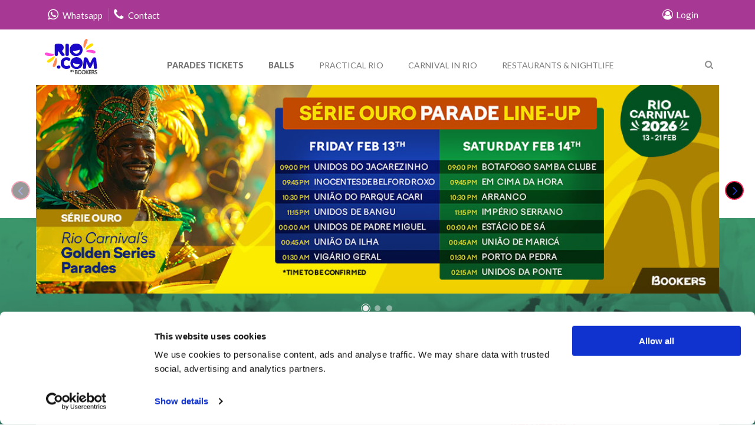

--- FILE ---
content_type: text/html; charset=UTF-8
request_url: https://www.rio.com/
body_size: 16066
content:
<!DOCTYPE html>
<html lang="en-US">

<head>
  <meta charset="utf-8" />
  <meta name="viewport" content="width=device-width, initial-scale=1, maximum-scale=1">
  <meta http-equiv="X-UA-Compatible" content="IE=edge">

  <title>Rio.Com - Rio de Janeiro Carnival, Tickets, Balls, Hotels.</title>
  <meta name="description"
    content="Your official Guide to Rio de Janeiro, Brazil. Book Rio Hotel Accommodations, Rio Carnival Tickets and Tours. Explore Rio de Janeiro Attractions.">

  
  <meta property="og:url" content="" />
  <meta property="og:title"
    content="Rio.Com - Rio de Janeiro, Brazil Hotels, Accommodations, Tours, Vacation Rentals." />
  <meta property="og:description"
    content="Your official Guide to Rio de Janeiro, Brazil. Book Rio Hotel Accommodations, Rio Carnival Tickets and Tours. Explore Rio de Janeiro Attractions." />
  <meta property="twitter:title"
    content="Rio.Com - Rio de Janeiro, Brazil Hotels, Accommodations, Tours, Vacation Rentals." />
  <link rel="canonical"
    href="https://www.rio.com/" />

  <!-- Google Tag Manager -->
  <script>
  (function(w, d, s, l, i) {
    w[l] = w[l] || [];
    w[l].push({
      'gtm.start': new Date().getTime(),
      event: 'gtm.js'
    });
    var f = d.getElementsByTagName(s)[0],
      j = d.createElement(s),
      dl = l != 'dataLayer' ? '&l=' + l : '';
    j.async = true;
    j.src =
      'https://www.googletagmanager.com/gtm.js?id=' + i + dl;
    f.parentNode.insertBefore(j, f);
  })(window, document, 'script', 'dataLayer', 'GTM-KWJHKFJ');
  </script>
  <!-- End Google Tag Manager -->

  <link href="https://cdn.bookersnet.com/images/rio/favicon/favicon.ico" rel="shortcut icon" />
  <link rel="apple-touch-icon" sizes="180x180" href="https://cdn.bookersnet.com/images/rio/favicon/apple-touch-icon.png">
  <link rel="icon" type="image/png" sizes="32x32" href="https://cdn.bookersnet.com/images/rio/favicon/favicon-32x32.png">
  <link rel="icon" type="image/png" sizes="16x16" href="https://cdn.bookersnet.com/images/rio/favicon/favicon-16x16.png">

  <link rel="apple-touch-icon" sizes="57x57" href="https://cdn.bookersnet.com/images/rio/favicon/apple-icon-57x57.png">
  <link rel="apple-touch-icon" sizes="60x60" href="https://cdn.bookersnet.com/images/rio/favicon/apple-icon-60x60.png">
  <link rel="apple-touch-icon" sizes="72x72" href="https://cdn.bookersnet.com/images/rio/favicon/apple-icon-72x72.png">
  <link rel="apple-touch-icon" sizes="76x76" href="https://cdn.bookersnet.com/images/rio/favicon/apple-icon-76x76.png">
  <link rel="apple-touch-icon" sizes="114x114" href="https://cdn.bookersnet.com/images/rio/favicon/apple-icon-114x114.png">
  <link rel="apple-touch-icon" sizes="120x120" href="https://cdn.bookersnet.com/images/rio/favicon/apple-icon-120x120.png">
  <link rel="apple-touch-icon" sizes="144x144" href="https://cdn.bookersnet.com/images/rio/favicon/apple-icon-144x144.png">
  <link rel="apple-touch-icon" sizes="152x152" href="https://cdn.bookersnet.com/images/rio/favicon/apple-icon-152x152.png">
  <link rel="apple-touch-icon" sizes="180x180" href="https://cdn.bookersnet.com/images/rio/favicon/apple-icon-180x180.png">
  <link rel="icon" type="image/png" sizes="192x192"
    href="https://cdn.bookersnet.com/images/rio/favicon/android-icon-192x192.png">
  <link rel="icon" type="image/png" sizes="32x32" href="https://cdn.bookersnet.com/images/rio/favicon/favicon-32x32.png">
  <link rel="icon" type="image/png" sizes="96x96" href="https://cdn.bookersnet.com/images/rio/favicon/favicon-96x96.png">
  <link rel="icon" type="image/png" sizes="16x16" href="https://cdn.bookersnet.com/images/rio/favicon/favicon-16x16.png">
  <meta name="msapplication-TileColor" content="#ffffff">
  <meta name="msapplication-TileImage" content="https://cdn.bookersnet.com/images/rio/favicon/ms-icon-144x144.png">
  <meta name="theme-color" content="#ffffff">

  
  <link rel="stylesheet" href="https://cdn.bookersnet.com/css/libs.min.css?v=SlVoS2US"
    type="text/css" />
  <link href="https://cdnjs.cloudflare.com/ajax/libs/font-awesome/4.7.0/css/font-awesome.min.css" rel="stylesheet">
  <link rel="stylesheet" href="https://cdn.bookersnet.com/css/main.min.css?v=SlVoS2US"
    type="text/css" />

    <script src="https://browser.sentry-cdn.com/5.12.1/bundle.min.js"
    integrity="sha384-y+an4eARFKvjzOivf/Z7JtMJhaN6b+lLQ5oFbBbUwZNNVir39cYtkjW1r6Xjbxg3" crossorigin="anonymous">
  </script>
  <script>
  Sentry.init({
    dsn: 'https://970fe2caebcf4f7f8ae0644b747a9acf@sentry.io/2299502'
  });
  </script>
  
  <link href="https://fonts.googleapis.com/css?family=Lato:400,700,900&display=swap" rel="stylesheet">
  <link href="https://cdn.bookersnet.com/images/rio/favicon/favicon.ico" rel="shortcut icon" />
  <link rel="stylesheet" href="https://cdn.bookersnet.com/css/rio.min.css?v=vf6CQ8YC"
    type="text/css" />
</head>

<body class="">

  <!-- Google Tag Manager (noscript) -->
  <noscript><iframe src="https://www.googletagmanager.com/ns.html?id=GTM-KWJHKFJ" height="0"
      width="0" style="display:none;visibility:hidden"></iframe></noscript>
  <!-- End Google Tag Manager (noscript) -->

  <header class="header">


    <div class="topbar-credentials">
      <div class="container">
        <div class="topbar-credentials--contact">
          <span class="whatsapp">
            <a target="_blank" href="https://api.whatsapp.com/send?text=Olá&amp;phone=5521972864714">
              <i class="fa fa-whatsapp"></i>
              <span class="content-items-menu">Whatsapp</span>
            </a>
          </span>
          <div class="hr-item"></div>
          <span class="phone">
            <a target="_blank" href="tel:552139580722">
              <i class="fa fa-phone" aria-hidden="true"></i>
              <span class="content-items-menu">Contact</span>
            </a>
          </span>
        </div>

        <div class="topbar-credentials--content">
          <div class="content--authorization hidden" id="content-authorization--js">
            <a class="login" href="https://bookers-shop.com/login.asp?login=1&site=8&referal=rio" target="_parent"
              title="Efetue Login" class="titlelogins">
              <i class="fa fa-user-circle-o" style="margin-right: 2px; font-size: 18px;"></i>
              Login
            </a>
          </div>

          <div class="content--payload hidden" id="content-payload--js">
            <span style="margin-right: 24px;">
              <a href="https://bookers-shop.com/my-cart.asp">
                <i class="fa fa-shopping-cart"></i>
                <span class="content-items-menu">Cart</span>
                <span class="content-items" id="content-items--js"></span>
              </a>
            </span>
            <div class="hr-item"></div>
            <span style="margin-right: 20px;">
              <a href="https://bookers-shop.com/my-page.asp">
                <i class="fa fa-solid fa-shopping-bag"></i>
                <span class="content-items-menu">Orders</span>
              </a>
              <span class="content-items" id="content-orders--js"></span>
            </span>
            <div class="hr-item"></div>
            <span class="username--wrap">
              <i class="fa fa-user-circle-o"></i>
              <a href="https://bookers-shop.com/edit-profile.asp" class="username--content" id="content-username--js"></a>
            </span>
            <span id="logout-button--js">
              <i class="fa fa-sign-out"></i>
            </span>
          </div>
        </div>
      </div>
    </div>

    <div class="logo-bar-wrap container">
      <div class="logo">
        <a href="https://www.rio.com">
          <img data-img="https://cdn.bookersnet.com/images/rio/rio_com_logo.svg">
        </a>
      </div>

      <div class="button-menu-mobile">
        <b class="menu-mobile-title">MENU</b> <span></span>
      </div>

      <div class="container-search">
        <div class="search-button-open search-button-mobile menu-mobile-wrap search-button-open--js" data-page="1"
          data-term="">
          <i class="fa fa-search" aria-hidden="true"></i>
        </div>
      </div>

      <div class="menu-main-wrap">
    <div class="container">
        <nav class="menu">
            <ul class="nav-list-items">
                                    <li class="menu-item menu-item-buy">
                        <a href="/rio-carnival/buy-rio-carnival-tickets-2026/grandstands?ignore=true_" class="no-submenu">
                            <i class="fa fa-ticket"></i>
                            <span>PARADES TICKETS</span>
                        </a>
                                            </li>
                                    <li class="menu-item menu-item-costumes">
                        <a href="/balls" class="no-submenu">
                            <span class="fa"><svg width="22" height="21" fill="none" xmlns="http://www.w3.org/2000/svg"><g clip-path="url(#clip0)" fill="#777"><path d="M9.284.493L6.246.02a1.658 1.658 0 0 0-1.894 1.384l-.635 4.075a2.616 2.616 0 1 0 1.512 2.497h.015l1-6.2H9.39A.664.664 0 0 0 9.284.493zM21.479 10.136l-.23-2.883-10.416-.777.242 3.03h.036l.42 5.248a2.83 2.83 0 1 0 2.212 2.252h.021l-.588-7.368 6.47.39.234 2.937a2.825 2.825 0 1 0 2.026 2.487l-.427-5.316zM4.924 14.596h-.2a1.328 1.328 0 0 1-1.14-.828l-.067-.193c-.155-.446-.41-.446-.564 0l-.067.193a1.329 1.329 0 0 1-1.14.828h-.2c-.472.01-.551.251-.174.536l.163.123a1.328 1.328 0 0 1 .435 1.34l-.06.2c-.136.452.069.6.457.331l.168-.117a1.328 1.328 0 0 1 1.409 0l.168.117c.388.27.593.121.456-.331l-.059-.2a1.33 1.33 0 0 1 .435-1.34l.163-.123c.368-.285.289-.527-.183-.536zM16.32 2.276l.163-.123c.376-.285.3-.526-.174-.536h-.2a1.328 1.328 0 0 1-1.14-.828l-.067-.193c-.155-.446-.41-.446-.564 0l-.067.193a1.33 1.33 0 0 1-1.14.828h-.2c-.472.01-.551.251-.174.536l.163.123a1.328 1.328 0 0 1 .435 1.34l-.06.2c-.136.452.069.6.457.331l.168-.116a1.328 1.328 0 0 1 1.41 0l.167.116c.388.27.593.121.456-.331l-.059-.2a1.328 1.328 0 0 1 .426-1.34z"/></g><defs><clipPath id="clip0"><path fill="#fff" d="M0 0h21.915v20.358H0z"/></clipPath></defs></svg></span>
                            <span>BALLS</span>
                        </a>
                                            </li>
                                    <li class="menu-item ">
                        <a href="/practical-rio" class="no-submenu">
                            
                            <span>PRACTICAL RIO</span>
                        </a>
                                            </li>
                                    <li class="menu-item ">
                        <a href="/rio-carnival" class="no-submenu">
                            
                            <span>CARNIVAL IN RIO</span>
                        </a>
                                            </li>
                                    <li class="menu-item ">
                        <a href="/restaurants-night-life" class="no-submenu">
                            
                            <span>RESTAURANTS &amp; NIGHTLIFE</span>
                        </a>
                                            </li>
                            </ul>
        </nav>

        <div class="search-button-open search-button-open--js" data-page="1" data-term="">
            <i class="fa fa-search" aria-hidden="true"></i>
        </div>
    </div>
</div>

<div class="search-box">
    <div class="close close--js">
        <img class="fa" data-img="https://cdn.bookersnet.com/images/camarotecarnaval/icons/close-button.svg">
    </div>

    <form action="https://www.rio.com/search" class="form-search--js">
        <div class="form-content container">
            <input class="input" type="text" placeholder="Insert your search and hit Enter">
            <button type="submit" class="submit">
                <img data-img="https://cdn.bookersnet.com/images/rio/icon-search-button-submit.svg">
            </button>
            <button type="button" class="reset-search reset-search--js">&times;</button>
        </div>

        <div class="search-results-count search-results-count--js container">
            <i>We found <span class="count">0</span> items for the term "<span class="term"></span>".</i>
        </div>

        <div class="search-results search-results--js container"></div>
        <div class="paginate-results paginate-results--js container">
            <a class="button button-round prev search--prev" href="#"><i class="fa fa-angle-left"></i> Previous</a>
            <a class="button button-round next search--next" href="#">Next <i class="fa fa-angle-right"></i></a>
        </div>
    </form>
</div>

<div class="menu-main-wrap menu-mobile-wrap menu-mobile">
    <div class="header-menu">
        <div class="container">
            <div class="header-menu-mobile">
                <a href="https://www.rio.com">
                    <img class="header-mobile-logo" src="https://cdn.bookersnet.com/images/rio/rio_com_logo.svg">
                </a>
                <div class="menu-mobile-close">&times;</div>
            </div>
        </div>
    </div>
    <div class="container">
        <nav class="menu">
            <ul class="nav-list-items">
                                    <li class="menu-item menu-item-buy">
                        <a href="/rio-carnival/buy-rio-carnival-tickets-2026/grandstands?ignore=true_" class="no-submenu">
                            <i class="fa fa-ticket"></i>
                            PARADES TICKETS
                        </a>
                                            </li>
                                    <li class="menu-item menu-item-costumes">
                        <a href="/balls" class="no-submenu">
                            <span class="fa"><svg width="22" height="21" fill="none" xmlns="http://www.w3.org/2000/svg"><g clip-path="url(#clip0)" fill="#777"><path d="M9.284.493L6.246.02a1.658 1.658 0 0 0-1.894 1.384l-.635 4.075a2.616 2.616 0 1 0 1.512 2.497h.015l1-6.2H9.39A.664.664 0 0 0 9.284.493zM21.479 10.136l-.23-2.883-10.416-.777.242 3.03h.036l.42 5.248a2.83 2.83 0 1 0 2.212 2.252h.021l-.588-7.368 6.47.39.234 2.937a2.825 2.825 0 1 0 2.026 2.487l-.427-5.316zM4.924 14.596h-.2a1.328 1.328 0 0 1-1.14-.828l-.067-.193c-.155-.446-.41-.446-.564 0l-.067.193a1.329 1.329 0 0 1-1.14.828h-.2c-.472.01-.551.251-.174.536l.163.123a1.328 1.328 0 0 1 .435 1.34l-.06.2c-.136.452.069.6.457.331l.168-.117a1.328 1.328 0 0 1 1.409 0l.168.117c.388.27.593.121.456-.331l-.059-.2a1.33 1.33 0 0 1 .435-1.34l.163-.123c.368-.285.289-.527-.183-.536zM16.32 2.276l.163-.123c.376-.285.3-.526-.174-.536h-.2a1.328 1.328 0 0 1-1.14-.828l-.067-.193c-.155-.446-.41-.446-.564 0l-.067.193a1.33 1.33 0 0 1-1.14.828h-.2c-.472.01-.551.251-.174.536l.163.123a1.328 1.328 0 0 1 .435 1.34l-.06.2c-.136.452.069.6.457.331l.168-.116a1.328 1.328 0 0 1 1.41 0l.167.116c.388.27.593.121.456-.331l-.059-.2a1.328 1.328 0 0 1 .426-1.34z"/></g><defs><clipPath id="clip0"><path fill="#fff" d="M0 0h21.915v20.358H0z"/></clipPath></defs></svg></span>
                            BALLS
                        </a>
                                            </li>
                                    <li class="menu-item ">
                        <a href="/practical-rio" class="no-submenu">
                            
                            PRACTICAL RIO
                        </a>
                                            </li>
                                    <li class="menu-item ">
                        <a href="/rio-carnival" class="no-submenu">
                            
                            CARNIVAL IN RIO
                        </a>
                                            </li>
                                    <li class="menu-item ">
                        <a href="/restaurants-night-life" class="no-submenu">
                            
                            RESTAURANTS &amp; NIGHTLIFE
                        </a>
                                            </li>
                            </ul>
        </nav>
        <div class="footer-menu">
            <div class="container">
                <ul class="social-icons">
                    <li>
                        <a target="_blank" href="https://www.facebook.com/riocarnavalingressos">
                            <i class="fa fa-facebook" aria-hidden="true"></i>
                        </a>
                    </li>
                    <li>
                        <a target="_blank" href="https://twitter.com/riocarnaval2019">
                            <i class="fa fa-twitter" aria-hidden="true"></i>
                        </a>
                    </li>
                    <li>
                        <a target="_blank" href="https://www.youtube.com/c/kokosilva">
                            <i class="fa fa-youtube" aria-hidden="true"></i>
                        </a>
                    </li>
                </ul>
            </div>
        </div>
    </div>
</div>
    </div>
  </header>

<main class="home">
    <section class="slider-full container slider--js" data-lazy-load="ondemand" data-videos="1">
            <div class="slider-full-item">
      <a href="/rio-carnival/buy-rio-carnival-tickets-2026/" title="Access Group" target="_self">
        <img data-lazy="https://bookers.s3.amazonaws.com/carousels/bookers-2026-carrossel-desktop-1080x330-ordemacesso-16set-eng-14.jpg" alt="Access Group">
      </a>
    </div>
                <div class="slider-full-item">
      <a href="/rio-carnival/buy-rio-carnival-tickets-2026/" title="Special Group" target="_self">
        <img data-lazy="https://bookers.s3.amazonaws.com/carousels/bookers-2026-carrossel-desktop-1080x330-ordemacesso-16set-eng-17.jpg" alt="Special Group">
      </a>
    </div>
                <div class="slider-full-item">
      <a href="/buying-your-rio-carnival-ticket-safely-online" title="Tickets Safely" target="_self">
        <img data-lazy="https://bookers.s3.amazonaws.com/carousels/site-buy-safely-carrossel-1080x330-eng-6.png" alt="Tickets Safely">
      </a>
    </div>
          </section>
  
  <section class="all-about">
    <div class="wrap-all-about">
      <div class="container">
        <div class="wrap-seats">
          <h1 class="title title-content">From Grandstands to Luxury Suites, There are six Types of Parade Tickets to Choose From.</h1>
          <div class="list-seats">
                        <div class="seat-type-orange seat-type">
              <h4 class="title title-type">
                <a
                  href="https://www.rio.com/rio-carnival/buy-rio-carnival-tickets-2026/grandstands">
                  Grandstands
                </a>
              </h4>
                            <p class="price">
                <a
                  href="https://www.rio.com/rio-carnival/buy-rio-carnival-tickets-2026/grandstands">
                  From US$ 230
                </a>
              </p>
                            <a
                href="https://www.rio.com/rio-carnival/buy-rio-carnival-tickets-2026/grandstands">
                <img class="icon-type"
                  data-img="https://cdn.bookersnet.com/images/rio/icons/tickets-types/grandstands.svg">
              </a>
              <p class="description">
                <a
                  href="https://www.rio.com/rio-carnival/buy-rio-carnival-tickets-2026/grandstands">
                  The most lively seats. Large concrete bleachers with a great view of the parade.
                </a>
              </p>
              <a class="button"
                href="https://www.rio.com/rio-carnival/buy-rio-carnival-tickets-2026/grandstands">
                Buy
              </a>
            </div>
                        <div class="seat-type-green seat-type">
              <h4 class="title title-type">
                <a
                  href="https://www.rio.com/rio-carnival/buy-rio-carnival-tickets-2026/allocated-chairs">
                  Allocated Chairs
                </a>
              </h4>
                            <p class="price">
                <a
                  href="https://www.rio.com/rio-carnival/buy-rio-carnival-tickets-2026/allocated-chairs">
                  From US$ 50
                </a>
              </p>
                            <a
                href="https://www.rio.com/rio-carnival/buy-rio-carnival-tickets-2026/allocated-chairs">
                <img class="icon-type"
                  data-img="https://cdn.bookersnet.com/images/rio/icons/tickets-types/allocated-chairs.svg">
              </a>
              <p class="description">
                <a
                  href="https://www.rio.com/rio-carnival/buy-rio-carnival-tickets-2026/allocated-chairs">
                  Assigned seats with a great view, only available in Sector 12 of the Sambadrome.
                </a>
              </p>
              <a class="button"
                href="https://www.rio.com/rio-carnival/buy-rio-carnival-tickets-2026/allocated-chairs">
                Buy
              </a>
            </div>
                        <div class="seat-type-pink seat-type">
              <h4 class="title title-type">
                <a
                  href="https://www.rio.com/rio-carnival/buy-rio-carnival-tickets-2026/front-box">
                  Front Box
                </a>
              </h4>
                            <p class="price">
                <a
                  href="https://www.rio.com/rio-carnival/buy-rio-carnival-tickets-2026/front-box">
                  From US$ 70
                </a>
              </p>
                            <a
                href="https://www.rio.com/rio-carnival/buy-rio-carnival-tickets-2026/front-box">
                <img class="icon-type"
                  data-img="https://cdn.bookersnet.com/images/rio/icons/tickets-types/front-box.svg">
              </a>
              <p class="description">
                <a
                  href="https://www.rio.com/rio-carnival/buy-rio-carnival-tickets-2026/front-box">
                  Located on the ground level, in four rows of boxes. The closest seats to the runway.
                </a>
              </p>
              <a class="button"
                href="https://www.rio.com/rio-carnival/buy-rio-carnival-tickets-2026/front-box">
                Buy
              </a>
            </div>
                        <div class="seat-type-purple-wine seat-type">
              <h4 class="title title-type">
                <a
                  href="https://www.rio.com/rio-carnival/buy-rio-carnival-tickets-2026/folia-tropical">
                  Folia Tropical
                </a>
              </h4>
                            <p class="price">
                <a
                  href="https://www.rio.com/rio-carnival/buy-rio-carnival-tickets-2026/folia-tropical">
                  From US$ 490
                </a>
              </p>
                            <a
                href="https://www.rio.com/rio-carnival/buy-rio-carnival-tickets-2026/folia-tropical">
                <img class="icon-type"
                  data-img="https://cdn.bookersnet.com/images/rio/icons/tickets-types/folia-tropical.svg">
              </a>
              <p class="description">
                <a
                  href="https://www.rio.com/rio-carnival/buy-rio-carnival-tickets-2026/folia-tropical">
                  Ideal for party people who want to enjoy the parade and have a VIP club experience at the same time.
                </a>
              </p>
              <a class="button"
                href="https://www.rio.com/rio-carnival/buy-rio-carnival-tickets-2026/folia-tropical">
                Buy
              </a>
            </div>
                        <div class="seat-type-pink-soft seat-type">
              <h4 class="title title-type">
                <a
                  href="https://www.rio.com/rio-carnival/buy-rio-carnival-tickets-2026/camarote-verderosa">
                  Camarote VerdeRosa
                </a>
              </h4>
                            <p class="price">
                <a
                  href="https://www.rio.com/rio-carnival/buy-rio-carnival-tickets-2026/camarote-verderosa">
                  From US$ 420
                </a>
              </p>
                            <a
                href="https://www.rio.com/rio-carnival/buy-rio-carnival-tickets-2026/camarote-verderosa">
                <img class="icon-type"
                  data-img="https://cdn.bookersnet.com/images/rio/icons/tickets-types/camarote-verderosa.svg">
              </a>
              <p class="description">
                <a
                  href="https://www.rio.com/rio-carnival/buy-rio-carnival-tickets-2026/camarote-verderosa">
                  Enjoy elegance, comfort, and a central 360° parade perspective at Camarote Verde Rosa.
                </a>
              </p>
              <a class="button"
                href="https://www.rio.com/rio-carnival/buy-rio-carnival-tickets-2026/camarote-verderosa">
                Buy
              </a>
            </div>
                        <div class="seat-type-blue-mar seat-type">
              <h4 class="title title-type">
                <a
                  href="https://www.rio.com/rio-carnival/buy-rio-carnival-tickets-2026/camarote-mar">
                  Camarote Mar
                </a>
              </h4>
                            <p class="price">
                <a
                  href="https://www.rio.com/rio-carnival/buy-rio-carnival-tickets-2026/camarote-mar">
                  From US$ 420
                </a>
              </p>
                            <a
                href="https://www.rio.com/rio-carnival/buy-rio-carnival-tickets-2026/camarote-mar">
                <img class="icon-type"
                  data-img="https://cdn.bookersnet.com/images/rio/icons/tickets-types/camarote-mar.svg">
              </a>
              <p class="description">
                <a
                  href="https://www.rio.com/rio-carnival/buy-rio-carnival-tickets-2026/camarote-mar">
                  Enjoy elegance, comfort, and a central 360° parade perspective at Camarote Mar.
                </a>
              </p>
              <a class="button"
                href="https://www.rio.com/rio-carnival/buy-rio-carnival-tickets-2026/camarote-mar">
                Buy
              </a>
            </div>
                      </div>
        </div>
        <div class="wrap-text">
          <h2 class="title title-big">In rio.com we&#039;re all about Rio Carnival</h2>
          <h3 class="title title-content">Planning to join Carnival in Rio this year? Well, you'd better hurry up!</h3><p>Book your Rio Carnival tickets before they get too expensive. The longer you wait, the more expensive they are going to get. Think Super Bowl Carnival style.</p>
        </div>
      </div>
    </div>
        <div class="tips">
      <div class="wrap-tips">
                <div class="item-tip">
          <a href="/rio-carnival/rio-carnival-free-guide" title="FREE GUIDE">
            <img data-img="https://bookers.s3.amazonaws.com/banner-rio-carnival-guide-2021.jpg" alt="FREE GUIDE">
            <h3>FREE GUIDE</h3>
            <p>All the information you need to enjoy the Carnival</p>
          </a>
        </div>
                <div class="item-tip">
          <a href="/visa-information-brazil" title="VISAS">
            <img data-img="https://bookers.s3.amazonaws.com/visa.jpg" alt="VISAS">
            <h3>VISAS</h3>
            <p>Learn from which countries Brazil require entry visas</p>
          </a>
        </div>
                <div class="item-tip">
          <a href="/rio-carnival/rio-carnival-hospitality-desk-2024" title="HOSPITALITY DESK">
            <img data-img="https://bookers.s3.amazonaws.com/hospitality-desk.png" alt="HOSPITALITY DESK">
            <h3>HOSPITALITY DESK</h3>
            <p>Your reference for sales, pick-ups and tips in Rio</p>
          </a>
        </div>
              </div>
    </div>
      </section>

    <section class="discover">
    <h2 class="title title-big">So Much Rio. So Little Time</h2>
    <h4 class="title subtitle">Discover why Rio de Janeiro is widely known as the Marvelous City – a culture-filled town with surprises around every corner. Set between the mountains and the sea in a unique pattern, Rio is home to many of Brazil landmarks. Rio.com give you all the tips.</h4>
    <div class="list-discover">
            <div class="item-discover">
        <a href="/rio-carnival/about-rio-samba-parade">
          <span class="wrap-link">
            <div class="wrap-image">
              <img data-img="https://bookers.s3.amazonaws.com/samba-parade.jpg">
            </div>
            <div class="wrap-text">
              <h3>SAMBA PARADES</h3>
              <p>Understand why it is the greatest attraction on Earth</p>
            </div>
          </span>
        </a>
      </div>
            <div class="item-discover">
        <a href="/practical-rio/dos-and-donts-rio">
          <span class="wrap-link">
            <div class="wrap-image">
              <img data-img="https://bookers.s3.amazonaws.com/tips-tops.jpg">
            </div>
            <div class="wrap-text">
              <h3>DO&#039;S AND DON&#039;TS</h3>
              <p>Get good tips to enjoy Rio de Janeiro with safety</p>
            </div>
          </span>
        </a>
      </div>
            <div class="item-discover">
        <a href="/rio-carnival/rio-carnival-2026">
          <span class="wrap-link">
            <div class="wrap-image">
              <img data-img="https://bookers.s3.amazonaws.com/thumb-rio-de-janeiro-carnival-2022-moved-to-april.jpg">
            </div>
            <div class="wrap-text">
              <h3>SAMBA PARADES</h3>
              <p>Rio Carnival 2026 Guide and Program</p>
            </div>
          </span>
        </a>
      </div>
            <div class="item-discover">
        <a href="/tours-attractions/sugarloaf">
          <span class="wrap-link">
            <div class="wrap-image">
              <img data-img="https://bookers.s3.amazonaws.com/sugar-loaf-rio-de-janeiro.jpg">
            </div>
            <div class="wrap-text">
              <h3>TOURS NOT TO MISS</h3>
              <p>Ride to the top of the Sugarloaf hill for a bird-eye view of Rio</p>
            </div>
          </span>
        </a>
      </div>
            <div class="item-discover">
        <a href="/practical-rio/subway-rio">
          <span class="wrap-link">
            <div class="wrap-image">
              <img data-img="https://bookers.s3.amazonaws.com/subway-rio-de-janeiro.jpg">
            </div>
            <div class="wrap-text">
              <h3>METRO RIO</h3>
              <p>Learn your ways around the city using the subway system</p>
            </div>
          </span>
        </a>
      </div>
            <div class="item-discover">
        <a href="/practical-rio/copacabana-beach">
          <span class="wrap-link">
            <div class="wrap-image">
              <img data-img="https://bookers.s3.amazonaws.com/copacabana-rio-de-janeiro.jpg">
            </div>
            <div class="wrap-text">
              <h3>FAMOUS BEACHES</h3>
              <p>Don&#039;t miss the vibrant and beautiful Copacabana beach</p>
            </div>
          </span>
        </a>
      </div>
          </div>
  </section>
  
  <section class="why-shop">
    <h2 class="title title-big">Why shop with Bookers?</h2>

    <div class="list-why-shop">
      <div class="item-why-shop">
        <div class="wrap-icon">
          <svg xmlns="http://www.w3.org/2000/svg" viewBox="0 0 164.41 164.41">
            <style>
            .st0 {
              fill: #fff
            }
            </style>
            <path class="st0"
              d="M86.97 95.49c-20.77 0-37.66-16.89-37.66-37.66 0-20.77 16.89-37.66 37.66-37.66s37.66 16.89 37.66 37.66c0 20.76-16.89 37.66-37.66 37.66zm0-70.61c-18.17 0-32.95 14.78-32.95 32.95S68.8 90.78 86.97 90.78 119.92 76 119.92 57.83s-14.78-32.95-32.95-32.95zM77.34 162.14c-.71 0-1.4-.32-1.85-.9l-14.54-18.41-23.37 8.32c-.86.31-1.81.09-2.45-.55-.64-.64-.86-1.6-.56-2.45l18.19-51.41c.43-1.23 1.78-1.87 3.01-1.44 1.23.43 1.87 1.78 1.44 3.01l-16.54 46.74 20.3-7.23c.95-.34 2.01-.03 2.64.76l12.95 16.39 18.23-51.34c.44-1.23 1.78-1.87 3.01-1.43 1.23.44 1.87 1.78 1.43 3.01l-19.65 55.36c-.29.81-.99 1.4-1.84 1.54-.15.02-.27.03-.4.03zM96.93 162.14c-.13 0-.26-.01-.39-.03-.85-.14-1.55-.73-1.84-1.54l-5.72-16.27c-.43-1.23.21-2.57 1.44-3 1.23-.43 2.57.21 3 1.44l4.3 12.23 12.94-16.38c.63-.79 1.69-1.1 2.64-.76l20.3 7.23L117 98.11c-.43-1.23.21-2.57 1.44-3.01 1.23-.43 2.57.21 3.01 1.44l18.26 51.61c.3.86.09 1.81-.56 2.45-.64.64-1.6.86-2.45.55l-23.37-8.32-14.54 18.41c-.47.58-1.15.9-1.86.9z" />
            <path class="st0"
              d="M76.22 73.07c-.6 0-1.21-.23-1.67-.69l-8.05-8.05c-.92-.92-.92-2.41 0-3.33.92-.92 2.41-.92 3.33 0l6.39 6.39 27.29-27.29c.92-.92 2.41-.92 3.33 0 .92.92.92 2.41 0 3.33L77.89 72.38c-.46.46-1.06.69-1.67.69z" />
            <path class="st0"
              d="M86.97 112.03c-2.85 0-5.46-1.3-7.17-3.58-1.31-1.74-3.7-2.21-5.58-1.11-2.45 1.45-5.37 1.65-8 .56-2.63-1.09-4.55-3.3-5.26-6.05-.54-2.1-2.58-3.46-4.73-3.16-2.82.4-5.59-.53-7.6-2.54s-2.94-4.78-2.54-7.6c.3-2.15-1.05-4.18-3.16-4.73-2.76-.71-4.96-2.63-6.05-5.26-1.09-2.63-.88-5.54.56-8 1.1-1.87.63-4.27-1.11-5.57-2.27-1.71-3.58-4.33-3.58-7.17s1.3-5.46 3.58-7.17c1.74-1.31 2.21-3.7 1.11-5.58-1.45-2.45-1.65-5.37-.56-8 1.09-2.63 3.3-4.55 6.05-5.26 2.1-.54 3.46-2.57 3.16-4.73-.4-2.82.53-5.59 2.54-7.6s4.78-2.94 7.6-2.54c2.15.3 4.18-1.05 4.73-3.16.71-2.76 2.63-4.96 5.26-6.05 2.63-1.09 5.54-.88 8 .56 1.87 1.1 4.27.63 5.57-1.11 1.71-2.27 4.33-3.58 7.17-3.58 2.85 0 5.46 1.3 7.17 3.58 1.31 1.74 3.7 2.21 5.58 1.11 2.45-1.45 5.37-1.65 8-.56 2.63 1.09 4.55 3.3 5.26 6.05.54 2.1 2.58 3.46 4.73 3.16 2.82-.4 5.59.53 7.6 2.54s2.94 4.78 2.54 7.6c-.3 2.15 1.05 4.18 3.16 4.73 2.76.71 4.96 2.63 6.05 5.26 1.09 2.63.88 5.54-.56 8-1.1 1.87-.63 4.27 1.11 5.57 2.27 1.71 3.58 4.33 3.58 7.17 0 2.85-1.3 5.46-3.58 7.17-1.74 1.31-2.21 3.7-1.11 5.58 1.45 2.45 1.65 5.37.56 8-1.09 2.63-3.3 4.55-6.05 5.26-2.1.54-3.46 2.57-3.16 4.73.4 2.82-.53 5.59-2.54 7.6s-4.78 2.94-7.6 2.54c-2.15-.3-4.18 1.05-4.73 3.16-.71 2.76-2.63 4.96-5.26 6.05-2.63 1.09-5.54.88-8-.56-1.87-1.1-4.27-.63-5.58 1.11-1.69 2.28-4.31 3.58-7.16 3.58zm-10.58-9.99c2.74 0 5.42 1.25 7.18 3.58.81 1.08 2.06 1.7 3.41 1.7s2.59-.62 3.41-1.7c2.75-3.65 7.8-4.66 11.73-2.33 1.16.69 2.55.78 3.8.27 1.25-.52 2.16-1.57 2.5-2.88 1.14-4.43 5.42-7.28 9.95-6.65 1.34.19 2.66-.25 3.61-1.21.96-.96 1.4-2.27 1.21-3.61-.64-4.53 2.22-8.81 6.65-9.95 1.31-.34 2.36-1.25 2.88-2.5s.42-2.63-.27-3.8c-2.32-3.94-1.32-8.98 2.33-11.73 1.08-.81 1.7-2.06 1.7-3.41s-.62-2.59-1.7-3.41c-3.65-2.75-4.66-7.79-2.33-11.73.69-1.16.78-2.55.27-3.8-.52-1.25-1.57-2.16-2.88-2.5-4.43-1.14-7.29-5.42-6.65-9.95.19-1.34-.25-2.66-1.21-3.61-.96-.96-2.27-1.4-3.61-1.21-4.53.64-8.81-2.22-9.95-6.65-.34-1.31-1.25-2.36-2.5-2.88s-2.63-.42-3.8.27c-3.94 2.32-8.98 1.32-11.73-2.33-.81-1.08-2.06-1.7-3.41-1.7s-2.59.62-3.41 1.7c-2.75 3.65-7.8 4.66-11.73 2.33-1.16-.69-2.55-.78-3.8-.27-1.25.52-2.16 1.57-2.5 2.88-1.14 4.43-5.42 7.28-9.95 6.65-1.34-.19-2.66.25-3.61 1.21-.96.96-1.4 2.27-1.21 3.61.64 4.53-2.22 8.81-6.65 9.95-1.31.34-2.36 1.25-2.88 2.5s-.42 2.63.27 3.8c2.32 3.94 1.32 8.98-2.33 11.73-1.08.81-1.7 2.06-1.7 3.41s.62 2.59 1.7 3.41c3.65 2.75 4.66 7.79 2.33 11.73-.69 1.16-.78 2.55-.27 3.8.52 1.25 1.57 2.16 2.88 2.5 4.43 1.14 7.29 5.42 6.65 9.95-.19 1.34.25 2.66 1.21 3.61.96.96 2.27 1.4 3.61 1.21 4.52-.64 8.81 2.22 9.95 6.65.34 1.31 1.25 2.36 2.5 2.88s2.63.42 3.8-.27c1.42-.84 2.99-1.25 4.55-1.25z" />
          </svg>
        </div>
        <div class="wrap-text">
          <h3>Experience</h3>
          <p>Over eighteen years of making it the best Carnival of their lives for millions of people!</p>
        </div>
      </div>
      <div class="item-why-shop">
        <div class="wrap-icon">
          <svg xmlns="http://www.w3.org/2000/svg" width="64.146" height="67.514">
            <path
              d="M63.267 39.688a32.829 32.829 0 0 0 .879-7.615 32.073 32.073 0 1 0-54.773 22.7 32.769 32.769 0 0 0 17.721 9.08 5.374 5.374 0 0 0 4.979 3.661 5.273 5.273 0 1 0 0-10.545 5.362 5.362 0 0 0-4.686 2.783A28.246 28.246 0 0 1 12.3 51.99 28.906 28.906 0 0 1 5.565 41.3h3.954a2 2 0 0 0 2.05-2.05V25.19a2 2 0 0 0-2.05-2.05H5.565A27.151 27.151 0 0 1 12.3 12.448a27.932 27.932 0 0 1 39.542 0 28.906 28.906 0 0 1 6.737 10.691h-3.954a2 2 0 0 0-2.05 2.05v14.06a2 2 0 0 0 2.05 2.05h6.737a1.885 1.885 0 0 0 1.9-1.611zm-21.089 4.394c2.343-1.318.293-4.979-2.05-3.515a15.866 15.866 0 0 1-16.11 0c-2.343-1.318-4.394 2.2-2.05 3.515a19.74 19.74 0 0 0 20.21 0zm-1.025-20.357a2.783 2.783 0 1 1-2.783 2.783 2.781 2.781 0 0 1 2.783-2.783zm-18.16 0a2.783 2.783 0 1 1-2.783 2.783 2.781 2.781 0 0 1 2.783-2.783z"
              fill="#f7f7f7" />
          </svg>
        </div>
        <div class="wrap-text">
          <h3>Customer Support</h3>
          <p>You can clear your doubts anytime of the year, with online support. Our team always answers promptly!</p>
        </div>
      </div>
      <div class="item-why-shop">
        <div class="wrap-icon">
          <svg xmlns="http://www.w3.org/2000/svg" viewBox="0 0 164.41 164.41">
            <style>
            .st0 {
              fill: #fff
            }

            .st1 {
              stroke: #fff;
              stroke-width: 6;
              stroke-linecap: round;
              stroke-linejoin: round
            }

            .st1,
            .st2,
            .st3 {
              fill: #fff;
              stroke-miterlimit: 10
            }

            .st2 {
              stroke-width: 6;
              stroke-linecap: round;
              stroke-linejoin: round;
              stroke: #424143
            }

            .st3 {
              stroke: #fff
            }
            </style>
            <path class="st0"
              d="M156.79 79.23c-.08-.11-.17-.21-.27-.31-.92-.97-2.35-1.53-3.92-1.53-3.27 0-7.38 2.27-12.88 7.12-.78-1.9-2.27-3.97-5.4-4.31-.24-.03-.48-.04-.72-.04-3.05 0-5.47 1.99-8.04 4.09-3.28 2.7-7.01 5.76-12.39 5.21C99.25 88 88.33 98.8 83.56 104.6c-.76.06-1.57.06-2.33 0-4.77-5.8-15.68-16.6-29.61-15.15-5.37.54-9.1-2.51-12.38-5.21-2.56-2.1-4.98-4.09-8.04-4.09-.24 0-.48.01-.72.04-3.13.34-4.63 2.41-5.4 4.31-5.5-4.85-9.61-7.12-12.88-7.12-1.57 0-3 .56-3.92 1.53-.09.1-.18.2-.26.31-4.26 5.54-3.32 18.09-2.72 23.25 0 .02 0 .04.01.07.09 1.03 2.42 25.28 14.83 39.37 10.23 11.62 19.57 14.68 19.96 14.81 3.5 1.11 9.32 1.46 12.96.75l24.54-4.76c2.44-.48 7.18-.48 9.62 0l24.54 4.76c1.31.25 2.84.38 4.54.38 3.03 0 6.18-.42 8.42-1.13.39-.13 9.73-3.19 19.96-14.81 12.4-14.09 14.73-38.33 14.83-39.36v-.05c.61-5.26 1.53-17.75-2.72-23.27zm-5.26 22.46c-.01.07-.01.14-.02.21-.14 1.43-2.47 22.92-12.85 34.72-8.64 9.81-16.32 12.45-16.37 12.46-2.22.71-6.74.96-9.01.52l-24.54-4.76c-1.73-.33-3.98-1.52-6.34-1.52s-4.61 1.18-6.34 1.52l-24.54 4.76c-2.27.44-6.79.19-9.01-.52-.08-.02-7.73-2.65-16.37-12.46-10.3-11.7-12.68-33.06-12.85-34.7-.01-.08-.01-.15-.02-.23-.76-6.4-.61-12.52.29-15.75 1.3.67 3.59 2.16 7.2 5.45 1.64 1.5 3.63 3.03 5.94 3.03 4.13 0 5.09-4.01 5.44-5.58.64.47 1.4 1.09 2.02 1.6 3.44 2.82 8.64 7.09 16.17 7.09.68 0 1.39-.04 2.11-.11 11.42-1.16 20.93 10.05 23.49 13.37.59.77 1.45 1.3 2.4 1.49 2.58.5 5.57.5 8.15 0 .95-.19 1.81-.72 2.4-1.49 2.56-3.32 12.07-14.56 23.49-13.37 8.69.91 14.53-3.9 18.29-6.98.62-.51 1.38-1.13 2.02-1.6.36 1.57 1.31 5.58 5.45 5.58 2.3 0 4.29-1.53 5.93-3.03 3.62-3.3 5.9-4.79 7.19-5.45.89 3.23 1.04 9.35.28 15.75z" />
            <path class="st0"
              d="M44 111.3c-7 0-12.37 1.27-12.6 1.33-2.03.49-3.34 2.44-3.02 4.5 2.1 13.67 10.81 21.2 24.52 21.2 10.31 0 20.03-4.25 20.44-4.43 2.02-.89 2.93-3.25 2.05-5.27C70.5 117.46 59.36 111.3 44 111.3zm8.9 19.02c-8.44 0-13.52-3.38-15.74-10.57 6.94-.89 21.54-1.39 28.73 8.35-3.29 1.04-8.11 2.22-12.99 2.22zM133.39 112.63c-.22-.05-5.6-1.33-12.59-1.33-15.36 0-26.51 6.16-31.39 17.33-.88 2.02.03 4.37 2.05 5.27.41.18 10.13 4.43 20.43 4.43 13.71 0 22.42-7.53 24.52-21.2.32-2.06-.99-4.02-3.02-4.5zm-21.49 17.69c-.01 0-.01 0 0 0-4.85 0-9.69-1.19-12.99-2.23 7.18-9.71 21.74-9.23 28.73-8.34-2.23 7.19-7.31 10.57-15.74 10.57z" />
            <g>
              <path class="st3"
                d="M95.83 46.13c0 22.08-13.55 39.98-13.55 39.98s-13.55-17.9-13.55-39.98c0-22.55 13.55-39.98 13.55-39.98s13.55 17.89 13.55 39.98z" />
              <path class="st3"
                d="M82.27 89.11c-.94 0-1.82-.44-2.39-1.19-.58-.76-14.16-18.97-14.16-41.79 0-23.32 13.61-41.08 14.19-41.83.57-.73 1.44-1.16 2.37-1.16h.02c.93.01 1.81.45 2.37 1.19.58.76 14.16 18.97 14.16 41.8S85.25 87.16 84.67 87.92c-.57.75-1.46 1.19-2.4 1.19zm-.02-77.57c-3.74 6.03-10.53 19.13-10.53 34.58 0 15.18 6.81 28.42 10.55 34.55 3.74-6.14 10.56-19.41 10.56-34.55 0-15.16-6.85-28.45-10.58-34.58zM124.89 71.26c-11.33 11.67-28.62 12.5-28.62 12.5s1.07-18.1 12.4-29.77c11.57-11.92 28.62-12.5 28.62-12.5s-1.08 18.1-12.4 29.77z" />
              <path class="st3"
                d="M96.27 86.76c-.8 0-1.57-.32-2.13-.89-.6-.61-.91-1.44-.86-2.29.05-.78 1.28-19.35 13.24-31.68 12.27-12.64 29.92-13.39 30.67-13.41.83-.04 1.66.3 2.25.9s.9 1.43.85 2.27c-.05.78-1.27 19.35-13.24 31.68-12.01 12.38-29.87 13.37-30.63 13.41-.06.01-.1.01-.15.01zm37.57-41.86c-5.31.85-15.51 3.45-23.02 11.19-7.49 7.72-10.18 18.63-11.1 24.23 5.38-.91 15.66-3.57 23.02-11.15 7.5-7.74 10.18-18.68 11.1-24.27z" />
              <g>
                <path class="st3"
                  d="M40.39 72.63c11.33 11.67 28.62 12.5 28.62 12.5s-1.07-18.1-12.4-29.77c-11.57-11.92-28.62-12.5-28.62-12.5s1.07 18.1 12.4 29.77z" />
                <path class="st3"
                  d="M69.01 88.13h-.14c-.75-.04-18.62-1.03-30.63-13.41C26.27 62.39 25.04 43.82 25 43.04c-.05-.84.26-1.67.85-2.27.59-.6 1.4-.94 2.25-.9.75.03 18.4.77 30.67 13.41C70.73 65.61 71.95 84.17 72 84.96c.05.85-.26 1.68-.86 2.29-.57.56-1.33.88-2.13.88zM31.44 46.26c.92 5.59 3.62 16.57 11.1 24.28 7.35 7.57 17.63 10.24 23.01 11.14-.93-5.61-3.63-16.54-11.09-24.23-7.54-7.77-17.72-10.35-23.02-11.19z" />
              </g>
            </g>
          </svg>
        </div>
        <div class="wrap-text">
          <h3>Exclusive services</h3>
          <p>Transfers and Angel Guides that get you to and from the parade with no worries!</p>
        </div>
      </div>
      <div class="item-why-shop">
        <div class="wrap-icon">
          <svg xmlns="http://www.w3.org/2000/svg" width="52.137" height="62.095">
            <path
              d="M18.16 0h30.169a3.781 3.781 0 0 1 3.808 3.808v54.48a3.877 3.877 0 0 1-3.808 3.808H18.16a3.877 3.877 0 0 1-3.808-3.808V38.81H5.858a1.611 1.611 0 1 1 0-3.222h17.867a1.611 1.611 0 0 1 0 3.222h-5.419v14.206H47.89V9.373H18.306v9.812h-4.1V3.954A3.938 3.938 0 0 1 18.16 0zm3.515 32.073a1.611 1.611 0 0 0 0-3.222H3.661a1.611 1.611 0 0 0 0 3.222zm-2.05-6.737a1.611 1.611 0 1 0 0-3.222H1.611a1.611 1.611 0 0 0 0 3.222zM30.462 3.075a1.611 1.611 0 0 0 0 3.222h5.419a1.611 1.611 0 1 0 0-3.222zm13.62 0a1.611 1.611 0 1 1-1.611 1.611 1.625 1.625 0 0 1 1.611-1.611zm-13.62 53.016a1.611 1.611 0 0 0 0 3.222h5.419a1.611 1.611 0 1 0 0-3.222zm-3.076-31.926h14.5a1.581 1.581 0 0 1 1.465 2.05l-2.49 7.908a1.41 1.41 0 0 1-1.464 1.025H28.851a1.577 1.577 0 0 1-1.464-1.172l-4.1-13.327a1.529 1.529 0 1 1 2.929-.879l1.172 4.394zm3.076 13.181a2.05 2.05 0 1 1-2.05 2.05 2.094 2.094 0 0 1 2.05-2.05zm7.176 0a2.05 2.05 0 1 1-2.05 2.05 2 2 0 0 1 2.05-2.05zm2.05-10.105H28.412l1.464 4.833h8.348l1.465-4.833z"
              fill="#f7f7f7" fill-rule="evenodd" />
          </svg>
        </div>
        <div class="wrap-text">
          <h3>Amazing Offers</h3>
          <p>Bookers always has special offers for different kinds of Sambadrome seats. Choose Bookers!</p>
        </div>
      </div>
    </div>
  </section>

    <section class="video-gallery">
        <img class="general-illustrations sambista" data-img="https://cdn.bookersnet.com/images/rio/decorations/sambista.svg" />
        <h2 class="title title-big">Videos</h2>
    <div class="container">
      <div class="videos-slider videos-slider--js">
                <div class="video">
          <div class="wrapper-iframe">
            <iframe width="560" height="315"
              data-video-src="https://www.youtube.com/embed/23vx3EjCDZY?rel=0&amp;controls=0&amp;showinfo=0&amp;enablejsapi=1"
              frameborder="0" allowfullscreen></iframe>
          </div>
        </div>
                <div class="video">
          <div class="wrapper-iframe">
            <iframe width="560" height="315"
              data-video-src="https://www.youtube.com/embed/7Z2b7_Y7ZB8?rel=0&amp;controls=0&amp;showinfo=0&amp;enablejsapi=1"
              frameborder="0" allowfullscreen></iframe>
          </div>
        </div>
                <div class="video">
          <div class="wrapper-iframe">
            <iframe width="560" height="315"
              data-video-src="https://www.youtube.com/embed/8EmP3N2Z9PI?rel=0&amp;controls=0&amp;showinfo=0&amp;enablejsapi=1"
              frameborder="0" allowfullscreen></iframe>
          </div>
        </div>
                <div class="video">
          <div class="wrapper-iframe">
            <iframe width="560" height="315"
              data-video-src="https://www.youtube.com/embed/aHZZZ_27_vs?rel=0&amp;controls=0&amp;showinfo=0&amp;enablejsapi=1"
              frameborder="0" allowfullscreen></iframe>
          </div>
        </div>
                <div class="video">
          <div class="wrapper-iframe">
            <iframe width="560" height="315"
              data-video-src="https://www.youtube.com/embed/d15QMAcvyjU?rel=0&amp;controls=0&amp;showinfo=0&amp;enablejsapi=1"
              frameborder="0" allowfullscreen></iframe>
          </div>
        </div>
                <div class="video">
          <div class="wrapper-iframe">
            <iframe width="560" height="315"
              data-video-src="https://www.youtube.com/embed/EgHbLowDGsQ?rel=0&amp;controls=0&amp;showinfo=0&amp;enablejsapi=1"
              frameborder="0" allowfullscreen></iframe>
          </div>
        </div>
                <div class="video">
          <div class="wrapper-iframe">
            <iframe width="560" height="315"
              data-video-src="https://www.youtube.com/embed/F241bg3oIPs?rel=0&amp;controls=0&amp;showinfo=0&amp;enablejsapi=1"
              frameborder="0" allowfullscreen></iframe>
          </div>
        </div>
                <div class="video">
          <div class="wrapper-iframe">
            <iframe width="560" height="315"
              data-video-src="https://www.youtube.com/embed/Fbqb9WvULs0?rel=0&amp;controls=0&amp;showinfo=0&amp;enablejsapi=1"
              frameborder="0" allowfullscreen></iframe>
          </div>
        </div>
                <div class="video">
          <div class="wrapper-iframe">
            <iframe width="560" height="315"
              data-video-src="https://www.youtube.com/embed/fJV6imhs8bs?rel=0&amp;controls=0&amp;showinfo=0&amp;enablejsapi=1"
              frameborder="0" allowfullscreen></iframe>
          </div>
        </div>
                <div class="video">
          <div class="wrapper-iframe">
            <iframe width="560" height="315"
              data-video-src="https://www.youtube.com/embed/FzLX5SDdYbc?rel=0&amp;controls=0&amp;showinfo=0&amp;enablejsapi=1"
              frameborder="0" allowfullscreen></iframe>
          </div>
        </div>
                <div class="video">
          <div class="wrapper-iframe">
            <iframe width="560" height="315"
              data-video-src="https://www.youtube.com/embed/jx7YEMvcWRE?rel=0&amp;controls=0&amp;showinfo=0&amp;enablejsapi=1"
              frameborder="0" allowfullscreen></iframe>
          </div>
        </div>
                <div class="video">
          <div class="wrapper-iframe">
            <iframe width="560" height="315"
              data-video-src="https://www.youtube.com/embed/nlaaU72U6CM?rel=0&amp;controls=0&amp;showinfo=0&amp;enablejsapi=1"
              frameborder="0" allowfullscreen></iframe>
          </div>
        </div>
                <div class="video">
          <div class="wrapper-iframe">
            <iframe width="560" height="315"
              data-video-src="https://www.youtube.com/embed/rN_ZsFVN47E?rel=0&amp;controls=0&amp;showinfo=0&amp;enablejsapi=1"
              frameborder="0" allowfullscreen></iframe>
          </div>
        </div>
                <div class="video">
          <div class="wrapper-iframe">
            <iframe width="560" height="315"
              data-video-src="https://www.youtube.com/embed/sT7A2mcEjvY?rel=0&amp;controls=0&amp;showinfo=0&amp;enablejsapi=1"
              frameborder="0" allowfullscreen></iframe>
          </div>
        </div>
                <div class="video">
          <div class="wrapper-iframe">
            <iframe width="560" height="315"
              data-video-src="https://www.youtube.com/embed/tDyz7VKt3Os?rel=0&amp;controls=0&amp;showinfo=0&amp;enablejsapi=1"
              frameborder="0" allowfullscreen></iframe>
          </div>
        </div>
                <div class="video">
          <div class="wrapper-iframe">
            <iframe width="560" height="315"
              data-video-src="https://www.youtube.com/embed/tJsDbAE3dIc?rel=0&amp;controls=0&amp;showinfo=0&amp;enablejsapi=1"
              frameborder="0" allowfullscreen></iframe>
          </div>
        </div>
                <div class="video">
          <div class="wrapper-iframe">
            <iframe width="560" height="315"
              data-video-src="https://www.youtube.com/embed/UyTzEPyWets?rel=0&amp;controls=0&amp;showinfo=0&amp;enablejsapi=1"
              frameborder="0" allowfullscreen></iframe>
          </div>
        </div>
                <div class="video">
          <div class="wrapper-iframe">
            <iframe width="560" height="315"
              data-video-src="https://www.youtube.com/embed/Xx_mQ_5EnbA?rel=0&amp;controls=0&amp;showinfo=0&amp;enablejsapi=1"
              frameborder="0" allowfullscreen></iframe>
          </div>
        </div>
              </div>

            <div class="mini-videos-slider mini-videos-slider--js">
                <div class="wrap-mini-videos">
          <div class="wrap-img">
            <img data-lazy="https://bookers.s3.amazonaws.com/videos/choose-1.jpg" />
          </div>
          <p>WHY CHOOSE BOOKERS?</p>
        </div>
                <div class="wrap-mini-videos">
          <div class="wrap-img">
            <img data-lazy="https://bookers.s3.amazonaws.com/videos/deliv.jpg" />
          </div>
          <p>DELIVERY</p>
        </div>
                <div class="wrap-mini-videos">
          <div class="wrap-img">
            <img data-lazy="https://bookers.s3.amazonaws.com/videos/kids-1.jpg" />
          </div>
          <p>KIDS AT SAMBADROME</p>
        </div>
                <div class="wrap-mini-videos">
          <div class="wrap-img">
            <img data-lazy="https://bookers.s3.amazonaws.com/videos/transfer-1.jpg" />
          </div>
          <p>TRANSFER</p>
        </div>
                <div class="wrap-mini-videos">
          <div class="wrap-img">
            <img data-lazy="https://bookers.s3.amazonaws.com/videos/samba.jpg" />
          </div>
          <p>WHAT&#039;S IN THE SAMBADROME?</p>
        </div>
                <div class="wrap-mini-videos">
          <div class="wrap-img">
            <img data-lazy="https://bookers.s3.amazonaws.com/videos/seat.jpg" />
          </div>
          <p>ASSIGNED SEAT</p>
        </div>
                <div class="wrap-mini-videos">
          <div class="wrap-img">
            <img data-lazy="https://bookers.s3.amazonaws.com/videos/parades.jpg" />
          </div>
          <p>TYPES OF PARADES</p>
        </div>
                <div class="wrap-mini-videos">
          <div class="wrap-img">
            <img data-lazy="https://bookers.s3.amazonaws.com/videos/location.jpg" />
          </div>
          <p>BEST LOCATION</p>
        </div>
                <div class="wrap-mini-videos">
          <div class="wrap-img">
            <img data-lazy="https://bookers.s3.amazonaws.com/videos/desk.jpg" />
          </div>
          <p>HOSPITALITY DESK</p>
        </div>
                <div class="wrap-mini-videos">
          <div class="wrap-img">
            <img data-lazy="https://bookers.s3.amazonaws.com/videos/visa.jpg" />
          </div>
          <p>VISA TO BRAZIL</p>
        </div>
                <div class="wrap-mini-videos">
          <div class="wrap-img">
            <img data-lazy="https://bookers.s3.amazonaws.com/videos/payment.jpg" />
          </div>
          <p>PAYMENT</p>
        </div>
                <div class="wrap-mini-videos">
          <div class="wrap-img">
            <img data-lazy="https://bookers.s3.amazonaws.com/videos/free-subway.jpg" />
          </div>
          <p>FREE SUBWAY PASS</p>
        </div>
                <div class="wrap-mini-videos">
          <div class="wrap-img">
            <img data-lazy="https://bookers.s3.amazonaws.com/videos/costumes-1.jpg" />
          </div>
          <p>COSTUMES</p>
        </div>
                <div class="wrap-mini-videos">
          <div class="wrap-img">
            <img data-lazy="https://bookers.s3.amazonaws.com/videos/pick-up.jpg" />
          </div>
          <p>TICKET PICK UP</p>
        </div>
                <div class="wrap-mini-videos">
          <div class="wrap-img">
            <img data-lazy="https://bookers.s3.amazonaws.com/videos/port.jpg" />
          </div>
          <p>SERVICES AT THE PORT</p>
        </div>
                <div class="wrap-mini-videos">
          <div class="wrap-img">
            <img data-lazy="https://bookers.s3.amazonaws.com/videos/bought.jpg" />
          </div>
          <p>BOUGHT IT. NOW WHAT?</p>
        </div>
                <div class="wrap-mini-videos">
          <div class="wrap-img">
            <img data-lazy="https://bookers.s3.amazonaws.com/videos/jury.jpg" />
          </div>
          <p>JURY BOOTHS</p>
        </div>
                <div class="wrap-mini-videos">
          <div class="wrap-img">
            <img data-lazy="https://bookers.s3.amazonaws.com/videos/parad.jpg" />
          </div>
          <p>THE PARADE TIMES</p>
        </div>
              </div>
          </div>
  </section>
  
    <section class="links-pages">
    <div class="list-links-pages">
            <div class="item-links-pages">
                <div class="header-links">
          <div class="title title-content">
            <a href="/restaurants-night-life/">Restaurants &amp; Nightlife</a>
          </div>
          <ul><li><a href="/restaurants-night-life/brazilian-food">Taste Brazilian dishes</a>
</li><li><a href="/restaurants-night-life/lapa-night">The bohemian Lapa</a> </li></ul>
        </div>
        
              </div>
            <div class="item-links-pages">
                <div class="header-links">
          <div class="title title-content">
            <a href="/practical-rio/">Practical Rio</a>
          </div>
          <ul>
	<li><a href="/practical-rio/neighborhoods-rio">The city's neighborhoods</a></li><li><a href="/practical-rio/buses-rio">Rio by bus</a></li>
</ul>
        </div>
        
              </div>
            <div class="item-links-pages">
                <div class="header-links">
          <div class="title title-content">
            <a href="/rio-carnival/">Rio Carnival</a>
          </div>
          <ul>
	<li><style type="text/css"><!--td {border: 1px solid #ccc;}br {mso-data-placement:same-cell;}--></style><span style="" data-sheets-value="{&quot;1&quot;:2,&quot;2&quot;:&quot;Tickets for all budgets&quot;}" data-sheets-userformat="{&quot;2&quot;:513,&quot;3&quot;:{&quot;1&quot;:0},&quot;12&quot;:0}"><a href="/rio-carnival/types-carnival-tickets">Tickets for all budgets</a></span><br></li>
	<li><style type="text/css"><!--td {border: 1px solid #ccc;}br {mso-data-placement:same-cell;}--></style><span style="" data-sheets-value="{&quot;1&quot;:2,&quot;2&quot;:&quot;A bit of history&quot;}" data-sheets-userformat="{&quot;2&quot;:513,&quot;3&quot;:{&quot;1&quot;:0},&quot;12&quot;:0}"><a href="/rio-carnival/history-carnival">A bit of history</a></span><br></li>
</ul>
        </div>
        
              </div>
            <div class="item-links-pages">
        
                <div class="post-link">
          <a href="/practical-rio/biking-rio" class="image-link">
            <img data-img="https://bookers.s3.amazonaws.com/bike-in-rio.jpg">
          </a>
          <div class="type"><a href="/practical-rio/biking-rio">Bike tour</a></div>
          <h3><a href="/practical-rio/biking-rio">Take a bike from public racks and enjoy the views</a></h3>
        </div>
              </div>
            <div class="item-links-pages">
        
                <div class="post-link">
          <a href="/rio-carnival/about-carnival-costumes" class="image-link">
            <img data-img="https://bookers.s3.amazonaws.com/rio-costumes.jpg">
          </a>
          <div class="type"><a href="/rio-carnival/about-carnival-costumes">Costumes</a></div>
          <h3><a href="/rio-carnival/about-carnival-costumes">They are a key element of the samba parades</a></h3>
        </div>
              </div>
            <div class="item-links-pages">
        
                <div class="post-link">
          <a href="/places-types/landmarks" class="image-link">
            <img data-img="https://bookers.s3.amazonaws.com/places-in-rio-de-janeiro.jpg">
          </a>
          <div class="type"><a href="/places-types/landmarks">Landmarks</a></div>
          <h3><a href="/places-types/landmarks">See a list of the most famous places you can visit</a></h3>
        </div>
              </div>
            <div class="item-links-pages">
        
                <div class="post-link">
          <a href="/samba-schools" class="image-link">
            <img data-img="https://bookers.s3.amazonaws.com/samba-school.jpg">
          </a>
          <div class="type"><a href="/samba-schools">Samba schools</a></div>
          <h3><a href="/samba-schools">Parades put together dance, music, costumes and floats</a></h3>
        </div>
              </div>
            <div class="item-links-pages">
        
                <div class="post-link">
          <a href="/practical-rio/money" class="image-link">
            <img data-img="https://bookers.s3.amazonaws.com/money-exchage.jpg">
          </a>
          <div class="type"><a href="/practical-rio/money">Money tips</a></div>
          <h3><a href="/practical-rio/money">The Brazilian currency and how to exchange in Rio</a></h3>
        </div>
              </div>
            <div class="item-links-pages">
        
                <div class="post-link">
          <a href="/rio-carnival/rio-samba-parade-types" class="image-link">
            <img data-img="https://bookers.s3.amazonaws.com/rio-carnival-2019.jpg">
          </a>
          <div class="type"><a href="/rio-carnival/rio-samba-parade-types">Carnival 2026</a></div>
          <h3><a href="/rio-carnival/rio-samba-parade-types">There are 4 parade types; get to know the differences</a></h3>
        </div>
              </div>
          </div>
  </section>
  
  
    <section class="testimony">
    <h2 class="title title-big">Testimony</h2>
    <div class="container">
      <div class="testimony-slider testimony-slider--js">
                <div class="item item-red">
          <div class="user-image">
            <img data-lazy="https://bookers.s3.amazonaws.com/46513158-10217820111715235-5725307318145384448-o-3.jpg">
          </div>
          <div class="wrap-testimony">
            <div class="name-user">Jennifer Ingram</div>
            <div class="text-user"><a href="https://www.facebook.com/pg/carnivalbookers/reviews/?ref=page_internal">We visited the 2018 Carnival celebrations in Rio and had amazing time. However we were unable to secure the event tshirt...</a>
            </div>
          </div>
        </div>
                <div class="item item-blue">
          <div class="user-image">
            <img data-lazy="https://bookers.s3.amazonaws.com/37237324-10155681578787444-9222991382493265920-n-1.jpg">
          </div>
          <div class="wrap-testimony">
            <div class="name-user">Sue Pearse</div>
            <div class="text-user"><a href="https://www.facebook.com/pg/BookersInternational/reviews/?ref=page_internal">Congratulations to your staff for being professional, organised and super friendly. Collecting our tickets was quick and...</a>
            </div>
          </div>
        </div>
                <div class="item item-green">
          <div class="user-image">
            <img data-lazy="https://bookers.s3.amazonaws.com/19884408-10155028131333218-3742054312737379298-n-1.jpg">
          </div>
          <div class="wrap-testimony">
            <div class="name-user">Karen Hill</div>
            <div class="text-user"><a href="https://www.facebook.com/pg/BookersInternational/reviews/?ref=page_internal">Very good service, great experience. Would definitely use next year above other carnival providers to overseas.</a>
            </div>
          </div>
        </div>
                <div class="item item-red">
          <div class="user-image">
            <img data-lazy="https://bookers.s3.amazonaws.com/12246876-102666420101324-3342552192281769613-n-1.jpg">
          </div>
          <div class="wrap-testimony">
            <div class="name-user">Darrell Jones</div>
            <div class="text-user"><a href="https://www.facebook.com/pg/BookersInternational/reviews/?ref=page_internal">Never had any problems in purchasing...Great prices and staff!</a>
            </div>
          </div>
        </div>
              </div>
    </div>
  </section>
  </main>

<section class="question-footer">
            <h2 class="title title-content">Have Questions? Our experts are here to help you!</h2>
            <div class="list-icons">
                <div class="item-icon">
                    <div class="wrap-icon">
                        <svg xmlns="http://www.w3.org/2000/svg" width="27.003" height="27.194"><path data-name="Path 5" d="M17.279 14.764c-.435 0-1.272 1.624-1.775 1.624a.736.736 0 0 1-.368-.117 9.824 9.824 0 0 1-2.528-1.691 8.451 8.451 0 0 1-1.708-2.294.5.5 0 0 1-.084-.251c0-.385 1.155-1.1 1.155-1.741 0-.167-.854-2.444-.971-2.729-.167-.435-.251-.569-.7-.569-.218 0-.419-.05-.619-.05a1.216 1.216 0 0 0-.871.368 3.518 3.518 0 0 0-1.241 2.645v.134a5.924 5.924 0 0 0 1.189 3.248c1.44 2.126 2.93 3.984 5.324 5.073a10.9 10.9 0 0 0 3.181 1.038c.954 0 2.511-.6 2.9-1.54a3.7 3.7 0 0 0 .285-1.272.694.694 0 0 0-.033-.251 16.277 16.277 0 0 0-3.136-1.625zm-3.4 8.873a10.582 10.582 0 0 1-5.774-1.742l-4.051 1.289 1.323-3.9a10.465 10.465 0 0 1-2.009-6.161A10.531 10.531 0 0 1 13.881 2.609a10.531 10.531 0 0 1 10.508 10.514 10.531 10.531 0 0 1-10.508 10.513zm0-23.136A12.632 12.632 0 0 0 1.258 13.123a12.562 12.562 0 0 0 1.808 6.512l-2.277 6.78 6.981-2.243a12.629 12.629 0 0 0 6.11 1.574 12.632 12.632 0 0 0 12.623-12.623A12.632 12.632 0 0 0 13.881.5z" fill="#fff" stroke="rgba(0,0,0,0)"/></svg>
                    </div>
                    <a href="https://api.whatsapp.com/send?text=Hi&phone=5521972864714" target="_blank">+55 21 97286 4714</a>
                </div>
                <div class="item-icon">
                    <div class="wrap-icon">
                        <svg xmlns="http://www.w3.org/2000/svg" width="24.571" height="24.571"><path data-name="Path 3" d="M24.071 19.116a.855.855 0 0 0-.05-.352c-.117-.352-.938-.72-1.272-.887-.954-.536-1.925-1.055-2.863-1.607-.435-.268-.971-.77-1.49-.77-1.021 0-2.511 3.03-3.415 3.03a3.6 3.6 0 0 1-1.44-.653 16.658 16.658 0 0 1-6.847-6.847 3.6 3.6 0 0 1-.653-1.44c0-.9 3.03-2.394 3.03-3.415 0-.519-.5-1.055-.77-1.49-.552-.937-1.071-1.908-1.607-2.863C6.527 1.487 6.158.667 5.807.55A.855.855 0 0 0 5.455.5a7.449 7.449 0 0 0-2.327.519 4.411 4.411 0 0 0-1.774 2.042A6.4 6.4 0 0 0 .5 6.171a12.9 12.9 0 0 0 1.155 4.39 15.649 15.649 0 0 0 1.39 2.93 28.262 28.262 0 0 0 8.035 8.035 15.649 15.649 0 0 0 2.93 1.39 12.9 12.9 0 0 0 4.39 1.155 6.4 6.4 0 0 0 3.11-.854 4.411 4.411 0 0 0 2.042-1.775 7.449 7.449 0 0 0 .519-2.326z" fill="#fff" stroke="rgba(0,0,0,0)"/></svg>
                    </div>
                    <a href="tel:+18669306020" target="_blank">+1 866 930 6020</a>
                    <a href="tel:+13057225447" target="_blank">+1 305 722 5447</a>
                </div>
                <div class="item-icon">
                    <div class="wrap-icon">
                        <svg xmlns="http://www.w3.org/2000/svg" width="26" height="20.643"><path data-name="Path 7" d="M25.5 6.834a8.218 8.218 0 0 1-1.4 1.214c-2.325 1.576-4.669 3.166-6.943 4.809-1.171.868-2.622 1.929-4.143 1.929h-.028c-1.521 0-2.972-1.06-4.143-1.925-2.274-1.66-4.618-3.237-6.934-4.813A7.8 7.8 0 0 1 .5 6.834v11.077a2.239 2.239 0 0 0 2.232 2.232h20.536a2.239 2.239 0 0 0 2.232-2.232zm0-4.1A2.248 2.248 0 0 0 23.268.502H2.732A2.262 2.262 0 0 0 .5 3.039c0 1.27 1.409 2.846 2.4 3.516 2.162 1.502 4.352 3.013 6.515 4.534.907.628 2.441 1.911 3.571 1.911h.028c1.13 0 2.665-1.283 3.571-1.911a853.697 853.697 0 0 1 6.529-4.532A5.038 5.038 0 0 0 25.5 2.732z" fill="#fff" stroke="rgba(0,0,0,0)"/></svg>
                    </div>
                    <a href="/cdn-cgi/l/email-protection#670e090108270508080c0215140e091302150906130e0809060b4904080a" target="_blank">E-mail</a>
                </div>
            </div>
        </section>

        <footer class="footer">
            <div class="container">
                <section class="menu-footer footer-grid">
                                            <div class="item">
                            <h3 class="title-item">ABOUT RIO.COM</h3>
                            <ul>
                                                                    <li><a href="/about-us" target="_self" class="" title="About Us">About Us</a></li>
                                                                    <li><a href="/visa-information-brazil" target="_self" class="" title="Visa Information to Brazil">Visa Information to Brazil</a></li>
                                                                    <li><a href="/visa-consulates" target="_self" class="" title="Brazilian Consulates around the World">Brazilian Consulates around the World</a></li>
                                                                    <li><a href="/terms-and-conditions" target="_self" class="" title="Terms and Conditions">Terms and Conditions</a></li>
                                                                    <li><a href="/your-privacy" target="_self" class="" title="Your Privacy">Your Privacy</a></li>
                                                            </ul>
                        </div>
                                            <div class="item">
                            <h3 class="title-item">OUR NETWORK</h3>
                            <ul>
                                                                    <li><a href="https://www.riocarnaval.org/" target="_blank" class="" title="RioCarnaval.org">RioCarnaval.org</a></li>
                                                                    <li><a href="https://www.rio.com/" target="_self" class="" title="Rio.com">Rio.com</a></li>
                                                                    <li><a href="https://www.carnivalbookers.com/" target="_blank" class="" title="CarnivalBookers.com">CarnivalBookers.com</a></li>
                                                                    <li><a href="https://www.camarotecarnaval.com" target="_blank" class="" title="CamaroteCarnaval.com">CamaroteCarnaval.com</a></li>
                                                                    <li><a href="https://www.rio-carnaval.com/" target="_self" class="" title="Rio-Carnaval.com">Rio-Carnaval.com</a></li>
                                                                    <li><a href="https://www.carnavales-brasil.com/" target="_self" class="" title="Carnavales-Brasil.com">Carnavales-Brasil.com</a></li>
                                                                    <li><a href="http://www.riocarnival.net/" target="_blank" class="" title="RioCarnival.net">RioCarnival.net</a></li>
                                                                    <li><a href="http://www.sambadrome.com" target="_self" class="" title="Sambadrome.com">Sambadrome.com</a></li>
                                                            </ul>
                        </div>
                                            <div class="item">
                            <h3 class="title-item">RIO CARNIVAL 2026</h3>
                            <ul>
                                                                    <li><a href="/rio-carnival/buy-rio-carnival-tickets-2026" target="_self" class="" title="RIo Carnival Tickets">RIo Carnival Tickets</a></li>
                                                                    <li><a href="/buying-your-carnival-ticket-safely-online" target="_self" class="" title="Buy Your Ticket Safely">Buy Your Ticket Safely</a></li>
                                                                    <li><a href="/balls" target="_self" class="" title="Magic Ball at the Copa">Magic Ball at the Copa</a></li>
                                                            </ul>
                        </div>
                                            <div class="item">
                            <h3 class="title-item">CARNIVAL HELPDESK</h3>
                            <ul>
                                                                    <li><a href="/rio-carnival/rio-carnival-hospitality-desk-2026" target="_self" class="" title="Rio Carnival Hospitality Desk 2026">Rio Carnival Hospitality Desk 2026</a></li>
                                                                    <li><a href="/rio-carnival/rio-carnival-guide" target="_self" class="" title="Rio Carnival Free Guide 2026">Rio Carnival Free Guide 2026</a></li>
                                                                    <li><a href="/angels" target="_self" class="" title="Have an Angel as your guide">Have an Angel as your guide</a></li>
                                                                    <li><a href="/rio-carnival/getting-sambadrome" target="_self" class="" title="Getting to the Sambadrome">Getting to the Sambadrome</a></li>
                                                                    <li><a href="/rio-carnival/types-carnival-tickets" target="_self" class="" title="Types of Carnival Tickets">Types of Carnival Tickets</a></li>
                                                                    <li><a href="/rio-carnival/rio-samba-parade-types" target="_self" class="" title="Rio Samba Parade Types">Rio Samba Parade Types</a></li>
                                                            </ul>
                        </div>
                                    </section>

                <hr>

                <section class="contact-footer footer-grid">
                    <div class="item">
                        <h3 class="title-item">USA Office</h3>
                        <ul>
                            <li>6625 MIAMI LAKES DR E STE 373</li>
                            <li>MIAMI LAKES, FL 33014</li>
                            <li>MON-FRI-9-7 EST</li>
                        </ul>
                    </div>
                    <div class="item">
                        <h3 class="title-item">Contact Us</h3>
                        <ul>
                            <li>Tool Free: <a href="tel:+18669306020">+1 866 930 6020</a></li>
                            <li>Contact: <a href="tel:+13057225447">+1 305 722 5447</a></li>
                            <li class="email"><a href="/cdn-cgi/l/email-protection#bbd2d5ddd4fbd9d4d4d0dec9c8d2d5cfdec9d5dacfd2d4d5dad795d8d4d6"> <span class="__cf_email__" data-cfemail="91f8fff7fed1f3fefefaf4e3e2f8ffe5f4e3fff0e5f8fefff0fdbff2fefc">[email&#160;protected]</span></a></li>
                        </ul>
                    </div>
                    <div>
                        <h3 class="title-item">Follow Us</h3>
                        <ul class="social-icons">
                            <li>
                                <a target="_blank" rel="nofollow" href="https://www.facebook.com/carnivalbookers">
                                    <i class="fa fa-facebook" aria-hidden="true"></i>
                                </a>
                            </li>
                            <li>
                                <a target="_blank" rel="nofollow" href="https://twitter.com/riocarnaval2019">
                                    <i class="fa fa-twitter" aria-hidden="true"></i>
                                </a>
                            </li>
                            <li>
                                <a target="_blank" rel="nofollow" href="https://www.youtube.com/user/bookersinternational">
                                    <i class="fa fa-youtube" aria-hidden="true"></i>
                                </a>
                            </li>
                            <li>
                                <a target="_blank" rel="nofollow" href="https://www.instagram.com/bookersinternational">
                                    <i class="fa fa-instagram" aria-hidden="true"></i>
                                </a>
                            </li>
                        </ul>
                    </div>
                    <div class="item">
                        <h3 class="title-item">Get on the list now.</h3>
                        <form class="newsletter-simple" action="https://crm.zoho.com/crm/WebToLeadForm" name="WebToLeads2618319000000154011" method='POST' onSubmit='javascript:document.charset="UTF-8"; return true;' accept-charset='UTF-8'>
                            <ul>
                                <li>
                                    <!-- Do not remove this code. -->
                                    <input type='hidden' name='zc_gad' id='zc_gad' value=''/>
                                    <input type='text' style='display:none;' name='xnQsjsdp' value="23ec978b6dfeb3310588a73a13a7e488eea1b4cc51f2d0d6090ed0457da0b226" />
                                    <input type='text' style='display:none;' name='xmIwtLD' value="a86347c8dcbe8e92ef7bc96b48b8b831210f47759ad6a0bd071a3bb1f3be78f8" />
                                    <input type='text' style='display:none;' name='actionType' value="TGVhZHM="/>

                                    <input type='text' style='display:none;' name='returnURL' value="http://rio.com/obrigado" />

                                    <input type="hidden" name="LEADCF5" data-name="url" value="rio.com" />
                                    <input type="hidden" name="LEADCF4" data-name="referer" value="rio.com/fale-conosco" />
                                    <input type="hidden" name="LEADCF6" data-name="language" value="EN_US" />
                                    <!-- /Do not remove this code. -->

                                    <input type="email" name="Email" placeholder="E-mail" required />

                                    <button type="submit" name="submit" class="button button-round-full button-outline">
                                        Sign Up
                                    </button>
                                </li>
                            </ul>
                        </form>
                    </div>
                </section>
            </div>

            <div class="copyright">
                <p>Rio.com is a website from Bookers International.</p>
                <p>Global Leader in Rio Carnival Travel.</p>
            </div>
        </footer>

        <script data-cfasync="false" src="/cdn-cgi/scripts/5c5dd728/cloudflare-static/email-decode.min.js"></script><script>
window.apiUrl = "https://api.bookersnet.com/";
window.hubApiUrl = "https://hub.bookersnet.com/";
window.bookersShopUrl = "https://bookers-shop.com/";
</script>

<script type="text/javascript" src="https://cdn.bookersnet.com/js/libs.min.js?v=SlVoS2US">
</script>
<script type="text/javascript" src="https://cdn.bookersnet.com/js/main.min.js?v=SlVoS2US">
</script>

<script src="https://unpkg.com/sweetalert/dist/sweetalert.min.js"></script>
        <script type="text/javascript" src="https://cdn.bookersnet.com/js/rio.min.js?v=vf6CQ8YC"></script>
    <script defer src="https://static.cloudflareinsights.com/beacon.min.js/vcd15cbe7772f49c399c6a5babf22c1241717689176015" integrity="sha512-ZpsOmlRQV6y907TI0dKBHq9Md29nnaEIPlkf84rnaERnq6zvWvPUqr2ft8M1aS28oN72PdrCzSjY4U6VaAw1EQ==" data-cf-beacon='{"version":"2024.11.0","token":"5f4d534e89c54344853e8c4c9ed4f355","r":1,"server_timing":{"name":{"cfCacheStatus":true,"cfEdge":true,"cfExtPri":true,"cfL4":true,"cfOrigin":true,"cfSpeedBrain":true},"location_startswith":null}}' crossorigin="anonymous"></script>
</body>
</html>


--- FILE ---
content_type: text/css
request_url: https://cdn.bookersnet.com/css/rio.min.css?v=vf6CQ8YC
body_size: 28773
content:
.upper{text-transform:uppercase}.italic{font-style:italic}.tag{color:#5F5F60;font-family:"Lato",sans-serif;font-size:10px;text-transform:uppercase;font-weight:700}a{color:#0D1A35}.list-text{list-style-type:none}.list-text li{line-height:2}.list-text li::before{content:"\002022";color:#8F8F8F;margin-right:15px;font-size:.8rem}.title,.ticket-modal h1,.ticket-modal h2,.ticket-modal h3,.ticket-modal h4,.ticket-modal h6{font-size:2.1875rem;font-weight:400;color:#4D4D4D;font-family:"Lato",sans-serif}.title.title-big,.ticket-modal h1.title-big,.ticket-modal h2.title-big,.ticket-modal h3.title-big,.ticket-modal h4.title-big,.ticket-modal h6.title-big{font-size:2.375rem;font-weight:300;color:white}.title.title-small,.ticket-modal h1.title-small,.ticket-modal h2.title-small,.ticket-modal h3.title-small,.ticket-modal h4.title-small,.ticket-modal h6.title-small{font-size:22px}.title.title-content,.ticket-modal h1.title-content,.ticket-modal h2.title-content,.ticket-modal h3.title-content,.ticket-modal h4.title-content,.ticket-modal h6.title-content{font-size:24px;line-height:1.3em}.subtitle{font-size:1.125rem;font-weight:900;color:#8F8F8F}.text,.ticket-modal p,.ticket-modal li{font-weight:400;font-size:.9375rem;color:#0D1A35}.text strong,.ticket-modal p strong,.ticket-modal li strong{font-weight:700}.text-columns{display:-ms-flexbox;display:flex;-ms-flex-pack:justify;justify-content:space-between}.text-columns .column-half{width:49%}@media (max-width: 660px){.text-columns{-ms-flex-direction:column;flex-direction:column}.text-columns .column-half{width:100%;margin-bottom:15px}.title{font-size:1.75rem}.title.title-big{font-size:1.75rem}.subtitle{font-size:.9375rem}}.section-costumes .title-big:after,.video-gallery .title-big:after,.all-about .wrap-all-about .container .wrap-text .title-big:after,.discover .title-big:after,.why-shop .title-big:after,.testimony .title-big:after{content:'';position:absolute;width:40px;height:2px;background:#fff;bottom:-17px;left:50%;-ms-transform:translateX(-50%);transform:translateX(-50%)}.center{text-align:center}.ticket-modal-wrap .slick-arrow.slick-prev{left:30px;background:url("../images/main/icons/arrow-left-purple.svg") no-repeat 0% 0% !important}.ticket-modal-wrap .slick-arrow.slick-next{right:30px;background:url("../images/main/icons/arrow-right-purple.svg") no-repeat 100% 0% !important}.slick-arrow{top:50%;transform:translateY(-50%);margin:0;position:absolute;z-index:1;top:50%;-ms-transform:translateY(-50%);transform:translateY(-50%);padding:0;width:32px;height:32px;border-radius:50%;border:2px solid #F02556;font:normal normal normal 34px/1 FontAwesome;transition:all 250ms ease;cursor:pointer;font-size:0;background-color:transparent}.slick-arrow:before{left:55%;top:50%;-ms-transform:translate(-50%, -50%);transform:translate(-50%, -50%);font-size:25px;color:#1E32B7;position:absolute}.slick-arrow.slick-prev{left:-42px}.slick-arrow.slick-prev:before{left:48%;content:"\f104"}.slick-arrow.slick-next{right:-42px}.slick-arrow.slick-next:before{content:"\f105"}@media (min-width: 768px){.slick-arrow{opacity:1}.slick-arrow.slick-disabled{cursor:default}}.slick-dots{display:block;position:absolute;bottom:-30px;left:0;width:100%;text-align:center;list-style:none}.slick-dots li{display:inline-block;margin:0 5px;position:relative;width:10px;height:10px;border-radius:100px;background:#F7F7F8;opacity:.5;cursor:pointer}.slick-dots li.slick-active{opacity:1}.slick-dots li.slick-active:after{position:absolute;content:'';top:-3px;left:-3px;width:16px;height:16px;background:transparent;border:1px solid #F7F7F8;border-radius:50%;z-index:2}.slick-dots li button{display:none}html,body{scroll-behavior:smooth}body{font-family:"Lato",sans-serif;font-size:15px;font-weight:normal;-webkit-font-smoothing:antialiased;-moz-osx-font-smoothing:grayscale;overflow-x:hidden;background:#fff}.container{display:block;margin:0 auto;padding:0 20px;width:100%;max-width:1158px}.button{display:inline-block;position:relative;font-family:"Lato",sans-serif;height:48px;line-height:48px;padding:0 10px;font-size:1rem;text-align:center;text-decoration:none;border-radius:5px;color:#FFF;background-color:#631466;cursor:pointer;-webkit-appearance:none;-moz-appearance:none;appearance:none;transition:all 250ms linear}.button.button-small{min-width:140px;height:25px;line-height:25px;font-size:.6rem}.button.button-large{min-width:250px;height:50px;line-height:50px;font-size:.9rem}.button.button-block{width:100%}.button.button-round{border-radius:5px}.button.button-round-full{border-radius:100px}.button.button--see-more{display:block;color:#0066AD;background-color:transparent;border:2px solid #EE3763;min-height:40px;height:auto;width:168px;font-weight:700;line-height:35px;transition:all 100ms ease}.button.button--see-more:hover{background-color:#EE3763;color:#fff}.button.button-outline{color:#0D1A35;background:transparent}.button.disabled,.button[disabled]{border-color:#CCC;background-color:#CCC;cursor:default;pointer-events:none}.button.disabled.button-outline,.button[disabled].button-outline{color:#CCC;border-color:#CCC;background:transparent}.button.icon-right,.button.icon-left{padding-left:30px}.button.icon-right .fa,.button.icon-left .fa{position:absolute;left:10px;top:50%;-ms-transform:translateY(-50%);transform:translateY(-50%)}.button.icon-right{padding-left:10px;padding-right:30px}.button.icon-right .fa{left:auto;right:10px}.button.button-icon{min-width:40px;max-width:40px;height:40px;line-height:40px;padding:0}.button.button-icon.button-small{min-width:30px;max-width:30px;height:30px;line-height:30px}.button.button-icon.button-large{min-width:50px;max-width:50px;height:50px;line-height:50px}.link-more{display:inline-block;margin-top:10px;font-size:14px}.link-more:after{content:'\f107';font:normal normal normal 14px/1 FontAwesome;margin-left:5px}.copyright{background:#0066AD}.general-illustrations{top:50%;-ms-transform:translateY(-50%);transform:translateY(-50%);display:none;position:absolute}.menu-opened{overflow:hidden}.button-menu-mobile{display:block;margin:24px 0 10px 10px;-ms-flex-order:3;order:3;right:90px;z-index:3;width:30px;height:30px;position:absolute;cursor:pointer}.button-menu-mobile b{position:absolute;right:40px;top:4px;font-family:"Lato",sans-serif;color:#0066AD;font-size:18px}.button-menu-mobile span,.button-menu-mobile:before,.button-menu-mobile:after{content:'';display:block;width:100%;height:2px;background-color:#0066AD;position:absolute;transition:all .3s}.button-menu-mobile:before{top:5px;left:0}.button-menu-mobile:after{bottom:5px;right:0}.button-menu-mobile span{top:50%;-ms-transform:translateY(-50%);transform:translateY(-50%)}@media (min-width: 1120px){.button-menu-mobile{display:none}}.menu-main-wrap{display:none;width:100%;position:relative}.menu-main-wrap .container{display:-ms-flexbox;display:flex;-ms-flex-pack:justify;justify-content:space-between;-ms-flex-align:start;align-items:start;height:100%;max-width:1118px;padding:0;position:relative}.menu-main-wrap nav{-ms-flex-item-align:end;align-self:flex-end;z-index:2;padding:0;width:100%;overflow:auto;background:#FFF;text-align:center}.menu-main-wrap nav>ul{display:-ms-flexbox;display:flex;list-style-type:none;height:auto;-ms-flex-direction:column;flex-direction:column}@media (max-width: 768px){.menu-main-wrap nav>ul{padding:5px 0px}}.menu-main-wrap nav>ul>li{display:-ms-flexbox;display:flex;-ms-flex-align:center;align-items:center;padding:0 20px;height:80%;-ms-flex-item-align:end;align-self:flex-end;border-radius:5px 5px 0 0}.menu-main-wrap .menu-item{margin:0;width:100%;height:auto;-ms-flex-direction:column;flex-direction:column;-ms-flex-align:start;align-items:flex-start;padding:0;font-size:.875rem;position:relative;border-bottom:1px solid #E4E4E4}.menu-main-wrap .menu-item .fa{width:20px}.menu-main-wrap .menu-item .fa svg{margin-bottom:3px}.menu-main-wrap .menu-item a,.menu-main-wrap .menu-item a:hover,.menu-main-wrap .menu-item a:active{margin:0 auto;position:relative;width:100%;color:#777;font-family:"Lato",sans-serif;text-align:left}.menu-main-wrap .menu-item .no-submenu:after{display:none}.menu-main-wrap .menu-item.active a,.menu-main-wrap .menu-item.current-item a{border-bottom:0}.menu-main-wrap .menu-item.active>a:after,.menu-main-wrap .menu-item.current-item>a:after{-ms-transform:rotate(-180deg);transform:rotate(-180deg)}@media (min-width: 1120px){.menu-main-wrap{display:block;z-index:10;padding:0 0 0 20px}.menu-main-wrap .container{position:static;padding:0;height:100%}.menu-main-wrap nav{display:-ms-flexbox;display:flex;margin:0 auto;padding:0;max-width:778px;height:100%;position:static;background:transparent;border:0;overflow:initial;-ms-transform:none;transform:none}.menu-main-wrap nav .nav-list-items{-ms-flex-direction:row;flex-direction:row;-ms-flex-pack:justify;justify-content:space-between;width:100%}.menu-main-wrap .menu-item{width:auto;white-space:nowrap;padding:0;text-transform:uppercase;font-size:.875rem;border:0}.menu-main-wrap .menu-item .fa{display:block;position:absolute;top:-7px;left:50%;transition:transform .25s;font-size:20px;text-align:center;-ms-transform:translateX(-50%) scale(0);transform:translateX(-50%) scale(0);width:26px}.menu-main-wrap .menu-item.menu-item-buy a,.menu-main-wrap .menu-item.menu-item-buy a:hover,.menu-main-wrap .menu-item.menu-item-costumes a,.menu-main-wrap .menu-item.menu-item-costumes a:hover{font-weight:900;transition:all .25s}.menu-main-wrap .menu-item.menu-item-buy a:hover span,.menu-main-wrap .menu-item.menu-item-costumes a:hover span{-ms-transform:translateY(10px);transform:translateY(10px)}.menu-main-wrap .menu-item.menu-item-buy a:hover .fa,.menu-main-wrap .menu-item.menu-item-costumes a:hover .fa{-ms-transform:translateX(-50%) scale(1);transform:translateX(-50%) scale(1)}.menu-main-wrap .menu-item a:hover:before{-ms-transform:scaleX(1);transform:scaleX(1)}.menu-main-wrap .menu-item a{cursor:pointer;font-weight:normal;padding:10px 10px 25px}.menu-main-wrap .menu-item a span{display:block;transition:all .3s}.menu-main-wrap .menu-item a:after{display:none}.menu-main-wrap .menu-item a:before{content:'';display:block;height:3px;width:100%;position:absolute;left:0;bottom:0;background:#EE3763;-ms-transform:scaleX(0);transform:scaleX(0);transition:all .3s}}.menu-mobile-opened{left:0%}@media (min-width: 1120px){.menu-mobile-wrap{display:none !important}}@media (max-width: 1120px){.container-search{width:70px;height:73px;position:absolute;right:0;display:-ms-flexbox;display:flex}.container-search .search-button-mobile{display:-ms-flexbox;display:flex;-ms-flex-pack:center;justify-content:center;-ms-flex-align:center;align-items:center}.menu-mobile{background:#fff;height:100vh;overflow:scroll;position:fixed;left:-100%;top:40px;z-index:3;width:100%;transition:left .2s linear;display:block}.menu-mobile .header-menu{background:transparent;border-bottom:2px solid #EE3763}.menu-mobile .header-menu .header-menu-mobile{display:-ms-flexbox;display:flex;-ms-flex-pack:justify;justify-content:space-between;-ms-flex-align:center;align-items:center;padding:10px 0px}.menu-mobile .header-menu .header-mobile-logo{height:60px}.menu-mobile .header-menu .menu-mobile-close{font-size:55px;color:#0066AD}.menu-mobile .container{display:block;margin:0 auto;padding:0 20px;width:100%;max-width:1158px}.menu-mobile .container .menu-item{font-size:1.125rem;border:none}.menu-mobile .container .menu-item a{padding:15px 10px !important}.menu-mobile .container .footer-menu{border-top:1px solid rgba(112,112,112,0.4);height:100px}.menu-mobile .container .footer-menu .social-icons{margin-top:25px;margin-left:-5px}.menu-mobile .container .footer-menu .social-icons li{margin-right:25px}.menu-mobile .container .footer-menu .social-icons li a{border:none;color:#fff;background:#0066AD}}#livechat-compact-container{z-index:5 !important}@media (max-width: 350px){.menu-mobile-title{display:none !important}}.search-button-open{display:block;width:80px;text-align:right;color:#8F8F8F}.search-button-open .fa{cursor:pointer;color:#fff;background:#0066AD;padding:10px;border-radius:50%}@media (min-width: 1120px){.search-button-open .fa{color:#8F8F8F;background:transparent}}.search-button-open .fa .fa,.search-button-open .fa .fa:hover{width:50px;font-size:24px;color:#FFF}.close{position:absolute;top:20px;right:20px;z-index:1}.close:hover{cursor:pointer}.search-box{display:none;padding:10px 20px;background:#0066AD;position:fixed;left:0;top:0;width:100%;height:100%;z-index:11}.search-box form{position:relative;height:100%;width:100%}.search-box .container{position:relative !important;width:100%;max-width:900px;height:auto;border:0;transition:all .4s}.search-box .form-content{top:50%;-ms-transform:translateY(-50%);transform:translateY(-50%);display:-ms-flexbox;display:flex;-ms-flex-align:center;align-items:center;-ms-flex-pack:center;justify-content:center}.showing-results .form-content{top:20px;-ms-transform:translateY(0);transform:translateY(0)}.showing-results .search-results{height:100%}.search-box .form-content .input,.search-box .form-content .input:focus{margin:30px 0 0 0;padding:0 40px 0 0;line-height:66px;width:100%;font-size:1rem;border:0;border-bottom:1px solid #FFF;border-radius:0;height:auto;background:transparent;color:#fff}@media (min-width: 800px){.search-box .form-content .input,.search-box .form-content .input:focus{font-size:30px}}.search-box .form-content .input:-ms-input-placeholder{color:rgba(255,255,255,0.5);font-size:1em}.search-box .form-content .input::placeholder{color:rgba(255,255,255,0.5);font-size:1em}.search-box button{margin:0;background:transparent;color:white;border:none;position:absolute;right:40px;width:60px;padding:40px 0 15px;height:auto;line-height:0;cursor:pointer}@media (max-width: 768px){.search-box button{right:20px;top:40px;width:30px;padding:15px 0 15px}}.search-box .reset-search{display:none;margin-top:6px;font-size:40px;z-index:12}.search-box img{width:30px}.search-results-count{display:none;margin-top:40px;padding-bottom:30px;border-bottom:1px solid rgba(255,255,255,0.1);color:rgba(255,255,255,0.5);transition:all .3s}.paginate-results,.paginate-results .button{display:none}.paginate-results{padding-top:20px;border-top:1px solid rgba(255,255,255,0.1)}@media (max-width: 900px){.paginate-results{padding-top:0px}}.paginate-results .button,.paginate-results .button:hover{margin:0;background:transparent;color:#FFF;border:1px solid;height:auto;line-height:40px;min-width:120px;font-size:14px}.paginate-results .fa,.paginate-results .fa:hover{color:#FFF;margin-right:7px;transition:all .3s}.paginate-results .next{float:right}.paginate-results .next .fa{margin-right:0;margin-left:7px}.prev:hover .fa{margin-left:-10px}.next:hover .fa{margin-right:-10px}.search-results{display:block;overflow-y:scroll;max-height:calc(100% - 230px);opacity:1}.search-result-item{padding:30px 0;width:100%;border-bottom:1px solid rgba(255,255,255,0.1)}.search-result-item a{color:#FFF}.search-result-item a:hover h4{text-decoration:underline}.search-result-item h4{font-size:22px;line-height:1.8em}.search-result-item .description{font-size:12px;color:rgba(255,255,255,0.5)}.search-results::-webkit-scrollbar{background:transparent;width:10px}.search-results::-webkit-scrollbar-thumb{background:#0D1A35;border-radius:10px}@media (min-width: 1120px){display:block;.search-box .container .submit{width:60px;text-align:left}.search-box .container .submit img{transition:transform .3s;-ms-transform:translateX(0);transform:translateX(0)}.search-box .container .submit:hover img{-ms-transform:translateX(30px);transform:translateX(30px)}}header.header{position:relative;z-index:11}header.header .top-nav-bar{background:#000;height:40px}header.header .top-nav-bar iframe{display:block;margin:0 auto;max-width:1158px;padding:0 10px}header.header .topbar-credentials{display:-ms-flexbox;display:flex;background:#A73893;height:50px}@media screen and (max-width: 780px){header.header .topbar-credentials{height:55px;margin-bottom:10px}}header.header .topbar-credentials .container{display:-ms-flexbox;display:flex;-ms-flex-pack:justify;justify-content:space-between;-ms-flex-align:center;align-items:center}header.header .topbar-credentials .container .topbar-credentials--contact{display:-ms-flexbox;display:flex;-ms-flex-wrap:wrap;flex-wrap:wrap}header.header .topbar-credentials .container .topbar-credentials--contact a,header.header .topbar-credentials .container .topbar-credentials--contact span,header.header .topbar-credentials .container .topbar-credentials--contact p{color:white}header.header .topbar-credentials .container .topbar-credentials--contact span.whatsapp,header.header .topbar-credentials .container .topbar-credentials--contact span.phone{font-size:15px;margin-right:10px}header.header .topbar-credentials .container .topbar-credentials--contact span.whatsapp i.fa,header.header .topbar-credentials .container .topbar-credentials--contact span.phone i.fa{font-size:21px;margin-right:4px}@media screen and (max-width: 991px){header.header .topbar-credentials .container .topbar-credentials--contact span.content-items-menu{display:none}}header.header .topbar-credentials .container .topbar-credentials--contact div.hr-item{width:1px;height:22px;background:#FFFFFF30;margin-right:8px}@media screen and (max-width: 991px){header.header .topbar-credentials .container .topbar-credentials--contact div.hr-item{display:none}}header.header .topbar-credentials .container .topbar-credentials--content .content--authorization,header.header .topbar-credentials .container .topbar-credentials--content .content--payload{display:-ms-flexbox;display:flex;-ms-flex-wrap:wrap;flex-wrap:wrap}header.header .topbar-credentials .container .topbar-credentials--content .content--authorization a:hover,header.header .topbar-credentials .container .topbar-credentials--content .content--payload a:hover{text-decoration:underline}header.header .topbar-credentials .container .topbar-credentials--content .content--authorization.hidden,header.header .topbar-credentials .container .topbar-credentials--content .content--payload.hidden{display:none}header.header .topbar-credentials .container .topbar-credentials--content .content--authorization:not(.hidden),header.header .topbar-credentials .container .topbar-credentials--content .content--payload:not(.hidden){display:-ms-flexbox;display:flex}@media screen and (min-width: 580px){header.header .topbar-credentials .container .topbar-credentials--content .content--authorization .login,header.header .topbar-credentials .container .topbar-credentials--content .content--payload .login{margin-right:15px}}@media screen and (max-width: 580px){header.header .topbar-credentials .container .topbar-credentials--content .content--authorization,header.header .topbar-credentials .container .topbar-credentials--content .content--payload{-ms-flex-pack:end;justify-content:end}}header.header .topbar-credentials .container .topbar-credentials--content .content--authorization a,header.header .topbar-credentials .container .topbar-credentials--content .content--authorization span,header.header .topbar-credentials .container .topbar-credentials--content .content--authorization p,header.header .topbar-credentials .container .topbar-credentials--content .content--payload a,header.header .topbar-credentials .container .topbar-credentials--content .content--payload span,header.header .topbar-credentials .container .topbar-credentials--content .content--payload p{color:white}@media screen and (max-width: 991px){header.header .topbar-credentials .container .topbar-credentials--content .content--authorization span.content-items-menu,header.header .topbar-credentials .container .topbar-credentials--content .content--payload span.content-items-menu{display:none}}header.header .topbar-credentials .container .topbar-credentials--content .content--authorization div.hr-item,header.header .topbar-credentials .container .topbar-credentials--content .content--payload div.hr-item{width:1px;height:22px;background:#FFFFFF30;margin-right:8px}@media screen and (max-width: 991px){header.header .topbar-credentials .container .topbar-credentials--content .content--authorization div.hr-item,header.header .topbar-credentials .container .topbar-credentials--content .content--payload div.hr-item{display:none}}header.header .topbar-credentials .container .topbar-credentials--content .content--payload{gap:8px}header.header .topbar-credentials .container .topbar-credentials--content .content--payload a,header.header .topbar-credentials .container .topbar-credentials--content .content--payload span,header.header .topbar-credentials .container .topbar-credentials--content .content--payload p{color:#FFFFFF;cursor:pointer}header.header .topbar-credentials .container .topbar-credentials--content .content--payload a:hover,header.header .topbar-credentials .container .topbar-credentials--content .content--payload span:hover,header.header .topbar-credentials .container .topbar-credentials--content .content--payload p:hover{text-decoration:underline}header.header .topbar-credentials .container .topbar-credentials--content .content--payload a.content-items,header.header .topbar-credentials .container .topbar-credentials--content .content--payload span.content-items,header.header .topbar-credentials .container .topbar-credentials--content .content--payload p.content-items{border-radius:50%;background:#FB9005;color:#FFF;text-align:center;padding:2px 6px;font-weight:bold;text-decoration:none;position:absolute;font-size:11px;margin-left:0px;margin-top:-11px}header.header .topbar-credentials .container .topbar-credentials--content .content--payload a i.fa,header.header .topbar-credentials .container .topbar-credentials--content .content--payload span i.fa,header.header .topbar-credentials .container .topbar-credentials--content .content--payload p i.fa{font-size:20px;margin-right:3px}header.header .topbar-credentials .container .topbar-credentials--content .content--payload span.username--wrap .username--content{font-size:16px}header.header .topbar-credentials .container .topbar-credentials--content .content--payload span{margin:0 3px;font-size:16px}header.header .logo-bar-wrap{display:-ms-flexbox;display:flex;-ms-flex-direction:column;flex-direction:column;width:100%;-ms-flex-align:baseline;align-items:baseline;position:relative;-ms-flex-pack:justify;justify-content:space-between;padding:0}header.header .logo-bar-wrap .logo{width:100%;padding-left:15px;margin:10px 0 20px 0}@media (min-width: 1040px){header.header .logo-bar-wrap .logo{margin:16px 0 0 0}}header.header .logo-bar-wrap img{max-height:60px}@media (min-width: 600px){header.header .logo-bar-wrap{padding:0}header.header .top-nav-bar iframe{padding:0 20px}}@media (min-width: 1040px){header.header{margin-bottom:0}header.header .logo-bar-wrap{-ms-flex-direction:row;flex-direction:row}header.header .logo-bar-wrap img{height:70px;margin-bottom:-10px}header.header .logo-bar-wrap .logo{display:block;width:auto}header.header .container{position:static}}.slider img{max-width:100%}section.not-counter{margin-bottom:75px}.slider-full.slide-inset .slick-list{width:100%;line-height:0}@media (min-width: 900px){.slider-full.slide-inset .slick-list:before,.slider-full.slide-inset .slick-list:after{content:'';display:block;width:200px;height:100%;background:transparent;position:absolute;top:0;pointer-events:none;z-index:1}.slider-full.slide-inset .slick-list:before{left:0;background:-webkit-linear-gradient(left, rgba(0,0,0,0.5), transparent)}.slider-full.slide-inset .slick-list:after{right:0;background:-webkit-linear-gradient(right, rgba(0,0,0,0.5), transparent)}}.slider-full.slide-inset .slick-arrow{width:35px;height:35px;border:2px solid #FFFFFF;border-radius:35px;background-size:12px;background-position:center center}.slider-full.slide-inset .slick-arrow.slick-prev{left:30px;background-image:url("../images/riocarnaval/icons/simple-prev_white.svg");background-position-x:8px}.slider-full.slide-inset .slick-arrow.slick-next{right:30px;background-position-x:11px;background-image:url("../images/riocarnaval/icons/simple-next_white.svg")}.slider-full.slide-inset .slick-dots{bottom:10px}.slider-full.slide-inset .slick-dots li{border:2px solid #FFFFFF;background:#FFFFFF;opacity:1}.slider-full.slide-inset .slick-dots li.slick-active{background:transparent}@media (min-width: 1200px){.slider-full.container{padding:0}}.slider-full-item{position:relative;width:100%}.slider-full-item img,.slider-full-item figure{width:100%;height:100%}.slider-full-item figure{position:absolute}.slider-full-item img{object-fit:cover}.slider-full-item .content{position:absolute;z-index:2;width:100%;height:100%;text-align:center}.slider-full-item .container{top:50%;-ms-transform:translateY(-50%);transform:translateY(-50%);margin:0 auto;position:absolute;left:0;right:0;padding:0 5%}.slider-full-item .title{font-size:28px;color:white;margin-top:0;margin-bottom:40px;text-transform:uppercase;font-weight:bold}.slider-full-item .button{background:#3296D9;border:1px solid white;color:white;width:auto;padding-right:30px;padding-left:30px}.slider-full-item .button:hover{background:#227bb6;border-color:white}@media (min-width: 500px){.slider-full-item .content .container{padding:0 10%}}@media (min-width: 768px){.slider-full-item{height:354px}.slider-full-item .content{background:transparent}.slider-full-item .title{font-size:40px}}.video{display:block;width:100%;max-width:100%}.video-wrap,.wrapper-iframe{position:relative;padding-bottom:56%;padding-top:30px;height:0;overflow:hidden}@media (min-width: 800px){.video-wrap,.wrapper-iframe{padding-bottom:40%}}@media (min-width: 1040px){.video-wrap,.wrapper-iframe{padding-bottom:30%;height:60vh}}.video-wrap iframe,.wrapper-iframe iframe{position:absolute;top:0;left:0;width:100%;max-width:100%;height:100%}.parade-order .tabs{display:-ms-flexbox;display:flex;-ms-flex-pack:center;justify-content:center;text-transform:uppercase}.parade-order .tabs a{display:inline-block;font-size:18px;font-weight:bold;width:50%;opacity:.5;transition:opacity .2s}.parade-order .tabs .active{border-bottom:4px solid #631466;opacity:1}.parade-order .tabs a:hover{opacity:1}.parade-order .targets{background:white}.parade-order .targets .column{margin-bottom:30px}.parade-order .targets .item{display:none}.parade-order .targets .item h4{margin-top:20px;font-size:17px;color:#777}.parade-order .targets table{width:100%;font-size:18px;max-width:300px}.parade-order .targets table a{color:#777;margin-left:20px}.parade-order .targets table a:hover{text-decoration:underline}.parade-order .targets table td{padding:5px 0;color:#777}.parade-order .targets table td:first-child{padding-right:10px;width:20%}.parade-order .targets .active{display:block}@media (min-width: 600px){.parade-order .targets .columns{display:-ms-flexbox;display:flex}.parade-order .targets .column{width:50%}.parade-order .targets .item h4{margin-bottom:10px;font-size:22px}}.g-recaptcha>div{width:100% !important}input[type="text"],input[type="email"],input[type="password"],input[type="search"],input[type="submit"],textarea,select{display:inline-block;background:white;font-size:1rem;border:2px solid #E4E4E4;padding:0 10px;transition:all 200ms linear;-moz-appearance:none;appearance:none;border-radius:3px;height:48px;color:#8F8F8F;-webkit-appearance:none;width:100%}.alert{padding:15px 20px;color:#FFF}.alert.alert-danger{background-color:#A94442}.select{display:inline-block;position:relative;background:white;border:2px solid #E4E4E4;cursor:pointer;overflow:hidden;border-radius:6px;height:48px;margin-bottom:20px;color:#8F8F8F}.select select{position:relative;width:115%;height:48px;padding-right:30px;border:none;background:transparent;cursor:pointer;z-index:1}.select:after{content:'\f0d7';position:absolute;right:10px;top:50%;-ms-transform:translateY(-50%);transform:translateY(-50%);font:normal normal normal 15px/1 FontAwesome;z-index:0}.accreditation-full{border-top:2px solid #E4E4E4;background:white;margin-bottom:0}@media (min-width: 768px){.accreditation-full{position:relative;margin-top:0}.accreditation-full:after{left:50%;-ms-transform:translateX(-50%);transform:translateX(-50%);content:'';position:absolute;bottom:0;height:2px;width:1158px;background:#E4E4E4}}.newsletter-simple .button{border:2px solid #EE3763;color:#0066AD;height:42px;font-size:14px;line-height:20px;transition:all .2s}@media (min-width: 800px){.newsletter-simple .button{height:36px;line-height:32px}}.newsletter-simple .button:hover{background:#EE3763;color:#FFF}.newsletter-simple input[type="text"]:focus,.newsletter-simple input[type="email"]:focus{border-color:#8F8F8F}.social-icons li{margin-right:15px}.social-icons li a{display:-ms-flexbox;display:flex;-ms-flex-pack:center;justify-content:center;-ms-flex-align:center;align-items:center;color:#0066AD;border:2px solid #EE3763;border-radius:50%;font-size:20px;width:50px;height:50px;transition:all .2s}.social-icons li a:hover{background:#EE3763;color:#FFF}.footer-grid>div .title-item{font-weight:900;margin-bottom:15px}.footer-grid.menu-footer{margin-bottom:0}.internalBanner{height:224px;position:relative;margin-bottom:20px;text-align:center;background-size:cover}.internalBanner .subtitle{font-size:1.125rem;color:#fff;font-weight:normal}@media (min-width: 992px){.internalBanner .subtitle{font-size:1.5625rem;font-weight:700}}.internalBanner .title{font-weight:700;font-size:1.875rem;line-height:3.75rem;color:#fff}@media (min-width: 992px){.internalBanner .title{font-size:3.4375rem}}.internalBanner .container{left:50%;top:50%;-ms-transform:translate(-50%, -50%);transform:translate(-50%, -50%);position:absolute;z-index:2}.internalBanner figure{width:100%;height:100%}.internalBanner figure img{margin:0 auto;width:100%;height:100%;object-fit:cover}.internalBanner--page{color:#FFF;background:#0066AD;width:100%}.internalBanner--page .title{margin:0 auto;text-align:center;line-height:1.2em;width:90%;left:0;right:0}.internalBanner-wowtlet{background:transparent;line-height:0}.internalBanner-wowtlet img{max-width:100%}.internalBanner-degrade{background:#641467;background:linear-gradient(135deg, #641467 0%, #DE1FA4 100%);filter:progid:DXImageTransform.Microsoft.gradient(startColorstr='#641467', endColorstr='#DE1FA4', GradientType=1)}.banner-ticket-center .title-center-big{color:#631466;text-align:center;line-height:1.2em}.grid-date{display:-ms-flexbox;display:flex;margin:50px auto;-ms-flex-pack:center;justify-content:center;-ms-flex-line-pack:center;align-content:center;-ms-flex-wrap:wrap;flex-wrap:wrap;padding:25px 0;border-top:1px solid rgba(51,51,51,0.1);border-bottom:1px solid rgba(51,51,51,0.1);font-size:18px;color:#E4006D}.grid-date .grid__item{display:-ms-flexbox;display:flex;position:relative;width:100%;-ms-flex-pack:start;justify-content:flex-start;-ms-flex-line-pack:center;align-content:center;margin-bottom:15px;-ms-flex-align:center;align-items:center}.grid-date .grid__item .grid__icon{display:-ms-inline-flexbox;display:inline-flex;-ms-flex-pack:center;justify-content:center;-ms-flex-align:center;align-items:center;width:50px;height:50px;border-radius:50px;border:2px solid;font-size:1.3em;margin-right:10px}.grid-date .grid__item .grid__info{width:150px}.grid-date .grid__item .grid__info .grid__title{font-family:"Lato",sans-serif;font-size:.875rem}.grid-date .grid__item .grid__info .grid__text{font-weight:700;font-size:1.125rem;margin-top:0;color:#333}.grid-date .grid__item:after{content:'';display:none;width:1px;height:80%;background:rgba(51,51,51,0.1);position:absolute;top:50%;right:0;-ms-transform:translateY(-50%);transform:translateY(-50%)}@media (min-width: 500px){.grid-date .grid__item{width:50%;-ms-flex-pack:center;justify-content:center}}@media (min-width: 900px){.grid-date .grid__item{width:25%;margin-bottom:0}.grid-date .grid__item:not(:last-child):after{display:block}}@media (min-width: 900px){.special-group .grid__item{width:20% !important;padding-left:15px;margin-bottom:0}.special-group .grid__item:not(:last-child):after{display:block}}.list{margin:30px 0;padding:0;list-style:none;font-weight:400;color:#333}.list.list-bullet li:before{content:'';display:inline-block;width:4px;height:4px;border-radius:4px;margin-right:10px;background:#EE781B}.list.list-bullet li+li{margin-top:10px}.splash-screen{margin:0;position:fixed;left:0;top:0;right:0;bottom:0;background:no-repeat rgba(0,0,0,0.2) center center;overflow:hidden;z-index:99999;padding:20px;max-width:100%;max-height:100%;padding:0;border:0;box-sizing:border-box}.splash-screen *{margin:0;padding:0;border:0;box-sizing:border-box}.splash-screen:before,.splash-screen:after{margin:0;padding:0;border:0;box-sizing:border-box}.splash-screen.hidden{display:none;z-index:0}.splash-screen-content{display:block;position:absolute;left:50%;top:50%;-ms-transform:translate(-50%, -50%);transform:translate(-50%, -50%);max-width:90%;max-height:80%;border-radius:15px;padding:20px}.splash-screen-image{position:relative;width:100%}.splash-screen-close{display:block;position:absolute;right:20px;top:20px;width:50px;height:50px;border-radius:100%;padding:20px;overflow:hidden;cursor:pointer;background:#FFF}.splash-screen-close:before,.splash-screen-close:after{content:' ';position:absolute;width:60%;height:3px;top:50%;left:10px;margin-top:-1px;background:#F68A00}.splash-screen-close:before{-ms-transform:rotate(45deg);transform:rotate(45deg)}.splash-screen-close:after{-ms-transform:rotate(-45deg);transform:rotate(-45deg)}.splash-screen-close:hover:before,.splash-screen-close:hover:after{background:red}@media (max-width: 992px){.splash-screen-content{width:100%;max-width:100%}}.featherlight{padding:15px;overflow:hidden}.featherlight .featherlight-content{max-width:100%;padding:15px 15px 5px}.featherlight .featherlight-content:first-child{overflow:initial;line-height:30px}.featherlight .featherlight-image{max-width:100%}.featherlight .featherlight-close{background:transparent;color:#FFF;height:40px;font-size:25px;-ms-transform:translate(0, -100%);transform:translate(0, -100%)}.featherlight .featherlight-title{margin-bottom:10px}.question-footer{margin-top:30px;background:#EE3763;padding:48px 6px 24px}.question-footer .title-content{color:#fff;font-weight:700;margin-bottom:32px;text-align:center}.question-footer .list-icons{display:-ms-flexbox;display:flex;max-width:924px;margin:0 auto;-ms-flex-pack:distribute;justify-content:space-around;-ms-flex-wrap:wrap;flex-wrap:wrap}.question-footer .list-icons .item-icon{width:133px;margin:0 6px 32px;text-align:center}.question-footer .list-icons .item-icon .wrap-icon{text-align:center;margin-bottom:6px}.question-footer .list-icons .item-icon .wrap-icon svg{height:30px}.question-footer .list-icons .item-icon a{color:#fff;font-size:.9375rem;font-weight:700}main .alert-info,main .alert-danger,main .alert-success,main .alert-warning,.page .page--main .page__content .alert-info,.page .page--main .page__content .alert-danger,.page .page--main .page__content .alert-success,.page .page--main .page__content .alert-warning{border:1px solid transparent;color:#4D4D4D;margin:16px auto}main .alert-info .alert-heading,main .alert-danger .alert-heading,main .alert-success .alert-heading,main .alert-warning .alert-heading,.page .page--main .page__content .alert-info .alert-heading,.page .page--main .page__content .alert-danger .alert-heading,.page .page--main .page__content .alert-success .alert-heading,.page .page--main .page__content .alert-warning .alert-heading{margin-top:8px;color:#333;font-weight:600;font-size:1.4375rem}main .alert-info p,main .alert-danger p,main .alert-success p,main .alert-warning p,.page .page--main .page__content .alert-info p,.page .page--main .page__content .alert-danger p,.page .page--main .page__content .alert-success p,.page .page--main .page__content .alert-warning p{color:#4D4D4D}main .alert-info,.page .page--main .page__content .alert-info{background:#D1F0FF;border-color:#B5D4E6}main .alert-danger,.page .page--main .page__content .alert-danger{border-color:#BB837E;background:#FDD9D8}main .alert-warning,.page .page--main .page__content .alert-warning{border-color:#FBFBD2;background:#FBFBD2}main .alert-success,.page .page--main .page__content .alert-success{border-color:#8ECC84;background:#EBFFEB}.counter{display:none;padding:20px;text-align:center}.counter h2{color:#EE781B;font-weight:lighter;font-size:24px;line-height:1.2}.counter .counters-items{display:-ms-flexbox;display:flex;margin:20px auto 0;-ms-flex-pack:justify;justify-content:space-between;max-width:860px}.counter .counters-items>div{color:#631466;width:25%;font-size:13px;text-transform:uppercase}.counter .counters-items .number{font-size:50px;line-height:.5em}@media (min-width: 480px){.counter .counters-items>div{font-size:20px}.counter .counters-items .number{font-size:50px}}@media (min-width: 768px){.counter h2{font-size:40px}.counter .counters-items{margin-top:50px}.counter .counters-items>div{font-size:30px}.counter .counters-items .number{font-size:150px}}.slider-full{display:block;height:auto;margin:0 auto 60px}.slider-full .mejs__button>button{background-image:url("../images/riocarnaval/icons/mejs-controls.svg")}.slider-full .slick-list{background:transparent}.slider-full .slider-full-item{display:block;overflow:hidden;opacity:0;min-height:200px;background:url("../images/riocarnaval/load.gif") white no-repeat 50% 50%;background-size:200px}.slider-full .slider-full-item a{display:-ms-flexbox;display:flex;height:100%;color:#FFF;opacity:0}.slider-full .slick-track .slider-full-item,.slider-full .slick-track .slider-full-item a{opacity:1}.slider-full .slick-arrow{border:2px solid #fff}.slider-full .slick-arrow.slick-disabled{opacity:.4;pointer-events:none}.slider-full .slick-arrow.slick-prev{left:26px}.slider-full .slick-arrow.slick-next{right:26px}.slider-full .slick-arrow:before{color:#fff}@media (min-width: 1040px){.slider-full{margin:0 auto 40px}.slider-full .slick-list{margin:0 auto;width:100%}.slider-full .slider-full-item img{width:100%;opacity:0}.slider-full .slick-arrow{border:2px solid #F02556}.slider-full .slick-arrow.slick-prev{left:-42px}.slider-full .slick-arrow.slick-next{right:-42px}.slider-full .slick-arrow:before{color:#1E32B7}}.section-costumes{position:relative;padding:25px 0;margin:40px 0 55px;background:url("../images/rio/bg-costumes.jpg");background-size:cover;text-align:center}.section-costumes .slick-arrow{border:2px solid #fff}.section-costumes .slick-arrow:before{color:#fff}.section-costumes .title-big{margin-bottom:60px;position:relative;text-align:center;font-weight:900;color:#fff}@media (max-width: 800px){.section-costumes .container{padding-left:0;padding-right:0}}.section-costumes .costumes-slider .slick-prev{left:-20px}.section-costumes .costumes-slider .slick-next{right:-20px}.section-costumes .costumes-slider .slick-arrow{opacity:.8}.section-costumes .costumes-slider .slick-arrow:hover{opacity:1}@media (max-width: 600px){.section-costumes .costumes-slider .slick-slide{opacity:0.7;-ms-transform:scale(0.94);transform:scale(0.94)}.section-costumes .costumes-slider .slick-current{opacity:1;-ms-transform:scale(1);transform:scale(1)}}.section-costumes .costumes-slider .slick-dots{bottom:-50px}.section-costumes .costumes-slider .slick-dots .slick-active{background:#fff}.section-costumes .costumes-slider .costume{display:block;text-align:center;width:90%;margin:0 auto;padding:20px 10px;background-color:#fff;border-radius:10px;box-shadow:0 0 23px -1px rgba(0,0,0,0.1)}@media (min-width: 801px){.section-costumes .costumes-slider .costume{width:80%}}.section-costumes .costumes-slider .costume .title{display:-ms-flexbox;display:flex;-ms-flex-pack:center;justify-content:center;-ms-flex-align:center;align-items:center;font-size:1.375rem;color:#777;line-height:1;min-height:48px}.section-costumes .costumes-slider .costume .thumb{display:block;line-height:0;margin-bottom:10px}.section-costumes .costumes-slider .costume .thumb img{max-width:100%}.section-costumes .costumes-slider .costume .costume-buy{display:-ms-flexbox;display:flex;-ms-flex-pack:center;justify-content:center;-ms-flex-align:center;align-items:center;width:100%;height:52px;background-color:#0066AD;border-style:none;font-family:"Lato",sans-serif;font-size:1rem;font-weight:bold;color:#fff;transition:all 250ms linear;border-radius:52px}.section-costumes .costumes-slider .costume .costume-buy img{margin-right:10px;width:20px}.section-costumes .costumes-slider .costume .costume-buy:hover{background:#004e84}.section-costumes .costumes-slider .costume .costume-soldout{display:-ms-flexbox;display:flex;-ms-flex-pack:center;justify-content:center;-ms-flex-align:center;align-items:center;width:100%;height:52px;background-color:#F7F7F8;border-style:none;font-family:"Lato",sans-serif;font-size:1rem;font-weight:bold;color:#fff;margin-bottom:10px;border-radius:52px;pointer-events:none}.section-costumes .costumes-slider .costume .costume-soldout img{margin-right:10px;width:20px}.section-costumes .costumes-slider .costume .costume-price{margin:10px 0px;font-size:1.125rem;font-weight:600;color:#0066AD;text-align:center}.section-costumes .costumes-slider .costume .costume-price-soldout{margin:10px 0px;font-size:1.125rem;font-weight:600;color:#F7F7F8;text-align:center}.section-costumes .costumes-slider .costume .costume-details{display:block;width:100%;font-family:"Lato",sans-serif}.section-costumes .costumes-slider .costume .costume-details p+p{margin-top:5px}.section-costumes .costumes-slider .costume .costume-details .icon{font-family:"FontAwesome";font-size:15px;color:#0066AD;margin-right:5px}.section-costumes .costumes-slider .costume .costume-details .calendar::before{content:'\f133'}.section-costumes .costumes-slider .costume .costume-details .flag::before{content:'\f11d'}.section-costumes .costumes-slider .costume .costume-details p{font-size:.875rem;color:#777}.section-costumes .costumes-slider .costume .costume-footer{margin:15px 0 0;width:100%;padding-top:15px;border-top-color:#CACACA;border-top-width:1px;border-top-style:solid}.section-costumes .costumes-slider .costume .costume-footer p{text-align:center;font-size:.9375rem;color:#F02556;font-weight:lighter}.section-costumes .button--see-more{margin:48px auto 24px;background:transparent;border:2px solid #fff;color:#fff;font-size:1rem;height:40px;line-height:35px;min-width:168px;font-weight:700;transition:all .2s}.section-costumes .button--see-more:hover{background:#fff;color:#0066AD}@media (min-width: 800px){.section-costumes .button--see-more{margin:40px auto}}.video-gallery{position:relative}.video-gallery .title-big{margin-bottom:60px;position:relative;text-align:center;font-weight:900;color:#0066AD}.video-gallery .title-big:after{background:#EE3763}.video-gallery .container{padding:0 20px}@media (min-width: 800px){.video-gallery .container{padding:0}}.video-gallery .videos-slider{margin:0 auto;max-width:850px}.video-gallery .videos-slider .wrapper-iframe{padding-bottom:56%}.video-gallery .videos-slider .slick-arrow{top:auto;bottom:-57px}.video-gallery .videos-slider .slick-arrow.slick-prev{left:8px}.video-gallery .videos-slider .slick-arrow.slick-next{right:8px}.video-gallery .count-slider-videos{margin-top:18px;font-size:1rem;color:#0066AD;text-align:center}.mini-videos-slider{margin:40px auto 0;max-width:640px}.mini-videos-slider .slick-arrow.slick-next{right:-40px}.mini-videos-slider .slick-arrow.slick-prev{left:-40px}.mini-videos-slider .slick-slide{margin:0 2px;height:auto}.mini-videos-slider .slick-slide .wrap-mini-videos{max-width:155px}.mini-videos-slider .slick-slide .wrap-mini-videos .wrap-img{position:relative}.mini-videos-slider .slick-slide .wrap-mini-videos .wrap-img img{margin-bottom:10px;max-width:155px}.mini-videos-slider .slick-current{box-sizing:border-box}.mini-videos-slider .slick-current .wrap-mini-videos .wrap-img:after{content:'';position:absolute;bottom:0;left:0;width:155px;background:#EE3763;height:4px}.all-about .wrap-all-about{background-image:url("../images/rio/bg-home.jpg");background-repeat:no-repeat;background-position:center;background-size:cover;height:auto;margin-top:-200px;padding:150px 15px 120px}@media (min-width: 800px){.all-about .wrap-all-about{padding:150px 0 120px;margin-top:-171px}}.all-about .wrap-all-about.page-all-about{margin:40px 0 -71px;padding:60px 15px 70px;background-image:url("../images/rio/bg-all-about.jpg")}@media (min-width: 800px){.all-about .wrap-all-about.page-all-about{padding:60px 0 70px}}.all-about .wrap-all-about .container{padding:0}.all-about .wrap-all-about .container .wrap-text{margin:40px 0 60px;text-align:center}.all-about .wrap-all-about .container .wrap-text .title-big{margin-bottom:25px;position:relative;font-weight:900}.all-about .wrap-all-about .container .wrap-text .title,.all-about .wrap-all-about .container .wrap-text p{color:#fff}.all-about .wrap-all-about .container .wrap-text p{margin:16px auto 0;font-size:1.125rem;max-width:767px}.all-about .wrap-all-about .container .wrap-seats{margin:40px 0;background:#F7F7F8;padding:25px 8px 20px;height:auto}@media (min-width: 760px){.all-about .wrap-all-about .container .wrap-seats{padding:25px 16px 20px}}@media (min-width: 1170px){.all-about .wrap-all-about .container .wrap-seats{height:400px;padding:25px 18px 20px}}.all-about .wrap-all-about .container .wrap-seats .title-content{color:#4D4D4D;text-align:center}.all-about .wrap-all-about .container .wrap-seats .list-seats{display:-ms-flexbox;display:flex;margin-top:25px;-ms-flex-pack:justify;justify-content:space-between;-ms-flex-align:start;align-items:flex-start}@media (max-width: 768px){.all-about .wrap-all-about .container .wrap-seats .list-seats{-ms-flex-wrap:wrap;flex-wrap:wrap}}@media (min-width: 1170px){.all-about .wrap-all-about .container .wrap-seats .list-seats{-ms-flex-pack:center;justify-content:center}}.all-about .wrap-all-about .container .wrap-seats .list-seats .seat-type{margin-bottom:2%;padding:9px;position:relative;text-align:center;max-width:49%;z-index:1;transition:all 180ms linear;border-radius:6px}.all-about .wrap-all-about .container .wrap-seats .list-seats .seat-type .title{margin-bottom:5px}.all-about .wrap-all-about .container .wrap-seats .list-seats .seat-type .title a{font-size:.9375rem;line-height:1;font-weight:700}@media (min-width: 370px){.all-about .wrap-all-about .container .wrap-seats .list-seats .seat-type .title a{font-size:1.1875rem}}.all-about .wrap-all-about .container .wrap-seats .list-seats .seat-type .icon-type{max-height:50px;margin:17px 0;filter:brightness(0) invert(1);transition:all 180ms linear !important}.all-about .wrap-all-about .container .wrap-seats .list-seats .seat-type .button{display:block;width:80%;margin:16px auto;height:36px;line-height:36px;min-width:100px;background:#fff}.all-about .wrap-all-about .container .wrap-seats .list-seats .seat-type .button,.all-about .wrap-all-about .container .wrap-seats .list-seats .seat-type .description,.all-about .wrap-all-about .container .wrap-seats .list-seats .seat-type .description a{transition:all 180ms linear}.all-about .wrap-all-about .container .wrap-seats .list-seats .seat-type .description a,.all-about .wrap-all-about .container .wrap-seats .list-seats .seat-type .price a,.all-about .wrap-all-about .container .wrap-seats .list-seats .seat-type .title a{color:#fff;transition:all 180ms linear}@media (min-width: 760px){.all-about .wrap-all-about .container .wrap-seats .list-seats .seat-type{max-width:32%}.all-about .wrap-all-about .container .wrap-seats .list-seats .seat-type .title a{font-size:1.375rem}}@media (min-width: 1170px){.all-about .wrap-all-about .container .wrap-seats .list-seats .seat-type{margin-bottom:0;width:186px}.all-about .wrap-all-about .container .wrap-seats .list-seats .seat-type .button{opacity:0;margin:12px auto 0}.all-about .wrap-all-about .container .wrap-seats .list-seats .seat-type .description a{color:#8F8F8F}.all-about .wrap-all-about .container .wrap-seats .list-seats .seat-type .price a{color:#8F8F8F}.all-about .wrap-all-about .container .wrap-seats .list-seats .seat-type .icon-type{filter:none;transition:filter 500ms linear}.all-about .wrap-all-about .container .wrap-seats .list-seats .seat-type:hover .icon-type{filter:brightness(0) invert(1);-ms-transform:scale(0.8);transform:scale(0.8);-ms-transform-origin:top;transform-origin:top}.all-about .wrap-all-about .container .wrap-seats .list-seats .seat-type:hover .button{opacity:1;-ms-transform:translateY(-20%);transform:translateY(-20%)}.all-about .wrap-all-about .container .wrap-seats .list-seats .seat-type:hover .description{-ms-transform:scale(0.9) translateY(-20%);transform:scale(0.9) translateY(-20%);-ms-transform-origin:top;transform-origin:top}.all-about .wrap-all-about .container .wrap-seats .list-seats .seat-type:hover .description a{color:#FFF}.all-about .wrap-all-about .container .wrap-seats .list-seats .seat-type:hover .price a{color:#fff}.all-about .wrap-all-about .container .wrap-seats .list-seats .seat-type:hover:last-child:after{display:none}}.all-about .wrap-all-about .container .wrap-seats .list-seats .seat-type.seat-type-orange{background:#EE781B}.all-about .wrap-all-about .container .wrap-seats .list-seats .seat-type.seat-type-orange .button{color:#EE781B}@media (min-width: 1170px){.all-about .wrap-all-about .container .wrap-seats .list-seats .seat-type.seat-type-orange{background:transparent}.all-about .wrap-all-about .container .wrap-seats .list-seats .seat-type.seat-type-orange:after{display:block}.all-about .wrap-all-about .container .wrap-seats .list-seats .seat-type.seat-type-orange .title a{color:#EE781B}.all-about .wrap-all-about .container .wrap-seats .list-seats .seat-type.seat-type-orange:hover{background:#EE781B}.all-about .wrap-all-about .container .wrap-seats .list-seats .seat-type.seat-type-orange:hover .title a{color:#fff}}.all-about .wrap-all-about .container .wrap-seats .list-seats .seat-type.seat-type-green{background:#178B35}.all-about .wrap-all-about .container .wrap-seats .list-seats .seat-type.seat-type-green .button{color:#178B35}@media (min-width: 1170px){.all-about .wrap-all-about .container .wrap-seats .list-seats .seat-type.seat-type-green{background:transparent}.all-about .wrap-all-about .container .wrap-seats .list-seats .seat-type.seat-type-green:after{display:block}.all-about .wrap-all-about .container .wrap-seats .list-seats .seat-type.seat-type-green .title a{color:#178B35}.all-about .wrap-all-about .container .wrap-seats .list-seats .seat-type.seat-type-green:hover{background:#178B35}.all-about .wrap-all-about .container .wrap-seats .list-seats .seat-type.seat-type-green:hover .title a{color:#fff}}.all-about .wrap-all-about .container .wrap-seats .list-seats .seat-type.seat-type-purple-dark{background:#530F5C}.all-about .wrap-all-about .container .wrap-seats .list-seats .seat-type.seat-type-purple-dark .button{color:#530F5C}@media (min-width: 1170px){.all-about .wrap-all-about .container .wrap-seats .list-seats .seat-type.seat-type-purple-dark{background:transparent}.all-about .wrap-all-about .container .wrap-seats .list-seats .seat-type.seat-type-purple-dark:after{display:block}.all-about .wrap-all-about .container .wrap-seats .list-seats .seat-type.seat-type-purple-dark .title a{color:#530F5C}.all-about .wrap-all-about .container .wrap-seats .list-seats .seat-type.seat-type-purple-dark:hover{background:#530F5C}.all-about .wrap-all-about .container .wrap-seats .list-seats .seat-type.seat-type-purple-dark:hover .title a{color:#fff}}.all-about .wrap-all-about .container .wrap-seats .list-seats .seat-type.seat-type-pink{background:#CA16B7}.all-about .wrap-all-about .container .wrap-seats .list-seats .seat-type.seat-type-pink .button{color:#CA16B7}@media (min-width: 1170px){.all-about .wrap-all-about .container .wrap-seats .list-seats .seat-type.seat-type-pink{background:transparent}.all-about .wrap-all-about .container .wrap-seats .list-seats .seat-type.seat-type-pink:after{display:block}.all-about .wrap-all-about .container .wrap-seats .list-seats .seat-type.seat-type-pink .title a{color:#CA16B7}.all-about .wrap-all-about .container .wrap-seats .list-seats .seat-type.seat-type-pink:hover{background:#CA16B7}.all-about .wrap-all-about .container .wrap-seats .list-seats .seat-type.seat-type-pink:hover .title a{color:#fff}}.all-about .wrap-all-about .container .wrap-seats .list-seats .seat-type.seat-type-red{background:#EE3763}.all-about .wrap-all-about .container .wrap-seats .list-seats .seat-type.seat-type-red .button{color:#EE3763}@media (min-width: 1170px){.all-about .wrap-all-about .container .wrap-seats .list-seats .seat-type.seat-type-red{background:transparent}.all-about .wrap-all-about .container .wrap-seats .list-seats .seat-type.seat-type-red:after{display:block}.all-about .wrap-all-about .container .wrap-seats .list-seats .seat-type.seat-type-red .title a{color:#EE3763}.all-about .wrap-all-about .container .wrap-seats .list-seats .seat-type.seat-type-red:hover{background:#EE3763}.all-about .wrap-all-about .container .wrap-seats .list-seats .seat-type.seat-type-red:hover .title a{color:#fff}}.all-about .wrap-all-about .container .wrap-seats .list-seats .seat-type.seat-type-blue-medium{background:#0066AD}.all-about .wrap-all-about .container .wrap-seats .list-seats .seat-type.seat-type-blue-medium .button{color:#0066AD}@media (min-width: 1170px){.all-about .wrap-all-about .container .wrap-seats .list-seats .seat-type.seat-type-blue-medium{background:transparent}.all-about .wrap-all-about .container .wrap-seats .list-seats .seat-type.seat-type-blue-medium:after{display:block}.all-about .wrap-all-about .container .wrap-seats .list-seats .seat-type.seat-type-blue-medium .title a{color:#0066AD}.all-about .wrap-all-about .container .wrap-seats .list-seats .seat-type.seat-type-blue-medium:hover{background:#0066AD}.all-about .wrap-all-about .container .wrap-seats .list-seats .seat-type.seat-type-blue-medium:hover .title a{color:#fff}}.all-about .wrap-all-about .container .wrap-seats .list-seats .seat-type.seat-type-blue{background:#72C8FA}.all-about .wrap-all-about .container .wrap-seats .list-seats .seat-type.seat-type-blue .button{color:#72C8FA}@media (min-width: 1170px){.all-about .wrap-all-about .container .wrap-seats .list-seats .seat-type.seat-type-blue{background:transparent}.all-about .wrap-all-about .container .wrap-seats .list-seats .seat-type.seat-type-blue:after{display:block}.all-about .wrap-all-about .container .wrap-seats .list-seats .seat-type.seat-type-blue .title a{color:#72C8FA}.all-about .wrap-all-about .container .wrap-seats .list-seats .seat-type.seat-type-blue:hover{background:#72C8FA}.all-about .wrap-all-about .container .wrap-seats .list-seats .seat-type.seat-type-blue:hover .title a{color:#fff}}.all-about .wrap-all-about .container .wrap-seats .list-seats .seat-type.seat-type-blue-light{background:#1BC4FC}.all-about .wrap-all-about .container .wrap-seats .list-seats .seat-type.seat-type-blue-light .button{color:#1BC4FC}@media (min-width: 1170px){.all-about .wrap-all-about .container .wrap-seats .list-seats .seat-type.seat-type-blue-light{background:transparent}.all-about .wrap-all-about .container .wrap-seats .list-seats .seat-type.seat-type-blue-light:after{display:block}.all-about .wrap-all-about .container .wrap-seats .list-seats .seat-type.seat-type-blue-light .title a{color:#1BC4FC}.all-about .wrap-all-about .container .wrap-seats .list-seats .seat-type.seat-type-blue-light:hover{background:#1BC4FC}.all-about .wrap-all-about .container .wrap-seats .list-seats .seat-type.seat-type-blue-light:hover .title a{color:#fff}}.all-about .wrap-all-about .container .wrap-seats .list-seats .seat-type.seat-type-purple-light{background:#724894}.all-about .wrap-all-about .container .wrap-seats .list-seats .seat-type.seat-type-purple-light .button{color:#724894}@media (min-width: 1170px){.all-about .wrap-all-about .container .wrap-seats .list-seats .seat-type.seat-type-purple-light{background:transparent}.all-about .wrap-all-about .container .wrap-seats .list-seats .seat-type.seat-type-purple-light:after{display:block}.all-about .wrap-all-about .container .wrap-seats .list-seats .seat-type.seat-type-purple-light .title a{color:#724894}.all-about .wrap-all-about .container .wrap-seats .list-seats .seat-type.seat-type-purple-light:hover{background:#724894}.all-about .wrap-all-about .container .wrap-seats .list-seats .seat-type.seat-type-purple-light:hover .title a{color:#fff}}.all-about .wrap-all-about .container .wrap-seats .list-seats .seat-type.seat-type-pink-soft{background:#FBA1A2}.all-about .wrap-all-about .container .wrap-seats .list-seats .seat-type.seat-type-pink-soft .button{color:#FBA1A2}@media (min-width: 1170px){.all-about .wrap-all-about .container .wrap-seats .list-seats .seat-type.seat-type-pink-soft{background:transparent}.all-about .wrap-all-about .container .wrap-seats .list-seats .seat-type.seat-type-pink-soft:after{display:block}.all-about .wrap-all-about .container .wrap-seats .list-seats .seat-type.seat-type-pink-soft .title a{color:#FBA1A2}.all-about .wrap-all-about .container .wrap-seats .list-seats .seat-type.seat-type-pink-soft:hover{background:#FBA1A2}.all-about .wrap-all-about .container .wrap-seats .list-seats .seat-type.seat-type-pink-soft:hover .title a{color:#fff}}.all-about .wrap-all-about .container .wrap-seats .list-seats .seat-type.seat-type-purple-wine{background:#911752}.all-about .wrap-all-about .container .wrap-seats .list-seats .seat-type.seat-type-purple-wine .button{color:#911752}@media (min-width: 1170px){.all-about .wrap-all-about .container .wrap-seats .list-seats .seat-type.seat-type-purple-wine{background:transparent}.all-about .wrap-all-about .container .wrap-seats .list-seats .seat-type.seat-type-purple-wine:after{display:block}.all-about .wrap-all-about .container .wrap-seats .list-seats .seat-type.seat-type-purple-wine .title a{color:#911752}.all-about .wrap-all-about .container .wrap-seats .list-seats .seat-type.seat-type-purple-wine:hover{background:#911752}.all-about .wrap-all-about .container .wrap-seats .list-seats .seat-type.seat-type-purple-wine:hover .title a{color:#fff}}.all-about .wrap-all-about .container .wrap-seats .list-seats .seat-type.seat-type-blue-mar{background:#14A1E8}.all-about .wrap-all-about .container .wrap-seats .list-seats .seat-type.seat-type-blue-mar .button{color:#14A1E8}@media (min-width: 1170px){.all-about .wrap-all-about .container .wrap-seats .list-seats .seat-type.seat-type-blue-mar{background:transparent}.all-about .wrap-all-about .container .wrap-seats .list-seats .seat-type.seat-type-blue-mar:after{display:block}.all-about .wrap-all-about .container .wrap-seats .list-seats .seat-type.seat-type-blue-mar .title a{color:#14A1E8}.all-about .wrap-all-about .container .wrap-seats .list-seats .seat-type.seat-type-blue-mar:hover{background:#14A1E8}.all-about .wrap-all-about .container .wrap-seats .list-seats .seat-type.seat-type-blue-mar:hover .title a{color:#fff}}.all-about .tips{margin:-115px 0 64px}.all-about .tips.page-all-about{margin:40px 0 0 0}.all-about .tips .wrap-tips{display:block;-ms-flex-pack:center;justify-content:center;-ms-flex-wrap:wrap;flex-wrap:wrap;max-width:995px;margin:0 auto}.all-about .tips .wrap-tips .item-tip{width:311px;margin:0 auto 35px;min-height:333px;background:#F7F7F8;box-shadow:0px 10px 15px rgba(0,0,0,0.16);transition:all .2s ease-in-out}.all-about .tips .wrap-tips .item-tip img{display:block}.all-about .tips .wrap-tips .item-tip a{display:block;height:100%}.all-about .tips .wrap-tips .item-tip .links{margin:22px 30px 0 16px}.all-about .tips .wrap-tips .item-tip h3{margin:22px 30px 7px 16px;color:#F02556;font-size:1rem;font-weight:700}.all-about .tips .wrap-tips .item-tip p{margin:0 16px;font-size:1.375rem;font-weight:700;color:#4D4D4D}@media (min-width: 600px){.all-about .tips .wrap-tips{display:-ms-flexbox;display:flex}.all-about .tips .wrap-tips .item-tip{margin:0 10px 30px}}@media (min-width: 992px){.all-about .tips .wrap-tips .item-tip:hover{-ms-transform:translateY(-10px) scale(1.02);transform:translateY(-10px) scale(1.02);box-shadow:0px 12px 20px rgba(0,0,0,0.2)}}.discover{margin-bottom:40px}.discover .title-big{margin-bottom:25px;position:relative;text-align:center;font-weight:900;color:#0066AD}.discover .title-big:after{background:#EE3763}.discover .subtitle{color:#9D9D9D;max-width:777px;font-weight:500;text-align:center;padding:0 10px;margin:30px auto 48px}.discover .button.button--see-more{margin:30px auto}.discover .list-discover{display:-ms-flexbox;display:flex;-ms-flex-pack:space-evenly;justify-content:space-evenly;-ms-flex-wrap:wrap;flex-wrap:wrap;max-width:960px;margin:0 auto 16px}.discover .list-discover .item-discover{display:block;width:46%}.discover .list-discover .item-discover a{display:block;margin-bottom:20px}.discover .list-discover .item-discover a:hover .wrap-image img{-ms-transform:scale(1.2);transform:scale(1.2)}.discover .list-discover .item-discover .wrap-link{display:block;width:100%;-ms-flex-pack:left;justify-content:left;position:relative}@media (min-width: 800px){.discover .list-discover .item-discover .wrap-link{display:-ms-flexbox;display:flex}}.discover .list-discover .item-discover .wrap-link .wrap-image{width:100%;overflow:hidden}@media (min-width: 800px){.discover .list-discover .item-discover .wrap-link .wrap-image{width:45%}}.discover .list-discover .item-discover .wrap-link .wrap-image img{display:block;width:100%;transition:transform 200ms !important}.discover .list-discover .item-discover .wrap-link .wrap-text{width:100%;padding:10px 10px 10px 0}@media (min-width: 800px){.discover .list-discover .item-discover .wrap-link .wrap-text{width:55%}}@media (min-width: 800px){.discover .list-discover .item-discover .wrap-link .wrap-text{padding:0 10px 10px}}.discover .list-discover .item-discover .wrap-link .wrap-text h3{font-size:1rem;font-weight:700;color:#0066AD}.discover .list-discover .item-discover .wrap-link .wrap-text p{margin-top:8px;font-weight:700;font-size:1.125rem;color:#4D4D4D}.why-shop{margin:65px 0;padding:50px 0 0 0;background:url("../images/rio/bg-why.jpg") no-repeat center center;background-size:cover;min-height:420px}.why-shop .title-big{margin-bottom:60px;position:relative;text-align:center;font-weight:900;color:#fff}.why-shop .list-why-shop{display:-ms-flexbox;display:flex;-ms-flex-pack:justify;justify-content:space-between;-ms-flex-wrap:wrap;flex-wrap:wrap;max-width:880px;margin:0 auto}.why-shop .list-why-shop .item-why-shop{margin:0 auto 30px;width:46%;text-align:center;padding:0}@media (min-width: 450px){.why-shop .list-why-shop .item-why-shop{width:290px}}.why-shop .list-why-shop .item-why-shop .wrap-text p{font-size:1.0625rem;color:#fff}.why-shop .list-why-shop .item-why-shop .wrap-text h3{margin-bottom:10px;font-size:1.25rem;font-weight:700;color:#fff}.why-shop .list-why-shop .item-why-shop .wrap-icon{margin-bottom:16px}@media (min-width: 450px){.why-shop .list-why-shop .item-why-shop .wrap-icon{margin-bottom:32px}}.why-shop .list-why-shop .item-why-shop .wrap-icon svg{height:68px}@media (min-width: 430px){.why-shop .list-why-shop .item-why-shop{margin:0 0 50px 0;width:210px;padding:0 20px}}.links-pages{margin:64px 0}.links-pages .button.button--see-more{margin:16px auto}.links-pages .list-links-pages{display:-ms-flexbox;display:flex;-ms-flex-pack:distribute;justify-content:space-around;-ms-flex-wrap:wrap;flex-wrap:wrap;max-width:960px;margin:0 auto 16px}.links-pages .list-links-pages .item-links-pages{width:98%;padding:0 2%}@media (min-width: 500px){.links-pages .list-links-pages .item-links-pages{width:32%;padding:0 8px}}@media (min-width: 800px){.links-pages .list-links-pages .item-links-pages{padding:0 20px}}.links-pages .list-links-pages .item-links-pages .post-link{margin-bottom:32px}.links-pages .list-links-pages .item-links-pages .post-link .image-link{display:block;overflow:hidden}.links-pages .list-links-pages .item-links-pages .post-link .image-link:hover img{-ms-transform:scale(1.2);transform:scale(1.2)}.links-pages .list-links-pages .item-links-pages .post-link img{width:100%;transition:all .2s ease-in-out !important}.links-pages .list-links-pages .item-links-pages .post-link h3 a{font-size:1.125rem;color:#4D4D4D}.links-pages .list-links-pages .item-links-pages .post-link .type{margin:12px 0 8px}.links-pages .list-links-pages .item-links-pages .post-link .type a{font-size:.875rem;color:#EE3763}.links-pages .list-links-pages .item-links-pages .header-links{margin-bottom:24px;border-bottom:1px solid #E8E8E8}.links-pages .list-links-pages .item-links-pages .header-links ul{list-style-type:circle;margin:16px 0 24px 16px}.links-pages .list-links-pages .item-links-pages .header-links ul li{margin-bottom:5px}.links-pages .list-links-pages .item-links-pages .header-links ul li a{color:#707070}.links-pages .list-links-pages .item-links-pages .header-links .title-content a{font-weight:700;color:#0066AD}.testimony{margin-bottom:110px}.testimony .title-big{margin-bottom:25px;position:relative;text-align:center;font-weight:900;color:#0066AD}.testimony .title-big:after{background:#EE3763}@media (min-width: 800px){.testimony .title-big{margin-bottom:46px}}.testimony .testimony-slider{max-width:300px;margin:0 auto}.testimony .testimony-slider .slick-dots{bottom:-39px}.testimony .testimony-slider .slick-dots li{background:#EE3763}.testimony .testimony-slider .slick-dots li.slick-active:after{border:1px solid #EE3763}.testimony .testimony-slider .slick-arrow.slick-prev{left:-22px}.testimony .testimony-slider .slick-arrow.slick-next{right:-20px}@media (min-width: 340px){.testimony .testimony-slider .slick-arrow.slick-next{right:-30px}}@media (min-width: 800px){.testimony .testimony-slider{max-width:610px}.testimony .testimony-slider .slick-arrow.slick-prev{left:-42px}.testimony .testimony-slider .slick-arrow.slick-next{right:-42px}}@media (min-width: 1060px){.testimony .testimony-slider{max-width:960px;min-height:408px}.testimony .testimony-slider .slick-current .item{max-width:320px;min-height:368px;margin:0 4px 27px;transition:all 100ms ease;box-shadow:0px 20px 15px rgba(0,0,0,0.16)}.testimony .testimony-slider .slick-current .item .wrap-testimony .name-user{font-size:1.125rem}.testimony .testimony-slider .slick-current .item .wrap-testimony .text-user{font-size:1rem}.testimony .testimony-slider .slick-current .user-image{margin-top:64px}.testimony .testimony-slider .slick-current .user-image img{max-width:112px}}.testimony .testimony-slider .item{max-width:263px;min-height:320px;margin:28px 15px 22px;text-align:center;box-shadow:0px 10px 15px rgba(0,0,0,0.16);transition:all 100ms ease}@media (min-width: 340px){.testimony .testimony-slider .item{max-width:277px;margin:28px 16px 22px}}.testimony .testimony-slider .item.item-green{background:url("../images/rio/testimony/bg-1.png") no-repeat top left #01BA70;background-size:contain}.testimony .testimony-slider .item.item-blue{background:url("../images/rio/testimony/bg-2.png") no-repeat top left #1E32B7;background-size:contain}.testimony .testimony-slider .item.item-red{background:url("../images/rio/testimony/bg-3.png") no-repeat top left #F02556;background-size:contain}.testimony .testimony-slider .item a{display:block;height:100%}.testimony .testimony-slider .item .user-image{margin-top:55px;text-align:center}.testimony .testimony-slider .item .user-image img{display:inline;border-radius:100%;max-width:97px}.testimony .testimony-slider .item .wrap-testimony{margin:0 25px;padding:45px 8px 16px;position:relative;color:#fff}.testimony .testimony-slider .item .wrap-testimony:after{content:'';position:absolute;top:-8px;left:50%;width:28px;height:72px;-ms-transform:translateX(-50%);transform:translateX(-50%);background:url('data:image/svg+xml;utf8,<svg xmlns="http://www.w3.org/2000/svg" xmlns:xlink="http://www.w3.org/1999/xlink" width="28" height="72" viewBox="0 0 28 72"><image width="28" height="72" xlink:href="[data-uri]"/></svg>') no-repeat top left}.testimony .testimony-slider .item .wrap-testimony .name-user{font-size:.875rem;font-weight:700;margin-bottom:12px}.testimony .testimony-slider .item .wrap-testimony .name-user a{color:#fff}.testimony .testimony-slider .item .wrap-testimony .text-user{font-size:.75rem}.testimony .testimony-slider .item .wrap-testimony .text-user a{color:#fff}.page-contact .page-content{padding:20px 0}.page-contact aside .title-small{font-size:32px}.page-contact .office{margin-bottom:20px}.page-contact .office address{font-size:20px;font-style:normal;color:#5F5F60}.page-contact article{font-size:16px;color:#5F5F60}.page-contact .contact-options{margin-bottom:30px}.page-contact .contact-options .option{display:-ms-flexbox;display:flex;-ms-flex-align:center;align-items:center;margin-bottom:20px}.page-contact .contact-options .option a{color:#631466;font-family:"Lato",sans-serif;font-size:18px}.page-contact .contact-options .option a:hover{text-decoration:underline}.page-contact .contact-options .fa{color:#631466;margin-right:10px;text-align:center;border:2px solid #631466;border-radius:50px;font-size:22px;line-height:47px;width:50px;height:50px}@media (min-width: 900px){.page-contact .wrap-content{display:-ms-flexbox;display:flex}.page-contact article{margin:0 auto 30px;text-align:center;font-size:25px;width:100%;max-width:880px}.page-contact .wrap-form{width:calc(100% - 400px);padding-right:30px}.page-contact aside{width:370px;padding-top:30px}}.page-contact form{margin:20px auto;height:auto;overflow:hidden;padding:20px;background:white;border-radius:10px;text-align:center}.page-contact form label{display:block;font-size:1.1em;margin-bottom:5px}.page-contact form input,.page-contact form .select{height:55px}.page-contact form input,.page-contact form textarea,.page-contact form .select{border-color:#631466;border-radius:10px;margin-bottom:20px;width:100%}.page-contact form input:focus,.page-contact form textarea:focus{border-color:#8F8F8F}.page-contact form textarea{width:100%;height:auto;padding:10px}.page-contact form button,.page-contact form .button{margin:0 auto;border:2px solid #EE781B;color:#631466;font-size:22px;background:transparent;transition:all .2s}.page-contact form button:hover,.page-contact form .button:hover{background:#EE781B;color:white}@media (min-width: 900px){.page-contact form{padding:30px}.page-contact form button,.page-contact form .button{float:right}}.faq-list{margin:0 auto;padding:30px 0;max-width:750px}.faq-list .search form{position:relative;margin-bottom:30px}.faq-list .search input{width:100%;border-color:rgba(136,136,136,0.5);border-radius:100px;height:60px;line-height:60px;font-weight:bold;font-size:18px;padding-left:25px;padding-right:170px}.faq-list .search button{position:absolute;right:12px;top:10px;font-size:16px;font-family:"Lato",sans-serif;height:40px;line-height:20px;border:0}.faq-list h3{font-size:32px;font-family:"Lato",sans-serif;color:#EE781B;font-weight:normal;margin-left:25px}.faq-list .accordion{list-style:none;padding:0;margin-top:5px}.faq-list .accordion+h3{margin-top:40px}.faq-list .accordion li{padding:5px 0 15px;position:relative;width:100%}.faq-list .accordion .question-link{display:block;background:transparent;position:relative;padding:15px 45px 15px 25px;line-height:1.2em;font-size:18px;font-family:"Lato",sans-serif;color:#631466;border:2px solid #EE781B;border-radius:100px}.faq-list .accordion .question-link:before{top:50%;-ms-transform:translateY(-50%);transform:translateY(-50%);content:'\f107';position:absolute;height:20px;width:20px;font-family:FontAwesome;right:20px;font-size:20px;line-height:1em;text-align:center}.faq-list .accordion .opened.question-link:before{content:'\f106'}.faq-list .accordion .answer{display:none;padding:20px 25px;font-size:18px;color:#5F5F60}.faq-list .accordion .answer p+p{margin-top:20px}.page-404{text-align:center;padding-top:20px}@media (min-width: 900px){.page-404{padding-top:0}}.page-404 .container{border-top:1px solid #EAEAEA}.page-404 .wrap-img{margin:42px 0 12px}.page-404 .wrap-img img{width:100%;max-width:689px}.page-404 .title{color:#0066AD;margin:16px 0;font-weight:700}.page-404 p{font-size:18px;color:#8F8F8F}.page-404 .button{margin:24px auto}.page{background:white}.page .page-wrap{padding:0 0 40px}.page .page--main{padding:0 0 40px}.page .page__info{margin:30px auto;text-align:center}@media (min-width: 768px){.page .page__info{margin-top:60px}.page .page__info>*{margin:0 auto;width:70%}}.page .page__info .subtitle{font-weight:400;margin-top:0px;font-size:25px;color:#4D4D4D}.page .page__info .title{font-weight:normal;color:#0D1A35;font-size:40px;line-height:1.2em}.page .page__content{display:inline-block;margin:10 auto auto;width:100%;font-weight:400;font-size:18px}.page .page__content img.center{margin:30px 0}.page .page__content>table,.page .page__content .parade-order-table table{text-align:center;border-spacing:0;margin:56px auto}.page .page__content>table thead,.page .page__content .parade-order-table table thead{background:transparent}.page .page__content>table thead td,.page .page__content .parade-order-table table thead td{font-size:1.125rem;font-weight:700;padding:12px;border-bottom:1px solid #E8E8E8}.page .page__content>table tbody tr td,.page .page__content .parade-order-table table tbody tr td{font-size:1.125rem;font-weight:400;color:#9D9D9D;padding:12px;position:relative;border-bottom:1px solid #E8E8E8}@media (max-width: 600px){.page .page__content>table tbody tr td,.page .page__content .parade-order-table table tbody tr td{display:-ms-grid;display:grid;font-size:14px;width:100%}}.page .page__content>table tbody tr td:last-child:before,.page .page__content .parade-order-table table tbody tr td:last-child:before{display:none}.page .page__content>table tbody tr td:before,.page .page__content .parade-order-table table tbody tr td:before{content:'';position:absolute;top:10px;right:0px;width:1px;height:59%;background:#E8E8E8}@media (max-width: 600px){.page .page__content>table#second-table td{display:table-cell !important;font-size:12px !important}}.page .page__content .warning{background:url("../images/rio/warning.jpg") no-repeat center center;text-align:center;padding:40px 15px;width:100%}@media (min-width: 800px){.page .page__content .warning{width:86%}}.page .page__content .warning h3{color:#fff;font-size:1.375rem;font-weight:900;margin-bottom:12px;margin-top:0}.page .page__content .warning p{color:#fff;font-size:1.25rem}.page .page__content .list-items-links{display:-ms-flexbox;display:flex;-ms-flex-pack:center;justify-content:center;-ms-flex-wrap:wrap;flex-wrap:wrap;margin:24px auto}@media (min-width: 900px){.page .page__content .list-items-links{-ms-flex-pack:justify;justify-content:space-between}}.page .page__content .list-items-links .item-link{max-width:260px;margin-right:6px}.page .page__content .list-items-links .item-link ul{list-style:none;padding:0}.page .page__content .list-items-links .item-link ul li{color:#333;margin-bottom:16px}.page .page__content .list-items-links .item-link ul li .secundary{color:#5F5F60}.page .page__content .list-items-links .item-link ul li .secundary a{color:#5F5F60}.page .page__content .list-items-links .item-link ul li a{color:#333}.page .page__content .list-country{display:-ms-flexbox;display:flex;background:url("../images/rio/bg-country.jpg") no-repeat center center;background-size:cover;margin:32px auto 32px;-ms-flex-pack:center;justify-content:center;-ms-flex-line-pack:start;align-content:start;-ms-flex-wrap:wrap;flex-wrap:wrap;width:100%}@media (min-width: 800px){.page .page__content .list-country{width:90%}}.page .page__content .list-country .item-country{width:170px;text-align:left;padding:7px 0 0 0;margin:0 15px}@media (min-width: 800px){.page .page__content .list-country .item-country{padding:40px 0}}.page .page__content .list-country .item-country p{color:#fff;margin:8px 0}.page .page__content .list-country .item-country p+p{margin:8px 0}.page .page__content .list-need{margin:54px auto 40px}.page .page__content .list-need .item-list-need{display:-ms-flexbox;display:flex;-ms-flex-pack:left;justify-content:left;-ms-flex-line-pack:start;align-content:start;margin-bottom:20px}.page .page__content .list-need .item-list-need .count{margin-right:20px;border-radius:50%;border:2px solid #EE3763;color:#0066AD;padding:6px 12px;height:40px}.page .page__content p{color:#9D9D9D;line-height:1.6em}.page .page__content p.link{text-align:center}.page .page__content p.link a{color:#0066AD}.page .page__content p a{text-decoration:none;color:#0066AD}.page .page__content p a:hover{text-decoration:underline}.page .page__content p+p{margin-top:30px}.page .page__content blockquote{margin-bottom:30px;border-left:4px solid #EE3763;padding-left:22px;line-height:28px;font-style:italic;color:#9D9D9D}.page .page__content>*{margin:0 auto;width:100%}@media (min-width: 768px){.page .page__content>*{width:70%}}.page .page__content strong{font-weight:700}.page .page__content h2,.page .page__content h3,.page .page__content h4,.page .page__content h5,.page .page__content h6{color:#4D4D4D;font-weight:normal;line-height:1.2em;font-size:24px;margin-bottom:10px;margin-top:40px}.page .page__content h2{font-size:38px;font-weight:700}.page .page__content h2.blue{color:#0066AD}.page .page__content h3{font-size:28px}.page .page__content h4{font-size:23px}.page .page__content .btn,.page .page__content .button{display:block;margin:30px auto 50px;padding-right:46px;padding-left:46px;color:#FFF;background:#E4006D;border:2px solid #EE3763;text-transform:none;border-radius:100px;min-height:46px;line-height:40px;font-size:16px;width:-webkit-fit-content;width:fit-content;transition:all .2s}.page .page__content .btn:hover,.page .page__content .button:hover{background-color:#cb0061;border-color:#cb0061;-ms-transform:scale(1.1);transform:scale(1.1)}.page .page__content .btn-orange,.page .page__content .button-orange{background:#EE781B;color:white}.page .page__content .parade-order{padding:20px 0}.page .page__content .slide.slider--js{margin:40px auto}.page .page__content .slide.slider--js .slick-arrow.slick-prev,.page .page__content .slide.slider--js .slick-arrow.slick-next{background-position:50% 50%;background-color:white;padding:20px;background-size:10px;border-radius:100%}.page .page__content .slide.slider--js .slick-dots{bottom:0}.page .page__content .slide.slider--js .slick-dots li{margin:.7em 4px}.page .page__content ul:not(.accordion--js){list-style-type:disc}.page .page__content ul:not(.accordion--js),.page .page__content ol{padding-left:15px}.page .page__content li{margin:1em 0;line-height:1.8}.page .page__content ul.text{list-style-type:none}.page .page__content ul.text li{line-height:2}.page .page__content ul.text li:before{content:"\002022";color:#8F8F8F;margin-right:15px;font-size:.8rem}.page .page__content img{width:100%;height:auto}.page .page__content figure{margin:20px auto;width:100%}@media (min-width: 768px){.page .page__content figure{width:80%}}.page .page__content figure figcaption{text-align:center;font-size:14px;font-weight:bold;color:#777}.page .page__content iframe{display:-ms-flexbox;display:flex}.page .page__content iframe,.page .page__content .video-wrap,.page .page__content .wrapper-iframe{margin:10px auto;max-width:100%}.page .page__content iframe.video-full,.page .page__content .video-wrap.video-full,.page .page__content .wrapper-iframe.video-full{width:100%}@media (min-width: 800px){.page .page__content iframe.video-full,.page .page__content .video-wrap.video-full,.page .page__content .wrapper-iframe.video-full{width:80%}}.page .page__content .banners-section{display:-ms-flexbox;display:flex;margin:40px auto;width:100%;max-width:860px;-ms-flex-pack:distribute;justify-content:space-around;-ms-flex-align:center;align-items:center;padding:20px;background:#F7F7F7}.page .page__content .banners-section figure{display:block;margin:0}.page .page__content .banners-section figure:last-child{display:none}.page .page__content .banners-section figure img{display:block;width:100%}@media (min-width: 600px){.page .page__content .banners-section figure{margin:0 10px 0 0}.page .page__content .banners-section figure:last-child{display:block;margin:0 0 0 10px}}@media (min-width: 768px){.page .page__content .banners-section{margin:60px auto;width:90%}}.page nav.highligh-links{margin:20px auto}.page nav.highligh-links ul{border-left:solid 4px #631466}.page nav.highligh-links ul li{padding:0px;margin:0px;list-style:none}.page nav.highligh-links ul li a{font-size:17px;color:#631466}.page nav.highligh-links ul li a:hover{color:#B421BC;text-decoration:underline}.page .share{display:none;width:auto;transition:opacity .2s ease-in-out;position:relative;opacity:1;top:0}@media (min-width: 768px){.page .share{position:fixed;top:60px;opacity:0}}.page .share p{margin:0px}.page .share .share__list{padding:0px}.page .share .share__item{list-style-type:none}.page .grid-buttons{display:-ms-flexbox;display:flex;-ms-flex-pack:center;justify-content:center;-ms-flex-wrap:wrap;flex-wrap:wrap}.page .grid-buttons .button{margin:15px;width:90%;max-width:310px;font-size:17px;padding:0}.page .grid-buttons .button:hover{text-decoration:none;background:#EE781B;color:#FFFFFF}.page .grid-buttons br{display:none}.club-bookers-gallery-container{position:relative}.club-bookers-gallery{position:relative;display:-ms-flexbox;display:flex;-ms-flex-pack:center;justify-content:center}.club-bookers-gallery-item{width:100%;margin:10px;position:relative}.club-bookers-gallery-item img{width:100%;height:auto;display:block}.club-bookers-gallery-item p{font-size:15px !important;text-align:center}.prev,.next{position:absolute;top:50%;-ms-transform:translateY(-50%);transform:translateY(-50%);background-color:transparent;color:#FFFFFF;border:none;cursor:pointer;padding:8px 14px;font-size:14px;z-index:1;border-radius:50%;border:2px solid #FFFFFF}.prev{left:20px}.next{right:20px}.rio-club-bookers .subtitle{margin-top:10px !important}.club-icons{margin-top:20px !important}.club-icons img{width:40px !important;margin-top:0px;margin-right:15px}.club-icons div{display:-webkit-inline-box;margin-bottom:20px}.club-container{display:-ms-flexbox;display:flex}.club-container .club-column{-ms-flex:50%;flex:50%;margin-right:20px}.club-container .club-column>div>h5{margin-top:30px !important}.club-container .club-column>div>p{font-size:17px !important}.club-container .club-column>div{margin-bottom:30px}@media screen and (max-width: 768px){.club-icons>div>p{width:80%}.club-container{display:-ms-grid;display:grid}.club-container .club-column{-ms-flex-preferred-size:100%;flex-basis:100%;margin:0 auto}.club-bookers-gallery-item p{font-size:13px !important}}.page__content form{margin:30px auto;background:#F7F7F8;border-radius:10px;padding:30px;text-align:center;display:-ms-grid;display:grid}.page__content form input{min-width:220px;margin-top:10px;margin-bottom:10px}.page__content form input:focus{border-color:#777}.page__content form button{margin-bottom:0}.page__content form button:hover{color:#fff;background:#EE781B}@media (min-width: 768px){.page__content form button{display:block}}.model-tooltip.model-tooltip--tour{color:#000000}.model-tooltip.model-tooltip--tour:hover{color:#FFFFFF}.tickets.tickets-outlet .tickets-tabs table tbody tr td label .prices .price_ref,.tickets.tickets-super-outlet .tickets-tabs table tbody tr td label .prices .price_ref{display:block}.tickets .table-wrap{display:-ms-flexbox;display:flex;-ms-flex-align:start;align-items:flex-start;-ms-flex-pack:justify;justify-content:space-between;margin:30px auto}.tickets .table-wrap .table-schema{width:100%}.tickets .table-wrap .table-schema.off-day-4{width:500px}.tickets .table-wrap .table-schema.off-day-4 table.off-day-4.real-fixed{position:static;-ms-transform:none;transform:none}.tickets .table-wrap .table-schema.off-day-4 table.off-day-4.real-fixed thead th.column-seat-type{width:30%}.tickets .table-wrap .table-schema.off-day-4 table.off-day-4.real-fixed+table{margin-top:0}.tickets .table-wrap .champions-banner{max-width:48%}.tickets .table-wrap .champions-banner img{max-width:100%}.tickets .tabs{margin-top:30px}.tickets .tabs ul{display:-ms-flexbox;display:flex;list-style:none}.tickets .tabs li{display:-ms-flexbox;display:flex;position:relative;-ms-flex-align:center;align-items:center;-ms-flex-pack:center;justify-content:center;width:100%;text-align:center;border:1px solid #E4E4E4;background:#F7F7F8;font-family:"Lato",sans-serif;border-bottom:2px solid #E4E4E4;border-radius:10px 10px 0 0;height:68px;line-height:18px;font-size:18px;color:#E4006D;padding-right:10px;padding-left:10px;-ms-flex-direction:column;flex-direction:column;transition:all .2s}.tickets .tabs li.ticket-tab-covered-box{transition:all .2s}.tickets .tabs li.ticket-tab-covered-box:before{content:'Best Frisas';position:absolute;top:-27px;left:-1px;font-size:14px;text-transform:uppercase;background-color:#0F0250;color:#FFF;width:calc(100% + 2px);padding:5px 10px 12px;border-radius:10px 10px 0 0;z-index:0;transition:all .2s}.tickets .tabs li.ticket-tab-covered-box:after{content:'';position:absolute;top:0;left:-1px;width:calc(100% + 2px);height:15px;border-radius:10px 10px 0 0;z-index:1;background:#F7F7F8;border:1px solid #E4E4E4;border-bottom:0;transition:all .2s}.tickets .tabs li.ticket-tab-covered-box:hover:before,.tickets .tabs li.ticket-tab-covered-box.open:before{background:#0F0250}.tickets .tabs li.ticket-tab-covered-box.open:after{background:#000FD4;border:1px solid #000FD4}.tickets .tabs li.ticket-tab-covered-box.open{padding-top:34px;font-size:16px}.tickets .tabs li.ticket-tab-covered-box.open .icon{-ms-transform:translateX(-50%) scale(1);transform:translateX(-50%) scale(1)}.tickets .tabs li.ticket-tab-covered-box .icon{position:absolute;width:34px;height:34px;top:5px;left:50%;-ms-transform:translateX(-50%) scale(0);transform:translateX(-50%) scale(0);transition:all .2s;z-index:2}.tickets .tabs li.ticket-tab-covered-box .icon svg{width:100%;height:100%}.tickets .tabs li[data-slug="folia-tropical"]:before,.tickets .tabs li[data-slug="super-folia"]:before{content:'VIP LOUNGE';display:block;font-family:"Lato",sans-serif;font-weight:bold;margin-bottom:5px;color:#4D4D4D;font-size:11px}.tickets .tabs li.ticket-tab-grandstands{color:#EE781B}.tickets .tabs li.ticket-tab-grandstands:hover{border-bottom-color:#EE781B;cursor:pointer}.tickets .tabs li.ticket-tab-grandstands.open{background:#EE781B;border-color:#EE781B;color:#FFF;border-bottom-color:#EE781B}.tickets .tabs li.ticket-tab-grandstands.open:before{color:white}.tickets .tabs li.ticket-tab-allocated-chairs{color:#178B35}.tickets .tabs li.ticket-tab-allocated-chairs:hover{border-bottom-color:#178B35;cursor:pointer}.tickets .tabs li.ticket-tab-allocated-chairs.open{background:#178B35;border-color:#178B35;color:#FFF;border-bottom-color:#178B35}.tickets .tabs li.ticket-tab-allocated-chairs.open:before{color:white}.tickets .tabs li.ticket-tab-front-box{color:#CA16B7}.tickets .tabs li.ticket-tab-front-box:hover{border-bottom-color:#CA16B7;cursor:pointer}.tickets .tabs li.ticket-tab-front-box.open{background:#CA16B7;border-color:#CA16B7;color:#FFF;border-bottom-color:#CA16B7}.tickets .tabs li.ticket-tab-front-box.open:before{color:white}.tickets .tabs li.ticket-tab-covered-box{color:#000FD4}.tickets .tabs li.ticket-tab-covered-box:hover{border-bottom-color:#000FD4;cursor:pointer}.tickets .tabs li.ticket-tab-covered-box.open{background:#000FD4;border-color:#000FD4;color:#FFF;border-bottom-color:#000FD4}.tickets .tabs li.ticket-tab-covered-box.open:before{color:white}.tickets .tabs li.ticket-tab-frisa-13-pack{color:#00D483}.tickets .tabs li.ticket-tab-frisa-13-pack:hover{border-bottom-color:#00D483;cursor:pointer}.tickets .tabs li.ticket-tab-frisa-13-pack.open{background:#00D483;border-color:#00D483;color:#FFF;border-bottom-color:#00D483}.tickets .tabs li.ticket-tab-frisa-13-pack.open:before{color:white}.tickets .tabs li.ticket-tab-luxury-suite{color:#0066AD}.tickets .tabs li.ticket-tab-luxury-suite:hover{border-bottom-color:#0066AD;cursor:pointer}.tickets .tabs li.ticket-tab-luxury-suite.open{background:#0066AD;border-color:#0066AD;color:#FFF;border-bottom-color:#0066AD}.tickets .tabs li.ticket-tab-luxury-suite.open:before{color:white}.tickets .tabs li.ticket-tab-folia-tropical{color:#911752}.tickets .tabs li.ticket-tab-folia-tropical:hover{border-bottom-color:#911752;cursor:pointer}.tickets .tabs li.ticket-tab-folia-tropical.open{background:#911752;border-color:#911752;color:#FFF;border-bottom-color:#911752}.tickets .tabs li.ticket-tab-folia-tropical.open:before{color:white}.tickets .tabs li.ticket-tab-super-folia{color:#1BC4FC}.tickets .tabs li.ticket-tab-super-folia:hover{border-bottom-color:#1BC4FC;cursor:pointer}.tickets .tabs li.ticket-tab-super-folia.open{background:#1BC4FC;border-color:#1BC4FC;color:#FFF;border-bottom-color:#1BC4FC}.tickets .tabs li.ticket-tab-super-folia.open:before{color:white}.tickets .tabs li.ticket-tab-camarote-maravilha{color:#724894}.tickets .tabs li.ticket-tab-camarote-maravilha:hover{border-bottom-color:#724894;cursor:pointer}.tickets .tabs li.ticket-tab-camarote-maravilha.open{background:#724894;border-color:#724894;color:#FFF;border-bottom-color:#724894}.tickets .tabs li.ticket-tab-camarote-maravilha.open:before{color:white}.tickets .tabs li.ticket-tab-camarote-verderosa{color:#FBA1A2}.tickets .tabs li.ticket-tab-camarote-verderosa:hover{border-bottom-color:#FBA1A2;cursor:pointer}.tickets .tabs li.ticket-tab-camarote-verderosa.open{background:#FBA1A2;border-color:#FBA1A2;color:#FFF;border-bottom-color:#FBA1A2}.tickets .tabs li.ticket-tab-camarote-verderosa.open:before{color:white}.tickets .tabs li.ticket-tab-camarote-mar{color:#14A1E8}.tickets .tabs li.ticket-tab-camarote-mar:hover{border-bottom-color:#14A1E8;cursor:pointer}.tickets .tabs li.ticket-tab-camarote-mar.open{background:#14A1E8;border-color:#14A1E8;color:#FFF;border-bottom-color:#14A1E8}.tickets .tabs li.ticket-tab-camarote-mar.open:before{color:white}.tickets .tickets-tabs{background:white;padding:60px 0 0}.tickets .tickets-tabs .container{min-width:1024px}.tickets .tickets-tabs .soldout{color:#8F8F8F}.tickets .tickets-tabs .tabs-content{display:none;width:100%;border-radius:0 0 10px 10px;margin-bottom:40px;padding:40px;background-color:white;border:2px solid #E4E4E4;border-top:0}.tickets .tickets-tabs .tabs-content.tab-content-grandstands nav a{color:#f08633;border:1px solid #BABCBC}.tickets .tickets-tabs .tabs-content.tab-content-grandstands nav a:hover{background:#EE781B;border-color:#EE781B}.tickets .tickets-tabs .tabs-content.tab-content-grandstands table tbody tr:hover{border-color:#EE781B}.tickets .tickets-tabs .tabs-content.tab-content-grandstands table tbody tr:hover td{border-top:1px solid #EE781B}.tickets .tickets-tabs .tabs-content.tab-content-grandstands label.active,.tickets .tickets-tabs .tabs-content.tab-content-grandstands tr td:hover label{background:#EE781B}.tickets .tickets-tabs .tabs-content.tab-content-grandstands label.active .model-tooltip,.tickets .tickets-tabs .tabs-content.tab-content-grandstands label.active .english-tooltip,.tickets .tickets-tabs .tabs-content.tab-content-grandstands tr td:hover label .model-tooltip,.tickets .tickets-tabs .tabs-content.tab-content-grandstands tr td:hover label .english-tooltip{color:#EE781B}.tickets .tickets-tabs .tabs-content.tab-content-grandstands .btn-buy{background-color:#EE781B}.tickets .tickets-tabs .tabs-content.tab-content-allocated-chairs nav a{color:#1ba13d;border:1px solid #BABCBC}.tickets .tickets-tabs .tabs-content.tab-content-allocated-chairs nav a:hover{background:#178B35;border-color:#178B35}.tickets .tickets-tabs .tabs-content.tab-content-allocated-chairs table tbody tr:hover{border-color:#178B35}.tickets .tickets-tabs .tabs-content.tab-content-allocated-chairs table tbody tr:hover td{border-top:1px solid #178B35}.tickets .tickets-tabs .tabs-content.tab-content-allocated-chairs label.active,.tickets .tickets-tabs .tabs-content.tab-content-allocated-chairs tr td:hover label{background:#178B35}.tickets .tickets-tabs .tabs-content.tab-content-allocated-chairs label.active .model-tooltip,.tickets .tickets-tabs .tabs-content.tab-content-allocated-chairs label.active .english-tooltip,.tickets .tickets-tabs .tabs-content.tab-content-allocated-chairs tr td:hover label .model-tooltip,.tickets .tickets-tabs .tabs-content.tab-content-allocated-chairs tr td:hover label .english-tooltip{color:#178B35}.tickets .tickets-tabs .tabs-content.tab-content-allocated-chairs .btn-buy{background-color:#178B35}.tickets .tickets-tabs .tabs-content.tab-content-front-box nav a{color:#e119cc;border:1px solid #BABCBC}.tickets .tickets-tabs .tabs-content.tab-content-front-box nav a:hover{background:#CA16B7;border-color:#CA16B7}.tickets .tickets-tabs .tabs-content.tab-content-front-box table tbody tr:hover{border-color:#CA16B7}.tickets .tickets-tabs .tabs-content.tab-content-front-box table tbody tr:hover td{border-top:1px solid #CA16B7}.tickets .tickets-tabs .tabs-content.tab-content-front-box label.active,.tickets .tickets-tabs .tabs-content.tab-content-front-box tr td:hover label{background:#CA16B7}.tickets .tickets-tabs .tabs-content.tab-content-front-box label.active .model-tooltip,.tickets .tickets-tabs .tabs-content.tab-content-front-box label.active .english-tooltip,.tickets .tickets-tabs .tabs-content.tab-content-front-box tr td:hover label .model-tooltip,.tickets .tickets-tabs .tabs-content.tab-content-front-box tr td:hover label .english-tooltip{color:#CA16B7}.tickets .tickets-tabs .tabs-content.tab-content-front-box .btn-buy{background-color:#CA16B7}.tickets .tickets-tabs .tabs-content.tab-content-covered-box nav a{color:#01e;border:1px solid #BABCBC}.tickets .tickets-tabs .tabs-content.tab-content-covered-box nav a:hover{background:#000FD4;border-color:#000FD4}.tickets .tickets-tabs .tabs-content.tab-content-covered-box table tbody tr:hover{border-color:#000FD4}.tickets .tickets-tabs .tabs-content.tab-content-covered-box table tbody tr:hover td{border-top:1px solid #000FD4}.tickets .tickets-tabs .tabs-content.tab-content-covered-box label.active,.tickets .tickets-tabs .tabs-content.tab-content-covered-box tr td:hover label{background:#000FD4}.tickets .tickets-tabs .tabs-content.tab-content-covered-box label.active .model-tooltip,.tickets .tickets-tabs .tabs-content.tab-content-covered-box label.active .english-tooltip,.tickets .tickets-tabs .tabs-content.tab-content-covered-box tr td:hover label .model-tooltip,.tickets .tickets-tabs .tabs-content.tab-content-covered-box tr td:hover label .english-tooltip{color:#000FD4}.tickets .tickets-tabs .tabs-content.tab-content-covered-box .btn-buy{background-color:#000FD4}.tickets .tickets-tabs .tabs-content.tab-content-frisa-13-pack nav a{color:#00ee93;border:1px solid #BABCBC}.tickets .tickets-tabs .tabs-content.tab-content-frisa-13-pack nav a:hover{background:#00D483;border-color:#00D483}.tickets .tickets-tabs .tabs-content.tab-content-frisa-13-pack table tbody tr:hover{border-color:#00D483}.tickets .tickets-tabs .tabs-content.tab-content-frisa-13-pack table tbody tr:hover td{border-top:1px solid #00D483}.tickets .tickets-tabs .tabs-content.tab-content-frisa-13-pack label.active,.tickets .tickets-tabs .tabs-content.tab-content-frisa-13-pack tr td:hover label{background:#00D483}.tickets .tickets-tabs .tabs-content.tab-content-frisa-13-pack label.active .model-tooltip,.tickets .tickets-tabs .tabs-content.tab-content-frisa-13-pack label.active .english-tooltip,.tickets .tickets-tabs .tabs-content.tab-content-frisa-13-pack tr td:hover label .model-tooltip,.tickets .tickets-tabs .tabs-content.tab-content-frisa-13-pack tr td:hover label .english-tooltip{color:#00D483}.tickets .tickets-tabs .tabs-content.tab-content-frisa-13-pack .btn-buy{background-color:#00D483}.tickets .tickets-tabs .tabs-content.tab-content-luxury-suite nav a{color:#0075c7;border:1px solid #BABCBC}.tickets .tickets-tabs .tabs-content.tab-content-luxury-suite nav a:hover{background:#0066AD;border-color:#0066AD}.tickets .tickets-tabs .tabs-content.tab-content-luxury-suite table tbody tr:hover{border-color:#0066AD}.tickets .tickets-tabs .tabs-content.tab-content-luxury-suite table tbody tr:hover td{border-top:1px solid #0066AD}.tickets .tickets-tabs .tabs-content.tab-content-luxury-suite label.active,.tickets .tickets-tabs .tabs-content.tab-content-luxury-suite tr td:hover label{background:#0066AD}.tickets .tickets-tabs .tabs-content.tab-content-luxury-suite label.active .model-tooltip,.tickets .tickets-tabs .tabs-content.tab-content-luxury-suite label.active .english-tooltip,.tickets .tickets-tabs .tabs-content.tab-content-luxury-suite tr td:hover label .model-tooltip,.tickets .tickets-tabs .tabs-content.tab-content-luxury-suite tr td:hover label .english-tooltip{color:#0066AD}.tickets .tickets-tabs .tabs-content.tab-content-luxury-suite .btn-buy{background-color:#0066AD}.tickets .tickets-tabs .tabs-content.tab-content-folia-tropical nav a{color:#a71a5e;border:1px solid #BABCBC}.tickets .tickets-tabs .tabs-content.tab-content-folia-tropical nav a:hover{background:#911752;border-color:#911752}.tickets .tickets-tabs .tabs-content.tab-content-folia-tropical table tbody tr:hover{border-color:#911752}.tickets .tickets-tabs .tabs-content.tab-content-folia-tropical table tbody tr:hover td{border-top:1px solid #911752}.tickets .tickets-tabs .tabs-content.tab-content-folia-tropical label.active,.tickets .tickets-tabs .tabs-content.tab-content-folia-tropical tr td:hover label{background:#911752}.tickets .tickets-tabs .tabs-content.tab-content-folia-tropical label.active .model-tooltip,.tickets .tickets-tabs .tabs-content.tab-content-folia-tropical label.active .english-tooltip,.tickets .tickets-tabs .tabs-content.tab-content-folia-tropical tr td:hover label .model-tooltip,.tickets .tickets-tabs .tabs-content.tab-content-folia-tropical tr td:hover label .english-tooltip{color:#911752}.tickets .tickets-tabs .tabs-content.tab-content-folia-tropical .btn-buy{background-color:#911752}.tickets .tickets-tabs .tabs-content.tab-content-super-folia nav a{color:#34cbfc;border:1px solid #BABCBC}.tickets .tickets-tabs .tabs-content.tab-content-super-folia nav a:hover{background:#1BC4FC;border-color:#1BC4FC}.tickets .tickets-tabs .tabs-content.tab-content-super-folia table tbody tr:hover{border-color:#1BC4FC}.tickets .tickets-tabs .tabs-content.tab-content-super-folia table tbody tr:hover td{border-top:1px solid #1BC4FC}.tickets .tickets-tabs .tabs-content.tab-content-super-folia label.active,.tickets .tickets-tabs .tabs-content.tab-content-super-folia tr td:hover label{background:#1BC4FC}.tickets .tickets-tabs .tabs-content.tab-content-super-folia label.active .model-tooltip,.tickets .tickets-tabs .tabs-content.tab-content-super-folia label.active .english-tooltip,.tickets .tickets-tabs .tabs-content.tab-content-super-folia tr td:hover label .model-tooltip,.tickets .tickets-tabs .tabs-content.tab-content-super-folia tr td:hover label .english-tooltip{color:#1BC4FC}.tickets .tickets-tabs .tabs-content.tab-content-super-folia .btn-buy{background-color:#1BC4FC}.tickets .tickets-tabs .tabs-content.tab-content-camarote-maravilha nav a{color:#7f50a5;border:1px solid #BABCBC}.tickets .tickets-tabs .tabs-content.tab-content-camarote-maravilha nav a:hover{background:#724894;border-color:#724894}.tickets .tickets-tabs .tabs-content.tab-content-camarote-maravilha table tbody tr:hover{border-color:#724894}.tickets .tickets-tabs .tabs-content.tab-content-camarote-maravilha table tbody tr:hover td{border-top:1px solid #724894}.tickets .tickets-tabs .tabs-content.tab-content-camarote-maravilha label.active,.tickets .tickets-tabs .tabs-content.tab-content-camarote-maravilha tr td:hover label{background:#724894}.tickets .tickets-tabs .tabs-content.tab-content-camarote-maravilha label.active .model-tooltip,.tickets .tickets-tabs .tabs-content.tab-content-camarote-maravilha label.active .english-tooltip,.tickets .tickets-tabs .tabs-content.tab-content-camarote-maravilha tr td:hover label .model-tooltip,.tickets .tickets-tabs .tabs-content.tab-content-camarote-maravilha tr td:hover label .english-tooltip{color:#724894}.tickets .tickets-tabs .tabs-content.tab-content-camarote-maravilha .btn-buy{background-color:#724894}.tickets .tickets-tabs .tabs-content.tab-content-camarote-verderosa nav a{color:#fcb9ba;border:1px solid #BABCBC}.tickets .tickets-tabs .tabs-content.tab-content-camarote-verderosa nav a:hover{background:#FBA1A2;border-color:#FBA1A2}.tickets .tickets-tabs .tabs-content.tab-content-camarote-verderosa table tbody tr:hover{border-color:#FBA1A2}.tickets .tickets-tabs .tabs-content.tab-content-camarote-verderosa table tbody tr:hover td{border-top:1px solid #FBA1A2}.tickets .tickets-tabs .tabs-content.tab-content-camarote-verderosa label.active,.tickets .tickets-tabs .tabs-content.tab-content-camarote-verderosa tr td:hover label{background:#FBA1A2}.tickets .tickets-tabs .tabs-content.tab-content-camarote-verderosa label.active .model-tooltip,.tickets .tickets-tabs .tabs-content.tab-content-camarote-verderosa label.active .english-tooltip,.tickets .tickets-tabs .tabs-content.tab-content-camarote-verderosa tr td:hover label .model-tooltip,.tickets .tickets-tabs .tabs-content.tab-content-camarote-verderosa tr td:hover label .english-tooltip{color:#FBA1A2}.tickets .tickets-tabs .tabs-content.tab-content-camarote-verderosa .btn-buy{background-color:#FBA1A2}.tickets .tickets-tabs .tabs-content.tab-content-camarote-mar nav a{color:#29abed;border:1px solid #BABCBC}.tickets .tickets-tabs .tabs-content.tab-content-camarote-mar nav a:hover{background:#14A1E8;border-color:#14A1E8}.tickets .tickets-tabs .tabs-content.tab-content-camarote-mar table tbody tr:hover{border-color:#14A1E8}.tickets .tickets-tabs .tabs-content.tab-content-camarote-mar table tbody tr:hover td{border-top:1px solid #14A1E8}.tickets .tickets-tabs .tabs-content.tab-content-camarote-mar label.active,.tickets .tickets-tabs .tabs-content.tab-content-camarote-mar tr td:hover label{background:#14A1E8}.tickets .tickets-tabs .tabs-content.tab-content-camarote-mar label.active .model-tooltip,.tickets .tickets-tabs .tabs-content.tab-content-camarote-mar label.active .english-tooltip,.tickets .tickets-tabs .tabs-content.tab-content-camarote-mar tr td:hover label .model-tooltip,.tickets .tickets-tabs .tabs-content.tab-content-camarote-mar tr td:hover label .english-tooltip{color:#14A1E8}.tickets .tickets-tabs .tabs-content.tab-content-camarote-mar .btn-buy{background-color:#14A1E8}.tickets .tickets-tabs .tabs-content .best-frisa-tip{display:-ms-flexbox;display:flex;-ms-flex-align:center;align-items:center;-ms-flex-pack:justify;justify-content:space-between;width:100%;border-radius:10px;margin-top:40px;padding:16px 50px;background:#5C00AA;background:linear-gradient(58deg, #9400ca 0%, #5c00aa 100%)}.tickets .tickets-tabs .tabs-content .best-frisa-tip .text{color:#FFDD1F;font-family:"Lato",sans-serif;font-size:24px;font-weight:bold;-ms-flex:1;flex:1;margin-left:24px}.tickets .tickets-tabs .tabs-content .best-frisa-tip .button{background:#FFF;color:#530F5C;line-height:1em;border:0;transition:all .2s;font-size:20px;font-weight:bold;padding-left:30px;padding-right:30px}.tickets .tickets-tabs .tabs-content .best-frisa-tip .button:hover{background:#FFDD1F}.tickets .tickets-tabs .tabs-content.open{display:block}.tickets .tickets-tabs .tabs-content .text{display:inline-block;width:40%;font-size:15px;line-height:1.8;color:#4D4D4D}.tickets .tickets-tabs .tabs-content .tab-description-nav{display:-ms-flexbox;display:flex;-ms-flex-align:center;align-items:center;margin-bottom:30px}.tickets .tickets-tabs .tabs-content nav{width:60%;float:right;padding-left:5%}.tickets .tickets-tabs .tabs-content nav ul{display:-ms-flexbox;display:flex;-ms-flex-pack:distribute;justify-content:space-around;list-style-type:none}.tickets .tickets-tabs .tabs-content nav li{width:23%}.tickets .tickets-tabs .tabs-content nav li:first-child{width:25%}.tickets .tickets-tabs .tabs-content nav a{display:-ms-flexbox;display:flex;height:44px;width:100%;-ms-flex-pack:center;justify-content:center;-ms-flex-align:center;align-items:center;padding:5px 15px;font-family:"Lato",sans-serif;font-size:18px;border-radius:100px;transition:all .2s}.tickets .tickets-tabs .tabs-content nav a:hover{color:white}.tickets .tickets-tabs .tabs-content nav a span{margin-top:-2px;font-size:14px}.tickets .tickets-tabs .tabs-content nav a .fa{margin-right:10px;font-size:15px;margin-top:-2px}.tickets .tickets-tabs .tabs-content .btn-buy{display:-ms-flexbox;display:flex;margin:0 auto;-ms-flex-pack:center;justify-content:center;-ms-flex-align:center;align-items:center;color:#FFF;border:none;width:auto;padding-left:30px;padding-right:30px;max-width:95%;height:60px;border-radius:100px;font-size:20px;cursor:pointer;font-family:"Lato",sans-serif;transition:all .2s}.tickets .tickets-tabs .tabs-content .btn-buy:hover{-ms-transform:scale(1.1);transform:scale(1.1)}.tickets .tickets-tabs .tabs-content .btn-buy span{margin-top:0}.tickets .tickets-tabs .tabs-content .btn-buy .fa{margin-right:10px}.tickets .tickets-tabs .fixed-table.real-fixed{position:fixed;margin-top:0;max-width:1024px;top:0;z-index:1}.tickets .tickets-tabs .fixed-table.real-fixed+table{margin-top:135px}.tickets .tickets-tabs table{margin:0 0 40px;border-collapse:collapse;padding:0;width:100%;table-layout:auto}.tickets .tickets-tabs table.fixed-table{margin-bottom:0}.tickets .tickets-tabs table thead,.tickets .tickets-tabs table thead tr{border:0;border-radius:0}.tickets .tickets-tabs table th,.tickets .tickets-tabs table td{text-align:center}.tickets .tickets-tabs table th{background:#E4E4E4;color:#0066AD;font-size:20px;font-family:"Lato",sans-serif;font-weight:normal;padding:.5em .5em;border:1px solid #BABCBC;border-radius:0;width:calc(85% / 6);font-weight:bold}.tickets .tickets-tabs table .column-access-group-day,.tickets .tickets-tabs table .column-special-group-day,.tickets .tickets-tabs table .column-champions-parade-day{background:#F3F3F3;font-size:14px;padding:.8em .5em}.tickets .tickets-tabs table .column-access-group-day-1,.tickets .tickets-tabs table .column-special-group-day-3{border-right-color:transparent}.tickets .tickets-tabs table .prices{position:relative}.tickets .tickets-tabs table .prices span{display:block;text-align:left}.tickets .tickets-tabs table .prices span.price_ref{display:none;position:absolute;top:-11px;font-size:11px;color:#EE3763;text-decoration:line-through;width:100%;left:1px}.tickets .tickets-tabs table tr{background:white;transition:all .2s;border-bottom:1px solid #E4E4E4}.tickets .tickets-tabs table tr.fullh td label{height:79px}.tickets .tickets-tabs table tr:first-child td{border-top:1px solid #E4E4E4}.tickets .tickets-tabs table td{transition:all .2s;font-size:18px;color:#4F4F4F;width:calc(98% / 7)}.tickets .tickets-tabs table td label,.tickets .tickets-tabs table td .soldout,.tickets .tickets-tabs table td .sector-text{padding:15px 10px;border-top:1px solid transparent;width:100%;transition:all .2s}.tickets .tickets-tabs table td .sector-text .sector{display:block;text-align:center}.tickets .tickets-tabs table td .sector-text .line{background:#E4E4E4;border-radius:8px;width:75px;display:-ms-flexbox;display:flex;-ms-flex-pack:center;justify-content:center;font-size:11px;padding:3px 9px;margin:5px auto 0px auto}.tickets .tickets-tabs table td label{display:-ms-flexbox;display:flex;cursor:pointer;-ms-flex-align:center;align-items:center;-ms-flex-pack:center;justify-content:center;position:relative}.tickets .tickets-tabs table td input{margin-right:5px}.tickets .tickets-tabs table td.english{position:relative}.tickets .tickets-tabs table td .wrap{display:-ms-flexbox;display:flex;-ms-flex-align:center;align-items:center;-ms-flex-pack:center;justify-content:center}.tickets .tickets-tabs table tbody label.active,.tickets .tickets-tabs table tbody tr td:hover label{color:#FFF}.tickets .tickets-tabs table tbody label.active .prices span.price_ref,.tickets .tickets-tabs table tbody tr td:hover label .prices span.price_ref{color:#FFF}.tickets .tickets-tabs table tbody label.active .model-tooltip .fa,.tickets .tickets-tabs table tbody label.active .english-tooltip .fa,.tickets .tickets-tabs table tbody tr td:hover label .model-tooltip .fa,.tickets .tickets-tabs table tbody tr td:hover label .english-tooltip .fa{background:white}.tickets .tickets-tabs table tbody label.active .model-tooltip .fa.koko-deal,.tickets .tickets-tabs table tbody label.active .english-tooltip .fa.koko-deal,.tickets .tickets-tabs table tbody tr td:hover label .model-tooltip .fa.koko-deal,.tickets .tickets-tabs table tbody tr td:hover label .english-tooltip .fa.koko-deal{background:url("../images/rio/tickets/koko_icon.svg");filter:none}.tickets .tickets-tabs table .group-info-schools{-webkit-appearance:none;-moz-appearance:none;appearance:none;border:0;background:transparent;display:-ms-inline-flexbox;display:inline-flex;-ms-flex-align:center;align-items:center;-ms-flex-pack:center;justify-content:center;column-gap:1px;cursor:pointer;border-radius:100px;border:1px solid #707070;position:relative;padding:3px 7px 3px 3px;margin-left:5px}.tickets .tickets-tabs table .group-info-schools span{color:#707070;font-family:"Lato", sans-serif;font-weight:bold;color:#4D4D4D;font-size:11px}.tickets .tickets-tabs table .group-info-schools .fa{background:tranparent;width:16px;display:-ms-flexbox;display:flex;-ms-flex-align:center;align-items:center;-ms-flex-pack:center;justify-content:center;border-radius:100%;font-size:12px;color:#707070}.tickets .tickets-tabs table.off-day-1 thead .column-access-group-day-1,.tickets .tickets-tabs table.off-day-2 thead .column-access-group-day-1,.tickets .tickets-tabs table.off-day-3 thead .column-access-group-day-1,.tickets .tickets-tabs table.off-day-4 thead .column-access-group-day-1,.tickets .tickets-tabs table.off-day-5 thead .column-access-group-day-1{display:none}.tickets .tickets-tabs table.off-day-1+table tbody tr td:nth-child(2),.tickets .tickets-tabs table.off-day-2+table tbody tr td:nth-child(2),.tickets .tickets-tabs table.off-day-3+table tbody tr td:nth-child(2),.tickets .tickets-tabs table.off-day-4+table tbody tr td:nth-child(2),.tickets .tickets-tabs table.off-day-5+table tbody tr td:nth-child(2){display:none}.tickets .tickets-tabs table.off-day-2 thead .column-access-group-day-2,.tickets .tickets-tabs table.off-day-2 thead .column-access-group,.tickets .tickets-tabs table.off-day-3 thead .column-access-group-day-2,.tickets .tickets-tabs table.off-day-3 thead .column-access-group,.tickets .tickets-tabs table.off-day-4 thead .column-access-group-day-2,.tickets .tickets-tabs table.off-day-4 thead .column-access-group,.tickets .tickets-tabs table.off-day-5 thead .column-access-group-day-2,.tickets .tickets-tabs table.off-day-5 thead .column-access-group{display:none}.tickets .tickets-tabs table.off-day-2+table tbody tr td:nth-child(3),.tickets .tickets-tabs table.off-day-3+table tbody tr td:nth-child(3),.tickets .tickets-tabs table.off-day-4+table tbody tr td:nth-child(3),.tickets .tickets-tabs table.off-day-5+table tbody tr td:nth-child(3){display:none}.tickets .tickets-tabs table.off-day-3 thead th,.tickets .tickets-tabs table.off-day-4 thead th,.tickets .tickets-tabs table.off-day-5 thead th{width:calc(100%/4)}.tickets .tickets-tabs table.off-day-3 thead .column-seat-type,.tickets .tickets-tabs table.off-day-4 thead .column-seat-type,.tickets .tickets-tabs table.off-day-5 thead .column-seat-type{width:30%}.tickets .tickets-tabs table.off-day-3 thead .column-special-group-day-3,.tickets .tickets-tabs table.off-day-4 thead .column-special-group-day-3,.tickets .tickets-tabs table.off-day-5 thead .column-special-group-day-3{display:none}.tickets .tickets-tabs table.off-day-3+table tbody tr td:nth-child(4),.tickets .tickets-tabs table.off-day-4+table tbody tr td:nth-child(4),.tickets .tickets-tabs table.off-day-5+table tbody tr td:nth-child(4){display:none}.tickets .tickets-tabs table.off-day-4 thead th,.tickets .tickets-tabs table.off-day-5 thead th{width:calc(100%/3)}.tickets .tickets-tabs table.off-day-4 thead .column-seat-type,.tickets .tickets-tabs table.off-day-5 thead .column-seat-type{width:30%}.tickets .tickets-tabs table.off-day-4 thead .column-special-group-day-4,.tickets .tickets-tabs table.off-day-5 thead .column-special-group-day-4{display:none}.tickets .tickets-tabs table.off-day-4+table tbody tr td:nth-child(5),.tickets .tickets-tabs table.off-day-5+table tbody tr td:nth-child(5){display:none}.tickets .tickets-tabs table.off-day-5,.tickets .tickets-tabs table.off-day-5.real-fixed{max-width:615px;margin-left:auto;margin-right:auto}.tickets .tickets-tabs table.off-day-5 thead .column-special-group-day-5,.tickets .tickets-tabs table.off-day-5 thead .column-special-group,.tickets .tickets-tabs table.off-day-5.real-fixed thead .column-special-group-day-5,.tickets .tickets-tabs table.off-day-5.real-fixed thead .column-special-group{display:none}.tickets .tickets-tabs table.off-day-5+table,.tickets .tickets-tabs table.off-day-5.real-fixed+table{max-width:615px;margin-left:auto;margin-right:auto}.tickets .tickets-tabs table.off-day-5+table tbody tr td:nth-child(6),.tickets .tickets-tabs table.off-day-5.real-fixed+table tbody tr td:nth-child(6){display:none}.tickets-2018 .tickets-tabs .tabs-content{margin-bottom:0}.model-tooltip,.english-tooltip{display:inline;position:relative;margin-left:5px;color:white;font-size:16px}.model-tooltip .fa,.english-tooltip .fa{background:#707070;border-radius:50%;font-size:12px;width:22px;height:22px;line-height:22px;text-align:center}.model-tooltip .fa.koko-deal,.english-tooltip .fa.koko-deal{margin-top:-2px;background:url("../images/rio/tickets/koko_icon.svg");filter:grayscale(100%)}.model-tooltip .tip,.english-tooltip .tip{display:none;margin:0 auto;position:absolute;background:#E4E4E4;color:#0D1A35;width:250px;height:auto;padding:15px;width:200px;text-align:left;font-size:14px;font-weight:normal;border-radius:5px;bottom:30px;border:1px solid #CFD1D7;left:50%;-ms-transform:translate(-50%);transform:translate(-50%);z-index:1}.model-tooltip .tip b,.model-tooltip .tip strong,.english-tooltip .tip b,.english-tooltip .tip strong{display:block;font-weight:bold}.model-tooltip .tip::before,.english-tooltip .tip::before{content:'';display:inline-block;margin:0 auto;vertical-align:middle;width:0;height:0;border-left:8px solid transparent;border-right:8px solid transparent;border-top:8px solid #CFD1D7;position:absolute;left:0;right:0;bottom:-8px}.model-tooltip .tip::after,.english-tooltip .tip::after{content:'';display:inline-block;margin:0 auto;vertical-align:middle;width:0;height:0;border-left:8px solid transparent;border-right:8px solid transparent;border-top:8px solid #E4E4E4;position:absolute;left:0;right:0;bottom:-7px}.model-tooltip:hover .tip,.english-tooltip:hover .tip{display:block}.ticket-modal{display:none;position:fixed;width:100%;height:100vh;background-color:rgba(0,0,0,0.7);top:0;left:0;-ms-flex-pack:center;justify-content:center;-ms-flex-align:center;align-items:center;z-index:999}.ticket-modal .slick-dots{position:static}.ticket-modal.visible{display:-ms-flexbox;display:flex}.ticket-modal.modal-grandstands .title{color:#EE781B;font-size:35px}.ticket-modal .title.color-grandstands{color:#EE781B}.ticket-modal.modal-allocated-chairs .title{color:#178B35;font-size:35px}.ticket-modal .title.color-allocated-chairs{color:#178B35}.ticket-modal.modal-front-box .title{color:#CA16B7;font-size:35px}.ticket-modal .title.color-front-box{color:#CA16B7}.ticket-modal.modal-covered-box .title{color:#000FD4;font-size:35px}.ticket-modal .title.color-covered-box{color:#000FD4}.ticket-modal.modal-frisa-13-pack .title{color:#00D483;font-size:35px}.ticket-modal .title.color-frisa-13-pack{color:#00D483}.ticket-modal.modal-luxury-suite .title{color:#0066AD;font-size:35px}.ticket-modal .title.color-luxury-suite{color:#0066AD}.ticket-modal.modal-folia-tropical .title{color:#911752;font-size:35px}.ticket-modal .title.color-folia-tropical{color:#911752}.ticket-modal.modal-super-folia .title{color:#1BC4FC;font-size:35px}.ticket-modal .title.color-super-folia{color:#1BC4FC}.ticket-modal.modal-camarote-maravilha .title{color:#724894;font-size:35px}.ticket-modal .title.color-camarote-maravilha{color:#724894}.ticket-modal.modal-camarote-verderosa .title{color:#FBA1A2;font-size:35px}.ticket-modal .title.color-camarote-verderosa{color:#FBA1A2}.ticket-modal.modal-camarote-mar .title{color:#14A1E8;font-size:35px}.ticket-modal .title.color-camarote-mar{color:#14A1E8}.ticket-modal .slick-list{width:100%}.ticket-modal .ticket-modal-wrap{min-width:750px;max-height:95vh;background-color:#FFF;padding:30px;position:relative;height:80vh}.ticket-modal .ticket-modal-wrap.no-padding{padding:2px;max-width:850px;background:transparent}.ticket-modal .ticket-modal-wrap.no-padding .title{display:none}.ticket-modal .ticket-modal-wrap.no-padding .ticket-modal-close{top:-30px;right:0}.ticket-modal .ticket-modal-wrap.no-padding .modal-slide .slick-slide{background:transparent;height:60vh}.ticket-modal .ticket-modal-wrap.no-padding .modal-slide .slick-slide li{display:block}.ticket-modal .ticket-modal-wrap.no-padding .modal-slide .slick-dots{display:none !important}.ticket-modal h1,.ticket-modal h2,.ticket-modal h3,.ticket-modal h4,.ticket-modal h4,.ticket-modal h6{margin:1.5em 0 1em;font-size:22px;color:#5F5F60}.ticket-modal .title-content{margin:0 0 1em;padding-right:30px}.ticket-modal .gallery{max-width:100%;padding:0 30px}.ticket-modal .gallery img{margin:0 auto}.ticket-modal p,.ticket-modal li{color:#8F8F8F}.ticket-modal p+p,.ticket-modal li+li{margin-top:15px}.ticket-modal img{display:block;margin:2em auto 1em;max-width:100%}.ticket-modal-content{overflow:auto;max-height:60vh}.ticket-modal-content .modal-slide .slick-slide{background-color:#FFF;height:50vh;position:relative}.ticket-modal-content .modal-slide img{margin:0;width:auto;top:50%;left:50%;position:absolute;-ms-transform:translate(-50%, -50%);transform:translate(-50%, -50%);max-height:100%}.ticket-modal-close{font:normal normal normal 14px/1 FontAwesome;background-color:#E4006D;position:absolute;width:33px;height:33px;right:30px;top:30px;font-size:35px;color:#FFF;cursor:pointer;border-radius:50%;text-align:center;z-index:1}.ticket-modal-close:after{content:'\f00d';position:absolute;font-size:26px;width:33px;line-height:33px;top:0;left:0}.tickets-mobile{min-width:0;padding-top:0}.tickets-mobile .internalBanner{height:170px;margin-bottom:0}.tickets-mobile .internalBanner .title{font-size:2.4rem}.tickets-mobile .result .container{padding:0 10px}.tickets-mobile .result .informations-before-tickets-wrap{padding:30px 16px 0;margin-top:0}.tickets-mobile .result .informations-before-tickets-wrap h3,.tickets-mobile .result .informations-before-tickets-wrap h4{color:#0066AD;font-size:22px}.tickets-mobile .result .informations-before-tickets-wrap p{font-size:17px;color:#5F5F60}.tickets-mobile .result .informations-before-tickets-wrap li{font-size:17px;color:#5F5F60}.tickets-mobile .result .informations-before-tickets-wrap p+h3{margin-top:30px}.tickets-mobile .description{display:none}.tickets-mobile .informations .description{display:block}.tickets-mobile .container-prices{position:relative}.tickets-mobile .prices-anchor{position:absolute;margin-top:-60px}.tickets-mobile .see-prices{background:#FFDD1F;text-align:center;padding:16px 16px 24px;position:relative}.tickets-mobile .see-prices:after{left:50%;-ms-transform:translateX(-50%);transform:translateX(-50%);position:absolute;content:'';bottom:8px;width:calc(100% - 32px);height:1px;background:#0066AD;opacity:.4}.tickets-mobile .see-prices .button{color:#005794;border:1px solid #005794;text-transform:uppercase;width:auto;height:37px;line-height:37px;text-transform:uppercase;padding-right:24px;padding-left:24px}.tickets-mobile .filter{padding-top:54px;position:relative;background:#FFF}.tickets-mobile .filter .filter-nav{display:-ms-flexbox;display:flex;-ms-flex-pack:justify;justify-content:space-between;-ms-flex-align:center;align-items:center;border:1px solid red;position:absolute;top:0;left:0;right:0;border:0;text-align:center;width:100%;font-size:18px;background-color:#FFDD1F;color:#fff;padding:15px;z-index:10}.tickets-mobile .filter .filter-nav.js-affix{position:fixed}.tickets-mobile .filter .filter-nav .filter-reset{float:right;background:transparent;border-color:transparent;color:#005794;font-size:14px}.tickets-mobile .filter .filter-nav .filter-reset:hover{color:#005794}.tickets-mobile .filter .filter-nav span{font-family:"Lato",sans-serif;font-size:24px;color:#005794;line-height:0}.tickets-mobile .filter .filter-nav .filter-toggle{display:block;position:relative;float:left;width:24px;height:24px;border-radius:100%;background:#005794;color:white;border:0}.tickets-mobile .filter .filter-nav .filter-toggle .fa:before{display:table;font-size:20px;vertical-align:middle}.tickets-mobile .filter .filter-nav .filter-toggle.rotate{-ms-transform:rotate(180deg);transform:rotate(180deg)}.tickets-mobile .filter .filter-form{display:block;position:relative;padding:10px}.tickets-mobile .parade-order-info-mobile-title{display:block;font-family:"Lato",sans-serif;text-align:center;margin-top:4px;font-size:16px;color:#9D9D9D}.tickets-mobile .parade-order-info-mobile-buttons{display:-ms-flexbox;display:flex;-ms-flex-pack:center;justify-content:center;column-gap:4px;margin-top:6px}.tickets-mobile .parade-order-info-mobile-buttons button{-webkit-appearance:none;-moz-appearance:none;appearance:none;border:0;background:transparent;display:-ms-inline-flexbox;display:inline-flex;-ms-flex-align:center;align-items:center;-ms-flex-pack:center;justify-content:center;column-gap:1px;cursor:pointer;border-radius:100px;border:1px solid #9D9D9D;position:relative;padding:4px 12px 4px 8px;margin-left:5px}.tickets-mobile .parade-order-info-mobile-buttons button span{color:#707070;font-family:"Lato", sans-serif;font-weight:bold;color:#4D4D4D;font-size:14px}.tickets-mobile .parade-order-info-mobile-buttons button .fa{background:tranparent;width:16px;display:-ms-flexbox;display:flex;-ms-flex-align:center;align-items:center;-ms-flex-pack:center;justify-content:center;border-radius:100%;font-size:12px;color:#707070}.tickets-mobile .filter-title{color:#0066AD;font-family:"Lato",sans-serif;font-size:24px;margin-bottom:15px}.tickets-mobile .filter-title small{display:block;font-family:"Lato",sans-serif;padding-left:36px;margin-top:4px;font-size:13px;color:#9D9D9D}.tickets-mobile .filter-title .fa{color:#0066AD;font-size:27px;width:25px;margin-right:5px;text-align:center}.tickets-mobile .filter-date,.tickets-mobile .filter-location,.tickets-mobile .prices-between{padding:20px 0 0;background:white;border-radius:10px;margin-bottom:10px}.tickets-mobile .date-list{display:-ms-flexbox;display:flex;-ms-flex-pack:justify;justify-content:space-between;list-style:none;color:#530F5C;text-transform:uppercase;margin-bottom:20px}.tickets-mobile .date-list .date-item{width:19%;padding:1px}.tickets-mobile .date-list .data-button{display:-ms-flexbox;display:flex;width:100%;height:120px;text-align:center;border-radius:10px;padding:3px;background-color:transparent;border:1px solid #E4006D;-ms-flex-align:center;align-items:center;-ms-flex-pack:center;justify-content:center;-ms-flex-direction:column;flex-direction:column;color:#0066AD}.tickets-mobile .date-list .data-button.special{background:#EBEBEB}.tickets-mobile .date-list .data-button.true{color:white;background:#E4006D}.tickets-mobile .date-list .data-button .day{font-size:35px;font-family:"Lato",sans-serif;line-height:.6}.tickets-mobile .date-list .data-button .month{font-size:18px;font-family:"Lato",sans-serif;text-transform:uppercase;line-height:1;margin-top:6px}.tickets-mobile .date-list .data-button .group{font-size:8px;opacity:.5;margin-top:0;text-transform:uppercase}@media (min-width: 480px){.tickets-mobile .date-list .day{font-size:45px}.tickets-mobile .date-list .group{font-size:12px}}.tickets-mobile .location-list{display:-ms-flexbox;display:flex;position:relative;width:100%;max-width:100%;margin-bottom:20px;-ms-flex-wrap:wrap;flex-wrap:wrap;-ms-flex-pack:justify;justify-content:space-between}.tickets-mobile .location-item{margin:0;position:relative;width:48%;max-width:100%;list-style:none;padding:5px 0}.tickets-mobile .location-button{display:-ms-inline-flexbox;display:inline-flex;-ms-flex-pack:center;justify-content:center;-ms-flex-align:center;align-items:center;min-width:auto;width:100%;height:45px;border:0;border-radius:100px;background:transparent;border:1px solid #E4006D;color:#0066AD;font-size:13px;font-family:"Lato",sans-serif;line-height:15px}@media (min-width: 480px){.tickets-mobile .location-button{font-size:18px}}.tickets-mobile .location-button.true{color:white;background:#E4006D}.tickets-mobile .location-button.location-button-covered-box{position:relative;overflow:hidden;padding-top:16px}.tickets-mobile .location-button.location-button-covered-box:before{content:'Best frisas';position:absolute;top:0;left:0;background:#E4006D;color:#FFF;font-size:10px;font-family:"Lato",sans-serif;text-transform:uppercase;padding:1px 0;width:100%;font-weight:500}.tickets-mobile .location-button.location-button-covered-box.true:before{background:#B30558;color:#FFF;font-weight:600}.tickets-mobile .prices-between{padding-bottom:10px;padding-right:45px}.tickets-mobile .prices-between .input-range{margin:50px auto 20px;background-color:#E4E4E4;width:100%;height:10px;border-radius:4px;position:relative}.tickets-mobile .prices-between .new-price-value{position:absolute;top:-20px;text-align:left;left:0;width:100px;font-size:13px;color:#8F8F8F}.tickets-mobile .prices-between .new-price-value.new-price-value-1{text-align:right;left:-84px}.tickets-mobile .prices-between .ui-slider-handle{position:absolute;border:2px solid white;background-color:#E4006D;border-radius:50%;top:-13px;height:36px;width:36px}.tickets-mobile .prices-between .ui-slider-range{height:6px;margin-top:2px;position:absolute;background-color:#949494}.tickets-mobile .submit{display:-ms-flexbox;display:flex;margin:5px auto 15px;width:100%;border-radius:100px;border:2px solid #0066AD;-ms-flex-pack:center;justify-content:center;-ms-flex-align:center;align-items:center;transition:all 0.1s linear;background-color:#0066AD;color:white;font-size:24px;height:60px;line-height:60px;text-align:center}.tickets-mobile .deal-note{padding:0 16px 16px;display:-ms-flexbox;display:flex;gap:8px}.tickets-mobile .deal-note .fa{background:#707070;border-radius:100%;font-size:13px;color:white;text-align:center;width:22px;height:22px;line-height:22px}.tickets-mobile .deal-note .fa.koko-deal{background:url("../images/rio/tickets/koko_icon.svg");filter:grayscale(100%)}.tickets-mobile .notickets{display:-ms-flexbox;display:flex;margin:20px auto;-ms-flex-pack:center;justify-content:center;-ms-flex-align:center;align-items:center;padding:20px;color:#fff;background:rgba(238,55,99,0.5);border:1px solid #EE3763;font-weight:bold;font-size:16px;line-height:1.6}.tickets-mobile .item-hidden{display:none;background:#EFEFEF;padding:15px}.tickets-mobile .item-hidden.active{display:block}.tickets-mobile .item-hidden.map,.tickets-mobile .item-hidden.images{text-align:center}.tickets-mobile .item-hidden .slick-list,.tickets-mobile .item-hidden .slick-track{width:100%;height:auto}.tickets-mobile .item-hidden .slick-list img,.tickets-mobile .item-hidden .slick-track img{width:100%}.tickets-mobile .item-hidden img{max-width:100%}.tickets-mobile .item-hidden p+p,.tickets-mobile .item-hidden img+img{margin-top:15px}.tickets-mobile .result{color:#8F8F8F;background:#F7F7F8;height:auto;overflow:hidden}.tickets-mobile .result .buttons{display:-ms-flexbox;display:flex;margin:20px 0;width:100%;-ms-flex-pack:justify;justify-content:space-between}.tickets-mobile .result .buttons .button{border:1px solid #E4E4E4;height:40px;font-size:.8em;min-width:21%;max-width:21%;background-color:#fff}.tickets-mobile .result .buttons .button.active{background-color:#EE781B;color:#fff;border:0}.tickets-mobile .result .buttons .button:first-child{min-width:30%}.tickets-mobile .result .nav-result{display:none}.tickets-mobile .result .result-items{padding-top:20px;list-style:none}.tickets-mobile .result .result-items .item-result{background:#fff;height:auto;overflow:hidden;border-radius:10px;margin-bottom:20px;box-shadow:0 0 15px 0 rgba(0,0,0,0.15)}.tickets-mobile .result .result-items .header{padding:20px 15px 8px;text-align:center}.tickets-mobile .result .result-items .sector{display:inline-block;background:transparent;color:#E4006D;text-transform:uppercase;font-size:14px;margin:10px auto 0}.tickets-mobile .result .result-items .sector+img{display:block;width:100%}.tickets-mobile .result .result-items .title{font-size:30px;font-family:"Lato",sans-serif;color:#0066AD;line-height:1}.tickets-mobile .result .result-items .content{padding:0 16px 16px}.tickets-mobile .result .result-items .content .button{display:block;clear:both;margin-top:16px;margin-bottom:8px;font-size:22px;height:60px;line-height:55px;border:2px solid #E4006D;color:#FFF;background:#E4006D;border-radius:100px}.tickets-mobile .result .result-items .content .button .fa{margin-right:5px}.tickets-mobile .result .result-items .buttons-cta{display:-ms-flexbox;display:flex;width:100%}.tickets-mobile .result .result-items .buttons-cta .button{min-width:48px;height:50px;line-height:45px;color:#0066AD;-ms-flex:1 1 auto;flex:1 1 auto;width:100%;max-width:100%;border-radius:0;border:0;font-size:14px;border-top:1px solid #E4E4E4;border-left:0}.tickets-mobile .result .result-items .buttons-cta .button .fa{padding-top:5px;margin-right:3px;font-size:12px;border:1px solid #0066AD;border-radius:100%;height:24px;width:24px}.tickets-mobile .result .result-items .buttons-cta .button+.button{border-left:1px solid #E4E4E4}.tickets-mobile .result .result-items .buttons-cta .text{color:#0066AD;position:relative;top:1px;font-size:11px}.tickets-mobile .result .result-items .price{margin-top:16px;text-align:center;font-family:"Lato",sans-serif;white-space:nowrap;color:#0066AD}.tickets-mobile .result .result-items .price .from{display:inline-block;position:relative;margin-right:10px}.tickets-mobile .result .result-items .price .from:before{content:'';width:100%;position:absolute;top:13px;background:red;height:2px}.tickets-mobile .result .result-items .price .from,.tickets-mobile .result .result-items .price .to-text{font-size:18px}.tickets-mobile .result .result-items .price .to{font-size:24px;color:#E4006D}.tickets-mobile .result .result-items .information{text-align:center;font-size:14px}.tickets-mobile .result .result-items .information .group{margin-bottom:5px}.tickets-mobile .result .result-items .information .ticket-tag{margin-top:10px}@media (min-width: 480px){.tickets-mobile .result .result-items .information{font-size:18px}.tickets-mobile .result .result-items .buttons-cta .text{font-size:14px}}.seats-map{background:white;padding-bottom:30px}.seats-map .container{position:relative;z-index:1}.seats-map .img-map{display:none;width:100%;margin-bottom:-3px}.seats-map .img-map::after{content:'';font-family:'FontAwesome';font-size:20px;color:#888;position:relative;bottom:35px;float:right;right:10px}.seats-map .img-map img{width:100%;padding-bottom:40px}.seats-map .line-btn{width:100%;height:2px;background:#C7C7C7;position:relative;z-index:2}.seats-map .button-show-map{display:block;margin:-3px auto 0px;width:30%;height:45px;background:#F7F7F8;border:2px solid #C7C7C7;border-width:0 0px 2px 0px;position:relative}.seats-map .button-show-map .wrap-btn{left:50%;top:50%;-ms-transform:translate(-50%, -50%);transform:translate(-50%, -50%);position:absolute;text-transform:uppercase;color:#5F5F60;text-align:center;width:100%;cursor:pointer;font-weight:800;font-size:14px}.seats-map .button-show-map .wrap-btn:hover{color:#6c6c6d}.seats-map .button-show-map .fa{margin-left:10px;font-size:18px;transition:transform .2s ease}.seats-map .button-show-map.open .fa{-ms-transform:rotate(-180deg);transform:rotate(-180deg)}.seats-map .button-show-map::before,.seats-map .button-show-map::after{content:"";display:inline-block;width:49px;height:48px;border-radius:0 0 0 15px;background:#F7F7F8;border:2px solid #C7C7C7;-ms-transform:rotate(-20deg) skewY(20deg);transform:rotate(-20deg) skewY(20deg);position:relative;z-index:-2;top:-1px;border-width:0px 0px 3px 3px;left:-35px}.seats-map .button-show-map::after{position:absolute;left:inherit;right:-35px;border-radius:0 0 15px 0px;border-width:0px 3px 3px 0px;-ms-transform:rotate(20deg) skewY(-20deg);transform:rotate(20deg) skewY(-20deg)}.tickets.tickets-outlet .informations-before-tickets-wrap .page__content h3{margin-top:30px}@media (min-width: 768px){.tickets.tickets-outlet .informations-before-tickets-wrap .page__content{padding:0 20px;background:none}}.tickets .why-choose ul{padding:0 0px 10px}.tickets .why-choose li{line-height:1;margin-left:10px;font-size:18px;color:#5F5F60}.tickets .informations-before-tickets-wrap{margin:70px auto 30px;background:initial}.tickets .informations-before-tickets-wrap>figure{margin:0 auto;text-align:center}.tickets .informations-before-tickets-wrap>figure img{max-width:100%}.tickets .informations-before-tickets-wrap .wrap-information{margin:0 auto;max-width:1080px}.tickets .informations-before-tickets-wrap h3{margin-top:0}.tickets .informations-before-tickets-wrap .page__content{display:-ms-flexbox;display:flex;padding:0;-ms-flex-pack:justify;justify-content:space-between;-ms-flex-align:start;align-items:flex-start;-ms-flex-direction:row;flex-direction:row}@media (max-width: 992px){.tickets .informations-before-tickets-wrap .page__content{display:block}}.tickets .informations-before-tickets-wrap .page__content>.information_item{width:48%;margin:0}.tickets .informations-before-tickets-wrap .page__content>.information_item:first-child{margin-right:28px}.tickets .informations-before-tickets-wrap .page__content>.information_item:first-child p{font-size:18px;line-height:2;color:#5F5F60}.tickets .informations-before-tickets-wrap .page__content>.information_item:last-child.has-image{width:70%}.tickets .informations-before-tickets-wrap .page__content>.information_item:last-child.has-image img{width:100%;float:right;margin-top:10px;margin-right:-80px}.tickets .informations-before-tickets-wrap .page__content>.information_item .information_item_name{color:#E4006D;font-size:25px}.tickets .informations-before-tickets-wrap .page__content>.information_item p{line-height:1.5em}.tickets .informations-before-tickets-wrap .page__content>*{width:100%}@media (min-width: 768px){.tickets .informations-before-tickets-wrap h3{margin-top:40px}}.tickets .banner_mobile{margin:10px auto;text-align:center}.tickets .banner_mobile img{margin:0 auto;width:100%}.tickets .banner_desktop{margin:0 auto 30px;text-align:center;position:relative}.tickets .banner_desktop img{margin:0 auto;width:100%}.tickets .banner_desktop .counter{position:absolute;padding:9px 5px;font-family:"Lato",sans-serif;width:18%}.tickets .banner_desktop .counter .counters-items{margin-top:0}.tickets .banner_desktop .counter .counters-items .number{margin-bottom:7px}@media (min-width: 768px){.tickets .banner_desktop .counter .counters-items>div{font-size:12px;color:#FFF}.tickets .banner_desktop .counter .counters-items .number{font-size:26px;font-weight:500}}.tickets .banner-mobile-countdown{width:100%;background:linear-gradient(58deg, #6BDB89 0%, #00C7A6 100%);padding:8px;border-radius:10px}.tickets .banner-mobile-countdown .counter{position:relative;width:100%;padding:12px 10px;color:#FFFFFF;background-color:#000;border-radius:10px}.tickets .banner-mobile-countdown .counters-items{display:-ms-flexbox;display:flex;margin:0 auto 10px;-ms-flex-pack:distribute;justify-content:space-around;max-width:860px}.tickets .banner-mobile-countdown .counters-items .number{margin-bottom:0;font-size:26px;line-height:1.2em}.tickets .banner-mobile-countdown .counters-items>div{color:#FFFFFF}.tickets .informations{background:initial;padding:30px 0 50px}.tickets .informations .page_content{margin:0 auto;width:720px;max-width:100%;line-height:1.6em}.tickets .informations ul{margin-top:15px}.tickets .informations li{margin-left:5px}.tickets .informations h3:first-child{margin-top:10px}.tickets .informations h3,.tickets .informations .title{font-weight:normal;font-size:24px;color:#0066AD}@media (min-width: 992px){.tickets .informations h3,.tickets .informations .title{font-size:32px}}.tickets .informations .options{margin-bottom:30px}.tickets .informations .options .cards{display:-ms-flexbox;display:flex;padding:0px 60px;-ms-flex-pack:justify;justify-content:space-between;-ms-flex-wrap:wrap;flex-wrap:wrap;-ms-flex-align:center;align-items:center;margin:-10px 0 20px}.tickets .informations .options .cards .card{display:-ms-flexbox;display:flex;-ms-flex-align:center;align-items:center;color:#5F5F60}@media (max-width: 700px){.tickets .informations .options .cards .card{min-width:100px}}.tickets .informations .options .cards .card .fa{margin-right:5px}.tickets .informations .options .cards .card .fa-elo::before{content:' ';display:block;background-image:url([data-uri]);background-size:27px 27px;height:27px;width:27px}.tickets .informations .options h4{display:-ms-flexbox;display:flex;margin-top:20px;color:#E4006D;-ms-flex-align:center;align-items:center;-ms-flex-pack:start;justify-content:flex-start;font-size:20px}@media (min-width: 992px){.tickets .informations .options h4{font-size:24px}}.tickets .informations .options h4 .fa{display:-ms-flexbox;display:flex;border-radius:100%;-ms-flex-align:center;align-items:center;-ms-flex-pack:center;justify-content:center;color:#E4006D;border:2px solid #E4006D;height:50px;width:50px;min-width:50px;margin:0 8px 0 0}.tickets .informations .options ul{padding-left:60px}.tickets .informations .options p{padding-left:60px;margin-top:-10px;margin-bottom:0;line-height:1.7em;color:#5F5F60}.tickets .informations .options p+p{margin-top:10px}.tickets .informations .help a{color:#E4006D;margin-left:5px;font-size:20px}.tickets .informations ul{padding-left:55px;color:#5F5F60}.tickets .informations ul a{color:#E4006D}.tickets .informations ul a:hover{text-decoration:underline}.tickets .informations h4{margin-top:20px}.tickets .informations h3{margin-left:auto;margin-right:auto}.tickets .informations .title{margin-bottom:10px;margin-top:30px;line-height:1.6em}.tickets .informations p{margin-bottom:20px}.tickets .informations p+p{margin-top:30px}.tickets .informations li{margin-bottom:15px;line-height:1.5}@media (min-width: 768px){.tickets .informations .help{display:-ms-flexbox;display:flex;font-size:20px;-ms-flex-wrap:wrap;flex-wrap:wrap}.tickets .informations .help a{color:#E4006D}.tickets .informations .help h4{width:50%}}.tickets.tickets-outlet .informations-before-tickets-wrap .page__content h3{margin-top:30px}@media (min-width: 768px){.tickets.tickets-outlet .informations-before-tickets-wrap .page__content{padding:0 20px;background:none}}.tickets .ticket-outlet{max-width:800px;display:-ms-flexbox;display:flex;-ms-flex-direction:column !important;flex-direction:column !important}@media (min-width: 768px){.tickets .ticket-outlet .why-choose{padding:0 320px 0 0;min-height:310px;background:url("../images/riocarnaval/koko-left.png") no-repeat 100% 100%;margin-top:20px;margin-left:0px !important;width:auto !important}}.tickets .ticket-outlet .why-choose ul{background:#E4E4E4;padding:10px 30px}.tickets .ticket-outlet .why-choose li{line-height:1.4;font-size:18px;margin-left:30px}.koko-tips{display:-ms-flexbox;display:flex;-ms-flex-pack:distribute;justify-content:space-around;-ms-flex-align:center;align-items:center;max-width:1120px;margin:30px auto}.koko-tips figure{width:88px;height:88px}.koko-tips .exclusive-bookers,.koko-tips .why-bookers{position:relative;padding:20px 60px 20px 28px;border-radius:10px;cursor:pointer;transition:all .3s;margin-right:20px}.koko-tips .exclusive-bookers h3,.koko-tips .why-bookers h3{font-size:16px}.koko-tips .exclusive-bookers .description,.koko-tips .why-bookers .description{display:none}.koko-tips .exclusive-bookers .fa,.koko-tips .why-bookers .fa{display:-ms-flexbox;display:flex;-ms-flex-align:center;align-items:center;-ms-flex-pack:center;justify-content:center;width:24px;height:24px;right:24px;top:50%;background:#FFF;position:absolute;border-radius:24px;font-size:12px;-ms-transform:translateY(-50%);transform:translateY(-50%)}.koko-tips .exclusive-bookers{width:60%;max-width:595px;background:#5C00AA;background:linear-gradient(58deg, #5c00aa 0%, #9400ca 100%)}.koko-tips .exclusive-bookers:hover{background:linear-gradient(58deg, #491277 0%, #75029f 100%)}.koko-tips .exclusive-bookers .blue{color:#00FFF5}.koko-tips .exclusive-bookers h3{color:#FFF;font-weight:300}.koko-tips .exclusive-bookers h3 b{font-weight:900}.koko-tips .why-bookers{width:40%;max-width:345px;background:#F5D40E}.koko-tips .why-bookers:hover{background:#E0C20C}.koko-tips .why-bookers:hover:after{border-left:13px solid #E0C20C}.koko-tips .why-bookers:after{content:'';position:absolute;right:-13px;top:50%;-ms-transform:translateY(-100%);transform:translateY(-100%);width:0;height:0;border-top:13px solid transparent;border-bottom:13px solid transparent;border-left:13px solid #F5D40E;transition:all .3s}.koko-tips .why-bookers h3{color:#2B365B;font-weight:300}.koko-tips .why-bookers b{display:block;font-weight:900}.koko-tips-description,.koko-tips-description ul li{font-size:17px;line-height:1.7;color:#000}.koko-tips-description ul{padding-left:20px}.price-featured{padding-top:30px;padding-bottom:30px;margin-top:30px;margin-bottom:0;background:#F2F2F3}.form-cupom .container{max-width:525px}.form-cupom form{display:-ms-flexbox;display:flex;-ms-flex-align:center;align-items:center;-ms-flex-pack:center;justify-content:center}.form-cupom .alert{text-align:left;background:transparent;padding-left:0;padding-bottom:0;border:0;margin:0}.form-cupom .alert.alert-success{color:#528652}.form-cupom .alert.alert-danger{color:#A94442}.form-cupom input{min-width:280px}.form-cupom button{min-width:190px;margin-left:15px;line-height:45px;background:#72C8FA;border:2px solid transparent}.form-cupom button:hover{background:#0066AD}@media (max-width: 768px){.form-cupom button{margin:0 0 0 15px}}@media (max-width: 992px){.form-cupom .container{padding:0}.form-cupom .alert{text-align:center;padding-right:0;padding-left:0}.form-cupom .apply.alert.alert-success{text-align:center;margin-top:14px;padding:0}.form-cupom form{display:block}.form-cupom input{width:100%}.form-cupom button{display:block;margin:16px auto 0;max-width:200px}.form-cupom button[disabled]{background:#CCC}}.page-guide-form form .select{width:100%;margin-top:0 !important}.page-guide-form .page--main .internalBanner--page{height:350px;margin:0;background:#3800B4;max-width:100%;width:100%}.page-guide-form .page--main .internalBanner--page figure:after,.page-guide-form .page--main .internalBanner--page figure:before{display:none}.page-guide-form .page--main .internalBanner--page img{display:block;object-fit:contain}@media (min-width: 992px){.page-guide-form .page--main .internalBanner--page{height:auto;max-height:550px}.page-guide-form .page--main .internalBanner--page figure{display:-ms-flexbox;display:flex;-ms-flex-pack:center;justify-content:center;-ms-flex-align:center;align-items:center}}.page-guide-form .page--main .internalBanner--page .container{left:50%;-ms-transform:translateX(-50%);transform:translateX(-50%);position:absolute;bottom:0;top:auto;padding-bottom:8px;text-align:center;z-index:1}.page-guide-form .page--main .internalBanner--page .container a{max-width:300px;background:#FF7600;color:#FFF;border-radius:8px;font-weight:bold;border-bottom:4px solid #CD5F00;margin-bottom:8px;padding-right:30px;padding-left:30px}.page-guide-form .page--main .internalBanner--page .container .arrow-up-down{display:none}@media (min-width: 768px){.page-guide-form .page--main .internalBanner--page .container{padding-bottom:60px}.page-guide-form .page--main .internalBanner--page .container .arrow-up-down{display:block;position:absolute;right:16px;bottom:30px;animation:arrow-up-down 1s linear 1s infinite;width:30px;height:18px;margin:0 auto 10px}.page-guide-form .page--main .internalBanner--page .container .arrow-up-down svg{width:30px;height:17px}.page-guide-form .page--main .internalBanner--page .container a{display:none}}.page-guide-form .counter-guide{background:#EF7041;color:#FFF;width:100%;max-width:788px;margin:0 auto;box-shadow:0px 0px 10px 6px rgba(0,0,0,0.16);padding:24px 8px 16px}.page-guide-form .counter-guide .counter{padding:14px 8px}.page-guide-form .counter-guide .text{text-transform:uppercase;font-size:18px;margin:0 0 8px;color:#FFF;font-weight:bold;text-align:center}.page-guide-form .counter-guide .counters-items{margin-top:0;width:220px;-ms-flex-pack:distribute;justify-content:space-around}.page-guide-form .counter-guide .counters-items>div{color:#FFF;font-size:8px;width:auto;position:relative}.page-guide-form .counter-guide .counters-items>div:before{left:50%;-ms-transform:translateX(-50%);transform:translateX(-50%);content:'';position:absolute;top:-8px;border-radius:8px;border:2px solid #FFF;opacity:.5;width:calc(100% + 8px);height:48px;min-width:54px}.page-guide-form .counter-guide .counters-items .number{font-size:31px;line-height:1em;font-weight:900;margin-bottom:2px}.page-guide-form .counter-guide .counters-items span{display:block;background:#EF7041;position:relative;width:44px}@media (min-width: 992px){.page-guide-form .counter-guide{display:-ms-flexbox;display:flex;-ms-flex-pack:center;justify-content:center;-ms-flex-align:center;align-items:center;position:relative;z-index:1;border-radius:10px;margin-top:-43px;margin-bottom:50px}.page-guide-form .counter-guide .counter{padding:0 8px}}.page-guide-form .page-wrap{width:100%}.page-guide-form .page-wrap .main-aside-form{margin-top:32px}.page-guide-form .page-wrap .guia-top{position:relative;margin-right:15px}.page-guide-form .page-wrap .guia-title{position:absolute;color:#EBB142;margin-left:40px;float:right;width:65%;font-size:38px;top:50%;left:300px;-ms-transform:translateY(-50%);transform:translateY(-50%);padding-right:20px}.page-guide-form .page-wrap .page-content{width:100%}.page-guide-form .page-wrap .page-content .title{font-weight:bold;text-align:center}.page-guide-form .page-wrap .page-content .guide-form input[type=checkbox]{width:20px;margin-bottom:10px}@media (min-width: 480px){.page-guide-form .page-wrap .page-content .guide-form .half:nth-child(odd){margin-left:calc(4% - 4px);margin-right:0}}.page-guide-form .page-wrap .page-content .form-wrapper{margin-top:56px}.page-guide-form .page-wrap aside{width:42%;float:left;padding-right:56px}.page-guide-form .page-wrap aside .subtitle{margin:0 0 25px;color:#777;font-size:30px}.page-guide-form .page-wrap aside .list-details{padding-left:0;margin-top:24px}.page-guide-form .page-wrap aside .list-details li{list-style:none;position:relative;color:#909090;font-size:20px;margin:10px 0;padding-left:40px;line-height:1.6em}.page-guide-form .page-wrap aside .list-details li:before{content:'';display:inline-block;position:absolute;left:0;top:4px;height:30px;width:30px;background-image:url("../images/main/icons/guide-checked.png")}.page-guide-form .page-wrap .area-phone{display:-ms-flexbox;display:flex;-ms-flex-pack:justify;justify-content:space-between;margin-bottom:20px}.page-guide-form .page-wrap .area-phone .country-list{list-style-type:none}.page-guide-form .page-wrap .area-phone .country-list li{margin:0;padding:2px 10px}.page-guide-form .page-wrap .area-phone .intl-tel-input{width:30%}.page-guide-form .page-wrap .area-phone .intl-tel-input input{width:calc(100% - 15px);height:48px;padding-left:50px}.page-guide-form .page-wrap .area-phone input{margin-bottom:0;width:70%}.page-guide-form .page-wrap .content .entry{margin-bottom:24px}.page-guide-form .page-wrap .content .entry p{line-height:1.3;font-size:24px;color:#777}.page-guide-form .page-wrap form{height:auto;overflow:hidden;padding:10px 1px}@media (min-width: 768px){.page-guide-form .page-wrap form{padding:10px 30px 10px 0}}.page-guide-form .page-wrap form p{color:#777;line-height:1.6em;margin:20px 0}.page-guide-form .page-wrap form .g-recaptcha,.page-guide-form .page-wrap form #rc-imageselect{margin:24px 0 8px;-ms-transform:scale(0.77);transform:scale(0.77);-ms-transform-origin:0 0;transform-origin:0 0}.page-guide-form .page-wrap form .g-recaptcha>div,.page-guide-form .page-wrap form #rc-imageselect>div{width:auto !important}.page-guide-form .page-wrap form .button{padding:13px 30px;margin-bottom:0;line-height:1.3em;height:auto}.page-guide-form .page-wrap form input:not([type="checkbox"]),.page-guide-form .page-wrap form textarea{width:100%;margin-bottom:20px}.page-guide-form .page-wrap form textarea{width:100%;height:auto;padding:10px}.page-guide-form .page-wrap .office{margin-bottom:20px}.page-guide-form .page-wrap .office .title-item{color:#EE781B}.page-guide-form .page-wrap .office p{margin:0}.page-guide-form .page-wrap .guide-options{margin-bottom:30px}.page-guide-form .page-wrap .guide-options .option{display:-ms-flexbox;display:flex;-ms-flex-align:center;align-items:center;margin-bottom:20px;color:#202020}.page-guide-form .page-wrap .guide-options .option a:hover{text-decoration:underline}.page-guide-form .page-wrap .guide-options .option .guide-cover{width:100%}.page-guide-form .page-wrap .guide-options .option .list-details{width:100%}.page-guide-form .page-wrap .guide-options .option .fa{color:#631466;margin-right:10px;text-align:center;border:2px solid #E4E4E4;border-radius:50px;font-size:22px;line-height:47px;width:50px;height:50px}@media (max-width: 920px){.page-guide-form .page-wrap .guia-top{background-image:none;text-align:center}.page-guide-form .page-wrap .guia-title{position:static;width:100%;-ms-transform:none;transform:none;margin-bottom:30px}.page-guide-form .page-wrap .area-phone{display:block}.page-guide-form .page-wrap .area-phone .intl-tel-input{width:100%;margin-bottom:20px}.page-guide-form .page-wrap .area-phone input,.page-guide-form .page-wrap .area-phone .intl-tel-input input{width:100%}}@media (max-width: 768px){.page-guide-form .page-wrap{width:100%}.page-guide-form .page-wrap .guia-title{font-size:30px}.page-guide-form .page-wrap aside{margin:20px auto}.page-guide-form .page-wrap aside ul{padding-left:0}.page-guide-form .page-wrap .page-content,.page-guide-form .page-wrap aside{width:100%;padding:0}}.page-guide .page-content{padding-top:30px;padding-bottom:30px}.page-guide article{margin:0 auto;font-size:18px;color:#5F5F60;text-align:center;width:100%;max-width:800px}.page-guide article h3{margin:30px 0 10px;font-size:32px;color:#EE781B;font-family:"Lato",sans-serif;line-height:1.2em}.page-guide .guides-list{margin-top:20px}.page-guide .guides-list .item{width:100%;position:relative;margin-bottom:20px}.page-guide .guides-list figure{width:100%;max-width:1158px;overflow:hidden}.page-guide .guides-list figure img{display:block;object-fit:cover;width:100%;height:100%;min-height:130px}.page-guide .guides-list .content{display:-ms-flexbox;display:flex;-ms-flex-align:center;align-items:center;-ms-flex-pack:center;justify-content:center;background:rgba(99,20,102,0.4);position:absolute;width:100%;text-align:center;height:100%;left:0;top:0}.page-guide .guides-list .content h3{font-size:30px;color:white;padding:30px 20px;text-shadow:0 0 9px rgba(0,0,0,0.5);line-height:1.1em}@media (min-width: 768px){.page-guide .page-content{padding-top:0}.page-guide .guides-list{display:-ms-flexbox;display:flex;-ms-flex-wrap:wrap;flex-wrap:wrap;-ms-flex-pack:distribute;justify-content:space-around;margin-top:30px}.page-guide .guides-list .item{width:49%}}@media (min-width: 992px){.page-guide .guides-list .item{width:32%}.page-guide .guides-list .item:hover img{-ms-transform:scale(1.1);transform:scale(1.1)}.page-guide .guides-list .item img{transition:all .4s}}@media (min-width: 1100px){.page-guide .guides-list .item{width:24%}}.page-hospitality-desk{background:#F7F7F8}.page-hospitality-desk .title.title-big{font-size:2.375rem}.page-hospitality-desk .video{margin-top:30px}.page-hospitality-desk .video .wrapper-iframe{padding-bottom:50%}.page-hospitality-desk .entry-text{display:block;color:#333;font-size:18px;line-height:1.6;width:100%;margin:40px auto 10px;padding-bottom:30px}.page-hospitality-desk .entry-text p{font-size:1.125rem;line-height:1.5rem}.page-hospitality-desk .entry-text p+p{margin-top:30px}.page-hospitality-desk h2{color:#0066AD}.page-hospitality-desk h2,.page-hospitality-desk h3{margin-top:32px;margin-bottom:16px}@media (min-width: 992px){.page-hospitality-desk{margin:10px auto}.page-hospitality-desk .title.title-big{font-size:2.8125rem}.page-hospitality-desk .entry-text{width:70%}}.page-hospitality-desk .services{display:block;width:100%;margin:10px auto;padding-bottom:30px}.page-hospitality-desk .services .title{text-align:center}.page-hospitality-desk .services .video{margin-top:0}.page-hospitality-desk .services .services-list{width:100%}.page-hospitality-desk .services .services-list .description{margin:0 0 15px;color:#333;font-size:18px;line-height:1.6}.page-hospitality-desk .services .services-list ul{padding:0 20px 20px 20px;font-size:18px}.page-hospitality-desk .services .services-list ul li{margin:15px 0;color:#E4006D}.page-hospitality-desk .services .services-list ul span{color:#333}@media (min-width: 992px){.page-hospitality-desk .services .services-list ul{padding:20px 20px 40px 20px}}@media (min-width: 992px){.page-hospitality-desk .services{width:70%}}.page-hospitality-desk .half-content img{width:100%}.page-hospitality-desk .half-content h3{display:-ms-flexbox;display:flex;line-height:1.1em;-ms-flex-align:center;align-items:center;font-size:22px;color:#E4006D}.page-hospitality-desk .half-content p{padding-left:50px;margin-bottom:20px;font-size:16px;color:#5F5F60;line-height:1.6em}.page-hospitality-desk .half-content p .fa{width:16px}.page-hospitality-desk .half-content .title .fa{display:-ms-flexbox;display:flex;-ms-flex-pack:center;justify-content:center;-ms-flex-align:center;align-items:center;border:2px solid #E4006D;border-radius:50%;font-size:20px;margin-right:10px;transition:all .2s;width:40px;height:40px}@media (min-width: 768px){.page-hospitality-desk .location{display:-ms-flexbox;display:flex}.page-hospitality-desk .half-content{width:50%}.page-hospitality-desk .right{padding-top:60px;padding-left:30px}}.page-hospitality-desk iframe{margin:0 -20px;width:calc(100% + 40px)}.page-hospitality-desk .list-directions{margin:30px 0 20px;-ms-flex-pack:justify;justify-content:space-between;-ms-flex-align:start;align-items:flex-start}@media (min-width: 768px){.page-hospitality-desk .list-directions{display:-ms-flexbox;display:flex;-ms-flex-direction:row;flex-direction:row}}.page-hospitality-desk .list-directions .item-directions{width:100%;font-size:18px;margin-bottom:30px}@media (min-width: 768px){.page-hospitality-desk .list-directions .item-directions{width:23%}}.page-hospitality-desk .list-directions .item-directions .title-side{display:-ms-flexbox;display:flex;-ms-flex-align:center;align-items:center;color:#E4006D;margin-bottom:4px;text-transform:none;border-width:0px;font-size:18px}.page-hospitality-desk .list-directions .item-directions .title-side img{margin:0px;max-width:14px}.page-hospitality-desk .list-directions .item-directions .title-side .fa{font-size:18px}.page-hospitality-desk .list-directions .item-directions .title-side span{margin-left:10px}.page-hospitality-desk .list-directions .item-directions p{color:#5F5F60;font-size:15px;line-height:1.6}.page-hospitality-desk .list-directions .item-directions .button{text-transform:uppercase;background:#159ADD;height:36px;width:160px;min-width:160px;line-height:36px;font-size:12px}.page-hospitality-desk .list-directions .item-directions .button:hover{color:white;background:#117aae}@media (min-width: 768px){.page-hospitality-desk iframe{margin:0 auto;width:100%}}.page-schools .page-content{padding-top:30px}.page-schools .page-content .page__info{margin:0 auto;max-width:710px;text-align:center}.page-schools .page-content .page__info .title{font-size:40px;color:#0066AD}.page-schools .page-content .page__info .subtitle{font-size:25px;font-weight:400}.page-schools .page-content .page__info p{color:#5F5F60;font-size:20px;margin-top:30px;text-align:left}.list-schools{display:-ms-flexbox;display:flex;margin:50px auto;-ms-flex-pack:justify;justify-content:space-between;-ms-flex-align:center;align-items:center;-ms-flex-wrap:wrap;flex-wrap:wrap}.list-schools .list__item{position:relative;text-align:center;width:50%;padding:15px;border-radius:10px;overflow:hidden;margin-bottom:50px}.list-schools .list__item img{max-width:100%}.list-schools .list__item .list__item-hover{display:-ms-flexbox;display:flex;position:absolute;top:0;left:0;width:100%;height:100%;-ms-flex-direction:column;flex-direction:column;-ms-flex-pack:center;justify-content:center;-ms-flex-align:center;align-items:center;opacity:0}.list-schools .list__item .list__item-hover img{max-width:87%}.list-schools .list__item .list__item-hover button{display:none;color:#FFFFFF;border:2px solid #FFFFFF;width:180px;height:38px;line-height:30px;margin-top:2px}.list-schools .list__item .list__item-hover button:hover{background:rgba(255,255,255,0.3)}.list-schools .list__item:hover .list__item-hover{opacity:1}.list-schools .list__item.list__item-small .list__item-hover button{display:none}.list-schools .list__item.sao-clemente_school .list__item-hover button{color:#000000;border-color:#000000}.list-schools .list__item.sao-clemente_school .list__item-hover button:hover{background:rgba(0,0,0,0.3)}@media (min-width: 900px){.list-schools .list__item.list__item-small{width:23%}.list-schools .list__item.list__item-small .list__item-hover button{display:block}}@media (min-width: 700px){.list-schools .list__item{width:30%}}@media (min-width: 500px){.list-schools .list__item .list__item-hover img{width:70%}.list-schools .list__item .list__item-hover button{display:block}}.page-school .page-content{padding-top:30px}.page-school .page-school__title,.page-school .page-school__subtitle{display:block;font-family:"Lato",sans-serif;color:#0066AD;line-height:1.1em}.page-school .page-school__title{font-size:40px;text-align:center;margin-bottom:20px}.page-school .page-school__subtitle{font-size:28px;margin-bottom:16px}.page-school .page-school__subtitle.text-center{text-align:center}.page-school .page-school__subtitle.divider{border-top:1px solid rgba(51,51,51,0.3);padding-top:30px}.page-school p{color:#333;font-size:17px;line-height:1.7;font-weight:400}.page-school .intro{display:-ms-flexbox;display:flex;margin-bottom:50px}.page-school .intro li:before{margin-top:-3px}.page-school .intro p{font-size:17px;line-height:1.7}.page-school .intro p+p{margin-top:16px}.page-school .intro .col{width:100%}.page-school .intro .col:first-child{max-width:340px}.page-school .intro .col:first-child+.col{margin-left:25px}@media (max-width: 767px){.page-school .intro{margin-top:30px}}@media (max-width: 680px){.page-school .intro{-ms-flex-wrap:wrap;flex-wrap:wrap}.page-school .intro .col:first-child{margin:0 auto;max-width:100%}.page-school .intro .col:first-child+.col{margin-top:30px;margin-left:0}}.page-school .intro .flag{display:block;line-height:0;overflow:hidden;margin-bottom:30px}.page-school .intro .flag img{width:100%}.page-school .intro .colors{display:-ms-flexbox;display:flex;-ms-flex-line-pack:center;align-content:center;margin-bottom:30px}.page-school .intro .colors .colors__item{display:-ms-inline-flexbox;display:inline-flex;-ms-flex-align:center;align-items:center;margin-right:30px}.page-school .intro .colors .colors__bullet{display:block;width:26px;height:26px;border-radius:26px;margin-right:10px;box-shadow:1px 1px 5px rgba(0,0,0,0.1)}.page-school .intro .list{font-size:20px}.page-school .informations{background:#FFFFFF;padding:30px 0;margin-bottom:20px}.page-school .informations .row{display:-ms-flexbox;display:flex;-ms-flex-pack:justify;justify-content:space-between}.page-school .informations .row .col{width:100%;max-width:550px}.page-school .informations .row .col:first-child{max-width:340px}.page-school .informations .row .col:first-child+.col{margin-left:25px}@media (max-width: 680px){.page-school .informations .row{-ms-flex-wrap:wrap;flex-wrap:wrap}.page-school .informations .row .col:first-child{margin:0 auto;max-width:100%}.page-school .informations .row .col:first-child+.col{margin-top:30px;margin-left:0}}.page-school .informations .grid-date{-ms-flex-align:center;align-items:center;-ms-flex-wrap:nowrap;flex-wrap:nowrap;margin-top:0}.page-school .informations .grid-date .grid__item{width:40%}.page-school .informations .grid-date .grid__item:first-child{width:30%;-ms-flex-pack:start;justify-content:flex-start}.page-school .informations .grid-date .grid__item:last-child{width:30%;-ms-flex-pack:end;justify-content:flex-end}.page-school .informations .grid-date .grid__info{width:auto}@media (max-width: 900px){.page-school .informations .grid-date .grid__item{margin:0}}@media (max-width: 740px){.page-school .informations .grid-date{-ms-flex-wrap:wrap;flex-wrap:wrap}.page-school .informations .grid-date .grid__item{width:100% !important;-ms-flex-pack:start !important;justify-content:flex-start !important}.page-school .informations .grid-date .grid__item+.grid__item{margin-top:15px}.page-school .informations .grid-date .grid__item:after{display:none}}.page-school .informations .page-school__subtitle:not(:first-child){margin-top:30px}.page-school .informations .list{margin:0;font-size:20px}.page-school .informations .notice{text-align:center;border:solid 2px #631466;background-color:#F7F7F8;padding:20px 10px;margin:20px 0px;border-radius:12px}.page-school .informations .notice h3{color:#641467;margin-bottom:15px;font-size:23px}.page-school .informations .notice p{color:#8F8F8F;margin-top:15px;margin-bottom:0px}.page-school .slider-full{margin-top:0}.page-school .button-sale{display:block;margin:0 auto;max-width:250px;border:2px solid #E4006D;background:#E4006D;color:#FFF;margin-bottom:50px;line-height:42px}.page-school .button-sale:hover{background:#cb0061;color:#FFFFFF}.page-school .slider--schools{margin:30px auto 50px}.page-school .slider--schools .slick-list{margin:0 auto;width:calc(100% - 70px)}.page-school .slider--schools .slick-arrow.slick-prev{left:0}.page-school .slider--schools .slick-arrow.slick-next{right:0}@media (max-width: 768px){.page-school .slider--schools .slick-arrow{opacity:1}}.page-school .slider--schools .slider--item img{margin:0 auto;width:80%}@media (max-width: 550px){.page-school .slider--schools .slick-list{width:100%}.page-school .slider--schools .slick-arrow{opacity:0}.page-school .slider--schools .slick-slide{opacity:.2;margin-top:30px}.page-school .slider--schools .slick-slide.slick-current{opacity:1;margin-top:0}.page-school .slider--schools .slick-slide.slick-current img{width:100%}}.page-school .content-more{text-overflow:ellipsis;word-wrap:break-word;overflow:hidden;max-height:280px}.page-school .content-more.expand{max-height:none}.page-school .content-more.expand+.link-more:after{content:'\f106'}.player-song{margin:-5px 0 30px !important}.player-song .mejs__container{width:100% !important;height:85px !important;background-color:#E4E4E4;border:2px solid #E4006D;border-radius:13px}@media (min-width: 768px){.player-song .mejs__container{width:500px !important}}.player-song .mejs__container .mejs__controls{display:-ms-flexbox;display:flex;width:100%;height:81px;-ms-flex-align:center;align-items:center;background:#F7F7F8;border-radius:11px}.player-song .mejs__container .mejs__controls button{background-image:url("../images/rio/icons/mejs-controls-audio.svg")}.player-song .mejs__container .mejs__controls .mejs__play,.player-song .mejs__container .mejs__controls .mejs__pause,.player-song .mejs__container .mejs__controls .mejs__replay{display:-ms-flexbox;display:flex;-ms-flex-item-align:center;align-self:center;-ms-flex-pack:center;justify-content:center}.player-song .mejs__container .mejs__controls .mejs__play button,.player-song .mejs__container .mejs__controls .mejs__pause button,.player-song .mejs__container .mejs__controls .mejs__replay button{width:18px;height:18px;color:#0066AD;bottom:21px;left:20px}.player-song .mejs__container .mejs__controls .mejs__playpause-button{margin:0 7px;border:2px solid #0066AD;width:38px;height:38px;border-radius:50%}.player-song .mejs__container .mejs__controls .mejs__volume-button{width:20px;height:20px}.player-song .mejs__container .mejs__controls .mejs__time{padding:16px 13px 0 !important}.player-song .mejs__container .mejs__controls .mejs__time .mejs__currenttime{font-size:15px;color:#4D4D4D;font-family:"Lato",sans-serif;font-weight:lighter}.player-song .mejs__container .mejs__controls .mejs__time .mejs__duration-container,.player-song .mejs__container .mejs__controls .mejs__time .mejs__duration{display:none}.player-song .mejs__container .mejs__controls .mejs__time-rail *{border-radius:0}.player-song .mejs__container .mejs__controls .mejs__time-rail .mejs__time-slider{margin:7px 0 0;width:90%;height:7px;background:#E4E4E4}.player-song .mejs__container .mejs__controls .mejs__time-rail .mejs__time-current{background:#4D4D4D;height:7px}.player-song .mejs__container .mejs__controls .mejs__mute,.player-song .mejs__container .mejs__controls .mejs__unmute{display:-ms-flexbox;display:flex;-ms-flex-align:center;align-items:center;-ms-flex-pack:center;justify-content:center}.player-song .mejs__container .mejs__controls .mejs__mute button,.player-song .mejs__container .mejs__controls .mejs__unmute button{width:21px;height:21px;top:-10px;right:10px}.player-song .mejs__container .mejs__controls .mejs__horizontal-volume-slider{display:block;width:100px;margin-right:10px;border-radius:0}@media (max-width: 768px){.player-song .mejs__container .mejs__controls .mejs__horizontal-volume-slider{width:50px}}.player-song .mejs__container .mejs__controls .mejs__horizontal-volume-slider *{border-radius:0}.player-song .mejs__container .mejs__controls .mejs__horizontal-volume-slider .mejs__horizontal-volume-total{margin:-1px 0 0;width:100%;height:7px;border-radius:0;background:#E4E4E4}.player-song .mejs__container .mejs__controls .mejs__horizontal-volume-slider .mejs__horizontal-volume-current{height:7px;background:#4D4D4D}.player-song .mejs__container .mejs__controls .mejs__horizontal-volume-slider .mejs__horizontal-volume-handle{display:block;width:20px;height:20px;background:#E4006D;border:3px solid #fff;border-radius:10px;bottom:7px;position:relative;box-shadow:0 0 6px -2px black}.player-song .mejs__container .mejs__controls .mejs__time-handle{width:20px;height:20px;background:#E4006D;border:3px solid #fff;border-radius:10px;bottom:-6px;box-shadow:0 0 6px -2px black}.player-song .mejs__container .mejs__controls .mejs__time-handle-content{display:none !important}.search .page-wrap{width:100%}.search .page-wrap .page-content{width:100%}.search .page-wrap .page-content ul,.search .page-wrap .page-content ol,.search .page-wrap .page-content .search-results{list-style-type:none;padding:0}.search .page-wrap .page-content ul .description,.search .page-wrap .page-content ol .description,.search .page-wrap .page-content .search-results .description{line-height:1.4em;margin-bottom:10px}.search .page-wrap .page-content ul .title,.search .page-wrap .page-content ol .title,.search .page-wrap .page-content .search-results .title{margin:0 0 10px 0;padding:0;line-height:1}.search .page-wrap .page-content ul .title a,.search .page-wrap .page-content ol .title a,.search .page-wrap .page-content .search-results .title a{font-size:18px;color:#4D4D4D;font-weight:bold}.search .page-wrap .page-content ul .title a:hover,.search .page-wrap .page-content ol .title a:hover,.search .page-wrap .page-content .search-results .title a:hover{text-decoration:underline}.page-costumes{background-color:#F7F7F8}@media (max-width: 768px){.page-costumes .only-mobile{display:block}.page-costumes .only-desktop{display:none}}@media (min-width: 768px){.page-costumes .only-mobile{display:none}.page-costumes .only-desktop{display:block}}.page-costumes .costumes-content{display:block;width:100%;max-width:1110px;background-color:transparent;-ms-flex-align:center;align-items:center;padding:0;text-align:center;margin-top:30px}.page-costumes .costumes-content .costume{display:inline-block;margin:20px 15px;text-align:center;width:90%;max-width:240px;background-color:#fff;border-radius:10px;box-shadow:0px 0px 23px -1px rgba(0,0,0,0.1)}@media (max-width: 1094px){.page-costumes .costumes-content .costume{max-width:270px}}@media (max-width: 617px){.page-costumes .costumes-content .costume{max-width:320px}}.page-costumes .costumes-content .costume .costume-content,.page-costumes .costumes-content .costume .costume-header,.page-costumes .costumes-content .costume .costume-body,.page-costumes .costumes-content .costume .costume-footer{display:block;width:100%}.page-costumes .costumes-content .costume .costume-content{text-align:center;padding:20px}.page-costumes .costumes-content .costume .costume-header .title{display:-ms-flexbox;display:flex;-ms-flex-pack:center;justify-content:center;-ms-flex-align:center;align-items:center;font-size:18px;color:#777;font-family:"Lato",sans-serif;line-height:1;height:48px;font-weight:bold}.page-costumes .costumes-content .costume .costume-header .infor{display:block;text-align:center;font-size:12px;height:15px;text-transform:uppercase;font-weight:600}.page-costumes .costumes-content .costume .costume-header .infor span{margin:0 5px}.page-costumes .costumes-content .costume .costume-header .infor .infor-service{color:#EE781B}.page-costumes .costumes-content .costume .costume-header .infor .infor-state{color:#56864B}.page-costumes .costumes-content .costume .costume-content figure{position:relative;margin-bottom:10px}.page-costumes .costumes-content .costume .costume-content figure:after{content:'\f00e';font:normal normal normal 14px/1 FontAwesome;color:#E4E4E4;position:absolute;right:10px;bottom:10px;z-index:1}.page-costumes .costumes-content .costume .costume-image{margin:10px 0px 0px;max-width:100%;height:200px;object-fit:cover}.page-costumes .costumes-content .costume .costume-buy{display:-ms-flexbox;display:flex;-ms-flex-pack:center;justify-content:center;-ms-flex-align:center;align-items:center;width:100%;height:52px;background-color:#0066AD;border-style:none;font-family:"Lato",sans-serif;font-size:16px;font-weight:bold;color:#fff;border-radius:52px;transition:all 250ms linear}.page-costumes .costumes-content .costume .costume-buy img{margin-right:10px;width:20px}.page-costumes .costumes-content .costume .costume-buy:hover{background:#004e84}.page-costumes .costumes-content .costume .costume-soldout{display:-ms-flexbox;display:flex;-ms-flex-pack:center;justify-content:center;-ms-flex-align:center;align-items:center;width:100%;height:52px;background-color:#F7F7F8;border-style:none;font-family:"Lato",sans-serif;font-size:16px;font-weight:bold;border-radius:52px;color:#fff;margin-bottom:10px;pointer-events:none}.page-costumes .costumes-content .costume .costume-soldout img{margin-right:10px;width:20px}.page-costumes .costumes-content .costume .costume-price{margin:10px 0px;font-size:18px;font-weight:600;color:#0066AD;text-align:center}.page-costumes .costumes-content .costume .costume-price-after{display:block;color:#777;font-size:12px;margin-bottom:10px;padding-bottom:10px;border-bottom:1px solid #E4E4E4}.page-costumes .costumes-content .costume .costume-price-soldout{margin:10px 0px;font-size:18px;font-weight:600;color:#F7F7F8;text-align:center}.page-costumes .costumes-content .costume .costume-details{display:block;width:100%;text-align:left;font-family:"Lato",sans-serif}.page-costumes .costumes-content .costume .costume-details p+p{margin-top:5px}.page-costumes .costumes-content .costume .costume-details .icon{font-family:"FontAwesome";font-size:15px;color:#777;margin-right:5px}.page-costumes .costumes-content .costume .costume-details .calendar::before{content:'\f133'}.page-costumes .costumes-content .costume .costume-details .flag::before{content:'\f024'}.page-costumes .costumes-content .costume .costume-details .hour::before{content:'\f017'}.page-costumes .costumes-content .costume .costume-details .gender::before{content:'\f05a'}.page-costumes .costumes-content .costume .costume-details p{font-size:14px;color:#777}.page-costumes .costumes-content .costume .costume-footer{margin:15px 0 0;width:100%;padding-top:15px;border-top-color:#E4E4E4;border-top-width:1px;border-top-style:solid}.page-costumes .costumes-content .costume .costume-footer p{text-align:center;font-size:15px;color:#EE3763;font-family:"Lato",sans-serif;font-weight:lighter}.page-costumes .infors{margin:40px 0px 0;width:100%;padding-top:50px;background-color:#fff}.page-costumes .infors-container{display:-ms-flexbox;display:flex;-ms-flex-pack:distribute;justify-content:space-around;-ms-flex-align:start;align-items:flex-start;-ms-flex-wrap:wrap;flex-wrap:wrap;width:70%}@media (max-width: 768px){.page-costumes .infors-container{width:100%}}.page-costumes .infors-container .infor{width:380px;background-color:white}@media (max-width: 768px){.page-costumes .infors-container .infor:first-child{margin-bottom:40px}}.page-costumes .infors-container .infor .infor-header{display:-ms-flexbox;display:flex;-ms-flex-pack:start;justify-content:flex-start;-ms-flex-align:unset;align-items:unset;height:72px}.page-costumes .infors-container .infor .infor-header .icon{display:-ms-flexbox;display:flex;-ms-flex-pack:center;justify-content:center;-ms-flex-align:center;align-items:center;font-size:23px;width:50px;height:50px;border:2px solid #EE781B;background-color:#fff;font-family:"FontAwesome";border-radius:50%;margin-right:10px;color:#EE781B;font-weight:lighter;margin-top:0;margin-bottom:0}.page-costumes .infors-container .infor .infor-header .get::before{content:'\f0a4'}.page-costumes .infors-container .infor .infor-header .tips::before{content:'\f0eb'}.page-costumes .infors-container .infor .infor-description{font-size:18px;text-align:left;color:#777}.page-costumes .infors-container .infor .infor-section{margin:25px 0px}.page-costumes .infors-container .infor .infor-section .infor-sections-title{font-family:"Lato",sans-serif;font-weight:bold;font-size:18px;color:#777}.page-costumes .infors-container .infor .infor-section .infor-section-item{font-size:18px;font-family:"Lato",sans-serif;font-weight:200;color:#777}.page-costumes .infors-container .infor .infor-section .calendar::before{content:'\f133';font-family:"FontAwesome";font-size:17px;color:#777;margin-right:5px}.page-costumes .infors-container .infor .infor-section .place::before{content:'\f041';font-family:"FontAwesome";font-size:17px;color:#777;margin-right:5px}.page-costumes .infors-container .infor .infor-section .hour::before{content:'\f017';font-family:"FontAwesome";font-size:17px;color:#777;margin-right:5px}.page-costumes .infors-container .infor .infor-tips{display:-ms-flexbox;display:flex;-ms-flex-pack:justify;justify-content:space-between;-ms-flex-align:start;align-items:flex-start;margin-bottom:25px;font-family:"Lato",sans-serif;font-size:18px}.page-costumes .infors-container .infor .infor-tips .infor-tips-number{color:#EE781B;margin-right:10px}.page-costumes .infors-container .infor .infor-tips .infor-tips-content{color:#777;text-align:left}.page-costumes .infors-container .infor .infor-footer{font-size:18px;color:#777;font-family:"Lato",sans-serif;font-weight:bold;font-style:italic}.page-transports .bottom{width:100%;padding:30px 0px}.page-transports .bottom .middle-content{width:55%}@media (max-width: 768px){.page-transports .bottom .middle-content{width:100%}}.page-transports .bottom p{margin:30px 0px;font-size:19px;color:#777;font-family:"Lato",sans-serif;font-weight:normal}.page-transports .bottom p span{font-weight:bold}.page-transports .bottom p .link{color:#EE781B;font-family:"Lato",sans-serif;text-decoration:underline}.page-transports .bottom .middle-transfer{padding:40px 20px;border-bottom-width:1px;border-bottom-color:#D6D6D6;border-bottom-style:solid}.page-transports .bottom .middle-transfer .header{display:-ms-flexbox;display:flex;-ms-flex-align:center;align-items:center;margin-bottom:10px}.page-transports .bottom .middle-transfer .header .icon{display:-ms-flexbox;display:flex;-ms-flex-pack:center;justify-content:center;-ms-flex-align:center;align-items:center;font-family:"FontAwesome";font-size:25px;color:#641467;width:50px;height:50px;border:2px solid #641467;border-radius:50%;margin-right:10px;padding-left:8px}.page-transports .bottom .middle-transfer .header .transfer::before{content:"\f207"}.page-transports .bottom .middle-transfer .header .taxi::before{content:"\f1ba"}.page-transports .bottom .middle-transfer .header .subway::before{content:"\f239"}.page-transports .bottom .middle-transfer .header .title{font-size:25px;font-family:"Lato",sans-serif;color:#641467}.page-transports .bottom .middle-transfer .content{display:-ms-flexbox;display:flex;-ms-flex-pack:distribute;justify-content:space-around;-ms-flex-align:start;align-items:flex-start;-ms-flex-wrap:wrap;flex-wrap:wrap}.page-transports .bottom .middle-transfer .content .told-footer{border-left-width:3px;border-left-style:solid;border-left-color:#641467;padding-left:10px;width:85%}@media (max-width: 768px){.page-transports .bottom .middle-transfer .content .told-footer{width:100%}}.page-transports .bottom .middle-transfer .content .told-footer em{color:#641467;font-size:19px;font-family:"Lato",sans-serif;font-weight:bold}.page-transports .bottom .middle-transfer .content .item-section{width:35%}@media (max-width: 768px){.page-transports .bottom .middle-transfer .content .item-section{width:100%}}.page-transports .bottom .middle-transfer .content .item-section .contact{display:-ms-flexbox;display:flex;-ms-flex-pack:start;justify-content:flex-start;-ms-flex-align:start;align-items:flex-start;-ms-flex-direction:column;flex-direction:column;margin-bottom:20px}.page-transports .bottom .middle-transfer .content .item-section .contact .name{font-size:16px;font-family:"Lato",sans-serif;color:#777;font-weight:bold}.page-transports .bottom .middle-transfer .content .item-section .contact .contact-item{font-size:15px;color:#777;font-family:"Lato",sans-serif}.page-transports .bottom .middle-transfer .content .item-section .contact .icon{font-family:"FontAwesome";font-size:16px;font-weight:normal;color:#777;margin-right:5px}.page-transports .bottom .middle-transfer .content .item-section .contact .phone::before{content:"\f095"}.page-transports .bottom .middle-transfer .content .item-section .contact .whatsapp::before{content:"\f232"}.page-transports .bottom .middle-transfer .content .item-section .told .told-header{font-family:"Lato",sans-serif;font-size:17px;color:#777;font-weight:bolder}.page-transports .bottom .middle-transfer .content .item-section .told .told-header .icon{font-family:"FontAwesome";font-size:16px;font-weight:normal}.page-transports .bottom .middle-transfer .content .item-section .told .told-header .hour::before{content:'\f017'}.page-transports .bottom .middle-transfer .content .item-section .told .told-header .transfer::before{content:"\f207"}.page-transports .bottom .middle-transfer .content .item-section .told .told-header .marker::before{content:"\f276"}.page-transports .bottom .middle-transfer .content .item-section .told .told-header .guides::before{content:"\f0c0"}.page-transports .bottom .middle-transfer .content .item-section .told .told-header .back::before{content:"\f112"}.page-transports .bottom .middle-transfer .content .item-section .told .told-header .taxi::before{content:"\f1ba"}.page-transports .bottom .middle-transfer .content .item-section .told p{margin:5px auto 25px;font-size:17px;font-weight:normal}.page-transport{background-color:#F7F7F8}.page-transports{background-color:#F7F7F8}.page-transports .top{width:55%;margin-top:20px}@media (max-width: 768px){.page-transports .top{width:100%}}.page-transports .top .description{margin:20px 0px;width:100%}.page-transports .top .description p{text-align:left;color:#777;font-family:"Lato",sans-serif;font-size:19px;font-weight:normal}.page-transports .top .share-transfer{display:none;-ms-flex-direction:column;flex-direction:column;width:72px;height:148px;position:absolute;left:15.5%}.page-transports .top .share-transfer .subtitle{font-size:13px;font-family:"Lato",sans-serif;font-weight:500;text-transform:uppercase;color:#777;opacity:0.7}.page-transports .top .share-transfer .icons{display:-ms-flexbox;display:flex;-ms-flex-direction:column;flex-direction:column;-ms-flex-align:center;align-items:center;height:40px}.page-transports .top .share-transfer .icons .icon{font-family:"FontAwesome";font-size:25px;color:#777;margin-top:13px;opacity:0.7}.page-transports .top .share-transfer .icons .facebook::before{content:"\f09a"}.page-transports .top .share-transfer .icons .whatsapp::before{content:"\f232"}.page-transports .top .share-transfer .icons .twitter::before{content:"\f099"}.page-transports .top .video{margin:40px 0px}.page-transports .top .image{display:-ms-flexbox;display:flex;margin:50px 0px;-ms-flex-align:center;align-items:center;-ms-flex-pack:distribute;justify-content:space-around}.page-transports .top .image .container-message{width:70%;background-color:#fff;border:2px solid #EE781B;border-radius:20px;padding:40px}@media (max-width: 768px){.page-transports .top .image .container-message{width:100%}}.page-transports .top .image .container-message .container-title{font-family:"Lato",sans-serif;font-size:25px;color:#641467;font-style:italic;text-align:left}.page-transports .top .image .koko-left{-ms-transform:scaleX(-1);transform:scaleX(-1);width:300px}@media (max-width: 768px){.page-transports .top .only-mobile{display:block}.page-transports .top .only-desktop{display:none}}.page-transports .middle{width:100%;background-color:#fff;padding:30px 0px}.page-transports .middle .middle-content{margin:20px auto;width:55%}@media (max-width: 768px){.page-transports .middle .middle-content{width:100%}}.page-transports .middle .middle-banner{display:-ms-flexbox;display:flex;-ms-flex-pack:center;justify-content:center;-ms-flex-align:center;align-items:center;-ms-flex-wrap:wrap;flex-wrap:wrap;width:70%;max-width:896px;min-height:130px;background-color:#FFDD1F;border-radius:10px}@media (max-width: 768px){.page-transports .middle .middle-banner{width:90%;-ms-flex-pack:center;justify-content:center;padding:20px 0px}}.page-transports .middle .middle-banner .banner-title{margin:10px 20px;font-size:26px;font-family:"Lato",sans-serif;font-weight:bold;text-align:center;color:#641467}.page-transports .middle .middle-banner .banner-button{display:-ms-flexbox;display:flex;margin:10px 20px;-ms-flex-pack:center;justify-content:center;-ms-flex-align:center;align-items:center;padding:5px 45px;height:50px;background-color:#fff;border:2px solid #641467;border-radius:30px;color:#641467;font-size:17px;font-family:"Lato",sans-serif;text-align:center;transition:backgrond .5s, color .5s}.page-transports .middle .middle-banner .banner-button:hover{background:#641467;color:#fff}.page-transports .middle p{margin:30px 0px;font-size:19px;color:#777;font-family:"Lato",sans-serif;font-weight:normal}.page-transports .middle p span{font-weight:bold;color:#777}.page-transports .middle p .link{color:#EE781B;font-family:"Lato",sans-serif;text-decoration:underline}.page-transports .middle .middle-transfer .header{display:-ms-flexbox;display:flex;-ms-flex-align:center;align-items:center;margin-bottom:10px}.page-transports .middle .middle-transfer .header .icon{display:-ms-flexbox;display:flex;-ms-flex-pack:center;justify-content:center;-ms-flex-align:center;align-items:center;font-family:"FontAwesome";font-size:25px;color:#641467;width:50px;height:50px;border:2px solid #641467;border-radius:50%;margin-right:10px;padding-left:8px}.page-transports .middle .middle-transfer .header .transfer::before{content:"\f207"}.page-transports .middle .middle-transfer .header .title{font-size:25px;font-family:"Lato",sans-serif;color:#641467}.page-transports .middle .middle-transfer .content{display:-ms-flexbox;display:flex;-ms-flex-pack:distribute;justify-content:space-around;-ms-flex-align:start;align-items:flex-start;-ms-flex-wrap:wrap;flex-wrap:wrap}.page-transports .middle .middle-transfer .content .item-section{width:35%}@media (max-width: 768px){.page-transports .middle .middle-transfer .content .item-section{width:100%}}.page-transports .middle .middle-transfer .content .item-section .told .told-header{font-family:"Lato",sans-serif;font-size:17px;color:#777;font-weight:bolder}.page-transports .middle .middle-transfer .content .item-section .told .told-header .icon{font-family:"FontAwesome";font-size:16px;font-weight:normal}.page-transports .middle .middle-transfer .content .item-section .told .told-header .hour::before{content:'\f017'}.page-transports .middle .middle-transfer .content .item-section .told .told-header .transfer::before{content:"\f207"}.page-transports .middle .middle-transfer .content .item-section .told .told-header .marker::before{content:"\f276"}.page-transports .middle .middle-transfer .content .item-section .told .told-header .guides::before{content:"\f0c0"}.page-transports .middle .middle-transfer .content .item-section .told .told-header .back::before{content:"\f112"}.page-transports .middle .middle-transfer .content .item-section .told p{margin:5px auto 35px;font-size:17px;font-weight:normal}.page-transports .middle .middle-transfer .content .item-section .told p a{font-weight:900}.page-transports .banner{max-width:1150px}.page-transports .container .title{width:80%}@media (max-width: 768px){.page-transports .container .title{font-size:2.7rem}}@media (max-width: 768px){.page-transports .only-mobile{display:block}.page-transports .only-desktop{display:none}}@media (min-width: 768px){.page-transports .only-mobile{display:none}.page-transports .only-desktop{display:block}}.page-balls{background-color:#F7F7F8}@media (max-width: 768px){.page-balls .only-mobile{display:block}.page-balls .only-desktop{display:none}}@media (min-width: 768px){.page-balls .only-mobile{display:none}.page-balls .only-desktop{display:block}}.page-balls .balls-content{display:block;margin-bottom:50px;width:100%;max-width:1110px;background-color:transparent;-ms-flex-align:center;align-items:center;padding:0;text-align:center}.page-balls .balls-content .ball{display:inline-block;margin:20px 10px;text-align:center;width:90%;max-width:345px;background-color:#fff;border-radius:10px;box-shadow:0px 0px 23px -1px rgba(0,0,0,0.1)}@media (max-width: 1094px){.page-balls .balls-content .ball{max-width:270px}}@media (max-width: 617px){.page-balls .balls-content .ball{max-width:320px}}.page-balls .balls-content .ball .ball-content,.page-balls .balls-content .ball .ball-header,.page-balls .balls-content .ball .ball-body,.page-balls .balls-content .ball .ball-footer{display:block;width:100%}.page-balls .balls-content .ball .ball-content{text-align:center;padding:20px 30px}.page-balls .balls-content .ball .ball-header .title{display:-ms-flexbox;display:flex;-ms-flex-pack:center;justify-content:center;-ms-flex-align:center;align-items:center;font-size:25px;color:#777;font-family:"Lato",sans-serif;line-height:1;margin-bottom:15px}.page-balls .balls-content .ball .ball-header .infor{display:block;text-align:center;font-size:15px;font-weight:600}.page-balls .balls-content .ball .ball-header .infor span{margin:0 5px}.page-balls .balls-content .ball .ball-header .infor .infor-type{color:#E4006D}.page-balls .balls-content .ball .ball-content figure{position:relative;margin-bottom:16px}.page-balls .balls-content .ball .ball-content figure:after{content:'\f00e';font:normal normal normal 14px/1 FontAwesome;color:#E4E4E4;position:absolute;right:10px;bottom:10px;z-index:1}.page-balls .balls-content .ball .ball-image{margin:16px 0px 0px;width:100%}.page-balls .balls-content .ball .ball-buy{display:-ms-flexbox;display:flex;-ms-flex-pack:center;justify-content:center;-ms-flex-align:center;align-items:center;width:100%;height:52px;border-radius:52px;background-color:#0066AD;border-style:none;font-family:"Lato",sans-serif;font-size:16px;font-weight:bold;color:#fff;transition:all 250ms linear;text-transform:uppercase;margin:15px 0}.page-balls .balls-content .ball .ball-buy img{margin-right:10px;width:20px}.page-balls .balls-content .ball .ball-buy:hover{background:#004e84}.page-balls .balls-content .ball .ball-buy.disabled{pointer-events:none;opacity:.5}.page-balls .balls-content .ball .ball-price{margin:15px 0px;font-size:20px;font-weight:600;color:#0066AD;text-align:center}.page-balls .balls-content .ball .ball-details{display:block;width:100%;text-align:left;font-family:"Lato",sans-serif}.page-balls .balls-content .ball .ball-details p+p{margin-top:8px}.page-balls .balls-content .ball .ball-details .icon{display:inline-block;font-family:"FontAwesome";font-size:15px;color:#0066AD;width:14px;height:auto;text-align:center;margin-right:5px}.page-balls .balls-content .ball .ball-details .calendar::before{content:'\f133'}.page-balls .balls-content .ball .ball-details .hour::before{content:'\f017'}.page-balls .balls-content .ball .ball-details .locale::before{content:'\f041'}.page-balls .balls-content .ball .ball-details p{font-size:14px;color:#777}.page-balls .balls-content .ball .ball-footer{margin:15px 0 0;width:100%;padding-top:15px;border-top-color:#777;border-top-width:1px;border-top-style:solid}.page-balls .balls-content .ball .ball-footer p{text-align:center;font-size:15px;color:#EE3763;font-family:"Lato",sans-serif;font-weight:lighter}.page-balls .balls-content .button{padding:0 15px 0 15px}.page.page-balls .informations{background:#FFFFFF;padding:30px 0 50px}.page.page-balls .informations .page_content{margin:0 auto;width:720px;max-width:100%;line-height:1.6em}.page.page-balls .informations ul{margin-top:5px}.page.page-balls .informations li{margin-left:5px}.page.page-balls .informations h3,.page.page-balls .informations .title{font-weight:normal;font-size:24px;color:#0066AD;margin-top:32px;margin-bottom:16px}@media (min-width: 992px){.page.page-balls .informations h3,.page.page-balls .informations .title{font-size:32px}}.page.page-balls .informations .options .cards{display:-ms-flexbox;display:flex;-ms-flex-pack:justify;justify-content:space-between;-ms-flex-wrap:wrap;flex-wrap:wrap;-ms-flex-align:center;align-items:center;padding:0px 60px;margin:-10px 0 20px}.page.page-balls .informations .options .cards .card{display:-ms-flexbox;display:flex;-ms-flex-align:center;align-items:center;color:#5F5F60}@media (max-width: 700px){.page.page-balls .informations .options .cards .card{width:100%}}.page.page-balls .informations .options .cards .card .fa{margin-right:5px}.page.page-balls .informations .options .cards .card .fa-elo::before{display:block;content:' ';background-image:url([data-uri]);background-size:27px 27px;height:27px;width:27px}.page.page-balls .informations .options h4{display:-ms-flexbox;display:flex;color:#E4006D;-ms-flex-align:center;align-items:center;-ms-flex-pack:start;justify-content:flex-start;margin-top:15px;font-size:20px}@media (min-width: 992px){.page.page-balls .informations .options h4{font-size:24px}}.page.page-balls .informations .options h4 span{margin:5px 0 0 10px}.page.page-balls .informations .options .subdescription{font-size:16px}.page.page-balls .informations .options h4 .fa{display:-ms-flexbox;display:flex;border-radius:100%;-ms-flex-align:center;align-items:center;-ms-flex-pack:center;justify-content:center;color:#E4006D;border:2px solid #E4006D;height:50px;width:50px;min-width:50px;margin-left:0}.page.page-balls .informations .options p{padding-left:60px;margin-top:-10px;margin-bottom:0;line-height:1.7em;color:#333}.page.page-balls .informations .options p+p{margin-top:10px}.page.page-balls .informations .help a{color:#E4006D;margin-left:10px;font-size:20px}.page.page-balls .informations h4{margin-top:20px}.page.page-balls .informations h3{margin-left:auto;margin-right:auto}.page.page-balls .informations .title{margin-bottom:10px;margin-top:30px;line-height:1.6em}.page.page-balls .informations p{margin-bottom:20px}.page.page-balls .informations p+p{margin-top:30px}.page.page-balls .informations li{margin-bottom:15px;line-height:1.3;color:#333}@media (min-width: 768px){.page.page-balls .informations .help{display:-ms-flexbox;display:flex;font-size:20px;-ms-flex-wrap:wrap;flex-wrap:wrap}.page.page-balls .informations .help a{color:#E4006D}.page.page-balls .informations .help h4{width:50%}}.page-articles .content{padding:0px 20px 40px}.page-articles .content .wp-caption{width:100% !important;margin:20px 0px}.page-angels .subtitle{color:#4D4D4D;font-size:1.5rem;line-height:1.6em;font-weight:normal;text-align:center;margin:10px auto 60px}.page-angels .page--main{padding:0}.page-angels .page-angels-fetured-content .container{max-width:650px}.page-angels .page-angels-fetured-content .title{text-align:center;color:#1E32B7;font-weight:bold;margin-bottom:20px;margin-top:60px}@media (max-width: 600px){.page-angels .page-angels-fetured-content .title{font-size:2.375rem}}.page-angels .page__content h2,.page-angels .page__content h3{text-align:center;margin-bottom:20px;margin-top:60px}.page-angels .page__content h2{color:#1E32B7}.page-angels .page__content h3{color:#4D4D4D}.page-angels .page__content figure{margin-top:60px}.page-angels .page__content .videos-gallery-wrap .count-slider-videos{text-align:center;padding-top:5px;color:#4D4D4D}.page-angels .page__content .videos-gallery-wrap .slick-arrow{top:100%;-ms-transform:none;transform:none}.page-angels .page__content .videos-gallery-wrap .slick-arrow.slick-prev{left:0}.page-angels .page__content .videos-gallery-wrap .slick-arrow.slick-next{right:0}.page-angels .page__content .wrapper-iframe{padding-bottom:53%}.page-angels .page__content .mini-videos-slider{display:none;margin-top:20px}@media (min-width: 992px){.page-angels .page__content .mini-videos-slider{display:block}}.page-angels .page__content .wrap-mini-videos .wrap-img img{margin-bottom:4px}.page-angels .page__content .wrap-mini-videos p{font-size:.8125rem}.page-angels .testimonies .testimony{margin-bottom:32px;text-align:center}.page-angels .testimonies .testimony figure{width:108px;height:108px;margin-bottom:10px}.page-angels .testimonies .testimony img{display:block;border-radius:100%;width:100%;height:100%;object-fit:cover}.page-angels .testimonies .testimony .name{font-size:1.25rem;color:#1E32B7;margin-top:10px;margin-bottom:4px}.page-angels .testimonies .testimony .country{display:none;font-size:1.125rem;color:#4D4D4D;font-style:italic;margin-bottom:0}.page-angels .testimonies .testimony .description{color:#0D1A35}.page-angels .testimonies .button-outline{background:transparent;color:#1E32B7;border-color:#1E32B7;line-height:40px}.page-angels .testimonies .button-outline:hover{-ms-transform:none;transform:none;border-color:#1E32B7;background:#1E32B7;color:#FFF}.page-angels .services-list .service{text-align:center;margin-bottom:32px}.page-angels .services-list .service .icon,.page-angels .services-list .service .icon svg{width:107px;height:107px}.page-angels .services-list .service h4{margin-top:16px;margin-bottom:0;font-size:1.4375rem;color:#4D4D4D;text-transform:uppercase}.page-angels .services-list .service .description{font-size:1.25rem}@media (min-width: 992px){.page-angels .videos-gallery-wrap .count-slider-videos{display:none}.page-angels .videos-gallery-wrap .mini-videos-slider .slick-arrow{top:28px;-ms-transform:none;transform:none}.page-angels .videos-gallery-wrap .mini-videos-slider .slick-arrow.slick-prev{left:-50px}.page-angels .videos-gallery-wrap .mini-videos-slider .slick-arrow.slick-next{right:-50px}.page-angels .testimonies{padding-top:30px}.page-angels .testimonies .testimony{display:-ms-flexbox;display:flex;-ms-flex-align:center;align-items:center}.page-angels .testimonies .testimony figure,.page-angels .testimonies .testimony figure img{margin-top:0;margin-bottom:0}.page-angels .testimonies .info{width:calc(100% - 110px);padding-left:16px;text-align:left}.page-angels .testimonies .info .name{margin-top:0}.page-angels .services-list{display:-ms-flexbox;display:flex;width:100%;max-width:840px;-ms-flex-pack:justify;justify-content:space-between;padding:30px 0}.page-angels .services-list .service{width:33.333%;padding:0 8px}.page-angels .services-list .service h4{margin-top:24px;margin-bottom:8px}}.page-ask-koko .internalBanner--page{background:#FFF}.page-ask-koko .internalBanner--page figure{position:relative}.page-ask-koko .internalBanner--page figure:after{left:50%;-ms-transform:translateX(-50%);transform:translateX(-50%);content:'';position:absolute;bottom:0;width:100%;height:100%;background:url("../images/main/koko-silva.png") no-repeat 50% 100%;width:260px}@media (min-width: 992px){.page-ask-koko .internalBanner--page figure:after{width:100%}}.page-ask-koko .internalBanner--page,.page-ask-koko .internalBanner--page img{height:255px}.page-ask-koko .page-koko-fetured-content .subtitle{font-size:25px;font-weight:normal;text-align:center;margin:10px auto 60px}.page-ask-koko .page-koko-fetured-content .title{text-align:center;font-weight:bold;margin-bottom:0;margin-top:60px;line-height:1em;color:#CE3B8A}@media (max-width: 600px){.page-ask-koko .page-koko-fetured-content .title{font-size:38px}}.page-ask-koko .page-wrap{display:block}.page-ask-koko .page-wrap .page__content p{margin-bottom:16px}.page-ask-koko .page-wrap .page__content .video{margin-top:30px;max-width:500px}.page-ask-koko .page-wrap .page__content .wrapper-iframe{margin-top:0;padding-bottom:93%}.page-ask-koko .page-wrap .page__content iframe{margin-top:0}.page-ask-koko .page-wrap .support-form{margin-top:30px}.page-ask-koko .page-wrap .support-form input,.page-ask-koko .page-wrap .support-form textarea{width:100%;margin:14px 0}.page-ask-koko .page-wrap .support-form textarea{padding:10px;height:100px;resize:vertical}.page-ask-koko .page-wrap .slide{margin:30px auto}.page-ask-koko .page-wrap .slide .slick-arrow{background:#FFF;border-color:#FFF}.page-ask-koko .page-wrap .slide .slick-arrow.slick-prev{left:20px}.page-ask-koko .page-wrap .slide .slick-arrow.slick-next{right:20px}.page-ask-koko .page-wrap .slide .slick-arrow:before{color:#CE3B8A}.page-ask-koko .page-wrap .slide .slick-dots li{margin:0 5px}.page-ask-koko .page-wrap .slide .slick-slide img{margin:0;width:100%}.page.page-porto .page-wrap .page__info .title{color:#0066AD;margin-bottom:20px}@media (min-width: 768px){.page.page-porto .page-wrap .page__info>*{width:80%}}@media (min-width: 768px){.page.page-porto .page-wrap .page__content>*{width:75%}}.page.page-porto .page-wrap .page__content figure{width:100%;margin-bottom:30px}@media (min-width: 768px){.page.page-porto .page-wrap .page__content figure{width:100%}}.page.page-porto .page-wrap .page__content img{width:100%}@media (min-width: 768px){.page.page-porto .page-wrap .page__content img{width:auto;max-width:100%}}.page.page-porto .page-wrap .page__content .wrapper-iframe{padding-bottom:53%;margin:30px 0}.page.page-porto .page-wrap .page__content iframe{margin:0}.page.page-porto .page-wrap .page__content .whatsapp{display:-ms-flexbox;display:flex;-ms-flex-pack:center;justify-content:center;-ms-flex-align:center;align-items:center;margin-top:30px}.page.page-porto .page-wrap .page__content .whatsapp img{margin:0 5px 0 0;width:50px}.page.page-porto .page-wrap .page__content .whatsapp a:hover{text-decoration:underline}.page.page-porto .page-wrap .page__content .whatsapp h3{margin:0;display:inline-block;font-size:20px}@media (min-width: 768px){.page.page-porto .page-wrap .page__content .whatsapp img{width:auto}.page.page-porto .page-wrap .page__content .whatsapp h3{font-size:28px}}

/*# sourceMappingURL=rio.min.css.map */


--- FILE ---
content_type: image/svg+xml
request_url: https://cdn.bookersnet.com/images/rio/rio_com_logo.svg
body_size: 3006
content:
<?xml version="1.0" encoding="UTF-8"?><svg id="Layer_2" xmlns="http://www.w3.org/2000/svg" viewBox="0 0 430.67 290"><defs><style>.cls-1{fill:#ffe000;}.cls-2{fill:#ff4dd9;}.cls-3{fill:#ff8a57;}.cls-4{fill:#1a08c9;}.cls-5{fill:#4d4d4d;}</style></defs><g id="Layer_1-2"><g><g><g><path class="cls-5" d="m269.95,272.78c0-5.36,1.51-9.68,4.52-13.02,3.01-3.31,7.02-4.98,12.03-4.98,4.73,0,8.55,1.62,11.44,4.85,2.11,2.33,3.46,5.14,4.03,8.46h-6.94c-.39-1.7-1.04-3.16-1.95-4.37-1.58-2.15-3.87-3.21-6.78-3.21s-5.3,1.11-6.99,3.37c-1.69,2.23-2.55,5.09-2.55,8.54s.83,6.28,2.49,8.48c1.66,2.23,3.95,3.34,6.81,3.34s5.3-1.06,6.94-3.15c1.12-1.43,1.87-3.18,2.24-5.28h6.78c-.55,3.63-1.95,6.71-4.21,9.2-2.96,3.31-6.94,4.96-11.83,4.96s-8.66-1.62-11.59-4.82c-2.96-3.23-4.44-7.34-4.44-12.35m32.65-4.69c.63-3.26,2-6.02,4.08-8.32,3.01-3.31,7.02-4.98,12.01-4.98s8.58,1.62,11.46,4.85c2.89,3.21,4.34,7.34,4.34,12.41,0,5.33-1.48,9.65-4.47,12.96-2.99,3.31-6.94,4.96-11.85,4.96s-8.63-1.62-11.59-4.82c-2.34-2.54-3.74-5.67-4.24-9.33h6.91c.39,1.96,1.12,3.66,2.21,5.09,1.66,2.23,3.93,3.34,6.81,3.34s5.28-1.06,6.94-3.15c1.66-2.12,2.5-4.98,2.5-8.56s-.81-6.65-2.42-8.8c-1.61-2.15-3.87-3.21-6.78-3.21s-5.3,1.11-6.99,3.37c-.94,1.22-1.61,2.62-2.03,4.22h-6.89Z"/><path class="cls-5" d="m408.68,281.33c2.65,2.23,5.69,3.34,9.1,3.34,2.06,0,3.59-.35,4.6-1.09,1.01-.74,1.51-1.7,1.51-2.89,0-1.01-.42-1.96-1.25-2.84-.86-.85-2.91-2.01-6.16-3.42-2.76-1.27-4.76-2.68-6.01-4.27-1.25-1.56-1.87-3.42-1.87-5.57,0-3.05,1.17-5.46,3.48-7.18,2.34-1.72,5.38-2.6,9.18-2.6,3.38,0,6.03.42,7.98,1.3v6.31c-2.16-1.51-4.76-2.28-7.82-2.28-1.79,0-3.25.35-4.34,1.06-1.12.69-1.69,1.65-1.69,2.87,0,.95.39,1.85,1.17,2.65.78.79,2.57,1.83,5.41,3.1,3.28,1.46,5.54,2.99,6.81,4.58,1.27,1.59,1.9,3.5,1.9,5.7,0,3.21-1.12,5.67-3.35,7.34-2.26,1.7-5.41,2.55-9.46,2.55-3.74,0-6.81-.63-9.18-1.91v-6.76Z"/><path class="cls-5" d="m390.18,260.46v10.31h3.87c1.74,0,3.14-.5,4.19-1.56,1.06-1.03,1.59-2.33,1.59-3.9,0-3.23-1.9-4.85-5.67-4.85h-3.98Zm20.33,28.89h-7.46l-5.3-8.99c-1.09-1.83-2-3-2.76-3.58-.75-.58-1.56-.85-2.44-.85h-2.37v13.41h-6.45v-34.01h11.33c7.69,0,11.54,3.05,11.54,9.2,0,2.25-.65,4.19-1.92,5.86-1.3,1.64-3.15,2.84-5.51,3.52v.08c1.51.53,3.2,2.28,5.04,5.25l6.29,10.1Z"/><polygon class="cls-5" points="381.88 289.35 362.57 289.35 362.57 255.34 381.13 255.34 381.13 260.8 369.02 260.8 369.02 269.47 380.27 269.47 380.27 274.93 369.02 274.93 369.02 283.91 381.88 283.91 381.88 289.35"/><path class="cls-5" d="m362.86,289.35h-8.32l-10.61-15c-.26-.34-.55-.9-.91-1.64h-.1v16.65h-6.45v-34.01h6.45v16.09h.1c.21-.45.5-1.01.94-1.72l10.14-14.37h7.77l-12.43,16.25,13.41,17.76Z"/><path class="cls-5" d="m253.46,274.43v9.89s4.45,0,4.45,0c1.9,0,3.38-.45,4.42-1.33,1.06-.9,1.58-2.15,1.58-3.74,0-3.21-2.08-4.82-6.24-4.82h-4.21Zm0-14v8.91s3.51,0,3.51,0c1.74,0,3.09-.42,4.08-1.25.99-.85,1.48-2.04,1.48-3.55,0-2.76-1.95-4.11-5.77-4.11h-3.3Zm-6.46,28.95v-34.01s11.35,0,11.35,0c3.43,0,6.11.69,8.06,2.09,1.92,1.38,2.89,3.34,2.89,5.83,0,1.8-.57,3.42-1.69,4.82-1.14,1.38-2.68,2.39-4.57,3v.05c2.34.32,4.21,1.22,5.62,2.68,1.38,1.48,2.08,3.31,2.08,5.51,0,3.05-1.06,5.49-3.22,7.29-2.13,1.83-5.02,2.73-8.6,2.74h-11.91Z"/><rect class="cls-5" x="293.97" y="270.56" width="15.99" height="2.94"/></g><g><path class="cls-5" d="m224.97,267.31c0,3.1-2.53,5.11-6.44,5.11h-6.69c-.96,0-1.48-.52-1.48-1.48v-14.26c0-.96.52-1.48,1.48-1.48h6c3.71,0,6.39,1.87,6.39,4.97,0,1.11-.52,2.46-2.29,3.19,2.04.39,3.02,2.53,3.02,3.94Zm-9.44-8.06v2.97h1.52c1.55,0,2.26-.66,2.26-1.43,0-.93-.74-1.55-2.02-1.55h-1.77Zm4.47,7.57c0-.74-.69-1.55-2.21-1.55h-2.26v3h2.7c1.28,0,1.77-.74,1.77-1.45Z"/><path class="cls-5" d="m231.34,270.95v-5.46l-5.95-8.48c-.69-.98-.27-1.8.93-1.8h2.83c.79,0,1.35.29,1.77.98l3,4.92,3.02-4.92c.42-.69.98-.98,1.77-.98h2.8c1.2,0,1.62.81.91,1.8l-5.92,8.38v5.55c0,.96-.52,1.48-1.48,1.48h-2.21c-.96,0-1.48-.52-1.48-1.48Z"/></g></g><g><g><path class="cls-2" d="m73.11,125.2c-11.14-3.61-22.09-5.33-33.59-7.55-10.19-1.97-22.28-7.91-32.54-4.38-7.15,2.46-8.99,9.55-4.67,15.51,7.37,10.17,24.18,10.54,35.66,11.63,13.03,1.23,24.3.03,36.18-5.33,4.46-2.01,3.14-8.51-1.03-9.87h0Z"/><path class="cls-1" d="m74.66,142.64c-10.49,5.17-19.55,11.48-29.31,17.92-9.75,6.43-21.14,9.92-26.6,20.77-2.99,5.93,2.83,11.51,8.03,12.5,12.19,2.33,24.21-8.51,33.08-15.63,10.09-8.11,17.52-16.73,22.07-28.88,1.59-4.24-3.13-8.72-7.26-6.68h0Z"/><path class="cls-3" d="m87.7,160.19c-5.45,10.35-9.08,20.77-13.19,31.72-4.11,10.93-11.28,20.45-9.33,32.43,1.07,6.56,9.05,7.65,13.84,5.4,11.24-5.27,14.6-21.11,17.59-32.08,3.4-12.49,4.35-23.83.9-36.33-1.2-4.36-7.65-5.22-9.8-1.14h0Z"/></g><g><path class="cls-2" d="m343.19,105.6c11.14,3.61,22.09,5.33,33.59,7.55,10.19,1.97,22.28,7.91,32.54,4.38,7.15-2.46,8.99-9.55,4.67-15.51-7.37-10.17-24.18-10.54-35.66-11.63-13.03-1.23-24.3-.03-36.18,5.33-4.46,2.01-3.14,8.51,1.03,9.87h0Z"/><path class="cls-1" d="m341.64,88.17c10.49-5.17,19.55-11.48,29.31-17.92,9.75-6.43,21.14-9.92,26.6-20.77,2.99-5.93-2.83-11.51-8.03-12.5-12.19-2.33-24.21,8.51-33.08,15.63-10.09,8.11-17.52,16.73-22.07,28.88-1.59,4.24,3.13,8.72,7.26,6.68h0Z"/><path class="cls-3" d="m328.61,70.61c5.45-10.35,9.08-20.77,13.19-31.72,4.11-10.93,11.28-20.45,9.33-32.43-1.07-6.56-9.05-7.65-13.84-5.4-11.24,5.27-14.6,21.11-17.59,32.08-3.4,12.49-4.35,23.83-.9,36.33,1.2,4.36,7.65,5.22,9.8,1.14h0Z"/></g><g><path class="cls-4" d="m107.33,124.66c0,4.88,0,8.24-1.98,10.99-1.98,2.75-5.34,4.12-11.14,4.12s-9.15-1.37-11.14-4.12c-1.98-2.75-1.98-6.1-1.98-10.99V56.45c0-5.5,0-12.06,9.77-15.11,4.43-1.37,10.99-2.29,21.21-2.29,8.39,0,17.7.61,26.25,4.58,10.53,4.88,16.79,13.89,16.79,27.01,0,12.21-5.49,21.67-15.57,27.32l21.06,27.93c4.88,6.56,1.83,13.89-11.29,13.89-10.07,0-13.89-4.27-18.62-11.45l-10.53-15.87c-2.75-4.27-4.88-8.39-4.88-8.39h-7.94v20.6Z"/><path class="cls-4" d="m197.35,124.66c0,4.88,0,8.24-2.14,10.99-2.14,2.75-5.65,4.12-11.75,4.12s-9.61-1.37-11.75-4.12c-2.14-2.75-2.14-6.1-2.14-10.99V54.47c0-4.88,0-8.24,2.14-10.99,2.14-2.75,5.65-4.12,11.75-4.12s9.61,1.37,11.75,4.12,2.14,6.1,2.14,10.99v70.2Z"/><path class="cls-4" d="m257.57,38.14c-32.35,0-53.26,21.82-53.26,51.43s20.3,51.43,52.65,51.43,53.26-21.82,53.26-51.43-20.3-51.43-52.65-51.43Zm4.84,82.19c-15.39,2.22-27.49-5.94-32.71-22.63,10.51.55,21.09-.38,31.4-2.26,8.95-1.63,17.74-4.08,26.34-7.11.07,18.1-9.33,29.74-25.03,32Z"/></g><g><ellipse class="cls-4" cx="113.88" cy="231.14" rx="14.51" ry="13.02"/><path class="cls-4" d="m177.86,174.1c3.45,0,6.75.72,10.06,2.01,4.02,1.58,7.33,3.3,10.63,3.3,7.18,0,10.49-8.19,10.49-13.21,0-3.88-2.01-7.47-6.9-10.34-5.6-3.31-15.08-5.46-23.99-5.46-24.71,0-47.55,16.23-47.55,48.12,0,29.73,19.97,47.98,46.83,47.98,8.33,0,18.39-1.72,24.85-5.6,4.6-2.73,6.75-6.17,6.75-10.2,0-5.17-3.59-13.07-10.34-13.07-3.16,0-6.32,1.72-9.91,3.16-3.59,1.44-7.04,2.01-10.05,2.01-11.06,0-21.69-7.47-21.69-24.56s9.48-24.14,20.83-24.14Z"/><path class="cls-4" d="m428.4,231.56l-6.32-64.78c-.57-5.89-1-8.76-3.3-11.49-2.59-3.01-6.32-4.02-11.06-4.02-10.2,0-14.08,4.74-18.96,14.8l-17.38,35.77-17.09-35.77c-4.88-10.2-8.76-14.8-19.39-14.8-5.31,0-8.76,1.15-11.06,3.3-3.02,2.73-3.45,6.03-4.02,12.21l-6.47,63.63c-.29,2.73-.43,4.6-.43,5.89,0,6.75,4.31,9.48,12.35,9.48,9.48,0,12.78-3.88,13.36-10.49l3.3-45.97,16.23,39.22c2.15,5.03,4.74,8.91,12.35,8.91s10.34-3.88,12.5-8.91l16.23-39.07,3.16,45.82c.57,6.9,4.31,10.49,13.65,10.49,8.76,0,12.64-3.16,12.64-9.19,0-1.15-.14-3.3-.29-5.03Z"/><path class="cls-4" d="m260.89,150.11c-30.45-.14-50.23,20.31-50.36,48.18-.13,27.87,18.88,48.5,49.34,48.64,30.45.14,50.22-20.31,50.35-48.18.13-27.86-18.88-48.5-49.33-48.64Zm-7.83,78.08c-14.38-3.48-22.2-14.96-20.91-31.55,9.1,4.19,18.77,7.11,28.55,9.1,8.48,1.72,17.12,2.66,25.79,3.02-6.33,16.02-18.75,22.98-33.42,19.43Z"/></g></g></g></g></svg>

--- FILE ---
content_type: application/javascript
request_url: https://cdn.bookersnet.com/js/libs.min.js?v=SlVoS2US
body_size: 226247
content:
!function(e,t){"use strict";"object"==typeof module&&"object"==typeof module.exports?module.exports=e.document?t(e,!0):function(e){if(!e.document)throw new Error("jQuery requires a window with a document");return t(e)}:t(e)}("undefined"!=typeof window?window:this,function(e,t){"use strict";function i(e,t,i){i=i||_e;var n,s,o=i.createElement("script");if(o.text=e,t)for(n in we)(s=t[n]||t.getAttribute&&t.getAttribute(n))&&o.setAttribute(n,s);i.head.appendChild(o).parentNode.removeChild(o)}function n(e){return null==e?e+"":"object"==typeof e||"function"==typeof e?he[fe.call(e)]||"object":typeof e}function s(e){var t=!!e&&"length"in e&&e.length,i=n(e);return!ye(e)&&!be(e)&&("array"===i||0===t||"number"==typeof t&&t>0&&t-1 in e)}function o(e,t){return e.nodeName&&e.nodeName.toLowerCase()===t.toLowerCase()}function r(e,t){return t?"\0"===e?"�":e.slice(0,-1)+"\\"+e.charCodeAt(e.length-1).toString(16)+" ":"\\"+e}function a(e,t,i){return ye(t)?ke.grep(e,function(e,n){return!!t.call(e,n,e)!==i}):t.nodeType?ke.grep(e,function(e){return e===t!==i}):"string"!=typeof t?ke.grep(e,function(e){return de.call(t,e)>-1!==i}):ke.filter(t,e,i)}function l(e,t){for(;(e=e[t])&&1!==e.nodeType;);return e}function c(e){var t={};return ke.each(e.match(Re)||[],function(e,i){t[i]=!0}),t}function u(e){return e}function d(e){throw e}function h(e,t,i,n){var s;try{e&&ye(s=e.promise)?s.call(e).done(t).fail(i):e&&ye(s=e.then)?s.call(e,t,i):t.apply(void 0,[e].slice(n))}catch(e){i.apply(void 0,[e])}}function f(){_e.removeEventListener("DOMContentLoaded",f),e.removeEventListener("load",f),ke.ready()}function p(e,t){return t.toUpperCase()}function m(e){return e.replace(Ve,"ms-").replace(Ue,p)}function g(){this.expando=ke.expando+g.uid++}function v(e){return"true"===e||"false"!==e&&("null"===e?null:e===+e+""?+e:Ke.test(e)?JSON.parse(e):e)}function y(e,t,i){var n;if(void 0===i&&1===e.nodeType)if(n="data-"+t.replace(Xe,"-$&").toLowerCase(),"string"==typeof(i=e.getAttribute(n))){try{i=v(i)}catch(e){}Ge.set(e,t,i)}else i=void 0;return i}function b(e,t,i,n){var s,o,r=20,a=n?function(){return n.cur()}:function(){return ke.css(e,t,"")},l=a(),c=i&&i[3]||(ke.cssNumber[t]?"":"px"),u=e.nodeType&&(ke.cssNumber[t]||"px"!==c&&+l)&&Je.exec(ke.css(e,t));if(u&&u[3]!==c){for(l/=2,c=c||u[3],u=+l||1;r--;)ke.style(e,t,u+c),(1-o)*(1-(o=a()/l||.5))<=0&&(r=0),u/=o;u*=2,ke.style(e,t,u+c),i=i||[]}return i&&(u=+u||+l||0,s=i[1]?u+(i[1]+1)*i[2]:+i[2],n&&(n.unit=c,n.start=u,n.end=s)),s}function _(e){var t,i=e.ownerDocument,n=e.nodeName,s=st[n];return s||(t=i.body.appendChild(i.createElement(n)),s=ke.css(t,"display"),t.parentNode.removeChild(t),"none"===s&&(s="block"),st[n]=s,s)}function w(e,t){for(var i,n,s=[],o=0,r=e.length;o<r;o++)n=e[o],n.style&&(i=n.style.display,t?("none"===i&&(s[o]=Be.get(n,"display")||null,s[o]||(n.style.display="")),""===n.style.display&&nt(n)&&(s[o]=_(n))):"none"!==i&&(s[o]="none",Be.set(n,"display",i)));for(o=0;o<r;o++)null!=s[o]&&(e[o].style.display=s[o]);return e}function x(e,t){var i;return i=void 0!==e.getElementsByTagName?e.getElementsByTagName(t||"*"):void 0!==e.querySelectorAll?e.querySelectorAll(t||"*"):[],void 0===t||t&&o(e,t)?ke.merge([e],i):i}function k(e,t){for(var i=0,n=e.length;i<n;i++)Be.set(e[i],"globalEval",!t||Be.get(t[i],"globalEval"))}function S(e,t,i,s,o){for(var r,a,l,c,u,d,h=t.createDocumentFragment(),f=[],p=0,m=e.length;p<m;p++)if((r=e[p])||0===r)if("object"===n(r))ke.merge(f,r.nodeType?[r]:r);else if(ct.test(r)){for(a=a||h.appendChild(t.createElement("div")),l=(rt.exec(r)||["",""])[1].toLowerCase(),c=lt[l]||lt._default,a.innerHTML=c[1]+ke.htmlPrefilter(r)+c[2],d=c[0];d--;)a=a.lastChild;ke.merge(f,a.childNodes),a=h.firstChild,a.textContent=""}else f.push(t.createTextNode(r));for(h.textContent="",p=0;r=f[p++];)if(s&&ke.inArray(r,s)>-1)o&&o.push(r);else if(u=tt(r),a=x(h.appendChild(r),"script"),u&&k(a),i)for(d=0;r=a[d++];)at.test(r.type||"")&&i.push(r);return h}function $(){return!0}function C(){return!1}function T(e,t,i,n,s,o){var r,a;if("object"==typeof t){"string"!=typeof i&&(n=n||i,i=void 0);for(a in t)T(e,a,i,n,t[a],o);return e}if(null==n&&null==s?(s=i,n=i=void 0):null==s&&("string"==typeof i?(s=n,n=void 0):(s=n,n=i,i=void 0)),!1===s)s=C;else if(!s)return e;return 1===o&&(r=s,s=function(e){return ke().off(e),r.apply(this,arguments)},s.guid=r.guid||(r.guid=ke.guid++)),e.each(function(){ke.event.add(this,t,s,n,i)})}function E(e,t,i){if(!i)return void(void 0===Be.get(e,t)&&ke.event.add(e,t,$));Be.set(e,t,!1),ke.event.add(e,t,{namespace:!1,handler:function(e){var i,n=Be.get(this,t);if(1&e.isTrigger&&this[t]){if(n)(ke.event.special[t]||{}).delegateType&&e.stopPropagation();else if(n=le.call(arguments),Be.set(this,t,n),this[t](),i=Be.get(this,t),Be.set(this,t,!1),n!==i)return e.stopImmediatePropagation(),e.preventDefault(),i}else n&&(Be.set(this,t,ke.event.trigger(n[0],n.slice(1),this)),e.stopPropagation(),e.isImmediatePropagationStopped=$)}})}function D(e,t){return o(e,"table")&&o(11!==t.nodeType?t:t.firstChild,"tr")?ke(e).children("tbody")[0]||e:e}function P(e){return e.type=(null!==e.getAttribute("type"))+"/"+e.type,e}function M(e){return"true/"===(e.type||"").slice(0,5)?e.type=e.type.slice(5):e.removeAttribute("type"),e}function A(e,t){var i,n,s,o,r,a,l;if(1===t.nodeType){if(Be.hasData(e)&&(o=Be.get(e),l=o.events)){Be.remove(t,"handle events");for(s in l)for(i=0,n=l[s].length;i<n;i++)ke.event.add(t,s,l[s][i])}Ge.hasData(e)&&(r=Ge.access(e),a=ke.extend({},r),Ge.set(t,a))}}function I(e,t){var i=t.nodeName.toLowerCase();"input"===i&&ot.test(e.type)?t.checked=e.checked:"input"!==i&&"textarea"!==i||(t.defaultValue=e.defaultValue)}function O(e,t,n,s){t=ce(t);var o,r,a,l,c,u,d=0,h=e.length,f=h-1,p=t[0],m=ye(p);if(m||h>1&&"string"==typeof p&&!ve.checkClone&&ht.test(p))return e.each(function(i){var o=e.eq(i);m&&(t[0]=p.call(this,i,o.html())),O(o,t,n,s)});if(h&&(o=S(t,e[0].ownerDocument,!1,e,s),r=o.firstChild,1===o.childNodes.length&&(o=r),r||s)){for(a=ke.map(x(o,"script"),P),l=a.length;d<h;d++)c=o,d!==f&&(c=ke.clone(c,!0,!0),l&&ke.merge(a,x(c,"script"))),n.call(e[d],c,d);if(l)for(u=a[a.length-1].ownerDocument,ke.map(a,M),d=0;d<l;d++)c=a[d],at.test(c.type||"")&&!Be.access(c,"globalEval")&&ke.contains(u,c)&&(c.src&&"module"!==(c.type||"").toLowerCase()?ke._evalUrl&&!c.noModule&&ke._evalUrl(c.src,{nonce:c.nonce||c.getAttribute("nonce")},u):i(c.textContent.replace(ft,""),c,u))}return e}function N(e,t,i){for(var n,s=t?ke.filter(t,e):e,o=0;null!=(n=s[o]);o++)i||1!==n.nodeType||ke.cleanData(x(n)),n.parentNode&&(i&&tt(n)&&k(x(n,"script")),n.parentNode.removeChild(n));return e}function L(e,t,i){var n,s,o,r,a=mt.test(t),l=e.style;return i=i||gt(e),i&&(r=i.getPropertyValue(t)||i[t],a&&r&&(r=r.replace(Ee,"$1")||void 0),""!==r||tt(e)||(r=ke.style(e,t)),!ve.pixelBoxStyles()&&pt.test(r)&&yt.test(t)&&(n=l.width,s=l.minWidth,o=l.maxWidth,l.minWidth=l.maxWidth=l.width=r,r=i.width,l.width=n,l.minWidth=s,l.maxWidth=o)),void 0!==r?r+"":r}function j(e,t){return{get:function(){return e()?void delete this.get:(this.get=t).apply(this,arguments)}}}function F(e){for(var t=e[0].toUpperCase()+e.slice(1),i=bt.length;i--;)if((e=bt[i]+t)in _t)return e}function H(e){var t=ke.cssProps[e]||wt[e];return t||(e in _t?e:wt[e]=F(e)||e)}function R(e,t,i){var n=Je.exec(t);return n?Math.max(0,n[2]-(i||0))+(n[3]||"px"):t}function z(e,t,i,n,s,o){var r="width"===t?1:0,a=0,l=0,c=0;if(i===(n?"border":"content"))return 0;for(;r<4;r+=2)"margin"===i&&(c+=ke.css(e,i+Qe[r],!0,s)),n?("content"===i&&(l-=ke.css(e,"padding"+Qe[r],!0,s)),"margin"!==i&&(l-=ke.css(e,"border"+Qe[r]+"Width",!0,s))):(l+=ke.css(e,"padding"+Qe[r],!0,s),"padding"!==i?l+=ke.css(e,"border"+Qe[r]+"Width",!0,s):a+=ke.css(e,"border"+Qe[r]+"Width",!0,s));return!n&&o>=0&&(l+=Math.max(0,Math.ceil(e["offset"+t[0].toUpperCase()+t.slice(1)]-o-l-a-.5))||0),l+c}function W(e,t,i){var n=gt(e),s=!ve.boxSizingReliable()||i,r=s&&"border-box"===ke.css(e,"boxSizing",!1,n),a=r,l=L(e,t,n),c="offset"+t[0].toUpperCase()+t.slice(1);if(pt.test(l)){if(!i)return l;l="auto"}return(!ve.boxSizingReliable()&&r||!ve.reliableTrDimensions()&&o(e,"tr")||"auto"===l||!parseFloat(l)&&"inline"===ke.css(e,"display",!1,n))&&e.getClientRects().length&&(r="border-box"===ke.css(e,"boxSizing",!1,n),(a=c in e)&&(l=e[c])),(l=parseFloat(l)||0)+z(e,t,i||(r?"border":"content"),a,n,l)+"px"}function q(e,t,i,n,s){return new q.prototype.init(e,t,i,n,s)}function V(){Ct&&(!1===_e.hidden&&e.requestAnimationFrame?e.requestAnimationFrame(V):e.setTimeout(V,ke.fx.interval),ke.fx.tick())}function U(){return e.setTimeout(function(){$t=void 0}),$t=Date.now()}function Y(e,t){var i,n=0,s={height:e};for(t=t?1:0;n<4;n+=2-t)i=Qe[n],s["margin"+i]=s["padding"+i]=e;return t&&(s.opacity=s.width=e),s}function B(e,t,i){for(var n,s=(X.tweeners[t]||[]).concat(X.tweeners["*"]),o=0,r=s.length;o<r;o++)if(n=s[o].call(i,t,e))return n}function G(e,t,i){var n,s,o,r,a,l,c,u,d="width"in t||"height"in t,h=this,f={},p=e.style,m=e.nodeType&&nt(e),g=Be.get(e,"fxshow");i.queue||(r=ke._queueHooks(e,"fx"),null==r.unqueued&&(r.unqueued=0,a=r.empty.fire,r.empty.fire=function(){r.unqueued||a()}),r.unqueued++,h.always(function(){h.always(function(){r.unqueued--,ke.queue(e,"fx").length||r.empty.fire()})}));for(n in t)if(s=t[n],Tt.test(s)){if(delete t[n],o=o||"toggle"===s,s===(m?"hide":"show")){if("show"!==s||!g||void 0===g[n])continue;m=!0}f[n]=g&&g[n]||ke.style(e,n)}if((l=!ke.isEmptyObject(t))||!ke.isEmptyObject(f)){d&&1===e.nodeType&&(i.overflow=[p.overflow,p.overflowX,p.overflowY],c=g&&g.display,null==c&&(c=Be.get(e,"display")),u=ke.css(e,"display"),"none"===u&&(c?u=c:(w([e],!0),c=e.style.display||c,u=ke.css(e,"display"),w([e]))),("inline"===u||"inline-block"===u&&null!=c)&&"none"===ke.css(e,"float")&&(l||(h.done(function(){p.display=c}),null==c&&(u=p.display,c="none"===u?"":u)),p.display="inline-block")),i.overflow&&(p.overflow="hidden",h.always(function(){p.overflow=i.overflow[0],p.overflowX=i.overflow[1],p.overflowY=i.overflow[2]})),l=!1;for(n in f)l||(g?"hidden"in g&&(m=g.hidden):g=Be.access(e,"fxshow",{display:c}),o&&(g.hidden=!m),m&&w([e],!0),h.done(function(){m||w([e]),Be.remove(e,"fxshow");for(n in f)ke.style(e,n,f[n])})),l=B(m?g[n]:0,n,h),n in g||(g[n]=l.start,m&&(l.end=l.start,l.start=0))}}function K(e,t){var i,n,s,o,r;for(i in e)if(n=m(i),s=t[n],o=e[i],Array.isArray(o)&&(s=o[1],o=e[i]=o[0]),i!==n&&(e[n]=o,delete e[i]),(r=ke.cssHooks[n])&&"expand"in r){o=r.expand(o),delete e[n];for(i in o)i in e||(e[i]=o[i],t[i]=s)}else t[n]=s}function X(e,t,i){var n,s,o=0,r=X.prefilters.length,a=ke.Deferred().always(function(){delete l.elem}),l=function(){if(s)return!1;for(var t=$t||U(),i=Math.max(0,c.startTime+c.duration-t),n=i/c.duration||0,o=1-n,r=0,l=c.tweens.length;r<l;r++)c.tweens[r].run(o);return a.notifyWith(e,[c,o,i]),o<1&&l?i:(l||a.notifyWith(e,[c,1,0]),a.resolveWith(e,[c]),!1)},c=a.promise({elem:e,props:ke.extend({},t),opts:ke.extend(!0,{specialEasing:{},easing:ke.easing._default},i),originalProperties:t,originalOptions:i,startTime:$t||U(),duration:i.duration,tweens:[],createTween:function(t,i){var n=ke.Tween(e,c.opts,t,i,c.opts.specialEasing[t]||c.opts.easing);return c.tweens.push(n),n},stop:function(t){var i=0,n=t?c.tweens.length:0;if(s)return this;for(s=!0;i<n;i++)c.tweens[i].run(1);return t?(a.notifyWith(e,[c,1,0]),a.resolveWith(e,[c,t])):a.rejectWith(e,[c,t]),this}}),u=c.props;for(K(u,c.opts.specialEasing);o<r;o++)if(n=X.prefilters[o].call(c,e,u,c.opts))return ye(n.stop)&&(ke._queueHooks(c.elem,c.opts.queue).stop=n.stop.bind(n)),n;return ke.map(u,B,c),ye(c.opts.start)&&c.opts.start.call(e,c),c.progress(c.opts.progress).done(c.opts.done,c.opts.complete).fail(c.opts.fail).always(c.opts.always),ke.fx.timer(ke.extend(l,{elem:e,anim:c,queue:c.opts.queue})),c}function Z(e){return(e.match(Re)||[]).join(" ")}function J(e){return e.getAttribute&&e.getAttribute("class")||""}function Q(e){return Array.isArray(e)?e:"string"==typeof e?e.match(Re)||[]:[]}function ee(e,t,i,s){var o;if(Array.isArray(t))ke.each(t,function(t,n){i||Ht.test(e)?s(e,n):ee(e+"["+("object"==typeof n&&null!=n?t:"")+"]",n,i,s)});else if(i||"object"!==n(t))s(e,t);else for(o in t)ee(e+"["+o+"]",t[o],i,s)}function te(e){return function(t,i){"string"!=typeof t&&(i=t,t="*");var n,s=0,o=t.toLowerCase().match(Re)||[];if(ye(i))for(;n=o[s++];)"+"===n[0]?(n=n.slice(1)||"*",(e[n]=e[n]||[]).unshift(i)):(e[n]=e[n]||[]).push(i)}}function ie(e,t,i,n){function s(a){var l;return o[a]=!0,ke.each(e[a]||[],function(e,a){var c=a(t,i,n);return"string"!=typeof c||r||o[c]?r?!(l=c):void 0:(t.dataTypes.unshift(c),s(c),!1)}),l}var o={},r=e===Zt;return s(t.dataTypes[0])||!o["*"]&&s("*")}function ne(e,t){var i,n,s=ke.ajaxSettings.flatOptions||{};for(i in t)void 0!==t[i]&&((s[i]?e:n||(n={}))[i]=t[i]);return n&&ke.extend(!0,e,n),e}function se(e,t,i){for(var n,s,o,r,a=e.contents,l=e.dataTypes;"*"===l[0];)l.shift(),void 0===n&&(n=e.mimeType||t.getResponseHeader("Content-Type"));if(n)for(s in a)if(a[s]&&a[s].test(n)){l.unshift(s);break}if(l[0]in i)o=l[0];else{for(s in i){if(!l[0]||e.converters[s+" "+l[0]]){o=s;break}r||(r=s)}o=o||r}if(o)return o!==l[0]&&l.unshift(o),i[o]}function oe(e,t,i,n){var s,o,r,a,l,c={},u=e.dataTypes.slice();if(u[1])for(r in e.converters)c[r.toLowerCase()]=e.converters[r];for(o=u.shift();o;)if(e.responseFields[o]&&(i[e.responseFields[o]]=t),!l&&n&&e.dataFilter&&(t=e.dataFilter(t,e.dataType)),l=o,o=u.shift())if("*"===o)o=l;else if("*"!==l&&l!==o){if(!(r=c[l+" "+o]||c["* "+o]))for(s in c)if(a=s.split(" "),a[1]===o&&(r=c[l+" "+a[0]]||c["* "+a[0]])){!0===r?r=c[s]:!0!==c[s]&&(o=a[0],u.unshift(a[1]));break}if(!0!==r)if(r&&e.throws)t=r(t);else try{t=r(t)}catch(e){return{state:"parsererror",error:r?e:"No conversion from "+l+" to "+o}}}return{state:"success",data:t}}var re=[],ae=Object.getPrototypeOf,le=re.slice,ce=re.flat?function(e){return re.flat.call(e)}:function(e){return re.concat.apply([],e)},ue=re.push,de=re.indexOf,he={},fe=he.toString,pe=he.hasOwnProperty,me=pe.toString,ge=me.call(Object),ve={},ye=function(e){return"function"==typeof e&&"number"!=typeof e.nodeType&&"function"!=typeof e.item},be=function(e){return null!=e&&e===e.window},_e=e.document,we={type:!0,src:!0,nonce:!0,noModule:!0},xe=/HTML$/i,ke=function(e,t){return new ke.fn.init(e,t)};ke.fn=ke.prototype={jquery:"3.7.1",constructor:ke,length:0,toArray:function(){return le.call(this)},get:function(e){return null==e?le.call(this):e<0?this[e+this.length]:this[e]},pushStack:function(e){var t=ke.merge(this.constructor(),e);return t.prevObject=this,t},each:function(e){return ke.each(this,e)},map:function(e){return this.pushStack(ke.map(this,function(t,i){return e.call(t,i,t)}))},slice:function(){return this.pushStack(le.apply(this,arguments))},first:function(){return this.eq(0)},last:function(){return this.eq(-1)},even:function(){return this.pushStack(ke.grep(this,function(e,t){return(t+1)%2}))},odd:function(){return this.pushStack(ke.grep(this,function(e,t){return t%2}))},eq:function(e){var t=this.length,i=+e+(e<0?t:0);return this.pushStack(i>=0&&i<t?[this[i]]:[])},end:function(){return this.prevObject||this.constructor()},push:ue,sort:re.sort,splice:re.splice},ke.extend=ke.fn.extend=function(){var e,t,i,n,s,o,r=arguments[0]||{},a=1,l=arguments.length,c=!1;for("boolean"==typeof r&&(c=r,r=arguments[a]||{},a++),"object"==typeof r||ye(r)||(r={}),a===l&&(r=this,a--);a<l;a++)if(null!=(e=arguments[a]))for(t in e)n=e[t],"__proto__"!==t&&r!==n&&(c&&n&&(ke.isPlainObject(n)||(s=Array.isArray(n)))?(i=r[t],o=s&&!Array.isArray(i)?[]:s||ke.isPlainObject(i)?i:{},s=!1,r[t]=ke.extend(c,o,n)):void 0!==n&&(r[t]=n));return r},ke.extend({expando:"jQuery"+("3.7.1"+Math.random()).replace(/\D/g,""),isReady:!0,error:function(e){throw new Error(e)},noop:function(){},isPlainObject:function(e){var t,i;return!(!e||"[object Object]"!==fe.call(e))&&(!(t=ae(e))||"function"==typeof(i=pe.call(t,"constructor")&&t.constructor)&&me.call(i)===ge)},isEmptyObject:function(e){var t;for(t in e)return!1;return!0},globalEval:function(e,t,n){i(e,{nonce:t&&t.nonce},n)},each:function(e,t){var i,n=0;if(s(e))for(i=e.length;n<i&&!1!==t.call(e[n],n,e[n]);n++);else for(n in e)if(!1===t.call(e[n],n,e[n]))break;return e},text:function(e){var t,i="",n=0,s=e.nodeType;if(!s)for(;t=e[n++];)i+=ke.text(t);return 1===s||11===s?e.textContent:9===s?e.documentElement.textContent:3===s||4===s?e.nodeValue:i},makeArray:function(e,t){var i=t||[];return null!=e&&(s(Object(e))?ke.merge(i,"string"==typeof e?[e]:e):ue.call(i,e)),i},inArray:function(e,t,i){return null==t?-1:de.call(t,e,i)},isXMLDoc:function(e){var t=e&&e.namespaceURI,i=e&&(e.ownerDocument||e).documentElement;return!xe.test(t||i&&i.nodeName||"HTML")},merge:function(e,t){for(var i=+t.length,n=0,s=e.length;n<i;n++)e[s++]=t[n];return e.length=s,e},grep:function(e,t,i){for(var n=[],s=0,o=e.length,r=!i;s<o;s++)!t(e[s],s)!==r&&n.push(e[s]);return n},map:function(e,t,i){var n,o,r=0,a=[];if(s(e))for(n=e.length;r<n;r++)null!=(o=t(e[r],r,i))&&a.push(o);else for(r in e)null!=(o=t(e[r],r,i))&&a.push(o);return ce(a)},guid:1,support:ve}),"function"==typeof Symbol&&(ke.fn[Symbol.iterator]=re[Symbol.iterator]),ke.each("Boolean Number String Function Array Date RegExp Object Error Symbol".split(" "),function(e,t){he["[object "+t+"]"]=t.toLowerCase()});var Se=re.pop,$e=re.sort,Ce=re.splice,Te="[\\x20\\t\\r\\n\\f]",Ee=new RegExp("^"+Te+"+|((?:^|[^\\\\])(?:\\\\.)*)"+Te+"+$","g");ke.contains=function(e,t){var i=t&&t.parentNode;return e===i||!(!i||1!==i.nodeType||!(e.contains?e.contains(i):e.compareDocumentPosition&&16&e.compareDocumentPosition(i)))};var De=/([\0-\x1f\x7f]|^-?\d)|^-$|[^\x80-\uFFFF\w-]/g;ke.escapeSelector=function(e){return(e+"").replace(De,r)};var Pe=_e,Me=ue;!function(){function t(){try{return E.activeElement}catch(e){}}function i(e,t,n,s){var o,r,a,l,d,p,m,g=t&&t.ownerDocument,v=t?t.nodeType:9;if(n=n||[],"string"!=typeof e||!e||1!==v&&9!==v&&11!==v)return n;if(!s&&(u(t),t=t||E,P)){if(11!==v&&(d=te.exec(e)))if(o=d[1]){if(9===v){if(!(a=t.getElementById(o)))return n;if(a.id===o)return I.call(n,a),n}else if(g&&(a=g.getElementById(o))&&i.contains(t,a)&&a.id===o)return I.call(n,a),n}else{if(d[2])return I.apply(n,t.getElementsByTagName(e)),n;if((o=d[3])&&t.getElementsByClassName)return I.apply(n,t.getElementsByClassName(o)),n}if(!(R[e+" "]||M&&M.test(e))){if(m=e,g=t,1===v&&(K.test(e)||G.test(e))){for(g=ie.test(e)&&c(t.parentNode)||t,g==t&&ve.scope||((l=t.getAttribute("id"))?l=ke.escapeSelector(l):t.setAttribute("id",l=O)),p=h(e),r=p.length;r--;)p[r]=(l?"#"+l:":scope")+" "+f(p[r]);m=p.join(",")}try{return I.apply(n,g.querySelectorAll(m)),n}catch(t){R(e,!0)}finally{l===O&&t.removeAttribute("id")}}}return x(e.replace(Ee,"$1"),t,n,s)}function n(){function e(i,n){return t.push(i+" ")>S.cacheLength&&delete e[t.shift()],e[i+" "]=n}var t=[];return e}function s(e){return e[O]=!0,e}function r(e){var t=E.createElement("fieldset");try{return!!e(t)}catch(e){return!1}finally{t.parentNode&&t.parentNode.removeChild(t),t=null}}function a(e){return function(t){return"form"in t?t.parentNode&&!1===t.disabled?"label"in t?"label"in t.parentNode?t.parentNode.disabled===e:t.disabled===e:t.isDisabled===e||t.isDisabled!==!e&&ae(t)===e:t.disabled===e:"label"in t&&t.disabled===e}}function l(e){return s(function(t){return t=+t,s(function(i,n){for(var s,o=e([],i.length,t),r=o.length;r--;)i[s=o[r]]&&(i[s]=!(n[s]=i[s]))})})}function c(e){return e&&void 0!==e.getElementsByTagName&&e}function u(e){var t,n=e?e.ownerDocument||e:Pe;return n!=E&&9===n.nodeType&&n.documentElement?(E=n,D=E.documentElement,P=!ke.isXMLDoc(E),A=D.matches||D.webkitMatchesSelector||D.msMatchesSelector,D.msMatchesSelector&&Pe!=E&&(t=E.defaultView)&&t.top!==t&&t.addEventListener("unload",oe),ve.getById=r(function(e){return D.appendChild(e).id=ke.expando,!E.getElementsByName||!E.getElementsByName(ke.expando).length}),ve.disconnectedMatch=r(function(e){return A.call(e,"*")}),ve.scope=r(function(){return E.querySelectorAll(":scope")}),ve.cssHas=r(function(){try{return E.querySelector(":has(*,:jqfake)"),!1}catch(e){return!0}}),ve.getById?(S.filter.ID=function(e){var t=e.replace(ne,se);return function(e){return e.getAttribute("id")===t}},S.find.ID=function(e,t){if(void 0!==t.getElementById&&P){var i=t.getElementById(e);return i?[i]:[]}}):(S.filter.ID=function(e){var t=e.replace(ne,se);return function(e){var i=void 0!==e.getAttributeNode&&e.getAttributeNode("id");return i&&i.value===t}},S.find.ID=function(e,t){if(void 0!==t.getElementById&&P){var i,n,s,o=t.getElementById(e);if(o){if((i=o.getAttributeNode("id"))&&i.value===e)return[o];for(s=t.getElementsByName(e),n=0;o=s[n++];)if((i=o.getAttributeNode("id"))&&i.value===e)return[o]}return[]}}),S.find.TAG=function(e,t){return void 0!==t.getElementsByTagName?t.getElementsByTagName(e):t.querySelectorAll(e)},S.find.CLASS=function(e,t){if(void 0!==t.getElementsByClassName&&P)return t.getElementsByClassName(e)},M=[],r(function(e){var t;D.appendChild(e).innerHTML="<a id='"+O+"' href='' disabled='disabled'></a><select id='"+O+"-\r\\' disabled='disabled'><option selected=''></option></select>",e.querySelectorAll("[selected]").length||M.push("\\["+Te+"*(?:value|"+W+")"),e.querySelectorAll("[id~="+O+"-]").length||M.push("~="),e.querySelectorAll("a#"+O+"+*").length||M.push(".#.+[+~]"),e.querySelectorAll(":checked").length||M.push(":checked"),t=E.createElement("input"),t.setAttribute("type","hidden"),e.appendChild(t).setAttribute("name","D"),D.appendChild(e).disabled=!0,2!==e.querySelectorAll(":disabled").length&&M.push(":enabled",":disabled"),t=E.createElement("input"),t.setAttribute("name",""),e.appendChild(t),e.querySelectorAll("[name='']").length||M.push("\\["+Te+"*name"+Te+"*="+Te+"*(?:''|\"\")")}),ve.cssHas||M.push(":has"),M=M.length&&new RegExp(M.join("|")),z=function(e,t){if(e===t)return T=!0,0;var n=!e.compareDocumentPosition-!t.compareDocumentPosition;return n||(n=(e.ownerDocument||e)==(t.ownerDocument||t)?e.compareDocumentPosition(t):1,1&n||!ve.sortDetached&&t.compareDocumentPosition(e)===n?e===E||e.ownerDocument==Pe&&i.contains(Pe,e)?-1:t===E||t.ownerDocument==Pe&&i.contains(Pe,t)?1:C?de.call(C,e)-de.call(C,t):0:4&n?-1:1)},E):E}function d(){}function h(e,t){var n,s,o,r,a,l,c,u=F[e+" "];if(u)return t?0:u.slice(0);for(a=e,l=[],c=S.preFilter;a;){n&&!(s=B.exec(a))||(s&&(a=a.slice(s[0].length)||a),l.push(o=[])),n=!1,(s=G.exec(a))&&(n=s.shift(),o.push({value:n,type:s[0].replace(Ee," ")}),a=a.slice(n.length));for(r in S.filter)!(s=J[r].exec(a))||c[r]&&!(s=c[r](s))||(n=s.shift(),o.push({value:n,type:r,matches:s}),a=a.slice(n.length));if(!n)break}return t?a.length:a?i.error(e):F(e,l).slice(0)}function f(e){for(var t=0,i=e.length,n="";t<i;t++)n+=e[t].value;return n}function p(e,t,i){var n=t.dir,s=t.next,r=s||n,a=i&&"parentNode"===r,l=L++;return t.first?function(t,i,s){for(;t=t[n];)if(1===t.nodeType||a)return e(t,i,s);return!1}:function(t,i,c){var u,d,h=[N,l];if(c){for(;t=t[n];)if((1===t.nodeType||a)&&e(t,i,c))return!0}else for(;t=t[n];)if(1===t.nodeType||a)if(d=t[O]||(t[O]={}),s&&o(t,s))t=t[n]||t;else{if((u=d[r])&&u[0]===N&&u[1]===l)return h[2]=u[2];if(d[r]=h,h[2]=e(t,i,c))return!0}return!1}}function m(e){return e.length>1?function(t,i,n){for(var s=e.length;s--;)if(!e[s](t,i,n))return!1;return!0}:e[0]}function g(e,t,n){for(var s=0,o=t.length;s<o;s++)i(e,t[s],n);return n}function v(e,t,i,n,s){for(var o,r=[],a=0,l=e.length,c=null!=t;a<l;a++)(o=e[a])&&(i&&!i(o,n,s)||(r.push(o),c&&t.push(a)));return r}function y(e,t,i,n,o,r){return n&&!n[O]&&(n=y(n)),o&&!o[O]&&(o=y(o,r)),s(function(s,r,a,l){var c,u,d,h,f=[],p=[],m=r.length,y=s||g(t||"*",a.nodeType?[a]:a,[]),b=!e||!s&&t?y:v(y,f,e,a,l);if(i?(h=o||(s?e:m||n)?[]:r,i(b,h,a,l)):h=b,n)for(c=v(h,p),n(c,[],a,l),u=c.length;u--;)(d=c[u])&&(h[p[u]]=!(b[p[u]]=d));if(s){if(o||e){if(o){for(c=[],u=h.length;u--;)(d=h[u])&&c.push(b[u]=d);o(null,h=[],c,l)}for(u=h.length;u--;)(d=h[u])&&(c=o?de.call(s,d):f[u])>-1&&(s[c]=!(r[c]=d))}}else h=v(h===r?h.splice(m,h.length):h),o?o(null,r,h,l):I.apply(r,h)})}function b(e){for(var t,i,n,s=e.length,o=S.relative[e[0].type],r=o||S.relative[" "],a=o?1:0,l=p(function(e){return e===t},r,!0),c=p(function(e){return de.call(t,e)>-1},r,!0),u=[function(e,i,n){var s=!o&&(n||i!=$)||((t=i).nodeType?l(e,i,n):c(e,i,n));return t=null,s}];a<s;a++)if(i=S.relative[e[a].type])u=[p(m(u),i)];else{if(i=S.filter[e[a].type].apply(null,e[a].matches),i[O]){for(n=++a;n<s&&!S.relative[e[n].type];n++);return y(a>1&&m(u),a>1&&f(e.slice(0,a-1).concat({value:" "===e[a-2].type?"*":""})).replace(Ee,"$1"),i,a<n&&b(e.slice(a,n)),n<s&&b(e=e.slice(n)),n<s&&f(e))}u.push(i)}return m(u)}function _(e,t){var i=t.length>0,n=e.length>0,o=function(s,o,r,a,l){var c,d,h,f=0,p="0",m=s&&[],g=[],y=$,b=s||n&&S.find.TAG("*",l),_=N+=null==y?1:Math.random()||.1,w=b.length;for(l&&($=o==E||o||l);p!==w&&null!=(c=b[p]);p++){if(n&&c){for(d=0,o||c.ownerDocument==E||(u(c),r=!P);h=e[d++];)if(h(c,o||E,r)){I.call(a,c);break}l&&(N=_)}i&&((c=!h&&c)&&f--,s&&m.push(c))}if(f+=p,i&&p!==f){for(d=0;h=t[d++];)h(m,g,o,r);if(s){if(f>0)for(;p--;)m[p]||g[p]||(g[p]=Se.call(a));g=v(g)}I.apply(a,g),l&&!s&&g.length>0&&f+t.length>1&&ke.uniqueSort(a)}return l&&(N=_,$=y),m};return i?s(o):o}function w(e,t){var i,n=[],s=[],o=H[e+" "];if(!o){for(t||(t=h(e)),i=t.length;i--;)o=b(t[i]),o[O]?n.push(o):s.push(o);o=H(e,_(s,n)),o.selector=e}return o}function x(e,t,i,n){var s,o,r,a,l,u="function"==typeof e&&e,d=!n&&h(e=u.selector||e);if(i=i||[],1===d.length){if(o=d[0]=d[0].slice(0),o.length>2&&"ID"===(r=o[0]).type&&9===t.nodeType&&P&&S.relative[o[1].type]){if(!(t=(S.find.ID(r.matches[0].replace(ne,se),t)||[])[0]))return i;u&&(t=t.parentNode),e=e.slice(o.shift().value.length)}for(s=J.needsContext.test(e)?0:o.length;s--&&(r=o[s],!S.relative[a=r.type]);)if((l=S.find[a])&&(n=l(r.matches[0].replace(ne,se),ie.test(o[0].type)&&c(t.parentNode)||t))){if(o.splice(s,1),!(e=n.length&&f(o)))return I.apply(i,n),i;break}}return(u||w(e,d))(n,t,!P,i,!t||ie.test(e)&&c(t.parentNode)||t),i}var k,S,$,C,T,E,D,P,M,A,I=Me,O=ke.expando,N=0,L=0,j=n(),F=n(),H=n(),R=n(),z=function(e,t){return e===t&&(T=!0),0},W="checked|selected|async|autofocus|autoplay|controls|defer|disabled|hidden|ismap|loop|multiple|open|readonly|required|scoped",q="(?:\\\\[\\da-fA-F]{1,6}"+Te+"?|\\\\[^\\r\\n\\f]|[\\w-]|[^\0-\\x7f])+",V="\\["+Te+"*("+q+")(?:"+Te+"*([*^$|!~]?=)"+Te+"*(?:'((?:\\\\.|[^\\\\'])*)'|\"((?:\\\\.|[^\\\\\"])*)\"|("+q+"))|)"+Te+"*\\]",U=":("+q+")(?:\\((('((?:\\\\.|[^\\\\'])*)'|\"((?:\\\\.|[^\\\\\"])*)\")|((?:\\\\.|[^\\\\()[\\]]|"+V+")*)|.*)\\)|)",Y=new RegExp(Te+"+","g"),B=new RegExp("^"+Te+"*,"+Te+"*"),G=new RegExp("^"+Te+"*([>+~]|"+Te+")"+Te+"*"),K=new RegExp(Te+"|>"),X=new RegExp(U),Z=new RegExp("^"+q+"$"),J={ID:new RegExp("^#("+q+")"),CLASS:new RegExp("^\\.("+q+")"),TAG:new RegExp("^("+q+"|[*])"),ATTR:new RegExp("^"+V),PSEUDO:new RegExp("^"+U),CHILD:new RegExp("^:(only|first|last|nth|nth-last)-(child|of-type)(?:\\("+Te+"*(even|odd|(([+-]|)(\\d*)n|)"+Te+"*(?:([+-]|)"+Te+"*(\\d+)|))"+Te+"*\\)|)","i"),bool:new RegExp("^(?:"+W+")$","i"),needsContext:new RegExp("^"+Te+"*[>+~]|:(even|odd|eq|gt|lt|nth|first|last)(?:\\("+Te+"*((?:-\\d)?\\d*)"+Te+"*\\)|)(?=[^-]|$)","i")},Q=/^(?:input|select|textarea|button)$/i,ee=/^h\d$/i,te=/^(?:#([\w-]+)|(\w+)|\.([\w-]+))$/,ie=/[+~]/,ne=new RegExp("\\\\[\\da-fA-F]{1,6}"+Te+"?|\\\\([^\\r\\n\\f])","g"),se=function(e,t){var i="0x"+e.slice(1)-65536;return t||(i<0?String.fromCharCode(i+65536):String.fromCharCode(i>>10|55296,1023&i|56320))},oe=function(){u()},ae=p(function(e){return!0===e.disabled&&o(e,"fieldset")},{dir:"parentNode",next:"legend"});try{I.apply(re=le.call(Pe.childNodes),Pe.childNodes),re[Pe.childNodes.length].nodeType}catch(e){I={apply:function(e,t){Me.apply(e,le.call(t))},call:function(e){Me.apply(e,le.call(arguments,1))}}}i.matches=function(e,t){return i(e,null,null,t)},i.matchesSelector=function(e,t){if(u(e),P&&!R[t+" "]&&(!M||!M.test(t)))try{var n=A.call(e,t);if(n||ve.disconnectedMatch||e.document&&11!==e.document.nodeType)return n}catch(e){R(t,!0)}return i(t,E,null,[e]).length>0},i.contains=function(e,t){return(e.ownerDocument||e)!=E&&u(e),ke.contains(e,t)},i.attr=function(e,t){(e.ownerDocument||e)!=E&&u(e);var i=S.attrHandle[t.toLowerCase()],n=i&&pe.call(S.attrHandle,t.toLowerCase())?i(e,t,!P):void 0;return void 0!==n?n:e.getAttribute(t)},i.error=function(e){throw new Error("Syntax error, unrecognized expression: "+e)},ke.uniqueSort=function(e){var t,i=[],n=0,s=0;if(T=!ve.sortStable,C=!ve.sortStable&&le.call(e,0),$e.call(e,z),T){for(;t=e[s++];)t===e[s]&&(n=i.push(s));for(;n--;)Ce.call(e,i[n],1)}return C=null,e},ke.fn.uniqueSort=function(){return this.pushStack(ke.uniqueSort(le.apply(this)))},S=ke.expr={cacheLength:50,createPseudo:s,match:J,attrHandle:{},find:{},relative:{">":{dir:"parentNode",first:!0}," ":{dir:"parentNode"},"+":{dir:"previousSibling",first:!0},"~":{dir:"previousSibling"}},preFilter:{ATTR:function(e){return e[1]=e[1].replace(ne,se),e[3]=(e[3]||e[4]||e[5]||"").replace(ne,se),"~="===e[2]&&(e[3]=" "+e[3]+" "),e.slice(0,4)},CHILD:function(e){return e[1]=e[1].toLowerCase(),"nth"===e[1].slice(0,3)?(e[3]||i.error(e[0]),e[4]=+(e[4]?e[5]+(e[6]||1):2*("even"===e[3]||"odd"===e[3])),e[5]=+(e[7]+e[8]||"odd"===e[3])):e[3]&&i.error(e[0]),e},PSEUDO:function(e){var t,i=!e[6]&&e[2];return J.CHILD.test(e[0])?null:(e[3]?e[2]=e[4]||e[5]||"":i&&X.test(i)&&(t=h(i,!0))&&(t=i.indexOf(")",i.length-t)-i.length)&&(e[0]=e[0].slice(0,t),e[2]=i.slice(0,t)),e.slice(0,3))}},filter:{TAG:function(e){var t=e.replace(ne,se).toLowerCase();return"*"===e?function(){return!0}:function(e){return o(e,t)}},CLASS:function(e){var t=j[e+" "];return t||(t=new RegExp("(^|"+Te+")"+e+"("+Te+"|$)"))&&j(e,function(e){return t.test("string"==typeof e.className&&e.className||void 0!==e.getAttribute&&e.getAttribute("class")||"")})},ATTR:function(e,t,n){return function(s){var o=i.attr(s,e);return null==o?"!="===t:!t||(o+="","="===t?o===n:"!="===t?o!==n:"^="===t?n&&0===o.indexOf(n):"*="===t?n&&o.indexOf(n)>-1:"$="===t?n&&o.slice(-n.length)===n:"~="===t?(" "+o.replace(Y," ")+" ").indexOf(n)>-1:"|="===t&&(o===n||o.slice(0,n.length+1)===n+"-"))}},CHILD:function(e,t,i,n,s){var r="nth"!==e.slice(0,3),a="last"!==e.slice(-4),l="of-type"===t;return 1===n&&0===s?function(e){return!!e.parentNode}:function(t,i,c){var u,d,h,f,p,m=r!==a?"nextSibling":"previousSibling",g=t.parentNode,v=l&&t.nodeName.toLowerCase(),y=!c&&!l,b=!1;if(g){if(r){for(;m;){for(h=t;h=h[m];)if(l?o(h,v):1===h.nodeType)return!1;p=m="only"===e&&!p&&"nextSibling"}return!0}if(p=[a?g.firstChild:g.lastChild],a&&y){for(d=g[O]||(g[O]={}),u=d[e]||[],f=u[0]===N&&u[1],b=f&&u[2],h=f&&g.childNodes[f];h=++f&&h&&h[m]||(b=f=0)||p.pop();)if(1===h.nodeType&&++b&&h===t){d[e]=[N,f,b];break}}else if(y&&(d=t[O]||(t[O]={}),u=d[e]||[],f=u[0]===N&&u[1],b=f),!1===b)for(;(h=++f&&h&&h[m]||(b=f=0)||p.pop())&&((l?!o(h,v):1!==h.nodeType)||!++b||(y&&(d=h[O]||(h[O]={}),d[e]=[N,b]),h!==t)););return(b-=s)===n||b%n==0&&b/n>=0}}},PSEUDO:function(e,t){var n,o=S.pseudos[e]||S.setFilters[e.toLowerCase()]||i.error("unsupported pseudo: "+e);return o[O]?o(t):o.length>1?(n=[e,e,"",t],S.setFilters.hasOwnProperty(e.toLowerCase())?s(function(e,i){for(var n,s=o(e,t),r=s.length;r--;)n=de.call(e,s[r]),e[n]=!(i[n]=s[r])}):function(e){return o(e,0,n)}):o}},pseudos:{not:s(function(e){var t=[],i=[],n=w(e.replace(Ee,"$1"));return n[O]?s(function(e,t,i,s){for(var o,r=n(e,null,s,[]),a=e.length;a--;)(o=r[a])&&(e[a]=!(t[a]=o))}):function(e,s,o){return t[0]=e,n(t,null,o,i),t[0]=null,!i.pop()}}),has:s(function(e){return function(t){return i(e,t).length>0}}),contains:s(function(e){return e=e.replace(ne,se),function(t){return(t.textContent||ke.text(t)).indexOf(e)>-1}}),lang:s(function(e){return Z.test(e||"")||i.error("unsupported lang: "+e),e=e.replace(ne,se).toLowerCase(),function(t){var i;do{if(i=P?t.lang:t.getAttribute("xml:lang")||t.getAttribute("lang"))return(i=i.toLowerCase())===e||0===i.indexOf(e+"-")}while((t=t.parentNode)&&1===t.nodeType);return!1}}),target:function(t){var i=e.location&&e.location.hash;return i&&i.slice(1)===t.id},root:function(e){return e===D},focus:function(e){return e===t()&&E.hasFocus()&&!!(e.type||e.href||~e.tabIndex)},enabled:a(!1),
disabled:a(!0),checked:function(e){return o(e,"input")&&!!e.checked||o(e,"option")&&!!e.selected},selected:function(e){return e.parentNode&&e.parentNode.selectedIndex,!0===e.selected},empty:function(e){for(e=e.firstChild;e;e=e.nextSibling)if(e.nodeType<6)return!1;return!0},parent:function(e){return!S.pseudos.empty(e)},header:function(e){return ee.test(e.nodeName)},input:function(e){return Q.test(e.nodeName)},button:function(e){return o(e,"input")&&"button"===e.type||o(e,"button")},text:function(e){var t;return o(e,"input")&&"text"===e.type&&(null==(t=e.getAttribute("type"))||"text"===t.toLowerCase())},first:l(function(){return[0]}),last:l(function(e,t){return[t-1]}),eq:l(function(e,t,i){return[i<0?i+t:i]}),even:l(function(e,t){for(var i=0;i<t;i+=2)e.push(i);return e}),odd:l(function(e,t){for(var i=1;i<t;i+=2)e.push(i);return e}),lt:l(function(e,t,i){var n;for(n=i<0?i+t:i>t?t:i;--n>=0;)e.push(n);return e}),gt:l(function(e,t,i){for(var n=i<0?i+t:i;++n<t;)e.push(n);return e})}},S.pseudos.nth=S.pseudos.eq;for(k in{radio:!0,checkbox:!0,file:!0,password:!0,image:!0})S.pseudos[k]=function(e){return function(t){return o(t,"input")&&t.type===e}}(k);for(k in{submit:!0,reset:!0})S.pseudos[k]=function(e){return function(t){return(o(t,"input")||o(t,"button"))&&t.type===e}}(k);d.prototype=S.filters=S.pseudos,S.setFilters=new d,ve.sortStable=O.split("").sort(z).join("")===O,u(),ve.sortDetached=r(function(e){return 1&e.compareDocumentPosition(E.createElement("fieldset"))}),ke.find=i,ke.expr[":"]=ke.expr.pseudos,ke.unique=ke.uniqueSort,i.compile=w,i.select=x,i.setDocument=u,i.tokenize=h,i.escape=ke.escapeSelector,i.getText=ke.text,i.isXML=ke.isXMLDoc,i.selectors=ke.expr,i.support=ke.support,i.uniqueSort=ke.uniqueSort}();var Ae=function(e,t,i){for(var n=[],s=void 0!==i;(e=e[t])&&9!==e.nodeType;)if(1===e.nodeType){if(s&&ke(e).is(i))break;n.push(e)}return n},Ie=function(e,t){for(var i=[];e;e=e.nextSibling)1===e.nodeType&&e!==t&&i.push(e);return i},Oe=ke.expr.match.needsContext,Ne=/^<([a-z][^\/\0>:\x20\t\r\n\f]*)[\x20\t\r\n\f]*\/?>(?:<\/\1>|)$/i;ke.filter=function(e,t,i){var n=t[0];return i&&(e=":not("+e+")"),1===t.length&&1===n.nodeType?ke.find.matchesSelector(n,e)?[n]:[]:ke.find.matches(e,ke.grep(t,function(e){return 1===e.nodeType}))},ke.fn.extend({find:function(e){var t,i,n=this.length,s=this;if("string"!=typeof e)return this.pushStack(ke(e).filter(function(){for(t=0;t<n;t++)if(ke.contains(s[t],this))return!0}));for(i=this.pushStack([]),t=0;t<n;t++)ke.find(e,s[t],i);return n>1?ke.uniqueSort(i):i},filter:function(e){return this.pushStack(a(this,e||[],!1))},not:function(e){return this.pushStack(a(this,e||[],!0))},is:function(e){return!!a(this,"string"==typeof e&&Oe.test(e)?ke(e):e||[],!1).length}});var Le,je=/^(?:\s*(<[\w\W]+>)[^>]*|#([\w-]+))$/;(ke.fn.init=function(e,t,i){var n,s;if(!e)return this;if(i=i||Le,"string"==typeof e){if(!(n="<"===e[0]&&">"===e[e.length-1]&&e.length>=3?[null,e,null]:je.exec(e))||!n[1]&&t)return!t||t.jquery?(t||i).find(e):this.constructor(t).find(e);if(n[1]){if(t=t instanceof ke?t[0]:t,ke.merge(this,ke.parseHTML(n[1],t&&t.nodeType?t.ownerDocument||t:_e,!0)),Ne.test(n[1])&&ke.isPlainObject(t))for(n in t)ye(this[n])?this[n](t[n]):this.attr(n,t[n]);return this}return s=_e.getElementById(n[2]),s&&(this[0]=s,this.length=1),this}return e.nodeType?(this[0]=e,this.length=1,this):ye(e)?void 0!==i.ready?i.ready(e):e(ke):ke.makeArray(e,this)}).prototype=ke.fn,Le=ke(_e);var Fe=/^(?:parents|prev(?:Until|All))/,He={children:!0,contents:!0,next:!0,prev:!0};ke.fn.extend({has:function(e){var t=ke(e,this),i=t.length;return this.filter(function(){for(var e=0;e<i;e++)if(ke.contains(this,t[e]))return!0})},closest:function(e,t){var i,n=0,s=this.length,o=[],r="string"!=typeof e&&ke(e);if(!Oe.test(e))for(;n<s;n++)for(i=this[n];i&&i!==t;i=i.parentNode)if(i.nodeType<11&&(r?r.index(i)>-1:1===i.nodeType&&ke.find.matchesSelector(i,e))){o.push(i);break}return this.pushStack(o.length>1?ke.uniqueSort(o):o)},index:function(e){return e?"string"==typeof e?de.call(ke(e),this[0]):de.call(this,e.jquery?e[0]:e):this[0]&&this[0].parentNode?this.first().prevAll().length:-1},add:function(e,t){return this.pushStack(ke.uniqueSort(ke.merge(this.get(),ke(e,t))))},addBack:function(e){return this.add(null==e?this.prevObject:this.prevObject.filter(e))}}),ke.each({parent:function(e){var t=e.parentNode;return t&&11!==t.nodeType?t:null},parents:function(e){return Ae(e,"parentNode")},parentsUntil:function(e,t,i){return Ae(e,"parentNode",i)},next:function(e){return l(e,"nextSibling")},prev:function(e){return l(e,"previousSibling")},nextAll:function(e){return Ae(e,"nextSibling")},prevAll:function(e){return Ae(e,"previousSibling")},nextUntil:function(e,t,i){return Ae(e,"nextSibling",i)},prevUntil:function(e,t,i){return Ae(e,"previousSibling",i)},siblings:function(e){return Ie((e.parentNode||{}).firstChild,e)},children:function(e){return Ie(e.firstChild)},contents:function(e){return null!=e.contentDocument&&ae(e.contentDocument)?e.contentDocument:(o(e,"template")&&(e=e.content||e),ke.merge([],e.childNodes))}},function(e,t){ke.fn[e]=function(i,n){var s=ke.map(this,t,i);return"Until"!==e.slice(-5)&&(n=i),n&&"string"==typeof n&&(s=ke.filter(n,s)),this.length>1&&(He[e]||ke.uniqueSort(s),Fe.test(e)&&s.reverse()),this.pushStack(s)}});var Re=/[^\x20\t\r\n\f]+/g;ke.Callbacks=function(e){e="string"==typeof e?c(e):ke.extend({},e);var t,i,s,o,r=[],a=[],l=-1,u=function(){for(o=o||e.once,s=t=!0;a.length;l=-1)for(i=a.shift();++l<r.length;)!1===r[l].apply(i[0],i[1])&&e.stopOnFalse&&(l=r.length,i=!1);e.memory||(i=!1),t=!1,o&&(r=i?[]:"")},d={add:function(){return r&&(i&&!t&&(l=r.length-1,a.push(i)),function t(i){ke.each(i,function(i,s){ye(s)?e.unique&&d.has(s)||r.push(s):s&&s.length&&"string"!==n(s)&&t(s)})}(arguments),i&&!t&&u()),this},remove:function(){return ke.each(arguments,function(e,t){for(var i;(i=ke.inArray(t,r,i))>-1;)r.splice(i,1),i<=l&&l--}),this},has:function(e){return e?ke.inArray(e,r)>-1:r.length>0},empty:function(){return r&&(r=[]),this},disable:function(){return o=a=[],r=i="",this},disabled:function(){return!r},lock:function(){return o=a=[],i||t||(r=i=""),this},locked:function(){return!!o},fireWith:function(e,i){return o||(i=i||[],i=[e,i.slice?i.slice():i],a.push(i),t||u()),this},fire:function(){return d.fireWith(this,arguments),this},fired:function(){return!!s}};return d},ke.extend({Deferred:function(t){var i=[["notify","progress",ke.Callbacks("memory"),ke.Callbacks("memory"),2],["resolve","done",ke.Callbacks("once memory"),ke.Callbacks("once memory"),0,"resolved"],["reject","fail",ke.Callbacks("once memory"),ke.Callbacks("once memory"),1,"rejected"]],n="pending",s={state:function(){return n},always:function(){return o.done(arguments).fail(arguments),this},catch:function(e){return s.then(null,e)},pipe:function(){var e=arguments;return ke.Deferred(function(t){ke.each(i,function(i,n){var s=ye(e[n[4]])&&e[n[4]];o[n[1]](function(){var e=s&&s.apply(this,arguments);e&&ye(e.promise)?e.promise().progress(t.notify).done(t.resolve).fail(t.reject):t[n[0]+"With"](this,s?[e]:arguments)})}),e=null}).promise()},then:function(t,n,s){function o(t,i,n,s){return function(){var a=this,l=arguments,c=function(){var e,c;if(!(t<r)){if((e=n.apply(a,l))===i.promise())throw new TypeError("Thenable self-resolution");c=e&&("object"==typeof e||"function"==typeof e)&&e.then,ye(c)?s?c.call(e,o(r,i,u,s),o(r,i,d,s)):(r++,c.call(e,o(r,i,u,s),o(r,i,d,s),o(r,i,u,i.notifyWith))):(n!==u&&(a=void 0,l=[e]),(s||i.resolveWith)(a,l))}},h=s?c:function(){try{c()}catch(e){ke.Deferred.exceptionHook&&ke.Deferred.exceptionHook(e,h.error),t+1>=r&&(n!==d&&(a=void 0,l=[e]),i.rejectWith(a,l))}};t?h():(ke.Deferred.getErrorHook?h.error=ke.Deferred.getErrorHook():ke.Deferred.getStackHook&&(h.error=ke.Deferred.getStackHook()),e.setTimeout(h))}}var r=0;return ke.Deferred(function(e){i[0][3].add(o(0,e,ye(s)?s:u,e.notifyWith)),i[1][3].add(o(0,e,ye(t)?t:u)),i[2][3].add(o(0,e,ye(n)?n:d))}).promise()},promise:function(e){return null!=e?ke.extend(e,s):s}},o={};return ke.each(i,function(e,t){var r=t[2],a=t[5];s[t[1]]=r.add,a&&r.add(function(){n=a},i[3-e][2].disable,i[3-e][3].disable,i[0][2].lock,i[0][3].lock),r.add(t[3].fire),o[t[0]]=function(){return o[t[0]+"With"](this===o?void 0:this,arguments),this},o[t[0]+"With"]=r.fireWith}),s.promise(o),t&&t.call(o,o),o},when:function(e){var t=arguments.length,i=t,n=Array(i),s=le.call(arguments),o=ke.Deferred(),r=function(e){return function(i){n[e]=this,s[e]=arguments.length>1?le.call(arguments):i,--t||o.resolveWith(n,s)}};if(t<=1&&(h(e,o.done(r(i)).resolve,o.reject,!t),"pending"===o.state()||ye(s[i]&&s[i].then)))return o.then();for(;i--;)h(s[i],r(i),o.reject);return o.promise()}});var ze=/^(Eval|Internal|Range|Reference|Syntax|Type|URI)Error$/;ke.Deferred.exceptionHook=function(t,i){e.console&&e.console.warn&&t&&ze.test(t.name)&&e.console.warn("jQuery.Deferred exception: "+t.message,t.stack,i)},ke.readyException=function(t){e.setTimeout(function(){throw t})};var We=ke.Deferred();ke.fn.ready=function(e){return We.then(e).catch(function(e){ke.readyException(e)}),this},ke.extend({isReady:!1,readyWait:1,ready:function(e){(!0===e?--ke.readyWait:ke.isReady)||(ke.isReady=!0,!0!==e&&--ke.readyWait>0||We.resolveWith(_e,[ke]))}}),ke.ready.then=We.then,"complete"===_e.readyState||"loading"!==_e.readyState&&!_e.documentElement.doScroll?e.setTimeout(ke.ready):(_e.addEventListener("DOMContentLoaded",f),e.addEventListener("load",f));var qe=function(e,t,i,s,o,r,a){var l=0,c=e.length,u=null==i;if("object"===n(i)){o=!0;for(l in i)qe(e,t,l,i[l],!0,r,a)}else if(void 0!==s&&(o=!0,ye(s)||(a=!0),u&&(a?(t.call(e,s),t=null):(u=t,t=function(e,t,i){return u.call(ke(e),i)})),t))for(;l<c;l++)t(e[l],i,a?s:s.call(e[l],l,t(e[l],i)));return o?e:u?t.call(e):c?t(e[0],i):r},Ve=/^-ms-/,Ue=/-([a-z])/g,Ye=function(e){return 1===e.nodeType||9===e.nodeType||!+e.nodeType};g.uid=1,g.prototype={cache:function(e){var t=e[this.expando];return t||(t={},Ye(e)&&(e.nodeType?e[this.expando]=t:Object.defineProperty(e,this.expando,{value:t,configurable:!0}))),t},set:function(e,t,i){var n,s=this.cache(e);if("string"==typeof t)s[m(t)]=i;else for(n in t)s[m(n)]=t[n];return s},get:function(e,t){return void 0===t?this.cache(e):e[this.expando]&&e[this.expando][m(t)]},access:function(e,t,i){return void 0===t||t&&"string"==typeof t&&void 0===i?this.get(e,t):(this.set(e,t,i),void 0!==i?i:t)},remove:function(e,t){var i,n=e[this.expando];if(void 0!==n){if(void 0!==t){Array.isArray(t)?t=t.map(m):(t=m(t),t=t in n?[t]:t.match(Re)||[]),i=t.length;for(;i--;)delete n[t[i]]}(void 0===t||ke.isEmptyObject(n))&&(e.nodeType?e[this.expando]=void 0:delete e[this.expando])}},hasData:function(e){var t=e[this.expando];return void 0!==t&&!ke.isEmptyObject(t)}};var Be=new g,Ge=new g,Ke=/^(?:\{[\w\W]*\}|\[[\w\W]*\])$/,Xe=/[A-Z]/g;ke.extend({hasData:function(e){return Ge.hasData(e)||Be.hasData(e)},data:function(e,t,i){return Ge.access(e,t,i)},removeData:function(e,t){Ge.remove(e,t)},_data:function(e,t,i){return Be.access(e,t,i)},_removeData:function(e,t){Be.remove(e,t)}}),ke.fn.extend({data:function(e,t){var i,n,s,o=this[0],r=o&&o.attributes;if(void 0===e){if(this.length&&(s=Ge.get(o),1===o.nodeType&&!Be.get(o,"hasDataAttrs"))){for(i=r.length;i--;)r[i]&&(n=r[i].name,0===n.indexOf("data-")&&(n=m(n.slice(5)),y(o,n,s[n])));Be.set(o,"hasDataAttrs",!0)}return s}return"object"==typeof e?this.each(function(){Ge.set(this,e)}):qe(this,function(t){var i;if(o&&void 0===t){if(void 0!==(i=Ge.get(o,e)))return i;if(void 0!==(i=y(o,e)))return i}else this.each(function(){Ge.set(this,e,t)})},null,t,arguments.length>1,null,!0)},removeData:function(e){return this.each(function(){Ge.remove(this,e)})}}),ke.extend({queue:function(e,t,i){var n;if(e)return t=(t||"fx")+"queue",n=Be.get(e,t),i&&(!n||Array.isArray(i)?n=Be.access(e,t,ke.makeArray(i)):n.push(i)),n||[]},dequeue:function(e,t){t=t||"fx";var i=ke.queue(e,t),n=i.length,s=i.shift(),o=ke._queueHooks(e,t),r=function(){ke.dequeue(e,t)};"inprogress"===s&&(s=i.shift(),n--),s&&("fx"===t&&i.unshift("inprogress"),delete o.stop,s.call(e,r,o)),!n&&o&&o.empty.fire()},_queueHooks:function(e,t){var i=t+"queueHooks";return Be.get(e,i)||Be.access(e,i,{empty:ke.Callbacks("once memory").add(function(){Be.remove(e,[t+"queue",i])})})}}),ke.fn.extend({queue:function(e,t){var i=2;return"string"!=typeof e&&(t=e,e="fx",i--),arguments.length<i?ke.queue(this[0],e):void 0===t?this:this.each(function(){var i=ke.queue(this,e,t);ke._queueHooks(this,e),"fx"===e&&"inprogress"!==i[0]&&ke.dequeue(this,e)})},dequeue:function(e){return this.each(function(){ke.dequeue(this,e)})},clearQueue:function(e){return this.queue(e||"fx",[])},promise:function(e,t){var i,n=1,s=ke.Deferred(),o=this,r=this.length,a=function(){--n||s.resolveWith(o,[o])};for("string"!=typeof e&&(t=e,e=void 0),e=e||"fx";r--;)(i=Be.get(o[r],e+"queueHooks"))&&i.empty&&(n++,i.empty.add(a));return a(),s.promise(t)}});var Ze=/[+-]?(?:\d*\.|)\d+(?:[eE][+-]?\d+|)/.source,Je=new RegExp("^(?:([+-])=|)("+Ze+")([a-z%]*)$","i"),Qe=["Top","Right","Bottom","Left"],et=_e.documentElement,tt=function(e){return ke.contains(e.ownerDocument,e)},it={composed:!0};et.getRootNode&&(tt=function(e){return ke.contains(e.ownerDocument,e)||e.getRootNode(it)===e.ownerDocument});var nt=function(e,t){return e=t||e,"none"===e.style.display||""===e.style.display&&tt(e)&&"none"===ke.css(e,"display")},st={};ke.fn.extend({show:function(){return w(this,!0)},hide:function(){return w(this)},toggle:function(e){return"boolean"==typeof e?e?this.show():this.hide():this.each(function(){nt(this)?ke(this).show():ke(this).hide()})}});var ot=/^(?:checkbox|radio)$/i,rt=/<([a-z][^\/\0>\x20\t\r\n\f]*)/i,at=/^$|^module$|\/(?:java|ecma)script/i;!function(){var e=_e.createDocumentFragment(),t=e.appendChild(_e.createElement("div")),i=_e.createElement("input");i.setAttribute("type","radio"),i.setAttribute("checked","checked"),i.setAttribute("name","t"),t.appendChild(i),ve.checkClone=t.cloneNode(!0).cloneNode(!0).lastChild.checked,t.innerHTML="<textarea>x</textarea>",ve.noCloneChecked=!!t.cloneNode(!0).lastChild.defaultValue,t.innerHTML="<option></option>",ve.option=!!t.lastChild}();var lt={thead:[1,"<table>","</table>"],col:[2,"<table><colgroup>","</colgroup></table>"],tr:[2,"<table><tbody>","</tbody></table>"],td:[3,"<table><tbody><tr>","</tr></tbody></table>"],_default:[0,"",""]};lt.tbody=lt.tfoot=lt.colgroup=lt.caption=lt.thead,lt.th=lt.td,ve.option||(lt.optgroup=lt.option=[1,"<select multiple='multiple'>","</select>"]);var ct=/<|&#?\w+;/,ut=/^([^.]*)(?:\.(.+)|)/;ke.event={global:{},add:function(e,t,i,n,s){var o,r,a,l,c,u,d,h,f,p,m,g=Be.get(e);if(Ye(e))for(i.handler&&(o=i,i=o.handler,s=o.selector),s&&ke.find.matchesSelector(et,s),i.guid||(i.guid=ke.guid++),(l=g.events)||(l=g.events=Object.create(null)),(r=g.handle)||(r=g.handle=function(t){return void 0!==ke&&ke.event.triggered!==t.type?ke.event.dispatch.apply(e,arguments):void 0}),t=(t||"").match(Re)||[""],c=t.length;c--;)a=ut.exec(t[c])||[],f=m=a[1],p=(a[2]||"").split(".").sort(),f&&(d=ke.event.special[f]||{},f=(s?d.delegateType:d.bindType)||f,d=ke.event.special[f]||{},u=ke.extend({type:f,origType:m,data:n,handler:i,guid:i.guid,selector:s,needsContext:s&&ke.expr.match.needsContext.test(s),namespace:p.join(".")},o),(h=l[f])||(h=l[f]=[],h.delegateCount=0,d.setup&&!1!==d.setup.call(e,n,p,r)||e.addEventListener&&e.addEventListener(f,r)),d.add&&(d.add.call(e,u),u.handler.guid||(u.handler.guid=i.guid)),s?h.splice(h.delegateCount++,0,u):h.push(u),ke.event.global[f]=!0)},remove:function(e,t,i,n,s){var o,r,a,l,c,u,d,h,f,p,m,g=Be.hasData(e)&&Be.get(e);if(g&&(l=g.events)){for(t=(t||"").match(Re)||[""],c=t.length;c--;)if(a=ut.exec(t[c])||[],f=m=a[1],p=(a[2]||"").split(".").sort(),f){for(d=ke.event.special[f]||{},f=(n?d.delegateType:d.bindType)||f,h=l[f]||[],a=a[2]&&new RegExp("(^|\\.)"+p.join("\\.(?:.*\\.|)")+"(\\.|$)"),r=o=h.length;o--;)u=h[o],!s&&m!==u.origType||i&&i.guid!==u.guid||a&&!a.test(u.namespace)||n&&n!==u.selector&&("**"!==n||!u.selector)||(h.splice(o,1),u.selector&&h.delegateCount--,d.remove&&d.remove.call(e,u));r&&!h.length&&(d.teardown&&!1!==d.teardown.call(e,p,g.handle)||ke.removeEvent(e,f,g.handle),delete l[f])}else for(f in l)ke.event.remove(e,f+t[c],i,n,!0);ke.isEmptyObject(l)&&Be.remove(e,"handle events")}},dispatch:function(e){var t,i,n,s,o,r,a=new Array(arguments.length),l=ke.event.fix(e),c=(Be.get(this,"events")||Object.create(null))[l.type]||[],u=ke.event.special[l.type]||{};for(a[0]=l,t=1;t<arguments.length;t++)a[t]=arguments[t];if(l.delegateTarget=this,!u.preDispatch||!1!==u.preDispatch.call(this,l)){for(r=ke.event.handlers.call(this,l,c),t=0;(s=r[t++])&&!l.isPropagationStopped();)for(l.currentTarget=s.elem,i=0;(o=s.handlers[i++])&&!l.isImmediatePropagationStopped();)l.rnamespace&&!1!==o.namespace&&!l.rnamespace.test(o.namespace)||(l.handleObj=o,l.data=o.data,void 0!==(n=((ke.event.special[o.origType]||{}).handle||o.handler).apply(s.elem,a))&&!1===(l.result=n)&&(l.preventDefault(),l.stopPropagation()));return u.postDispatch&&u.postDispatch.call(this,l),l.result}},handlers:function(e,t){var i,n,s,o,r,a=[],l=t.delegateCount,c=e.target;if(l&&c.nodeType&&!("click"===e.type&&e.button>=1))for(;c!==this;c=c.parentNode||this)if(1===c.nodeType&&("click"!==e.type||!0!==c.disabled)){for(o=[],r={},i=0;i<l;i++)n=t[i],s=n.selector+" ",void 0===r[s]&&(r[s]=n.needsContext?ke(s,this).index(c)>-1:ke.find(s,this,null,[c]).length),r[s]&&o.push(n);o.length&&a.push({elem:c,handlers:o})}return c=this,l<t.length&&a.push({elem:c,handlers:t.slice(l)}),a},addProp:function(e,t){Object.defineProperty(ke.Event.prototype,e,{enumerable:!0,configurable:!0,get:ye(t)?function(){if(this.originalEvent)return t(this.originalEvent)}:function(){if(this.originalEvent)return this.originalEvent[e]},set:function(t){Object.defineProperty(this,e,{enumerable:!0,configurable:!0,writable:!0,value:t})}})},fix:function(e){return e[ke.expando]?e:new ke.Event(e)},special:{load:{noBubble:!0},click:{setup:function(e){var t=this||e;return ot.test(t.type)&&t.click&&o(t,"input")&&E(t,"click",!0),!1},trigger:function(e){var t=this||e;return ot.test(t.type)&&t.click&&o(t,"input")&&E(t,"click"),!0},_default:function(e){var t=e.target;return ot.test(t.type)&&t.click&&o(t,"input")&&Be.get(t,"click")||o(t,"a")}},beforeunload:{postDispatch:function(e){void 0!==e.result&&e.originalEvent&&(e.originalEvent.returnValue=e.result)}}}},ke.removeEvent=function(e,t,i){e.removeEventListener&&e.removeEventListener(t,i)},ke.Event=function(e,t){if(!(this instanceof ke.Event))return new ke.Event(e,t);e&&e.type?(this.originalEvent=e,this.type=e.type,this.isDefaultPrevented=e.defaultPrevented||void 0===e.defaultPrevented&&!1===e.returnValue?$:C,this.target=e.target&&3===e.target.nodeType?e.target.parentNode:e.target,this.currentTarget=e.currentTarget,this.relatedTarget=e.relatedTarget):this.type=e,t&&ke.extend(this,t),this.timeStamp=e&&e.timeStamp||Date.now(),this[ke.expando]=!0},ke.Event.prototype={constructor:ke.Event,isDefaultPrevented:C,isPropagationStopped:C,isImmediatePropagationStopped:C,isSimulated:!1,preventDefault:function(){var e=this.originalEvent;this.isDefaultPrevented=$,e&&!this.isSimulated&&e.preventDefault()},stopPropagation:function(){var e=this.originalEvent;this.isPropagationStopped=$,e&&!this.isSimulated&&e.stopPropagation()},stopImmediatePropagation:function(){var e=this.originalEvent;this.isImmediatePropagationStopped=$,e&&!this.isSimulated&&e.stopImmediatePropagation(),this.stopPropagation()}},ke.each({altKey:!0,bubbles:!0,cancelable:!0,changedTouches:!0,ctrlKey:!0,detail:!0,eventPhase:!0,metaKey:!0,pageX:!0,pageY:!0,shiftKey:!0,view:!0,char:!0,code:!0,charCode:!0,key:!0,keyCode:!0,button:!0,buttons:!0,clientX:!0,clientY:!0,offsetX:!0,offsetY:!0,pointerId:!0,pointerType:!0,screenX:!0,screenY:!0,targetTouches:!0,toElement:!0,touches:!0,which:!0},ke.event.addProp),ke.each({focus:"focusin",blur:"focusout"},function(e,t){function i(e){if(_e.documentMode){var i=Be.get(this,"handle"),n=ke.event.fix(e);n.type="focusin"===e.type?"focus":"blur",n.isSimulated=!0,i(e),n.target===n.currentTarget&&i(n)}else ke.event.simulate(t,e.target,ke.event.fix(e))}ke.event.special[e]={setup:function(){var n;if(E(this,e,!0),!_e.documentMode)return!1;n=Be.get(this,t),n||this.addEventListener(t,i),Be.set(this,t,(n||0)+1)},trigger:function(){return E(this,e),!0},teardown:function(){var e;if(!_e.documentMode)return!1;e=Be.get(this,t)-1,e?Be.set(this,t,e):(this.removeEventListener(t,i),Be.remove(this,t))},_default:function(t){return Be.get(t.target,e)},delegateType:t},ke.event.special[t]={setup:function(){var n=this.ownerDocument||this.document||this,s=_e.documentMode?this:n,o=Be.get(s,t);o||(_e.documentMode?this.addEventListener(t,i):n.addEventListener(e,i,!0)),Be.set(s,t,(o||0)+1)},teardown:function(){var n=this.ownerDocument||this.document||this,s=_e.documentMode?this:n,o=Be.get(s,t)-1;o?Be.set(s,t,o):(_e.documentMode?this.removeEventListener(t,i):n.removeEventListener(e,i,!0),Be.remove(s,t))}}}),ke.each({mouseenter:"mouseover",mouseleave:"mouseout",pointerenter:"pointerover",pointerleave:"pointerout"},function(e,t){ke.event.special[e]={delegateType:t,bindType:t,handle:function(e){var i,n=this,s=e.relatedTarget,o=e.handleObj;return s&&(s===n||ke.contains(n,s))||(e.type=o.origType,i=o.handler.apply(this,arguments),e.type=t),i}}}),ke.fn.extend({on:function(e,t,i,n){return T(this,e,t,i,n)},one:function(e,t,i,n){return T(this,e,t,i,n,1)},off:function(e,t,i){var n,s;if(e&&e.preventDefault&&e.handleObj)return n=e.handleObj,ke(e.delegateTarget).off(n.namespace?n.origType+"."+n.namespace:n.origType,n.selector,n.handler),this;if("object"==typeof e){for(s in e)this.off(s,t,e[s]);return this}return!1!==t&&"function"!=typeof t||(i=t,t=void 0),!1===i&&(i=C),this.each(function(){ke.event.remove(this,e,i,t)})}});var dt=/<script|<style|<link/i,ht=/checked\s*(?:[^=]|=\s*.checked.)/i,ft=/^\s*<!\[CDATA\[|\]\]>\s*$/g;ke.extend({htmlPrefilter:function(e){return e},clone:function(e,t,i){var n,s,o,r,a=e.cloneNode(!0),l=tt(e);if(!(ve.noCloneChecked||1!==e.nodeType&&11!==e.nodeType||ke.isXMLDoc(e)))for(r=x(a),o=x(e),n=0,s=o.length;n<s;n++)I(o[n],r[n]);if(t)if(i)for(o=o||x(e),r=r||x(a),n=0,s=o.length;n<s;n++)A(o[n],r[n]);else A(e,a);return r=x(a,"script"),r.length>0&&k(r,!l&&x(e,"script")),a},cleanData:function(e){for(var t,i,n,s=ke.event.special,o=0;void 0!==(i=e[o]);o++)if(Ye(i)){if(t=i[Be.expando]){if(t.events)for(n in t.events)s[n]?ke.event.remove(i,n):ke.removeEvent(i,n,t.handle);i[Be.expando]=void 0}i[Ge.expando]&&(i[Ge.expando]=void 0)}}}),ke.fn.extend({detach:function(e){return N(this,e,!0)},remove:function(e){return N(this,e)},text:function(e){return qe(this,function(e){return void 0===e?ke.text(this):this.empty().each(function(){1!==this.nodeType&&11!==this.nodeType&&9!==this.nodeType||(this.textContent=e)})},null,e,arguments.length)},append:function(){return O(this,arguments,function(e){if(1===this.nodeType||11===this.nodeType||9===this.nodeType){D(this,e).appendChild(e)}})},prepend:function(){return O(this,arguments,function(e){if(1===this.nodeType||11===this.nodeType||9===this.nodeType){var t=D(this,e);t.insertBefore(e,t.firstChild)}})},before:function(){return O(this,arguments,function(e){this.parentNode&&this.parentNode.insertBefore(e,this)})},after:function(){return O(this,arguments,function(e){this.parentNode&&this.parentNode.insertBefore(e,this.nextSibling)})},empty:function(){for(var e,t=0;null!=(e=this[t]);t++)1===e.nodeType&&(ke.cleanData(x(e,!1)),e.textContent="");return this},clone:function(e,t){return e=null!=e&&e,t=null==t?e:t,this.map(function(){return ke.clone(this,e,t)})},html:function(e){return qe(this,function(e){var t=this[0]||{},i=0,n=this.length;if(void 0===e&&1===t.nodeType)return t.innerHTML;if("string"==typeof e&&!dt.test(e)&&!lt[(rt.exec(e)||["",""])[1].toLowerCase()]){e=ke.htmlPrefilter(e);try{for(;i<n;i++)t=this[i]||{},1===t.nodeType&&(ke.cleanData(x(t,!1)),t.innerHTML=e);t=0}catch(e){}}t&&this.empty().append(e)},null,e,arguments.length)},replaceWith:function(){var e=[];return O(this,arguments,function(t){var i=this.parentNode;ke.inArray(this,e)<0&&(ke.cleanData(x(this)),i&&i.replaceChild(t,this))},e)}}),ke.each({appendTo:"append",prependTo:"prepend",insertBefore:"before",insertAfter:"after",replaceAll:"replaceWith"},function(e,t){ke.fn[e]=function(e){for(var i,n=[],s=ke(e),o=s.length-1,r=0;r<=o;r++)i=r===o?this:this.clone(!0),ke(s[r])[t](i),ue.apply(n,i.get());return this.pushStack(n)}});var pt=new RegExp("^("+Ze+")(?!px)[a-z%]+$","i"),mt=/^--/,gt=function(t){var i=t.ownerDocument.defaultView;return i&&i.opener||(i=e),i.getComputedStyle(t)},vt=function(e,t,i){var n,s,o={};for(s in t)o[s]=e.style[s],e.style[s]=t[s];n=i.call(e);for(s in t)e.style[s]=o[s];return n},yt=new RegExp(Qe.join("|"),"i");!function(){function t(){if(u){c.style.cssText="position:absolute;left:-11111px;width:60px;margin-top:1px;padding:0;border:0",u.style.cssText="position:relative;display:block;box-sizing:border-box;overflow:scroll;margin:auto;border:1px;padding:1px;width:60%;top:1%",et.appendChild(c).appendChild(u);var t=e.getComputedStyle(u);n="1%"!==t.top,l=12===i(t.marginLeft),u.style.right="60%",r=36===i(t.right),s=36===i(t.width),u.style.position="absolute",o=12===i(u.offsetWidth/3),et.removeChild(c),u=null}}function i(e){return Math.round(parseFloat(e))}var n,s,o,r,a,l,c=_e.createElement("div"),u=_e.createElement("div");u.style&&(u.style.backgroundClip="content-box",u.cloneNode(!0).style.backgroundClip="",ve.clearCloneStyle="content-box"===u.style.backgroundClip,ke.extend(ve,{boxSizingReliable:function(){return t(),s},pixelBoxStyles:function(){return t(),r},pixelPosition:function(){return t(),n},reliableMarginLeft:function(){return t(),l},scrollboxSize:function(){return t(),o},reliableTrDimensions:function(){var t,i,n,s;return null==a&&(t=_e.createElement("table"),i=_e.createElement("tr"),n=_e.createElement("div"),t.style.cssText="position:absolute;left:-11111px;border-collapse:separate",i.style.cssText="box-sizing:content-box;border:1px solid",i.style.height="1px",n.style.height="9px",n.style.display="block",et.appendChild(t).appendChild(i).appendChild(n),s=e.getComputedStyle(i),a=parseInt(s.height,10)+parseInt(s.borderTopWidth,10)+parseInt(s.borderBottomWidth,10)===i.offsetHeight,et.removeChild(t)),a}}))}();var bt=["Webkit","Moz","ms"],_t=_e.createElement("div").style,wt={},xt=/^(none|table(?!-c[ea]).+)/,kt={position:"absolute",visibility:"hidden",display:"block"},St={letterSpacing:"0",fontWeight:"400"};ke.extend({cssHooks:{opacity:{get:function(e,t){if(t){var i=L(e,"opacity");return""===i?"1":i}}}},cssNumber:{animationIterationCount:!0,aspectRatio:!0,borderImageSlice:!0,columnCount:!0,flexGrow:!0,flexShrink:!0,fontWeight:!0,gridArea:!0,gridColumn:!0,gridColumnEnd:!0,gridColumnStart:!0,gridRow:!0,gridRowEnd:!0,gridRowStart:!0,lineHeight:!0,opacity:!0,order:!0,orphans:!0,scale:!0,widows:!0,zIndex:!0,zoom:!0,fillOpacity:!0,floodOpacity:!0,stopOpacity:!0,strokeMiterlimit:!0,strokeOpacity:!0},cssProps:{},style:function(e,t,i,n){if(e&&3!==e.nodeType&&8!==e.nodeType&&e.style){var s,o,r,a=m(t),l=mt.test(t),c=e.style;if(l||(t=H(a)),r=ke.cssHooks[t]||ke.cssHooks[a],void 0===i)return r&&"get"in r&&void 0!==(s=r.get(e,!1,n))?s:c[t];o=typeof i,"string"===o&&(s=Je.exec(i))&&s[1]&&(i=b(e,t,s),o="number"),null!=i&&i===i&&("number"!==o||l||(i+=s&&s[3]||(ke.cssNumber[a]?"":"px")),ve.clearCloneStyle||""!==i||0!==t.indexOf("background")||(c[t]="inherit"),r&&"set"in r&&void 0===(i=r.set(e,i,n))||(l?c.setProperty(t,i):c[t]=i))}},css:function(e,t,i,n){var s,o,r,a=m(t);return mt.test(t)||(t=H(a)),r=ke.cssHooks[t]||ke.cssHooks[a],r&&"get"in r&&(s=r.get(e,!0,i)),void 0===s&&(s=L(e,t,n)),"normal"===s&&t in St&&(s=St[t]),""===i||i?(o=parseFloat(s),!0===i||isFinite(o)?o||0:s):s}}),ke.each(["height","width"],function(e,t){ke.cssHooks[t]={get:function(e,i,n){if(i)return!xt.test(ke.css(e,"display"))||e.getClientRects().length&&e.getBoundingClientRect().width?W(e,t,n):vt(e,kt,function(){return W(e,t,n)})},set:function(e,i,n){var s,o=gt(e),r=!ve.scrollboxSize()&&"absolute"===o.position,a=r||n,l=a&&"border-box"===ke.css(e,"boxSizing",!1,o),c=n?z(e,t,n,l,o):0;return l&&r&&(c-=Math.ceil(e["offset"+t[0].toUpperCase()+t.slice(1)]-parseFloat(o[t])-z(e,t,"border",!1,o)-.5)),c&&(s=Je.exec(i))&&"px"!==(s[3]||"px")&&(e.style[t]=i,i=ke.css(e,t)),R(e,i,c)}}}),ke.cssHooks.marginLeft=j(ve.reliableMarginLeft,function(e,t){if(t)return(parseFloat(L(e,"marginLeft"))||e.getBoundingClientRect().left-vt(e,{marginLeft:0},function(){return e.getBoundingClientRect().left}))+"px"}),ke.each({margin:"",padding:"",border:"Width"},function(e,t){ke.cssHooks[e+t]={expand:function(i){for(var n=0,s={},o="string"==typeof i?i.split(" "):[i];n<4;n++)s[e+Qe[n]+t]=o[n]||o[n-2]||o[0];return s}},"margin"!==e&&(ke.cssHooks[e+t].set=R)}),ke.fn.extend({css:function(e,t){return qe(this,function(e,t,i){var n,s,o={},r=0;if(Array.isArray(t)){for(n=gt(e),s=t.length;r<s;r++)o[t[r]]=ke.css(e,t[r],!1,n);return o}return void 0!==i?ke.style(e,t,i):ke.css(e,t)},e,t,arguments.length>1)}}),ke.Tween=q,q.prototype={constructor:q,init:function(e,t,i,n,s,o){this.elem=e,this.prop=i,this.easing=s||ke.easing._default,this.options=t,this.start=this.now=this.cur(),this.end=n,this.unit=o||(ke.cssNumber[i]?"":"px")},cur:function(){var e=q.propHooks[this.prop];return e&&e.get?e.get(this):q.propHooks._default.get(this)},run:function(e){var t,i=q.propHooks[this.prop];return this.options.duration?this.pos=t=ke.easing[this.easing](e,this.options.duration*e,0,1,this.options.duration):this.pos=t=e,this.now=(this.end-this.start)*t+this.start,this.options.step&&this.options.step.call(this.elem,this.now,this),i&&i.set?i.set(this):q.propHooks._default.set(this),this}},q.prototype.init.prototype=q.prototype,q.propHooks={_default:{get:function(e){var t;return 1!==e.elem.nodeType||null!=e.elem[e.prop]&&null==e.elem.style[e.prop]?e.elem[e.prop]:(t=ke.css(e.elem,e.prop,""),t&&"auto"!==t?t:0)},set:function(e){ke.fx.step[e.prop]?ke.fx.step[e.prop](e):1!==e.elem.nodeType||!ke.cssHooks[e.prop]&&null==e.elem.style[H(e.prop)]?e.elem[e.prop]=e.now:ke.style(e.elem,e.prop,e.now+e.unit)}}},q.propHooks.scrollTop=q.propHooks.scrollLeft={set:function(e){e.elem.nodeType&&e.elem.parentNode&&(e.elem[e.prop]=e.now)}},ke.easing={linear:function(e){return e},swing:function(e){return.5-Math.cos(e*Math.PI)/2},_default:"swing"},ke.fx=q.prototype.init,ke.fx.step={};var $t,Ct,Tt=/^(?:toggle|show|hide)$/,Et=/queueHooks$/;ke.Animation=ke.extend(X,{tweeners:{"*":[function(e,t){var i=this.createTween(e,t);return b(i.elem,e,Je.exec(t),i),i}]},tweener:function(e,t){ye(e)?(t=e,e=["*"]):e=e.match(Re);for(var i,n=0,s=e.length;n<s;n++)i=e[n],X.tweeners[i]=X.tweeners[i]||[],X.tweeners[i].unshift(t)},prefilters:[G],prefilter:function(e,t){t?X.prefilters.unshift(e):X.prefilters.push(e)}}),ke.speed=function(e,t,i){var n=e&&"object"==typeof e?ke.extend({},e):{complete:i||!i&&t||ye(e)&&e,duration:e,easing:i&&t||t&&!ye(t)&&t};return ke.fx.off?n.duration=0:"number"!=typeof n.duration&&(n.duration in ke.fx.speeds?n.duration=ke.fx.speeds[n.duration]:n.duration=ke.fx.speeds._default),null!=n.queue&&!0!==n.queue||(n.queue="fx"),n.old=n.complete,n.complete=function(){ye(n.old)&&n.old.call(this),n.queue&&ke.dequeue(this,n.queue)},n},ke.fn.extend({fadeTo:function(e,t,i,n){return this.filter(nt).css("opacity",0).show().end().animate({opacity:t},e,i,n)},animate:function(e,t,i,n){var s=ke.isEmptyObject(e),o=ke.speed(t,i,n),r=function(){var t=X(this,ke.extend({},e),o);(s||Be.get(this,"finish"))&&t.stop(!0)};return r.finish=r,s||!1===o.queue?this.each(r):this.queue(o.queue,r)},stop:function(e,t,i){var n=function(e){var t=e.stop;delete e.stop,t(i)};return"string"!=typeof e&&(i=t,t=e,e=void 0),t&&this.queue(e||"fx",[]),this.each(function(){var t=!0,s=null!=e&&e+"queueHooks",o=ke.timers,r=Be.get(this);if(s)r[s]&&r[s].stop&&n(r[s]);else for(s in r)r[s]&&r[s].stop&&Et.test(s)&&n(r[s]);for(s=o.length;s--;)o[s].elem!==this||null!=e&&o[s].queue!==e||(o[s].anim.stop(i),t=!1,o.splice(s,1));!t&&i||ke.dequeue(this,e)})},
finish:function(e){return!1!==e&&(e=e||"fx"),this.each(function(){var t,i=Be.get(this),n=i[e+"queue"],s=i[e+"queueHooks"],o=ke.timers,r=n?n.length:0;for(i.finish=!0,ke.queue(this,e,[]),s&&s.stop&&s.stop.call(this,!0),t=o.length;t--;)o[t].elem===this&&o[t].queue===e&&(o[t].anim.stop(!0),o.splice(t,1));for(t=0;t<r;t++)n[t]&&n[t].finish&&n[t].finish.call(this);delete i.finish})}}),ke.each(["toggle","show","hide"],function(e,t){var i=ke.fn[t];ke.fn[t]=function(e,n,s){return null==e||"boolean"==typeof e?i.apply(this,arguments):this.animate(Y(t,!0),e,n,s)}}),ke.each({slideDown:Y("show"),slideUp:Y("hide"),slideToggle:Y("toggle"),fadeIn:{opacity:"show"},fadeOut:{opacity:"hide"},fadeToggle:{opacity:"toggle"}},function(e,t){ke.fn[e]=function(e,i,n){return this.animate(t,e,i,n)}}),ke.timers=[],ke.fx.tick=function(){var e,t=0,i=ke.timers;for($t=Date.now();t<i.length;t++)(e=i[t])()||i[t]!==e||i.splice(t--,1);i.length||ke.fx.stop(),$t=void 0},ke.fx.timer=function(e){ke.timers.push(e),ke.fx.start()},ke.fx.interval=13,ke.fx.start=function(){Ct||(Ct=!0,V())},ke.fx.stop=function(){Ct=null},ke.fx.speeds={slow:600,fast:200,_default:400},ke.fn.delay=function(t,i){return t=ke.fx?ke.fx.speeds[t]||t:t,i=i||"fx",this.queue(i,function(i,n){var s=e.setTimeout(i,t);n.stop=function(){e.clearTimeout(s)}})},function(){var e=_e.createElement("input"),t=_e.createElement("select"),i=t.appendChild(_e.createElement("option"));e.type="checkbox",ve.checkOn=""!==e.value,ve.optSelected=i.selected,e=_e.createElement("input"),e.value="t",e.type="radio",ve.radioValue="t"===e.value}();var Dt,Pt=ke.expr.attrHandle;ke.fn.extend({attr:function(e,t){return qe(this,ke.attr,e,t,arguments.length>1)},removeAttr:function(e){return this.each(function(){ke.removeAttr(this,e)})}}),ke.extend({attr:function(e,t,i){var n,s,o=e.nodeType;if(3!==o&&8!==o&&2!==o)return void 0===e.getAttribute?ke.prop(e,t,i):(1===o&&ke.isXMLDoc(e)||(s=ke.attrHooks[t.toLowerCase()]||(ke.expr.match.bool.test(t)?Dt:void 0)),void 0!==i?null===i?void ke.removeAttr(e,t):s&&"set"in s&&void 0!==(n=s.set(e,i,t))?n:(e.setAttribute(t,i+""),i):s&&"get"in s&&null!==(n=s.get(e,t))?n:(n=ke.find.attr(e,t),null==n?void 0:n))},attrHooks:{type:{set:function(e,t){if(!ve.radioValue&&"radio"===t&&o(e,"input")){var i=e.value;return e.setAttribute("type",t),i&&(e.value=i),t}}}},removeAttr:function(e,t){var i,n=0,s=t&&t.match(Re);if(s&&1===e.nodeType)for(;i=s[n++];)e.removeAttribute(i)}}),Dt={set:function(e,t,i){return!1===t?ke.removeAttr(e,i):e.setAttribute(i,i),i}},ke.each(ke.expr.match.bool.source.match(/\w+/g),function(e,t){var i=Pt[t]||ke.find.attr;Pt[t]=function(e,t,n){var s,o,r=t.toLowerCase();return n||(o=Pt[r],Pt[r]=s,s=null!=i(e,t,n)?r:null,Pt[r]=o),s}});var Mt=/^(?:input|select|textarea|button)$/i,At=/^(?:a|area)$/i;ke.fn.extend({prop:function(e,t){return qe(this,ke.prop,e,t,arguments.length>1)},removeProp:function(e){return this.each(function(){delete this[ke.propFix[e]||e]})}}),ke.extend({prop:function(e,t,i){var n,s,o=e.nodeType;if(3!==o&&8!==o&&2!==o)return 1===o&&ke.isXMLDoc(e)||(t=ke.propFix[t]||t,s=ke.propHooks[t]),void 0!==i?s&&"set"in s&&void 0!==(n=s.set(e,i,t))?n:e[t]=i:s&&"get"in s&&null!==(n=s.get(e,t))?n:e[t]},propHooks:{tabIndex:{get:function(e){var t=ke.find.attr(e,"tabindex");return t?parseInt(t,10):Mt.test(e.nodeName)||At.test(e.nodeName)&&e.href?0:-1}}},propFix:{for:"htmlFor",class:"className"}}),ve.optSelected||(ke.propHooks.selected={get:function(e){var t=e.parentNode;return t&&t.parentNode&&t.parentNode.selectedIndex,null},set:function(e){var t=e.parentNode;t&&(t.selectedIndex,t.parentNode&&t.parentNode.selectedIndex)}}),ke.each(["tabIndex","readOnly","maxLength","cellSpacing","cellPadding","rowSpan","colSpan","useMap","frameBorder","contentEditable"],function(){ke.propFix[this.toLowerCase()]=this}),ke.fn.extend({addClass:function(e){var t,i,n,s,o,r;return ye(e)?this.each(function(t){ke(this).addClass(e.call(this,t,J(this)))}):(t=Q(e),t.length?this.each(function(){if(n=J(this),i=1===this.nodeType&&" "+Z(n)+" "){for(o=0;o<t.length;o++)s=t[o],i.indexOf(" "+s+" ")<0&&(i+=s+" ");r=Z(i),n!==r&&this.setAttribute("class",r)}}):this)},removeClass:function(e){var t,i,n,s,o,r;return ye(e)?this.each(function(t){ke(this).removeClass(e.call(this,t,J(this)))}):arguments.length?(t=Q(e),t.length?this.each(function(){if(n=J(this),i=1===this.nodeType&&" "+Z(n)+" "){for(o=0;o<t.length;o++)for(s=t[o];i.indexOf(" "+s+" ")>-1;)i=i.replace(" "+s+" "," ");r=Z(i),n!==r&&this.setAttribute("class",r)}}):this):this.attr("class","")},toggleClass:function(e,t){var i,n,s,o,r=typeof e,a="string"===r||Array.isArray(e);return ye(e)?this.each(function(i){ke(this).toggleClass(e.call(this,i,J(this),t),t)}):"boolean"==typeof t&&a?t?this.addClass(e):this.removeClass(e):(i=Q(e),this.each(function(){if(a)for(o=ke(this),s=0;s<i.length;s++)n=i[s],o.hasClass(n)?o.removeClass(n):o.addClass(n);else void 0!==e&&"boolean"!==r||(n=J(this),n&&Be.set(this,"__className__",n),this.setAttribute&&this.setAttribute("class",n||!1===e?"":Be.get(this,"__className__")||""))}))},hasClass:function(e){var t,i,n=0;for(t=" "+e+" ";i=this[n++];)if(1===i.nodeType&&(" "+Z(J(i))+" ").indexOf(t)>-1)return!0;return!1}});var It=/\r/g;ke.fn.extend({val:function(e){var t,i,n,s=this[0];{if(arguments.length)return n=ye(e),this.each(function(i){var s;1===this.nodeType&&(s=n?e.call(this,i,ke(this).val()):e,null==s?s="":"number"==typeof s?s+="":Array.isArray(s)&&(s=ke.map(s,function(e){return null==e?"":e+""})),(t=ke.valHooks[this.type]||ke.valHooks[this.nodeName.toLowerCase()])&&"set"in t&&void 0!==t.set(this,s,"value")||(this.value=s))});if(s)return(t=ke.valHooks[s.type]||ke.valHooks[s.nodeName.toLowerCase()])&&"get"in t&&void 0!==(i=t.get(s,"value"))?i:(i=s.value,"string"==typeof i?i.replace(It,""):null==i?"":i)}}}),ke.extend({valHooks:{option:{get:function(e){var t=ke.find.attr(e,"value");return null!=t?t:Z(ke.text(e))}},select:{get:function(e){var t,i,n,s=e.options,r=e.selectedIndex,a="select-one"===e.type,l=a?null:[],c=a?r+1:s.length;for(n=r<0?c:a?r:0;n<c;n++)if(i=s[n],(i.selected||n===r)&&!i.disabled&&(!i.parentNode.disabled||!o(i.parentNode,"optgroup"))){if(t=ke(i).val(),a)return t;l.push(t)}return l},set:function(e,t){for(var i,n,s=e.options,o=ke.makeArray(t),r=s.length;r--;)n=s[r],(n.selected=ke.inArray(ke.valHooks.option.get(n),o)>-1)&&(i=!0);return i||(e.selectedIndex=-1),o}}}}),ke.each(["radio","checkbox"],function(){ke.valHooks[this]={set:function(e,t){if(Array.isArray(t))return e.checked=ke.inArray(ke(e).val(),t)>-1}},ve.checkOn||(ke.valHooks[this].get=function(e){return null===e.getAttribute("value")?"on":e.value})});var Ot=e.location,Nt={guid:Date.now()},Lt=/\?/;ke.parseXML=function(t){var i,n;if(!t||"string"!=typeof t)return null;try{i=(new e.DOMParser).parseFromString(t,"text/xml")}catch(e){}return n=i&&i.getElementsByTagName("parsererror")[0],i&&!n||ke.error("Invalid XML: "+(n?ke.map(n.childNodes,function(e){return e.textContent}).join("\n"):t)),i};var jt=/^(?:focusinfocus|focusoutblur)$/,Ft=function(e){e.stopPropagation()};ke.extend(ke.event,{trigger:function(t,i,n,s){var o,r,a,l,c,u,d,h,f=[n||_e],p=pe.call(t,"type")?t.type:t,m=pe.call(t,"namespace")?t.namespace.split("."):[];if(r=h=a=n=n||_e,3!==n.nodeType&&8!==n.nodeType&&!jt.test(p+ke.event.triggered)&&(p.indexOf(".")>-1&&(m=p.split("."),p=m.shift(),m.sort()),c=p.indexOf(":")<0&&"on"+p,t=t[ke.expando]?t:new ke.Event(p,"object"==typeof t&&t),t.isTrigger=s?2:3,t.namespace=m.join("."),t.rnamespace=t.namespace?new RegExp("(^|\\.)"+m.join("\\.(?:.*\\.|)")+"(\\.|$)"):null,t.result=void 0,t.target||(t.target=n),i=null==i?[t]:ke.makeArray(i,[t]),d=ke.event.special[p]||{},s||!d.trigger||!1!==d.trigger.apply(n,i))){if(!s&&!d.noBubble&&!be(n)){for(l=d.delegateType||p,jt.test(l+p)||(r=r.parentNode);r;r=r.parentNode)f.push(r),a=r;a===(n.ownerDocument||_e)&&f.push(a.defaultView||a.parentWindow||e)}for(o=0;(r=f[o++])&&!t.isPropagationStopped();)h=r,t.type=o>1?l:d.bindType||p,u=(Be.get(r,"events")||Object.create(null))[t.type]&&Be.get(r,"handle"),u&&u.apply(r,i),(u=c&&r[c])&&u.apply&&Ye(r)&&(t.result=u.apply(r,i),!1===t.result&&t.preventDefault());return t.type=p,s||t.isDefaultPrevented()||d._default&&!1!==d._default.apply(f.pop(),i)||!Ye(n)||c&&ye(n[p])&&!be(n)&&(a=n[c],a&&(n[c]=null),ke.event.triggered=p,t.isPropagationStopped()&&h.addEventListener(p,Ft),n[p](),t.isPropagationStopped()&&h.removeEventListener(p,Ft),ke.event.triggered=void 0,a&&(n[c]=a)),t.result}},simulate:function(e,t,i){var n=ke.extend(new ke.Event,i,{type:e,isSimulated:!0});ke.event.trigger(n,null,t)}}),ke.fn.extend({trigger:function(e,t){return this.each(function(){ke.event.trigger(e,t,this)})},triggerHandler:function(e,t){var i=this[0];if(i)return ke.event.trigger(e,t,i,!0)}});var Ht=/\[\]$/,Rt=/\r?\n/g,zt=/^(?:submit|button|image|reset|file)$/i,Wt=/^(?:input|select|textarea|keygen)/i;ke.param=function(e,t){var i,n=[],s=function(e,t){var i=ye(t)?t():t;n[n.length]=encodeURIComponent(e)+"="+encodeURIComponent(null==i?"":i)};if(null==e)return"";if(Array.isArray(e)||e.jquery&&!ke.isPlainObject(e))ke.each(e,function(){s(this.name,this.value)});else for(i in e)ee(i,e[i],t,s);return n.join("&")},ke.fn.extend({serialize:function(){return ke.param(this.serializeArray())},serializeArray:function(){return this.map(function(){var e=ke.prop(this,"elements");return e?ke.makeArray(e):this}).filter(function(){var e=this.type;return this.name&&!ke(this).is(":disabled")&&Wt.test(this.nodeName)&&!zt.test(e)&&(this.checked||!ot.test(e))}).map(function(e,t){var i=ke(this).val();return null==i?null:Array.isArray(i)?ke.map(i,function(e){return{name:t.name,value:e.replace(Rt,"\r\n")}}):{name:t.name,value:i.replace(Rt,"\r\n")}}).get()}});var qt=/%20/g,Vt=/#.*$/,Ut=/([?&])_=[^&]*/,Yt=/^(.*?):[ \t]*([^\r\n]*)$/gm,Bt=/^(?:about|app|app-storage|.+-extension|file|res|widget):$/,Gt=/^(?:GET|HEAD)$/,Kt=/^\/\//,Xt={},Zt={},Jt="*/".concat("*"),Qt=_e.createElement("a");Qt.href=Ot.href,ke.extend({active:0,lastModified:{},etag:{},ajaxSettings:{url:Ot.href,type:"GET",isLocal:Bt.test(Ot.protocol),global:!0,processData:!0,async:!0,contentType:"application/x-www-form-urlencoded; charset=UTF-8",accepts:{"*":Jt,text:"text/plain",html:"text/html",xml:"application/xml, text/xml",json:"application/json, text/javascript"},contents:{xml:/\bxml\b/,html:/\bhtml/,json:/\bjson\b/},responseFields:{xml:"responseXML",text:"responseText",json:"responseJSON"},converters:{"* text":String,"text html":!0,"text json":JSON.parse,"text xml":ke.parseXML},flatOptions:{url:!0,context:!0}},ajaxSetup:function(e,t){return t?ne(ne(e,ke.ajaxSettings),t):ne(ke.ajaxSettings,e)},ajaxPrefilter:te(Xt),ajaxTransport:te(Zt),ajax:function(t,i){function n(t,i,n,a){var c,h,f,_,w,x=i;u||(u=!0,l&&e.clearTimeout(l),s=void 0,r=a||"",k.readyState=t>0?4:0,c=t>=200&&t<300||304===t,n&&(_=se(p,k,n)),!c&&ke.inArray("script",p.dataTypes)>-1&&ke.inArray("json",p.dataTypes)<0&&(p.converters["text script"]=function(){}),_=oe(p,_,k,c),c?(p.ifModified&&(w=k.getResponseHeader("Last-Modified"),w&&(ke.lastModified[o]=w),(w=k.getResponseHeader("etag"))&&(ke.etag[o]=w)),204===t||"HEAD"===p.type?x="nocontent":304===t?x="notmodified":(x=_.state,h=_.data,f=_.error,c=!f)):(f=x,!t&&x||(x="error",t<0&&(t=0))),k.status=t,k.statusText=(i||x)+"",c?v.resolveWith(m,[h,x,k]):v.rejectWith(m,[k,x,f]),k.statusCode(b),b=void 0,d&&g.trigger(c?"ajaxSuccess":"ajaxError",[k,p,c?h:f]),y.fireWith(m,[k,x]),d&&(g.trigger("ajaxComplete",[k,p]),--ke.active||ke.event.trigger("ajaxStop")))}"object"==typeof t&&(i=t,t=void 0),i=i||{};var s,o,r,a,l,c,u,d,h,f,p=ke.ajaxSetup({},i),m=p.context||p,g=p.context&&(m.nodeType||m.jquery)?ke(m):ke.event,v=ke.Deferred(),y=ke.Callbacks("once memory"),b=p.statusCode||{},_={},w={},x="canceled",k={readyState:0,getResponseHeader:function(e){var t;if(u){if(!a)for(a={};t=Yt.exec(r);)a[t[1].toLowerCase()+" "]=(a[t[1].toLowerCase()+" "]||[]).concat(t[2]);t=a[e.toLowerCase()+" "]}return null==t?null:t.join(", ")},getAllResponseHeaders:function(){return u?r:null},setRequestHeader:function(e,t){return null==u&&(e=w[e.toLowerCase()]=w[e.toLowerCase()]||e,_[e]=t),this},overrideMimeType:function(e){return null==u&&(p.mimeType=e),this},statusCode:function(e){var t;if(e)if(u)k.always(e[k.status]);else for(t in e)b[t]=[b[t],e[t]];return this},abort:function(e){var t=e||x;return s&&s.abort(t),n(0,t),this}};if(v.promise(k),p.url=((t||p.url||Ot.href)+"").replace(Kt,Ot.protocol+"//"),p.type=i.method||i.type||p.method||p.type,p.dataTypes=(p.dataType||"*").toLowerCase().match(Re)||[""],null==p.crossDomain){c=_e.createElement("a");try{c.href=p.url,c.href=c.href,p.crossDomain=Qt.protocol+"//"+Qt.host!=c.protocol+"//"+c.host}catch(e){p.crossDomain=!0}}if(p.data&&p.processData&&"string"!=typeof p.data&&(p.data=ke.param(p.data,p.traditional)),ie(Xt,p,i,k),u)return k;d=ke.event&&p.global,d&&0==ke.active++&&ke.event.trigger("ajaxStart"),p.type=p.type.toUpperCase(),p.hasContent=!Gt.test(p.type),o=p.url.replace(Vt,""),p.hasContent?p.data&&p.processData&&0===(p.contentType||"").indexOf("application/x-www-form-urlencoded")&&(p.data=p.data.replace(qt,"+")):(f=p.url.slice(o.length),p.data&&(p.processData||"string"==typeof p.data)&&(o+=(Lt.test(o)?"&":"?")+p.data,delete p.data),!1===p.cache&&(o=o.replace(Ut,"$1"),f=(Lt.test(o)?"&":"?")+"_="+Nt.guid+++f),p.url=o+f),p.ifModified&&(ke.lastModified[o]&&k.setRequestHeader("If-Modified-Since",ke.lastModified[o]),ke.etag[o]&&k.setRequestHeader("If-None-Match",ke.etag[o])),(p.data&&p.hasContent&&!1!==p.contentType||i.contentType)&&k.setRequestHeader("Content-Type",p.contentType),k.setRequestHeader("Accept",p.dataTypes[0]&&p.accepts[p.dataTypes[0]]?p.accepts[p.dataTypes[0]]+("*"!==p.dataTypes[0]?", "+Jt+"; q=0.01":""):p.accepts["*"]);for(h in p.headers)k.setRequestHeader(h,p.headers[h]);if(p.beforeSend&&(!1===p.beforeSend.call(m,k,p)||u))return k.abort();if(x="abort",y.add(p.complete),k.done(p.success),k.fail(p.error),s=ie(Zt,p,i,k)){if(k.readyState=1,d&&g.trigger("ajaxSend",[k,p]),u)return k;p.async&&p.timeout>0&&(l=e.setTimeout(function(){k.abort("timeout")},p.timeout));try{u=!1,s.send(_,n)}catch(e){if(u)throw e;n(-1,e)}}else n(-1,"No Transport");return k},getJSON:function(e,t,i){return ke.get(e,t,i,"json")},getScript:function(e,t){return ke.get(e,void 0,t,"script")}}),ke.each(["get","post"],function(e,t){ke[t]=function(e,i,n,s){return ye(i)&&(s=s||n,n=i,i=void 0),ke.ajax(ke.extend({url:e,type:t,dataType:s,data:i,success:n},ke.isPlainObject(e)&&e))}}),ke.ajaxPrefilter(function(e){var t;for(t in e.headers)"content-type"===t.toLowerCase()&&(e.contentType=e.headers[t]||"")}),ke._evalUrl=function(e,t,i){return ke.ajax({url:e,type:"GET",dataType:"script",cache:!0,async:!1,global:!1,converters:{"text script":function(){}},dataFilter:function(e){ke.globalEval(e,t,i)}})},ke.fn.extend({wrapAll:function(e){var t;return this[0]&&(ye(e)&&(e=e.call(this[0])),t=ke(e,this[0].ownerDocument).eq(0).clone(!0),this[0].parentNode&&t.insertBefore(this[0]),t.map(function(){for(var e=this;e.firstElementChild;)e=e.firstElementChild;return e}).append(this)),this},wrapInner:function(e){return ye(e)?this.each(function(t){ke(this).wrapInner(e.call(this,t))}):this.each(function(){var t=ke(this),i=t.contents();i.length?i.wrapAll(e):t.append(e)})},wrap:function(e){var t=ye(e);return this.each(function(i){ke(this).wrapAll(t?e.call(this,i):e)})},unwrap:function(e){return this.parent(e).not("body").each(function(){ke(this).replaceWith(this.childNodes)}),this}}),ke.expr.pseudos.hidden=function(e){return!ke.expr.pseudos.visible(e)},ke.expr.pseudos.visible=function(e){return!!(e.offsetWidth||e.offsetHeight||e.getClientRects().length)},ke.ajaxSettings.xhr=function(){try{return new e.XMLHttpRequest}catch(e){}};var ei={0:200,1223:204},ti=ke.ajaxSettings.xhr();ve.cors=!!ti&&"withCredentials"in ti,ve.ajax=ti=!!ti,ke.ajaxTransport(function(t){var i,n;if(ve.cors||ti&&!t.crossDomain)return{send:function(s,o){var r,a=t.xhr();if(a.open(t.type,t.url,t.async,t.username,t.password),t.xhrFields)for(r in t.xhrFields)a[r]=t.xhrFields[r];t.mimeType&&a.overrideMimeType&&a.overrideMimeType(t.mimeType),t.crossDomain||s["X-Requested-With"]||(s["X-Requested-With"]="XMLHttpRequest");for(r in s)a.setRequestHeader(r,s[r]);i=function(e){return function(){i&&(i=n=a.onload=a.onerror=a.onabort=a.ontimeout=a.onreadystatechange=null,"abort"===e?a.abort():"error"===e?"number"!=typeof a.status?o(0,"error"):o(a.status,a.statusText):o(ei[a.status]||a.status,a.statusText,"text"!==(a.responseType||"text")||"string"!=typeof a.responseText?{binary:a.response}:{text:a.responseText},a.getAllResponseHeaders()))}},a.onload=i(),n=a.onerror=a.ontimeout=i("error"),void 0!==a.onabort?a.onabort=n:a.onreadystatechange=function(){4===a.readyState&&e.setTimeout(function(){i&&n()})},i=i("abort");try{a.send(t.hasContent&&t.data||null)}catch(e){if(i)throw e}},abort:function(){i&&i()}}}),ke.ajaxPrefilter(function(e){e.crossDomain&&(e.contents.script=!1)}),ke.ajaxSetup({accepts:{script:"text/javascript, application/javascript, application/ecmascript, application/x-ecmascript"},contents:{script:/\b(?:java|ecma)script\b/},converters:{"text script":function(e){return ke.globalEval(e),e}}}),ke.ajaxPrefilter("script",function(e){void 0===e.cache&&(e.cache=!1),e.crossDomain&&(e.type="GET")}),ke.ajaxTransport("script",function(e){if(e.crossDomain||e.scriptAttrs){var t,i;return{send:function(n,s){t=ke("<script>").attr(e.scriptAttrs||{}).prop({charset:e.scriptCharset,src:e.url}).on("load error",i=function(e){t.remove(),i=null,e&&s("error"===e.type?404:200,e.type)}),_e.head.appendChild(t[0])},abort:function(){i&&i()}}}});var ii=[],ni=/(=)\?(?=&|$)|\?\?/;ke.ajaxSetup({jsonp:"callback",jsonpCallback:function(){var e=ii.pop()||ke.expando+"_"+Nt.guid++;return this[e]=!0,e}}),ke.ajaxPrefilter("json jsonp",function(t,i,n){var s,o,r,a=!1!==t.jsonp&&(ni.test(t.url)?"url":"string"==typeof t.data&&0===(t.contentType||"").indexOf("application/x-www-form-urlencoded")&&ni.test(t.data)&&"data");if(a||"jsonp"===t.dataTypes[0])return s=t.jsonpCallback=ye(t.jsonpCallback)?t.jsonpCallback():t.jsonpCallback,a?t[a]=t[a].replace(ni,"$1"+s):!1!==t.jsonp&&(t.url+=(Lt.test(t.url)?"&":"?")+t.jsonp+"="+s),t.converters["script json"]=function(){return r||ke.error(s+" was not called"),r[0]},t.dataTypes[0]="json",o=e[s],e[s]=function(){r=arguments},n.always(function(){void 0===o?ke(e).removeProp(s):e[s]=o,t[s]&&(t.jsonpCallback=i.jsonpCallback,ii.push(s)),r&&ye(o)&&o(r[0]),r=o=void 0}),"script"}),ve.createHTMLDocument=function(){var e=_e.implementation.createHTMLDocument("").body;return e.innerHTML="<form></form><form></form>",2===e.childNodes.length}(),ke.parseHTML=function(e,t,i){if("string"!=typeof e)return[];"boolean"==typeof t&&(i=t,t=!1);var n,s,o;return t||(ve.createHTMLDocument?(t=_e.implementation.createHTMLDocument(""),n=t.createElement("base"),n.href=_e.location.href,t.head.appendChild(n)):t=_e),s=Ne.exec(e),o=!i&&[],s?[t.createElement(s[1])]:(s=S([e],t,o),o&&o.length&&ke(o).remove(),ke.merge([],s.childNodes))},ke.fn.load=function(e,t,i){var n,s,o,r=this,a=e.indexOf(" ");return a>-1&&(n=Z(e.slice(a)),e=e.slice(0,a)),ye(t)?(i=t,t=void 0):t&&"object"==typeof t&&(s="POST"),r.length>0&&ke.ajax({url:e,type:s||"GET",dataType:"html",data:t}).done(function(e){o=arguments,r.html(n?ke("<div>").append(ke.parseHTML(e)).find(n):e)}).always(i&&function(e,t){r.each(function(){i.apply(this,o||[e.responseText,t,e])})}),this},ke.expr.pseudos.animated=function(e){return ke.grep(ke.timers,function(t){return e===t.elem}).length},ke.offset={setOffset:function(e,t,i){var n,s,o,r,a,l,c,u=ke.css(e,"position"),d=ke(e),h={};"static"===u&&(e.style.position="relative"),a=d.offset(),o=ke.css(e,"top"),l=ke.css(e,"left"),c=("absolute"===u||"fixed"===u)&&(o+l).indexOf("auto")>-1,c?(n=d.position(),r=n.top,s=n.left):(r=parseFloat(o)||0,s=parseFloat(l)||0),ye(t)&&(t=t.call(e,i,ke.extend({},a))),null!=t.top&&(h.top=t.top-a.top+r),null!=t.left&&(h.left=t.left-a.left+s),"using"in t?t.using.call(e,h):d.css(h)}},ke.fn.extend({offset:function(e){if(arguments.length)return void 0===e?this:this.each(function(t){ke.offset.setOffset(this,e,t)});var t,i,n=this[0];if(n)return n.getClientRects().length?(t=n.getBoundingClientRect(),i=n.ownerDocument.defaultView,{top:t.top+i.pageYOffset,left:t.left+i.pageXOffset}):{top:0,left:0}},position:function(){if(this[0]){var e,t,i,n=this[0],s={top:0,left:0};if("fixed"===ke.css(n,"position"))t=n.getBoundingClientRect();else{for(t=this.offset(),i=n.ownerDocument,e=n.offsetParent||i.documentElement;e&&(e===i.body||e===i.documentElement)&&"static"===ke.css(e,"position");)e=e.parentNode;e&&e!==n&&1===e.nodeType&&(s=ke(e).offset(),s.top+=ke.css(e,"borderTopWidth",!0),s.left+=ke.css(e,"borderLeftWidth",!0))}return{top:t.top-s.top-ke.css(n,"marginTop",!0),left:t.left-s.left-ke.css(n,"marginLeft",!0)}}},offsetParent:function(){return this.map(function(){for(var e=this.offsetParent;e&&"static"===ke.css(e,"position");)e=e.offsetParent;return e||et})}}),ke.each({scrollLeft:"pageXOffset",scrollTop:"pageYOffset"},function(e,t){var i="pageYOffset"===t;ke.fn[e]=function(n){return qe(this,function(e,n,s){var o;if(be(e)?o=e:9===e.nodeType&&(o=e.defaultView),void 0===s)return o?o[t]:e[n];o?o.scrollTo(i?o.pageXOffset:s,i?s:o.pageYOffset):e[n]=s},e,n,arguments.length)}}),ke.each(["top","left"],function(e,t){ke.cssHooks[t]=j(ve.pixelPosition,function(e,i){if(i)return i=L(e,t),pt.test(i)?ke(e).position()[t]+"px":i})}),ke.each({Height:"height",Width:"width"},function(e,t){ke.each({padding:"inner"+e,content:t,"":"outer"+e},function(i,n){ke.fn[n]=function(s,o){var r=arguments.length&&(i||"boolean"!=typeof s),a=i||(!0===s||!0===o?"margin":"border");return qe(this,function(t,i,s){var o;return be(t)?0===n.indexOf("outer")?t["inner"+e]:t.document.documentElement["client"+e]:9===t.nodeType?(o=t.documentElement,Math.max(t.body["scroll"+e],o["scroll"+e],t.body["offset"+e],o["offset"+e],o["client"+e])):void 0===s?ke.css(t,i,a):ke.style(t,i,s,a)},t,r?s:void 0,r)}})}),ke.each(["ajaxStart","ajaxStop","ajaxComplete","ajaxError","ajaxSuccess","ajaxSend"],function(e,t){ke.fn[t]=function(e){return this.on(t,e)}}),ke.fn.extend({bind:function(e,t,i){return this.on(e,null,t,i)},unbind:function(e,t){return this.off(e,null,t)},delegate:function(e,t,i,n){return this.on(t,e,i,n)},undelegate:function(e,t,i){return 1===arguments.length?this.off(e,"**"):this.off(t,e||"**",i)},hover:function(e,t){return this.on("mouseenter",e).on("mouseleave",t||e)}}),ke.each("blur focus focusin focusout resize scroll click dblclick mousedown mouseup mousemove mouseover mouseout mouseenter mouseleave change select submit keydown keypress keyup contextmenu".split(" "),function(e,t){ke.fn[t]=function(e,i){return arguments.length>0?this.on(t,null,e,i):this.trigger(t)}});var si=/^[\s\uFEFF\xA0]+|([^\s\uFEFF\xA0])[\s\uFEFF\xA0]+$/g;ke.proxy=function(e,t){var i,n,s;if("string"==typeof t&&(i=e[t],t=e,e=i),ye(e))return n=le.call(arguments,2),s=function(){return e.apply(t||this,n.concat(le.call(arguments)))},s.guid=e.guid=e.guid||ke.guid++,s},ke.holdReady=function(e){e?ke.readyWait++:ke.ready(!0)},ke.isArray=Array.isArray,ke.parseJSON=JSON.parse,ke.nodeName=o,ke.isFunction=ye,ke.isWindow=be,ke.camelCase=m,ke.type=n,ke.now=Date.now,ke.isNumeric=function(e){var t=ke.type(e);return("number"===t||"string"===t)&&!isNaN(e-parseFloat(e))},ke.trim=function(e){return null==e?"":(e+"").replace(si,"$1")},"function"==typeof define&&define.amd&&define("jquery",[],function(){return ke});var oi=e.jQuery,ri=e.$;return ke.noConflict=function(t){return e.$===ke&&(e.$=ri),t&&e.jQuery===ke&&(e.jQuery=oi),ke},void 0===t&&(e.jQuery=e.$=ke),ke}),function(e){"use strict";"function"==typeof define&&define.amd?define(["jquery"],e):"undefined"!=typeof exports?module.exports=e(require("jquery")):e(jQuery)}(function(e){"use strict";var t=window.Slick||{};t=function(){function t(t,n){var s,o=this;o.defaults={accessibility:!0,adaptiveHeight:!1,appendArrows:e(t),appendDots:e(t),arrows:!0,asNavFor:null,prevArrow:'<button class="slick-prev" aria-label="Previous" type="button">Previous</button>',nextArrow:'<button class="slick-next" aria-label="Next" type="button">Next</button>',autoplay:!1,autoplaySpeed:3e3,centerMode:!1,centerPadding:"50px",cssEase:"ease",customPaging:function(t,i){return e('<button type="button" />').text(i+1)},dots:!1,dotsClass:"slick-dots",draggable:!0,easing:"linear",edgeFriction:.35,fade:!1,focusOnSelect:!1,focusOnChange:!1,infinite:!0,initialSlide:0,lazyLoad:"ondemand",mobileFirst:!1,pauseOnHover:!0,pauseOnFocus:!0,pauseOnDotsHover:!1,respondTo:"window",responsive:null,rows:1,rtl:!1,slide:"",slidesPerRow:1,slidesToShow:1,slidesToScroll:1,speed:500,swipe:!0,swipeToSlide:!1,touchMove:!0,touchThreshold:5,useCSS:!0,useTransform:!0,variableWidth:!1,vertical:!1,verticalSwiping:!1,waitForAnimate:!0,zIndex:1e3},o.initials={animating:!1,dragging:!1,autoPlayTimer:null,currentDirection:0,currentLeft:null,currentSlide:0,direction:1,$dots:null,listWidth:null,listHeight:null,loadIndex:0,$nextArrow:null,$prevArrow:null,scrolling:!1,slideCount:null,slideWidth:null,$slideTrack:null,$slides:null,sliding:!1,slideOffset:0,swipeLeft:null,swiping:!1,$list:null,touchObject:{},transformsEnabled:!1,unslicked:!1},e.extend(o,o.initials),o.activeBreakpoint=null,o.animType=null,o.animProp=null,o.breakpoints=[],o.breakpointSettings=[],o.cssTransitions=!1,o.focussed=!1,o.interrupted=!1,o.hidden="hidden",o.paused=!0,o.positionProp=null,o.respondTo=null,o.rowCount=1,o.shouldClick=!0,o.$slider=e(t),o.$slidesCache=null,o.transformType=null,o.transitionType=null,o.visibilityChange="visibilitychange",o.windowWidth=0,o.windowTimer=null,s=e(t).data("slick")||{},o.options=e.extend({},o.defaults,n,s),o.currentSlide=o.options.initialSlide,o.originalSettings=o.options,void 0!==document.mozHidden?(o.hidden="mozHidden",o.visibilityChange="mozvisibilitychange"):void 0!==document.webkitHidden&&(o.hidden="webkitHidden",o.visibilityChange="webkitvisibilitychange"),o.autoPlay=e.proxy(o.autoPlay,o),o.autoPlayClear=e.proxy(o.autoPlayClear,o),o.autoPlayIterator=e.proxy(o.autoPlayIterator,o),o.changeSlide=e.proxy(o.changeSlide,o),o.clickHandler=e.proxy(o.clickHandler,o),o.selectHandler=e.proxy(o.selectHandler,o),o.setPosition=e.proxy(o.setPosition,o),o.swipeHandler=e.proxy(o.swipeHandler,o),o.dragHandler=e.proxy(o.dragHandler,o),o.keyHandler=e.proxy(o.keyHandler,o),o.instanceUid=i++,o.htmlExpr=/^(?:\s*(<[\w\W]+>)[^>]*)$/,o.registerBreakpoints(),o.init(!0)}var i=0;return t}(),t.prototype.activateADA=function(){this.$slideTrack.find(".slick-active").attr({"aria-hidden":"false"}).find("a, input, button, select").attr({tabindex:"0"})},t.prototype.addSlide=t.prototype.slickAdd=function(t,i,n){var s=this;if("boolean"==typeof i)n=i,i=null;else if(i<0||i>=s.slideCount)return!1;s.unload(),"number"==typeof i?0===i&&0===s.$slides.length?e(t).appendTo(s.$slideTrack):n?e(t).insertBefore(s.$slides.eq(i)):e(t).insertAfter(s.$slides.eq(i)):!0===n?e(t).prependTo(s.$slideTrack):e(t).appendTo(s.$slideTrack),s.$slides=s.$slideTrack.children(this.options.slide),s.$slideTrack.children(this.options.slide).detach(),s.$slideTrack.append(s.$slides),s.$slides.each(function(t,i){e(i).attr("data-slick-index",t)}),s.$slidesCache=s.$slides,s.reinit()},t.prototype.animateHeight=function(){var e=this;if(1===e.options.slidesToShow&&!0===e.options.adaptiveHeight&&!1===e.options.vertical){var t=e.$slides.eq(e.currentSlide).outerHeight(!0);e.$list.animate({height:t},e.options.speed)}},t.prototype.animateSlide=function(t,i){var n={},s=this;s.animateHeight(),!0===s.options.rtl&&!1===s.options.vertical&&(t=-t),!1===s.transformsEnabled?!1===s.options.vertical?s.$slideTrack.animate({left:t},s.options.speed,s.options.easing,i):s.$slideTrack.animate({top:t},s.options.speed,s.options.easing,i):!1===s.cssTransitions?(!0===s.options.rtl&&(s.currentLeft=-s.currentLeft),e({animStart:s.currentLeft}).animate({animStart:t},{duration:s.options.speed,easing:s.options.easing,step:function(e){e=Math.ceil(e),!1===s.options.vertical?(n[s.animType]="translate("+e+"px, 0px)",s.$slideTrack.css(n)):(n[s.animType]="translate(0px,"+e+"px)",s.$slideTrack.css(n))},complete:function(){i&&i.call()}})):(s.applyTransition(),t=Math.ceil(t),!1===s.options.vertical?n[s.animType]="translate3d("+t+"px, 0px, 0px)":n[s.animType]="translate3d(0px,"+t+"px, 0px)",s.$slideTrack.css(n),i&&setTimeout(function(){s.disableTransition(),i.call()},s.options.speed))},t.prototype.getNavTarget=function(){var t=this,i=t.options.asNavFor;return i&&null!==i&&(i=e(i).not(t.$slider)),i},t.prototype.asNavFor=function(t){var i=this,n=i.getNavTarget();null!==n&&"object"==typeof n&&n.each(function(){var i=e(this).slick("getSlick");i.unslicked||i.slideHandler(t,!0)})},t.prototype.applyTransition=function(e){var t=this,i={};!1===t.options.fade?i[t.transitionType]=t.transformType+" "+t.options.speed+"ms "+t.options.cssEase:i[t.transitionType]="opacity "+t.options.speed+"ms "+t.options.cssEase,!1===t.options.fade?t.$slideTrack.css(i):t.$slides.eq(e).css(i)},t.prototype.autoPlay=function(){var e=this;e.autoPlayClear(),e.slideCount>e.options.slidesToShow&&(e.autoPlayTimer=setInterval(e.autoPlayIterator,e.options.autoplaySpeed))},t.prototype.autoPlayClear=function(){var e=this;e.autoPlayTimer&&clearInterval(e.autoPlayTimer)},t.prototype.autoPlayIterator=function(){var e=this,t=e.currentSlide+e.options.slidesToScroll;e.paused||e.interrupted||e.focussed||(!1===e.options.infinite&&(1===e.direction&&e.currentSlide+1===e.slideCount-1?e.direction=0:0===e.direction&&(t=e.currentSlide-e.options.slidesToScroll,e.currentSlide-1==0&&(e.direction=1))),e.slideHandler(t))},t.prototype.buildArrows=function(){var t=this;!0===t.options.arrows&&(t.$prevArrow=e(t.options.prevArrow).addClass("slick-arrow"),t.$nextArrow=e(t.options.nextArrow).addClass("slick-arrow"),t.slideCount>t.options.slidesToShow?(t.$prevArrow.removeClass("slick-hidden").removeAttr("aria-hidden tabindex"),t.$nextArrow.removeClass("slick-hidden").removeAttr("aria-hidden tabindex"),t.htmlExpr.test(t.options.prevArrow)&&t.$prevArrow.prependTo(t.options.appendArrows),t.htmlExpr.test(t.options.nextArrow)&&t.$nextArrow.appendTo(t.options.appendArrows),!0!==t.options.infinite&&t.$prevArrow.addClass("slick-disabled").attr("aria-disabled","true")):t.$prevArrow.add(t.$nextArrow).addClass("slick-hidden").attr({"aria-disabled":"true",tabindex:"-1"}))},t.prototype.buildDots=function(){var t,i,n=this;if(!0===n.options.dots&&n.slideCount>n.options.slidesToShow){for(n.$slider.addClass("slick-dotted"),i=e("<ul />").addClass(n.options.dotsClass),t=0;t<=n.getDotCount();t+=1)i.append(e("<li />").append(n.options.customPaging.call(this,n,t)));n.$dots=i.appendTo(n.options.appendDots),n.$dots.find("li").first().addClass("slick-active")}},t.prototype.buildOut=function(){var t=this;t.$slides=t.$slider.children(t.options.slide+":not(.slick-cloned)").addClass("slick-slide"),t.slideCount=t.$slides.length,t.$slides.each(function(t,i){e(i).attr("data-slick-index",t).data("originalStyling",e(i).attr("style")||"")}),t.$slider.addClass("slick-slider"),t.$slideTrack=0===t.slideCount?e('<div class="slick-track"/>').appendTo(t.$slider):t.$slides.wrapAll('<div class="slick-track"/>').parent(),t.$list=t.$slideTrack.wrap('<div class="slick-list"/>').parent(),t.$slideTrack.css("opacity",0),!0!==t.options.centerMode&&!0!==t.options.swipeToSlide||(t.options.slidesToScroll=1),e("img[data-lazy]",t.$slider).not("[src]").addClass("slick-loading"),t.setupInfinite(),t.buildArrows(),t.buildDots(),t.updateDots(),t.setSlideClasses("number"==typeof t.currentSlide?t.currentSlide:0),!0===t.options.draggable&&t.$list.addClass("draggable")},t.prototype.buildRows=function(){var e,t,i,n,s,o,r,a=this;if(n=document.createDocumentFragment(),o=a.$slider.children(),a.options.rows>0){for(r=a.options.slidesPerRow*a.options.rows,s=Math.ceil(o.length/r),e=0;e<s;e++){var l=document.createElement("div");for(t=0;t<a.options.rows;t++){var c=document.createElement("div");for(i=0;i<a.options.slidesPerRow;i++){var u=e*r+(t*a.options.slidesPerRow+i)
;o.get(u)&&c.appendChild(o.get(u))}l.appendChild(c)}n.appendChild(l)}a.$slider.empty().append(n),a.$slider.children().children().children().css({width:100/a.options.slidesPerRow+"%",display:"inline-block"})}},t.prototype.checkResponsive=function(t,i){var n,s,o,r=this,a=!1,l=r.$slider.width(),c=window.innerWidth||e(window).width();if("window"===r.respondTo?o=c:"slider"===r.respondTo?o=l:"min"===r.respondTo&&(o=Math.min(c,l)),r.options.responsive&&r.options.responsive.length&&null!==r.options.responsive){s=null;for(n in r.breakpoints)r.breakpoints.hasOwnProperty(n)&&(!1===r.originalSettings.mobileFirst?o<r.breakpoints[n]&&(s=r.breakpoints[n]):o>r.breakpoints[n]&&(s=r.breakpoints[n]));null!==s?null!==r.activeBreakpoint?(s!==r.activeBreakpoint||i)&&(r.activeBreakpoint=s,"unslick"===r.breakpointSettings[s]?r.unslick(s):(r.options=e.extend({},r.originalSettings,r.breakpointSettings[s]),!0===t&&(r.currentSlide=r.options.initialSlide),r.refresh(t)),a=s):(r.activeBreakpoint=s,"unslick"===r.breakpointSettings[s]?r.unslick(s):(r.options=e.extend({},r.originalSettings,r.breakpointSettings[s]),!0===t&&(r.currentSlide=r.options.initialSlide),r.refresh(t)),a=s):null!==r.activeBreakpoint&&(r.activeBreakpoint=null,r.options=r.originalSettings,!0===t&&(r.currentSlide=r.options.initialSlide),r.refresh(t),a=s),t||!1===a||r.$slider.trigger("breakpoint",[r,a])}},t.prototype.changeSlide=function(t,i){var n,s,o,r=this,a=e(t.currentTarget);switch(a.is("a")&&t.preventDefault(),a.is("li")||(a=a.closest("li")),o=r.slideCount%r.options.slidesToScroll!=0,n=o?0:(r.slideCount-r.currentSlide)%r.options.slidesToScroll,t.data.message){case"previous":s=0===n?r.options.slidesToScroll:r.options.slidesToShow-n,r.slideCount>r.options.slidesToShow&&r.slideHandler(r.currentSlide-s,!1,i);break;case"next":s=0===n?r.options.slidesToScroll:n,r.slideCount>r.options.slidesToShow&&r.slideHandler(r.currentSlide+s,!1,i);break;case"index":var l=0===t.data.index?0:t.data.index||a.index()*r.options.slidesToScroll;r.slideHandler(r.checkNavigable(l),!1,i),a.children().trigger("focus");break;default:return}},t.prototype.checkNavigable=function(e){var t,i,n=this;if(t=n.getNavigableIndexes(),i=0,e>t[t.length-1])e=t[t.length-1];else for(var s in t){if(e<t[s]){e=i;break}i=t[s]}return e},t.prototype.cleanUpEvents=function(){var t=this;t.options.dots&&null!==t.$dots&&(e("li",t.$dots).off("click.slick",t.changeSlide).off("mouseenter.slick",e.proxy(t.interrupt,t,!0)).off("mouseleave.slick",e.proxy(t.interrupt,t,!1)),!0===t.options.accessibility&&t.$dots.off("keydown.slick",t.keyHandler)),t.$slider.off("focus.slick blur.slick"),!0===t.options.arrows&&t.slideCount>t.options.slidesToShow&&(t.$prevArrow&&t.$prevArrow.off("click.slick",t.changeSlide),t.$nextArrow&&t.$nextArrow.off("click.slick",t.changeSlide),!0===t.options.accessibility&&(t.$prevArrow&&t.$prevArrow.off("keydown.slick",t.keyHandler),t.$nextArrow&&t.$nextArrow.off("keydown.slick",t.keyHandler))),t.$list.off("touchstart.slick mousedown.slick",t.swipeHandler),t.$list.off("touchmove.slick mousemove.slick",t.swipeHandler),t.$list.off("touchend.slick mouseup.slick",t.swipeHandler),t.$list.off("touchcancel.slick mouseleave.slick",t.swipeHandler),t.$list.off("click.slick",t.clickHandler),e(document).off(t.visibilityChange,t.visibility),t.cleanUpSlideEvents(),!0===t.options.accessibility&&t.$list.off("keydown.slick",t.keyHandler),!0===t.options.focusOnSelect&&e(t.$slideTrack).children().off("click.slick",t.selectHandler),e(window).off("orientationchange.slick.slick-"+t.instanceUid,t.orientationChange),e(window).off("resize.slick.slick-"+t.instanceUid,t.resize),e("[draggable!=true]",t.$slideTrack).off("dragstart",t.preventDefault),e(window).off("load.slick.slick-"+t.instanceUid,t.setPosition)},t.prototype.cleanUpSlideEvents=function(){var t=this;t.$list.off("mouseenter.slick",e.proxy(t.interrupt,t,!0)),t.$list.off("mouseleave.slick",e.proxy(t.interrupt,t,!1))},t.prototype.cleanUpRows=function(){var e,t=this;t.options.rows>0&&(e=t.$slides.children().children(),e.removeAttr("style"),t.$slider.empty().append(e))},t.prototype.clickHandler=function(e){!1===this.shouldClick&&(e.stopImmediatePropagation(),e.stopPropagation(),e.preventDefault())},t.prototype.destroy=function(t){var i=this;i.autoPlayClear(),i.touchObject={},i.cleanUpEvents(),e(".slick-cloned",i.$slider).detach(),i.$dots&&i.$dots.remove(),i.$prevArrow&&i.$prevArrow.length&&(i.$prevArrow.removeClass("slick-disabled slick-arrow slick-hidden").removeAttr("aria-hidden aria-disabled tabindex").css("display",""),i.htmlExpr.test(i.options.prevArrow)&&i.$prevArrow.remove()),i.$nextArrow&&i.$nextArrow.length&&(i.$nextArrow.removeClass("slick-disabled slick-arrow slick-hidden").removeAttr("aria-hidden aria-disabled tabindex").css("display",""),i.htmlExpr.test(i.options.nextArrow)&&i.$nextArrow.remove()),i.$slides&&(i.$slides.removeClass("slick-slide slick-active slick-center slick-visible slick-current").removeAttr("aria-hidden").removeAttr("data-slick-index").each(function(){e(this).attr("style",e(this).data("originalStyling"))}),i.$slideTrack.children(this.options.slide).detach(),i.$slideTrack.detach(),i.$list.detach(),i.$slider.append(i.$slides)),i.cleanUpRows(),i.$slider.removeClass("slick-slider"),i.$slider.removeClass("slick-initialized"),i.$slider.removeClass("slick-dotted"),i.unslicked=!0,t||i.$slider.trigger("destroy",[i])},t.prototype.disableTransition=function(e){var t=this,i={};i[t.transitionType]="",!1===t.options.fade?t.$slideTrack.css(i):t.$slides.eq(e).css(i)},t.prototype.fadeSlide=function(e,t){var i=this;!1===i.cssTransitions?(i.$slides.eq(e).css({zIndex:i.options.zIndex}),i.$slides.eq(e).animate({opacity:1},i.options.speed,i.options.easing,t)):(i.applyTransition(e),i.$slides.eq(e).css({opacity:1,zIndex:i.options.zIndex}),t&&setTimeout(function(){i.disableTransition(e),t.call()},i.options.speed))},t.prototype.fadeSlideOut=function(e){var t=this;!1===t.cssTransitions?t.$slides.eq(e).animate({opacity:0,zIndex:t.options.zIndex-2},t.options.speed,t.options.easing):(t.applyTransition(e),t.$slides.eq(e).css({opacity:0,zIndex:t.options.zIndex-2}))},t.prototype.filterSlides=t.prototype.slickFilter=function(e){var t=this;null!==e&&(t.$slidesCache=t.$slides,t.unload(),t.$slideTrack.children(this.options.slide).detach(),t.$slidesCache.filter(e).appendTo(t.$slideTrack),t.reinit())},t.prototype.focusHandler=function(){var t=this;t.$slider.off("focus.slick blur.slick").on("focus.slick blur.slick","*",function(i){i.stopImmediatePropagation();var n=e(this);setTimeout(function(){t.options.pauseOnFocus&&(t.focussed=n.is(":focus"),t.autoPlay())},0)})},t.prototype.getCurrent=t.prototype.slickCurrentSlide=function(){return this.currentSlide},t.prototype.getDotCount=function(){var e=this,t=0,i=0,n=0;if(!0===e.options.infinite)if(e.slideCount<=e.options.slidesToShow)++n;else for(;t<e.slideCount;)++n,t=i+e.options.slidesToScroll,i+=e.options.slidesToScroll<=e.options.slidesToShow?e.options.slidesToScroll:e.options.slidesToShow;else if(!0===e.options.centerMode)n=e.slideCount;else if(e.options.asNavFor)for(;t<e.slideCount;)++n,t=i+e.options.slidesToScroll,i+=e.options.slidesToScroll<=e.options.slidesToShow?e.options.slidesToScroll:e.options.slidesToShow;else n=1+Math.ceil((e.slideCount-e.options.slidesToShow)/e.options.slidesToScroll);return n-1},t.prototype.getLeft=function(e){var t,i,n,s,o=this,r=0;return o.slideOffset=0,i=o.$slides.first().outerHeight(!0),!0===o.options.infinite?(o.slideCount>o.options.slidesToShow&&(o.slideOffset=o.slideWidth*o.options.slidesToShow*-1,s=-1,!0===o.options.vertical&&!0===o.options.centerMode&&(2===o.options.slidesToShow?s=-1.5:1===o.options.slidesToShow&&(s=-2)),r=i*o.options.slidesToShow*s),o.slideCount%o.options.slidesToScroll!=0&&e+o.options.slidesToScroll>o.slideCount&&o.slideCount>o.options.slidesToShow&&(e>o.slideCount?(o.slideOffset=(o.options.slidesToShow-(e-o.slideCount))*o.slideWidth*-1,r=(o.options.slidesToShow-(e-o.slideCount))*i*-1):(o.slideOffset=o.slideCount%o.options.slidesToScroll*o.slideWidth*-1,r=o.slideCount%o.options.slidesToScroll*i*-1))):e+o.options.slidesToShow>o.slideCount&&(o.slideOffset=(e+o.options.slidesToShow-o.slideCount)*o.slideWidth,r=(e+o.options.slidesToShow-o.slideCount)*i),o.slideCount<=o.options.slidesToShow&&(o.slideOffset=0,r=0),!0===o.options.centerMode&&o.slideCount<=o.options.slidesToShow?o.slideOffset=o.slideWidth*Math.floor(o.options.slidesToShow)/2-o.slideWidth*o.slideCount/2:!0===o.options.centerMode&&!0===o.options.infinite?o.slideOffset+=o.slideWidth*Math.floor(o.options.slidesToShow/2)-o.slideWidth:!0===o.options.centerMode&&(o.slideOffset=0,o.slideOffset+=o.slideWidth*Math.floor(o.options.slidesToShow/2)),t=!1===o.options.vertical?e*o.slideWidth*-1+o.slideOffset:e*i*-1+r,!0===o.options.variableWidth&&(n=o.slideCount<=o.options.slidesToShow||!1===o.options.infinite?o.$slideTrack.children(".slick-slide").eq(e):o.$slideTrack.children(".slick-slide").eq(e+o.options.slidesToShow),t=!0===o.options.rtl?n[0]?-1*(o.$slideTrack.width()-n[0].offsetLeft-n.width()):0:n[0]?-1*n[0].offsetLeft:0,!0===o.options.centerMode&&(n=o.slideCount<=o.options.slidesToShow||!1===o.options.infinite?o.$slideTrack.children(".slick-slide").eq(e):o.$slideTrack.children(".slick-slide").eq(e+o.options.slidesToShow+1),t=!0===o.options.rtl?n[0]?-1*(o.$slideTrack.width()-n[0].offsetLeft-n.width()):0:n[0]?-1*n[0].offsetLeft:0,t+=(o.$list.width()-n.outerWidth())/2)),t},t.prototype.getOption=t.prototype.slickGetOption=function(e){return this.options[e]},t.prototype.getNavigableIndexes=function(){var e,t=this,i=0,n=0,s=[];for(!1===t.options.infinite?e=t.slideCount:(i=-1*t.options.slidesToScroll,n=-1*t.options.slidesToScroll,e=2*t.slideCount);i<e;)s.push(i),i=n+t.options.slidesToScroll,n+=t.options.slidesToScroll<=t.options.slidesToShow?t.options.slidesToScroll:t.options.slidesToShow;return s},t.prototype.getSlick=function(){return this},t.prototype.getSlideCount=function(){var t,i,n=this;return i=!0===n.options.centerMode?n.slideWidth*Math.floor(n.options.slidesToShow/2):0,!0===n.options.swipeToSlide?(n.$slideTrack.find(".slick-slide").each(function(s,o){if(o.offsetLeft-i+e(o).outerWidth()/2>-1*n.swipeLeft)return t=o,!1}),Math.abs(e(t).attr("data-slick-index")-n.currentSlide)||1):n.options.slidesToScroll},t.prototype.goTo=t.prototype.slickGoTo=function(e,t){this.changeSlide({data:{message:"index",index:parseInt(e)}},t)},t.prototype.init=function(t){var i=this;e(i.$slider).hasClass("slick-initialized")||(e(i.$slider).addClass("slick-initialized"),i.buildRows(),i.buildOut(),i.setProps(),i.startLoad(),i.loadSlider(),i.initializeEvents(),i.updateArrows(),i.updateDots(),i.checkResponsive(!0),i.focusHandler()),t&&i.$slider.trigger("init",[i]),!0===i.options.accessibility&&i.initADA(),i.options.autoplay&&(i.paused=!1,i.autoPlay())},t.prototype.initADA=function(){var t=this,i=Math.ceil(t.slideCount/t.options.slidesToShow),n=t.getNavigableIndexes().filter(function(e){return e>=0&&e<t.slideCount});t.$slides.add(t.$slideTrack.find(".slick-cloned")).attr({"aria-hidden":"true",tabindex:"-1"}).find("a, input, button, select").attr({tabindex:"-1"}),null!==t.$dots&&(t.$slides.not(t.$slideTrack.find(".slick-cloned")).each(function(i){var s=n.indexOf(i);if(e(this).attr({role:"tabpanel",id:"slick-slide"+t.instanceUid+i,tabindex:-1}),-1!==s){var o="slick-slide-control"+t.instanceUid+s;e("#"+o).length&&e(this).attr({"aria-describedby":o})}}),t.$dots.attr("role","tablist").find("li").each(function(s){var o=n[s];e(this).attr({role:"presentation"}),e(this).find("button").first().attr({role:"tab",id:"slick-slide-control"+t.instanceUid+s,"aria-controls":"slick-slide"+t.instanceUid+o,"aria-label":s+1+" of "+i,"aria-selected":null,tabindex:"-1"})}).eq(t.currentSlide).find("button").attr({"aria-selected":"true",tabindex:"0"}).end());for(var s=t.currentSlide,o=s+t.options.slidesToShow;s<o;s++)t.options.focusOnChange?t.$slides.eq(s).attr({tabindex:"0"}):t.$slides.eq(s).removeAttr("tabindex");t.activateADA()},t.prototype.initArrowEvents=function(){var e=this;!0===e.options.arrows&&e.slideCount>e.options.slidesToShow&&(e.$prevArrow.off("click.slick").on("click.slick",{message:"previous"},e.changeSlide),e.$nextArrow.off("click.slick").on("click.slick",{message:"next"},e.changeSlide),!0===e.options.accessibility&&(e.$prevArrow.on("keydown.slick",e.keyHandler),e.$nextArrow.on("keydown.slick",e.keyHandler)))},t.prototype.initDotEvents=function(){var t=this;!0===t.options.dots&&t.slideCount>t.options.slidesToShow&&(e("li",t.$dots).on("click.slick",{message:"index"},t.changeSlide),!0===t.options.accessibility&&t.$dots.on("keydown.slick",t.keyHandler)),!0===t.options.dots&&!0===t.options.pauseOnDotsHover&&t.slideCount>t.options.slidesToShow&&e("li",t.$dots).on("mouseenter.slick",e.proxy(t.interrupt,t,!0)).on("mouseleave.slick",e.proxy(t.interrupt,t,!1))},t.prototype.initSlideEvents=function(){var t=this;t.options.pauseOnHover&&(t.$list.on("mouseenter.slick",e.proxy(t.interrupt,t,!0)),t.$list.on("mouseleave.slick",e.proxy(t.interrupt,t,!1)))},t.prototype.initializeEvents=function(){var t=this;t.initArrowEvents(),t.initDotEvents(),t.initSlideEvents(),t.$list.on("touchstart.slick mousedown.slick",{action:"start"},t.swipeHandler),t.$list.on("touchmove.slick mousemove.slick",{action:"move"},t.swipeHandler),t.$list.on("touchend.slick mouseup.slick",{action:"end"},t.swipeHandler),t.$list.on("touchcancel.slick mouseleave.slick",{action:"end"},t.swipeHandler),t.$list.on("click.slick",t.clickHandler),e(document).on(t.visibilityChange,e.proxy(t.visibility,t)),!0===t.options.accessibility&&t.$list.on("keydown.slick",t.keyHandler),!0===t.options.focusOnSelect&&e(t.$slideTrack).children().on("click.slick",t.selectHandler),e(window).on("orientationchange.slick.slick-"+t.instanceUid,e.proxy(t.orientationChange,t)),e(window).on("resize.slick.slick-"+t.instanceUid,e.proxy(t.resize,t)),e("[draggable!=true]",t.$slideTrack).on("dragstart",t.preventDefault),e(window).on("load.slick.slick-"+t.instanceUid,t.setPosition),e(t.setPosition)},t.prototype.initUI=function(){var e=this;!0===e.options.arrows&&e.slideCount>e.options.slidesToShow&&(e.$prevArrow.show(),e.$nextArrow.show()),!0===e.options.dots&&e.slideCount>e.options.slidesToShow&&e.$dots.show()},t.prototype.keyHandler=function(e){var t=this;e.target.tagName.match("TEXTAREA|INPUT|SELECT")||(37===e.keyCode&&!0===t.options.accessibility?t.changeSlide({data:{message:!0===t.options.rtl?"next":"previous"}}):39===e.keyCode&&!0===t.options.accessibility&&t.changeSlide({data:{message:!0===t.options.rtl?"previous":"next"}}))},t.prototype.lazyLoad=function(){function t(t){e("img[data-lazy]",t).each(function(){var t=e(this),i=e(this).attr("data-lazy"),n=e(this).attr("data-srcset"),s=e(this).attr("data-sizes")||r.$slider.attr("data-sizes"),o=document.createElement("img");o.onload=function(){t.animate({opacity:0},100,function(){n&&(t.attr("srcset",n),s&&t.attr("sizes",s)),t.attr("src",i).animate({opacity:1},200,function(){t.removeAttr("data-lazy data-srcset data-sizes").removeClass("slick-loading")}),r.$slider.trigger("lazyLoaded",[r,t,i])})},o.onerror=function(){t.removeAttr("data-lazy").removeClass("slick-loading").addClass("slick-lazyload-error"),r.$slider.trigger("lazyLoadError",[r,t,i])},o.src=i})}var i,n,s,o,r=this;if(!0===r.options.centerMode?!0===r.options.infinite?(s=r.currentSlide+(r.options.slidesToShow/2+1),o=s+r.options.slidesToShow+2):(s=Math.max(0,r.currentSlide-(r.options.slidesToShow/2+1)),o=r.options.slidesToShow/2+1+2+r.currentSlide):(s=r.options.infinite?r.options.slidesToShow+r.currentSlide:r.currentSlide,o=Math.ceil(s+r.options.slidesToShow),!0===r.options.fade&&(s>0&&s--,o<=r.slideCount&&o++)),i=r.$slider.find(".slick-slide").slice(s,o),"anticipated"===r.options.lazyLoad)for(var a=s-1,l=o,c=r.$slider.find(".slick-slide"),u=0;u<r.options.slidesToScroll;u++)a<0&&(a=r.slideCount-1),i=i.add(c.eq(a)),i=i.add(c.eq(l)),a--,l++;t(i),r.slideCount<=r.options.slidesToShow?(n=r.$slider.find(".slick-slide"),t(n)):r.currentSlide>=r.slideCount-r.options.slidesToShow?(n=r.$slider.find(".slick-cloned").slice(0,r.options.slidesToShow),t(n)):0===r.currentSlide&&(n=r.$slider.find(".slick-cloned").slice(-1*r.options.slidesToShow),t(n))},t.prototype.loadSlider=function(){var e=this;e.setPosition(),e.$slideTrack.css({opacity:1}),e.$slider.removeClass("slick-loading"),e.initUI(),"progressive"===e.options.lazyLoad&&e.progressiveLazyLoad()},t.prototype.next=t.prototype.slickNext=function(){this.changeSlide({data:{message:"next"}})},t.prototype.orientationChange=function(){var e=this;e.checkResponsive(),e.setPosition()},t.prototype.pause=t.prototype.slickPause=function(){var e=this;e.autoPlayClear(),e.paused=!0},t.prototype.play=t.prototype.slickPlay=function(){var e=this;e.autoPlay(),e.options.autoplay=!0,e.paused=!1,e.focussed=!1,e.interrupted=!1},t.prototype.postSlide=function(t){var i=this;if(!i.unslicked&&(i.$slider.trigger("afterChange",[i,t]),i.animating=!1,i.slideCount>i.options.slidesToShow&&i.setPosition(),i.swipeLeft=null,i.options.autoplay&&i.autoPlay(),!0===i.options.accessibility&&(i.initADA(),i.options.focusOnChange))){e(i.$slides.get(i.currentSlide)).attr("tabindex",0).focus()}},t.prototype.prev=t.prototype.slickPrev=function(){this.changeSlide({data:{message:"previous"}})},t.prototype.preventDefault=function(e){e.preventDefault()},t.prototype.progressiveLazyLoad=function(t){t=t||1;var i,n,s,o,r,a=this,l=e("img[data-lazy]",a.$slider);l.length?(i=l.first(),n=i.attr("data-lazy"),s=i.attr("data-srcset"),o=i.attr("data-sizes")||a.$slider.attr("data-sizes"),r=document.createElement("img"),r.onload=function(){s&&(i.attr("srcset",s),o&&i.attr("sizes",o)),i.attr("src",n).removeAttr("data-lazy data-srcset data-sizes").removeClass("slick-loading"),!0===a.options.adaptiveHeight&&a.setPosition(),a.$slider.trigger("lazyLoaded",[a,i,n]),a.progressiveLazyLoad()},r.onerror=function(){t<3?setTimeout(function(){a.progressiveLazyLoad(t+1)},500):(i.removeAttr("data-lazy").removeClass("slick-loading").addClass("slick-lazyload-error"),a.$slider.trigger("lazyLoadError",[a,i,n]),a.progressiveLazyLoad())},r.src=n):a.$slider.trigger("allImagesLoaded",[a])},t.prototype.refresh=function(t){var i,n,s=this;n=s.slideCount-s.options.slidesToShow,!s.options.infinite&&s.currentSlide>n&&(s.currentSlide=n),s.slideCount<=s.options.slidesToShow&&(s.currentSlide=0),i=s.currentSlide,s.destroy(!0),e.extend(s,s.initials,{currentSlide:i}),s.init(),t||s.changeSlide({data:{message:"index",index:i}},!1)},t.prototype.registerBreakpoints=function(){var t,i,n,s=this,o=s.options.responsive||null;if("array"===e.type(o)&&o.length){s.respondTo=s.options.respondTo||"window";for(t in o)if(n=s.breakpoints.length-1,o.hasOwnProperty(t)){for(i=o[t].breakpoint;n>=0;)s.breakpoints[n]&&s.breakpoints[n]===i&&s.breakpoints.splice(n,1),n--;s.breakpoints.push(i),s.breakpointSettings[i]=o[t].settings}s.breakpoints.sort(function(e,t){return s.options.mobileFirst?e-t:t-e})}},t.prototype.reinit=function(){var t=this;t.$slides=t.$slideTrack.children(t.options.slide).addClass("slick-slide"),t.slideCount=t.$slides.length,t.currentSlide>=t.slideCount&&0!==t.currentSlide&&(t.currentSlide=t.currentSlide-t.options.slidesToScroll),t.slideCount<=t.options.slidesToShow&&(t.currentSlide=0),t.registerBreakpoints(),t.setProps(),t.setupInfinite(),t.buildArrows(),t.updateArrows(),t.initArrowEvents(),t.buildDots(),t.updateDots(),t.initDotEvents(),t.cleanUpSlideEvents(),t.initSlideEvents(),t.checkResponsive(!1,!0),!0===t.options.focusOnSelect&&e(t.$slideTrack).children().on("click.slick",t.selectHandler),t.setSlideClasses("number"==typeof t.currentSlide?t.currentSlide:0),t.setPosition(),t.focusHandler(),t.paused=!t.options.autoplay,t.autoPlay(),t.$slider.trigger("reInit",[t])},t.prototype.resize=function(){var t=this;e(window).width()!==t.windowWidth&&(clearTimeout(t.windowDelay),t.windowDelay=window.setTimeout(function(){t.windowWidth=e(window).width(),t.checkResponsive(),t.unslicked||t.setPosition()},50))},t.prototype.removeSlide=t.prototype.slickRemove=function(e,t,i){var n=this;if("boolean"==typeof e?(t=e,e=!0===t?0:n.slideCount-1):e=!0===t?--e:e,n.slideCount<1||e<0||e>n.slideCount-1)return!1;n.unload(),!0===i?n.$slideTrack.children().remove():n.$slideTrack.children(this.options.slide).eq(e).remove(),n.$slides=n.$slideTrack.children(this.options.slide),n.$slideTrack.children(this.options.slide).detach(),n.$slideTrack.append(n.$slides),n.$slidesCache=n.$slides,n.reinit()},t.prototype.setCSS=function(e){var t,i,n=this,s={};!0===n.options.rtl&&(e=-e),t="left"==n.positionProp?Math.ceil(e)+"px":"0px",i="top"==n.positionProp?Math.ceil(e)+"px":"0px",s[n.positionProp]=e,!1===n.transformsEnabled?n.$slideTrack.css(s):(s={},!1===n.cssTransitions?(s[n.animType]="translate("+t+", "+i+")",n.$slideTrack.css(s)):(s[n.animType]="translate3d("+t+", "+i+", 0px)",n.$slideTrack.css(s)))},t.prototype.setDimensions=function(){var e=this;!1===e.options.vertical?!0===e.options.centerMode&&e.$list.css({padding:"0px "+e.options.centerPadding}):(e.$list.height(e.$slides.first().outerHeight(!0)*e.options.slidesToShow),!0===e.options.centerMode&&e.$list.css({padding:e.options.centerPadding+" 0px"})),e.listWidth=e.$list.width(),e.listHeight=e.$list.height(),!1===e.options.vertical&&!1===e.options.variableWidth?(e.slideWidth=Math.ceil(e.listWidth/e.options.slidesToShow),e.$slideTrack.width(Math.ceil(e.slideWidth*e.$slideTrack.children(".slick-slide").length))):!0===e.options.variableWidth?e.$slideTrack.width(5e3*e.slideCount):(e.slideWidth=Math.ceil(e.listWidth),e.$slideTrack.height(Math.ceil(e.$slides.first().outerHeight(!0)*e.$slideTrack.children(".slick-slide").length)));var t=e.$slides.first().outerWidth(!0)-e.$slides.first().width();!1===e.options.variableWidth&&e.$slideTrack.children(".slick-slide").width(e.slideWidth-t)},t.prototype.setFade=function(){var t,i=this;i.$slides.each(function(n,s){t=i.slideWidth*n*-1,!0===i.options.rtl?e(s).css({position:"relative",right:t,top:0,zIndex:i.options.zIndex-2,opacity:0}):e(s).css({position:"relative",left:t,top:0,zIndex:i.options.zIndex-2,opacity:0})}),i.$slides.eq(i.currentSlide).css({zIndex:i.options.zIndex-1,opacity:1})},t.prototype.setHeight=function(){var e=this;if(1===e.options.slidesToShow&&!0===e.options.adaptiveHeight&&!1===e.options.vertical){var t=e.$slides.eq(e.currentSlide).outerHeight(!0);e.$list.css("height",t)}},t.prototype.setOption=t.prototype.slickSetOption=function(){var t,i,n,s,o,r=this,a=!1;if("object"===e.type(arguments[0])?(n=arguments[0],a=arguments[1],o="multiple"):"string"===e.type(arguments[0])&&(n=arguments[0],s=arguments[1],a=arguments[2],"responsive"===arguments[0]&&"array"===e.type(arguments[1])?o="responsive":void 0!==arguments[1]&&(o="single")),"single"===o)r.options[n]=s;else if("multiple"===o)e.each(n,function(e,t){r.options[e]=t});else if("responsive"===o)for(i in s)if("array"!==e.type(r.options.responsive))r.options.responsive=[s[i]];else{for(t=r.options.responsive.length-1;t>=0;)r.options.responsive[t].breakpoint===s[i].breakpoint&&r.options.responsive.splice(t,1),t--;r.options.responsive.push(s[i])}a&&(r.unload(),r.reinit())},t.prototype.setPosition=function(){var e=this;e.setDimensions(),e.setHeight(),!1===e.options.fade?e.setCSS(e.getLeft(e.currentSlide)):e.setFade(),e.$slider.trigger("setPosition",[e])},t.prototype.setProps=function(){var e=this,t=document.body.style;e.positionProp=!0===e.options.vertical?"top":"left","top"===e.positionProp?e.$slider.addClass("slick-vertical"):e.$slider.removeClass("slick-vertical"),void 0===t.WebkitTransition&&void 0===t.MozTransition&&void 0===t.msTransition||!0===e.options.useCSS&&(e.cssTransitions=!0),e.options.fade&&("number"==typeof e.options.zIndex?e.options.zIndex<3&&(e.options.zIndex=3):e.options.zIndex=e.defaults.zIndex),void 0!==t.OTransform&&(e.animType="OTransform",e.transformType="-o-transform",e.transitionType="OTransition",void 0===t.perspectiveProperty&&void 0===t.webkitPerspective&&(e.animType=!1)),void 0!==t.MozTransform&&(e.animType="MozTransform",e.transformType="-moz-transform",e.transitionType="MozTransition",void 0===t.perspectiveProperty&&void 0===t.MozPerspective&&(e.animType=!1)),void 0!==t.webkitTransform&&(e.animType="webkitTransform",e.transformType="-webkit-transform",e.transitionType="webkitTransition",void 0===t.perspectiveProperty&&void 0===t.webkitPerspective&&(e.animType=!1)),void 0!==t.msTransform&&(e.animType="msTransform",e.transformType="-ms-transform",e.transitionType="msTransition",void 0===t.msTransform&&(e.animType=!1)),void 0!==t.transform&&!1!==e.animType&&(e.animType="transform",e.transformType="transform",e.transitionType="transition"),e.transformsEnabled=e.options.useTransform&&null!==e.animType&&!1!==e.animType},t.prototype.setSlideClasses=function(e){var t,i,n,s,o=this;if(i=o.$slider.find(".slick-slide").removeClass("slick-active slick-center slick-current").attr("aria-hidden","true"),o.$slides.eq(e).addClass("slick-current"),!0===o.options.centerMode){var r=o.options.slidesToShow%2==0?1:0;t=Math.floor(o.options.slidesToShow/2),!0===o.options.infinite&&(e>=t&&e<=o.slideCount-1-t?o.$slides.slice(e-t+r,e+t+1).addClass("slick-active").attr("aria-hidden","false"):(n=o.options.slidesToShow+e,i.slice(n-t+1+r,n+t+2).addClass("slick-active").attr("aria-hidden","false")),0===e?i.eq(i.length-1-o.options.slidesToShow).addClass("slick-center"):e===o.slideCount-1&&i.eq(o.options.slidesToShow).addClass("slick-center")),o.$slides.eq(e).addClass("slick-center")}else e>=0&&e<=o.slideCount-o.options.slidesToShow?o.$slides.slice(e,e+o.options.slidesToShow).addClass("slick-active").attr("aria-hidden","false"):i.length<=o.options.slidesToShow?i.addClass("slick-active").attr("aria-hidden","false"):(s=o.slideCount%o.options.slidesToShow,n=!0===o.options.infinite?o.options.slidesToShow+e:e,o.options.slidesToShow==o.options.slidesToScroll&&o.slideCount-e<o.options.slidesToShow?i.slice(n-(o.options.slidesToShow-s),n+s).addClass("slick-active").attr("aria-hidden","false"):i.slice(n,n+o.options.slidesToShow).addClass("slick-active").attr("aria-hidden","false"));"ondemand"!==o.options.lazyLoad&&"anticipated"!==o.options.lazyLoad||o.lazyLoad()},t.prototype.setupInfinite=function(){var t,i,n,s=this;if(!0===s.options.fade&&(s.options.centerMode=!1),!0===s.options.infinite&&!1===s.options.fade&&(i=null,s.slideCount>s.options.slidesToShow)){for(n=!0===s.options.centerMode?s.options.slidesToShow+1:s.options.slidesToShow,t=s.slideCount;t>s.slideCount-n;t-=1)i=t-1,e(s.$slides[i]).clone(!0).attr("id","").attr("data-slick-index",i-s.slideCount).prependTo(s.$slideTrack).addClass("slick-cloned");for(t=0;t<n+s.slideCount;t+=1)i=t,e(s.$slides[i]).clone(!0).attr("id","").attr("data-slick-index",i+s.slideCount).appendTo(s.$slideTrack).addClass("slick-cloned");s.$slideTrack.find(".slick-cloned").find("[id]").each(function(){e(this).attr("id","")})}},t.prototype.interrupt=function(e){var t=this;e||t.autoPlay(),t.interrupted=e},t.prototype.selectHandler=function(t){var i=this,n=e(t.target).is(".slick-slide")?e(t.target):e(t.target).parents(".slick-slide"),s=parseInt(n.attr("data-slick-index"));if(s||(s=0),i.slideCount<=i.options.slidesToShow)return void i.slideHandler(s,!1,!0);i.slideHandler(s)},t.prototype.slideHandler=function(e,t,i){var n,s,o,r,a,l=null,c=this;if(t=t||!1,!(!0===c.animating&&!0===c.options.waitForAnimate||!0===c.options.fade&&c.currentSlide===e)){if(!1===t&&c.asNavFor(e),n=e,l=c.getLeft(n),r=c.getLeft(c.currentSlide),c.currentLeft=null===c.swipeLeft?r:c.swipeLeft,!1===c.options.infinite&&!1===c.options.centerMode&&(e<0||e>c.getDotCount()*c.options.slidesToScroll))return void(!1===c.options.fade&&(n=c.currentSlide,!0!==i&&c.slideCount>c.options.slidesToShow?c.animateSlide(r,function(){c.postSlide(n)}):c.postSlide(n)));if(!1===c.options.infinite&&!0===c.options.centerMode&&(e<0||e>c.slideCount-c.options.slidesToScroll))return void(!1===c.options.fade&&(n=c.currentSlide,!0!==i&&c.slideCount>c.options.slidesToShow?c.animateSlide(r,function(){c.postSlide(n)}):c.postSlide(n)));if(c.options.autoplay&&clearInterval(c.autoPlayTimer),s=n<0?c.slideCount%c.options.slidesToScroll!=0?c.slideCount-c.slideCount%c.options.slidesToScroll:c.slideCount+n:n>=c.slideCount?c.slideCount%c.options.slidesToScroll!=0?0:n-c.slideCount:n,c.animating=!0,c.$slider.trigger("beforeChange",[c,c.currentSlide,s]),o=c.currentSlide,c.currentSlide=s,c.setSlideClasses(c.currentSlide),c.options.asNavFor&&(a=c.getNavTarget(),a=a.slick("getSlick"),a.slideCount<=a.options.slidesToShow&&a.setSlideClasses(c.currentSlide)),c.updateDots(),c.updateArrows(),!0===c.options.fade)return!0!==i?(c.fadeSlideOut(o),c.fadeSlide(s,function(){c.postSlide(s)})):c.postSlide(s),void c.animateHeight();!0!==i&&c.slideCount>c.options.slidesToShow?c.animateSlide(l,function(){c.postSlide(s)}):c.postSlide(s)}},t.prototype.startLoad=function(){var e=this;!0===e.options.arrows&&e.slideCount>e.options.slidesToShow&&(e.$prevArrow.hide(),e.$nextArrow.hide()),!0===e.options.dots&&e.slideCount>e.options.slidesToShow&&e.$dots.hide(),e.$slider.addClass("slick-loading")},t.prototype.swipeDirection=function(){var e,t,i,n,s=this;return e=s.touchObject.startX-s.touchObject.curX,t=s.touchObject.startY-s.touchObject.curY,i=Math.atan2(t,e),n=Math.round(180*i/Math.PI),n<0&&(n=360-Math.abs(n)),n<=45&&n>=0?!1===s.options.rtl?"left":"right":n<=360&&n>=315?!1===s.options.rtl?"left":"right":n>=135&&n<=225?!1===s.options.rtl?"right":"left":!0===s.options.verticalSwiping?n>=35&&n<=135?"down":"up":"vertical"},t.prototype.swipeEnd=function(e){var t,i,n=this;if(n.dragging=!1,n.swiping=!1,n.scrolling)return n.scrolling=!1,!1;if(n.interrupted=!1,n.shouldClick=!(n.touchObject.swipeLength>10),void 0===n.touchObject.curX)return!1;if(!0===n.touchObject.edgeHit&&n.$slider.trigger("edge",[n,n.swipeDirection()]),n.touchObject.swipeLength>=n.touchObject.minSwipe){switch(i=n.swipeDirection()){case"left":case"down":t=n.options.swipeToSlide?n.checkNavigable(n.currentSlide+n.getSlideCount()):n.currentSlide+n.getSlideCount(),n.currentDirection=0;break;case"right":case"up":t=n.options.swipeToSlide?n.checkNavigable(n.currentSlide-n.getSlideCount()):n.currentSlide-n.getSlideCount(),n.currentDirection=1}"vertical"!=i&&(n.slideHandler(t),n.touchObject={},n.$slider.trigger("swipe",[n,i]))}else n.touchObject.startX!==n.touchObject.curX&&(n.slideHandler(n.currentSlide),n.touchObject={})},t.prototype.swipeHandler=function(e){var t=this;if(!(!1===t.options.swipe||"ontouchend"in document&&!1===t.options.swipe||!1===t.options.draggable&&-1!==e.type.indexOf("mouse")))switch(t.touchObject.fingerCount=e.originalEvent&&void 0!==e.originalEvent.touches?e.originalEvent.touches.length:1,t.touchObject.minSwipe=t.listWidth/t.options.touchThreshold,!0===t.options.verticalSwiping&&(t.touchObject.minSwipe=t.listHeight/t.options.touchThreshold),e.data.action){case"start":t.swipeStart(e);break;case"move":t.swipeMove(e);break;case"end":t.swipeEnd(e)}},t.prototype.swipeMove=function(e){var t,i,n,s,o,r,a=this;return o=void 0!==e.originalEvent?e.originalEvent.touches:null,!(!a.dragging||a.scrolling||o&&1!==o.length)&&(t=a.getLeft(a.currentSlide),a.touchObject.curX=void 0!==o?o[0].pageX:e.clientX,a.touchObject.curY=void 0!==o?o[0].pageY:e.clientY,a.touchObject.swipeLength=Math.round(Math.sqrt(Math.pow(a.touchObject.curX-a.touchObject.startX,2))),r=Math.round(Math.sqrt(Math.pow(a.touchObject.curY-a.touchObject.startY,2))),!a.options.verticalSwiping&&!a.swiping&&r>4?(a.scrolling=!0,!1):(!0===a.options.verticalSwiping&&(a.touchObject.swipeLength=r),i=a.swipeDirection(),void 0!==e.originalEvent&&a.touchObject.swipeLength>4&&(a.swiping=!0,e.preventDefault()),s=(!1===a.options.rtl?1:-1)*(a.touchObject.curX>a.touchObject.startX?1:-1),!0===a.options.verticalSwiping&&(s=a.touchObject.curY>a.touchObject.startY?1:-1),n=a.touchObject.swipeLength,a.touchObject.edgeHit=!1,!1===a.options.infinite&&(0===a.currentSlide&&"right"===i||a.currentSlide>=a.getDotCount()&&"left"===i)&&(n=a.touchObject.swipeLength*a.options.edgeFriction,
a.touchObject.edgeHit=!0),!1===a.options.vertical?a.swipeLeft=t+n*s:a.swipeLeft=t+n*(a.$list.height()/a.listWidth)*s,!0===a.options.verticalSwiping&&(a.swipeLeft=t+n*s),!0!==a.options.fade&&!1!==a.options.touchMove&&(!0===a.animating?(a.swipeLeft=null,!1):void a.setCSS(a.swipeLeft))))},t.prototype.swipeStart=function(e){var t,i=this;if(i.interrupted=!0,1!==i.touchObject.fingerCount||i.slideCount<=i.options.slidesToShow)return i.touchObject={},!1;void 0!==e.originalEvent&&void 0!==e.originalEvent.touches&&(t=e.originalEvent.touches[0]),i.touchObject.startX=i.touchObject.curX=void 0!==t?t.pageX:e.clientX,i.touchObject.startY=i.touchObject.curY=void 0!==t?t.pageY:e.clientY,i.dragging=!0},t.prototype.unfilterSlides=t.prototype.slickUnfilter=function(){var e=this;null!==e.$slidesCache&&(e.unload(),e.$slideTrack.children(this.options.slide).detach(),e.$slidesCache.appendTo(e.$slideTrack),e.reinit())},t.prototype.unload=function(){var t=this;e(".slick-cloned",t.$slider).remove(),t.$dots&&t.$dots.remove(),t.$prevArrow&&t.htmlExpr.test(t.options.prevArrow)&&t.$prevArrow.remove(),t.$nextArrow&&t.htmlExpr.test(t.options.nextArrow)&&t.$nextArrow.remove(),t.$slides.removeClass("slick-slide slick-active slick-visible slick-current").attr("aria-hidden","true").css("width","")},t.prototype.unslick=function(e){var t=this;t.$slider.trigger("unslick",[t,e]),t.destroy()},t.prototype.updateArrows=function(){var e=this;Math.floor(e.options.slidesToShow/2),!0===e.options.arrows&&e.slideCount>e.options.slidesToShow&&!e.options.infinite&&(e.$prevArrow.removeClass("slick-disabled").attr("aria-disabled","false"),e.$nextArrow.removeClass("slick-disabled").attr("aria-disabled","false"),0===e.currentSlide?(e.$prevArrow.addClass("slick-disabled").attr("aria-disabled","true"),e.$nextArrow.removeClass("slick-disabled").attr("aria-disabled","false")):e.currentSlide>=e.slideCount-e.options.slidesToShow&&!1===e.options.centerMode?(e.$nextArrow.addClass("slick-disabled").attr("aria-disabled","true"),e.$prevArrow.removeClass("slick-disabled").attr("aria-disabled","false")):e.currentSlide>=e.slideCount-1&&!0===e.options.centerMode&&(e.$nextArrow.addClass("slick-disabled").attr("aria-disabled","true"),e.$prevArrow.removeClass("slick-disabled").attr("aria-disabled","false")))},t.prototype.updateDots=function(){var e=this;null!==e.$dots&&(e.$dots.find("li").removeClass("slick-active").end(),e.$dots.find("li").eq(Math.floor(e.currentSlide/e.options.slidesToScroll)).addClass("slick-active"))},t.prototype.visibility=function(){var e=this;e.options.autoplay&&(document[e.hidden]?e.interrupted=!0:e.interrupted=!1)},e.fn.slick=function(){var e,i,n=this,s=arguments[0],o=Array.prototype.slice.call(arguments,1),r=n.length;for(e=0;e<r;e++)if("object"==typeof s||void 0===s?n[e].slick=new t(n[e],s):i=n[e].slick[s].apply(n[e].slick,o),void 0!==i)return i;return n}}),function(e){"use strict";function t(e,i){if(!(this instanceof t)){var n=new t(e,i);return n.open(),n}this.id=t.id++,this.setup(e,i),this.chainCallbacks(t._callbackChain)}function i(e,t){var i={};for(var n in e)n in t&&(i[n]=e[n],delete e[n]);return i}function n(e,t){var i={},n=new RegExp("^"+t+"([A-Z])(.*)");for(var s in e){var o=s.match(n);if(o){i[(o[1]+o[2].replace(/([A-Z])/g,"-$1")).toLowerCase()]=e[s]}}return i}if(void 0===e)return void("console"in window&&window.console.info("Too much lightness, Featherlight needs jQuery."));if(e.fn.jquery.match(/-ajax/))return void("console"in window&&window.console.info("Featherlight needs regular jQuery, not the slim version."));var s=[],o=function(t){return s=e.grep(s,function(e){return e!==t&&e.$instance.closest("body").length>0})},r={allow:1,allowfullscreen:1,frameborder:1,height:1,longdesc:1,marginheight:1,marginwidth:1,mozallowfullscreen:1,name:1,referrerpolicy:1,sandbox:1,scrolling:1,src:1,srcdoc:1,style:1,webkitallowfullscreen:1,width:1},a={keyup:"onKeyUp",resize:"onResize"},l=function(i){e.each(t.opened().reverse(),function(){return i.isDefaultPrevented()||!1!==this[a[i.type]](i)?void 0:(i.preventDefault(),i.stopPropagation(),!1)})},c=function(i){if(i!==t._globalHandlerInstalled){t._globalHandlerInstalled=i;var n=e.map(a,function(e,i){return i+"."+t.prototype.namespace}).join(" ");e(window)[i?"on":"off"](n,l)}};t.prototype={constructor:t,namespace:"featherlight",targetAttr:"data-featherlight",variant:null,resetCss:!1,background:null,openTrigger:"click",closeTrigger:"click",filter:null,root:"body",openSpeed:250,closeSpeed:250,closeOnClick:"background",closeOnEsc:!0,closeIcon:"&#10005;",loading:"",persist:!1,otherClose:null,beforeOpen:e.noop,beforeContent:e.noop,beforeClose:e.noop,afterOpen:e.noop,afterContent:e.noop,afterClose:e.noop,onKeyUp:e.noop,onResize:e.noop,type:null,contentFilters:["jquery","image","html","ajax","iframe","text"],setup:function(t,i){"object"!=typeof t||t instanceof e!=0||i||(i=t,t=void 0);var n=e.extend(this,i,{target:t}),s=n.resetCss?n.namespace+"-reset":n.namespace,o=e(n.background||['<div class="'+s+"-loading "+s+'">','<div class="'+s+'-content">','<button class="'+s+"-close-icon "+n.namespace+'-close" aria-label="Close">',n.closeIcon,"</button>",'<div class="'+n.namespace+'-inner">'+n.loading+"</div>","</div>","</div>"].join("")),r="."+n.namespace+"-close"+(n.otherClose?","+n.otherClose:"");return n.$instance=o.clone().addClass(n.variant),n.$instance.on(n.closeTrigger+"."+n.namespace,function(t){if(!t.isDefaultPrevented()){var i=e(t.target);("background"===n.closeOnClick&&i.is("."+n.namespace)||"anywhere"===n.closeOnClick||i.closest(r).length)&&(n.close(t),t.preventDefault())}}),this},getContent:function(){if(!1!==this.persist&&this.$content)return this.$content;var t=this,i=this.constructor.contentFilters,n=function(e){return t.$currentTarget&&t.$currentTarget.attr(e)},s=n(t.targetAttr),o=t.target||s||"",r=i[t.type];if(!r&&o in i&&(r=i[o],o=t.target&&s),o=o||n("href")||"",!r)for(var a in i)t[a]&&(r=i[a],o=t[a]);if(!r){var l=o;if(o=null,e.each(t.contentFilters,function(){return r=i[this],r.test&&(o=r.test(l)),!o&&r.regex&&l.match&&l.match(r.regex)&&(o=l),!o}),!o)return"console"in window&&window.console.error("Featherlight: no content filter found "+(l?' for "'+l+'"':" (no target specified)")),!1}return r.process.call(t,o)},setContent:function(t){return this.$instance.removeClass(this.namespace+"-loading"),this.$instance.toggleClass(this.namespace+"-iframe",t.is("iframe")),this.$instance.find("."+this.namespace+"-inner").not(t).slice(1).remove().end().replaceWith(e.contains(this.$instance[0],t[0])?"":t),this.$content=t.addClass(this.namespace+"-inner"),this},open:function(t){var i=this;if(i.$instance.hide().appendTo(i.root),!(t&&t.isDefaultPrevented()||!1===i.beforeOpen(t))){t&&t.preventDefault();var n=i.getContent();if(n)return s.push(i),c(!0),i.$instance.fadeIn(i.openSpeed),i.beforeContent(t),e.when(n).always(function(e){i.setContent(e),i.afterContent(t)}).then(i.$instance.promise()).done(function(){i.afterOpen(t)})}return i.$instance.detach(),e.Deferred().reject().promise()},close:function(t){var i=this,n=e.Deferred();return!1===i.beforeClose(t)?n.reject():(0===o(i).length&&c(!1),i.$instance.fadeOut(i.closeSpeed,function(){i.$instance.detach(),i.afterClose(t),n.resolve()})),n.promise()},resize:function(e,t){if(e&&t){this.$content.css("width","").css("height","");var i=Math.max(e/(this.$content.parent().width()-1),t/(this.$content.parent().height()-1));i>1&&(i=t/Math.floor(t/i),this.$content.css("width",e/i+"px").css("height",t/i+"px"))}},chainCallbacks:function(t){for(var i in t)this[i]=e.proxy(t[i],this,e.proxy(this[i],this))}},e.extend(t,{id:0,autoBind:"[data-featherlight]",defaults:t.prototype,contentFilters:{jquery:{regex:/^[#.]\w/,test:function(t){return t instanceof e&&t},process:function(t){return!1!==this.persist?e(t):e(t).clone(!0)}},image:{regex:/\.(png|jpg|jpeg|gif|tiff?|bmp|svg)(\?\S*)?$/i,process:function(t){var i=this,n=e.Deferred(),s=new Image,o=e('<img src="'+t+'" alt="" class="'+i.namespace+'-image" />');return s.onload=function(){o.naturalWidth=s.width,o.naturalHeight=s.height,n.resolve(o)},s.onerror=function(){n.reject(o)},s.src=t,n.promise()}},html:{regex:/^\s*<[\w!][^<]*>/,process:function(t){return e(t)}},ajax:{regex:/./,process:function(t){var i=e.Deferred(),n=e("<div></div>").load(t,function(e,t){"error"!==t&&i.resolve(n.contents()),i.fail()});return i.promise()}},iframe:{process:function(t){var s=new e.Deferred,o=e("<iframe/>"),a=n(this,"iframe"),l=i(a,r);return o.hide().attr("src",t).attr(l).css(a).on("load",function(){s.resolve(o.show())}).appendTo(this.$instance.find("."+this.namespace+"-content")),s.promise()}},text:{process:function(t){return e("<div>",{text:t})}}},functionAttributes:["beforeOpen","afterOpen","beforeContent","afterContent","beforeClose","afterClose"],readElementConfig:function(t,i){var n=this,s=new RegExp("^data-"+i+"-(.*)"),o={};return t&&t.attributes&&e.each(t.attributes,function(){var t=this.name.match(s);if(t){var i=this.value,r=e.camelCase(t[1]);if(e.inArray(r,n.functionAttributes)>=0)i=new Function(i);else try{i=JSON.parse(i)}catch(e){}o[r]=i}}),o},extend:function(t,i){var n=function(){this.constructor=t};return n.prototype=this.prototype,t.prototype=new n,t.__super__=this.prototype,e.extend(t,this,i),t.defaults=t.prototype,t},attach:function(t,i,n){var s=this;"object"!=typeof i||i instanceof e!=0||n||(n=i,i=void 0),n=e.extend({},n);var o,r=n.namespace||s.defaults.namespace,a=e.extend({},s.defaults,s.readElementConfig(t[0],r),n),l=function(r){var l=e(r.currentTarget),c=e.extend({$source:t,$currentTarget:l},s.readElementConfig(t[0],a.namespace),s.readElementConfig(r.currentTarget,a.namespace),n),u=o||l.data("featherlight-persisted")||new s(i,c);"shared"===u.persist?o=u:!1!==u.persist&&l.data("featherlight-persisted",u),c.$currentTarget.blur&&c.$currentTarget.blur(),u.open(r)};return t.on(a.openTrigger+"."+a.namespace,a.filter,l),{filter:a.filter,handler:l}},current:function(){var e=this.opened();return e[e.length-1]||null},opened:function(){var t=this;return o(),e.grep(s,function(e){return e instanceof t})},close:function(e){var t=this.current();return t?t.close(e):void 0},_onReady:function(){var t=this;if(t.autoBind){var i=e(t.autoBind);i.each(function(){t.attach(e(this))}),e(document).on("click",t.autoBind,function(n){if(!n.isDefaultPrevented()){var s=e(n.currentTarget),o=i.length;if(i=i.add(s),o!==i.length){var r=t.attach(s);(!r.filter||e(n.target).parentsUntil(s,r.filter).length>0)&&r.handler(n)}}})}},_callbackChain:{onKeyUp:function(t,i){return 27===i.keyCode?(this.closeOnEsc&&e.featherlight.close(i),!1):t(i)},beforeOpen:function(t,i){return e(document.documentElement).addClass("with-featherlight"),this._previouslyActive=document.activeElement,this._$previouslyTabbable=e("a, input, select, textarea, iframe, button, iframe, [contentEditable=true]").not("[tabindex]").not(this.$instance.find("button")),this._$previouslyWithTabIndex=e("[tabindex]").not('[tabindex="-1"]'),this._previousWithTabIndices=this._$previouslyWithTabIndex.map(function(t,i){return e(i).attr("tabindex")}),this._$previouslyWithTabIndex.add(this._$previouslyTabbable).attr("tabindex",-1),document.activeElement.blur&&document.activeElement.blur(),t(i)},afterClose:function(i,n){var s=i(n),o=this;return this._$previouslyTabbable.removeAttr("tabindex"),this._$previouslyWithTabIndex.each(function(t,i){e(i).attr("tabindex",o._previousWithTabIndices[t])}),this._previouslyActive.focus(),0===t.opened().length&&e(document.documentElement).removeClass("with-featherlight"),s},onResize:function(e,t){return this.resize(this.$content.naturalWidth,this.$content.naturalHeight),e(t)},afterContent:function(e,t){var i=e(t);return this.$instance.find("[autofocus]:not([disabled])").focus(),this.onResize(t),i}}}),e.featherlight=t,e.fn.featherlight=function(e,i){return t.attach(this,e,i),this},e(document).ready(function(){t._onReady()})}(jQuery),function(e){"use strict";function t(e,t){return t=t||Error,function(){var i,n,s=arguments,o=s[0],r="["+(e?e+":":"")+o+"] ",a=s[1];for(r+=a.replace(/\{\d+\}/g,function(e){var t=+e.slice(1,-1),i=t+2;return i<s.length?ve(s[i]):e}),r+="\nhttp://errors.angularjs.org/1.5.8/"+(e?e+"/":"")+o,n=2,i="?";n<s.length;n++,i="&")r+=i+"p"+(n-2)+"="+encodeURIComponent(ve(s[n]));return new t(r)}}function i(e){if(null==e||C(e))return!1;if(Bn(e)||w(e)||Ln&&e instanceof Ln)return!0;var t="length"in Object(e)&&e.length;return x(t)&&(t>=0&&(t-1 in e||e instanceof Array)||"function"==typeof e.item)}function n(e,t,s){var o,r;if(e)if(S(e))for(o in e)"prototype"==o||"length"==o||"name"==o||e.hasOwnProperty&&!e.hasOwnProperty(o)||t.call(s,e[o],o,e);else if(Bn(e)||i(e)){var a="object"!=typeof e;for(o=0,r=e.length;o<r;o++)(a||o in e)&&t.call(s,e[o],o,e)}else if(e.forEach&&e.forEach!==n)e.forEach(t,s,e);else if(_(e))for(o in e)t.call(s,e[o],o,e);else if("function"==typeof e.hasOwnProperty)for(o in e)e.hasOwnProperty(o)&&t.call(s,e[o],o,e);else for(o in e)Pn.call(e,o)&&t.call(s,e[o],o,e);return e}function s(e,t,i){for(var n=Object.keys(e).sort(),s=0;s<n.length;s++)t.call(i,e[n[s]],n[s]);return n}function o(e){return function(t,i){e(i,t)}}function r(){return++Yn}function a(e,t){t?e.$$hashKey=t:delete e.$$hashKey}function l(e,t,i){for(var n=e.$$hashKey,s=0,o=t.length;s<o;++s){var r=t[s];if(b(r)||S(r))for(var c=Object.keys(r),u=0,d=c.length;u<d;u++){var h=c[u],f=r[h];i&&b(f)?k(f)?e[h]=new Date(f.valueOf()):$(f)?e[h]=new RegExp(f):f.nodeName?e[h]=f.cloneNode(!0):N(f)?e[h]=f.clone():(b(e[h])||(e[h]=Bn(f)?[]:{}),l(e[h],[f],!0)):e[h]=f}}return a(e,n),e}function c(e){return l(e,Hn.call(arguments,1),!1)}function u(e){return l(e,Hn.call(arguments,1),!0)}function d(e){return parseInt(e,10)}function h(e,t){return c(Object.create(e),t)}function f(){}function p(e){return e}function m(e){return function(){return e}}function g(e){return S(e.toString)&&e.toString!==Wn}function v(e){return void 0===e}function y(e){return void 0!==e}function b(e){return null!==e&&"object"==typeof e}function _(e){return null!==e&&"object"==typeof e&&!qn(e)}function w(e){return"string"==typeof e}function x(e){return"number"==typeof e}function k(e){return"[object Date]"===Wn.call(e)}function S(e){return"function"==typeof e}function $(e){return"[object RegExp]"===Wn.call(e)}function C(e){return e&&e.window===e}function T(e){return e&&e.$evalAsync&&e.$watch}function E(e){return"[object File]"===Wn.call(e)}function D(e){return"[object FormData]"===Wn.call(e)}function P(e){return"[object Blob]"===Wn.call(e)}function M(e){return"boolean"==typeof e}function A(e){return e&&S(e.then)}function I(e){return e&&x(e.length)&&Gn.test(Wn.call(e))}function O(e){return"[object ArrayBuffer]"===Wn.call(e)}function N(e){return!(!e||!(e.nodeName||e.prop&&e.attr&&e.find))}function L(e){var t,i={},n=e.split(",");for(t=0;t<n.length;t++)i[n[t]]=!0;return i}function j(e){return Mn(e.nodeName||e[0]&&e[0].nodeName)}function F(e,t){var i=e.indexOf(t);return i>=0&&e.splice(i,1),i}function H(e,t){function i(e,t){var i,n=t.$$hashKey;if(Bn(e))for(var o=0,r=e.length;o<r;o++)t.push(s(e[o]));else if(_(e))for(i in e)t[i]=s(e[i]);else if(e&&"function"==typeof e.hasOwnProperty)for(i in e)e.hasOwnProperty(i)&&(t[i]=s(e[i]));else for(i in e)Pn.call(e,i)&&(t[i]=s(e[i]));return a(t,n),t}function s(e){if(!b(e))return e;var t=r.indexOf(e);if(-1!==t)return l[t];if(C(e)||T(e))throw Vn("cpws","Can't copy! Making copies of Window or Scope instances is not supported.");var n=!1,s=o(e);return void 0===s&&(s=Bn(e)?[]:Object.create(qn(e)),n=!0),r.push(e),l.push(s),n?i(e,s):s}function o(e){switch(Wn.call(e)){case"[object Int8Array]":case"[object Int16Array]":case"[object Int32Array]":case"[object Float32Array]":case"[object Float64Array]":case"[object Uint8Array]":case"[object Uint8ClampedArray]":case"[object Uint16Array]":case"[object Uint32Array]":return new e.constructor(s(e.buffer),e.byteOffset,e.length);case"[object ArrayBuffer]":if(!e.slice){var t=new ArrayBuffer(e.byteLength);return new Uint8Array(t).set(new Uint8Array(e)),t}return e.slice(0);case"[object Boolean]":case"[object Number]":case"[object String]":case"[object Date]":return new e.constructor(e.valueOf());case"[object RegExp]":var i=new RegExp(e.source,e.toString().match(/[^\/]*$/)[0]);return i.lastIndex=e.lastIndex,i;case"[object Blob]":return new e.constructor([e],{type:e.type})}if(S(e.cloneNode))return e.cloneNode(!0)}var r=[],l=[];if(t){if(I(t)||O(t))throw Vn("cpta","Can't copy! TypedArray destination cannot be mutated.");if(e===t)throw Vn("cpi","Can't copy! Source and destination are identical.");return Bn(t)?t.length=0:n(t,function(e,i){"$$hashKey"!==i&&delete t[i]}),r.push(e),l.push(t),i(e,t)}return s(e)}function R(e,t){if(e===t)return!0;if(null===e||null===t)return!1;if(e!==e&&t!==t)return!0;var i,n,s,o=typeof e,r=typeof t;if(o==r&&"object"==o){if(!Bn(e)){if(k(e))return!!k(t)&&R(e.getTime(),t.getTime());if($(e))return!!$(t)&&e.toString()==t.toString();if(T(e)||T(t)||C(e)||C(t)||Bn(t)||k(t)||$(t))return!1;s=fe();for(n in e)if("$"!==n.charAt(0)&&!S(e[n])){if(!R(e[n],t[n]))return!1;s[n]=!0}for(n in t)if(!(n in s)&&"$"!==n.charAt(0)&&y(t[n])&&!S(t[n]))return!1;return!0}if(!Bn(t))return!1;if((i=e.length)==t.length){for(n=0;n<i;n++)if(!R(e[n],t[n]))return!1;return!0}}return!1}function z(e,t,i){return e.concat(Hn.call(t,i))}function W(e,t){return Hn.call(e,t||0)}function q(e,t){var i=arguments.length>2?W(arguments,2):[];return!S(t)||t instanceof RegExp?t:i.length?function(){return arguments.length?t.apply(e,z(i,arguments,0)):t.apply(e,i)}:function(){return arguments.length?t.apply(e,arguments):t.call(e)}}function V(t,i){var n=i;return"string"==typeof t&&"$"===t.charAt(0)&&"$"===t.charAt(1)?n=void 0:C(i)?n="$WINDOW":i&&e.document===i?n="$DOCUMENT":T(i)&&(n="$SCOPE"),n}function U(e,t){if(!v(e))return x(t)||(t=t?2:null),JSON.stringify(e,V,t)}function Y(e){return w(e)?JSON.parse(e):e}function B(e,t){e=e.replace(Qn,"");var i=Date.parse("Jan 01, 1970 00:00:00 "+e)/6e4;return isNaN(i)?t:i}function G(e,t){return e=new Date(e.getTime()),e.setMinutes(e.getMinutes()+t),e}function K(e,t,i){i=i?-1:1;var n=e.getTimezoneOffset();return G(e,i*(B(t,n)-n))}function X(e){e=Ln(e).clone();try{e.empty()}catch(e){}var t=Ln("<div>").append(e).html();try{return e[0].nodeType===ss?Mn(t):t.match(/^(<[^>]+>)/)[1].replace(/^<([\w\-]+)/,function(e,t){return"<"+Mn(t)})}catch(e){return Mn(t)}}function Z(e){try{return decodeURIComponent(e)}catch(e){}}function J(e){var t={};return n((e||"").split("&"),function(e){var i,n,s;e&&(n=e=e.replace(/\+/g,"%20"),i=e.indexOf("="),-1!==i&&(n=e.substring(0,i),s=e.substring(i+1)),n=Z(n),y(n)&&(s=!y(s)||Z(s),Pn.call(t,n)?Bn(t[n])?t[n].push(s):t[n]=[t[n],s]:t[n]=s))}),t}function Q(e){var t=[];return n(e,function(e,i){Bn(e)?n(e,function(e){t.push(te(i,!0)+(!0===e?"":"="+te(e,!0)))}):t.push(te(i,!0)+(!0===e?"":"="+te(e,!0)))}),t.length?t.join("&"):""}function ee(e){return te(e,!0).replace(/%26/gi,"&").replace(/%3D/gi,"=").replace(/%2B/gi,"+")}function te(e,t){return encodeURIComponent(e).replace(/%40/gi,"@").replace(/%3A/gi,":").replace(/%24/g,"$").replace(/%2C/gi,",").replace(/%3B/gi,";").replace(/%20/g,t?"%20":"+")}function ie(e,t){var i,n,s=es.length;for(n=0;n<s;++n)if(i=es[n]+t,w(i=e.getAttribute(i)))return i;return null}function ne(e,t){var i,s,o={};n(es,function(t){var n=t+"app";!i&&e.hasAttribute&&e.hasAttribute(n)&&(i=e,s=e.getAttribute(n))}),n(es,function(t){var n,o=t+"app";!i&&(n=e.querySelector("["+o.replace(":","\\:")+"]"))&&(i=n,s=n.getAttribute(o))}),i&&(o.strictDi=null!==ie(i,"strict-di"),t(i,s?[s]:[],o))}function se(t,i,s){b(s)||(s={}),s=c({strictDi:!1},s);var o=function(){if(t=Ln(t),t.injector()){var n=t[0]===e.document?"document":X(t);throw Vn("btstrpd","App already bootstrapped with this element '{0}'",n.replace(/</,"&lt;").replace(/>/,"&gt;"))}i=i||[],i.unshift(["$provide",function(e){e.value("$rootElement",t)}]),s.debugInfoEnabled&&i.push(["$compileProvider",function(e){e.debugInfoEnabled(!0)}]),i.unshift("ng");var o=tt(i,s.strictDi);return o.invoke(["$rootScope","$rootElement","$compile","$injector",function(e,t,i,n){e.$apply(function(){t.data("$injector",n),i(t)(e)})}]),o},r=/^NG_ENABLE_DEBUG_INFO!/,a=/^NG_DEFER_BOOTSTRAP!/;if(e&&r.test(e.name)&&(s.debugInfoEnabled=!0,e.name=e.name.replace(r,"")),e&&!a.test(e.name))return o();e.name=e.name.replace(a,""),Un.resumeBootstrap=function(e){return n(e,function(e){i.push(e)}),o()},S(Un.resumeDeferredBootstrap)&&Un.resumeDeferredBootstrap()}function oe(){e.name="NG_ENABLE_DEBUG_INFO!"+e.name,e.location.reload()}function re(e){var t=Un.element(e).injector();if(!t)throw Vn("test","no injector found for element argument to getTestability");return t.get("$$testability")}function ae(e,t){return t=t||"_",e.replace(ts,function(e,i){return(i?t:"")+e.toLowerCase()})}function le(e,t,i){if(!e)throw Vn("areq","Argument '{0}' is {1}",t||"?",i||"required");return e}function ce(e,t,i){return i&&Bn(e)&&(e=e[e.length-1]),le(S(e),t,"not a function, got "+(e&&"object"==typeof e?e.constructor.name||"Object":typeof e)),e}function ue(e,t){if("hasOwnProperty"===e)throw Vn("badname","hasOwnProperty is not a valid {0} name",t)}function de(e,t,i){if(!t)return e;for(var n,s=t.split("."),o=e,r=s.length,a=0;a<r;a++)n=s[a],e&&(e=(o=e)[n]);return!i&&S(e)?q(o,e):e}function he(e){for(var t,i=e[0],n=e[e.length-1],s=1;i!==n&&(i=i.nextSibling);s++)(t||e[s]!==i)&&(t||(t=Ln(Hn.call(e,0,s))),t.push(i));return t||e}function fe(){return Object.create(null)}function pe(e){function i(e,t,i){return e[t]||(e[t]=i())}var n=t("$injector"),s=t("ng"),o=i(e,"angular",Object);return o.$$minErr=o.$$minErr||t,i(o,"module",function(){var e={};return function(t,o,r){return function(e,t){if("hasOwnProperty"===e)throw s("badname","hasOwnProperty is not a valid {0} name",t)}(t,"module"),o&&e.hasOwnProperty(t)&&(e[t]=null),i(e,t,function(){function e(e,t,i,n){return n||(n=s),function(){return n[i||"push"]([e,t,arguments]),u}}function i(e,i){return function(n,o){return o&&S(o)&&(o.$$moduleName=t),s.push([e,i,arguments]),u}}if(!o)throw n("nomod","Module '{0}' is not available! You either misspelled the module name or forgot to load it. If registering a module ensure that you specify the dependencies as the second argument.",t);var s=[],a=[],l=[],c=e("$injector","invoke","push",a),u={_invokeQueue:s,_configBlocks:a,_runBlocks:l,requires:o,name:t,provider:i("$provide","provider"),factory:i("$provide","factory"),service:i("$provide","service"),value:e("$provide","value"),constant:e("$provide","constant","unshift"),decorator:i("$provide","decorator"),animation:i("$animateProvider","register"),filter:i("$filterProvider","register"),controller:i("$controllerProvider","register"),directive:i("$compileProvider","directive"),component:i("$compileProvider","component"),config:c,run:function(e){return l.push(e),this}};return r&&c(r),u})}})}function me(e,t){if(Bn(e)){t=t||[];for(var i=0,n=e.length;i<n;i++)t[i]=e[i]}else if(b(e)){t=t||{};for(var s in e)"$"===s.charAt(0)&&"$"===s.charAt(1)||(t[s]=e[s])}return t||e}function ge(e){var t=[];return JSON.stringify(e,function(e,i){if(i=V(e,i),b(i)){if(t.indexOf(i)>=0)return"...";t.push(i)}return i})}function ve(e){return"function"==typeof e?e.toString().replace(/ \{[\s\S]*$/,""):v(e)?"undefined":"string"!=typeof e?ge(e):e}function ye(){return++us}function be(e){return e.replace(fs,function(e,t,i,n){return n?i.toUpperCase():i}).replace(ps,"Moz$1")}function _e(e){return!ys.test(e)}function we(e){var t=e.nodeType;return t===ns||!t||t===rs}function xe(e){for(var t in cs[e.ng339])return!0;return!1}function ke(e){for(var t=0,i=e.length;t<i;t++)Me(e[t])}function Se(e,t){var i,s,o,r,a=t.createDocumentFragment(),l=[];if(_e(e))l.push(t.createTextNode(e));else{for(i=a.appendChild(t.createElement("div")),s=(bs.exec(e)||["",""])[1].toLowerCase(),o=ws[s]||ws._default,i.innerHTML=o[1]+e.replace(_s,"<$1></$2>")+o[2],r=o[0];r--;)i=i.lastChild;l=z(l,i.childNodes),i=a.firstChild,i.textContent=""}return a.textContent="",a.innerHTML="",n(l,function(e){a.appendChild(e)}),a}function $e(t,i){i=i||e.document;var n;return(n=vs.exec(t))?[i.createElement(n[1])]:(n=Se(t,i))?n.childNodes:[]}function Ce(e,t){var i=e.parentNode;i&&i.replaceChild(t,e),t.appendChild(e)}function Te(e){if(e instanceof Te)return e;var t;if(w(e)&&(e=Kn(e),t=!0),!(this instanceof Te)){if(t&&"<"!=e.charAt(0))throw gs("nosel","Looking up elements via selectors is not supported by jqLite! See: http://docs.angularjs.org/api/angular.element");return new Te(e)}t?je(this,$e(e)):je(this,e)}function Ee(e){return e.cloneNode(!0)}function De(e,t){if(t||Me(e),e.querySelectorAll)for(var i=e.querySelectorAll("*"),n=0,s=i.length;n<s;n++)Me(i[n])}function Pe(e,t,i,s){if(y(s))throw gs("offargs","jqLite#off() does not support the `selector` argument");var o=Ae(e),r=o&&o.events,a=o&&o.handle;if(a)if(t){var l=function(t){var n=r[t];y(i)&&F(n||[],i),y(i)&&n&&n.length>0||(hs(e,t,a),delete r[t])};n(t.split(" "),function(e){l(e),ms[e]&&l(ms[e])})}else for(t in r)"$destroy"!==t&&hs(e,t,a),delete r[t]}function Me(e,t){var i=e.ng339,n=i&&cs[i];if(n){if(t)return void delete n.data[t];n.handle&&(n.events.$destroy&&n.handle({},"$destroy"),Pe(e)),delete cs[i],e.ng339=void 0}}function Ae(e,t){var i=e.ng339,n=i&&cs[i];return t&&!n&&(e.ng339=i=ye(),n=cs[i]={events:{},data:{},handle:void 0}),n}function Ie(e,t,i){if(we(e)){var n=y(i),s=!n&&t&&!b(t),o=!t,r=Ae(e,!s),a=r&&r.data;if(n)a[t]=i;else{if(o)return a;if(s)return a&&a[t];c(a,t)}}}function Oe(e,t){return!!e.getAttribute&&(" "+(e.getAttribute("class")||"")+" ").replace(/[\n\t]/g," ").indexOf(" "+t+" ")>-1}function Ne(e,t){t&&e.setAttribute&&n(t.split(" "),function(t){e.setAttribute("class",Kn((" "+(e.getAttribute("class")||"")+" ").replace(/[\n\t]/g," ").replace(" "+Kn(t)+" "," ")))})}function Le(e,t){if(t&&e.setAttribute){var i=(" "+(e.getAttribute("class")||"")+" ").replace(/[\n\t]/g," ");n(t.split(" "),function(e){e=Kn(e),-1===i.indexOf(" "+e+" ")&&(i+=e+" ")}),e.setAttribute("class",Kn(i))}}function je(e,t){if(t)if(t.nodeType)e[e.length++]=t;else{var i=t.length;if("number"==typeof i&&t.window!==t){if(i)for(var n=0;n<i;n++)e[e.length++]=t[n]}else e[e.length++]=t}}function Fe(e,t){return He(e,"$"+(t||"ngController")+"Controller")}function He(e,t,i){e.nodeType==rs&&(e=e.documentElement);for(var n=Bn(t)?t:[t];e;){for(var s=0,o=n.length;s<o;s++)if(y(i=Ln.data(e,n[s])))return i;e=e.parentNode||e.nodeType===as&&e.host}}function Re(e){for(De(e,!0);e.firstChild;)e.removeChild(e.firstChild)}function ze(e,t){t||De(e);var i=e.parentNode;i&&i.removeChild(e)}function We(t,i){i=i||e,"complete"===i.document.readyState?i.setTimeout(t):Ln(i).on("load",t)}function qe(e,t){var i=Ss[t.toLowerCase()];return i&&$s[j(e)]&&i}function Ve(e){return Cs[e]}function Ue(e,t){var i=function(i,n){i.isDefaultPrevented=function(){return i.defaultPrevented};var s=t[n||i.type],o=s?s.length:0;if(o){if(v(i.immediatePropagationStopped)){var r=i.stopImmediatePropagation;i.stopImmediatePropagation=function(){i.immediatePropagationStopped=!0,i.stopPropagation&&i.stopPropagation(),r&&r.call(i)}}i.isImmediatePropagationStopped=function(){return!0===i.immediatePropagationStopped};var a=s.specialHandlerWrapper||Ye;o>1&&(s=me(s));for(var l=0;l<o;l++)i.isImmediatePropagationStopped()||a(e,i,s[l])}};return i.elem=e,i}function Ye(e,t,i){i.call(e,t)}function Be(e,t,i){var n=t.relatedTarget;n&&(n===e||xs.call(e,n))||i.call(e,t)}function Ge(){this.$get=function(){return c(Te,{hasClass:function(e,t){return e.attr&&(e=e[0]),Oe(e,t)},addClass:function(e,t){return e.attr&&(e=e[0]),Le(e,t)},removeClass:function(e,t){return e.attr&&(e=e[0]),Ne(e,t)}})}}function Ke(e,t){var i=e&&e.$$hashKey;if(i)return"function"==typeof i&&(i=e.$$hashKey()),i;var n=typeof e;return i="function"==n||"object"==n&&null!==e?e.$$hashKey=n+":"+(t||r)():n+":"+e}function Xe(e,t){if(t){var i=0;this.nextUid=function(){return++i}}n(e,this.put,this)}function Ze(e){return Function.prototype.toString.call(e)+" "}function Je(e){var t=Ze(e).replace(As,"");return t.match(Es)||t.match(Ds)}function Qe(e){var t=Je(e);return t?"function("+(t[1]||"").replace(/[\s\r\n]+/," ")+")":"fn"}function et(e,t,i){var s,o,r;if("function"==typeof e){if(!(s=e.$inject)){if(s=[],e.length){if(t)throw w(i)&&i||(i=e.name||Qe(e)),Is("strictdi","{0} is not using explicit annotation and cannot be invoked in strict mode",i);o=Je(e),n(o[1].split(Ps),function(e){e.replace(Ms,function(e,t,i){s.push(i)})})}e.$inject=s}}else Bn(e)?(r=e.length-1,ce(e[r],"fn"),s=e.slice(0,r)):ce(e,"fn",!0);return s}function tt(e,t){function i(e){return function(t,i){if(!b(t))return e(t,i);n(t,o(e))}}function s(e,t){if(ue(e,"service"),(S(t)||Bn(t))&&(t=k.instantiate(t)),!t.$get)throw Is("pget","Provider '{0}' must define $get factory method.",e);return x[e+g]=t}function r(e,t){return function(){var i=T.invoke(t,this);if(v(i))throw Is("undef","Provider '{0}' must return a value from $get factory method.",e);return i}}function a(e,t,i){return s(e,{$get:!1!==i?r(e,t):t})}function l(e,t){return a(e,["$injector",function(e){return e.instantiate(t)}])}function c(e,t){return a(e,m(t),!1)}function u(e,t){ue(e,"constant"),x[e]=t,$[e]=t}function d(e,t){var i=k.get(e+g),n=i.$get;i.$get=function(){var e=T.invoke(n,i);return T.invoke(t,null,{$delegate:e})}}function h(e){le(v(e)||Bn(e),"modulesToLoad","not an array");var t,i=[];return n(e,function(e){function n(e){var t,i;for(t=0,i=e.length;t<i;t++){var n=e[t],s=k.get(n[0]);s[n[1]].apply(s,n[2])}}if(!_.get(e)){_.put(e,!0);try{w(e)?(t=Fn(e),i=i.concat(h(t.requires)).concat(t._runBlocks),n(t._invokeQueue),n(t._configBlocks)):S(e)?i.push(k.invoke(e)):Bn(e)?i.push(k.invoke(e)):ce(e,"module")}catch(t){throw Bn(e)&&(e=e[e.length-1]),t.message&&t.stack&&-1==t.stack.indexOf(t.message)&&(t=t.message+"\n"+t.stack),Is("modulerr","Failed to instantiate module {0} due to:\n{1}",e,t.stack||t.message||t)}}}),i}function f(e,i){function n(t,n){if(e.hasOwnProperty(t)){if(e[t]===p)throw Is("cdep","Circular dependency found: {0}",t+" <- "+y.join(" <- "));return e[t]}try{return y.unshift(t),e[t]=p,e[t]=i(t,n)}catch(i){throw e[t]===p&&delete e[t],i}finally{y.shift()}}function s(e,i,s){for(var o=[],r=tt.$$annotate(e,t,s),a=0,l=r.length;a<l;a++){var c=r[a];if("string"!=typeof c)throw Is("itkn","Incorrect injection token! Expected service name as string, got {0}",c);o.push(i&&i.hasOwnProperty(c)?i[c]:n(c,s))}return o}function o(e){return!(Nn<=11)&&("function"==typeof e&&/^(?:class\b|constructor\()/.test(Ze(e)))}function r(e,t,i,n){"string"==typeof i&&(n=i,i=null);var r=s(e,i,n);return Bn(e)&&(e=e[e.length-1]),o(e)?(r.unshift(null),new(Function.prototype.bind.apply(e,r))):e.apply(t,r)}function a(e,t,i){var n=Bn(e)?e[e.length-1]:e,o=s(e,t,i);return o.unshift(null),new(Function.prototype.bind.apply(n,o))}return{invoke:r,instantiate:a,get:n,annotate:tt.$$annotate,has:function(t){return x.hasOwnProperty(t+g)||e.hasOwnProperty(t)}}}t=!0===t;var p={},g="Provider",y=[],_=new Xe([],!0),x={$provide:{provider:i(s),factory:i(a),service:i(l),value:i(c),constant:i(u),decorator:d}},k=x.$injector=f(x,function(e,t){throw Un.isString(t)&&y.push(t),Is("unpr","Unknown provider: {0}",y.join(" <- "))}),$={},C=f($,function(e,t){var i=k.get(e+g,t);return T.invoke(i.$get,i,void 0,e)}),T=C;x["$injector"+g]={$get:m(C)};var E=h(e);return T=C.get("$injector"),T.strictDi=t,n(E,function(e){e&&T.invoke(e)}),T}function it(){var e=!0;this.disableAutoScrolling=function(){e=!1},this.$get=["$window","$location","$rootScope",function(t,i,n){function s(e){var t=null;return Array.prototype.some.call(e,function(e){if("a"===j(e))return t=e,!0}),t}function o(){var e=a.yOffset;if(S(e))e=e();else if(N(e)){var i=e[0],n=t.getComputedStyle(i);e="fixed"!==n.position?0:i.getBoundingClientRect().bottom}else x(e)||(e=0);return e}function r(e){if(e){e.scrollIntoView();var i=o();if(i){var n=e.getBoundingClientRect().top;t.scrollBy(0,n-i)}}else t.scrollTo(0,0)}function a(e){e=w(e)?e:i.hash();var t;e?(t=l.getElementById(e))?r(t):(t=s(l.getElementsByName(e)))?r(t):"top"===e&&r(null):r(null)}var l=t.document;return e&&n.$watch(function(){return i.hash()},function(e,t){e===t&&""===e||We(function(){
n.$evalAsync(a)})}),a}]}function nt(e,t){return e||t?e?t?(Bn(e)&&(e=e.join(" ")),Bn(t)&&(t=t.join(" ")),e+" "+t):e:t:""}function st(e){for(var t=0;t<e.length;t++){var i=e[t];if(i.nodeType===Ns)return i}}function ot(e){w(e)&&(e=e.split(" "));var t=fe();return n(e,function(e){e.length&&(t[e]=!0)}),t}function rt(e){return b(e)?e:{}}function at(e,t,i,s){function o(e){try{e.apply(null,W(arguments,1))}finally{if(0===--y)for(;b.length;)try{b.pop()()}catch(e){i.error(e)}}}function r(e){var t=e.indexOf("#");return-1===t?"":e.substr(t)}function a(){S=null,l(),c()}function l(){_=$(),_=v(_)?null:_,R(_,E)&&(_=E),E=_}function c(){x===u.url()&&w===_||(x=u.url(),w=_,n(C,function(e){e(u.url(),_)}))}var u=this,d=e.location,h=e.history,p=e.setTimeout,m=e.clearTimeout,g={};u.isMock=!1;var y=0,b=[];u.$$completeOutstandingRequest=o,u.$$incOutstandingRequestCount=function(){y++},u.notifyWhenNoOutstandingRequests=function(e){0===y?e():b.push(e)};var _,w,x=d.href,k=t.find("base"),S=null,$=s.history?function(){try{return h.state}catch(e){}}:f;l(),w=_,u.url=function(t,i,n){if(v(n)&&(n=null),d!==e.location&&(d=e.location),h!==e.history&&(h=e.history),t){var o=w===n;if(x===t&&(!s.history||o))return u;var a=x&&zt(x)===zt(t);return x=t,w=n,!s.history||a&&o?(a||(S=t),i?d.replace(t):a?d.hash=r(t):d.href=t,d.href!==t&&(S=t)):(h[i?"replaceState":"pushState"](n,"",t),l(),w=_),S&&(S=t),u}return S||d.href.replace(/%27/g,"'")},u.state=function(){return _};var C=[],T=!1,E=null;u.onUrlChange=function(t){return T||(s.history&&Ln(e).on("popstate",a),Ln(e).on("hashchange",a),T=!0),C.push(t),t},u.$$applicationDestroyed=function(){Ln(e).off("hashchange popstate",a)},u.$$checkUrlChange=c,u.baseHref=function(){var e=k.attr("href");return e?e.replace(/^(https?\:)?\/\/[^\/]*/,""):""},u.defer=function(e,t){var i;return y++,i=p(function(){delete g[i],o(e)},t||0),g[i]=!0,i},u.defer.cancel=function(e){return!!g[e]&&(delete g[e],m(e),o(f),!0)}}function lt(){this.$get=["$window","$log","$sniffer","$document",function(e,t,i,n){return new at(e,n,t,i)}]}function ct(){this.$get=function(){function e(e,n){function s(e){e!=h&&(f?f==e&&(f=e.n):f=e,o(e.n,e.p),o(e,h),h=e,h.n=null)}function o(e,t){e!=t&&(e&&(e.p=t),t&&(t.n=e))}if(e in i)throw t("$cacheFactory")("iid","CacheId '{0}' is already taken!",e);var r=0,a=c({},n,{id:e}),l=fe(),u=n&&n.capacity||Number.MAX_VALUE,d=fe(),h=null,f=null;return i[e]={put:function(e,t){if(!v(t)){if(u<Number.MAX_VALUE){s(d[e]||(d[e]={key:e}))}return e in l||r++,l[e]=t,r>u&&this.remove(f.key),t}},get:function(e){if(u<Number.MAX_VALUE){var t=d[e];if(!t)return;s(t)}return l[e]},remove:function(e){if(u<Number.MAX_VALUE){var t=d[e];if(!t)return;t==h&&(h=t.p),t==f&&(f=t.n),o(t.n,t.p),delete d[e]}e in l&&(delete l[e],r--)},removeAll:function(){l=fe(),r=0,d=fe(),h=f=null},destroy:function(){l=null,a=null,d=null,delete i[e]},info:function(){return c({},a,{size:r})}}}var i={};return e.info=function(){var e={};return n(i,function(t,i){e[i]=t.info()}),e},e.get=function(e){return i[e]},e}}function ut(){this.$get=["$cacheFactory",function(e){return e("templates")}]}function dt(){}function ht(t,i){function s(e,t,i){var s=/^\s*([@&<]|=(\*?))(\??)\s*(\w*)\s*$/,o=fe();return n(e,function(e,n){if(e in C)return void(o[n]=C[e]);var r=e.match(s);if(!r)throw Ws("iscp","Invalid {3} for directive '{0}'. Definition: {... {1}: '{2}' ...}",t,n,e,i?"controller bindings definition":"isolate scope definition");o[n]={mode:r[1][0],collection:"*"===r[2],optional:"?"===r[3],attrName:r[4]||n},r[4]&&(C[e]=o[n])}),o}function r(e,t){var i={isolateScope:null,bindToController:null};if(b(e.scope)&&(!0===e.bindToController?(i.bindToController=s(e.scope,t,!0),i.isolateScope={}):i.isolateScope=s(e.scope,t,!1)),b(e.bindToController)&&(i.bindToController=s(e.bindToController,t,!0)),b(i.bindToController)){var n=e.controller,o=e.controllerAs;if(!n)throw Ws("noctrl","Cannot bind to controller without directive '{0}'s controller.",t);if(!vt(n,o))throw Ws("noident","Cannot bind to controller without identifier for directive '{0}'.",t)}return i}function a(e){var t=e.charAt(0);if(!t||t!==Mn(t))throw Ws("baddir","Directive/Component name '{0}' is invalid. The first character must be a lowercase letter",e);if(e!==e.trim())throw Ws("baddir","Directive/Component name '{0}' is invalid. The name should not contain leading or trailing whitespaces",e)}function l(e){var t=e.require||e.controller&&e.name;return!Bn(t)&&b(t)&&n(t,function(e,i){var n=e.match(k);e.substring(n[0].length)||(t[i]=n[0]+i)}),t}var u={},d="Directive",g=/^\s*directive\:\s*([\w\-]+)\s+(.*)$/,_=/(([\w\-]+)(?:\:([^;]+))?;?)/,x=L("ngSrc,ngSrcset,src,srcset"),k=/^(?:(\^\^?)?(\?)?(\^\^?)?)?/,$=/^(on[a-z]+|formaction)$/,C=fe();this.directive=function e(i,s){return ue(i,"directive"),w(i)?(a(i),le(s,"directiveFactory"),u.hasOwnProperty(i)||(u[i]=[],t.factory(i+d,["$injector","$exceptionHandler",function(e,t){var s=[];return n(u[i],function(n,o){try{var r=e.invoke(n);S(r)?r={compile:m(r)}:!r.compile&&r.link&&(r.compile=m(r.link)),r.priority=r.priority||0,r.index=o,r.name=r.name||i,r.require=l(r),r.restrict=r.restrict||"EA",r.$$moduleName=n.$$moduleName,s.push(r)}catch(e){t(e)}}),s}])),u[i].push(s)):n(i,o(e)),this},this.component=function(e,t){function i(e){function i(t){return S(t)||Bn(t)?function(i,n){return e.invoke(t,this,{$element:i,$attrs:n})}:t}var o=t.template||t.templateUrl?t.template:"",r={controller:s,controllerAs:vt(t.controller)||t.controllerAs||"$ctrl",template:i(o),templateUrl:i(t.templateUrl),transclude:t.transclude,scope:{},bindToController:t.bindings||{},restrict:"E",require:t.require};return n(t,function(e,t){"$"===t.charAt(0)&&(r[t]=e)}),r}var s=t.controller||function(){};return n(t,function(e,t){"$"===t.charAt(0)&&(i[t]=e,S(s)&&(s[t]=e))}),i.$inject=["$injector"],this.directive(e,i)},this.aHrefSanitizationWhitelist=function(e){return y(e)?(i.aHrefSanitizationWhitelist(e),this):i.aHrefSanitizationWhitelist()},this.imgSrcSanitizationWhitelist=function(e){return y(e)?(i.imgSrcSanitizationWhitelist(e),this):i.imgSrcSanitizationWhitelist()};var E=!0;this.debugInfoEnabled=function(e){return y(e)?(E=e,this):E};var D=10;this.onChangesTtl=function(e){return arguments.length?(D=e,this):D},this.$get=["$injector","$interpolate","$exceptionHandler","$templateRequest","$parse","$controller","$rootScope","$sce","$animate","$$sanitizeUri",function(t,i,s,o,a,l,m,C,P,A){function I(){try{if(!--ke)throw be=void 0,Ws("infchng","{0} $onChanges() iterations reached. Aborting!\n",D);m.$apply(function(){for(var e=[],t=0,i=be.length;t<i;++t)try{be[t]()}catch(t){e.push(t)}if(be=void 0,e.length)throw e})}finally{ke++}}function O(e,t){if(t){var i,n,s,o=Object.keys(t);for(i=0,n=o.length;i<n;i++)s=o[i],this[s]=t[s]}else this.$attr={};this.$$element=e}function N(e,t,i){xe.innerHTML="<span "+t+">";var n=xe.firstChild.attributes,s=n[0];n.removeNamedItem(s.name),s.value=i,e.attributes.setNamedItem(s)}function L(e,t){try{e.addClass(t)}catch(e){}}function H(t,i,n,s,o){t instanceof Ln||(t=Ln(t));for(var r=/\S+/,a=0,l=t.length;a<l;a++){var c=t[a];c.nodeType===ss&&c.nodeValue.match(r)&&Ce(c,t[a]=e.document.createElement("span"))}var u=V(t,i,t,n,s,o);H.$$addScopeClass(t);var d=null;return function(e,i,n){le(e,"scope"),o&&o.needsNewScope&&(e=e.$parent.$new()),n=n||{};var s=n.parentBoundTranscludeFn,r=n.transcludeControllers,a=n.futureParentElement;s&&s.$$boundTransclude&&(s=s.$$boundTransclude),d||(d=z(a));var l;if(l="html"!==d?Ln(de(d,Ln("<div>").append(t).html())):i?ks.clone.call(t):t,r)for(var c in r)l.data("$"+c+"Controller",r[c].instance);return H.$$addScopeInfo(l,e),i&&i(l,e),u&&u(e,l,l,s),l}}function z(e){var t=e&&e[0];return t&&"foreignobject"!==j(t)&&Wn.call(t).match(/SVG/)?"svg":"html"}function V(e,t,i,n,s,o){function r(e,i,n,s){var o,r,a,l,c,u,d,h,m;if(f){var g=i.length;for(m=new Array(g),c=0;c<p.length;c+=3)d=p[c],m[d]=i[d]}else m=i;for(c=0,u=p.length;c<u;)a=m[p[c++]],o=p[c++],r=p[c++],o?(o.scope?(l=e.$new(),H.$$addScopeInfo(Ln(a),l)):l=e,h=o.transcludeOnThisElement?U(e,o.transclude,s):!o.templateOnThisElement&&s?s:!s&&t?U(e,t):null,o(r,l,a,n,h)):r&&r(e,a.childNodes,void 0,s)}for(var a,l,c,u,d,h,f,p=[],m=0;m<e.length;m++)a=new O,l=Y(e[m],[],a,0===m?n:void 0,s),c=l.length?J(l,e[m],a,t,i,null,[],[],o):null,c&&c.scope&&H.$$addScopeClass(a.$$element),d=c&&c.terminal||!(u=e[m].childNodes)||!u.length?null:V(u,c?(c.transcludeOnThisElement||!c.templateOnThisElement)&&c.transclude:t),(c||d)&&(p.push(m,c,d),h=!0,f=f||c),o=null;return h?r:null}function U(e,t,i){function n(n,s,o,r,a){return n||(n=e.$new(!1,a),n.$$transcluded=!0),t(n,s,{parentBoundTranscludeFn:i,transcludeControllers:o,futureParentElement:r})}var s=n.$$slots=fe();for(var o in t.$$slots)t.$$slots[o]?s[o]=U(e,t.$$slots[o],i):s[o]=null;return n}function Y(e,t,i,n,s){var o,r,a=e.nodeType,l=i.$attr;switch(a){case ns:ie(t,pt(j(e)),"E",n,s);for(var c,u,d,h,f,p,m=e.attributes,g=0,v=m&&m.length;g<v;g++){var y=!1,x=!1;c=m[g],u=c.name,f=Kn(c.value),h=pt(u),(p=De.test(h))&&(u=u.replace(Vs,"").substr(8).replace(/_(.)/g,function(e,t){return t.toUpperCase()}));var k=h.match(Pe);k&&ne(k[1])&&(y=u,x=u.substr(0,u.length-5)+"end",u=u.substr(0,u.length-6)),d=pt(u.toLowerCase()),l[d]=u,!p&&i.hasOwnProperty(d)||(i[d]=f,qe(e,d)&&(i[d]=!0)),pe(e,t,f,d,p),ie(t,d,"A",n,s,y,x)}if(r=e.className,b(r)&&(r=r.animVal),w(r)&&""!==r)for(;o=_.exec(r);)d=pt(o[2]),ie(t,d,"C",n,s)&&(i[d]=Kn(o[3])),r=r.substr(o.index+o[0].length);break;case ss:if(11===Nn)for(;e.parentNode&&e.nextSibling&&e.nextSibling.nodeType===ss;)e.nodeValue=e.nodeValue+e.nextSibling.nodeValue,e.parentNode.removeChild(e.nextSibling);ue(t,e.nodeValue);break;case os:B(e,t,i,n,s)}return t.sort(re),t}function B(e,t,i,n,s){try{var o=g.exec(e.nodeValue);if(o){var r=pt(o[1]);ie(t,r,"M",n,s)&&(i[r]=Kn(o[2]))}}catch(e){}}function G(e,t,i){var n=[],s=0;if(t&&e.hasAttribute&&e.hasAttribute(t))do{if(!e)throw Ws("uterdir","Unterminated attribute, found '{0}' but no matching '{1}' found.",t,i);e.nodeType==ns&&(e.hasAttribute(t)&&s++,e.hasAttribute(i)&&s--),n.push(e),e=e.nextSibling}while(s>0);else n.push(e);return Ln(n)}function K(e,t,i){return function(n,s,o,r,a){return s=G(s[0],t,i),e(n,s,o,r,a)}}function Z(e,t,i,n,s,o){var r;return e?H(t,i,n,s,o):function(){return r||(r=H(t,i,n,s,o),t=i=o=null),r.apply(this,arguments)}}function J(e,t,i,o,r,a,l,u,d){function h(e,t,i,n){e&&(i&&(e=K(e,i,n)),e.require=p.require,e.directiveName=m,($===p||p.$$isolateScope)&&(e=ge(e,{isolateScope:!0})),l.push(e)),t&&(i&&(t=K(t,i,n)),t.require=p.require,t.directiveName=m,($===p||p.$$isolateScope)&&(t=ge(t,{isolateScope:!0})),u.push(t))}function f(e,o,r,a,d){function h(e,t,i,n){var s;if(T(e)||(n=i,i=t,t=e,e=void 0),M&&(s=_),i||(i=M?E.parent():E),!n)return d(e,t,s,i,F);var o=d.$$slots[n];if(o)return o(e,t,s,i,F);if(v(o))throw Ws("noslot",'No parent directive that requires a transclusion with slot name "{0}". Element: {1}',n,X(E))}var f,p,m,g,y,_,w,E,D,P;t===r?(D=i,E=i.$$element):(E=Ln(r),D=new O(E,i)),y=o,$?g=o.$new(!0):x&&(y=o.$parent),d&&(w=h,w.$$boundTransclude=d,w.isSlotFilled=function(e){return!!d.$$slots[e]}),k&&(_=ee(E,D,w,k,g,o,$)),$&&(H.$$addScopeInfo(E,g,!0,!(C&&(C===$||C===$.$$originalDirective))),H.$$addScopeClass(E,!0),g.$$isolateBindings=$.$$isolateBindings,P=ye(o,D,g,g.$$isolateBindings,$),P.removeWatches&&g.$on("$destroy",P.removeWatches));for(var A in _){var I=k[A],N=_[A],L=I.$$bindings.bindToController;N.identifier&&L?N.bindingInfo=ye(y,D,N.instance,L,I):N.bindingInfo={};var j=N();j!==N.instance&&(N.instance=j,E.data("$"+I.name+"Controller",j),N.bindingInfo.removeWatches&&N.bindingInfo.removeWatches(),N.bindingInfo=ye(y,D,N.instance,L,I))}for(n(k,function(e,t){var i=e.require;e.bindToController&&!Bn(i)&&b(i)&&c(_[t].instance,Q(t,i,E,_))}),n(_,function(e){var t=e.instance;if(S(t.$onChanges))try{t.$onChanges(e.bindingInfo.initialChanges)}catch(e){s(e)}if(S(t.$onInit))try{t.$onInit()}catch(e){s(e)}S(t.$doCheck)&&(y.$watch(function(){t.$doCheck()}),t.$doCheck()),S(t.$onDestroy)&&y.$on("$destroy",function(){t.$onDestroy()})}),f=0,p=l.length;f<p;f++)m=l[f],ve(m,m.isolateScope?g:o,E,D,m.require&&Q(m.directiveName,m.require,E,_),w);var F=o;for($&&($.template||null===$.templateUrl)&&(F=g),e&&e(F,r.childNodes,void 0,d),f=u.length-1;f>=0;f--)m=u[f],ve(m,m.isolateScope?g:o,E,D,m.require&&Q(m.directiveName,m.require,E,_),w);n(_,function(e){var t=e.instance;S(t.$postLink)&&t.$postLink()})}d=d||{};for(var p,m,g,y,_,w=-Number.MAX_VALUE,x=d.newScopeDirective,k=d.controllerDirectives,$=d.newIsolateScopeDirective,C=d.templateDirective,E=d.nonTlbTranscludeDirective,D=!1,P=!1,M=d.hasElementTranscludeDirective,A=i.$$element=Ln(t),I=a,N=o,L=!1,F=!1,R=0,z=e.length;R<z;R++){p=e[R];var V=p.$$start,U=p.$$end;if(V&&(A=G(t,V,U)),g=void 0,w>p.priority)break;if((_=p.scope)&&(p.templateUrl||(b(_)?(ce("new/isolated scope",$||x,p,A),$=p):ce("new/isolated scope",$,p,A)),x=x||p),m=p.name,!L&&(p.replace&&(p.templateUrl||p.template)||p.transclude&&!p.$$tlb)){for(var B,J=R+1;B=e[J++];)if(B.transclude&&!B.$$tlb||B.replace&&(B.templateUrl||B.template)){F=!0;break}L=!0}if(!p.templateUrl&&p.controller&&(_=p.controller,k=k||fe(),ce("'"+m+"' controller",k[m],p,A),k[m]=p),_=p.transclude)if(D=!0,p.$$tlb||(ce("transclusion",E,p,A),E=p),"element"==_)M=!0,w=p.priority,g=A,A=i.$$element=Ln(H.$$createComment(m,i[m])),t=A[0],me(r,W(g),t),g[0].$$parentNode=g[0].parentNode,N=Z(F,g,o,w,I&&I.name,{nonTlbTranscludeDirective:E});else{var ie=fe();if(g=Ln(Ee(t)).contents(),b(_)){g=[];var ne=fe(),re=fe();n(_,function(e,t){var i="?"===e.charAt(0);e=i?e.substring(1):e,ne[e]=t,ie[t]=null,re[t]=i}),n(A.contents(),function(e){var t=ne[pt(j(e))];t?(re[t]=!0,ie[t]=ie[t]||[],ie[t].push(e)):g.push(e)}),n(re,function(e,t){if(!e)throw Ws("reqslot","Required transclusion slot `{0}` was not filled.",t)});for(var ae in ie)ie[ae]&&(ie[ae]=Z(F,ie[ae],o))}A.empty(),N=Z(F,g,o,void 0,void 0,{needsNewScope:p.$$isolateScope||p.$$newScope}),N.$$slots=ie}if(p.template)if(P=!0,ce("template",C,p,A),C=p,_=S(p.template)?p.template(A,i):p.template,_=Te(_),p.replace){if(I=p,g=_e(_)?[]:gt(de(p.templateNamespace,Kn(_))),t=g[0],1!=g.length||t.nodeType!==ns)throw Ws("tplrt","Template for directive '{0}' must have exactly one root element. {1}",m,"");me(r,A,t);var le={$attr:{}},ue=Y(t,[],le),he=e.splice(R+1,e.length-(R+1));($||x)&&te(ue,$,x),e=e.concat(ue).concat(he),se(i,le),z=e.length}else A.html(_);if(p.templateUrl)P=!0,ce("template",C,p,A),C=p,p.replace&&(I=p),f=oe(e.splice(R,e.length-R),A,i,r,D&&N,l,u,{controllerDirectives:k,newScopeDirective:x!==p&&x,newIsolateScopeDirective:$,templateDirective:C,nonTlbTranscludeDirective:E}),z=e.length;else if(p.compile)try{y=p.compile(A,i,N);var pe=p.$$originalDirective||p;S(y)?h(null,q(pe,y),V,U):y&&h(q(pe,y.pre),q(pe,y.post),V,U)}catch(e){s(e,X(A))}p.terminal&&(f.terminal=!0,w=Math.max(w,p.priority))}return f.scope=x&&!0===x.scope,f.transcludeOnThisElement=D,f.templateOnThisElement=P,f.transclude=N,d.hasElementTranscludeDirective=M,f}function Q(e,t,i,s){var o;if(w(t)){var r=t.match(k),a=t.substring(r[0].length),l=r[1]||r[3],c="?"===r[2];if("^^"===l?i=i.parent():(o=s&&s[a],o=o&&o.instance),!o){var u="$"+a+"Controller";o=l?i.inheritedData(u):i.data(u)}if(!o&&!c)throw Ws("ctreq","Controller '{0}', required by directive '{1}', can't be found!",a,e)}else if(Bn(t)){o=[];for(var d=0,h=t.length;d<h;d++)o[d]=Q(e,t[d],i,s)}else b(t)&&(o={},n(t,function(t,n){o[n]=Q(e,t,i,s)}));return o||null}function ee(e,t,i,n,s,o,r){var a=fe();for(var c in n){var u=n[c],d={$scope:u===r||u.$$isolateScope?s:o,$element:e,$attrs:t,$transclude:i},h=u.controller;"@"==h&&(h=t[u.name]);var f=l(h,d,!0,u.controllerAs);a[u.name]=f,e.data("$"+u.name+"Controller",f.instance)}return a}function te(e,t,i){for(var n=0,s=e.length;n<s;n++)e[n]=h(e[n],{$$isolateScope:t,$$newScope:i})}function ie(e,i,n,o,a,l,c){if(i===a)return null;var f=null;if(u.hasOwnProperty(i))for(var p,m=t.get(i+d),g=0,y=m.length;g<y;g++)try{if(p=m[g],(v(o)||o>p.priority)&&-1!=p.restrict.indexOf(n)){if(l&&(p=h(p,{$$start:l,$$end:c})),!p.$$bindings){var _=p.$$bindings=r(p,p.name);b(_.isolateScope)&&(p.$$isolateBindings=_.isolateScope)}e.push(p),f=p}}catch(e){s(e)}return f}function ne(e){if(u.hasOwnProperty(e))for(var i,n=t.get(e+d),s=0,o=n.length;s<o;s++)if(i=n[s],i.multiElement)return!0;return!1}function se(e,t){var i=t.$attr,s=e.$attr;e.$$element;n(e,function(n,s){"$"!=s.charAt(0)&&(t[s]&&t[s]!==n&&(n+=("style"===s?";":" ")+t[s]),e.$set(s,n,!0,i[s]))}),n(t,function(t,n){e.hasOwnProperty(n)||"$"===n.charAt(0)||(e[n]=t,"class"!==n&&"style"!==n&&(s[n]=i[n]))})}function oe(e,t,i,s,r,a,l,c){var u,d,f=[],p=t[0],m=e.shift(),g=h(m,{templateUrl:null,transclude:null,replace:null,$$originalDirective:m}),v=S(m.templateUrl)?m.templateUrl(t,i):m.templateUrl,y=m.templateNamespace;return t.empty(),o(v).then(function(o){var h,_,w,x;if(o=Te(o),m.replace){if(w=_e(o)?[]:gt(de(y,Kn(o))),h=w[0],1!=w.length||h.nodeType!==ns)throw Ws("tplrt","Template for directive '{0}' must have exactly one root element. {1}",m.name,v);_={$attr:{}},me(s,t,h);var k=Y(h,[],_);b(m.scope)&&te(k,!0),e=k.concat(e),se(i,_)}else h=p,t.html(o);for(e.unshift(g),u=J(e,h,i,r,t,m,a,l,c),n(s,function(e,i){e==h&&(s[i]=t[0])}),d=V(t[0].childNodes,r);f.length;){var S=f.shift(),$=f.shift(),C=f.shift(),T=f.shift(),E=t[0];if(!S.$$destroyed){if($!==p){var D=$.className;c.hasElementTranscludeDirective&&m.replace||(E=Ee(h)),me(C,Ln($),E),L(Ln(E),D)}x=u.transcludeOnThisElement?U(S,u.transclude,T):T,u(d,S,E,s,x)}}f=null}),function(e,t,i,n,s){var o=s;t.$$destroyed||(f?f.push(t,i,n,o):(u.transcludeOnThisElement&&(o=U(t,u.transclude,s)),u(d,t,i,n,o)))}}function re(e,t){var i=t.priority-e.priority;return 0!==i?i:e.name!==t.name?e.name<t.name?-1:1:e.index-t.index}function ce(e,t,i,n){function s(e){return e?" (module: "+e+")":""}if(t)throw Ws("multidir","Multiple directives [{0}{1}, {2}{3}] asking for {4} on: {5}",t.name,s(t.$$moduleName),i.name,s(i.$$moduleName),e,X(n))}function ue(e,t){var n=i(t,!0);n&&e.push({priority:0,compile:function(e){var t=e.parent(),i=!!t.length;return i&&H.$$addBindingClass(t),function(e,t){var s=t.parent();i||H.$$addBindingClass(s),H.$$addBindingInfo(s,n.expressions),e.$watch(n,function(e){t[0].nodeValue=e})}}})}function de(t,i){switch(t=Mn(t||"html")){case"svg":case"math":var n=e.document.createElement("div");return n.innerHTML="<"+t+">"+i+"</"+t+">",n.childNodes[0].childNodes;default:return i}}function he(e,t){if("srcdoc"==t)return C.HTML;var i=j(e);return"xlinkHref"==t||"form"==i&&"action"==t||"img"!=i&&("src"==t||"ngSrc"==t)?C.RESOURCE_URL:void 0}function pe(e,t,n,s,o){var r=he(e,s);o=x[s]||o;var a=i(n,!0,r,o);if(a){if("multiple"===s&&"select"===j(e))throw Ws("selmulti","Binding to the 'multiple' attribute is not supported. Element: {0}",X(e));t.push({priority:100,compile:function(){return{pre:function(e,t,l){var c=l.$$observers||(l.$$observers=fe());if($.test(s))throw Ws("nodomevents","Interpolations for HTML DOM event attributes are disallowed.  Please use the ng- versions (such as ng-click instead of onclick) instead.");var u=l[s];u!==n&&(a=u&&i(u,!0,r,o),n=u),a&&(l[s]=a(e),(c[s]||(c[s]=[])).$$inter=!0,(l.$$observers&&l.$$observers[s].$$scope||e).$watch(a,function(e,t){"class"===s&&e!=t?l.$updateClass(e,t):l.$set(s,e)}))}}}})}}function me(t,i,n){var s,o,r=i[0],a=i.length,l=r.parentNode;if(t)for(s=0,o=t.length;s<o;s++)if(t[s]==r){t[s++]=n;for(var c=s,u=c+a-1,d=t.length;c<d;c++,u++)u<d?t[c]=t[u]:delete t[c];t.length-=a-1,t.context===r&&(t.context=n);break}l&&l.replaceChild(n,r);var h=e.document.createDocumentFragment();for(s=0;s<a;s++)h.appendChild(i[s]);for(Ln.hasData(r)&&(Ln.data(n,Ln.data(r)),Ln(r).off("$destroy")),Ln.cleanData(h.querySelectorAll("*")),s=1;s<a;s++)delete i[s];i[0]=n,i.length=1}function ge(e,t){return c(function(){return e.apply(null,arguments)},e,t)}function ve(e,t,i,n,o,r){try{e(t,i,n,o,r)}catch(e){s(e,X(i))}}function ye(e,t,s,o,r){function l(t,i,n){S(s.$onChanges)&&i!==n&&(be||(e.$$postDigest(I),be=[]),u||(u={},be.push(c)),u[t]&&(n=u[t].previousValue),u[t]=new ft(n,i))}function c(){s.$onChanges(u),u=void 0}var u,d=[],h={};return n(o,function(n,o){var c,u,p,m,g,v=n.attrName,y=n.optional,b=n.mode;switch(b){case"@":y||Pn.call(t,v)||(s[o]=t[v]=void 0),t.$observe(v,function(e){if(w(e)||M(e)){var t=s[o];l(o,e,t),s[o]=e}}),t.$$observers[v].$$scope=e,c=t[v],w(c)?s[o]=i(c)(e):M(c)&&(s[o]=c),h[o]=new ft(qs,s[o]);break;case"=":if(!Pn.call(t,v)){if(y)break;t[v]=void 0}if(y&&!t[v])break;u=a(t[v]),m=u.literal?R:function(e,t){return e===t||e!==e&&t!==t},p=u.assign||function(){throw c=s[o]=u(e),Ws("nonassign","Expression '{0}' in attribute '{1}' used with directive '{2}' is non-assignable!",t[v],v,r.name)},c=s[o]=u(e);var _=function(t){return m(t,s[o])||(m(t,c)?p(e,t=s[o]):s[o]=t),c=t};_.$stateful=!0,g=n.collection?e.$watchCollection(t[v],_):e.$watch(a(t[v],_),null,u.literal),d.push(g);break;case"<":if(!Pn.call(t,v)){if(y)break;t[v]=void 0}if(y&&!t[v])break;u=a(t[v]);var x=s[o]=u(e);h[o]=new ft(qs,s[o]),g=e.$watch(u,function(e,t){if(t===e){if(t===x)return;t=x}l(o,e,t),s[o]=e},u.literal),d.push(g);break;case"&":if((u=t.hasOwnProperty(v)?a(t[v]):f)===f&&y)break;s[o]=function(t){return u(e,t)}}}),{initialChanges:h,removeWatches:d.length&&function(){for(var e=0,t=d.length;e<t;++e)d[e]()}}}var be,we=/^\w/,xe=e.document.createElement("div"),ke=D;O.prototype={$normalize:pt,$addClass:function(e){e&&e.length>0&&P.addClass(this.$$element,e)},$removeClass:function(e){e&&e.length>0&&P.removeClass(this.$$element,e)},$updateClass:function(e,t){var i=mt(e,t);i&&i.length&&P.addClass(this.$$element,i);var n=mt(t,e);n&&n.length&&P.removeClass(this.$$element,n)},$set:function(e,t,i,o){var r,a=this.$$element[0],l=qe(a,e),c=Ve(e),u=e;if(l?(this.$$element.prop(e,t),o=l):c&&(this[c]=t,u=c),this[e]=t,o?this.$attr[e]=o:(o=this.$attr[e])||(this.$attr[e]=o=ae(e,"-")),"a"===(r=j(this.$$element))&&("href"===e||"xlinkHref"===e)||"img"===r&&"src"===e)this[e]=t=A(t,"src"===e);else if("img"===r&&"srcset"===e&&y(t)){for(var d="",h=Kn(t),f=/(\s+\d+x\s*,|\s+\d+w\s*,|\s+,|,\s+)/,p=/\s/.test(h)?f:/(,)/,m=h.split(p),g=Math.floor(m.length/2),b=0;b<g;b++){var _=2*b;d+=A(Kn(m[_]),!0),d+=" "+Kn(m[_+1])}var w=Kn(m[2*b]).split(/\s/);d+=A(Kn(w[0]),!0),2===w.length&&(d+=" "+Kn(w[1])),this[e]=t=d}!1!==i&&(null===t||v(t)?this.$$element.removeAttr(o):we.test(o)?this.$$element.attr(o,t):N(this.$$element[0],o,t));var x=this.$$observers;x&&n(x[u],function(e){try{e(t)}catch(e){s(e)}})},$observe:function(e,t){var i=this,n=i.$$observers||(i.$$observers=fe()),s=n[e]||(n[e]=[]);return s.push(t),m.$evalAsync(function(){s.$$inter||!i.hasOwnProperty(e)||v(i[e])||t(i[e])}),function(){F(s,t)}}};var Se=i.startSymbol(),$e=i.endSymbol(),Te="{{"==Se&&"}}"==$e?p:function(e){return e.replace(/\{\{/g,Se).replace(/}}/g,$e)},De=/^ngAttr[A-Z]/,Pe=/^(.+)Start$/;return H.$$addBindingInfo=E?function(e,t){var i=e.data("$binding")||[];Bn(t)?i=i.concat(t):i.push(t),e.data("$binding",i)}:f,H.$$addBindingClass=E?function(e){L(e,"ng-binding")}:f,H.$$addScopeInfo=E?function(e,t,i,n){var s=i?n?"$isolateScopeNoTemplate":"$isolateScope":"$scope";e.data(s,t)}:f,H.$$addScopeClass=E?function(e,t){L(e,t?"ng-isolate-scope":"ng-scope")}:f,H.$$createComment=function(t,i){var n="";return E&&(n=" "+(t||"")+": ",i&&(n+=i+" ")),e.document.createComment(n)},H}]}function ft(e,t){this.previousValue=e,this.currentValue=t}function pt(e){return be(e.replace(Vs,""))}function mt(e,t){var i="",n=e.split(/\s+/),s=t.split(/\s+/);e:for(var o=0;o<n.length;o++){for(var r=n[o],a=0;a<s.length;a++)if(r==s[a])continue e;i+=(i.length>0?" ":"")+r}return i}function gt(e){e=Ln(e);var t=e.length;if(t<=1)return e;for(;t--;){e[t].nodeType===os&&Rn.call(e,t,1)}return e}function vt(e,t){if(t&&w(t))return t;if(w(e)){var i=Ys.exec(e);if(i)return i[3]}}function yt(){var e={},i=!1;this.has=function(t){return e.hasOwnProperty(t)},this.register=function(t,i){ue(t,"controller"),b(t)?c(e,t):e[t]=i},this.allowGlobals=function(){i=!0},this.$get=["$injector","$window",function(n,s){function o(e,i,n,s){if(!e||!b(e.$scope))throw t("$controller")("noscp","Cannot export controller '{0}' as '{1}'! No $scope object provided via `locals`.",s,i);e.$scope[i]=n}return function(t,r,a,l){var u,d,h,f;if(a=!0===a,l&&w(l)&&(f=l),w(t)){if(!(d=t.match(Ys)))throw Us("ctrlfmt","Badly formed controller string '{0}'. Must match `__name__ as __id__` or `__name__`.",t);h=d[1],f=f||d[3],t=e.hasOwnProperty(h)?e[h]:de(r.$scope,h,!0)||(i?de(s,h,!0):void 0),ce(t,h,!0)}if(a){var p=(Bn(t)?t[t.length-1]:t).prototype;u=Object.create(p||null),f&&o(r,f,u,h||t.name);return c(function(){var e=n.invoke(t,u,r,h);return e!==u&&(b(e)||S(e))&&(u=e,f&&o(r,f,u,h||t.name)),u},{instance:u,identifier:f})}return u=n.instantiate(t,r,h),f&&o(r,f,u,h||t.name),u}}]}function bt(){this.$get=["$window",function(e){return Ln(e.document)}]}function _t(){this.$get=["$log",function(e){return function(t,i){e.error.apply(e,arguments)}}]}function wt(e){return b(e)?k(e)?e.toISOString():U(e):e}function xt(){this.$get=function(){return function(e){if(!e)return"";var t=[];return s(e,function(e,i){null===e||v(e)||(Bn(e)?n(e,function(e){t.push(te(i)+"="+te(wt(e)))}):t.push(te(i)+"="+te(wt(e))))}),t.join("&")}}}function kt(){this.$get=function(){return function(e){function t(e,o,r){null===e||v(e)||(Bn(e)?n(e,function(e,i){t(e,o+"["+(b(e)?i:"")+"]")}):b(e)&&!k(e)?s(e,function(e,i){t(e,o+(r?"":"[")+i+(r?"":"]"))}):i.push(te(o)+"="+te(wt(e))))}if(!e)return"";var i=[];return t(e,"",!0),i.join("&")}}}function St(e,t){if(w(e)){var i=e.replace(Js,"").trim();if(i){var n=t("Content-Type");(n&&0===n.indexOf(Gs)||$t(i))&&(e=Y(i))}}return e}function $t(e){var t=e.match(Xs);return t&&Zs[t[0]].test(e)}function Ct(e){function t(e,t){e&&(s[e]=s[e]?s[e]+", "+t:t)}var i,s=fe();return w(e)?n(e.split("\n"),function(e){i=e.indexOf(":"),t(Mn(Kn(e.substr(0,i))),Kn(e.substr(i+1)))}):b(e)&&n(e,function(e,i){t(Mn(i),Kn(e))}),s}function Tt(e){var t;return function(i){if(t||(t=Ct(e)),i){var n=t[Mn(i)];return void 0===n&&(n=null),n}return t}}function Et(e,t,i,s){return S(s)?s(e,t,i):(n(s,function(n){e=n(e,t,i)}),e)}function Dt(e){return 200<=e&&e<300}function Pt(){var e=this.defaults={transformResponse:[St],transformRequest:[function(e){return!b(e)||E(e)||P(e)||D(e)?e:U(e)}],headers:{common:{Accept:"application/json, text/plain, */*"},post:me(Ks),put:me(Ks),patch:me(Ks)},xsrfCookieName:"XSRF-TOKEN",xsrfHeaderName:"X-XSRF-TOKEN",paramSerializer:"$httpParamSerializer"},i=!1;this.useApplyAsync=function(e){return y(e)?(i=!!e,this):i};var s=!0;this.useLegacyPromiseExtensions=function(e){return y(e)?(s=!!e,this):s};var o=this.interceptors=[];this.$get=["$httpBackend","$$cookieReader","$cacheFactory","$rootScope","$q","$injector",function(r,a,l,u,d,h){function f(i){function o(e,t){for(var i=0,n=t.length;i<n;){var s=t[i++],o=t[i++];e=e.then(s,o)}return t.length=0,e}function r(e,t){var i,s={};return n(e,function(e,n){S(e)?null!=(i=e(t))&&(s[n]=i):s[n]=e}),s}function a(t){var i=t.headers,s=Et(t.data,Tt(i),void 0,t.transformRequest);return v(s)&&n(i,function(e,t){"content-type"===Mn(t)&&delete i[t]}),v(t.withCredentials)&&!v(e.withCredentials)&&(t.withCredentials=e.withCredentials),p(t,s).then(l,l)}function l(e){var t=c({},e);return t.data=Et(e.data,e.headers,e.status,u.transformResponse),Dt(e.status)?t:d.reject(t)}if(!b(i))throw t("$http")("badreq","Http request configuration must be an object.  Received: {0}",i);if(!w(i.url))throw t("$http")("badreq","Http request configuration url must be a string.  Received: {0}",i.url);var u=c({method:"get",transformRequest:e.transformRequest,transformResponse:e.transformResponse,paramSerializer:e.paramSerializer},i);u.headers=function(t){var i,n,s,o=e.headers,a=c({},t.headers);o=c({},o.common,o[Mn(t.method)]);e:for(i in o){n=Mn(i);for(s in a)if(Mn(s)===n)continue e;a[i]=o[i]}return r(a,me(t))}(i),u.method=An(u.method),u.paramSerializer=w(u.paramSerializer)?h.get(u.paramSerializer):u.paramSerializer;var f=[],m=[],g=d.when(u);return n(_,function(e){(e.request||e.requestError)&&f.unshift(e.request,e.requestError),(e.response||e.responseError)&&m.push(e.response,e.responseError)}),g=o(g,f),g=g.then(a),g=o(g,m),s?(g.success=function(e){return ce(e,"fn"),g.then(function(t){e(t.data,t.status,t.headers,u)}),g},g.error=function(e){return ce(e,"fn"),g.then(null,function(t){e(t.data,t.status,t.headers,u)}),g}):(g.success=eo("success"),g.error=eo("error")),g}function p(t,s){function o(e){if(e){var t={};return n(e,function(e,n){t[n]=function(t){function n(){e(t)}i?u.$applyAsync(n):u.$$phase?n():u.$apply(n)}}),t}}function l(e,t,n,s){function o(){c(t,e,n,s)}_&&(Dt(e)?_.put($,[e,t,Ct(n),s]):_.remove($)),i?u.$applyAsync(o):(o(),u.$$phase||u.$apply())}function c(e,i,n,s){i=i>=-1?i:0,(Dt(i)?x.resolve:x.reject)({data:e,status:i,headers:Tt(n),config:t,statusText:s})}function h(e){c(e.data,e.status,me(e.headers()),e.statusText)}function p(){var e=f.pendingRequests.indexOf(t);-1!==e&&f.pendingRequests.splice(e,1)}var _,w,x=d.defer(),k=x.promise,S=t.headers,$=m(t.url,t.paramSerializer(t.params));if(f.pendingRequests.push(t),k.then(p,p),!t.cache&&!e.cache||!1===t.cache||"GET"!==t.method&&"JSONP"!==t.method||(_=b(t.cache)?t.cache:b(e.cache)?e.cache:g),_&&(w=_.get($),y(w)?A(w)?w.then(h,h):Bn(w)?c(w[1],w[0],me(w[2]),w[3]):c(w,200,{},"OK"):_.put($,k)),v(w)){var C=Ai(t.url)?a()[t.xsrfCookieName||e.xsrfCookieName]:void 0;C&&(S[t.xsrfHeaderName||e.xsrfHeaderName]=C),r(t.method,$,s,l,S,t.timeout,t.withCredentials,t.responseType,o(t.eventHandlers),o(t.uploadEventHandlers))}return k}function m(e,t){return t.length>0&&(e+=(-1==e.indexOf("?")?"?":"&")+t),e}var g=l("$http");e.paramSerializer=w(e.paramSerializer)?h.get(e.paramSerializer):e.paramSerializer;var _=[];return n(o,function(e){_.unshift(w(e)?h.get(e):h.invoke(e))}),f.pendingRequests=[],function(e){n(arguments,function(e){f[e]=function(t,i){return f(c({},i||{},{method:e,url:t}))}})}("get","delete","head","jsonp"),function(e){n(arguments,function(e){f[e]=function(t,i,n){return f(c({},n||{},{method:e,url:t,data:i}))}})}("post","put","patch"),f.defaults=e,f}]}function Mt(){this.$get=function(){return function(){return new e.XMLHttpRequest}}}function At(){this.$get=["$browser","$jsonpCallbacks","$document","$xhrFactory",function(e,t,i,n){return It(e,n,e.defer,t,i[0])}]}function It(e,t,i,s,o){function r(e,t,i){e=e.replace("JSON_CALLBACK",t);var n=o.createElement("script"),r=null;return n.type="text/javascript",n.src=e,n.async=!0,r=function(e){hs(n,"load",r),hs(n,"error",r),o.body.removeChild(n),n=null;var a=-1,l="unknown";e&&("load"!==e.type||s.wasCalled(t)||(e={type:"error"}),l=e.type,a="error"===e.type?404:200),i&&i(a,l)},ds(n,"load",r),ds(n,"error",r),o.body.appendChild(n),r}return function(o,a,l,c,u,d,h,p,m,g){function b(){x&&x(),k&&k.abort()}function _(t,n,s,o,r){y($)&&i.cancel($),x=k=null,t(n,s,o,r),e.$$completeOutstandingRequest(f)}if(e.$$incOutstandingRequestCount(),a=a||e.url(),"jsonp"===Mn(o))var w=s.createCallback(a),x=r(a,w,function(e,t){var i=200===e&&s.getResponse(w);_(c,e,i,"",t),s.removeCallback(w)});else{var k=t(o,a);k.open(o,a,!0),n(u,function(e,t){y(e)&&k.setRequestHeader(t,e)}),k.onload=function(){var e=k.statusText||"",t="response"in k?k.response:k.responseText,i=1223===k.status?204:k.status;0===i&&(i=t?200:"file"==Mi(a).protocol?404:0),_(c,i,t,k.getAllResponseHeaders(),e)};var S=function(){_(c,-1,null,null,"")};if(k.onerror=S,k.onabort=S,n(m,function(e,t){k.addEventListener(t,e)}),n(g,function(e,t){k.upload.addEventListener(t,e)}),h&&(k.withCredentials=!0),p)try{k.responseType=p}catch(e){if("json"!==p)throw e}k.send(v(l)?null:l)}if(d>0)var $=i(b,d);else A(d)&&d.then(b)}}function Ot(){var e="{{",t="}}";this.startSymbol=function(t){return t?(e=t,this):e},this.endSymbol=function(e){return e?(t=e,this):t},this.$get=["$parse","$exceptionHandler","$sce",function(i,n,s){function o(e){return"\\\\\\"+e}function r(i){return i.replace(f,e).replace(p,t)}function a(e){if(null==e)return"";switch(typeof e){case"string":break;case"number":e=""+e;break;default:e=U(e)}return e}function l(e,t,i,n){var s;return s=e.$watch(function(e){return s(),n(e)},t,i)}function u(o,u,f,p){
function g(e){try{return e=M(e),p&&!y(e)?e:a(e)}catch(e){n(to.interr(o,e))}}if(!o.length||-1===o.indexOf(e)){var b;if(!u){b=m(r(o)),b.exp=o,b.expressions=[],b.$$watchDelegate=l}return b}p=!!p;for(var _,w,x,k=0,$=[],C=[],T=o.length,E=[],D=[];k<T;){if(-1==(_=o.indexOf(e,k))||-1==(w=o.indexOf(t,_+d))){k!==T&&E.push(r(o.substring(k)));break}k!==_&&E.push(r(o.substring(k,_))),x=o.substring(_+d,w),$.push(x),C.push(i(x,g)),k=w+h,D.push(E.length),E.push("")}if(f&&E.length>1&&to.throwNoconcat(o),!u||$.length){var P=function(e){for(var t=0,i=$.length;t<i;t++){if(p&&v(e[t]))return;E[D[t]]=e[t]}return E.join("")},M=function(e){return f?s.getTrusted(f,e):s.valueOf(e)};return c(function(e){var t=0,i=$.length,s=new Array(i);try{for(;t<i;t++)s[t]=C[t](e);return P(s)}catch(e){n(to.interr(o,e))}},{exp:o,expressions:$,$$watchDelegate:function(e,t){var i;return e.$watchGroup(C,function(n,s){var o=P(n);S(t)&&t.call(this,o,n!==s?i:o,e),i=o})}})}}var d=e.length,h=t.length,f=new RegExp(e.replace(/./g,o),"g"),p=new RegExp(t.replace(/./g,o),"g");return u.startSymbol=function(){return e},u.endSymbol=function(){return t},u}]}function Nt(){this.$get=["$rootScope","$window","$q","$$q","$browser",function(e,t,i,n,s){function o(o,a,l,c){function u(){d?o.apply(null,h):o(m)}var d=arguments.length>4,h=d?W(arguments,4):[],f=t.setInterval,p=t.clearInterval,m=0,g=y(c)&&!c,v=(g?n:i).defer(),b=v.promise;return l=y(l)?l:0,b.$$intervalId=f(function(){g?s.defer(u):e.$evalAsync(u),v.notify(m++),l>0&&m>=l&&(v.resolve(m),p(b.$$intervalId),delete r[b.$$intervalId]),g||e.$apply()},a),r[b.$$intervalId]=v,b}var r={};return o.cancel=function(e){return!!(e&&e.$$intervalId in r)&&(r[e.$$intervalId].reject("canceled"),t.clearInterval(e.$$intervalId),delete r[e.$$intervalId],!0)},o}]}function Lt(e){for(var t=e.split("/"),i=t.length;i--;)t[i]=ee(t[i]);return t.join("/")}function jt(e,t){var i=Mi(e);t.$$protocol=i.protocol,t.$$host=i.hostname,t.$$port=d(i.port)||so[i.protocol]||null}function Ft(e,t){var i="/"!==e.charAt(0);i&&(e="/"+e);var n=Mi(e);t.$$path=decodeURIComponent(i&&"/"===n.pathname.charAt(0)?n.pathname.substring(1):n.pathname),t.$$search=J(n.search),t.$$hash=decodeURIComponent(n.hash),t.$$path&&"/"!=t.$$path.charAt(0)&&(t.$$path="/"+t.$$path)}function Ht(e,t){return 0===e.lastIndexOf(t,0)}function Rt(e,t){if(Ht(t,e))return t.substr(e.length)}function zt(e){var t=e.indexOf("#");return-1==t?e:e.substr(0,t)}function Wt(e){return e.replace(/(#.+)|#$/,"$1")}function qt(e){return e.substr(0,zt(e).lastIndexOf("/")+1)}function Vt(e){return e.substring(0,e.indexOf("/",e.indexOf("//")+2))}function Ut(e,t,i){this.$$html5=!0,i=i||"",jt(e,this),this.$$parse=function(e){var i=Rt(t,e);if(!w(i))throw oo("ipthprfx",'Invalid url "{0}", missing path prefix "{1}".',e,t);Ft(i,this),this.$$path||(this.$$path="/"),this.$$compose()},this.$$compose=function(){var e=Q(this.$$search),i=this.$$hash?"#"+ee(this.$$hash):"";this.$$url=Lt(this.$$path)+(e?"?"+e:"")+i,this.$$absUrl=t+this.$$url.substr(1)},this.$$parseLinkUrl=function(n,s){if(s&&"#"===s[0])return this.hash(s.slice(1)),!0;var o,r,a;return y(o=Rt(e,n))?(r=o,a=y(o=Rt(i,o))?t+(Rt("/",o)||o):e+r):y(o=Rt(t,n))?a=t+o:t==n+"/"&&(a=t),a&&this.$$parse(a),!!a}}function Yt(e,t,i){jt(e,this),this.$$parse=function(n){var s,o=Rt(e,n)||Rt(t,n);v(o)||"#"!==o.charAt(0)?this.$$html5?s=o:(s="",v(o)&&(e=n,this.replace())):(s=Rt(i,o),v(s)&&(s=o)),Ft(s,this),this.$$path=function(e,t,i){var n,s=/^\/[A-Z]:(\/.*)/;return Ht(t,i)&&(t=t.replace(i,"")),s.exec(t)?e:(n=s.exec(e),n?n[1]:e)}(this.$$path,s,e),this.$$compose()},this.$$compose=function(){var t=Q(this.$$search),n=this.$$hash?"#"+ee(this.$$hash):"";this.$$url=Lt(this.$$path)+(t?"?"+t:"")+n,this.$$absUrl=e+(this.$$url?i+this.$$url:"")},this.$$parseLinkUrl=function(t,i){return zt(e)==zt(t)&&(this.$$parse(t),!0)}}function Bt(e,t,i){this.$$html5=!0,Yt.apply(this,arguments),this.$$parseLinkUrl=function(n,s){if(s&&"#"===s[0])return this.hash(s.slice(1)),!0;var o,r;return e==zt(n)?o=n:(r=Rt(t,n))?o=e+i+r:t===n+"/"&&(o=t),o&&this.$$parse(o),!!o},this.$$compose=function(){var t=Q(this.$$search),n=this.$$hash?"#"+ee(this.$$hash):"";this.$$url=Lt(this.$$path)+(t?"?"+t:"")+n,this.$$absUrl=e+i+this.$$url}}function Gt(e){return function(){return this[e]}}function Kt(e,t){return function(i){return v(i)?this[e]:(this[e]=t(i),this.$$compose(),this)}}function Xt(){var e="",t={enabled:!1,requireBase:!0,rewriteLinks:!0};this.hashPrefix=function(t){return y(t)?(e=t,this):e},this.html5Mode=function(e){return M(e)?(t.enabled=e,this):b(e)?(M(e.enabled)&&(t.enabled=e.enabled),M(e.requireBase)&&(t.requireBase=e.requireBase),M(e.rewriteLinks)&&(t.rewriteLinks=e.rewriteLinks),this):t},this.$get=["$rootScope","$browser","$sniffer","$rootElement","$window",function(i,n,s,o,r){function a(e,t,i){var s=c.url(),o=c.$$state;try{n.url(e,t,i),c.$$state=n.state()}catch(e){throw c.url(s),c.$$state=o,e}}function l(e,t){i.$broadcast("$locationChangeSuccess",c.absUrl(),e,c.$$state,t)}var c,u,d,h=n.baseHref(),f=n.url();if(t.enabled){if(!h&&t.requireBase)throw oo("nobase","$location in HTML5 mode requires a <base> tag to be present!");d=Vt(f)+(h||"/"),u=s.history?Ut:Bt}else d=zt(f),u=Yt;var p=qt(d);c=new u(d,p,"#"+e),c.$$parseLinkUrl(f,f),c.$$state=n.state();var m=/^\s*(javascript|mailto):/i;o.on("click",function(e){if(t.rewriteLinks&&!e.ctrlKey&&!e.metaKey&&!e.shiftKey&&2!=e.which&&2!=e.button){for(var s=Ln(e.target);"a"!==j(s[0]);)if(s[0]===o[0]||!(s=s.parent())[0])return;var a=s.prop("href"),l=s.attr("href")||s.attr("xlink:href");b(a)&&"[object SVGAnimatedString]"===a.toString()&&(a=Mi(a.animVal).href),m.test(a)||!a||s.attr("target")||e.isDefaultPrevented()||c.$$parseLinkUrl(a,l)&&(e.preventDefault(),c.absUrl()!=n.url()&&(i.$apply(),r.angular["ff-684208-preventDefault"]=!0))}}),Wt(c.absUrl())!=Wt(f)&&n.url(c.absUrl(),!0);var g=!0;return n.onUrlChange(function(e,t){if(v(Rt(p,e)))return void(r.location.href=e);i.$evalAsync(function(){var n,s=c.absUrl(),o=c.$$state;e=Wt(e),c.$$parse(e),c.$$state=t,n=i.$broadcast("$locationChangeStart",e,s,t,o).defaultPrevented,c.absUrl()===e&&(n?(c.$$parse(s),c.$$state=o,a(s,!1,o)):(g=!1,l(s,o)))}),i.$$phase||i.$digest()}),i.$watch(function(){var e=Wt(n.url()),t=Wt(c.absUrl()),o=n.state(),r=c.$$replace,u=e!==t||c.$$html5&&s.history&&o!==c.$$state;(g||u)&&(g=!1,i.$evalAsync(function(){var t=c.absUrl(),n=i.$broadcast("$locationChangeStart",t,e,c.$$state,o).defaultPrevented;c.absUrl()===t&&(n?(c.$$parse(e),c.$$state=o):(u&&a(t,r,o===c.$$state?null:c.$$state),l(e,o)))})),c.$$replace=!1}),c}]}function Zt(){var e=!0,t=this;this.debugEnabled=function(t){return y(t)?(e=t,this):e},this.$get=["$window",function(i){function s(e){return e instanceof Error&&(e.stack?e=e.message&&-1===e.stack.indexOf(e.message)?"Error: "+e.message+"\n"+e.stack:e.stack:e.sourceURL&&(e=e.message+"\n"+e.sourceURL+":"+e.line)),e}function o(e){var t=i.console||{},o=t[e]||t.log||f,r=!1;try{r=!!o.apply}catch(e){}return r?function(){var e=[];return n(arguments,function(t){e.push(s(t))}),o.apply(t,e)}:function(e,t){o(e,null==t?"":t)}}return{log:o("log"),info:o("info"),warn:o("warn"),error:o("error"),debug:function(){var i=o("debug");return function(){e&&i.apply(t,arguments)}}()}}]}function Jt(e,t){if("__defineGetter__"===e||"__defineSetter__"===e||"__lookupGetter__"===e||"__lookupSetter__"===e||"__proto__"===e)throw ao("isecfld","Attempting to access a disallowed field in Angular expressions! Expression: {0}",t);return e}function Qt(e){return e+""}function ei(e,t){if(e){if(e.constructor===e)throw ao("isecfn","Referencing Function in Angular expressions is disallowed! Expression: {0}",t);if(e.window===e)throw ao("isecwindow","Referencing the Window in Angular expressions is disallowed! Expression: {0}",t);if(e.children&&(e.nodeName||e.prop&&e.attr&&e.find))throw ao("isecdom","Referencing DOM nodes in Angular expressions is disallowed! Expression: {0}",t);if(e===Object)throw ao("isecobj","Referencing Object in Angular expressions is disallowed! Expression: {0}",t)}return e}function ti(e,t){if(e){if(e.constructor===e)throw ao("isecfn","Referencing Function in Angular expressions is disallowed! Expression: {0}",t);if(e===lo||e===co||e===uo)throw ao("isecff","Referencing call, apply or bind in Angular expressions is disallowed! Expression: {0}",t)}}function ii(e,t){if(e&&(e===(0).constructor||e===(!1).constructor||e==="".constructor||e==={}.constructor||e===[].constructor||e===Function.constructor))throw ao("isecaf","Assigning to a constructor is disallowed! Expression: {0}",t)}function ni(e,t){return void 0!==e?e:t}function si(e,t){return void 0===e?t:void 0===t?e:e+t}function oi(e,t){return!e(t).$stateful}function ri(e,t){var i,s;switch(e.type){case mo.Program:i=!0,n(e.body,function(e){ri(e.expression,t),i=i&&e.expression.constant}),e.constant=i;break;case mo.Literal:e.constant=!0,e.toWatch=[];break;case mo.UnaryExpression:ri(e.argument,t),e.constant=e.argument.constant,e.toWatch=e.argument.toWatch;break;case mo.BinaryExpression:ri(e.left,t),ri(e.right,t),e.constant=e.left.constant&&e.right.constant,e.toWatch=e.left.toWatch.concat(e.right.toWatch);break;case mo.LogicalExpression:ri(e.left,t),ri(e.right,t),e.constant=e.left.constant&&e.right.constant,e.toWatch=e.constant?[]:[e];break;case mo.ConditionalExpression:ri(e.test,t),ri(e.alternate,t),ri(e.consequent,t),e.constant=e.test.constant&&e.alternate.constant&&e.consequent.constant,e.toWatch=e.constant?[]:[e];break;case mo.Identifier:e.constant=!1,e.toWatch=[e];break;case mo.MemberExpression:ri(e.object,t),e.computed&&ri(e.property,t),e.constant=e.object.constant&&(!e.computed||e.property.constant),e.toWatch=[e];break;case mo.CallExpression:i=!!e.filter&&oi(t,e.callee.name),s=[],n(e.arguments,function(e){ri(e,t),i=i&&e.constant,e.constant||s.push.apply(s,e.toWatch)}),e.constant=i,e.toWatch=e.filter&&oi(t,e.callee.name)?s:[e];break;case mo.AssignmentExpression:ri(e.left,t),ri(e.right,t),e.constant=e.left.constant&&e.right.constant,e.toWatch=[e];break;case mo.ArrayExpression:i=!0,s=[],n(e.elements,function(e){ri(e,t),i=i&&e.constant,e.constant||s.push.apply(s,e.toWatch)}),e.constant=i,e.toWatch=s;break;case mo.ObjectExpression:i=!0,s=[],n(e.properties,function(e){ri(e.value,t),i=i&&e.value.constant&&!e.computed,e.value.constant||s.push.apply(s,e.value.toWatch)}),e.constant=i,e.toWatch=s;break;case mo.ThisExpression:case mo.LocalsExpression:e.constant=!1,e.toWatch=[]}}function ai(e){if(1==e.length){var t=e[0].expression,i=t.toWatch;return 1!==i.length?i:i[0]!==t?i:void 0}}function li(e){return e.type===mo.Identifier||e.type===mo.MemberExpression}function ci(e){if(1===e.body.length&&li(e.body[0].expression))return{type:mo.AssignmentExpression,left:e.body[0].expression,right:{type:mo.NGValueParameter},operator:"="}}function ui(e){return 0===e.body.length||1===e.body.length&&(e.body[0].expression.type===mo.Literal||e.body[0].expression.type===mo.ArrayExpression||e.body[0].expression.type===mo.ObjectExpression)}function di(e){return e.constant}function hi(e,t){this.astBuilder=e,this.$filter=t}function fi(e,t){this.astBuilder=e,this.$filter=t}function pi(e){return"constructor"==e}function mi(e){return S(e.valueOf)?e.valueOf():vo.call(e)}function gi(){var e,t,i=fe(),s=fe(),o={true:!0,false:!1,null:null,undefined:void 0};this.addLiteral=function(e,t){o[e]=t},this.setIdentifierFns=function(i,n){return e=i,t=n,this},this.$get=["$filter",function(r){function a(e,t,n){var o,a,c;switch(n=n||_,typeof e){case"string":e=e.trim(),c=e;var g=n?s:i;if(!(o=g[c])){":"===e.charAt(0)&&":"===e.charAt(1)&&(a=!0,e=e.substring(2));var y=n?b:v,w=new po(y);o=new go(w,r,y).parse(e),o.constant?o.$$watchDelegate=p:a?o.$$watchDelegate=o.literal?h:d:o.inputs&&(o.$$watchDelegate=u),n&&(o=l(o)),g[c]=o}return m(o,t);case"function":return m(e,t);default:return m(f,t)}}function l(e){function t(t,i,n,s){var o=_;_=!0;try{return e(t,i,n,s)}finally{_=o}}if(!e)return e;t.$$watchDelegate=e.$$watchDelegate,t.assign=l(e.assign),t.constant=e.constant,t.literal=e.literal;for(var i=0;e.inputs&&i<e.inputs.length;++i)e.inputs[i]=l(e.inputs[i]);return t.inputs=e.inputs,t}function c(e,t){return null==e||null==t?e===t:("object"!=typeof e||"object"!=typeof(e=mi(e)))&&(e===t||e!==e&&t!==t)}function u(e,t,i,n,s){var o,r=n.inputs;if(1===r.length){var a=c;return r=r[0],e.$watch(function(e){var t=r(e);return c(t,a)||(o=n(e,void 0,void 0,[t]),a=t&&mi(t)),o},t,i,s)}for(var l=[],u=[],d=0,h=r.length;d<h;d++)l[d]=c,u[d]=null;return e.$watch(function(e){for(var t=!1,i=0,s=r.length;i<s;i++){var a=r[i](e);(t||(t=!c(a,l[i])))&&(u[i]=a,l[i]=a&&mi(a))}return t&&(o=n(e,void 0,void 0,u)),o},t,i,s)}function d(e,t,i,n){var s,o;return s=e.$watch(function(e){return n(e)},function(e,i,n){o=e,S(t)&&t.apply(this,arguments),y(e)&&n.$$postDigest(function(){y(o)&&s()})},i)}function h(e,t,i,s){function o(e){var t=!0;return n(e,function(e){y(e)||(t=!1)}),t}var r,a;return r=e.$watch(function(e){return s(e)},function(e,i,n){a=e,S(t)&&t.call(this,e,i,n),o(e)&&n.$$postDigest(function(){o(a)&&r()})},i)}function p(e,t,i,n){var s;return s=e.$watch(function(e){return s(),n(e)},t,i)}function m(e,t){if(!t)return e;var i=e.$$watchDelegate,n=!1,s=i!==h&&i!==d,o=s?function(i,s,o,r){var a=n&&r?r[0]:e(i,s,o,r);return t(a,i,s)}:function(i,n,s,o){var r=e(i,n,s,o),a=t(r,i,n);return y(r)?a:r};return e.$$watchDelegate&&e.$$watchDelegate!==u?o.$$watchDelegate=e.$$watchDelegate:t.$stateful||(o.$$watchDelegate=u,n=!e.inputs,o.inputs=e.inputs?e.inputs:[e]),o}var g=Zn().noUnsafeEval,v={csp:g,expensiveChecks:!1,literals:H(o),isIdentifierStart:S(e)&&e,isIdentifierContinue:S(t)&&t},b={csp:g,expensiveChecks:!0,literals:H(o),isIdentifierStart:S(e)&&e,isIdentifierContinue:S(t)&&t},_=!1;return a.$$runningExpensiveChecks=function(){return _},a}]}function vi(){this.$get=["$rootScope","$exceptionHandler",function(e,t){return bi(function(t){e.$evalAsync(t)},t)}]}function yi(){this.$get=["$browser","$exceptionHandler",function(e,t){return bi(function(t){e.defer(t)},t)}]}function bi(e,i){function s(){this.$$state={status:0}}function o(e,t){return function(i){t.call(e,i)}}function r(e){var t,n,s;s=e.pending,e.processScheduled=!1,e.pending=void 0;for(var o=0,r=s.length;o<r;++o){n=s[o][0],t=s[o][e.status];try{S(t)?n.resolve(t(e.value)):1===e.status?n.resolve(e.value):n.reject(e.value)}catch(e){n.reject(e),i(e)}}}function a(t){!t.processScheduled&&t.pending&&(t.processScheduled=!0,e(function(){r(t)}))}function l(){this.promise=new s}function u(e){var t=new l,i=0,s=Bn(e)?[]:{};return n(e,function(e,n){i++,y(e).then(function(e){s.hasOwnProperty(n)||(s[n]=e,--i||t.resolve(s))},function(e){s.hasOwnProperty(n)||t.reject(e)})}),0===i&&t.resolve(s),t.promise}function d(e){var t=f();return n(e,function(e){y(e).then(t.resolve,t.reject)}),t.promise}var h=t("$q",TypeError),f=function(){var e=new l;return e.resolve=o(e,e.resolve),e.reject=o(e,e.reject),e.notify=o(e,e.notify),e};c(s.prototype,{then:function(e,t,i){if(v(e)&&v(t)&&v(i))return this;var n=new l;return this.$$state.pending=this.$$state.pending||[],this.$$state.pending.push([n,e,t,i]),this.$$state.status>0&&a(this.$$state),n.promise},catch:function(e){return this.then(null,e)},finally:function(e,t){return this.then(function(t){return g(t,!0,e)},function(t){return g(t,!1,e)},t)}}),c(l.prototype,{resolve:function(e){this.promise.$$state.status||(e===this.promise?this.$$reject(h("qcycle","Expected promise to be resolved with value other than itself '{0}'",e)):this.$$resolve(e))},$$resolve:function(e){function t(e){l||(l=!0,r.$$resolve(e))}function n(e){l||(l=!0,r.$$reject(e))}var s,r=this,l=!1;try{(b(e)||S(e))&&(s=e&&e.then),S(s)?(this.promise.$$state.status=-1,s.call(e,t,n,o(this,this.notify))):(this.promise.$$state.value=e,this.promise.$$state.status=1,a(this.promise.$$state))}catch(e){n(e),i(e)}},reject:function(e){this.promise.$$state.status||this.$$reject(e)},$$reject:function(e){this.promise.$$state.value=e,this.promise.$$state.status=2,a(this.promise.$$state)},notify:function(t){var n=this.promise.$$state.pending;this.promise.$$state.status<=0&&n&&n.length&&e(function(){for(var e,s,o=0,r=n.length;o<r;o++){s=n[o][0],e=n[o][3];try{s.notify(S(e)?e(t):t)}catch(e){i(e)}}})}});var p=function(e){var t=new l;return t.reject(e),t.promise},m=function(e,t){var i=new l;return t?i.resolve(e):i.reject(e),i.promise},g=function(e,t,i){var n=null;try{S(i)&&(n=i())}catch(e){return m(e,!1)}return A(n)?n.then(function(){return m(e,t)},function(e){return m(e,!1)}):m(e,t)},y=function(e,t,i,n){var s=new l;return s.resolve(e),s.promise.then(t,i,n)},_=y,w=function(e){function t(e){n.resolve(e)}function i(e){n.reject(e)}if(!S(e))throw h("norslvr","Expected resolverFn, got '{0}'",e);var n=new l;return e(t,i),n.promise};return w.prototype=s.prototype,w.defer=f,w.reject=p,w.when=y,w.resolve=_,w.all=u,w.race=d,w}function _i(){this.$get=["$window","$timeout",function(e,t){var i=e.requestAnimationFrame||e.webkitRequestAnimationFrame,n=e.cancelAnimationFrame||e.webkitCancelAnimationFrame||e.webkitCancelRequestAnimationFrame,s=!!i,o=s?function(e){var t=i(e);return function(){n(t)}}:function(e){var i=t(e,16.66,!1);return function(){t.cancel(i)}};return o.supported=s,o}]}function wi(){function e(e){function t(){this.$$watchers=this.$$nextSibling=this.$$childHead=this.$$childTail=null,this.$$listeners={},this.$$listenerCount={},this.$$watchersCount=0,this.$id=r(),this.$$ChildScope=null}return t.prototype=e,t}var s=10,o=t("$rootScope"),a=null,l=null;this.digestTtl=function(e){return arguments.length&&(s=e),s},this.$get=["$exceptionHandler","$parse","$browser",function(t,c,u){function d(e){e.currentScope.$$destroyed=!0}function h(e){9===Nn&&(e.$$childHead&&h(e.$$childHead),e.$$nextSibling&&h(e.$$nextSibling)),e.$parent=e.$$nextSibling=e.$$prevSibling=e.$$childHead=e.$$childTail=e.$root=e.$$watchers=null}function p(){this.$id=r(),this.$$phase=this.$parent=this.$$watchers=this.$$nextSibling=this.$$prevSibling=this.$$childHead=this.$$childTail=null,this.$root=this,this.$$destroyed=!1,this.$$listeners={},this.$$listenerCount={},this.$$watchersCount=0,this.$$isolateBindings=null}function m(e){if($.$$phase)throw o("inprog","{0} already in progress",$.$$phase);$.$$phase=e}function g(){$.$$phase=null}function y(e,t){do{e.$$watchersCount+=t}while(e=e.$parent)}function _(e,t,i){do{e.$$listenerCount[i]-=t,0===e.$$listenerCount[i]&&delete e.$$listenerCount[i]}while(e=e.$parent)}function w(){}function x(){for(;E.length;)try{E.shift()()}catch(e){t(e)}l=null}function k(){null===l&&(l=u.defer(function(){$.$apply(x)}))}p.prototype={constructor:p,$new:function(t,i){var n;return i=i||this,t?(n=new p,n.$root=this.$root):(this.$$ChildScope||(this.$$ChildScope=e(this)),n=new this.$$ChildScope),n.$parent=i,n.$$prevSibling=i.$$childTail,i.$$childHead?(i.$$childTail.$$nextSibling=n,i.$$childTail=n):i.$$childHead=i.$$childTail=n,(t||i!=this)&&n.$on("$destroy",d),n},$watch:function(e,t,i,n){var s=c(e);if(s.$$watchDelegate)return s.$$watchDelegate(this,t,i,s,e);var o=this,r=o.$$watchers,l={fn:t,last:w,get:s,exp:n||e,eq:!!i};return a=null,S(t)||(l.fn=f),r||(r=o.$$watchers=[]),r.unshift(l),y(this,1),function(){F(r,l)>=0&&y(o,-1),a=null}},$watchGroup:function(e,t){function i(){l=!1,c?(c=!1,t(o,o,a)):t(o,s,a)}var s=new Array(e.length),o=new Array(e.length),r=[],a=this,l=!1,c=!0;if(!e.length){var u=!0;return a.$evalAsync(function(){u&&t(o,o,a)}),function(){u=!1}}return 1===e.length?this.$watch(e[0],function(e,i,n){o[0]=e,s[0]=i,t(o,e===i?o:s,n)}):(n(e,function(e,t){var n=a.$watch(e,function(e,n){o[t]=e,s[t]=n,l||(l=!0,a.$evalAsync(i))});r.push(n)}),function(){for(;r.length;)r.shift()()})},$watchCollection:function(e,t){function n(e){o=e;var t,n,s,a;if(!v(o)){if(b(o))if(i(o)){r!==f&&(r=f,g=r.length=0,d++),t=o.length,g!==t&&(d++,r.length=g=t);for(var l=0;l<t;l++)a=r[l],s=o[l],a!==a&&s!==s||a===s||(d++,r[l]=s)}else{r!==p&&(r=p={},g=0,d++),t=0;for(n in o)Pn.call(o,n)&&(t++,s=o[n],a=r[n],n in r?a!==a&&s!==s||a===s||(d++,r[n]=s):(g++,r[n]=s,d++));if(g>t){d++;for(n in r)Pn.call(o,n)||(g--,delete r[n])}}else r!==o&&(r=o,d++);return d}}function s(){if(m?(m=!1,t(o,o,l)):t(o,a,l),u)if(b(o))if(i(o)){a=new Array(o.length);for(var e=0;e<o.length;e++)a[e]=o[e]}else{a={};for(var n in o)Pn.call(o,n)&&(a[n]=o[n])}else a=o}n.$stateful=!0;var o,r,a,l=this,u=t.length>1,d=0,h=c(e,n),f=[],p={},m=!0,g=0;return this.$watch(h,s)},$digest:function(){var e,i,n,r,c,d,h,f,p,v,y,b,_=s,k=this,E=[];m("$digest"),u.$$checkUrlChange(),this===$&&null!==l&&(u.defer.cancel(l),x()),a=null;do{f=!1,v=k;for(var P=0;P<C.length;P++){try{b=C[P],b.scope.$eval(b.expression,b.locals)}catch(e){t(e)}a=null}C.length=0;e:do{if(d=v.$$watchers)for(h=d.length;h--;)try{if(e=d[h])if(c=e.get,(i=c(v))===(n=e.last)||(e.eq?R(i,n):"number"==typeof i&&"number"==typeof n&&isNaN(i)&&isNaN(n))){if(e===a){f=!1;break e}}else f=!0,a=e,e.last=e.eq?H(i,null):i,r=e.fn,r(i,n===w?i:n,v),_<5&&(y=4-_,E[y]||(E[y]=[]),E[y].push({msg:S(e.exp)?"fn: "+(e.exp.name||e.exp.toString()):e.exp,newVal:i,oldVal:n}))}catch(e){t(e)}if(!(p=v.$$watchersCount&&v.$$childHead||v!==k&&v.$$nextSibling))for(;v!==k&&!(p=v.$$nextSibling);)v=v.$parent}while(v=p);if((f||C.length)&&!_--)throw g(),o("infdig","{0} $digest() iterations reached. Aborting!\nWatchers fired in the last 5 iterations: {1}",s,E)}while(f||C.length);for(g();D<T.length;)try{T[D++]()}catch(e){t(e)}T.length=D=0},$destroy:function(){if(!this.$$destroyed){var e=this.$parent;this.$broadcast("$destroy"),this.$$destroyed=!0,this===$&&u.$$applicationDestroyed(),y(this,-this.$$watchersCount);for(var t in this.$$listenerCount)_(this,this.$$listenerCount[t],t);e&&e.$$childHead==this&&(e.$$childHead=this.$$nextSibling),e&&e.$$childTail==this&&(e.$$childTail=this.$$prevSibling),this.$$prevSibling&&(this.$$prevSibling.$$nextSibling=this.$$nextSibling),this.$$nextSibling&&(this.$$nextSibling.$$prevSibling=this.$$prevSibling),this.$destroy=this.$digest=this.$apply=this.$evalAsync=this.$applyAsync=f,this.$on=this.$watch=this.$watchGroup=function(){return f},this.$$listeners={},this.$$nextSibling=null,h(this)}},$eval:function(e,t){return c(e)(this,t)},$evalAsync:function(e,t){$.$$phase||C.length||u.defer(function(){C.length&&$.$digest()}),C.push({scope:this,expression:c(e),locals:t})},$$postDigest:function(e){T.push(e)},$apply:function(e){try{m("$apply");try{return this.$eval(e)}finally{g()}}catch(e){t(e)}finally{try{$.$digest()}catch(e){throw t(e),e}}},$applyAsync:function(e){function t(){i.$eval(e)}var i=this;e&&E.push(t),e=c(e),k()},$on:function(e,t){var i=this.$$listeners[e];i||(this.$$listeners[e]=i=[]),i.push(t);var n=this;do{n.$$listenerCount[e]||(n.$$listenerCount[e]=0),n.$$listenerCount[e]++}while(n=n.$parent);var s=this;return function(){var n=i.indexOf(t);-1!==n&&(i[n]=null,_(s,1,e))}},$emit:function(e,i){var n,s,o,r=[],a=this,l=!1,c={name:e,targetScope:a,stopPropagation:function(){l=!0},preventDefault:function(){c.defaultPrevented=!0},defaultPrevented:!1},u=z([c],arguments,1);do{for(n=a.$$listeners[e]||r,c.currentScope=a,s=0,o=n.length;s<o;s++)if(n[s])try{n[s].apply(null,u)}catch(e){t(e)}else n.splice(s,1),s--,o--;if(l)return c.currentScope=null,c;a=a.$parent}while(a);return c.currentScope=null,c},$broadcast:function(e,i){var n=this,s=n,o=n,r={name:e,targetScope:n,preventDefault:function(){r.defaultPrevented=!0},defaultPrevented:!1};if(!n.$$listenerCount[e])return r;for(var a,l,c,u=z([r],arguments,1);s=o;){for(r.currentScope=s,a=s.$$listeners[e]||[],l=0,c=a.length;l<c;l++)if(a[l])try{a[l].apply(null,u)}catch(e){t(e)}else a.splice(l,1),l--,c--;if(!(o=s.$$listenerCount[e]&&s.$$childHead||s!==n&&s.$$nextSibling))for(;s!==n&&!(o=s.$$nextSibling);)s=s.$parent}return r.currentScope=null,r}};var $=new p,C=$.$$asyncQueue=[],T=$.$$postDigestQueue=[],E=$.$$applyAsyncQueue=[],D=0;return $}]}function xi(){var e=/^\s*(https?|ftp|mailto|tel|file):/,t=/^\s*((https?|ftp|file|blob):|data:image\/)/;this.aHrefSanitizationWhitelist=function(t){return y(t)?(e=t,this):e},this.imgSrcSanitizationWhitelist=function(e){return y(e)?(t=e,this):t},this.$get=function(){return function(i,n){var s,o=n?t:e;return s=Mi(i).href,""===s||s.match(o)?i:"unsafe:"+s}}}function ki(e){if("self"===e)return e;if(w(e)){if(e.indexOf("***")>-1)throw yo("iwcard","Illegal sequence *** in string matcher.  String: {0}",e);return e=Xn(e).replace("\\*\\*",".*").replace("\\*","[^:/.?&;]*"),new RegExp("^"+e+"$")}if($(e))return new RegExp("^"+e.source+"$");throw yo("imatcher",'Matchers may only be "self", string patterns or RegExp objects')}function Si(e){var t=[];return y(e)&&n(e,function(e){t.push(ki(e))}),t}function $i(){this.SCE_CONTEXTS=bo;var e=["self"],t=[];this.resourceUrlWhitelist=function(t){return arguments.length&&(e=Si(t)),e},this.resourceUrlBlacklist=function(e){return arguments.length&&(t=Si(e)),t},this.$get=["$injector",function(i){function n(e,t){return"self"===e?Ai(t):!!e.exec(t.href)}function s(i){var s,o,r=Mi(i.toString()),a=!1;for(s=0,o=e.length;s<o;s++)if(n(e[s],r)){a=!0;break}if(a)for(s=0,o=t.length;s<o;s++)if(n(t[s],r)){a=!1;break}return a}function o(e){var t=function(e){this.$$unwrapTrustedValue=function(){return e}};return e&&(t.prototype=new e),t.prototype.valueOf=function(){return this.$$unwrapTrustedValue()},t.prototype.toString=function(){return this.$$unwrapTrustedValue().toString()},t}function r(e,t){var i=d.hasOwnProperty(e)?d[e]:null;if(!i)throw yo("icontext","Attempted to trust a value in invalid context. Context: {0}; Value: {1}",e,t);if(null===t||v(t)||""===t)return t;if("string"!=typeof t)throw yo("itype","Attempted to trust a non-string value in a content requiring a string: Context: {0}",e);return new i(t)}function a(e){return e instanceof u?e.$$unwrapTrustedValue():e}function l(e,t){if(null===t||v(t)||""===t)return t;var i=d.hasOwnProperty(e)?d[e]:null;if(i&&t instanceof i)return t.$$unwrapTrustedValue();if(e===bo.RESOURCE_URL){if(s(t))return t;throw yo("insecurl","Blocked loading resource from url not allowed by $sceDelegate policy.  URL: {0}",t.toString())}if(e===bo.HTML)return c(t);throw yo("unsafe","Attempting to use an unsafe value in a safe context.")}var c=function(e){throw yo("unsafe","Attempting to use an unsafe value in a safe context.")};i.has("$sanitize")&&(c=i.get("$sanitize"));var u=o(),d={};return d[bo.HTML]=o(u),d[bo.CSS]=o(u),d[bo.URL]=o(u),d[bo.JS]=o(u),d[bo.RESOURCE_URL]=o(d[bo.URL]),{trustAs:r,getTrusted:l,valueOf:a}}]}function Ci(){var e=!0;this.enabled=function(t){return arguments.length&&(e=!!t),e},this.$get=["$parse","$sceDelegate",function(t,i){if(e&&Nn<8)throw yo("iequirks","Strict Contextual Escaping does not support Internet Explorer version < 11 in quirks mode.  You can fix this by adding the text <!doctype html> to the top of your HTML document.  See http://docs.angularjs.org/api/ng.$sce for more information.");var s=me(bo);s.isEnabled=function(){return e},s.trustAs=i.trustAs,s.getTrusted=i.getTrusted,s.valueOf=i.valueOf,e||(s.trustAs=s.getTrusted=function(e,t){return t},s.valueOf=p),s.parseAs=function(e,i){var n=t(i);return n.literal&&n.constant?n:t(i,function(t){return s.getTrusted(e,t)})};var o=s.parseAs,r=s.getTrusted,a=s.trustAs;return n(bo,function(e,t){var i=Mn(t);s[be("parse_as_"+i)]=function(t){return o(e,t)},s[be("get_trusted_"+i)]=function(t){return r(e,t)},s[be("trust_as_"+i)]=function(t){return a(e,t)}}),s}]}function Ti(){this.$get=["$window","$document",function(e,t){var i,n,s={},o=e.chrome&&e.chrome.app&&e.chrome.app.runtime,r=!o&&e.history&&e.history.pushState,a=d((/android (\d+)/.exec(Mn((e.navigator||{}).userAgent))||[])[1]),l=/Boxee/i.test((e.navigator||{}).userAgent),c=t[0]||{},u=/^(Moz|webkit|ms)(?=[A-Z])/,h=c.body&&c.body.style,f=!1,p=!1;if(h){for(var m in h)if(n=u.exec(m)){i=n[0],i=i[0].toUpperCase()+i.substr(1);break}i||(i="WebkitOpacity"in h&&"webkit"),f=!!("transition"in h||i+"Transition"in h),p=!!("animation"in h||i+"Animation"in h),!a||f&&p||(f=w(h.webkitTransition),p=w(h.webkitAnimation))}return{history:!(!r||a<4||l),hasEvent:function(e){if("input"===e&&Nn<=11)return!1;if(v(s[e])){var t=c.createElement("div");s[e]="on"+e in t}return s[e]},csp:Zn(),vendorPrefix:i,transitions:f,animations:p,android:a}}]}function Ei(){var e;this.httpOptions=function(t){return t?(e=t,this):e},this.$get=["$templateCache","$http","$q","$sce",function(t,i,n,s){function o(r,a){function l(e){if(!a)throw _o("tpload","Failed to load template: {0} (HTTP status: {1} {2})",r,e.status,e.statusText);return n.reject(e)}o.totalPendingRequests++,w(r)&&!v(t.get(r))||(r=s.getTrustedResourceUrl(r));var u=i.defaults&&i.defaults.transformResponse;return Bn(u)?u=u.filter(function(e){return e!==St}):u===St&&(u=null),i.get(r,c({cache:t,transformResponse:u},e)).finally(function(){o.totalPendingRequests--}).then(function(e){return t.put(r,e.data),e.data},l)}return o.totalPendingRequests=0,o}]}function Di(){this.$get=["$rootScope","$browser","$location",function(e,t,i){var s={};return s.findBindings=function(e,t,i){var s=e.getElementsByClassName("ng-binding"),o=[];return n(s,function(e){var s=Un.element(e).data("$binding");s&&n(s,function(n){if(i){new RegExp("(^|\\s)"+Xn(t)+"(\\s|\\||$)").test(n)&&o.push(e)}else-1!=n.indexOf(t)&&o.push(e)})}),o},s.findModels=function(e,t,i){for(var n=["ng-","data-ng-","ng\\:"],s=0;s<n.length;++s){var o=i?"=":"*=",r="["+n[s]+"model"+o+'"'+t+'"]',a=e.querySelectorAll(r);if(a.length)return a}},s.getLocation=function(){return i.url()},s.setLocation=function(t){t!==i.url()&&(i.url(t),e.$digest())},s.whenStable=function(e){t.notifyWhenNoOutstandingRequests(e)},s}]}function Pi(){this.$get=["$rootScope","$browser","$q","$$q","$exceptionHandler",function(e,t,i,n,s){function o(o,a,l){S(o)||(l=a,a=o,o=f);var c,u=W(arguments,3),d=y(l)&&!l,h=(d?n:i).defer(),p=h.promise;return c=t.defer(function(){try{h.resolve(o.apply(null,u))}catch(e){h.reject(e),s(e)}finally{delete r[p.$$timeoutId]}d||e.$apply()},a),p.$$timeoutId=c,r[c]=h,p}var r={};return o.cancel=function(e){return!!(e&&e.$$timeoutId in r)&&(r[e.$$timeoutId].reject("canceled"),delete r[e.$$timeoutId],t.defer.cancel(e.$$timeoutId))},o}]}function Mi(e){var t=e;return Nn&&(wo.setAttribute("href",t),t=wo.href),wo.setAttribute("href",t),{href:wo.href,protocol:wo.protocol?wo.protocol.replace(/:$/,""):"",host:wo.host,search:wo.search?wo.search.replace(/^\?/,""):"",hash:wo.hash?wo.hash.replace(/^#/,""):"",hostname:wo.hostname,port:wo.port,pathname:"/"===wo.pathname.charAt(0)?wo.pathname:"/"+wo.pathname}}function Ai(e){var t=w(e)?Mi(e):e;return t.protocol===xo.protocol&&t.host===xo.host}function Ii(){this.$get=m(e)}function Oi(e){function t(e){try{return decodeURIComponent(e)}catch(t){return e}}var i=e[0]||{},n={},s="";return function(){var e,o,r,a,l,c=i.cookie||"";if(c!==s)for(s=c,e=s.split("; "),n={},r=0;r<e.length;r++)o=e[r],(a=o.indexOf("="))>0&&(l=t(o.substring(0,a)),v(n[l])&&(n[l]=t(o.substring(a+1))));return n}}function Ni(){this.$get=Oi}function Li(e){function t(s,o){if(b(s)){var r={};return n(s,function(e,i){r[i]=t(i,e)}),r}return e.factory(s+i,o)}var i="Filter";this.register=t,this.$get=["$injector",function(e){return function(t){return e.get(t+i)}}],t("currency",zi),t("date",nn),t("filter",ji),t("json",sn),t("limitTo",on),t("lowercase",Do),t("number",Wi),t("orderBy",an),t("uppercase",Po)}function ji(){return function(e,n,s,o){if(!i(e)){if(null==e)return e;throw t("filter")("notarray","Expected array but received: {0}",e)}o=o||"$";var r,a,l=Ri(n);switch(l){case"function":r=n;break;case"boolean":case"null":case"number":case"string":a=!0;case"object":r=Fi(n,s,o,a);break;default:return e}return Array.prototype.filter.call(e,r)}}function Fi(e,t,i,n){var s=b(e)&&i in e;return!0===t?t=R:S(t)||(t=function(e,t){return!v(e)&&(null===e||null===t?e===t:!(b(t)||b(e)&&!g(e))&&(e=Mn(""+e),t=Mn(""+t),-1!==e.indexOf(t)))}),function(o){return s&&!b(o)?Hi(o,e[i],t,i,!1):Hi(o,e,t,i,n)}}function Hi(e,t,i,n,s,o){var r=Ri(e),a=Ri(t);if("string"===a&&"!"===t.charAt(0))return!Hi(e,t.substring(1),i,n,s);if(Bn(e))return e.some(function(e){return Hi(e,t,i,n,s)});switch(r){case"object":var l;if(s){for(l in e)if("$"!==l.charAt(0)&&Hi(e[l],t,i,n,!0))return!0;return!o&&Hi(e,t,i,n,!1)}if("object"===a){
for(l in t){var c=t[l];if(!S(c)&&!v(c)){var u=l===n;if(!Hi(u?e:e[l],c,i,n,u,u))return!1}}return!0}return i(e,t);case"function":return!1;default:return i(e,t)}}function Ri(e){return null===e?"null":typeof e}function zi(e){var t=e.NUMBER_FORMATS;return function(e,i,n){return v(i)&&(i=t.CURRENCY_SYM),v(n)&&(n=t.PATTERNS[1].maxFrac),null==e?e:Ui(e,t.PATTERNS[1],t.GROUP_SEP,t.DECIMAL_SEP,n).replace(/\u00A4/g,i)}}function Wi(e){var t=e.NUMBER_FORMATS;return function(e,i){return null==e?e:Ui(e,t.PATTERNS[0],t.GROUP_SEP,t.DECIMAL_SEP,i)}}function qi(e){var t,i,n,s,o,r=0;for((i=e.indexOf(So))>-1&&(e=e.replace(So,"")),(n=e.search(/e/i))>0?(i<0&&(i=n),i+=+e.slice(n+1),e=e.substring(0,n)):i<0&&(i=e.length),n=0;e.charAt(n)==$o;n++);if(n==(o=e.length))t=[0],i=1;else{for(o--;e.charAt(o)==$o;)o--;for(i-=n,t=[],s=0;n<=o;n++,s++)t[s]=+e.charAt(n)}return i>ko&&(t=t.splice(0,ko-1),r=i-1,i=1),{d:t,e:r,i:i}}function Vi(e,t,i,n){var s=e.d,o=s.length-e.i;t=v(t)?Math.min(Math.max(i,o),n):+t;var r=t+e.i,a=s[r];if(r>0){s.splice(Math.max(e.i,r));for(var l=r;l<s.length;l++)s[l]=0}else{o=Math.max(0,o),e.i=1,s.length=Math.max(1,r=t+1),s[0]=0;for(var c=1;c<r;c++)s[c]=0}if(a>=5)if(r-1<0){for(var u=0;u>r;u--)s.unshift(0),e.i++;s.unshift(1),e.i++}else s[r-1]++;for(;o<Math.max(0,t);o++)s.push(0);var d=s.reduceRight(function(e,t,i,n){return t+=e,n[i]=t%10,Math.floor(t/10)},0);d&&(s.unshift(d),e.i++)}function Ui(e,t,i,n,s){if(!w(e)&&!x(e)||isNaN(e))return"";var o,r=!isFinite(e),a=!1,l=Math.abs(e)+"",c="";if(r)c="∞";else{o=qi(l),Vi(o,s,t.minFrac,t.maxFrac);var u=o.d,d=o.i,h=o.e,f=[];for(a=u.reduce(function(e,t){return e&&!t},!0);d<0;)u.unshift(0),d++;d>0?f=u.splice(d,u.length):(f=u,u=[0]);var p=[];for(u.length>=t.lgSize&&p.unshift(u.splice(-t.lgSize,u.length).join(""));u.length>t.gSize;)p.unshift(u.splice(-t.gSize,u.length).join(""));u.length&&p.unshift(u.join("")),c=p.join(i),f.length&&(c+=n+f.join("")),h&&(c+="e+"+h)}return e<0&&!a?t.negPre+c+t.negSuf:t.posPre+c+t.posSuf}function Yi(e,t,i,n){var s="";for((e<0||n&&e<=0)&&(n?e=1-e:(e=-e,s="-")),e=""+e;e.length<t;)e=$o+e;return i&&(e=e.substr(e.length-t)),s+e}function Bi(e,t,i,n,s){return i=i||0,function(o){var r=o["get"+e]();return(i>0||r>-i)&&(r+=i),0===r&&-12==i&&(r=12),Yi(r,t,n,s)}}function Gi(e,t,i){return function(n,s){var o=n["get"+e]();return s[An((i?"STANDALONE":"")+(t?"SHORT":"")+e)][o]}}function Ki(e,t,i){var n=-1*i,s=n>=0?"+":"";return s+=Yi(Math[n>0?"floor":"ceil"](n/60),2)+Yi(Math.abs(n%60),2)}function Xi(e){var t=new Date(e,0,1).getDay();return new Date(e,0,(t<=4?5:12)-t)}function Zi(e){return new Date(e.getFullYear(),e.getMonth(),e.getDate()+(4-e.getDay()))}function Ji(e){return function(t){var i=Xi(t.getFullYear()),n=Zi(t),s=+n-+i;return Yi(1+Math.round(s/6048e5),e)}}function Qi(e,t){return e.getHours()<12?t.AMPMS[0]:t.AMPMS[1]}function en(e,t){return e.getFullYear()<=0?t.ERAS[0]:t.ERAS[1]}function tn(e,t){return e.getFullYear()<=0?t.ERANAMES[0]:t.ERANAMES[1]}function nn(e){function t(e){var t;if(t=e.match(i)){var n=new Date(0),s=0,o=0,r=t[8]?n.setUTCFullYear:n.setFullYear,a=t[8]?n.setUTCHours:n.setHours;t[9]&&(s=d(t[9]+t[10]),o=d(t[9]+t[11])),r.call(n,d(t[1]),d(t[2])-1,d(t[3]));var l=d(t[4]||0)-s,c=d(t[5]||0)-o,u=d(t[6]||0),h=Math.round(1e3*parseFloat("0."+(t[7]||0)));return a.call(n,l,c,u,h),n}return e}var i=/^(\d{4})-?(\d\d)-?(\d\d)(?:T(\d\d)(?::?(\d\d)(?::?(\d\d)(?:\.(\d+))?)?)?(Z|([+-])(\d\d):?(\d\d))?)?$/;return function(i,s,o){var r,a,l="",c=[];if(s=s||"mediumDate",s=e.DATETIME_FORMATS[s]||s,w(i)&&(i=Eo.test(i)?d(i):t(i)),x(i)&&(i=new Date(i)),!k(i)||!isFinite(i.getTime()))return i;for(;s;)a=To.exec(s),a?(c=z(c,a,1),s=c.pop()):(c.push(s),s=null);var u=i.getTimezoneOffset();return o&&(u=B(o,u),i=K(i,o,!0)),n(c,function(t){r=Co[t],l+=r?r(i,e.DATETIME_FORMATS,u):"''"===t?"'":t.replace(/(^'|'$)/g,"").replace(/''/g,"'")}),l}}function sn(){return function(e,t){return v(t)&&(t=2),U(e,t)}}function on(){return function(e,t,n){return t=Math.abs(Number(t))===1/0?Number(t):d(t),isNaN(t)?e:(x(e)&&(e=e.toString()),i(e)?(n=!n||isNaN(n)?0:d(n),n=n<0?Math.max(0,e.length+n):n,t>=0?rn(e,n,n+t):0===n?rn(e,t,e.length):rn(e,Math.max(0,n+t),n)):e)}}function rn(e,t,i){return w(e)?e.slice(t,i):Hn.call(e,t,i)}function an(e){function n(t){return t.map(function(t){var i=1,n=p;if(S(t))n=t;else if(w(t)&&("+"!=t.charAt(0)&&"-"!=t.charAt(0)||(i="-"==t.charAt(0)?-1:1,t=t.substring(1)),""!==t&&(n=e(t),n.constant))){var s=n();n=function(e){return e[s]}}return{get:n,descending:i}})}function s(e){switch(typeof e){case"number":case"boolean":case"string":return!0;default:return!1}}function o(e){return S(e.valueOf)&&(e=e.valueOf(),s(e))?e:(g(e)&&(e=e.toString(),s(e)),e)}function r(e,t){var i=typeof e;return null===e?(i="string",e="null"):"object"===i&&(e=o(e)),{value:e,type:i,index:t}}function a(e,t){var i=0,n=e.type,s=t.type;if(n===s){var o=e.value,r=t.value;"string"===n?(o=o.toLowerCase(),r=r.toLowerCase()):"object"===n&&(b(o)&&(o=e.index),b(r)&&(r=t.index)),o!==r&&(i=o<r?-1:1)}else i=n<s?-1:1;return i}return function(e,s,o,l){function c(e,t){return{value:e,tieBreaker:{value:t,type:"number",index:t},predicateValues:d.map(function(i){return r(i.get(e),t)})}}function u(e,t){for(var i=0,n=d.length;i<n;i++){var s=f(e.predicateValues[i],t.predicateValues[i]);if(s)return s*d[i].descending*h}return f(e.tieBreaker,t.tieBreaker)*h}if(null==e)return e;if(!i(e))throw t("orderBy")("notarray","Expected array but received: {0}",e);Bn(s)||(s=[s]),0===s.length&&(s=["+"]);var d=n(s),h=o?-1:1,f=S(l)?l:a,p=Array.prototype.map.call(e,c);return p.sort(u),e=p.map(function(e){return e.value})}}function ln(e){return S(e)&&(e={link:e}),e.restrict=e.restrict||"AC",m(e)}function cn(e,t){e.$name=t}function un(e,t,i,s,o){var r=this,a=[];r.$error={},r.$$success={},r.$pending=void 0,r.$name=o(t.name||t.ngForm||"")(i),r.$dirty=!1,r.$pristine=!0,r.$valid=!0,r.$invalid=!1,r.$submitted=!1,r.$$parentForm=Io,r.$rollbackViewValue=function(){n(a,function(e){e.$rollbackViewValue()})},r.$commitViewValue=function(){n(a,function(e){e.$commitViewValue()})},r.$addControl=function(e){ue(e.$name,"input"),a.push(e),e.$name&&(r[e.$name]=e),e.$$parentForm=r},r.$$renameControl=function(e,t){var i=e.$name;r[i]===e&&delete r[i],r[t]=e,e.$name=t},r.$removeControl=function(e){e.$name&&r[e.$name]===e&&delete r[e.$name],n(r.$pending,function(t,i){r.$setValidity(i,null,e)}),n(r.$error,function(t,i){r.$setValidity(i,null,e)}),n(r.$$success,function(t,i){r.$setValidity(i,null,e)}),F(a,e),e.$$parentForm=Io},$n({ctrl:this,$element:e,set:function(e,t,i){var n=e[t];if(n){-1===n.indexOf(i)&&n.push(i)}else e[t]=[i]},unset:function(e,t,i){var n=e[t];n&&(F(n,i),0===n.length&&delete e[t])},$animate:s}),r.$setDirty=function(){s.removeClass(e,vr),s.addClass(e,yr),r.$dirty=!0,r.$pristine=!1,r.$$parentForm.$setDirty()},r.$setPristine=function(){s.setClass(e,vr,yr+" "+Oo),r.$dirty=!1,r.$pristine=!0,r.$submitted=!1,n(a,function(e){e.$setPristine()})},r.$setUntouched=function(){n(a,function(e){e.$setUntouched()})},r.$setSubmitted=function(){s.addClass(e,Oo),r.$submitted=!0,r.$$parentForm.$setSubmitted()}}function dn(e){e.$formatters.push(function(t){return e.$isEmpty(t)?t:t.toString()})}function hn(e,t,i,n,s,o){fn(e,t,i,n,s,o),dn(n)}function fn(e,t,i,n,s,o){var r=Mn(t[0].type);if(!s.android){var a=!1;t.on("compositionstart",function(){a=!0}),t.on("compositionend",function(){a=!1,c()})}var l,c=function(e){if(l&&(o.defer.cancel(l),l=null),!a){var s=t.val(),c=e&&e.type;"password"===r||i.ngTrim&&"false"===i.ngTrim||(s=Kn(s)),(n.$viewValue!==s||""===s&&n.$$hasNativeValidators)&&n.$setViewValue(s,c)}};if(s.hasEvent("input"))t.on("input",c);else{var u=function(e,t,i){l||(l=o.defer(function(){l=null,t&&t.value===i||c(e)}))};t.on("keydown",function(e){var t=e.keyCode;91===t||15<t&&t<19||37<=t&&t<=40||u(e,this,this.value)}),s.hasEvent("paste")&&t.on("paste cut",u)}t.on("change",c),Go[r]&&n.$$hasNativeValidators&&r===i.type&&t.on(Bo,function(e){if(!l){var t=this[Dn],i=t.badInput,n=t.typeMismatch;l=o.defer(function(){l=null,t.badInput===i&&t.typeMismatch===n||c(e)})}}),n.$render=function(){var e=n.$isEmpty(n.$viewValue)?"":n.$viewValue;t.val()!==e&&t.val(e)}}function pn(e,t){if(k(e))return e;if(w(e)){Vo.lastIndex=0;var i=Vo.exec(e);if(i){var n=+i[1],s=+i[2],o=0,r=0,a=0,l=0,c=Xi(n),u=7*(s-1);return t&&(o=t.getHours(),r=t.getMinutes(),a=t.getSeconds(),l=t.getMilliseconds()),new Date(n,0,c.getDate()+u,o,r,a,l)}}return NaN}function mn(e,t){return function(i,s){var o,r;if(k(i))return i;if(w(i)){if('"'==i.charAt(0)&&'"'==i.charAt(i.length-1)&&(i=i.substring(1,i.length-1)),Fo.test(i))return new Date(i);if(e.lastIndex=0,o=e.exec(i))return o.shift(),r=s?{yyyy:s.getFullYear(),MM:s.getMonth()+1,dd:s.getDate(),HH:s.getHours(),mm:s.getMinutes(),ss:s.getSeconds(),sss:s.getMilliseconds()/1e3}:{yyyy:1970,MM:1,dd:1,HH:0,mm:0,ss:0,sss:0},n(o,function(e,i){i<t.length&&(r[t[i]]=+e)}),new Date(r.yyyy,r.MM-1,r.dd,r.HH,r.mm,r.ss||0,1e3*r.sss||0)}return NaN}}function gn(e,t,i,n){return function(s,o,r,a,l,c,u){function d(e){return e&&!(e.getTime&&e.getTime()!==e.getTime())}function h(e){return y(e)&&!k(e)?i(e)||void 0:e}vn(s,o,r,a),fn(s,o,r,a,l,c);var f,p=a&&a.$options&&a.$options.timezone;if(a.$$parserName=e,a.$parsers.push(function(e){if(a.$isEmpty(e))return null;if(t.test(e)){var n=i(e,f);return p&&(n=K(n,p)),n}}),a.$formatters.push(function(e){if(e&&!k(e))throw _r("datefmt","Expected `{0}` to be a date",e);return d(e)?(f=e,f&&p&&(f=K(f,p,!0)),u("date")(e,n,p)):(f=null,"")}),y(r.min)||r.ngMin){var m;a.$validators.min=function(e){return!d(e)||v(m)||i(e)>=m},r.$observe("min",function(e){m=h(e),a.$validate()})}if(y(r.max)||r.ngMax){var g;a.$validators.max=function(e){return!d(e)||v(g)||i(e)<=g},r.$observe("max",function(e){g=h(e),a.$validate()})}}}function vn(e,t,i,n){var s=t[0];(n.$$hasNativeValidators=b(s.validity))&&n.$parsers.push(function(e){var i=t.prop(Dn)||{};return i.badInput||i.typeMismatch?void 0:e})}function yn(e,t,i,n,s,o){if(vn(e,t,i,n),fn(e,t,i,n,s,o),n.$$parserName="number",n.$parsers.push(function(e){return n.$isEmpty(e)?null:zo.test(e)?parseFloat(e):void 0}),n.$formatters.push(function(e){if(!n.$isEmpty(e)){if(!x(e))throw _r("numfmt","Expected `{0}` to be a number",e);e=e.toString()}return e}),y(i.min)||i.ngMin){var r;n.$validators.min=function(e){return n.$isEmpty(e)||v(r)||e>=r},i.$observe("min",function(e){y(e)&&!x(e)&&(e=parseFloat(e)),r=x(e)&&!isNaN(e)?e:void 0,n.$validate()})}if(y(i.max)||i.ngMax){var a;n.$validators.max=function(e){return n.$isEmpty(e)||v(a)||e<=a},i.$observe("max",function(e){y(e)&&!x(e)&&(e=parseFloat(e)),a=x(e)&&!isNaN(e)?e:void 0,n.$validate()})}}function bn(e,t,i,n,s,o){fn(e,t,i,n,s,o),dn(n),n.$$parserName="url",n.$validators.url=function(e,t){var i=e||t;return n.$isEmpty(i)||Ho.test(i)}}function _n(e,t,i,n,s,o){fn(e,t,i,n,s,o),dn(n),n.$$parserName="email",n.$validators.email=function(e,t){var i=e||t;return n.$isEmpty(i)||Ro.test(i)}}function wn(e,t,i,n){v(i.name)&&t.attr("name",r());var s=function(e){t[0].checked&&n.$setViewValue(i.value,e&&e.type)};t.on("click",s),n.$render=function(){var e=i.value;t[0].checked=e==n.$viewValue},i.$observe("value",n.$render)}function xn(e,t,i,n,s){var o;if(y(n)){if(o=e(n),!o.constant)throw _r("constexpr","Expected constant expression for `{0}`, but saw `{1}`.",i,n);return o(t)}return s}function kn(e,t,i,n,s,o,r,a){var l=xn(a,e,"ngTrueValue",i.ngTrueValue,!0),c=xn(a,e,"ngFalseValue",i.ngFalseValue,!1),u=function(e){n.$setViewValue(t[0].checked,e&&e.type)};t.on("click",u),n.$render=function(){t[0].checked=n.$viewValue},n.$isEmpty=function(e){return!1===e},n.$formatters.push(function(e){return R(e,l)}),n.$parsers.push(function(e){return e?l:c})}function Sn(e,t){return e="ngClass"+e,["$animate",function(i){function s(e,t){var i=[];e:for(var n=0;n<e.length;n++){for(var s=e[n],o=0;o<t.length;o++)if(s==t[o])continue e;i.push(s)}return i}function o(e){var t=[];return Bn(e)?(n(e,function(e){t=t.concat(o(e))}),t):w(e)?e.split(" "):b(e)?(n(e,function(e,i){e&&(t=t.concat(i.split(" ")))}),t):e}return{restrict:"AC",link:function(r,a,l){function c(e){var t=d(e,1);l.$addClass(t)}function u(e){var t=d(e,-1);l.$removeClass(t)}function d(e,t){var i=a.data("$classCounts")||fe(),s=[];return n(e,function(e){(t>0||i[e])&&(i[e]=(i[e]||0)+t,i[e]===+(t>0)&&s.push(e))}),a.data("$classCounts",i),s.join(" ")}function h(e,t){var n=s(t,e),o=s(e,t);n=d(n,1),o=d(o,-1),n&&n.length&&i.addClass(a,n),o&&o.length&&i.removeClass(a,o)}function f(e){if(!0===t||(1&r.$index)===t){var i=o(e||[]);if(p){if(!R(e,p)){var n=o(p);h(n,i)}}else c(i)}p=Bn(e)?e.map(function(e){return me(e)}):me(e)}var p;r.$watch(l[e],f,!0),l.$observe("class",function(t){f(r.$eval(l[e]))}),"ngClass"!==e&&r.$watch("$index",function(i,n){var s=1&i;if(s!==(1&n)){var a=o(r.$eval(l[e]));s===t?c(a):u(a)}})}}}]}function $n(e){function t(e,t,a){v(t)?i("$pending",e,a):n("$pending",e,a),M(t)?t?(u(r.$error,e,a),c(r.$$success,e,a)):(c(r.$error,e,a),u(r.$$success,e,a)):(u(r.$error,e,a),u(r.$$success,e,a)),r.$pending?(s(br,!0),r.$valid=r.$invalid=void 0,o("",null)):(s(br,!1),r.$valid=Cn(r.$error),r.$invalid=!r.$valid,o("",r.$valid));var l;l=r.$pending&&r.$pending[e]?void 0:!r.$error[e]&&(!!r.$$success[e]||null),o(e,l),r.$$parentForm.$setValidity(e,l,r)}function i(e,t,i){r[e]||(r[e]={}),c(r[e],t,i)}function n(e,t,i){r[e]&&u(r[e],t,i),Cn(r[e])&&(r[e]=void 0)}function s(e,t){t&&!l[e]?(d.addClass(a,e),l[e]=!0):!t&&l[e]&&(d.removeClass(a,e),l[e]=!1)}function o(e,t){e=e?"-"+ae(e,"-"):"",s(mr+e,!0===t),s(gr+e,!1===t)}var r=e.ctrl,a=e.$element,l={},c=e.set,u=e.unset,d=e.$animate;l[gr]=!(l[mr]=a.hasClass(mr)),r.$setValidity=t}function Cn(e){if(e)for(var t in e)if(e.hasOwnProperty(t))return!1;return!0}function Tn(e){e[0].hasAttribute("selected")&&(e[0].selected=!0)}var En=/^\/(.+)\/([a-z]*)$/,Dn="validity",Pn=Object.prototype.hasOwnProperty,Mn=function(e){return w(e)?e.toLowerCase():e},An=function(e){return w(e)?e.toUpperCase():e},In=function(e){return w(e)?e.replace(/[A-Z]/g,function(e){return String.fromCharCode(32|e.charCodeAt(0))}):e},On=function(e){return w(e)?e.replace(/[a-z]/g,function(e){return String.fromCharCode(-33&e.charCodeAt(0))}):e};"i"!=="I".toLowerCase()&&(Mn=In,An=On);var Nn,Ln,jn,Fn,Hn=[].slice,Rn=[].splice,zn=[].push,Wn=Object.prototype.toString,qn=Object.getPrototypeOf,Vn=t("ng"),Un=e.angular||(e.angular={}),Yn=0;Nn=e.document.documentMode,f.$inject=[],p.$inject=[];var Bn=Array.isArray,Gn=/^\[object (?:Uint8|Uint8Clamped|Uint16|Uint32|Int8|Int16|Int32|Float32|Float64)Array\]$/,Kn=function(e){return w(e)?e.trim():e},Xn=function(e){return e.replace(/([-()\[\]{}+?*.$\^|,:#<!\\])/g,"\\$1").replace(/\x08/g,"\\x08")},Zn=function(){if(!y(Zn.rules)){var t=e.document.querySelector("[ng-csp]")||e.document.querySelector("[data-ng-csp]");if(t){var i=t.getAttribute("ng-csp")||t.getAttribute("data-ng-csp");Zn.rules={noUnsafeEval:!i||-1!==i.indexOf("no-unsafe-eval"),noInlineStyle:!i||-1!==i.indexOf("no-inline-style")}}else Zn.rules={noUnsafeEval:function(){try{return new Function(""),!1}catch(e){return!0}}(),noInlineStyle:!1}}return Zn.rules},Jn=function(){if(y(Jn.name_))return Jn.name_;var t,i,n,s,o=es.length;for(i=0;i<o;++i)if(n=es[i],t=e.document.querySelector("["+n.replace(":","\\:")+"jq]")){s=t.getAttribute(n+"jq");break}return Jn.name_=s},Qn=/:/g,es=["ng-","data-ng-","ng:","x-ng-"],ts=/[A-Z]/g,is=!1,ns=1,ss=3,os=8,rs=9,as=11,ls={full:"1.5.8",major:1,minor:5,dot:8,codeName:"arbitrary-fallbacks"};Te.expando="ng339";var cs=Te.cache={},us=1,ds=function(e,t,i){e.addEventListener(t,i,!1)},hs=function(e,t,i){e.removeEventListener(t,i,!1)};Te._data=function(e){return this.cache[e[this.expando]]||{}};var fs=/([\:\-\_]+(.))/g,ps=/^moz([A-Z])/,ms={mouseleave:"mouseout",mouseenter:"mouseover"},gs=t("jqLite"),vs=/^<([\w-]+)\s*\/?>(?:<\/\1>|)$/,ys=/<|&#?\w+;/,bs=/<([\w:-]+)/,_s=/<(?!area|br|col|embed|hr|img|input|link|meta|param)(([\w:-]+)[^>]*)\/>/gi,ws={option:[1,'<select multiple="multiple">',"</select>"],thead:[1,"<table>","</table>"],col:[2,"<table><colgroup>","</colgroup></table>"],tr:[2,"<table><tbody>","</tbody></table>"],td:[3,"<table><tbody><tr>","</tr></tbody></table>"],_default:[0,"",""]};ws.optgroup=ws.option,ws.tbody=ws.tfoot=ws.colgroup=ws.caption=ws.thead,ws.th=ws.td;var xs=e.Node.prototype.contains||function(e){return!!(16&this.compareDocumentPosition(e))},ks=Te.prototype={ready:function(t){function i(){n||(n=!0,t())}var n=!1;"complete"===e.document.readyState?e.setTimeout(i):(this.on("DOMContentLoaded",i),Te(e).on("load",i))},toString:function(){var e=[];return n(this,function(t){e.push(""+t)}),"["+e.join(", ")+"]"},eq:function(e){return Ln(e>=0?this[e]:this[this.length+e])},length:0,push:zn,sort:[].sort,splice:[].splice},Ss={};n("multiple,selected,checked,disabled,readOnly,required,open".split(","),function(e){Ss[Mn(e)]=e});var $s={};n("input,select,option,textarea,button,form,details".split(","),function(e){$s[e]=!0});var Cs={ngMinlength:"minlength",ngMaxlength:"maxlength",ngMin:"min",ngMax:"max",ngPattern:"pattern"};n({data:Ie,removeData:Me,hasData:xe,cleanData:ke},function(e,t){Te[t]=e}),n({data:Ie,inheritedData:He,scope:function(e){return Ln.data(e,"$scope")||He(e.parentNode||e,["$isolateScope","$scope"])},isolateScope:function(e){return Ln.data(e,"$isolateScope")||Ln.data(e,"$isolateScopeNoTemplate")},controller:Fe,injector:function(e){return He(e,"$injector")},removeAttr:function(e,t){e.removeAttribute(t)},hasClass:Oe,css:function(e,t,i){if(t=be(t),!y(i))return e.style[t];e.style[t]=i},attr:function(e,t,i){var n=e.nodeType;if(n!==ss&&2!==n&&n!==os){var s=Mn(t);if(Ss[s]){if(!y(i))return e[t]||(e.attributes.getNamedItem(t)||f).specified?s:void 0;i?(e[t]=!0,e.setAttribute(t,s)):(e[t]=!1,e.removeAttribute(s))}else if(y(i))e.setAttribute(t,i);else if(e.getAttribute){var o=e.getAttribute(t,2);return null===o?void 0:o}}},prop:function(e,t,i){if(!y(i))return e[t];e[t]=i},text:function(){function e(e,t){if(v(t)){var i=e.nodeType;return i===ns||i===ss?e.textContent:""}e.textContent=t}return e.$dv="",e}(),val:function(e,t){if(v(t)){if(e.multiple&&"select"===j(e)){var i=[];return n(e.options,function(e){e.selected&&i.push(e.value||e.text)}),0===i.length?null:i}return e.value}e.value=t},html:function(e,t){if(v(t))return e.innerHTML;De(e,!0),e.innerHTML=t},empty:Re},function(e,t){Te.prototype[t]=function(t,i){var n,s,o=this.length;if(e!==Re&&v(2==e.length&&e!==Oe&&e!==Fe?t:i)){if(b(t)){for(n=0;n<o;n++)if(e===Ie)e(this[n],t);else for(s in t)e(this[n],s,t[s]);return this}for(var r=e.$dv,a=v(r)?Math.min(o,1):o,l=0;l<a;l++){var c=e(this[l],t,i);r=r?r+c:c}return r}for(n=0;n<o;n++)e(this[n],t,i);return this}}),n({removeData:Me,on:function(e,t,i,n){if(y(n))throw gs("onargs","jqLite#on() does not support the `selector` or `eventData` parameters");if(we(e)){var s=Ae(e,!0),o=s.events,r=s.handle;r||(r=s.handle=Ue(e,o));for(var a=t.indexOf(" ")>=0?t.split(" "):[t],l=a.length,c=function(t,n,s){var a=o[t];a||(a=o[t]=[],a.specialHandlerWrapper=n,"$destroy"===t||s||ds(e,t,r)),a.push(i)};l--;)t=a[l],ms[t]?(c(ms[t],Be),c(t,void 0,!0)):c(t)}},off:Pe,one:function(e,t,i){e=Ln(e),e.on(t,function n(){e.off(t,i),e.off(t,n)}),e.on(t,i)},replaceWith:function(e,t){var i,s=e.parentNode;De(e),n(new Te(t),function(t){i?s.insertBefore(t,i.nextSibling):s.replaceChild(t,e),i=t})},children:function(e){var t=[];return n(e.childNodes,function(e){e.nodeType===ns&&t.push(e)}),t},contents:function(e){return e.contentDocument||e.childNodes||[]},append:function(e,t){var i=e.nodeType;if(i===ns||i===as){t=new Te(t);for(var n=0,s=t.length;n<s;n++){var o=t[n];e.appendChild(o)}}},prepend:function(e,t){if(e.nodeType===ns){var i=e.firstChild;n(new Te(t),function(t){e.insertBefore(t,i)})}},wrap:function(e,t){Ce(e,Ln(t).eq(0).clone()[0])},remove:ze,detach:function(e){ze(e,!0)},after:function(e,t){var i=e,n=e.parentNode;t=new Te(t);for(var s=0,o=t.length;s<o;s++){var r=t[s];n.insertBefore(r,i.nextSibling),i=r}},addClass:Le,removeClass:Ne,toggleClass:function(e,t,i){t&&n(t.split(" "),function(t){var n=i;v(n)&&(n=!Oe(e,t)),(n?Le:Ne)(e,t)})},parent:function(e){var t=e.parentNode;return t&&t.nodeType!==as?t:null},next:function(e){return e.nextElementSibling},find:function(e,t){return e.getElementsByTagName?e.getElementsByTagName(t):[]},clone:Ee,triggerHandler:function(e,t,i){var s,o,r,a=t.type||t,l=Ae(e),u=l&&l.events,d=u&&u[a];d&&(s={preventDefault:function(){this.defaultPrevented=!0},isDefaultPrevented:function(){return!0===this.defaultPrevented},stopImmediatePropagation:function(){this.immediatePropagationStopped=!0},isImmediatePropagationStopped:function(){return!0===this.immediatePropagationStopped},stopPropagation:f,type:a,target:e},t.type&&(s=c(s,t)),o=me(d),r=i?[s].concat(i):[s],n(o,function(t){s.isImmediatePropagationStopped()||t.apply(e,r)}))}},function(e,t){Te.prototype[t]=function(t,i,n){for(var s,o=0,r=this.length;o<r;o++)v(s)?(s=e(this[o],t,i,n),y(s)&&(s=Ln(s))):je(s,e(this[o],t,i,n));return y(s)?s:this},Te.prototype.bind=Te.prototype.on,Te.prototype.unbind=Te.prototype.off}),Xe.prototype={put:function(e,t){this[Ke(e,this.nextUid)]=t},get:function(e){return this[Ke(e,this.nextUid)]},remove:function(e){var t=this[e=Ke(e,this.nextUid)];return delete this[e],t}};var Ts=[function(){this.$get=[function(){return Xe}]}],Es=/^([^\(]+?)=>/,Ds=/^[^\(]*\(\s*([^\)]*)\)/m,Ps=/,/,Ms=/^\s*(_?)(\S+?)\1\s*$/,As=/((\/\/.*$)|(\/\*[\s\S]*?\*\/))/gm,Is=t("$injector");tt.$$annotate=et;var Os=t("$animate"),Ns=1,Ls=function(){this.$get=f},js=function(){var e=new Xe,t=[];this.$get=["$$AnimateRunner","$rootScope",function(i,s){function o(e,t,i){var s=!1;return t&&(t=w(t)?t.split(" "):Bn(t)?t:[],n(t,function(t){t&&(s=!0,e[t]=i)})),s}function r(){n(t,function(t){var i=e.get(t);if(i){var s=ot(t.attr("class")),o="",r="";n(i,function(e,t){e!==!!s[t]&&(e?o+=(o.length?" ":"")+t:r+=(r.length?" ":"")+t)}),n(t,function(e){o&&Le(e,o),r&&Ne(e,r)}),e.remove(t)}}),t.length=0}function a(i,n,a){var l=e.get(i)||{},c=o(l,n,!0),u=o(l,a,!1);(c||u)&&(e.put(i,l),t.push(i),1===t.length&&s.$$postDigest(r))}return{enabled:f,on:f,off:f,pin:f,push:function(e,t,n,s){s&&s(),n=n||{},n.from&&e.css(n.from),n.to&&e.css(n.to),(n.addClass||n.removeClass)&&a(e,n.addClass,n.removeClass);var o=new i;return o.complete(),o}}}]},Fs=["$provide",function(e){var t=this;this.$$registeredAnimations=Object.create(null),this.register=function(i,n){if(i&&"."!==i.charAt(0))throw Os("notcsel","Expecting class selector starting with '.' got '{0}'.",i);var s=i+"-animation";t.$$registeredAnimations[i.substr(1)]=s,e.factory(s,n)},this.classNameFilter=function(e){if(1===arguments.length&&(this.$$classNameFilter=e instanceof RegExp?e:null,this.$$classNameFilter)){if(new RegExp("(\\s+|\\/)ng-animate(\\s+|\\/)").test(this.$$classNameFilter.toString()))throw Os("nongcls",'$animateProvider.classNameFilter(regex) prohibits accepting a regex value which matches/contains the "{0}" CSS class.',"ng-animate")}return this.$$classNameFilter},this.$get=["$$animateQueue",function(e){function t(e,t,i){if(i){var n=st(i);!n||n.parentNode||n.previousElementSibling||(i=null)}i?i.after(e):t.prepend(e)}return{on:e.on,off:e.off,pin:e.pin,enabled:e.enabled,cancel:function(e){e.end&&e.end()},enter:function(i,n,s,o){return n=n&&Ln(n),s=s&&Ln(s),n=n||s.parent(),t(i,n,s),e.push(i,"enter",rt(o))},move:function(i,n,s,o){return n=n&&Ln(n),s=s&&Ln(s),n=n||s.parent(),t(i,n,s),e.push(i,"move",rt(o))},leave:function(t,i){return e.push(t,"leave",rt(i),function(){t.remove()})},addClass:function(t,i,n){return n=rt(n),n.addClass=nt(n.addclass,i),e.push(t,"addClass",n)},removeClass:function(t,i,n){return n=rt(n),n.removeClass=nt(n.removeClass,i),e.push(t,"removeClass",n)},setClass:function(t,i,n,s){return s=rt(s),s.addClass=nt(s.addClass,i),s.removeClass=nt(s.removeClass,n),e.push(t,"setClass",s)},animate:function(t,i,n,s,o){return o=rt(o),o.from=o.from?c(o.from,i):i,o.to=o.to?c(o.to,n):n,s=s||"ng-inline-animate",o.tempClasses=nt(o.tempClasses,s),e.push(t,"animate",o)}}}]}],Hs=function(){this.$get=["$$rAF",function(e){function t(t){i.push(t),i.length>1||e(function(){for(var e=0;e<i.length;e++)i[e]();i=[]})}var i=[];return function(){var e=!1;return t(function(){e=!0}),function(i){e?i():t(i)}}}]},Rs=function(){this.$get=["$q","$sniffer","$$animateAsyncRun","$document","$timeout",function(e,t,i,s,o){function r(e){this.setHost(e);var t=i(),n=function(e){o(e,0,!1)};this._doneCallbacks=[],this._tick=function(e){var i=s[0];i&&i.hidden?n(e):t(e)},this._state=0}return r.chain=function(e,t){function i(){if(n===e.length)return void t(!0);e[n](function(e){if(!1===e)return void t(!1);n++,i()})}var n=0;i()},r.all=function(e,t){function i(i){o=o&&i,++s===e.length&&t(o)}var s=0,o=!0;n(e,function(e){e.done(i)})},r.prototype={setHost:function(e){this.host=e||{}},done:function(e){2===this._state?e():this._doneCallbacks.push(e)},progress:f,getPromise:function(){if(!this.promise){var t=this;this.promise=e(function(e,i){t.done(function(t){!1===t?i():e()})})}return this.promise},then:function(e,t){return this.getPromise().then(e,t)},catch:function(e){return this.getPromise().catch(e)},finally:function(e){return this.getPromise().finally(e)},pause:function(){this.host.pause&&this.host.pause()},resume:function(){this.host.resume&&this.host.resume()},end:function(){this.host.end&&this.host.end(),this._resolve(!0)},cancel:function(){this.host.cancel&&this.host.cancel(),this._resolve(!1)},complete:function(e){var t=this;0===t._state&&(t._state=1,t._tick(function(){t._resolve(e)}))},_resolve:function(e){2!==this._state&&(n(this._doneCallbacks,function(t){t(e)}),this._doneCallbacks.length=0,this._state=2)}},r}]},zs=function(){this.$get=["$$rAF","$q","$$AnimateRunner",function(e,t,i){return function(t,n){function s(){return e(function(){o(),a||l.complete(),a=!0}),l}function o(){r.addClass&&(t.addClass(r.addClass),r.addClass=null),r.removeClass&&(t.removeClass(r.removeClass),r.removeClass=null),r.to&&(t.css(r.to),r.to=null)}var r=n||{};r.$$prepared||(r=H(r)),r.cleanupStyles&&(r.from=r.to=null),r.from&&(t.css(r.from),r.from=null);var a,l=new i;return{start:s,end:s}}}]},Ws=t("$compile"),qs=new dt;ht.$inject=["$provide","$$sanitizeUriProvider"],ft.prototype.isFirstChange=function(){return this.previousValue===qs};var Vs=/^((?:x|data)[\:\-_])/i,Us=t("$controller"),Ys=/^(\S+)(\s+as\s+([\w$]+))?$/,Bs=function(){this.$get=["$document",function(e){return function(t){return t?!t.nodeType&&t instanceof Ln&&(t=t[0]):t=e[0].body,t.offsetWidth+1}}]},Gs="application/json",Ks={"Content-Type":Gs+";charset=utf-8"},Xs=/^\[|^\{(?!\{)/,Zs={"[":/]$/,"{":/}$/},Js=/^\)\]\}',?\n/,Qs=t("$http"),eo=function(e){return function(){throw Qs("legacy","The method `{0}` on the promise returned from `$http` has been disabled.",e)}},to=Un.$interpolateMinErr=t("$interpolate");to.throwNoconcat=function(e){throw to("noconcat","Error while interpolating: {0}\nStrict Contextual Escaping disallows interpolations that concatenate multiple expressions when a trusted value is required.  See http://docs.angularjs.org/api/ng.$sce",e)},to.interr=function(e,t){return to("interr","Can't interpolate: {0}\n{1}",e,t.toString())};var io=function(){this.$get=["$window",function(e){function t(e){var t=function(e){t.data=e,t.called=!0};return t.id=e,t}var i=e.angular.callbacks,n={};return{createCallback:function(e){var s="_"+(i.$$counter++).toString(36),o="angular.callbacks."+s,r=t(s);return n[o]=i[s]=r,o},wasCalled:function(e){return n[e].called},getResponse:function(e){return n[e].data},removeCallback:function(e){var t=n[e];delete i[t.id],delete n[e]}}}]},no=/^([^\?#]*)(\?([^#]*))?(#(.*))?$/,so={http:80,https:443,ftp:21},oo=t("$location"),ro={$$absUrl:"",$$html5:!1,$$replace:!1,absUrl:Gt("$$absUrl"),url:function(e){if(v(e))return this.$$url;var t=no.exec(e);return(t[1]||""===e)&&this.path(decodeURIComponent(t[1])),(t[2]||t[1]||""===e)&&this.search(t[3]||""),this.hash(t[5]||""),this},protocol:Gt("$$protocol"),host:Gt("$$host"),port:Gt("$$port"),path:Kt("$$path",function(e){return e=null!==e?e.toString():"","/"==e.charAt(0)?e:"/"+e}),search:function(e,t){switch(arguments.length){case 0:return this.$$search;case 1:if(w(e)||x(e))e=e.toString(),this.$$search=J(e);else{if(!b(e))throw oo("isrcharg","The first argument of the `$location#search()` call must be a string or an object.");e=H(e,{}),n(e,function(t,i){null==t&&delete e[i]}),this.$$search=e}break;default:v(t)||null===t?delete this.$$search[e]:this.$$search[e]=t}return this.$$compose(),this},hash:Kt("$$hash",function(e){return null!==e?e.toString():""}),replace:function(){return this.$$replace=!0,this}};n([Bt,Yt,Ut],function(e){e.prototype=Object.create(ro),e.prototype.state=function(t){if(!arguments.length)return this.$$state;if(e!==Ut||!this.$$html5)throw oo("nostate","History API state support is available only in HTML5 mode and only in browsers supporting HTML5 History API");return this.$$state=v(t)?null:t,this}});var ao=t("$parse"),lo=Function.prototype.call,co=Function.prototype.apply,uo=Function.prototype.bind,ho=fe();n("+ - * / % === !== == != < > <= >= && || ! = |".split(" "),function(e){ho[e]=!0});var fo={n:"\n",f:"\f",r:"\r",t:"\t",v:"\v","'":"'",'"':'"'},po=function(e){this.options=e};po.prototype={constructor:po,lex:function(e){for(this.text=e,this.index=0,this.tokens=[];this.index<this.text.length;){var t=this.text.charAt(this.index);if('"'===t||"'"===t)this.readString(t);else if(this.isNumber(t)||"."===t&&this.isNumber(this.peek()))this.readNumber();else if(this.isIdentifierStart(this.peekMultichar()))this.readIdent();else if(this.is(t,"(){}[].,;:?"))this.tokens.push({index:this.index,text:t}),this.index++;else if(this.isWhitespace(t))this.index++;else{var i=t+this.peek(),n=i+this.peek(2),s=ho[t],o=ho[i],r=ho[n];if(s||o||r){var a=r?n:o?i:t;this.tokens.push({index:this.index,text:a,operator:!0}),this.index+=a.length}else this.throwError("Unexpected next character ",this.index,this.index+1)}}return this.tokens},is:function(e,t){return-1!==t.indexOf(e)},peek:function(e){var t=e||1;return this.index+t<this.text.length&&this.text.charAt(this.index+t)},isNumber:function(e){return"0"<=e&&e<="9"&&"string"==typeof e},isWhitespace:function(e){return" "===e||"\r"===e||"\t"===e||"\n"===e||"\v"===e||" "===e},isIdentifierStart:function(e){return this.options.isIdentifierStart?this.options.isIdentifierStart(e,this.codePointAt(e)):this.isValidIdentifierStart(e)},isValidIdentifierStart:function(e){return"a"<=e&&e<="z"||"A"<=e&&e<="Z"||"_"===e||"$"===e},isIdentifierContinue:function(e){return this.options.isIdentifierContinue?this.options.isIdentifierContinue(e,this.codePointAt(e)):this.isValidIdentifierContinue(e)},isValidIdentifierContinue:function(e,t){return this.isValidIdentifierStart(e,t)||this.isNumber(e)},codePointAt:function(e){return 1===e.length?e.charCodeAt(0):(e.charCodeAt(0)<<10)+e.charCodeAt(1)-56613888},peekMultichar:function(){var e=this.text.charAt(this.index),t=this.peek();if(!t)return e;var i=e.charCodeAt(0),n=t.charCodeAt(0);return i>=55296&&i<=56319&&n>=56320&&n<=57343?e+t:e},isExpOperator:function(e){return"-"===e||"+"===e||this.isNumber(e)},throwError:function(e,t,i){i=i||this.index;var n=y(t)?"s "+t+"-"+this.index+" ["+this.text.substring(t,i)+"]":" "+i;throw ao("lexerr","Lexer Error: {0} at column{1} in expression [{2}].",e,n,this.text)},readNumber:function(){for(var e="",t=this.index;this.index<this.text.length;){var i=Mn(this.text.charAt(this.index));if("."==i||this.isNumber(i))e+=i;else{var n=this.peek();if("e"==i&&this.isExpOperator(n))e+=i;else if(this.isExpOperator(i)&&n&&this.isNumber(n)&&"e"==e.charAt(e.length-1))e+=i;else{if(!this.isExpOperator(i)||n&&this.isNumber(n)||"e"!=e.charAt(e.length-1))break;this.throwError("Invalid exponent")}}this.index++}this.tokens.push({index:t,text:e,constant:!0,value:Number(e)})},readIdent:function(){var e=this.index;for(this.index+=this.peekMultichar().length;this.index<this.text.length;){var t=this.peekMultichar();if(!this.isIdentifierContinue(t))break;this.index+=t.length}this.tokens.push({index:e,text:this.text.slice(e,this.index),identifier:!0})},readString:function(e){var t=this.index;this.index++
;for(var i="",n=e,s=!1;this.index<this.text.length;){var o=this.text.charAt(this.index);if(n+=o,s){if("u"===o){var r=this.text.substring(this.index+1,this.index+5);r.match(/[\da-f]{4}/i)||this.throwError("Invalid unicode escape [\\u"+r+"]"),this.index+=4,i+=String.fromCharCode(parseInt(r,16))}else{i+=fo[o]||o}s=!1}else if("\\"===o)s=!0;else{if(o===e)return this.index++,void this.tokens.push({index:t,text:n,constant:!0,value:i});i+=o}this.index++}this.throwError("Unterminated quote",t)}};var mo=function(e,t){this.lexer=e,this.options=t};mo.Program="Program",mo.ExpressionStatement="ExpressionStatement",mo.AssignmentExpression="AssignmentExpression",mo.ConditionalExpression="ConditionalExpression",mo.LogicalExpression="LogicalExpression",mo.BinaryExpression="BinaryExpression",mo.UnaryExpression="UnaryExpression",mo.CallExpression="CallExpression",mo.MemberExpression="MemberExpression",mo.Identifier="Identifier",mo.Literal="Literal",mo.ArrayExpression="ArrayExpression",mo.Property="Property",mo.ObjectExpression="ObjectExpression",mo.ThisExpression="ThisExpression",mo.LocalsExpression="LocalsExpression",mo.NGValueParameter="NGValueParameter",mo.prototype={ast:function(e){this.text=e,this.tokens=this.lexer.lex(e);var t=this.program();return 0!==this.tokens.length&&this.throwError("is an unexpected token",this.tokens[0]),t},program:function(){for(var e=[];;)if(this.tokens.length>0&&!this.peek("}",")",";","]")&&e.push(this.expressionStatement()),!this.expect(";"))return{type:mo.Program,body:e}},expressionStatement:function(){return{type:mo.ExpressionStatement,expression:this.filterChain()}},filterChain:function(){for(var e=this.expression();this.expect("|");)e=this.filter(e);return e},expression:function(){return this.assignment()},assignment:function(){var e=this.ternary();return this.expect("=")&&(e={type:mo.AssignmentExpression,left:e,right:this.assignment(),operator:"="}),e},ternary:function(){var e,t,i=this.logicalOR();return this.expect("?")&&(e=this.expression(),this.consume(":"))?(t=this.expression(),{type:mo.ConditionalExpression,test:i,alternate:e,consequent:t}):i},logicalOR:function(){for(var e=this.logicalAND();this.expect("||");)e={type:mo.LogicalExpression,operator:"||",left:e,right:this.logicalAND()};return e},logicalAND:function(){for(var e=this.equality();this.expect("&&");)e={type:mo.LogicalExpression,operator:"&&",left:e,right:this.equality()};return e},equality:function(){for(var e,t=this.relational();e=this.expect("==","!=","===","!==");)t={type:mo.BinaryExpression,operator:e.text,left:t,right:this.relational()};return t},relational:function(){for(var e,t=this.additive();e=this.expect("<",">","<=",">=");)t={type:mo.BinaryExpression,operator:e.text,left:t,right:this.additive()};return t},additive:function(){for(var e,t=this.multiplicative();e=this.expect("+","-");)t={type:mo.BinaryExpression,operator:e.text,left:t,right:this.multiplicative()};return t},multiplicative:function(){for(var e,t=this.unary();e=this.expect("*","/","%");)t={type:mo.BinaryExpression,operator:e.text,left:t,right:this.unary()};return t},unary:function(){var e;return(e=this.expect("+","-","!"))?{type:mo.UnaryExpression,operator:e.text,prefix:!0,argument:this.unary()}:this.primary()},primary:function(){var e;this.expect("(")?(e=this.filterChain(),this.consume(")")):this.expect("[")?e=this.arrayDeclaration():this.expect("{")?e=this.object():this.selfReferential.hasOwnProperty(this.peek().text)?e=H(this.selfReferential[this.consume().text]):this.options.literals.hasOwnProperty(this.peek().text)?e={type:mo.Literal,value:this.options.literals[this.consume().text]}:this.peek().identifier?e=this.identifier():this.peek().constant?e=this.constant():this.throwError("not a primary expression",this.peek());for(var t;t=this.expect("(","[",".");)"("===t.text?(e={type:mo.CallExpression,callee:e,arguments:this.parseArguments()},this.consume(")")):"["===t.text?(e={type:mo.MemberExpression,object:e,property:this.expression(),computed:!0},this.consume("]")):"."===t.text?e={type:mo.MemberExpression,object:e,property:this.identifier(),computed:!1}:this.throwError("IMPOSSIBLE");return e},filter:function(e){for(var t=[e],i={type:mo.CallExpression,callee:this.identifier(),arguments:t,filter:!0};this.expect(":");)t.push(this.expression());return i},parseArguments:function(){var e=[];if(")"!==this.peekToken().text)do{e.push(this.filterChain())}while(this.expect(","));return e},identifier:function(){var e=this.consume();return e.identifier||this.throwError("is not a valid identifier",e),{type:mo.Identifier,name:e.text}},constant:function(){return{type:mo.Literal,value:this.consume().value}},arrayDeclaration:function(){var e=[];if("]"!==this.peekToken().text)do{if(this.peek("]"))break;e.push(this.expression())}while(this.expect(","));return this.consume("]"),{type:mo.ArrayExpression,elements:e}},object:function(){var e,t=[];if("}"!==this.peekToken().text)do{if(this.peek("}"))break;e={type:mo.Property,kind:"init"},this.peek().constant?(e.key=this.constant(),e.computed=!1,this.consume(":"),e.value=this.expression()):this.peek().identifier?(e.key=this.identifier(),e.computed=!1,this.peek(":")?(this.consume(":"),e.value=this.expression()):e.value=e.key):this.peek("[")?(this.consume("["),e.key=this.expression(),this.consume("]"),e.computed=!0,this.consume(":"),e.value=this.expression()):this.throwError("invalid key",this.peek()),t.push(e)}while(this.expect(","));return this.consume("}"),{type:mo.ObjectExpression,properties:t}},throwError:function(e,t){throw ao("syntax","Syntax Error: Token '{0}' {1} at column {2} of the expression [{3}] starting at [{4}].",t.text,e,t.index+1,this.text,this.text.substring(t.index))},consume:function(e){if(0===this.tokens.length)throw ao("ueoe","Unexpected end of expression: {0}",this.text);var t=this.expect(e);return t||this.throwError("is unexpected, expecting ["+e+"]",this.peek()),t},peekToken:function(){if(0===this.tokens.length)throw ao("ueoe","Unexpected end of expression: {0}",this.text);return this.tokens[0]},peek:function(e,t,i,n){return this.peekAhead(0,e,t,i,n)},peekAhead:function(e,t,i,n,s){if(this.tokens.length>e){var o=this.tokens[e],r=o.text;if(r===t||r===i||r===n||r===s||!t&&!i&&!n&&!s)return o}return!1},expect:function(e,t,i,n){var s=this.peek(e,t,i,n);return!!s&&(this.tokens.shift(),s)},selfReferential:{this:{type:mo.ThisExpression},$locals:{type:mo.LocalsExpression}}},hi.prototype={compile:function(e,t){var i=this,s=this.astBuilder.ast(e);this.state={nextId:0,filters:{},expensiveChecks:t,fn:{vars:[],body:[],own:{}},assign:{vars:[],body:[],own:{}},inputs:[]},ri(s,i.$filter);var o,r="";if(this.stage="assign",o=ci(s)){this.state.computing="assign";var a=this.nextId();this.recurse(o,a),this.return_(a),r="fn.assign="+this.generateFunction("assign","s,v,l")}var l=ai(s.body);i.stage="inputs",n(l,function(e,t){var n="fn"+t;i.state[n]={vars:[],body:[],own:{}},i.state.computing=n;var s=i.nextId();i.recurse(e,s),i.return_(s),i.state.inputs.push(n),e.watchId=t}),this.state.computing="fn",this.stage="main",this.recurse(s);var c='"'+this.USE+" "+this.STRICT+'";\n'+this.filterPrefix()+"var fn="+this.generateFunction("fn","s,l,a,i")+r+this.watchFns()+"return fn;",u=new Function("$filter","ensureSafeMemberName","ensureSafeObject","ensureSafeFunction","getStringValue","ensureSafeAssignContext","ifDefined","plus","text",c)(this.$filter,Jt,ei,ti,Qt,ii,ni,si,e);return this.state=this.stage=void 0,u.literal=ui(s),u.constant=di(s),u},USE:"use",STRICT:"strict",watchFns:function(){var e=[],t=this.state.inputs,i=this;return n(t,function(t){e.push("var "+t+"="+i.generateFunction(t,"s"))}),t.length&&e.push("fn.inputs=["+t.join(",")+"];"),e.join("")},generateFunction:function(e,t){return"function("+t+"){"+this.varsPrefix(e)+this.body(e)+"};"},filterPrefix:function(){var e=[],t=this;return n(this.state.filters,function(i,n){e.push(i+"=$filter("+t.escape(n)+")")}),e.length?"var "+e.join(",")+";":""},varsPrefix:function(e){return this.state[e].vars.length?"var "+this.state[e].vars.join(",")+";":""},body:function(e){return this.state[e].body.join("")},recurse:function(e,t,i,s,o,r){var a,l,c,u,d,h=this;if(s=s||f,!r&&y(e.watchId))return t=t||this.nextId(),void this.if_("i",this.lazyAssign(t,this.computedMember("i",e.watchId)),this.lazyRecurse(e,t,i,s,o,!0));switch(e.type){case mo.Program:n(e.body,function(t,i){h.recurse(t.expression,void 0,void 0,function(e){l=e}),i!==e.body.length-1?h.current().body.push(l,";"):h.return_(l)});break;case mo.Literal:u=this.escape(e.value),this.assign(t,u),s(u);break;case mo.UnaryExpression:this.recurse(e.argument,void 0,void 0,function(e){l=e}),u=e.operator+"("+this.ifDefined(l,0)+")",this.assign(t,u),s(u);break;case mo.BinaryExpression:this.recurse(e.left,void 0,void 0,function(e){a=e}),this.recurse(e.right,void 0,void 0,function(e){l=e}),u="+"===e.operator?this.plus(a,l):"-"===e.operator?this.ifDefined(a,0)+e.operator+this.ifDefined(l,0):"("+a+")"+e.operator+"("+l+")",this.assign(t,u),s(u);break;case mo.LogicalExpression:t=t||this.nextId(),h.recurse(e.left,t),h.if_("&&"===e.operator?t:h.not(t),h.lazyRecurse(e.right,t)),s(t);break;case mo.ConditionalExpression:t=t||this.nextId(),h.recurse(e.test,t),h.if_(t,h.lazyRecurse(e.alternate,t),h.lazyRecurse(e.consequent,t)),s(t);break;case mo.Identifier:t=t||this.nextId(),i&&(i.context="inputs"===h.stage?"s":this.assign(this.nextId(),this.getHasOwnProperty("l",e.name)+"?l:s"),i.computed=!1,i.name=e.name),Jt(e.name),h.if_("inputs"===h.stage||h.not(h.getHasOwnProperty("l",e.name)),function(){h.if_("inputs"===h.stage||"s",function(){o&&1!==o&&h.if_(h.not(h.nonComputedMember("s",e.name)),h.lazyAssign(h.nonComputedMember("s",e.name),"{}")),h.assign(t,h.nonComputedMember("s",e.name))})},t&&h.lazyAssign(t,h.nonComputedMember("l",e.name))),(h.state.expensiveChecks||pi(e.name))&&h.addEnsureSafeObject(t),s(t);break;case mo.MemberExpression:a=i&&(i.context=this.nextId())||this.nextId(),t=t||this.nextId(),h.recurse(e.object,a,void 0,function(){h.if_(h.notNull(a),function(){o&&1!==o&&h.addEnsureSafeAssignContext(a),e.computed?(l=h.nextId(),h.recurse(e.property,l),h.getStringValue(l),h.addEnsureSafeMemberName(l),o&&1!==o&&h.if_(h.not(h.computedMember(a,l)),h.lazyAssign(h.computedMember(a,l),"{}")),u=h.ensureSafeObject(h.computedMember(a,l)),h.assign(t,u),i&&(i.computed=!0,i.name=l)):(Jt(e.property.name),o&&1!==o&&h.if_(h.not(h.nonComputedMember(a,e.property.name)),h.lazyAssign(h.nonComputedMember(a,e.property.name),"{}")),u=h.nonComputedMember(a,e.property.name),(h.state.expensiveChecks||pi(e.property.name))&&(u=h.ensureSafeObject(u)),h.assign(t,u),i&&(i.computed=!1,i.name=e.property.name))},function(){h.assign(t,"undefined")}),s(t)},!!o);break;case mo.CallExpression:t=t||this.nextId(),e.filter?(l=h.filter(e.callee.name),c=[],n(e.arguments,function(e){var t=h.nextId();h.recurse(e,t),c.push(t)}),u=l+"("+c.join(",")+")",h.assign(t,u),s(t)):(l=h.nextId(),a={},c=[],h.recurse(e.callee,l,a,function(){h.if_(h.notNull(l),function(){h.addEnsureSafeFunction(l),n(e.arguments,function(e){h.recurse(e,h.nextId(),void 0,function(e){c.push(h.ensureSafeObject(e))})}),a.name?(h.state.expensiveChecks||h.addEnsureSafeObject(a.context),u=h.member(a.context,a.name,a.computed)+"("+c.join(",")+")"):u=l+"("+c.join(",")+")",u=h.ensureSafeObject(u),h.assign(t,u)},function(){h.assign(t,"undefined")}),s(t)}));break;case mo.AssignmentExpression:if(l=this.nextId(),a={},!li(e.left))throw ao("lval","Trying to assign a value to a non l-value");this.recurse(e.left,void 0,a,function(){h.if_(h.notNull(a.context),function(){h.recurse(e.right,l),h.addEnsureSafeObject(h.member(a.context,a.name,a.computed)),h.addEnsureSafeAssignContext(a.context),u=h.member(a.context,a.name,a.computed)+e.operator+l,h.assign(t,u),s(t||u)})},1);break;case mo.ArrayExpression:c=[],n(e.elements,function(e){h.recurse(e,h.nextId(),void 0,function(e){c.push(e)})}),u="["+c.join(",")+"]",this.assign(t,u),s(u);break;case mo.ObjectExpression:c=[],d=!1,n(e.properties,function(e){e.computed&&(d=!0)}),d?(t=t||this.nextId(),this.assign(t,"{}"),n(e.properties,function(e){e.computed?(a=h.nextId(),h.recurse(e.key,a)):a=e.key.type===mo.Identifier?e.key.name:""+e.key.value,l=h.nextId(),h.recurse(e.value,l),h.assign(h.member(t,a,e.computed),l)})):(n(e.properties,function(t){h.recurse(t.value,e.constant?void 0:h.nextId(),void 0,function(e){c.push(h.escape(t.key.type===mo.Identifier?t.key.name:""+t.key.value)+":"+e)})}),u="{"+c.join(",")+"}",this.assign(t,u)),s(t||u);break;case mo.ThisExpression:this.assign(t,"s"),s("s");break;case mo.LocalsExpression:this.assign(t,"l"),s("l");break;case mo.NGValueParameter:this.assign(t,"v"),s("v")}},getHasOwnProperty:function(e,t){var i=e+"."+t,n=this.current().own;return n.hasOwnProperty(i)||(n[i]=this.nextId(!1,e+"&&("+this.escape(t)+" in "+e+")")),n[i]},assign:function(e,t){if(e)return this.current().body.push(e,"=",t,";"),e},filter:function(e){return this.state.filters.hasOwnProperty(e)||(this.state.filters[e]=this.nextId(!0)),this.state.filters[e]},ifDefined:function(e,t){return"ifDefined("+e+","+this.escape(t)+")"},plus:function(e,t){return"plus("+e+","+t+")"},return_:function(e){this.current().body.push("return ",e,";")},if_:function(e,t,i){if(!0===e)t();else{var n=this.current().body;n.push("if(",e,"){"),t(),n.push("}"),i&&(n.push("else{"),i(),n.push("}"))}},not:function(e){return"!("+e+")"},notNull:function(e){return e+"!=null"},nonComputedMember:function(e,t){var i=/[$_a-zA-Z][$_a-zA-Z0-9]*/,n=/[^$_a-zA-Z0-9]/g;return i.test(t)?e+"."+t:e+'["'+t.replace(n,this.stringEscapeFn)+'"]'},computedMember:function(e,t){return e+"["+t+"]"},member:function(e,t,i){return i?this.computedMember(e,t):this.nonComputedMember(e,t)},addEnsureSafeObject:function(e){this.current().body.push(this.ensureSafeObject(e),";")},addEnsureSafeMemberName:function(e){this.current().body.push(this.ensureSafeMemberName(e),";")},addEnsureSafeFunction:function(e){this.current().body.push(this.ensureSafeFunction(e),";")},addEnsureSafeAssignContext:function(e){this.current().body.push(this.ensureSafeAssignContext(e),";")},ensureSafeObject:function(e){return"ensureSafeObject("+e+",text)"},ensureSafeMemberName:function(e){return"ensureSafeMemberName("+e+",text)"},ensureSafeFunction:function(e){return"ensureSafeFunction("+e+",text)"},getStringValue:function(e){this.assign(e,"getStringValue("+e+")")},ensureSafeAssignContext:function(e){return"ensureSafeAssignContext("+e+",text)"},lazyRecurse:function(e,t,i,n,s,o){var r=this;return function(){r.recurse(e,t,i,n,s,o)}},lazyAssign:function(e,t){var i=this;return function(){i.assign(e,t)}},stringEscapeRegex:/[^ a-zA-Z0-9]/g,stringEscapeFn:function(e){return"\\u"+("0000"+e.charCodeAt(0).toString(16)).slice(-4)},escape:function(e){if(w(e))return"'"+e.replace(this.stringEscapeRegex,this.stringEscapeFn)+"'";if(x(e))return e.toString();if(!0===e)return"true";if(!1===e)return"false";if(null===e)return"null";if(void 0===e)return"undefined";throw ao("esc","IMPOSSIBLE")},nextId:function(e,t){var i="v"+this.state.nextId++;return e||this.current().vars.push(i+(t?"="+t:"")),i},current:function(){return this.state[this.state.computing]}},fi.prototype={compile:function(e,t){var i=this,s=this.astBuilder.ast(e);this.expression=e,this.expensiveChecks=t,ri(s,i.$filter);var o,r;(o=ci(s))&&(r=this.recurse(o));var a,l=ai(s.body);l&&(a=[],n(l,function(e,t){var n=i.recurse(e);e.input=n,a.push(n),e.watchId=t}));var c=[];n(s.body,function(e){c.push(i.recurse(e.expression))});var u=0===s.body.length?f:1===s.body.length?c[0]:function(e,t){var i;return n(c,function(n){i=n(e,t)}),i};return r&&(u.assign=function(e,t,i){return r(e,i,t)}),a&&(u.inputs=a),u.literal=ui(s),u.constant=di(s),u},recurse:function(e,t,i){var s,o,r,a=this;if(e.input)return this.inputs(e.input,e.watchId);switch(e.type){case mo.Literal:return this.value(e.value,t);case mo.UnaryExpression:return o=this.recurse(e.argument),this["unary"+e.operator](o,t);case mo.BinaryExpression:case mo.LogicalExpression:return s=this.recurse(e.left),o=this.recurse(e.right),this["binary"+e.operator](s,o,t);case mo.ConditionalExpression:return this["ternary?:"](this.recurse(e.test),this.recurse(e.alternate),this.recurse(e.consequent),t);case mo.Identifier:return Jt(e.name,a.expression),a.identifier(e.name,a.expensiveChecks||pi(e.name),t,i,a.expression);case mo.MemberExpression:return s=this.recurse(e.object,!1,!!i),e.computed||(Jt(e.property.name,a.expression),o=e.property.name),e.computed&&(o=this.recurse(e.property)),e.computed?this.computedMember(s,o,t,i,a.expression):this.nonComputedMember(s,o,a.expensiveChecks,t,i,a.expression);case mo.CallExpression:return r=[],n(e.arguments,function(e){r.push(a.recurse(e))}),e.filter&&(o=this.$filter(e.callee.name)),e.filter||(o=this.recurse(e.callee,!0)),e.filter?function(e,i,n,s){for(var a=[],l=0;l<r.length;++l)a.push(r[l](e,i,n,s));var c=o.apply(void 0,a,s);return t?{context:void 0,name:void 0,value:c}:c}:function(e,i,n,s){var l,c=o(e,i,n,s);if(null!=c.value){ei(c.context,a.expression),ti(c.value,a.expression);for(var u=[],d=0;d<r.length;++d)u.push(ei(r[d](e,i,n,s),a.expression));l=ei(c.value.apply(c.context,u),a.expression)}return t?{value:l}:l};case mo.AssignmentExpression:return s=this.recurse(e.left,!0,1),o=this.recurse(e.right),function(e,i,n,r){var l=s(e,i,n,r),c=o(e,i,n,r);return ei(l.value,a.expression),ii(l.context),l.context[l.name]=c,t?{value:c}:c};case mo.ArrayExpression:return r=[],n(e.elements,function(e){r.push(a.recurse(e))}),function(e,i,n,s){for(var o=[],a=0;a<r.length;++a)o.push(r[a](e,i,n,s));return t?{value:o}:o};case mo.ObjectExpression:return r=[],n(e.properties,function(e){e.computed?r.push({key:a.recurse(e.key),computed:!0,value:a.recurse(e.value)}):r.push({key:e.key.type===mo.Identifier?e.key.name:""+e.key.value,computed:!1,value:a.recurse(e.value)})}),function(e,i,n,s){for(var o={},a=0;a<r.length;++a)r[a].computed?o[r[a].key(e,i,n,s)]=r[a].value(e,i,n,s):o[r[a].key]=r[a].value(e,i,n,s);return t?{value:o}:o};case mo.ThisExpression:return function(e){return t?{value:e}:e};case mo.LocalsExpression:return function(e,i){return t?{value:i}:i};case mo.NGValueParameter:return function(e,i,n){return t?{value:n}:n}}},"unary+":function(e,t){return function(i,n,s,o){var r=e(i,n,s,o);return r=y(r)?+r:0,t?{value:r}:r}},"unary-":function(e,t){return function(i,n,s,o){var r=e(i,n,s,o);return r=y(r)?-r:0,t?{value:r}:r}},"unary!":function(e,t){return function(i,n,s,o){var r=!e(i,n,s,o);return t?{value:r}:r}},"binary+":function(e,t,i){return function(n,s,o,r){var a=e(n,s,o,r),l=t(n,s,o,r),c=si(a,l);return i?{value:c}:c}},"binary-":function(e,t,i){return function(n,s,o,r){var a=e(n,s,o,r),l=t(n,s,o,r),c=(y(a)?a:0)-(y(l)?l:0);return i?{value:c}:c}},"binary*":function(e,t,i){return function(n,s,o,r){var a=e(n,s,o,r)*t(n,s,o,r);return i?{value:a}:a}},"binary/":function(e,t,i){return function(n,s,o,r){var a=e(n,s,o,r)/t(n,s,o,r);return i?{value:a}:a}},"binary%":function(e,t,i){return function(n,s,o,r){var a=e(n,s,o,r)%t(n,s,o,r);return i?{value:a}:a}},"binary===":function(e,t,i){return function(n,s,o,r){var a=e(n,s,o,r)===t(n,s,o,r);return i?{value:a}:a}},"binary!==":function(e,t,i){return function(n,s,o,r){var a=e(n,s,o,r)!==t(n,s,o,r);return i?{value:a}:a}},"binary==":function(e,t,i){return function(n,s,o,r){var a=e(n,s,o,r)==t(n,s,o,r);return i?{value:a}:a}},"binary!=":function(e,t,i){return function(n,s,o,r){var a=e(n,s,o,r)!=t(n,s,o,r);return i?{value:a}:a}},"binary<":function(e,t,i){return function(n,s,o,r){var a=e(n,s,o,r)<t(n,s,o,r);return i?{value:a}:a}},"binary>":function(e,t,i){return function(n,s,o,r){var a=e(n,s,o,r)>t(n,s,o,r);return i?{value:a}:a}},"binary<=":function(e,t,i){return function(n,s,o,r){var a=e(n,s,o,r)<=t(n,s,o,r);return i?{value:a}:a}},"binary>=":function(e,t,i){return function(n,s,o,r){var a=e(n,s,o,r)>=t(n,s,o,r);return i?{value:a}:a}},"binary&&":function(e,t,i){return function(n,s,o,r){var a=e(n,s,o,r)&&t(n,s,o,r);return i?{value:a}:a}},"binary||":function(e,t,i){return function(n,s,o,r){var a=e(n,s,o,r)||t(n,s,o,r);return i?{value:a}:a}},"ternary?:":function(e,t,i,n){return function(s,o,r,a){var l=e(s,o,r,a)?t(s,o,r,a):i(s,o,r,a);return n?{value:l}:l}},value:function(e,t){return function(){return t?{context:void 0,name:void 0,value:e}:e}},identifier:function(e,t,i,n,s){return function(o,r,a,l){var c=r&&e in r?r:o;n&&1!==n&&c&&!c[e]&&(c[e]={});var u=c?c[e]:void 0;return t&&ei(u,s),i?{context:c,name:e,value:u}:u}},computedMember:function(e,t,i,n,s){return function(o,r,a,l){var c,u,d=e(o,r,a,l);return null!=d&&(c=t(o,r,a,l),c=Qt(c),Jt(c,s),n&&1!==n&&(ii(d),d&&!d[c]&&(d[c]={})),u=d[c],ei(u,s)),i?{context:d,name:c,value:u}:u}},nonComputedMember:function(e,t,i,n,s,o){return function(r,a,l,c){var u=e(r,a,l,c);s&&1!==s&&(ii(u),u&&!u[t]&&(u[t]={}));var d=null!=u?u[t]:void 0;return(i||pi(t))&&ei(d,o),n?{context:u,name:t,value:d}:d}},inputs:function(e,t){return function(i,n,s,o){return o?o[t]:e(i,n,s)}}};var go=function(e,t,i){this.lexer=e,this.$filter=t,this.options=i,this.ast=new mo(e,i),this.astCompiler=i.csp?new fi(this.ast,t):new hi(this.ast,t)};go.prototype={constructor:go,parse:function(e){return this.astCompiler.compile(e,this.options.expensiveChecks)}};var vo=Object.prototype.valueOf,yo=t("$sce"),bo={HTML:"html",CSS:"css",URL:"url",RESOURCE_URL:"resourceUrl",JS:"js"},_o=t("$compile"),wo=e.document.createElement("a"),xo=Mi(e.location.href);Oi.$inject=["$document"],Li.$inject=["$provide"];var ko=22,So=".",$o="0";zi.$inject=["$locale"],Wi.$inject=["$locale"];var Co={yyyy:Bi("FullYear",4,0,!1,!0),yy:Bi("FullYear",2,0,!0,!0),y:Bi("FullYear",1,0,!1,!0),MMMM:Gi("Month"),MMM:Gi("Month",!0),MM:Bi("Month",2,1),M:Bi("Month",1,1),LLLL:Gi("Month",!1,!0),dd:Bi("Date",2),d:Bi("Date",1),HH:Bi("Hours",2),H:Bi("Hours",1),hh:Bi("Hours",2,-12),h:Bi("Hours",1,-12),mm:Bi("Minutes",2),m:Bi("Minutes",1),ss:Bi("Seconds",2),s:Bi("Seconds",1),sss:Bi("Milliseconds",3),EEEE:Gi("Day"),EEE:Gi("Day",!0),a:Qi,Z:Ki,ww:Ji(2),w:Ji(1),G:en,GG:en,GGG:en,GGGG:tn},To=/((?:[^yMLdHhmsaZEwG']+)|(?:'(?:[^']|'')*')|(?:E+|y+|M+|L+|d+|H+|h+|m+|s+|a|Z|G+|w+))(.*)/,Eo=/^\-?\d+$/;nn.$inject=["$locale"];var Do=m(Mn),Po=m(An);an.$inject=["$parse"];var Mo=m({restrict:"E",compile:function(e,t){if(!t.href&&!t.xlinkHref)return function(e,t){if("a"===t[0].nodeName.toLowerCase()){var i="[object SVGAnimatedString]"===Wn.call(t.prop("href"))?"xlink:href":"href";t.on("click",function(e){t.attr(i)||e.preventDefault()})}}}}),Ao={};n(Ss,function(e,t){function i(e,i,s){e.$watch(s[n],function(e){s.$set(t,!!e)})}if("multiple"!=e){var n=pt("ng-"+t),s=i;"checked"===e&&(s=function(e,t,s){s.ngModel!==s[n]&&i(e,t,s)}),Ao[n]=function(){return{restrict:"A",priority:100,link:s}}}}),n(Cs,function(e,t){Ao[t]=function(){return{priority:100,link:function(e,i,n){if("ngPattern"===t&&"/"==n.ngPattern.charAt(0)){var s=n.ngPattern.match(En);if(s)return void n.$set("ngPattern",new RegExp(s[1],s[2]))}e.$watch(n[t],function(e){n.$set(t,e)})}}}}),n(["src","srcset","href"],function(e){var t=pt("ng-"+e);Ao[t]=function(){return{priority:99,link:function(i,n,s){var o=e,r=e;"href"===e&&"[object SVGAnimatedString]"===Wn.call(n.prop("href"))&&(r="xlinkHref",s.$attr[r]="xlink:href",o=null),s.$observe(t,function(t){if(!t)return void("href"===e&&s.$set(r,null));s.$set(r,t),Nn&&o&&n.prop(o,s[r])})}}}});var Io={$addControl:f,$$renameControl:cn,$removeControl:f,$setValidity:f,$setDirty:f,$setPristine:f,$setSubmitted:f},Oo="ng-submitted";un.$inject=["$element","$attrs","$scope","$animate","$interpolate"];var No=function(e){return["$timeout","$parse",function(t,i){function n(e){return""===e?i('this[""]').assign:i(e).assign||f}return{name:"form",restrict:e?"EAC":"E",require:["form","^^?form"],controller:un,compile:function(i,s){i.addClass(vr).addClass(mr);var o=s.name?"name":!(!e||!s.ngForm)&&"ngForm";return{pre:function(e,i,s,r){var a=r[0];if(!("action"in s)){var l=function(t){e.$apply(function(){a.$commitViewValue(),a.$setSubmitted()}),t.preventDefault()};ds(i[0],"submit",l),i.on("$destroy",function(){t(function(){hs(i[0],"submit",l)},0,!1)})}(r[1]||a.$$parentForm).$addControl(a);var u=o?n(a.$name):f;o&&(u(e,a),s.$observe(o,function(t){a.$name!==t&&(u(e,void 0),a.$$parentForm.$$renameControl(a,t),(u=n(a.$name))(e,a))})),i.on("$destroy",function(){a.$$parentForm.$removeControl(a),u(e,void 0),c(a,Io)})}}}}}]},Lo=No(),jo=No(!0),Fo=/^\d{4,}-[01]\d-[0-3]\dT[0-2]\d:[0-5]\d:[0-5]\d\.\d+(?:[+-][0-2]\d:[0-5]\d|Z)$/,Ho=/^[a-z][a-z\d.+-]*:\/*(?:[^:@]+(?::[^@]+)?@)?(?:[^\s:\/?#]+|\[[a-f\d:]+\])(?::\d+)?(?:\/[^?#]*)?(?:\?[^#]*)?(?:#.*)?$/i,Ro=/^(?=.{1,254}$)(?=.{1,64}@)[-!#$%&'*+\/0-9=?A-Z^_`a-z{|}~]+(\.[-!#$%&'*+\/0-9=?A-Z^_`a-z{|}~]+)*@[A-Za-z0-9]([A-Za-z0-9-]{0,61}[A-Za-z0-9])?(\.[A-Za-z0-9]([A-Za-z0-9-]{0,61}[A-Za-z0-9])?)*$/,zo=/^\s*(\-|\+)?(\d+|(\d*(\.\d*)))([eE][+-]?\d+)?\s*$/,Wo=/^(\d{4,})-(\d{2})-(\d{2})$/,qo=/^(\d{4,})-(\d\d)-(\d\d)T(\d\d):(\d\d)(?::(\d\d)(\.\d{1,3})?)?$/,Vo=/^(\d{4,})-W(\d\d)$/,Uo=/^(\d{4,})-(\d\d)$/,Yo=/^(\d\d):(\d\d)(?::(\d\d)(\.\d{1,3})?)?$/,Bo="keydown wheel mousedown",Go=fe();n("date,datetime-local,month,time,week".split(","),function(e){Go[e]=!0});var Ko={text:hn,date:gn("date",Wo,mn(Wo,["yyyy","MM","dd"]),"yyyy-MM-dd"),"datetime-local":gn("datetimelocal",qo,mn(qo,["yyyy","MM","dd","HH","mm","ss","sss"]),"yyyy-MM-ddTHH:mm:ss.sss"),time:gn("time",Yo,mn(Yo,["HH","mm","ss","sss"]),"HH:mm:ss.sss"),week:gn("week",Vo,pn,"yyyy-Www"),month:gn("month",Uo,mn(Uo,["yyyy","MM"]),"yyyy-MM"),number:yn,url:bn,email:_n,radio:wn,checkbox:kn,hidden:f,button:f,submit:f,reset:f,file:f},Xo=["$browser","$sniffer","$filter","$parse",function(e,t,i,n){return{restrict:"E",require:["?ngModel"],link:{pre:function(s,o,r,a){a[0]&&(Ko[Mn(r.type)]||Ko.text)(s,o,r,a[0],t,e,i,n)}}}}],Zo=/^(true|false|\d+)$/,Jo=function(){return{restrict:"A",priority:100,compile:function(e,t){return Zo.test(t.ngValue)?function(e,t,i){i.$set("value",e.$eval(i.ngValue))}:function(e,t,i){e.$watch(i.ngValue,function(e){i.$set("value",e)})}}}},Qo=["$compile",function(e){return{restrict:"AC",compile:function(t){return e.$$addBindingClass(t),function(t,i,n){e.$$addBindingInfo(i,n.ngBind),i=i[0],t.$watch(n.ngBind,function(e){i.textContent=v(e)?"":e})}}}}],er=["$interpolate","$compile",function(e,t){return{compile:function(i){return t.$$addBindingClass(i),function(i,n,s){var o=e(n.attr(s.$attr.ngBindTemplate));t.$$addBindingInfo(n,o.expressions),n=n[0],s.$observe("ngBindTemplate",function(e){n.textContent=v(e)?"":e})}}}}],tr=["$sce","$parse","$compile",function(e,t,i){return{restrict:"A",compile:function(n,s){var o=t(s.ngBindHtml),r=t(s.ngBindHtml,function(t){return e.valueOf(t)});return i.$$addBindingClass(n),function(t,n,s){i.$$addBindingInfo(n,s.ngBindHtml),t.$watch(r,function(){var i=o(t);n.html(e.getTrustedHtml(i)||"")})}}}}],ir=m({restrict:"A",require:"ngModel",link:function(e,t,i,n){n.$viewChangeListeners.push(function(){e.$eval(i.ngChange)})}}),nr=Sn("",!0),sr=Sn("Odd",0),or=Sn("Even",1),rr=ln({compile:function(e,t){t.$set("ngCloak",void 0),e.removeClass("ng-cloak")}}),ar=[function(){return{restrict:"A",scope:!0,controller:"@",priority:500}}],lr={},cr={blur:!0,focus:!0};n("click dblclick mousedown mouseup mouseover mouseout mousemove mouseenter mouseleave keydown keyup keypress submit focus blur copy cut paste".split(" "),function(e){var t=pt("ng-"+e);lr[t]=["$parse","$rootScope",function(i,n){return{restrict:"A",compile:function(s,o){var r=i(o[t],null,!0);return function(t,i){i.on(e,function(i){var s=function(){r(t,{$event:i})};cr[e]&&n.$$phase?t.$evalAsync(s):t.$apply(s)})}}}}]});var ur=["$animate","$compile",function(e,t){return{multiElement:!0,transclude:"element",priority:600,terminal:!0,restrict:"A",$$tlb:!0,link:function(i,n,s,o,r){var a,l,c;i.$watch(s.ngIf,function(i){i?l||r(function(i,o){l=o,i[i.length++]=t.$$createComment("end ngIf",s.ngIf),a={clone:i},e.enter(i,n.parent(),n)}):(c&&(c.remove(),c=null),l&&(l.$destroy(),l=null),a&&(c=he(a.clone),e.leave(c).then(function(){c=null}),a=null))})}}}],dr=["$templateRequest","$anchorScroll","$animate",function(e,t,i){return{restrict:"ECA",priority:400,terminal:!0,transclude:"element",controller:Un.noop,compile:function(n,s){var o=s.ngInclude||s.src,r=s.onload||"",a=s.autoscroll;return function(n,s,l,c,u){var d,h,f,p=0,m=function(){h&&(h.remove(),h=null),d&&(d.$destroy(),d=null),f&&(i.leave(f).then(function(){h=null}),h=f,f=null)};n.$watch(o,function(o){var l=function(){!y(a)||a&&!n.$eval(a)||t()},h=++p;o?(e(o,!0).then(function(e){if(!n.$$destroyed&&h===p){var t=n.$new();c.template=e;var a=u(t,function(e){m(),i.enter(e,null,s).then(l)});d=t,f=a,d.$emit("$includeContentLoaded",o),n.$eval(r)}},function(){n.$$destroyed||h===p&&(m(),n.$emit("$includeContentError",o))}),n.$emit("$includeContentRequested",o)):(m(),c.template=null)})}}}}],hr=["$compile",function(t){return{restrict:"ECA",priority:-400,require:"ngInclude",link:function(i,n,s,o){if(Wn.call(n[0]).match(/SVG/))return n.empty(),void t(Se(o.template,e.document).childNodes)(i,function(e){n.append(e)},{futureParentElement:n});n.html(o.template),t(n.contents())(i)}}}],fr=ln({priority:450,compile:function(){return{pre:function(e,t,i){e.$eval(i.ngInit)}}}}),pr=function(){return{restrict:"A",priority:100,require:"ngModel",link:function(e,t,i,s){var o=t.attr(i.$attr.ngList)||", ",r="false"!==i.ngTrim,a=r?Kn(o):o,l=function(e){if(!v(e)){var t=[];return e&&n(e.split(a),function(e){e&&t.push(r?Kn(e):e)}),t}};s.$parsers.push(l),s.$formatters.push(function(e){if(Bn(e))return e.join(o)}),s.$isEmpty=function(e){return!e||!e.length}}}},mr="ng-valid",gr="ng-invalid",vr="ng-pristine",yr="ng-dirty",br="ng-pending",_r=t("ngModel"),wr=["$scope","$exceptionHandler","$attrs","$element","$parse","$animate","$timeout","$rootScope","$q","$interpolate",function(e,t,i,s,o,r,a,l,c,u){this.$viewValue=Number.NaN,this.$modelValue=Number.NaN,this.$$rawModelValue=void 0,this.$validators={},this.$asyncValidators={},this.$parsers=[],this.$formatters=[],this.$viewChangeListeners=[],this.$untouched=!0,this.$touched=!1,this.$pristine=!0,this.$dirty=!1,this.$valid=!0,this.$invalid=!1,this.$error={},this.$$success={},this.$pending=void 0,this.$name=u(i.name||"",!1)(e),this.$$parentForm=Io;var d,h=o(i.ngModel),p=h.assign,m=h,g=p,b=null,_=this;this.$$setOptions=function(e){if(_.$options=e,e&&e.getterSetter){var t=o(i.ngModel+"()"),n=o(i.ngModel+"($$$p)");m=function(e){var i=h(e);return S(i)&&(i=t(e)),i},g=function(e,t){S(h(e))?n(e,{$$$p:t}):p(e,t)}}else if(!h.assign)throw _r("nonassign","Expression '{0}' is non-assignable. Element: {1}",i.ngModel,X(s))},this.$render=f,this.$isEmpty=function(e){return v(e)||""===e||null===e||e!==e},this.$$updateEmptyClasses=function(e){_.$isEmpty(e)?(r.removeClass(s,"ng-not-empty"),r.addClass(s,"ng-empty")):(r.removeClass(s,"ng-empty"),r.addClass(s,"ng-not-empty"))};var w=0;$n({ctrl:this,$element:s,set:function(e,t){e[t]=!0},unset:function(e,t){delete e[t]},$animate:r}),this.$setPristine=function(){_.$dirty=!1,_.$pristine=!0,r.removeClass(s,yr),r.addClass(s,vr)},this.$setDirty=function(){_.$dirty=!0,_.$pristine=!1,r.removeClass(s,vr),r.addClass(s,yr),_.$$parentForm.$setDirty()},this.$setUntouched=function(){_.$touched=!1,_.$untouched=!0,r.setClass(s,"ng-untouched","ng-touched")},this.$setTouched=function(){_.$touched=!0,_.$untouched=!1,r.setClass(s,"ng-touched","ng-untouched")},this.$rollbackViewValue=function(){a.cancel(b),_.$viewValue=_.$$lastCommittedViewValue,_.$render()},this.$validate=function(){if(!x(_.$modelValue)||!isNaN(_.$modelValue)){var e=_.$$lastCommittedViewValue,t=_.$$rawModelValue,i=_.$valid,n=_.$modelValue,s=_.$options&&_.$options.allowInvalid;_.$$runValidators(t,e,function(e){s||i===e||(_.$modelValue=e?t:void 0,_.$modelValue!==n&&_.$$writeModelToScope())})}},this.$$runValidators=function(e,t,i){function s(e,t){r===w&&_.$setValidity(e,t)}function o(e){r===w&&i(e)}w++;var r=w;return function(){var e=_.$$parserName||"parse";return v(d)?(s(e,null),!0):(d||(n(_.$validators,function(e,t){s(t,null)}),n(_.$asyncValidators,function(e,t){s(t,null)})),s(e,d),d)}()&&function(){var i=!0
;return n(_.$validators,function(n,o){var r=n(e,t);i=i&&r,s(o,r)}),!!i||(n(_.$asyncValidators,function(e,t){s(t,null)}),!1)}()?void function(){var i=[],r=!0;n(_.$asyncValidators,function(n,o){var a=n(e,t);if(!A(a))throw _r("nopromise","Expected asynchronous validator to return a promise but got '{0}' instead.",a);s(o,void 0),i.push(a.then(function(){s(o,!0)},function(){r=!1,s(o,!1)}))}),i.length?c.all(i).then(function(){o(r)},f):o(!0)}():void o(!1)},this.$commitViewValue=function(){var e=_.$viewValue;a.cancel(b),(_.$$lastCommittedViewValue!==e||""===e&&_.$$hasNativeValidators)&&(_.$$updateEmptyClasses(e),_.$$lastCommittedViewValue=e,_.$pristine&&this.$setDirty(),this.$$parseAndValidate())},this.$$parseAndValidate=function(){function t(){_.$modelValue!==o&&_.$$writeModelToScope()}var i=_.$$lastCommittedViewValue,n=i;if(d=!v(n)||void 0)for(var s=0;s<_.$parsers.length;s++)if(n=_.$parsers[s](n),v(n)){d=!1;break}x(_.$modelValue)&&isNaN(_.$modelValue)&&(_.$modelValue=m(e));var o=_.$modelValue,r=_.$options&&_.$options.allowInvalid;_.$$rawModelValue=n,r&&(_.$modelValue=n,t()),_.$$runValidators(n,_.$$lastCommittedViewValue,function(e){r||(_.$modelValue=e?n:void 0,t())})},this.$$writeModelToScope=function(){g(e,_.$modelValue),n(_.$viewChangeListeners,function(e){try{e()}catch(e){t(e)}})},this.$setViewValue=function(e,t){_.$viewValue=e,_.$options&&!_.$options.updateOnDefault||_.$$debounceViewValueCommit(t)},this.$$debounceViewValueCommit=function(t){var i,n=0,s=_.$options;s&&y(s.debounce)&&(i=s.debounce,x(i)?n=i:x(i[t])?n=i[t]:x(i.default)&&(n=i.default)),a.cancel(b),n?b=a(function(){_.$commitViewValue()},n):l.$$phase?_.$commitViewValue():e.$apply(function(){_.$commitViewValue()})},e.$watch(function(){var t=m(e);if(t!==_.$modelValue&&(_.$modelValue===_.$modelValue||t===t)){_.$modelValue=_.$$rawModelValue=t,d=void 0;for(var i=_.$formatters,n=i.length,s=t;n--;)s=i[n](s);_.$viewValue!==s&&(_.$$updateEmptyClasses(s),_.$viewValue=_.$$lastCommittedViewValue=s,_.$render(),_.$$runValidators(t,s,f))}return t})}],xr=["$rootScope",function(e){return{restrict:"A",require:["ngModel","^?form","^?ngModelOptions"],controller:wr,priority:1,compile:function(t){return t.addClass(vr).addClass("ng-untouched").addClass(mr),{pre:function(e,t,i,n){var s=n[0],o=n[1]||s.$$parentForm;s.$$setOptions(n[2]&&n[2].$options),o.$addControl(s),i.$observe("name",function(e){s.$name!==e&&s.$$parentForm.$$renameControl(s,e)}),e.$on("$destroy",function(){s.$$parentForm.$removeControl(s)})},post:function(t,i,n,s){var o=s[0];o.$options&&o.$options.updateOn&&i.on(o.$options.updateOn,function(e){o.$$debounceViewValueCommit(e&&e.type)}),i.on("blur",function(){o.$touched||(e.$$phase?t.$evalAsync(o.$setTouched):t.$apply(o.$setTouched))})}}}}}],kr=/(\s+|^)default(\s+|$)/,Sr=function(){return{restrict:"A",controller:["$scope","$attrs",function(e,t){var i=this;this.$options=H(e.$eval(t.ngModelOptions)),y(this.$options.updateOn)?(this.$options.updateOnDefault=!1,this.$options.updateOn=Kn(this.$options.updateOn.replace(kr,function(){return i.$options.updateOnDefault=!0," "}))):this.$options.updateOnDefault=!0}]}},$r=ln({terminal:!0,priority:1e3}),Cr=t("ngOptions"),Tr=/^\s*([\s\S]+?)(?:\s+as\s+([\s\S]+?))?(?:\s+group\s+by\s+([\s\S]+?))?(?:\s+disable\s+when\s+([\s\S]+?))?\s+for\s+(?:([\$\w][\$\w]*)|(?:\(\s*([\$\w][\$\w]*)\s*,\s*([\$\w][\$\w]*)\s*\)))\s+in\s+([\s\S]+?)(?:\s+track\s+by\s+([\s\S]+?))?$/,Er=["$compile","$document","$parse",function(t,s,o){function r(e,t,n){function s(e,t,i,n,s){this.selectValue=e,this.viewValue=t,this.label=i,this.group=n,this.disabled=s}function r(e){var t;if(!c&&i(e))t=e;else{t=[];for(var n in e)e.hasOwnProperty(n)&&"$"!==n.charAt(0)&&t.push(n)}return t}var a=e.match(Tr);if(!a)throw Cr("iexp","Expected expression in form of '_select_ (as _label_)? for (_key_,)?_value_ in _collection_' but got '{0}'. Element: {1}",e,X(t));var l=a[5]||a[7],c=a[6],u=/ as /.test(a[0])&&a[1],d=a[9],h=o(a[2]?a[1]:l),f=u&&o(u),p=f||h,m=d&&o(d),g=d?function(e,t){return m(n,t)}:function(e){return Ke(e)},v=function(e,t){return g(e,k(e,t))},y=o(a[2]||a[1]),b=o(a[3]||""),_=o(a[4]||""),w=o(a[8]),x={},k=c?function(e,t){return x[c]=t,x[l]=e,x}:function(e){return x[l]=e,x};return{trackBy:d,getTrackByValue:v,getWatchables:o(w,function(e){var t=[];e=e||[];for(var i=r(e),s=i.length,o=0;o<s;o++){var l=e===i?o:i[o],c=e[l],u=k(c,l),d=g(c,u);if(t.push(d),a[2]||a[1]){var h=y(n,u);t.push(h)}if(a[4]){var f=_(n,u);t.push(f)}}return t}),getOptions:function(){for(var e=[],t={},i=w(n)||[],o=r(i),a=o.length,l=0;l<a;l++){var c=i===o?l:o[l],u=i[c],h=k(u,c),f=p(n,h),m=g(f,h),x=y(n,h),S=b(n,h),$=_(n,h),C=new s(m,f,x,S,$);e.push(C),t[m]=C}return{items:e,selectValueMap:t,getOptionFromViewValue:function(e){return t[v(e)]},getViewValueFromOption:function(e){return d?Un.copy(e.viewValue):e.viewValue}}}}}function a(e,i,o,a){function u(e,t){var i=l.cloneNode(!1);t.appendChild(i),d(e,i)}function d(e,t){e.element=t,t.disabled=e.disabled,e.label!==t.label&&(t.label=e.label,t.textContent=e.label),e.value!==t.value&&(t.value=e.selectValue)}function h(){var e=k&&p.readValue();if(k)for(var t=k.items.length-1;t>=0;t--){var n=k.items[t];ze(y(n.group)?n.element.parentNode:n.element)}k=S.getOptions();var s={};if(w&&i.prepend(f),k.items.forEach(function(e){var t;y(e.group)?(t=s[e.group],t||(t=c.cloneNode(!1),$.appendChild(t),t.label=null===e.group?"null":e.group,s[e.group]=t),u(e,t)):u(e,$)}),i[0].appendChild($),m.$render(),!m.$isEmpty(e)){var o=p.readValue();(S.trackBy||g?R(e,o):e===o)||(m.$setViewValue(o),m.$render())}}for(var f,p=a[0],m=a[1],g=o.multiple,v=0,b=i.children(),_=b.length;v<_;v++)if(""===b[v].value){f=b.eq(v);break}var w=!!f,x=Ln(l.cloneNode(!1));x.val("?");var k,S=r(o.ngOptions,i,e),$=s[0].createDocumentFragment(),C=function(){w||i.prepend(f),i.val(""),f.prop("selected",!0),f.attr("selected",!0)},T=function(){w||f.remove()},E=function(){i.prepend(x),i.val("?"),x.prop("selected",!0),x.attr("selected",!0)},D=function(){x.remove()};g?(m.$isEmpty=function(e){return!e||0===e.length},p.writeValue=function(e){k.items.forEach(function(e){e.element.selected=!1}),e&&e.forEach(function(e){var t=k.getOptionFromViewValue(e);t&&(t.element.selected=!0)})},p.readValue=function(){var e=i.val()||[],t=[];return n(e,function(e){var i=k.selectValueMap[e];i&&!i.disabled&&t.push(k.getViewValueFromOption(i))}),t},S.trackBy&&e.$watchCollection(function(){if(Bn(m.$viewValue))return m.$viewValue.map(function(e){return S.getTrackByValue(e)})},function(){m.$render()})):(p.writeValue=function(e){var t=k.getOptionFromViewValue(e);t?(i[0].value!==t.selectValue&&(D(),T(),i[0].value=t.selectValue,t.element.selected=!0),t.element.setAttribute("selected","selected")):null===e||w?(D(),C()):(T(),E())},p.readValue=function(){var e=k.selectValueMap[i.val()];return e&&!e.disabled?(T(),D(),k.getViewValueFromOption(e)):null},S.trackBy&&e.$watch(function(){return S.getTrackByValue(m.$viewValue)},function(){m.$render()})),w?(f.remove(),t(f)(e),f.removeClass("ng-scope")):f=Ln(l.cloneNode(!1)),i.empty(),h(),e.$watchCollection(S.getWatchables,h)}var l=e.document.createElement("option"),c=e.document.createElement("optgroup");return{restrict:"A",terminal:!0,require:["select","ngModel"],link:{pre:function(e,t,i,n){n[0].registerOption=f},post:a}}}],Dr=["$locale","$interpolate","$log",function(e,t,i){var s=/{}/g,o=/^when(Minus)?(.+)$/;return{link:function(r,a,l){function c(e){a.text(e||"")}var u,d=l.count,h=l.$attr.when&&a.attr(l.$attr.when),p=l.offset||0,m=r.$eval(h)||{},g={},y=t.startSymbol(),b=t.endSymbol(),_=y+d+"-"+p+b,w=Un.noop;n(l,function(e,t){var i=o.exec(t);if(i){var n=(i[1]?"-":"")+Mn(i[2]);m[n]=a.attr(l.$attr[t])}}),n(m,function(e,i){g[i]=t(e.replace(s,_))}),r.$watch(d,function(t){var n=parseFloat(t),s=isNaN(n);if(s||n in m||(n=e.pluralCat(n-p)),n!==u&&!(s&&x(u)&&isNaN(u))){w();var o=g[n];v(o)?(null!=t&&i.debug("ngPluralize: no rule defined for '"+n+"' in "+h),w=f,c()):w=r.$watch(o,c),u=n}})}}}],Pr=["$parse","$animate","$compile",function(e,s,o){var r=t("ngRepeat"),a=function(e,t,i,n,s,o,r){e[i]=n,s&&(e[s]=o),e.$index=t,e.$first=0===t,e.$last=t===r-1,e.$middle=!(e.$first||e.$last),e.$odd=!(e.$even=0==(1&t))},l=function(e){return e.clone[0]},c=function(e){return e.clone[e.clone.length-1]};return{restrict:"A",multiElement:!0,transclude:"element",priority:1e3,terminal:!0,$$tlb:!0,compile:function(t,u){var d=u.ngRepeat,h=o.$$createComment("end ngRepeat",d),f=d.match(/^\s*([\s\S]+?)\s+in\s+([\s\S]+?)(?:\s+as\s+([\s\S]+?))?(?:\s+track\s+by\s+([\s\S]+?))?\s*$/);if(!f)throw r("iexp","Expected expression in form of '_item_ in _collection_[ track by _id_]' but got '{0}'.",d);var p=f[1],m=f[2],g=f[3],v=f[4];if(!(f=p.match(/^(?:(\s*[\$\w]+)|\(\s*([\$\w]+)\s*,\s*([\$\w]+)\s*\))$/)))throw r("iidexp","'_item_' in '_item_ in _collection_' should be an identifier or '(_key_, _value_)' expression, but got '{0}'.",p);var y=f[3]||f[1],b=f[2];if(g&&(!/^[$a-zA-Z_][$a-zA-Z0-9_]*$/.test(g)||/^(null|undefined|this|\$index|\$first|\$middle|\$last|\$even|\$odd|\$parent|\$root|\$id)$/.test(g)))throw r("badident","alias '{0}' is invalid --- must be a valid JS identifier which is not a reserved name.",g);var _,w,x,k,S={$id:Ke};return v?_=e(v):(x=function(e,t){return Ke(t)},k=function(e){return e}),function(e,t,o,u,f){_&&(w=function(t,i,n){return b&&(S[b]=t),S[y]=i,S.$index=n,_(e,S)});var p=fe();e.$watchCollection(m,function(o){var u,m,v,_,S,$,C,T,E,D,P,M,A=t[0],I=fe();if(g&&(e[g]=o),i(o))E=o,T=w||x;else{T=w||k,E=[];for(var O in o)Pn.call(o,O)&&"$"!==O.charAt(0)&&E.push(O)}for(_=E.length,P=new Array(_),u=0;u<_;u++)if(S=o===E?u:E[u],$=o[S],C=T(S,$,u),p[C])D=p[C],delete p[C],I[C]=D,P[u]=D;else{if(I[C])throw n(P,function(e){e&&e.scope&&(p[e.id]=e)}),r("dupes","Duplicates in a repeater are not allowed. Use 'track by' expression to specify unique keys. Repeater: {0}, Duplicate key: {1}, Duplicate value: {2}",d,C,$);P[u]={id:C,scope:void 0,clone:void 0},I[C]=!0}for(var N in p){if(D=p[N],M=he(D.clone),s.leave(M),M[0].parentNode)for(u=0,m=M.length;u<m;u++)M[u].$$NG_REMOVED=!0;D.scope.$destroy()}for(u=0;u<_;u++)if(S=o===E?u:E[u],$=o[S],D=P[u],D.scope){v=A;do{v=v.nextSibling}while(v&&v.$$NG_REMOVED);l(D)!=v&&s.move(he(D.clone),null,A),A=c(D),a(D.scope,u,y,$,b,S,_)}else f(function(e,t){D.scope=t;var i=h.cloneNode(!1);e[e.length++]=i,s.enter(e,null,A),A=i,D.clone=e,I[D.id]=D,a(D.scope,u,y,$,b,S,_)});p=I})}}}}],Mr=["$animate",function(e){return{restrict:"A",multiElement:!0,link:function(t,i,n){t.$watch(n.ngShow,function(t){e[t?"removeClass":"addClass"](i,"ng-hide",{tempClasses:"ng-hide-animate"})})}}}],Ar=["$animate",function(e){return{restrict:"A",multiElement:!0,link:function(t,i,n){t.$watch(n.ngHide,function(t){e[t?"addClass":"removeClass"](i,"ng-hide",{tempClasses:"ng-hide-animate"})})}}}],Ir=ln(function(e,t,i){e.$watch(i.ngStyle,function(e,i){i&&e!==i&&n(i,function(e,i){t.css(i,"")}),e&&t.css(e)},!0)}),Or=["$animate","$compile",function(e,t){return{require:"ngSwitch",controller:["$scope",function(){this.cases={}}],link:function(i,s,o,r){var a=o.ngSwitch||o.on,l=[],c=[],u=[],d=[],h=function(e,t){return function(){e.splice(t,1)}};i.$watch(a,function(i){var s,o;for(s=0,o=u.length;s<o;++s)e.cancel(u[s]);for(u.length=0,s=0,o=d.length;s<o;++s){var a=he(c[s].clone);d[s].$destroy();(u[s]=e.leave(a)).then(h(u,s))}c.length=0,d.length=0,(l=r.cases["!"+i]||r.cases["?"])&&n(l,function(i){i.transclude(function(n,s){d.push(s);var o=i.element;n[n.length++]=t.$$createComment("end ngSwitchWhen");var r={clone:n};c.push(r),e.enter(n,o.parent(),o)})})})}}}],Nr=ln({transclude:"element",priority:1200,require:"^ngSwitch",multiElement:!0,link:function(e,t,i,n,s){n.cases["!"+i.ngSwitchWhen]=n.cases["!"+i.ngSwitchWhen]||[],n.cases["!"+i.ngSwitchWhen].push({transclude:s,element:t})}}),Lr=ln({transclude:"element",priority:1200,require:"^ngSwitch",multiElement:!0,link:function(e,t,i,n,s){n.cases["?"]=n.cases["?"]||[],n.cases["?"].push({transclude:s,element:t})}}),jr=t("ngTransclude"),Fr=["$compile",function(e){return{restrict:"EAC",terminal:!0,compile:function(t){var i=e(t.contents());return t.empty(),function(e,t,n,s,o){function r(e,i){e.length?t.append(e):(a(),i.$destroy())}function a(){i(e,function(e){t.append(e)})}if(!o)throw jr("orphan","Illegal use of ngTransclude directive in the template! No parent directive that requires a transclusion found. Element: {0}",X(t));n.ngTransclude===n.$attr.ngTransclude&&(n.ngTransclude="");var l=n.ngTransclude||n.ngTranscludeSlot;o(r,null,l),l&&!o.isSlotFilled(l)&&a()}}}}],Hr=["$templateCache",function(e){return{restrict:"E",terminal:!0,compile:function(t,i){if("text/ng-template"==i.type){var n=i.id,s=t[0].text;e.put(n,s)}}}}],Rr={$setViewValue:f,$render:f},zr=["$element","$scope",function(t,i){var n=this,s=new Xe;n.ngModelCtrl=Rr,n.unknownOption=Ln(e.document.createElement("option")),n.renderUnknownOption=function(e){var i="? "+Ke(e)+" ?";n.unknownOption.val(i),t.prepend(n.unknownOption),t.val(i)},i.$on("$destroy",function(){n.renderUnknownOption=f}),n.removeUnknownOption=function(){n.unknownOption.parent()&&n.unknownOption.remove()},n.readValue=function(){return n.removeUnknownOption(),t.val()},n.writeValue=function(e){n.hasOption(e)?(n.removeUnknownOption(),t.val(e),""===e&&n.emptyOption.prop("selected",!0)):null==e&&n.emptyOption?(n.removeUnknownOption(),t.val("")):n.renderUnknownOption(e)},n.addOption=function(e,t){if(t[0].nodeType!==os){ue(e,'"option value"'),""===e&&(n.emptyOption=t);var i=s.get(e)||0;s.put(e,i+1),n.ngModelCtrl.$render(),Tn(t)}},n.removeOption=function(e){var t=s.get(e);t&&(1===t?(s.remove(e),""===e&&(n.emptyOption=void 0)):s.put(e,t-1))},n.hasOption=function(e){return!!s.get(e)},n.registerOption=function(e,t,i,s,o){if(s){var r;i.$observe("value",function(e){y(r)&&n.removeOption(r),r=e,n.addOption(e,t)})}else o?e.$watch(o,function(e,s){i.$set("value",e),s!==e&&n.removeOption(s),n.addOption(e,t)}):n.addOption(i.value,t);t.on("$destroy",function(){n.removeOption(i.value),n.ngModelCtrl.$render()})}}],Wr=function(){function e(e,t,i,s){var o=s[1];if(o){var r=s[0];if(r.ngModelCtrl=o,t.on("change",function(){e.$apply(function(){o.$setViewValue(r.readValue())})}),i.multiple){r.readValue=function(){var e=[];return n(t.find("option"),function(t){t.selected&&e.push(t.value)}),e},r.writeValue=function(e){var i=new Xe(e);n(t.find("option"),function(e){e.selected=y(i.get(e.value))})};var a,l=NaN;e.$watch(function(){l!==o.$viewValue||R(a,o.$viewValue)||(a=me(o.$viewValue),o.$render()),l=o.$viewValue}),o.$isEmpty=function(e){return!e||0===e.length}}}}function t(e,t,i,n){var s=n[1];if(s){var o=n[0];s.$render=function(){o.writeValue(s.$viewValue)}}}return{restrict:"E",require:["select","?ngModel"],controller:zr,priority:1,link:{pre:e,post:t}}},qr=["$interpolate",function(e){return{restrict:"E",priority:100,compile:function(t,i){if(y(i.value))var n=e(i.value,!0);else{var s=e(t.text(),!0);s||i.$set("value",t.text())}return function(e,t,i){var o=t.parent(),r=o.data("$selectController")||o.parent().data("$selectController");r&&r.registerOption(e,t,i,n,s)}}}}],Vr=m({restrict:"E",terminal:!1}),Ur=function(){return{restrict:"A",require:"?ngModel",link:function(e,t,i,n){n&&(i.required=!0,n.$validators.required=function(e,t){return!i.required||!n.$isEmpty(t)},i.$observe("required",function(){n.$validate()}))}}},Yr=function(){return{restrict:"A",require:"?ngModel",link:function(e,i,n,s){if(s){var o,r=n.ngPattern||n.pattern;n.$observe("pattern",function(e){if(w(e)&&e.length>0&&(e=new RegExp("^"+e+"$")),e&&!e.test)throw t("ngPattern")("noregexp","Expected {0} to be a RegExp but was {1}. Element: {2}",r,e,X(i));o=e||void 0,s.$validate()}),s.$validators.pattern=function(e,t){return s.$isEmpty(t)||v(o)||o.test(t)}}}}},Br=function(){return{restrict:"A",require:"?ngModel",link:function(e,t,i,n){if(n){var s=-1;i.$observe("maxlength",function(e){var t=d(e);s=isNaN(t)?-1:t,n.$validate()}),n.$validators.maxlength=function(e,t){return s<0||n.$isEmpty(t)||t.length<=s}}}}},Gr=function(){return{restrict:"A",require:"?ngModel",link:function(e,t,i,n){if(n){var s=0;i.$observe("minlength",function(e){s=d(e)||0,n.$validate()}),n.$validators.minlength=function(e,t){return n.$isEmpty(t)||t.length>=s}}}}};if(e.angular.bootstrap)return void(e.console&&console.log("WARNING: Tried to load angular more than once."));!function(){var t;if(!is){var i=Jn();jn=v(i)?e.jQuery:i?e[i]:void 0,jn&&jn.fn.on?(Ln=jn,c(jn.fn,{scope:ks.scope,isolateScope:ks.isolateScope,controller:ks.controller,injector:ks.injector,inheritedData:ks.inheritedData}),t=jn.cleanData,jn.cleanData=function(e){for(var i,n,s=0;null!=(n=e[s]);s++)(i=jn._data(n,"events"))&&i.$destroy&&jn(n).triggerHandler("$destroy");t(e)}):Ln=Te,Un.element=Ln,is=!0}}(),function(i){c(i,{bootstrap:se,copy:H,extend:c,merge:u,equals:R,element:Ln,forEach:n,injector:tt,noop:f,bind:q,toJson:U,fromJson:Y,identity:p,isUndefined:v,isDefined:y,isString:w,isFunction:S,isObject:b,isNumber:x,isElement:N,isArray:Bn,version:ls,isDate:k,lowercase:Mn,uppercase:An,callbacks:{$$counter:0},getTestability:re,$$minErr:t,$$csp:Zn,reloadWithDebugInfo:oe}),(Fn=pe(e))("ng",["ngLocale"],["$provide",function(e){e.provider({$$sanitizeUri:xi}),e.provider("$compile",ht).directive({a:Mo,input:Xo,textarea:Xo,form:Lo,script:Hr,select:Wr,style:Vr,option:qr,ngBind:Qo,ngBindHtml:tr,ngBindTemplate:er,ngClass:nr,ngClassEven:or,ngClassOdd:sr,ngCloak:rr,ngController:ar,ngForm:jo,ngHide:Ar,ngIf:ur,ngInclude:dr,ngInit:fr,ngNonBindable:$r,ngPluralize:Dr,ngRepeat:Pr,ngShow:Mr,ngStyle:Ir,ngSwitch:Or,ngSwitchWhen:Nr,ngSwitchDefault:Lr,ngOptions:Er,ngTransclude:Fr,ngModel:xr,ngList:pr,ngChange:ir,pattern:Yr,ngPattern:Yr,required:Ur,ngRequired:Ur,minlength:Gr,ngMinlength:Gr,maxlength:Br,ngMaxlength:Br,ngValue:Jo,ngModelOptions:Sr}).directive({ngInclude:hr}).directive(Ao).directive(lr),e.provider({$anchorScroll:it,$animate:Fs,$animateCss:zs,$$animateJs:Ls,$$animateQueue:js,$$AnimateRunner:Rs,$$animateAsyncRun:Hs,$browser:lt,$cacheFactory:ct,$controller:yt,$document:bt,$exceptionHandler:_t,$filter:Li,$$forceReflow:Bs,$interpolate:Ot,$interval:Nt,$http:Pt,$httpParamSerializer:xt,$httpParamSerializerJQLike:kt,$httpBackend:At,$xhrFactory:Mt,$jsonpCallbacks:io,$location:Xt,$log:Zt,$parse:gi,$rootScope:wi,$q:vi,$$q:yi,$sce:Ci,$sceDelegate:$i,$sniffer:Ti,$templateCache:ut,$templateRequest:Ei,$$testability:Di,$timeout:Pi,$window:Ii,$$rAF:_i,$$jqLite:Ge,$$HashMap:Ts,$$cookieReader:Ni})}])}(Un),Un.module("ngLocale",[],["$provide",function(e){function t(e){e+="";var t=e.indexOf(".");return-1==t?0:e.length-t-1}function i(e,i){var n=i;void 0===n&&(n=Math.min(t(e),3));var s=Math.pow(10,n);return{v:n,f:(e*s|0)%s}}var n={ZERO:"zero",ONE:"one",TWO:"two",FEW:"few",MANY:"many",OTHER:"other"};e.value("$locale",{DATETIME_FORMATS:{AMPMS:["AM","PM"],DAY:["Sunday","Monday","Tuesday","Wednesday","Thursday","Friday","Saturday"],ERANAMES:["Before Christ","Anno Domini"],ERAS:["BC","AD"],FIRSTDAYOFWEEK:6,MONTH:["January","February","March","April","May","June","July","August","September","October","November","December"],SHORTDAY:["Sun","Mon","Tue","Wed","Thu","Fri","Sat"],SHORTMONTH:["Jan","Feb","Mar","Apr","May","Jun","Jul","Aug","Sep","Oct","Nov","Dec"],STANDALONEMONTH:["January","February","March","April","May","June","July","August","September","October","November","December"],WEEKENDRANGE:[5,6],fullDate:"EEEE, MMMM d, y",longDate:"MMMM d, y",medium:"MMM d, y h:mm:ss a",mediumDate:"MMM d, y",mediumTime:"h:mm:ss a",short:"M/d/yy h:mm a",shortDate:"M/d/yy",shortTime:"h:mm a"},NUMBER_FORMATS:{CURRENCY_SYM:"$",DECIMAL_SEP:".",GROUP_SEP:",",PATTERNS:[{gSize:3,lgSize:3,maxFrac:3,minFrac:0,minInt:1,negPre:"-",negSuf:"",posPre:"",posSuf:""},{gSize:3,lgSize:3,maxFrac:2,minFrac:2,minInt:1,negPre:"-¤",negSuf:"",posPre:"¤",posSuf:""}]},id:"en-us",localeID:"en_US",pluralCat:function(e,t){var s=0|e,o=i(e,t);return 1==s&&0==o.v?n.ONE:n.OTHER}})}]),Ln(e.document).ready(function(){ne(e.document,se)})}(window),!window.angular.$$csp().noInlineStyle&&window.angular.element(document.head).prepend('<style type="text/css">@charset "UTF-8";[ng\\:cloak],[ng-cloak],[data-ng-cloak],[x-ng-cloak],.ng-cloak,.x-ng-cloak,.ng-hide:not(.ng-hide-animate){display:none !important;}ng\\:form{display:block;}.ng-animate-shim{visibility:hidden;}.ng-anchor{position:absolute;}</style>'),function(e){"function"==typeof define&&define.amd?define(["jquery"],e):e(jQuery)}(function(e){function t(e){for(var t=e.css("visibility");"inherit"===t;)e=e.parent(),t=e.css("visibility");return"hidden"!==t}function i(e){for(var t,i;e.length&&e[0]!==document;){if(("absolute"===(t=e.css("position"))||"relative"===t||"fixed"===t)&&(i=parseInt(e.css("zIndex"),10),!isNaN(i)&&0!==i))return i;e=e.parent()}return 0}function n(){this._curInst=null,this._keyEvent=!1,this._disabledInputs=[],this._datepickerShowing=!1,this._inDialog=!1,this._mainDivId="ui-datepicker-div",this._inlineClass="ui-datepicker-inline",this._appendClass="ui-datepicker-append",this._triggerClass="ui-datepicker-trigger",this._dialogClass="ui-datepicker-dialog",this._disableClass="ui-datepicker-disabled",this._unselectableClass="ui-datepicker-unselectable",this._currentClass="ui-datepicker-current-day",this._dayOverClass="ui-datepicker-days-cell-over",this.regional=[],this.regional[""]={closeText:"Done",prevText:"Prev",nextText:"Next",currentText:"Today",monthNames:["January","February","March","April","May","June","July","August","September","October","November","December"],monthNamesShort:["Jan","Feb","Mar","Apr","May","Jun","Jul","Aug","Sep","Oct","Nov","Dec"],dayNames:["Sunday","Monday","Tuesday","Wednesday","Thursday","Friday","Saturday"],dayNamesShort:["Sun","Mon","Tue","Wed","Thu","Fri","Sat"],dayNamesMin:["Su","Mo","Tu","We","Th","Fr","Sa"],weekHeader:"Wk",dateFormat:"mm/dd/yy",firstDay:0,isRTL:!1,showMonthAfterYear:!1,yearSuffix:""},this._defaults={showOn:"focus",showAnim:"fadeIn",showOptions:{},defaultDate:null,appendText:"",buttonText:"...",buttonImage:"",buttonImageOnly:!1,hideIfNoPrevNext:!1,navigationAsDateFormat:!1,gotoCurrent:!1,changeMonth:!1,changeYear:!1,yearRange:"c-10:c+10",showOtherMonths:!1,selectOtherMonths:!1,showWeek:!1,calculateWeek:this.iso8601Week,shortYearCutoff:"+10",minDate:null,maxDate:null,duration:"fast",beforeShowDay:null,beforeShow:null,onSelect:null,onChangeMonthYear:null,onClose:null,numberOfMonths:1,showCurrentAtPos:0,stepMonths:1,stepBigMonths:12,altField:"",altFormat:"",constrainInput:!0,showButtonPanel:!1,autoSize:!1,disabled:!1},e.extend(this._defaults,this.regional[""]),this.regional.en=e.extend(!0,{},this.regional[""]),this.regional["en-US"]=e.extend(!0,{},this.regional.en),this.dpDiv=s(e("<div id='"+this._mainDivId+"' class='ui-datepicker ui-widget ui-widget-content ui-helper-clearfix ui-corner-all'></div>"))}function s(t){var i="button, .ui-datepicker-prev, .ui-datepicker-next, .ui-datepicker-calendar td a";return t.on("mouseout",i,function(){e(this).removeClass("ui-state-hover"),-1!==this.className.indexOf("ui-datepicker-prev")&&e(this).removeClass("ui-datepicker-prev-hover"),-1!==this.className.indexOf("ui-datepicker-next")&&e(this).removeClass("ui-datepicker-next-hover")}).on("mouseover",i,o)}function o(){e.datepicker._isDisabledDatepicker(f.inline?f.dpDiv.parent()[0]:f.input[0])||(e(this).parents(".ui-datepicker-calendar").find("a").removeClass("ui-state-hover"),e(this).addClass("ui-state-hover"),-1!==this.className.indexOf("ui-datepicker-prev")&&e(this).addClass("ui-datepicker-prev-hover"),-1!==this.className.indexOf("ui-datepicker-next")&&e(this).addClass("ui-datepicker-next-hover"))}function r(t,i){e.extend(t,i);for(var n in i)null==i[n]&&(t[n]=i[n]);return t}function a(e){return function(){var t=this.element.val();e.apply(this,arguments),this._refresh(),t!==this.element.val()&&this._trigger("change")}}e.ui=e.ui||{};var l=(e.ui.version="1.12.1",0),c=Array.prototype.slice;e.cleanData=function(t){return function(i){var n,s,o;for(o=0;null!=(s=i[o]);o++)try{n=e._data(s,"events"),n&&n.remove&&e(s).triggerHandler("remove")}catch(e){}t(i)}}(e.cleanData),e.widget=function(t,i,n){var s,o,r,a={},l=t.split(".")[0];t=t.split(".")[1];var c=l+"-"+t;return n||(n=i,i=e.Widget),e.isArray(n)&&(n=e.extend.apply(null,[{}].concat(n))),e.expr[":"][c.toLowerCase()]=function(t){return!!e.data(t,c)},e[l]=e[l]||{},s=e[l][t],o=e[l][t]=function(e,t){if(!this._createWidget)return new o(e,t);arguments.length&&this._createWidget(e,t)},e.extend(o,s,{version:n.version,_proto:e.extend({},n),_childConstructors:[]}),r=new i,r.options=e.widget.extend({},r.options),e.each(n,function(t,n){if(!e.isFunction(n))return void(a[t]=n);a[t]=function(){function e(){return i.prototype[t].apply(this,arguments)}function s(e){return i.prototype[t].apply(this,e)}return function(){var t,i=this._super,o=this._superApply;return this._super=e,this._superApply=s,t=n.apply(this,arguments),this._super=i,this._superApply=o,t}}()}),o.prototype=e.widget.extend(r,{widgetEventPrefix:s?r.widgetEventPrefix||t:t},a,{constructor:o,namespace:l,widgetName:t,widgetFullName:c}),s?(e.each(s._childConstructors,function(t,i){var n=i.prototype;e.widget(n.namespace+"."+n.widgetName,o,i._proto)}),delete s._childConstructors):i._childConstructors.push(o),e.widget.bridge(t,o),o},e.widget.extend=function(t){for(var i,n,s=c.call(arguments,1),o=0,r=s.length;o<r;o++)for(i in s[o])n=s[o][i],s[o].hasOwnProperty(i)&&void 0!==n&&(e.isPlainObject(n)?t[i]=e.isPlainObject(t[i])?e.widget.extend({},t[i],n):e.widget.extend({},n):t[i]=n);return t},e.widget.bridge=function(t,i){var n=i.prototype.widgetFullName||t;e.fn[t]=function(s){var o="string"==typeof s,r=c.call(arguments,1),a=this;return o?this.length||"instance"!==s?this.each(function(){var i,o=e.data(this,n);return"instance"===s?(a=o,!1):o?e.isFunction(o[s])&&"_"!==s.charAt(0)?(i=o[s].apply(o,r),i!==o&&void 0!==i?(a=i&&i.jquery?a.pushStack(i.get()):i,!1):void 0):e.error("no such method '"+s+"' for "+t+" widget instance"):e.error("cannot call methods on "+t+" prior to initialization; attempted to call method '"+s+"'")}):a=void 0:(r.length&&(s=e.widget.extend.apply(null,[s].concat(r))),this.each(function(){var t=e.data(this,n);t?(t.option(s||{}),t._init&&t._init()):e.data(this,n,new i(s,this))})),a}},e.Widget=function(){},e.Widget._childConstructors=[],e.Widget.prototype={widgetName:"widget",widgetEventPrefix:"",defaultElement:"<div>",options:{classes:{},disabled:!1,create:null},_createWidget:function(t,i){i=e(i||this.defaultElement||this)[0],this.element=e(i),this.uuid=l++,this.eventNamespace="."+this.widgetName+this.uuid,this.bindings=e(),this.hoverable=e(),this.focusable=e(),this.classesElementLookup={},i!==this&&(e.data(i,this.widgetFullName,this),this._on(!0,this.element,{remove:function(e){e.target===i&&this.destroy()}}),this.document=e(i.style?i.ownerDocument:i.document||i),this.window=e(this.document[0].defaultView||this.document[0].parentWindow)),this.options=e.widget.extend({},this.options,this._getCreateOptions(),t),this._create(),this.options.disabled&&this._setOptionDisabled(this.options.disabled),this._trigger("create",null,this._getCreateEventData()),this._init()},_getCreateOptions:function(){return{}},_getCreateEventData:e.noop,_create:e.noop,_init:e.noop,destroy:function(){var t=this;this._destroy(),e.each(this.classesElementLookup,function(e,i){t._removeClass(i,e)}),this.element.off(this.eventNamespace).removeData(this.widgetFullName),this.widget().off(this.eventNamespace).removeAttr("aria-disabled"),this.bindings.off(this.eventNamespace)},_destroy:e.noop,widget:function(){return this.element},option:function(t,i){var n,s,o,r=t;if(0===arguments.length)return e.widget.extend({},this.options);if("string"==typeof t)if(r={},n=t.split("."),t=n.shift(),n.length){for(s=r[t]=e.widget.extend({},this.options[t]),o=0;o<n.length-1;o++)s[n[o]]=s[n[o]]||{},s=s[n[o]];if(t=n.pop(),1===arguments.length)return void 0===s[t]?null:s[t];s[t]=i}else{if(1===arguments.length)return void 0===this.options[t]?null:this.options[t];r[t]=i}return this._setOptions(r),this},_setOptions:function(e){var t;for(t in e)this._setOption(t,e[t]);return this},_setOption:function(e,t){return"classes"===e&&this._setOptionClasses(t),this.options[e]=t,"disabled"===e&&this._setOptionDisabled(t),this},_setOptionClasses:function(t){var i,n,s;for(i in t)s=this.classesElementLookup[i],t[i]!==this.options.classes[i]&&s&&s.length&&(n=e(s.get()),this._removeClass(s,i),n.addClass(this._classes({element:n,keys:i,classes:t,add:!0})))},_setOptionDisabled:function(e){this._toggleClass(this.widget(),this.widgetFullName+"-disabled",null,!!e),e&&(this._removeClass(this.hoverable,null,"ui-state-hover"),this._removeClass(this.focusable,null,"ui-state-focus"))},enable:function(){return this._setOptions({disabled:!1})},disable:function(){return this._setOptions({disabled:!0})},_classes:function(t){function i(i,o){var r,a;for(a=0;a<i.length;a++)r=s.classesElementLookup[i[a]]||e(),r=e(t.add?e.unique(r.get().concat(t.element.get())):r.not(t.element).get()),s.classesElementLookup[i[a]]=r,n.push(i[a]),o&&t.classes[i[a]]&&n.push(t.classes[i[a]])}var n=[],s=this;return t=e.extend({element:this.element,classes:this.options.classes||{}},t),this._on(t.element,{remove:"_untrackClassesElement"}),t.keys&&i(t.keys.match(/\S+/g)||[],!0),t.extra&&i(t.extra.match(/\S+/g)||[]),n.join(" ")},_untrackClassesElement:function(t){var i=this;e.each(i.classesElementLookup,function(n,s){-1!==e.inArray(t.target,s)&&(i.classesElementLookup[n]=e(s.not(t.target).get()))})},_removeClass:function(e,t,i){return this._toggleClass(e,t,i,!1)},_addClass:function(e,t,i){return this._toggleClass(e,t,i,!0)},_toggleClass:function(e,t,i,n){n="boolean"==typeof n?n:i;var s="string"==typeof e||null===e,o={extra:s?t:i,keys:s?e:t,element:s?this.element:e,add:n};return o.element.toggleClass(this._classes(o),n),this},_on:function(t,i,n){var s,o=this;"boolean"!=typeof t&&(n=i,i=t,t=!1),n?(i=s=e(i),this.bindings=this.bindings.add(i)):(n=i,i=this.element,s=this.widget()),e.each(n,function(n,r){function a(){if(t||!0!==o.options.disabled&&!e(this).hasClass("ui-state-disabled"))return("string"==typeof r?o[r]:r).apply(o,arguments)}"string"!=typeof r&&(a.guid=r.guid=r.guid||a.guid||e.guid++);var l=n.match(/^([\w:-]*)\s*(.*)$/),c=l[1]+o.eventNamespace,u=l[2];u?s.on(c,u,a):i.on(c,a)})},_off:function(t,i){i=(i||"").split(" ").join(this.eventNamespace+" ")+this.eventNamespace,t.off(i).off(i),this.bindings=e(this.bindings.not(t).get()),this.focusable=e(this.focusable.not(t).get()),this.hoverable=e(this.hoverable.not(t).get())},_delay:function(e,t){function i(){return("string"==typeof e?n[e]:e).apply(n,arguments)}var n=this;return setTimeout(i,t||0)},_hoverable:function(t){this.hoverable=this.hoverable.add(t),this._on(t,{mouseenter:function(t){this._addClass(e(t.currentTarget),null,"ui-state-hover")},mouseleave:function(t){this._removeClass(e(t.currentTarget),null,"ui-state-hover")}})},_focusable:function(t){this.focusable=this.focusable.add(t),this._on(t,{focusin:function(t){this._addClass(e(t.currentTarget),null,"ui-state-focus")},focusout:function(t){this._removeClass(e(t.currentTarget),null,"ui-state-focus")}})},_trigger:function(t,i,n){var s,o,r=this.options[t];if(n=n||{},i=e.Event(i),i.type=(t===this.widgetEventPrefix?t:this.widgetEventPrefix+t).toLowerCase(),i.target=this.element[0],o=i.originalEvent)for(s in o)s in i||(i[s]=o[s]);return this.element.trigger(i,n),!(e.isFunction(r)&&!1===r.apply(this.element[0],[i].concat(n))||i.isDefaultPrevented())}},e.each({show:"fadeIn",hide:"fadeOut"},function(t,i){e.Widget.prototype["_"+t]=function(n,s,o){"string"==typeof s&&(s={effect:s});var r,a=s?!0===s||"number"==typeof s?i:s.effect||i:t;s=s||{},"number"==typeof s&&(s={duration:s}),r=!e.isEmptyObject(s),s.complete=o,s.delay&&n.delay(s.delay),r&&e.effects&&e.effects.effect[a]?n[t](s):a!==t&&n[a]?n[a](s.duration,s.easing,o):n.queue(function(i){e(this)[t](),o&&o.call(n[0]),i()})}});e.widget;!function(){function t(e,t,i){return[parseFloat(e[0])*(d.test(e[0])?t/100:1),parseFloat(e[1])*(d.test(e[1])?i/100:1)]}function i(t,i){return parseInt(e.css(t,i),10)||0}function n(t){var i=t[0]
;return 9===i.nodeType?{width:t.width(),height:t.height(),offset:{top:0,left:0}}:e.isWindow(i)?{width:t.width(),height:t.height(),offset:{top:t.scrollTop(),left:t.scrollLeft()}}:i.preventDefault?{width:0,height:0,offset:{top:i.pageY,left:i.pageX}}:{width:t.outerWidth(),height:t.outerHeight(),offset:t.offset()}}var s,o=Math.max,r=Math.abs,a=/left|center|right/,l=/top|center|bottom/,c=/[\+\-]\d+(\.[\d]+)?%?/,u=/^\w+/,d=/%$/,h=e.fn.position;e.position={scrollbarWidth:function(){if(void 0!==s)return s;var t,i,n=e("<div style='display:block;position:absolute;width:50px;height:50px;overflow:hidden;'><div style='height:100px;width:auto;'></div></div>"),o=n.children()[0];return e("body").append(n),t=o.offsetWidth,n.css("overflow","scroll"),i=o.offsetWidth,t===i&&(i=n[0].clientWidth),n.remove(),s=t-i},getScrollInfo:function(t){var i=t.isWindow||t.isDocument?"":t.element.css("overflow-x"),n=t.isWindow||t.isDocument?"":t.element.css("overflow-y"),s="scroll"===i||"auto"===i&&t.width<t.element[0].scrollWidth;return{width:"scroll"===n||"auto"===n&&t.height<t.element[0].scrollHeight?e.position.scrollbarWidth():0,height:s?e.position.scrollbarWidth():0}},getWithinInfo:function(t){var i=e(t||window),n=e.isWindow(i[0]),s=!!i[0]&&9===i[0].nodeType;return{element:i,isWindow:n,isDocument:s,offset:n||s?{left:0,top:0}:e(t).offset(),scrollLeft:i.scrollLeft(),scrollTop:i.scrollTop(),width:i.outerWidth(),height:i.outerHeight()}}},e.fn.position=function(s){if(!s||!s.of)return h.apply(this,arguments);s=e.extend({},s);var d,f,p,m,g,v,y=e(s.of),b=e.position.getWithinInfo(s.within),_=e.position.getScrollInfo(b),w=(s.collision||"flip").split(" "),x={};return v=n(y),y[0].preventDefault&&(s.at="left top"),f=v.width,p=v.height,m=v.offset,g=e.extend({},m),e.each(["my","at"],function(){var e,t,i=(s[this]||"").split(" ");1===i.length&&(i=a.test(i[0])?i.concat(["center"]):l.test(i[0])?["center"].concat(i):["center","center"]),i[0]=a.test(i[0])?i[0]:"center",i[1]=l.test(i[1])?i[1]:"center",e=c.exec(i[0]),t=c.exec(i[1]),x[this]=[e?e[0]:0,t?t[0]:0],s[this]=[u.exec(i[0])[0],u.exec(i[1])[0]]}),1===w.length&&(w[1]=w[0]),"right"===s.at[0]?g.left+=f:"center"===s.at[0]&&(g.left+=f/2),"bottom"===s.at[1]?g.top+=p:"center"===s.at[1]&&(g.top+=p/2),d=t(x.at,f,p),g.left+=d[0],g.top+=d[1],this.each(function(){var n,a,l=e(this),c=l.outerWidth(),u=l.outerHeight(),h=i(this,"marginLeft"),v=i(this,"marginTop"),k=c+h+i(this,"marginRight")+_.width,S=u+v+i(this,"marginBottom")+_.height,$=e.extend({},g),C=t(x.my,l.outerWidth(),l.outerHeight());"right"===s.my[0]?$.left-=c:"center"===s.my[0]&&($.left-=c/2),"bottom"===s.my[1]?$.top-=u:"center"===s.my[1]&&($.top-=u/2),$.left+=C[0],$.top+=C[1],n={marginLeft:h,marginTop:v},e.each(["left","top"],function(t,i){e.ui.position[w[t]]&&e.ui.position[w[t]][i]($,{targetWidth:f,targetHeight:p,elemWidth:c,elemHeight:u,collisionPosition:n,collisionWidth:k,collisionHeight:S,offset:[d[0]+C[0],d[1]+C[1]],my:s.my,at:s.at,within:b,elem:l})}),s.using&&(a=function(e){var t=m.left-$.left,i=t+f-c,n=m.top-$.top,a=n+p-u,d={target:{element:y,left:m.left,top:m.top,width:f,height:p},element:{element:l,left:$.left,top:$.top,width:c,height:u},horizontal:i<0?"left":t>0?"right":"center",vertical:a<0?"top":n>0?"bottom":"middle"};f<c&&r(t+i)<f&&(d.horizontal="center"),p<u&&r(n+a)<p&&(d.vertical="middle"),o(r(t),r(i))>o(r(n),r(a))?d.important="horizontal":d.important="vertical",s.using.call(this,e,d)}),l.offset(e.extend($,{using:a}))})},e.ui.position={fit:{left:function(e,t){var i,n=t.within,s=n.isWindow?n.scrollLeft:n.offset.left,r=n.width,a=e.left-t.collisionPosition.marginLeft,l=s-a,c=a+t.collisionWidth-r-s;t.collisionWidth>r?l>0&&c<=0?(i=e.left+l+t.collisionWidth-r-s,e.left+=l-i):e.left=c>0&&l<=0?s:l>c?s+r-t.collisionWidth:s:l>0?e.left+=l:c>0?e.left-=c:e.left=o(e.left-a,e.left)},top:function(e,t){var i,n=t.within,s=n.isWindow?n.scrollTop:n.offset.top,r=t.within.height,a=e.top-t.collisionPosition.marginTop,l=s-a,c=a+t.collisionHeight-r-s;t.collisionHeight>r?l>0&&c<=0?(i=e.top+l+t.collisionHeight-r-s,e.top+=l-i):e.top=c>0&&l<=0?s:l>c?s+r-t.collisionHeight:s:l>0?e.top+=l:c>0?e.top-=c:e.top=o(e.top-a,e.top)}},flip:{left:function(e,t){var i,n,s=t.within,o=s.offset.left+s.scrollLeft,a=s.width,l=s.isWindow?s.scrollLeft:s.offset.left,c=e.left-t.collisionPosition.marginLeft,u=c-l,d=c+t.collisionWidth-a-l,h="left"===t.my[0]?-t.elemWidth:"right"===t.my[0]?t.elemWidth:0,f="left"===t.at[0]?t.targetWidth:"right"===t.at[0]?-t.targetWidth:0,p=-2*t.offset[0];u<0?((i=e.left+h+f+p+t.collisionWidth-a-o)<0||i<r(u))&&(e.left+=h+f+p):d>0&&((n=e.left-t.collisionPosition.marginLeft+h+f+p-l)>0||r(n)<d)&&(e.left+=h+f+p)},top:function(e,t){var i,n,s=t.within,o=s.offset.top+s.scrollTop,a=s.height,l=s.isWindow?s.scrollTop:s.offset.top,c=e.top-t.collisionPosition.marginTop,u=c-l,d=c+t.collisionHeight-a-l,h="top"===t.my[1],f=h?-t.elemHeight:"bottom"===t.my[1]?t.elemHeight:0,p="top"===t.at[1]?t.targetHeight:"bottom"===t.at[1]?-t.targetHeight:0,m=-2*t.offset[1];u<0?((n=e.top+f+p+m+t.collisionHeight-a-o)<0||n<r(u))&&(e.top+=f+p+m):d>0&&((i=e.top-t.collisionPosition.marginTop+f+p+m-l)>0||r(i)<d)&&(e.top+=f+p+m)}},flipfit:{left:function(){e.ui.position.flip.left.apply(this,arguments),e.ui.position.fit.left.apply(this,arguments)},top:function(){e.ui.position.flip.top.apply(this,arguments),e.ui.position.fit.top.apply(this,arguments)}}}}();var u=(e.ui.position,e.extend(e.expr[":"],{data:e.expr.createPseudo?e.expr.createPseudo(function(t){return function(i){return!!e.data(i,t)}}):function(t,i,n){return!!e.data(t,n[3])}}),e.fn.extend({disableSelection:function(){var e="onselectstart"in document.createElement("div")?"selectstart":"mousedown";return function(){return this.on(e+".ui-disableSelection",function(e){e.preventDefault()})}}(),enableSelection:function(){return this.off(".ui-disableSelection")}}),"ui-effects-animated"),d=e;e.effects={effect:{}},function(e,t){function i(e,t,i){var n=u[t.type]||{};return null==e?i||!t.def?null:t.def:(e=n.floor?~~e:parseFloat(e),isNaN(e)?t.def:n.mod?(e+n.mod)%n.mod:0>e?0:n.max<e?n.max:e)}function n(t){var i=l(),n=i._rgba=[];return t=t.toLowerCase(),f(a,function(e,s){var o,r=s.re.exec(t),a=r&&s.parse(r),l=s.space||"rgba";if(a)return o=i[l](a),i[c[l].cache]=o[c[l].cache],n=i._rgba=o._rgba,!1}),n.length?("0,0,0,0"===n.join()&&e.extend(n,o.transparent),i):o[t]}function s(e,t,i){return i=(i+1)%1,6*i<1?e+(t-e)*i*6:2*i<1?t:3*i<2?e+(t-e)*(2/3-i)*6:e}var o,r=/^([\-+])=\s*(\d+\.?\d*)/,a=[{re:/rgba?\(\s*(\d{1,3})\s*,\s*(\d{1,3})\s*,\s*(\d{1,3})\s*(?:,\s*(\d?(?:\.\d+)?)\s*)?\)/,parse:function(e){return[e[1],e[2],e[3],e[4]]}},{re:/rgba?\(\s*(\d+(?:\.\d+)?)\%\s*,\s*(\d+(?:\.\d+)?)\%\s*,\s*(\d+(?:\.\d+)?)\%\s*(?:,\s*(\d?(?:\.\d+)?)\s*)?\)/,parse:function(e){return[2.55*e[1],2.55*e[2],2.55*e[3],e[4]]}},{re:/#([a-f0-9]{2})([a-f0-9]{2})([a-f0-9]{2})/,parse:function(e){return[parseInt(e[1],16),parseInt(e[2],16),parseInt(e[3],16)]}},{re:/#([a-f0-9])([a-f0-9])([a-f0-9])/,parse:function(e){return[parseInt(e[1]+e[1],16),parseInt(e[2]+e[2],16),parseInt(e[3]+e[3],16)]}},{re:/hsla?\(\s*(\d+(?:\.\d+)?)\s*,\s*(\d+(?:\.\d+)?)\%\s*,\s*(\d+(?:\.\d+)?)\%\s*(?:,\s*(\d?(?:\.\d+)?)\s*)?\)/,space:"hsla",parse:function(e){return[e[1],e[2]/100,e[3]/100,e[4]]}}],l=e.Color=function(t,i,n,s){return new e.Color.fn.parse(t,i,n,s)},c={rgba:{props:{red:{idx:0,type:"byte"},green:{idx:1,type:"byte"},blue:{idx:2,type:"byte"}}},hsla:{props:{hue:{idx:0,type:"degrees"},saturation:{idx:1,type:"percent"},lightness:{idx:2,type:"percent"}}}},u={byte:{floor:!0,max:255},percent:{max:1},degrees:{mod:360,floor:!0}},d=l.support={},h=e("<p>")[0],f=e.each;h.style.cssText="background-color:rgba(1,1,1,.5)",d.rgba=h.style.backgroundColor.indexOf("rgba")>-1,f(c,function(e,t){t.cache="_"+e,t.props.alpha={idx:3,type:"percent",def:1}}),l.fn=e.extend(l.prototype,{parse:function(t,s,r,a){if(void 0===t)return this._rgba=[null,null,null,null],this;(t.jquery||t.nodeType)&&(t=e(t).css(s),s=void 0);var u=this,d=e.type(t),h=this._rgba=[];return void 0!==s&&(t=[t,s,r,a],d="array"),"string"===d?this.parse(n(t)||o._default):"array"===d?(f(c.rgba.props,function(e,n){h[n.idx]=i(t[n.idx],n)}),this):"object"===d?(t instanceof l?f(c,function(e,i){t[i.cache]&&(u[i.cache]=t[i.cache].slice())}):f(c,function(n,s){var o=s.cache;f(s.props,function(e,n){if(!u[o]&&s.to){if("alpha"===e||null==t[e])return;u[o]=s.to(u._rgba)}u[o][n.idx]=i(t[e],n,!0)}),u[o]&&e.inArray(null,u[o].slice(0,3))<0&&(u[o][3]=1,s.from&&(u._rgba=s.from(u[o])))}),this):void 0},is:function(e){var t=l(e),i=!0,n=this;return f(c,function(e,s){var o,r=t[s.cache];return r&&(o=n[s.cache]||s.to&&s.to(n._rgba)||[],f(s.props,function(e,t){if(null!=r[t.idx])return i=r[t.idx]===o[t.idx]})),i}),i},_space:function(){var e=[],t=this;return f(c,function(i,n){t[n.cache]&&e.push(i)}),e.pop()},transition:function(e,t){var n=l(e),s=n._space(),o=c[s],r=0===this.alpha()?l("transparent"):this,a=r[o.cache]||o.to(r._rgba),d=a.slice();return n=n[o.cache],f(o.props,function(e,s){var o=s.idx,r=a[o],l=n[o],c=u[s.type]||{};null!==l&&(null===r?d[o]=l:(c.mod&&(l-r>c.mod/2?r+=c.mod:r-l>c.mod/2&&(r-=c.mod)),d[o]=i((l-r)*t+r,s)))}),this[s](d)},blend:function(t){if(1===this._rgba[3])return this;var i=this._rgba.slice(),n=i.pop(),s=l(t)._rgba;return l(e.map(i,function(e,t){return(1-n)*s[t]+n*e}))},toRgbaString:function(){var t="rgba(",i=e.map(this._rgba,function(e,t){return null==e?t>2?1:0:e});return 1===i[3]&&(i.pop(),t="rgb("),t+i.join()+")"},toHslaString:function(){var t="hsla(",i=e.map(this.hsla(),function(e,t){return null==e&&(e=t>2?1:0),t&&t<3&&(e=Math.round(100*e)+"%"),e});return 1===i[3]&&(i.pop(),t="hsl("),t+i.join()+")"},toHexString:function(t){var i=this._rgba.slice(),n=i.pop();return t&&i.push(~~(255*n)),"#"+e.map(i,function(e){return e=(e||0).toString(16),1===e.length?"0"+e:e}).join("")},toString:function(){return 0===this._rgba[3]?"transparent":this.toRgbaString()}}),l.fn.parse.prototype=l.fn,c.hsla.to=function(e){if(null==e[0]||null==e[1]||null==e[2])return[null,null,null,e[3]];var t,i,n=e[0]/255,s=e[1]/255,o=e[2]/255,r=e[3],a=Math.max(n,s,o),l=Math.min(n,s,o),c=a-l,u=a+l,d=.5*u;return t=l===a?0:n===a?60*(s-o)/c+360:s===a?60*(o-n)/c+120:60*(n-s)/c+240,i=0===c?0:d<=.5?c/u:c/(2-u),[Math.round(t)%360,i,d,null==r?1:r]},c.hsla.from=function(e){if(null==e[0]||null==e[1]||null==e[2])return[null,null,null,e[3]];var t=e[0]/360,i=e[1],n=e[2],o=e[3],r=n<=.5?n*(1+i):n+i-n*i,a=2*n-r;return[Math.round(255*s(a,r,t+1/3)),Math.round(255*s(a,r,t)),Math.round(255*s(a,r,t-1/3)),o]},f(c,function(t,n){var s=n.props,o=n.cache,a=n.to,c=n.from;l.fn[t]=function(t){if(a&&!this[o]&&(this[o]=a(this._rgba)),void 0===t)return this[o].slice();var n,r=e.type(t),u="array"===r||"object"===r?t:arguments,d=this[o].slice();return f(s,function(e,t){var n=u["object"===r?e:t.idx];null==n&&(n=d[t.idx]),d[t.idx]=i(n,t)}),c?(n=l(c(d)),n[o]=d,n):l(d)},f(s,function(i,n){l.fn[i]||(l.fn[i]=function(s){var o,a=e.type(s),l="alpha"===i?this._hsla?"hsla":"rgba":t,c=this[l](),u=c[n.idx];return"undefined"===a?u:("function"===a&&(s=s.call(this,u),a=e.type(s)),null==s&&n.empty?this:("string"===a&&(o=r.exec(s))&&(s=u+parseFloat(o[2])*("+"===o[1]?1:-1)),c[n.idx]=s,this[l](c)))})})}),l.hook=function(t){var i=t.split(" ");f(i,function(t,i){e.cssHooks[i]={set:function(t,s){var o,r,a="";if("transparent"!==s&&("string"!==e.type(s)||(o=n(s)))){if(s=l(o||s),!d.rgba&&1!==s._rgba[3]){for(r="backgroundColor"===i?t.parentNode:t;(""===a||"transparent"===a)&&r&&r.style;)try{a=e.css(r,"backgroundColor"),r=r.parentNode}catch(e){}s=s.blend(a&&"transparent"!==a?a:"_default")}s=s.toRgbaString()}try{t.style[i]=s}catch(e){}}},e.fx.step[i]=function(t){t.colorInit||(t.start=l(t.elem,i),t.end=l(t.end),t.colorInit=!0),e.cssHooks[i].set(t.elem,t.start.transition(t.end,t.pos))}})},l.hook("backgroundColor borderBottomColor borderLeftColor borderRightColor borderTopColor color columnRuleColor outlineColor textDecorationColor textEmphasisColor"),e.cssHooks.borderColor={expand:function(e){var t={};return f(["Top","Right","Bottom","Left"],function(i,n){t["border"+n+"Color"]=e}),t}},o=e.Color.names={aqua:"#00ffff",black:"#000000",blue:"#0000ff",fuchsia:"#ff00ff",gray:"#808080",green:"#008000",lime:"#00ff00",maroon:"#800000",navy:"#000080",olive:"#808000",purple:"#800080",red:"#ff0000",silver:"#c0c0c0",teal:"#008080",white:"#ffffff",yellow:"#ffff00",transparent:[null,null,null,0],_default:"#ffffff"}}(d),function(){function t(t){var i,n,s=t.ownerDocument.defaultView?t.ownerDocument.defaultView.getComputedStyle(t,null):t.currentStyle,o={};if(s&&s.length&&s[0]&&s[s[0]])for(n=s.length;n--;)i=s[n],"string"==typeof s[i]&&(o[e.camelCase(i)]=s[i]);else for(i in s)"string"==typeof s[i]&&(o[i]=s[i]);return o}function i(t,i){var n,o,r={};for(n in i)o=i[n],t[n]!==o&&(s[n]||!e.fx.step[n]&&isNaN(parseFloat(o))||(r[n]=o));return r}var n=["add","remove","toggle"],s={border:1,borderBottom:1,borderColor:1,borderLeft:1,borderRight:1,borderTop:1,borderWidth:1,margin:1,padding:1};e.each(["borderLeftStyle","borderRightStyle","borderBottomStyle","borderTopStyle"],function(t,i){e.fx.step[i]=function(e){("none"!==e.end&&!e.setAttr||1===e.pos&&!e.setAttr)&&(d.style(e.elem,i,e.end),e.setAttr=!0)}}),e.fn.addBack||(e.fn.addBack=function(e){return this.add(null==e?this.prevObject:this.prevObject.filter(e))}),e.effects.animateClass=function(s,o,r,a){var l=e.speed(o,r,a);return this.queue(function(){var o,r=e(this),a=r.attr("class")||"",c=l.children?r.find("*").addBack():r;c=c.map(function(){return{el:e(this),start:t(this)}}),o=function(){e.each(n,function(e,t){s[t]&&r[t+"Class"](s[t])})},o(),c=c.map(function(){return this.end=t(this.el[0]),this.diff=i(this.start,this.end),this}),r.attr("class",a),c=c.map(function(){var t=this,i=e.Deferred(),n=e.extend({},l,{queue:!1,complete:function(){i.resolve(t)}});return this.el.animate(this.diff,n),i.promise()}),e.when.apply(e,c.get()).done(function(){o(),e.each(arguments,function(){var t=this.el;e.each(this.diff,function(e){t.css(e,"")})}),l.complete.call(r[0])})})},e.fn.extend({addClass:function(t){return function(i,n,s,o){return n?e.effects.animateClass.call(this,{add:i},n,s,o):t.apply(this,arguments)}}(e.fn.addClass),removeClass:function(t){return function(i,n,s,o){return arguments.length>1?e.effects.animateClass.call(this,{remove:i},n,s,o):t.apply(this,arguments)}}(e.fn.removeClass),toggleClass:function(t){return function(i,n,s,o,r){return"boolean"==typeof n||void 0===n?s?e.effects.animateClass.call(this,n?{add:i}:{remove:i},s,o,r):t.apply(this,arguments):e.effects.animateClass.call(this,{toggle:i},n,s,o)}}(e.fn.toggleClass),switchClass:function(t,i,n,s,o){return e.effects.animateClass.call(this,{add:i,remove:t},n,s,o)}})}(),function(){function t(t,i,n,s){return e.isPlainObject(t)&&(i=t,t=t.effect),t={effect:t},null==i&&(i={}),e.isFunction(i)&&(s=i,n=null,i={}),("number"==typeof i||e.fx.speeds[i])&&(s=n,n=i,i={}),e.isFunction(n)&&(s=n,n=null),i&&e.extend(t,i),n=n||i.duration,t.duration=e.fx.off?0:"number"==typeof n?n:n in e.fx.speeds?e.fx.speeds[n]:e.fx.speeds._default,t.complete=s||i.complete,t}function i(t){return!(t&&"number"!=typeof t&&!e.fx.speeds[t])||("string"==typeof t&&!e.effects.effect[t]||(!!e.isFunction(t)||"object"==typeof t&&!t.effect))}function n(e,t){var i=t.outerWidth(),n=t.outerHeight(),s=/^rect\((-?\d*\.?\d*px|-?\d+%|auto),?\s*(-?\d*\.?\d*px|-?\d+%|auto),?\s*(-?\d*\.?\d*px|-?\d+%|auto),?\s*(-?\d*\.?\d*px|-?\d+%|auto)\)$/,o=s.exec(e)||["",0,i,n,0];return{top:parseFloat(o[1])||0,right:"auto"===o[2]?i:parseFloat(o[2]),bottom:"auto"===o[3]?n:parseFloat(o[3]),left:parseFloat(o[4])||0}}e.expr&&e.expr.filters&&e.expr.filters.animated&&(e.expr.filters.animated=function(t){return function(i){return!!e(i).data(u)||t(i)}}(e.expr.filters.animated)),!1!==e.uiBackCompat&&e.extend(e.effects,{save:function(e,t){for(var i=0,n=t.length;i<n;i++)null!==t[i]&&e.data("ui-effects-"+t[i],e[0].style[t[i]])},restore:function(e,t){for(var i,n=0,s=t.length;n<s;n++)null!==t[n]&&(i=e.data("ui-effects-"+t[n]),e.css(t[n],i))},setMode:function(e,t){return"toggle"===t&&(t=e.is(":hidden")?"show":"hide"),t},createWrapper:function(t){if(t.parent().is(".ui-effects-wrapper"))return t.parent();var i={width:t.outerWidth(!0),height:t.outerHeight(!0),float:t.css("float")},n=e("<div></div>").addClass("ui-effects-wrapper").css({fontSize:"100%",background:"transparent",border:"none",margin:0,padding:0}),s={width:t.width(),height:t.height()},o=document.activeElement;try{o.id}catch(e){o=document.body}return t.wrap(n),(t[0]===o||e.contains(t[0],o))&&e(o).trigger("focus"),n=t.parent(),"static"===t.css("position")?(n.css({position:"relative"}),t.css({position:"relative"})):(e.extend(i,{position:t.css("position"),zIndex:t.css("z-index")}),e.each(["top","left","bottom","right"],function(e,n){i[n]=t.css(n),isNaN(parseInt(i[n],10))&&(i[n]="auto")}),t.css({position:"relative",top:0,left:0,right:"auto",bottom:"auto"})),t.css(s),n.css(i).show()},removeWrapper:function(t){var i=document.activeElement;return t.parent().is(".ui-effects-wrapper")&&(t.parent().replaceWith(t),(t[0]===i||e.contains(t[0],i))&&e(i).trigger("focus")),t}}),e.extend(e.effects,{version:"1.12.1",define:function(t,i,n){return n||(n=i,i="effect"),e.effects.effect[t]=n,e.effects.effect[t].mode=i,n},scaledDimensions:function(e,t,i){if(0===t)return{height:0,width:0,outerHeight:0,outerWidth:0};var n="horizontal"!==i?(t||100)/100:1,s="vertical"!==i?(t||100)/100:1;return{height:e.height()*s,width:e.width()*n,outerHeight:e.outerHeight()*s,outerWidth:e.outerWidth()*n}},clipToBox:function(e){return{width:e.clip.right-e.clip.left,height:e.clip.bottom-e.clip.top,left:e.clip.left,top:e.clip.top}},unshift:function(e,t,i){var n=e.queue();t>1&&n.splice.apply(n,[1,0].concat(n.splice(t,i))),e.dequeue()},saveStyle:function(e){e.data("ui-effects-style",e[0].style.cssText)},restoreStyle:function(e){e[0].style.cssText=e.data("ui-effects-style")||"",e.removeData("ui-effects-style")},mode:function(e,t){var i=e.is(":hidden");return"toggle"===t&&(t=i?"show":"hide"),(i?"hide"===t:"show"===t)&&(t="none"),t},getBaseline:function(e,t){var i,n;switch(e[0]){case"top":i=0;break;case"middle":i=.5;break;case"bottom":i=1;break;default:i=e[0]/t.height}switch(e[1]){case"left":n=0;break;case"center":n=.5;break;case"right":n=1;break;default:n=e[1]/t.width}return{x:n,y:i}},createPlaceholder:function(t){var i,n=t.css("position"),s=t.position();return t.css({marginTop:t.css("marginTop"),marginBottom:t.css("marginBottom"),marginLeft:t.css("marginLeft"),marginRight:t.css("marginRight")}).outerWidth(t.outerWidth()).outerHeight(t.outerHeight()),/^(static|relative)/.test(n)&&(n="absolute",i=e("<"+t[0].nodeName+">").insertAfter(t).css({display:/^(inline|ruby)/.test(t.css("display"))?"inline-block":"block",visibility:"hidden",marginTop:t.css("marginTop"),marginBottom:t.css("marginBottom"),marginLeft:t.css("marginLeft"),marginRight:t.css("marginRight"),float:t.css("float")}).outerWidth(t.outerWidth()).outerHeight(t.outerHeight()).addClass("ui-effects-placeholder"),t.data("ui-effects-placeholder",i)),t.css({position:n,left:s.left,top:s.top}),i},removePlaceholder:function(e){var t="ui-effects-placeholder",i=e.data(t);i&&(i.remove(),e.removeData(t))},cleanUp:function(t){e.effects.restoreStyle(t),e.effects.removePlaceholder(t)},setTransition:function(t,i,n,s){return s=s||{},e.each(i,function(e,i){var o=t.cssUnit(i);o[0]>0&&(s[i]=o[0]*n+o[1])}),s}}),e.fn.extend({effect:function(){function i(t){function i(){a.removeData(u),e.effects.cleanUp(a),"hide"===n.mode&&a.hide(),r()}function r(){e.isFunction(l)&&l.call(a[0]),e.isFunction(t)&&t()}var a=e(this);n.mode=d.shift(),!1===e.uiBackCompat||o?"none"===n.mode?(a[c](),r()):s.call(a[0],n,i):(a.is(":hidden")?"hide"===c:"show"===c)?(a[c](),r()):s.call(a[0],n,r)}var n=t.apply(this,arguments),s=e.effects.effect[n.effect],o=s.mode,r=n.queue,a=r||"fx",l=n.complete,c=n.mode,d=[],h=function(t){var i=e(this),n=e.effects.mode(i,c)||o;i.data(u,!0),d.push(n),o&&("show"===n||n===o&&"hide"===n)&&i.show(),o&&"none"===n||e.effects.saveStyle(i),e.isFunction(t)&&t()};return e.fx.off||!s?c?this[c](n.duration,l):this.each(function(){l&&l.call(this)}):!1===r?this.each(h).each(i):this.queue(a,h).queue(a,i)},show:function(e){return function(n){if(i(n))return e.apply(this,arguments);var s=t.apply(this,arguments);return s.mode="show",this.effect.call(this,s)}}(e.fn.show),hide:function(e){return function(n){if(i(n))return e.apply(this,arguments);var s=t.apply(this,arguments);return s.mode="hide",this.effect.call(this,s)}}(e.fn.hide),toggle:function(e){return function(n){if(i(n)||"boolean"==typeof n)return e.apply(this,arguments);var s=t.apply(this,arguments);return s.mode="toggle",this.effect.call(this,s)}}(e.fn.toggle),cssUnit:function(t){var i=this.css(t),n=[];return e.each(["em","px","%","pt"],function(e,t){i.indexOf(t)>0&&(n=[parseFloat(i),t])}),n},cssClip:function(e){return e?this.css("clip","rect("+e.top+"px "+e.right+"px "+e.bottom+"px "+e.left+"px)"):n(this.css("clip"),this)},transfer:function(t,i){var n=e(this),s=e(t.to),o="fixed"===s.css("position"),r=e("body"),a=o?r.scrollTop():0,l=o?r.scrollLeft():0,c=s.offset(),u={top:c.top-a,left:c.left-l,height:s.innerHeight(),width:s.innerWidth()},d=n.offset(),h=e("<div class='ui-effects-transfer'></div>").appendTo("body").addClass(t.className).css({top:d.top-a,left:d.left-l,height:n.innerHeight(),width:n.innerWidth(),position:o?"fixed":"absolute"}).animate(u,t.duration,t.easing,function(){h.remove(),e.isFunction(i)&&i()})}}),e.fx.step.clip=function(t){t.clipInit||(t.start=e(t.elem).cssClip(),"string"==typeof t.end&&(t.end=n(t.end,t.elem)),t.clipInit=!0),e(t.elem).cssClip({top:t.pos*(t.end.top-t.start.top)+t.start.top,right:t.pos*(t.end.right-t.start.right)+t.start.right,bottom:t.pos*(t.end.bottom-t.start.bottom)+t.start.bottom,left:t.pos*(t.end.left-t.start.left)+t.start.left})}}(),function(){var t={};e.each(["Quad","Cubic","Quart","Quint","Expo"],function(e,i){t[i]=function(t){return Math.pow(t,e+2)}}),e.extend(t,{Sine:function(e){return 1-Math.cos(e*Math.PI/2)},Circ:function(e){return 1-Math.sqrt(1-e*e)},Elastic:function(e){return 0===e||1===e?e:-Math.pow(2,8*(e-1))*Math.sin((80*(e-1)-7.5)*Math.PI/15)},Back:function(e){return e*e*(3*e-2)},Bounce:function(e){for(var t,i=4;e<((t=Math.pow(2,--i))-1)/11;);return 1/Math.pow(4,3-i)-7.5625*Math.pow((3*t-2)/22-e,2)}}),e.each(t,function(t,i){e.easing["easeIn"+t]=i,e.easing["easeOut"+t]=function(e){return 1-i(1-e)},e.easing["easeInOut"+t]=function(e){return e<.5?i(2*e)/2:1-i(-2*e+2)/2}})}();e.effects,e.effects.define("blind","hide",function(t,i){var n={up:["bottom","top"],vertical:["bottom","top"],down:["top","bottom"],left:["right","left"],horizontal:["right","left"],right:["left","right"]},s=e(this),o=t.direction||"up",r=s.cssClip(),a={clip:e.extend({},r)},l=e.effects.createPlaceholder(s);a.clip[n[o][0]]=a.clip[n[o][1]],"show"===t.mode&&(s.cssClip(a.clip),l&&l.css(e.effects.clipToBox(a)),a.clip=r),l&&l.animate(e.effects.clipToBox(a),t.duration,t.easing),s.animate(a,{queue:!1,duration:t.duration,easing:t.easing,complete:i})}),e.effects.define("bounce",function(t,i){var n,s,o,r=e(this),a=t.mode,l="hide"===a,c="show"===a,u=t.direction||"up",d=t.distance,h=t.times||5,f=2*h+(c||l?1:0),p=t.duration/f,m=t.easing,g="up"===u||"down"===u?"top":"left",v="up"===u||"left"===u,y=0,b=r.queue().length;for(e.effects.createPlaceholder(r),o=r.css(g),d||(d=r["top"===g?"outerHeight":"outerWidth"]()/3),c&&(s={opacity:1},s[g]=o,r.css("opacity",0).css(g,v?2*-d:2*d).animate(s,p,m)),l&&(d/=Math.pow(2,h-1)),s={},s[g]=o;y<h;y++)n={},n[g]=(v?"-=":"+=")+d,r.animate(n,p,m).animate(s,p,m),d=l?2*d:d/2;l&&(n={opacity:0},n[g]=(v?"-=":"+=")+d,r.animate(n,p,m)),r.queue(i),e.effects.unshift(r,b,f+1)}),e.effects.define("clip","hide",function(t,i){var n,s={},o=e(this),r=t.direction||"vertical",a="both"===r,l=a||"horizontal"===r,c=a||"vertical"===r;n=o.cssClip(),s.clip={top:c?(n.bottom-n.top)/2:n.top,right:l?(n.right-n.left)/2:n.right,bottom:c?(n.bottom-n.top)/2:n.bottom,left:l?(n.right-n.left)/2:n.left},e.effects.createPlaceholder(o),"show"===t.mode&&(o.cssClip(s.clip),s.clip=n),o.animate(s,{queue:!1,duration:t.duration,easing:t.easing,complete:i})}),e.effects.define("drop","hide",function(t,i){var n,s=e(this),o=t.mode,r="show"===o,a=t.direction||"left",l="up"===a||"down"===a?"top":"left",c="up"===a||"left"===a?"-=":"+=",u="+="===c?"-=":"+=",d={opacity:0};e.effects.createPlaceholder(s),n=t.distance||s["top"===l?"outerHeight":"outerWidth"](!0)/2,d[l]=c+n,r&&(s.css(d),d[l]=u+n,d.opacity=1),s.animate(d,{queue:!1,duration:t.duration,easing:t.easing,complete:i})}),e.effects.define("explode","hide",function(t,i){function n(){b.push(this),b.length===d*h&&s()}function s(){f.css({visibility:"visible"}),e(b).remove(),i()}var o,r,a,l,c,u,d=t.pieces?Math.round(Math.sqrt(t.pieces)):3,h=d,f=e(this),p=t.mode,m="show"===p,g=f.show().css("visibility","hidden").offset(),v=Math.ceil(f.outerWidth()/h),y=Math.ceil(f.outerHeight()/d),b=[];for(o=0;o<d;o++)for(l=g.top+o*y,u=o-(d-1)/2,r=0;r<h;r++)a=g.left+r*v,c=r-(h-1)/2,f.clone().appendTo("body").wrap("<div></div>").css({position:"absolute",visibility:"visible",left:-r*v,top:-o*y}).parent().addClass("ui-effects-explode").css({position:"absolute",overflow:"hidden",width:v,height:y,left:a+(m?c*v:0),top:l+(m?u*y:0),opacity:m?0:1}).animate({left:a+(m?0:c*v),top:l+(m?0:u*y),opacity:m?1:0},t.duration||500,t.easing,n)}),e.effects.define("fade","toggle",function(t,i){var n="show"===t.mode;e(this).css("opacity",n?0:1).animate({opacity:n?1:0},{queue:!1,duration:t.duration,easing:t.easing,complete:i})}),e.effects.define("fold","hide",function(t,i){var n=e(this),s=t.mode,o="show"===s,r="hide"===s,a=t.size||15,l=/([0-9]+)%/.exec(a),c=!!t.horizFirst,u=c?["right","bottom"]:["bottom","right"],d=t.duration/2,h=e.effects.createPlaceholder(n),f=n.cssClip(),p={clip:e.extend({},f)},m={clip:e.extend({},f)},g=[f[u[0]],f[u[1]]],v=n.queue().length;l&&(a=parseInt(l[1],10)/100*g[r?0:1]),p.clip[u[0]]=a,m.clip[u[0]]=a,m.clip[u[1]]=0,o&&(n.cssClip(m.clip),h&&h.css(e.effects.clipToBox(m)),m.clip=f),n.queue(function(i){h&&h.animate(e.effects.clipToBox(p),d,t.easing).animate(e.effects.clipToBox(m),d,t.easing),i()}).animate(p,d,t.easing).animate(m,d,t.easing).queue(i),e.effects.unshift(n,v,4)}),e.effects.define("highlight","show",function(t,i){var n=e(this),s={backgroundColor:n.css("backgroundColor")};"hide"===t.mode&&(s.opacity=0),e.effects.saveStyle(n),n.css({backgroundImage:"none",backgroundColor:t.color||"#ffff99"}).animate(s,{queue:!1,duration:t.duration,easing:t.easing,complete:i})}),e.effects.define("size",function(t,i){var n,s,o,r=e(this),a=["fontSize"],l=["borderTopWidth","borderBottomWidth","paddingTop","paddingBottom"],c=["borderLeftWidth","borderRightWidth","paddingLeft","paddingRight"],u=t.mode,d="effect"!==u,h=t.scale||"both",f=t.origin||["middle","center"],p=r.css("position"),m=r.position(),g=e.effects.scaledDimensions(r),v=t.from||g,y=t.to||e.effects.scaledDimensions(r,0);e.effects.createPlaceholder(r),"show"===u&&(o=v,v=y,y=o),s={from:{y:v.height/g.height,x:v.width/g.width},to:{y:y.height/g.height,x:y.width/g.width}},"box"!==h&&"both"!==h||(s.from.y!==s.to.y&&(v=e.effects.setTransition(r,l,s.from.y,v),y=e.effects.setTransition(r,l,s.to.y,y)),s.from.x!==s.to.x&&(v=e.effects.setTransition(r,c,s.from.x,v),y=e.effects.setTransition(r,c,s.to.x,y))),"content"!==h&&"both"!==h||s.from.y!==s.to.y&&(v=e.effects.setTransition(r,a,s.from.y,v),y=e.effects.setTransition(r,a,s.to.y,y)),f&&(n=e.effects.getBaseline(f,g),v.top=(g.outerHeight-v.outerHeight)*n.y+m.top,v.left=(g.outerWidth-v.outerWidth)*n.x+m.left,y.top=(g.outerHeight-y.outerHeight)*n.y+m.top,y.left=(g.outerWidth-y.outerWidth)*n.x+m.left),r.css(v),"content"!==h&&"both"!==h||(l=l.concat(["marginTop","marginBottom"]).concat(a),c=c.concat(["marginLeft","marginRight"]),r.find("*[width]").each(function(){var i=e(this),n=e.effects.scaledDimensions(i),o={height:n.height*s.from.y,width:n.width*s.from.x,outerHeight:n.outerHeight*s.from.y,outerWidth:n.outerWidth*s.from.x},r={height:n.height*s.to.y,width:n.width*s.to.x,outerHeight:n.height*s.to.y,outerWidth:n.width*s.to.x};s.from.y!==s.to.y&&(o=e.effects.setTransition(i,l,s.from.y,o),r=e.effects.setTransition(i,l,s.to.y,r)),s.from.x!==s.to.x&&(o=e.effects.setTransition(i,c,s.from.x,o),r=e.effects.setTransition(i,c,s.to.x,r)),d&&e.effects.saveStyle(i),i.css(o),i.animate(r,t.duration,t.easing,function(){d&&e.effects.restoreStyle(i)})})),r.animate(y,{queue:!1,duration:t.duration,easing:t.easing,complete:function(){var t=r.offset();0===y.opacity&&r.css("opacity",v.opacity),d||(r.css("position","static"===p?"relative":p).offset(t),e.effects.saveStyle(r)),i()}})}),e.effects.define("scale",function(t,i){var n=e(this),s=t.mode,o=parseInt(t.percent,10)||(0===parseInt(t.percent,10)?0:"effect"!==s?0:100),r=e.extend(!0,{from:e.effects.scaledDimensions(n),to:e.effects.scaledDimensions(n,o,t.direction||"both"),origin:t.origin||["middle","center"]},t);t.fade&&(r.from.opacity=1,r.to.opacity=0),e.effects.effect.size.call(this,r,i)}),e.effects.define("puff","hide",function(t,i){var n=e.extend(!0,{},t,{fade:!0,percent:parseInt(t.percent,10)||150});e.effects.effect.scale.call(this,n,i)}),e.effects.define("pulsate","show",function(t,i){var n=e(this),s=t.mode,o="show"===s,r="hide"===s,a=o||r,l=2*(t.times||5)+(a?1:0),c=t.duration/l,u=0,d=1,h=n.queue().length;for(!o&&n.is(":visible")||(n.css("opacity",0).show(),u=1);d<l;d++)n.animate({opacity:u},c,t.easing),u=1-u;n.animate({opacity:u},c,t.easing),n.queue(i),e.effects.unshift(n,h,l+1)}),e.effects.define("shake",function(t,i){var n=1,s=e(this),o=t.direction||"left",r=t.distance||20,a=t.times||3,l=2*a+1,c=Math.round(t.duration/l),u="up"===o||"down"===o?"top":"left",d="up"===o||"left"===o,h={},f={},p={},m=s.queue().length;for(e.effects.createPlaceholder(s),h[u]=(d?"-=":"+=")+r,f[u]=(d?"+=":"-=")+2*r,p[u]=(d?"-=":"+=")+2*r,s.animate(h,c,t.easing);n<a;n++)s.animate(f,c,t.easing).animate(p,c,t.easing);s.animate(f,c,t.easing).animate(h,c/2,t.easing).queue(i),e.effects.unshift(s,m,l+1)}),e.effects.define("slide","show",function(t,i){var n,s,o=e(this),r={up:["bottom","top"],down:["top","bottom"],left:["right","left"],right:["left","right"]},a=t.mode,l=t.direction||"left",c="up"===l||"down"===l?"top":"left",u="up"===l||"left"===l,d=t.distance||o["top"===c?"outerHeight":"outerWidth"](!0),h={};e.effects.createPlaceholder(o),n=o.cssClip(),s=o.position()[c],h[c]=(u?-1:1)*d+s,h.clip=o.cssClip(),h.clip[r[l][1]]=h.clip[r[l][0]],"show"===a&&(o.cssClip(h.clip),o.css(c,h[c]),h.clip=n,h[c]=s),o.animate(h,{queue:!1,duration:t.duration,easing:t.easing,complete:i})});!1!==e.uiBackCompat&&e.effects.define("transfer",function(t,i){e(this).transfer(t,i)});e.ui.focusable=function(i,n){var s,o,r,a,l,c=i.nodeName.toLowerCase();return"area"===c?(s=i.parentNode,o=s.name,!(!i.href||!o||"map"!==s.nodeName.toLowerCase())&&(r=e("img[usemap='#"+o+"']"),r.length>0&&r.is(":visible"))):(/^(input|select|textarea|button|object)$/.test(c)?(a=!i.disabled)&&(l=e(i).closest("fieldset")[0])&&(a=!l.disabled):a="a"===c?i.href||n:n,a&&e(i).is(":visible")&&t(e(i)))},e.extend(e.expr[":"],{focusable:function(t){return e.ui.focusable(t,null!=e.attr(t,"tabindex"))}});e.ui.focusable,e.fn.form=function(){return"string"==typeof this[0].form?this.closest("form"):e(this[0].form)},e.ui.formResetMixin={_formResetHandler:function(){var t=e(this);setTimeout(function(){var i=t.data("ui-form-reset-instances");e.each(i,function(){this.refresh()})})},_bindFormResetHandler:function(){if(this.form=this.element.form(),this.form.length){var e=this.form.data("ui-form-reset-instances")||[];e.length||this.form.on("reset.ui-form-reset",this._formResetHandler),e.push(this),this.form.data("ui-form-reset-instances",e)}},_unbindFormResetHandler:function(){if(this.form.length){var t=this.form.data("ui-form-reset-instances");t.splice(e.inArray(this,t),1),t.length?this.form.data("ui-form-reset-instances",t):this.form.removeData("ui-form-reset-instances").off("reset.ui-form-reset")}}};"1.7"===e.fn.jquery.substring(0,3)&&(e.each(["Width","Height"],function(t,i){
function n(t,i,n,o){return e.each(s,function(){i-=parseFloat(e.css(t,"padding"+this))||0,n&&(i-=parseFloat(e.css(t,"border"+this+"Width"))||0),o&&(i-=parseFloat(e.css(t,"margin"+this))||0)}),i}var s="Width"===i?["Left","Right"]:["Top","Bottom"],o=i.toLowerCase(),r={innerWidth:e.fn.innerWidth,innerHeight:e.fn.innerHeight,outerWidth:e.fn.outerWidth,outerHeight:e.fn.outerHeight};e.fn["inner"+i]=function(t){return void 0===t?r["inner"+i].call(this):this.each(function(){e(this).css(o,n(this,t)+"px")})},e.fn["outer"+i]=function(t,s){return"number"!=typeof t?r["outer"+i].call(this,t):this.each(function(){e(this).css(o,n(this,t,!0,s)+"px")})}}),e.fn.addBack=function(e){return this.add(null==e?this.prevObject:this.prevObject.filter(e))});e.ui.keyCode={BACKSPACE:8,COMMA:188,DELETE:46,DOWN:40,END:35,ENTER:13,ESCAPE:27,HOME:36,LEFT:37,PAGE_DOWN:34,PAGE_UP:33,PERIOD:190,RIGHT:39,SPACE:32,TAB:9,UP:38},e.ui.escapeSelector=function(){var e=/([!"#$%&'()*+,.\/:;<=>?@[\]^`{|}~])/g;return function(t){return t.replace(e,"\\$1")}}(),e.fn.labels=function(){var t,i,n,s,o;return this[0].labels&&this[0].labels.length?this.pushStack(this[0].labels):(s=this.eq(0).parents("label"),n=this.attr("id"),n&&(t=this.eq(0).parents().last(),o=t.add(t.length?t.siblings():this.siblings()),i="label[for='"+e.ui.escapeSelector(n)+"']",s=s.add(o.find(i).addBack(i))),this.pushStack(s))},e.fn.scrollParent=function(t){var i=this.css("position"),n="absolute"===i,s=t?/(auto|scroll|hidden)/:/(auto|scroll)/,o=this.parents().filter(function(){var t=e(this);return(!n||"static"!==t.css("position"))&&s.test(t.css("overflow")+t.css("overflow-y")+t.css("overflow-x"))}).eq(0);return"fixed"!==i&&o.length?o:e(this[0].ownerDocument||document)},e.extend(e.expr[":"],{tabbable:function(t){var i=e.attr(t,"tabindex"),n=null!=i;return(!n||i>=0)&&e.ui.focusable(t,n)}}),e.fn.extend({uniqueId:function(){var e=0;return function(){return this.each(function(){this.id||(this.id="ui-id-"+ ++e)})}}(),removeUniqueId:function(){return this.each(function(){/^ui-id-\d+$/.test(this.id)&&e(this).removeAttr("id")})}}),e.widget("ui.accordion",{version:"1.12.1",options:{active:0,animate:{},classes:{"ui-accordion-header":"ui-corner-top","ui-accordion-header-collapsed":"ui-corner-all","ui-accordion-content":"ui-corner-bottom"},collapsible:!1,event:"click",header:"> li > :first-child, > :not(li):even",heightStyle:"auto",icons:{activeHeader:"ui-icon-triangle-1-s",header:"ui-icon-triangle-1-e"},activate:null,beforeActivate:null},hideProps:{borderTopWidth:"hide",borderBottomWidth:"hide",paddingTop:"hide",paddingBottom:"hide",height:"hide"},showProps:{borderTopWidth:"show",borderBottomWidth:"show",paddingTop:"show",paddingBottom:"show",height:"show"},_create:function(){var t=this.options;this.prevShow=this.prevHide=e(),this._addClass("ui-accordion","ui-widget ui-helper-reset"),this.element.attr("role","tablist"),t.collapsible||!1!==t.active&&null!=t.active||(t.active=0),this._processPanels(),t.active<0&&(t.active+=this.headers.length),this._refresh()},_getCreateEventData:function(){return{header:this.active,panel:this.active.length?this.active.next():e()}},_createIcons:function(){var t,i,n=this.options.icons;n&&(t=e("<span>"),this._addClass(t,"ui-accordion-header-icon","ui-icon "+n.header),t.prependTo(this.headers),i=this.active.children(".ui-accordion-header-icon"),this._removeClass(i,n.header)._addClass(i,null,n.activeHeader)._addClass(this.headers,"ui-accordion-icons"))},_destroyIcons:function(){this._removeClass(this.headers,"ui-accordion-icons"),this.headers.children(".ui-accordion-header-icon").remove()},_destroy:function(){var e;this.element.removeAttr("role"),this.headers.removeAttr("role aria-expanded aria-selected aria-controls tabIndex").removeUniqueId(),this._destroyIcons(),e=this.headers.next().css("display","").removeAttr("role aria-hidden aria-labelledby").removeUniqueId(),"content"!==this.options.heightStyle&&e.css("height","")},_setOption:function(e,t){if("active"===e)return void this._activate(t);"event"===e&&(this.options.event&&this._off(this.headers,this.options.event),this._setupEvents(t)),this._super(e,t),"collapsible"!==e||t||!1!==this.options.active||this._activate(0),"icons"===e&&(this._destroyIcons(),t&&this._createIcons())},_setOptionDisabled:function(e){this._super(e),this.element.attr("aria-disabled",e),this._toggleClass(null,"ui-state-disabled",!!e),this._toggleClass(this.headers.add(this.headers.next()),null,"ui-state-disabled",!!e)},_keydown:function(t){if(!t.altKey&&!t.ctrlKey){var i=e.ui.keyCode,n=this.headers.length,s=this.headers.index(t.target),o=!1;switch(t.keyCode){case i.RIGHT:case i.DOWN:o=this.headers[(s+1)%n];break;case i.LEFT:case i.UP:o=this.headers[(s-1+n)%n];break;case i.SPACE:case i.ENTER:this._eventHandler(t);break;case i.HOME:o=this.headers[0];break;case i.END:o=this.headers[n-1]}o&&(e(t.target).attr("tabIndex",-1),e(o).attr("tabIndex",0),e(o).trigger("focus"),t.preventDefault())}},_panelKeyDown:function(t){t.keyCode===e.ui.keyCode.UP&&t.ctrlKey&&e(t.currentTarget).prev().trigger("focus")},refresh:function(){var t=this.options;this._processPanels(),!1===t.active&&!0===t.collapsible||!this.headers.length?(t.active=!1,this.active=e()):!1===t.active?this._activate(0):this.active.length&&!e.contains(this.element[0],this.active[0])?this.headers.length===this.headers.find(".ui-state-disabled").length?(t.active=!1,this.active=e()):this._activate(Math.max(0,t.active-1)):t.active=this.headers.index(this.active),this._destroyIcons(),this._refresh()},_processPanels:function(){var e=this.headers,t=this.panels;this.headers=this.element.find(this.options.header),this._addClass(this.headers,"ui-accordion-header ui-accordion-header-collapsed","ui-state-default"),this.panels=this.headers.next().filter(":not(.ui-accordion-content-active)").hide(),this._addClass(this.panels,"ui-accordion-content","ui-helper-reset ui-widget-content"),t&&(this._off(e.not(this.headers)),this._off(t.not(this.panels)))},_refresh:function(){var t,i=this.options,n=i.heightStyle,s=this.element.parent();this.active=this._findActive(i.active),this._addClass(this.active,"ui-accordion-header-active","ui-state-active")._removeClass(this.active,"ui-accordion-header-collapsed"),this._addClass(this.active.next(),"ui-accordion-content-active"),this.active.next().show(),this.headers.attr("role","tab").each(function(){var t=e(this),i=t.uniqueId().attr("id"),n=t.next(),s=n.uniqueId().attr("id");t.attr("aria-controls",s),n.attr("aria-labelledby",i)}).next().attr("role","tabpanel"),this.headers.not(this.active).attr({"aria-selected":"false","aria-expanded":"false",tabIndex:-1}).next().attr({"aria-hidden":"true"}).hide(),this.active.length?this.active.attr({"aria-selected":"true","aria-expanded":"true",tabIndex:0}).next().attr({"aria-hidden":"false"}):this.headers.eq(0).attr("tabIndex",0),this._createIcons(),this._setupEvents(i.event),"fill"===n?(t=s.height(),this.element.siblings(":visible").each(function(){var i=e(this),n=i.css("position");"absolute"!==n&&"fixed"!==n&&(t-=i.outerHeight(!0))}),this.headers.each(function(){t-=e(this).outerHeight(!0)}),this.headers.next().each(function(){e(this).height(Math.max(0,t-e(this).innerHeight()+e(this).height()))}).css("overflow","auto")):"auto"===n&&(t=0,this.headers.next().each(function(){var i=e(this).is(":visible");i||e(this).show(),t=Math.max(t,e(this).css("height","").height()),i||e(this).hide()}).height(t))},_activate:function(t){var i=this._findActive(t)[0];i!==this.active[0]&&(i=i||this.active[0],this._eventHandler({target:i,currentTarget:i,preventDefault:e.noop}))},_findActive:function(t){return"number"==typeof t?this.headers.eq(t):e()},_setupEvents:function(t){var i={keydown:"_keydown"};t&&e.each(t.split(" "),function(e,t){i[t]="_eventHandler"}),this._off(this.headers.add(this.headers.next())),this._on(this.headers,i),this._on(this.headers.next(),{keydown:"_panelKeyDown"}),this._hoverable(this.headers),this._focusable(this.headers)},_eventHandler:function(t){var i,n,s=this.options,o=this.active,r=e(t.currentTarget),a=r[0]===o[0],l=a&&s.collapsible,c=l?e():r.next(),u=o.next(),d={oldHeader:o,oldPanel:u,newHeader:l?e():r,newPanel:c};t.preventDefault(),a&&!s.collapsible||!1===this._trigger("beforeActivate",t,d)||(s.active=!l&&this.headers.index(r),this.active=a?e():r,this._toggle(d),this._removeClass(o,"ui-accordion-header-active","ui-state-active"),s.icons&&(i=o.children(".ui-accordion-header-icon"),this._removeClass(i,null,s.icons.activeHeader)._addClass(i,null,s.icons.header)),a||(this._removeClass(r,"ui-accordion-header-collapsed")._addClass(r,"ui-accordion-header-active","ui-state-active"),s.icons&&(n=r.children(".ui-accordion-header-icon"),this._removeClass(n,null,s.icons.header)._addClass(n,null,s.icons.activeHeader)),this._addClass(r.next(),"ui-accordion-content-active")))},_toggle:function(t){var i=t.newPanel,n=this.prevShow.length?this.prevShow:t.oldPanel;this.prevShow.add(this.prevHide).stop(!0,!0),this.prevShow=i,this.prevHide=n,this.options.animate?this._animate(i,n,t):(n.hide(),i.show(),this._toggleComplete(t)),n.attr({"aria-hidden":"true"}),n.prev().attr({"aria-selected":"false","aria-expanded":"false"}),i.length&&n.length?n.prev().attr({tabIndex:-1,"aria-expanded":"false"}):i.length&&this.headers.filter(function(){return 0===parseInt(e(this).attr("tabIndex"),10)}).attr("tabIndex",-1),i.attr("aria-hidden","false").prev().attr({"aria-selected":"true","aria-expanded":"true",tabIndex:0})},_animate:function(e,t,i){var n,s,o,r=this,a=0,l=e.css("box-sizing"),c=e.length&&(!t.length||e.index()<t.index()),u=this.options.animate||{},d=c&&u.down||u,h=function(){r._toggleComplete(i)};return"number"==typeof d&&(o=d),"string"==typeof d&&(s=d),s=s||d.easing||u.easing,o=o||d.duration||u.duration,t.length?e.length?(n=e.show().outerHeight(),t.animate(this.hideProps,{duration:o,easing:s,step:function(e,t){t.now=Math.round(e)}}),void e.hide().animate(this.showProps,{duration:o,easing:s,complete:h,step:function(e,i){i.now=Math.round(e),"height"!==i.prop?"content-box"===l&&(a+=i.now):"content"!==r.options.heightStyle&&(i.now=Math.round(n-t.outerHeight()-a),a=0)}})):t.animate(this.hideProps,o,s,h):e.animate(this.showProps,o,s,h)},_toggleComplete:function(e){var t=e.oldPanel,i=t.prev();this._removeClass(t,"ui-accordion-content-active"),this._removeClass(i,"ui-accordion-header-active")._addClass(i,"ui-accordion-header-collapsed"),t.length&&(t.parent()[0].className=t.parent()[0].className),this._trigger("activate",null,e)}}),e.ui.safeActiveElement=function(e){var t;try{t=e.activeElement}catch(i){t=e.body}return t||(t=e.body),t.nodeName||(t=e.body),t},e.widget("ui.menu",{version:"1.12.1",defaultElement:"<ul>",delay:300,options:{icons:{submenu:"ui-icon-caret-1-e"},items:"> *",menus:"ul",position:{my:"left top",at:"right top"},role:"menu",blur:null,focus:null,select:null},_create:function(){this.activeMenu=this.element,this.mouseHandled=!1,this.element.uniqueId().attr({role:this.options.role,tabIndex:0}),this._addClass("ui-menu","ui-widget ui-widget-content"),this._on({"mousedown .ui-menu-item":function(e){e.preventDefault()},"click .ui-menu-item":function(t){var i=e(t.target),n=e(e.ui.safeActiveElement(this.document[0]));!this.mouseHandled&&i.not(".ui-state-disabled").length&&(this.select(t),t.isPropagationStopped()||(this.mouseHandled=!0),i.has(".ui-menu").length?this.expand(t):!this.element.is(":focus")&&n.closest(".ui-menu").length&&(this.element.trigger("focus",[!0]),this.active&&1===this.active.parents(".ui-menu").length&&clearTimeout(this.timer)))},"mouseenter .ui-menu-item":function(t){if(!this.previousFilter){var i=e(t.target).closest(".ui-menu-item"),n=e(t.currentTarget);i[0]===n[0]&&(this._removeClass(n.siblings().children(".ui-state-active"),null,"ui-state-active"),this.focus(t,n))}},mouseleave:"collapseAll","mouseleave .ui-menu":"collapseAll",focus:function(e,t){var i=this.active||this.element.find(this.options.items).eq(0);t||this.focus(e,i)},blur:function(t){this._delay(function(){!e.contains(this.element[0],e.ui.safeActiveElement(this.document[0]))&&this.collapseAll(t)})},keydown:"_keydown"}),this.refresh(),this._on(this.document,{click:function(e){this._closeOnDocumentClick(e)&&this.collapseAll(e),this.mouseHandled=!1}})},_destroy:function(){var t=this.element.find(".ui-menu-item").removeAttr("role aria-disabled"),i=t.children(".ui-menu-item-wrapper").removeUniqueId().removeAttr("tabIndex role aria-haspopup");this.element.removeAttr("aria-activedescendant").find(".ui-menu").addBack().removeAttr("role aria-labelledby aria-expanded aria-hidden aria-disabled tabIndex").removeUniqueId().show(),i.children().each(function(){var t=e(this);t.data("ui-menu-submenu-caret")&&t.remove()})},_keydown:function(t){var i,n,s,o,r=!0;switch(t.keyCode){case e.ui.keyCode.PAGE_UP:this.previousPage(t);break;case e.ui.keyCode.PAGE_DOWN:this.nextPage(t);break;case e.ui.keyCode.HOME:this._move("first","first",t);break;case e.ui.keyCode.END:this._move("last","last",t);break;case e.ui.keyCode.UP:this.previous(t);break;case e.ui.keyCode.DOWN:this.next(t);break;case e.ui.keyCode.LEFT:this.collapse(t);break;case e.ui.keyCode.RIGHT:this.active&&!this.active.is(".ui-state-disabled")&&this.expand(t);break;case e.ui.keyCode.ENTER:case e.ui.keyCode.SPACE:this._activate(t);break;case e.ui.keyCode.ESCAPE:this.collapse(t);break;default:r=!1,n=this.previousFilter||"",o=!1,s=t.keyCode>=96&&t.keyCode<=105?(t.keyCode-96).toString():String.fromCharCode(t.keyCode),clearTimeout(this.filterTimer),s===n?o=!0:s=n+s,i=this._filterMenuItems(s),i=o&&-1!==i.index(this.active.next())?this.active.nextAll(".ui-menu-item"):i,i.length||(s=String.fromCharCode(t.keyCode),i=this._filterMenuItems(s)),i.length?(this.focus(t,i),this.previousFilter=s,this.filterTimer=this._delay(function(){delete this.previousFilter},1e3)):delete this.previousFilter}r&&t.preventDefault()},_activate:function(e){this.active&&!this.active.is(".ui-state-disabled")&&(this.active.children("[aria-haspopup='true']").length?this.expand(e):this.select(e))},refresh:function(){var t,i,n,s,o,r=this,a=this.options.icons.submenu,l=this.element.find(this.options.menus);this._toggleClass("ui-menu-icons",null,!!this.element.find(".ui-icon").length),n=l.filter(":not(.ui-menu)").hide().attr({role:this.options.role,"aria-hidden":"true","aria-expanded":"false"}).each(function(){var t=e(this),i=t.prev(),n=e("<span>").data("ui-menu-submenu-caret",!0);r._addClass(n,"ui-menu-icon","ui-icon "+a),i.attr("aria-haspopup","true").prepend(n),t.attr("aria-labelledby",i.attr("id"))}),this._addClass(n,"ui-menu","ui-widget ui-widget-content ui-front"),t=l.add(this.element),i=t.find(this.options.items),i.not(".ui-menu-item").each(function(){var t=e(this);r._isDivider(t)&&r._addClass(t,"ui-menu-divider","ui-widget-content")}),s=i.not(".ui-menu-item, .ui-menu-divider"),o=s.children().not(".ui-menu").uniqueId().attr({tabIndex:-1,role:this._itemRole()}),this._addClass(s,"ui-menu-item")._addClass(o,"ui-menu-item-wrapper"),i.filter(".ui-state-disabled").attr("aria-disabled","true"),this.active&&!e.contains(this.element[0],this.active[0])&&this.blur()},_itemRole:function(){return{menu:"menuitem",listbox:"option"}[this.options.role]},_setOption:function(e,t){if("icons"===e){var i=this.element.find(".ui-menu-icon");this._removeClass(i,null,this.options.icons.submenu)._addClass(i,null,t.submenu)}this._super(e,t)},_setOptionDisabled:function(e){this._super(e),this.element.attr("aria-disabled",String(e)),this._toggleClass(null,"ui-state-disabled",!!e)},focus:function(e,t){var i,n,s;this.blur(e,e&&"focus"===e.type),this._scrollIntoView(t),this.active=t.first(),n=this.active.children(".ui-menu-item-wrapper"),this._addClass(n,null,"ui-state-active"),this.options.role&&this.element.attr("aria-activedescendant",n.attr("id")),s=this.active.parent().closest(".ui-menu-item").children(".ui-menu-item-wrapper"),this._addClass(s,null,"ui-state-active"),e&&"keydown"===e.type?this._close():this.timer=this._delay(function(){this._close()},this.delay),i=t.children(".ui-menu"),i.length&&e&&/^mouse/.test(e.type)&&this._startOpening(i),this.activeMenu=t.parent(),this._trigger("focus",e,{item:t})},_scrollIntoView:function(t){var i,n,s,o,r,a;this._hasScroll()&&(i=parseFloat(e.css(this.activeMenu[0],"borderTopWidth"))||0,n=parseFloat(e.css(this.activeMenu[0],"paddingTop"))||0,s=t.offset().top-this.activeMenu.offset().top-i-n,o=this.activeMenu.scrollTop(),r=this.activeMenu.height(),a=t.outerHeight(),s<0?this.activeMenu.scrollTop(o+s):s+a>r&&this.activeMenu.scrollTop(o+s-r+a))},blur:function(e,t){t||clearTimeout(this.timer),this.active&&(this._removeClass(this.active.children(".ui-menu-item-wrapper"),null,"ui-state-active"),this._trigger("blur",e,{item:this.active}),this.active=null)},_startOpening:function(e){clearTimeout(this.timer),"true"===e.attr("aria-hidden")&&(this.timer=this._delay(function(){this._close(),this._open(e)},this.delay))},_open:function(t){var i=e.extend({of:this.active},this.options.position);clearTimeout(this.timer),this.element.find(".ui-menu").not(t.parents(".ui-menu")).hide().attr("aria-hidden","true"),t.show().removeAttr("aria-hidden").attr("aria-expanded","true").position(i)},collapseAll:function(t,i){clearTimeout(this.timer),this.timer=this._delay(function(){var n=i?this.element:e(t&&t.target).closest(this.element.find(".ui-menu"));n.length||(n=this.element),this._close(n),this.blur(t),this._removeClass(n.find(".ui-state-active"),null,"ui-state-active"),this.activeMenu=n},this.delay)},_close:function(e){e||(e=this.active?this.active.parent():this.element),e.find(".ui-menu").hide().attr("aria-hidden","true").attr("aria-expanded","false")},_closeOnDocumentClick:function(t){return!e(t.target).closest(".ui-menu").length},_isDivider:function(e){return!/[^\-\u2014\u2013\s]/.test(e.text())},collapse:function(e){var t=this.active&&this.active.parent().closest(".ui-menu-item",this.element);t&&t.length&&(this._close(),this.focus(e,t))},expand:function(e){var t=this.active&&this.active.children(".ui-menu ").find(this.options.items).first();t&&t.length&&(this._open(t.parent()),this._delay(function(){this.focus(e,t)}))},next:function(e){this._move("next","first",e)},previous:function(e){this._move("prev","last",e)},isFirstItem:function(){return this.active&&!this.active.prevAll(".ui-menu-item").length},isLastItem:function(){return this.active&&!this.active.nextAll(".ui-menu-item").length},_move:function(e,t,i){var n;this.active&&(n="first"===e||"last"===e?this.active["first"===e?"prevAll":"nextAll"](".ui-menu-item").eq(-1):this.active[e+"All"](".ui-menu-item").eq(0)),n&&n.length&&this.active||(n=this.activeMenu.find(this.options.items)[t]()),this.focus(i,n)},nextPage:function(t){var i,n,s;if(!this.active)return void this.next(t);this.isLastItem()||(this._hasScroll()?(n=this.active.offset().top,s=this.element.height(),this.active.nextAll(".ui-menu-item").each(function(){return i=e(this),i.offset().top-n-s<0}),this.focus(t,i)):this.focus(t,this.activeMenu.find(this.options.items)[this.active?"last":"first"]()))},previousPage:function(t){var i,n,s;if(!this.active)return void this.next(t);this.isFirstItem()||(this._hasScroll()?(n=this.active.offset().top,s=this.element.height(),this.active.prevAll(".ui-menu-item").each(function(){return i=e(this),i.offset().top-n+s>0}),this.focus(t,i)):this.focus(t,this.activeMenu.find(this.options.items).first()))},_hasScroll:function(){return this.element.outerHeight()<this.element.prop("scrollHeight")},select:function(t){this.active=this.active||e(t.target).closest(".ui-menu-item");var i={item:this.active};this.active.has(".ui-menu").length||this.collapseAll(t,!0),this._trigger("select",t,i)},_filterMenuItems:function(t){var i=t.replace(/[\-\[\]{}()*+?.,\\\^$|#\s]/g,"\\$&"),n=new RegExp("^"+i,"i");return this.activeMenu.find(this.options.items).filter(".ui-menu-item").filter(function(){return n.test(e.trim(e(this).children(".ui-menu-item-wrapper").text()))})}});e.widget("ui.autocomplete",{version:"1.12.1",defaultElement:"<input>",options:{appendTo:null,autoFocus:!1,delay:300,minLength:1,position:{my:"left top",at:"left bottom",collision:"none"},source:null,change:null,close:null,focus:null,open:null,response:null,search:null,select:null},requestIndex:0,pending:0,_create:function(){var t,i,n,s=this.element[0].nodeName.toLowerCase(),o="textarea"===s,r="input"===s;this.isMultiLine=o||!r&&this._isContentEditable(this.element),this.valueMethod=this.element[o||r?"val":"text"],this.isNewMenu=!0,this._addClass("ui-autocomplete-input"),this.element.attr("autocomplete","off"),this._on(this.element,{keydown:function(s){if(this.element.prop("readOnly"))return t=!0,n=!0,void(i=!0);t=!1,n=!1,i=!1;var o=e.ui.keyCode;switch(s.keyCode){case o.PAGE_UP:t=!0,this._move("previousPage",s);break;case o.PAGE_DOWN:t=!0,this._move("nextPage",s);break;case o.UP:t=!0,this._keyEvent("previous",s);break;case o.DOWN:t=!0,this._keyEvent("next",s);break;case o.ENTER:this.menu.active&&(t=!0,s.preventDefault(),this.menu.select(s));break;case o.TAB:this.menu.active&&this.menu.select(s);break;case o.ESCAPE:this.menu.element.is(":visible")&&(this.isMultiLine||this._value(this.term),this.close(s),s.preventDefault());break;default:i=!0,this._searchTimeout(s)}},keypress:function(n){if(t)return t=!1,void(this.isMultiLine&&!this.menu.element.is(":visible")||n.preventDefault());if(!i){var s=e.ui.keyCode;switch(n.keyCode){case s.PAGE_UP:this._move("previousPage",n);break;case s.PAGE_DOWN:this._move("nextPage",n);break;case s.UP:this._keyEvent("previous",n);break;case s.DOWN:this._keyEvent("next",n)}}},input:function(e){if(n)return n=!1,void e.preventDefault();this._searchTimeout(e)},focus:function(){this.selectedItem=null,this.previous=this._value()},blur:function(e){if(this.cancelBlur)return void delete this.cancelBlur;clearTimeout(this.searching),this.close(e),this._change(e)}}),this._initSource(),this.menu=e("<ul>").appendTo(this._appendTo()).menu({role:null}).hide().menu("instance"),this._addClass(this.menu.element,"ui-autocomplete","ui-front"),this._on(this.menu.element,{mousedown:function(t){t.preventDefault(),this.cancelBlur=!0,this._delay(function(){delete this.cancelBlur,this.element[0]!==e.ui.safeActiveElement(this.document[0])&&this.element.trigger("focus")})},menufocus:function(t,i){var n,s;if(this.isNewMenu&&(this.isNewMenu=!1,t.originalEvent&&/^mouse/.test(t.originalEvent.type)))return this.menu.blur(),void this.document.one("mousemove",function(){e(t.target).trigger(t.originalEvent)});s=i.item.data("ui-autocomplete-item"),!1!==this._trigger("focus",t,{item:s})&&t.originalEvent&&/^key/.test(t.originalEvent.type)&&this._value(s.value),(n=i.item.attr("aria-label")||s.value)&&e.trim(n).length&&(this.liveRegion.children().hide(),e("<div>").text(n).appendTo(this.liveRegion))},menuselect:function(t,i){var n=i.item.data("ui-autocomplete-item"),s=this.previous;this.element[0]!==e.ui.safeActiveElement(this.document[0])&&(this.element.trigger("focus"),this.previous=s,this._delay(function(){this.previous=s,this.selectedItem=n})),!1!==this._trigger("select",t,{item:n})&&this._value(n.value),this.term=this._value(),this.close(t),this.selectedItem=n}}),this.liveRegion=e("<div>",{role:"status","aria-live":"assertive","aria-relevant":"additions"}).appendTo(this.document[0].body),this._addClass(this.liveRegion,null,"ui-helper-hidden-accessible"),this._on(this.window,{beforeunload:function(){this.element.removeAttr("autocomplete")}})},_destroy:function(){clearTimeout(this.searching),this.element.removeAttr("autocomplete"),this.menu.element.remove(),this.liveRegion.remove()},_setOption:function(e,t){this._super(e,t),"source"===e&&this._initSource(),"appendTo"===e&&this.menu.element.appendTo(this._appendTo()),"disabled"===e&&t&&this.xhr&&this.xhr.abort()},_isEventTargetInWidget:function(t){var i=this.menu.element[0];return t.target===this.element[0]||t.target===i||e.contains(i,t.target)},_closeOnClickOutside:function(e){this._isEventTargetInWidget(e)||this.close()},_appendTo:function(){var t=this.options.appendTo;return t&&(t=t.jquery||t.nodeType?e(t):this.document.find(t).eq(0)),t&&t[0]||(t=this.element.closest(".ui-front, dialog")),t.length||(t=this.document[0].body),t},_initSource:function(){var t,i,n=this;e.isArray(this.options.source)?(t=this.options.source,this.source=function(i,n){n(e.ui.autocomplete.filter(t,i.term))}):"string"==typeof this.options.source?(i=this.options.source,this.source=function(t,s){n.xhr&&n.xhr.abort(),n.xhr=e.ajax({url:i,data:t,dataType:"json",success:function(e){s(e)},error:function(){s([])}})}):this.source=this.options.source},_searchTimeout:function(e){clearTimeout(this.searching),this.searching=this._delay(function(){var t=this.term===this._value(),i=this.menu.element.is(":visible"),n=e.altKey||e.ctrlKey||e.metaKey||e.shiftKey;t&&(!t||i||n)||(this.selectedItem=null,this.search(null,e))},this.options.delay)},search:function(e,t){return e=null!=e?e:this._value(),this.term=this._value(),e.length<this.options.minLength?this.close(t):!1!==this._trigger("search",t)?this._search(e):void 0},_search:function(e){this.pending++,this._addClass("ui-autocomplete-loading"),this.cancelSearch=!1,this.source({term:e},this._response())},_response:function(){var t=++this.requestIndex;return e.proxy(function(e){t===this.requestIndex&&this.__response(e),--this.pending||this._removeClass("ui-autocomplete-loading")},this)},__response:function(e){e&&(e=this._normalize(e)),this._trigger("response",null,{content:e}),!this.options.disabled&&e&&e.length&&!this.cancelSearch?(this._suggest(e),this._trigger("open")):this._close()},close:function(e){this.cancelSearch=!0,this._close(e)},_close:function(e){this._off(this.document,"mousedown"),this.menu.element.is(":visible")&&(this.menu.element.hide(),this.menu.blur(),this.isNewMenu=!0,this._trigger("close",e))},_change:function(e){this.previous!==this._value()&&this._trigger("change",e,{item:this.selectedItem})},_normalize:function(t){return t.length&&t[0].label&&t[0].value?t:e.map(t,function(t){return"string"==typeof t?{label:t,value:t}:e.extend({},t,{label:t.label||t.value,value:t.value||t.label})})},_suggest:function(t){var i=this.menu.element.empty();this._renderMenu(i,t),this.isNewMenu=!0,this.menu.refresh(),i.show(),this._resizeMenu(),i.position(e.extend({of:this.element},this.options.position)),this.options.autoFocus&&this.menu.next(),this._on(this.document,{mousedown:"_closeOnClickOutside"})},_resizeMenu:function(){var e=this.menu.element;e.outerWidth(Math.max(e.width("").outerWidth()+1,this.element.outerWidth()))},_renderMenu:function(t,i){var n=this;e.each(i,function(e,i){n._renderItemData(t,i)})},_renderItemData:function(e,t){return this._renderItem(e,t).data("ui-autocomplete-item",t)},_renderItem:function(t,i){return e("<li>").append(e("<div>").text(i.label)).appendTo(t)},_move:function(e,t){return this.menu.element.is(":visible")?this.menu.isFirstItem()&&/^previous/.test(e)||this.menu.isLastItem()&&/^next/.test(e)?(this.isMultiLine||this._value(this.term),void this.menu.blur()):void this.menu[e](t):void this.search(null,t)},widget:function(){return this.menu.element},_value:function(){return this.valueMethod.apply(this.element,arguments)},_keyEvent:function(e,t){this.isMultiLine&&!this.menu.element.is(":visible")||(this._move(e,t),t.preventDefault())},_isContentEditable:function(e){if(!e.length)return!1;var t=e.prop("contentEditable");return"inherit"===t?this._isContentEditable(e.parent()):"true"===t}}),e.extend(e.ui.autocomplete,{escapeRegex:function(e){return e.replace(/[\-\[\]{}()*+?.,\\\^$|#\s]/g,"\\$&")},filter:function(t,i){var n=new RegExp(e.ui.autocomplete.escapeRegex(i),"i");return e.grep(t,function(e){return n.test(e.label||e.value||e)})}}),e.widget("ui.autocomplete",e.ui.autocomplete,{options:{messages:{noResults:"No search results.",results:function(e){return e+(e>1?" results are":" result is")+" available, use up and down arrow keys to navigate."}}},__response:function(t){var i;this._superApply(arguments),this.options.disabled||this.cancelSearch||(i=t&&t.length?this.options.messages.results(t.length):this.options.messages.noResults,this.liveRegion.children().hide(),e("<div>").text(i).appendTo(this.liveRegion))}});var h=(e.ui.autocomplete,/ui-corner-([a-z]){2,6}/g);e.widget("ui.controlgroup",{version:"1.12.1",defaultElement:"<div>",options:{direction:"horizontal",disabled:null,onlyVisible:!0,items:{button:"input[type=button], input[type=submit], input[type=reset], button, a",controlgroupLabel:".ui-controlgroup-label",checkboxradio:"input[type='checkbox'], input[type='radio']",selectmenu:"select",spinner:".ui-spinner-input"}},_create:function(){this._enhance()},_enhance:function(){this.element.attr("role","toolbar"),this.refresh()},_destroy:function(){this._callChildMethod("destroy"),this.childWidgets.removeData("ui-controlgroup-data"),this.element.removeAttr("role"),this.options.items.controlgroupLabel&&this.element.find(this.options.items.controlgroupLabel).find(".ui-controlgroup-label-contents").contents().unwrap()},_initWidgets:function(){var t=this,i=[];e.each(this.options.items,function(n,s){var o,r={};if(s)return"controlgroupLabel"===n?(o=t.element.find(s),o.each(function(){var t=e(this);t.children(".ui-controlgroup-label-contents").length||t.contents().wrapAll("<span class='ui-controlgroup-label-contents'></span>")}),t._addClass(o,null,"ui-widget ui-widget-content ui-state-default"),void(i=i.concat(o.get()))):void(e.fn[n]&&(r=t["_"+n+"Options"]?t["_"+n+"Options"]("middle"):{classes:{}},t.element.find(s).each(function(){var s=e(this),o=s[n]("instance"),a=e.widget.extend({},r);if("button"!==n||!s.parent(".ui-spinner").length){o||(o=s[n]()[n]("instance")),o&&(a.classes=t._resolveClassesValues(a.classes,o)),s[n](a);var l=s[n]("widget");e.data(l[0],"ui-controlgroup-data",o||s[n]("instance")),i.push(l[0])}})))}),this.childWidgets=e(e.unique(i)),this._addClass(this.childWidgets,"ui-controlgroup-item")},_callChildMethod:function(t){this.childWidgets.each(function(){var i=e(this),n=i.data("ui-controlgroup-data");n&&n[t]&&n[t]()})},_updateCornerClass:function(e,t){var i=this._buildSimpleOptions(t,"label").classes.label;this._removeClass(e,null,"ui-corner-top ui-corner-bottom ui-corner-left ui-corner-right ui-corner-all"),this._addClass(e,null,i)},_buildSimpleOptions:function(e,t){var i="vertical"===this.options.direction,n={classes:{}};return n.classes[t]={middle:"",first:"ui-corner-"+(i?"top":"left"),last:"ui-corner-"+(i?"bottom":"right"),only:"ui-corner-all"}[e],n},_spinnerOptions:function(e){var t=this._buildSimpleOptions(e,"ui-spinner");return t.classes["ui-spinner-up"]="",t.classes["ui-spinner-down"]="",t},_buttonOptions:function(e){return this._buildSimpleOptions(e,"ui-button")},_checkboxradioOptions:function(e){return this._buildSimpleOptions(e,"ui-checkboxradio-label")},_selectmenuOptions:function(e){var t="vertical"===this.options.direction;return{width:!!t&&"auto",classes:{middle:{"ui-selectmenu-button-open":"","ui-selectmenu-button-closed":""},first:{"ui-selectmenu-button-open":"ui-corner-"+(t?"top":"tl"),"ui-selectmenu-button-closed":"ui-corner-"+(t?"top":"left")},last:{"ui-selectmenu-button-open":t?"":"ui-corner-tr","ui-selectmenu-button-closed":"ui-corner-"+(t?"bottom":"right")},only:{"ui-selectmenu-button-open":"ui-corner-top","ui-selectmenu-button-closed":"ui-corner-all"}}[e]}},_resolveClassesValues:function(t,i){var n={};return e.each(t,function(s){var o=i.options.classes[s]||"";o=e.trim(o.replace(h,"")),n[s]=(o+" "+t[s]).replace(/\s+/g," ")}),n},_setOption:function(e,t){if("direction"===e&&this._removeClass("ui-controlgroup-"+this.options.direction),this._super(e,t),"disabled"===e)return void this._callChildMethod(t?"disable":"enable");this.refresh()},refresh:function(){var t,i=this;this._addClass("ui-controlgroup ui-controlgroup-"+this.options.direction),"horizontal"===this.options.direction&&this._addClass(null,"ui-helper-clearfix"),this._initWidgets(),t=this.childWidgets,this.options.onlyVisible&&(t=t.filter(":visible")),t.length&&(e.each(["first","last"],function(e,n){
var s=t[n]().data("ui-controlgroup-data");if(s&&i["_"+s.widgetName+"Options"]){var o=i["_"+s.widgetName+"Options"](1===t.length?"only":n);o.classes=i._resolveClassesValues(o.classes,s),s.element[s.widgetName](o)}else i._updateCornerClass(t[n](),n)}),this._callChildMethod("refresh"))}});e.widget("ui.checkboxradio",[e.ui.formResetMixin,{version:"1.12.1",options:{disabled:null,label:null,icon:!0,classes:{"ui-checkboxradio-label":"ui-corner-all","ui-checkboxradio-icon":"ui-corner-all"}},_getCreateOptions:function(){var t,i,n=this,s=this._super()||{};return this._readType(),i=this.element.labels(),this.label=e(i[i.length-1]),this.label.length||e.error("No label found for checkboxradio widget"),this.originalLabel="",this.label.contents().not(this.element[0]).each(function(){n.originalLabel+=3===this.nodeType?e(this).text():this.outerHTML}),this.originalLabel&&(s.label=this.originalLabel),t=this.element[0].disabled,null!=t&&(s.disabled=t),s},_create:function(){var e=this.element[0].checked;this._bindFormResetHandler(),null==this.options.disabled&&(this.options.disabled=this.element[0].disabled),this._setOption("disabled",this.options.disabled),this._addClass("ui-checkboxradio","ui-helper-hidden-accessible"),this._addClass(this.label,"ui-checkboxradio-label","ui-button ui-widget"),"radio"===this.type&&this._addClass(this.label,"ui-checkboxradio-radio-label"),this.options.label&&this.options.label!==this.originalLabel?this._updateLabel():this.originalLabel&&(this.options.label=this.originalLabel),this._enhance(),e&&(this._addClass(this.label,"ui-checkboxradio-checked","ui-state-active"),this.icon&&this._addClass(this.icon,null,"ui-state-hover")),this._on({change:"_toggleClasses",focus:function(){this._addClass(this.label,null,"ui-state-focus ui-visual-focus")},blur:function(){this._removeClass(this.label,null,"ui-state-focus ui-visual-focus")}})},_readType:function(){var t=this.element[0].nodeName.toLowerCase();this.type=this.element[0].type,"input"===t&&/radio|checkbox/.test(this.type)||e.error("Can't create checkboxradio on element.nodeName="+t+" and element.type="+this.type)},_enhance:function(){this._updateIcon(this.element[0].checked)},widget:function(){return this.label},_getRadioGroup:function(){var t,i=this.element[0].name,n="input[name='"+e.ui.escapeSelector(i)+"']";return i?(t=this.form.length?e(this.form[0].elements).filter(n):e(n).filter(function(){return 0===e(this).form().length}),t.not(this.element)):e([])},_toggleClasses:function(){var t=this.element[0].checked;this._toggleClass(this.label,"ui-checkboxradio-checked","ui-state-active",t),this.options.icon&&"checkbox"===this.type&&this._toggleClass(this.icon,null,"ui-icon-check ui-state-checked",t)._toggleClass(this.icon,null,"ui-icon-blank",!t),"radio"===this.type&&this._getRadioGroup().each(function(){var t=e(this).checkboxradio("instance");t&&t._removeClass(t.label,"ui-checkboxradio-checked","ui-state-active")})},_destroy:function(){this._unbindFormResetHandler(),this.icon&&(this.icon.remove(),this.iconSpace.remove())},_setOption:function(e,t){if("label"!==e||t){if(this._super(e,t),"disabled"===e)return this._toggleClass(this.label,null,"ui-state-disabled",t),void(this.element[0].disabled=t);this.refresh()}},_updateIcon:function(t){var i="ui-icon ui-icon-background ";this.options.icon?(this.icon||(this.icon=e("<span>"),this.iconSpace=e("<span> </span>"),this._addClass(this.iconSpace,"ui-checkboxradio-icon-space")),"checkbox"===this.type?(i+=t?"ui-icon-check ui-state-checked":"ui-icon-blank",this._removeClass(this.icon,null,t?"ui-icon-blank":"ui-icon-check")):i+="ui-icon-blank",this._addClass(this.icon,"ui-checkboxradio-icon",i),t||this._removeClass(this.icon,null,"ui-icon-check ui-state-checked"),this.icon.prependTo(this.label).after(this.iconSpace)):void 0!==this.icon&&(this.icon.remove(),this.iconSpace.remove(),delete this.icon)},_updateLabel:function(){var e=this.label.contents().not(this.element[0]);this.icon&&(e=e.not(this.icon[0])),this.iconSpace&&(e=e.not(this.iconSpace[0])),e.remove(),this.label.append(this.options.label)},refresh:function(){var e=this.element[0].checked,t=this.element[0].disabled;this._updateIcon(e),this._toggleClass(this.label,"ui-checkboxradio-checked","ui-state-active",e),null!==this.options.label&&this._updateLabel(),t!==this.options.disabled&&this._setOptions({disabled:t})}}]);e.ui.checkboxradio;e.widget("ui.button",{version:"1.12.1",defaultElement:"<button>",options:{classes:{"ui-button":"ui-corner-all"},disabled:null,icon:null,iconPosition:"beginning",label:null,showLabel:!0},_getCreateOptions:function(){var e,t=this._super()||{};return this.isInput=this.element.is("input"),e=this.element[0].disabled,null!=e&&(t.disabled=e),this.originalLabel=this.isInput?this.element.val():this.element.html(),this.originalLabel&&(t.label=this.originalLabel),t},_create:function(){!this.option.showLabel&!this.options.icon&&(this.options.showLabel=!0),null==this.options.disabled&&(this.options.disabled=this.element[0].disabled||!1),this.hasTitle=!!this.element.attr("title"),this.options.label&&this.options.label!==this.originalLabel&&(this.isInput?this.element.val(this.options.label):this.element.html(this.options.label)),this._addClass("ui-button","ui-widget"),this._setOption("disabled",this.options.disabled),this._enhance(),this.element.is("a")&&this._on({keyup:function(t){t.keyCode===e.ui.keyCode.SPACE&&(t.preventDefault(),this.element[0].click?this.element[0].click():this.element.trigger("click"))}})},_enhance:function(){this.element.is("button")||this.element.attr("role","button"),this.options.icon&&(this._updateIcon("icon",this.options.icon),this._updateTooltip())},_updateTooltip:function(){this.title=this.element.attr("title"),this.options.showLabel||this.title||this.element.attr("title",this.options.label)},_updateIcon:function(t,i){var n="iconPosition"!==t,s=n?this.options.iconPosition:i,o="top"===s||"bottom"===s;this.icon?n&&this._removeClass(this.icon,null,this.options.icon):(this.icon=e("<span>"),this._addClass(this.icon,"ui-button-icon","ui-icon"),this.options.showLabel||this._addClass("ui-button-icon-only")),n&&this._addClass(this.icon,null,i),this._attachIcon(s),o?(this._addClass(this.icon,null,"ui-widget-icon-block"),this.iconSpace&&this.iconSpace.remove()):(this.iconSpace||(this.iconSpace=e("<span> </span>"),this._addClass(this.iconSpace,"ui-button-icon-space")),this._removeClass(this.icon,null,"ui-wiget-icon-block"),this._attachIconSpace(s))},_destroy:function(){this.element.removeAttr("role"),this.icon&&this.icon.remove(),this.iconSpace&&this.iconSpace.remove(),this.hasTitle||this.element.removeAttr("title")},_attachIconSpace:function(e){this.icon[/^(?:end|bottom)/.test(e)?"before":"after"](this.iconSpace)},_attachIcon:function(e){this.element[/^(?:end|bottom)/.test(e)?"append":"prepend"](this.icon)},_setOptions:function(e){var t=void 0===e.showLabel?this.options.showLabel:e.showLabel,i=void 0===e.icon?this.options.icon:e.icon;t||i||(e.showLabel=!0),this._super(e)},_setOption:function(e,t){"icon"===e&&(t?this._updateIcon(e,t):this.icon&&(this.icon.remove(),this.iconSpace&&this.iconSpace.remove())),"iconPosition"===e&&this._updateIcon(e,t),"showLabel"===e&&(this._toggleClass("ui-button-icon-only",null,!t),this._updateTooltip()),"label"===e&&(this.isInput?this.element.val(t):(this.element.html(t),this.icon&&(this._attachIcon(this.options.iconPosition),this._attachIconSpace(this.options.iconPosition)))),this._super(e,t),"disabled"===e&&(this._toggleClass(null,"ui-state-disabled",t),this.element[0].disabled=t,t&&this.element.blur())},refresh:function(){var e=this.element.is("input, button")?this.element[0].disabled:this.element.hasClass("ui-button-disabled");e!==this.options.disabled&&this._setOptions({disabled:e}),this._updateTooltip()}}),!1!==e.uiBackCompat&&(e.widget("ui.button",e.ui.button,{options:{text:!0,icons:{primary:null,secondary:null}},_create:function(){this.options.showLabel&&!this.options.text&&(this.options.showLabel=this.options.text),!this.options.showLabel&&this.options.text&&(this.options.text=this.options.showLabel),this.options.icon||!this.options.icons.primary&&!this.options.icons.secondary?this.options.icon&&(this.options.icons.primary=this.options.icon):this.options.icons.primary?this.options.icon=this.options.icons.primary:(this.options.icon=this.options.icons.secondary,this.options.iconPosition="end"),this._super()},_setOption:function(e,t){if("text"===e)return void this._super("showLabel",t);"showLabel"===e&&(this.options.text=t),"icon"===e&&(this.options.icons.primary=t),"icons"===e&&(t.primary?(this._super("icon",t.primary),this._super("iconPosition","beginning")):t.secondary&&(this._super("icon",t.secondary),this._super("iconPosition","end"))),this._superApply(arguments)}}),e.fn.button=function(t){return function(){return!this.length||this.length&&"INPUT"!==this[0].tagName||this.length&&"INPUT"===this[0].tagName&&"checkbox"!==this.attr("type")&&"radio"!==this.attr("type")?t.apply(this,arguments):(e.ui.checkboxradio||e.error("Checkboxradio widget missing"),0===arguments.length?this.checkboxradio({icon:!1}):this.checkboxradio.apply(this,arguments))}}(e.fn.button),e.fn.buttonset=function(){return e.ui.controlgroup||e.error("Controlgroup widget missing"),"option"===arguments[0]&&"items"===arguments[1]&&arguments[2]?this.controlgroup.apply(this,[arguments[0],"items.button",arguments[2]]):"option"===arguments[0]&&"items"===arguments[1]?this.controlgroup.apply(this,[arguments[0],"items.button"]):("object"==typeof arguments[0]&&arguments[0].items&&(arguments[0].items={button:arguments[0].items}),this.controlgroup.apply(this,arguments))});e.ui.button;e.extend(e.ui,{datepicker:{version:"1.12.1"}});var f;e.extend(n.prototype,{markerClassName:"hasDatepicker",maxRows:4,_widgetDatepicker:function(){return this.dpDiv},setDefaults:function(e){return r(this._defaults,e||{}),this},_attachDatepicker:function(t,i){var n,s,o;n=t.nodeName.toLowerCase(),s="div"===n||"span"===n,t.id||(this.uuid+=1,t.id="dp"+this.uuid),o=this._newInst(e(t),s),o.settings=e.extend({},i||{}),"input"===n?this._connectDatepicker(t,o):s&&this._inlineDatepicker(t,o)},_newInst:function(t,i){return{id:t[0].id.replace(/([^A-Za-z0-9_\-])/g,"\\\\$1"),input:t,selectedDay:0,selectedMonth:0,selectedYear:0,drawMonth:0,drawYear:0,inline:i,dpDiv:i?s(e("<div class='"+this._inlineClass+" ui-datepicker ui-widget ui-widget-content ui-helper-clearfix ui-corner-all'></div>")):this.dpDiv}},_connectDatepicker:function(t,i){var n=e(t);i.append=e([]),i.trigger=e([]),n.hasClass(this.markerClassName)||(this._attachments(n,i),n.addClass(this.markerClassName).on("keydown",this._doKeyDown).on("keypress",this._doKeyPress).on("keyup",this._doKeyUp),this._autoSize(i),e.data(t,"datepicker",i),i.settings.disabled&&this._disableDatepicker(t))},_attachments:function(t,i){var n,s,o,r=this._get(i,"appendText"),a=this._get(i,"isRTL");i.append&&i.append.remove(),r&&(i.append=e("<span class='"+this._appendClass+"'>"+r+"</span>"),t[a?"before":"after"](i.append)),t.off("focus",this._showDatepicker),i.trigger&&i.trigger.remove(),n=this._get(i,"showOn"),"focus"!==n&&"both"!==n||t.on("focus",this._showDatepicker),"button"!==n&&"both"!==n||(s=this._get(i,"buttonText"),o=this._get(i,"buttonImage"),i.trigger=e(this._get(i,"buttonImageOnly")?e("<img/>").addClass(this._triggerClass).attr({src:o,alt:s,title:s}):e("<button type='button'></button>").addClass(this._triggerClass).html(o?e("<img/>").attr({src:o,alt:s,title:s}):s)),t[a?"before":"after"](i.trigger),i.trigger.on("click",function(){return e.datepicker._datepickerShowing&&e.datepicker._lastInput===t[0]?e.datepicker._hideDatepicker():e.datepicker._datepickerShowing&&e.datepicker._lastInput!==t[0]?(e.datepicker._hideDatepicker(),e.datepicker._showDatepicker(t[0])):e.datepicker._showDatepicker(t[0]),!1}))},_autoSize:function(e){if(this._get(e,"autoSize")&&!e.inline){var t,i,n,s,o=new Date(2009,11,20),r=this._get(e,"dateFormat");r.match(/[DM]/)&&(t=function(e){for(i=0,n=0,s=0;s<e.length;s++)e[s].length>i&&(i=e[s].length,n=s);return n},o.setMonth(t(this._get(e,r.match(/MM/)?"monthNames":"monthNamesShort"))),o.setDate(t(this._get(e,r.match(/DD/)?"dayNames":"dayNamesShort"))+20-o.getDay())),e.input.attr("size",this._formatDate(e,o).length)}},_inlineDatepicker:function(t,i){var n=e(t);n.hasClass(this.markerClassName)||(n.addClass(this.markerClassName).append(i.dpDiv),e.data(t,"datepicker",i),this._setDate(i,this._getDefaultDate(i),!0),this._updateDatepicker(i),this._updateAlternate(i),i.settings.disabled&&this._disableDatepicker(t),i.dpDiv.css("display","block"))},_dialogDatepicker:function(t,i,n,s,o){var a,l,c,u,d,h=this._dialogInst;return h||(this.uuid+=1,a="dp"+this.uuid,this._dialogInput=e("<input type='text' id='"+a+"' style='position: absolute; top: -100px; width: 0px;'/>"),this._dialogInput.on("keydown",this._doKeyDown),e("body").append(this._dialogInput),h=this._dialogInst=this._newInst(this._dialogInput,!1),h.settings={},e.data(this._dialogInput[0],"datepicker",h)),r(h.settings,s||{}),i=i&&i.constructor===Date?this._formatDate(h,i):i,this._dialogInput.val(i),this._pos=o?o.length?o:[o.pageX,o.pageY]:null,this._pos||(l=document.documentElement.clientWidth,c=document.documentElement.clientHeight,u=document.documentElement.scrollLeft||document.body.scrollLeft,d=document.documentElement.scrollTop||document.body.scrollTop,this._pos=[l/2-100+u,c/2-150+d]),this._dialogInput.css("left",this._pos[0]+20+"px").css("top",this._pos[1]+"px"),h.settings.onSelect=n,this._inDialog=!0,this.dpDiv.addClass(this._dialogClass),this._showDatepicker(this._dialogInput[0]),e.blockUI&&e.blockUI(this.dpDiv),e.data(this._dialogInput[0],"datepicker",h),this},_destroyDatepicker:function(t){var i,n=e(t),s=e.data(t,"datepicker");n.hasClass(this.markerClassName)&&(i=t.nodeName.toLowerCase(),e.removeData(t,"datepicker"),"input"===i?(s.append.remove(),s.trigger.remove(),n.removeClass(this.markerClassName).off("focus",this._showDatepicker).off("keydown",this._doKeyDown).off("keypress",this._doKeyPress).off("keyup",this._doKeyUp)):"div"!==i&&"span"!==i||n.removeClass(this.markerClassName).empty(),f===s&&(f=null))},_enableDatepicker:function(t){var i,n,s=e(t),o=e.data(t,"datepicker");s.hasClass(this.markerClassName)&&(i=t.nodeName.toLowerCase(),"input"===i?(t.disabled=!1,o.trigger.filter("button").each(function(){this.disabled=!1}).end().filter("img").css({opacity:"1.0",cursor:""})):"div"!==i&&"span"!==i||(n=s.children("."+this._inlineClass),n.children().removeClass("ui-state-disabled"),n.find("select.ui-datepicker-month, select.ui-datepicker-year").prop("disabled",!1)),this._disabledInputs=e.map(this._disabledInputs,function(e){return e===t?null:e}))},_disableDatepicker:function(t){var i,n,s=e(t),o=e.data(t,"datepicker");s.hasClass(this.markerClassName)&&(i=t.nodeName.toLowerCase(),"input"===i?(t.disabled=!0,o.trigger.filter("button").each(function(){this.disabled=!0}).end().filter("img").css({opacity:"0.5",cursor:"default"})):"div"!==i&&"span"!==i||(n=s.children("."+this._inlineClass),n.children().addClass("ui-state-disabled"),n.find("select.ui-datepicker-month, select.ui-datepicker-year").prop("disabled",!0)),this._disabledInputs=e.map(this._disabledInputs,function(e){return e===t?null:e}),this._disabledInputs[this._disabledInputs.length]=t)},_isDisabledDatepicker:function(e){if(!e)return!1;for(var t=0;t<this._disabledInputs.length;t++)if(this._disabledInputs[t]===e)return!0;return!1},_getInst:function(t){try{return e.data(t,"datepicker")}catch(e){throw"Missing instance data for this datepicker"}},_optionDatepicker:function(t,i,n){var s,o,a,l,c=this._getInst(t);if(2===arguments.length&&"string"==typeof i)return"defaults"===i?e.extend({},e.datepicker._defaults):c?"all"===i?e.extend({},c.settings):this._get(c,i):null;s=i||{},"string"==typeof i&&(s={},s[i]=n),c&&(this._curInst===c&&this._hideDatepicker(),o=this._getDateDatepicker(t,!0),a=this._getMinMaxDate(c,"min"),l=this._getMinMaxDate(c,"max"),r(c.settings,s),null!==a&&void 0!==s.dateFormat&&void 0===s.minDate&&(c.settings.minDate=this._formatDate(c,a)),null!==l&&void 0!==s.dateFormat&&void 0===s.maxDate&&(c.settings.maxDate=this._formatDate(c,l)),"disabled"in s&&(s.disabled?this._disableDatepicker(t):this._enableDatepicker(t)),this._attachments(e(t),c),this._autoSize(c),this._setDate(c,o),this._updateAlternate(c),this._updateDatepicker(c))},_changeDatepicker:function(e,t,i){this._optionDatepicker(e,t,i)},_refreshDatepicker:function(e){var t=this._getInst(e);t&&this._updateDatepicker(t)},_setDateDatepicker:function(e,t){var i=this._getInst(e);i&&(this._setDate(i,t),this._updateDatepicker(i),this._updateAlternate(i))},_getDateDatepicker:function(e,t){var i=this._getInst(e);return i&&!i.inline&&this._setDateFromField(i,t),i?this._getDate(i):null},_doKeyDown:function(t){var i,n,s,o=e.datepicker._getInst(t.target),r=!0,a=o.dpDiv.is(".ui-datepicker-rtl");if(o._keyEvent=!0,e.datepicker._datepickerShowing)switch(t.keyCode){case 9:e.datepicker._hideDatepicker(),r=!1;break;case 13:return s=e("td."+e.datepicker._dayOverClass+":not(."+e.datepicker._currentClass+")",o.dpDiv),s[0]&&e.datepicker._selectDay(t.target,o.selectedMonth,o.selectedYear,s[0]),i=e.datepicker._get(o,"onSelect"),i?(n=e.datepicker._formatDate(o),i.apply(o.input?o.input[0]:null,[n,o])):e.datepicker._hideDatepicker(),!1;case 27:e.datepicker._hideDatepicker();break;case 33:e.datepicker._adjustDate(t.target,t.ctrlKey?-e.datepicker._get(o,"stepBigMonths"):-e.datepicker._get(o,"stepMonths"),"M");break;case 34:e.datepicker._adjustDate(t.target,t.ctrlKey?+e.datepicker._get(o,"stepBigMonths"):+e.datepicker._get(o,"stepMonths"),"M");break;case 35:(t.ctrlKey||t.metaKey)&&e.datepicker._clearDate(t.target),r=t.ctrlKey||t.metaKey;break;case 36:(t.ctrlKey||t.metaKey)&&e.datepicker._gotoToday(t.target),r=t.ctrlKey||t.metaKey;break;case 37:(t.ctrlKey||t.metaKey)&&e.datepicker._adjustDate(t.target,a?1:-1,"D"),r=t.ctrlKey||t.metaKey,t.originalEvent.altKey&&e.datepicker._adjustDate(t.target,t.ctrlKey?-e.datepicker._get(o,"stepBigMonths"):-e.datepicker._get(o,"stepMonths"),"M");break;case 38:(t.ctrlKey||t.metaKey)&&e.datepicker._adjustDate(t.target,-7,"D"),r=t.ctrlKey||t.metaKey;break;case 39:(t.ctrlKey||t.metaKey)&&e.datepicker._adjustDate(t.target,a?-1:1,"D"),r=t.ctrlKey||t.metaKey,t.originalEvent.altKey&&e.datepicker._adjustDate(t.target,t.ctrlKey?+e.datepicker._get(o,"stepBigMonths"):+e.datepicker._get(o,"stepMonths"),"M");break;case 40:(t.ctrlKey||t.metaKey)&&e.datepicker._adjustDate(t.target,7,"D"),r=t.ctrlKey||t.metaKey;break;default:r=!1}else 36===t.keyCode&&t.ctrlKey?e.datepicker._showDatepicker(this):r=!1;r&&(t.preventDefault(),t.stopPropagation())},_doKeyPress:function(t){var i,n,s=e.datepicker._getInst(t.target);if(e.datepicker._get(s,"constrainInput"))return i=e.datepicker._possibleChars(e.datepicker._get(s,"dateFormat")),n=String.fromCharCode(null==t.charCode?t.keyCode:t.charCode),t.ctrlKey||t.metaKey||n<" "||!i||i.indexOf(n)>-1},_doKeyUp:function(t){var i,n=e.datepicker._getInst(t.target);if(n.input.val()!==n.lastVal)try{i=e.datepicker.parseDate(e.datepicker._get(n,"dateFormat"),n.input?n.input.val():null,e.datepicker._getFormatConfig(n)),i&&(e.datepicker._setDateFromField(n),e.datepicker._updateAlternate(n),e.datepicker._updateDatepicker(n))}catch(e){}return!0},_showDatepicker:function(t){if(t=t.target||t,"input"!==t.nodeName.toLowerCase()&&(t=e("input",t.parentNode)[0]),!e.datepicker._isDisabledDatepicker(t)&&e.datepicker._lastInput!==t){var n,s,o,a,l,c,u;n=e.datepicker._getInst(t),e.datepicker._curInst&&e.datepicker._curInst!==n&&(e.datepicker._curInst.dpDiv.stop(!0,!0),n&&e.datepicker._datepickerShowing&&e.datepicker._hideDatepicker(e.datepicker._curInst.input[0])),s=e.datepicker._get(n,"beforeShow"),o=s?s.apply(t,[t,n]):{},!1!==o&&(r(n.settings,o),n.lastVal=null,e.datepicker._lastInput=t,e.datepicker._setDateFromField(n),e.datepicker._inDialog&&(t.value=""),e.datepicker._pos||(e.datepicker._pos=e.datepicker._findPos(t),e.datepicker._pos[1]+=t.offsetHeight),a=!1,e(t).parents().each(function(){return!(a|="fixed"===e(this).css("position"))}),l={left:e.datepicker._pos[0],top:e.datepicker._pos[1]},e.datepicker._pos=null,n.dpDiv.empty(),n.dpDiv.css({position:"absolute",display:"block",top:"-1000px"}),e.datepicker._updateDatepicker(n),l=e.datepicker._checkOffset(n,l,a),n.dpDiv.css({position:e.datepicker._inDialog&&e.blockUI?"static":a?"fixed":"absolute",display:"none",left:l.left+"px",top:l.top+"px"}),n.inline||(c=e.datepicker._get(n,"showAnim"),u=e.datepicker._get(n,"duration"),n.dpDiv.css("z-index",i(e(t))+1),e.datepicker._datepickerShowing=!0,e.effects&&e.effects.effect[c]?n.dpDiv.show(c,e.datepicker._get(n,"showOptions"),u):n.dpDiv[c||"show"](c?u:null),e.datepicker._shouldFocusInput(n)&&n.input.trigger("focus"),e.datepicker._curInst=n))}},_updateDatepicker:function(t){this.maxRows=4,f=t,t.dpDiv.empty().append(this._generateHTML(t)),this._attachHandlers(t);var i,n=this._getNumberOfMonths(t),s=n[1],r=t.dpDiv.find("."+this._dayOverClass+" a");r.length>0&&o.apply(r.get(0)),t.dpDiv.removeClass("ui-datepicker-multi-2 ui-datepicker-multi-3 ui-datepicker-multi-4").width(""),s>1&&t.dpDiv.addClass("ui-datepicker-multi-"+s).css("width",17*s+"em"),t.dpDiv[(1!==n[0]||1!==n[1]?"add":"remove")+"Class"]("ui-datepicker-multi"),t.dpDiv[(this._get(t,"isRTL")?"add":"remove")+"Class"]("ui-datepicker-rtl"),t===e.datepicker._curInst&&e.datepicker._datepickerShowing&&e.datepicker._shouldFocusInput(t)&&t.input.trigger("focus"),t.yearshtml&&(i=t.yearshtml,setTimeout(function(){i===t.yearshtml&&t.yearshtml&&t.dpDiv.find("select.ui-datepicker-year:first").replaceWith(t.yearshtml),i=t.yearshtml=null},0))},_shouldFocusInput:function(e){return e.input&&e.input.is(":visible")&&!e.input.is(":disabled")&&!e.input.is(":focus")},_checkOffset:function(t,i,n){var s=t.dpDiv.outerWidth(),o=t.dpDiv.outerHeight(),r=t.input?t.input.outerWidth():0,a=t.input?t.input.outerHeight():0,l=document.documentElement.clientWidth+(n?0:e(document).scrollLeft()),c=document.documentElement.clientHeight+(n?0:e(document).scrollTop());return i.left-=this._get(t,"isRTL")?s-r:0,i.left-=n&&i.left===t.input.offset().left?e(document).scrollLeft():0,i.top-=n&&i.top===t.input.offset().top+a?e(document).scrollTop():0,i.left-=Math.min(i.left,i.left+s>l&&l>s?Math.abs(i.left+s-l):0),i.top-=Math.min(i.top,i.top+o>c&&c>o?Math.abs(o+a):0),i},_findPos:function(t){for(var i,n=this._getInst(t),s=this._get(n,"isRTL");t&&("hidden"===t.type||1!==t.nodeType||e.expr.filters.hidden(t));)t=t[s?"previousSibling":"nextSibling"];return i=e(t).offset(),[i.left,i.top]},_hideDatepicker:function(t){var i,n,s,o,r=this._curInst;!r||t&&r!==e.data(t,"datepicker")||this._datepickerShowing&&(i=this._get(r,"showAnim"),n=this._get(r,"duration"),s=function(){e.datepicker._tidyDialog(r)},e.effects&&(e.effects.effect[i]||e.effects[i])?r.dpDiv.hide(i,e.datepicker._get(r,"showOptions"),n,s):r.dpDiv["slideDown"===i?"slideUp":"fadeIn"===i?"fadeOut":"hide"](i?n:null,s),i||s(),this._datepickerShowing=!1,o=this._get(r,"onClose"),o&&o.apply(r.input?r.input[0]:null,[r.input?r.input.val():"",r]),this._lastInput=null,this._inDialog&&(this._dialogInput.css({position:"absolute",left:"0",top:"-100px"}),e.blockUI&&(e.unblockUI(),e("body").append(this.dpDiv))),this._inDialog=!1)},_tidyDialog:function(e){e.dpDiv.removeClass(this._dialogClass).off(".ui-datepicker-calendar")},_checkExternalClick:function(t){if(e.datepicker._curInst){var i=e(t.target),n=e.datepicker._getInst(i[0]);(i[0].id===e.datepicker._mainDivId||0!==i.parents("#"+e.datepicker._mainDivId).length||i.hasClass(e.datepicker.markerClassName)||i.closest("."+e.datepicker._triggerClass).length||!e.datepicker._datepickerShowing||e.datepicker._inDialog&&e.blockUI)&&(!i.hasClass(e.datepicker.markerClassName)||e.datepicker._curInst===n)||e.datepicker._hideDatepicker()}},_adjustDate:function(t,i,n){var s=e(t),o=this._getInst(s[0]);this._isDisabledDatepicker(s[0])||(this._adjustInstDate(o,i+("M"===n?this._get(o,"showCurrentAtPos"):0),n),this._updateDatepicker(o))},_gotoToday:function(t){var i,n=e(t),s=this._getInst(n[0]);this._get(s,"gotoCurrent")&&s.currentDay?(s.selectedDay=s.currentDay,s.drawMonth=s.selectedMonth=s.currentMonth,s.drawYear=s.selectedYear=s.currentYear):(i=new Date,s.selectedDay=i.getDate(),s.drawMonth=s.selectedMonth=i.getMonth(),s.drawYear=s.selectedYear=i.getFullYear()),this._notifyChange(s),this._adjustDate(n)},_selectMonthYear:function(t,i,n){var s=e(t),o=this._getInst(s[0]);o["selected"+("M"===n?"Month":"Year")]=o["draw"+("M"===n?"Month":"Year")]=parseInt(i.options[i.selectedIndex].value,10),this._notifyChange(o),this._adjustDate(s)},_selectDay:function(t,i,n,s){var o,r=e(t);e(s).hasClass(this._unselectableClass)||this._isDisabledDatepicker(r[0])||(o=this._getInst(r[0]),o.selectedDay=o.currentDay=e("a",s).html(),o.selectedMonth=o.currentMonth=i,o.selectedYear=o.currentYear=n,this._selectDate(t,this._formatDate(o,o.currentDay,o.currentMonth,o.currentYear)))},_clearDate:function(t){var i=e(t);this._selectDate(i,"")},_selectDate:function(t,i){var n,s=e(t),o=this._getInst(s[0]);i=null!=i?i:this._formatDate(o),o.input&&o.input.val(i),this._updateAlternate(o),n=this._get(o,"onSelect"),n?n.apply(o.input?o.input[0]:null,[i,o]):o.input&&o.input.trigger("change"),o.inline?this._updateDatepicker(o):(this._hideDatepicker(),this._lastInput=o.input[0],"object"!=typeof o.input[0]&&o.input.trigger("focus"),this._lastInput=null)},_updateAlternate:function(t){var i,n,s,o=this._get(t,"altField");o&&(i=this._get(t,"altFormat")||this._get(t,"dateFormat"),n=this._getDate(t),s=this.formatDate(i,n,this._getFormatConfig(t)),e(o).val(s))},noWeekends:function(e){var t=e.getDay();return[t>0&&t<6,""]},iso8601Week:function(e){var t,i=new Date(e.getTime());return i.setDate(i.getDate()+4-(i.getDay()||7)),t=i.getTime(),i.setMonth(0),i.setDate(1),Math.floor(Math.round((t-i)/864e5)/7)+1},parseDate:function(t,i,n){if(null==t||null==i)throw"Invalid arguments";if(""===(i="object"==typeof i?i.toString():i+""))return null;var s,o,r,a,l=0,c=(n?n.shortYearCutoff:null)||this._defaults.shortYearCutoff,u="string"!=typeof c?c:(new Date).getFullYear()%100+parseInt(c,10),d=(n?n.dayNamesShort:null)||this._defaults.dayNamesShort,h=(n?n.dayNames:null)||this._defaults.dayNames,f=(n?n.monthNamesShort:null)||this._defaults.monthNamesShort,p=(n?n.monthNames:null)||this._defaults.monthNames,m=-1,g=-1,v=-1,y=-1,b=!1,_=function(e){var i=s+1<t.length&&t.charAt(s+1)===e;return i&&s++,i},w=function(e){var t=_(e),n="@"===e?14:"!"===e?20:"y"===e&&t?4:"o"===e?3:2,s="y"===e?n:1,o=new RegExp("^\\d{"+s+","+n+"}"),r=i.substring(l).match(o);if(!r)throw"Missing number at position "+l;return l+=r[0].length,parseInt(r[0],10)},x=function(t,n,s){var o=-1,r=e.map(_(t)?s:n,function(e,t){return[[t,e]]}).sort(function(e,t){return-(e[1].length-t[1].length)});if(e.each(r,function(e,t){var n=t[1];if(i.substr(l,n.length).toLowerCase()===n.toLowerCase())return o=t[0],l+=n.length,!1}),-1!==o)return o+1;throw"Unknown name at position "+l},k=function(){if(i.charAt(l)!==t.charAt(s))throw"Unexpected literal at position "+l;l++};for(s=0;s<t.length;s++)if(b)"'"!==t.charAt(s)||_("'")?k():b=!1;else switch(t.charAt(s)){case"d":v=w("d");break;case"D":x("D",d,h);break;case"o":y=w("o");break;case"m":g=w("m");break;case"M":g=x("M",f,p);break;case"y":m=w("y");break;case"@":a=new Date(w("@")),m=a.getFullYear(),g=a.getMonth()+1,v=a.getDate();break;case"!":a=new Date((w("!")-this._ticksTo1970)/1e4),m=a.getFullYear(),g=a.getMonth()+1,v=a.getDate();break;case"'":_("'")?k():b=!0;break;default:k()}if(l<i.length&&(r=i.substr(l),!/^\s+/.test(r)))throw"Extra/unparsed characters found in date: "+r;if(-1===m?m=(new Date).getFullYear():m<100&&(m+=(new Date).getFullYear()-(new Date).getFullYear()%100+(m<=u?0:-100)),y>-1)for(g=1,v=y;;){if(o=this._getDaysInMonth(m,g-1),v<=o)break;g++,v-=o}if(a=this._daylightSavingAdjust(new Date(m,g-1,v)),a.getFullYear()!==m||a.getMonth()+1!==g||a.getDate()!==v)throw"Invalid date";return a},ATOM:"yy-mm-dd",COOKIE:"D, dd M yy",ISO_8601:"yy-mm-dd",RFC_822:"D, d M y",RFC_850:"DD, dd-M-y",RFC_1036:"D, d M y",RFC_1123:"D, d M yy",RFC_2822:"D, d M yy",RSS:"D, d M y",TICKS:"!",TIMESTAMP:"@",W3C:"yy-mm-dd",_ticksTo1970:24*(718685+Math.floor(492.5)-Math.floor(19.7)+Math.floor(4.925))*60*60*1e7,formatDate:function(e,t,i){if(!t)return"";var n,s=(i?i.dayNamesShort:null)||this._defaults.dayNamesShort,o=(i?i.dayNames:null)||this._defaults.dayNames,r=(i?i.monthNamesShort:null)||this._defaults.monthNamesShort,a=(i?i.monthNames:null)||this._defaults.monthNames,l=function(t){var i=n+1<e.length&&e.charAt(n+1)===t;return i&&n++,i},c=function(e,t,i){var n=""+t;if(l(e))for(;n.length<i;)n="0"+n;return n},u=function(e,t,i,n){return l(e)?n[t]:i[t]},d="",h=!1;if(t)for(n=0;n<e.length;n++)if(h)"'"!==e.charAt(n)||l("'")?d+=e.charAt(n):h=!1;else switch(e.charAt(n)){case"d":d+=c("d",t.getDate(),2);break;case"D":d+=u("D",t.getDay(),s,o);break;case"o":d+=c("o",Math.round((new Date(t.getFullYear(),t.getMonth(),t.getDate()).getTime()-new Date(t.getFullYear(),0,0).getTime())/864e5),3);break;case"m":d+=c("m",t.getMonth()+1,2);break;case"M":d+=u("M",t.getMonth(),r,a);break;case"y":d+=l("y")?t.getFullYear():(t.getFullYear()%100<10?"0":"")+t.getFullYear()%100;break;case"@":d+=t.getTime();break;case"!":d+=1e4*t.getTime()+this._ticksTo1970;break;case"'":l("'")?d+="'":h=!0;break;default:d+=e.charAt(n)}return d},_possibleChars:function(e){var t,i="",n=!1,s=function(i){var n=t+1<e.length&&e.charAt(t+1)===i;return n&&t++,n};for(t=0;t<e.length;t++)if(n)"'"!==e.charAt(t)||s("'")?i+=e.charAt(t):n=!1;else switch(e.charAt(t)){case"d":case"m":case"y":case"@":i+="0123456789";break;case"D":case"M":return null;case"'":s("'")?i+="'":n=!0;break;default:i+=e.charAt(t)}return i},_get:function(e,t){return void 0!==e.settings[t]?e.settings[t]:this._defaults[t]},_setDateFromField:function(e,t){if(e.input.val()!==e.lastVal){var i=this._get(e,"dateFormat"),n=e.lastVal=e.input?e.input.val():null,s=this._getDefaultDate(e),o=s,r=this._getFormatConfig(e);try{o=this.parseDate(i,n,r)||s}catch(e){n=t?"":n}e.selectedDay=o.getDate(),e.drawMonth=e.selectedMonth=o.getMonth(),e.drawYear=e.selectedYear=o.getFullYear(),e.currentDay=n?o.getDate():0,e.currentMonth=n?o.getMonth():0,e.currentYear=n?o.getFullYear():0,this._adjustInstDate(e)}},_getDefaultDate:function(e){return this._restrictMinMax(e,this._determineDate(e,this._get(e,"defaultDate"),new Date))},_determineDate:function(t,i,n){var s=null==i||""===i?n:"string"==typeof i?function(i){try{return e.datepicker.parseDate(e.datepicker._get(t,"dateFormat"),i,e.datepicker._getFormatConfig(t))}catch(e){}for(var n=(i.toLowerCase().match(/^c/)?e.datepicker._getDate(t):null)||new Date,s=n.getFullYear(),o=n.getMonth(),r=n.getDate(),a=/([+\-]?[0-9]+)\s*(d|D|w|W|m|M|y|Y)?/g,l=a.exec(i);l;){switch(l[2]||"d"){case"d":case"D":r+=parseInt(l[1],10);break;case"w":case"W":r+=7*parseInt(l[1],10);break;case"m":case"M":o+=parseInt(l[1],10),r=Math.min(r,e.datepicker._getDaysInMonth(s,o));break;case"y":case"Y":s+=parseInt(l[1],10),r=Math.min(r,e.datepicker._getDaysInMonth(s,o))}l=a.exec(i)}return new Date(s,o,r)}(i):"number"==typeof i?isNaN(i)?n:function(e){var t=new Date;return t.setDate(t.getDate()+e),t}(i):new Date(i.getTime());return s=s&&"Invalid Date"===s.toString()?n:s,s&&(s.setHours(0),s.setMinutes(0),s.setSeconds(0),s.setMilliseconds(0)),this._daylightSavingAdjust(s)},_daylightSavingAdjust:function(e){return e?(e.setHours(e.getHours()>12?e.getHours()+2:0),e):null},_setDate:function(e,t,i){var n=!t,s=e.selectedMonth,o=e.selectedYear,r=this._restrictMinMax(e,this._determineDate(e,t,new Date));e.selectedDay=e.currentDay=r.getDate(),e.drawMonth=e.selectedMonth=e.currentMonth=r.getMonth(),e.drawYear=e.selectedYear=e.currentYear=r.getFullYear(),s===e.selectedMonth&&o===e.selectedYear||i||this._notifyChange(e),this._adjustInstDate(e),e.input&&e.input.val(n?"":this._formatDate(e))},_getDate:function(e){
return!e.currentYear||e.input&&""===e.input.val()?null:this._daylightSavingAdjust(new Date(e.currentYear,e.currentMonth,e.currentDay))},_attachHandlers:function(t){var i=this._get(t,"stepMonths"),n="#"+t.id.replace(/\\\\/g,"\\");t.dpDiv.find("[data-handler]").map(function(){var t={prev:function(){e.datepicker._adjustDate(n,-i,"M")},next:function(){e.datepicker._adjustDate(n,+i,"M")},hide:function(){e.datepicker._hideDatepicker()},today:function(){e.datepicker._gotoToday(n)},selectDay:function(){return e.datepicker._selectDay(n,+this.getAttribute("data-month"),+this.getAttribute("data-year"),this),!1},selectMonth:function(){return e.datepicker._selectMonthYear(n,this,"M"),!1},selectYear:function(){return e.datepicker._selectMonthYear(n,this,"Y"),!1}};e(this).on(this.getAttribute("data-event"),t[this.getAttribute("data-handler")])})},_generateHTML:function(e){var t,i,n,s,o,r,a,l,c,u,d,h,f,p,m,g,v,y,b,_,w,x,k,S,$,C,T,E,D,P,M,A,I,O,N,L,j,F,H,R=new Date,z=this._daylightSavingAdjust(new Date(R.getFullYear(),R.getMonth(),R.getDate())),W=this._get(e,"isRTL"),q=this._get(e,"showButtonPanel"),V=this._get(e,"hideIfNoPrevNext"),U=this._get(e,"navigationAsDateFormat"),Y=this._getNumberOfMonths(e),B=this._get(e,"showCurrentAtPos"),G=this._get(e,"stepMonths"),K=1!==Y[0]||1!==Y[1],X=this._daylightSavingAdjust(e.currentDay?new Date(e.currentYear,e.currentMonth,e.currentDay):new Date(9999,9,9)),Z=this._getMinMaxDate(e,"min"),J=this._getMinMaxDate(e,"max"),Q=e.drawMonth-B,ee=e.drawYear;if(Q<0&&(Q+=12,ee--),J)for(t=this._daylightSavingAdjust(new Date(J.getFullYear(),J.getMonth()-Y[0]*Y[1]+1,J.getDate())),t=Z&&t<Z?Z:t;this._daylightSavingAdjust(new Date(ee,Q,1))>t;)--Q<0&&(Q=11,ee--);for(e.drawMonth=Q,e.drawYear=ee,i=this._get(e,"prevText"),i=U?this.formatDate(i,this._daylightSavingAdjust(new Date(ee,Q-G,1)),this._getFormatConfig(e)):i,n=this._canAdjustMonth(e,-1,ee,Q)?"<a class='ui-datepicker-prev ui-corner-all' data-handler='prev' data-event='click' title='"+i+"'><span class='ui-icon ui-icon-circle-triangle-"+(W?"e":"w")+"'>"+i+"</span></a>":V?"":"<a class='ui-datepicker-prev ui-corner-all ui-state-disabled' title='"+i+"'><span class='ui-icon ui-icon-circle-triangle-"+(W?"e":"w")+"'>"+i+"</span></a>",s=this._get(e,"nextText"),s=U?this.formatDate(s,this._daylightSavingAdjust(new Date(ee,Q+G,1)),this._getFormatConfig(e)):s,o=this._canAdjustMonth(e,1,ee,Q)?"<a class='ui-datepicker-next ui-corner-all' data-handler='next' data-event='click' title='"+s+"'><span class='ui-icon ui-icon-circle-triangle-"+(W?"w":"e")+"'>"+s+"</span></a>":V?"":"<a class='ui-datepicker-next ui-corner-all ui-state-disabled' title='"+s+"'><span class='ui-icon ui-icon-circle-triangle-"+(W?"w":"e")+"'>"+s+"</span></a>",r=this._get(e,"currentText"),a=this._get(e,"gotoCurrent")&&e.currentDay?X:z,r=U?this.formatDate(r,a,this._getFormatConfig(e)):r,l=e.inline?"":"<button type='button' class='ui-datepicker-close ui-state-default ui-priority-primary ui-corner-all' data-handler='hide' data-event='click'>"+this._get(e,"closeText")+"</button>",c=q?"<div class='ui-datepicker-buttonpane ui-widget-content'>"+(W?l:"")+(this._isInRange(e,a)?"<button type='button' class='ui-datepicker-current ui-state-default ui-priority-secondary ui-corner-all' data-handler='today' data-event='click'>"+r+"</button>":"")+(W?"":l)+"</div>":"",u=parseInt(this._get(e,"firstDay"),10),u=isNaN(u)?0:u,d=this._get(e,"showWeek"),h=this._get(e,"dayNames"),f=this._get(e,"dayNamesMin"),p=this._get(e,"monthNames"),m=this._get(e,"monthNamesShort"),g=this._get(e,"beforeShowDay"),v=this._get(e,"showOtherMonths"),y=this._get(e,"selectOtherMonths"),b=this._getDefaultDate(e),_="",x=0;x<Y[0];x++){for(k="",this.maxRows=4,S=0;S<Y[1];S++){if($=this._daylightSavingAdjust(new Date(ee,Q,e.selectedDay)),C=" ui-corner-all",T="",K){if(T+="<div class='ui-datepicker-group",Y[1]>1)switch(S){case 0:T+=" ui-datepicker-group-first",C=" ui-corner-"+(W?"right":"left");break;case Y[1]-1:T+=" ui-datepicker-group-last",C=" ui-corner-"+(W?"left":"right");break;default:T+=" ui-datepicker-group-middle",C=""}T+="'>"}for(T+="<div class='ui-datepicker-header ui-widget-header ui-helper-clearfix"+C+"'>"+(/all|left/.test(C)&&0===x?W?o:n:"")+(/all|right/.test(C)&&0===x?W?n:o:"")+this._generateMonthYearHeader(e,Q,ee,Z,J,x>0||S>0,p,m)+"</div><table class='ui-datepicker-calendar'><thead><tr>",E=d?"<th class='ui-datepicker-week-col'>"+this._get(e,"weekHeader")+"</th>":"",w=0;w<7;w++)D=(w+u)%7,E+="<th scope='col'"+((w+u+6)%7>=5?" class='ui-datepicker-week-end'":"")+"><span title='"+h[D]+"'>"+f[D]+"</span></th>";for(T+=E+"</tr></thead><tbody>",P=this._getDaysInMonth(ee,Q),ee===e.selectedYear&&Q===e.selectedMonth&&(e.selectedDay=Math.min(e.selectedDay,P)),M=(this._getFirstDayOfMonth(ee,Q)-u+7)%7,A=Math.ceil((M+P)/7),I=K&&this.maxRows>A?this.maxRows:A,this.maxRows=I,O=this._daylightSavingAdjust(new Date(ee,Q,1-M)),N=0;N<I;N++){for(T+="<tr>",L=d?"<td class='ui-datepicker-week-col'>"+this._get(e,"calculateWeek")(O)+"</td>":"",w=0;w<7;w++)j=g?g.apply(e.input?e.input[0]:null,[O]):[!0,""],F=O.getMonth()!==Q,H=F&&!y||!j[0]||Z&&O<Z||J&&O>J,L+="<td class='"+((w+u+6)%7>=5?" ui-datepicker-week-end":"")+(F?" ui-datepicker-other-month":"")+(O.getTime()===$.getTime()&&Q===e.selectedMonth&&e._keyEvent||b.getTime()===O.getTime()&&b.getTime()===$.getTime()?" "+this._dayOverClass:"")+(H?" "+this._unselectableClass+" ui-state-disabled":"")+(F&&!v?"":" "+j[1]+(O.getTime()===X.getTime()?" "+this._currentClass:"")+(O.getTime()===z.getTime()?" ui-datepicker-today":""))+"'"+(F&&!v||!j[2]?"":" title='"+j[2].replace(/'/g,"&#39;")+"'")+(H?"":" data-handler='selectDay' data-event='click' data-month='"+O.getMonth()+"' data-year='"+O.getFullYear()+"'")+">"+(F&&!v?"&#xa0;":H?"<span class='ui-state-default'>"+O.getDate()+"</span>":"<a class='ui-state-default"+(O.getTime()===z.getTime()?" ui-state-highlight":"")+(O.getTime()===X.getTime()?" ui-state-active":"")+(F?" ui-priority-secondary":"")+"' href='#'>"+O.getDate()+"</a>")+"</td>",O.setDate(O.getDate()+1),O=this._daylightSavingAdjust(O);T+=L+"</tr>"}Q++,Q>11&&(Q=0,ee++),T+="</tbody></table>"+(K?"</div>"+(Y[0]>0&&S===Y[1]-1?"<div class='ui-datepicker-row-break'></div>":""):""),k+=T}_+=k}return _+=c,e._keyEvent=!1,_},_generateMonthYearHeader:function(e,t,i,n,s,o,r,a){var l,c,u,d,h,f,p,m,g=this._get(e,"changeMonth"),v=this._get(e,"changeYear"),y=this._get(e,"showMonthAfterYear"),b="<div class='ui-datepicker-title'>",_="";if(o||!g)_+="<span class='ui-datepicker-month'>"+r[t]+"</span>";else{for(l=n&&n.getFullYear()===i,c=s&&s.getFullYear()===i,_+="<select class='ui-datepicker-month' data-handler='selectMonth' data-event='change'>",u=0;u<12;u++)(!l||u>=n.getMonth())&&(!c||u<=s.getMonth())&&(_+="<option value='"+u+"'"+(u===t?" selected='selected'":"")+">"+a[u]+"</option>");_+="</select>"}if(y||(b+=_+(!o&&g&&v?"":"&#xa0;")),!e.yearshtml)if(e.yearshtml="",o||!v)b+="<span class='ui-datepicker-year'>"+i+"</span>";else{for(d=this._get(e,"yearRange").split(":"),h=(new Date).getFullYear(),f=function(e){var t=e.match(/c[+\-].*/)?i+parseInt(e.substring(1),10):e.match(/[+\-].*/)?h+parseInt(e,10):parseInt(e,10);return isNaN(t)?h:t},p=f(d[0]),m=Math.max(p,f(d[1]||"")),p=n?Math.max(p,n.getFullYear()):p,m=s?Math.min(m,s.getFullYear()):m,e.yearshtml+="<select class='ui-datepicker-year' data-handler='selectYear' data-event='change'>";p<=m;p++)e.yearshtml+="<option value='"+p+"'"+(p===i?" selected='selected'":"")+">"+p+"</option>";e.yearshtml+="</select>",b+=e.yearshtml,e.yearshtml=null}return b+=this._get(e,"yearSuffix"),y&&(b+=(!o&&g&&v?"":"&#xa0;")+_),b+="</div>"},_adjustInstDate:function(e,t,i){var n=e.selectedYear+("Y"===i?t:0),s=e.selectedMonth+("M"===i?t:0),o=Math.min(e.selectedDay,this._getDaysInMonth(n,s))+("D"===i?t:0),r=this._restrictMinMax(e,this._daylightSavingAdjust(new Date(n,s,o)));e.selectedDay=r.getDate(),e.drawMonth=e.selectedMonth=r.getMonth(),e.drawYear=e.selectedYear=r.getFullYear(),"M"!==i&&"Y"!==i||this._notifyChange(e)},_restrictMinMax:function(e,t){var i=this._getMinMaxDate(e,"min"),n=this._getMinMaxDate(e,"max"),s=i&&t<i?i:t;return n&&s>n?n:s},_notifyChange:function(e){var t=this._get(e,"onChangeMonthYear");t&&t.apply(e.input?e.input[0]:null,[e.selectedYear,e.selectedMonth+1,e])},_getNumberOfMonths:function(e){var t=this._get(e,"numberOfMonths");return null==t?[1,1]:"number"==typeof t?[1,t]:t},_getMinMaxDate:function(e,t){return this._determineDate(e,this._get(e,t+"Date"),null)},_getDaysInMonth:function(e,t){return 32-this._daylightSavingAdjust(new Date(e,t,32)).getDate()},_getFirstDayOfMonth:function(e,t){return new Date(e,t,1).getDay()},_canAdjustMonth:function(e,t,i,n){var s=this._getNumberOfMonths(e),o=this._daylightSavingAdjust(new Date(i,n+(t<0?t:s[0]*s[1]),1));return t<0&&o.setDate(this._getDaysInMonth(o.getFullYear(),o.getMonth())),this._isInRange(e,o)},_isInRange:function(e,t){var i,n,s=this._getMinMaxDate(e,"min"),o=this._getMinMaxDate(e,"max"),r=null,a=null,l=this._get(e,"yearRange");return l&&(i=l.split(":"),n=(new Date).getFullYear(),r=parseInt(i[0],10),a=parseInt(i[1],10),i[0].match(/[+\-].*/)&&(r+=n),i[1].match(/[+\-].*/)&&(a+=n)),(!s||t.getTime()>=s.getTime())&&(!o||t.getTime()<=o.getTime())&&(!r||t.getFullYear()>=r)&&(!a||t.getFullYear()<=a)},_getFormatConfig:function(e){var t=this._get(e,"shortYearCutoff");return t="string"!=typeof t?t:(new Date).getFullYear()%100+parseInt(t,10),{shortYearCutoff:t,dayNamesShort:this._get(e,"dayNamesShort"),dayNames:this._get(e,"dayNames"),monthNamesShort:this._get(e,"monthNamesShort"),monthNames:this._get(e,"monthNames")}},_formatDate:function(e,t,i,n){t||(e.currentDay=e.selectedDay,e.currentMonth=e.selectedMonth,e.currentYear=e.selectedYear);var s=t?"object"==typeof t?t:this._daylightSavingAdjust(new Date(n,i,t)):this._daylightSavingAdjust(new Date(e.currentYear,e.currentMonth,e.currentDay));return this.formatDate(this._get(e,"dateFormat"),s,this._getFormatConfig(e))}}),e.fn.datepicker=function(t){if(!this.length)return this;e.datepicker.initialized||(e(document).on("mousedown",e.datepicker._checkExternalClick),e.datepicker.initialized=!0),0===e("#"+e.datepicker._mainDivId).length&&e("body").append(e.datepicker.dpDiv);var i=Array.prototype.slice.call(arguments,1);return"string"!=typeof t||"isDisabled"!==t&&"getDate"!==t&&"widget"!==t?"option"===t&&2===arguments.length&&"string"==typeof arguments[1]?e.datepicker["_"+t+"Datepicker"].apply(e.datepicker,[this[0]].concat(i)):this.each(function(){"string"==typeof t?e.datepicker["_"+t+"Datepicker"].apply(e.datepicker,[this].concat(i)):e.datepicker._attachDatepicker(this,t)}):e.datepicker["_"+t+"Datepicker"].apply(e.datepicker,[this[0]].concat(i))},e.datepicker=new n,e.datepicker.initialized=!1,e.datepicker.uuid=(new Date).getTime(),e.datepicker.version="1.12.1";var p=(e.datepicker,e.ui.ie=!!/msie [\w.]+/.exec(navigator.userAgent.toLowerCase()),!1);e(document).on("mouseup",function(){p=!1});e.widget("ui.mouse",{version:"1.12.1",options:{cancel:"input, textarea, button, select, option",distance:1,delay:0},_mouseInit:function(){var t=this;this.element.on("mousedown."+this.widgetName,function(e){return t._mouseDown(e)}).on("click."+this.widgetName,function(i){if(!0===e.data(i.target,t.widgetName+".preventClickEvent"))return e.removeData(i.target,t.widgetName+".preventClickEvent"),i.stopImmediatePropagation(),!1}),this.started=!1},_mouseDestroy:function(){this.element.off("."+this.widgetName),this._mouseMoveDelegate&&this.document.off("mousemove."+this.widgetName,this._mouseMoveDelegate).off("mouseup."+this.widgetName,this._mouseUpDelegate)},_mouseDown:function(t){if(!p){this._mouseMoved=!1,this._mouseStarted&&this._mouseUp(t),this._mouseDownEvent=t;var i=this,n=1===t.which,s=!("string"!=typeof this.options.cancel||!t.target.nodeName)&&e(t.target).closest(this.options.cancel).length;return!(n&&!s&&this._mouseCapture(t))||(this.mouseDelayMet=!this.options.delay,this.mouseDelayMet||(this._mouseDelayTimer=setTimeout(function(){i.mouseDelayMet=!0},this.options.delay)),this._mouseDistanceMet(t)&&this._mouseDelayMet(t)&&(this._mouseStarted=!1!==this._mouseStart(t),!this._mouseStarted)?(t.preventDefault(),!0):(!0===e.data(t.target,this.widgetName+".preventClickEvent")&&e.removeData(t.target,this.widgetName+".preventClickEvent"),this._mouseMoveDelegate=function(e){return i._mouseMove(e)},this._mouseUpDelegate=function(e){return i._mouseUp(e)},this.document.on("mousemove."+this.widgetName,this._mouseMoveDelegate).on("mouseup."+this.widgetName,this._mouseUpDelegate),t.preventDefault(),p=!0,!0))}},_mouseMove:function(t){if(this._mouseMoved){if(e.ui.ie&&(!document.documentMode||document.documentMode<9)&&!t.button)return this._mouseUp(t);if(!t.which)if(t.originalEvent.altKey||t.originalEvent.ctrlKey||t.originalEvent.metaKey||t.originalEvent.shiftKey)this.ignoreMissingWhich=!0;else if(!this.ignoreMissingWhich)return this._mouseUp(t)}return(t.which||t.button)&&(this._mouseMoved=!0),this._mouseStarted?(this._mouseDrag(t),t.preventDefault()):(this._mouseDistanceMet(t)&&this._mouseDelayMet(t)&&(this._mouseStarted=!1!==this._mouseStart(this._mouseDownEvent,t),this._mouseStarted?this._mouseDrag(t):this._mouseUp(t)),!this._mouseStarted)},_mouseUp:function(t){this.document.off("mousemove."+this.widgetName,this._mouseMoveDelegate).off("mouseup."+this.widgetName,this._mouseUpDelegate),this._mouseStarted&&(this._mouseStarted=!1,t.target===this._mouseDownEvent.target&&e.data(t.target,this.widgetName+".preventClickEvent",!0),this._mouseStop(t)),this._mouseDelayTimer&&(clearTimeout(this._mouseDelayTimer),delete this._mouseDelayTimer),this.ignoreMissingWhich=!1,p=!1,t.preventDefault()},_mouseDistanceMet:function(e){return Math.max(Math.abs(this._mouseDownEvent.pageX-e.pageX),Math.abs(this._mouseDownEvent.pageY-e.pageY))>=this.options.distance},_mouseDelayMet:function(){return this.mouseDelayMet},_mouseStart:function(){},_mouseDrag:function(){},_mouseStop:function(){},_mouseCapture:function(){return!0}}),e.ui.plugin={add:function(t,i,n){var s,o=e.ui[t].prototype;for(s in n)o.plugins[s]=o.plugins[s]||[],o.plugins[s].push([i,n[s]])},call:function(e,t,i,n){var s,o=e.plugins[t];if(o&&(n||e.element[0].parentNode&&11!==e.element[0].parentNode.nodeType))for(s=0;s<o.length;s++)e.options[o[s][0]]&&o[s][1].apply(e.element,i)}},e.ui.safeBlur=function(t){t&&"body"!==t.nodeName.toLowerCase()&&e(t).trigger("blur")};e.widget("ui.draggable",e.ui.mouse,{version:"1.12.1",widgetEventPrefix:"drag",options:{addClasses:!0,appendTo:"parent",axis:!1,connectToSortable:!1,containment:!1,cursor:"auto",cursorAt:!1,grid:!1,handle:!1,helper:"original",iframeFix:!1,opacity:!1,refreshPositions:!1,revert:!1,revertDuration:500,scope:"default",scroll:!0,scrollSensitivity:20,scrollSpeed:20,snap:!1,snapMode:"both",snapTolerance:20,stack:!1,zIndex:!1,drag:null,start:null,stop:null},_create:function(){"original"===this.options.helper&&this._setPositionRelative(),this.options.addClasses&&this._addClass("ui-draggable"),this._setHandleClassName(),this._mouseInit()},_setOption:function(e,t){this._super(e,t),"handle"===e&&(this._removeHandleClassName(),this._setHandleClassName())},_destroy:function(){if((this.helper||this.element).is(".ui-draggable-dragging"))return void(this.destroyOnClear=!0);this._removeHandleClassName(),this._mouseDestroy()},_mouseCapture:function(t){var i=this.options;return!(this.helper||i.disabled||e(t.target).closest(".ui-resizable-handle").length>0)&&(this.handle=this._getHandle(t),!!this.handle&&(this._blurActiveElement(t),this._blockFrames(!0===i.iframeFix?"iframe":i.iframeFix),!0))},_blockFrames:function(t){this.iframeBlocks=this.document.find(t).map(function(){var t=e(this);return e("<div>").css("position","absolute").appendTo(t.parent()).outerWidth(t.outerWidth()).outerHeight(t.outerHeight()).offset(t.offset())[0]})},_unblockFrames:function(){this.iframeBlocks&&(this.iframeBlocks.remove(),delete this.iframeBlocks)},_blurActiveElement:function(t){var i=e.ui.safeActiveElement(this.document[0]);e(t.target).closest(i).length||e.ui.safeBlur(i)},_mouseStart:function(t){var i=this.options;return this.helper=this._createHelper(t),this._addClass(this.helper,"ui-draggable-dragging"),this._cacheHelperProportions(),e.ui.ddmanager&&(e.ui.ddmanager.current=this),this._cacheMargins(),this.cssPosition=this.helper.css("position"),this.scrollParent=this.helper.scrollParent(!0),this.offsetParent=this.helper.offsetParent(),this.hasFixedAncestor=this.helper.parents().filter(function(){return"fixed"===e(this).css("position")}).length>0,this.positionAbs=this.element.offset(),this._refreshOffsets(t),this.originalPosition=this.position=this._generatePosition(t,!1),this.originalPageX=t.pageX,this.originalPageY=t.pageY,i.cursorAt&&this._adjustOffsetFromHelper(i.cursorAt),this._setContainment(),!1===this._trigger("start",t)?(this._clear(),!1):(this._cacheHelperProportions(),e.ui.ddmanager&&!i.dropBehaviour&&e.ui.ddmanager.prepareOffsets(this,t),this._mouseDrag(t,!0),e.ui.ddmanager&&e.ui.ddmanager.dragStart(this,t),!0)},_refreshOffsets:function(e){this.offset={top:this.positionAbs.top-this.margins.top,left:this.positionAbs.left-this.margins.left,scroll:!1,parent:this._getParentOffset(),relative:this._getRelativeOffset()},this.offset.click={left:e.pageX-this.offset.left,top:e.pageY-this.offset.top}},_mouseDrag:function(t,i){if(this.hasFixedAncestor&&(this.offset.parent=this._getParentOffset()),this.position=this._generatePosition(t,!0),this.positionAbs=this._convertPositionTo("absolute"),!i){var n=this._uiHash();if(!1===this._trigger("drag",t,n))return this._mouseUp(new e.Event("mouseup",t)),!1;this.position=n.position}return this.helper[0].style.left=this.position.left+"px",this.helper[0].style.top=this.position.top+"px",e.ui.ddmanager&&e.ui.ddmanager.drag(this,t),!1},_mouseStop:function(t){var i=this,n=!1;return e.ui.ddmanager&&!this.options.dropBehaviour&&(n=e.ui.ddmanager.drop(this,t)),this.dropped&&(n=this.dropped,this.dropped=!1),"invalid"===this.options.revert&&!n||"valid"===this.options.revert&&n||!0===this.options.revert||e.isFunction(this.options.revert)&&this.options.revert.call(this.element,n)?e(this.helper).animate(this.originalPosition,parseInt(this.options.revertDuration,10),function(){!1!==i._trigger("stop",t)&&i._clear()}):!1!==this._trigger("stop",t)&&this._clear(),!1},_mouseUp:function(t){return this._unblockFrames(),e.ui.ddmanager&&e.ui.ddmanager.dragStop(this,t),this.handleElement.is(t.target)&&this.element.trigger("focus"),e.ui.mouse.prototype._mouseUp.call(this,t)},cancel:function(){return this.helper.is(".ui-draggable-dragging")?this._mouseUp(new e.Event("mouseup",{target:this.element[0]})):this._clear(),this},_getHandle:function(t){return!this.options.handle||!!e(t.target).closest(this.element.find(this.options.handle)).length},_setHandleClassName:function(){this.handleElement=this.options.handle?this.element.find(this.options.handle):this.element,this._addClass(this.handleElement,"ui-draggable-handle")},_removeHandleClassName:function(){this._removeClass(this.handleElement,"ui-draggable-handle")},_createHelper:function(t){var i=this.options,n=e.isFunction(i.helper),s=n?e(i.helper.apply(this.element[0],[t])):"clone"===i.helper?this.element.clone().removeAttr("id"):this.element;return s.parents("body").length||s.appendTo("parent"===i.appendTo?this.element[0].parentNode:i.appendTo),n&&s[0]===this.element[0]&&this._setPositionRelative(),s[0]===this.element[0]||/(fixed|absolute)/.test(s.css("position"))||s.css("position","absolute"),s},_setPositionRelative:function(){/^(?:r|a|f)/.test(this.element.css("position"))||(this.element[0].style.position="relative")},_adjustOffsetFromHelper:function(t){"string"==typeof t&&(t=t.split(" ")),e.isArray(t)&&(t={left:+t[0],top:+t[1]||0}),"left"in t&&(this.offset.click.left=t.left+this.margins.left),"right"in t&&(this.offset.click.left=this.helperProportions.width-t.right+this.margins.left),"top"in t&&(this.offset.click.top=t.top+this.margins.top),"bottom"in t&&(this.offset.click.top=this.helperProportions.height-t.bottom+this.margins.top)},_isRootNode:function(e){return/(html|body)/i.test(e.tagName)||e===this.document[0]},_getParentOffset:function(){var t=this.offsetParent.offset(),i=this.document[0];return"absolute"===this.cssPosition&&this.scrollParent[0]!==i&&e.contains(this.scrollParent[0],this.offsetParent[0])&&(t.left+=this.scrollParent.scrollLeft(),t.top+=this.scrollParent.scrollTop()),this._isRootNode(this.offsetParent[0])&&(t={top:0,left:0}),{top:t.top+(parseInt(this.offsetParent.css("borderTopWidth"),10)||0),left:t.left+(parseInt(this.offsetParent.css("borderLeftWidth"),10)||0)}},_getRelativeOffset:function(){if("relative"!==this.cssPosition)return{top:0,left:0};var e=this.element.position(),t=this._isRootNode(this.scrollParent[0]);return{top:e.top-(parseInt(this.helper.css("top"),10)||0)+(t?0:this.scrollParent.scrollTop()),left:e.left-(parseInt(this.helper.css("left"),10)||0)+(t?0:this.scrollParent.scrollLeft())}},_cacheMargins:function(){this.margins={left:parseInt(this.element.css("marginLeft"),10)||0,top:parseInt(this.element.css("marginTop"),10)||0,right:parseInt(this.element.css("marginRight"),10)||0,bottom:parseInt(this.element.css("marginBottom"),10)||0}},_cacheHelperProportions:function(){this.helperProportions={width:this.helper.outerWidth(),height:this.helper.outerHeight()}},_setContainment:function(){var t,i,n,s=this.options,o=this.document[0];return this.relativeContainer=null,s.containment?"window"===s.containment?void(this.containment=[e(window).scrollLeft()-this.offset.relative.left-this.offset.parent.left,e(window).scrollTop()-this.offset.relative.top-this.offset.parent.top,e(window).scrollLeft()+e(window).width()-this.helperProportions.width-this.margins.left,e(window).scrollTop()+(e(window).height()||o.body.parentNode.scrollHeight)-this.helperProportions.height-this.margins.top]):"document"===s.containment?void(this.containment=[0,0,e(o).width()-this.helperProportions.width-this.margins.left,(e(o).height()||o.body.parentNode.scrollHeight)-this.helperProportions.height-this.margins.top]):s.containment.constructor===Array?void(this.containment=s.containment):("parent"===s.containment&&(s.containment=this.helper[0].parentNode),i=e(s.containment),void((n=i[0])&&(t=/(scroll|auto)/.test(i.css("overflow")),this.containment=[(parseInt(i.css("borderLeftWidth"),10)||0)+(parseInt(i.css("paddingLeft"),10)||0),(parseInt(i.css("borderTopWidth"),10)||0)+(parseInt(i.css("paddingTop"),10)||0),(t?Math.max(n.scrollWidth,n.offsetWidth):n.offsetWidth)-(parseInt(i.css("borderRightWidth"),10)||0)-(parseInt(i.css("paddingRight"),10)||0)-this.helperProportions.width-this.margins.left-this.margins.right,(t?Math.max(n.scrollHeight,n.offsetHeight):n.offsetHeight)-(parseInt(i.css("borderBottomWidth"),10)||0)-(parseInt(i.css("paddingBottom"),10)||0)-this.helperProportions.height-this.margins.top-this.margins.bottom],this.relativeContainer=i))):void(this.containment=null)},_convertPositionTo:function(e,t){t||(t=this.position);var i="absolute"===e?1:-1,n=this._isRootNode(this.scrollParent[0]);return{top:t.top+this.offset.relative.top*i+this.offset.parent.top*i-("fixed"===this.cssPosition?-this.offset.scroll.top:n?0:this.offset.scroll.top)*i,left:t.left+this.offset.relative.left*i+this.offset.parent.left*i-("fixed"===this.cssPosition?-this.offset.scroll.left:n?0:this.offset.scroll.left)*i}},_generatePosition:function(e,t){var i,n,s,o,r=this.options,a=this._isRootNode(this.scrollParent[0]),l=e.pageX,c=e.pageY;return a&&this.offset.scroll||(this.offset.scroll={top:this.scrollParent.scrollTop(),left:this.scrollParent.scrollLeft()}),t&&(this.containment&&(this.relativeContainer?(n=this.relativeContainer.offset(),i=[this.containment[0]+n.left,this.containment[1]+n.top,this.containment[2]+n.left,this.containment[3]+n.top]):i=this.containment,e.pageX-this.offset.click.left<i[0]&&(l=i[0]+this.offset.click.left),e.pageY-this.offset.click.top<i[1]&&(c=i[1]+this.offset.click.top),e.pageX-this.offset.click.left>i[2]&&(l=i[2]+this.offset.click.left),e.pageY-this.offset.click.top>i[3]&&(c=i[3]+this.offset.click.top)),r.grid&&(s=r.grid[1]?this.originalPageY+Math.round((c-this.originalPageY)/r.grid[1])*r.grid[1]:this.originalPageY,c=i?s-this.offset.click.top>=i[1]||s-this.offset.click.top>i[3]?s:s-this.offset.click.top>=i[1]?s-r.grid[1]:s+r.grid[1]:s,o=r.grid[0]?this.originalPageX+Math.round((l-this.originalPageX)/r.grid[0])*r.grid[0]:this.originalPageX,l=i?o-this.offset.click.left>=i[0]||o-this.offset.click.left>i[2]?o:o-this.offset.click.left>=i[0]?o-r.grid[0]:o+r.grid[0]:o),"y"===r.axis&&(l=this.originalPageX),"x"===r.axis&&(c=this.originalPageY)),{top:c-this.offset.click.top-this.offset.relative.top-this.offset.parent.top+("fixed"===this.cssPosition?-this.offset.scroll.top:a?0:this.offset.scroll.top),left:l-this.offset.click.left-this.offset.relative.left-this.offset.parent.left+("fixed"===this.cssPosition?-this.offset.scroll.left:a?0:this.offset.scroll.left)}},_clear:function(){this._removeClass(this.helper,"ui-draggable-dragging"),this.helper[0]===this.element[0]||this.cancelHelperRemoval||this.helper.remove(),this.helper=null,this.cancelHelperRemoval=!1,this.destroyOnClear&&this.destroy()},_trigger:function(t,i,n){return n=n||this._uiHash(),e.ui.plugin.call(this,t,[i,n,this],!0),/^(drag|start|stop)/.test(t)&&(this.positionAbs=this._convertPositionTo("absolute"),n.offset=this.positionAbs),e.Widget.prototype._trigger.call(this,t,i,n)},plugins:{},_uiHash:function(){return{helper:this.helper,position:this.position,originalPosition:this.originalPosition,offset:this.positionAbs}}}),e.ui.plugin.add("draggable","connectToSortable",{start:function(t,i,n){var s=e.extend({},i,{item:n.element});n.sortables=[],e(n.options.connectToSortable).each(function(){var i=e(this).sortable("instance");i&&!i.options.disabled&&(n.sortables.push(i),i.refreshPositions(),i._trigger("activate",t,s))})},stop:function(t,i,n){var s=e.extend({},i,{item:n.element});n.cancelHelperRemoval=!1,e.each(n.sortables,function(){var e=this;e.isOver?(e.isOver=0,n.cancelHelperRemoval=!0,e.cancelHelperRemoval=!1,e._storedCSS={position:e.placeholder.css("position"),top:e.placeholder.css("top"),left:e.placeholder.css("left")},e._mouseStop(t),e.options.helper=e.options._helper):(e.cancelHelperRemoval=!0,e._trigger("deactivate",t,s))})},drag:function(t,i,n){e.each(n.sortables,function(){var s=!1,o=this;o.positionAbs=n.positionAbs,o.helperProportions=n.helperProportions,o.offset.click=n.offset.click,o._intersectsWith(o.containerCache)&&(s=!0,e.each(n.sortables,function(){return this.positionAbs=n.positionAbs,this.helperProportions=n.helperProportions,this.offset.click=n.offset.click,this!==o&&this._intersectsWith(this.containerCache)&&e.contains(o.element[0],this.element[0])&&(s=!1),s})),s?(o.isOver||(o.isOver=1,n._parent=i.helper.parent(),o.currentItem=i.helper.appendTo(o.element).data("ui-sortable-item",!0),o.options._helper=o.options.helper,o.options.helper=function(){return i.helper[0]},t.target=o.currentItem[0],o._mouseCapture(t,!0),o._mouseStart(t,!0,!0),o.offset.click.top=n.offset.click.top,o.offset.click.left=n.offset.click.left,o.offset.parent.left-=n.offset.parent.left-o.offset.parent.left,o.offset.parent.top-=n.offset.parent.top-o.offset.parent.top,n._trigger("toSortable",t),n.dropped=o.element,e.each(n.sortables,function(){this.refreshPositions()}),n.currentItem=n.element,o.fromOutside=n),o.currentItem&&(o._mouseDrag(t),i.position=o.position)):o.isOver&&(o.isOver=0,o.cancelHelperRemoval=!0,o.options._revert=o.options.revert,o.options.revert=!1,o._trigger("out",t,o._uiHash(o)),o._mouseStop(t,!0),o.options.revert=o.options._revert,o.options.helper=o.options._helper,o.placeholder&&o.placeholder.remove(),i.helper.appendTo(n._parent),n._refreshOffsets(t),i.position=n._generatePosition(t,!0),n._trigger("fromSortable",t),n.dropped=!1,e.each(n.sortables,function(){this.refreshPositions()}))})}}),e.ui.plugin.add("draggable","cursor",{start:function(t,i,n){var s=e("body"),o=n.options;s.css("cursor")&&(o._cursor=s.css("cursor")),s.css("cursor",o.cursor)},stop:function(t,i,n){var s=n.options;s._cursor&&e("body").css("cursor",s._cursor)}}),e.ui.plugin.add("draggable","opacity",{start:function(t,i,n){var s=e(i.helper),o=n.options;s.css("opacity")&&(o._opacity=s.css("opacity")),s.css("opacity",o.opacity)},stop:function(t,i,n){var s=n.options;s._opacity&&e(i.helper).css("opacity",s._opacity)}}),e.ui.plugin.add("draggable","scroll",{start:function(e,t,i){i.scrollParentNotHidden||(i.scrollParentNotHidden=i.helper.scrollParent(!1)),i.scrollParentNotHidden[0]!==i.document[0]&&"HTML"!==i.scrollParentNotHidden[0].tagName&&(i.overflowOffset=i.scrollParentNotHidden.offset())},drag:function(t,i,n){var s=n.options,o=!1,r=n.scrollParentNotHidden[0],a=n.document[0];r!==a&&"HTML"!==r.tagName?(s.axis&&"x"===s.axis||(n.overflowOffset.top+r.offsetHeight-t.pageY<s.scrollSensitivity?r.scrollTop=o=r.scrollTop+s.scrollSpeed:t.pageY-n.overflowOffset.top<s.scrollSensitivity&&(r.scrollTop=o=r.scrollTop-s.scrollSpeed)),s.axis&&"y"===s.axis||(n.overflowOffset.left+r.offsetWidth-t.pageX<s.scrollSensitivity?r.scrollLeft=o=r.scrollLeft+s.scrollSpeed:t.pageX-n.overflowOffset.left<s.scrollSensitivity&&(r.scrollLeft=o=r.scrollLeft-s.scrollSpeed))):(s.axis&&"x"===s.axis||(t.pageY-e(a).scrollTop()<s.scrollSensitivity?o=e(a).scrollTop(e(a).scrollTop()-s.scrollSpeed):e(window).height()-(t.pageY-e(a).scrollTop())<s.scrollSensitivity&&(o=e(a).scrollTop(e(a).scrollTop()+s.scrollSpeed))),s.axis&&"y"===s.axis||(t.pageX-e(a).scrollLeft()<s.scrollSensitivity?o=e(a).scrollLeft(e(a).scrollLeft()-s.scrollSpeed):e(window).width()-(t.pageX-e(a).scrollLeft())<s.scrollSensitivity&&(o=e(a).scrollLeft(e(a).scrollLeft()+s.scrollSpeed)))),!1!==o&&e.ui.ddmanager&&!s.dropBehaviour&&e.ui.ddmanager.prepareOffsets(n,t)}}),e.ui.plugin.add("draggable","snap",{start:function(t,i,n){var s=n.options;n.snapElements=[],e(s.snap.constructor!==String?s.snap.items||":data(ui-draggable)":s.snap).each(function(){var t=e(this),i=t.offset();this!==n.element[0]&&n.snapElements.push({item:this,width:t.outerWidth(),height:t.outerHeight(),top:i.top,left:i.left})})},drag:function(t,i,n){var s,o,r,a,l,c,u,d,h,f,p=n.options,m=p.snapTolerance,g=i.offset.left,v=g+n.helperProportions.width,y=i.offset.top,b=y+n.helperProportions.height;for(h=n.snapElements.length-1;h>=0;h--)l=n.snapElements[h].left-n.margins.left,c=l+n.snapElements[h].width,u=n.snapElements[h].top-n.margins.top,d=u+n.snapElements[h].height,v<l-m||g>c+m||b<u-m||y>d+m||!e.contains(n.snapElements[h].item.ownerDocument,n.snapElements[h].item)?(n.snapElements[h].snapping&&n.options.snap.release&&n.options.snap.release.call(n.element,t,e.extend(n._uiHash(),{snapItem:n.snapElements[h].item})),n.snapElements[h].snapping=!1):("inner"!==p.snapMode&&(s=Math.abs(u-b)<=m,o=Math.abs(d-y)<=m,r=Math.abs(l-v)<=m,a=Math.abs(c-g)<=m,s&&(i.position.top=n._convertPositionTo("relative",{top:u-n.helperProportions.height,left:0}).top),o&&(i.position.top=n._convertPositionTo("relative",{top:d,left:0}).top),r&&(i.position.left=n._convertPositionTo("relative",{top:0,left:l-n.helperProportions.width}).left),a&&(i.position.left=n._convertPositionTo("relative",{top:0,left:c}).left)),f=s||o||r||a,"outer"!==p.snapMode&&(s=Math.abs(u-y)<=m,o=Math.abs(d-b)<=m,r=Math.abs(l-g)<=m,a=Math.abs(c-v)<=m,s&&(i.position.top=n._convertPositionTo("relative",{top:u,left:0}).top),o&&(i.position.top=n._convertPositionTo("relative",{top:d-n.helperProportions.height,left:0}).top),r&&(i.position.left=n._convertPositionTo("relative",{top:0,left:l}).left),a&&(i.position.left=n._convertPositionTo("relative",{top:0,left:c-n.helperProportions.width}).left)),!n.snapElements[h].snapping&&(s||o||r||a||f)&&n.options.snap.snap&&n.options.snap.snap.call(n.element,t,e.extend(n._uiHash(),{snapItem:n.snapElements[h].item})),n.snapElements[h].snapping=s||o||r||a||f)}}),e.ui.plugin.add("draggable","stack",{start:function(t,i,n){var s,o=n.options,r=e.makeArray(e(o.stack)).sort(function(t,i){
return(parseInt(e(t).css("zIndex"),10)||0)-(parseInt(e(i).css("zIndex"),10)||0)});r.length&&(s=parseInt(e(r[0]).css("zIndex"),10)||0,e(r).each(function(t){e(this).css("zIndex",s+t)}),this.css("zIndex",s+r.length))}}),e.ui.plugin.add("draggable","zIndex",{start:function(t,i,n){var s=e(i.helper),o=n.options;s.css("zIndex")&&(o._zIndex=s.css("zIndex")),s.css("zIndex",o.zIndex)},stop:function(t,i,n){var s=n.options;s._zIndex&&e(i.helper).css("zIndex",s._zIndex)}});e.ui.draggable;e.widget("ui.resizable",e.ui.mouse,{version:"1.12.1",widgetEventPrefix:"resize",options:{alsoResize:!1,animate:!1,animateDuration:"slow",animateEasing:"swing",aspectRatio:!1,autoHide:!1,classes:{"ui-resizable-se":"ui-icon ui-icon-gripsmall-diagonal-se"},containment:!1,ghost:!1,grid:!1,handles:"e,s,se",helper:!1,maxHeight:null,maxWidth:null,minHeight:10,minWidth:10,zIndex:90,resize:null,start:null,stop:null},_num:function(e){return parseFloat(e)||0},_isNumber:function(e){return!isNaN(parseFloat(e))},_hasScroll:function(t,i){if("hidden"===e(t).css("overflow"))return!1;var n=i&&"left"===i?"scrollLeft":"scrollTop",s=!1;return t[n]>0||(t[n]=1,s=t[n]>0,t[n]=0,s)},_create:function(){var t,i=this.options,n=this;this._addClass("ui-resizable"),e.extend(this,{_aspectRatio:!!i.aspectRatio,aspectRatio:i.aspectRatio,originalElement:this.element,_proportionallyResizeElements:[],_helper:i.helper||i.ghost||i.animate?i.helper||"ui-resizable-helper":null}),this.element[0].nodeName.match(/^(canvas|textarea|input|select|button|img)$/i)&&(this.element.wrap(e("<div class='ui-wrapper' style='overflow: hidden;'></div>").css({position:this.element.css("position"),width:this.element.outerWidth(),height:this.element.outerHeight(),top:this.element.css("top"),left:this.element.css("left")})),this.element=this.element.parent().data("ui-resizable",this.element.resizable("instance")),this.elementIsWrapper=!0,t={marginTop:this.originalElement.css("marginTop"),marginRight:this.originalElement.css("marginRight"),marginBottom:this.originalElement.css("marginBottom"),marginLeft:this.originalElement.css("marginLeft")},this.element.css(t),this.originalElement.css("margin",0),this.originalResizeStyle=this.originalElement.css("resize"),this.originalElement.css("resize","none"),this._proportionallyResizeElements.push(this.originalElement.css({position:"static",zoom:1,display:"block"})),this.originalElement.css(t),this._proportionallyResize()),this._setupHandles(),i.autoHide&&e(this.element).on("mouseenter",function(){i.disabled||(n._removeClass("ui-resizable-autohide"),n._handles.show())}).on("mouseleave",function(){i.disabled||n.resizing||(n._addClass("ui-resizable-autohide"),n._handles.hide())}),this._mouseInit()},_destroy:function(){this._mouseDestroy();var t,i=function(t){e(t).removeData("resizable").removeData("ui-resizable").off(".resizable").find(".ui-resizable-handle").remove()};return this.elementIsWrapper&&(i(this.element),t=this.element,this.originalElement.css({position:t.css("position"),width:t.outerWidth(),height:t.outerHeight(),top:t.css("top"),left:t.css("left")}).insertAfter(t),t.remove()),this.originalElement.css("resize",this.originalResizeStyle),i(this.originalElement),this},_setOption:function(e,t){switch(this._super(e,t),e){case"handles":this._removeHandles(),this._setupHandles()}},_setupHandles:function(){var t,i,n,s,o,r=this.options,a=this;if(this.handles=r.handles||(e(".ui-resizable-handle",this.element).length?{n:".ui-resizable-n",e:".ui-resizable-e",s:".ui-resizable-s",w:".ui-resizable-w",se:".ui-resizable-se",sw:".ui-resizable-sw",ne:".ui-resizable-ne",nw:".ui-resizable-nw"}:"e,s,se"),this._handles=e(),this.handles.constructor===String)for("all"===this.handles&&(this.handles="n,e,s,w,se,sw,ne,nw"),n=this.handles.split(","),this.handles={},i=0;i<n.length;i++)t=e.trim(n[i]),s="ui-resizable-"+t,o=e("<div>"),this._addClass(o,"ui-resizable-handle "+s),o.css({zIndex:r.zIndex}),this.handles[t]=".ui-resizable-"+t,this.element.append(o);this._renderAxis=function(t){var i,n,s,o;t=t||this.element;for(i in this.handles)this.handles[i].constructor===String?this.handles[i]=this.element.children(this.handles[i]).first().show():(this.handles[i].jquery||this.handles[i].nodeType)&&(this.handles[i]=e(this.handles[i]),this._on(this.handles[i],{mousedown:a._mouseDown})),this.elementIsWrapper&&this.originalElement[0].nodeName.match(/^(textarea|input|select|button)$/i)&&(n=e(this.handles[i],this.element),o=/sw|ne|nw|se|n|s/.test(i)?n.outerHeight():n.outerWidth(),s=["padding",/ne|nw|n/.test(i)?"Top":/se|sw|s/.test(i)?"Bottom":/^e$/.test(i)?"Right":"Left"].join(""),t.css(s,o),this._proportionallyResize()),this._handles=this._handles.add(this.handles[i])},this._renderAxis(this.element),this._handles=this._handles.add(this.element.find(".ui-resizable-handle")),this._handles.disableSelection(),this._handles.on("mouseover",function(){a.resizing||(this.className&&(o=this.className.match(/ui-resizable-(se|sw|ne|nw|n|e|s|w)/i)),a.axis=o&&o[1]?o[1]:"se")}),r.autoHide&&(this._handles.hide(),this._addClass("ui-resizable-autohide"))},_removeHandles:function(){this._handles.remove()},_mouseCapture:function(t){var i,n,s=!1;for(i in this.handles)((n=e(this.handles[i])[0])===t.target||e.contains(n,t.target))&&(s=!0);return!this.options.disabled&&s},_mouseStart:function(t){var i,n,s,o=this.options,r=this.element;return this.resizing=!0,this._renderProxy(),i=this._num(this.helper.css("left")),n=this._num(this.helper.css("top")),o.containment&&(i+=e(o.containment).scrollLeft()||0,n+=e(o.containment).scrollTop()||0),this.offset=this.helper.offset(),this.position={left:i,top:n},this.size=this._helper?{width:this.helper.width(),height:this.helper.height()}:{width:r.width(),height:r.height()},this.originalSize=this._helper?{width:r.outerWidth(),height:r.outerHeight()}:{width:r.width(),height:r.height()},this.sizeDiff={width:r.outerWidth()-r.width(),height:r.outerHeight()-r.height()},this.originalPosition={left:i,top:n},this.originalMousePosition={left:t.pageX,top:t.pageY},this.aspectRatio="number"==typeof o.aspectRatio?o.aspectRatio:this.originalSize.width/this.originalSize.height||1,s=e(".ui-resizable-"+this.axis).css("cursor"),e("body").css("cursor","auto"===s?this.axis+"-resize":s),this._addClass("ui-resizable-resizing"),this._propagate("start",t),!0},_mouseDrag:function(t){var i,n,s=this.originalMousePosition,o=this.axis,r=t.pageX-s.left||0,a=t.pageY-s.top||0,l=this._change[o];return this._updatePrevProperties(),!!l&&(i=l.apply(this,[t,r,a]),this._updateVirtualBoundaries(t.shiftKey),(this._aspectRatio||t.shiftKey)&&(i=this._updateRatio(i,t)),i=this._respectSize(i,t),this._updateCache(i),this._propagate("resize",t),n=this._applyChanges(),!this._helper&&this._proportionallyResizeElements.length&&this._proportionallyResize(),e.isEmptyObject(n)||(this._updatePrevProperties(),this._trigger("resize",t,this.ui()),this._applyChanges()),!1)},_mouseStop:function(t){this.resizing=!1;var i,n,s,o,r,a,l,c=this.options,u=this;return this._helper&&(i=this._proportionallyResizeElements,n=i.length&&/textarea/i.test(i[0].nodeName),s=n&&this._hasScroll(i[0],"left")?0:u.sizeDiff.height,o=n?0:u.sizeDiff.width,r={width:u.helper.width()-o,height:u.helper.height()-s},a=parseFloat(u.element.css("left"))+(u.position.left-u.originalPosition.left)||null,l=parseFloat(u.element.css("top"))+(u.position.top-u.originalPosition.top)||null,c.animate||this.element.css(e.extend(r,{top:l,left:a})),u.helper.height(u.size.height),u.helper.width(u.size.width),this._helper&&!c.animate&&this._proportionallyResize()),e("body").css("cursor","auto"),this._removeClass("ui-resizable-resizing"),this._propagate("stop",t),this._helper&&this.helper.remove(),!1},_updatePrevProperties:function(){this.prevPosition={top:this.position.top,left:this.position.left},this.prevSize={width:this.size.width,height:this.size.height}},_applyChanges:function(){var e={};return this.position.top!==this.prevPosition.top&&(e.top=this.position.top+"px"),this.position.left!==this.prevPosition.left&&(e.left=this.position.left+"px"),this.size.width!==this.prevSize.width&&(e.width=this.size.width+"px"),this.size.height!==this.prevSize.height&&(e.height=this.size.height+"px"),this.helper.css(e),e},_updateVirtualBoundaries:function(e){var t,i,n,s,o,r=this.options;o={minWidth:this._isNumber(r.minWidth)?r.minWidth:0,maxWidth:this._isNumber(r.maxWidth)?r.maxWidth:1/0,minHeight:this._isNumber(r.minHeight)?r.minHeight:0,maxHeight:this._isNumber(r.maxHeight)?r.maxHeight:1/0},(this._aspectRatio||e)&&(t=o.minHeight*this.aspectRatio,n=o.minWidth/this.aspectRatio,i=o.maxHeight*this.aspectRatio,s=o.maxWidth/this.aspectRatio,t>o.minWidth&&(o.minWidth=t),n>o.minHeight&&(o.minHeight=n),i<o.maxWidth&&(o.maxWidth=i),s<o.maxHeight&&(o.maxHeight=s)),this._vBoundaries=o},_updateCache:function(e){this.offset=this.helper.offset(),this._isNumber(e.left)&&(this.position.left=e.left),this._isNumber(e.top)&&(this.position.top=e.top),this._isNumber(e.height)&&(this.size.height=e.height),this._isNumber(e.width)&&(this.size.width=e.width)},_updateRatio:function(e){var t=this.position,i=this.size,n=this.axis;return this._isNumber(e.height)?e.width=e.height*this.aspectRatio:this._isNumber(e.width)&&(e.height=e.width/this.aspectRatio),"sw"===n&&(e.left=t.left+(i.width-e.width),e.top=null),"nw"===n&&(e.top=t.top+(i.height-e.height),e.left=t.left+(i.width-e.width)),e},_respectSize:function(e){var t=this._vBoundaries,i=this.axis,n=this._isNumber(e.width)&&t.maxWidth&&t.maxWidth<e.width,s=this._isNumber(e.height)&&t.maxHeight&&t.maxHeight<e.height,o=this._isNumber(e.width)&&t.minWidth&&t.minWidth>e.width,r=this._isNumber(e.height)&&t.minHeight&&t.minHeight>e.height,a=this.originalPosition.left+this.originalSize.width,l=this.originalPosition.top+this.originalSize.height,c=/sw|nw|w/.test(i),u=/nw|ne|n/.test(i);return o&&(e.width=t.minWidth),r&&(e.height=t.minHeight),n&&(e.width=t.maxWidth),s&&(e.height=t.maxHeight),o&&c&&(e.left=a-t.minWidth),n&&c&&(e.left=a-t.maxWidth),r&&u&&(e.top=l-t.minHeight),s&&u&&(e.top=l-t.maxHeight),e.width||e.height||e.left||!e.top?e.width||e.height||e.top||!e.left||(e.left=null):e.top=null,e},_getPaddingPlusBorderDimensions:function(e){for(var t=0,i=[],n=[e.css("borderTopWidth"),e.css("borderRightWidth"),e.css("borderBottomWidth"),e.css("borderLeftWidth")],s=[e.css("paddingTop"),e.css("paddingRight"),e.css("paddingBottom"),e.css("paddingLeft")];t<4;t++)i[t]=parseFloat(n[t])||0,i[t]+=parseFloat(s[t])||0;return{height:i[0]+i[2],width:i[1]+i[3]}},_proportionallyResize:function(){if(this._proportionallyResizeElements.length)for(var e,t=0,i=this.helper||this.element;t<this._proportionallyResizeElements.length;t++)e=this._proportionallyResizeElements[t],this.outerDimensions||(this.outerDimensions=this._getPaddingPlusBorderDimensions(e)),e.css({height:i.height()-this.outerDimensions.height||0,width:i.width()-this.outerDimensions.width||0})},_renderProxy:function(){var t=this.element,i=this.options;this.elementOffset=t.offset(),this._helper?(this.helper=this.helper||e("<div style='overflow:hidden;'></div>"),this._addClass(this.helper,this._helper),this.helper.css({width:this.element.outerWidth(),height:this.element.outerHeight(),position:"absolute",left:this.elementOffset.left+"px",top:this.elementOffset.top+"px",zIndex:++i.zIndex}),this.helper.appendTo("body").disableSelection()):this.helper=this.element},_change:{e:function(e,t){return{width:this.originalSize.width+t}},w:function(e,t){var i=this.originalSize;return{left:this.originalPosition.left+t,width:i.width-t}},n:function(e,t,i){var n=this.originalSize;return{top:this.originalPosition.top+i,height:n.height-i}},s:function(e,t,i){return{height:this.originalSize.height+i}},se:function(t,i,n){return e.extend(this._change.s.apply(this,arguments),this._change.e.apply(this,[t,i,n]))},sw:function(t,i,n){return e.extend(this._change.s.apply(this,arguments),this._change.w.apply(this,[t,i,n]))},ne:function(t,i,n){return e.extend(this._change.n.apply(this,arguments),this._change.e.apply(this,[t,i,n]))},nw:function(t,i,n){return e.extend(this._change.n.apply(this,arguments),this._change.w.apply(this,[t,i,n]))}},_propagate:function(t,i){e.ui.plugin.call(this,t,[i,this.ui()]),"resize"!==t&&this._trigger(t,i,this.ui())},plugins:{},ui:function(){return{originalElement:this.originalElement,element:this.element,helper:this.helper,position:this.position,size:this.size,originalSize:this.originalSize,originalPosition:this.originalPosition}}}),e.ui.plugin.add("resizable","animate",{stop:function(t){var i=e(this).resizable("instance"),n=i.options,s=i._proportionallyResizeElements,o=s.length&&/textarea/i.test(s[0].nodeName),r=o&&i._hasScroll(s[0],"left")?0:i.sizeDiff.height,a=o?0:i.sizeDiff.width,l={width:i.size.width-a,height:i.size.height-r},c=parseFloat(i.element.css("left"))+(i.position.left-i.originalPosition.left)||null,u=parseFloat(i.element.css("top"))+(i.position.top-i.originalPosition.top)||null;i.element.animate(e.extend(l,u&&c?{top:u,left:c}:{}),{duration:n.animateDuration,easing:n.animateEasing,step:function(){var n={width:parseFloat(i.element.css("width")),height:parseFloat(i.element.css("height")),top:parseFloat(i.element.css("top")),left:parseFloat(i.element.css("left"))};s&&s.length&&e(s[0]).css({width:n.width,height:n.height}),i._updateCache(n),i._propagate("resize",t)}})}}),e.ui.plugin.add("resizable","containment",{start:function(){var t,i,n,s,o,r,a,l=e(this).resizable("instance"),c=l.options,u=l.element,d=c.containment,h=d instanceof e?d.get(0):/parent/.test(d)?u.parent().get(0):d;h&&(l.containerElement=e(h),/document/.test(d)||d===document?(l.containerOffset={left:0,top:0},l.containerPosition={left:0,top:0},l.parentData={element:e(document),left:0,top:0,width:e(document).width(),height:e(document).height()||document.body.parentNode.scrollHeight}):(t=e(h),i=[],e(["Top","Right","Left","Bottom"]).each(function(e,n){i[e]=l._num(t.css("padding"+n))}),l.containerOffset=t.offset(),l.containerPosition=t.position(),l.containerSize={height:t.innerHeight()-i[3],width:t.innerWidth()-i[1]},n=l.containerOffset,s=l.containerSize.height,o=l.containerSize.width,r=l._hasScroll(h,"left")?h.scrollWidth:o,a=l._hasScroll(h)?h.scrollHeight:s,l.parentData={element:h,left:n.left,top:n.top,width:r,height:a}))},resize:function(t){var i,n,s,o,r=e(this).resizable("instance"),a=r.options,l=r.containerOffset,c=r.position,u=r._aspectRatio||t.shiftKey,d={top:0,left:0},h=r.containerElement,f=!0;h[0]!==document&&/static/.test(h.css("position"))&&(d=l),c.left<(r._helper?l.left:0)&&(r.size.width=r.size.width+(r._helper?r.position.left-l.left:r.position.left-d.left),u&&(r.size.height=r.size.width/r.aspectRatio,f=!1),r.position.left=a.helper?l.left:0),c.top<(r._helper?l.top:0)&&(r.size.height=r.size.height+(r._helper?r.position.top-l.top:r.position.top),u&&(r.size.width=r.size.height*r.aspectRatio,f=!1),r.position.top=r._helper?l.top:0),s=r.containerElement.get(0)===r.element.parent().get(0),o=/relative|absolute/.test(r.containerElement.css("position")),s&&o?(r.offset.left=r.parentData.left+r.position.left,r.offset.top=r.parentData.top+r.position.top):(r.offset.left=r.element.offset().left,r.offset.top=r.element.offset().top),i=Math.abs(r.sizeDiff.width+(r._helper?r.offset.left-d.left:r.offset.left-l.left)),n=Math.abs(r.sizeDiff.height+(r._helper?r.offset.top-d.top:r.offset.top-l.top)),i+r.size.width>=r.parentData.width&&(r.size.width=r.parentData.width-i,u&&(r.size.height=r.size.width/r.aspectRatio,f=!1)),n+r.size.height>=r.parentData.height&&(r.size.height=r.parentData.height-n,u&&(r.size.width=r.size.height*r.aspectRatio,f=!1)),f||(r.position.left=r.prevPosition.left,r.position.top=r.prevPosition.top,r.size.width=r.prevSize.width,r.size.height=r.prevSize.height)},stop:function(){var t=e(this).resizable("instance"),i=t.options,n=t.containerOffset,s=t.containerPosition,o=t.containerElement,r=e(t.helper),a=r.offset(),l=r.outerWidth()-t.sizeDiff.width,c=r.outerHeight()-t.sizeDiff.height;t._helper&&!i.animate&&/relative/.test(o.css("position"))&&e(this).css({left:a.left-s.left-n.left,width:l,height:c}),t._helper&&!i.animate&&/static/.test(o.css("position"))&&e(this).css({left:a.left-s.left-n.left,width:l,height:c})}}),e.ui.plugin.add("resizable","alsoResize",{start:function(){var t=e(this).resizable("instance"),i=t.options;e(i.alsoResize).each(function(){var t=e(this);t.data("ui-resizable-alsoresize",{width:parseFloat(t.width()),height:parseFloat(t.height()),left:parseFloat(t.css("left")),top:parseFloat(t.css("top"))})})},resize:function(t,i){var n=e(this).resizable("instance"),s=n.options,o=n.originalSize,r=n.originalPosition,a={height:n.size.height-o.height||0,width:n.size.width-o.width||0,top:n.position.top-r.top||0,left:n.position.left-r.left||0};e(s.alsoResize).each(function(){var t=e(this),n=e(this).data("ui-resizable-alsoresize"),s={},o=t.parents(i.originalElement[0]).length?["width","height"]:["width","height","top","left"];e.each(o,function(e,t){var i=(n[t]||0)+(a[t]||0);i&&i>=0&&(s[t]=i||null)}),t.css(s)})},stop:function(){e(this).removeData("ui-resizable-alsoresize")}}),e.ui.plugin.add("resizable","ghost",{start:function(){var t=e(this).resizable("instance"),i=t.size;t.ghost=t.originalElement.clone(),t.ghost.css({opacity:.25,display:"block",position:"relative",height:i.height,width:i.width,margin:0,left:0,top:0}),t._addClass(t.ghost,"ui-resizable-ghost"),!1!==e.uiBackCompat&&"string"==typeof t.options.ghost&&t.ghost.addClass(this.options.ghost),t.ghost.appendTo(t.helper)},resize:function(){var t=e(this).resizable("instance");t.ghost&&t.ghost.css({position:"relative",height:t.size.height,width:t.size.width})},stop:function(){var t=e(this).resizable("instance");t.ghost&&t.helper&&t.helper.get(0).removeChild(t.ghost.get(0))}}),e.ui.plugin.add("resizable","grid",{resize:function(){var t,i=e(this).resizable("instance"),n=i.options,s=i.size,o=i.originalSize,r=i.originalPosition,a=i.axis,l="number"==typeof n.grid?[n.grid,n.grid]:n.grid,c=l[0]||1,u=l[1]||1,d=Math.round((s.width-o.width)/c)*c,h=Math.round((s.height-o.height)/u)*u,f=o.width+d,p=o.height+h,m=n.maxWidth&&n.maxWidth<f,g=n.maxHeight&&n.maxHeight<p,v=n.minWidth&&n.minWidth>f,y=n.minHeight&&n.minHeight>p;n.grid=l,v&&(f+=c),y&&(p+=u),m&&(f-=c),g&&(p-=u),/^(se|s|e)$/.test(a)?(i.size.width=f,i.size.height=p):/^(ne)$/.test(a)?(i.size.width=f,i.size.height=p,i.position.top=r.top-h):/^(sw)$/.test(a)?(i.size.width=f,i.size.height=p,i.position.left=r.left-d):((p-u<=0||f-c<=0)&&(t=i._getPaddingPlusBorderDimensions(this)),p-u>0?(i.size.height=p,i.position.top=r.top-h):(p=u-t.height,i.size.height=p,i.position.top=r.top+o.height-p),f-c>0?(i.size.width=f,i.position.left=r.left-d):(f=c-t.width,i.size.width=f,i.position.left=r.left+o.width-f))}});e.ui.resizable;e.widget("ui.dialog",{version:"1.12.1",options:{appendTo:"body",autoOpen:!0,buttons:[],classes:{"ui-dialog":"ui-corner-all","ui-dialog-titlebar":"ui-corner-all"},closeOnEscape:!0,closeText:"Close",draggable:!0,hide:null,height:"auto",maxHeight:null,maxWidth:null,minHeight:150,minWidth:150,modal:!1,position:{my:"center",at:"center",of:window,collision:"fit",using:function(t){var i=e(this).css(t).offset().top;i<0&&e(this).css("top",t.top-i)}},resizable:!0,show:null,title:null,width:300,beforeClose:null,close:null,drag:null,dragStart:null,dragStop:null,focus:null,open:null,resize:null,resizeStart:null,resizeStop:null},sizeRelatedOptions:{buttons:!0,height:!0,maxHeight:!0,maxWidth:!0,minHeight:!0,minWidth:!0,width:!0},resizableRelatedOptions:{maxHeight:!0,maxWidth:!0,minHeight:!0,minWidth:!0},_create:function(){this.originalCss={display:this.element[0].style.display,width:this.element[0].style.width,minHeight:this.element[0].style.minHeight,maxHeight:this.element[0].style.maxHeight,height:this.element[0].style.height},this.originalPosition={parent:this.element.parent(),index:this.element.parent().children().index(this.element)},this.originalTitle=this.element.attr("title"),null==this.options.title&&null!=this.originalTitle&&(this.options.title=this.originalTitle),this.options.disabled&&(this.options.disabled=!1),this._createWrapper(),this.element.show().removeAttr("title").appendTo(this.uiDialog),this._addClass("ui-dialog-content","ui-widget-content"),this._createTitlebar(),this._createButtonPane(),this.options.draggable&&e.fn.draggable&&this._makeDraggable(),this.options.resizable&&e.fn.resizable&&this._makeResizable(),this._isOpen=!1,this._trackFocus()},_init:function(){this.options.autoOpen&&this.open()},_appendTo:function(){var t=this.options.appendTo;return t&&(t.jquery||t.nodeType)?e(t):this.document.find(t||"body").eq(0)},_destroy:function(){var e,t=this.originalPosition;this._untrackInstance(),this._destroyOverlay(),this.element.removeUniqueId().css(this.originalCss).detach(),this.uiDialog.remove(),this.originalTitle&&this.element.attr("title",this.originalTitle),e=t.parent.children().eq(t.index),e.length&&e[0]!==this.element[0]?e.before(this.element):t.parent.append(this.element)},widget:function(){return this.uiDialog},disable:e.noop,enable:e.noop,close:function(t){var i=this;this._isOpen&&!1!==this._trigger("beforeClose",t)&&(this._isOpen=!1,this._focusedElement=null,this._destroyOverlay(),this._untrackInstance(),this.opener.filter(":focusable").trigger("focus").length||e.ui.safeBlur(e.ui.safeActiveElement(this.document[0])),this._hide(this.uiDialog,this.options.hide,function(){i._trigger("close",t)}))},isOpen:function(){return this._isOpen},moveToTop:function(){this._moveToTop()},_moveToTop:function(t,i){var n=!1,s=this.uiDialog.siblings(".ui-front:visible").map(function(){return+e(this).css("z-index")}).get(),o=Math.max.apply(null,s);return o>=+this.uiDialog.css("z-index")&&(this.uiDialog.css("z-index",o+1),n=!0),n&&!i&&this._trigger("focus",t),n},open:function(){var t=this;if(this._isOpen)return void(this._moveToTop()&&this._focusTabbable());this._isOpen=!0,this.opener=e(e.ui.safeActiveElement(this.document[0])),this._size(),this._position(),this._createOverlay(),this._moveToTop(null,!0),this.overlay&&this.overlay.css("z-index",this.uiDialog.css("z-index")-1),this._show(this.uiDialog,this.options.show,function(){t._focusTabbable(),t._trigger("focus")}),this._makeFocusTarget(),this._trigger("open")},_focusTabbable:function(){var e=this._focusedElement;e||(e=this.element.find("[autofocus]")),e.length||(e=this.element.find(":tabbable")),e.length||(e=this.uiDialogButtonPane.find(":tabbable")),e.length||(e=this.uiDialogTitlebarClose.filter(":tabbable")),e.length||(e=this.uiDialog),e.eq(0).trigger("focus")},_keepFocus:function(t){function i(){var t=e.ui.safeActiveElement(this.document[0]);this.uiDialog[0]===t||e.contains(this.uiDialog[0],t)||this._focusTabbable()}t.preventDefault(),i.call(this),this._delay(i)},_createWrapper:function(){this.uiDialog=e("<div>").hide().attr({tabIndex:-1,role:"dialog"}).appendTo(this._appendTo()),this._addClass(this.uiDialog,"ui-dialog","ui-widget ui-widget-content ui-front"),this._on(this.uiDialog,{keydown:function(t){if(this.options.closeOnEscape&&!t.isDefaultPrevented()&&t.keyCode&&t.keyCode===e.ui.keyCode.ESCAPE)return t.preventDefault(),void this.close(t);if(t.keyCode===e.ui.keyCode.TAB&&!t.isDefaultPrevented()){var i=this.uiDialog.find(":tabbable"),n=i.filter(":first"),s=i.filter(":last");t.target!==s[0]&&t.target!==this.uiDialog[0]||t.shiftKey?t.target!==n[0]&&t.target!==this.uiDialog[0]||!t.shiftKey||(this._delay(function(){s.trigger("focus")}),t.preventDefault()):(this._delay(function(){n.trigger("focus")}),t.preventDefault())}},mousedown:function(e){this._moveToTop(e)&&this._focusTabbable()}}),this.element.find("[aria-describedby]").length||this.uiDialog.attr({"aria-describedby":this.element.uniqueId().attr("id")})},_createTitlebar:function(){var t;this.uiDialogTitlebar=e("<div>"),this._addClass(this.uiDialogTitlebar,"ui-dialog-titlebar","ui-widget-header ui-helper-clearfix"),this._on(this.uiDialogTitlebar,{mousedown:function(t){e(t.target).closest(".ui-dialog-titlebar-close")||this.uiDialog.trigger("focus")}}),this.uiDialogTitlebarClose=e("<button type='button'></button>").button({label:e("<a>").text(this.options.closeText).html(),icon:"ui-icon-closethick",showLabel:!1}).appendTo(this.uiDialogTitlebar),this._addClass(this.uiDialogTitlebarClose,"ui-dialog-titlebar-close"),this._on(this.uiDialogTitlebarClose,{click:function(e){e.preventDefault(),this.close(e)}}),t=e("<span>").uniqueId().prependTo(this.uiDialogTitlebar),this._addClass(t,"ui-dialog-title"),this._title(t),this.uiDialogTitlebar.prependTo(this.uiDialog),this.uiDialog.attr({"aria-labelledby":t.attr("id")})},_title:function(e){this.options.title?e.text(this.options.title):e.html("&#160;")},_createButtonPane:function(){this.uiDialogButtonPane=e("<div>"),this._addClass(this.uiDialogButtonPane,"ui-dialog-buttonpane","ui-widget-content ui-helper-clearfix"),this.uiButtonSet=e("<div>").appendTo(this.uiDialogButtonPane),this._addClass(this.uiButtonSet,"ui-dialog-buttonset"),this._createButtons()},_createButtons:function(){var t=this,i=this.options.buttons;if(this.uiDialogButtonPane.remove(),this.uiButtonSet.empty(),e.isEmptyObject(i)||e.isArray(i)&&!i.length)return void this._removeClass(this.uiDialog,"ui-dialog-buttons");e.each(i,function(i,n){var s,o;n=e.isFunction(n)?{click:n,text:i}:n,n=e.extend({type:"button"},n),s=n.click,o={icon:n.icon,iconPosition:n.iconPosition,showLabel:n.showLabel,icons:n.icons,text:n.text},delete n.click,delete n.icon,delete n.iconPosition,delete n.showLabel,delete n.icons,"boolean"==typeof n.text&&delete n.text,e("<button></button>",n).button(o).appendTo(t.uiButtonSet).on("click",function(){s.apply(t.element[0],arguments)})}),this._addClass(this.uiDialog,"ui-dialog-buttons"),this.uiDialogButtonPane.appendTo(this.uiDialog)},_makeDraggable:function(){function t(e){return{position:e.position,offset:e.offset}}var i=this,n=this.options;this.uiDialog.draggable({cancel:".ui-dialog-content, .ui-dialog-titlebar-close",handle:".ui-dialog-titlebar",containment:"document",start:function(n,s){i._addClass(e(this),"ui-dialog-dragging"),i._blockFrames(),i._trigger("dragStart",n,t(s))},drag:function(e,n){i._trigger("drag",e,t(n))},stop:function(s,o){var r=o.offset.left-i.document.scrollLeft(),a=o.offset.top-i.document.scrollTop();n.position={my:"left top",at:"left"+(r>=0?"+":"")+r+" top"+(a>=0?"+":"")+a,of:i.window},i._removeClass(e(this),"ui-dialog-dragging"),i._unblockFrames(),i._trigger("dragStop",s,t(o))}})},_makeResizable:function(){function t(e){return{originalPosition:e.originalPosition,originalSize:e.originalSize,position:e.position,size:e.size}}var i=this,n=this.options,s=n.resizable,o=this.uiDialog.css("position"),r="string"==typeof s?s:"n,e,s,w,se,sw,ne,nw";this.uiDialog.resizable({cancel:".ui-dialog-content",containment:"document",alsoResize:this.element,maxWidth:n.maxWidth,maxHeight:n.maxHeight,minWidth:n.minWidth,minHeight:this._minHeight(),handles:r,start:function(n,s){i._addClass(e(this),"ui-dialog-resizing"),i._blockFrames(),i._trigger("resizeStart",n,t(s))},resize:function(e,n){i._trigger("resize",e,t(n))},stop:function(s,o){var r=i.uiDialog.offset(),a=r.left-i.document.scrollLeft(),l=r.top-i.document.scrollTop();n.height=i.uiDialog.height(),n.width=i.uiDialog.width(),n.position={my:"left top",at:"left"+(a>=0?"+":"")+a+" top"+(l>=0?"+":"")+l,of:i.window},i._removeClass(e(this),"ui-dialog-resizing"),i._unblockFrames(),i._trigger("resizeStop",s,t(o))}}).css("position",o)},_trackFocus:function(){this._on(this.widget(),{focusin:function(t){this._makeFocusTarget(),this._focusedElement=e(t.target)}})},_makeFocusTarget:function(){this._untrackInstance(),this._trackingInstances().unshift(this)},_untrackInstance:function(){var t=this._trackingInstances(),i=e.inArray(this,t);-1!==i&&t.splice(i,1)},_trackingInstances:function(){var e=this.document.data("ui-dialog-instances");return e||(e=[],this.document.data("ui-dialog-instances",e)),e},_minHeight:function(){var e=this.options;return"auto"===e.height?e.minHeight:Math.min(e.minHeight,e.height)},_position:function(){var e=this.uiDialog.is(":visible");e||this.uiDialog.show(),this.uiDialog.position(this.options.position),e||this.uiDialog.hide()},_setOptions:function(t){var i=this,n=!1,s={};e.each(t,function(e,t){i._setOption(e,t),e in i.sizeRelatedOptions&&(n=!0),e in i.resizableRelatedOptions&&(s[e]=t)}),n&&(this._size(),this._position()),this.uiDialog.is(":data(ui-resizable)")&&this.uiDialog.resizable("option",s)},_setOption:function(t,i){var n,s,o=this.uiDialog;"disabled"!==t&&(this._super(t,i),"appendTo"===t&&this.uiDialog.appendTo(this._appendTo()),"buttons"===t&&this._createButtons(),"closeText"===t&&this.uiDialogTitlebarClose.button({label:e("<a>").text(""+this.options.closeText).html()}),"draggable"===t&&(n=o.is(":data(ui-draggable)"),n&&!i&&o.draggable("destroy"),!n&&i&&this._makeDraggable()),"position"===t&&this._position(),"resizable"===t&&(s=o.is(":data(ui-resizable)"),s&&!i&&o.resizable("destroy"),s&&"string"==typeof i&&o.resizable("option","handles",i),s||!1===i||this._makeResizable()),"title"===t&&this._title(this.uiDialogTitlebar.find(".ui-dialog-title")))},_size:function(){var e,t,i,n=this.options;this.element.show().css({width:"auto",minHeight:0,maxHeight:"none",height:0}),n.minWidth>n.width&&(n.width=n.minWidth),e=this.uiDialog.css({height:"auto",width:n.width}).outerHeight(),t=Math.max(0,n.minHeight-e),i="number"==typeof n.maxHeight?Math.max(0,n.maxHeight-e):"none","auto"===n.height?this.element.css({minHeight:t,maxHeight:i,height:"auto"}):this.element.height(Math.max(0,n.height-e)),this.uiDialog.is(":data(ui-resizable)")&&this.uiDialog.resizable("option","minHeight",this._minHeight())},_blockFrames:function(){this.iframeBlocks=this.document.find("iframe").map(function(){var t=e(this);return e("<div>").css({position:"absolute",width:t.outerWidth(),height:t.outerHeight()}).appendTo(t.parent()).offset(t.offset())[0]})},_unblockFrames:function(){this.iframeBlocks&&(this.iframeBlocks.remove(),delete this.iframeBlocks)},_allowInteraction:function(t){return!!e(t.target).closest(".ui-dialog").length||!!e(t.target).closest(".ui-datepicker").length},_createOverlay:function(){if(this.options.modal){var t=!0;this._delay(function(){t=!1}),this.document.data("ui-dialog-overlays")||this._on(this.document,{focusin:function(e){t||this._allowInteraction(e)||(e.preventDefault(),this._trackingInstances()[0]._focusTabbable())}}),this.overlay=e("<div>").appendTo(this._appendTo()),this._addClass(this.overlay,null,"ui-widget-overlay ui-front"),this._on(this.overlay,{mousedown:"_keepFocus"}),this.document.data("ui-dialog-overlays",(this.document.data("ui-dialog-overlays")||0)+1)}},_destroyOverlay:function(){if(this.options.modal&&this.overlay){var e=this.document.data("ui-dialog-overlays")-1;e?this.document.data("ui-dialog-overlays",e):(this._off(this.document,"focusin"),this.document.removeData("ui-dialog-overlays")),this.overlay.remove(),this.overlay=null}}}),!1!==e.uiBackCompat&&e.widget("ui.dialog",e.ui.dialog,{options:{dialogClass:""},_createWrapper:function(){this._super(),this.uiDialog.addClass(this.options.dialogClass)},_setOption:function(e,t){"dialogClass"===e&&this.uiDialog.removeClass(this.options.dialogClass).addClass(t),this._superApply(arguments)}});e.ui.dialog;e.widget("ui.droppable",{version:"1.12.1",widgetEventPrefix:"drop",options:{accept:"*",addClasses:!0,greedy:!1,scope:"default",tolerance:"intersect",activate:null,deactivate:null,drop:null,out:null,over:null},_create:function(){var t,i=this.options,n=i.accept;this.isover=!1,this.isout=!0,this.accept=e.isFunction(n)?n:function(e){return e.is(n)},this.proportions=function(){if(!arguments.length)return t||(t={width:this.element[0].offsetWidth,height:this.element[0].offsetHeight});t=arguments[0]},this._addToManager(i.scope),i.addClasses&&this._addClass("ui-droppable")},_addToManager:function(t){e.ui.ddmanager.droppables[t]=e.ui.ddmanager.droppables[t]||[],e.ui.ddmanager.droppables[t].push(this)},_splice:function(e){for(var t=0;t<e.length;t++)e[t]===this&&e.splice(t,1)},_destroy:function(){
var t=e.ui.ddmanager.droppables[this.options.scope];this._splice(t)},_setOption:function(t,i){if("accept"===t)this.accept=e.isFunction(i)?i:function(e){return e.is(i)};else if("scope"===t){var n=e.ui.ddmanager.droppables[this.options.scope];this._splice(n),this._addToManager(i)}this._super(t,i)},_activate:function(t){var i=e.ui.ddmanager.current;this._addActiveClass(),i&&this._trigger("activate",t,this.ui(i))},_deactivate:function(t){var i=e.ui.ddmanager.current;this._removeActiveClass(),i&&this._trigger("deactivate",t,this.ui(i))},_over:function(t){var i=e.ui.ddmanager.current;i&&(i.currentItem||i.element)[0]!==this.element[0]&&this.accept.call(this.element[0],i.currentItem||i.element)&&(this._addHoverClass(),this._trigger("over",t,this.ui(i)))},_out:function(t){var i=e.ui.ddmanager.current;i&&(i.currentItem||i.element)[0]!==this.element[0]&&this.accept.call(this.element[0],i.currentItem||i.element)&&(this._removeHoverClass(),this._trigger("out",t,this.ui(i)))},_drop:function(t,i){var n=i||e.ui.ddmanager.current,s=!1;return!(!n||(n.currentItem||n.element)[0]===this.element[0])&&(this.element.find(":data(ui-droppable)").not(".ui-draggable-dragging").each(function(){var i=e(this).droppable("instance");if(i.options.greedy&&!i.options.disabled&&i.options.scope===n.options.scope&&i.accept.call(i.element[0],n.currentItem||n.element)&&m(n,e.extend(i,{offset:i.element.offset()}),i.options.tolerance,t))return s=!0,!1}),!s&&(!!this.accept.call(this.element[0],n.currentItem||n.element)&&(this._removeActiveClass(),this._removeHoverClass(),this._trigger("drop",t,this.ui(n)),this.element)))},ui:function(e){return{draggable:e.currentItem||e.element,helper:e.helper,position:e.position,offset:e.positionAbs}},_addHoverClass:function(){this._addClass("ui-droppable-hover")},_removeHoverClass:function(){this._removeClass("ui-droppable-hover")},_addActiveClass:function(){this._addClass("ui-droppable-active")},_removeActiveClass:function(){this._removeClass("ui-droppable-active")}});var m=e.ui.intersect=function(){function e(e,t,i){return e>=t&&e<t+i}return function(t,i,n,s){if(!i.offset)return!1;var o=(t.positionAbs||t.position.absolute).left+t.margins.left,r=(t.positionAbs||t.position.absolute).top+t.margins.top,a=o+t.helperProportions.width,l=r+t.helperProportions.height,c=i.offset.left,u=i.offset.top,d=c+i.proportions().width,h=u+i.proportions().height;switch(n){case"fit":return c<=o&&a<=d&&u<=r&&l<=h;case"intersect":return c<o+t.helperProportions.width/2&&a-t.helperProportions.width/2<d&&u<r+t.helperProportions.height/2&&l-t.helperProportions.height/2<h;case"pointer":return e(s.pageY,u,i.proportions().height)&&e(s.pageX,c,i.proportions().width);case"touch":return(r>=u&&r<=h||l>=u&&l<=h||r<u&&l>h)&&(o>=c&&o<=d||a>=c&&a<=d||o<c&&a>d);default:return!1}}}();e.ui.ddmanager={current:null,droppables:{default:[]},prepareOffsets:function(t,i){var n,s,o=e.ui.ddmanager.droppables[t.options.scope]||[],r=i?i.type:null,a=(t.currentItem||t.element).find(":data(ui-droppable)").addBack();e:for(n=0;n<o.length;n++)if(!(o[n].options.disabled||t&&!o[n].accept.call(o[n].element[0],t.currentItem||t.element))){for(s=0;s<a.length;s++)if(a[s]===o[n].element[0]){o[n].proportions().height=0;continue e}o[n].visible="none"!==o[n].element.css("display"),o[n].visible&&("mousedown"===r&&o[n]._activate.call(o[n],i),o[n].offset=o[n].element.offset(),o[n].proportions({width:o[n].element[0].offsetWidth,height:o[n].element[0].offsetHeight}))}},drop:function(t,i){var n=!1;return e.each((e.ui.ddmanager.droppables[t.options.scope]||[]).slice(),function(){this.options&&(!this.options.disabled&&this.visible&&m(t,this,this.options.tolerance,i)&&(n=this._drop.call(this,i)||n),!this.options.disabled&&this.visible&&this.accept.call(this.element[0],t.currentItem||t.element)&&(this.isout=!0,this.isover=!1,this._deactivate.call(this,i)))}),n},dragStart:function(t,i){t.element.parentsUntil("body").on("scroll.droppable",function(){t.options.refreshPositions||e.ui.ddmanager.prepareOffsets(t,i)})},drag:function(t,i){t.options.refreshPositions&&e.ui.ddmanager.prepareOffsets(t,i),e.each(e.ui.ddmanager.droppables[t.options.scope]||[],function(){if(!this.options.disabled&&!this.greedyChild&&this.visible){var n,s,o,r=m(t,this,this.options.tolerance,i),a=!r&&this.isover?"isout":r&&!this.isover?"isover":null;a&&(this.options.greedy&&(s=this.options.scope,o=this.element.parents(":data(ui-droppable)").filter(function(){return e(this).droppable("instance").options.scope===s}),o.length&&(n=e(o[0]).droppable("instance"),n.greedyChild="isover"===a)),n&&"isover"===a&&(n.isover=!1,n.isout=!0,n._out.call(n,i)),this[a]=!0,this["isout"===a?"isover":"isout"]=!1,this["isover"===a?"_over":"_out"].call(this,i),n&&"isout"===a&&(n.isout=!1,n.isover=!0,n._over.call(n,i)))}})},dragStop:function(t,i){t.element.parentsUntil("body").off("scroll.droppable"),t.options.refreshPositions||e.ui.ddmanager.prepareOffsets(t,i)}},!1!==e.uiBackCompat&&e.widget("ui.droppable",e.ui.droppable,{options:{hoverClass:!1,activeClass:!1},_addActiveClass:function(){this._super(),this.options.activeClass&&this.element.addClass(this.options.activeClass)},_removeActiveClass:function(){this._super(),this.options.activeClass&&this.element.removeClass(this.options.activeClass)},_addHoverClass:function(){this._super(),this.options.hoverClass&&this.element.addClass(this.options.hoverClass)},_removeHoverClass:function(){this._super(),this.options.hoverClass&&this.element.removeClass(this.options.hoverClass)}});e.ui.droppable,e.widget("ui.progressbar",{version:"1.12.1",options:{classes:{"ui-progressbar":"ui-corner-all","ui-progressbar-value":"ui-corner-left","ui-progressbar-complete":"ui-corner-right"},max:100,value:0,change:null,complete:null},min:0,_create:function(){this.oldValue=this.options.value=this._constrainedValue(),this.element.attr({role:"progressbar","aria-valuemin":this.min}),this._addClass("ui-progressbar","ui-widget ui-widget-content"),this.valueDiv=e("<div>").appendTo(this.element),this._addClass(this.valueDiv,"ui-progressbar-value","ui-widget-header"),this._refreshValue()},_destroy:function(){this.element.removeAttr("role aria-valuemin aria-valuemax aria-valuenow"),this.valueDiv.remove()},value:function(e){if(void 0===e)return this.options.value;this.options.value=this._constrainedValue(e),this._refreshValue()},_constrainedValue:function(e){return void 0===e&&(e=this.options.value),this.indeterminate=!1===e,"number"!=typeof e&&(e=0),!this.indeterminate&&Math.min(this.options.max,Math.max(this.min,e))},_setOptions:function(e){var t=e.value;delete e.value,this._super(e),this.options.value=this._constrainedValue(t),this._refreshValue()},_setOption:function(e,t){"max"===e&&(t=Math.max(this.min,t)),this._super(e,t)},_setOptionDisabled:function(e){this._super(e),this.element.attr("aria-disabled",e),this._toggleClass(null,"ui-state-disabled",!!e)},_percentage:function(){return this.indeterminate?100:100*(this.options.value-this.min)/(this.options.max-this.min)},_refreshValue:function(){var t=this.options.value,i=this._percentage();this.valueDiv.toggle(this.indeterminate||t>this.min).width(i.toFixed(0)+"%"),this._toggleClass(this.valueDiv,"ui-progressbar-complete",null,t===this.options.max)._toggleClass("ui-progressbar-indeterminate",null,this.indeterminate),this.indeterminate?(this.element.removeAttr("aria-valuenow"),this.overlayDiv||(this.overlayDiv=e("<div>").appendTo(this.valueDiv),this._addClass(this.overlayDiv,"ui-progressbar-overlay"))):(this.element.attr({"aria-valuemax":this.options.max,"aria-valuenow":t}),this.overlayDiv&&(this.overlayDiv.remove(),this.overlayDiv=null)),this.oldValue!==t&&(this.oldValue=t,this._trigger("change")),t===this.options.max&&this._trigger("complete")}}),e.widget("ui.selectable",e.ui.mouse,{version:"1.12.1",options:{appendTo:"body",autoRefresh:!0,distance:0,filter:"*",tolerance:"touch",selected:null,selecting:null,start:null,stop:null,unselected:null,unselecting:null},_create:function(){var t=this;this._addClass("ui-selectable"),this.dragged=!1,this.refresh=function(){t.elementPos=e(t.element[0]).offset(),t.selectees=e(t.options.filter,t.element[0]),t._addClass(t.selectees,"ui-selectee"),t.selectees.each(function(){var i=e(this),n=i.offset(),s={left:n.left-t.elementPos.left,top:n.top-t.elementPos.top};e.data(this,"selectable-item",{element:this,$element:i,left:s.left,top:s.top,right:s.left+i.outerWidth(),bottom:s.top+i.outerHeight(),startselected:!1,selected:i.hasClass("ui-selected"),selecting:i.hasClass("ui-selecting"),unselecting:i.hasClass("ui-unselecting")})})},this.refresh(),this._mouseInit(),this.helper=e("<div>"),this._addClass(this.helper,"ui-selectable-helper")},_destroy:function(){this.selectees.removeData("selectable-item"),this._mouseDestroy()},_mouseStart:function(t){var i=this,n=this.options;this.opos=[t.pageX,t.pageY],this.elementPos=e(this.element[0]).offset(),this.options.disabled||(this.selectees=e(n.filter,this.element[0]),this._trigger("start",t),e(n.appendTo).append(this.helper),this.helper.css({left:t.pageX,top:t.pageY,width:0,height:0}),n.autoRefresh&&this.refresh(),this.selectees.filter(".ui-selected").each(function(){var n=e.data(this,"selectable-item");n.startselected=!0,t.metaKey||t.ctrlKey||(i._removeClass(n.$element,"ui-selected"),n.selected=!1,i._addClass(n.$element,"ui-unselecting"),n.unselecting=!0,i._trigger("unselecting",t,{unselecting:n.element}))}),e(t.target).parents().addBack().each(function(){var n,s=e.data(this,"selectable-item");if(s)return n=!t.metaKey&&!t.ctrlKey||!s.$element.hasClass("ui-selected"),i._removeClass(s.$element,n?"ui-unselecting":"ui-selected")._addClass(s.$element,n?"ui-selecting":"ui-unselecting"),s.unselecting=!n,s.selecting=n,s.selected=n,n?i._trigger("selecting",t,{selecting:s.element}):i._trigger("unselecting",t,{unselecting:s.element}),!1}))},_mouseDrag:function(t){if(this.dragged=!0,!this.options.disabled){var i,n=this,s=this.options,o=this.opos[0],r=this.opos[1],a=t.pageX,l=t.pageY;return o>a&&(i=a,a=o,o=i),r>l&&(i=l,l=r,r=i),this.helper.css({left:o,top:r,width:a-o,height:l-r}),this.selectees.each(function(){var i=e.data(this,"selectable-item"),c=!1,u={};i&&i.element!==n.element[0]&&(u.left=i.left+n.elementPos.left,u.right=i.right+n.elementPos.left,u.top=i.top+n.elementPos.top,u.bottom=i.bottom+n.elementPos.top,"touch"===s.tolerance?c=!(u.left>a||u.right<o||u.top>l||u.bottom<r):"fit"===s.tolerance&&(c=u.left>o&&u.right<a&&u.top>r&&u.bottom<l),c?(i.selected&&(n._removeClass(i.$element,"ui-selected"),i.selected=!1),i.unselecting&&(n._removeClass(i.$element,"ui-unselecting"),i.unselecting=!1),i.selecting||(n._addClass(i.$element,"ui-selecting"),i.selecting=!0,n._trigger("selecting",t,{selecting:i.element}))):(i.selecting&&((t.metaKey||t.ctrlKey)&&i.startselected?(n._removeClass(i.$element,"ui-selecting"),i.selecting=!1,n._addClass(i.$element,"ui-selected"),i.selected=!0):(n._removeClass(i.$element,"ui-selecting"),i.selecting=!1,i.startselected&&(n._addClass(i.$element,"ui-unselecting"),i.unselecting=!0),n._trigger("unselecting",t,{unselecting:i.element}))),i.selected&&(t.metaKey||t.ctrlKey||i.startselected||(n._removeClass(i.$element,"ui-selected"),i.selected=!1,n._addClass(i.$element,"ui-unselecting"),i.unselecting=!0,n._trigger("unselecting",t,{unselecting:i.element})))))}),!1}},_mouseStop:function(t){var i=this;return this.dragged=!1,e(".ui-unselecting",this.element[0]).each(function(){var n=e.data(this,"selectable-item");i._removeClass(n.$element,"ui-unselecting"),n.unselecting=!1,n.startselected=!1,i._trigger("unselected",t,{unselected:n.element})}),e(".ui-selecting",this.element[0]).each(function(){var n=e.data(this,"selectable-item");i._removeClass(n.$element,"ui-selecting")._addClass(n.$element,"ui-selected"),n.selecting=!1,n.selected=!0,n.startselected=!0,i._trigger("selected",t,{selected:n.element})}),this._trigger("stop",t),this.helper.remove(),!1}}),e.widget("ui.selectmenu",[e.ui.formResetMixin,{version:"1.12.1",defaultElement:"<select>",options:{appendTo:null,classes:{"ui-selectmenu-button-open":"ui-corner-top","ui-selectmenu-button-closed":"ui-corner-all"},disabled:null,icons:{button:"ui-icon-triangle-1-s"},position:{my:"left top",at:"left bottom",collision:"none"},width:!1,change:null,close:null,focus:null,open:null,select:null},_create:function(){var t=this.element.uniqueId().attr("id");this.ids={element:t,button:t+"-button",menu:t+"-menu"},this._drawButton(),this._drawMenu(),this._bindFormResetHandler(),this._rendered=!1,this.menuItems=e()},_drawButton:function(){var t,i=this,n=this._parseOption(this.element.find("option:selected"),this.element[0].selectedIndex);this.labels=this.element.labels().attr("for",this.ids.button),this._on(this.labels,{click:function(e){this.button.focus(),e.preventDefault()}}),this.element.hide(),this.button=e("<span>",{tabindex:this.options.disabled?-1:0,id:this.ids.button,role:"combobox","aria-expanded":"false","aria-autocomplete":"list","aria-owns":this.ids.menu,"aria-haspopup":"true",title:this.element.attr("title")}).insertAfter(this.element),this._addClass(this.button,"ui-selectmenu-button ui-selectmenu-button-closed","ui-button ui-widget"),t=e("<span>").appendTo(this.button),this._addClass(t,"ui-selectmenu-icon","ui-icon "+this.options.icons.button),this.buttonItem=this._renderButtonItem(n).appendTo(this.button),!1!==this.options.width&&this._resizeButton(),this._on(this.button,this._buttonEvents),this.button.one("focusin",function(){i._rendered||i._refreshMenu()})},_drawMenu:function(){var t=this;this.menu=e("<ul>",{"aria-hidden":"true","aria-labelledby":this.ids.button,id:this.ids.menu}),this.menuWrap=e("<div>").append(this.menu),this._addClass(this.menuWrap,"ui-selectmenu-menu","ui-front"),this.menuWrap.appendTo(this._appendTo()),this.menuInstance=this.menu.menu({classes:{"ui-menu":"ui-corner-bottom"},role:"listbox",select:function(e,i){e.preventDefault(),t._setSelection(),t._select(i.item.data("ui-selectmenu-item"),e)},focus:function(e,i){var n=i.item.data("ui-selectmenu-item");null!=t.focusIndex&&n.index!==t.focusIndex&&(t._trigger("focus",e,{item:n}),t.isOpen||t._select(n,e)),t.focusIndex=n.index,t.button.attr("aria-activedescendant",t.menuItems.eq(n.index).attr("id"))}}).menu("instance"),this.menuInstance._off(this.menu,"mouseleave"),this.menuInstance._closeOnDocumentClick=function(){return!1},this.menuInstance._isDivider=function(){return!1}},refresh:function(){this._refreshMenu(),this.buttonItem.replaceWith(this.buttonItem=this._renderButtonItem(this._getSelectedItem().data("ui-selectmenu-item")||{})),null===this.options.width&&this._resizeButton()},_refreshMenu:function(){var e,t=this.element.find("option");this.menu.empty(),this._parseOptions(t),this._renderMenu(this.menu,this.items),this.menuInstance.refresh(),this.menuItems=this.menu.find("li").not(".ui-selectmenu-optgroup").find(".ui-menu-item-wrapper"),this._rendered=!0,t.length&&(e=this._getSelectedItem(),this.menuInstance.focus(null,e),this._setAria(e.data("ui-selectmenu-item")),this._setOption("disabled",this.element.prop("disabled")))},open:function(e){this.options.disabled||(this._rendered?(this._removeClass(this.menu.find(".ui-state-active"),null,"ui-state-active"),this.menuInstance.focus(null,this._getSelectedItem())):this._refreshMenu(),this.menuItems.length&&(this.isOpen=!0,this._toggleAttr(),this._resizeMenu(),this._position(),this._on(this.document,this._documentClick),this._trigger("open",e)))},_position:function(){this.menuWrap.position(e.extend({of:this.button},this.options.position))},close:function(e){this.isOpen&&(this.isOpen=!1,this._toggleAttr(),this.range=null,this._off(this.document),this._trigger("close",e))},widget:function(){return this.button},menuWidget:function(){return this.menu},_renderButtonItem:function(t){var i=e("<span>");return this._setText(i,t.label),this._addClass(i,"ui-selectmenu-text"),i},_renderMenu:function(t,i){var n=this,s="";e.each(i,function(i,o){var r;o.optgroup!==s&&(r=e("<li>",{text:o.optgroup}),n._addClass(r,"ui-selectmenu-optgroup","ui-menu-divider"+(o.element.parent("optgroup").prop("disabled")?" ui-state-disabled":"")),r.appendTo(t),s=o.optgroup),n._renderItemData(t,o)})},_renderItemData:function(e,t){return this._renderItem(e,t).data("ui-selectmenu-item",t)},_renderItem:function(t,i){var n=e("<li>"),s=e("<div>",{title:i.element.attr("title")});return i.disabled&&this._addClass(n,null,"ui-state-disabled"),this._setText(s,i.label),n.append(s).appendTo(t)},_setText:function(e,t){t?e.text(t):e.html("&#160;")},_move:function(e,t){var i,n,s=".ui-menu-item";this.isOpen?i=this.menuItems.eq(this.focusIndex).parent("li"):(i=this.menuItems.eq(this.element[0].selectedIndex).parent("li"),s+=":not(.ui-state-disabled)"),n="first"===e||"last"===e?i["first"===e?"prevAll":"nextAll"](s).eq(-1):i[e+"All"](s).eq(0),n.length&&this.menuInstance.focus(t,n)},_getSelectedItem:function(){return this.menuItems.eq(this.element[0].selectedIndex).parent("li")},_toggle:function(e){this[this.isOpen?"close":"open"](e)},_setSelection:function(){var e;this.range&&(window.getSelection?(e=window.getSelection(),e.removeAllRanges(),e.addRange(this.range)):this.range.select(),this.button.focus())},_documentClick:{mousedown:function(t){this.isOpen&&(e(t.target).closest(".ui-selectmenu-menu, #"+e.ui.escapeSelector(this.ids.button)).length||this.close(t))}},_buttonEvents:{mousedown:function(){var e;window.getSelection?(e=window.getSelection(),e.rangeCount&&(this.range=e.getRangeAt(0))):this.range=document.selection.createRange()},click:function(e){this._setSelection(),this._toggle(e)},keydown:function(t){var i=!0;switch(t.keyCode){case e.ui.keyCode.TAB:case e.ui.keyCode.ESCAPE:this.close(t),i=!1;break;case e.ui.keyCode.ENTER:this.isOpen&&this._selectFocusedItem(t);break;case e.ui.keyCode.UP:t.altKey?this._toggle(t):this._move("prev",t);break;case e.ui.keyCode.DOWN:t.altKey?this._toggle(t):this._move("next",t);break;case e.ui.keyCode.SPACE:this.isOpen?this._selectFocusedItem(t):this._toggle(t);break;case e.ui.keyCode.LEFT:this._move("prev",t);break;case e.ui.keyCode.RIGHT:this._move("next",t);break;case e.ui.keyCode.HOME:case e.ui.keyCode.PAGE_UP:this._move("first",t);break;case e.ui.keyCode.END:case e.ui.keyCode.PAGE_DOWN:this._move("last",t);break;default:this.menu.trigger(t),i=!1}i&&t.preventDefault()}},_selectFocusedItem:function(e){var t=this.menuItems.eq(this.focusIndex).parent("li");t.hasClass("ui-state-disabled")||this._select(t.data("ui-selectmenu-item"),e)},_select:function(e,t){var i=this.element[0].selectedIndex;this.element[0].selectedIndex=e.index,this.buttonItem.replaceWith(this.buttonItem=this._renderButtonItem(e)),this._setAria(e),this._trigger("select",t,{item:e}),e.index!==i&&this._trigger("change",t,{item:e}),this.close(t)},_setAria:function(e){var t=this.menuItems.eq(e.index).attr("id");this.button.attr({"aria-labelledby":t,"aria-activedescendant":t}),this.menu.attr("aria-activedescendant",t)},_setOption:function(e,t){if("icons"===e){var i=this.button.find("span.ui-icon");this._removeClass(i,null,this.options.icons.button)._addClass(i,null,t.button)}this._super(e,t),"appendTo"===e&&this.menuWrap.appendTo(this._appendTo()),"width"===e&&this._resizeButton()},_setOptionDisabled:function(e){this._super(e),this.menuInstance.option("disabled",e),this.button.attr("aria-disabled",e),this._toggleClass(this.button,null,"ui-state-disabled",e),this.element.prop("disabled",e),e?(this.button.attr("tabindex",-1),this.close()):this.button.attr("tabindex",0)},_appendTo:function(){var t=this.options.appendTo;return t&&(t=t.jquery||t.nodeType?e(t):this.document.find(t).eq(0)),t&&t[0]||(t=this.element.closest(".ui-front, dialog")),t.length||(t=this.document[0].body),t},_toggleAttr:function(){this.button.attr("aria-expanded",this.isOpen),this._removeClass(this.button,"ui-selectmenu-button-"+(this.isOpen?"closed":"open"))._addClass(this.button,"ui-selectmenu-button-"+(this.isOpen?"open":"closed"))._toggleClass(this.menuWrap,"ui-selectmenu-open",null,this.isOpen),this.menu.attr("aria-hidden",!this.isOpen)},_resizeButton:function(){var e=this.options.width;if(!1===e)return void this.button.css("width","");null===e&&(e=this.element.show().outerWidth(),this.element.hide()),this.button.outerWidth(e)},_resizeMenu:function(){this.menu.outerWidth(Math.max(this.button.outerWidth(),this.menu.width("").outerWidth()+1))},_getCreateOptions:function(){var e=this._super();return e.disabled=this.element.prop("disabled"),e},_parseOptions:function(t){var i=this,n=[];t.each(function(t,s){n.push(i._parseOption(e(s),t))}),this.items=n},_parseOption:function(e,t){var i=e.parent("optgroup");return{element:e,index:t,value:e.val(),label:e.text(),optgroup:i.attr("label")||"",disabled:i.prop("disabled")||e.prop("disabled")}},_destroy:function(){this._unbindFormResetHandler(),this.menuWrap.remove(),this.button.remove(),this.element.show(),this.element.removeUniqueId(),this.labels.attr("for",this.ids.element)}}]),e.widget("ui.slider",e.ui.mouse,{version:"1.12.1",widgetEventPrefix:"slide",options:{animate:!1,classes:{"ui-slider":"ui-corner-all","ui-slider-handle":"ui-corner-all","ui-slider-range":"ui-corner-all ui-widget-header"},distance:0,max:100,min:0,orientation:"horizontal",range:!1,step:1,value:0,values:null,change:null,slide:null,start:null,stop:null},numPages:5,_create:function(){this._keySliding=!1,this._mouseSliding=!1,this._animateOff=!0,this._handleIndex=null,this._detectOrientation(),this._mouseInit(),this._calculateNewMax(),this._addClass("ui-slider ui-slider-"+this.orientation,"ui-widget ui-widget-content"),this._refresh(),this._animateOff=!1},_refresh:function(){this._createRange(),this._createHandles(),this._setupEvents(),this._refreshValue()},_createHandles:function(){var t,i,n=this.options,s=this.element.find(".ui-slider-handle"),o=[];for(i=n.values&&n.values.length||1,s.length>i&&(s.slice(i).remove(),s=s.slice(0,i)),t=s.length;t<i;t++)o.push("<span tabindex='0'></span>");this.handles=s.add(e(o.join("")).appendTo(this.element)),this._addClass(this.handles,"ui-slider-handle","ui-state-default"),this.handle=this.handles.eq(0),this.handles.each(function(t){e(this).data("ui-slider-handle-index",t).attr("tabIndex",0)})},_createRange:function(){var t=this.options;t.range?(!0===t.range&&(t.values?t.values.length&&2!==t.values.length?t.values=[t.values[0],t.values[0]]:e.isArray(t.values)&&(t.values=t.values.slice(0)):t.values=[this._valueMin(),this._valueMin()]),this.range&&this.range.length?(this._removeClass(this.range,"ui-slider-range-min ui-slider-range-max"),this.range.css({left:"",bottom:""})):(this.range=e("<div>").appendTo(this.element),this._addClass(this.range,"ui-slider-range")),"min"!==t.range&&"max"!==t.range||this._addClass(this.range,"ui-slider-range-"+t.range)):(this.range&&this.range.remove(),this.range=null)},_setupEvents:function(){this._off(this.handles),this._on(this.handles,this._handleEvents),this._hoverable(this.handles),this._focusable(this.handles)},_destroy:function(){this.handles.remove(),this.range&&this.range.remove(),this._mouseDestroy()},_mouseCapture:function(t){var i,n,s,o,r,a,l,c=this,u=this.options;return!u.disabled&&(this.elementSize={width:this.element.outerWidth(),height:this.element.outerHeight()},this.elementOffset=this.element.offset(),i={x:t.pageX,y:t.pageY},n=this._normValueFromMouse(i),s=this._valueMax()-this._valueMin()+1,this.handles.each(function(t){var i=Math.abs(n-c.values(t));(s>i||s===i&&(t===c._lastChangedValue||c.values(t)===u.min))&&(s=i,o=e(this),r=t)}),!1!==this._start(t,r)&&(this._mouseSliding=!0,this._handleIndex=r,this._addClass(o,null,"ui-state-active"),o.trigger("focus"),a=o.offset(),l=!e(t.target).parents().addBack().is(".ui-slider-handle"),this._clickOffset=l?{left:0,top:0}:{left:t.pageX-a.left-o.width()/2,top:t.pageY-a.top-o.height()/2-(parseInt(o.css("borderTopWidth"),10)||0)-(parseInt(o.css("borderBottomWidth"),10)||0)+(parseInt(o.css("marginTop"),10)||0)},this.handles.hasClass("ui-state-hover")||this._slide(t,r,n),this._animateOff=!0,!0))},_mouseStart:function(){return!0},_mouseDrag:function(e){var t={x:e.pageX,y:e.pageY},i=this._normValueFromMouse(t);return this._slide(e,this._handleIndex,i),!1},_mouseStop:function(e){return this._removeClass(this.handles,null,"ui-state-active"),this._mouseSliding=!1,this._stop(e,this._handleIndex),this._change(e,this._handleIndex),this._handleIndex=null,this._clickOffset=null,this._animateOff=!1,!1},_detectOrientation:function(){this.orientation="vertical"===this.options.orientation?"vertical":"horizontal"},_normValueFromMouse:function(e){var t,i,n,s,o;return"horizontal"===this.orientation?(t=this.elementSize.width,i=e.x-this.elementOffset.left-(this._clickOffset?this._clickOffset.left:0)):(t=this.elementSize.height,i=e.y-this.elementOffset.top-(this._clickOffset?this._clickOffset.top:0)),n=i/t,n>1&&(n=1),n<0&&(n=0),"vertical"===this.orientation&&(n=1-n),s=this._valueMax()-this._valueMin(),o=this._valueMin()+n*s,this._trimAlignValue(o)},_uiHash:function(e,t,i){var n={handle:this.handles[e],handleIndex:e,value:void 0!==t?t:this.value()};return this._hasMultipleValues()&&(n.value=void 0!==t?t:this.values(e),n.values=i||this.values()),n},_hasMultipleValues:function(){return this.options.values&&this.options.values.length},_start:function(e,t){return this._trigger("start",e,this._uiHash(t))},_slide:function(e,t,i){var n,s=this.value(),o=this.values();this._hasMultipleValues()&&(n=this.values(t?0:1),s=this.values(t),2===this.options.values.length&&!0===this.options.range&&(i=0===t?Math.min(n,i):Math.max(n,i)),o[t]=i),i!==s&&!1!==this._trigger("slide",e,this._uiHash(t,i,o))&&(this._hasMultipleValues()?this.values(t,i):this.value(i))},_stop:function(e,t){this._trigger("stop",e,this._uiHash(t))},_change:function(e,t){this._keySliding||this._mouseSliding||(this._lastChangedValue=t,this._trigger("change",e,this._uiHash(t)))},value:function(e){return arguments.length?(this.options.value=this._trimAlignValue(e),this._refreshValue(),void this._change(null,0)):this._value()},values:function(t,i){var n,s,o;if(arguments.length>1)return this.options.values[t]=this._trimAlignValue(i),this._refreshValue(),void this._change(null,t);if(!arguments.length)return this._values();if(!e.isArray(arguments[0]))return this._hasMultipleValues()?this._values(t):this.value();for(n=this.options.values,s=arguments[0],o=0;o<n.length;o+=1)n[o]=this._trimAlignValue(s[o]),this._change(null,o);this._refreshValue()},_setOption:function(t,i){var n,s=0;switch("range"===t&&!0===this.options.range&&("min"===i?(this.options.value=this._values(0),this.options.values=null):"max"===i&&(this.options.value=this._values(this.options.values.length-1),this.options.values=null)),e.isArray(this.options.values)&&(s=this.options.values.length),this._super(t,i),t){case"orientation":this._detectOrientation(),this._removeClass("ui-slider-horizontal ui-slider-vertical")._addClass("ui-slider-"+this.orientation),this._refreshValue(),this.options.range&&this._refreshRange(i),this.handles.css("horizontal"===i?"bottom":"left","");break;case"value":this._animateOff=!0,this._refreshValue(),this._change(null,0),this._animateOff=!1;break;case"values":for(this._animateOff=!0,this._refreshValue(),n=s-1;n>=0;n--)this._change(null,n);this._animateOff=!1;break;case"step":case"min":case"max":this._animateOff=!0,this._calculateNewMax(),this._refreshValue(),this._animateOff=!1;break;case"range":this._animateOff=!0,this._refresh(),this._animateOff=!1}},_setOptionDisabled:function(e){this._super(e),this._toggleClass(null,"ui-state-disabled",!!e)},_value:function(){var e=this.options.value;return e=this._trimAlignValue(e)},_values:function(e){var t,i,n;if(arguments.length)return t=this.options.values[e],t=this._trimAlignValue(t);if(this._hasMultipleValues()){for(i=this.options.values.slice(),n=0;n<i.length;n+=1)i[n]=this._trimAlignValue(i[n]);return i}return[]},_trimAlignValue:function(e){if(e<=this._valueMin())return this._valueMin();if(e>=this._valueMax())return this._valueMax();var t=this.options.step>0?this.options.step:1,i=(e-this._valueMin())%t,n=e-i;return 2*Math.abs(i)>=t&&(n+=i>0?t:-t),parseFloat(n.toFixed(5))},_calculateNewMax:function(){var e=this.options.max,t=this._valueMin(),i=this.options.step;e=Math.round((e-t)/i)*i+t,e>this.options.max&&(e-=i),this.max=parseFloat(e.toFixed(this._precision()))},_precision:function(){var e=this._precisionOf(this.options.step);return null!==this.options.min&&(e=Math.max(e,this._precisionOf(this.options.min))),e},_precisionOf:function(e){var t=e.toString(),i=t.indexOf(".");return-1===i?0:t.length-i-1},_valueMin:function(){return this.options.min},_valueMax:function(){return this.max},_refreshRange:function(e){"vertical"===e&&this.range.css({width:"",left:""}),"horizontal"===e&&this.range.css({height:"",bottom:""})},_refreshValue:function(){var t,i,n,s,o,r=this.options.range,a=this.options,l=this,c=!this._animateOff&&a.animate,u={};this._hasMultipleValues()?this.handles.each(function(n){i=(l.values(n)-l._valueMin())/(l._valueMax()-l._valueMin())*100,u["horizontal"===l.orientation?"left":"bottom"]=i+"%",e(this).stop(1,1)[c?"animate":"css"](u,a.animate),!0===l.options.range&&("horizontal"===l.orientation?(0===n&&l.range.stop(1,1)[c?"animate":"css"]({left:i+"%"},a.animate),1===n&&l.range[c?"animate":"css"]({width:i-t+"%"},{queue:!1,duration:a.animate})):(0===n&&l.range.stop(1,1)[c?"animate":"css"]({bottom:i+"%"},a.animate),1===n&&l.range[c?"animate":"css"]({height:i-t+"%"},{queue:!1,duration:a.animate}))),t=i}):(n=this.value(),s=this._valueMin(),o=this._valueMax(),i=o!==s?(n-s)/(o-s)*100:0,u["horizontal"===this.orientation?"left":"bottom"]=i+"%",this.handle.stop(1,1)[c?"animate":"css"](u,a.animate),"min"===r&&"horizontal"===this.orientation&&this.range.stop(1,1)[c?"animate":"css"]({width:i+"%"},a.animate),"max"===r&&"horizontal"===this.orientation&&this.range.stop(1,1)[c?"animate":"css"]({width:100-i+"%"},a.animate),"min"===r&&"vertical"===this.orientation&&this.range.stop(1,1)[c?"animate":"css"]({height:i+"%"},a.animate),"max"===r&&"vertical"===this.orientation&&this.range.stop(1,1)[c?"animate":"css"]({height:100-i+"%"},a.animate))},_handleEvents:{keydown:function(t){var i,n,s,o=e(t.target).data("ui-slider-handle-index");switch(t.keyCode){case e.ui.keyCode.HOME:case e.ui.keyCode.END:case e.ui.keyCode.PAGE_UP:case e.ui.keyCode.PAGE_DOWN:case e.ui.keyCode.UP:case e.ui.keyCode.RIGHT:case e.ui.keyCode.DOWN:case e.ui.keyCode.LEFT:if(t.preventDefault(),!this._keySliding&&(this._keySliding=!0,this._addClass(e(t.target),null,"ui-state-active"),!1===this._start(t,o)))return}switch(s=this.options.step,i=n=this._hasMultipleValues()?this.values(o):this.value(),t.keyCode){case e.ui.keyCode.HOME:n=this._valueMin();break;case e.ui.keyCode.END:n=this._valueMax();break;case e.ui.keyCode.PAGE_UP:n=this._trimAlignValue(i+(this._valueMax()-this._valueMin())/this.numPages);break;case e.ui.keyCode.PAGE_DOWN:n=this._trimAlignValue(i-(this._valueMax()-this._valueMin())/this.numPages);break;case e.ui.keyCode.UP:case e.ui.keyCode.RIGHT:if(i===this._valueMax())return;n=this._trimAlignValue(i+s);break;case e.ui.keyCode.DOWN:case e.ui.keyCode.LEFT:if(i===this._valueMin())return;n=this._trimAlignValue(i-s)}this._slide(t,o,n)},keyup:function(t){var i=e(t.target).data("ui-slider-handle-index");this._keySliding&&(this._keySliding=!1,this._stop(t,i),this._change(t,i),this._removeClass(e(t.target),null,"ui-state-active"))}}}),e.widget("ui.sortable",e.ui.mouse,{version:"1.12.1",widgetEventPrefix:"sort",ready:!1,options:{appendTo:"parent",axis:!1,connectWith:!1,containment:!1,cursor:"auto",cursorAt:!1,dropOnEmpty:!0,forcePlaceholderSize:!1,forceHelperSize:!1,grid:!1,handle:!1,helper:"original",items:"> *",opacity:!1,placeholder:!1,revert:!1,scroll:!0,scrollSensitivity:20,scrollSpeed:20,scope:"default",tolerance:"intersect",zIndex:1e3,activate:null,beforeStop:null,change:null,deactivate:null,out:null,over:null,receive:null,remove:null,sort:null,start:null,stop:null,update:null},_isOverAxis:function(e,t,i){return e>=t&&e<t+i},_isFloating:function(e){
return/left|right/.test(e.css("float"))||/inline|table-cell/.test(e.css("display"))},_create:function(){this.containerCache={},this._addClass("ui-sortable"),this.refresh(),this.offset=this.element.offset(),this._mouseInit(),this._setHandleClassName(),this.ready=!0},_setOption:function(e,t){this._super(e,t),"handle"===e&&this._setHandleClassName()},_setHandleClassName:function(){var t=this;this._removeClass(this.element.find(".ui-sortable-handle"),"ui-sortable-handle"),e.each(this.items,function(){t._addClass(this.instance.options.handle?this.item.find(this.instance.options.handle):this.item,"ui-sortable-handle")})},_destroy:function(){this._mouseDestroy();for(var e=this.items.length-1;e>=0;e--)this.items[e].item.removeData(this.widgetName+"-item");return this},_mouseCapture:function(t,i){var n=null,s=!1,o=this;return!this.reverting&&(!this.options.disabled&&"static"!==this.options.type&&(this._refreshItems(t),e(t.target).parents().each(function(){if(e.data(this,o.widgetName+"-item")===o)return n=e(this),!1}),e.data(t.target,o.widgetName+"-item")===o&&(n=e(t.target)),!!n&&(!(this.options.handle&&!i&&(e(this.options.handle,n).find("*").addBack().each(function(){this===t.target&&(s=!0)}),!s))&&(this.currentItem=n,this._removeCurrentsFromItems(),!0))))},_mouseStart:function(t,i,n){var s,o,r=this.options;if(this.currentContainer=this,this.refreshPositions(),this.helper=this._createHelper(t),this._cacheHelperProportions(),this._cacheMargins(),this.scrollParent=this.helper.scrollParent(),this.offset=this.currentItem.offset(),this.offset={top:this.offset.top-this.margins.top,left:this.offset.left-this.margins.left},e.extend(this.offset,{click:{left:t.pageX-this.offset.left,top:t.pageY-this.offset.top},parent:this._getParentOffset(),relative:this._getRelativeOffset()}),this.helper.css("position","absolute"),this.cssPosition=this.helper.css("position"),this.originalPosition=this._generatePosition(t),this.originalPageX=t.pageX,this.originalPageY=t.pageY,r.cursorAt&&this._adjustOffsetFromHelper(r.cursorAt),this.domPosition={prev:this.currentItem.prev()[0],parent:this.currentItem.parent()[0]},this.helper[0]!==this.currentItem[0]&&this.currentItem.hide(),this._createPlaceholder(),r.containment&&this._setContainment(),r.cursor&&"auto"!==r.cursor&&(o=this.document.find("body"),this.storedCursor=o.css("cursor"),o.css("cursor",r.cursor),this.storedStylesheet=e("<style>*{ cursor: "+r.cursor+" !important; }</style>").appendTo(o)),r.opacity&&(this.helper.css("opacity")&&(this._storedOpacity=this.helper.css("opacity")),this.helper.css("opacity",r.opacity)),r.zIndex&&(this.helper.css("zIndex")&&(this._storedZIndex=this.helper.css("zIndex")),this.helper.css("zIndex",r.zIndex)),this.scrollParent[0]!==this.document[0]&&"HTML"!==this.scrollParent[0].tagName&&(this.overflowOffset=this.scrollParent.offset()),this._trigger("start",t,this._uiHash()),this._preserveHelperProportions||this._cacheHelperProportions(),!n)for(s=this.containers.length-1;s>=0;s--)this.containers[s]._trigger("activate",t,this._uiHash(this));return e.ui.ddmanager&&(e.ui.ddmanager.current=this),e.ui.ddmanager&&!r.dropBehaviour&&e.ui.ddmanager.prepareOffsets(this,t),this.dragging=!0,this._addClass(this.helper,"ui-sortable-helper"),this._mouseDrag(t),!0},_mouseDrag:function(t){var i,n,s,o,r=this.options,a=!1;for(this.position=this._generatePosition(t),this.positionAbs=this._convertPositionTo("absolute"),this.lastPositionAbs||(this.lastPositionAbs=this.positionAbs),this.options.scroll&&(this.scrollParent[0]!==this.document[0]&&"HTML"!==this.scrollParent[0].tagName?(this.overflowOffset.top+this.scrollParent[0].offsetHeight-t.pageY<r.scrollSensitivity?this.scrollParent[0].scrollTop=a=this.scrollParent[0].scrollTop+r.scrollSpeed:t.pageY-this.overflowOffset.top<r.scrollSensitivity&&(this.scrollParent[0].scrollTop=a=this.scrollParent[0].scrollTop-r.scrollSpeed),this.overflowOffset.left+this.scrollParent[0].offsetWidth-t.pageX<r.scrollSensitivity?this.scrollParent[0].scrollLeft=a=this.scrollParent[0].scrollLeft+r.scrollSpeed:t.pageX-this.overflowOffset.left<r.scrollSensitivity&&(this.scrollParent[0].scrollLeft=a=this.scrollParent[0].scrollLeft-r.scrollSpeed)):(t.pageY-this.document.scrollTop()<r.scrollSensitivity?a=this.document.scrollTop(this.document.scrollTop()-r.scrollSpeed):this.window.height()-(t.pageY-this.document.scrollTop())<r.scrollSensitivity&&(a=this.document.scrollTop(this.document.scrollTop()+r.scrollSpeed)),t.pageX-this.document.scrollLeft()<r.scrollSensitivity?a=this.document.scrollLeft(this.document.scrollLeft()-r.scrollSpeed):this.window.width()-(t.pageX-this.document.scrollLeft())<r.scrollSensitivity&&(a=this.document.scrollLeft(this.document.scrollLeft()+r.scrollSpeed))),!1!==a&&e.ui.ddmanager&&!r.dropBehaviour&&e.ui.ddmanager.prepareOffsets(this,t)),this.positionAbs=this._convertPositionTo("absolute"),this.options.axis&&"y"===this.options.axis||(this.helper[0].style.left=this.position.left+"px"),this.options.axis&&"x"===this.options.axis||(this.helper[0].style.top=this.position.top+"px"),i=this.items.length-1;i>=0;i--)if(n=this.items[i],s=n.item[0],(o=this._intersectsWithPointer(n))&&n.instance===this.currentContainer&&!(s===this.currentItem[0]||this.placeholder[1===o?"next":"prev"]()[0]===s||e.contains(this.placeholder[0],s)||"semi-dynamic"===this.options.type&&e.contains(this.element[0],s))){if(this.direction=1===o?"down":"up","pointer"!==this.options.tolerance&&!this._intersectsWithSides(n))break;this._rearrange(t,n),this._trigger("change",t,this._uiHash());break}return this._contactContainers(t),e.ui.ddmanager&&e.ui.ddmanager.drag(this,t),this._trigger("sort",t,this._uiHash()),this.lastPositionAbs=this.positionAbs,!1},_mouseStop:function(t,i){if(t){if(e.ui.ddmanager&&!this.options.dropBehaviour&&e.ui.ddmanager.drop(this,t),this.options.revert){var n=this,s=this.placeholder.offset(),o=this.options.axis,r={};o&&"x"!==o||(r.left=s.left-this.offset.parent.left-this.margins.left+(this.offsetParent[0]===this.document[0].body?0:this.offsetParent[0].scrollLeft)),o&&"y"!==o||(r.top=s.top-this.offset.parent.top-this.margins.top+(this.offsetParent[0]===this.document[0].body?0:this.offsetParent[0].scrollTop)),this.reverting=!0,e(this.helper).animate(r,parseInt(this.options.revert,10)||500,function(){n._clear(t)})}else this._clear(t,i);return!1}},cancel:function(){if(this.dragging){this._mouseUp(new e.Event("mouseup",{target:null})),"original"===this.options.helper?(this.currentItem.css(this._storedCSS),this._removeClass(this.currentItem,"ui-sortable-helper")):this.currentItem.show();for(var t=this.containers.length-1;t>=0;t--)this.containers[t]._trigger("deactivate",null,this._uiHash(this)),this.containers[t].containerCache.over&&(this.containers[t]._trigger("out",null,this._uiHash(this)),this.containers[t].containerCache.over=0)}return this.placeholder&&(this.placeholder[0].parentNode&&this.placeholder[0].parentNode.removeChild(this.placeholder[0]),"original"!==this.options.helper&&this.helper&&this.helper[0].parentNode&&this.helper.remove(),e.extend(this,{helper:null,dragging:!1,reverting:!1,_noFinalSort:null}),this.domPosition.prev?e(this.domPosition.prev).after(this.currentItem):e(this.domPosition.parent).prepend(this.currentItem)),this},serialize:function(t){var i=this._getItemsAsjQuery(t&&t.connected),n=[];return t=t||{},e(i).each(function(){var i=(e(t.item||this).attr(t.attribute||"id")||"").match(t.expression||/(.+)[\-=_](.+)/);i&&n.push((t.key||i[1]+"[]")+"="+(t.key&&t.expression?i[1]:i[2]))}),!n.length&&t.key&&n.push(t.key+"="),n.join("&")},toArray:function(t){var i=this._getItemsAsjQuery(t&&t.connected),n=[];return t=t||{},i.each(function(){n.push(e(t.item||this).attr(t.attribute||"id")||"")}),n},_intersectsWith:function(e){var t=this.positionAbs.left,i=t+this.helperProportions.width,n=this.positionAbs.top,s=n+this.helperProportions.height,o=e.left,r=o+e.width,a=e.top,l=a+e.height,c=this.offset.click.top,u=this.offset.click.left,d="x"===this.options.axis||n+c>a&&n+c<l,h="y"===this.options.axis||t+u>o&&t+u<r,f=d&&h;return"pointer"===this.options.tolerance||this.options.forcePointerForContainers||"pointer"!==this.options.tolerance&&this.helperProportions[this.floating?"width":"height"]>e[this.floating?"width":"height"]?f:o<t+this.helperProportions.width/2&&i-this.helperProportions.width/2<r&&a<n+this.helperProportions.height/2&&s-this.helperProportions.height/2<l},_intersectsWithPointer:function(e){var t,i,n="x"===this.options.axis||this._isOverAxis(this.positionAbs.top+this.offset.click.top,e.top,e.height),s="y"===this.options.axis||this._isOverAxis(this.positionAbs.left+this.offset.click.left,e.left,e.width);return!(!n||!s)&&(t=this._getDragVerticalDirection(),i=this._getDragHorizontalDirection(),this.floating?"right"===i||"down"===t?2:1:t&&("down"===t?2:1))},_intersectsWithSides:function(e){var t=this._isOverAxis(this.positionAbs.top+this.offset.click.top,e.top+e.height/2,e.height),i=this._isOverAxis(this.positionAbs.left+this.offset.click.left,e.left+e.width/2,e.width),n=this._getDragVerticalDirection(),s=this._getDragHorizontalDirection();return this.floating&&s?"right"===s&&i||"left"===s&&!i:n&&("down"===n&&t||"up"===n&&!t)},_getDragVerticalDirection:function(){var e=this.positionAbs.top-this.lastPositionAbs.top;return 0!==e&&(e>0?"down":"up")},_getDragHorizontalDirection:function(){var e=this.positionAbs.left-this.lastPositionAbs.left;return 0!==e&&(e>0?"right":"left")},refresh:function(e){return this._refreshItems(e),this._setHandleClassName(),this.refreshPositions(),this},_connectWith:function(){var e=this.options;return e.connectWith.constructor===String?[e.connectWith]:e.connectWith},_getItemsAsjQuery:function(t){function i(){a.push(this)}var n,s,o,r,a=[],l=[],c=this._connectWith();if(c&&t)for(n=c.length-1;n>=0;n--)for(o=e(c[n],this.document[0]),s=o.length-1;s>=0;s--)(r=e.data(o[s],this.widgetFullName))&&r!==this&&!r.options.disabled&&l.push([e.isFunction(r.options.items)?r.options.items.call(r.element):e(r.options.items,r.element).not(".ui-sortable-helper").not(".ui-sortable-placeholder"),r]);for(l.push([e.isFunction(this.options.items)?this.options.items.call(this.element,null,{options:this.options,item:this.currentItem}):e(this.options.items,this.element).not(".ui-sortable-helper").not(".ui-sortable-placeholder"),this]),n=l.length-1;n>=0;n--)l[n][0].each(i);return e(a)},_removeCurrentsFromItems:function(){var t=this.currentItem.find(":data("+this.widgetName+"-item)");this.items=e.grep(this.items,function(e){for(var i=0;i<t.length;i++)if(t[i]===e.item[0])return!1;return!0})},_refreshItems:function(t){this.items=[],this.containers=[this];var i,n,s,o,r,a,l,c,u=this.items,d=[[e.isFunction(this.options.items)?this.options.items.call(this.element[0],t,{item:this.currentItem}):e(this.options.items,this.element),this]],h=this._connectWith();if(h&&this.ready)for(i=h.length-1;i>=0;i--)for(s=e(h[i],this.document[0]),n=s.length-1;n>=0;n--)(o=e.data(s[n],this.widgetFullName))&&o!==this&&!o.options.disabled&&(d.push([e.isFunction(o.options.items)?o.options.items.call(o.element[0],t,{item:this.currentItem}):e(o.options.items,o.element),o]),this.containers.push(o));for(i=d.length-1;i>=0;i--)for(r=d[i][1],a=d[i][0],n=0,c=a.length;n<c;n++)l=e(a[n]),l.data(this.widgetName+"-item",r),u.push({item:l,instance:r,width:0,height:0,left:0,top:0})},refreshPositions:function(t){this.floating=!!this.items.length&&("x"===this.options.axis||this._isFloating(this.items[0].item)),this.offsetParent&&this.helper&&(this.offset.parent=this._getParentOffset());var i,n,s,o;for(i=this.items.length-1;i>=0;i--)n=this.items[i],n.instance!==this.currentContainer&&this.currentContainer&&n.item[0]!==this.currentItem[0]||(s=this.options.toleranceElement?e(this.options.toleranceElement,n.item):n.item,t||(n.width=s.outerWidth(),n.height=s.outerHeight()),o=s.offset(),n.left=o.left,n.top=o.top);if(this.options.custom&&this.options.custom.refreshContainers)this.options.custom.refreshContainers.call(this);else for(i=this.containers.length-1;i>=0;i--)o=this.containers[i].element.offset(),this.containers[i].containerCache.left=o.left,this.containers[i].containerCache.top=o.top,this.containers[i].containerCache.width=this.containers[i].element.outerWidth(),this.containers[i].containerCache.height=this.containers[i].element.outerHeight();return this},_createPlaceholder:function(t){t=t||this;var i,n=t.options;n.placeholder&&n.placeholder.constructor!==String||(i=n.placeholder,n.placeholder={element:function(){var n=t.currentItem[0].nodeName.toLowerCase(),s=e("<"+n+">",t.document[0]);return t._addClass(s,"ui-sortable-placeholder",i||t.currentItem[0].className)._removeClass(s,"ui-sortable-helper"),"tbody"===n?t._createTrPlaceholder(t.currentItem.find("tr").eq(0),e("<tr>",t.document[0]).appendTo(s)):"tr"===n?t._createTrPlaceholder(t.currentItem,s):"img"===n&&s.attr("src",t.currentItem.attr("src")),i||s.css("visibility","hidden"),s},update:function(e,s){i&&!n.forcePlaceholderSize||(s.height()||s.height(t.currentItem.innerHeight()-parseInt(t.currentItem.css("paddingTop")||0,10)-parseInt(t.currentItem.css("paddingBottom")||0,10)),s.width()||s.width(t.currentItem.innerWidth()-parseInt(t.currentItem.css("paddingLeft")||0,10)-parseInt(t.currentItem.css("paddingRight")||0,10)))}}),t.placeholder=e(n.placeholder.element.call(t.element,t.currentItem)),t.currentItem.after(t.placeholder),n.placeholder.update(t,t.placeholder)},_createTrPlaceholder:function(t,i){var n=this;t.children().each(function(){e("<td>&#160;</td>",n.document[0]).attr("colspan",e(this).attr("colspan")||1).appendTo(i)})},_contactContainers:function(t){var i,n,s,o,r,a,l,c,u,d,h=null,f=null;for(i=this.containers.length-1;i>=0;i--)if(!e.contains(this.currentItem[0],this.containers[i].element[0]))if(this._intersectsWith(this.containers[i].containerCache)){if(h&&e.contains(this.containers[i].element[0],h.element[0]))continue;h=this.containers[i],f=i}else this.containers[i].containerCache.over&&(this.containers[i]._trigger("out",t,this._uiHash(this)),this.containers[i].containerCache.over=0);if(h)if(1===this.containers.length)this.containers[f].containerCache.over||(this.containers[f]._trigger("over",t,this._uiHash(this)),this.containers[f].containerCache.over=1);else{for(s=1e4,o=null,u=h.floating||this._isFloating(this.currentItem),r=u?"left":"top",a=u?"width":"height",d=u?"pageX":"pageY",n=this.items.length-1;n>=0;n--)e.contains(this.containers[f].element[0],this.items[n].item[0])&&this.items[n].item[0]!==this.currentItem[0]&&(l=this.items[n].item.offset()[r],c=!1,t[d]-l>this.items[n][a]/2&&(c=!0),Math.abs(t[d]-l)<s&&(s=Math.abs(t[d]-l),o=this.items[n],this.direction=c?"up":"down"));if(!o&&!this.options.dropOnEmpty)return;if(this.currentContainer===this.containers[f])return void(this.currentContainer.containerCache.over||(this.containers[f]._trigger("over",t,this._uiHash()),this.currentContainer.containerCache.over=1));o?this._rearrange(t,o,null,!0):this._rearrange(t,null,this.containers[f].element,!0),this._trigger("change",t,this._uiHash()),this.containers[f]._trigger("change",t,this._uiHash(this)),this.currentContainer=this.containers[f],this.options.placeholder.update(this.currentContainer,this.placeholder),this.containers[f]._trigger("over",t,this._uiHash(this)),this.containers[f].containerCache.over=1}},_createHelper:function(t){var i=this.options,n=e.isFunction(i.helper)?e(i.helper.apply(this.element[0],[t,this.currentItem])):"clone"===i.helper?this.currentItem.clone():this.currentItem;return n.parents("body").length||e("parent"!==i.appendTo?i.appendTo:this.currentItem[0].parentNode)[0].appendChild(n[0]),n[0]===this.currentItem[0]&&(this._storedCSS={width:this.currentItem[0].style.width,height:this.currentItem[0].style.height,position:this.currentItem.css("position"),top:this.currentItem.css("top"),left:this.currentItem.css("left")}),n[0].style.width&&!i.forceHelperSize||n.width(this.currentItem.width()),n[0].style.height&&!i.forceHelperSize||n.height(this.currentItem.height()),n},_adjustOffsetFromHelper:function(t){"string"==typeof t&&(t=t.split(" ")),e.isArray(t)&&(t={left:+t[0],top:+t[1]||0}),"left"in t&&(this.offset.click.left=t.left+this.margins.left),"right"in t&&(this.offset.click.left=this.helperProportions.width-t.right+this.margins.left),"top"in t&&(this.offset.click.top=t.top+this.margins.top),"bottom"in t&&(this.offset.click.top=this.helperProportions.height-t.bottom+this.margins.top)},_getParentOffset:function(){this.offsetParent=this.helper.offsetParent();var t=this.offsetParent.offset();return"absolute"===this.cssPosition&&this.scrollParent[0]!==this.document[0]&&e.contains(this.scrollParent[0],this.offsetParent[0])&&(t.left+=this.scrollParent.scrollLeft(),t.top+=this.scrollParent.scrollTop()),(this.offsetParent[0]===this.document[0].body||this.offsetParent[0].tagName&&"html"===this.offsetParent[0].tagName.toLowerCase()&&e.ui.ie)&&(t={top:0,left:0}),{top:t.top+(parseInt(this.offsetParent.css("borderTopWidth"),10)||0),left:t.left+(parseInt(this.offsetParent.css("borderLeftWidth"),10)||0)}},_getRelativeOffset:function(){if("relative"===this.cssPosition){var e=this.currentItem.position();return{top:e.top-(parseInt(this.helper.css("top"),10)||0)+this.scrollParent.scrollTop(),left:e.left-(parseInt(this.helper.css("left"),10)||0)+this.scrollParent.scrollLeft()}}return{top:0,left:0}},_cacheMargins:function(){this.margins={left:parseInt(this.currentItem.css("marginLeft"),10)||0,top:parseInt(this.currentItem.css("marginTop"),10)||0}},_cacheHelperProportions:function(){this.helperProportions={width:this.helper.outerWidth(),height:this.helper.outerHeight()}},_setContainment:function(){var t,i,n,s=this.options;"parent"===s.containment&&(s.containment=this.helper[0].parentNode),"document"!==s.containment&&"window"!==s.containment||(this.containment=[0-this.offset.relative.left-this.offset.parent.left,0-this.offset.relative.top-this.offset.parent.top,"document"===s.containment?this.document.width():this.window.width()-this.helperProportions.width-this.margins.left,("document"===s.containment?this.document.height()||document.body.parentNode.scrollHeight:this.window.height()||this.document[0].body.parentNode.scrollHeight)-this.helperProportions.height-this.margins.top]),/^(document|window|parent)$/.test(s.containment)||(t=e(s.containment)[0],i=e(s.containment).offset(),n="hidden"!==e(t).css("overflow"),this.containment=[i.left+(parseInt(e(t).css("borderLeftWidth"),10)||0)+(parseInt(e(t).css("paddingLeft"),10)||0)-this.margins.left,i.top+(parseInt(e(t).css("borderTopWidth"),10)||0)+(parseInt(e(t).css("paddingTop"),10)||0)-this.margins.top,i.left+(n?Math.max(t.scrollWidth,t.offsetWidth):t.offsetWidth)-(parseInt(e(t).css("borderLeftWidth"),10)||0)-(parseInt(e(t).css("paddingRight"),10)||0)-this.helperProportions.width-this.margins.left,i.top+(n?Math.max(t.scrollHeight,t.offsetHeight):t.offsetHeight)-(parseInt(e(t).css("borderTopWidth"),10)||0)-(parseInt(e(t).css("paddingBottom"),10)||0)-this.helperProportions.height-this.margins.top])},_convertPositionTo:function(t,i){i||(i=this.position);var n="absolute"===t?1:-1,s="absolute"!==this.cssPosition||this.scrollParent[0]!==this.document[0]&&e.contains(this.scrollParent[0],this.offsetParent[0])?this.scrollParent:this.offsetParent,o=/(html|body)/i.test(s[0].tagName);return{top:i.top+this.offset.relative.top*n+this.offset.parent.top*n-("fixed"===this.cssPosition?-this.scrollParent.scrollTop():o?0:s.scrollTop())*n,left:i.left+this.offset.relative.left*n+this.offset.parent.left*n-("fixed"===this.cssPosition?-this.scrollParent.scrollLeft():o?0:s.scrollLeft())*n}},_generatePosition:function(t){var i,n,s=this.options,o=t.pageX,r=t.pageY,a="absolute"!==this.cssPosition||this.scrollParent[0]!==this.document[0]&&e.contains(this.scrollParent[0],this.offsetParent[0])?this.scrollParent:this.offsetParent,l=/(html|body)/i.test(a[0].tagName);return"relative"!==this.cssPosition||this.scrollParent[0]!==this.document[0]&&this.scrollParent[0]!==this.offsetParent[0]||(this.offset.relative=this._getRelativeOffset()),this.originalPosition&&(this.containment&&(t.pageX-this.offset.click.left<this.containment[0]&&(o=this.containment[0]+this.offset.click.left),t.pageY-this.offset.click.top<this.containment[1]&&(r=this.containment[1]+this.offset.click.top),t.pageX-this.offset.click.left>this.containment[2]&&(o=this.containment[2]+this.offset.click.left),t.pageY-this.offset.click.top>this.containment[3]&&(r=this.containment[3]+this.offset.click.top)),s.grid&&(i=this.originalPageY+Math.round((r-this.originalPageY)/s.grid[1])*s.grid[1],r=this.containment?i-this.offset.click.top>=this.containment[1]&&i-this.offset.click.top<=this.containment[3]?i:i-this.offset.click.top>=this.containment[1]?i-s.grid[1]:i+s.grid[1]:i,n=this.originalPageX+Math.round((o-this.originalPageX)/s.grid[0])*s.grid[0],o=this.containment?n-this.offset.click.left>=this.containment[0]&&n-this.offset.click.left<=this.containment[2]?n:n-this.offset.click.left>=this.containment[0]?n-s.grid[0]:n+s.grid[0]:n)),{top:r-this.offset.click.top-this.offset.relative.top-this.offset.parent.top+("fixed"===this.cssPosition?-this.scrollParent.scrollTop():l?0:a.scrollTop()),left:o-this.offset.click.left-this.offset.relative.left-this.offset.parent.left+("fixed"===this.cssPosition?-this.scrollParent.scrollLeft():l?0:a.scrollLeft())}},_rearrange:function(e,t,i,n){i?i[0].appendChild(this.placeholder[0]):t.item[0].parentNode.insertBefore(this.placeholder[0],"down"===this.direction?t.item[0]:t.item[0].nextSibling),this.counter=this.counter?++this.counter:1;var s=this.counter;this._delay(function(){s===this.counter&&this.refreshPositions(!n)})},_clear:function(e,t){function i(e,t,i){return function(n){i._trigger(e,n,t._uiHash(t))}}this.reverting=!1;var n,s=[];if(!this._noFinalSort&&this.currentItem.parent().length&&this.placeholder.before(this.currentItem),this._noFinalSort=null,this.helper[0]===this.currentItem[0]){for(n in this._storedCSS)"auto"!==this._storedCSS[n]&&"static"!==this._storedCSS[n]||(this._storedCSS[n]="");this.currentItem.css(this._storedCSS),this._removeClass(this.currentItem,"ui-sortable-helper")}else this.currentItem.show();for(this.fromOutside&&!t&&s.push(function(e){this._trigger("receive",e,this._uiHash(this.fromOutside))}),!this.fromOutside&&this.domPosition.prev===this.currentItem.prev().not(".ui-sortable-helper")[0]&&this.domPosition.parent===this.currentItem.parent()[0]||t||s.push(function(e){this._trigger("update",e,this._uiHash())}),this!==this.currentContainer&&(t||(s.push(function(e){this._trigger("remove",e,this._uiHash())}),s.push(function(e){return function(t){e._trigger("receive",t,this._uiHash(this))}}.call(this,this.currentContainer)),s.push(function(e){return function(t){e._trigger("update",t,this._uiHash(this))}}.call(this,this.currentContainer)))),n=this.containers.length-1;n>=0;n--)t||s.push(i("deactivate",this,this.containers[n])),this.containers[n].containerCache.over&&(s.push(i("out",this,this.containers[n])),this.containers[n].containerCache.over=0);if(this.storedCursor&&(this.document.find("body").css("cursor",this.storedCursor),this.storedStylesheet.remove()),this._storedOpacity&&this.helper.css("opacity",this._storedOpacity),this._storedZIndex&&this.helper.css("zIndex","auto"===this._storedZIndex?"":this._storedZIndex),this.dragging=!1,t||this._trigger("beforeStop",e,this._uiHash()),this.placeholder[0].parentNode.removeChild(this.placeholder[0]),this.cancelHelperRemoval||(this.helper[0]!==this.currentItem[0]&&this.helper.remove(),this.helper=null),!t){for(n=0;n<s.length;n++)s[n].call(this,e);this._trigger("stop",e,this._uiHash())}return this.fromOutside=!1,!this.cancelHelperRemoval},_trigger:function(){!1===e.Widget.prototype._trigger.apply(this,arguments)&&this.cancel()},_uiHash:function(t){var i=t||this;return{helper:i.helper,placeholder:i.placeholder||e([]),position:i.position,originalPosition:i.originalPosition,offset:i.positionAbs,item:i.currentItem,sender:t?t.element:null}}});e.widget("ui.spinner",{version:"1.12.1",defaultElement:"<input>",widgetEventPrefix:"spin",options:{classes:{"ui-spinner":"ui-corner-all","ui-spinner-down":"ui-corner-br","ui-spinner-up":"ui-corner-tr"},culture:null,icons:{down:"ui-icon-triangle-1-s",up:"ui-icon-triangle-1-n"},incremental:!0,max:null,min:null,numberFormat:null,page:10,step:1,change:null,spin:null,start:null,stop:null},_create:function(){this._setOption("max",this.options.max),this._setOption("min",this.options.min),this._setOption("step",this.options.step),""!==this.value()&&this._value(this.element.val(),!0),this._draw(),this._on(this._events),this._refresh(),this._on(this.window,{beforeunload:function(){this.element.removeAttr("autocomplete")}})},_getCreateOptions:function(){var t=this._super(),i=this.element;return e.each(["min","max","step"],function(e,n){var s=i.attr(n);null!=s&&s.length&&(t[n]=s)}),t},_events:{keydown:function(e){this._start(e)&&this._keydown(e)&&e.preventDefault()},keyup:"_stop",focus:function(){this.previous=this.element.val()},blur:function(e){if(this.cancelBlur)return void delete this.cancelBlur;this._stop(),this._refresh(),this.previous!==this.element.val()&&this._trigger("change",e)},mousewheel:function(e,t){if(t){if(!this.spinning&&!this._start(e))return!1;this._spin((t>0?1:-1)*this.options.step,e),clearTimeout(this.mousewheelTimer),this.mousewheelTimer=this._delay(function(){this.spinning&&this._stop(e)},100),e.preventDefault()}},"mousedown .ui-spinner-button":function(t){function i(){this.element[0]===e.ui.safeActiveElement(this.document[0])||(this.element.trigger("focus"),this.previous=n,this._delay(function(){this.previous=n}))}var n;n=this.element[0]===e.ui.safeActiveElement(this.document[0])?this.previous:this.element.val(),t.preventDefault(),i.call(this),this.cancelBlur=!0,this._delay(function(){delete this.cancelBlur,i.call(this)}),!1!==this._start(t)&&this._repeat(null,e(t.currentTarget).hasClass("ui-spinner-up")?1:-1,t)},"mouseup .ui-spinner-button":"_stop","mouseenter .ui-spinner-button":function(t){if(e(t.currentTarget).hasClass("ui-state-active"))return!1!==this._start(t)&&void this._repeat(null,e(t.currentTarget).hasClass("ui-spinner-up")?1:-1,t)},"mouseleave .ui-spinner-button":"_stop"},_enhance:function(){this.uiSpinner=this.element.attr("autocomplete","off").wrap("<span>").parent().append("<a></a><a></a>")},_draw:function(){this._enhance(),this._addClass(this.uiSpinner,"ui-spinner","ui-widget ui-widget-content"),this._addClass("ui-spinner-input"),this.element.attr("role","spinbutton"),this.buttons=this.uiSpinner.children("a").attr("tabIndex",-1).attr("aria-hidden",!0).button({classes:{"ui-button":""}}),this._removeClass(this.buttons,"ui-corner-all"),this._addClass(this.buttons.first(),"ui-spinner-button ui-spinner-up"),this._addClass(this.buttons.last(),"ui-spinner-button ui-spinner-down"),this.buttons.first().button({icon:this.options.icons.up,showLabel:!1}),this.buttons.last().button({icon:this.options.icons.down,showLabel:!1}),this.buttons.height()>Math.ceil(.5*this.uiSpinner.height())&&this.uiSpinner.height()>0&&this.uiSpinner.height(this.uiSpinner.height())},_keydown:function(t){var i=this.options,n=e.ui.keyCode;switch(t.keyCode){case n.UP:return this._repeat(null,1,t),!0;case n.DOWN:return this._repeat(null,-1,t),!0;case n.PAGE_UP:return this._repeat(null,i.page,t),!0;case n.PAGE_DOWN:return this._repeat(null,-i.page,t),!0}return!1},_start:function(e){return!(!this.spinning&&!1===this._trigger("start",e))&&(this.counter||(this.counter=1),this.spinning=!0,!0)},_repeat:function(e,t,i){e=e||500,clearTimeout(this.timer),this.timer=this._delay(function(){this._repeat(40,t,i)},e),this._spin(t*this.options.step,i)},_spin:function(e,t){var i=this.value()||0;this.counter||(this.counter=1),i=this._adjustValue(i+e*this._increment(this.counter)),this.spinning&&!1===this._trigger("spin",t,{value:i})||(this._value(i),this.counter++)},_increment:function(t){var i=this.options.incremental;return i?e.isFunction(i)?i(t):Math.floor(t*t*t/5e4-t*t/500+17*t/200+1):1},_precision:function(){var e=this._precisionOf(this.options.step);return null!==this.options.min&&(e=Math.max(e,this._precisionOf(this.options.min))),e},_precisionOf:function(e){var t=e.toString(),i=t.indexOf(".");return-1===i?0:t.length-i-1},_adjustValue:function(e){var t,i,n=this.options;return t=null!==n.min?n.min:0,i=e-t,i=Math.round(i/n.step)*n.step,e=t+i,e=parseFloat(e.toFixed(this._precision())),null!==n.max&&e>n.max?n.max:null!==n.min&&e<n.min?n.min:e},_stop:function(e){this.spinning&&(clearTimeout(this.timer),clearTimeout(this.mousewheelTimer),this.counter=0,this.spinning=!1,this._trigger("stop",e))},_setOption:function(e,t){var i,n,s;if("culture"===e||"numberFormat"===e)return i=this._parse(this.element.val()),this.options[e]=t,void this.element.val(this._format(i));"max"!==e&&"min"!==e&&"step"!==e||"string"==typeof t&&(t=this._parse(t)),"icons"===e&&(n=this.buttons.first().find(".ui-icon"),this._removeClass(n,null,this.options.icons.up),this._addClass(n,null,t.up),s=this.buttons.last().find(".ui-icon"),this._removeClass(s,null,this.options.icons.down),this._addClass(s,null,t.down)),this._super(e,t)},_setOptionDisabled:function(e){this._super(e),this._toggleClass(this.uiSpinner,null,"ui-state-disabled",!!e),this.element.prop("disabled",!!e),this.buttons.button(e?"disable":"enable")},_setOptions:a(function(e){this._super(e)}),_parse:function(e){return"string"==typeof e&&""!==e&&(e=window.Globalize&&this.options.numberFormat?Globalize.parseFloat(e,10,this.options.culture):+e),""===e||isNaN(e)?null:e},_format:function(e){return""===e?"":window.Globalize&&this.options.numberFormat?Globalize.format(e,this.options.numberFormat,this.options.culture):e},_refresh:function(){this.element.attr({"aria-valuemin":this.options.min,"aria-valuemax":this.options.max,"aria-valuenow":this._parse(this.element.val())})},isValid:function(){var e=this.value();return null!==e&&e===this._adjustValue(e)},_value:function(e,t){var i;""!==e&&null!==(i=this._parse(e))&&(t||(i=this._adjustValue(i)),e=this._format(i)),this.element.val(e),this._refresh()},_destroy:function(){this.element.prop("disabled",!1).removeAttr("autocomplete role aria-valuemin aria-valuemax aria-valuenow"),this.uiSpinner.replaceWith(this.element)},stepUp:a(function(e){this._stepUp(e)}),_stepUp:function(e){this._start()&&(this._spin((e||1)*this.options.step),this._stop())},stepDown:a(function(e){this._stepDown(e)}),_stepDown:function(e){this._start()&&(this._spin((e||1)*-this.options.step),this._stop())},pageUp:a(function(e){this._stepUp((e||1)*this.options.page)}),pageDown:a(function(e){this._stepDown((e||1)*this.options.page)}),value:function(e){if(!arguments.length)return this._parse(this.element.val());a(this._value).call(this,e)},widget:function(){return this.uiSpinner}}),!1!==e.uiBackCompat&&e.widget("ui.spinner",e.ui.spinner,{_enhance:function(){this.uiSpinner=this.element.attr("autocomplete","off").wrap(this._uiSpinnerHtml()).parent().append(this._buttonHtml())},_uiSpinnerHtml:function(){return"<span>"},_buttonHtml:function(){return"<a></a><a></a>"}});e.ui.spinner;e.widget("ui.tabs",{version:"1.12.1",delay:300,options:{active:null,classes:{"ui-tabs":"ui-corner-all","ui-tabs-nav":"ui-corner-all","ui-tabs-panel":"ui-corner-bottom","ui-tabs-tab":"ui-corner-top"},collapsible:!1,event:"click",heightStyle:"content",hide:null,show:null,activate:null,beforeActivate:null,beforeLoad:null,load:null},_isLocal:function(){var e=/#.*$/;return function(t){var i,n;i=t.href.replace(e,""),n=location.href.replace(e,"");try{i=decodeURIComponent(i)}catch(e){}try{n=decodeURIComponent(n)}catch(e){}return t.hash.length>1&&i===n}}(),_create:function(){var t=this,i=this.options;this.running=!1,this._addClass("ui-tabs","ui-widget ui-widget-content"),this._toggleClass("ui-tabs-collapsible",null,i.collapsible),this._processTabs(),i.active=this._initialActive(),e.isArray(i.disabled)&&(i.disabled=e.unique(i.disabled.concat(e.map(this.tabs.filter(".ui-state-disabled"),function(e){return t.tabs.index(e)}))).sort()),
!1!==this.options.active&&this.anchors.length?this.active=this._findActive(i.active):this.active=e(),this._refresh(),this.active.length&&this.load(i.active)},_initialActive:function(){var t=this.options.active,i=this.options.collapsible,n=location.hash.substring(1);return null===t&&(n&&this.tabs.each(function(i,s){if(e(s).attr("aria-controls")===n)return t=i,!1}),null===t&&(t=this.tabs.index(this.tabs.filter(".ui-tabs-active"))),null!==t&&-1!==t||(t=!!this.tabs.length&&0)),!1!==t&&-1===(t=this.tabs.index(this.tabs.eq(t)))&&(t=!i&&0),!i&&!1===t&&this.anchors.length&&(t=0),t},_getCreateEventData:function(){return{tab:this.active,panel:this.active.length?this._getPanelForTab(this.active):e()}},_tabKeydown:function(t){var i=e(e.ui.safeActiveElement(this.document[0])).closest("li"),n=this.tabs.index(i),s=!0;if(!this._handlePageNav(t)){switch(t.keyCode){case e.ui.keyCode.RIGHT:case e.ui.keyCode.DOWN:n++;break;case e.ui.keyCode.UP:case e.ui.keyCode.LEFT:s=!1,n--;break;case e.ui.keyCode.END:n=this.anchors.length-1;break;case e.ui.keyCode.HOME:n=0;break;case e.ui.keyCode.SPACE:return t.preventDefault(),clearTimeout(this.activating),void this._activate(n);case e.ui.keyCode.ENTER:return t.preventDefault(),clearTimeout(this.activating),void this._activate(n!==this.options.active&&n);default:return}t.preventDefault(),clearTimeout(this.activating),n=this._focusNextTab(n,s),t.ctrlKey||t.metaKey||(i.attr("aria-selected","false"),this.tabs.eq(n).attr("aria-selected","true"),this.activating=this._delay(function(){this.option("active",n)},this.delay))}},_panelKeydown:function(t){this._handlePageNav(t)||t.ctrlKey&&t.keyCode===e.ui.keyCode.UP&&(t.preventDefault(),this.active.trigger("focus"))},_handlePageNav:function(t){return t.altKey&&t.keyCode===e.ui.keyCode.PAGE_UP?(this._activate(this._focusNextTab(this.options.active-1,!1)),!0):t.altKey&&t.keyCode===e.ui.keyCode.PAGE_DOWN?(this._activate(this._focusNextTab(this.options.active+1,!0)),!0):void 0},_findNextTab:function(t,i){for(var n=this.tabs.length-1;-1!==e.inArray(function(){return t>n&&(t=0),t<0&&(t=n),t}(),this.options.disabled);)t=i?t+1:t-1;return t},_focusNextTab:function(e,t){return e=this._findNextTab(e,t),this.tabs.eq(e).trigger("focus"),e},_setOption:function(e,t){if("active"===e)return void this._activate(t);this._super(e,t),"collapsible"===e&&(this._toggleClass("ui-tabs-collapsible",null,t),t||!1!==this.options.active||this._activate(0)),"event"===e&&this._setupEvents(t),"heightStyle"===e&&this._setupHeightStyle(t)},_sanitizeSelector:function(e){return e?e.replace(/[!"$%&'()*+,.\/:;<=>?@\[\]\^`{|}~]/g,"\\$&"):""},refresh:function(){var t=this.options,i=this.tablist.children(":has(a[href])");t.disabled=e.map(i.filter(".ui-state-disabled"),function(e){return i.index(e)}),this._processTabs(),!1!==t.active&&this.anchors.length?this.active.length&&!e.contains(this.tablist[0],this.active[0])?this.tabs.length===t.disabled.length?(t.active=!1,this.active=e()):this._activate(this._findNextTab(Math.max(0,t.active-1),!1)):t.active=this.tabs.index(this.active):(t.active=!1,this.active=e()),this._refresh()},_refresh:function(){this._setOptionDisabled(this.options.disabled),this._setupEvents(this.options.event),this._setupHeightStyle(this.options.heightStyle),this.tabs.not(this.active).attr({"aria-selected":"false","aria-expanded":"false",tabIndex:-1}),this.panels.not(this._getPanelForTab(this.active)).hide().attr({"aria-hidden":"true"}),this.active.length?(this.active.attr({"aria-selected":"true","aria-expanded":"true",tabIndex:0}),this._addClass(this.active,"ui-tabs-active","ui-state-active"),this._getPanelForTab(this.active).show().attr({"aria-hidden":"false"})):this.tabs.eq(0).attr("tabIndex",0)},_processTabs:function(){var t=this,i=this.tabs,n=this.anchors,s=this.panels;this.tablist=this._getList().attr("role","tablist"),this._addClass(this.tablist,"ui-tabs-nav","ui-helper-reset ui-helper-clearfix ui-widget-header"),this.tablist.on("mousedown"+this.eventNamespace,"> li",function(t){e(this).is(".ui-state-disabled")&&t.preventDefault()}).on("focus"+this.eventNamespace,".ui-tabs-anchor",function(){e(this).closest("li").is(".ui-state-disabled")&&this.blur()}),this.tabs=this.tablist.find("> li:has(a[href])").attr({role:"tab",tabIndex:-1}),this._addClass(this.tabs,"ui-tabs-tab","ui-state-default"),this.anchors=this.tabs.map(function(){return e("a",this)[0]}).attr({role:"presentation",tabIndex:-1}),this._addClass(this.anchors,"ui-tabs-anchor"),this.panels=e(),this.anchors.each(function(i,n){var s,o,r,a=e(n).uniqueId().attr("id"),l=e(n).closest("li"),c=l.attr("aria-controls");t._isLocal(n)?(s=n.hash,r=s.substring(1),o=t.element.find(t._sanitizeSelector(s))):(r=l.attr("aria-controls")||e({}).uniqueId()[0].id,s="#"+r,o=t.element.find(s),o.length||(o=t._createPanel(r),o.insertAfter(t.panels[i-1]||t.tablist)),o.attr("aria-live","polite")),o.length&&(t.panels=t.panels.add(o)),c&&l.data("ui-tabs-aria-controls",c),l.attr({"aria-controls":r,"aria-labelledby":a}),o.attr("aria-labelledby",a)}),this.panels.attr("role","tabpanel"),this._addClass(this.panels,"ui-tabs-panel","ui-widget-content"),i&&(this._off(i.not(this.tabs)),this._off(n.not(this.anchors)),this._off(s.not(this.panels)))},_getList:function(){return this.tablist||this.element.find("ol, ul").eq(0)},_createPanel:function(t){return e("<div>").attr("id",t).data("ui-tabs-destroy",!0)},_setOptionDisabled:function(t){var i,n,s;for(e.isArray(t)&&(t.length?t.length===this.anchors.length&&(t=!0):t=!1),s=0;n=this.tabs[s];s++)i=e(n),!0===t||-1!==e.inArray(s,t)?(i.attr("aria-disabled","true"),this._addClass(i,null,"ui-state-disabled")):(i.removeAttr("aria-disabled"),this._removeClass(i,null,"ui-state-disabled"));this.options.disabled=t,this._toggleClass(this.widget(),this.widgetFullName+"-disabled",null,!0===t)},_setupEvents:function(t){var i={};t&&e.each(t.split(" "),function(e,t){i[t]="_eventHandler"}),this._off(this.anchors.add(this.tabs).add(this.panels)),this._on(!0,this.anchors,{click:function(e){e.preventDefault()}}),this._on(this.anchors,i),this._on(this.tabs,{keydown:"_tabKeydown"}),this._on(this.panels,{keydown:"_panelKeydown"}),this._focusable(this.tabs),this._hoverable(this.tabs)},_setupHeightStyle:function(t){var i,n=this.element.parent();"fill"===t?(i=n.height(),i-=this.element.outerHeight()-this.element.height(),this.element.siblings(":visible").each(function(){var t=e(this),n=t.css("position");"absolute"!==n&&"fixed"!==n&&(i-=t.outerHeight(!0))}),this.element.children().not(this.panels).each(function(){i-=e(this).outerHeight(!0)}),this.panels.each(function(){e(this).height(Math.max(0,i-e(this).innerHeight()+e(this).height()))}).css("overflow","auto")):"auto"===t&&(i=0,this.panels.each(function(){i=Math.max(i,e(this).height("").height())}).height(i))},_eventHandler:function(t){var i=this.options,n=this.active,s=e(t.currentTarget),o=s.closest("li"),r=o[0]===n[0],a=r&&i.collapsible,l=a?e():this._getPanelForTab(o),c=n.length?this._getPanelForTab(n):e(),u={oldTab:n,oldPanel:c,newTab:a?e():o,newPanel:l};t.preventDefault(),o.hasClass("ui-state-disabled")||o.hasClass("ui-tabs-loading")||this.running||r&&!i.collapsible||!1===this._trigger("beforeActivate",t,u)||(i.active=!a&&this.tabs.index(o),this.active=r?e():o,this.xhr&&this.xhr.abort(),c.length||l.length||e.error("jQuery UI Tabs: Mismatching fragment identifier."),l.length&&this.load(this.tabs.index(o),t),this._toggle(t,u))},_toggle:function(t,i){function n(){o.running=!1,o._trigger("activate",t,i)}function s(){o._addClass(i.newTab.closest("li"),"ui-tabs-active","ui-state-active"),r.length&&o.options.show?o._show(r,o.options.show,n):(r.show(),n())}var o=this,r=i.newPanel,a=i.oldPanel;this.running=!0,a.length&&this.options.hide?this._hide(a,this.options.hide,function(){o._removeClass(i.oldTab.closest("li"),"ui-tabs-active","ui-state-active"),s()}):(this._removeClass(i.oldTab.closest("li"),"ui-tabs-active","ui-state-active"),a.hide(),s()),a.attr("aria-hidden","true"),i.oldTab.attr({"aria-selected":"false","aria-expanded":"false"}),r.length&&a.length?i.oldTab.attr("tabIndex",-1):r.length&&this.tabs.filter(function(){return 0===e(this).attr("tabIndex")}).attr("tabIndex",-1),r.attr("aria-hidden","false"),i.newTab.attr({"aria-selected":"true","aria-expanded":"true",tabIndex:0})},_activate:function(t){var i,n=this._findActive(t);n[0]!==this.active[0]&&(n.length||(n=this.active),i=n.find(".ui-tabs-anchor")[0],this._eventHandler({target:i,currentTarget:i,preventDefault:e.noop}))},_findActive:function(t){return!1===t?e():this.tabs.eq(t)},_getIndex:function(t){return"string"==typeof t&&(t=this.anchors.index(this.anchors.filter("[href$='"+e.ui.escapeSelector(t)+"']"))),t},_destroy:function(){this.xhr&&this.xhr.abort(),this.tablist.removeAttr("role").off(this.eventNamespace),this.anchors.removeAttr("role tabIndex").removeUniqueId(),this.tabs.add(this.panels).each(function(){e.data(this,"ui-tabs-destroy")?e(this).remove():e(this).removeAttr("role tabIndex aria-live aria-busy aria-selected aria-labelledby aria-hidden aria-expanded")}),this.tabs.each(function(){var t=e(this),i=t.data("ui-tabs-aria-controls");i?t.attr("aria-controls",i).removeData("ui-tabs-aria-controls"):t.removeAttr("aria-controls")}),this.panels.show(),"content"!==this.options.heightStyle&&this.panels.css("height","")},enable:function(t){var i=this.options.disabled;!1!==i&&(void 0===t?i=!1:(t=this._getIndex(t),i=e.isArray(i)?e.map(i,function(e){return e!==t?e:null}):e.map(this.tabs,function(e,i){return i!==t?i:null})),this._setOptionDisabled(i))},disable:function(t){var i=this.options.disabled;if(!0!==i){if(void 0===t)i=!0;else{if(t=this._getIndex(t),-1!==e.inArray(t,i))return;i=e.isArray(i)?e.merge([t],i).sort():[t]}this._setOptionDisabled(i)}},load:function(t,i){t=this._getIndex(t);var n=this,s=this.tabs.eq(t),o=s.find(".ui-tabs-anchor"),r=this._getPanelForTab(s),a={tab:s,panel:r},l=function(e,t){"abort"===t&&n.panels.stop(!1,!0),n._removeClass(s,"ui-tabs-loading"),r.removeAttr("aria-busy"),e===n.xhr&&delete n.xhr};this._isLocal(o[0])||(this.xhr=e.ajax(this._ajaxSettings(o,i,a)),this.xhr&&"canceled"!==this.xhr.statusText&&(this._addClass(s,"ui-tabs-loading"),r.attr("aria-busy","true"),this.xhr.done(function(e,t,s){setTimeout(function(){r.html(e),n._trigger("load",i,a),l(s,t)},1)}).fail(function(e,t){setTimeout(function(){l(e,t)},1)})))},_ajaxSettings:function(t,i,n){var s=this;return{url:t.attr("href").replace(/#.*$/,""),beforeSend:function(t,o){return s._trigger("beforeLoad",i,e.extend({jqXHR:t,ajaxSettings:o},n))}}},_getPanelForTab:function(t){var i=e(t).attr("aria-controls");return this.element.find(this._sanitizeSelector("#"+i))}}),!1!==e.uiBackCompat&&e.widget("ui.tabs",e.ui.tabs,{_processTabs:function(){this._superApply(arguments),this._addClass(this.tabs,"ui-tab")}});e.ui.tabs;e.widget("ui.tooltip",{version:"1.12.1",options:{classes:{"ui-tooltip":"ui-corner-all ui-widget-shadow"},content:function(){var t=e(this).attr("title")||"";return e("<a>").text(t).html()},hide:!0,items:"[title]:not([disabled])",position:{my:"left top+15",at:"left bottom",collision:"flipfit flip"},show:!0,track:!1,close:null,open:null},_addDescribedBy:function(t,i){var n=(t.attr("aria-describedby")||"").split(/\s+/);n.push(i),t.data("ui-tooltip-id",i).attr("aria-describedby",e.trim(n.join(" ")))},_removeDescribedBy:function(t){var i=t.data("ui-tooltip-id"),n=(t.attr("aria-describedby")||"").split(/\s+/),s=e.inArray(i,n);-1!==s&&n.splice(s,1),t.removeData("ui-tooltip-id"),n=e.trim(n.join(" ")),n?t.attr("aria-describedby",n):t.removeAttr("aria-describedby")},_create:function(){this._on({mouseover:"open",focusin:"open"}),this.tooltips={},this.parents={},this.liveRegion=e("<div>").attr({role:"log","aria-live":"assertive","aria-relevant":"additions"}).appendTo(this.document[0].body),this._addClass(this.liveRegion,null,"ui-helper-hidden-accessible"),this.disabledTitles=e([])},_setOption:function(t,i){var n=this;this._super(t,i),"content"===t&&e.each(this.tooltips,function(e,t){n._updateContent(t.element)})},_setOptionDisabled:function(e){this[e?"_disable":"_enable"]()},_disable:function(){var t=this;e.each(this.tooltips,function(i,n){var s=e.Event("blur");s.target=s.currentTarget=n.element[0],t.close(s,!0)}),this.disabledTitles=this.disabledTitles.add(this.element.find(this.options.items).addBack().filter(function(){var t=e(this);if(t.is("[title]"))return t.data("ui-tooltip-title",t.attr("title")).removeAttr("title")}))},_enable:function(){this.disabledTitles.each(function(){var t=e(this);t.data("ui-tooltip-title")&&t.attr("title",t.data("ui-tooltip-title"))}),this.disabledTitles=e([])},open:function(t){var i=this,n=e(t?t.target:this.element).closest(this.options.items);n.length&&!n.data("ui-tooltip-id")&&(n.attr("title")&&n.data("ui-tooltip-title",n.attr("title")),n.data("ui-tooltip-open",!0),t&&"mouseover"===t.type&&n.parents().each(function(){var t,n=e(this);n.data("ui-tooltip-open")&&(t=e.Event("blur"),t.target=t.currentTarget=this,i.close(t,!0)),n.attr("title")&&(n.uniqueId(),i.parents[this.id]={element:this,title:n.attr("title")},n.attr("title",""))}),this._registerCloseHandlers(t,n),this._updateContent(n,t))},_updateContent:function(e,t){var i,n=this.options.content,s=this,o=t?t.type:null;if("string"==typeof n||n.nodeType||n.jquery)return this._open(t,e,n);(i=n.call(e[0],function(i){s._delay(function(){e.data("ui-tooltip-open")&&(t&&(t.type=o),this._open(t,e,i))})}))&&this._open(t,e,i)},_open:function(t,i,n){function s(e){c.of=e,r.is(":hidden")||r.position(c)}var o,r,a,l,c=e.extend({},this.options.position);if(n){if(o=this._find(i))return void o.tooltip.find(".ui-tooltip-content").html(n);i.is("[title]")&&(t&&"mouseover"===t.type?i.attr("title",""):i.removeAttr("title")),o=this._tooltip(i),r=o.tooltip,this._addDescribedBy(i,r.attr("id")),r.find(".ui-tooltip-content").html(n),this.liveRegion.children().hide(),l=e("<div>").html(r.find(".ui-tooltip-content").html()),l.removeAttr("name").find("[name]").removeAttr("name"),l.removeAttr("id").find("[id]").removeAttr("id"),l.appendTo(this.liveRegion),this.options.track&&t&&/^mouse/.test(t.type)?(this._on(this.document,{mousemove:s}),s(t)):r.position(e.extend({of:i},this.options.position)),r.hide(),this._show(r,this.options.show),this.options.track&&this.options.show&&this.options.show.delay&&(a=this.delayedShow=setInterval(function(){r.is(":visible")&&(s(c.of),clearInterval(a))},e.fx.interval)),this._trigger("open",t,{tooltip:r})}},_registerCloseHandlers:function(t,i){var n={keyup:function(t){if(t.keyCode===e.ui.keyCode.ESCAPE){var n=e.Event(t);n.currentTarget=i[0],this.close(n,!0)}}};i[0]!==this.element[0]&&(n.remove=function(){this._removeTooltip(this._find(i).tooltip)}),t&&"mouseover"!==t.type||(n.mouseleave="close"),t&&"focusin"!==t.type||(n.focusout="close"),this._on(!0,i,n)},close:function(t){var i,n=this,s=e(t?t.currentTarget:this.element),o=this._find(s);if(!o)return void s.removeData("ui-tooltip-open");i=o.tooltip,o.closing||(clearInterval(this.delayedShow),s.data("ui-tooltip-title")&&!s.attr("title")&&s.attr("title",s.data("ui-tooltip-title")),this._removeDescribedBy(s),o.hiding=!0,i.stop(!0),this._hide(i,this.options.hide,function(){n._removeTooltip(e(this))}),s.removeData("ui-tooltip-open"),this._off(s,"mouseleave focusout keyup"),s[0]!==this.element[0]&&this._off(s,"remove"),this._off(this.document,"mousemove"),t&&"mouseleave"===t.type&&e.each(this.parents,function(t,i){e(i.element).attr("title",i.title),delete n.parents[t]}),o.closing=!0,this._trigger("close",t,{tooltip:i}),o.hiding||(o.closing=!1))},_tooltip:function(t){var i=e("<div>").attr("role","tooltip"),n=e("<div>").appendTo(i),s=i.uniqueId().attr("id");return this._addClass(n,"ui-tooltip-content"),this._addClass(i,"ui-tooltip","ui-widget ui-widget-content"),i.appendTo(this._appendTo(t)),this.tooltips[s]={element:t,tooltip:i}},_find:function(e){var t=e.data("ui-tooltip-id");return t?this.tooltips[t]:null},_removeTooltip:function(e){e.remove(),delete this.tooltips[e.attr("id")]},_appendTo:function(e){var t=e.closest(".ui-front, dialog");return t.length||(t=this.document[0].body),t},_destroy:function(){var t=this;e.each(this.tooltips,function(i,n){var s=e.Event("blur"),o=n.element;s.target=s.currentTarget=o[0],t.close(s,!0),e("#"+i).remove(),o.data("ui-tooltip-title")&&(o.attr("title")||o.attr("title",o.data("ui-tooltip-title")),o.removeData("ui-tooltip-title"))}),this.liveRegion.remove()}}),!1!==e.uiBackCompat&&e.widget("ui.tooltip",e.ui.tooltip,{options:{tooltipClass:null},_tooltip:function(){var e=this._superApply(arguments);return this.options.tooltipClass&&e.tooltip.addClass(this.options.tooltipClass),e}});e.ui.tooltip}),function(){"use strict";!function(t,i,n,s){function o(e,i){this.element=e,this.options=t.extend({},l,i),this._defaults=l,this.id=a++,this._name=r,this.init()}var r="intlTelInput",a=1,l={preferredCountries:["us","gb"],initialDialCode:!0,americaMode:!1,onlyCountries:[],defaultStyling:!0};o.prototype={init:function(){var i=this;if(this.options.onlyCountries.length>0){var s=[],o={};t.each(this.options.onlyCountries,function(e,t){var n=i._getCountryData(t);if(n){s.push(n);var r=n["calling-code"];o[r]?o[r].push(t):o[r]=[t]}}),e.countries=s,e.countryCodes=o}var r=[];t.each(this.options.preferredCountries,function(e,t){var n=i._getCountryData(t);n&&r.push(n)}),this.defaultCountry=r.length?r[0]:e.countries[0],this.telInput=t(this.element),this.options.initialDialCode&&""===this.telInput.val()&&this.telInput.val("+"+this.defaultCountry["calling-code"]+" ");var a="intl-tel-input";this.options.defaultStyling&&(a+=" pretty"),this.telInput.wrap(t("<div>",{class:a}));var l=t("<div>",{class:"flag-dropdown f16"}).insertBefore(this.telInput),c=t("<div>",{class:"selected-flag"}).appendTo(l),u=this.defaultCountry.cca2;this.selectedFlagInner=t("<div>",{class:"flag "+u}).appendTo(c),t("<div>",{class:"down-arrow"}).appendTo(this.selectedFlagInner),this.countryList=t("<ul>",{class:"country-list hide"}).appendTo(l),r.length&&(this._appendListItems(r,"preferred"),t("<li>",{class:"divider"}).appendTo(this.countryList)),this._appendListItems(e.countries,""),this.countryListItems=this.countryList.children(".country"),this.countryListItems.first().addClass("active"),this.telInput.keyup(function(){var n,s=!1,o=i._getDialCode(i.telInput.val());if(o){var r=e.countryCodes[o];t.each(r,function(e,t){i.selectedFlagInner.hasClass(t)&&(s=!0)}),n=r[0]}else n=i.defaultCountry.cca2;s||i._selectFlag(n)}),this.telInput.keyup(),c.click(function(){if(i.countryList.hasClass("hide")){i.countryListItems.removeClass("highlight");var e=i.countryList.children(".active").addClass("highlight");i.countryList.removeClass("hide"),i._scrollTo(e);var s=!0;t("html").bind("click.intlTelInput"+i.id,function(){s||i._closeDropdown(),s=!1}),t(n).bind("keydown.intlTelInput"+i.id,function(e){if(38==e.which||40==e.which){var n=i.countryList.children(".highlight").first(),s=38==e.which?n.prev():n.next();s&&(s.hasClass("divider")&&(s=38==e.which?s.prev():s.next()),i.countryListItems.removeClass("highlight"),s.addClass("highlight"),i._scrollTo(s))}else if(13==e.which){var o=i.countryList.children(".highlight").first();o.length&&i._selectListItem(o)}else if(9==e.which||27==e.which)i._closeDropdown();else if(e.which>=97&&e.which<=122||e.which>=65&&e.which<=90){var r=String.fromCharCode(e.which),a=i.countryListItems.filter(function(){return t(this).text().charAt(0)==r&&!t(this).hasClass("preferred")});if(a.length){var l,c=a.filter(".highlight").first();l=c&&c.next()&&c.next().text().charAt(0)==r?c.next():a.first(),i.countryListItems.removeClass("highlight"),l.addClass("highlight"),i._scrollTo(l)}}})}}),this.countryListItems.mouseover(function(){i.countryListItems.removeClass("highlight"),t(this).addClass("highlight")}),this.countryListItems.click(function(e){var n=t(e.currentTarget);i._selectListItem(n)})},_getCountryData:function(t){for(var i=0;i<e.countries.length;i++)if(e.countries[i].cca2==t)return e.countries[i]},_selectFlag:function(e){this.selectedFlagInner.attr("class","flag "+e),this.countryListItems.removeClass("active");var t=this.countryListItems.children(".flag."+e).parent();return t.addClass("active"),t},_selectListItem:function(e){var t=e.attr("data-country-code");this.selectedFlagInner.attr("class","flag "+t);var i=this._updateNumber(this.telInput.val(),e.attr("data-dial-code"));this.telInput.val(i),this.telInput.focus(),this.countryListItems.removeClass("active highlight"),e.addClass("active")},_closeDropdown:function(){this.countryList.addClass("hide"),t(n).unbind("keydown.intlTelInput"+this.id),t("html").unbind("click.intlTelInput"+this.id)},_scrollTo:function(e){var t=this.countryList,i=t.height(),n=t.offset().top,s=n+i,o=e.outerHeight(),r=e.offset().top,a=r+o,l=r-n+t.scrollTop();if(n>r)t.scrollTop(l);else if(a>s){var c=i-o;t.scrollTop(l-c)}},_updateNumber:function(e,t){var i,n="+"+this._getDialCode(e),s="+"+t;return n.length>1?(i=e.replace(n,s),e==n&&(i+=" ")):i=e.length&&"+"!=e.substr(0,1)?s+" "+e.trim():s+" ",this.options.americaMode&&"+1 "==i.substring(0,3)&&(i=i.substring(3)),i},_getDialCode:function(t){var i=t.trim().split(" ")[0];if("+"==i.substring(0,1))for(var n=i.replace(/\D/g,"").substring(0,4),s=n.length;s>0;s--)if(n=n.substring(0,s),e.countryCodes[n])return n;return""},_appendListItems:function(e,i){var n="";t.each(e,function(e,t){n+="<li class='country "+i+"' data-dial-code='"+t["calling-code"]+"' data-country-code='"+t.cca2+"'>",n+="<div class='flag "+t.cca2+"'></div>",n+="<span class='country-name'>"+t.name+"</span>",n+="<span class='dial-code'>+"+t["calling-code"]+"</span>",n+="</li>"}),this.countryList.append(n)},selectCountry:function(e){if(!this.selectedFlagInner.hasClass(e)){var t=this._selectFlag(e),i=t.attr("data-dial-code");this.telInput.val("+"+i+" ")}},getCountryData:function(){return e},setCountryData:function(t){e=t}},t.fn[r]=function(e){var i=arguments;if(e===s||"object"==typeof e)return this.each(function(){t.data(this,"plugin_"+r)||t.data(this,"plugin_"+r,new o(this,e))});if("string"==typeof e&&"_"!==e[0]&&"init"!==e){var n;return this.each(function(){var s=t.data(this,"plugin_"+r);s instanceof o&&"function"==typeof s[e]&&(n=s[e].apply(s,Array.prototype.slice.call(i,1)))}),n!==s?n:this}}}(jQuery,window,document);var e={countries:[{name:"Afghanistan (افغانستان‎)",cca2:"af","calling-code":"93"},{name:"Albania (Shqipëria)",cca2:"al","calling-code":"355"},{name:"Algeria (الجزائر‎)",cca2:"dz","calling-code":"213"},{name:"American Samoa",cca2:"as","calling-code":"1684"},{name:"Andorra",cca2:"ad","calling-code":"376"},{name:"Angola",cca2:"ao","calling-code":"244"},{name:"Anguilla",cca2:"ai","calling-code":"1264"},{name:"Antigua and Barbuda",cca2:"ag","calling-code":"1268"},{name:"Argentina",cca2:"ar","calling-code":"54"},{name:"Armenia (Հայաստան)",cca2:"am","calling-code":"374"},{name:"Aruba",cca2:"aw","calling-code":"297"},{name:"Australia",cca2:"au","calling-code":"61"},{name:"Austria (Österreich)",cca2:"at","calling-code":"43"},{name:"Azerbaijan (Azərbaycan)",cca2:"az","calling-code":"994"},{name:"Bahamas",cca2:"bs","calling-code":"1242"},{name:"Bahrain (البحرين‎)",cca2:"bh","calling-code":"973"},{name:"Bangladesh (বাংলাদেশ)",cca2:"bd","calling-code":"880"},{name:"Barbados",cca2:"bb","calling-code":"1246"},{name:"Belarus (Беларусь)",cca2:"by","calling-code":"375"},{name:"Belgium (België)",cca2:"be","calling-code":"32"},{name:"Belize",cca2:"bz","calling-code":"501"},{name:"Benin (Bénin)",cca2:"bj","calling-code":"229"},{name:"Bermuda",cca2:"bm","calling-code":"1441"},{name:"Bhutan (འབྲུག)",cca2:"bt","calling-code":"975"},{name:"Bolivia",cca2:"bo","calling-code":"591"},{name:"Bosnia and Herzegovina (Босна и Херцеговина)",cca2:"ba","calling-code":"387"},{name:"Botswana",cca2:"bw","calling-code":"267"},{name:"Brazil (Brasil)",cca2:"br","calling-code":"55"},{name:"Brunei",cca2:"bn","calling-code":"673"},{name:"Bulgaria (България)",cca2:"bg","calling-code":"359"},{name:"Burkina Faso",cca2:"bf","calling-code":"226"},{name:"Burundi (Uburundi)",cca2:"bi","calling-code":"257"},{name:"Cambodia (កម្ពុជា)",cca2:"kh","calling-code":"855"},{name:"Cameroon (Cameroun)",cca2:"cm","calling-code":"237"},{name:"Canada",cca2:"ca","calling-code":"1"},{name:"Cape Verde (Kabu Verdi)",cca2:"cv","calling-code":"238"},{name:"Cayman Islands",cca2:"ky","calling-code":"1345"},{name:"Central African Republic (République centrafricaine)",cca2:"cf","calling-code":"236"},{name:"Chad (Tchad)",cca2:"td","calling-code":"235"},{name:"Chile",cca2:"cl","calling-code":"56"},{name:"China (中国)",cca2:"cn","calling-code":"86"},{name:"Colombia",cca2:"co","calling-code":"57"},{name:"Comoros (جزر القمر‎)",cca2:"km","calling-code":"269"},{name:"Congo [DRC] (Jamhuri ya Kidemokrasia ya Kongo)",cca2:"cd","calling-code":"243"},{name:"Congo [Republic] (Congo-Brazzaville)",cca2:"cg","calling-code":"242"},{name:"Cook Islands",cca2:"ck","calling-code":"682"},{name:"Costa Rica",cca2:"cr","calling-code":"506"},{name:"Côte d’Ivoire",cca2:"ci","calling-code":"225"},{name:"Croatia (Hrvatska)",cca2:"hr","calling-code":"385"},{name:"Cuba",cca2:"cu","calling-code":"53"},{name:"Cyprus (Κύπρος)",cca2:"cy","calling-code":"357"},{name:"Czech Republic (Česká republika)",cca2:"cz","calling-code":"420"},{name:"Denmark (Danmark)",cca2:"dk","calling-code":"45"},{name:"Djibouti",cca2:"dj","calling-code":"253"},{name:"Dominica",cca2:"dm","calling-code":"1767"},{name:"Dominican Republic (República Dominicana)",cca2:"do","calling-code":"1809"},{name:"Ecuador",cca2:"ec","calling-code":"593"},{name:"Egypt (مصر‎)",cca2:"eg","calling-code":"20"},{name:"El Salvador",cca2:"sv","calling-code":"503"},{name:"Equatorial Guinea (Guinea Ecuatorial)",cca2:"gq","calling-code":"240"},{name:"Eritrea",cca2:"er","calling-code":"291"},{name:"Estonia (Eesti)",cca2:"ee","calling-code":"372"},{name:"Ethiopia",cca2:"et","calling-code":"251"},{name:"Faroe Islands (Føroyar)",cca2:"fo","calling-code":"298"},{name:"Fiji",cca2:"fj","calling-code":"679"},{name:"Finland (Suomi)",cca2:"fi","calling-code":"358"},{name:"France",cca2:"fr","calling-code":"33"},{name:"French Polynesia (Polynésie française)",cca2:"pf","calling-code":"689"},{name:"Gabon",cca2:"ga","calling-code":"241"},{name:"Gambia",cca2:"gm","calling-code":"220"},{name:"Georgia (საქართველო)",cca2:"ge","calling-code":"995"},{name:"Germany (Deutschland)",cca2:"de","calling-code":"49"},{name:"Ghana (Gaana)",cca2:"gh","calling-code":"233"},{name:"Gibraltar",cca2:"gi","calling-code":"350"},{name:"Greece (Ελλάδα)",cca2:"gr","calling-code":"30"},{name:"Greenland (Kalaallit Nunaat)",cca2:"gl","calling-code":"299"},{name:"Grenada",cca2:"gd","calling-code":"1473"},{name:"Guadeloupe",cca2:"gp","calling-code":"590"},{name:"Guam",cca2:"gu","calling-code":"1671"},{name:"Guatemala",cca2:"gt","calling-code":"502"},{name:"Guernsey",cca2:"gg","calling-code":"44"},{name:"Guinea (Guinée)",cca2:"gn","calling-code":"224"},{name:"Guinea-Bissau (Guiné Bissau)",cca2:"gw","calling-code":"245"},{name:"Guyana",cca2:"gy","calling-code":"592"},{name:"Haiti",cca2:"ht","calling-code":"509"},{name:"Honduras",cca2:"hn","calling-code":"504"},{name:"Hong Kong (香港)",cca2:"hk","calling-code":"852"},{name:"Hungary (Magyarország)",cca2:"hu","calling-code":"36"},{name:"Iceland (Ísland)",cca2:"is","calling-code":"354"},{name:"India (भारत)",cca2:"in","calling-code":"91"},{name:"Indonesia",cca2:"id","calling-code":"62"},{name:"Iran (ایران‎)",cca2:"ir","calling-code":"98"},{name:"Iraq (العراق‎)",cca2:"iq","calling-code":"964"},{name:"Ireland",cca2:"ie","calling-code":"353"},{name:"Isle of Man",cca2:"im","calling-code":"44"},{name:"Israel (ישראל‎)",cca2:"il","calling-code":"972"},{name:"Italy (Italia)",cca2:"it","calling-code":"39"},{name:"Jamaica",cca2:"jm","calling-code":"1876"},{name:"Japan (日本)",cca2:"jp","calling-code":"81"},{name:"Jersey",cca2:"je","calling-code":"44"},{name:"Jordan (الأردن‎)",cca2:"jo","calling-code":"962"},{name:"Kazakhstan (Казахстан)",cca2:"kz","calling-code":"7"},{name:"Kenya",cca2:"ke","calling-code":"254"},{name:"Kiribati",cca2:"ki","calling-code":"686"},{name:"Kuwait (الكويت‎)",cca2:"kw","calling-code":"965"},{name:"Kyrgyzstan",cca2:"kg","calling-code":"996"},{name:"Laos (ສ.ປ.ປ ລາວ)",cca2:"la","calling-code":"856"},{name:"Latvia (Latvija)",cca2:"lv","calling-code":"371"},{name:"Lebanon (لبنان‎)",cca2:"lb","calling-code":"961"},{name:"Lesotho",cca2:"ls","calling-code":"266"},{name:"Liberia",cca2:"lr","calling-code":"231"},{name:"Libya (ليبيا‎)",cca2:"ly","calling-code":"218"},{name:"Liechtenstein",cca2:"li","calling-code":"423"},{name:"Lithuania (Lietuva)",cca2:"lt","calling-code":"370"},{name:"Luxembourg",cca2:"lu","calling-code":"352"},{name:"Macau (澳門)",cca2:"mo","calling-code":"853"},{name:"Macedonia [FYROM] (Македонија)",cca2:"mk","calling-code":"389"},{name:"Madagascar (Madagasikara)",cca2:"mg","calling-code":"261"},{name:"Malawi",cca2:"mw","calling-code":"265"},{name:"Malaysia",cca2:"my","calling-code":"60"},{name:"Maldives",cca2:"mv","calling-code":"960"},{name:"Mali",cca2:"ml","calling-code":"223"},{name:"Malta",cca2:"mt","calling-code":"356"},{name:"Marshall Islands",cca2:"mh","calling-code":"692"},{name:"Martinique",cca2:"mq","calling-code":"596"},{name:"Mauritania (موريتانيا‎)",cca2:"mr","calling-code":"222"},{name:"Mauritius (Moris)",cca2:"mu","calling-code":"230"},{name:"Mexico (México)",cca2:"mx","calling-code":"52"},{name:"Micronesia",cca2:"fm","calling-code":"691"},{name:"Moldova (Republica Moldova)",cca2:"md","calling-code":"373"},{name:"Monaco",cca2:"mc","calling-code":"377"},{name:"Mongolia (Монгол)",cca2:"mn","calling-code":"976"},{name:"Montenegro (Crna Gora)",cca2:"me","calling-code":"382"},{name:"Montserrat",cca2:"ms","calling-code":"1664"},{name:"Morocco (المغرب‎)",cca2:"ma","calling-code":"212"},{name:"Mozambique (Moçambique)",cca2:"mz","calling-code":"258"},{name:"Myanmar [Burma] (မြန်မာ)",cca2:"mm","calling-code":"95"},{name:"Namibia",cca2:"na","calling-code":"264"},{name:"Nauru",cca2:"nr","calling-code":"674"},{name:"Nepal (नेपाल)",cca2:"np","calling-code":"977"},{name:"Netherlands (Nederland)",cca2:"nl","calling-code":"31"},{name:"New Caledonia (Nouvelle-Calédonie)",cca2:"nc","calling-code":"687"},{name:"New Zealand",cca2:"nz","calling-code":"64"},{name:"Nicaragua",cca2:"ni","calling-code":"505"},{name:"Niger (Nijar)",cca2:"ne","calling-code":"227"},{name:"Nigeria",cca2:"ng","calling-code":"234"},{name:"North Korea (조선 민주주의 인민 공화국)",cca2:"kp","calling-code":"850"},{name:"Norway (Norge)",cca2:"no","calling-code":"47"},{name:"Oman (عُمان‎)",cca2:"om","calling-code":"968"},{name:"Pakistan (پاکستان‎)",cca2:"pk","calling-code":"92"},{name:"Palau",cca2:"pw","calling-code":"680"},{name:"Palestine (فلسطين‎)",cca2:"ps","calling-code":"970"},{name:"Panama (Panamá)",cca2:"pa","calling-code":"507"},{name:"Papua New Guinea",cca2:"pg","calling-code":"675"},{name:"Paraguay",cca2:"py","calling-code":"595"},{name:"Peru (Perú)",cca2:"pe","calling-code":"51"},{name:"Philippines",cca2:"ph","calling-code":"63"},{name:"Poland (Polska)",cca2:"pl","calling-code":"48"},{name:"Portugal",cca2:"pt","calling-code":"351"},{name:"Puerto Rico",cca2:"pr","calling-code":"1787"},{name:"Qatar (قطر‎)",cca2:"qa","calling-code":"974"},{name:"Réunion",cca2:"re","calling-code":"262"},{name:"Romania (România)",cca2:"ro","calling-code":"40"},{name:"Russia (Россия)",cca2:"ru","calling-code":"7"},{name:"Rwanda",cca2:"rw","calling-code":"250"},{name:"Saint Kitts and Nevis",cca2:"kn","calling-code":"1869"},{name:"Saint Lucia",cca2:"lc","calling-code":"1758"},{name:"Saint Vincent and the Grenadines",cca2:"vc","calling-code":"1784"},{name:"Samoa",cca2:"ws","calling-code":"685"},{name:"San Marino",cca2:"sm","calling-code":"378"},{name:"São Tomé and Príncipe (São Tomé e Príncipe)",cca2:"st","calling-code":"239"},{name:"Saudi Arabia (المملكة العربية السعودية‎)",cca2:"sa","calling-code":"966"},{name:"Senegal (Sénégal)",cca2:"sn","calling-code":"221"},{name:"Serbia (Србија)",cca2:"rs","calling-code":"381"},{name:"Seychelles",cca2:"sc","calling-code":"248"},{name:"Sierra Leone",cca2:"sl",
"calling-code":"232"},{name:"Singapore",cca2:"sg","calling-code":"65"},{name:"Slovakia (Slovensko)",cca2:"sk","calling-code":"421"},{name:"Slovenia (Slovenija)",cca2:"si","calling-code":"386"},{name:"Solomon Islands",cca2:"sb","calling-code":"677"},{name:"Somalia (Soomaaliya)",cca2:"so","calling-code":"252"},{name:"South Africa",cca2:"za","calling-code":"27"},{name:"South Korea (대한민국)",cca2:"kr","calling-code":"82"},{name:"Spain (España)",cca2:"es","calling-code":"34"},{name:"Sri Lanka (ශ්‍රී ලංකාව)",cca2:"lk","calling-code":"94"},{name:"Sudan (السودان‎)",cca2:"sd","calling-code":"249"},{name:"Suriname",cca2:"sr","calling-code":"597"},{name:"Swaziland",cca2:"sz","calling-code":"268"},{name:"Sweden (Sverige)",cca2:"se","calling-code":"46"},{name:"Switzerland (Schweiz)",cca2:"ch","calling-code":"41"},{name:"Syria (سوريا‎)",cca2:"sy","calling-code":"963"},{name:"Taiwan (台灣)",cca2:"tw","calling-code":"886"},{name:"Tajikistan",cca2:"tj","calling-code":"992"},{name:"Tanzania",cca2:"tz","calling-code":"255"},{name:"Thailand (ไทย)",cca2:"th","calling-code":"66"},{name:"Timor-Leste",cca2:"tl","calling-code":"670"},{name:"Togo",cca2:"tg","calling-code":"228"},{name:"Tonga",cca2:"to","calling-code":"676"},{name:"Trinidad and Tobago",cca2:"tt","calling-code":"1868"},{name:"Tunisia (تونس‎)",cca2:"tn","calling-code":"216"},{name:"Turkey (Türkiye)",cca2:"tr","calling-code":"90"},{name:"Turkmenistan",cca2:"tm","calling-code":"993"},{name:"Turks and Caicos Islands",cca2:"tc","calling-code":"1649"},{name:"Tuvalu",cca2:"tv","calling-code":"688"},{name:"Uganda",cca2:"ug","calling-code":"256"},{name:"Ukraine (Україна)",cca2:"ua","calling-code":"380"},{name:"United Arab Emirates (الإمارات العربية المتحدة‎)",cca2:"ae","calling-code":"971"},{name:"United Kingdom",cca2:"gb","calling-code":"44"},{name:"United States",cca2:"us","calling-code":"1"},{name:"Uruguay",cca2:"uy","calling-code":"598"},{name:"Uzbekistan (Ўзбекистон)",cca2:"uz","calling-code":"998"},{name:"Vanuatu",cca2:"vu","calling-code":"678"},{name:"Vatican City (Città del Vaticano)",cca2:"va","calling-code":"379"},{name:"Venezuela",cca2:"ve","calling-code":"58"},{name:"Vietnam (Việt Nam)",cca2:"vn","calling-code":"84"},{name:"British Virgin Islands",cca2:"vg","calling-code":"1284"},{name:"U.S. Virgin Islands",cca2:"vi","calling-code":"1340"},{name:"Western Sahara (الصحراء الغربية‎)",cca2:"eh","calling-code":"212"},{name:"Yemen (اليمن‎)",cca2:"ye","calling-code":"967"},{name:"Zambia",cca2:"zm","calling-code":"260"},{name:"Zimbabwe",cca2:"zw","calling-code":"263"}],countryCodes:{1:["us","ca"],7:["ru","kz"],20:["eg"],27:["za"],30:["gr"],31:["nl"],32:["be"],33:["fr"],34:["es"],36:["hu"],39:["it"],40:["ro"],41:["ch"],43:["at"],44:["gb","gg","im","je"],45:["dk"],46:["se"],47:["no","sj"],48:["pl"],49:["de"],51:["pe"],52:["mx"],53:["cu"],54:["ar"],55:["br"],56:["cl"],57:["co"],58:["ve"],60:["my"],61:["au","cc","cx"],62:["id"],63:["ph"],64:["nz"],65:["sg"],66:["th"],81:["jp"],82:["kr"],84:["vn"],86:["cn"],90:["tr"],91:["in"],92:["pk"],93:["af"],94:["lk"],95:["mm"],98:["ir"],211:["ss"],212:["ma","eh"],213:["dz"],216:["tn"],218:["ly"],220:["gm"],221:["sn"],222:["mr"],223:["ml"],224:["gn"],225:["ci"],226:["bf"],227:["ne"],228:["tg"],229:["bj"],230:["mu"],231:["lr"],232:["sl"],233:["gh"],234:["ng"],235:["td"],236:["cf"],237:["cm"],238:["cv"],239:["st"],240:["gq"],241:["ga"],242:["cg"],243:["cd"],244:["ao"],245:["gw"],246:["io"],247:["ac"],248:["sc"],249:["sd"],250:["rw"],251:["et"],252:["so"],253:["dj"],254:["ke"],255:["tz"],256:["ug"],257:["bi"],258:["mz"],260:["zm"],261:["mg"],262:["re","yt"],263:["zw"],264:["na"],265:["mw"],266:["ls"],267:["bw"],268:["sz"],269:["km"],290:["sh"],291:["er"],297:["aw"],298:["fo"],299:["gl"],350:["gi"],351:["pt"],352:["lu"],353:["ie"],354:["is"],355:["al"],356:["mt"],357:["cy"],358:["fi","ax"],359:["bg"],370:["lt"],371:["lv"],372:["ee"],373:["md"],374:["am"],375:["by"],376:["ad"],377:["mc"],378:["sm"],379:["va"],380:["ua"],381:["rs"],382:["me"],385:["hr"],386:["si"],387:["ba"],389:["mk"],420:["cz"],421:["sk"],423:["li"],500:["fk"],501:["bz"],502:["gt"],503:["sv"],504:["hn"],505:["ni"],506:["cr"],507:["pa"],508:["pm"],509:["ht"],590:["gp","bl","mf"],591:["bo"],592:["gy"],593:["ec"],594:["gf"],595:["py"],596:["mq"],597:["sr"],598:["uy"],599:["cw","bq"],670:["tl"],672:["nf"],673:["bn"],674:["nr"],675:["pg"],676:["to"],677:["sb"],678:["vu"],679:["fj"],680:["pw"],681:["wf"],682:["ck"],683:["nu"],685:["ws"],686:["ki"],687:["nc"],688:["tv"],689:["pf"],690:["tk"],691:["fm"],692:["mh"],850:["kp"],852:["hk"],853:["mo"],855:["kh"],856:["la"],880:["bd"],886:["tw"],960:["mv"],961:["lb"],962:["jo"],963:["sy"],964:["iq"],965:["kw"],966:["sa"],967:["ye"],968:["om"],970:["ps"],971:["ae"],972:["il"],973:["bh"],974:["qa"],975:["bt"],976:["mn"],977:["np"],992:["tj"],993:["tm"],994:["az"],995:["ge"],996:["kg"],998:["uz"],1242:["bs"],1246:["bb"],1264:["ai"],1268:["ag"],1284:["vg"],1340:["vi"],1345:["ky"],1441:["bm"],1473:["gd"],1649:["tc"],1664:["ms"],1671:["gu"],1684:["as"],1758:["lc"],1767:["dm"],1784:["vc"],1787:["pr"],1809:["do"],1868:["tt"],1869:["kn"],1876:["jm"]}}}(),function(e,t){"use strict";function i(){function i(e,t){var i,n={},s=e.split(",");for(i=0;i<s.length;i++)n[t?l(s[i]):s[i]]=!0;return n}function n(t,i){null===t||void 0===t?t="":"string"!=typeof t&&(t=""+t),y.innerHTML=t;var n=5;do{if(0===n)throw h("uinput","Failed to sanitize html because the input is unstable");n--,e.document.documentMode&&g(y),t=y.innerHTML,y.innerHTML=t}while(t!==y.innerHTML);for(var s=y.firstChild;s;){switch(s.nodeType){case 1:i.start(s.nodeName.toLowerCase(),f(s.attributes));break;case 3:i.chars(s.textContent)}var o;if(!((o=s.firstChild)||(1==s.nodeType&&i.end(s.nodeName.toLowerCase()),o=s.nextSibling)))for(;null==o&&(s=s.parentNode)!==y;)o=s.nextSibling,1==s.nodeType&&i.end(s.nodeName.toLowerCase());s=o}for(;s=y.firstChild;)y.removeChild(s)}function f(e){for(var t={},i=0,n=e.length;i<n;i++){var s=e[i];t[s.name]=s.value}return t}function p(e){return e.replace(/&/g,"&amp;").replace(b,function(e){return"&#"+(1024*(e.charCodeAt(0)-55296)+(e.charCodeAt(1)-56320)+65536)+";"}).replace(_,function(e){return"&#"+e.charCodeAt(0)+";"}).replace(/</g,"&lt;").replace(/>/g,"&gt;")}function m(e,t){var i=!1,n=s(e,e.push);return{start:function(e,s){e=l(e),!i&&E[e]&&(i=e),i||!0!==D[e]||(n("<"),n(e),r(s,function(i,s){var o=l(s),r="img"===e&&"src"===o||"background"===o;!0!==I[o]||!0===P[o]&&!t(i,r)||(n(" "),n(s),n('="'),n(p(i)),n('"'))}),n(">"))},end:function(e){e=l(e),i||!0!==D[e]||!0===w[e]||(n("</"),n(e),n(">")),e==i&&(i=!1)},chars:function(e){i||n(p(e))}}}function g(t){if(t.nodeType===e.Node.ELEMENT_NODE)for(var i=t.attributes,n=0,s=i.length;n<s;n++){var o=i[n],r=o.name.toLowerCase();"xmlns:ns1"!==r&&0!==r.lastIndexOf("ns1:",0)||(t.removeAttributeNode(o),n--,s--)}var a=t.firstChild;a&&g(a),(a=t.nextSibling)&&g(a)}var v=!1;this.$get=["$$sanitizeUri",function(e){return v&&o(D,T),function(t){var i=[];return u(t,d(i,function(t,i){return!/^unsafe:/.test(e(t,i))})),i.join("")}}],this.enableSvg=function(e){return a(e)?(v=e,this):v},s=t.bind,o=t.extend,r=t.forEach,a=t.isDefined,l=t.lowercase,c=t.noop,u=n,d=m;var y,b=/[\uD800-\uDBFF][\uDC00-\uDFFF]/g,_=/([^\#-~ |!])/g,w=i("area,br,col,hr,img,wbr"),x=i("colgroup,dd,dt,li,p,tbody,td,tfoot,th,thead,tr"),k=i("rp,rt"),S=o({},k,x),$=o({},x,i("address,article,aside,blockquote,caption,center,del,dir,div,dl,figure,figcaption,footer,h1,h2,h3,h4,h5,h6,header,hgroup,hr,ins,map,menu,nav,ol,pre,section,table,ul")),C=o({},k,i("a,abbr,acronym,b,bdi,bdo,big,br,cite,code,del,dfn,em,font,i,img,ins,kbd,label,map,mark,q,ruby,rp,rt,s,samp,small,span,strike,strong,sub,sup,time,tt,u,var")),T=i("circle,defs,desc,ellipse,font-face,font-face-name,font-face-src,g,glyph,hkern,image,linearGradient,line,marker,metadata,missing-glyph,mpath,path,polygon,polyline,radialGradient,rect,stop,svg,switch,text,title,tspan"),E=i("script,style"),D=o({},w,$,C,S),P=i("background,cite,href,longdesc,src,xlink:href"),M=i("abbr,align,alt,axis,bgcolor,border,cellpadding,cellspacing,class,clear,color,cols,colspan,compact,coords,dir,face,headers,height,hreflang,hspace,ismap,lang,language,nohref,nowrap,rel,rev,rows,rowspan,rules,scope,scrolling,shape,size,span,start,summary,tabindex,target,title,type,valign,value,vspace,width"),A=i("accent-height,accumulate,additive,alphabetic,arabic-form,ascent,baseProfile,bbox,begin,by,calcMode,cap-height,class,color,color-rendering,content,cx,cy,d,dx,dy,descent,display,dur,end,fill,fill-rule,font-family,font-size,font-stretch,font-style,font-variant,font-weight,from,fx,fy,g1,g2,glyph-name,gradientUnits,hanging,height,horiz-adv-x,horiz-origin-x,ideographic,k,keyPoints,keySplines,keyTimes,lang,marker-end,marker-mid,marker-start,markerHeight,markerUnits,markerWidth,mathematical,max,min,offset,opacity,orient,origin,overline-position,overline-thickness,panose-1,path,pathLength,points,preserveAspectRatio,r,refX,refY,repeatCount,repeatDur,requiredExtensions,requiredFeatures,restart,rotate,rx,ry,slope,stemh,stemv,stop-color,stop-opacity,strikethrough-position,strikethrough-thickness,stroke,stroke-dasharray,stroke-dashoffset,stroke-linecap,stroke-linejoin,stroke-miterlimit,stroke-opacity,stroke-width,systemLanguage,target,text-anchor,to,transform,type,u1,u2,underline-position,underline-thickness,unicode,unicode-range,units-per-em,values,version,viewBox,visibility,width,widths,x,x-height,x1,x2,xlink:actuate,xlink:arcrole,xlink:role,xlink:show,xlink:title,xlink:type,xml:base,xml:lang,xml:space,xmlns,xmlns:xlink,y,y1,y2,zoomAndPan",!0),I=o({},P,A,M);!function(e){var t;if(!e.document||!e.document.implementation)throw h("noinert","Can't create an inert html document");t=e.document.implementation.createHTMLDocument("inert");var i=t.documentElement||t.getDocumentElement(),n=i.getElementsByTagName("body");if(1===n.length)y=n[0];else{var s=t.createElement("html");y=t.createElement("body"),s.appendChild(y),t.appendChild(s)}}(e)}function n(e){var t=[];return d(t,c).chars(e),t.join("")}var s,o,r,a,l,c,u,d,h=t.$$minErr("$sanitize");t.module("ngSanitize",[]).provider("$sanitize",i),t.module("ngSanitize").filter("linky",["$sanitize",function(e){var i=/((ftp|https?):\/\/|(www\.)|(mailto:)?[A-Za-z0-9._%+-]+@)\S*[^\s.;,(){}<>"\u201d\u2019]/i,s=/^mailto:/i,o=t.$$minErr("linky"),r=t.isDefined,a=t.isFunction,l=t.isObject,c=t.isString;return function(t,u,d){function h(e){e&&y.push(n(e))}if(null==t||""===t)return t;if(!c(t))throw o("notstring","Expected string but received: {0}",t);for(var f,p,m,g=a(d)?d:l(d)?function(){return d}:function(){return{}},v=t,y=[];f=v.match(i);)p=f[0],f[2]||f[4]||(p=(f[3]?"http://":"mailto:")+p),m=f.index,h(v.substr(0,m)),function(e,t){var i,n=g(e);y.push("<a ");for(i in n)y.push(i+'="'+n[i]+'" ');!r(u)||"target"in n||y.push('target="',u,'" '),y.push('href="',e.replace(/"/g,"&quot;"),'">'),h(t),y.push("</a>")}(p,f[0].replace(s,"")),v=v.substring(m+f[0].length);return h(v),e(y.join(""))}}])}(window,window.angular),function(){function e(t,i,n){function s(r,a){if(!i[r]){if(!t[r]){var l="function"==typeof require&&require;if(!a&&l)return l(r,!0);if(o)return o(r,!0);var c=new Error("Cannot find module '"+r+"'");throw c.code="MODULE_NOT_FOUND",c}var u=i[r]={exports:{}};t[r][0].call(u.exports,function(e){var i=t[r][1][e];return s(i||e)},u,u.exports,e,t,i,n)}return i[r].exports}for(var o="function"==typeof require&&require,r=0;r<n.length;r++)s(n[r]);return s}return e}()({1:[function(e,t,i){},{}],2:[function(e,t,i){(function(i){var n,s=void 0!==i?i:"undefined"!=typeof window?window:{},o=e(1);"undefined"!=typeof document?n=document:(n=s["__GLOBAL_DOCUMENT_CACHE@4"])||(n=s["__GLOBAL_DOCUMENT_CACHE@4"]=o),t.exports=n}).call(this,"undefined"!=typeof global?global:"undefined"!=typeof self?self:"undefined"!=typeof window?window:{})},{1:1}],3:[function(e,t,i){(function(e){var i;i="undefined"!=typeof window?window:void 0!==e?e:"undefined"!=typeof self?self:{},t.exports=i}).call(this,"undefined"!=typeof global?global:"undefined"!=typeof self?self:"undefined"!=typeof window?window:{})},{}],4:[function(e,t,i){!function(e){function i(){}function n(e,t){return function(){e.apply(t,arguments)}}function s(e){if("object"!=typeof this)throw new TypeError("Promises must be constructed via new");if("function"!=typeof e)throw new TypeError("not a function");this._state=0,this._handled=!1,this._value=void 0,this._deferreds=[],u(e,this)}function o(e,t){for(;3===e._state;)e=e._value;if(0===e._state)return void e._deferreds.push(t);e._handled=!0,s._immediateFn(function(){var i=1===e._state?t.onFulfilled:t.onRejected;if(null===i)return void(1===e._state?r:a)(t.promise,e._value);var n;try{n=i(e._value)}catch(e){return void a(t.promise,e)}r(t.promise,n)})}function r(e,t){try{if(t===e)throw new TypeError("A promise cannot be resolved with itself.");if(t&&("object"==typeof t||"function"==typeof t)){var i=t.then;if(t instanceof s)return e._state=3,e._value=t,void l(e);if("function"==typeof i)return void u(n(i,t),e)}e._state=1,e._value=t,l(e)}catch(t){a(e,t)}}function a(e,t){e._state=2,e._value=t,l(e)}function l(e){2===e._state&&0===e._deferreds.length&&s._immediateFn(function(){e._handled||s._unhandledRejectionFn(e._value)});for(var t=0,i=e._deferreds.length;t<i;t++)o(e,e._deferreds[t]);e._deferreds=null}function c(e,t,i){this.onFulfilled="function"==typeof e?e:null,this.onRejected="function"==typeof t?t:null,this.promise=i}function u(e,t){var i=!1;try{e(function(e){i||(i=!0,r(t,e))},function(e){i||(i=!0,a(t,e))})}catch(e){if(i)return;i=!0,a(t,e)}}var d=setTimeout;s.prototype.catch=function(e){return this.then(null,e)},s.prototype.then=function(e,t){var n=new this.constructor(i);return o(this,new c(e,t,n)),n},s.all=function(e){var t=Array.prototype.slice.call(e);return new s(function(e,i){function n(o,r){try{if(r&&("object"==typeof r||"function"==typeof r)){var a=r.then;if("function"==typeof a)return void a.call(r,function(e){n(o,e)},i)}t[o]=r,0==--s&&e(t)}catch(e){i(e)}}if(0===t.length)return e([]);for(var s=t.length,o=0;o<t.length;o++)n(o,t[o])})},s.resolve=function(e){return e&&"object"==typeof e&&e.constructor===s?e:new s(function(t){t(e)})},s.reject=function(e){return new s(function(t,i){i(e)})},s.race=function(e){return new s(function(t,i){for(var n=0,s=e.length;n<s;n++)e[n].then(t,i)})},s._immediateFn="function"==typeof setImmediate&&function(e){setImmediate(e)}||function(e){d(e,0)},s._unhandledRejectionFn=function(e){"undefined"!=typeof console&&console&&console.warn("Possible Unhandled Promise Rejection:",e)},s._setImmediateFn=function(e){s._immediateFn=e},s._setUnhandledRejectionFn=function(e){s._unhandledRejectionFn=e},void 0!==t&&t.exports?t.exports=s:e.Promise||(e.Promise=s)}(this)},{}],5:[function(e,t,i){"use strict";Object.defineProperty(i,"__esModule",{value:!0});var n="function"==typeof Symbol&&"symbol"==typeof Symbol.iterator?function(e){return typeof e}:function(e){return e&&"function"==typeof Symbol&&e.constructor===Symbol&&e!==Symbol.prototype?"symbol":typeof e},s=e(7),o=function(e){return e&&e.__esModule?e:{default:e}}(s),r=e(15),a=e(27),l={lang:"en",en:r.EN};l.language=function(){for(var e=arguments.length,t=Array(e),i=0;i<e;i++)t[i]=arguments[i];if(null!==t&&void 0!==t&&t.length){if("string"!=typeof t[0])throw new TypeError("Language code must be a string value");if(!/^[a-z]{2,3}((\-|_)[a-z]{2})?$/i.test(t[0]))throw new TypeError("Language code must have format 2-3 letters and. optionally, hyphen, underscore followed by 2 more letters");l.lang=t[0],void 0===l[t[0]]?(t[1]=null!==t[1]&&void 0!==t[1]&&"object"===n(t[1])?t[1]:{},l[t[0]]=(0,a.isObjectEmpty)(t[1])?r.EN:t[1]):null!==t[1]&&void 0!==t[1]&&"object"===n(t[1])&&(l[t[0]]=t[1])}return l.lang},l.t=function(e){var t=arguments.length>1&&void 0!==arguments[1]?arguments[1]:null;if("string"==typeof e&&e.length){var i=void 0,s=void 0,o=l.language(),r=function(e,t,i){return"object"!==(void 0===e?"undefined":n(e))||"number"!=typeof t||"number"!=typeof i?e:function(){return[function(){return arguments.length<=1?void 0:arguments[1]},function(){return 1===(arguments.length<=0?void 0:arguments[0])?arguments.length<=1?void 0:arguments[1]:arguments.length<=2?void 0:arguments[2]},function(){return 0===(arguments.length<=0?void 0:arguments[0])||1===(arguments.length<=0?void 0:arguments[0])?arguments.length<=1?void 0:arguments[1]:arguments.length<=2?void 0:arguments[2]},function(){return(arguments.length<=0?void 0:arguments[0])%10==1&&(arguments.length<=0?void 0:arguments[0])%100!=11?arguments.length<=1?void 0:arguments[1]:0!==(arguments.length<=0?void 0:arguments[0])?arguments.length<=2?void 0:arguments[2]:arguments.length<=3?void 0:arguments[3]},function(){return 1===(arguments.length<=0?void 0:arguments[0])||11===(arguments.length<=0?void 0:arguments[0])?arguments.length<=1?void 0:arguments[1]:2===(arguments.length<=0?void 0:arguments[0])||12===(arguments.length<=0?void 0:arguments[0])?arguments.length<=2?void 0:arguments[2]:(arguments.length<=0?void 0:arguments[0])>2&&(arguments.length<=0?void 0:arguments[0])<20?arguments.length<=3?void 0:arguments[3]:arguments.length<=4?void 0:arguments[4]},function(){return 1===(arguments.length<=0?void 0:arguments[0])?arguments.length<=1?void 0:arguments[1]:0===(arguments.length<=0?void 0:arguments[0])||(arguments.length<=0?void 0:arguments[0])%100>0&&(arguments.length<=0?void 0:arguments[0])%100<20?arguments.length<=2?void 0:arguments[2]:arguments.length<=3?void 0:arguments[3]},function(){return(arguments.length<=0?void 0:arguments[0])%10==1&&(arguments.length<=0?void 0:arguments[0])%100!=11?arguments.length<=1?void 0:arguments[1]:(arguments.length<=0?void 0:arguments[0])%10>=2&&((arguments.length<=0?void 0:arguments[0])%100<10||(arguments.length<=0?void 0:arguments[0])%100>=20)?arguments.length<=2?void 0:arguments[2]:[3]},function(){return(arguments.length<=0?void 0:arguments[0])%10==1&&(arguments.length<=0?void 0:arguments[0])%100!=11?arguments.length<=1?void 0:arguments[1]:(arguments.length<=0?void 0:arguments[0])%10>=2&&(arguments.length<=0?void 0:arguments[0])%10<=4&&((arguments.length<=0?void 0:arguments[0])%100<10||(arguments.length<=0?void 0:arguments[0])%100>=20)?arguments.length<=2?void 0:arguments[2]:arguments.length<=3?void 0:arguments[3]},function(){return 1===(arguments.length<=0?void 0:arguments[0])?arguments.length<=1?void 0:arguments[1]:(arguments.length<=0?void 0:arguments[0])>=2&&(arguments.length<=0?void 0:arguments[0])<=4?arguments.length<=2?void 0:arguments[2]:arguments.length<=3?void 0:arguments[3]},function(){return 1===(arguments.length<=0?void 0:arguments[0])?arguments.length<=1?void 0:arguments[1]:(arguments.length<=0?void 0:arguments[0])%10>=2&&(arguments.length<=0?void 0:arguments[0])%10<=4&&((arguments.length<=0?void 0:arguments[0])%100<10||(arguments.length<=0?void 0:arguments[0])%100>=20)?arguments.length<=2?void 0:arguments[2]:arguments.length<=3?void 0:arguments[3]},function(){return(arguments.length<=0?void 0:arguments[0])%100==1?arguments.length<=2?void 0:arguments[2]:(arguments.length<=0?void 0:arguments[0])%100==2?arguments.length<=3?void 0:arguments[3]:(arguments.length<=0?void 0:arguments[0])%100==3||(arguments.length<=0?void 0:arguments[0])%100==4?arguments.length<=4?void 0:arguments[4]:arguments.length<=1?void 0:arguments[1]},function(){return 1===(arguments.length<=0?void 0:arguments[0])?arguments.length<=1?void 0:arguments[1]:2===(arguments.length<=0?void 0:arguments[0])?arguments.length<=2?void 0:arguments[2]:(arguments.length<=0?void 0:arguments[0])>2&&(arguments.length<=0?void 0:arguments[0])<7?arguments.length<=3?void 0:arguments[3]:(arguments.length<=0?void 0:arguments[0])>6&&(arguments.length<=0?void 0:arguments[0])<11?arguments.length<=4?void 0:arguments[4]:arguments.length<=5?void 0:arguments[5]},function(){return 0===(arguments.length<=0?void 0:arguments[0])?arguments.length<=1?void 0:arguments[1]:1===(arguments.length<=0?void 0:arguments[0])?arguments.length<=2?void 0:arguments[2]:2===(arguments.length<=0?void 0:arguments[0])?arguments.length<=3?void 0:arguments[3]:(arguments.length<=0?void 0:arguments[0])%100>=3&&(arguments.length<=0?void 0:arguments[0])%100<=10?arguments.length<=4?void 0:arguments[4]:(arguments.length<=0?void 0:arguments[0])%100>=11?arguments.length<=5?void 0:arguments[5]:arguments.length<=6?void 0:arguments[6]},function(){return 1===(arguments.length<=0?void 0:arguments[0])?arguments.length<=1?void 0:arguments[1]:0===(arguments.length<=0?void 0:arguments[0])||(arguments.length<=0?void 0:arguments[0])%100>1&&(arguments.length<=0?void 0:arguments[0])%100<11?arguments.length<=2?void 0:arguments[2]:(arguments.length<=0?void 0:arguments[0])%100>10&&(arguments.length<=0?void 0:arguments[0])%100<20?arguments.length<=3?void 0:arguments[3]:arguments.length<=4?void 0:arguments[4]},function(){return(arguments.length<=0?void 0:arguments[0])%10==1?arguments.length<=1?void 0:arguments[1]:(arguments.length<=0?void 0:arguments[0])%10==2?arguments.length<=2?void 0:arguments[2]:arguments.length<=3?void 0:arguments[3]},function(){return 11!==(arguments.length<=0?void 0:arguments[0])&&(arguments.length<=0?void 0:arguments[0])%10==1?arguments.length<=1?void 0:arguments[1]:arguments.length<=2?void 0:arguments[2]},function(){return 1===(arguments.length<=0?void 0:arguments[0])?arguments.length<=1?void 0:arguments[1]:(arguments.length<=0?void 0:arguments[0])%10>=2&&(arguments.length<=0?void 0:arguments[0])%10<=4&&((arguments.length<=0?void 0:arguments[0])%100<10||(arguments.length<=0?void 0:arguments[0])%100>=20)?arguments.length<=2?void 0:arguments[2]:arguments.length<=3?void 0:arguments[3]},function(){return 1===(arguments.length<=0?void 0:arguments[0])?arguments.length<=1?void 0:arguments[1]:2===(arguments.length<=0?void 0:arguments[0])?arguments.length<=2?void 0:arguments[2]:8!==(arguments.length<=0?void 0:arguments[0])&&11!==(arguments.length<=0?void 0:arguments[0])?arguments.length<=3?void 0:arguments[3]:arguments.length<=4?void 0:arguments[4]},function(){return 0===(arguments.length<=0?void 0:arguments[0])?arguments.length<=1?void 0:arguments[1]:arguments.length<=2?void 0:arguments[2]},function(){return 1===(arguments.length<=0?void 0:arguments[0])?arguments.length<=1?void 0:arguments[1]:2===(arguments.length<=0?void 0:arguments[0])?arguments.length<=2?void 0:arguments[2]:3===(arguments.length<=0?void 0:arguments[0])?arguments.length<=3?void 0:arguments[3]:arguments.length<=4?void 0:arguments[4]},function(){return 0===(arguments.length<=0?void 0:arguments[0])?arguments.length<=1?void 0:arguments[1]:1===(arguments.length<=0?void 0:arguments[0])?arguments.length<=2?void 0:arguments[2]:arguments.length<=3?void 0:arguments[3]}]}()[i].apply(null,[t].concat(e))};return void 0!==l[o]&&(i=l[o][e],null!==t&&"number"==typeof t&&(s=l[o]["mejs.plural-form"],i=r.apply(null,[i,t,s]))),!i&&l.en&&(i=l.en[e],null!==t&&"number"==typeof t&&(s=l.en["mejs.plural-form"],i=r.apply(null,[i,t,s]))),i=i||e,null!==t&&"number"==typeof t&&(i=i.replace("%1",t)),(0,a.escapeHTML)(i)}return e},o.default.i18n=l,"undefined"!=typeof mejsL10n&&o.default.i18n.language(mejsL10n.language,mejsL10n.strings),i.default=l},{15:15,27:27,7:7}],6:[function(e,t,i){"use strict";function n(e){return e&&e.__esModule?e:{default:e}}function s(e,t){if(!(e instanceof t))throw new TypeError("Cannot call a class as a function")}Object.defineProperty(i,"__esModule",{value:!0});var o="function"==typeof Symbol&&"symbol"==typeof Symbol.iterator?function(e){return typeof e}:function(e){return e&&"function"==typeof Symbol&&e.constructor===Symbol&&e!==Symbol.prototype?"symbol":typeof e},r=e(3),a=n(r),l=e(2),c=n(l),u=e(7),d=n(u),h=e(27),f=e(28),p=e(8),m=e(25),g=function e(t,i,n){var r=this;s(this,e);var l=this;n=Array.isArray(n)?n:null,l.defaults={renderers:[],fakeNodeName:"mediaelementwrapper",pluginPath:"build/",shimScriptAccess:"sameDomain"},i=Object.assign(l.defaults,i),l.mediaElement=c.default.createElement(i.fakeNodeName);var u=t,g=!1;if("string"==typeof t?l.mediaElement.originalNode=c.default.getElementById(t):(l.mediaElement.originalNode=t,u=t.id),void 0===l.mediaElement.originalNode||null===l.mediaElement.originalNode)return null;l.mediaElement.options=i,u=u||"mejs_"+Math.random().toString().slice(2),l.mediaElement.originalNode.setAttribute("id",u+"_from_mejs"),["video","audio"].indexOf(l.mediaElement.originalNode.tagName.toLowerCase())>-1&&!l.mediaElement.originalNode.getAttribute("preload")&&l.mediaElement.originalNode.setAttribute("preload","none"),l.mediaElement.originalNode.parentNode.insertBefore(l.mediaElement,l.mediaElement.originalNode),l.mediaElement.appendChild(l.mediaElement.originalNode);var v=function(e,t){if("https:"===a.default.location.protocol&&0===e.indexOf("http:")&&m.IS_IOS&&d.default.html5media.mediaTypes.indexOf(t)>-1){var i=new XMLHttpRequest;i.onreadystatechange=function(){if(4===this.readyState&&200===this.status){var t=a.default.URL||a.default.webkitURL,i=t.createObjectURL(this.response);return l.mediaElement.originalNode.setAttribute("src",i),i}return e},i.open("GET",e),i.responseType="blob",i.send()}return e},y=void 0;if(null!==n)y=n;else if(null!==l.mediaElement.originalNode)switch(y=[],l.mediaElement.originalNode.nodeName.toLowerCase()){case"iframe":y.push({type:"",src:l.mediaElement.originalNode.getAttribute("src")});break;case"audio":case"video":var b=l.mediaElement.originalNode.children.length,_=l.mediaElement.originalNode.getAttribute("src");if(_){var w=l.mediaElement.originalNode,x=(0,f.formatType)(_,w.getAttribute("type"));y.push({type:x,src:v(_,x)})}for(var k=0;k<b;k++){var S=l.mediaElement.originalNode.children[k];if("source"===S.tagName.toLowerCase()){var $=S.getAttribute("src"),C=(0,f.formatType)($,S.getAttribute("type"));y.push({type:C,src:v($,C)})}}}l.mediaElement.id=u,l.mediaElement.renderers={},l.mediaElement.events={},l.mediaElement.promises=[],l.mediaElement.renderer=null,l.mediaElement.rendererName=null,l.mediaElement.changeRenderer=function(e,t){var i=r,n=Object.keys(t[0]).length>2?t[0]:t[0].src;if(void 0!==i.mediaElement.renderer&&null!==i.mediaElement.renderer&&i.mediaElement.renderer.name===e)return i.mediaElement.renderer.pause(),i.mediaElement.renderer.stop&&i.mediaElement.renderer.stop(),i.mediaElement.renderer.show(),i.mediaElement.renderer.setSrc(n),!0;void 0!==i.mediaElement.renderer&&null!==i.mediaElement.renderer&&(i.mediaElement.renderer.pause(),i.mediaElement.renderer.stop&&i.mediaElement.renderer.stop(),i.mediaElement.renderer.hide());var s=i.mediaElement.renderers[e],o=null;if(void 0!==s&&null!==s)return s.show(),s.setSrc(n),i.mediaElement.renderer=s,i.mediaElement.rendererName=e,!0;for(var a=i.mediaElement.options.renderers.length?i.mediaElement.options.renderers:p.renderer.order,l=0,c=a.length;l<c;l++){var u=a[l];if(u===e){o=p.renderer.renderers[u];var d=Object.assign(o.options,i.mediaElement.options);return s=o.create(i.mediaElement,d,t),s.name=e,i.mediaElement.renderers[o.name]=s,i.mediaElement.renderer=s,i.mediaElement.rendererName=e,s.show(),!0}}return!1},l.mediaElement.setSize=function(e,t){void 0!==l.mediaElement.renderer&&null!==l.mediaElement.renderer&&l.mediaElement.renderer.setSize(e,t)},l.mediaElement.generateError=function(e,t){e=e||"",t=Array.isArray(t)?t:[];var i=(0,h.createEvent)("error",l.mediaElement);i.message=e,i.urls=t,l.mediaElement.dispatchEvent(i),g=!0};var T=d.default.html5media.properties,E=d.default.html5media.methods,D=function(e,t,i,n){var s=e[t],o=function(){return i.apply(e,[s])},r=function(t){return s=n.apply(e,[t])};Object.defineProperty(e,t,{get:o,set:r})},P=function(){return void 0!==l.mediaElement.renderer&&null!==l.mediaElement.renderer?l.mediaElement.renderer.getSrc():null},M=function(e){var t=[];if("string"==typeof e)t.push({src:e,type:e?(0,f.getTypeFromFile)(e):""});else if("object"===(void 0===e?"undefined":o(e))&&void 0!==e.src){var i=(0,f.absolutizeUrl)(e.src),n=e.type,s=Object.assign(e,{src:i,type:""!==n&&null!==n&&void 0!==n||!i?n:(0,f.getTypeFromFile)(i)});t.push(s)}else if(Array.isArray(e))for(var r=0,a=e.length;r<a;r++){var c=(0,f.absolutizeUrl)(e[r].src),u=e[r].type,d=Object.assign(e[r],{src:c,type:""!==u&&null!==u&&void 0!==u||!c?u:(0,f.getTypeFromFile)(c)});t.push(d)}var m=p.renderer.select(t,l.mediaElement.options.renderers.length?l.mediaElement.options.renderers:[]),g=void 0;return l.mediaElement.paused||null==l.mediaElement.src||""===l.mediaElement.src||(l.mediaElement.pause(),g=(0,h.createEvent)("pause",l.mediaElement),l.mediaElement.dispatchEvent(g)),l.mediaElement.originalNode.src=t[0].src||"",null===m&&t[0].src?void l.mediaElement.generateError("No renderer found",t):null==t[0].src||""===t[0].src?null:l.mediaElement.changeRenderer(m.rendererName,t)},A=function(e,t){try{if("play"!==e||"native_dash"!==l.mediaElement.rendererName&&"native_hls"!==l.mediaElement.rendererName&&"vimeo_iframe"!==l.mediaElement.rendererName)l.mediaElement.renderer[e](t);else{var i=l.mediaElement.renderer[e](t);i&&"function"==typeof i.then&&i.catch(function(){l.mediaElement.paused&&setTimeout(function(){var e=l.mediaElement.renderer.play();void 0!==e&&e.catch(function(){l.mediaElement.renderer.paused||l.mediaElement.renderer.pause()})},150)})}}catch(e){l.mediaElement.generateError(e,y)}};D(l.mediaElement,"src",P,M),l.mediaElement.getSrc=P,l.mediaElement.setSrc=M;for(var I=0,O=T.length;I<O;I++)!function(e){if("src"!==e){var t=""+e.substring(0,1).toUpperCase()+e.substring(1),i=function(){return void 0!==l.mediaElement.renderer&&null!==l.mediaElement.renderer&&"function"==typeof l.mediaElement.renderer["get"+t]?l.mediaElement.renderer["get"+t]():null},n=function(e){void 0!==l.mediaElement.renderer&&null!==l.mediaElement.renderer&&"function"==typeof l.mediaElement.renderer["set"+t]&&l.mediaElement.renderer["set"+t](e)};D(l.mediaElement,e,i,n),l.mediaElement["get"+t]=i,l.mediaElement["set"+t]=n}}(T[I]);for(var N=0,L=E.length;N<L;N++)!function(e){l.mediaElement[e]=function(){for(var t=arguments.length,i=Array(t),n=0;n<t;n++)i[n]=arguments[n];return void 0!==l.mediaElement.renderer&&null!==l.mediaElement.renderer&&"function"==typeof l.mediaElement.renderer[e]&&(l.mediaElement.promises.length?Promise.all(l.mediaElement.promises).then(function(){A(e,i)}).catch(function(e){l.mediaElement.generateError(e,y)}):A(e,i)),null}}(E[N]);return l.mediaElement.addEventListener=function(e,t){l.mediaElement.events[e]=l.mediaElement.events[e]||[],l.mediaElement.events[e].push(t)},l.mediaElement.removeEventListener=function(e,t){if(!e)return l.mediaElement.events={},!0;var i=l.mediaElement.events[e];if(!i)return!0;if(!t)return l.mediaElement.events[e]=[],!0;for(var n=0;n<i.length;n++)if(i[n]===t)return l.mediaElement.events[e].splice(n,1),!0;return!1},l.mediaElement.dispatchEvent=function(e){var t=l.mediaElement.events[e.type];if(t)for(var i=0;i<t.length;i++)t[i].apply(null,[e])},l.mediaElement.destroy=function(){var e=l.mediaElement.originalNode.cloneNode(!0),t=l.mediaElement.parentElement;e.removeAttribute("id"),e.remove(),l.mediaElement.remove(),t.appendChild(e)},y.length&&(l.mediaElement.src=y),l.mediaElement.promises.length?Promise.all(l.mediaElement.promises).then(function(){l.mediaElement.options.success&&l.mediaElement.options.success(l.mediaElement,l.mediaElement.originalNode)}).catch(function(){g&&l.mediaElement.options.error&&l.mediaElement.options.error(l.mediaElement,l.mediaElement.originalNode)}):(l.mediaElement.options.success&&l.mediaElement.options.success(l.mediaElement,l.mediaElement.originalNode),g&&l.mediaElement.options.error&&l.mediaElement.options.error(l.mediaElement,l.mediaElement.originalNode)),l.mediaElement};a.default.MediaElement=g,d.default.MediaElement=g,i.default=g},{2:2,25:25,27:27,28:28,3:3,7:7,8:8}],7:[function(e,t,i){"use strict";Object.defineProperty(i,"__esModule",{value:!0});var n=e(3),s=function(e){return e&&e.__esModule?e:{default:e}}(n),o={};o.version="4.2.17",o.html5media={
properties:["volume","src","currentTime","muted","duration","paused","ended","buffered","error","networkState","readyState","seeking","seekable","currentSrc","preload","bufferedBytes","bufferedTime","initialTime","startOffsetTime","defaultPlaybackRate","playbackRate","played","autoplay","loop","controls"],readOnlyProperties:["duration","paused","ended","buffered","error","networkState","readyState","seeking","seekable"],methods:["load","play","pause","canPlayType"],events:["loadstart","durationchange","loadedmetadata","loadeddata","progress","canplay","canplaythrough","suspend","abort","error","emptied","stalled","play","playing","pause","waiting","seeking","seeked","timeupdate","ended","ratechange","volumechange"],mediaTypes:["audio/mp3","audio/ogg","audio/oga","audio/wav","audio/x-wav","audio/wave","audio/x-pn-wav","audio/mpeg","audio/mp4","video/mp4","video/webm","video/ogg","video/ogv"]},s.default.mejs=o,i.default=o},{3:3}],8:[function(e,t,i){"use strict";function n(e,t){if(!(e instanceof t))throw new TypeError("Cannot call a class as a function")}Object.defineProperty(i,"__esModule",{value:!0}),i.renderer=void 0;var s="function"==typeof Symbol&&"symbol"==typeof Symbol.iterator?function(e){return typeof e}:function(e){return e&&"function"==typeof Symbol&&e.constructor===Symbol&&e!==Symbol.prototype?"symbol":typeof e},o=function(){function e(e,t){for(var i=0;i<t.length;i++){var n=t[i];n.enumerable=n.enumerable||!1,n.configurable=!0,"value"in n&&(n.writable=!0),Object.defineProperty(e,n.key,n)}}return function(t,i,n){return i&&e(t.prototype,i),n&&e(t,n),t}}(),r=e(7),a=function(e){return e&&e.__esModule?e:{default:e}}(r),l=function(){function e(){n(this,e),this.renderers={},this.order=[]}return o(e,[{key:"add",value:function(e){if(void 0===e.name)throw new TypeError("renderer must contain at least `name` property");this.renderers[e.name]=e,this.order.push(e.name)}},{key:"select",value:function(e){var t=arguments.length>1&&void 0!==arguments[1]?arguments[1]:[],i=t.length;if(t=t.length?t:this.order,!i){var n=[/^(html5|native)/i,/^flash/i,/iframe$/i],s=function(e){for(var t=0,i=n.length;t<i;t++)if(n[t].test(e))return t;return n.length};t.sort(function(e,t){return s(e)-s(t)})}for(var o=0,r=t.length;o<r;o++){var a=t[o],l=this.renderers[a];if(null!==l&&void 0!==l)for(var c=0,u=e.length;c<u;c++)if("function"==typeof l.canPlayType&&"string"==typeof e[c].type&&l.canPlayType(e[c].type))return{rendererName:l.name,src:e[c].src}}return null}},{key:"order",set:function(e){if(!Array.isArray(e))throw new TypeError("order must be an array of strings.");this._order=e},get:function(){return this._order}},{key:"renderers",set:function(e){if(null!==e&&"object"!==(void 0===e?"undefined":s(e)))throw new TypeError("renderers must be an array of objects.");this._renderers=e},get:function(){return this._renderers}}]),e}(),c=i.renderer=new l;a.default.Renderers=c},{7:7}],9:[function(e,t,i){"use strict";function n(e){return e&&e.__esModule?e:{default:e}}var s=e(3),o=n(s),r=e(2),a=n(r),l=e(5),c=n(l),u=e(16),d=n(u),h=e(25),f=function(e){if(e&&e.__esModule)return e;var t={};if(null!=e)for(var i in e)Object.prototype.hasOwnProperty.call(e,i)&&(t[i]=e[i]);return t.default=e,t}(h),p=e(27),m=e(26),g=e(28);Object.assign(u.config,{usePluginFullScreen:!0,fullscreenText:null,useFakeFullscreen:!1}),Object.assign(d.default.prototype,{isFullScreen:!1,isNativeFullScreen:!1,isInIframe:!1,isPluginClickThroughCreated:!1,fullscreenMode:"",containerSizeTimeout:null,buildfullscreen:function(e){if(e.isVideo){e.isInIframe=o.default.location!==o.default.parent.location,e.detectFullscreenMode();var t=this,i=(0,p.isString)(t.options.fullscreenText)?t.options.fullscreenText:c.default.t("mejs.fullscreen"),n=a.default.createElement("div");if(n.className=t.options.classPrefix+"button "+t.options.classPrefix+"fullscreen-button",n.innerHTML='<button type="button" aria-controls="'+t.id+'" title="'+i+'" aria-label="'+i+'" tabindex="0"></button>',t.addControlElement(n,"fullscreen"),n.addEventListener("click",function(){f.HAS_TRUE_NATIVE_FULLSCREEN&&f.IS_FULLSCREEN||e.isFullScreen?e.exitFullScreen():e.enterFullScreen()}),e.fullscreenBtn=n,t.options.keyActions.push({keys:[70],action:function(e,t,i,n){n.ctrlKey||void 0!==e.enterFullScreen&&(e.isFullScreen?e.exitFullScreen():e.enterFullScreen())}}),t.exitFullscreenCallback=function(i){var n=i.which||i.keyCode||0;t.options.enableKeyboard&&27===n&&(f.HAS_TRUE_NATIVE_FULLSCREEN&&f.IS_FULLSCREEN||t.isFullScreen)&&e.exitFullScreen()},t.globalBind("keydown",t.exitFullscreenCallback),t.normalHeight=0,t.normalWidth=0,f.HAS_TRUE_NATIVE_FULLSCREEN){var s=function(){e.isFullScreen&&(f.isFullScreen()?(e.isNativeFullScreen=!0,e.setControlsSize()):(e.isNativeFullScreen=!1,e.exitFullScreen()))};e.globalBind(f.FULLSCREEN_EVENT_NAME,s)}}},cleanfullscreen:function(e){e.exitFullScreen(),e.globalUnbind("keydown",e.exitFullscreenCallback)},detectFullscreenMode:function(){var e=this,t=null!==e.media.rendererName&&/(native|html5)/i.test(e.media.rendererName),i="";return f.HAS_TRUE_NATIVE_FULLSCREEN&&t?i="native-native":f.HAS_TRUE_NATIVE_FULLSCREEN&&!t?i="plugin-native":e.usePluginFullScreen&&f.SUPPORT_POINTER_EVENTS&&(i="plugin-click"),e.fullscreenMode=i,i},enterFullScreen:function(){var e=this,t=null!==e.media.rendererName&&/(html5|native)/i.test(e.media.rendererName),i=getComputedStyle(e.getElement(e.container));if(e.isVideo){if(!1===e.options.useFakeFullscreen&&(f.IS_IOS||f.IS_SAFARI)&&f.HAS_IOS_FULLSCREEN&&"function"==typeof e.media.originalNode.webkitEnterFullscreen&&e.media.originalNode.canPlayType((0,g.getTypeFromFile)(e.media.getSrc())))return void e.media.originalNode.webkitEnterFullscreen();if((0,m.addClass)(a.default.documentElement,e.options.classPrefix+"fullscreen"),(0,m.addClass)(e.getElement(e.container),e.options.classPrefix+"container-fullscreen"),e.normalHeight=parseFloat(i.height),e.normalWidth=parseFloat(i.width),"native-native"!==e.fullscreenMode&&"plugin-native"!==e.fullscreenMode||(f.requestFullScreen(e.getElement(e.container)),e.isInIframe&&setTimeout(function t(){if(e.isNativeFullScreen){var i=o.default.innerWidth||a.default.documentElement.clientWidth||a.default.body.clientWidth,n=screen.width;Math.abs(n-i)>.002*n?e.exitFullScreen():setTimeout(t,500)}},1e3)),e.getElement(e.container).style.width="100%",e.getElement(e.container).style.height="100%",e.containerSizeTimeout=setTimeout(function(){e.getElement(e.container).style.width="100%",e.getElement(e.container).style.height="100%",e.setControlsSize()},500),t)e.node.style.width="100%",e.node.style.height="100%";else for(var n=e.getElement(e.container).querySelectorAll("embed, object, video"),s=n.length,r=0;r<s;r++)n[r].style.width="100%",n[r].style.height="100%";e.options.setDimensions&&"function"==typeof e.media.setSize&&e.media.setSize(screen.width,screen.height);for(var l=e.getElement(e.layers).children,c=l.length,u=0;u<c;u++)l[u].style.width="100%",l[u].style.height="100%";e.fullscreenBtn&&((0,m.removeClass)(e.fullscreenBtn,e.options.classPrefix+"fullscreen"),(0,m.addClass)(e.fullscreenBtn,e.options.classPrefix+"unfullscreen")),e.setControlsSize(),e.isFullScreen=!0;var d=Math.min(screen.width/e.width,screen.height/e.height),h=e.getElement(e.container).querySelector("."+e.options.classPrefix+"captions-text");h&&(h.style.fontSize=100*d+"%",h.style.lineHeight="normal",e.getElement(e.container).querySelector("."+e.options.classPrefix+"captions-position").style.bottom=(screen.height-e.normalHeight)/2-e.getElement(e.controls).offsetHeight/2+d+15+"px");var v=(0,p.createEvent)("enteredfullscreen",e.getElement(e.container));e.getElement(e.container).dispatchEvent(v)}},exitFullScreen:function(){var e=this,t=null!==e.media.rendererName&&/(native|html5)/i.test(e.media.rendererName);if(e.isVideo){if(clearTimeout(e.containerSizeTimeout),f.HAS_TRUE_NATIVE_FULLSCREEN&&(f.IS_FULLSCREEN||e.isFullScreen)&&f.cancelFullScreen(),(0,m.removeClass)(a.default.documentElement,e.options.classPrefix+"fullscreen"),(0,m.removeClass)(e.getElement(e.container),e.options.classPrefix+"container-fullscreen"),e.options.setDimensions){if(e.getElement(e.container).style.width=e.normalWidth+"px",e.getElement(e.container).style.height=e.normalHeight+"px",t)e.node.style.width=e.normalWidth+"px",e.node.style.height=e.normalHeight+"px";else for(var i=e.getElement(e.container).querySelectorAll("embed, object, video"),n=i.length,s=0;s<n;s++)i[s].style.width=e.normalWidth+"px",i[s].style.height=e.normalHeight+"px";"function"==typeof e.media.setSize&&e.media.setSize(e.normalWidth,e.normalHeight);for(var o=e.getElement(e.layers).children,r=o.length,l=0;l<r;l++)o[l].style.width=e.normalWidth+"px",o[l].style.height=e.normalHeight+"px"}e.fullscreenBtn&&((0,m.removeClass)(e.fullscreenBtn,e.options.classPrefix+"unfullscreen"),(0,m.addClass)(e.fullscreenBtn,e.options.classPrefix+"fullscreen")),e.setControlsSize(),e.isFullScreen=!1;var c=e.getElement(e.container).querySelector("."+e.options.classPrefix+"captions-text");c&&(c.style.fontSize="",c.style.lineHeight="",e.getElement(e.container).querySelector("."+e.options.classPrefix+"captions-position").style.bottom="");var u=(0,p.createEvent)("exitedfullscreen",e.getElement(e.container));e.getElement(e.container).dispatchEvent(u)}}})},{16:16,2:2,25:25,26:26,27:27,28:28,3:3,5:5}],10:[function(e,t,i){"use strict";function n(e){return e&&e.__esModule?e:{default:e}}var s=e(2),o=n(s),r=e(16),a=n(r),l=e(5),c=n(l),u=e(27),d=e(26);Object.assign(r.config,{playText:null,pauseText:null}),Object.assign(a.default.prototype,{buildplaypause:function(e,t,i,n){function s(e){"play"===e?((0,d.removeClass)(f,r.options.classPrefix+"play"),(0,d.removeClass)(f,r.options.classPrefix+"replay"),(0,d.addClass)(f,r.options.classPrefix+"pause"),p.setAttribute("title",h),p.setAttribute("aria-label",h)):((0,d.removeClass)(f,r.options.classPrefix+"pause"),(0,d.removeClass)(f,r.options.classPrefix+"replay"),(0,d.addClass)(f,r.options.classPrefix+"play"),p.setAttribute("title",l),p.setAttribute("aria-label",l))}var r=this,a=r.options,l=(0,u.isString)(a.playText)?a.playText:c.default.t("mejs.play"),h=(0,u.isString)(a.pauseText)?a.pauseText:c.default.t("mejs.pause"),f=o.default.createElement("div");f.className=r.options.classPrefix+"button "+r.options.classPrefix+"playpause-button "+r.options.classPrefix+"play",f.innerHTML='<button type="button" aria-controls="'+r.id+'" title="'+l+'" aria-label="'+h+'" tabindex="0"></button>',f.addEventListener("click",function(){r.paused?r.play():r.pause()});var p=f.querySelector("button");r.addControlElement(f,"playpause"),s("pse"),n.addEventListener("loadedmetadata",function(){-1===n.rendererName.indexOf("flash")&&s("pse")}),n.addEventListener("play",function(){s("play")}),n.addEventListener("playing",function(){s("play")}),n.addEventListener("pause",function(){s("pse")}),n.addEventListener("ended",function(){e.options.loop||((0,d.removeClass)(f,r.options.classPrefix+"pause"),(0,d.removeClass)(f,r.options.classPrefix+"play"),(0,d.addClass)(f,r.options.classPrefix+"replay"),p.setAttribute("title",l),p.setAttribute("aria-label",l))})}})},{16:16,2:2,26:26,27:27,5:5}],11:[function(e,t,i){"use strict";function n(e){return e&&e.__esModule?e:{default:e}}var s=e(2),o=n(s),r=e(16),a=n(r),l=e(5),c=n(l),u=e(25),d=e(30),h=e(26);Object.assign(r.config,{enableProgressTooltip:!0,useSmoothHover:!0,forceLive:!1}),Object.assign(a.default.prototype,{buildprogress:function(e,t,i,n){var s=0,r=!1,a=!1,l=this,f=e.options.autoRewind,p=e.options.enableProgressTooltip?'<span class="'+l.options.classPrefix+'time-float"><span class="'+l.options.classPrefix+'time-float-current">00:00</span><span class="'+l.options.classPrefix+'time-float-corner"></span></span>':"",m=o.default.createElement("div");m.className=l.options.classPrefix+"time-rail",m.innerHTML='<span class="'+l.options.classPrefix+"time-total "+l.options.classPrefix+'time-slider"><span class="'+l.options.classPrefix+'time-buffering"></span><span class="'+l.options.classPrefix+'time-loaded"></span><span class="'+l.options.classPrefix+'time-current"></span><span class="'+l.options.classPrefix+'time-hovered no-hover"></span><span class="'+l.options.classPrefix+'time-handle"><span class="'+l.options.classPrefix+'time-handle-content"></span></span>'+p+"</span>",l.addControlElement(m,"progress"),l.options.keyActions.push({keys:[37,227],action:function(e){if(!isNaN(e.duration)&&e.duration>0){e.isVideo&&(e.showControls(),e.startControlsTimer());var t=e.getElement(e.container).querySelector("."+l.options.classPrefix+"time-total");t&&t.focus();var i=Math.max(e.currentTime-e.options.defaultSeekBackwardInterval(e),0);e.paused||e.pause(),setTimeout(function(){e.setCurrentTime(i)},0),setTimeout(function(){e.play()},0)}}},{keys:[39,228],action:function(e){if(!isNaN(e.duration)&&e.duration>0){e.isVideo&&(e.showControls(),e.startControlsTimer());var t=e.getElement(e.container).querySelector("."+l.options.classPrefix+"time-total");t&&t.focus();var i=Math.min(e.currentTime+e.options.defaultSeekForwardInterval(e),e.duration);e.paused||e.pause(),setTimeout(function(){e.setCurrentTime(i)},0),setTimeout(function(){e.play()},0)}}}),l.rail=t.querySelector("."+l.options.classPrefix+"time-rail"),l.total=t.querySelector("."+l.options.classPrefix+"time-total"),l.loaded=t.querySelector("."+l.options.classPrefix+"time-loaded"),l.current=t.querySelector("."+l.options.classPrefix+"time-current"),l.handle=t.querySelector("."+l.options.classPrefix+"time-handle"),l.timefloat=t.querySelector("."+l.options.classPrefix+"time-float"),l.timefloatcurrent=t.querySelector("."+l.options.classPrefix+"time-float-current"),l.slider=t.querySelector("."+l.options.classPrefix+"time-slider"),l.hovered=t.querySelector("."+l.options.classPrefix+"time-hovered"),l.buffer=t.querySelector("."+l.options.classPrefix+"time-buffering"),l.newTime=0,l.forcedHandlePause=!1,l.setTransformStyle=function(e,t){e.style.transform=t,e.style.webkitTransform=t,e.style.MozTransform=t,e.style.msTransform=t,e.style.OTransform=t},l.buffer.style.display="none";var g=function(t){var i=getComputedStyle(l.total),n=(0,h.offset)(l.total),s=l.total.offsetWidth,o=function(){return void 0!==i.webkitTransform?"webkitTransform":void 0!==i.mozTransform?"mozTransform ":void 0!==i.oTransform?"oTransform":void 0!==i.msTransform?"msTransform":"transform"}(),a=function(){return"WebKitCSSMatrix"in window?"WebKitCSSMatrix":"MSCSSMatrix"in window?"MSCSSMatrix":"CSSMatrix"in window?"CSSMatrix":void 0}(),c=0,f=0,p=0,m=void 0;if(m=t.originalEvent&&t.originalEvent.changedTouches?t.originalEvent.changedTouches[0].pageX:t.changedTouches?t.changedTouches[0].pageX:t.pageX,l.getDuration()){if(m<n.left?m=n.left:m>s+n.left&&(m=s+n.left),p=m-n.left,c=p/s,l.newTime=c*l.getDuration(),r&&null!==l.getCurrentTime()&&l.newTime.toFixed(4)!==l.getCurrentTime().toFixed(4)&&(l.setCurrentRailHandle(l.newTime),l.updateCurrent(l.newTime)),!u.IS_IOS&&!u.IS_ANDROID){if(p<0&&(p=0),l.options.useSmoothHover&&null!==a&&void 0!==window[a]){var g=new window[a](getComputedStyle(l.handle)[o]),v=g.m41,y=p/parseFloat(getComputedStyle(l.total).width)-v/parseFloat(getComputedStyle(l.total).width);l.hovered.style.left=v+"px",l.setTransformStyle(l.hovered,"scaleX("+y+")"),l.hovered.setAttribute("pos",p),y>=0?(0,h.removeClass)(l.hovered,"negative"):(0,h.addClass)(l.hovered,"negative")}if(l.timefloat){var b=l.timefloat.offsetWidth/2,_=mejs.Utils.offset(l.getElement(l.container)),w=getComputedStyle(l.timefloat);f=m-_.left<l.timefloat.offsetWidth?b:m-_.left>=l.getElement(l.container).offsetWidth-b?l.total.offsetWidth-b:p,(0,h.hasClass)(l.getElement(l.container),l.options.classPrefix+"long-video")&&(f+=parseFloat(w.marginLeft)/2+l.timefloat.offsetWidth/2),l.timefloat.style.left=f+"px",l.timefloatcurrent.innerHTML=(0,d.secondsToTimeCode)(l.newTime,e.options.alwaysShowHours,e.options.showTimecodeFrameCount,e.options.framesPerSecond,e.options.secondsDecimalLength,e.options.timeFormat),l.timefloat.style.display="block"}}}else u.IS_IOS||u.IS_ANDROID||!l.timefloat||(f=l.timefloat.offsetWidth+s>=l.getElement(l.container).offsetWidth?l.timefloat.offsetWidth/2:0,l.timefloat.style.left=f+"px",l.timefloat.style.left=f+"px",l.timefloat.style.display="block")},v=function(){var t=l.getCurrentTime(),i=c.default.t("mejs.time-slider"),s=(0,d.secondsToTimeCode)(t,e.options.alwaysShowHours,e.options.showTimecodeFrameCount,e.options.framesPerSecond,e.options.secondsDecimalLength,e.options.timeFormat),o=l.getDuration();l.slider.setAttribute("role","slider"),l.slider.tabIndex=0,n.paused?(l.slider.setAttribute("aria-label",i),l.slider.setAttribute("aria-valuemin",0),l.slider.setAttribute("aria-valuemax",isNaN(o)?0:o),l.slider.setAttribute("aria-valuenow",t),l.slider.setAttribute("aria-valuetext",s)):(l.slider.removeAttribute("aria-label"),l.slider.removeAttribute("aria-valuemin"),l.slider.removeAttribute("aria-valuemax"),l.slider.removeAttribute("aria-valuenow"),l.slider.removeAttribute("aria-valuetext"))},y=function(){new Date-s>=1e3&&l.play()},b=function(){r&&null!==l.getCurrentTime()&&l.newTime.toFixed(4)!==l.getCurrentTime().toFixed(4)&&(l.setCurrentTime(l.newTime),l.setCurrentRailHandle(l.newTime),l.updateCurrent(l.newTime)),l.forcedHandlePause&&(l.slider.focus(),l.play()),l.forcedHandlePause=!1};l.slider.addEventListener("focus",function(){e.options.autoRewind=!1}),l.slider.addEventListener("blur",function(){e.options.autoRewind=f}),l.slider.addEventListener("keydown",function(t){if(new Date-s>=1e3&&(a=l.paused),l.options.enableKeyboard&&l.options.keyActions.length){var i=t.which||t.keyCode||0,o=l.getDuration(),r=e.options.defaultSeekForwardInterval(n),c=e.options.defaultSeekBackwardInterval(n),d=l.getCurrentTime(),h=l.getElement(l.container).querySelector("."+l.options.classPrefix+"volume-slider");if(38===i||40===i){h&&(h.style.display="block"),l.isVideo&&(l.showControls(),l.startControlsTimer());var f=38===i?Math.min(l.volume+.1,1):Math.max(l.volume-.1,0),p=f<=0;return l.setVolume(f),void l.setMuted(p)}switch(h&&(h.style.display="none"),i){case 37:l.getDuration()!==1/0&&(d-=c);break;case 39:l.getDuration()!==1/0&&(d+=r);break;case 36:d=0;break;case 35:d=o;break;case 13:case 32:return void(u.IS_FIREFOX&&(l.paused?l.play():l.pause()));default:return}d=d<0||isNaN(d)?0:d>=o?o:Math.floor(d),s=new Date,a||e.pause(),setTimeout(function(){l.setCurrentTime(d)},0),d<l.getDuration()&&!a&&setTimeout(y,1100),e.showControls(),t.preventDefault(),t.stopPropagation()}});var _=["mousedown","touchstart"];l.slider.addEventListener("dragstart",function(){return!1});for(var w=0,x=_.length;w<x;w++)l.slider.addEventListener(_[w],function(e){if(l.forcedHandlePause=!1,l.getDuration()!==1/0&&(1===e.which||0===e.which)){l.paused||(l.pause(),l.forcedHandlePause=!0),r=!0,g(e);for(var t=["mouseup","touchend"],i=0,n=t.length;i<n;i++)l.getElement(l.container).addEventListener(t[i],function(e){var t=e.target;(t===l.slider||t.closest("."+l.options.classPrefix+"time-slider"))&&g(e)});l.globalBind("mouseup.dur touchend.dur",function(){b(),r=!1,l.timefloat&&(l.timefloat.style.display="none")})}},!(!u.SUPPORT_PASSIVE_EVENT||"touchstart"!==_[w])&&{passive:!0});l.slider.addEventListener("mouseenter",function(e){e.target===l.slider&&l.getDuration()!==1/0&&(l.getElement(l.container).addEventListener("mousemove",function(e){var t=e.target;(t===l.slider||t.closest("."+l.options.classPrefix+"time-slider"))&&g(e)}),!l.timefloat||u.IS_IOS||u.IS_ANDROID||(l.timefloat.style.display="block"),l.hovered&&!u.IS_IOS&&!u.IS_ANDROID&&l.options.useSmoothHover&&(0,h.removeClass)(l.hovered,"no-hover"))}),l.slider.addEventListener("mouseleave",function(){l.getDuration()!==1/0&&(r||(l.timefloat&&(l.timefloat.style.display="none"),l.hovered&&l.options.useSmoothHover&&(0,h.addClass)(l.hovered,"no-hover")))}),l.broadcastCallback=function(i){var n=t.querySelector("."+l.options.classPrefix+"broadcast");if(l.options.forceLive||l.getDuration()===1/0){if(!n&&l.options.forceLive){var s=o.default.createElement("span");s.className=l.options.classPrefix+"broadcast",s.innerText=c.default.t("mejs.live-broadcast"),l.slider.style.display="none",l.rail.appendChild(s)}}else n&&(l.slider.style.display="",n.remove()),e.setProgressRail(i),l.forcedHandlePause||e.setCurrentRail(i),v()},n.addEventListener("progress",l.broadcastCallback),n.addEventListener("timeupdate",l.broadcastCallback),n.addEventListener("play",function(){l.buffer.style.display="none"}),n.addEventListener("playing",function(){l.buffer.style.display="none"}),n.addEventListener("seeking",function(){l.buffer.style.display=""}),n.addEventListener("seeked",function(){l.buffer.style.display="none"}),n.addEventListener("pause",function(){l.buffer.style.display="none"}),n.addEventListener("waiting",function(){l.buffer.style.display=""}),n.addEventListener("loadeddata",function(){l.buffer.style.display=""}),n.addEventListener("canplay",function(){l.buffer.style.display="none"}),n.addEventListener("error",function(){l.buffer.style.display="none"}),l.getElement(l.container).addEventListener("controlsresize",function(t){l.getDuration()!==1/0&&(e.setProgressRail(t),l.forcedHandlePause||e.setCurrentRail(t))})},cleanprogress:function(e,t,i,n){n.removeEventListener("progress",e.broadcastCallback),n.removeEventListener("timeupdate",e.broadcastCallback),e.rail&&e.rail.remove()},setProgressRail:function(e){var t=this,i=void 0!==e?e.detail.target||e.target:t.media,n=null;i&&i.buffered&&i.buffered.length>0&&i.buffered.end&&t.getDuration()?n=i.buffered.end(i.buffered.length-1)/t.getDuration():i&&void 0!==i.bytesTotal&&i.bytesTotal>0&&void 0!==i.bufferedBytes?n=i.bufferedBytes/i.bytesTotal:e&&e.lengthComputable&&0!==e.total&&(n=e.loaded/e.total),null!==n&&(n=Math.min(1,Math.max(0,n)),t.loaded&&t.setTransformStyle(t.loaded,"scaleX("+n+")"))},setCurrentRailHandle:function(e){var t=this;t.setCurrentRailMain(t,e)},setCurrentRail:function(){var e=this;e.setCurrentRailMain(e)},setCurrentRailMain:function(e,t){if(void 0!==e.getCurrentTime()&&e.getDuration()){var i=void 0===t?e.getCurrentTime():t;if(e.total&&e.handle){var n=parseFloat(getComputedStyle(e.total).width),s=Math.round(n*i/e.getDuration()),o=s-Math.round(e.handle.offsetWidth/2);if(o=o<0?0:o,e.setTransformStyle(e.current,"scaleX("+s/n+")"),e.setTransformStyle(e.handle,"translateX("+o+"px)"),e.options.useSmoothHover&&!(0,h.hasClass)(e.hovered,"no-hover")){var r=parseInt(e.hovered.getAttribute("pos"),10);r=isNaN(r)?0:r;var a=r/n-o/n;e.hovered.style.left=o+"px",e.setTransformStyle(e.hovered,"scaleX("+a+")"),a>=0?(0,h.removeClass)(e.hovered,"negative"):(0,h.addClass)(e.hovered,"negative")}}}}})},{16:16,2:2,25:25,26:26,30:30,5:5}],12:[function(e,t,i){"use strict";function n(e){return e&&e.__esModule?e:{default:e}}var s=e(2),o=n(s),r=e(16),a=n(r),l=e(30),c=e(26);Object.assign(r.config,{duration:0,timeAndDurationSeparator:"<span> | </span>"}),Object.assign(a.default.prototype,{buildcurrent:function(e,t,i,n){var s=this,r=o.default.createElement("div");r.className=s.options.classPrefix+"time",r.setAttribute("role","timer"),r.setAttribute("aria-live","off"),r.innerHTML='<span class="'+s.options.classPrefix+'currenttime">'+(0,l.secondsToTimeCode)(0,e.options.alwaysShowHours,e.options.showTimecodeFrameCount,e.options.framesPerSecond,e.options.secondsDecimalLength,e.options.timeFormat)+"</span>",s.addControlElement(r,"current"),e.updateCurrent(),s.updateTimeCallback=function(){s.controlsAreVisible&&e.updateCurrent()},n.addEventListener("timeupdate",s.updateTimeCallback)},cleancurrent:function(e,t,i,n){n.removeEventListener("timeupdate",e.updateTimeCallback)},buildduration:function(e,t,i,n){var s=this;if(t.lastChild.querySelector("."+s.options.classPrefix+"currenttime"))t.querySelector("."+s.options.classPrefix+"time").innerHTML+=s.options.timeAndDurationSeparator+'<span class="'+s.options.classPrefix+'duration">'+(0,l.secondsToTimeCode)(s.options.duration,s.options.alwaysShowHours,s.options.showTimecodeFrameCount,s.options.framesPerSecond,s.options.secondsDecimalLength,s.options.timeFormat)+"</span>";else{t.querySelector("."+s.options.classPrefix+"currenttime")&&(0,c.addClass)(t.querySelector("."+s.options.classPrefix+"currenttime").parentNode,s.options.classPrefix+"currenttime-container");var r=o.default.createElement("div");r.className=s.options.classPrefix+"time "+s.options.classPrefix+"duration-container",r.innerHTML='<span class="'+s.options.classPrefix+'duration">'+(0,l.secondsToTimeCode)(s.options.duration,s.options.alwaysShowHours,s.options.showTimecodeFrameCount,s.options.framesPerSecond,s.options.secondsDecimalLength,s.options.timeFormat)+"</span>",s.addControlElement(r,"duration")}s.updateDurationCallback=function(){s.controlsAreVisible&&e.updateDuration()},n.addEventListener("timeupdate",s.updateDurationCallback)},cleanduration:function(e,t,i,n){n.removeEventListener("timeupdate",e.updateDurationCallback)},updateCurrent:function(){var e=this,t=e.getCurrentTime();isNaN(t)&&(t=0);var i=(0,l.secondsToTimeCode)(t,e.options.alwaysShowHours,e.options.showTimecodeFrameCount,e.options.framesPerSecond,e.options.secondsDecimalLength,e.options.timeFormat);i.length>5?(0,c.addClass)(e.getElement(e.container),e.options.classPrefix+"long-video"):(0,c.removeClass)(e.getElement(e.container),e.options.classPrefix+"long-video"),e.getElement(e.controls).querySelector("."+e.options.classPrefix+"currenttime")&&(e.getElement(e.controls).querySelector("."+e.options.classPrefix+"currenttime").innerText=i)},updateDuration:function(){var e=this,t=e.getDuration();void 0!==e.media&&(isNaN(t)||t===1/0||t<0)&&(e.media.duration=e.options.duration=t=0),e.options.duration>0&&(t=e.options.duration);var i=(0,l.secondsToTimeCode)(t,e.options.alwaysShowHours,e.options.showTimecodeFrameCount,e.options.framesPerSecond,e.options.secondsDecimalLength,e.options.timeFormat);i.length>5?(0,c.addClass)(e.getElement(e.container),e.options.classPrefix+"long-video"):(0,c.removeClass)(e.getElement(e.container),e.options.classPrefix+"long-video"),e.getElement(e.controls).querySelector("."+e.options.classPrefix+"duration")&&t>0&&(e.getElement(e.controls).querySelector("."+e.options.classPrefix+"duration").innerHTML=i)}})},{16:16,2:2,26:26,30:30}],13:[function(e,t,i){"use strict";function n(e){return e&&e.__esModule?e:{default:e}}var s=e(2),o=n(s),r=e(7),a=n(r),l=e(5),c=n(l),u=e(16),d=n(u),h=e(30),f=e(27),p=e(26);Object.assign(u.config,{startLanguage:"",tracksText:null,chaptersText:null,tracksAriaLive:!1,hideCaptionsButtonWhenEmpty:!0,toggleCaptionsButtonWhenOnlyOne:!1,slidesSelector:""}),Object.assign(d.default.prototype,{hasChapters:!1,buildtracks:function(e,t,i,n){if(this.findTracks(),e.tracks.length||e.trackFiles&&0!==!e.trackFiles.length){var s=this,r=s.options.tracksAriaLive?' role="log" aria-live="assertive" aria-atomic="false"':"",a=(0,f.isString)(s.options.tracksText)?s.options.tracksText:c.default.t("mejs.captions-subtitles"),l=(0,f.isString)(s.options.chaptersText)?s.options.chaptersText:c.default.t("mejs.captions-chapters"),u=null===e.trackFiles?e.tracks.length:e.trackFiles.length;if(s.domNode.textTracks)for(var d=s.domNode.textTracks.length-1;d>=0;d--)s.domNode.textTracks[d].mode="hidden";s.cleartracks(e),e.captions=o.default.createElement("div"),e.captions.className=s.options.classPrefix+"captions-layer "+s.options.classPrefix+"layer",e.captions.innerHTML='<div class="'+s.options.classPrefix+"captions-position "+s.options.classPrefix+'captions-position-hover"'+r+'><span class="'+s.options.classPrefix+'captions-text"></span></div>',e.captions.style.display="none",i.insertBefore(e.captions,i.firstChild),e.captionsText=e.captions.querySelector("."+s.options.classPrefix+"captions-text"),e.captionsButton=o.default.createElement("div"),e.captionsButton.className=s.options.classPrefix+"button "+s.options.classPrefix+"captions-button",e.captionsButton.innerHTML='<button type="button" aria-controls="'+s.id+'" title="'+a+'" aria-label="'+a+'" tabindex="0"></button><div class="'+s.options.classPrefix+"captions-selector "+s.options.classPrefix+'offscreen"><ul class="'+s.options.classPrefix+'captions-selector-list"><li class="'+s.options.classPrefix+'captions-selector-list-item"><input type="radio" class="'+s.options.classPrefix+'captions-selector-input" name="'+e.id+'_captions" id="'+e.id+'_captions_none" value="none" checked disabled><label class="'+s.options.classPrefix+"captions-selector-label "+s.options.classPrefix+'captions-selected" for="'+e.id+'_captions_none">'+c.default.t("mejs.none")+"</label></li></ul></div>",s.addControlElement(e.captionsButton,"tracks"),e.captionsButton.querySelector("."+s.options.classPrefix+"captions-selector-input").disabled=!1,e.chaptersButton=o.default.createElement("div"),e.chaptersButton.className=s.options.classPrefix+"button "+s.options.classPrefix+"chapters-button",e.chaptersButton.innerHTML='<button type="button" aria-controls="'+s.id+'" title="'+l+'" aria-label="'+l+'" tabindex="0"></button><div class="'+s.options.classPrefix+"chapters-selector "+s.options.classPrefix+'offscreen"><ul class="'+s.options.classPrefix+'chapters-selector-list"></ul></div>';for(var h=0,m=0;m<u;m++){var g=e.tracks[m].kind;e.tracks[m].src.trim()&&("subtitles"===g||"captions"===g?h++:"chapters"!==g||t.querySelector("."+s.options.classPrefix+"chapter-selector")||e.captionsButton.parentNode.insertBefore(e.chaptersButton,e.captionsButton))}e.trackToLoad=-1,e.selectedTrack=null,e.isLoadingTrack=!1;for(var v=0;v<u;v++){var y=e.tracks[v].kind;!e.tracks[v].src.trim()||"subtitles"!==y&&"captions"!==y||e.addTrackButton(e.tracks[v].trackId,e.tracks[v].srclang,e.tracks[v].label)}e.loadNextTrack();var b=["mouseenter","focusin"],_=["mouseleave","focusout"];if(s.options.toggleCaptionsButtonWhenOnlyOne&&1===h)e.captionsButton.addEventListener("click",function(t){var i="none";null===e.selectedTrack&&(i=e.tracks[0].trackId);var n=t.keyCode||t.which;e.setTrack(i,void 0!==n)});else{for(var w=e.captionsButton.querySelectorAll("."+s.options.classPrefix+"captions-selector-label"),x=e.captionsButton.querySelectorAll("input[type=radio]"),k=0,S=b.length;k<S;k++)e.captionsButton.addEventListener(b[k],function(){(0,p.removeClass)(this.querySelector("."+s.options.classPrefix+"captions-selector"),s.options.classPrefix+"offscreen")});for(var $=0,C=_.length;$<C;$++)e.captionsButton.addEventListener(_[$],function(){(0,p.addClass)(this.querySelector("."+s.options.classPrefix+"captions-selector"),s.options.classPrefix+"offscreen")});for(var T=0,E=x.length;T<E;T++)x[T].addEventListener("click",function(t){var i=t.keyCode||t.which;e.setTrack(this.value,void 0!==i)});for(var D=0,P=w.length;D<P;D++)w[D].addEventListener("click",function(e){var t=(0,p.siblings)(this,function(e){return"INPUT"===e.tagName})[0],i=(0,f.createEvent)("click",t);t.dispatchEvent(i),e.preventDefault()});e.captionsButton.addEventListener("keydown",function(e){e.stopPropagation()})}for(var M=0,A=b.length;M<A;M++)e.chaptersButton.addEventListener(b[M],function(){this.querySelector("."+s.options.classPrefix+"chapters-selector-list").children.length&&(0,p.removeClass)(this.querySelector("."+s.options.classPrefix+"chapters-selector"),s.options.classPrefix+"offscreen")});for(var I=0,O=_.length;I<O;I++)e.chaptersButton.addEventListener(_[I],function(){(0,p.addClass)(this.querySelector("."+s.options.classPrefix+"chapters-selector"),s.options.classPrefix+"offscreen")});e.chaptersButton.addEventListener("keydown",function(e){e.stopPropagation()}),e.options.alwaysShowControls?(0,p.addClass)(e.getElement(e.container).querySelector("."+s.options.classPrefix+"captions-position"),s.options.classPrefix+"captions-position-hover"):(e.getElement(e.container).addEventListener("controlsshown",function(){(0,p.addClass)(e.getElement(e.container).querySelector("."+s.options.classPrefix+"captions-position"),s.options.classPrefix+"captions-position-hover")}),e.getElement(e.container).addEventListener("controlshidden",function(){n.paused||(0,
p.removeClass)(e.getElement(e.container).querySelector("."+s.options.classPrefix+"captions-position"),s.options.classPrefix+"captions-position-hover")})),n.addEventListener("timeupdate",function(){e.displayCaptions()}),""!==e.options.slidesSelector&&(e.slidesContainer=o.default.querySelectorAll(e.options.slidesSelector),n.addEventListener("timeupdate",function(){e.displaySlides()}))}},cleartracks:function(e){e&&(e.captions&&e.captions.remove(),e.chapters&&e.chapters.remove(),e.captionsText&&e.captionsText.remove(),e.captionsButton&&e.captionsButton.remove(),e.chaptersButton&&e.chaptersButton.remove())},rebuildtracks:function(){var e=this;e.findTracks(),e.buildtracks(e,e.getElement(e.controls),e.getElement(e.layers),e.media)},findTracks:function(){var e=this,t=null===e.trackFiles?e.node.querySelectorAll("track"):e.trackFiles,i=t.length;e.tracks=[];for(var n=0;n<i;n++){var s=t[n],o=s.getAttribute("srclang").toLowerCase()||"",r=e.id+"_track_"+n+"_"+s.getAttribute("kind")+"_"+o;e.tracks.push({trackId:r,srclang:o,src:s.getAttribute("src"),kind:s.getAttribute("kind"),label:s.getAttribute("label")||"",entries:[],isLoaded:!1})}},setTrack:function(e,t){for(var i=this,n=i.captionsButton.querySelectorAll('input[type="radio"]'),s=i.captionsButton.querySelectorAll("."+i.options.classPrefix+"captions-selected"),o=i.captionsButton.querySelector('input[value="'+e+'"]'),r=0,a=n.length;r<a;r++)n[r].checked=!1;for(var l=0,c=s.length;l<c;l++)(0,p.removeClass)(s[l],i.options.classPrefix+"captions-selected");o.checked=!0;for(var u=(0,p.siblings)(o,function(e){return(0,p.hasClass)(e,i.options.classPrefix+"captions-selector-label")}),d=0,h=u.length;d<h;d++)(0,p.addClass)(u[d],i.options.classPrefix+"captions-selected");if("none"===e)i.selectedTrack=null,(0,p.removeClass)(i.captionsButton,i.options.classPrefix+"captions-enabled");else for(var m=0,g=i.tracks.length;m<g;m++){var v=i.tracks[m];if(v.trackId===e){null===i.selectedTrack&&(0,p.addClass)(i.captionsButton,i.options.classPrefix+"captions-enabled"),i.selectedTrack=v,i.captions.setAttribute("lang",i.selectedTrack.srclang),i.displayCaptions();break}}var y=(0,f.createEvent)("captionschange",i.media);y.detail.caption=i.selectedTrack,i.media.dispatchEvent(y),t||setTimeout(function(){i.getElement(i.container).focus()},500)},loadNextTrack:function(){var e=this;e.trackToLoad++,e.trackToLoad<e.tracks.length?(e.isLoadingTrack=!0,e.loadTrack(e.trackToLoad)):(e.isLoadingTrack=!1,e.checkForTracks())},loadTrack:function(e){var t=this,i=t.tracks[e];void 0===i||void 0===i.src&&""===i.src||(0,p.ajax)(i.src,"text",function(e){i.entries="string"==typeof e&&/<tt\s+xml/gi.exec(e)?a.default.TrackFormatParser.dfxp.parse(e):a.default.TrackFormatParser.webvtt.parse(e),i.isLoaded=!0,t.enableTrackButton(i),t.loadNextTrack(),"slides"===i.kind?t.setupSlides(i):"chapters"!==i.kind||t.hasChapters||(t.drawChapters(i),t.hasChapters=!0)},function(){t.removeTrackButton(i.trackId),t.loadNextTrack()})},enableTrackButton:function(e){var t=this,i=e.srclang,n=o.default.getElementById(""+e.trackId);if(n){var s=e.label;""===s&&(s=c.default.t(a.default.language.codes[i])||i),n.disabled=!1;for(var r=(0,p.siblings)(n,function(e){return(0,p.hasClass)(e,t.options.classPrefix+"captions-selector-label")}),l=0,u=r.length;l<u;l++)r[l].innerHTML=s;if(t.options.startLanguage===i){n.checked=!0;var d=(0,f.createEvent)("click",n);n.dispatchEvent(d)}}},removeTrackButton:function(e){var t=o.default.getElementById(""+e);if(t){var i=t.closest("li");i&&i.remove()}},addTrackButton:function(e,t,i){var n=this;""===i&&(i=c.default.t(a.default.language.codes[t])||t),n.captionsButton.querySelector("ul").innerHTML+='<li class="'+n.options.classPrefix+'captions-selector-list-item"><input type="radio" class="'+n.options.classPrefix+'captions-selector-input" name="'+n.id+'_captions" id="'+e+'" value="'+e+'" disabled><label class="'+n.options.classPrefix+'captions-selector-label"for="'+e+'">'+i+" (loading)</label></li>"},checkForTracks:function(){var e=this,t=!1;if(e.options.hideCaptionsButtonWhenEmpty){for(var i=0,n=e.tracks.length;i<n;i++){var s=e.tracks[i].kind;if(("subtitles"===s||"captions"===s)&&e.tracks[i].isLoaded){t=!0;break}}e.captionsButton.style.display=t?"":"none",e.setControlsSize()}},displayCaptions:function(){if(void 0!==this.tracks){var e=this,t=e.selectedTrack;if(null!==t&&t.isLoaded){var i=e.searchTrackPosition(t.entries,e.media.currentTime);if(i>-1){var n=t.entries[i].text;return"function"==typeof e.options.captionTextPreprocessor&&(n=e.options.captionTextPreprocessor(n)),e.captionsText.innerHTML=function(e){var t=o.default.createElement("div");t.innerHTML=e;for(var i=t.getElementsByTagName("script"),n=i.length;n--;)i[n].remove();for(var s=t.getElementsByTagName("*"),r=0,a=s.length;r<a;r++)for(var l=s[r].attributes,c=Array.prototype.slice.call(l),u=0,d=c.length;u<d;u++)c[u].name.startsWith("on")||c[u].value.startsWith("javascript")?s[r].remove():"style"===c[u].name&&s[r].removeAttribute(c[u].name);return t.innerHTML}(n),e.captionsText.className=e.options.classPrefix+"captions-text "+(t.entries[i].identifier||""),e.captions.style.display="",void(e.captions.style.height="0px")}e.captions.style.display="none"}else e.captions.style.display="none"}},setupSlides:function(e){var t=this;t.slides=e,t.slides.entries.imgs=[t.slides.entries.length],t.showSlide(0)},showSlide:function(e){var t=this,i=this;if(void 0!==i.tracks&&void 0!==i.slidesContainer){var n=i.slides.entries[e].text,s=i.slides.entries[e].imgs;if(void 0===s||void 0===s.fadeIn){var r=o.default.createElement("img");r.src=n,r.addEventListener("load",function(){var e=t,n=(0,p.siblings)(e,function(e){return n(e)});e.style.display="none",i.slidesContainer.innerHTML+=e.innerHTML,(0,p.fadeIn)(i.slidesContainer.querySelector(r));for(var s=0,o=n.length;s<o;s++)(0,p.fadeOut)(n[s],400)}),i.slides.entries[e].imgs=s=r}else if(!(0,p.visible)(s)){var a=(0,p.siblings)(self,function(e){return a(e)});(0,p.fadeIn)(i.slidesContainer.querySelector(s));for(var l=0,c=a.length;l<c;l++)(0,p.fadeOut)(a[l])}}},displaySlides:function(){var e=this;if(void 0!==this.slides){var t=e.slides,i=e.searchTrackPosition(t.entries,e.media.currentTime);i>-1&&e.showSlide(i)}},drawChapters:function(e){var t=this,i=e.entries.length;if(i){t.chaptersButton.querySelector("ul").innerHTML="";for(var n=0;n<i;n++)t.chaptersButton.querySelector("ul").innerHTML+='<li class="'+t.options.classPrefix+'chapters-selector-list-item" role="menuitemcheckbox" aria-live="polite" aria-disabled="false" aria-checked="false"><input type="radio" class="'+t.options.classPrefix+'captions-selector-input" name="'+t.id+'_chapters" id="'+t.id+"_chapters_"+n+'" value="'+e.entries[n].start+'" disabled><label class="'+t.options.classPrefix+'chapters-selector-label"for="'+t.id+"_chapters_"+n+'">'+e.entries[n].text+"</label></li>";for(var s=t.chaptersButton.querySelectorAll('input[type="radio"]'),o=t.chaptersButton.querySelectorAll("."+t.options.classPrefix+"chapters-selector-label"),r=0,a=s.length;r<a;r++)s[r].disabled=!1,s[r].checked=!1,s[r].addEventListener("click",function(e){var i=this,n=t.chaptersButton.querySelectorAll("li"),s=(0,p.siblings)(i,function(e){return(0,p.hasClass)(e,t.options.classPrefix+"chapters-selector-label")})[0];i.checked=!0,i.parentNode.setAttribute("aria-checked",!0),(0,p.addClass)(s,t.options.classPrefix+"chapters-selected"),(0,p.removeClass)(t.chaptersButton.querySelector("."+t.options.classPrefix+"chapters-selected"),t.options.classPrefix+"chapters-selected");for(var o=0,r=n.length;o<r;o++)n[o].setAttribute("aria-checked",!1);void 0===(e.keyCode||e.which)&&setTimeout(function(){t.getElement(t.container).focus()},500),t.media.setCurrentTime(parseFloat(i.value)),t.media.paused&&t.media.play()});for(var l=0,c=o.length;l<c;l++)o[l].addEventListener("click",function(e){var t=(0,p.siblings)(this,function(e){return"INPUT"===e.tagName})[0],i=(0,f.createEvent)("click",t);t.dispatchEvent(i),e.preventDefault()})}},searchTrackPosition:function(e,t){for(var i=0,n=e.length-1,s=void 0,o=void 0,r=void 0;i<=n;){if(s=i+n>>1,o=e[s].start,r=e[s].stop,t>=o&&t<r)return s;o<t?i=s+1:o>t&&(n=s-1)}return-1}}),a.default.language={codes:{af:"mejs.afrikaans",sq:"mejs.albanian",ar:"mejs.arabic",be:"mejs.belarusian",bg:"mejs.bulgarian",ca:"mejs.catalan",zh:"mejs.chinese","zh-cn":"mejs.chinese-simplified","zh-tw":"mejs.chines-traditional",hr:"mejs.croatian",cs:"mejs.czech",da:"mejs.danish",nl:"mejs.dutch",en:"mejs.english",et:"mejs.estonian",fl:"mejs.filipino",fi:"mejs.finnish",fr:"mejs.french",gl:"mejs.galician",de:"mejs.german",el:"mejs.greek",ht:"mejs.haitian-creole",iw:"mejs.hebrew",hi:"mejs.hindi",hu:"mejs.hungarian",is:"mejs.icelandic",id:"mejs.indonesian",ga:"mejs.irish",it:"mejs.italian",ja:"mejs.japanese",ko:"mejs.korean",lv:"mejs.latvian",lt:"mejs.lithuanian",mk:"mejs.macedonian",ms:"mejs.malay",mt:"mejs.maltese",no:"mejs.norwegian",fa:"mejs.persian",pl:"mejs.polish",pt:"mejs.portuguese",ro:"mejs.romanian",ru:"mejs.russian",sr:"mejs.serbian",sk:"mejs.slovak",sl:"mejs.slovenian",es:"mejs.spanish",sw:"mejs.swahili",sv:"mejs.swedish",tl:"mejs.tagalog",th:"mejs.thai",tr:"mejs.turkish",uk:"mejs.ukrainian",vi:"mejs.vietnamese",cy:"mejs.welsh",yi:"mejs.yiddish"}},a.default.TrackFormatParser={webvtt:{pattern:/^((?:[0-9]{1,2}:)?[0-9]{2}:[0-9]{2}([,.][0-9]{1,3})?) --\> ((?:[0-9]{1,2}:)?[0-9]{2}:[0-9]{2}([,.][0-9]{3})?)(.*)$/,parse:function(e){for(var t=e.split(/\r?\n/),i=[],n=void 0,s=void 0,o=void 0,r=0,a=t.length;r<a;r++){if((n=this.pattern.exec(t[r]))&&r<t.length){for(r-1>=0&&""!==t[r-1]&&(o=t[r-1]),r++,s=t[r],r++;""!==t[r]&&r<t.length;)s=s+"\n"+t[r],r++;s=null===s?"":s.trim().replace(/(\b(https?|ftp|file):\/\/[-A-Z0-9+&@#\/%?=~_|!:,.;]*[-A-Z0-9+&@#\/%=~_|])/gi,"<a href='$1' target='_blank'>$1</a>"),i.push({identifier:o,start:0===(0,h.convertSMPTEtoSeconds)(n[1])?.2:(0,h.convertSMPTEtoSeconds)(n[1]),stop:(0,h.convertSMPTEtoSeconds)(n[3]),text:s,settings:n[5]})}o=""}return i}},dfxp:{parse:function(e){var t=o.default.adoptNode((new DOMParser).parseFromString(e,"application/xml").documentElement),i=t.querySelector("div"),n=i.querySelectorAll("p"),s=o.default.getElementById(i.getAttribute("style")),r=[],a=void 0;if(s){s.removeAttribute("id");var l=s.attributes;if(l.length){a={};for(var c=0,u=l.length;c<u;c++)a[l[c].name.split(":")[1]]=l[c].value}}for(var d=0,f=n.length;d<f;d++){var p=void 0,m={start:null,stop:null,style:null,text:null};if(n[d].getAttribute("begin")&&(m.start=(0,h.convertSMPTEtoSeconds)(n[d].getAttribute("begin"))),!m.start&&n[d-1].getAttribute("end")&&(m.start=(0,h.convertSMPTEtoSeconds)(n[d-1].getAttribute("end"))),n[d].getAttribute("end")&&(m.stop=(0,h.convertSMPTEtoSeconds)(n[d].getAttribute("end"))),!m.stop&&n[d+1].getAttribute("begin")&&(m.stop=(0,h.convertSMPTEtoSeconds)(n[d+1].getAttribute("begin"))),a){p="";for(var g in a)p+=g+": "+a[g]+";"}p&&(m.style=p),0===m.start&&(m.start=.2),m.text=n[d].innerHTML.trim().replace(/(\b(https?|ftp|file):\/\/[-A-Z0-9+&@#\/%?=~_| !:, .; ]*[-A-Z0-9+&@#\/%=~_|])/gi,"<a href='$1' target='_blank'>$1</a>"),r.push(m)}return r}}}},{16:16,2:2,26:26,27:27,30:30,5:5,7:7}],14:[function(e,t,i){"use strict";function n(e){return e&&e.__esModule?e:{default:e}}var s=e(2),o=n(s),r=e(16),a=n(r),l=e(5),c=n(l),u=e(25),d=e(27),h=e(26);Object.assign(r.config,{muteText:null,unmuteText:null,allyVolumeControlText:null,hideVolumeOnTouchDevices:!0,audioVolume:"horizontal",videoVolume:"vertical",startVolume:.8}),Object.assign(a.default.prototype,{buildvolume:function(e,t,i,n){if(!u.IS_ANDROID&&!u.IS_IOS||!this.options.hideVolumeOnTouchDevices){var s=this,r=s.isVideo?s.options.videoVolume:s.options.audioVolume,a=(0,d.isString)(s.options.muteText)?s.options.muteText:c.default.t("mejs.mute"),l=(0,d.isString)(s.options.unmuteText)?s.options.unmuteText:c.default.t("mejs.unmute"),f=(0,d.isString)(s.options.allyVolumeControlText)?s.options.allyVolumeControlText:c.default.t("mejs.volume-help-text"),p=o.default.createElement("div");if(p.className=s.options.classPrefix+"button "+s.options.classPrefix+"volume-button "+s.options.classPrefix+"mute",p.innerHTML="horizontal"===r?'<button type="button" aria-controls="'+s.id+'" title="'+a+'" aria-label="'+a+'" tabindex="0"></button>':'<button type="button" aria-controls="'+s.id+'" title="'+a+'" aria-label="'+a+'" tabindex="0"></button><a href="javascript:void(0);" class="'+s.options.classPrefix+'volume-slider" aria-label="'+c.default.t("mejs.volume-slider")+'" aria-valuemin="0" aria-valuemax="100" role="slider" aria-orientation="vertical"><span class="'+s.options.classPrefix+'offscreen">'+f+'</span><div class="'+s.options.classPrefix+'volume-total"><div class="'+s.options.classPrefix+'volume-current"></div><div class="'+s.options.classPrefix+'volume-handle"></div></div></a>',s.addControlElement(p,"volume"),s.options.keyActions.push({keys:[38],action:function(e){var t=e.getElement(e.container).querySelector("."+s.options.classPrefix+"volume-slider");t&&t.matches(":focus")&&(t.style.display="block"),e.isVideo&&(e.showControls(),e.startControlsTimer());var i=Math.min(e.volume+.1,1);e.setVolume(i),i>0&&e.setMuted(!1)}},{keys:[40],action:function(e){var t=e.getElement(e.container).querySelector("."+s.options.classPrefix+"volume-slider");t&&(t.style.display="block"),e.isVideo&&(e.showControls(),e.startControlsTimer());var i=Math.max(e.volume-.1,0);e.setVolume(i),i<=.1&&e.setMuted(!0)}},{keys:[77],action:function(e){var t=e.getElement(e.container).querySelector("."+s.options.classPrefix+"volume-slider");t&&(t.style.display="block"),e.isVideo&&(e.showControls(),e.startControlsTimer()),e.media.muted?e.setMuted(!1):e.setMuted(!0)}}),"horizontal"===r){var m=o.default.createElement("a");m.className=s.options.classPrefix+"horizontal-volume-slider",m.href="javascript:void(0);",m.setAttribute("aria-label",c.default.t("mejs.volume-slider")),m.setAttribute("aria-valuemin",0),m.setAttribute("aria-valuemax",100),m.setAttribute("aria-valuenow",100),m.setAttribute("role","slider"),m.innerHTML+='<span class="'+s.options.classPrefix+'offscreen">'+f+'</span><div class="'+s.options.classPrefix+'horizontal-volume-total"><div class="'+s.options.classPrefix+'horizontal-volume-current"></div><div class="'+s.options.classPrefix+'horizontal-volume-handle"></div></div>',p.parentNode.insertBefore(m,p.nextSibling)}var g=!1,v=!1,y=!1,b=function(){var e=Math.floor(100*n.volume);_.setAttribute("aria-valuenow",e),_.setAttribute("aria-valuetext",e+"%")},_="vertical"===r?s.getElement(s.container).querySelector("."+s.options.classPrefix+"volume-slider"):s.getElement(s.container).querySelector("."+s.options.classPrefix+"horizontal-volume-slider"),w="vertical"===r?s.getElement(s.container).querySelector("."+s.options.classPrefix+"volume-total"):s.getElement(s.container).querySelector("."+s.options.classPrefix+"horizontal-volume-total"),x="vertical"===r?s.getElement(s.container).querySelector("."+s.options.classPrefix+"volume-current"):s.getElement(s.container).querySelector("."+s.options.classPrefix+"horizontal-volume-current"),k="vertical"===r?s.getElement(s.container).querySelector("."+s.options.classPrefix+"volume-handle"):s.getElement(s.container).querySelector("."+s.options.classPrefix+"horizontal-volume-handle"),S=function(e){if(null!==e&&!isNaN(e)&&void 0!==e){if(e=Math.max(0,e),0===(e=Math.min(e,1))){(0,h.removeClass)(p,s.options.classPrefix+"mute"),(0,h.addClass)(p,s.options.classPrefix+"unmute");var t=p.firstElementChild;t.setAttribute("title",l),t.setAttribute("aria-label",l)}else{(0,h.removeClass)(p,s.options.classPrefix+"unmute"),(0,h.addClass)(p,s.options.classPrefix+"mute");var i=p.firstElementChild;i.setAttribute("title",a),i.setAttribute("aria-label",a)}var n=100*e+"%",o=getComputedStyle(k);"vertical"===r?(x.style.bottom=0,x.style.height=n,k.style.bottom=n,k.style.marginBottom=-parseFloat(o.height)/2+"px"):(x.style.left=0,x.style.width=n,k.style.left=n,k.style.marginLeft=-parseFloat(o.width)/2+"px")}},$=function(e){var t=(0,h.offset)(w),i=getComputedStyle(w);y=!0;var n=null;if("vertical"===r){var o=parseFloat(i.height);if(n=(o-(e.pageY-t.top))/o,0===t.top||0===t.left)return}else{var a=parseFloat(i.width);n=(e.pageX-t.left)/a}n=Math.max(0,n),n=Math.min(n,1),S(n),s.setMuted(0===n),s.setVolume(n),e.preventDefault(),e.stopPropagation()},C=function(){s.muted?(S(0),(0,h.removeClass)(p,s.options.classPrefix+"mute"),(0,h.addClass)(p,s.options.classPrefix+"unmute")):(S(n.volume),(0,h.removeClass)(p,s.options.classPrefix+"unmute"),(0,h.addClass)(p,s.options.classPrefix+"mute"))};e.getElement(e.container).addEventListener("keydown",function(e){!!e.target.closest("."+s.options.classPrefix+"container")||"vertical"!==r||(_.style.display="none")}),p.addEventListener("mouseenter",function(e){e.target===p&&(_.style.display="block",v=!0,e.preventDefault(),e.stopPropagation())}),p.addEventListener("focusin",function(){_.style.display="block",v=!0}),p.addEventListener("focusout",function(e){e.relatedTarget&&(!e.relatedTarget||e.relatedTarget.matches("."+s.options.classPrefix+"volume-slider"))||"vertical"!==r||(_.style.display="none")}),p.addEventListener("mouseleave",function(){v=!1,g||"vertical"!==r||(_.style.display="none")}),p.addEventListener("focusout",function(){v=!1}),p.addEventListener("keydown",function(e){if(s.options.enableKeyboard&&s.options.keyActions.length){var t=e.which||e.keyCode||0,i=n.volume;switch(t){case 38:i=Math.min(i+.1,1);break;case 40:i=Math.max(0,i-.1);break;default:return!0}g=!1,S(i),n.setVolume(i),e.preventDefault(),e.stopPropagation()}}),p.querySelector("button").addEventListener("click",function(){n.setMuted(!n.muted);var e=(0,d.createEvent)("volumechange",n);n.dispatchEvent(e)}),_.addEventListener("dragstart",function(){return!1}),_.addEventListener("mouseover",function(){v=!0}),_.addEventListener("focusin",function(){_.style.display="block",v=!0}),_.addEventListener("focusout",function(){v=!1,g||"vertical"!==r||(_.style.display="none")}),_.addEventListener("mousedown",function(e){$(e),s.globalBind("mousemove.vol",function(e){var t=e.target;g&&(t===_||t.closest("vertical"===r?"."+s.options.classPrefix+"volume-slider":"."+s.options.classPrefix+"horizontal-volume-slider"))&&$(e)}),s.globalBind("mouseup.vol",function(){g=!1,v||"vertical"!==r||(_.style.display="none")}),g=!0,e.preventDefault(),e.stopPropagation()}),n.addEventListener("volumechange",function(e){g||C(),b()});var T=!1;n.addEventListener("rendererready",function(){y||setTimeout(function(){T=!0,(0===e.options.startVolume||n.originalNode.muted)&&n.setMuted(!0),n.setVolume(e.options.startVolume),s.setControlsSize()},250)}),n.addEventListener("loadedmetadata",function(){setTimeout(function(){y||T||((0===e.options.startVolume||n.originalNode.muted)&&n.setMuted(!0),0===e.options.startVolume&&(e.options.startVolume=0),n.setVolume(e.options.startVolume),s.setControlsSize()),T=!1},250)}),(0===e.options.startVolume||n.originalNode.muted)&&(n.setMuted(!0),0===e.options.startVolume&&(e.options.startVolume=0),C()),s.getElement(s.container).addEventListener("controlsresize",function(){C()})}}})},{16:16,2:2,25:25,26:26,27:27,5:5}],15:[function(e,t,i){"use strict";Object.defineProperty(i,"__esModule",{value:!0});i.EN={"mejs.plural-form":1,"mejs.download-file":"Download File","mejs.install-flash":"You are using a browser that does not have Flash player enabled or installed. Please turn on your Flash player plugin or download the latest version from https://get.adobe.com/flashplayer/","mejs.fullscreen":"Fullscreen","mejs.play":"Play","mejs.pause":"Pause","mejs.time-slider":"Time Slider","mejs.time-help-text":"Use Left/Right Arrow keys to advance one second, Up/Down arrows to advance ten seconds.","mejs.live-broadcast":"Live Broadcast","mejs.volume-help-text":"Use Up/Down Arrow keys to increase or decrease volume.","mejs.unmute":"Unmute","mejs.mute":"Mute","mejs.volume-slider":"Volume Slider","mejs.video-player":"Video Player","mejs.audio-player":"Audio Player","mejs.captions-subtitles":"Captions/Subtitles","mejs.captions-chapters":"Chapters","mejs.none":"None","mejs.afrikaans":"Afrikaans","mejs.albanian":"Albanian","mejs.arabic":"Arabic","mejs.belarusian":"Belarusian","mejs.bulgarian":"Bulgarian","mejs.catalan":"Catalan","mejs.chinese":"Chinese","mejs.chinese-simplified":"Chinese (Simplified)","mejs.chinese-traditional":"Chinese (Traditional)","mejs.croatian":"Croatian","mejs.czech":"Czech","mejs.danish":"Danish","mejs.dutch":"Dutch","mejs.english":"English","mejs.estonian":"Estonian","mejs.filipino":"Filipino","mejs.finnish":"Finnish","mejs.french":"French","mejs.galician":"Galician","mejs.german":"German","mejs.greek":"Greek","mejs.haitian-creole":"Haitian Creole","mejs.hebrew":"Hebrew","mejs.hindi":"Hindi","mejs.hungarian":"Hungarian","mejs.icelandic":"Icelandic","mejs.indonesian":"Indonesian","mejs.irish":"Irish","mejs.italian":"Italian","mejs.japanese":"Japanese","mejs.korean":"Korean","mejs.latvian":"Latvian","mejs.lithuanian":"Lithuanian","mejs.macedonian":"Macedonian","mejs.malay":"Malay","mejs.maltese":"Maltese","mejs.norwegian":"Norwegian","mejs.persian":"Persian","mejs.polish":"Polish","mejs.portuguese":"Portuguese","mejs.romanian":"Romanian","mejs.russian":"Russian","mejs.serbian":"Serbian","mejs.slovak":"Slovak","mejs.slovenian":"Slovenian","mejs.spanish":"Spanish","mejs.swahili":"Swahili","mejs.swedish":"Swedish","mejs.tagalog":"Tagalog","mejs.thai":"Thai","mejs.turkish":"Turkish","mejs.ukrainian":"Ukrainian","mejs.vietnamese":"Vietnamese","mejs.welsh":"Welsh","mejs.yiddish":"Yiddish"}},{}],16:[function(e,t,i){"use strict";function n(e){return e&&e.__esModule?e:{default:e}}function s(e,t){if(!(e instanceof t))throw new TypeError("Cannot call a class as a function")}Object.defineProperty(i,"__esModule",{value:!0}),i.config=void 0;var o="function"==typeof Symbol&&"symbol"==typeof Symbol.iterator?function(e){return typeof e}:function(e){return e&&"function"==typeof Symbol&&e.constructor===Symbol&&e!==Symbol.prototype?"symbol":typeof e},r=function(){function e(e,t){for(var i=0;i<t.length;i++){var n=t[i];n.enumerable=n.enumerable||!1,n.configurable=!0,"value"in n&&(n.writable=!0),Object.defineProperty(e,n.key,n)}}return function(t,i,n){return i&&e(t.prototype,i),n&&e(t,n),t}}(),a=e(3),l=n(a),c=e(2),u=n(c),d=e(7),h=n(d),f=e(6),p=n(f),m=e(17),g=n(m),v=e(5),y=n(v),b=e(25),_=e(27),w=e(30),x=e(28),k=e(26),S=function(e){if(e&&e.__esModule)return e;var t={};if(null!=e)for(var i in e)Object.prototype.hasOwnProperty.call(e,i)&&(t[i]=e[i]);return t.default=e,t}(k);h.default.mepIndex=0,h.default.players={};var $=i.config={poster:"",showPosterWhenEnded:!1,showPosterWhenPaused:!1,defaultVideoWidth:480,defaultVideoHeight:270,videoWidth:-1,videoHeight:-1,defaultAudioWidth:400,defaultAudioHeight:40,defaultSeekBackwardInterval:function(e){return.05*e.getDuration()},defaultSeekForwardInterval:function(e){return.05*e.getDuration()},setDimensions:!0,audioWidth:-1,audioHeight:-1,loop:!1,autoRewind:!0,enableAutosize:!0,timeFormat:"",alwaysShowHours:!1,showTimecodeFrameCount:!1,framesPerSecond:25,alwaysShowControls:!1,hideVideoControlsOnLoad:!1,hideVideoControlsOnPause:!1,clickToPlayPause:!0,controlsTimeoutDefault:1500,controlsTimeoutMouseEnter:2500,controlsTimeoutMouseLeave:1e3,iPadUseNativeControls:!1,iPhoneUseNativeControls:!1,AndroidUseNativeControls:!1,features:["playpause","current","progress","duration","tracks","volume","fullscreen"],useDefaultControls:!1,isVideo:!0,stretching:"auto",classPrefix:"mejs__",enableKeyboard:!0,pauseOtherPlayers:!0,secondsDecimalLength:0,customError:null,keyActions:[{keys:[32,179],action:function(e){b.IS_FIREFOX||(e.paused||e.ended?e.play():e.pause())}}]};h.default.MepDefaults=$;var C=function(){function e(t,i){s(this,e);var n=this,o="string"==typeof t?u.default.getElementById(t):t;if(!(n instanceof e))return new e(o,i);if(n.node=n.media=o,n.node){if(n.media.player)return n.media.player;if(n.hasFocus=!1,n.controlsAreVisible=!0,n.controlsEnabled=!0,n.controlsTimer=null,n.currentMediaTime=0,n.proxy=null,void 0===i){var r=n.node.getAttribute("data-mejsoptions");i=r?JSON.parse(r):{}}return n.options=Object.assign({},$,i),n.options.loop&&!n.media.getAttribute("loop")?(n.media.loop=!0,n.node.loop=!0):n.media.loop&&(n.options.loop=!0),n.options.timeFormat||(n.options.timeFormat="mm:ss",n.options.alwaysShowHours&&(n.options.timeFormat="hh:mm:ss"),n.options.showTimecodeFrameCount&&(n.options.timeFormat+=":ff")),(0,w.calculateTimeFormat)(0,n.options,n.options.framesPerSecond||25),n.id="mep_"+h.default.mepIndex++,h.default.players[n.id]=n,n.init(),n}}return r(e,[{key:"getElement",value:function(e){return e}},{key:"init",value:function(){var e=this,t=Object.assign({},e.options,{success:function(t,i){e._meReady(t,i)},error:function(t){e._handleError(t)}}),i=e.node.tagName.toLowerCase();if(e.isDynamic="audio"!==i&&"video"!==i&&"iframe"!==i,e.isVideo=e.isDynamic?e.options.isVideo:"audio"!==i&&e.options.isVideo,e.mediaFiles=null,e.trackFiles=null,b.IS_IPAD&&e.options.iPadUseNativeControls||b.IS_IPHONE&&e.options.iPhoneUseNativeControls)e.node.setAttribute("controls",!0),b.IS_IPAD&&e.node.getAttribute("autoplay")&&e.play();else if(!e.isVideo&&(e.isVideo||!e.options.features.length&&!e.options.useDefaultControls)||b.IS_ANDROID&&e.options.AndroidUseNativeControls)e.isVideo||e.options.features.length||e.options.useDefaultControls||(e.node.style.display="none");else{e.node.removeAttribute("controls");var n=e.isVideo?y.default.t("mejs.video-player"):y.default.t("mejs.audio-player"),s=u.default.createElement("span");if(s.className=e.options.classPrefix+"offscreen",s.innerText=n,e.media.parentNode.insertBefore(s,e.media),e.container=u.default.createElement("div"),e.getElement(e.container).id=e.id,e.getElement(e.container).className=e.options.classPrefix+"container "+e.options.classPrefix+"container-keyboard-inactive "+e.media.className,e.getElement(e.container).tabIndex=0,e.getElement(e.container).setAttribute("role","application"),e.getElement(e.container).setAttribute("aria-label",n),e.getElement(e.container).innerHTML='<div class="'+e.options.classPrefix+'inner"><div class="'+e.options.classPrefix+'mediaelement"></div><div class="'+e.options.classPrefix+'layers"></div><div class="'+e.options.classPrefix+'controls"></div></div>',e.getElement(e.container).addEventListener("focus",function(t){if(!e.controlsAreVisible&&!e.hasFocus&&e.controlsEnabled){e.showControls(!0);var i=(0,_.isNodeAfter)(t.relatedTarget,e.getElement(e.container))?"."+e.options.classPrefix+"controls ."+e.options.classPrefix+"button:last-child > button":"."+e.options.classPrefix+"playpause-button > button";e.getElement(e.container).querySelector(i).focus()}}),e.node.parentNode.insertBefore(e.getElement(e.container),e.node),e.options.features.length||e.options.useDefaultControls||(e.getElement(e.container).style.background="transparent",e.getElement(e.container).querySelector("."+e.options.classPrefix+"controls").style.display="none"),e.isVideo&&"fill"===e.options.stretching&&!S.hasClass(e.getElement(e.container).parentNode,e.options.classPrefix+"fill-container")){e.outerContainer=e.media.parentNode;var o=u.default.createElement("div");o.className=e.options.classPrefix+"fill-container",e.getElement(e.container).parentNode.insertBefore(o,e.getElement(e.container)),o.appendChild(e.getElement(e.container))}b.IS_ANDROID&&S.addClass(e.getElement(e.container),e.options.classPrefix+"android"),b.IS_IOS&&S.addClass(e.getElement(e.container),e.options.classPrefix+"ios"),b.IS_IPAD&&S.addClass(e.getElement(e.container),e.options.classPrefix+"ipad"),b.IS_IPHONE&&S.addClass(e.getElement(e.container),e.options.classPrefix+"iphone"),S.addClass(e.getElement(e.container),e.isVideo?e.options.classPrefix+"video":e.options.classPrefix+"audio"),e.getElement(e.container).querySelector("."+e.options.classPrefix+"mediaelement").appendChild(e.node),e.media.player=e,e.controls=e.getElement(e.container).querySelector("."+e.options.classPrefix+"controls"),e.layers=e.getElement(e.container).querySelector("."+e.options.classPrefix+"layers");var r=e.isVideo?"video":"audio",a=r.substring(0,1).toUpperCase()+r.substring(1);e.options[r+"Width"]>0||e.options[r+"Width"].toString().indexOf("%")>-1?e.width=e.options[r+"Width"]:""!==e.node.style.width&&null!==e.node.style.width?e.width=e.node.style.width:e.node.getAttribute("width")?e.width=e.node.getAttribute("width"):e.width=e.options["default"+a+"Width"],e.options[r+"Height"]>0||e.options[r+"Height"].toString().indexOf("%")>-1?e.height=e.options[r+"Height"]:""!==e.node.style.height&&null!==e.node.style.height?e.height=e.node.style.height:e.node.getAttribute("height")?e.height=e.node.getAttribute("height"):e.height=e.options["default"+a+"Height"],e.initialAspectRatio=e.height>=e.width?e.width/e.height:e.height/e.width,e.setPlayerSize(e.width,e.height),t.pluginWidth=e.width,t.pluginHeight=e.height}if(h.default.MepDefaults=t,new p.default(e.media,t,e.mediaFiles),void 0!==e.getElement(e.container)&&e.options.features.length&&e.controlsAreVisible&&!e.options.hideVideoControlsOnLoad){var l=(0,_.createEvent)("controlsshown",e.getElement(e.container));e.getElement(e.container).dispatchEvent(l)}}},{key:"showControls",value:function(e){var t=this;if(e=void 0===e||e,!t.controlsAreVisible&&t.isVideo){if(e)!function(){S.fadeIn(t.getElement(t.controls),200,function(){S.removeClass(t.getElement(t.controls),t.options.classPrefix+"offscreen");var e=(0,_.createEvent)("controlsshown",t.getElement(t.container));t.getElement(t.container).dispatchEvent(e)});for(var e=t.getElement(t.container).querySelectorAll("."+t.options.classPrefix+"control"),i=0,n=e.length;i<n;i++)!function(i,n){S.fadeIn(e[i],200,function(){S.removeClass(e[i],t.options.classPrefix+"offscreen")})}(i)}();else{S.removeClass(t.getElement(t.controls),t.options.classPrefix+"offscreen"),t.getElement(t.controls).style.display="",t.getElement(t.controls).style.opacity=1;for(var i=t.getElement(t.container).querySelectorAll("."+t.options.classPrefix+"control"),n=0,s=i.length;n<s;n++)S.removeClass(i[n],t.options.classPrefix+"offscreen"),i[n].style.display="";var o=(0,_.createEvent)("controlsshown",t.getElement(t.container));t.getElement(t.container).dispatchEvent(o)}t.controlsAreVisible=!0,t.setControlsSize()}}},{key:"hideControls",value:function(e,t){var i=this;if(e=void 0===e||e,!0===t||!(!i.controlsAreVisible||i.options.alwaysShowControls||i.paused&&4===i.readyState&&(!i.options.hideVideoControlsOnLoad&&i.currentTime<=0||!i.options.hideVideoControlsOnPause&&i.currentTime>0)||i.isVideo&&!i.options.hideVideoControlsOnLoad&&!i.readyState||i.ended)){if(e)!function(){S.fadeOut(i.getElement(i.controls),200,function(){S.addClass(i.getElement(i.controls),i.options.classPrefix+"offscreen"),i.getElement(i.controls).style.display="";var e=(0,_.createEvent)("controlshidden",i.getElement(i.container));i.getElement(i.container).dispatchEvent(e)});for(var e=i.getElement(i.container).querySelectorAll("."+i.options.classPrefix+"control"),t=0,n=e.length;t<n;t++)!function(t,n){S.fadeOut(e[t],200,function(){S.addClass(e[t],i.options.classPrefix+"offscreen"),e[t].style.display=""})}(t)}();else{S.addClass(i.getElement(i.controls),i.options.classPrefix+"offscreen"),i.getElement(i.controls).style.display="",i.getElement(i.controls).style.opacity=0;for(var n=i.getElement(i.container).querySelectorAll("."+i.options.classPrefix+"control"),s=0,o=n.length;s<o;s++)S.addClass(n[s],i.options.classPrefix+"offscreen"),n[s].style.display="";var r=(0,_.createEvent)("controlshidden",i.getElement(i.container));i.getElement(i.container).dispatchEvent(r)}i.controlsAreVisible=!1}}},{key:"startControlsTimer",value:function(e){var t=this;e=void 0!==e?e:t.options.controlsTimeoutDefault,t.killControlsTimer("start"),t.controlsTimer=setTimeout(function(){t.hideControls(),t.killControlsTimer("hide")},e)}},{key:"killControlsTimer",value:function(){var e=this;null!==e.controlsTimer&&(clearTimeout(e.controlsTimer),delete e.controlsTimer,e.controlsTimer=null)}},{key:"disableControls",value:function(){var e=this;e.killControlsTimer(),e.controlsEnabled=!1,
e.hideControls(!1,!0)}},{key:"enableControls",value:function(){var e=this;e.controlsEnabled=!0,e.showControls(!1)}},{key:"_setDefaultPlayer",value:function(){var e=this;e.proxy&&e.proxy.pause(),e.proxy=new g.default(e),e.media.addEventListener("loadedmetadata",function(){e.getCurrentTime()>0&&e.currentMediaTime>0&&(e.setCurrentTime(e.currentMediaTime),b.IS_IOS||b.IS_ANDROID||e.play())})}},{key:"_meReady",value:function(e,t){var i=this,n=t.getAttribute("autoplay"),s=!(void 0===n||null===n||"false"===n),o=null!==e.rendererName&&/(native|html5)/i.test(e.rendererName);if(i.getElement(i.controls)&&i.enableControls(),i.getElement(i.container)&&i.getElement(i.container).querySelector("."+i.options.classPrefix+"overlay-play")&&(i.getElement(i.container).querySelector("."+i.options.classPrefix+"overlay-play").style.display=""),!i.created){if(i.created=!0,i.media=e,i.domNode=t,!(b.IS_ANDROID&&i.options.AndroidUseNativeControls||b.IS_IPAD&&i.options.iPadUseNativeControls||b.IS_IPHONE&&i.options.iPhoneUseNativeControls)){if(!i.isVideo&&!i.options.features.length&&!i.options.useDefaultControls)return s&&o&&i.play(),void(i.options.success&&("string"==typeof i.options.success?l.default[i.options.success](i.media,i.domNode,i):i.options.success(i.media,i.domNode,i)));if(i.featurePosition={},i._setDefaultPlayer(),i.buildposter(i,i.getElement(i.controls),i.getElement(i.layers),i.media),i.buildkeyboard(i,i.getElement(i.controls),i.getElement(i.layers),i.media),i.buildoverlays(i,i.getElement(i.controls),i.getElement(i.layers),i.media),i.options.useDefaultControls){var r=["playpause","current","progress","duration","tracks","volume","fullscreen"];i.options.features=r.concat(i.options.features.filter(function(e){return-1===r.indexOf(e)}))}i.buildfeatures(i,i.getElement(i.controls),i.getElement(i.layers),i.media);var a=(0,_.createEvent)("controlsready",i.getElement(i.container));i.getElement(i.container).dispatchEvent(a),i.setPlayerSize(i.width,i.height),i.setControlsSize(),i.isVideo&&(i.clickToPlayPauseCallback=function(){if(i.options.clickToPlayPause){var e=i.getElement(i.container).querySelector("."+i.options.classPrefix+"overlay-button"),t=e.getAttribute("aria-pressed");i.paused&&t?i.pause():i.paused?i.play():i.pause(),e.setAttribute("aria-pressed",!t),i.getElement(i.container).focus()}},i.createIframeLayer(),i.media.addEventListener("click",i.clickToPlayPauseCallback),!b.IS_ANDROID&&!b.IS_IOS||i.options.alwaysShowControls?(i.getElement(i.container).addEventListener("mouseenter",function(){i.controlsEnabled&&(i.options.alwaysShowControls||(i.killControlsTimer("enter"),i.showControls(),i.startControlsTimer(i.options.controlsTimeoutMouseEnter)))}),i.getElement(i.container).addEventListener("mousemove",function(){i.controlsEnabled&&(i.controlsAreVisible||i.showControls(),i.options.alwaysShowControls||i.startControlsTimer(i.options.controlsTimeoutMouseEnter))}),i.getElement(i.container).addEventListener("mouseleave",function(){i.controlsEnabled&&(i.paused||i.options.alwaysShowControls||i.startControlsTimer(i.options.controlsTimeoutMouseLeave))})):i.node.addEventListener("touchstart",function(){i.controlsAreVisible?i.hideControls(!1):i.controlsEnabled&&i.showControls(!1)},!!b.SUPPORT_PASSIVE_EVENT&&{passive:!0}),i.options.hideVideoControlsOnLoad&&i.hideControls(!1),i.options.enableAutosize&&i.media.addEventListener("loadedmetadata",function(e){var t=void 0!==e?e.detail.target||e.target:i.media;i.options.videoHeight<=0&&!i.domNode.getAttribute("height")&&!i.domNode.style.height&&null!==t&&!isNaN(t.videoHeight)&&(i.setPlayerSize(t.videoWidth,t.videoHeight),i.setControlsSize(),i.media.setSize(t.videoWidth,t.videoHeight))})),i.media.addEventListener("play",function(){i.hasFocus=!0;for(var e in h.default.players)if(h.default.players.hasOwnProperty(e)){var t=h.default.players[e];t.id===i.id||!i.options.pauseOtherPlayers||t.paused||t.ended||!0===t.options.ignorePauseOtherPlayersOption||(t.pause(),t.hasFocus=!1)}b.IS_ANDROID||b.IS_IOS||i.options.alwaysShowControls||!i.isVideo||i.hideControls()}),i.media.addEventListener("ended",function(){if(i.options.autoRewind)try{i.setCurrentTime(0),setTimeout(function(){var e=i.getElement(i.container).querySelector("."+i.options.classPrefix+"overlay-loading");e&&e.parentNode&&(e.parentNode.style.display="none")},20)}catch(e){}"function"==typeof i.media.renderer.stop?i.media.renderer.stop():i.pause(),i.setProgressRail&&i.setProgressRail(),i.setCurrentRail&&i.setCurrentRail(),i.options.loop?i.play():!i.options.alwaysShowControls&&i.controlsEnabled&&i.showControls()}),i.media.addEventListener("loadedmetadata",function(){(0,w.calculateTimeFormat)(i.getDuration(),i.options,i.options.framesPerSecond||25),i.updateDuration&&i.updateDuration(),i.updateCurrent&&i.updateCurrent(),i.isFullScreen||(i.setPlayerSize(i.width,i.height),i.setControlsSize())});var c=null;i.media.addEventListener("timeupdate",function(){isNaN(i.getDuration())||c===i.getDuration()||(c=i.getDuration(),(0,w.calculateTimeFormat)(c,i.options,i.options.framesPerSecond||25),i.updateDuration&&i.updateDuration(),i.updateCurrent&&i.updateCurrent(),i.setControlsSize())}),i.getElement(i.container).addEventListener("click",function(e){S.addClass(e.currentTarget,i.options.classPrefix+"container-keyboard-inactive")}),i.getElement(i.container).addEventListener("focusin",function(e){S.removeClass(e.currentTarget,i.options.classPrefix+"container-keyboard-inactive"),!i.isVideo||b.IS_ANDROID||b.IS_IOS||!i.controlsEnabled||i.options.alwaysShowControls||(i.killControlsTimer("enter"),i.showControls(),i.startControlsTimer(i.options.controlsTimeoutMouseEnter))}),i.getElement(i.container).addEventListener("focusout",function(e){setTimeout(function(){e.relatedTarget&&i.keyboardAction&&!e.relatedTarget.closest("."+i.options.classPrefix+"container")&&(i.keyboardAction=!1,!i.isVideo||i.options.alwaysShowControls||i.paused||i.startControlsTimer(i.options.controlsTimeoutMouseLeave))},0)}),setTimeout(function(){i.setPlayerSize(i.width,i.height),i.setControlsSize()},0),i.globalResizeCallback=function(){i.isFullScreen||b.HAS_TRUE_NATIVE_FULLSCREEN&&u.default.webkitIsFullScreen||i.setPlayerSize(i.width,i.height),i.setControlsSize()},i.globalBind("resize",i.globalResizeCallback)}s&&o&&i.play(),i.options.success&&("string"==typeof i.options.success?l.default[i.options.success](i.media,i.domNode,i):i.options.success(i.media,i.domNode,i))}}},{key:"_handleError",value:function(e,t,i){var n=this,s=n.getElement(n.layers).querySelector("."+n.options.classPrefix+"overlay-play");s&&(s.style.display="none"),n.options.error&&n.options.error(e,t,i),n.getElement(n.container).querySelector("."+n.options.classPrefix+"cannotplay")&&n.getElement(n.container).querySelector("."+n.options.classPrefix+"cannotplay").remove();var o=u.default.createElement("div");o.className=n.options.classPrefix+"cannotplay",o.style.width="100%",o.style.height="100%";var r="function"==typeof n.options.customError?n.options.customError(n.media,n.media.originalNode):n.options.customError,a="";if(!r){var l=n.media.originalNode.getAttribute("poster");if(l&&(a='<img src="'+l+'" alt="'+h.default.i18n.t("mejs.download-file")+'">'),e.message&&(r="<p>"+e.message+"</p>"),e.urls)for(var c=0,d=e.urls.length;c<d;c++){var f=e.urls[c];r+='<a href="'+f.src+'" data-type="'+f.type+'"><span>'+h.default.i18n.t("mejs.download-file")+": "+f.src+"</span></a>"}}r&&n.getElement(n.layers).querySelector("."+n.options.classPrefix+"overlay-error")&&(o.innerHTML=r,n.getElement(n.layers).querySelector("."+n.options.classPrefix+"overlay-error").innerHTML=""+a+o.outerHTML,n.getElement(n.layers).querySelector("."+n.options.classPrefix+"overlay-error").parentNode.style.display="block"),n.controlsEnabled&&n.disableControls()}},{key:"setPlayerSize",value:function(e,t){var i=this;if(!i.options.setDimensions)return!1;switch(void 0!==e&&(i.width=e),void 0!==t&&(i.height=t),i.options.stretching){case"fill":i.isVideo?i.setFillMode():i.setDimensions(i.width,i.height);break;case"responsive":i.setResponsiveMode();break;case"none":i.setDimensions(i.width,i.height);break;default:!0===i.hasFluidMode()?i.setResponsiveMode():i.setDimensions(i.width,i.height)}}},{key:"hasFluidMode",value:function(){var e=this;return-1!==e.height.toString().indexOf("%")||e.node&&e.node.style.maxWidth&&"none"!==e.node.style.maxWidth&&e.node.style.maxWidth!==e.width||e.node&&e.node.currentStyle&&"100%"===e.node.currentStyle.maxWidth}},{key:"setResponsiveMode",value:function(){var e=this,t=function(){for(var t=void 0,i=e.getElement(e.container);i;){try{if(b.IS_FIREFOX&&"html"===i.tagName.toLowerCase()&&l.default.self!==l.default.top&&null!==l.default.frameElement)return l.default.frameElement;t=i.parentElement}catch(e){t=i.parentElement}if(t&&S.visible(t))return t;i=t}return null}(),i=t?getComputedStyle(t,null):getComputedStyle(u.default.body,null),n=function(){return e.isVideo?e.node.videoWidth&&e.node.videoWidth>0?e.node.videoWidth:e.node.getAttribute("width")?e.node.getAttribute("width"):e.options.defaultVideoWidth:e.options.defaultAudioWidth}(),s=function(){return e.isVideo?e.node.videoHeight&&e.node.videoHeight>0?e.node.videoHeight:e.node.getAttribute("height")?e.node.getAttribute("height"):e.options.defaultVideoHeight:e.options.defaultAudioHeight}(),o=function(){if(!e.options.enableAutosize)return e.initialAspectRatio;var t=1;return e.isVideo?(t=e.node.videoWidth&&e.node.videoWidth>0&&e.node.videoHeight&&e.node.videoHeight>0?e.height>=e.width?e.node.videoWidth/e.node.videoHeight:e.node.videoHeight/e.node.videoWidth:e.initialAspectRatio,(isNaN(t)||t<.01||t>100)&&(t=1),t):t}(),r=parseFloat(i.height),a=void 0,c=parseFloat(i.width);if(a=e.isVideo?"100%"===e.height?parseFloat(c*s/n,10):e.height>=e.width?parseFloat(c/o,10):parseFloat(c*o,10):s,isNaN(a)&&(a=r),e.getElement(e.container).parentNode.length>0&&"body"===e.getElement(e.container).parentNode.tagName.toLowerCase()&&(c=l.default.innerWidth||u.default.documentElement.clientWidth||u.default.body.clientWidth,a=l.default.innerHeight||u.default.documentElement.clientHeight||u.default.body.clientHeight),a&&c){e.getElement(e.container).style.width=c+"px",e.getElement(e.container).style.height=a+"px",e.node.style.width="100%",e.node.style.height="100%",e.isVideo&&e.media.setSize&&e.media.setSize(c,a);for(var d=e.getElement(e.layers).children,h=0,f=d.length;h<f;h++)d[h].style.width="100%",d[h].style.height="100%"}}},{key:"setFillMode",value:function(){var e=this,t=l.default.self!==l.default.top&&null!==l.default.frameElement,i=function(){for(var t=void 0,i=e.getElement(e.container);i;){try{if(b.IS_FIREFOX&&"html"===i.tagName.toLowerCase()&&l.default.self!==l.default.top&&null!==l.default.frameElement)return l.default.frameElement;t=i.parentElement}catch(e){t=i.parentElement}if(t&&S.visible(t))return t;i=t}return null}(),n=i?getComputedStyle(i,null):getComputedStyle(u.default.body,null);"none"!==e.node.style.height&&e.node.style.height!==e.height&&(e.node.style.height="auto"),"none"!==e.node.style.maxWidth&&e.node.style.maxWidth!==e.width&&(e.node.style.maxWidth="none"),"none"!==e.node.style.maxHeight&&e.node.style.maxHeight!==e.height&&(e.node.style.maxHeight="none"),e.node.currentStyle&&("100%"===e.node.currentStyle.height&&(e.node.currentStyle.height="auto"),"100%"===e.node.currentStyle.maxWidth&&(e.node.currentStyle.maxWidth="none"),"100%"===e.node.currentStyle.maxHeight&&(e.node.currentStyle.maxHeight="none")),t||parseFloat(n.width)||(i.style.width=e.media.offsetWidth+"px"),t||parseFloat(n.height)||(i.style.height=e.media.offsetHeight+"px"),n=getComputedStyle(i);var s=parseFloat(n.width),o=parseFloat(n.height);e.setDimensions("100%","100%");var r=e.getElement(e.container).querySelector("."+e.options.classPrefix+"poster>img");r&&(r.style.display="");for(var a=e.getElement(e.container).querySelectorAll("object, embed, iframe, video"),c=e.height,d=e.width,h=s,f=c*s/d,p=d*o/c,m=o,g=p>s==!1,v=g?Math.floor(h):Math.floor(p),y=g?Math.floor(f):Math.floor(m),_=g?s+"px":v+"px",w=g?y+"px":o+"px",x=0,k=a.length;x<k;x++)a[x].style.height=w,a[x].style.width=_,e.media.setSize&&e.media.setSize(_,w),a[x].style.marginLeft=Math.floor((s-v)/2)+"px",a[x].style.marginTop=0}},{key:"setDimensions",value:function(e,t){var i=this;e=(0,_.isString)(e)&&e.indexOf("%")>-1?e:parseFloat(e)+"px",t=(0,_.isString)(t)&&t.indexOf("%")>-1?t:parseFloat(t)+"px",i.getElement(i.container).style.width=e,i.getElement(i.container).style.height=t;for(var n=i.getElement(i.layers).children,s=0,o=n.length;s<o;s++)n[s].style.width=e,n[s].style.height=t}},{key:"setControlsSize",value:function(){var e=this;if(S.visible(e.getElement(e.container)))if(e.rail&&S.visible(e.rail)){for(var t=e.total?getComputedStyle(e.total,null):null,i=t?parseFloat(t.marginLeft)+parseFloat(t.marginRight):0,n=getComputedStyle(e.rail),s=parseFloat(n.marginLeft)+parseFloat(n.marginRight),o=0,r=S.siblings(e.rail,function(t){return t!==e.rail}),a=r.length,l=0;l<a;l++)o+=r[l].offsetWidth;o+=i+(0===i?2*s:s)+1,e.getElement(e.container).style.minWidth=o+"px";var c=(0,_.createEvent)("controlsresize",e.getElement(e.container));e.getElement(e.container).dispatchEvent(c)}else{for(var u=e.getElement(e.controls).children,d=0,h=0,f=u.length;h<f;h++)d+=u[h].offsetWidth;e.getElement(e.container).style.minWidth=d+"px"}}},{key:"addControlElement",value:function(e,t){var i=this;if(void 0!==i.featurePosition[t]){var n=i.getElement(i.controls).children[i.featurePosition[t]-1];n.parentNode.insertBefore(e,n.nextSibling)}else{i.getElement(i.controls).appendChild(e);for(var s=i.getElement(i.controls).children,o=0,r=s.length;o<r;o++)if(e===s[o]){i.featurePosition[t]=o;break}}}},{key:"createIframeLayer",value:function(){var e=this;if(e.isVideo&&null!==e.media.rendererName&&e.media.rendererName.indexOf("iframe")>-1&&!u.default.getElementById(e.media.id+"-iframe-overlay")){var t=u.default.createElement("div"),i=u.default.getElementById(e.media.id+"_"+e.media.rendererName);t.id=e.media.id+"-iframe-overlay",t.className=e.options.classPrefix+"iframe-overlay",t.addEventListener("click",function(t){e.options.clickToPlayPause&&(e.paused?e.play():e.pause(),t.preventDefault(),t.stopPropagation())}),i.parentNode.insertBefore(t,i)}}},{key:"resetSize",value:function(){var e=this;setTimeout(function(){e.setPlayerSize(e.width,e.height),e.setControlsSize()},50)}},{key:"setPoster",value:function(e){var t=this;if(t.getElement(t.container)){var i=t.getElement(t.container).querySelector("."+t.options.classPrefix+"poster");i||(i=u.default.createElement("div"),i.className=t.options.classPrefix+"poster "+t.options.classPrefix+"layer",t.getElement(t.layers).appendChild(i));var n=i.querySelector("img");!n&&e&&(n=u.default.createElement("img"),n.className=t.options.classPrefix+"poster-img",n.width="100%",n.height="100%",i.style.display="",i.appendChild(n)),e?(n.setAttribute("src",e),i.style.backgroundImage='url("'+e+'")',i.style.display=""):n?(i.style.backgroundImage="none",i.style.display="none",n.remove()):i.style.display="none"}else(b.IS_IPAD&&t.options.iPadUseNativeControls||b.IS_IPHONE&&t.options.iPhoneUseNativeControls||b.IS_ANDROID&&t.options.AndroidUseNativeControls)&&(t.media.originalNode.poster=e)}},{key:"changeSkin",value:function(e){var t=this;t.getElement(t.container).className=t.options.classPrefix+"container "+e,t.setPlayerSize(t.width,t.height),t.setControlsSize()}},{key:"globalBind",value:function(e,t){var i=this,n=i.node?i.node.ownerDocument:u.default;if(e=(0,_.splitEvents)(e,i.id),e.d)for(var s=e.d.split(" "),o=0,r=s.length;o<r;o++)s[o].split(".").reduce(function(e,i){return n.addEventListener(i,t,!1),i},"");if(e.w)for(var a=e.w.split(" "),c=0,d=a.length;c<d;c++)a[c].split(".").reduce(function(e,i){return l.default.addEventListener(i,t,!1),i},"")}},{key:"globalUnbind",value:function(e,t){var i=this,n=i.node?i.node.ownerDocument:u.default;if(e=(0,_.splitEvents)(e,i.id),e.d)for(var s=e.d.split(" "),o=0,r=s.length;o<r;o++)s[o].split(".").reduce(function(e,i){return n.removeEventListener(i,t,!1),i},"");if(e.w)for(var a=e.w.split(" "),c=0,d=a.length;c<d;c++)a[c].split(".").reduce(function(e,i){return l.default.removeEventListener(i,t,!1),i},"")}},{key:"buildfeatures",value:function(e,t,i,n){for(var s=this,o=0,r=s.options.features.length;o<r;o++){var a=s.options.features[o];if(s["build"+a])try{s["build"+a](e,t,i,n)}catch(e){console.error("error building "+a,e)}}}},{key:"buildposter",value:function(e,t,i,n){var s=this,o=u.default.createElement("div");o.className=s.options.classPrefix+"poster "+s.options.classPrefix+"layer",i.appendChild(o);var r=n.originalNode.getAttribute("poster");""!==e.options.poster&&(r&&b.IS_IOS&&n.originalNode.removeAttribute("poster"),r=e.options.poster),r?s.setPoster(r):null!==s.media.renderer&&"function"==typeof s.media.renderer.getPosterUrl?s.setPoster(s.media.renderer.getPosterUrl()):o.style.display="none",n.addEventListener("play",function(){o.style.display="none"}),n.addEventListener("playing",function(){o.style.display="none"}),e.options.showPosterWhenEnded&&e.options.autoRewind&&n.addEventListener("ended",function(){o.style.display=""}),n.addEventListener("error",function(){o.style.display="none"}),e.options.showPosterWhenPaused&&n.addEventListener("pause",function(){e.ended||(o.style.display="")})}},{key:"buildoverlays",value:function(e,t,i,n){if(e.isVideo){var s=this,o=u.default.createElement("div"),r=u.default.createElement("div"),a=u.default.createElement("div");o.style.display="none",o.className=s.options.classPrefix+"overlay "+s.options.classPrefix+"layer",o.innerHTML='<div class="'+s.options.classPrefix+'overlay-loading"><span class="'+s.options.classPrefix+'overlay-loading-bg-img"></span></div>',i.appendChild(o),r.style.display="none",r.className=s.options.classPrefix+"overlay "+s.options.classPrefix+"layer",r.innerHTML='<div class="'+s.options.classPrefix+'overlay-error"></div>',i.appendChild(r),a.className=s.options.classPrefix+"overlay "+s.options.classPrefix+"layer "+s.options.classPrefix+"overlay-play",a.innerHTML='<div class="'+s.options.classPrefix+'overlay-button" role="button" tabindex="0" aria-label="'+y.default.t("mejs.play")+'" aria-pressed="false"></div>',a.addEventListener("click",function(){if(s.options.clickToPlayPause){var e=s.getElement(s.container).querySelector("."+s.options.classPrefix+"overlay-button"),t=e.getAttribute("aria-pressed");s.paused?s.play():s.pause(),e.setAttribute("aria-pressed",!!t),s.getElement(s.container).focus()}}),a.addEventListener("keydown",function(e){var t=e.keyCode||e.which||0;if(13===t||b.IS_FIREFOX&&32===t){var i=(0,_.createEvent)("click",a);return a.dispatchEvent(i),!1}}),i.appendChild(a),null!==s.media.rendererName&&(/(youtube|facebook)/i.test(s.media.rendererName)&&!(s.media.originalNode.getAttribute("poster")||e.options.poster||"function"==typeof s.media.renderer.getPosterUrl&&s.media.renderer.getPosterUrl())||b.IS_STOCK_ANDROID||s.media.originalNode.getAttribute("autoplay"))&&(a.style.display="none");var l=!1;n.addEventListener("play",function(){a.style.display="none",o.style.display="none",r.style.display="none",l=!1}),n.addEventListener("playing",function(){a.style.display="none",o.style.display="none",r.style.display="none",l=!1}),n.addEventListener("seeking",function(){a.style.display="none",o.style.display="",l=!1}),n.addEventListener("seeked",function(){a.style.display=s.paused&&!b.IS_STOCK_ANDROID?"":"none",o.style.display="none",l=!1}),n.addEventListener("pause",function(){o.style.display="none",b.IS_STOCK_ANDROID||l||(a.style.display=""),l=!1}),n.addEventListener("waiting",function(){o.style.display="",l=!1}),n.addEventListener("loadeddata",function(){o.style.display="",b.IS_ANDROID&&(n.canplayTimeout=setTimeout(function(){if(u.default.createEvent){var e=u.default.createEvent("HTMLEvents");return e.initEvent("canplay",!0,!0),n.dispatchEvent(e)}},300)),l=!1}),n.addEventListener("canplay",function(){o.style.display="none",clearTimeout(n.canplayTimeout),l=!1}),n.addEventListener("error",function(e){s._handleError(e,s.media,s.node),o.style.display="none",a.style.display="none",l=!0}),n.addEventListener("loadedmetadata",function(){s.controlsEnabled||s.enableControls()}),n.addEventListener("keydown",function(t){s.onkeydown(e,n,t),l=!1})}}},{key:"buildkeyboard",value:function(e,t,i,n){var s=this;s.getElement(s.container).addEventListener("keydown",function(){s.keyboardAction=!0}),s.globalKeydownCallback=function(t){var i=u.default.activeElement.closest("."+s.options.classPrefix+"container"),o=s.media.closest("."+s.options.classPrefix+"container");return s.hasFocus=!(!i||!o||i.id!==o.id),s.onkeydown(e,n,t)},s.globalClickCallback=function(e){s.hasFocus=!!e.target.closest("."+s.options.classPrefix+"container")},s.globalBind("keydown",s.globalKeydownCallback),s.globalBind("click",s.globalClickCallback)}},{key:"onkeydown",value:function(e,t,i){if(e.hasFocus&&e.options.enableKeyboard)for(var n=0,s=e.options.keyActions.length;n<s;n++)for(var o=e.options.keyActions[n],r=0,a=o.keys.length;r<a;r++)if(i.keyCode===o.keys[r])return o.action(e,t,i.keyCode,i),i.preventDefault(),void i.stopPropagation();return!0}},{key:"play",value:function(){this.proxy.play()}},{key:"pause",value:function(){this.proxy.pause()}},{key:"load",value:function(){this.proxy.load()}},{key:"setCurrentTime",value:function(e){this.proxy.setCurrentTime(e)}},{key:"getCurrentTime",value:function(){return this.proxy.currentTime}},{key:"getDuration",value:function(){return this.proxy.duration}},{key:"setVolume",value:function(e){this.proxy.volume=e}},{key:"getVolume",value:function(){return this.proxy.getVolume()}},{key:"setMuted",value:function(e){this.proxy.setMuted(e)}},{key:"setSrc",value:function(e){this.controlsEnabled||this.enableControls(),this.proxy.setSrc(e)}},{key:"getSrc",value:function(){return this.proxy.getSrc()}},{key:"canPlayType",value:function(e){return this.proxy.canPlayType(e)}},{key:"remove",value:function(){var e=this,t=e.media.rendererName,i=e.media.originalNode.src;for(var n in e.options.features){var s=e.options.features[n];if(e["clean"+s])try{e["clean"+s](e,e.getElement(e.layers),e.getElement(e.controls),e.media)}catch(e){console.error("error cleaning "+s,e)}}var r=e.node.getAttribute("width"),a=e.node.getAttribute("height");if(r?-1===r.indexOf("%")&&(r+="px"):r="auto",a?-1===a.indexOf("%")&&(a+="px"):a="auto",e.node.style.width=r,e.node.style.height=a,e.setPlayerSize(0,0),e.isDynamic?e.getElement(e.container).parentNode.insertBefore(e.node,e.getElement(e.container)):function(){e.node.setAttribute("controls",!0),e.node.setAttribute("id",e.node.getAttribute("id").replace("_"+t,"").replace("_from_mejs",""));var n=e.getElement(e.container).querySelector("."+e.options.classPrefix+"poster>img");if(n&&e.node.setAttribute("poster",n.src),delete e.node.autoplay,e.node.setAttribute("src",""),""!==e.media.canPlayType((0,x.getTypeFromFile)(i))&&e.node.setAttribute("src",i),t&&t.indexOf("iframe")>-1){u.default.getElementById(e.media.id+"-iframe-overlay").remove()}var s=e.node.cloneNode();if(s.style.display="",e.getElement(e.container).parentNode.insertBefore(s,e.getElement(e.container)),e.node.remove(),e.mediaFiles)for(var o=0,r=e.mediaFiles.length;o<r;o++){var a=u.default.createElement("source");a.setAttribute("src",e.mediaFiles[o].src),a.setAttribute("type",e.mediaFiles[o].type),s.appendChild(a)}if(e.trackFiles)for(var l=0,c=e.trackFiles.length;l<c;l++)!function(t,i){var n=e.trackFiles[t],o=u.default.createElement("track");o.kind=n.kind,o.label=n.label,o.srclang=n.srclang,o.src=n.src,s.appendChild(o),o.addEventListener("load",function(){this.mode="showing",s.textTracks[t].mode="showing"})}(l);delete e.node,delete e.mediaFiles,delete e.trackFiles}(),e.media.renderer&&"function"==typeof e.media.renderer.destroy&&e.media.renderer.destroy(),delete h.default.players[e.id],"object"===o(e.getElement(e.container))){var l=e.getElement(e.container).parentNode.querySelector("."+e.options.classPrefix+"offscreen");l&&l.remove(),e.getElement(e.container).remove()}e.globalUnbind("resize",e.globalResizeCallback),e.globalUnbind("keydown",e.globalKeydownCallback),e.globalUnbind("click",e.globalClickCallback),delete e.media.player}},{key:"paused",get:function(){return this.proxy.paused}},{key:"muted",get:function(){return this.proxy.muted},set:function(e){this.setMuted(e)}},{key:"ended",get:function(){return this.proxy.ended}},{key:"readyState",get:function(){return this.proxy.readyState}},{key:"currentTime",set:function(e){this.setCurrentTime(e)},get:function(){return this.getCurrentTime()}},{key:"duration",get:function(){return this.getDuration()}},{key:"volume",set:function(e){this.setVolume(e)},get:function(){return this.getVolume()}},{key:"src",set:function(e){this.setSrc(e)},get:function(){return this.getSrc()}}]),e}();l.default.MediaElementPlayer=C,h.default.MediaElementPlayer=C,i.default=C},{17:17,2:2,25:25,26:26,27:27,28:28,3:3,30:30,5:5,6:6,7:7}],17:[function(e,t,i){"use strict";function n(e,t){if(!(e instanceof t))throw new TypeError("Cannot call a class as a function")}Object.defineProperty(i,"__esModule",{value:!0});var s=function(){function e(e,t){for(var i=0;i<t.length;i++){var n=t[i];n.enumerable=n.enumerable||!1,n.configurable=!0,"value"in n&&(n.writable=!0),Object.defineProperty(e,n.key,n)}}return function(t,i,n){return i&&e(t.prototype,i),n&&e(t,n),t}}(),o=e(3),r=function(e){return e&&e.__esModule?e:{default:e}}(o),a=function(){function e(t){return n(this,e),this.media=t.media,this.isVideo=t.isVideo,this.classPrefix=t.options.classPrefix,this.createIframeLayer=function(){return t.createIframeLayer()},this.setPoster=function(e){return t.setPoster(e)},this}return s(e,[{key:"play",value:function(){this.media.play()}},{key:"pause",value:function(){this.media.pause()}},{key:"load",value:function(){var e=this;e.isLoaded||e.media.load(),e.isLoaded=!0}},{key:"setCurrentTime",value:function(e){this.media.setCurrentTime(e)}},{key:"getCurrentTime",value:function(){return this.media.currentTime}},{key:"getDuration",value:function(){var e=this.media.getDuration();return e===1/0&&this.media.seekable&&this.media.seekable.length&&(e=this.media.seekable.end(0)),e}},{key:"setVolume",value:function(e){this.media.setVolume(e)}},{key:"getVolume",value:function(){return this.media.getVolume()}},{key:"setMuted",value:function(e){this.media.setMuted(e)}},{key:"setSrc",value:function(e){var t=this,i=document.getElementById(t.media.id+"-iframe-overlay");i&&i.remove(),t.media.setSrc(e),t.createIframeLayer(),null!==t.media.renderer&&"function"==typeof t.media.renderer.getPosterUrl&&t.setPoster(t.media.renderer.getPosterUrl())}},{key:"getSrc",value:function(){return this.media.getSrc()}},{key:"canPlayType",value:function(e){return this.media.canPlayType(e)}},{key:"paused",get:function(){return this.media.paused}},{key:"muted",set:function(e){this.setMuted(e)},get:function(){return this.media.muted}},{key:"ended",get:function(){return this.media.ended}},{key:"readyState",get:function(){return this.media.readyState}},{key:"currentTime",set:function(e){this.setCurrentTime(e)},get:function(){return this.getCurrentTime()}},{key:"duration",get:function(){return this.getDuration()}},{key:"remainingTime",get:function(){return this.getDuration()-this.currentTime()}},{key:"volume",set:function(e){this.setVolume(e)},get:function(){return this.getVolume()}},{key:"src",set:function(e){this.setSrc(e)},get:function(){return this.getSrc()}}]),e}();i.default=a,r.default.DefaultPlayer=a},{3:3}],18:[function(e,t,i){"use strict";function n(e){return e&&e.__esModule?e:{default:e}}var s=e(3),o=(n(s),e(7)),r=n(o),a=e(16),l=n(a);"undefined"!=typeof jQuery?r.default.$=jQuery:"undefined"!=typeof Zepto?r.default.$=Zepto:"undefined"!=typeof ender&&(r.default.$=ender),function(e){void 0!==e&&(e.fn.mediaelementplayer=function(t){return!1===t?this.each(function(){var t=e(this).data("mediaelementplayer");t&&t.remove(),e(this).removeData("mediaelementplayer")}):this.each(function(){e(this).data("mediaelementplayer",new l.default(this,t))}),this},e(document).ready(function(){e("."+r.default.MepDefaults.classPrefix+"player").mediaelementplayer()}))}(r.default.$)},{16:16,3:3,7:7}],19:[function(e,t,i){"use strict";function n(e){return e&&e.__esModule?e:{default:e}}var s="function"==typeof Symbol&&"symbol"==typeof Symbol.iterator?function(e){return typeof e}:function(e){return e&&"function"==typeof Symbol&&e.constructor===Symbol&&e!==Symbol.prototype?"symbol":typeof e},o=e(3),r=n(o),a=e(7),l=n(a),c=e(8),u=e(27),d=e(28),h=e(25),f=e(26),p={promise:null,load:function(e){return"undefined"!=typeof dashjs?p.promise=new Promise(function(e){e()}).then(function(){p._createPlayer(e)}):(e.options.path="string"==typeof e.options.path?e.options.path:"https://cdn.dashjs.org/latest/dash.all.min.js",p.promise=p.promise||(0,f.loadScript)(e.options.path),p.promise.then(function(){p._createPlayer(e)})),p.promise},_createPlayer:function(e){var t=dashjs.MediaPlayer().create();return r.default["__ready__"+e.id](t),t}},m={name:"native_dash",options:{prefix:"native_dash",dash:{path:"https://cdn.dashjs.org/latest/dash.all.min.js",debug:!1,drm:{},robustnessLevel:""}},canPlayType:function(e){return h.HAS_MSE&&["application/dash+xml"].indexOf(e.toLowerCase())>-1},create:function(e,t,i){var n=e.originalNode,o=e.id+"_"+t.prefix,a=n.autoplay,d=n.children,h=null,f=null;n.removeAttribute("type");for(var m=0,g=d.length;m<g;m++)d[m].removeAttribute("type");h=n.cloneNode(!0),t=Object.assign(t,e.options);for(var v=l.default.html5media.properties,y=l.default.html5media.events.concat(["click","mouseover","mouseout"]).filter(function(e){return"error"!==e}),b=function(t){var i=(0,u.createEvent)(t.type,e);e.dispatchEvent(i)},_=0,w=v.length;_<w;_++)!function(e){var i=""+e.substring(0,1).toUpperCase()+e.substring(1);h["get"+i]=function(){return null!==f?h[e]:null},h["set"+i]=function(i){if(-1===l.default.html5media.readOnlyProperties.indexOf(e))if("src"===e){var n="object"===(void 0===i?"undefined":s(i))&&i.src?i.src:i;if(h[e]=n,null!==f){f.reset();for(var r=0,c=y.length;r<c;r++)h.removeEventListener(y[r],b);f=p._createPlayer({options:t.dash,id:o}),i&&"object"===(void 0===i?"undefined":s(i))&&"object"===s(i.drm)&&(f.setProtectionData(i.drm),(0,u.isString)(t.dash.robustnessLevel)&&t.dash.robustnessLevel&&f.getProtectionController().setRobustnessLevel(t.dash.robustnessLevel)),f.attachSource(n),a&&f.play()}}else h[e]=i}}(v[_]);if(r.default["__ready__"+o]=function(i){e.dashPlayer=f=i;for(var n=dashjs.MediaPlayer.events,o=0,r=y.length;o<r;o++)!function(e){"loadedmetadata"===e&&(f.initialize(),f.attachView(h),f.setAutoPlay(!1),"object"!==s(t.dash.drm)||l.default.Utils.isObjectEmpty(t.dash.drm)||(f.setProtectionData(t.dash.drm),(0,u.isString)(t.dash.robustnessLevel)&&t.dash.robustnessLevel&&f.getProtectionController().setRobustnessLevel(t.dash.robustnessLevel)),f.attachSource(h.getSrc())),h.addEventListener(e,b)}(y[o]);var a=function(t){if("error"===t.type.toLowerCase())e.generateError(t.message,h.src),console.error(t);else{var i=(0,u.createEvent)(t.type,e);i.data=t,e.dispatchEvent(i)}};for(var c in n)n.hasOwnProperty(c)&&f.on(n[c],function(e){return a(e)})},i&&i.length>0)for(var x=0,k=i.length;x<k;x++)if(c.renderer.renderers[t.prefix].canPlayType(i[x].type)){h.setAttribute("src",i[x].src),void 0!==i[x].drm&&(t.dash.drm=i[x].drm);break}h.setAttribute("id",o),n.parentNode.insertBefore(h,n),n.autoplay=!1,n.style.display="none",h.setSize=function(e,t){return h.style.width=e+"px",h.style.height=t+"px",h},h.hide=function(){return h.pause(),h.style.display="none",h},h.show=function(){return h.style.display="",h},h.destroy=function(){null!==f&&f.reset()};var S=(0,u.createEvent)("rendererready",h);return e.dispatchEvent(S),e.promises.push(p.load({options:t.dash,id:o})),h}};d.typeChecks.push(function(e){return~e.toLowerCase().indexOf(".mpd")?"application/dash+xml":null}),c.renderer.add(m)},{25:25,26:26,27:27,28:28,3:3,7:7,8:8}],20:[function(e,t,i){"use strict";function n(e){return e&&e.__esModule?e:{default:e}}Object.defineProperty(i,"__esModule",{value:!0}),
i.PluginDetector=void 0;var s="function"==typeof Symbol&&"symbol"==typeof Symbol.iterator?function(e){return typeof e}:function(e){return e&&"function"==typeof Symbol&&e.constructor===Symbol&&e!==Symbol.prototype?"symbol":typeof e},o=e(3),r=n(o),a=e(2),l=n(a),c=e(7),u=n(c),d=e(5),h=n(d),f=e(8),p=e(27),m=e(25),g=e(28),v=i.PluginDetector={plugins:[],hasPluginVersion:function(e,t){var i=v.plugins[e];return t[1]=t[1]||0,t[2]=t[2]||0,i[0]>t[0]||i[0]===t[0]&&i[1]>t[1]||i[0]===t[0]&&i[1]===t[1]&&i[2]>=t[2]},addPlugin:function(e,t,i,n,s){v.plugins[e]=v.detectPlugin(t,i,n,s)},detectPlugin:function(e,t,i,n){var o=[0,0,0],a=void 0,l=void 0;if(null!==m.NAV.plugins&&void 0!==m.NAV.plugins&&"object"===s(m.NAV.plugins[e])){if((a=m.NAV.plugins[e].description)&&(void 0===m.NAV.mimeTypes||!m.NAV.mimeTypes[t]||m.NAV.mimeTypes[t].enabledPlugin)){o=a.replace(e,"").replace(/^\s+/,"").replace(/\sr/gi,".").split(".");for(var c=0,u=o.length;c<u;c++)o[c]=parseInt(o[c].match(/\d+/),10)}}else if(void 0!==r.default.ActiveXObject)try{l=new ActiveXObject(i),l&&(o=n(l))}catch(e){}return o}};v.addPlugin("flash","Shockwave Flash","application/x-shockwave-flash","ShockwaveFlash.ShockwaveFlash",function(e){var t=[],i=e.GetVariable("$version");return i&&(i=i.split(" ")[1].split(","),t=[parseInt(i[0],10),parseInt(i[1],10),parseInt(i[2],10)]),t});var y={create:function(e,t,i){var n={},s=!1;n.options=t,n.id=e.id+"_"+n.options.prefix,n.mediaElement=e,n.flashState={},n.flashApi=null,n.flashApiStack=[];for(var o=u.default.html5media.properties,a=0,c=o.length;a<c;a++)!function(e){n.flashState[e]=null;var t=""+e.substring(0,1).toUpperCase()+e.substring(1);n["get"+t]=function(){if(null!==n.flashApi){if("function"==typeof n.flashApi["get_"+e]){var t=n.flashApi["get_"+e]();return"buffered"===e?{start:function(){return 0},end:function(){return t},length:1}:t}return null}return null},n["set"+t]=function(t){if("src"===e&&(t=(0,g.absolutizeUrl)(t)),null!==n.flashApi&&void 0!==n.flashApi["set_"+e])try{n.flashApi["set_"+e](t)}catch(e){}else n.flashApiStack.push({type:"set",propName:e,value:t})}}(o[a]);var d=u.default.html5media.methods;d.push("stop");for(var v=0,y=d.length;v<y;v++)!function(e){n[e]=function(){if(s)if(null!==n.flashApi){if(n.flashApi["fire_"+e])try{n.flashApi["fire_"+e]()}catch(e){}}else n.flashApiStack.push({type:"call",methodName:e})}}(d[v]);for(var b=["rendererready"],_=0,w=b.length;_<w;_++){var x=(0,p.createEvent)(b[_],n);e.dispatchEvent(x)}r.default["__ready__"+n.id]=function(){if(n.flashReady=!0,n.flashApi=l.default.getElementById("__"+n.id),n.flashApiStack.length)for(var e=0,t=n.flashApiStack.length;e<t;e++){var i=n.flashApiStack[e];if("set"===i.type){var s=i.propName,o=""+s.substring(0,1).toUpperCase()+s.substring(1);n["set"+o](i.value)}else"call"===i.type&&n[i.methodName]()}},r.default["__event__"+n.id]=function(e,t){var i=(0,p.createEvent)(e,n);if(t)try{i.data=JSON.parse(t),i.details.data=JSON.parse(t)}catch(e){i.message=t}n.mediaElement.dispatchEvent(i)},n.flashWrapper=l.default.createElement("div"),-1===["always","sameDomain"].indexOf(n.options.shimScriptAccess)&&(n.options.shimScriptAccess="sameDomain");var k=e.originalNode.autoplay,S=["uid="+n.id,"autoplay="+k,"allowScriptAccess="+n.options.shimScriptAccess,"preload="+(e.originalNode.getAttribute("preload")||"")],$=null!==e.originalNode&&"video"===e.originalNode.tagName.toLowerCase(),C=$?e.originalNode.height:1,T=$?e.originalNode.width:1;e.originalNode.getAttribute("src")&&S.push("src="+e.originalNode.getAttribute("src")),!0===n.options.enablePseudoStreaming&&(S.push("pseudostreamstart="+n.options.pseudoStreamingStartQueryParam),S.push("pseudostreamtype="+n.options.pseudoStreamingType)),n.options.streamDelimiter&&S.push("streamdelimiter="+encodeURIComponent(n.options.streamDelimiter)),n.options.proxyType&&S.push("proxytype="+n.options.proxyType),e.appendChild(n.flashWrapper),e.originalNode.style.display="none";var E=[];if(m.IS_IE||m.IS_EDGE){var D=l.default.createElement("div");n.flashWrapper.appendChild(D),E=m.IS_EDGE?['type="application/x-shockwave-flash"','data="'+n.options.pluginPath+n.options.filename+'"','id="__'+n.id+'"','width="'+T+'"','height="'+C+"'\""]:['classid="clsid:D27CDB6E-AE6D-11cf-96B8-444553540000"','codebase="//download.macromedia.com/pub/shockwave/cabs/flash/swflash.cab"','id="__'+n.id+'"','width="'+T+'"','height="'+C+'"'],$||E.push('style="clip: rect(0 0 0 0); position: absolute;"'),D.outerHTML="<object "+E.join(" ")+'><param name="movie" value="'+n.options.pluginPath+n.options.filename+"?x="+new Date+'" /><param name="flashvars" value="'+S.join("&amp;")+'" /><param name="quality" value="high" /><param name="bgcolor" value="#000000" /><param name="wmode" value="transparent" /><param name="allowScriptAccess" value="'+n.options.shimScriptAccess+'" /><param name="allowFullScreen" value="true" /><div>'+h.default.t("mejs.install-flash")+"</div></object>"}else E=['id="__'+n.id+'"','name="__'+n.id+'"','play="true"','loop="false"','quality="high"','bgcolor="#000000"','wmode="transparent"','allowScriptAccess="'+n.options.shimScriptAccess+'"','allowFullScreen="true"','type="application/x-shockwave-flash"','pluginspage="//www.macromedia.com/go/getflashplayer"','src="'+n.options.pluginPath+n.options.filename+'"','flashvars="'+S.join("&")+'"'],$?(E.push('width="'+T+'"'),E.push('height="'+C+'"')):E.push('style="position: fixed; left: -9999em; top: -9999em;"'),n.flashWrapper.innerHTML="<embed "+E.join(" ")+">";if(n.flashNode=n.flashWrapper.lastChild,n.hide=function(){s=!1,$&&(n.flashNode.style.display="none")},n.show=function(){s=!0,$&&(n.flashNode.style.display="")},n.setSize=function(e,t){n.flashNode.style.width=e+"px",n.flashNode.style.height=t+"px",null!==n.flashApi&&"function"==typeof n.flashApi.fire_setSize&&n.flashApi.fire_setSize(e,t)},n.destroy=function(){n.flashNode.remove()},i&&i.length>0)for(var P=0,M=i.length;P<M;P++)if(f.renderer.renderers[t.prefix].canPlayType(i[P].type)){n.setSrc(i[P].src);break}return n}};if(v.hasPluginVersion("flash",[10,0,0])){g.typeChecks.push(function(e){return e=e.toLowerCase(),e.startsWith("rtmp")?~e.indexOf(".mp3")?"audio/rtmp":"video/rtmp":/\.og(a|g)/i.test(e)?"audio/ogg":~e.indexOf(".m3u8")?"application/x-mpegURL":~e.indexOf(".mpd")?"application/dash+xml":~e.indexOf(".flv")?"video/flv":null});var b={name:"flash_video",options:{prefix:"flash_video",filename:"mediaelement-flash-video.swf",enablePseudoStreaming:!1,pseudoStreamingStartQueryParam:"start",pseudoStreamingType:"byte",proxyType:"",streamDelimiter:""},canPlayType:function(e){return~["video/mp4","video/rtmp","audio/rtmp","rtmp/mp4","audio/mp4","video/flv","video/x-flv"].indexOf(e.toLowerCase())},create:y.create};f.renderer.add(b);var _={name:"flash_hls",options:{prefix:"flash_hls",filename:"mediaelement-flash-video-hls.swf"},canPlayType:function(e){return~["application/x-mpegurl","application/vnd.apple.mpegurl","audio/mpegurl","audio/hls","video/hls"].indexOf(e.toLowerCase())},create:y.create};f.renderer.add(_);var w={name:"flash_dash",options:{prefix:"flash_dash",filename:"mediaelement-flash-video-mdash.swf"},canPlayType:function(e){return~["application/dash+xml"].indexOf(e.toLowerCase())},create:y.create};f.renderer.add(w);var x={name:"flash_audio",options:{prefix:"flash_audio",filename:"mediaelement-flash-audio.swf"},canPlayType:function(e){return~["audio/mp3"].indexOf(e.toLowerCase())},create:y.create};f.renderer.add(x);var k={name:"flash_audio_ogg",options:{prefix:"flash_audio_ogg",filename:"mediaelement-flash-audio-ogg.swf"},canPlayType:function(e){return~["audio/ogg","audio/oga","audio/ogv"].indexOf(e.toLowerCase())},create:y.create};f.renderer.add(k)}},{2:2,25:25,27:27,28:28,3:3,5:5,7:7,8:8}],21:[function(e,t,i){"use strict";function n(e){return e&&e.__esModule?e:{default:e}}var s="function"==typeof Symbol&&"symbol"==typeof Symbol.iterator?function(e){return typeof e}:function(e){return e&&"function"==typeof Symbol&&e.constructor===Symbol&&e!==Symbol.prototype?"symbol":typeof e},o=e(3),r=n(o),a=e(7),l=n(a),c=e(8),u=e(27),d=e(25),h=e(28),f=e(26),p={promise:null,load:function(e){return"undefined"!=typeof flvjs?p.promise=new Promise(function(e){e()}).then(function(){p._createPlayer(e)}):(e.options.path="string"==typeof e.options.path?e.options.path:"https://cdn.jsdelivr.net/npm/flv.js@latest",p.promise=p.promise||(0,f.loadScript)(e.options.path),p.promise.then(function(){p._createPlayer(e)})),p.promise},_createPlayer:function(e){flvjs.LoggingControl.enableDebug=e.options.debug,flvjs.LoggingControl.enableVerbose=e.options.debug;var t=flvjs.createPlayer(e.options,e.configs);return r.default["__ready__"+e.id](t),t}},m={name:"native_flv",options:{prefix:"native_flv",flv:{path:"https://cdn.jsdelivr.net/npm/flv.js@latest",cors:!0,debug:!1}},canPlayType:function(e){return d.HAS_MSE&&["video/x-flv","video/flv"].indexOf(e.toLowerCase())>-1},create:function(e,t,i){var n=e.originalNode,o=e.id+"_"+t.prefix,a=null,d=null;a=n.cloneNode(!0),t=Object.assign(t,e.options);for(var h=l.default.html5media.properties,f=l.default.html5media.events.concat(["click","mouseover","mouseout"]).filter(function(e){return"error"!==e}),m=function(t){var i=(0,u.createEvent)(t.type,e);e.dispatchEvent(i)},g=0,v=h.length;g<v;g++)!function(e){var i=""+e.substring(0,1).toUpperCase()+e.substring(1);a["get"+i]=function(){return null!==d?a[e]:null},a["set"+i]=function(i){if(-1===l.default.html5media.readOnlyProperties.indexOf(e))if("src"===e){if(a[e]="object"===(void 0===i?"undefined":s(i))&&i.src?i.src:i,null!==d){var n={};n.type="flv",n.url=i,n.cors=t.flv.cors,n.debug=t.flv.debug,n.path=t.flv.path;var r=t.flv.configs;d.destroy();for(var c=0,u=f.length;c<u;c++)a.removeEventListener(f[c],m);d=p._createPlayer({options:n,configs:r,id:o}),d.attachMediaElement(a),d.load()}}else a[e]=i}}(h[g]);if(r.default["__ready__"+o]=function(t){e.flvPlayer=d=t;for(var i=flvjs.Events,n=0,s=f.length;n<s;n++)!function(e){"loadedmetadata"===e&&(d.unload(),d.detachMediaElement(),d.attachMediaElement(a),d.load()),a.addEventListener(e,m)}(f[n]);var o=function(t,i){if("error"===t){var n=i[0]+": "+i[1]+" "+i[2].msg;e.generateError(n,a.src)}else{var s=(0,u.createEvent)(t,e);s.data=i,e.dispatchEvent(s)}};for(var r in i)!function(e){i.hasOwnProperty(e)&&d.on(i[e],function(){for(var t=arguments.length,n=Array(t),s=0;s<t;s++)n[s]=arguments[s];return o(i[e],n)})}(r)},i&&i.length>0)for(var y=0,b=i.length;y<b;y++)if(c.renderer.renderers[t.prefix].canPlayType(i[y].type)){a.setAttribute("src",i[y].src);break}a.setAttribute("id",o),n.parentNode.insertBefore(a,n),n.autoplay=!1,n.style.display="none";var _={};_.type="flv",_.url=a.src,_.cors=t.flv.cors,_.debug=t.flv.debug,_.path=t.flv.path;var w=t.flv.configs;a.setSize=function(e,t){return a.style.width=e+"px",a.style.height=t+"px",a},a.hide=function(){return null!==d&&d.pause(),a.style.display="none",a},a.show=function(){return a.style.display="",a},a.destroy=function(){null!==d&&d.destroy()};var x=(0,u.createEvent)("rendererready",a);return e.dispatchEvent(x),e.promises.push(p.load({options:_,configs:w,id:o})),a}};h.typeChecks.push(function(e){return~e.toLowerCase().indexOf(".flv")?"video/flv":null}),c.renderer.add(m)},{25:25,26:26,27:27,28:28,3:3,7:7,8:8}],22:[function(e,t,i){"use strict";function n(e){return e&&e.__esModule?e:{default:e}}var s="function"==typeof Symbol&&"symbol"==typeof Symbol.iterator?function(e){return typeof e}:function(e){return e&&"function"==typeof Symbol&&e.constructor===Symbol&&e!==Symbol.prototype?"symbol":typeof e},o=e(3),r=n(o),a=e(7),l=n(a),c=e(8),u=e(27),d=e(25),h=e(28),f=e(26),p={promise:null,load:function(e){return"undefined"!=typeof Hls?p.promise=new Promise(function(e){e()}).then(function(){p._createPlayer(e)}):(e.options.path="string"==typeof e.options.path?e.options.path:"https://cdn.jsdelivr.net/npm/hls.js@latest",p.promise=p.promise||(0,f.loadScript)(e.options.path),p.promise.then(function(){p._createPlayer(e)})),p.promise},_createPlayer:function(e){var t=new Hls(e.options);return r.default["__ready__"+e.id](t),t}},m={name:"native_hls",options:{prefix:"native_hls",hls:{path:"https://cdn.jsdelivr.net/npm/hls.js@latest",autoStartLoad:!1,debug:!1}},canPlayType:function(e){return d.HAS_MSE&&["application/x-mpegurl","application/vnd.apple.mpegurl","audio/mpegurl","audio/hls","video/hls"].indexOf(e.toLowerCase())>-1},create:function(e,t,i){var n=e.originalNode,o=e.id+"_"+t.prefix,a=n.getAttribute("preload"),d=n.autoplay,h=null,f=null,m=0,g=i.length;f=n.cloneNode(!0),t=Object.assign(t,e.options),t.hls.autoStartLoad=a&&"none"!==a||d;for(var v=l.default.html5media.properties,y=l.default.html5media.events.concat(["click","mouseover","mouseout"]).filter(function(e){return"error"!==e}),b=function(t){var i=(0,u.createEvent)(t.type,e);e.dispatchEvent(i)},_=0,w=v.length;_<w;_++)!function(e){var i=""+e.substring(0,1).toUpperCase()+e.substring(1);f["get"+i]=function(){return null!==h?f[e]:null},f["set"+i]=function(i){if(-1===l.default.html5media.readOnlyProperties.indexOf(e))if("src"===e){if(f[e]="object"===(void 0===i?"undefined":s(i))&&i.src?i.src:i,null!==h){h.destroy();for(var n=0,r=y.length;n<r;n++)f.removeEventListener(y[n],b);h=p._createPlayer({options:t.hls,id:o}),h.loadSource(i),h.attachMedia(f)}}else f[e]=i}}(v[_]);if(r.default["__ready__"+o]=function(t){e.hlsPlayer=h=t;for(var n=Hls.Events,s=0,o=y.length;s<o;s++)!function(t){if("loadedmetadata"===t){var i=e.originalNode.src;h.detachMedia(),h.loadSource(i),h.attachMedia(f)}f.addEventListener(t,b)}(y[s]);var r=void 0,a=void 0,l=function(t,n){if("hlsError"===t&&(console.warn(n),n=n[1],n.fatal))switch(n.type){case"mediaError":var s=(new Date).getTime();if(!r||s-r>3e3)r=(new Date).getTime(),h.recoverMediaError();else if(!a||s-a>3e3)a=(new Date).getTime(),console.warn("Attempting to swap Audio Codec and recover from media error"),h.swapAudioCodec(),h.recoverMediaError();else{var o="Cannot recover, last media error recovery failed";e.generateError(o,f.src),console.error(o)}break;case"networkError":if("manifestLoadError"===n.details)if(m<g&&void 0!==i[m+1])f.setSrc(i[m++].src),f.load(),f.play();else{e.generateError("Network error",i),console.error("Network error")}else{e.generateError("Network error",i),console.error("Network error")}break;default:h.destroy()}else{var l=(0,u.createEvent)(t,e);l.data=n,e.dispatchEvent(l)}};for(var c in n)!function(e){n.hasOwnProperty(e)&&h.on(n[e],function(){for(var t=arguments.length,i=Array(t),s=0;s<t;s++)i[s]=arguments[s];return l(n[e],i)})}(c)},g>0)for(;m<g;m++)if(c.renderer.renderers[t.prefix].canPlayType(i[m].type)){f.setAttribute("src",i[m].src);break}"auto"===a||d||(f.addEventListener("play",function(){null!==h&&h.startLoad()}),f.addEventListener("pause",function(){null!==h&&h.stopLoad()})),f.setAttribute("id",o),n.parentNode.insertBefore(f,n),n.autoplay=!1,n.style.display="none",f.setSize=function(e,t){return f.style.width=e+"px",f.style.height=t+"px",f},f.hide=function(){return f.pause(),f.style.display="none",f},f.show=function(){return f.style.display="",f},f.destroy=function(){null!==h&&(h.stopLoad(),h.destroy())};var x=(0,u.createEvent)("rendererready",f);return e.dispatchEvent(x),e.promises.push(p.load({options:t.hls,id:o})),f}};h.typeChecks.push(function(e){return~e.toLowerCase().indexOf(".m3u8")?"application/x-mpegURL":null}),c.renderer.add(m)},{25:25,26:26,27:27,28:28,3:3,7:7,8:8}],23:[function(e,t,i){"use strict";function n(e){return e&&e.__esModule?e:{default:e}}var s=e(3),o=n(s),r=e(2),a=n(r),l=e(7),c=n(l),u=e(8),d=e(27),h=e(25),f={name:"html5",options:{prefix:"html5"},canPlayType:function(e){var t=a.default.createElement("video");return h.IS_ANDROID&&/\/mp(3|4)$/i.test(e)||~["application/x-mpegurl","vnd.apple.mpegurl","audio/mpegurl","audio/hls","video/hls"].indexOf(e.toLowerCase())&&h.SUPPORTS_NATIVE_HLS?"yes":t.canPlayType?t.canPlayType(e.toLowerCase()).replace(/no/,""):""},create:function(e,t,i){var n=e.id+"_"+t.prefix,s=!1,o=null;void 0===e.originalNode||null===e.originalNode?(o=a.default.createElement("audio"),e.appendChild(o)):o=e.originalNode,o.setAttribute("id",n);for(var r=c.default.html5media.properties,l=0,h=r.length;l<h;l++)!function(e){var t=""+e.substring(0,1).toUpperCase()+e.substring(1);o["get"+t]=function(){return o[e]},o["set"+t]=function(t){-1===c.default.html5media.readOnlyProperties.indexOf(e)&&(o[e]=t)}}(r[l]);for(var f=c.default.html5media.events.concat(["click","mouseover","mouseout"]).filter(function(e){return"error"!==e}),p=0,m=f.length;p<m;p++)!function(t){o.addEventListener(t,function(t){if(s){var i=(0,d.createEvent)(t.type,t.target);e.dispatchEvent(i)}})}(f[p]);o.setSize=function(e,t){return o.style.width=e+"px",o.style.height=t+"px",o},o.hide=function(){return s=!1,o.style.display="none",o},o.show=function(){return s=!0,o.style.display="",o};var g=0,v=i.length;if(v>0)for(;g<v;g++)if(u.renderer.renderers[t.prefix].canPlayType(i[g].type)){o.setAttribute("src",i[g].src);break}o.addEventListener("error",function(t){t&&t.target&&t.target.error&&4===t.target.error.code&&s&&(g<v&&void 0!==i[g+1]?(o.src=i[g++].src,o.load(),o.play()):e.generateError("Media error: Format(s) not supported or source(s) not found",i))});var y=(0,d.createEvent)("rendererready",o);return e.dispatchEvent(y),o}};o.default.HtmlMediaElement=c.default.HtmlMediaElement=f,u.renderer.add(f)},{2:2,25:25,27:27,3:3,7:7,8:8}],24:[function(e,t,i){"use strict";function n(e){return e&&e.__esModule?e:{default:e}}var s=e(3),o=n(s),r=e(2),a=n(r),l=e(7),c=n(l),u=e(8),d=e(27),h=e(28),f=e(26),p={isIframeStarted:!1,isIframeLoaded:!1,iframeQueue:[],enqueueIframe:function(e){p.isLoaded="undefined"!=typeof YT&&YT.loaded,p.isLoaded?p.createIframe(e):(p.loadIframeApi(),p.iframeQueue.push(e))},loadIframeApi:function(){p.isIframeStarted||((0,f.loadScript)("https://www.youtube.com/player_api"),p.isIframeStarted=!0)},iFrameReady:function(){for(p.isLoaded=!0,p.isIframeLoaded=!0;p.iframeQueue.length>0;){var e=p.iframeQueue.pop();p.createIframe(e)}},createIframe:function(e){return new YT.Player(e.containerId,e)},getYouTubeId:function(e){var t="";return e.indexOf("?")>0?""===(t=p.getYouTubeIdFromParam(e))&&(t=p.getYouTubeIdFromUrl(e)):t=p.getYouTubeIdFromUrl(e),t=t.substring(t.lastIndexOf("/")+1).split("?"),t[0]},getYouTubeIdFromParam:function(e){if(void 0===e||null===e||!e.trim().length)return null;for(var t=e.split("?"),i=t[1].split("&"),n="",s=0,o=i.length;s<o;s++){var r=i[s].split("=");if("v"===r[0]){n=r[1];break}}return n},getYouTubeIdFromUrl:function(e){return void 0!==e&&null!==e&&e.trim().length?(e=e.split("?")[0],e.substring(e.lastIndexOf("/")+1)):null},getYouTubeNoCookieUrl:function(e){if(void 0===e||null===e||!e.trim().length||-1===e.indexOf("//www.youtube"))return e;var t=e.split("/");return t[2]=t[2].replace(".com","-nocookie.com"),t.join("/")}},m={name:"youtube_iframe",options:{prefix:"youtube_iframe",youtube:{autoplay:0,controls:0,disablekb:1,end:0,loop:0,modestbranding:0,playsinline:0,rel:0,showinfo:0,start:0,iv_load_policy:3,nocookie:!1,imageQuality:null}},canPlayType:function(e){return~["video/youtube","video/x-youtube"].indexOf(e.toLowerCase())},create:function(e,t,i){var n={},s=[],r=null,l=!0,u=!1,h=null,f=1;n.options=t,n.id=e.id+"_"+t.prefix,n.mediaElement=e;for(var m=c.default.html5media.properties,g=0,v=m.length;g<v;g++)!function(t){var i=""+t.substring(0,1).toUpperCase()+t.substring(1);n["get"+i]=function(){if(null!==r){switch(t){case"currentTime":return r.getCurrentTime();case"duration":return r.getDuration();case"volume":return f=r.getVolume()/100;case"playbackRate":return r.getPlaybackRate();case"paused":return l;case"ended":return u;case"muted":return r.isMuted();case"buffered":var e=r.getVideoLoadedFraction(),i=r.getDuration();return{start:function(){return 0},end:function(){return e*i},length:1};case"src":return r.getVideoUrl();case"readyState":return 4}return null}return null},n["set"+i]=function(i){if(null!==r)switch(t){case"src":var o="string"==typeof i?i:i[0].src,a=p.getYouTubeId(o);e.originalNode.autoplay?r.loadVideoById(a):r.cueVideoById(a);break;case"currentTime":r.seekTo(i);break;case"muted":i?r.mute():r.unMute(),setTimeout(function(){var t=(0,d.createEvent)("volumechange",n);e.dispatchEvent(t)},50);break;case"volume":f=i,r.setVolume(100*i),setTimeout(function(){var t=(0,d.createEvent)("volumechange",n);e.dispatchEvent(t)},50);break;case"playbackRate":r.setPlaybackRate(i),setTimeout(function(){var t=(0,d.createEvent)("ratechange",n);e.dispatchEvent(t)},50);break;case"readyState":var l=(0,d.createEvent)("canplay",n);e.dispatchEvent(l)}else s.push({type:"set",propName:t,value:i})}}(m[g]);for(var y=c.default.html5media.methods,b=0,_=y.length;b<_;b++)!function(e){n[e]=function(){if(null!==r)switch(e){case"play":return l=!1,r.playVideo();case"pause":return l=!0,r.pauseVideo();case"load":return null}else s.push({type:"call",methodName:e})}}(y[b]);var w=function(t){var n="";switch(t.data){case 2:n="The request contains an invalid parameter value. Verify that video ID has 11 characters and that contains no invalid characters, such as exclamation points or asterisks.";break;case 5:n="The requested content cannot be played in an HTML5 player or another error related to the HTML5 player has occurred.";break;case 100:n="The video requested was not found. Either video has been removed or has been marked as private.";break;case 101:case 105:n="The owner of the requested video does not allow it to be played in embedded players.";break;default:n="Unknown error."}e.generateError("Code "+t.data+": "+n,i)},x=a.default.createElement("div");x.id=n.id,n.options.youtube.nocookie&&(e.originalNode.src=p.getYouTubeNoCookieUrl(i[0].src)),e.originalNode.parentNode.insertBefore(x,e.originalNode),e.originalNode.style.display="none";var k="audio"===e.originalNode.tagName.toLowerCase(),S=k?"1":e.originalNode.height,$=k?"1":e.originalNode.width,C=p.getYouTubeId(i[0].src),T={id:n.id,containerId:x.id,videoId:C,height:S,width:$,host:n.options.youtube&&n.options.youtube.nocookie?"https://www.youtube-nocookie.com":void 0,playerVars:Object.assign({controls:0,rel:0,disablekb:1,showinfo:0,modestbranding:0,html5:1,iv_load_policy:3},n.options.youtube),origin:o.default.location.host,events:{onReady:function(t){if(e.youTubeApi=r=t.target,e.youTubeState={paused:!0,ended:!1},s.length)for(var i=0,o=s.length;i<o;i++){var a=s[i];if("set"===a.type){var l=a.propName,c=""+l.substring(0,1).toUpperCase()+l.substring(1);n["set"+c](a.value)}else"call"===a.type&&n[a.methodName]()}h=r.getIframe(),e.originalNode.muted&&r.mute();for(var u=["mouseover","mouseout"],f=function(t){var i=(0,d.createEvent)(t.type,n);e.dispatchEvent(i)},p=0,m=u.length;p<m;p++)h.addEventListener(u[p],f,!1);for(var g=["rendererready","loadedmetadata","loadeddata","canplay"],v=0,y=g.length;v<y;v++){var b=(0,d.createEvent)(g[v],n);e.dispatchEvent(b)}},onStateChange:function(t){var i=[];switch(t.data){case-1:i=["loadedmetadata"],l=!0,u=!1;break;case 0:i=["ended"],l=!1,u=!n.options.youtube.loop,n.options.youtube.loop||n.stopInterval();break;case 1:i=["play","playing"],l=!1,u=!1,n.startInterval();break;case 2:i=["pause"],l=!0,u=!1,n.stopInterval();break;case 3:i=["progress"],u=!1;break;case 5:i=["loadeddata","loadedmetadata","canplay"],l=!0,u=!1}for(var s=0,o=i.length;s<o;s++){var r=(0,d.createEvent)(i[s],n);e.dispatchEvent(r)}},onError:function(e){return w(e)}}};return(k||e.originalNode.hasAttribute("playsinline"))&&(T.playerVars.playsinline=1),e.originalNode.controls&&(T.playerVars.controls=1),e.originalNode.autoplay&&(T.playerVars.autoplay=1),e.originalNode.loop&&(T.playerVars.loop=1),(T.playerVars.loop&&1===parseInt(T.playerVars.loop,10)||e.originalNode.src.indexOf("loop=")>-1)&&!T.playerVars.playlist&&-1===e.originalNode.src.indexOf("playlist=")&&(T.playerVars.playlist=p.getYouTubeId(e.originalNode.src)),p.enqueueIframe(T),n.onEvent=function(t,i,n){null!==n&&void 0!==n&&(e.youTubeState=n)},n.setSize=function(e,t){null!==r&&r.setSize(e,t)},n.hide=function(){n.stopInterval(),n.pause(),h&&(h.style.display="none")},n.show=function(){h&&(h.style.display="")},n.destroy=function(){r.destroy()},n.interval=null,n.startInterval=function(){n.interval=setInterval(function(){var t=(0,d.createEvent)("timeupdate",n);e.dispatchEvent(t)},250)},n.stopInterval=function(){n.interval&&clearInterval(n.interval)},n.getPosterUrl=function(){var i=t.youtube.imageQuality,n=["default","hqdefault","mqdefault","sddefault","maxresdefault"],s=p.getYouTubeId(e.originalNode.src);return i&&n.indexOf(i)>-1&&s?"https://img.youtube.com/vi/"+s+"/"+i+".jpg":""},n}};o.default.onYouTubePlayerAPIReady=function(){p.iFrameReady()},h.typeChecks.push(function(e){return/\/\/(www\.youtube|youtu\.?be)/i.test(e)?"video/x-youtube":null}),u.renderer.add(m)},{2:2,26:26,27:27,28:28,3:3,7:7,8:8}],25:[function(e,t,i){"use strict";function n(e){return e&&e.__esModule?e:{default:e}}Object.defineProperty(i,"__esModule",{value:!0}),i.cancelFullScreen=i.requestFullScreen=i.isFullScreen=i.FULLSCREEN_EVENT_NAME=i.HAS_NATIVE_FULLSCREEN_ENABLED=i.HAS_TRUE_NATIVE_FULLSCREEN=i.HAS_IOS_FULLSCREEN=i.HAS_MS_NATIVE_FULLSCREEN=i.HAS_MOZ_NATIVE_FULLSCREEN=i.HAS_WEBKIT_NATIVE_FULLSCREEN=i.HAS_NATIVE_FULLSCREEN=i.SUPPORTS_NATIVE_HLS=i.SUPPORT_PASSIVE_EVENT=i.SUPPORT_POINTER_EVENTS=i.HAS_MSE=i.IS_STOCK_ANDROID=i.IS_SAFARI=i.IS_FIREFOX=i.IS_CHROME=i.IS_EDGE=i.IS_IE=i.IS_ANDROID=i.IS_IOS=i.IS_IPOD=i.IS_IPHONE=i.IS_IPAD=i.UA=i.NAV=void 0;for(var s=e(3),o=n(s),r=e(2),a=n(r),l=e(7),c=n(l),u=i.NAV=o.default.navigator,d=i.UA=u.userAgent.toLowerCase(),h=i.IS_IPAD=/ipad/i.test(d)&&!o.default.MSStream,f=i.IS_IPHONE=/iphone/i.test(d)&&!o.default.MSStream,p=i.IS_IPOD=/ipod/i.test(d)&&!o.default.MSStream,m=(i.IS_IOS=/ipad|iphone|ipod/i.test(d)&&!o.default.MSStream,i.IS_ANDROID=/android/i.test(d)),g=i.IS_IE=/(trident|microsoft)/i.test(u.appName),v=(i.IS_EDGE="msLaunchUri"in u&&!("documentMode"in a.default)),y=i.IS_CHROME=/chrome/i.test(d),b=i.IS_FIREFOX=/firefox/i.test(d),_=i.IS_SAFARI=/safari/i.test(d)&&!y,w=i.IS_STOCK_ANDROID=/^mozilla\/\d+\.\d+\s\(linux;\su;/i.test(d),x=(i.HAS_MSE="MediaSource"in o.default),k=(i.SUPPORT_POINTER_EVENTS=function(){var e=a.default.createElement("x"),t=a.default.documentElement,i=o.default.getComputedStyle;if(!("pointerEvents"in e.style))return!1;e.style.pointerEvents="auto",e.style.pointerEvents="x",t.appendChild(e);var n=i&&"auto"===(i(e,"")||{}).pointerEvents;return e.remove(),!!n}()),S=i.SUPPORT_PASSIVE_EVENT=function(){var e=!1;try{var t=Object.defineProperty({},"passive",{get:function(){e=!0}});o.default.addEventListener("test",null,t)}catch(e){}return e}(),$=["source","track","audio","video"],C=void 0,T=0,E=$.length;T<E;T++)C=a.default.createElement($[T]);var D=i.SUPPORTS_NATIVE_HLS=_||g&&/edge/i.test(d),P=void 0!==C.webkitEnterFullscreen,M=void 0!==C.requestFullscreen;P&&/mac os x 10_5/i.test(d)&&(M=!1,P=!1);var A=void 0!==C.webkitRequestFullScreen,I=void 0!==C.mozRequestFullScreen,O=void 0!==C.msRequestFullscreen,N=A||I||O,L=N,j="",F=void 0,H=void 0,R=void 0;I?L=a.default.mozFullScreenEnabled:O&&(L=a.default.msFullscreenEnabled),y&&(P=!1),N&&(A?j="webkitfullscreenchange":I?j="fullscreenchange":O&&(j="MSFullscreenChange"),i.isFullScreen=F=function(){return I?a.default.mozFullScreen:A?a.default.webkitIsFullScreen:O?null!==a.default.msFullscreenElement:void 0},i.requestFullScreen=H=function(e){A?e.webkitRequestFullScreen():I?e.mozRequestFullScreen():O&&e.msRequestFullscreen()},i.cancelFullScreen=R=function(){A?a.default.webkitCancelFullScreen():I?a.default.mozCancelFullScreen():O&&a.default.msExitFullscreen()});var z=i.HAS_NATIVE_FULLSCREEN=M,W=i.HAS_WEBKIT_NATIVE_FULLSCREEN=A,q=i.HAS_MOZ_NATIVE_FULLSCREEN=I,V=i.HAS_MS_NATIVE_FULLSCREEN=O,U=i.HAS_IOS_FULLSCREEN=P,Y=i.HAS_TRUE_NATIVE_FULLSCREEN=N,B=i.HAS_NATIVE_FULLSCREEN_ENABLED=L,G=i.FULLSCREEN_EVENT_NAME=j;i.isFullScreen=F,i.requestFullScreen=H,i.cancelFullScreen=R,c.default.Features=c.default.Features||{},c.default.Features.isiPad=h,c.default.Features.isiPod=p,c.default.Features.isiPhone=f,c.default.Features.isiOS=c.default.Features.isiPhone||c.default.Features.isiPad,c.default.Features.isAndroid=m,c.default.Features.isIE=g,c.default.Features.isEdge=v,c.default.Features.isChrome=y,c.default.Features.isFirefox=b,c.default.Features.isSafari=_,c.default.Features.isStockAndroid=w,c.default.Features.hasMSE=x,c.default.Features.supportsNativeHLS=D,c.default.Features.supportsPointerEvents=k,c.default.Features.supportsPassiveEvent=S,c.default.Features.hasiOSFullScreen=U,c.default.Features.hasNativeFullscreen=z,c.default.Features.hasWebkitNativeFullScreen=W,c.default.Features.hasMozNativeFullScreen=q,c.default.Features.hasMsNativeFullScreen=V,c.default.Features.hasTrueNativeFullScreen=Y,c.default.Features.nativeFullScreenEnabled=B,c.default.Features.fullScreenEventName=G,c.default.Features.isFullScreen=F,c.default.Features.requestFullScreen=H,c.default.Features.cancelFullScreen=R},{2:2,3:3,7:7}],26:[function(e,t,i){"use strict";function n(e){return e&&e.__esModule?e:{default:e}}function s(e){return new Promise(function(t,i){var n=m.default.createElement("script");n.src=e,n.async=!0,n.onload=function(){n.remove(),t()},n.onerror=function(){n.remove(),i()},m.default.head.appendChild(n)})}function o(e){var t=e.getBoundingClientRect(),i=f.default.pageXOffset||m.default.documentElement.scrollLeft,n=f.default.pageYOffset||m.default.documentElement.scrollTop;return{top:t.top+n,left:t.left+i}}function r(e,t){w(e,t)?k(e,t):x(e,t)}function a(e){var t=arguments.length>1&&void 0!==arguments[1]?arguments[1]:400,i=arguments[2];e.style.opacity||(e.style.opacity=1);var n=null;f.default.requestAnimationFrame(function s(o){n=n||o;var r=o-n,a=parseFloat(1-r/t,2);e.style.opacity=a<0?0:a,r>t?i&&"function"==typeof i&&i():f.default.requestAnimationFrame(s)})}function l(e){var t=arguments.length>1&&void 0!==arguments[1]?arguments[1]:400,i=arguments[2];e.style.opacity||(e.style.opacity=0);var n=null;f.default.requestAnimationFrame(function s(o){n=n||o;var r=o-n,a=parseFloat(r/t,2);e.style.opacity=a>1?1:a,r>t?i&&"function"==typeof i&&i():f.default.requestAnimationFrame(s)})}function c(e,t){var i=[];e=e.parentNode.firstChild;do{t&&!t(e)||i.push(e)}while(e=e.nextSibling);return i}function u(e){return void 0!==e.getClientRects&&"function"===e.getClientRects?!!(e.offsetWidth||e.offsetHeight||e.getClientRects().length):!(!e.offsetWidth&&!e.offsetHeight)}function d(e,t,i,n){var s=f.default.XMLHttpRequest?new XMLHttpRequest:new ActiveXObject("Microsoft.XMLHTTP"),o="application/x-www-form-urlencoded; charset=UTF-8",r=!1,a="*/".concat("*");switch(t){case"text":o="text/plain";break;case"json":o="application/json, text/javascript";break;case"html":o="text/html";break;case"xml":o="application/xml, text/xml"}"application/x-www-form-urlencoded"!==o&&(a=o+", */*; q=0.01"),s&&(s.open("GET",e,!0),s.setRequestHeader("Accept",a),s.onreadystatechange=function(){if(!r&&4===s.readyState)if(200===s.status){r=!0;var e=void 0;switch(t){case"json":e=JSON.parse(s.responseText);break;case"xml":e=s.responseXML;break;default:e=s.responseText}i(e)}else"function"==typeof n&&n(s.status)},s.send())}Object.defineProperty(i,"__esModule",{value:!0}),i.removeClass=i.addClass=i.hasClass=void 0,i.loadScript=s,i.offset=o,i.toggleClass=r,i.fadeOut=a,i.fadeIn=l,i.siblings=c,i.visible=u,i.ajax=d;var h=e(3),f=n(h),p=e(2),m=n(p),g=e(7),v=n(g),y=void 0,b=void 0,_=void 0;"classList"in m.default.documentElement?(y=function(e,t){return void 0!==e.classList&&e.classList.contains(t)},b=function(e,t){return e.classList.add(t)},_=function(e,t){return e.classList.remove(t)}):(y=function(e,t){return new RegExp("\\b"+t+"\\b").test(e.className)},b=function(e,t){w(e,t)||(e.className+=" "+t)},_=function(e,t){e.className=e.className.replace(new RegExp("\\b"+t+"\\b","g"),"")});var w=i.hasClass=y,x=i.addClass=b,k=i.removeClass=_;v.default.Utils=v.default.Utils||{},v.default.Utils.offset=o,v.default.Utils.hasClass=w,v.default.Utils.addClass=x,v.default.Utils.removeClass=k,v.default.Utils.toggleClass=r,v.default.Utils.fadeIn=l,v.default.Utils.fadeOut=a,v.default.Utils.siblings=c,v.default.Utils.visible=u,
v.default.Utils.ajax=d,v.default.Utils.loadScript=s},{2:2,3:3,7:7}],27:[function(e,t,i){"use strict";function n(e){if("string"!=typeof e)throw new Error("Argument passed must be a string");var t={"&":"&amp;","<":"&lt;",">":"&gt;",'"':"&quot;"};return e.replace(/[&<>"]/g,function(e){return t[e]})}function s(e,t){var i=this,n=arguments,s=arguments.length>2&&void 0!==arguments[2]&&arguments[2];if("function"!=typeof e)throw new Error("First argument must be a function");if("number"!=typeof t)throw new Error("Second argument must be a numeric value");var o=void 0;return function(){var r=i,a=n,l=function(){o=null,s||e.apply(r,a)},c=s&&!o;clearTimeout(o),o=setTimeout(l,t),c&&e.apply(r,a)}}function o(e){return Object.getOwnPropertyNames(e).length<=0}function r(e,t){var i=/^((after|before)print|(before)?unload|hashchange|message|o(ff|n)line|page(hide|show)|popstate|resize|storage)\b/,n={d:[],w:[]};return(e||"").split(" ").forEach(function(e){var s=e+(t?"."+t:"");s.startsWith(".")?(n.d.push(s),n.w.push(s)):n[i.test(e)?"w":"d"].push(s)}),n.d=n.d.join(" "),n.w=n.w.join(" "),n}function a(e,t){if("string"!=typeof e)throw new Error("Event name must be a string");var i=e.match(/([a-z]+\.([a-z]+))/i),n={target:t};return null!==i&&(e=i[1],n.namespace=i[2]),new window.CustomEvent(e,{detail:n})}function l(e,t){return!!(e&&t&&2&e.compareDocumentPosition(t))}function c(e){return"string"==typeof e}Object.defineProperty(i,"__esModule",{value:!0}),i.escapeHTML=n,i.debounce=s,i.isObjectEmpty=o,i.splitEvents=r,i.createEvent=a,i.isNodeAfter=l,i.isString=c;var u=e(7),d=function(e){return e&&e.__esModule?e:{default:e}}(u);d.default.Utils=d.default.Utils||{},d.default.Utils.escapeHTML=n,d.default.Utils.debounce=s,d.default.Utils.isObjectEmpty=o,d.default.Utils.splitEvents=r,d.default.Utils.createEvent=a,d.default.Utils.isNodeAfter=l,d.default.Utils.isString=c},{7:7}],28:[function(e,t,i){"use strict";function n(e){if("string"!=typeof e)throw new Error("`url` argument must be a string");var t=document.createElement("div");return t.innerHTML='<a href="'+(0,d.escapeHTML)(e)+'">x</a>',t.firstChild.href}function s(e){var t=arguments.length>1&&void 0!==arguments[1]?arguments[1]:"";return e&&!t?r(e):t}function o(e){if("string"!=typeof e)throw new Error("`type` argument must be a string");return e&&e.indexOf(";")>-1?e.substr(0,e.indexOf(";")):e}function r(e){if("string"!=typeof e)throw new Error("`url` argument must be a string");for(var t=0,i=h.length;t<i;t++){var n=h[t](e);if(n)return n}var s=a(e),o=l(s),r="video/mp4";return o&&(~["mp4","m4v","ogg","ogv","webm","flv","mpeg"].indexOf(o)?r="video/"+o:"mov"===o?r="video/quicktime":~["mp3","oga","wav","mid","midi"].indexOf(o)&&(r="audio/"+o)),r}function a(e){if("string"!=typeof e)throw new Error("`url` argument must be a string");var t=e.split("?")[0],i=t.split("\\").pop().split("/").pop();return~i.indexOf(".")?i.substring(i.lastIndexOf(".")+1):""}function l(e){if("string"!=typeof e)throw new Error("`extension` argument must be a string");switch(e){case"mp4":case"m4v":return"mp4";case"webm":case"webma":case"webmv":return"webm";case"ogg":case"oga":case"ogv":return"ogg";default:return e}}Object.defineProperty(i,"__esModule",{value:!0}),i.typeChecks=void 0,i.absolutizeUrl=n,i.formatType=s,i.getMimeFromType=o,i.getTypeFromFile=r,i.getExtension=a,i.normalizeExtension=l;var c=e(7),u=function(e){return e&&e.__esModule?e:{default:e}}(c),d=e(27),h=i.typeChecks=[];u.default.Utils=u.default.Utils||{},u.default.Utils.typeChecks=h,u.default.Utils.absolutizeUrl=n,u.default.Utils.formatType=s,u.default.Utils.getMimeFromType=o,u.default.Utils.getTypeFromFile=r,u.default.Utils.getExtension=a,u.default.Utils.normalizeExtension=l},{27:27,7:7}],29:[function(e,t,i){"use strict";function n(e){return e&&e.__esModule?e:{default:e}}var s=e(2),o=n(s),r=e(4),a=n(r);if(function(e){e.forEach(function(e){e.hasOwnProperty("remove")||Object.defineProperty(e,"remove",{configurable:!0,enumerable:!0,writable:!0,value:function(){this.parentNode.removeChild(this)}})})}([Element.prototype,CharacterData.prototype,DocumentType.prototype]),function(){function e(e,t){t=t||{bubbles:!1,cancelable:!1,detail:void 0};var i=o.default.createEvent("CustomEvent");return i.initCustomEvent(e,t.bubbles,t.cancelable,t.detail),i}if("function"==typeof window.CustomEvent)return!1;e.prototype=window.Event.prototype,window.CustomEvent=e}(),"function"!=typeof Object.assign&&(Object.assign=function(e){if(null===e||void 0===e)throw new TypeError("Cannot convert undefined or null to object");for(var t=Object(e),i=1,n=arguments.length;i<n;i++){var s=arguments[i];if(null!==s)for(var o in s)Object.prototype.hasOwnProperty.call(s,o)&&(t[o]=s[o])}return t}),String.prototype.startsWith||(String.prototype.startsWith=function(e,t){return t=t||0,this.substr(t,e.length)===e}),Element.prototype.matches||(Element.prototype.matches=Element.prototype.matchesSelector||Element.prototype.mozMatchesSelector||Element.prototype.msMatchesSelector||Element.prototype.oMatchesSelector||Element.prototype.webkitMatchesSelector||function(e){for(var t=(this.document||this.ownerDocument).querySelectorAll(e),i=t.length-1;--i>=0&&t.item(i)!==this;);return i>-1}),window.Element&&!Element.prototype.closest&&(Element.prototype.closest=function(e){var t=(this.document||this.ownerDocument).querySelectorAll(e),i=void 0,n=this;do{for(i=t.length;--i>=0&&t.item(i)!==n;);}while(i<0&&(n=n.parentElement));return n}),function(){for(var e=0,t=["ms","moz","webkit","o"],i=0;i<t.length&&!window.requestAnimationFrame;++i)window.requestAnimationFrame=window[t[i]+"RequestAnimationFrame"],window.cancelAnimationFrame=window[t[i]+"CancelAnimationFrame"]||window[t[i]+"CancelRequestAnimationFrame"];window.requestAnimationFrame||(window.requestAnimationFrame=function(t){var i=(new Date).getTime(),n=Math.max(0,16-(i-e)),s=window.setTimeout(function(){t(i+n)},n);return e=i+n,s}),window.cancelAnimationFrame||(window.cancelAnimationFrame=function(e){clearTimeout(e)})}(),/firefox/i.test(navigator.userAgent)){var l=window.getComputedStyle;window.getComputedStyle=function(e,t){var i=l(e,t);return null===i?{getPropertyValue:function(){}}:i}}window.Promise||(window.Promise=a.default),function(e){e&&e.prototype&&null===e.prototype.children&&Object.defineProperty(e.prototype,"children",{get:function(){for(var e=0,t=void 0,i=this.childNodes,n=[];t=i[e++];)1===t.nodeType&&n.push(t);return n}})}(window.Node||window.Element)},{2:2,4:4}],30:[function(e,t,i){"use strict";function n(){return!((arguments.length>0&&void 0!==arguments[0]?arguments[0]:25)%1==0)}function s(e){var t=arguments.length>1&&void 0!==arguments[1]&&arguments[1],i=arguments.length>2&&void 0!==arguments[2]&&arguments[2],s=arguments.length>3&&void 0!==arguments[3]?arguments[3]:25,o=arguments.length>4&&void 0!==arguments[4]?arguments[4]:0,r=arguments.length>5&&void 0!==arguments[5]?arguments[5]:"hh:mm:ss";e=!e||"number"!=typeof e||e<0?0:e;var a=Math.round(.066666*s),l=Math.round(s),c=24*Math.round(3600*s),u=Math.round(600*s),d=n(s)?";":":",h=void 0,f=void 0,p=void 0,m=void 0,g=Math.round(e*s);if(n(s)){g<0&&(g=c+g),g%=c;var v=Math.floor(g/u),y=g%u;g+=9*a*v,y>a&&(g+=a*Math.floor((y-a)/Math.round(60*l-a)));var b=Math.floor(g/l);h=Math.floor(Math.floor(b/60)/60),f=Math.floor(b/60)%60,p=i?b%60:Math.floor(g/l%60).toFixed(o)}else h=Math.floor(e/3600)%24,f=Math.floor(e/60)%60,p=i?Math.floor(e%60):Math.floor(e%60).toFixed(o);h=h<=0?0:h,f=f<=0?0:f,p=p<=0?0:p,p=60===p?0:p,f=60===f?0:f;for(var _=r.split(":"),w={},x=0,k=_.length;x<k;++x){for(var S="",$=0,C=_[x].length;$<C;$++)S.indexOf(_[x][$])<0&&(S+=_[x][$]);~["f","s","m","h"].indexOf(S)&&(w[S]=_[x].length)}var T=t||h>0?(h<10&&w.h>1?"0"+h:h)+":":"";return T+=(f<10&&w.m>1?"0"+f:f)+":",T+=""+(p<10&&w.s>1?"0"+p:p),i&&(m=(g%l).toFixed(0),m=m<=0?0:m,T+=m<10&&w.f?d+"0"+m:""+d+m),T}function o(e){var t=arguments.length>1&&void 0!==arguments[1]?arguments[1]:25;if("string"!=typeof e)throw new TypeError("Time must be a string");if(e.indexOf(";")>0&&(e=e.replace(";",":")),!/\d{2}(\:\d{2}){0,3}/i.test(e))throw new TypeError("Time code must have the format `00:00:00`");var i=e.split(":"),s=void 0,o=0,r=0,a=0,l=0,c=0,u=Math.round(.066666*t),d=Math.round(t),h=3600*d,f=60*d;switch(i.length){default:case 1:a=parseInt(i[0],10);break;case 2:r=parseInt(i[0],10),a=parseInt(i[1],10);break;case 3:o=parseInt(i[0],10),r=parseInt(i[1],10),a=parseInt(i[2],10);break;case 4:o=parseInt(i[0],10),r=parseInt(i[1],10),a=parseInt(i[2],10),l=parseInt(i[3],10)}return n(t)?(c=60*o+r,s=h*o+f*r+d*a+l-u*(c-Math.floor(c/10))):s=(h*o+f*r+t*a+l)/t,parseFloat(s.toFixed(3))}function r(e,t){var i=arguments.length>2&&void 0!==arguments[2]?arguments[2]:25;e=!e||"number"!=typeof e||e<0?0:e;for(var n=Math.floor(e/3600)%24,s=Math.floor(e/60)%60,o=Math.floor(e%60),r=Math.floor((e%1*i).toFixed(3)),a=[[r,"f"],[o,"s"],[s,"m"],[n,"h"]],l=t.timeFormat,c=l[1]===l[0],u=c?2:1,d=l.length<u?l[u]:":",h=l[0],f=!1,p=0,m=a.length;p<m;p++)if(~l.indexOf(a[p][1]))f=!0;else if(f){for(var g=!1,v=p;v<m;v++)if(a[v][0]>0){g=!0;break}if(!g)break;c||(l=h+l),l=a[p][1]+d+l,c&&(l=a[p][1]+l),h=a[p][1]}t.timeFormat=l}function a(e){if("string"!=typeof e)throw new TypeError("Argument must be a string value");e=e.replace(",",".");var t=~e.indexOf(".")?e.split(".")[1].length:0,i=0,n=1;e=e.split(":").reverse();for(var s=0,o=e.length;s<o;s++)n=1,s>0&&(n=Math.pow(60,s)),i+=Number(e[s])*n;return Number(i.toFixed(t))}Object.defineProperty(i,"__esModule",{value:!0}),i.isDropFrame=n,i.secondsToTimeCode=s,i.timeCodeToSeconds=o,i.calculateTimeFormat=r,i.convertSMPTEtoSeconds=a;var l=e(7),c=function(e){return e&&e.__esModule?e:{default:e}}(l);c.default.Utils=c.default.Utils||{},c.default.Utils.secondsToTimeCode=s,c.default.Utils.timeCodeToSeconds=o,c.default.Utils.calculateTimeFormat=r,c.default.Utils.convertSMPTEtoSeconds=a},{7:7}]},{},[29,6,5,15,23,20,19,21,22,24,16,18,17,9,10,11,12,13,14]),function(e,t){"object"==typeof exports&&"undefined"!=typeof module?module.exports=t():"function"==typeof define&&define.amd?define(t):e.moment=t()}(this,function(){"use strict";function e(){return Zn.apply(null,arguments)}function t(e){return e instanceof Array||"[object Array]"===Object.prototype.toString.call(e)}function i(e){return null!=e&&"[object Object]"===Object.prototype.toString.call(e)}function n(e,t){return Object.prototype.hasOwnProperty.call(e,t)}function s(e){if(Object.getOwnPropertyNames)return 0===Object.getOwnPropertyNames(e).length;var t;for(t in e)if(n(e,t))return!1;return!0}function o(e){return void 0===e}function r(e){return"number"==typeof e||"[object Number]"===Object.prototype.toString.call(e)}function a(e){return e instanceof Date||"[object Date]"===Object.prototype.toString.call(e)}function l(e,t){var i,n=[],s=e.length;for(i=0;i<s;++i)n.push(t(e[i],i));return n}function c(e,t){for(var i in t)n(t,i)&&(e[i]=t[i]);return n(t,"toString")&&(e.toString=t.toString),n(t,"valueOf")&&(e.valueOf=t.valueOf),e}function u(e,t,i,n){return kt(e,t,i,n,!0).utc()}function d(){return{empty:!1,unusedTokens:[],unusedInput:[],overflow:-2,charsLeftOver:0,nullInput:!1,invalidEra:null,invalidMonth:null,invalidFormat:!1,userInvalidated:!1,iso:!1,parsedDateParts:[],era:null,meridiem:null,rfc2822:!1,weekdayMismatch:!1}}function h(e){return null==e._pf&&(e._pf=d()),e._pf}function f(e){var t=null,i=!1,n=e._d&&!isNaN(e._d.getTime());return n&&(t=h(e),i=Jn.call(t.parsedDateParts,function(e){return null!=e}),n=t.overflow<0&&!t.empty&&!t.invalidEra&&!t.invalidMonth&&!t.invalidWeekday&&!t.weekdayMismatch&&!t.nullInput&&!t.invalidFormat&&!t.userInvalidated&&(!t.meridiem||t.meridiem&&i),e._strict&&(n=n&&0===t.charsLeftOver&&0===t.unusedTokens.length&&void 0===t.bigHour)),null!=Object.isFrozen&&Object.isFrozen(e)?n:(e._isValid=n,e._isValid)}function p(e){var t=u(NaN);return null!=e?c(h(t),e):h(t).userInvalidated=!0,t}function m(e,t){var i,n,s,r=Qn.length;if(o(t._isAMomentObject)||(e._isAMomentObject=t._isAMomentObject),o(t._i)||(e._i=t._i),o(t._f)||(e._f=t._f),o(t._l)||(e._l=t._l),o(t._strict)||(e._strict=t._strict),o(t._tzm)||(e._tzm=t._tzm),o(t._isUTC)||(e._isUTC=t._isUTC),o(t._offset)||(e._offset=t._offset),o(t._pf)||(e._pf=h(t)),o(t._locale)||(e._locale=t._locale),r>0)for(i=0;i<r;i++)n=Qn[i],s=t[n],o(s)||(e[n]=s);return e}function g(t){m(this,t),this._d=new Date(null!=t._d?t._d.getTime():NaN),this.isValid()||(this._d=new Date(NaN)),!1===es&&(es=!0,e.updateOffset(this),es=!1)}function v(e){return e instanceof g||null!=e&&null!=e._isAMomentObject}function y(t){!1===e.suppressDeprecationWarnings&&"undefined"!=typeof console&&console.warn&&console.warn("Deprecation warning: "+t)}function b(t,i){var s=!0;return c(function(){if(null!=e.deprecationHandler&&e.deprecationHandler(null,t),s){var o,r,a,l=[],c=arguments.length;for(r=0;r<c;r++){if(o="","object"==typeof arguments[r]){o+="\n["+r+"] ";for(a in arguments[0])n(arguments[0],a)&&(o+=a+": "+arguments[0][a]+", ");o=o.slice(0,-2)}else o=arguments[r];l.push(o)}y(t+"\nArguments: "+Array.prototype.slice.call(l).join("")+"\n"+(new Error).stack),s=!1}return i.apply(this,arguments)},i)}function _(t,i){null!=e.deprecationHandler&&e.deprecationHandler(t,i),ts[t]||(y(i),ts[t]=!0)}function w(e){return"undefined"!=typeof Function&&e instanceof Function||"[object Function]"===Object.prototype.toString.call(e)}function x(e){var t,i;for(i in e)n(e,i)&&(t=e[i],w(t)?this[i]=t:this["_"+i]=t);this._config=e,this._dayOfMonthOrdinalParseLenient=new RegExp((this._dayOfMonthOrdinalParse.source||this._ordinalParse.source)+"|"+/\d{1,2}/.source)}function k(e,t){var s,o=c({},e);for(s in t)n(t,s)&&(i(e[s])&&i(t[s])?(o[s]={},c(o[s],e[s]),c(o[s],t[s])):null!=t[s]?o[s]=t[s]:delete o[s]);for(s in e)n(e,s)&&!n(t,s)&&i(e[s])&&(o[s]=c({},o[s]));return o}function S(e){null!=e&&this.set(e)}function $(e,t,i){var n=this._calendar[e]||this._calendar.sameElse;return w(n)?n.call(t,i):n}function C(e,t,i){var n=""+Math.abs(e),s=t-n.length;return(e>=0?i?"+":"":"-")+Math.pow(10,Math.max(0,s)).toString().substr(1)+n}function T(e,t,i,n){var s=n;"string"==typeof n&&(s=function(){return this[n]()}),e&&(ls[e]=s),t&&(ls[t[0]]=function(){return C(s.apply(this,arguments),t[1],t[2])}),i&&(ls[i]=function(){return this.localeData().ordinal(s.apply(this,arguments),e)})}function E(e){return e.match(/\[[\s\S]/)?e.replace(/^\[|\]$/g,""):e.replace(/\\/g,"")}function D(e){var t,i,n=e.match(os);for(t=0,i=n.length;t<i;t++)ls[n[t]]?n[t]=ls[n[t]]:n[t]=E(n[t]);return function(t){var s,o="";for(s=0;s<i;s++)o+=w(n[s])?n[s].call(t,e):n[s];return o}}function P(e,t){return e.isValid()?(t=M(t,e.localeData()),as[t]=as[t]||D(t),as[t](e)):e.localeData().invalidDate()}function M(e,t){function i(e){return t.longDateFormat(e)||e}var n=5;for(rs.lastIndex=0;n>=0&&rs.test(e);)e=e.replace(rs,i),rs.lastIndex=0,n-=1;return e}function A(e){var t=this._longDateFormat[e],i=this._longDateFormat[e.toUpperCase()];return t||!i?t:(this._longDateFormat[e]=i.match(os).map(function(e){return"MMMM"===e||"MM"===e||"DD"===e||"dddd"===e?e.slice(1):e}).join(""),this._longDateFormat[e])}function I(){return this._invalidDate}function O(e){return this._ordinal.replace("%d",e)}function N(e,t,i,n){var s=this._relativeTime[i];return w(s)?s(e,t,i,n):s.replace(/%d/i,e)}function L(e,t){var i=this._relativeTime[e>0?"future":"past"];return w(i)?i(t):i.replace(/%s/i,t)}function j(e){return"string"==typeof e?hs[e]||hs[e.toLowerCase()]:void 0}function F(e){var t,i,s={};for(i in e)n(e,i)&&(t=j(i))&&(s[t]=e[i]);return s}function H(e){var t,i=[];for(t in e)n(e,t)&&i.push({unit:t,priority:fs[t]});return i.sort(function(e,t){return e.priority-t.priority}),i}function R(e,t,i){ns[e]=w(t)?t:function(e,n){return e&&i?i:t}}function z(e,t){return n(ns,e)?ns[e](t._strict,t._locale):new RegExp(W(e))}function W(e){return q(e.replace("\\","").replace(/\\(\[)|\\(\])|\[([^\]\[]*)\]|\\(.)/g,function(e,t,i,n,s){return t||i||n||s}))}function q(e){return e.replace(/[-\/\\^$*+?.()|[\]{}]/g,"\\$&")}function V(e){return e<0?Math.ceil(e)||0:Math.floor(e)}function U(e){var t=+e,i=0;return 0!==t&&isFinite(t)&&(i=V(t)),i}function Y(e,t){var i,n,s=t;for("string"==typeof e&&(e=[e]),r(t)&&(s=function(e,i){i[t]=U(e)}),n=e.length,i=0;i<n;i++)Is[e[i]]=s}function B(e,t){Y(e,function(e,i,n,s){n._w=n._w||{},t(e,n._w,n,s)})}function G(e,t,i){null!=t&&n(Is,e)&&Is[e](t,i._a,i,e)}function K(e){return e%4==0&&e%100!=0||e%400==0}function X(e){return K(e)?366:365}function Z(){return K(this.year())}function J(t,i){return function(n){return null!=n?(ee(this,t,n),e.updateOffset(this,i),this):Q(this,t)}}function Q(e,t){if(!e.isValid())return NaN;var i=e._d,n=e._isUTC;switch(t){case"Milliseconds":return n?i.getUTCMilliseconds():i.getMilliseconds();case"Seconds":return n?i.getUTCSeconds():i.getSeconds();case"Minutes":return n?i.getUTCMinutes():i.getMinutes();case"Hours":return n?i.getUTCHours():i.getHours();case"Date":return n?i.getUTCDate():i.getDate();case"Day":return n?i.getUTCDay():i.getDay();case"Month":return n?i.getUTCMonth():i.getMonth();case"FullYear":return n?i.getUTCFullYear():i.getFullYear();default:return NaN}}function ee(e,t,i){var n,s,o,r,a;if(e.isValid()&&!isNaN(i)){switch(n=e._d,s=e._isUTC,t){case"Milliseconds":return void(s?n.setUTCMilliseconds(i):n.setMilliseconds(i));case"Seconds":return void(s?n.setUTCSeconds(i):n.setSeconds(i));case"Minutes":return void(s?n.setUTCMinutes(i):n.setMinutes(i));case"Hours":return void(s?n.setUTCHours(i):n.setHours(i));case"Date":return void(s?n.setUTCDate(i):n.setDate(i));case"FullYear":break;default:return}o=i,r=e.month(),a=e.date(),a=29!==a||1!==r||K(o)?a:28,s?n.setUTCFullYear(o,r,a):n.setFullYear(o,r,a)}}function te(e){return e=j(e),w(this[e])?this[e]():this}function ie(e,t){if("object"==typeof e){e=F(e);var i,n=H(e),s=n.length;for(i=0;i<s;i++)this[n[i].unit](e[n[i].unit])}else if(e=j(e),w(this[e]))return this[e](t);return this}function ne(e,t){return(e%t+t)%t}function se(e,t){if(isNaN(e)||isNaN(t))return NaN;var i=ne(t,12);return e+=(t-i)/12,1===i?K(e)?29:28:31-i%7%2}function oe(e,i){return e?t(this._months)?this._months[e.month()]:this._months[(this._months.isFormat||Bs).test(i)?"format":"standalone"][e.month()]:t(this._months)?this._months:this._months.standalone}function re(e,i){return e?t(this._monthsShort)?this._monthsShort[e.month()]:this._monthsShort[Bs.test(i)?"format":"standalone"][e.month()]:t(this._monthsShort)?this._monthsShort:this._monthsShort.standalone}function ae(e,t,i){var n,s,o,r=e.toLocaleLowerCase();if(!this._monthsParse)for(this._monthsParse=[],this._longMonthsParse=[],this._shortMonthsParse=[],n=0;n<12;++n)o=u([2e3,n]),this._shortMonthsParse[n]=this.monthsShort(o,"").toLocaleLowerCase(),this._longMonthsParse[n]=this.months(o,"").toLocaleLowerCase();return i?"MMM"===t?(s=qs.call(this._shortMonthsParse,r),-1!==s?s:null):(s=qs.call(this._longMonthsParse,r),-1!==s?s:null):"MMM"===t?-1!==(s=qs.call(this._shortMonthsParse,r))?s:(s=qs.call(this._longMonthsParse,r),-1!==s?s:null):-1!==(s=qs.call(this._longMonthsParse,r))?s:(s=qs.call(this._shortMonthsParse,r),-1!==s?s:null)}function le(e,t,i){var n,s,o;if(this._monthsParseExact)return ae.call(this,e,t,i);for(this._monthsParse||(this._monthsParse=[],this._longMonthsParse=[],this._shortMonthsParse=[]),n=0;n<12;n++){if(s=u([2e3,n]),i&&!this._longMonthsParse[n]&&(this._longMonthsParse[n]=new RegExp("^"+this.months(s,"").replace(".","")+"$","i"),this._shortMonthsParse[n]=new RegExp("^"+this.monthsShort(s,"").replace(".","")+"$","i")),i||this._monthsParse[n]||(o="^"+this.months(s,"")+"|^"+this.monthsShort(s,""),this._monthsParse[n]=new RegExp(o.replace(".",""),"i")),i&&"MMMM"===t&&this._longMonthsParse[n].test(e))return n;if(i&&"MMM"===t&&this._shortMonthsParse[n].test(e))return n;if(!i&&this._monthsParse[n].test(e))return n}}function ce(e,t){if(!e.isValid())return e;if("string"==typeof t)if(/^\d+$/.test(t))t=U(t);else if(t=e.localeData().monthsParse(t),!r(t))return e;var i=t,n=e.date();return n=n<29?n:Math.min(n,se(e.year(),i)),e._isUTC?e._d.setUTCMonth(i,n):e._d.setMonth(i,n),e}function ue(t){return null!=t?(ce(this,t),e.updateOffset(this,!0),this):Q(this,"Month")}function de(){return se(this.year(),this.month())}function he(e){return this._monthsParseExact?(n(this,"_monthsRegex")||pe.call(this),e?this._monthsShortStrictRegex:this._monthsShortRegex):(n(this,"_monthsShortRegex")||(this._monthsShortRegex=Gs),this._monthsShortStrictRegex&&e?this._monthsShortStrictRegex:this._monthsShortRegex)}function fe(e){return this._monthsParseExact?(n(this,"_monthsRegex")||pe.call(this),e?this._monthsStrictRegex:this._monthsRegex):(n(this,"_monthsRegex")||(this._monthsRegex=Ks),this._monthsStrictRegex&&e?this._monthsStrictRegex:this._monthsRegex)}function pe(){function e(e,t){return t.length-e.length}var t,i,n,s,o=[],r=[],a=[];for(t=0;t<12;t++)i=u([2e3,t]),n=q(this.monthsShort(i,"")),s=q(this.months(i,"")),o.push(n),r.push(s),a.push(s),a.push(n);o.sort(e),r.sort(e),a.sort(e),this._monthsRegex=new RegExp("^("+a.join("|")+")","i"),this._monthsShortRegex=this._monthsRegex,this._monthsStrictRegex=new RegExp("^("+r.join("|")+")","i"),this._monthsShortStrictRegex=new RegExp("^("+o.join("|")+")","i")}function me(e,t,i,n,s,o,r){var a;return e<100&&e>=0?(a=new Date(e+400,t,i,n,s,o,r),isFinite(a.getFullYear())&&a.setFullYear(e)):a=new Date(e,t,i,n,s,o,r),a}function ge(e){var t,i;return e<100&&e>=0?(i=Array.prototype.slice.call(arguments),i[0]=e+400,t=new Date(Date.UTC.apply(null,i)),isFinite(t.getUTCFullYear())&&t.setUTCFullYear(e)):t=new Date(Date.UTC.apply(null,arguments)),t}function ve(e,t,i){var n=7+t-i;return-(7+ge(e,0,n).getUTCDay()-t)%7+n-1}function ye(e,t,i,n,s){var o,r,a=(7+i-n)%7,l=ve(e,n,s),c=1+7*(t-1)+a+l;return c<=0?(o=e-1,r=X(o)+c):c>X(e)?(o=e+1,r=c-X(e)):(o=e,r=c),{year:o,dayOfYear:r}}function be(e,t,i){var n,s,o=ve(e.year(),t,i),r=Math.floor((e.dayOfYear()-o-1)/7)+1;return r<1?(s=e.year()-1,n=r+_e(s,t,i)):r>_e(e.year(),t,i)?(n=r-_e(e.year(),t,i),s=e.year()+1):(s=e.year(),n=r),{week:n,year:s}}function _e(e,t,i){var n=ve(e,t,i),s=ve(e+1,t,i);return(X(e)-n+s)/7}function we(e){return be(e,this._week.dow,this._week.doy).week}function xe(){return this._week.dow}function ke(){return this._week.doy}function Se(e){var t=this.localeData().week(this);return null==e?t:this.add(7*(e-t),"d")}function $e(e){var t=be(this,1,4).week;return null==e?t:this.add(7*(e-t),"d")}function Ce(e,t){return"string"!=typeof e?e:isNaN(e)?(e=t.weekdaysParse(e),"number"==typeof e?e:null):parseInt(e,10)}function Te(e,t){return"string"==typeof e?t.weekdaysParse(e)%7||7:isNaN(e)?null:e}function Ee(e,t){return e.slice(t,7).concat(e.slice(0,t))}function De(e,i){var n=t(this._weekdays)?this._weekdays:this._weekdays[e&&!0!==e&&this._weekdays.isFormat.test(i)?"format":"standalone"];return!0===e?Ee(n,this._week.dow):e?n[e.day()]:n}function Pe(e){return!0===e?Ee(this._weekdaysShort,this._week.dow):e?this._weekdaysShort[e.day()]:this._weekdaysShort}function Me(e){return!0===e?Ee(this._weekdaysMin,this._week.dow):e?this._weekdaysMin[e.day()]:this._weekdaysMin}function Ae(e,t,i){var n,s,o,r=e.toLocaleLowerCase();if(!this._weekdaysParse)for(this._weekdaysParse=[],this._shortWeekdaysParse=[],this._minWeekdaysParse=[],n=0;n<7;++n)o=u([2e3,1]).day(n),this._minWeekdaysParse[n]=this.weekdaysMin(o,"").toLocaleLowerCase(),this._shortWeekdaysParse[n]=this.weekdaysShort(o,"").toLocaleLowerCase(),this._weekdaysParse[n]=this.weekdays(o,"").toLocaleLowerCase();return i?"dddd"===t?(s=qs.call(this._weekdaysParse,r),-1!==s?s:null):"ddd"===t?(s=qs.call(this._shortWeekdaysParse,r),-1!==s?s:null):(s=qs.call(this._minWeekdaysParse,r),-1!==s?s:null):"dddd"===t?-1!==(s=qs.call(this._weekdaysParse,r))?s:-1!==(s=qs.call(this._shortWeekdaysParse,r))?s:(s=qs.call(this._minWeekdaysParse,r),-1!==s?s:null):"ddd"===t?-1!==(s=qs.call(this._shortWeekdaysParse,r))?s:-1!==(s=qs.call(this._weekdaysParse,r))?s:(s=qs.call(this._minWeekdaysParse,r),-1!==s?s:null):-1!==(s=qs.call(this._minWeekdaysParse,r))?s:-1!==(s=qs.call(this._weekdaysParse,r))?s:(s=qs.call(this._shortWeekdaysParse,r),-1!==s?s:null)}function Ie(e,t,i){var n,s,o;if(this._weekdaysParseExact)return Ae.call(this,e,t,i);for(this._weekdaysParse||(this._weekdaysParse=[],this._minWeekdaysParse=[],this._shortWeekdaysParse=[],this._fullWeekdaysParse=[]),n=0;n<7;n++){if(s=u([2e3,1]).day(n),i&&!this._fullWeekdaysParse[n]&&(this._fullWeekdaysParse[n]=new RegExp("^"+this.weekdays(s,"").replace(".","\\.?")+"$","i"),this._shortWeekdaysParse[n]=new RegExp("^"+this.weekdaysShort(s,"").replace(".","\\.?")+"$","i"),this._minWeekdaysParse[n]=new RegExp("^"+this.weekdaysMin(s,"").replace(".","\\.?")+"$","i")),this._weekdaysParse[n]||(o="^"+this.weekdays(s,"")+"|^"+this.weekdaysShort(s,"")+"|^"+this.weekdaysMin(s,""),this._weekdaysParse[n]=new RegExp(o.replace(".",""),"i")),i&&"dddd"===t&&this._fullWeekdaysParse[n].test(e))return n;if(i&&"ddd"===t&&this._shortWeekdaysParse[n].test(e))return n;if(i&&"dd"===t&&this._minWeekdaysParse[n].test(e))return n;if(!i&&this._weekdaysParse[n].test(e))return n}}function Oe(e){if(!this.isValid())return null!=e?this:NaN;var t=Q(this,"Day");return null!=e?(e=Ce(e,this.localeData()),this.add(e-t,"d")):t}function Ne(e){if(!this.isValid())return null!=e?this:NaN;var t=(this.day()+7-this.localeData()._week.dow)%7;return null==e?t:this.add(e-t,"d")}function Le(e){if(!this.isValid())return null!=e?this:NaN;if(null!=e){var t=Te(e,this.localeData());return this.day(this.day()%7?t:t-7)}return this.day()||7}function je(e){return this._weekdaysParseExact?(n(this,"_weekdaysRegex")||Re.call(this),e?this._weekdaysStrictRegex:this._weekdaysRegex):(n(this,"_weekdaysRegex")||(this._weekdaysRegex=eo),this._weekdaysStrictRegex&&e?this._weekdaysStrictRegex:this._weekdaysRegex)}function Fe(e){return this._weekdaysParseExact?(n(this,"_weekdaysRegex")||Re.call(this),e?this._weekdaysShortStrictRegex:this._weekdaysShortRegex):(n(this,"_weekdaysShortRegex")||(this._weekdaysShortRegex=to),this._weekdaysShortStrictRegex&&e?this._weekdaysShortStrictRegex:this._weekdaysShortRegex)}function He(e){return this._weekdaysParseExact?(n(this,"_weekdaysRegex")||Re.call(this),e?this._weekdaysMinStrictRegex:this._weekdaysMinRegex):(n(this,"_weekdaysMinRegex")||(this._weekdaysMinRegex=io),this._weekdaysMinStrictRegex&&e?this._weekdaysMinStrictRegex:this._weekdaysMinRegex)}function Re(){function e(e,t){return t.length-e.length}var t,i,n,s,o,r=[],a=[],l=[],c=[];for(t=0;t<7;t++)i=u([2e3,1]).day(t),n=q(this.weekdaysMin(i,"")),s=q(this.weekdaysShort(i,"")),o=q(this.weekdays(i,"")),r.push(n),a.push(s),l.push(o),c.push(n),c.push(s),c.push(o);r.sort(e),a.sort(e),l.sort(e),c.sort(e),this._weekdaysRegex=new RegExp("^("+c.join("|")+")","i"),this._weekdaysShortRegex=this._weekdaysRegex,this._weekdaysMinRegex=this._weekdaysRegex,this._weekdaysStrictRegex=new RegExp("^("+l.join("|")+")","i"),this._weekdaysShortStrictRegex=new RegExp("^("+a.join("|")+")","i"),this._weekdaysMinStrictRegex=new RegExp("^("+r.join("|")+")","i")}function ze(){return this.hours()%12||12}function We(){return this.hours()||24}function qe(e,t){T(e,0,0,function(){return this.localeData().meridiem(this.hours(),this.minutes(),t)})}function Ve(e,t){return t._meridiemParse}function Ue(e){return"p"===(e+"").toLowerCase().charAt(0)}function Ye(e,t,i){return e>11?i?"pm":"PM":i?"am":"AM"}function Be(e,t){var i,n=Math.min(e.length,t.length);for(i=0;i<n;i+=1)if(e[i]!==t[i])return i;return n}function Ge(e){return e?e.toLowerCase().replace("_","-"):e}function Ke(e){for(var t,i,n,s,o=0;o<e.length;){for(s=Ge(e[o]).split("-"),t=s.length,i=Ge(e[o+1]),i=i?i.split("-"):null;t>0;){if(n=Ze(s.slice(0,t).join("-")))return n;if(i&&i.length>=t&&Be(s,i)>=t-1)break;t--}o++}return no}function Xe(e){return!(!e||!e.match("^[^/\\\\]*$"))}function Ze(e){var t,i=null;if(void 0===ao[e]&&"undefined"!=typeof module&&module&&module.exports&&Xe(e))try{i=no._abbr,t=require,t("./locale/"+e),Je(i)}catch(t){ao[e]=null}return ao[e]}function Je(e,t){var i;return e&&(i=o(t)?tt(e):Qe(e,t),i?no=i:"undefined"!=typeof console&&console.warn&&console.warn("Locale "+e+" not found. Did you forget to load it?")),no._abbr}function Qe(e,t){if(null!==t){var i,n=ro;if(t.abbr=e,null!=ao[e])_("defineLocaleOverride","use moment.updateLocale(localeName, config) to change an existing locale. moment.defineLocale(localeName, config) should only be used for creating a new locale See http://momentjs.com/guides/#/warnings/define-locale/ for more info."),n=ao[e]._config;else if(null!=t.parentLocale)if(null!=ao[t.parentLocale])n=ao[t.parentLocale]._config;else{if(null==(i=Ze(t.parentLocale)))return lo[t.parentLocale]||(lo[t.parentLocale]=[]),lo[t.parentLocale].push({name:e,config:t}),null;n=i._config}return ao[e]=new S(k(n,t)),lo[e]&&lo[e].forEach(function(e){Qe(e.name,e.config)}),Je(e),ao[e]}return delete ao[e],null}function et(e,t){if(null!=t){var i,n,s=ro;null!=ao[e]&&null!=ao[e].parentLocale?ao[e].set(k(ao[e]._config,t)):(n=Ze(e),null!=n&&(s=n._config),t=k(s,t),null==n&&(t.abbr=e),i=new S(t),i.parentLocale=ao[e],ao[e]=i),Je(e)}else null!=ao[e]&&(null!=ao[e].parentLocale?(ao[e]=ao[e].parentLocale,e===Je()&&Je(e)):null!=ao[e]&&delete ao[e]);return ao[e]}function tt(e){var i;if(e&&e._locale&&e._locale._abbr&&(e=e._locale._abbr),!e)return no;if(!t(e)){if(i=Ze(e))return i;e=[e]}return Ke(e)}function it(){return is(ao)}function nt(e){var t,i=e._a;return i&&-2===h(e).overflow&&(t=i[Ns]<0||i[Ns]>11?Ns:i[Ls]<1||i[Ls]>se(i[Os],i[Ns])?Ls:i[js]<0||i[js]>24||24===i[js]&&(0!==i[Fs]||0!==i[Hs]||0!==i[Rs])?js:i[Fs]<0||i[Fs]>59?Fs:i[Hs]<0||i[Hs]>59?Hs:i[Rs]<0||i[Rs]>999?Rs:-1,h(e)._overflowDayOfYear&&(t<Os||t>Ls)&&(t=Ls),h(e)._overflowWeeks&&-1===t&&(t=zs),h(e)._overflowWeekday&&-1===t&&(t=Ws),h(e).overflow=t),e}function st(e){var t,i,n,s,o,r,a=e._i,l=co.exec(a)||uo.exec(a),c=fo.length,u=po.length;if(l){for(h(e).iso=!0,t=0,i=c;t<i;t++)if(fo[t][1].exec(l[1])){s=fo[t][0],n=!1!==fo[t][2];break}if(null==s)return void(e._isValid=!1);if(l[3]){for(t=0,i=u;t<i;t++)if(po[t][1].exec(l[3])){o=(l[2]||" ")+po[t][0];break}if(null==o)return void(e._isValid=!1)}if(!n&&null!=o)return void(e._isValid=!1);if(l[4]){if(!ho.exec(l[4]))return void(e._isValid=!1);r="Z"}e._f=s+(o||"")+(r||""),gt(e)}else e._isValid=!1}function ot(e,t,i,n,s,o){var r=[rt(e),Ys.indexOf(t),parseInt(i,10),parseInt(n,10),parseInt(s,10)];return o&&r.push(parseInt(o,10)),r}function rt(e){var t=parseInt(e,10);return t<=49?2e3+t:t<=999?1900+t:t}function at(e){return e.replace(/\([^()]*\)|[\n\t]/g," ").replace(/(\s\s+)/g," ").replace(/^\s\s*/,"").replace(/\s\s*$/,"")}function lt(e,t,i){if(e){if(Js.indexOf(e)!==new Date(t[0],t[1],t[2]).getDay())return h(i).weekdayMismatch=!0,i._isValid=!1,!1}return!0}function ct(e,t,i){if(e)return vo[e];if(t)return 0;var n=parseInt(i,10),s=n%100;return(n-s)/100*60+s}function ut(e){var t,i=go.exec(at(e._i));if(i){if(t=ot(i[4],i[3],i[2],i[5],i[6],i[7]),!lt(i[1],t,e))return;e._a=t,e._tzm=ct(i[8],i[9],i[10]),e._d=ge.apply(null,e._a),e._d.setUTCMinutes(e._d.getUTCMinutes()-e._tzm),h(e).rfc2822=!0}else e._isValid=!1}function dt(t){var i=mo.exec(t._i);if(null!==i)return void(t._d=new Date(+i[1]));st(t),!1===t._isValid&&(delete t._isValid,ut(t),!1===t._isValid&&(delete t._isValid,t._strict?t._isValid=!1:e.createFromInputFallback(t)))}function ht(e,t,i){return null!=e?e:null!=t?t:i}function ft(t){var i=new Date(e.now());return t._useUTC?[i.getUTCFullYear(),i.getUTCMonth(),i.getUTCDate()]:[i.getFullYear(),i.getMonth(),i.getDate()]}function pt(e){var t,i,n,s,o,r=[];if(!e._d){for(n=ft(e),e._w&&null==e._a[Ls]&&null==e._a[Ns]&&mt(e),null!=e._dayOfYear&&(o=ht(e._a[Os],n[Os]),(e._dayOfYear>X(o)||0===e._dayOfYear)&&(h(e)._overflowDayOfYear=!0),i=ge(o,0,e._dayOfYear),e._a[Ns]=i.getUTCMonth(),e._a[Ls]=i.getUTCDate()),t=0;t<3&&null==e._a[t];++t)e._a[t]=r[t]=n[t];for(;t<7;t++)e._a[t]=r[t]=null==e._a[t]?2===t?1:0:e._a[t];24===e._a[js]&&0===e._a[Fs]&&0===e._a[Hs]&&0===e._a[Rs]&&(e._nextDay=!0,e._a[js]=0),e._d=(e._useUTC?ge:me).apply(null,r),s=e._useUTC?e._d.getUTCDay():e._d.getDay(),null!=e._tzm&&e._d.setUTCMinutes(e._d.getUTCMinutes()-e._tzm),e._nextDay&&(e._a[js]=24),e._w&&void 0!==e._w.d&&e._w.d!==s&&(h(e).weekdayMismatch=!0)}}
function mt(e){var t,i,n,s,o,r,a,l,c;t=e._w,null!=t.GG||null!=t.W||null!=t.E?(o=1,r=4,i=ht(t.GG,e._a[Os],be(St(),1,4).year),n=ht(t.W,1),((s=ht(t.E,1))<1||s>7)&&(l=!0)):(o=e._locale._week.dow,r=e._locale._week.doy,c=be(St(),o,r),i=ht(t.gg,e._a[Os],c.year),n=ht(t.w,c.week),null!=t.d?((s=t.d)<0||s>6)&&(l=!0):null!=t.e?(s=t.e+o,(t.e<0||t.e>6)&&(l=!0)):s=o),n<1||n>_e(i,o,r)?h(e)._overflowWeeks=!0:null!=l?h(e)._overflowWeekday=!0:(a=ye(i,n,s,o,r),e._a[Os]=a.year,e._dayOfYear=a.dayOfYear)}function gt(t){if(t._f===e.ISO_8601)return void st(t);if(t._f===e.RFC_2822)return void ut(t);t._a=[],h(t).empty=!0;var i,n,s,o,r,a,l,c=""+t._i,u=c.length,d=0;for(s=M(t._f,t._locale).match(os)||[],l=s.length,i=0;i<l;i++)o=s[i],n=(c.match(z(o,t))||[])[0],n&&(r=c.substr(0,c.indexOf(n)),r.length>0&&h(t).unusedInput.push(r),c=c.slice(c.indexOf(n)+n.length),d+=n.length),ls[o]?(n?h(t).empty=!1:h(t).unusedTokens.push(o),G(o,n,t)):t._strict&&!n&&h(t).unusedTokens.push(o);h(t).charsLeftOver=u-d,c.length>0&&h(t).unusedInput.push(c),t._a[js]<=12&&!0===h(t).bigHour&&t._a[js]>0&&(h(t).bigHour=void 0),h(t).parsedDateParts=t._a.slice(0),h(t).meridiem=t._meridiem,t._a[js]=vt(t._locale,t._a[js],t._meridiem),a=h(t).era,null!==a&&(t._a[Os]=t._locale.erasConvertYear(a,t._a[Os])),pt(t),nt(t)}function vt(e,t,i){var n;return null==i?t:null!=e.meridiemHour?e.meridiemHour(t,i):null!=e.isPM?(n=e.isPM(i),n&&t<12&&(t+=12),n||12!==t||(t=0),t):t}function yt(e){var t,i,n,s,o,r,a=!1,l=e._f.length;if(0===l)return h(e).invalidFormat=!0,void(e._d=new Date(NaN));for(s=0;s<l;s++)o=0,r=!1,t=m({},e),null!=e._useUTC&&(t._useUTC=e._useUTC),t._f=e._f[s],gt(t),f(t)&&(r=!0),o+=h(t).charsLeftOver,o+=10*h(t).unusedTokens.length,h(t).score=o,a?o<n&&(n=o,i=t):(null==n||o<n||r)&&(n=o,i=t,r&&(a=!0));c(e,i||t)}function bt(e){if(!e._d){var t=F(e._i),i=void 0===t.day?t.date:t.day;e._a=l([t.year,t.month,i,t.hour,t.minute,t.second,t.millisecond],function(e){return e&&parseInt(e,10)}),pt(e)}}function _t(e){var t=new g(nt(wt(e)));return t._nextDay&&(t.add(1,"d"),t._nextDay=void 0),t}function wt(e){var i=e._i,n=e._f;return e._locale=e._locale||tt(e._l),null===i||void 0===n&&""===i?p({nullInput:!0}):("string"==typeof i&&(e._i=i=e._locale.preparse(i)),v(i)?new g(nt(i)):(a(i)?e._d=i:t(n)?yt(e):n?gt(e):xt(e),f(e)||(e._d=null),e))}function xt(n){var s=n._i;o(s)?n._d=new Date(e.now()):a(s)?n._d=new Date(s.valueOf()):"string"==typeof s?dt(n):t(s)?(n._a=l(s.slice(0),function(e){return parseInt(e,10)}),pt(n)):i(s)?bt(n):r(s)?n._d=new Date(s):e.createFromInputFallback(n)}function kt(e,n,o,r,a){var l={};return!0!==n&&!1!==n||(r=n,n=void 0),!0!==o&&!1!==o||(r=o,o=void 0),(i(e)&&s(e)||t(e)&&0===e.length)&&(e=void 0),l._isAMomentObject=!0,l._useUTC=l._isUTC=a,l._l=o,l._i=e,l._f=n,l._strict=r,_t(l)}function St(e,t,i,n){return kt(e,t,i,n,!1)}function $t(e,i){var n,s;if(1===i.length&&t(i[0])&&(i=i[0]),!i.length)return St();for(n=i[0],s=1;s<i.length;++s)i[s].isValid()&&!i[s][e](n)||(n=i[s]);return n}function Ct(){return $t("isBefore",[].slice.call(arguments,0))}function Tt(){return $t("isAfter",[].slice.call(arguments,0))}function Et(e){var t,i,s=!1,o=wo.length;for(t in e)if(n(e,t)&&(-1===qs.call(wo,t)||null!=e[t]&&isNaN(e[t])))return!1;for(i=0;i<o;++i)if(e[wo[i]]){if(s)return!1;parseFloat(e[wo[i]])!==U(e[wo[i]])&&(s=!0)}return!0}function Dt(){return this._isValid}function Pt(){return Xt(NaN)}function Mt(e){var t=F(e),i=t.year||0,n=t.quarter||0,s=t.month||0,o=t.week||t.isoWeek||0,r=t.day||0,a=t.hour||0,l=t.minute||0,c=t.second||0,u=t.millisecond||0;this._isValid=Et(t),this._milliseconds=+u+1e3*c+6e4*l+1e3*a*60*60,this._days=+r+7*o,this._months=+s+3*n+12*i,this._data={},this._locale=tt(),this._bubble()}function At(e){return e instanceof Mt}function It(e){return e<0?-1*Math.round(-1*e):Math.round(e)}function Ot(e,t,i){var n,s=Math.min(e.length,t.length),o=Math.abs(e.length-t.length),r=0;for(n=0;n<s;n++)(i&&e[n]!==t[n]||!i&&U(e[n])!==U(t[n]))&&r++;return r+o}function Nt(e,t){T(e,0,0,function(){var e=this.utcOffset(),i="+";return e<0&&(e=-e,i="-"),i+C(~~(e/60),2)+t+C(~~e%60,2)})}function Lt(e,t){var i,n,s,o=(t||"").match(e);return null===o?null:(i=o[o.length-1]||[],n=(i+"").match(xo)||["-",0,0],s=60*n[1]+U(n[2]),0===s?0:"+"===n[0]?s:-s)}function jt(t,i){var n,s;return i._isUTC?(n=i.clone(),s=(v(t)||a(t)?t.valueOf():St(t).valueOf())-n.valueOf(),n._d.setTime(n._d.valueOf()+s),e.updateOffset(n,!1),n):St(t).local()}function Ft(e){return-Math.round(e._d.getTimezoneOffset())}function Ht(t,i,n){var s,o=this._offset||0;if(!this.isValid())return null!=t?this:NaN;if(null!=t){if("string"==typeof t){if(null===(t=Lt(Es,t)))return this}else Math.abs(t)<16&&!n&&(t*=60);return!this._isUTC&&i&&(s=Ft(this)),this._offset=t,this._isUTC=!0,null!=s&&this.add(s,"m"),o!==t&&(!i||this._changeInProgress?ti(this,Xt(t-o,"m"),1,!1):this._changeInProgress||(this._changeInProgress=!0,e.updateOffset(this,!0),this._changeInProgress=null)),this}return this._isUTC?o:Ft(this)}function Rt(e,t){return null!=e?("string"!=typeof e&&(e=-e),this.utcOffset(e,t),this):-this.utcOffset()}function zt(e){return this.utcOffset(0,e)}function Wt(e){return this._isUTC&&(this.utcOffset(0,e),this._isUTC=!1,e&&this.subtract(Ft(this),"m")),this}function qt(){if(null!=this._tzm)this.utcOffset(this._tzm,!1,!0);else if("string"==typeof this._i){var e=Lt(Ts,this._i);null!=e?this.utcOffset(e):this.utcOffset(0,!0)}return this}function Vt(e){return!!this.isValid()&&(e=e?St(e).utcOffset():0,(this.utcOffset()-e)%60==0)}function Ut(){return this.utcOffset()>this.clone().month(0).utcOffset()||this.utcOffset()>this.clone().month(5).utcOffset()}function Yt(){if(!o(this._isDSTShifted))return this._isDSTShifted;var e,t={};return m(t,this),t=wt(t),t._a?(e=t._isUTC?u(t._a):St(t._a),this._isDSTShifted=this.isValid()&&Ot(t._a,e.toArray())>0):this._isDSTShifted=!1,this._isDSTShifted}function Bt(){return!!this.isValid()&&!this._isUTC}function Gt(){return!!this.isValid()&&this._isUTC}function Kt(){return!!this.isValid()&&(this._isUTC&&0===this._offset)}function Xt(e,t){var i,s,o,a=e,l=null;return At(e)?a={ms:e._milliseconds,d:e._days,M:e._months}:r(e)||!isNaN(+e)?(a={},t?a[t]=+e:a.milliseconds=+e):(l=ko.exec(e))?(i="-"===l[1]?-1:1,a={y:0,d:U(l[Ls])*i,h:U(l[js])*i,m:U(l[Fs])*i,s:U(l[Hs])*i,ms:U(It(1e3*l[Rs]))*i}):(l=So.exec(e))?(i="-"===l[1]?-1:1,a={y:Zt(l[2],i),M:Zt(l[3],i),w:Zt(l[4],i),d:Zt(l[5],i),h:Zt(l[6],i),m:Zt(l[7],i),s:Zt(l[8],i)}):null==a?a={}:"object"==typeof a&&("from"in a||"to"in a)&&(o=Qt(St(a.from),St(a.to)),a={},a.ms=o.milliseconds,a.M=o.months),s=new Mt(a),At(e)&&n(e,"_locale")&&(s._locale=e._locale),At(e)&&n(e,"_isValid")&&(s._isValid=e._isValid),s}function Zt(e,t){var i=e&&parseFloat(e.replace(",","."));return(isNaN(i)?0:i)*t}function Jt(e,t){var i={};return i.months=t.month()-e.month()+12*(t.year()-e.year()),e.clone().add(i.months,"M").isAfter(t)&&--i.months,i.milliseconds=+t-+e.clone().add(i.months,"M"),i}function Qt(e,t){var i;return e.isValid()&&t.isValid()?(t=jt(t,e),e.isBefore(t)?i=Jt(e,t):(i=Jt(t,e),i.milliseconds=-i.milliseconds,i.months=-i.months),i):{milliseconds:0,months:0}}function ei(e,t){return function(i,n){var s,o;return null===n||isNaN(+n)||(_(t,"moment()."+t+"(period, number) is deprecated. Please use moment()."+t+"(number, period). See http://momentjs.com/guides/#/warnings/add-inverted-param/ for more info."),o=i,i=n,n=o),s=Xt(i,n),ti(this,s,e),this}}function ti(t,i,n,s){var o=i._milliseconds,r=It(i._days),a=It(i._months);t.isValid()&&(s=null==s||s,a&&ce(t,Q(t,"Month")+a*n),r&&ee(t,"Date",Q(t,"Date")+r*n),o&&t._d.setTime(t._d.valueOf()+o*n),s&&e.updateOffset(t,r||a))}function ii(e){return"string"==typeof e||e instanceof String}function ni(e){return v(e)||a(e)||ii(e)||r(e)||oi(e)||si(e)||null===e||void 0===e}function si(e){var t,o,r=i(e)&&!s(e),a=!1,l=["years","year","y","months","month","M","days","day","d","dates","date","D","hours","hour","h","minutes","minute","m","seconds","second","s","milliseconds","millisecond","ms"],c=l.length;for(t=0;t<c;t+=1)o=l[t],a=a||n(e,o);return r&&a}function oi(e){var i=t(e),n=!1;return i&&(n=0===e.filter(function(t){return!r(t)&&ii(e)}).length),i&&n}function ri(e){var t,o,r=i(e)&&!s(e),a=!1,l=["sameDay","nextDay","lastDay","nextWeek","lastWeek","sameElse"];for(t=0;t<l.length;t+=1)o=l[t],a=a||n(e,o);return r&&a}function ai(e,t){var i=e.diff(t,"days",!0);return i<-6?"sameElse":i<-1?"lastWeek":i<0?"lastDay":i<1?"sameDay":i<2?"nextDay":i<7?"nextWeek":"sameElse"}function li(t,i){1===arguments.length&&(arguments[0]?ni(arguments[0])?(t=arguments[0],i=void 0):ri(arguments[0])&&(i=arguments[0],t=void 0):(t=void 0,i=void 0));var n=t||St(),s=jt(n,this).startOf("day"),o=e.calendarFormat(this,s)||"sameElse",r=i&&(w(i[o])?i[o].call(this,n):i[o]);return this.format(r||this.localeData().calendar(o,this,St(n)))}function ci(){return new g(this)}function ui(e,t){var i=v(e)?e:St(e);return!(!this.isValid()||!i.isValid())&&(t=j(t)||"millisecond","millisecond"===t?this.valueOf()>i.valueOf():i.valueOf()<this.clone().startOf(t).valueOf())}function di(e,t){var i=v(e)?e:St(e);return!(!this.isValid()||!i.isValid())&&(t=j(t)||"millisecond","millisecond"===t?this.valueOf()<i.valueOf():this.clone().endOf(t).valueOf()<i.valueOf())}function hi(e,t,i,n){var s=v(e)?e:St(e),o=v(t)?t:St(t);return!!(this.isValid()&&s.isValid()&&o.isValid())&&(n=n||"()",("("===n[0]?this.isAfter(s,i):!this.isBefore(s,i))&&(")"===n[1]?this.isBefore(o,i):!this.isAfter(o,i)))}function fi(e,t){var i,n=v(e)?e:St(e);return!(!this.isValid()||!n.isValid())&&(t=j(t)||"millisecond","millisecond"===t?this.valueOf()===n.valueOf():(i=n.valueOf(),this.clone().startOf(t).valueOf()<=i&&i<=this.clone().endOf(t).valueOf()))}function pi(e,t){return this.isSame(e,t)||this.isAfter(e,t)}function mi(e,t){return this.isSame(e,t)||this.isBefore(e,t)}function gi(e,t,i){var n,s,o;if(!this.isValid())return NaN;if(n=jt(e,this),!n.isValid())return NaN;switch(s=6e4*(n.utcOffset()-this.utcOffset()),t=j(t)){case"year":o=vi(this,n)/12;break;case"month":o=vi(this,n);break;case"quarter":o=vi(this,n)/3;break;case"second":o=(this-n)/1e3;break;case"minute":o=(this-n)/6e4;break;case"hour":o=(this-n)/36e5;break;case"day":o=(this-n-s)/864e5;break;case"week":o=(this-n-s)/6048e5;break;default:o=this-n}return i?o:V(o)}function vi(e,t){if(e.date()<t.date())return-vi(t,e);var i,n,s=12*(t.year()-e.year())+(t.month()-e.month()),o=e.clone().add(s,"months");return t-o<0?(i=e.clone().add(s-1,"months"),n=(t-o)/(o-i)):(i=e.clone().add(s+1,"months"),n=(t-o)/(i-o)),-(s+n)||0}function yi(){return this.clone().locale("en").format("ddd MMM DD YYYY HH:mm:ss [GMT]ZZ")}function bi(e){if(!this.isValid())return null;var t=!0!==e,i=t?this.clone().utc():this;return i.year()<0||i.year()>9999?P(i,t?"YYYYYY-MM-DD[T]HH:mm:ss.SSS[Z]":"YYYYYY-MM-DD[T]HH:mm:ss.SSSZ"):w(Date.prototype.toISOString)?t?this.toDate().toISOString():new Date(this.valueOf()+60*this.utcOffset()*1e3).toISOString().replace("Z",P(i,"Z")):P(i,t?"YYYY-MM-DD[T]HH:mm:ss.SSS[Z]":"YYYY-MM-DD[T]HH:mm:ss.SSSZ")}function _i(){if(!this.isValid())return"moment.invalid(/* "+this._i+" */)";var e,t,i,n,s="moment",o="";return this.isLocal()||(s=0===this.utcOffset()?"moment.utc":"moment.parseZone",o="Z"),e="["+s+'("]',t=0<=this.year()&&this.year()<=9999?"YYYY":"YYYYYY",i="-MM-DD[T]HH:mm:ss.SSS",n=o+'[")]',this.format(e+t+i+n)}function wi(t){t||(t=this.isUtc()?e.defaultFormatUtc:e.defaultFormat);var i=P(this,t);return this.localeData().postformat(i)}function xi(e,t){return this.isValid()&&(v(e)&&e.isValid()||St(e).isValid())?Xt({to:this,from:e}).locale(this.locale()).humanize(!t):this.localeData().invalidDate()}function ki(e){return this.from(St(),e)}function Si(e,t){return this.isValid()&&(v(e)&&e.isValid()||St(e).isValid())?Xt({from:this,to:e}).locale(this.locale()).humanize(!t):this.localeData().invalidDate()}function $i(e){return this.to(St(),e)}function Ci(e){var t;return void 0===e?this._locale._abbr:(t=tt(e),null!=t&&(this._locale=t),this)}function Ti(){return this._locale}function Ei(e,t){return(e%t+t)%t}function Di(e,t,i){return e<100&&e>=0?new Date(e+400,t,i)-Mo:new Date(e,t,i).valueOf()}function Pi(e,t,i){return e<100&&e>=0?Date.UTC(e+400,t,i)-Mo:Date.UTC(e,t,i)}function Mi(t){var i,n;if(void 0===(t=j(t))||"millisecond"===t||!this.isValid())return this;switch(n=this._isUTC?Pi:Di,t){case"year":i=n(this.year(),0,1);break;case"quarter":i=n(this.year(),this.month()-this.month()%3,1);break;case"month":i=n(this.year(),this.month(),1);break;case"week":i=n(this.year(),this.month(),this.date()-this.weekday());break;case"isoWeek":i=n(this.year(),this.month(),this.date()-(this.isoWeekday()-1));break;case"day":case"date":i=n(this.year(),this.month(),this.date());break;case"hour":i=this._d.valueOf(),i-=Ei(i+(this._isUTC?0:this.utcOffset()*Do),Po);break;case"minute":i=this._d.valueOf(),i-=Ei(i,Do);break;case"second":i=this._d.valueOf(),i-=Ei(i,Eo)}return this._d.setTime(i),e.updateOffset(this,!0),this}function Ai(t){var i,n;if(void 0===(t=j(t))||"millisecond"===t||!this.isValid())return this;switch(n=this._isUTC?Pi:Di,t){case"year":i=n(this.year()+1,0,1)-1;break;case"quarter":i=n(this.year(),this.month()-this.month()%3+3,1)-1;break;case"month":i=n(this.year(),this.month()+1,1)-1;break;case"week":i=n(this.year(),this.month(),this.date()-this.weekday()+7)-1;break;case"isoWeek":i=n(this.year(),this.month(),this.date()-(this.isoWeekday()-1)+7)-1;break;case"day":case"date":i=n(this.year(),this.month(),this.date()+1)-1;break;case"hour":i=this._d.valueOf(),i+=Po-Ei(i+(this._isUTC?0:this.utcOffset()*Do),Po)-1;break;case"minute":i=this._d.valueOf(),i+=Do-Ei(i,Do)-1;break;case"second":i=this._d.valueOf(),i+=Eo-Ei(i,Eo)-1}return this._d.setTime(i),e.updateOffset(this,!0),this}function Ii(){return this._d.valueOf()-6e4*(this._offset||0)}function Oi(){return Math.floor(this.valueOf()/1e3)}function Ni(){return new Date(this.valueOf())}function Li(){var e=this;return[e.year(),e.month(),e.date(),e.hour(),e.minute(),e.second(),e.millisecond()]}function ji(){var e=this;return{years:e.year(),months:e.month(),date:e.date(),hours:e.hours(),minutes:e.minutes(),seconds:e.seconds(),milliseconds:e.milliseconds()}}function Fi(){return this.isValid()?this.toISOString():null}function Hi(){return f(this)}function Ri(){return c({},h(this))}function zi(){return h(this).overflow}function Wi(){return{input:this._i,format:this._f,locale:this._locale,isUTC:this._isUTC,strict:this._strict}}function qi(t,i){var n,s,o,r=this._eras||tt("en")._eras;for(n=0,s=r.length;n<s;++n){switch(typeof r[n].since){case"string":o=e(r[n].since).startOf("day"),r[n].since=o.valueOf()}switch(typeof r[n].until){case"undefined":r[n].until=1/0;break;case"string":o=e(r[n].until).startOf("day").valueOf(),r[n].until=o.valueOf()}}return r}function Vi(e,t,i){var n,s,o,r,a,l=this.eras();for(e=e.toUpperCase(),n=0,s=l.length;n<s;++n)if(o=l[n].name.toUpperCase(),r=l[n].abbr.toUpperCase(),a=l[n].narrow.toUpperCase(),i)switch(t){case"N":case"NN":case"NNN":if(r===e)return l[n];break;case"NNNN":if(o===e)return l[n];break;case"NNNNN":if(a===e)return l[n]}else if([o,r,a].indexOf(e)>=0)return l[n]}function Ui(t,i){var n=t.since<=t.until?1:-1;return void 0===i?e(t.since).year():e(t.since).year()+(i-t.offset)*n}function Yi(){var e,t,i,n=this.localeData().eras();for(e=0,t=n.length;e<t;++e){if(i=this.clone().startOf("day").valueOf(),n[e].since<=i&&i<=n[e].until)return n[e].name;if(n[e].until<=i&&i<=n[e].since)return n[e].name}return""}function Bi(){var e,t,i,n=this.localeData().eras();for(e=0,t=n.length;e<t;++e){if(i=this.clone().startOf("day").valueOf(),n[e].since<=i&&i<=n[e].until)return n[e].narrow;if(n[e].until<=i&&i<=n[e].since)return n[e].narrow}return""}function Gi(){var e,t,i,n=this.localeData().eras();for(e=0,t=n.length;e<t;++e){if(i=this.clone().startOf("day").valueOf(),n[e].since<=i&&i<=n[e].until)return n[e].abbr;if(n[e].until<=i&&i<=n[e].since)return n[e].abbr}return""}function Ki(){var t,i,n,s,o=this.localeData().eras();for(t=0,i=o.length;t<i;++t)if(n=o[t].since<=o[t].until?1:-1,s=this.clone().startOf("day").valueOf(),o[t].since<=s&&s<=o[t].until||o[t].until<=s&&s<=o[t].since)return(this.year()-e(o[t].since).year())*n+o[t].offset;return this.year()}function Xi(e){return n(this,"_erasNameRegex")||sn.call(this),e?this._erasNameRegex:this._erasRegex}function Zi(e){return n(this,"_erasAbbrRegex")||sn.call(this),e?this._erasAbbrRegex:this._erasRegex}function Ji(e){return n(this,"_erasNarrowRegex")||sn.call(this),e?this._erasNarrowRegex:this._erasRegex}function Qi(e,t){return t.erasAbbrRegex(e)}function en(e,t){return t.erasNameRegex(e)}function tn(e,t){return t.erasNarrowRegex(e)}function nn(e,t){return t._eraYearOrdinalRegex||$s}function sn(){var e,t,i,n,s,o=[],r=[],a=[],l=[],c=this.eras();for(e=0,t=c.length;e<t;++e)i=q(c[e].name),n=q(c[e].abbr),s=q(c[e].narrow),r.push(i),o.push(n),a.push(s),l.push(i),l.push(n),l.push(s);this._erasRegex=new RegExp("^("+l.join("|")+")","i"),this._erasNameRegex=new RegExp("^("+r.join("|")+")","i"),this._erasAbbrRegex=new RegExp("^("+o.join("|")+")","i"),this._erasNarrowRegex=new RegExp("^("+a.join("|")+")","i")}function on(e,t){T(0,[e,e.length],0,t)}function rn(e){return hn.call(this,e,this.week(),this.weekday()+this.localeData()._week.dow,this.localeData()._week.dow,this.localeData()._week.doy)}function an(e){return hn.call(this,e,this.isoWeek(),this.isoWeekday(),1,4)}function ln(){return _e(this.year(),1,4)}function cn(){return _e(this.isoWeekYear(),1,4)}function un(){var e=this.localeData()._week;return _e(this.year(),e.dow,e.doy)}function dn(){var e=this.localeData()._week;return _e(this.weekYear(),e.dow,e.doy)}function hn(e,t,i,n,s){var o;return null==e?be(this,n,s).year:(o=_e(e,n,s),t>o&&(t=o),fn.call(this,e,t,i,n,s))}function fn(e,t,i,n,s){var o=ye(e,t,i,n,s),r=ge(o.year,0,o.dayOfYear);return this.year(r.getUTCFullYear()),this.month(r.getUTCMonth()),this.date(r.getUTCDate()),this}function pn(e){return null==e?Math.ceil((this.month()+1)/3):this.month(3*(e-1)+this.month()%3)}function mn(e){var t=Math.round((this.clone().startOf("day")-this.clone().startOf("year"))/864e5)+1;return null==e?t:this.add(e-t,"d")}function gn(e,t){t[Rs]=U(1e3*("0."+e))}function vn(){return this._isUTC?"UTC":""}function yn(){return this._isUTC?"Coordinated Universal Time":""}function bn(e){return St(1e3*e)}function _n(){return St.apply(null,arguments).parseZone()}function wn(e){return e}function xn(e,t,i,n){var s=tt(),o=u().set(n,t);return s[i](o,e)}function kn(e,t,i){if(r(e)&&(t=e,e=void 0),e=e||"",null!=t)return xn(e,t,i,"month");var n,s=[];for(n=0;n<12;n++)s[n]=xn(e,n,i,"month");return s}function Sn(e,t,i,n){"boolean"==typeof e?(r(t)&&(i=t,t=void 0),t=t||""):(t=e,i=t,e=!1,r(t)&&(i=t,t=void 0),t=t||"");var s,o=tt(),a=e?o._week.dow:0,l=[];if(null!=i)return xn(t,(i+a)%7,n,"day");for(s=0;s<7;s++)l[s]=xn(t,(s+a)%7,n,"day");return l}function $n(e,t){return kn(e,t,"months")}function Cn(e,t){return kn(e,t,"monthsShort")}function Tn(e,t,i){return Sn(e,t,i,"weekdays")}function En(e,t,i){return Sn(e,t,i,"weekdaysShort")}function Dn(e,t,i){return Sn(e,t,i,"weekdaysMin")}function Pn(){var e=this._data;return this._milliseconds=Ho(this._milliseconds),this._days=Ho(this._days),this._months=Ho(this._months),e.milliseconds=Ho(e.milliseconds),e.seconds=Ho(e.seconds),e.minutes=Ho(e.minutes),e.hours=Ho(e.hours),e.months=Ho(e.months),e.years=Ho(e.years),this}function Mn(e,t,i,n){var s=Xt(t,i);return e._milliseconds+=n*s._milliseconds,e._days+=n*s._days,e._months+=n*s._months,e._bubble()}function An(e,t){return Mn(this,e,t,1)}function In(e,t){return Mn(this,e,t,-1)}function On(e){return e<0?Math.floor(e):Math.ceil(e)}function Nn(){var e,t,i,n,s,o=this._milliseconds,r=this._days,a=this._months,l=this._data;return o>=0&&r>=0&&a>=0||o<=0&&r<=0&&a<=0||(o+=864e5*On(jn(a)+r),r=0,a=0),l.milliseconds=o%1e3,e=V(o/1e3),l.seconds=e%60,t=V(e/60),l.minutes=t%60,i=V(t/60),l.hours=i%24,r+=V(i/24),s=V(Ln(r)),a+=s,r-=On(jn(s)),n=V(a/12),a%=12,l.days=r,l.months=a,l.years=n,this}function Ln(e){return 4800*e/146097}function jn(e){return 146097*e/4800}function Fn(e){if(!this.isValid())return NaN;var t,i,n=this._milliseconds;if("month"===(e=j(e))||"quarter"===e||"year"===e)switch(t=this._days+n/864e5,i=this._months+Ln(t),e){case"month":return i;case"quarter":return i/3;case"year":return i/12}else switch(t=this._days+Math.round(jn(this._months)),e){case"week":return t/7+n/6048e5;case"day":return t+n/864e5;case"hour":return 24*t+n/36e5;case"minute":return 1440*t+n/6e4;case"second":return 86400*t+n/1e3;case"millisecond":return Math.floor(864e5*t)+n;default:throw new Error("Unknown unit "+e)}}function Hn(e){return function(){return this.as(e)}}function Rn(){return Xt(this)}function zn(e){return e=j(e),this.isValid()?this[e+"s"]():NaN}function Wn(e){return function(){return this.isValid()?this._data[e]:NaN}}function qn(){return V(this.days()/7)}function Vn(e,t,i,n,s){return s.relativeTime(t||1,!!i,e,n)}function Un(e,t,i,n){var s=Xt(e).abs(),o=nr(s.as("s")),r=nr(s.as("m")),a=nr(s.as("h")),l=nr(s.as("d")),c=nr(s.as("M")),u=nr(s.as("w")),d=nr(s.as("y")),h=o<=i.ss&&["s",o]||o<i.s&&["ss",o]||r<=1&&["m"]||r<i.m&&["mm",r]||a<=1&&["h"]||a<i.h&&["hh",a]||l<=1&&["d"]||l<i.d&&["dd",l];return null!=i.w&&(h=h||u<=1&&["w"]||u<i.w&&["ww",u]),h=h||c<=1&&["M"]||c<i.M&&["MM",c]||d<=1&&["y"]||["yy",d],h[2]=t,h[3]=+e>0,h[4]=n,Vn.apply(null,h)}function Yn(e){return void 0===e?nr:"function"==typeof e&&(nr=e,!0)}function Bn(e,t){return void 0!==sr[e]&&(void 0===t?sr[e]:(sr[e]=t,"s"===e&&(sr.ss=t-1),!0))}function Gn(e,t){if(!this.isValid())return this.localeData().invalidDate();var i,n,s=!1,o=sr;return"object"==typeof e&&(t=e,e=!1),"boolean"==typeof e&&(s=e),"object"==typeof t&&(o=Object.assign({},sr,t),null!=t.s&&null==t.ss&&(o.ss=t.s-1)),i=this.localeData(),n=Un(this,!s,o,i),s&&(n=i.pastFuture(+this,n)),i.postformat(n)}function Kn(e){return(e>0)-(e<0)||+e}function Xn(){if(!this.isValid())return this.localeData().invalidDate();var e,t,i,n,s,o,r,a,l=or(this._milliseconds)/1e3,c=or(this._days),u=or(this._months),d=this.asSeconds();return d?(e=V(l/60),t=V(e/60),l%=60,e%=60,i=V(u/12),u%=12,n=l?l.toFixed(3).replace(/\.?0+$/,""):"",s=d<0?"-":"",o=Kn(this._months)!==Kn(d)?"-":"",r=Kn(this._days)!==Kn(d)?"-":"",a=Kn(this._milliseconds)!==Kn(d)?"-":"",s+"P"+(i?o+i+"Y":"")+(u?o+u+"M":"")+(c?r+c+"D":"")+(t||e||l?"T":"")+(t?a+t+"H":"")+(e?a+e+"M":"")+(l?a+n+"S":"")):"P0D"}var Zn,Jn;Jn=Array.prototype.some?Array.prototype.some:function(e){var t,i=Object(this),n=i.length>>>0;for(t=0;t<n;t++)if(t in i&&e.call(this,i[t],t,i))return!0;return!1};var Qn=e.momentProperties=[],es=!1,ts={};e.suppressDeprecationWarnings=!1,e.deprecationHandler=null;var is;is=Object.keys?Object.keys:function(e){var t,i=[];for(t in e)n(e,t)&&i.push(t);return i};var ns,ss={sameDay:"[Today at] LT",nextDay:"[Tomorrow at] LT",nextWeek:"dddd [at] LT",lastDay:"[Yesterday at] LT",lastWeek:"[Last] dddd [at] LT",sameElse:"L"},os=/(\[[^\[]*\])|(\\)?([Hh]mm(ss)?|Mo|MM?M?M?|Do|DDDo|DD?D?D?|ddd?d?|do?|w[o|w]?|W[o|W]?|Qo?|N{1,5}|YYYYYY|YYYYY|YYYY|YY|y{2,4}|yo?|gg(ggg?)?|GG(GGG?)?|e|E|a|A|hh?|HH?|kk?|mm?|ss?|S{1,9}|x|X|zz?|ZZ?|.)/g,rs=/(\[[^\[]*\])|(\\)?(LTS|LT|LL?L?L?|l{1,4})/g,as={},ls={},cs={LTS:"h:mm:ss A",LT:"h:mm A",L:"MM/DD/YYYY",LL:"MMMM D, YYYY",LLL:"MMMM D, YYYY h:mm A",LLLL:"dddd, MMMM D, YYYY h:mm A"},us=/\d{1,2}/,ds={future:"in %s",past:"%s ago",s:"a few seconds",ss:"%d seconds",m:"a minute",mm:"%d minutes",h:"an hour",hh:"%d hours",d:"a day",dd:"%d days",w:"a week",ww:"%d weeks",M:"a month",MM:"%d months",y:"a year",yy:"%d years"},hs={D:"date",dates:"date",date:"date",d:"day",days:"day",day:"day",e:"weekday",weekdays:"weekday",weekday:"weekday",E:"isoWeekday",isoweekdays:"isoWeekday",isoweekday:"isoWeekday",DDD:"dayOfYear",dayofyears:"dayOfYear",dayofyear:"dayOfYear",h:"hour",hours:"hour",hour:"hour",ms:"millisecond",milliseconds:"millisecond",millisecond:"millisecond",m:"minute",minutes:"minute",minute:"minute",M:"month",months:"month",month:"month",Q:"quarter",quarters:"quarter",quarter:"quarter",s:"second",seconds:"second",second:"second",gg:"weekYear",weekyears:"weekYear",weekyear:"weekYear",GG:"isoWeekYear",isoweekyears:"isoWeekYear",isoweekyear:"isoWeekYear",w:"week",weeks:"week",week:"week",W:"isoWeek",isoweeks:"isoWeek",isoweek:"isoWeek",y:"year",years:"year",year:"year"},fs={date:9,day:11,weekday:11,isoWeekday:11,dayOfYear:4,hour:13,millisecond:16,minute:14,month:8,quarter:7,second:15,weekYear:1,isoWeekYear:1,week:5,isoWeek:5,year:1},ps=/\d/,ms=/\d\d/,gs=/\d{3}/,vs=/\d{4}/,ys=/[+-]?\d{6}/,bs=/\d\d?/,_s=/\d\d\d\d?/,ws=/\d\d\d\d\d\d?/,xs=/\d{1,3}/,ks=/\d{1,4}/,Ss=/[+-]?\d{1,6}/,$s=/\d+/,Cs=/[+-]?\d+/,Ts=/Z|[+-]\d\d:?\d\d/gi,Es=/Z|[+-]\d\d(?::?\d\d)?/gi,Ds=/[+-]?\d+(\.\d{1,3})?/,Ps=/[0-9]{0,256}['a-z\u00A0-\u05FF\u0700-\uD7FF\uF900-\uFDCF\uFDF0-\uFF07\uFF10-\uFFEF]{1,256}|[\u0600-\u06FF\/]{1,256}(\s*?[\u0600-\u06FF]{1,256}){1,2}/i,Ms=/^[1-9]\d?/,As=/^([1-9]\d|\d)/;ns={};var Is={},Os=0,Ns=1,Ls=2,js=3,Fs=4,Hs=5,Rs=6,zs=7,Ws=8;T("Y",0,0,function(){var e=this.year();return e<=9999?C(e,4):"+"+e}),T(0,["YY",2],0,function(){return this.year()%100}),T(0,["YYYY",4],0,"year"),T(0,["YYYYY",5],0,"year"),T(0,["YYYYYY",6,!0],0,"year"),R("Y",Cs),R("YY",bs,ms),R("YYYY",ks,vs),R("YYYYY",Ss,ys),R("YYYYYY",Ss,ys),Y(["YYYYY","YYYYYY"],Os),Y("YYYY",function(t,i){i[Os]=2===t.length?e.parseTwoDigitYear(t):U(t)}),Y("YY",function(t,i){i[Os]=e.parseTwoDigitYear(t)}),Y("Y",function(e,t){t[Os]=parseInt(e,10)}),e.parseTwoDigitYear=function(e){return U(e)+(U(e)>68?1900:2e3)};var qs,Vs=J("FullYear",!0);qs=Array.prototype.indexOf?Array.prototype.indexOf:function(e){var t;for(t=0;t<this.length;++t)if(this[t]===e)return t;return-1},T("M",["MM",2],"Mo",function(){return this.month()+1}),T("MMM",0,0,function(e){return this.localeData().monthsShort(this,e)}),T("MMMM",0,0,function(e){return this.localeData().months(this,e)}),R("M",bs,Ms),R("MM",bs,ms),R("MMM",function(e,t){return t.monthsShortRegex(e)}),R("MMMM",function(e,t){return t.monthsRegex(e)}),Y(["M","MM"],function(e,t){t[Ns]=U(e)-1}),Y(["MMM","MMMM"],function(e,t,i,n){var s=i._locale.monthsParse(e,n,i._strict);null!=s?t[Ns]=s:h(i).invalidMonth=e});var Us="January_February_March_April_May_June_July_August_September_October_November_December".split("_"),Ys="Jan_Feb_Mar_Apr_May_Jun_Jul_Aug_Sep_Oct_Nov_Dec".split("_"),Bs=/D[oD]?(\[[^\[\]]*\]|\s)+MMMM?/,Gs=Ps,Ks=Ps;T("w",["ww",2],"wo","week"),T("W",["WW",2],"Wo","isoWeek"),R("w",bs,Ms),R("ww",bs,ms),R("W",bs,Ms),R("WW",bs,ms),B(["w","ww","W","WW"],function(e,t,i,n){t[n.substr(0,1)]=U(e)});var Xs={dow:0,doy:6};T("d",0,"do","day"),T("dd",0,0,function(e){return this.localeData().weekdaysMin(this,e)}),T("ddd",0,0,function(e){return this.localeData().weekdaysShort(this,e)}),T("dddd",0,0,function(e){return this.localeData().weekdays(this,e)}),T("e",0,0,"weekday"),T("E",0,0,"isoWeekday"),R("d",bs),R("e",bs),R("E",bs),R("dd",function(e,t){return t.weekdaysMinRegex(e)}),R("ddd",function(e,t){return t.weekdaysShortRegex(e)}),R("dddd",function(e,t){return t.weekdaysRegex(e)}),B(["dd","ddd","dddd"],function(e,t,i,n){var s=i._locale.weekdaysParse(e,n,i._strict);null!=s?t.d=s:h(i).invalidWeekday=e}),B(["d","e","E"],function(e,t,i,n){t[n]=U(e)});var Zs="Sunday_Monday_Tuesday_Wednesday_Thursday_Friday_Saturday".split("_"),Js="Sun_Mon_Tue_Wed_Thu_Fri_Sat".split("_"),Qs="Su_Mo_Tu_We_Th_Fr_Sa".split("_"),eo=Ps,to=Ps,io=Ps;T("H",["HH",2],0,"hour"),T("h",["hh",2],0,ze),T("k",["kk",2],0,We),T("hmm",0,0,function(){return""+ze.apply(this)+C(this.minutes(),2)}),T("hmmss",0,0,function(){return""+ze.apply(this)+C(this.minutes(),2)+C(this.seconds(),2)}),T("Hmm",0,0,function(){return""+this.hours()+C(this.minutes(),2)}),T("Hmmss",0,0,function(){return""+this.hours()+C(this.minutes(),2)+C(this.seconds(),2)}),qe("a",!0),qe("A",!1),R("a",Ve),R("A",Ve),R("H",bs,As),R("h",bs,Ms),R("k",bs,Ms),R("HH",bs,ms),R("hh",bs,ms),R("kk",bs,ms),R("hmm",_s),R("hmmss",ws),R("Hmm",_s),R("Hmmss",ws),Y(["H","HH"],js),Y(["k","kk"],function(e,t,i){var n=U(e);t[js]=24===n?0:n}),Y(["a","A"],function(e,t,i){i._isPm=i._locale.isPM(e),i._meridiem=e}),Y(["h","hh"],function(e,t,i){t[js]=U(e),h(i).bigHour=!0}),Y("hmm",function(e,t,i){var n=e.length-2;t[js]=U(e.substr(0,n)),t[Fs]=U(e.substr(n)),h(i).bigHour=!0}),Y("hmmss",function(e,t,i){var n=e.length-4,s=e.length-2;t[js]=U(e.substr(0,n)),t[Fs]=U(e.substr(n,2)),t[Hs]=U(e.substr(s)),h(i).bigHour=!0}),Y("Hmm",function(e,t,i){var n=e.length-2;t[js]=U(e.substr(0,n)),t[Fs]=U(e.substr(n))}),Y("Hmmss",function(e,t,i){var n=e.length-4,s=e.length-2;t[js]=U(e.substr(0,n)),t[Fs]=U(e.substr(n,2)),t[Hs]=U(e.substr(s))});var no,so=/[ap]\.?m?\.?/i,oo=J("Hours",!0),ro={calendar:ss,longDateFormat:cs,invalidDate:"Invalid date",ordinal:"%d",dayOfMonthOrdinalParse:us,relativeTime:ds,months:Us,monthsShort:Ys,week:Xs,weekdays:Zs,weekdaysMin:Qs,weekdaysShort:Js,meridiemParse:so},ao={},lo={},co=/^\s*((?:[+-]\d{6}|\d{4})-(?:\d\d-\d\d|W\d\d-\d|W\d\d|\d\d\d|\d\d))(?:(T| )(\d\d(?::\d\d(?::\d\d(?:[.,]\d+)?)?)?)([+-]\d\d(?::?\d\d)?|\s*Z)?)?$/,uo=/^\s*((?:[+-]\d{6}|\d{4})(?:\d\d\d\d|W\d\d\d|W\d\d|\d\d\d|\d\d|))(?:(T| )(\d\d(?:\d\d(?:\d\d(?:[.,]\d+)?)?)?)([+-]\d\d(?::?\d\d)?|\s*Z)?)?$/,ho=/Z|[+-]\d\d(?::?\d\d)?/,fo=[["YYYYYY-MM-DD",/[+-]\d{6}-\d\d-\d\d/],["YYYY-MM-DD",/\d{4}-\d\d-\d\d/],["GGGG-[W]WW-E",/\d{4}-W\d\d-\d/],["GGGG-[W]WW",/\d{4}-W\d\d/,!1],["YYYY-DDD",/\d{4}-\d{3}/],["YYYY-MM",/\d{4}-\d\d/,!1],["YYYYYYMMDD",/[+-]\d{10}/],["YYYYMMDD",/\d{8}/],["GGGG[W]WWE",/\d{4}W\d{3}/],["GGGG[W]WW",/\d{4}W\d{2}/,!1],["YYYYDDD",/\d{7}/],["YYYYMM",/\d{6}/,!1],["YYYY",/\d{4}/,!1]],po=[["HH:mm:ss.SSSS",/\d\d:\d\d:\d\d\.\d+/],["HH:mm:ss,SSSS",/\d\d:\d\d:\d\d,\d+/],["HH:mm:ss",/\d\d:\d\d:\d\d/],["HH:mm",/\d\d:\d\d/],["HHmmss.SSSS",/\d\d\d\d\d\d\.\d+/],["HHmmss,SSSS",/\d\d\d\d\d\d,\d+/],["HHmmss",/\d\d\d\d\d\d/],["HHmm",/\d\d\d\d/],["HH",/\d\d/]],mo=/^\/?Date\((-?\d+)/i,go=/^(?:(Mon|Tue|Wed|Thu|Fri|Sat|Sun),?\s)?(\d{1,2})\s(Jan|Feb|Mar|Apr|May|Jun|Jul|Aug|Sep|Oct|Nov|Dec)\s(\d{2,4})\s(\d\d):(\d\d)(?::(\d\d))?\s(?:(UT|GMT|[ECMP][SD]T)|([Zz])|([+-]\d{4}))$/,vo={UT:0,GMT:0,EDT:-240,EST:-300,CDT:-300,CST:-360,MDT:-360,MST:-420,PDT:-420,PST:-480};e.createFromInputFallback=b("value provided is not in a recognized RFC2822 or ISO format. moment construction falls back to js Date(), which is not reliable across all browsers and versions. Non RFC2822/ISO date formats are discouraged. Please refer to http://momentjs.com/guides/#/warnings/js-date/ for more info.",function(e){e._d=new Date(e._i+(e._useUTC?" UTC":""))}),e.ISO_8601=function(){},e.RFC_2822=function(){};var yo=b("moment().min is deprecated, use moment.max instead. http://momentjs.com/guides/#/warnings/min-max/",function(){var e=St.apply(null,arguments);return this.isValid()&&e.isValid()?e<this?this:e:p()}),bo=b("moment().max is deprecated, use moment.min instead. http://momentjs.com/guides/#/warnings/min-max/",function(){var e=St.apply(null,arguments);return this.isValid()&&e.isValid()?e>this?this:e:p()}),_o=function(){return Date.now?Date.now():+new Date},wo=["year","quarter","month","week","day","hour","minute","second","millisecond"];Nt("Z",":"),Nt("ZZ",""),R("Z",Es),R("ZZ",Es),Y(["Z","ZZ"],function(e,t,i){i._useUTC=!0,i._tzm=Lt(Es,e)});var xo=/([\+\-]|\d\d)/gi;e.updateOffset=function(){};var ko=/^(-|\+)?(?:(\d*)[. ])?(\d+):(\d+)(?::(\d+)(\.\d*)?)?$/,So=/^(-|\+)?P(?:([-+]?[0-9,.]*)Y)?(?:([-+]?[0-9,.]*)M)?(?:([-+]?[0-9,.]*)W)?(?:([-+]?[0-9,.]*)D)?(?:T(?:([-+]?[0-9,.]*)H)?(?:([-+]?[0-9,.]*)M)?(?:([-+]?[0-9,.]*)S)?)?$/;Xt.fn=Mt.prototype,Xt.invalid=Pt;var $o=ei(1,"add"),Co=ei(-1,"subtract");e.defaultFormat="YYYY-MM-DDTHH:mm:ssZ",e.defaultFormatUtc="YYYY-MM-DDTHH:mm:ss[Z]";var To=b("moment().lang() is deprecated. Instead, use moment().localeData() to get the language configuration. Use moment().locale() to change languages.",function(e){return void 0===e?this.localeData():this.locale(e)}),Eo=1e3,Do=60*Eo,Po=60*Do,Mo=3506328*Po;T("N",0,0,"eraAbbr"),T("NN",0,0,"eraAbbr"),T("NNN",0,0,"eraAbbr"),T("NNNN",0,0,"eraName"),T("NNNNN",0,0,"eraNarrow"),T("y",["y",1],"yo","eraYear"),T("y",["yy",2],0,"eraYear"),T("y",["yyy",3],0,"eraYear"),T("y",["yyyy",4],0,"eraYear"),
R("N",Qi),R("NN",Qi),R("NNN",Qi),R("NNNN",en),R("NNNNN",tn),Y(["N","NN","NNN","NNNN","NNNNN"],function(e,t,i,n){var s=i._locale.erasParse(e,n,i._strict);s?h(i).era=s:h(i).invalidEra=e}),R("y",$s),R("yy",$s),R("yyy",$s),R("yyyy",$s),R("yo",nn),Y(["y","yy","yyy","yyyy"],Os),Y(["yo"],function(e,t,i,n){var s;i._locale._eraYearOrdinalRegex&&(s=e.match(i._locale._eraYearOrdinalRegex)),i._locale.eraYearOrdinalParse?t[Os]=i._locale.eraYearOrdinalParse(e,s):t[Os]=parseInt(e,10)}),T(0,["gg",2],0,function(){return this.weekYear()%100}),T(0,["GG",2],0,function(){return this.isoWeekYear()%100}),on("gggg","weekYear"),on("ggggg","weekYear"),on("GGGG","isoWeekYear"),on("GGGGG","isoWeekYear"),R("G",Cs),R("g",Cs),R("GG",bs,ms),R("gg",bs,ms),R("GGGG",ks,vs),R("gggg",ks,vs),R("GGGGG",Ss,ys),R("ggggg",Ss,ys),B(["gggg","ggggg","GGGG","GGGGG"],function(e,t,i,n){t[n.substr(0,2)]=U(e)}),B(["gg","GG"],function(t,i,n,s){i[s]=e.parseTwoDigitYear(t)}),T("Q",0,"Qo","quarter"),R("Q",ps),Y("Q",function(e,t){t[Ns]=3*(U(e)-1)}),T("D",["DD",2],"Do","date"),R("D",bs,Ms),R("DD",bs,ms),R("Do",function(e,t){return e?t._dayOfMonthOrdinalParse||t._ordinalParse:t._dayOfMonthOrdinalParseLenient}),Y(["D","DD"],Ls),Y("Do",function(e,t){t[Ls]=U(e.match(bs)[0])});var Ao=J("Date",!0);T("DDD",["DDDD",3],"DDDo","dayOfYear"),R("DDD",xs),R("DDDD",gs),Y(["DDD","DDDD"],function(e,t,i){i._dayOfYear=U(e)}),T("m",["mm",2],0,"minute"),R("m",bs,As),R("mm",bs,ms),Y(["m","mm"],Fs);var Io=J("Minutes",!1);T("s",["ss",2],0,"second"),R("s",bs,As),R("ss",bs,ms),Y(["s","ss"],Hs);var Oo=J("Seconds",!1);T("S",0,0,function(){return~~(this.millisecond()/100)}),T(0,["SS",2],0,function(){return~~(this.millisecond()/10)}),T(0,["SSS",3],0,"millisecond"),T(0,["SSSS",4],0,function(){return 10*this.millisecond()}),T(0,["SSSSS",5],0,function(){return 100*this.millisecond()}),T(0,["SSSSSS",6],0,function(){return 1e3*this.millisecond()}),T(0,["SSSSSSS",7],0,function(){return 1e4*this.millisecond()}),T(0,["SSSSSSSS",8],0,function(){return 1e5*this.millisecond()}),T(0,["SSSSSSSSS",9],0,function(){return 1e6*this.millisecond()}),R("S",xs,ps),R("SS",xs,ms),R("SSS",xs,gs);var No,Lo;for(No="SSSS";No.length<=9;No+="S")R(No,$s);for(No="S";No.length<=9;No+="S")Y(No,gn);Lo=J("Milliseconds",!1),T("z",0,0,"zoneAbbr"),T("zz",0,0,"zoneName");var jo=g.prototype;jo.add=$o,jo.calendar=li,jo.clone=ci,jo.diff=gi,jo.endOf=Ai,jo.format=wi,jo.from=xi,jo.fromNow=ki,jo.to=Si,jo.toNow=$i,jo.get=te,jo.invalidAt=zi,jo.isAfter=ui,jo.isBefore=di,jo.isBetween=hi,jo.isSame=fi,jo.isSameOrAfter=pi,jo.isSameOrBefore=mi,jo.isValid=Hi,jo.lang=To,jo.locale=Ci,jo.localeData=Ti,jo.max=bo,jo.min=yo,jo.parsingFlags=Ri,jo.set=ie,jo.startOf=Mi,jo.subtract=Co,jo.toArray=Li,jo.toObject=ji,jo.toDate=Ni,jo.toISOString=bi,jo.inspect=_i,"undefined"!=typeof Symbol&&null!=Symbol.for&&(jo[Symbol.for("nodejs.util.inspect.custom")]=function(){return"Moment<"+this.format()+">"}),jo.toJSON=Fi,jo.toString=yi,jo.unix=Oi,jo.valueOf=Ii,jo.creationData=Wi,jo.eraName=Yi,jo.eraNarrow=Bi,jo.eraAbbr=Gi,jo.eraYear=Ki,jo.year=Vs,jo.isLeapYear=Z,jo.weekYear=rn,jo.isoWeekYear=an,jo.quarter=jo.quarters=pn,jo.month=ue,jo.daysInMonth=de,jo.week=jo.weeks=Se,jo.isoWeek=jo.isoWeeks=$e,jo.weeksInYear=un,jo.weeksInWeekYear=dn,jo.isoWeeksInYear=ln,jo.isoWeeksInISOWeekYear=cn,jo.date=Ao,jo.day=jo.days=Oe,jo.weekday=Ne,jo.isoWeekday=Le,jo.dayOfYear=mn,jo.hour=jo.hours=oo,jo.minute=jo.minutes=Io,jo.second=jo.seconds=Oo,jo.millisecond=jo.milliseconds=Lo,jo.utcOffset=Ht,jo.utc=zt,jo.local=Wt,jo.parseZone=qt,jo.hasAlignedHourOffset=Vt,jo.isDST=Ut,jo.isLocal=Bt,jo.isUtcOffset=Gt,jo.isUtc=Kt,jo.isUTC=Kt,jo.zoneAbbr=vn,jo.zoneName=yn,jo.dates=b("dates accessor is deprecated. Use date instead.",Ao),jo.months=b("months accessor is deprecated. Use month instead",ue),jo.years=b("years accessor is deprecated. Use year instead",Vs),jo.zone=b("moment().zone is deprecated, use moment().utcOffset instead. http://momentjs.com/guides/#/warnings/zone/",Rt),jo.isDSTShifted=b("isDSTShifted is deprecated. See http://momentjs.com/guides/#/warnings/dst-shifted/ for more information",Yt);var Fo=S.prototype;Fo.calendar=$,Fo.longDateFormat=A,Fo.invalidDate=I,Fo.ordinal=O,Fo.preparse=wn,Fo.postformat=wn,Fo.relativeTime=N,Fo.pastFuture=L,Fo.set=x,Fo.eras=qi,Fo.erasParse=Vi,Fo.erasConvertYear=Ui,Fo.erasAbbrRegex=Zi,Fo.erasNameRegex=Xi,Fo.erasNarrowRegex=Ji,Fo.months=oe,Fo.monthsShort=re,Fo.monthsParse=le,Fo.monthsRegex=fe,Fo.monthsShortRegex=he,Fo.week=we,Fo.firstDayOfYear=ke,Fo.firstDayOfWeek=xe,Fo.weekdays=De,Fo.weekdaysMin=Me,Fo.weekdaysShort=Pe,Fo.weekdaysParse=Ie,Fo.weekdaysRegex=je,Fo.weekdaysShortRegex=Fe,Fo.weekdaysMinRegex=He,Fo.isPM=Ue,Fo.meridiem=Ye,Je("en",{eras:[{since:"0001-01-01",until:1/0,offset:1,name:"Anno Domini",narrow:"AD",abbr:"AD"},{since:"0000-12-31",until:-1/0,offset:1,name:"Before Christ",narrow:"BC",abbr:"BC"}],dayOfMonthOrdinalParse:/\d{1,2}(th|st|nd|rd)/,ordinal:function(e){var t=e%10;return e+(1===U(e%100/10)?"th":1===t?"st":2===t?"nd":3===t?"rd":"th")}}),e.lang=b("moment.lang is deprecated. Use moment.locale instead.",Je),e.langData=b("moment.langData is deprecated. Use moment.localeData instead.",tt);var Ho=Math.abs,Ro=Hn("ms"),zo=Hn("s"),Wo=Hn("m"),qo=Hn("h"),Vo=Hn("d"),Uo=Hn("w"),Yo=Hn("M"),Bo=Hn("Q"),Go=Hn("y"),Ko=Ro,Xo=Wn("milliseconds"),Zo=Wn("seconds"),Jo=Wn("minutes"),Qo=Wn("hours"),er=Wn("days"),tr=Wn("months"),ir=Wn("years"),nr=Math.round,sr={ss:44,s:45,m:45,h:22,d:26,w:null,M:11},or=Math.abs,rr=Mt.prototype;return rr.isValid=Dt,rr.abs=Pn,rr.add=An,rr.subtract=In,rr.as=Fn,rr.asMilliseconds=Ro,rr.asSeconds=zo,rr.asMinutes=Wo,rr.asHours=qo,rr.asDays=Vo,rr.asWeeks=Uo,rr.asMonths=Yo,rr.asQuarters=Bo,rr.asYears=Go,rr.valueOf=Ko,rr._bubble=Nn,rr.clone=Rn,rr.get=zn,rr.milliseconds=Xo,rr.seconds=Zo,rr.minutes=Jo,rr.hours=Qo,rr.days=er,rr.weeks=qn,rr.months=tr,rr.years=ir,rr.humanize=Gn,rr.toISOString=Xn,rr.toString=Xn,rr.toJSON=Xn,rr.locale=Ci,rr.localeData=Ti,rr.toIsoString=b("toIsoString() is deprecated. Please use toISOString() instead (notice the capitals)",Xn),rr.lang=To,T("X",0,0,"unix"),T("x",0,0,"valueOf"),R("x",Cs),R("X",Ds),Y("X",function(e,t,i){i._d=new Date(1e3*parseFloat(e))}),Y("x",function(e,t,i){i._d=new Date(U(e))}),e.version="2.30.1",function(e){Zn=e}(St),e.fn=jo,e.min=Ct,e.max=Tt,e.now=_o,e.utc=u,e.unix=bn,e.months=$n,e.isDate=a,e.locale=Je,e.invalid=p,e.duration=Xt,e.isMoment=v,e.weekdays=Tn,e.parseZone=_n,e.localeData=tt,e.isDuration=At,e.monthsShort=Cn,e.weekdaysMin=Dn,e.defineLocale=Qe,e.updateLocale=et,e.locales=it,e.weekdaysShort=En,e.normalizeUnits=j,e.relativeTimeRounding=Yn,e.relativeTimeThreshold=Bn,e.calendarFormat=ai,e.prototype=jo,e.HTML5_FMT={DATETIME_LOCAL:"YYYY-MM-DDTHH:mm",DATETIME_LOCAL_SECONDS:"YYYY-MM-DDTHH:mm:ss",DATETIME_LOCAL_MS:"YYYY-MM-DDTHH:mm:ss.SSS",DATE:"YYYY-MM-DD",TIME:"HH:mm",TIME_SECONDS:"HH:mm:ss",TIME_MS:"HH:mm:ss.SSS",WEEK:"GGGG-[W]WW",MONTH:"YYYY-MM"},e}),function(e){var t={url:!1,callback:!1,target:!1,duration:120,on:"mouseover",touch:!0,onZoomIn:!1,onZoomOut:!1,magnify:1};e.zoom=function(t,i,n,s){var o,r,a,l,c,u,d,h=e(t),f=h.css("position"),p=e(i);return t.style.position=/(absolute|fixed)/.test(f)?f:"relative",t.style.overflow="hidden",n.style.width=n.style.height="",e(n).addClass("zoomImg").css({position:"absolute",top:0,left:0,opacity:0,width:n.width*s,height:n.height*s,border:"none",maxWidth:"none",maxHeight:"none"}).appendTo(t),{init:function(){r=h.outerWidth(),o=h.outerHeight(),i===t?(l=r,a=o):(l=p.outerWidth(),a=p.outerHeight()),c=(n.width-r)/l,u=(n.height-o)/a,d=p.offset()},move:function(e){var t=e.pageX-d.left,i=e.pageY-d.top;i=Math.max(Math.min(i,a),0),t=Math.max(Math.min(t,l),0),n.style.left=t*-c+"px",n.style.top=i*-u+"px"}}},e.fn.zoom=function(i){return this.each(function(){var n=e.extend({},t,i||{}),s=n.target&&e(n.target)[0]||this,o=this,r=e(o),a=document.createElement("img"),l=e(a),c="mousemove.zoom",u=!1,d=!1;if(!n.url){var h=o.querySelector("img");if(h&&(n.url=h.getAttribute("data-src")||h.currentSrc||h.src),!n.url)return}r.one("zoom.destroy",function(e,t){r.off(".zoom"),s.style.position=e,s.style.overflow=t,a.onload=null,l.remove()}.bind(this,s.style.position,s.style.overflow)),a.onload=function(){function t(t){h.init(),h.move(t),l.stop().fadeTo(e.support.opacity?n.duration:0,1,!!e.isFunction(n.onZoomIn)&&n.onZoomIn.call(a))}function i(){l.stop().fadeTo(n.duration,0,!!e.isFunction(n.onZoomOut)&&n.onZoomOut.call(a))}var h=e.zoom(s,o,a,n.magnify);"grab"===n.on?r.on("mousedown.zoom",function(n){1===n.which&&(e(document).one("mouseup.zoom",function(){i(),e(document).off(c,h.move)}),t(n),e(document).on(c,h.move),n.preventDefault())}):"click"===n.on?r.on("click.zoom",function(n){return u?void 0:(u=!0,t(n),e(document).on(c,h.move),e(document).one("click.zoom",function(){i(),u=!1,e(document).off(c,h.move)}),!1)}):"toggle"===n.on?r.on("click.zoom",function(e){u?i():t(e),u=!u}):"mouseover"===n.on&&(h.init(),r.on("mouseenter.zoom",t).on("mouseleave.zoom",i).on(c,h.move)),n.touch&&r.on("touchstart.zoom",function(e){e.preventDefault(),d?(d=!1,i()):(d=!0,t(e.originalEvent.touches[0]||e.originalEvent.changedTouches[0]))}).on("touchmove.zoom",function(e){e.preventDefault(),h.move(e.originalEvent.touches[0]||e.originalEvent.changedTouches[0])}).on("touchend.zoom",function(e){e.preventDefault(),d&&(d=!1,i())}),e.isFunction(n.callback)&&n.callback.call(a)},a.setAttribute("role","presentation"),a.alt="",a.src=n.url})},e.fn.zoom.defaults=t}(window.jQuery),function(e){function t(e,t){if(!(e.originalEvent.touches.length>1)){e.preventDefault();var i=e.originalEvent.changedTouches[0],n=document.createEvent("MouseEvents");n.initMouseEvent(t,!0,!0,window,1,i.screenX,i.screenY,i.clientX,i.clientY,!1,!1,!1,!1,0,null),e.target.dispatchEvent(n)}}if(e.support.touch="ontouchend"in document,e.support.touch){var i,n=e.ui.mouse.prototype,s=n._mouseInit,o=n._mouseDestroy;n._touchStart=function(e){var n=this;!i&&n._mouseCapture(e.originalEvent.changedTouches[0])&&(i=!0,n._touchMoved=!1,t(e,"mouseover"),t(e,"mousemove"),t(e,"mousedown"))},n._touchMove=function(e){i&&(this._touchMoved=!0,t(e,"mousemove"))},n._touchEnd=function(e){i&&(t(e,"mouseup"),t(e,"mouseout"),this._touchMoved||t(e,"click"),i=!1)},n._mouseInit=function(){var t=this;t.element.bind({touchstart:e.proxy(t,"_touchStart"),touchmove:e.proxy(t,"_touchMove"),touchend:e.proxy(t,"_touchEnd")}),s.call(t)},n._mouseDestroy=function(){var t=this;t.element.unbind({touchstart:e.proxy(t,"_touchStart"),touchmove:e.proxy(t,"_touchMove"),touchend:e.proxy(t,"_touchEnd")}),o.call(t)}}}(jQuery),function(e,t){"object"==typeof exports&&"object"==typeof module?module.exports=t():"function"==typeof define&&define.amd?define("Fuse",[],t):"object"==typeof exports?exports.Fuse=t():e.Fuse=t()}(this,function(){return function(e){function t(n){if(i[n])return i[n].exports;var s=i[n]={i:n,l:!1,exports:{}};return e[n].call(s.exports,s,s.exports,t),s.l=!0,s.exports}var i={};return t.m=e,t.c=i,t.d=function(e,i,n){t.o(e,i)||Object.defineProperty(e,i,{enumerable:!0,get:n})},t.r=function(e){"undefined"!=typeof Symbol&&Symbol.toStringTag&&Object.defineProperty(e,Symbol.toStringTag,{value:"Module"}),Object.defineProperty(e,"__esModule",{value:!0})},t.t=function(e,i){if(1&i&&(e=t(e)),8&i)return e;if(4&i&&"object"==typeof e&&e&&e.__esModule)return e;var n=Object.create(null);if(t.r(n),Object.defineProperty(n,"default",{enumerable:!0,value:e}),2&i&&"string"!=typeof e)for(var s in e)t.d(n,s,function(t){return e[t]}.bind(null,s));return n},t.n=function(e){var i=e&&e.__esModule?function(){return e.default}:function(){return e};return t.d(i,"a",i),i},t.o=function(e,t){return Object.prototype.hasOwnProperty.call(e,t)},t.p="",t(t.s=0)}([function(e,t,i){function n(e){return(n="function"==typeof Symbol&&"symbol"==typeof Symbol.iterator?function(e){return typeof e}:function(e){return e&&"function"==typeof Symbol&&e.constructor===Symbol&&e!==Symbol.prototype?"symbol":typeof e})(e)}function s(e,t){for(var i=0;i<t.length;i++){var n=t[i];n.enumerable=n.enumerable||!1,n.configurable=!0,"value"in n&&(n.writable=!0),Object.defineProperty(e,n.key,n)}}var o=i(1),r=i(7),a=r.get,l=(r.deepValue,r.isArray),c=function(){function e(t,i){var n=i.location,s=void 0===n?0:n,o=i.distance,r=void 0===o?100:o,l=i.threshold,c=void 0===l?.6:l,u=i.maxPatternLength,d=void 0===u?32:u,h=i.caseSensitive,f=void 0!==h&&h,p=i.tokenSeparator,m=void 0===p?/ +/g:p,g=i.findAllMatches,v=void 0!==g&&g,y=i.minMatchCharLength,b=void 0===y?1:y,_=i.id,w=void 0===_?null:_,x=i.keys,k=void 0===x?[]:x,S=i.shouldSort,$=void 0===S||S,C=i.getFn,T=void 0===C?a:C,E=i.sortFn,D=void 0===E?function(e,t){return e.score-t.score}:E,P=i.tokenize,M=void 0!==P&&P,A=i.matchAllTokens,I=void 0!==A&&A,O=i.includeMatches,N=void 0!==O&&O,L=i.includeScore,j=void 0!==L&&L,F=i.verbose,H=void 0!==F&&F;!function(e,t){if(!(e instanceof t))throw new TypeError("Cannot call a class as a function")}(this,e),this.options={location:s,distance:r,threshold:c,maxPatternLength:d,isCaseSensitive:f,tokenSeparator:m,findAllMatches:v,minMatchCharLength:b,id:w,keys:k,includeMatches:N,includeScore:j,shouldSort:$,getFn:T,sortFn:D,verbose:H,tokenize:M,matchAllTokens:I},this.setCollection(t),this._processKeys(k)}var t,i;return t=e,(i=[{key:"setCollection",value:function(e){return this.list=e,e}},{key:"_processKeys",value:function(e){if(this._keyWeights={},this._keyNames=[],e.length&&"string"==typeof e[0])for(var t=0,i=e.length;t<i;t+=1){var n=e[t];this._keyWeights[n]=1,this._keyNames.push(n)}else{for(var s=null,o=null,r=0,a=0,l=e.length;a<l;a+=1){var c=e[a];if(!c.hasOwnProperty("name"))throw new Error('Missing "name" property in key object');var u=c.name;if(this._keyNames.push(u),!c.hasOwnProperty("weight"))throw new Error('Missing "weight" property in key object');var d=c.weight;if(d<0||d>1)throw new Error('"weight" property in key must bein the range of [0, 1)');o=null==o?d:Math.max(o,d),s=null==s?d:Math.min(s,d),this._keyWeights[u]=d,r+=d}if(r>1)throw new Error("Total of weights cannot exceed 1")}}},{key:"search",value:function(e){var t=arguments.length>1&&void 0!==arguments[1]?arguments[1]:{limit:!1};this._log('---------\nSearch pattern: "'.concat(e,'"'));var i=this._prepareSearchers(e),n=i.tokenSearchers,s=i.fullSearcher,o=this._search(n,s);return this._computeScore(o),this.options.shouldSort&&this._sort(o),t.limit&&"number"==typeof t.limit&&(o=o.slice(0,t.limit)),this._format(o)}},{key:"_prepareSearchers",value:function(){var e=arguments.length>0&&void 0!==arguments[0]?arguments[0]:"",t=[];if(this.options.tokenize)for(var i=e.split(this.options.tokenSeparator),n=0,s=i.length;n<s;n+=1)t.push(new o(i[n],this.options));return{tokenSearchers:t,fullSearcher:new o(e,this.options)}}},{key:"_search",value:function(){var e=arguments.length>0&&void 0!==arguments[0]?arguments[0]:[],t=arguments.length>1?arguments[1]:void 0,i=this.list,n={},s=[];if("string"==typeof i[0]){for(var o=0,r=i.length;o<r;o+=1)this._analyze({key:"",value:i[o],record:o,index:o},{resultMap:n,results:s,tokenSearchers:e,fullSearcher:t});return s}for(var a=0,l=i.length;a<l;a+=1)for(var c=i[a],u=0,d=this._keyNames.length;u<d;u+=1){var h=this._keyNames[u];this._analyze({key:h,value:this.options.getFn(c,h),record:c,index:a},{resultMap:n,results:s,tokenSearchers:e,fullSearcher:t})}return s}},{key:"_analyze",value:function(e,t){var i=this,n=e.key,s=e.arrayIndex,o=void 0===s?-1:s,r=e.value,a=e.record,c=e.index,u=t.tokenSearchers,d=void 0===u?[]:u,h=t.fullSearcher,f=t.resultMap,p=void 0===f?{}:f,m=t.results,g=void 0===m?[]:m;!function e(t,s,o,r){if(null!=s)if("string"==typeof s){var a=!1,c=-1,u=0;i._log("\nKey: ".concat(""===n?"--":n));var f=h.search(s);if(i._log('Full text: "'.concat(s,'", score: ').concat(f.score)),i.options.tokenize){for(var m=s.split(i.options.tokenSeparator),v=m.length,y=[],b=0,_=d.length;b<_;b+=1){var w=d[b];i._log('\nPattern: "'.concat(w.pattern,'"'));for(var x=!1,k=0;k<v;k+=1){var S=m[k],$=w.search(S),C={};$.isMatch?(C[S]=$.score,a=!0,x=!0,y.push($.score)):(C[S]=1,i.options.matchAllTokens||y.push(1)),i._log('Token: "'.concat(S,'", score: ').concat(C[S]))}x&&(u+=1)}c=y[0];for(var T=y.length,E=1;E<T;E+=1)c+=y[E];c/=T,i._log("Token score average:",c)}var D=f.score;c>-1&&(D=(D+c)/2),i._log("Score average:",D);var P=!i.options.tokenize||!i.options.matchAllTokens||u>=d.length;if(i._log("\nCheck Matches: ".concat(P)),(a||f.isMatch)&&P){var M={key:n,arrayIndex:t,value:s,score:D};i.options.includeMatches&&(M.matchedIndices=f.matchedIndices);var A=p[r];A?A.output.push(M):(p[r]={item:o,output:[M]},g.push(p[r]))}}else if(l(s))for(var I=0,O=s.length;I<O;I+=1)e(I,s[I],o,r)}(o,r,a,c)}},{key:"_computeScore",value:function(e){this._log("\n\nComputing score:\n");for(var t=this._keyWeights,i=!!Object.keys(t).length,n=0,s=e.length;n<s;n+=1){for(var o=e[n],r=o.output,a=r.length,l=1,c=0;c<a;c+=1){var u=r[c],d=u.key,h=i?t[d]:1,f=0===u.score&&t&&t[d]>0?Number.EPSILON:u.score;l*=Math.pow(f,h)}o.score=l,this._log(o)}}},{key:"_sort",value:function(e){this._log("\n\nSorting...."),e.sort(this.options.sortFn)}},{key:"_format",value:function(e){var t=[];if(this.options.verbose){var i=[];this._log("\n\nOutput:\n\n",JSON.stringify(e,function(e,t){if("object"===n(t)&&null!==t){if(-1!==i.indexOf(t))return;i.push(t)}return t},2)),i=null}var s=[];this.options.includeMatches&&s.push(function(e,t){var i=e.output;t.matches=[];for(var n=0,s=i.length;n<s;n+=1){var o=i[n];if(0!==o.matchedIndices.length){var r={indices:o.matchedIndices,value:o.value};o.key&&(r.key=o.key),o.hasOwnProperty("arrayIndex")&&o.arrayIndex>-1&&(r.arrayIndex=o.arrayIndex),t.matches.push(r)}}}),this.options.includeScore&&s.push(function(e,t){t.score=e.score});for(var o=0,r=e.length;o<r;o+=1){var a=e[o];if(this.options.id&&(a.item=this.options.getFn(a.item,this.options.id)[0]),s.length){for(var l={item:a.item},c=0,u=s.length;c<u;c+=1)s[c](a,l);t.push(l)}else t.push(a.item)}return t}},{key:"_log",value:function(){var e;this.options.verbose&&(e=console).log.apply(e,arguments)}}])&&s(t.prototype,i),e}();e.exports=c},function(e,t,i){function n(e,t){for(var i=0;i<t.length;i++){var n=t[i];n.enumerable=n.enumerable||!1,n.configurable=!0,"value"in n&&(n.writable=!0),Object.defineProperty(e,n.key,n)}}var s=i(2),o=i(3),r=i(6),a=function(){function e(t,i){var n=i.location,s=void 0===n?0:n,o=i.distance,a=void 0===o?100:o,l=i.threshold,c=void 0===l?.6:l,u=i.maxPatternLength,d=void 0===u?32:u,h=i.isCaseSensitive,f=void 0!==h&&h,p=i.tokenSeparator,m=void 0===p?/ +/g:p,g=i.findAllMatches,v=void 0!==g&&g,y=i.minMatchCharLength,b=void 0===y?1:y,_=i.includeMatches,w=void 0!==_&&_;!function(e,t){if(!(e instanceof t))throw new TypeError("Cannot call a class as a function")}(this,e),this.options={location:s,distance:a,threshold:c,maxPatternLength:d,isCaseSensitive:f,tokenSeparator:m,findAllMatches:v,includeMatches:w,minMatchCharLength:b},this.pattern=f?t:t.toLowerCase(),this.pattern.length<=d&&(this.patternAlphabet=r(this.pattern))}var t,i;return t=e,(i=[{key:"search",value:function(e){var t=this.options,i=t.isCaseSensitive,n=t.includeMatches;if(i||(e=e.toLowerCase()),this.pattern===e){var r={isMatch:!0,score:0};return n&&(r.matchedIndices=[[0,e.length-1]]),r}var a=this.options,l=a.maxPatternLength,c=a.tokenSeparator;if(this.pattern.length>l)return s(e,this.pattern,c);var u=this.options,d=u.location,h=u.distance,f=u.threshold,p=u.findAllMatches,m=u.minMatchCharLength;return o(e,this.pattern,this.patternAlphabet,{location:d,distance:h,threshold:f,findAllMatches:p,minMatchCharLength:m,includeMatches:n})}}])&&n(t.prototype,i),e}();e.exports=a},function(e,t){var i=/[\-\[\]\/\{\}\(\)\*\+\?\.\\\^\$\|]/g;e.exports=function(e,t){var n=arguments.length>2&&void 0!==arguments[2]?arguments[2]:/ +/g,s=new RegExp(t.replace(i,"\\$&").replace(n,"|")),o=e.match(s),r=!!o,a=[];if(r)for(var l=0,c=o.length;l<c;l+=1){var u=o[l];a.push([e.indexOf(u),u.length-1])}return{score:r?.5:1,isMatch:r,matchedIndices:a}}},function(e,t,i){var n=i(4),s=i(5);e.exports=function(e,t,i,o){for(var r=o.location,a=void 0===r?0:r,l=o.distance,c=void 0===l?100:l,u=o.threshold,d=void 0===u?.6:u,h=o.findAllMatches,f=void 0!==h&&h,p=o.minMatchCharLength,m=void 0===p?1:p,g=o.includeMatches,v=void 0!==g&&g,y=a,b=e.length,_=d,w=e.indexOf(t,y),x=t.length,k=[],S=0;S<b;S+=1)k[S]=0;if(-1!==w){var $=n(t,{errors:0,currentLocation:w,expectedLocation:y,distance:c});if(_=Math.min($,_),-1!==(w=e.lastIndexOf(t,y+x))){var C=n(t,{errors:0,currentLocation:w,expectedLocation:y,distance:c});_=Math.min(C,_)}}w=-1;for(var T=[],E=1,D=x+b,P=1<<(x<=31?x-1:30),M=0;M<x;M+=1){for(var A=0,I=D;A<I;)n(t,{errors:M,currentLocation:y+I,expectedLocation:y,distance:c})<=_?A=I:D=I,I=Math.floor((D-A)/2+A);D=I;var O=Math.max(1,y-I+1),N=f?b:Math.min(y+I,b)+x,L=Array(N+2);L[N+1]=(1<<M)-1;for(var j=N;j>=O;j-=1){var F=j-1,H=i[e.charAt(F)];if(H&&(k[F]=1),L[j]=(L[j+1]<<1|1)&H,0!==M&&(L[j]|=(T[j+1]|T[j])<<1|1|T[j+1]),L[j]&P&&(E=n(t,{errors:M,currentLocation:F,expectedLocation:y,distance:c}))<=_){if(_=E,(w=F)<=y)break;O=Math.max(1,2*y-w)}}if(n(t,{errors:M+1,currentLocation:y,expectedLocation:y,distance:c})>_)break;T=L}var R={isMatch:w>=0,score:0===E?.001:E};return v&&(R.matchedIndices=s(k,m)),R}},function(e,t){e.exports=function(e,t){var i=t.errors,n=void 0===i?0:i,s=t.currentLocation,o=void 0===s?0:s,r=t.expectedLocation,a=void 0===r?0:r,l=t.distance,c=void 0===l?100:l,u=n/e.length,d=Math.abs(a-o);return c?u+d/c:d?1:u}},function(e,t){e.exports=function(){for(var e=arguments.length>0&&void 0!==arguments[0]?arguments[0]:[],t=arguments.length>1&&void 0!==arguments[1]?arguments[1]:1,i=[],n=-1,s=-1,o=0,r=e.length;o<r;o+=1){var a=e[o];a&&-1===n?n=o:a||-1===n||((s=o-1)-n+1>=t&&i.push([n,s]),n=-1)}return e[o-1]&&o-n>=t&&i.push([n,o-1]),i}},function(e,t){e.exports=function(e){for(var t={},i=e.length,n=0;n<i;n+=1)t[e.charAt(n)]=0;for(var s=0;s<i;s+=1)t[e.charAt(s)]|=1<<i-s-1;return t}},function(e,t){var i=function(e){return Array.isArray?Array.isArray(e):"[object Array]"===Object.prototype.toString.call(e)},n=function(e){return null==e?"":function(e){if("string"==typeof e)return e;var t=e+"";return"0"==t&&1/e==-1/0?"-0":t}(e)},s=function(e){return"string"==typeof e},o=function(e){return"number"==typeof e};e.exports={get:function(e,t){var r=[];return function e(t,a){if(a){var l=a.indexOf("."),c=a,u=null;-1!==l&&(c=a.slice(0,l),u=a.slice(l+1));var d=t[c];if(null!=d)if(u||!s(d)&&!o(d))if(i(d))for(var h=0,f=d.length;h<f;h+=1)e(d[h],u);else u&&e(d,u);else r.push(n(d))}else r.push(t)}(e,t),r},isArray:i,isString:s,isNum:o,toString:n}}])});

--- FILE ---
content_type: application/javascript
request_url: https://cdn.bookersnet.com/js/main.min.js?v=SlVoS2US
body_size: 5280
content:
!function(){"use strict"}(),function(){"use strict";function e(e){return new Promise(function(t,n){if(!e)return void n(new Error("Token não encontrado."));var o=window.hubApiUrl+"cart/resume";fetch(o,{method:"GET",headers:{Authorization:"Bearer "+e}}).then(function(e){e.ok||n(new Error("Erro ao fazer a chamada ao endpoint.")),t(e.json())}).catch(n)})}function t(e){var t=e.username,n=e.items,o=e.orders,i=document.getElementById("content-username--js"),r=document.getElementById("content-items--js"),a=document.getElementById("content-orders--js"),c=t?(t||"").split(" ",1)[0]:"Ver Perfil";i.innerText=c,r.innerText=n,a.innerText=o}function n(){var e=new URLSearchParams(window.location.search);if(e.has("token")){var t=e.get("token");return localStorage.setItem("token",e.get("token")),t}var n=localStorage.getItem("token");return n||null}function o(){localStorage.removeItem("token"),location.replace(location.origin),window.open(window.bookersShopUrl+"gear/signout.asp","_self")}var i=document.getElementById("logout-button--js"),r=document.getElementById("content-payload--js"),a=document.getElementById("content-authorization--js");!function(){e(n()).then(function(e){t({username:e.customer.name,items:e.cart,orders:e.orders}),a.classList.add("hidden"),r.classList.remove("hidden")}).catch(function(e){console.error("Erro ao obter dados do usuário:",e),localStorage.removeItem("token"),r.classList.add("hidden"),a.classList.remove("hidden")})}(),i.addEventListener("click",o)}(),function(){"use strict";window.carrouselModal=function(e){if(e){var t=[];if(Array.isArray(e.imgs)&&e.imgs.length>0?t=e.imgs.filter(function(e){return""!==e.trim()}):e.img&&""!==e.img.trim()&&(t=[e.img]),t.length>1){var n='\n        <div class="modal-ticket-content">\n            <div id="image-container">\n                '+t.map(function(e,t){return'\n                    <img src="'+e+'" class="carousel-image '+(0===t?"active":"")+'">\n                '}).join("")+'\n                <p class="swipe-hint">Deslize para navegar entre as imagens.</p>\n            </div>\n            <button id="prev-btn" class="carousel-btn">&#10094;</button>\n            <button id="next-btn" class="carousel-btn">&#10095;</button>\n        </div>\n    ';$.featherlight(n,{variant:"custom-modal",afterOpen:function(){function e(e){n.forEach(function(t,n){t.classList.toggle("active",n===e)})}var t=0,n=document.querySelectorAll(".carousel-image"),o=document.getElementById("prev-btn"),i=document.getElementById("next-btn");o.addEventListener("click",function(){t=(t-1+n.length)%n.length,e(t)}),i.addEventListener("click",function(){t=(t+1)%n.length,e(t)});var r=0;document.getElementById("image-container").addEventListener("touchstart",function(e){r=e.touches[0].clientX}),document.getElementById("image-container").addEventListener("touchend",function(e){var t=e.changedTouches[0].clientX;r-t>50?i.click():t-r>50&&o.click()})}})}else if(1===t.length){var o='\n        <div>\n            <img src="'+t[0]+'" class="d-block mx-auto" alt="Imagem" style="max-width: 100%; max-height: 80vh; object-fit: contain;">\n        </div>\n    ';$.featherlight(o,{variant:"custom-modal"})}}}}(),function(){"use strict";function e(e){return e<10?"0"+e:e}var t=$(".counter"),n=new Date(t.data("until")).getTime();!1!==t.data("show")&&t.show();var o=setInterval(function(){var i=(new Date).getTime(),r=n-i,a=Math.floor(r/864e5),c=Math.floor(r%864e5/36e5),l=Math.floor(r%36e5/6e4),s=Math.floor(r%6e4/1e3);$(".days--js").text(e(a)),$(".hours--js").text(e(c)),$(".minutes--js").text(e(l)),$(".seconds--js").text(e(s)),r<0&&(t.hide(),clearInterval(o))},1e3)}(),function(){"use strict";function e(e){e.preventDefault();var o=this,i=this.querySelector("button"),r=new XMLHttpRequest,a=new FormData(o),c=i.innerText;i.innerText=i.dataset.waitText||c,i.setAttribute("disabled","disabled"),r.onreadystatechange=function(){var e=r.status,a=r.responseText;if(t(i,c),200===e&&n(a))a=JSON.parse(a),a.redirect?location.href=a.url:(o.reset(),swal(a.title||"",a.message||"","success"));else if(422===e&&n(a)){var l=JSON.parse(a),s="";for(var u in l)s+=l[u][0]+"\n";swal("Oops!",s,"warning")}else 401===e&&(a=JSON.parse(a),swal(a.title||"",a.message||"","error"))},r.open("POST",o.action),r.setRequestHeader("Accept","application/json"),r.send(a)}function t(e,t){setTimeout(function(){e.innerText=t,e.removeAttribute("disabled")},1e3)}function n(e){try{JSON.parse(e)}catch(e){return!1}return!0}(function(e){return[].slice.call(e)})(document.querySelectorAll(".form-submit-global-ajax--js")).map(function(t){t.addEventListener("submit",e,!0)})}(),function(){"use strict";var e=document.querySelectorAll(".guide-content-ad");e&&e.length>0&&e.forEach(function(e){var t=e.clientHeight;setTimeout(function(){return e.style.height=0},300),addEventListener("scroll",function(){e.hasAttribute("style")&&IntroViewport(e,300)&&(e.style.height=t+"px",e.classList.add("in"),setTimeout(function(){return e.removeAttribute("style")},1e3))})})}(),function(){"use strict";$.fn.isInViewport=function(){var e=arguments.length>0&&void 0!==arguments[0]?arguments[0]:0,t=$(this).offset().top,n=t+$(this).outerHeight(),o=$(window).scrollTop()-e,i=o+$(window).height();return n>o&&t<i}}(),function(){"use strict";function e(){for(var e=0;e<o.length;e++){var i=o[e];""===i.src&&(i.style.opacity=0,i.style.transition="all 1s linear",n(i)&&t(i))}}function t(e){e.src=e.getAttribute("data-img"),e.style.opacity=1}function n(e){var t=arguments.length>1&&void 0!==arguments[1]?arguments[1]:0,n=e.getBoundingClientRect(),o=window.innerHeight||document.documentElement.clientHeight;return n.top>=0&&n.left>=0&&n.top<=o-t}var o=document.querySelectorAll("[data-img]");addEventListener("scroll",e),document.addEventListener("DOMContentLoaded",e),e(),window.IntroViewport=n}(),function(){"use strict";function e(){$("[data-src]").each(function(){var e=$(this).data("src");$(this).prop("src",e)})}setTimeout(e,3e3)}(),function(){"use strict";!function(){function e(e){t();var o=document.createElement("div");o.className="lightbox-overlay",o.setAttribute("role","dialog"),o.setAttribute("aria-modal","true"),o.setAttribute("aria-label","Lightbox");var i=document.createElement("div");i.className="lightbox-container",i.innerHTML=e;var r=document.createElement("button");r.className="lightbox-close",r.setAttribute("aria-label","Fechar"),r.innerHTML="×",r.onclick=t,i.appendChild(r),o.appendChild(i),document.body.appendChild(o),document.body.style.overflow="hidden",o.focus(),requestAnimationFrame(function(){o.classList.add("active")}),c=o,o.addEventListener("click",function(e){e.target===o&&t()}),document.addEventListener("keydown",n)}function t(){c&&(c.classList.remove("active"),setTimeout(function(){c&&c.parentNode&&c.parentNode.removeChild(c),c=null,document.body.style.overflow="",document.removeEventListener("keydown",n)},300))}function n(e){c&&("Escape"===e.key?t():s.length>1&&("ArrowRight"===e.key||"ArrowDown"===e.key?(e.preventDefault(),i()):"ArrowLeft"!==e.key&&"ArrowUp"!==e.key||(e.preventDefault(),r())))}function o(e){if(c&&0!==s.length){l=e;var t=c.querySelectorAll(".lightbox-gallery-item"),n=c.querySelector(".lightbox-current");t.forEach(function(t,n){n===e?t.classList.add("active"):t.classList.remove("active")}),n&&(n.textContent=e+1)}}function i(){o((l+1)%s.length)}function r(){o((l-1+s.length)%s.length)}function a(){document.addEventListener("click",function(e){var t=e.target.closest("[data-lightbox-gallery]");if(t){e.preventDefault();var n=t.getAttribute("data-lightbox-gallery"),o=[];if(n)try{var i=n.trim().replace(/\s+/g," ");o=JSON.parse(i),Array.isArray(o)&&o.length>0&&"string"==typeof o[0]&&(o=o.map(function(e,t){return{url:e,alt:"Imagem "+(t+1)}}))}catch(e){o=-1!==n.indexOf(",")?n.split(",").map(function(e,t){return{url:e.trim(),alt:"Imagem "+(t+1)}}):[{url:n.trim(),alt:"Imagem"}]}if(0===o.length)return;var r=parseInt(t.getAttribute("data-lightbox-start-index"))||0;openGalleryLightbox(o,{startIndex:r})}var a=e.target.closest("[data-lightbox-video]");if(a){e.preventDefault();var c=a.getAttribute("data-lightbox-video"),l="false"!==a.getAttribute("data-lightbox-autoplay");if(!c)return;openVideoLightbox(c,{autoplay:l})}})}var c=null,l=0,s=[],u=0,d=0;window.openGalleryLightbox=function(t,n){if(t&&0!==t.length){s=t.map(function(e,t){return"string"==typeof e?{url:e,alt:"Imagem "+(t+1)}:{url:e.url||e,alt:e.alt||"Imagem "+(t+1)}}),n=n||{},l=Math.max(0,Math.min(n.startIndex||0,s.length-1));var a='<div class="lightbox-gallery">';a+='<div class="lightbox-gallery-container">',s.forEach(function(e,t){a+='\n        <div class="lightbox-gallery-item '+(t===l?"active":"")+'" data-index="'+t+'">\n          <img src="'+e.url+'" alt="'+e.alt+'" class="lightbox-gallery-image" />\n        </div>\n      '}),a+="</div>",s.length>1&&(a+='\n        <button class="lightbox-btn lightbox-btn-prev" aria-label="Imagem anterior">\n          <i class="fa fa-chevron-left"></i>\n        </button>\n\n        <button class="lightbox-btn lightbox-btn-next" aria-label="Próxima imagem">\n          <i class="fa fa-chevron-right"></i>\n        </button>\n\n        <div class="lightbox-gallery-counter">\n          <span class="lightbox-current">'+(l+1)+'</span> /\n          <span class="lightbox-total">'+s.length+"</span>\n        </div>\n      "),a+="</div>",e(a),setTimeout(function(){var e=c.querySelector(".lightbox-btn-prev"),t=c.querySelector(".lightbox-btn-next"),n=c.querySelector(".lightbox-gallery-container");e&&(e.onclick=function(e){e.stopPropagation(),r()}),t&&(t.onclick=function(e){e.stopPropagation(),i()}),n&&s.length>1&&(n.addEventListener("touchstart",function(e){u=e.touches[0].clientX,d=e.touches[0].clientY},{passive:!0}),n.addEventListener("touchend",function(e){if(u&&d){var t=e.changedTouches[0].clientX,n=e.changedTouches[0].clientY,o=u-t,a=d-n;Math.abs(o)>Math.abs(a)&&Math.abs(o)>50&&(o>0?i():r()),u=0,d=0}},{passive:!0})),c.querySelectorAll(".lightbox-gallery-image").forEach(function(e,t){e.onload=function(){},e.onerror=function(){}}),o(l)},50)}},window.openVideoLightbox=function(t,n){if(t){n=n||{};var o=!1!==n.autoplay,i=!1!==n.controls,r=!1!==n.rel?0:1;e('\n      <div class="lightbox-video">\n        <div class="lightbox-video-container">\n          <iframe src="'+("https://www.youtube.com/embed/"+t+"?"+(o?"autoplay=1&":"")+"rel="+r+"&controls="+(i?1:0)+"&modestbranding=1&showinfo=0")+'" frameborder="0" allow="accelerometer; autoplay; clipboard-write; encrypted-media; gyroscope; picture-in-picture" allowfullscreen class="lightbox-video-iframe"></iframe>\n        </div>\n      </div>\n    ')}},"loading"===document.readyState?document.addEventListener("DOMContentLoaded",a):a()}()}(),function(){"use strict";document.addEventListener("DOMContentLoaded",function(){var e=document.querySelector(".phone-mask--js");if(e){var t=e.querySelector("#phone"),n=e.querySelector("#code");t&&n&&(t.addEventListener("input",function(){var e=n.value,o=t.value.replace(/\D/g,""),i=t.selectionStart;if("+55"===e){var r=o.replace(/^(\d{0,2})(\d{0,5})(\d{0,4})$/,function(e,t,n,o){var i="";return t&&(i+="("+t),t&&n&&(i+=") "+n),t&&n&&o&&(i+="-"+o),i});o.length>11&&(o=o.slice(0,11));i+=r.length-t.value.length,t.value=r,t.setSelectionRange(i,i)}else t.value=o.substring(0,15)}),n.addEventListener("change",function(){t.value=""}))}})}(),function(){"use strict";$(function(){var e=$(".recaptcha--js");e.on("submit",function(){return!!$(this).data("enabled")}),window.handleRecaptcha=function(){e.data("enabled",!0),e.find('[type="submit"]').attr("disabled",!1)}})}(),function(){"use strict";var e=document.querySelector(".tickets form#carn_tkt");e&&e.addEventListener("submit",function(t){var n=e.querySelector("[type=submit]:focus"),o=[].slice.call(e.querySelectorAll('input[type="checkbox"]:checked')),i=n.parentElement.querySelector(".button-custom-alert"),r=i?i.dataset.alertText:"";if(!o||o.length<1)return t.preventDefault(),i.innerText=r,!1})}(),function(){"use strict";var e=function(){function e(e,t){var n=[],o=!0,i=!1,r=void 0;try{for(var a,c=e[Symbol.iterator]();!(o=(a=c.next()).done)&&(n.push(a.value),!t||n.length!==t);o=!0);}catch(e){i=!0,r=e}finally{try{!o&&c.return&&c.return()}finally{if(i)throw r}}return n}return function(t,n){if(Array.isArray(t))return t;if(Symbol.iterator in Object(t))return e(t,n);throw new TypeError("Invalid attempt to destructure non-iterable instance")}}();window.ticketsUrlHandler=function(t){var n=window.location.href.split("?"),o=e(n,2),i=o[0],r=o[1],a=i,c="";r=r?"?"+r:"","/"===a.substr(a.length-1)&&(a=a.slice(0,-1));var l=a.substr(a.lastIndexOf("/")+1);c=$('[data-slug="'+l+'"]').length>0?a.replace(l,t):a+"/"+t,window.history.replaceState("",document.title,c+r)}}(),function(){"use strict";var e=document.querySelector(".top-alert");if(e){var t=localStorage.getItem("viewed_alert"),n=new Date,o=function(t){document.body.style.paddingTop=(t||e.offsetHeight)+"px"};(!t||n.getTime()>+t)&&(e.classList.add("show"),o()),e.querySelector(".close-alert").addEventListener("click",function(){var t=new Date;t.setDate(t.getDate()+7),localStorage.setItem("viewed_alert",t.getTime()),e.remove(),o(0)}),window.addEventListener("resize",function(){o()})}}(),function(){"use strict";function e(e){e.preventDefault(),$(".coupon-widget").removeClass("opened"),window.localStorage&&window.localStorage.setItem("couponWidgetClosed",!0)}function t(e){e.preventDefault();var t=$("<input>"),n=$(".coupon-widget-code");if($("body").append(t),t.val(n.text()).select(),!document.execCommand("copy"))return console.error("Error copying coupon code"),n.addClass("error"),void $(".button-copy-coupon").text("Error.");$(this).addClass("copied"),$(this).text("Copied!"),n.addClass("copied"),t.remove(),setTimeout(function(){$(".coupon-widget-code").removeClass("copied"),$(".button-copy-coupon").removeClass("copied"),$(".button-copy-coupon").removeClass("error"),$(".button-copy-coupon").text("Copy")},4e3)}function n(){var e=Math.floor(100*Math.random())+1,t=o();window.localStorage&&window.localStorage.getItem("couponWidgetClosed")||(e%5!=0||t)&&setTimeout(function(){$(".coupon-widget").addClass("opened")},i)}function o(){var e=arguments.length>0&&void 0!==arguments[0]?arguments[0]:"coupon-widget",t=window.location.search;return new URLSearchParams(t).get(e)}var i=1e3;$(window).on("load",function(){$(".coupon-widget-button-copy").on("click",t),$(".coupon-widget-button-close").on("click",e),n()})}(),function(){"use strict";function e(){$(n).remove()}var t=$('[data-action="zoom"]'),n=".zoom-overlay-costumes",o=$("body"),i=function(e){return'\n  <div class="zoom-overlay-costumes">\n    <div class="close">\n      <img class="fa" src="[data-uri]">\n    </div>\n    <figure>\n      <img src="'+e+'">\n    </figure>\n  </div>\n'};$.each(t,function(t,r){var a=$(r);a.on("click",function(t){var r=a.prop("src");$(n).length>0&&e(),o.append(i(r)),$(n).addClass("opened"),$(n+" .close").click(e)})}),document.onkeydown=function(t){t||window.event;27===t.keyCode&&e()}}();
//# sourceMappingURL=main.min.map


--- FILE ---
content_type: image/svg+xml
request_url: https://cdn.bookersnet.com/images/camarotecarnaval/icons/close-button.svg
body_size: 220
content:
<svg xmlns="http://www.w3.org/2000/svg" viewBox="527 433 32 32"><defs><style>.a,.c{fill:none;}.a{stroke:#fff;stroke-width:2px;}.b{stroke:none;}</style></defs><g class="a" transform="translate(527 433)"><circle class="b" cx="16" cy="16" r="16"/><circle class="c" cx="16" cy="16" r="15"/></g><path class="a" d="M536.5 442.5l13 13M549.5 442.5l-13 13"/></svg>

--- FILE ---
content_type: image/svg+xml
request_url: https://cdn.bookersnet.com/images/rio/icon-search-button-submit.svg
body_size: 488
content:
<svg xmlns="http://www.w3.org/2000/svg" viewBox="4422.5 1268.146 30.354 22.707">
  <defs>
    <style>
      .cls-1 {
        fill: none;
        stroke: #fff;
      }
    </style>
  </defs>
  <g id="Group_255" data-name="Group 255" transform="translate(3282 932)">
    <line id="Line_276" data-name="Line 276" class="cls-1" x2="11" y2="11" transform="translate(1159.5 336.5)"/>
    <line id="Line_277" data-name="Line 277" class="cls-1" x2="11" y2="11" transform="translate(1170.5 347.5) rotate(90)"/>
    <line id="Line_278" data-name="Line 278" class="cls-1" x2="30" transform="translate(1140.5 347.5)"/>
  </g>
</svg>


--- FILE ---
content_type: application/javascript
request_url: https://cdn.bookersnet.com/js/rio.min.js?v=vf6CQ8YC
body_size: 8946
content:
!function(){"use strict";$(".accordion--js li .question-link").click(function(e){e.preventDefault(),$(this).toggleClass("opened"),$(this).next(".answer").slideToggle()}),$(".read-more-button--js").click(function(e){e.preventDefault(),$(this).hide(),$(".read-more-content--js").toggleClass("opened")})}(),function(){"use strict";$(function(){var e=$(".tabs .ticket-tab-covered-box"),t=$(".best-frisa-tip");if(t&&t.length>0&&(!e||e.length<1))return void t.remove();t.find("button").click(function(t){t.preventDefault();var n=e.offset(),i=n.top;e.click(),window.scrollTo(0,i-30)})})}(),function(){"use strict";function e(){if(r.length){var e=$.ajax("https://blog.camarotecarnaval.com/wp-json/wp/v2/posts"),n=$.ajax("https://mestrecarnaval.camarotecarnaval.com/wp-json/wp/v2/posts"),i=r.data(),o=i.limit;e.then(function(e){t(e,o,!1),n.then(function(e){return t(e,o,!0)}).catch(function(e){a()}),s.hide(),r.show()}).catch(function(e){a()})}}function t(e,t,o){var a=t<=2?1:o?2:4;r.html(""+r.html()+n(e,a,o).join("")).promise().done(function(){i()})}function n(e,t,n){return e.map(function(e,i){return i<t?o(e,n):""})}function i(e){var t=$("[data-post-image-id]");$.each(t,function(e,t){var n=$(this),i=n.data("post-image-id"),o=n.data("from"),a="https://"+o+".camarotecarnaval.com/wp-json/wp/v2/media/"+i;$.ajax(a).then(function(e){return n.prop("src",e.media_details.sizes.medium.source_url)})})}function o(e,t){var n=t?"mestrecarnaval":"blog",i=t?"mestre":"camarote",o="/"+i+"-carnaval/"+e.slug;return('<article>\n    <div class="from">BLOG '+i.toUpperCase()+' CARNAVAL</div>\n    <a href="'+o+'">\n        <h3>'+e.title.rendered+'</h3>\n        <figure>\n            <img data-post-image-id="'+e.featured_media+'" data-from="'+n+'" />\n        </figure>\n    </a>\n  </article>').replace(/(\n+)(\t+)/g,"")}function a(){r.hide(),s.hide()}var r=$(".articles-items--js"),s=$(".loader--js");setTimeout(function(){return e()},0)}(),function(){"use strict";var e=$(".costumes-slider--js"),t={slidesToShow:4,slidesToScroll:1,lazyLoad:"ondemand",autoplay:!0,infinite:!0,arrows:!0,dots:!1,responsive:[{breakpoint:1e3,settings:{slidesToShow:3}},{breakpoint:800,settings:{arrows:!1,centerMode:!0,centerPadding:"40px",slidesToShow:2,dots:!0,autoplay:!1}},{breakpoint:600,settings:{arrows:!1,centerMode:!0,centerPadding:"60px",slidesToShow:1,dots:!1,autoplay:!1}}]};e.slick(t)}(),function(){"use strict";var e=$(".faq-list--js"),t=$(".search-faq--js"),n=t.find("input"),i=$("[data-search]");t.submit(function(t){if(t.preventDefault(),""===n.val().trim())return i.show(),void e.find("h3").show();e.find("h3").hide(),$.each(i,function(e,t){var i=$(this).data("search");$(this).toggle(-1!==i.indexOf(n.val()))})}),function(){var e=window.location.hash,t=$(".faq-list--js");t&&0!==t.length&&"#"!==e&&""!==e&&t.find(e+" a").click()}()}(),function(){"use strict";$(function(){function e(e){n.addClass("visible")}var t=$(".koko-tips-modal--js"),n=$(".ticket-modal--js"),i=$(".modal-ticket-close--js"),o=n.find(".title-content--js"),a=n.find(".ticket-modal-content--js");t.on("click",function(t){t.preventDefault();var n=$(this);o.html(n.find("h3").text()),a.html(n.find(".description").html()),e()}),i.on("click",function(){n.removeClass("visible")})})}(),function(){"use strict";var e=$(".content-more");$(".link-more").on("click",function(t){t.preventDefault(),$(this).text(function(e,t){return"See more"===t?"See less":"See more"}),e.toggleClass("expand")})}(),function(){"use strict";var e=$(".button-menu-mobile"),t=$(".menu-item"),n=$(".menu-mobile"),i=$("body"),o=$(".menu-mobile-close");e.length&&(t.find('[href="#"]').click(function(e){return e.preventDefault()}),e.on("click",function(e){e.preventDefault(),i.toggleClass("menu-opened"),n.toggleClass("menu-mobile-opened"),n.animate({left:"0%"})}),o.on("click",function(e){e.preventDefault(),i.toggleClass("menu-opened"),n.toggleClass("menu-mobile-opened"),n.animate({left:"-100%"})}),t.on("click",function(e){var n=$(this);0!==n.find(".sub-menu").length&&(e.stopPropagation(),n.hasClass("current-item")?t.removeClass("current-item"):(t.removeClass("current-item"),n.addClass("current-item")))}))}(),function(){"use strict";var e=$(".tabs--js [data-target]"),t=$(".targets--js .item");e.click(function(n){var i=$(this),o=i.data(),a=o.target;n.preventDefault(),e.removeClass("active"),t.hide(),t.removeClass("active"),i.addClass("active"),$(a).show().addClass("active")})}(),function(){"use strict";$("#player-song").mediaelementplayer({pluginPath:"/path/to/shims/",success:function(e,t,n){}})}(),function(){"use strict";function e(e){if(Array.isArray(e)){for(var t=0,n=Array(e.length);t<e.length;t++)n[t]=e[t];return n}return Array.from(e)}function t(){var t=window.location.origin,n=t+"/search/all";$.ajax(n).then(function(t){var n={keys:["route","title","resume"]},i=new Fuse(t.content,n);u.submit(function(n){n.preventDefault(),u.addClass("showing-results"),$(".search-box button").hide(),$(".search-box .reset-search--js").show(),$(".search-results--js").html("");var a=$(this).find("input").val(),r=i.search(a);s(r.length,a);var c=[].concat(e(t.products),e(r));c.map(function(e){return o(e,c.length-1)})})}).catch(function(e){console.error(e)})}function n(e){var t=u.find("input").val();u.addClass("showing-results"),$(".search-box button").hide(),$(".search-box .reset-search--js").show(),$(".search-results--js").html(""),$.ajax(e).then(function(e){var n=e.to-e.from;d.data("page",e.current_page),d.data("term",t),c(e.prev_page_url,e.next_page_url),s(e.total,t),e.data.map(function(e){return o(e,n)})}).catch(function(e){return console.error(e)})}function i(){$(".search-results--js").html(""),u.find("input").val(""),m.hide(),f.hide(),$(".search-results--js").removeClass("elements-appended"),u.removeClass("showing-results"),$(".search-box button").show(),$(".search-box .reset-search--js").hide()}function o(e,t){var n=window.location.origin+e.route,i=$(".search-results--js"),o=i.find(".search-result-item"),s=""!==e.resume?e.resume:e.content;o.length===t&&i.addClass("elements-appended");var c='\n    <div class="search-result-item">\n      <a href="'+n+'">\n        <h4>'+e.title+'</h4>\n      </a>\n      <div class="description">'+r(a(s))+"</div>\n    </div>\n  ";i.append(c)}function a(e){return e.replace(/(<([^>]+)>)/gi,"")}function r(e){var t=arguments.length>1&&void 0!==arguments[1]?arguments[1]:100;return e.length<t?e:e.substr(0,t)+"..."}function s(e,t){f.find(".count").text(e),f.find(".term").text(t),f.show()}function c(e,t){var n=m.find(".prev"),i=m.find(".next");m.show(),n.hide(),i.hide(),e&&n.css("display","inline-block"),t&&i.css("display","inline-block")}function l(e){var t=d.data("term"),i="/search/"+t+"/?page=",o=d.data("page");if("next"===e)return o+=1,n(i+o);o>1&&"prev"===e&&(o-=1),n(i+o)}var d=$(".search-button-open--js"),u=$(".form-search--js"),p=$(".close--js"),f=$(".search-results-count--js"),m=$(".paginate-results--js"),h=(m.find(".button"),$(".reset-search--js")),v=$(".search--next"),g=$(".search--prev");v.on("click",function(){return l("next")}),g.on("click",function(){return l("prev")}),p.on("click",function(e){$(".search-box").fadeOut(300)}),d.find(".fa").on("click",function(){var e=$(".search-box"),n="none"===e.css("display");e.fadeOut(300),n&&(t(),e.fadeIn(300),e.find("input").focus())}),h.click(i)}(),function(){"use strict";function e(){$(".seat-type--js").css("z-index",1)}var t=($(".seat-type--js"),document.querySelectorAll(".seat-type--js .wrap-image")),n=document.querySelectorAll(".seat-type--js .wrapper-video--js"),i=[].slice.call(t),o=[].slice.call(n);i.map(function(t){t.addEventListener("mouseover",function(t){e();var n=($(this),$(this).parents(".seat-type--js")),i=n.find(".wrapper-video--js"),o=n.find(".video-player-hover-wrapper--js"),a=i.find("video").get(0);n.css("z-index",3),o.addClass("show"),a.play()})}),o.map(function(e){e.addEventListener("mouseout",function(){var e=$(this),t=$(this).parents(".seat-type--js"),n=t.find(".video-player-hover-wrapper--js"),i=e.find("video").get(0);n.removeClass("show"),i.pause()},!1)})}(),function(){"use strict";function e(e,n,i){if(1===parseInt(o)){var a=t.find('[data-slick-index="'+i+'"]'),r=a.hasClass("slider-full-item")?a:a.find(".slider-full-item"),s=1===r.data("video"),c=t.find("video");$.each(c,function(){$(this).get(0).pause()}),s&&(r.find("video").get(0).play(),setTimeout(function(){r.find("video").mediaelementplayer({features:["playpause","progress","duration"]})},100))}}var t=$(".slider--js"),n=void 0,i=void 0,o=void 0;t.length>0&&(n=t.data().adaptiveHeight,i=t.data().lazyLoad,o=t.data().videos);var a={autoplay:!1,infinite:!1,arrows:!0,dots:!0,adaptiveHeight:void 0!==n&&n,lazyLoad:void 0!==i?i:"ondemand",slidesToShow:1};t.on("init",function(t,n,i){e(null,null,0)}),t.slick(a),t.on("afterChange",e);var r=$(".sliderSchools--js"),s={autoplay:!0,infinite:!0,arrows:!0,slidesToShow:3,slidesToScroll:1,adaptiveHeight:n||!1,lazyLoad:i||"ondemand",responsive:[{breakpoint:770,settings:{slidesToShow:2}},{breakpoint:550,settings:{slidesToShow:1,centerMode:!0}}]};r.slick(s)}(),function(){"use strict";$(function(){function e(e){if(e.deviceWidth=e.deviceWidth?e.deviceWidth:1110,!window.jQuery)return void console.error("[error] jQuery is not loaded");e.image=e.desktop_image,$(window).width()<e.deviceWidth&&e.mobile_image&&(e.image=e.mobile_image);var t='\n      <div class="splash-screen" style="background: url('+e.background_image+") "+e.background_color+';">\n        <div class="splash-screen-content">\n          <a class="splash-screen-link" href="'+e.link+'">\n            <img class="splash-screen-image" src="'+e.image+'">\n          </a>\n        </div>\n        <span class="splash-screen-close"></span>\n      </div>';$("body").append(t),$(".splash-screen-close, .splash-screen-link").on("click",function(t){if($(this).hasClass("splash-screen-link")&&""===$(".splash-screen-link").attr("href"))return void t.preventDefault();$(".splash-screen").addClass("hidden"),window.localStorage.splashImage=e.image,window.localStorage.splashView=!0,console.info("[info] Campaign closed!")})}function t(e){for(var t,n=decodeURIComponent(window.location.search.substring(1)),i=n.split("&"),o=0;o<i.length;o++)if(t=i[o].split("="),t[0]===e)return void 0===t[1]||t[1]}window.splashScreen=e;var n=t("promo")||"",i=t("token")||"",o=$.get("/splash"+window.location.pathname+"?promo="+n+"&token="+i);o.then(function(t){if(200===o.status){e({link:t.data.link,background_image:t.data.background_image,background_color:t.data.background_color,desktop_image:t.data.image_desktop,mobile_image:t.data.image_mobile})}},function(e){if(e)throw e})})}(),function(){"use strict";var e=$(".testimony-slider--js");e.length>0&&e.slick({lazyLoad:"ondemand",slidesToShow:3,slidesToScroll:1,autoplay:!1,infinite:!0,variableWidth:!0,arrows:!0,dots:!0,centerMode:!0,focusOnSelect:!0,responsive:[{breakpoint:1060,settings:{slidesToShow:2,centerMode:!1}},{breakpoint:800,settings:{slidesToShow:1,centerMode:!1}}]})}(),function(){"use strict";$(function(){function e(e,t){switch(t.type){case"description":u.html(e.description);break;case"video":u.html(a(e.videos));break;case"images":u.html(o(e.photos)).promise().done(function(){r($(".modal-slide"))});break;case"map":u.html(o(e.maps)).promise().done(function(){r($(".modal-slide"))});break;case"order-access-group":case"order-special-group":u.html(o(e)).promise().done(function(){return r($(".modal-slide"))})}f=t.location}function t(){u.html(s.data("cant-load"))}function n(e){u.html('\n      <div class="load-bar">\n        <div class="bar"></div>\n        <div class="bar"></div>\n        <div class="bar"></div>\n      </div>\n    '),d.html(e.title)}function i(e){s.addClass("visible"),s.removeClass("modal-"+f),s.addClass("modal-"+e.location)}function o(e){if(Array.isArray(e)&&0!==e.length){return'<ul class="modal-slide">'+e.map(function(e){return'<li><img src="'+e.src+'"></li>'}).join("")+"</ul>"}}function a(e){var t=void 0;return Array.isArray(e)&&e.length>0&&(t="https://www.youtube.com/embed/"+e[0].src+"?rel=0&showinfo=0"),'\n      <div class="wrapper-iframe">\n        <iframe width="853" height="480" src="'+t+'" frameborder="0" allowfullscreen>\n        </iframe>\n      </div>'}function r(e){var t={autoplay:!1,infinite:!0,slidesToShow:1,dots:!0,arrows:!0};e.slick(t)}var s=$(".ticket-modal--js"),c=$(".modal-link--js"),l=$(".ticket-modal-close--js"),d=s.find(".title-content--js"),u=s.find(".ticket-modal-content--js"),p=window.apiUrl+"tickets/locations/";if(0!==s.length){var f="";c.on("click",function(o){o.preventDefault();var a=$(this).data();if(n(a),i(a),s.find(".ticket-modal-wrap").removeClass("no-padding"),a.type.includes("order-")){return e({"order-access-group":[{src:"/assets/images/main/order/order-access-group-desktop.jpg"}],"order-special-group":[{src:"/assets/images/main/order/order-special-group-desktop.jpg"}]}[a.type],a),void s.find(".ticket-modal-wrap").addClass("no-padding")}var r=p+a.location;$.ajax({url:r,data:{key:"4eUuv9wvw6EcFYW6L4b2ZaRk01PNdluVIxCa12e5"}}).then(function(t){return e(t,a)}).catch(function(e){t()})}),l.on("click",function(){s.removeClass("visible")})}})}(),function(){"use strict";$(function(){function e(e){var n=document.querySelector("main").dataset,a=n.apiUrl,s=n.siteId,c=a+"promocode/"+s+"/ticket";$.ajax({url:c,method:"POST",data:{promocode:e}}).then(function(n){if(r.find("button").prop("disabled","").text("Aplicar"),i(n))return t(n),$(".price-featured-desktop .form-cupom .alert-box").text(""),$(".price-featured-desktop .form-cupom .alert-success").text(n.message),$(".promocode").val(e),void setTimeout(function(){window.scrollTo(0,$(".tickets-tabs").offset().top-50)},100);o()}).catch(function(e){r.find("button").prop("disabled","").text("Aplicar"),o(e)})}function t(e){var t=e.tickets,n=e.discount,i=e.promo_type,o=t.map(function(e){return'input[value="'+e+'"]'}),a=document.querySelectorAll(o.toString());[].forEach.call(a,function(e){var t,o=e.parentNode.querySelector(".price_ref"),a=e.parentNode.querySelector(".price"),r=+a.dataset.price;t="fixed"===i?r-n:r*n,o.innerText="US$ "+r,a.innerText="US$ "+t.toFixed(0),o.style.display="inline"})}function n(){var e=document.querySelectorAll(".wrap .prices");[].forEach.call(e,function(e){e.querySelector(".price_ref").style.display="none",e.querySelector(".price").innerText="US$ "+e.querySelector(".price").dataset.price})}function i(e){return Array.isArray(e.tickets)&&e.discount>0}function o(e){var t=$(".price-featured-desktop .form-cupom .alert-box"),n=$(".price-featured-desktop .form-cupom .alert-success");e&&console.error(e),t.html('<div class="alert alert-danger">Por favor, insira um código promocional válido.</div>'),n.hide()}var a=this,r=$(".price-featured-desktop .form-cupom form");r.submit(function(t){t.preventDefault(),n(),r.find("button").prop("disabled",!0).text("Carregando..."),e($(a).find(".promo_code").val())});var s=function(e){e=e.split("+").join(" ");for(var t,n={},i=/[?&]?([^=]+)=([^&]*)/g;t=i.exec(e);)n[decodeURIComponent(t[1])]=decodeURIComponent(t[2]);return n}(location.search);s.promocode&&""!==s.promocode&&r.find(".promo_code").length&&(n(),r.find(".promo_code").val(s.promocode.trim()),e(s.promocode.trim()))})}(),function(){"use strict";$(function(){function e(e){return parseInt(e)}function t(){var n=$(".fixed-table--js");if(($(".banner_desktop").height()||0)<100)return void setTimeout(function(){return t()},200);var i=$(".tabs-content--js.open"),o=i.find(".fixed-table--js"),a=i.find(".fixed-table--js + table"),r=e(o.offset().top),s=e(a.offset().top)+e(a.height())-110;n.removeClass("real-fixed"),$(window).scroll(function(){var e=$(window).scrollTop();r<e&&e<s?o.addClass("real-fixed"):o.removeClass("real-fixed")})}var n=$(".tabs-content--js"),i=$(".ticket-tab--js"),o=$(".button-show-map"),a=$(".img-map");i.on("click",function(){var e=$(this).index();window.ticketsUrlHandler($(this).data("slug")),n.removeClass("open"),i.removeClass("open"),$(this).addClass("open"),n.eq(e).addClass("open"),n.find(".button-custom-alert").html(""),t()}),o.on("click",function(){var e=$(".wrap-btn").find("span");a.slideToggle("slow"),o.toggleClass("open"),e.text(e.data("show")),o.hasClass("open")&&e.text(e.data("hide"))}),$(".off-day-1").find("thead tr:first .column-access-group:first").attr("colspan","1"),$(".off-day-3").find("thead tr:first .column-special-group:first").attr("colspan","2"),$(".off-day-4").find("thead tr:first .column-special-group:first").attr("colspan","1"),t()}),$(function(){var e=$(".tickets-tabs table td input");e.length<1||e.on("click",function(){$(this).parents("label").toggleClass("active")})}),$(function(){var e=$(".seat-types-f .container");e.find(".seat-type").length<=6||e.slick({autoplay:!1,infinite:!0,arrows:!0,dots:!1,slidesToShow:6})})}(),function(){"use strict";!function(){function e(){var e=document.createElement("bootstrap"),t={WebkitTransition:"webkitTransitionEnd",MozTransition:"transitionend",OTransition:"oTransitionEnd otransitionend",transition:"transitionend"};for(var n in t)if(void 0!==e.style[n])return{end:t[n]};return!1}$.fn.emulateTransitionEnd=function(e){var t=!1,n=this;$(this).one("bsTransitionEnd",function(){t=!0});var i=function(){t||$(n).trigger($.support.transition.end)};return setTimeout(i,e),this},$(function(){$.support.transition=e(),$.support.transition&&($.event.special.bsTransitionEnd={bindType:$.support.transition.end,delegateType:$.support.transition.end,handle:function(e){if($(e.target).is(this))return e.handleObj.handler.apply(this,arguments)}})})}()}(),function(){"use strict";function e(e){var t=e.find("iframe");return""===t.attr("src")||t.attr("src",t.attr("data-video-src"))}var t=$(".mini-videos-slider--js"),n=$(".videos-slider--js"),i=$(".count-slider-videos"),o={autoplay:!1,infinite:!0,arrows:!1,dots:!1,responsive:[{breakpoint:1040,settings:{arrows:!0}}]};t.length>0&&(o.asNavFor=".mini-videos-slider--js"),n.on("beforeChange init",function(t,n,i,o){e($(n.$slides.get(o||0)))}),n.on("init reInit afterChange",function(e,t,n,o){var a=(n||0)+1;i.text("Item "+a+" of "+t.slideCount),$(".videos-slider--js .wrapper-iframe iframe").each(function(){$(this).attr("src")&&$(this)[0].contentWindow.postMessage('{"event":"command","func":"stopVideo","args":""}',"*")})}),$(document).ready(function(){n.slick(o)}),t.length>0&&t.slick({slidesToShow:4,slidesToScroll:1,autoplay:!1,infinite:!0,arrows:!0,dots:!1,asNavFor:".videos-slider--js",focusOnSelect:!0,lazyLoad:"ondemand"})}(),function(){"use strict";$("#img-map-data").zoom({magnify:1.7})}(),function(){"use strict";angular.module("app.controllers",["tickets.controller"])}(),function(){"use strict";angular.module("app.directives",[])}(),function(){"use strict";angular.module("app",["ngSanitize","app.services","app.directives","app.controllers"])}(),function(){"use strict";angular.module("app.services",["tickets.slugs","tickets.service","locations.service","groups.service","promocode.service"])}(),function(){"use strict";function e(e,n,i,o,a,r,s,c,l,d){function u(){e.allTickets.forEach(function(e){var t=e.price_ref_base||e.price;e.promocode=!1,e.price=t})}function p(e){e=e.split("+").join(" ");for(var t,n={},i=/[?&]?([^=]+)=([^&]*)/g;t=i.exec(e);)n[decodeURIComponent(t[1])]=decodeURIComponent(t[2]);return n}e.type=$('[name="location"]').val(),e.tickets=[],e.allTickets=[],e.dates=[],e.locations=[],e.locationInfor={},e.locationTicket=$('[name="locationInfor"]').val(),e.filter={},e.filter.dates=[],e.filter.locations=[],e.currency="US$",e.promocode="",e.percentDiscount=0,e.promoType="",e.promocodeStatus={type:"success",message:"Apply the code and prices will be updated automatically"},e.ticketStatusIcons={0:"",1:"fa-usd",2:"fa-bolt",3:"fa-calendar-check-o",4:"fa-star",5:"fa-exclamation",6:"koko-deal"},e.loading=!0,e.applyPromocodeNg=function(){if(e.promocode){d.get(e.promocode).then(function(t){if(!t.data.discount)return e.promocodeStatus.type="danger",e.promocodeStatus.message="Please enter a valid promotional code.",void u();e.allTickets.forEach(function(n){e.percentDiscount=t.data.discount,e.promoType=t.data.promo_type;var i,o=n.price_ref_base||n.price;i="fixed"==t.data.promo_type?Math.floor(o-t.data.discount):Math.floor(o*t.data.discount),t.data.tickets&&-1!==t.data.tickets.indexOf(n.id)&&(n.price=i,n.promocode=!0,n.price_ref_base=o)}),e.promocodeStatus.type="success",e.promocodeStatus.message="Promocode applied successfully.",e.filterSubmit()}).catch(function(t){throw u(),e.promocodeStatus.type="danger",e.promocodeStatus.message="Please enter a valid promotional code.",new Error(t)})}},e.openModal=function(e){$.featherlight(e)},e.openImageModal=function(e){window.carrouselModal(e)},e.openTicketModal=function(e,t){var n=t[e.is_digital?"digital":"physical"],i='\n        <div class="modal-content">\n          <h3>'+n.title+"</h3>\n          <p>"+n.description+"</p>\n        </div>\n    ";$.featherlight(i,{variant:"custom-modal"})};var f=$(".tickets-mobile .prices-between .input-range");e.priceRange=function(){f.slider({range:!0,min:e.pricesBetween[0],max:e.pricesBetween[1],values:e.pricesBetween,slide:function(t,n){f.find(".ui-slider-handle .new-price-value").each(function(t){$(this).html(e.currency+" "+n.values[t]),$(this).data("price",n.values[t])})},create:function(){f.find(".ui-slider-handle").each(function(t){var n='\n              <div class="new-price-value new-price-value-'+t+'" data-price="'+e.pricesBetween[t]+'">\n                '+e.currency+" "+e.pricesBetween[t]+"\n              </div>";$(this).append(n)})}})},e.parseHTML=function(t){var n=e.tickets[t].location,i=e.tickets[t].description,o='<h3 class="featherlight-title">'+n+"</h3>"+i;return a.trustAsHtml(o)},e.book=function(t){return r.book(t,e.promocode)},e.checkDates=function(t){-1!==e.filter.dates.indexOf(e.dates[t])?e.filter.dates.splice(e.filter.dates.indexOf(e.dates[t]),1):e.filter.dates.push(e.dates[t]),e.dates[t].active=!e.dates[t].active},e.checkLocations=function(t){-1!==e.filter.locations.indexOf(e.locations[t])?e.filter.locations.splice(e.filter.locations.indexOf(e.locations[t]),1):e.filter.locations.push(e.locations[t]),e.locations[t].active=!e.locations[t].active},e.getTickets=function(){return r.filter().then(function(n){var i=n.data.data.tickets,o=n.data.data.price_range;e.pricesBetween=[parseInt(o.min)-10,parseInt(o.max)+10],e.priceRange(),i.map(function(n){var i=""!==(n.rows||"").trim()?" - Row "+n.rows:"",o=n.small_date.split("-"),a=t(o,3),r=a[0],s=a[1],c=a[2],l=e.dates.filter(function(e){return e.day.trim()===c});if(n.deal_icon=e.ticketStatusIcons[n.deal],n.sector+=i,l.length>0){n.date=l[0];var d=r+"-"+s+"-"+c+" 23:00:00",u=d.split(/[^0-9]/),p=new Date(u[0],u[1]-1,u[2],u[3],u[4],u[5]),f=new Date("2026","02","21","00","00","00"),m=Date.parse(new Date);(m<p||m>f)&&(e.tickets.push(n),e.allTickets.push(n))}})}).catch(function(e){throw new Error(e)})},e.getDates=function(){var n=c.get(),i=function(e){var t=["jan","feb","mar","apr","may","jun","jul","aug","sep","oct","nov","dec"],n=t.indexOf(e.trim().toLowerCase())+1;return n<10?"0"+n:n};c.getFilterDates().map(function(o,a){var r=o.split("/"),s=t(r,2),c=s[0],l=s[1],d=n[a+1].name||"",u=-1!==d.indexOf("special"),p={day:c,month:l,index:a,group:d,active:!1,special:u?"special":""},f="2026-"+i(l)+"-"+c.trim()+" 23:00:00",m=Date.parse(new Date(f)),h=Date.parse(new Date("2026","02","21","00","00","00")),v=Date.parse(new Date);(v<m||v>h)&&e.dates.push(p)})},e.getLocations=function(){return s.get().then(function(t){t.data.data.map(function(t){t.active=!1,e.type&&t.slug===e.type&&(t.active=!0,e.filter.locations.push(t)),e.locations.push(t)})}).catch(function(e){throw new Error(e)})},Promise.all([e.getDates(),e.getTickets(),e.getLocations()]).then(function(){e.loading=!1;var t=n(function(){e.allTickets.length>0&&(e.filterSubmit(),n.cancel(t))},100),i=p(location.search);i.promocode&&""!==i.promocode&&(e.promocode=i.promocode.trim(),e.applyPromocodeNg())}),e.filterSubmit=function(t){function n(t){return!!t&&(e.percentDiscount>0&&("fixed"==e.promoType?t+=e.percentDiscount:t+=t*(1-e.percentDiscount)),c.min<t&&t<c.max)}function i(e,t){return e.slug===t.slug}function o(e,t){return e.date.day===t.day}var a=e.filter,r=a.dates,s=a.locations,c={},l=0;t=t||".result-items",".result-items"===t&&(l=55),e.tickets=[],e.noTickets=!1,e.loading=!0,c.min=parseInt($(".new-price-value-0").data("price")),c.max=parseInt($(".new-price-value-1").data("price")),e.allTickets.map(function(t){n(t.price)&&(r.length||s.length||e.tickets.push(t),r.length&&s.length&&r.map(function(n){o(t,n)&&s.map(function(n){i(t,n)&&e.tickets.push(t)})}),r.length&&!s.length&&r.map(function(n){o(t,n)&&e.tickets.push(t)}),!r.length&&s.length&&s.map(function(n){i(t,n)&&e.tickets.push(t)}))}),e.tickets.length<1&&(e.noTickets="Sorry, we did not find tickets for the selected filters. Try a new search!"),e.loading=!1,$("html, body").animate({scrollTop:$(t).offset().top-l},200)},e.filterReset=function(){e.filter={dates:[],locations:[]},f.slider("values",e.pricesBetween),e.dates.map(function(e){e.active=!1}),e.locations.map(function(e){e.active=!1}),$(".new-price-value").each(function(t,n){var i=e.pricesBetween[t];$(this).text(i).data("price",i)}),e.filterSubmit(".filter")},e.filterTop=function(){var e=parseInt($(".result-items").offset().top-60);parseInt(i.pageYOffset)>=e&&(e=$(".filter").offset().top),$("html, body").animate({scrollTop:e},200)},i.onscroll=function(){var e={element:".filter-nav",class:"js-affix",button:".filter-toggle",offset:$(".result-items").offset().top-55};i.pageYOffset>=$(".filter").offset().top?$(e.element).addClass(e.class):$(e.element).removeClass(e.class),i.pageYOffset>=e.offset-10?$(e.button).removeClass("rotate"):$(e.button).addClass("rotate")}}var t=function(){function e(e,t){var n=[],i=!0,o=!1,a=void 0;try{for(var r,s=e[Symbol.iterator]();!(i=(r=s.next()).done)&&(n.push(r.value),!t||n.length!==t);i=!0);}catch(e){o=!0,a=e}finally{try{!i&&s.return&&s.return()}finally{if(o)throw a}}return n}return function(t,n){if(Array.isArray(t))return t;if(Symbol.iterator in Object(t))return e(t,n);throw new TypeError("Invalid attempt to destructure non-iterable instance")}}();e.$inject=["$scope","$interval","$window","$timeout","$sce","ticketsService","locationsService","groupsService","ticketsSlugs","promocodeService"],angular.module("tickets.controller",[]).controller("ticketsController",e)}(),function(){"use strict"}(),function(){"use strict";function e(){var e=$('[name="dates_json"]').val(),t=$('[name="groups_json"]').val();return{get:function(){return JSON.parse(t)},getFilterDates:function(){return JSON.parse(e)}}}angular.module("groups.service",[]).factory("groupsService",e)}(),function(){"use strict";function e(e,t,n){return t in e?Object.defineProperty(e,t,{value:n,enumerable:!0,configurable:!0,writable:!0}):e[t]=n,e}function t(t){var n="http://cmss.bookersnet.com/api/v1/tickets/en/",i=$('[name="url_api_locations"]').val(),o={headers:e({"Content-Type":"application/json"},"Content-Type","application/x-www-form-urlencoded; charset=UTF-8")};return{get:function(e){return t.get(i,e,o)},maps:function(e){return t.get(n+e+"/map",o)},images:function(e){return t.get(n+e+"/images",o)},descriptions:function(e){return t.get(n+e+"/description",o)},videos:function(e){return t.get(n+e+"/video",o)}}}t.$inject=["$http"],angular.module("locations.service",[]).factory("locationsService",t)}(),function(){"use strict";function e(e){var t=document.querySelector("main").dataset,n=t.apiUrl,i=t.siteId,o=n+"promocode/"+i+"/ticket",a={headers:{Accept:"application/json, text/plain","Content-Type":"application/x-www-form-urlencoded; charset=UTF-8"}};return{get:function(t){var n="promocode="+t;return e.post(o,n,a)}}}e.$inject=["$http"],angular.module("promocode.service",[]).factory("promocodeService",e)}(),function(){"use strict";function e(){function e(e){return{grandstands:"arquibancada","allocated-chairs":"cadeiras-individuais","front-box":"frisa","covered-box":"frisa-coberta","luxury-suite":"camarote-especial","super-folia":"super-folia","folia-tropical":"folia-tropical","camarote-maravilha":"camarote-maravilha","camarote-verderosa":"camarote-verderosa","camarote-mar":"camarote-mar"}[e]||!1}function t(e){return{grandstands:"Grandstands","allocated-chairs":"Allocated Chairs","front-box":"Front Box","covered-box":"Covered Box","luxury-suite":"Luxury Suite","super-folia":"Super Folia","folia-tropical":"Folia Tropical","camarote-maravilha":"Camarote Maravilha","camarote-verderosa":"Camarote Verderosa","camarote-mar":"Camarote Mar"}[e]||!1}return{translate:e,uppercase:t}}angular.module("tickets.slugs",[]).factory("ticketsSlugs",e)}(),function(){"use strict";function e(e,t,n){return t in e?Object.defineProperty(e,t,{value:n,enumerable:!0,configurable:!0,writable:!0}):e[t]=n,e}function t(t){var n=$('[name="url_api"]').val(),i=$('[name="submit"]').val()+"&ticket=",o=$('[name="price_split"]').val();o&&(o="&price_split="+o);var a={headers:e({"Content-Type":"application/json"},"Content-Type","application/x-www-form-urlencoded; charset=UTF-8")};return{list:function(){return t.get(n,a)},get:function(e){return t.get(n+e,a)},filter:function(e){return t.get(n+"&soldout=off",e,a)},buy:function(e){return t.post(n+"/comprar",e,a)},book:function(e,t){var n=i+e+o;""!==t&&(n+="&promocode="+t),window.location=n}}}t.$inject=["$http"],angular.module("tickets.service",[]).factory("ticketsService",t)}();
//# sourceMappingURL=rio.min.map


--- FILE ---
content_type: image/svg+xml
request_url: https://cdn.bookersnet.com/images/rio/decorations/sambista.svg
body_size: 32300
content:
<svg xmlns="http://www.w3.org/2000/svg" xmlns:xlink="http://www.w3.org/1999/xlink" viewBox="359.904 5972.98 230.548 410.02">
  <defs>
    <style>
      .cls-1 {
        fill: #c12f3b;
      }

      .cls-2 {
        fill: #e8c123;
      }

      .cls-3 {
        fill: #d07435;
      }

      .cls-4 {
        fill: #751e28;
      }

      .cls-5 {
        fill: #f4f4f4;
      }

      .cls-6 {
        fill: #dedee1;
      }

      .cls-7 {
        fill: #f3f3f3;
      }

      .cls-8 {
        fill: #003b74;
      }

      .cls-9 {
        fill: none;
      }

      .cls-10 {
        fill: #fefdfe;
      }

      .cls-11 {
        fill: #d5d3db;
      }

      .cls-12 {
        fill: #a02158;
      }

      .cls-13 {
        opacity: 0.78;
      }

      .cls-14 {
        fill: #ce749b;
      }

      .cls-15 {
        fill: #fff;
      }

      .cls-16 {
        clip-path: url(#clip-path);
      }

      .cls-17 {
        fill: #91af34;
      }

      .cls-18 {
        clip-path: url(#clip-path-2);
      }
    </style>
    <clipPath id="clip-path">
      <path id="Path_4453" data-name="Path 4453" d="M89.6,65.671s.887-8.123,7.236-2.73A40.737,40.737,0,0,1,89.6,65.671Z" transform="translate(-89.6 -61.092)"/>
    </clipPath>
    <clipPath id="clip-path-2">
      <path id="Path_4454" data-name="Path 4454" d="M118.1,55.406s-5.256-5.666-7.3,2.457a21.65,21.65,0,0,0,7.3-2.457" transform="translate(-110.8 -53.484)"/>
    </clipPath>
  </defs>
  <g id="Group_2087" data-name="Group 2087" transform="translate(360.547 5972.943)">
    <path id="Path_4334" data-name="Path 4334" class="cls-1" d="M86.992,28.765c-10.444,2.8-14.949,6.485-16.724,8.4-.068,4.369-.068,7.645-.068,7.645l.887-.068s3-5.734,17.68-9.693,19.8-.887,19.8-.887h.068s-1.638-2.935-4.027-6.963C101.941,26.581,96.481,26.24,86.992,28.765Z" transform="translate(-22.485 -8.48)"/>
    <g id="Group_1979" data-name="Group 1979" transform="translate(26.947 224.54)">
      <g id="Group_1977" data-name="Group 1977" transform="translate(0 0)">
        <circle id="Ellipse_238" data-name="Ellipse 238" class="cls-2" cx="4.915" cy="4.915" r="4.915" transform="translate(0 9.419) rotate(-73.37)"/>
      </g>
      <g id="Group_1978" data-name="Group 1978" transform="translate(2.451 2.509)">
        <path id="Path_4335" data-name="Path 4335" class="cls-3" d="M47.075,339.972a6.8,6.8,0,0,1-1.092-.137,3.539,3.539,0,0,1-2.184-1.775,3.637,3.637,0,0,1-.273-2.8,3.727,3.727,0,0,1,3.55-2.662,6.806,6.806,0,0,1,1.092.137,3.539,3.539,0,0,1,2.184,1.775,3.637,3.637,0,0,1,.273,2.8A3.791,3.791,0,0,1,47.075,339.972Zm0-6.758a2.99,2.99,0,0,0-2.867,2.184,3.428,3.428,0,0,0,.2,2.321,3.069,3.069,0,0,0,1.775,1.434,3.458,3.458,0,0,0,.887.137,2.99,2.99,0,0,0,2.867-2.184,3.428,3.428,0,0,0-.2-2.321,3.069,3.069,0,0,0-1.775-1.433A4.693,4.693,0,0,0,47.075,333.214Z" transform="translate(-43.366 -332.6)"/>
      </g>
    </g>
    <circle id="Ellipse_239" data-name="Ellipse 239" class="cls-3" cx="4.915" cy="4.915" r="4.915" transform="matrix(0.83, -0.558, 0.558, 0.83, 1.159, 245.727)"/>
    <circle id="Ellipse_240" data-name="Ellipse 240" class="cls-2" cx="3.345" cy="3.345" r="3.345" transform="matrix(0.83, -0.558, 0.558, 0.83, 3.337, 246.155)"/>
    <g id="Group_1982" data-name="Group 1982" transform="translate(-0.643 271.453)">
      <g id="Group_1980" data-name="Group 1980" transform="translate(0 0)">
        <circle id="Ellipse_241" data-name="Ellipse 241" class="cls-2" cx="4.915" cy="4.915" r="4.915" transform="matrix(0.096, -0.995, 0.995, 0.096, 0, 9.783)"/>
      </g>
      <g id="Group_1981" data-name="Group 1981" transform="translate(1.638 1.585)">
        <path id="Path_4336" data-name="Path 4336" class="cls-3" d="M5.472,407.432H5.131a3.622,3.622,0,0,1-2.526-1.365,3.545,3.545,0,0,1-.819-2.73,3.685,3.685,0,0,1,4.027-3.345,3.622,3.622,0,0,1,2.526,1.365,3.545,3.545,0,0,1,.819,2.73A3.655,3.655,0,0,1,5.472,407.432Zm0-6.69a2.982,2.982,0,0,0-3,2.73,2.818,2.818,0,0,0,.683,2.184A3.056,3.056,0,0,0,5.2,406.749a2.959,2.959,0,0,0,3.277-2.73,2.818,2.818,0,0,0-.683-2.184,3.056,3.056,0,0,0-2.048-1.092Z" transform="translate(-1.756 -399.973)"/>
      </g>
    </g>
    <circle id="Ellipse_242" data-name="Ellipse 242" class="cls-3" cx="4.915" cy="4.915" r="4.915" transform="matrix(0.707, -0.707, 0.707, 0.707, 18.656, 298.243)"/>
    <circle id="Ellipse_243" data-name="Ellipse 243" class="cls-2" cx="3.345" cy="3.345" r="3.345" transform="matrix(0.707, -0.707, 0.707, 0.707, 20.876, 298.243)"/>
    <g id="Group_1985" data-name="Group 1985" transform="translate(50.058 290.359)">
      <g id="Group_1983" data-name="Group 1983" transform="translate(0 0)">
        <circle id="Ellipse_244" data-name="Ellipse 244" class="cls-2" cx="4.915" cy="4.915" r="4.915" transform="matrix(0.995, -0.097, 0.097, 0.995, 0, 0.955)"/>
      </g>
      <g id="Group_1984" data-name="Group 1984" transform="translate(1.675 1.656)">
        <path id="Path_4337" data-name="Path 4337" class="cls-3" d="M79.781,435.232a3.7,3.7,0,0,1-3.686-3.345,3.935,3.935,0,0,1,.819-2.73,3.874,3.874,0,0,1,2.526-1.365,3.7,3.7,0,1,1,.683,7.372A.615.615,0,0,1,79.781,435.232Zm0-6.758h-.273a3.056,3.056,0,0,0-2.048,1.092,2.9,2.9,0,0,0-.683,2.184,3.016,3.016,0,0,0,6.007-.546A2.982,2.982,0,0,0,79.781,428.474Z" transform="translate(-76.085 -427.773)"/>
      </g>
    </g>
    <circle id="Ellipse_245" data-name="Ellipse 245" class="cls-3" cx="4.915" cy="4.915" r="4.915" transform="translate(65.643 272.498) rotate(-56.126)"/>
    <circle id="Ellipse_246" data-name="Ellipse 246" class="cls-2" cx="3.345" cy="3.345" r="3.345" transform="translate(67.822 272.07) rotate(-56.126)"/>
    <path id="Path_4338" data-name="Path 4338" class="cls-4" d="M92.3,572.589l4.847-3.345L92.984,565.9a14.223,14.223,0,0,0-2.184.819c0,.137,1.5,5.87,1.5,5.87" transform="translate(-29.023 -179.598)"/>
    <g id="Group_1986" data-name="Group 1986" transform="translate(51.469 379.993)">
      <path id="Path_4339" data-name="Path 4339" class="cls-1" d="M125.735,586.721c-6.348,0-15.837-2.389-18.021-4.847-1.707-1.98-4.3-5.529-6.826-8.6a34.492,34.492,0,0,0-11.536-8.6c-.273-.137-1.843,4.983-1.843,4.983-.341-.136-9.284-3-10.58-4.369s-1.638-6.553-.683-7.782c1.843-2.389,13.721,1.024,13.721,1.024.341.136,8.669,3.208,14.13,9.83.341.41.751.887,1.16,1.433a58.414,58.414,0,0,0,6.212,6.894c5.529,2.458,21.093,3.14,21.571,5.6.273.819-1.16,3.549-1.16,3.549A19.075,19.075,0,0,1,125.735,586.721Z" transform="translate(-75.699 -556.656)"/>
    </g>
    <path id="Path_4340" data-name="Path 4340" class="cls-5" d="M114.789,553.711c1.843,2.8,4.369,4.71,9.147,7.167,12.765,6.621,9.9,13.448,7.577,15.222-5.529,1.98-15.632-.478-21.161-3-3.208-2.594-6.007-6.553-8.191-9.01-8.533-9.761-23.96-12.97-23.96-12.97-1.433-10.581,4.847-15.018,4.847-15.018C95.062,536.51,112.946,550.913,114.789,553.711Z" transform="translate(-24.957 -170.139)"/>
    <path id="Path_4341" data-name="Path 4341" class="cls-6" d="M115.908,553.816c0-.068-.068-.068-.068-.136-1.843-2.8-19.8-17.2-31.673-17.68a11.006,11.006,0,0,0-2.867,3.345C87.1,545.01,99.184,554.157,115.908,553.816Z" transform="translate(-26.008 -170.108)"/>
    <path id="Path_4342" data-name="Path 4342" class="cls-4" d="M167.287,567.671l5.734-.751-4.505-5.12-2.116,1.638Z" transform="translate(-53.018 -178.296)"/>
    <g id="Group_1987" data-name="Group 1987" transform="translate(111.734 376.677)">
      <path id="Path_4343" data-name="Path 4343" class="cls-1" d="M188.979,584.975c-3.413,0-6.69-.2-9.284-1.706-8.533-4.983-8.464-10.376-9.625-16.383-.2-1.16-1.092-5.939-2.662-6.758-.2-.136-.819,3.891-.887,4.369l-2.389-2.184c-.478-1.775.341-8.26.614-9.147.2-.41,1.092-1.365,3.55-1.365,2.526.068,5.87,6.894,6.621,12.9.683,5.051,2.048,10.034,7.372,12.287a18.673,18.673,0,0,0,7.85,1.16c2.662-.137,3.959-.751,4.164-.956,0,0-3.618,1.16-.273.478s6.075,0,6.826.614.683,3.754-.683,4.574c-1.775,1.024-6.826,1.98-9.761,2.116Z" transform="translate(-163.985 -551.8)"/>
    </g>
    <path id="Path_4344" data-name="Path 4344" class="cls-5" d="M169.864,543.87a18.258,18.258,0,0,0-3.072,6.212,1.711,1.711,0,0,0,.341,1.3c1.229,1.638,4.778,6.69,5.324,10.99.546,3.959,1.638,11.741,9.488,14.949a22.281,22.281,0,0,0,9.284,1.433c3.959-.136,9.284-1.3,9.83-2.594.478-1.229-1.57-8.806-9.147-10.171a2.114,2.114,0,0,1-.887-.41c-.683-.614-1.911-2.048-1.638-3.55.341-1.707-12.56-14.267-16.861-18.431A1.86,1.86,0,0,0,169.864,543.87Z" transform="translate(-53.136 -172.38)"/>
    <path id="Path_4345" data-name="Path 4345" class="cls-6" d="M175.375,556.267c2.321,5.461,9.147,9.215,15.9,8.806A3.782,3.782,0,0,1,190.12,562c.341-1.707-12.56-14.267-16.861-18.43a1.649,1.649,0,0,0-2.526.2c-.41.614-.956,1.365-1.433,2.184A84.7,84.7,0,0,1,175.375,556.267Z" transform="translate(-53.938 -172.354)"/>
    <path id="Path_4346" data-name="Path 4346" class="cls-6" d="M210.928,269.2l-68.193,23.209,4.437,10.376,2.321-.068,24.847,66.9s-12.628,23-25.461,38.158c1.638-.137,2.8.137,3.345,1.092,4.642,8.191-5.051,49.148-12.424,60.411,0,0,39.114-35.359,57.544-74.951l6.144-7.3s9.83-20.342,11.4-31.4C219.6,322.1,210.928,269.2,210.928,269.2Z" transform="translate(-44.575 -85.429)"/>
    <path id="Path_4347" data-name="Path 4347" class="cls-5" d="M133.874,473.266c-.546-.956-1.707-1.3-3.345-1.092-1.707,2.048-3.413,3.891-5.12,5.6-14.335,14.2-43.209,37.271-43.209,37.271s14.676,19.591,39.25,18.7C128.822,522.414,138.447,481.457,133.874,473.266Z" transform="translate(-26.293 -149.832)"/>
    <path id="Path_4348" data-name="Path 4348" class="cls-6" d="M225.4,446.9" transform="translate(-71.743 -141.829)"/>
    <path id="Path_4349" data-name="Path 4349" class="cls-5" d="M150.6,315.058c17.953,39.728,23.618,78.091,23.96,80.958s6.963,27.441-12.56,71.06c0,0,6.144,8.328,8.26,13.311,4.1,9.488,21.707,13.994,28.874-.2,0,0,15.632-48.329,10.649-89.013-1.638-11.741-5.393-59.66-11.673-75.633C188.826,303.522,159.679,307.413,150.6,315.058Z" transform="translate(-48.003 -97.702)"/>
    <g id="Group_1988" data-name="Group 1988" transform="translate(105.233 215.008)">
      <path id="Path_4350" data-name="Path 4350" class="cls-6" d="M167.116,474.173h-.137a.353.353,0,0,1-.2-.478l.273-.614a.368.368,0,1,1,.683.273l-.273.614A.375.375,0,0,1,167.116,474.173Zm1.092-2.457h-.137a.353.353,0,0,1-.2-.478l.273-.614a.368.368,0,0,1,.683.273l-.273.614A.58.58,0,0,1,168.208,471.715Zm1.024-2.526H169.1a.353.353,0,0,1-.2-.478l.273-.614a.368.368,0,0,1,.683.273l-.273.614A.581.581,0,0,1,169.232,469.19Zm1.024-2.526h-.137a.3.3,0,0,1-.2-.41l.273-.614a.324.324,0,0,1,.614.2l-.273.614A.3.3,0,0,1,170.256,466.664Zm1.024-2.594h-.137a.3.3,0,0,1-.2-.409l.273-.614a.324.324,0,0,1,.614.2l-.273.614C171.553,464,171.416,464.07,171.28,464.07Zm.956-2.526H172.1a.3.3,0,0,1-.2-.41l.2-.614a.324.324,0,0,1,.614.2l-.2.614A.3.3,0,0,1,172.235,461.544Zm.887-2.594h-.137a.3.3,0,0,1-.2-.41l.2-.614a.324.324,0,0,1,.614.2l-.2.614C173.4,458.882,173.259,458.95,173.123,458.95Zm.887-2.594h-.137a.3.3,0,0,1-.2-.41l.2-.614a.324.324,0,0,1,.614.2l-.2.683C174.283,456.288,174.147,456.357,174.01,456.357Zm.819-2.594h-.068a.3.3,0,0,1-.2-.41l.2-.683a.324.324,0,1,1,.614.2l-.2.683A.375.375,0,0,1,174.829,453.763Zm.819-2.594h-.068a.3.3,0,0,1-.2-.41l.2-.683a.324.324,0,1,1,.614.2l-.2.683A.58.58,0,0,1,175.649,451.169Zm.751-2.662h-.068a.286.286,0,0,1-.2-.41l.2-.683a.348.348,0,1,1,.683.137l-.2.683A.494.494,0,0,1,176.4,448.506Zm.683-2.594h-.068a.374.374,0,0,1-.273-.41l.137-.683a.348.348,0,1,1,.683.137l-.137.683A.454.454,0,0,1,177.082,445.913Zm.683-2.662H177.7a.374.374,0,0,1-.273-.41l.137-.683a.348.348,0,1,1,.683.137l-.137.683A.454.454,0,0,1,177.765,443.25Zm.546-2.662h-.068a.374.374,0,0,1-.273-.41l.137-.683a.348.348,0,0,1,.683.137l-.137.683A.312.312,0,0,1,178.311,440.588Zm.614-2.662h0c-.273-.068-.341-.2-.341-.41l.137-.683a.348.348,0,1,1,.683.137l-.136.683A.454.454,0,0,1,178.925,437.926Zm.478-2.73h0c-.273-.068-.341-.2-.341-.41l.137-.683a.348.348,0,1,1,.683.137l-.137.683C179.744,435.127,179.539,435.2,179.4,435.2Zm.478-2.662h0c-.273,0-.341-.2-.341-.41l.137-.683a.348.348,0,1,1,.683.136l-.137.683A.453.453,0,0,1,179.881,432.533Zm.341-2.73h0a.382.382,0,0,1-.341-.41l.068-.683a.348.348,0,1,1,.683.137l-.068.683C180.563,429.735,180.427,429.8,180.222,429.8Zm.341-2.662h0a.382.382,0,0,1-.341-.41l.068-.683c0-.2.2-.341.341-.273.2,0,.341.2.273.341l-.068.683C180.9,427,180.768,427.141,180.563,427.141Zm.273-2.73h0a.366.366,0,0,1-.341-.341l.068-.683a.341.341,0,0,1,.683,0l-.068.683A.323.323,0,0,1,180.836,424.41Zm.2-2.73h0a.366.366,0,0,1-.341-.341l.068-.683a.341.341,0,0,1,.683,0l-.068.683A.322.322,0,0,1,181.041,421.68Zm.137-2.73h0a.322.322,0,0,1-.341-.341v-.683a.366.366,0,0,1,.341-.341.322.322,0,0,1,.341.341v.683A.322.322,0,0,1,181.178,418.949Zm.068-2.73h0a.322.322,0,0,1-.341-.341v-.683a.322.322,0,0,1,.341-.341h0a.322.322,0,0,1,.341.341v.683A.322.322,0,0,1,181.246,416.219Zm0-2.73a.322.322,0,0,1-.341-.341v-.683a.341.341,0,1,1,.683,0v.683a.322.322,0,0,1-.341.341Zm-.137-2.73a.322.322,0,0,1-.341-.341l-.068-.683a.341.341,0,0,1,.683,0l.068.683c.068.2-.137.341-.341.341Zm-.137-2.73a.322.322,0,0,1-.341-.341l-.068-.683a.312.312,0,0,1,.273-.341.322.322,0,0,1,.341.341l.068.683c.068.137-.068.341-.273.341Zm-.341-2.73c-.137,0-.341-.137-.341-.273l-.068-.683a.348.348,0,0,1,.683-.137l.068.683c.068.273-.068.41-.341.41Zm-.341-2.662c-.137,0-.341-.137-.341-.273a1.7,1.7,0,0,1-.068-.546v-.137a.348.348,0,0,1,.683-.137v.137c0,.137.068.273.068.546a.433.433,0,0,1-.341.41Zm-.478-2.73c-.137,0-.341-.137-.341-.273l-.137-.683a.348.348,0,0,1,.683-.137l.137.683a.314.314,0,0,1-.341.41Zm-.41-2.662a.454.454,0,0,1-.341-.273l-.137-.683a.348.348,0,0,1,.683-.136l.137.683a.433.433,0,0,1-.341.41Zm-.546-2.73a.454.454,0,0,1-.341-.273l-.137-.683c-.068-.2.068-.341.273-.41s.341.068.41.273l.137.683a.314.314,0,0,1-.341.41Zm-.478-2.662a.454.454,0,0,1-.341-.273l-.137-.683c-.068-.2.068-.341.273-.41s.341.068.41.273l.137.683c0,.2-.068.341-.341.41Zm-.546-2.662a.454.454,0,0,1-.341-.273l-.137-.683c-.068-.2.068-.341.273-.41s.341.068.41.273l.137.683c.068.2-.068.341-.273.41Zm-.546-2.662a.454.454,0,0,1-.341-.273l-.137-.683c-.068-.2.068-.341.273-.41s.341.068.41.273l.137.683c.068.2-.068.341-.273.41C177.287,386.457,177.287,386.525,177.287,386.525Zm-.614-2.73a.454.454,0,0,1-.341-.273l-.137-.683c-.068-.2.068-.341.273-.41s.341.068.41.273l.137.683c.068.2-.068.341-.273.41Zm-.546-2.662a.454.454,0,0,1-.341-.273l-.137-.683c-.068-.2.068-.341.273-.41s.341.068.41.273l.137.683c.068.2-.068.341-.273.41Zm-.614-2.662a.453.453,0,0,1-.341-.273l-.137-.683c-.068-.2.068-.341.273-.41s.341.068.41.273l.136.683c.068.2-.068.341-.273.41Zm-.683-2.662a.454.454,0,0,1-.341-.273l-.137-.683c-.068-.2.068-.341.273-.41s.341.068.41.273l.137.683c.068.2-.068.341-.273.41Zm-.614-2.662a.454.454,0,0,1-.341-.273l-.137-.683c-.068-.2.068-.341.273-.41s.341.068.41.273l.136.683c.068.2-.068.341-.273.41Zm-.683-2.594a.454.454,0,0,1-.341-.273l-.137-.683c-.068-.2.068-.341.273-.41s.341.068.41.273l.137.683c.068.2-.068.341-.273.41Zm-.683-2.662a.348.348,0,0,1-.341-.273l-.2-.683c-.068-.2.068-.341.273-.41s.341.068.41.273l.2.683c.068.2-.068.341-.273.41Zm-.683-2.662a.348.348,0,0,1-.341-.273l-.2-.683c-.068-.2.068-.341.273-.41s.341.068.41.273l.2.683c.068.2-.068.341-.273.41Zm-.751-2.594a.348.348,0,0,1-.341-.273l-.2-.683a.324.324,0,1,1,.614-.2l.2.683a.331.331,0,0,1-.2.41C171.485,362.634,171.485,362.634,171.416,362.634Zm-.683-2.662a.348.348,0,0,1-.341-.273l-.2-.683a.324.324,0,0,1,.614-.2l.2.683a.331.331,0,0,1-.2.41A.067.067,0,0,1,170.734,359.972Zm-.751-2.594a.348.348,0,0,1-.341-.273l-.2-.683a.324.324,0,1,1,.614-.2l.2.683a.331.331,0,0,1-.2.41A.067.067,0,0,1,169.983,357.378Zm-.819-2.662a.348.348,0,0,1-.341-.273l-.2-.683a.324.324,0,1,1,.614-.2l.2.683a.331.331,0,0,1-.2.41C169.232,354.716,169.232,354.716,169.164,354.716Zm-.751-2.594a.348.348,0,0,1-.341-.273l-.2-.683a.324.324,0,1,1,.614-.2l.2.683a.332.332,0,0,1-.2.41A.067.067,0,0,1,168.413,352.122Zm-.819-2.594a.348.348,0,0,1-.341-.273l-.2-.683a.324.324,0,1,1,.614-.2l.2.683a.331.331,0,0,1-.2.41A.067.067,0,0,1,167.594,349.528Zm-.819-2.594a.375.375,0,0,1-.341-.2l-.2-.614a.324.324,0,1,1,.614-.2l.2.683a.331.331,0,0,1-.2.41A.067.067,0,0,0,166.775,346.934Zm-.887-2.594a.376.376,0,0,1-.341-.2l-.2-.614a.324.324,0,0,1,.614-.2l.2.683a.331.331,0,0,1-.2.41C165.955,344.34,165.955,344.34,165.887,344.34ZM165,341.746a.375.375,0,0,1-.341-.2l-.2-.614a.324.324,0,1,1,.614-.2l.2.614a.331.331,0,0,1-.2.41Zm-.887-2.594a.375.375,0,0,1-.341-.2l-.2-.614a.324.324,0,0,1,.614-.2l.2.614a.286.286,0,0,1-.2.41Zm-.887-2.594a.375.375,0,0,1-.341-.2l-.2-.614a.324.324,0,0,1,.614-.2l.2.614a.286.286,0,0,1-.2.41Zm-.956-2.526a.375.375,0,0,1-.341-.2l-.2-.614a.324.324,0,1,1,.614-.2l.2.614a.286.286,0,0,1-.2.41C162.406,333.964,162.338,334.032,162.269,334.032Zm-.956-2.594a.375.375,0,0,1-.341-.2l-.273-.614a.324.324,0,0,1,.614-.2l.273.614a.286.286,0,0,1-.2.41Zm-.956-2.526a.375.375,0,0,1-.341-.2l-.273-.614a.324.324,0,1,1,.614-.2l.273.614a.286.286,0,0,1-.2.41Zm-1.024-2.594a.375.375,0,0,1-.341-.2l-.273-.614c-.068-.2,0-.341.2-.478.2-.068.341,0,.478.2l.273.614a.286.286,0,0,1-.2.41C159.471,326.319,159.4,326.319,159.334,326.319Zm-1.024-2.526a.375.375,0,0,1-.341-.2l-.273-.614c-.068-.2,0-.341.2-.478.2-.068.341,0,.478.2l.273.614c.068.2,0,.341-.2.478Zm-1.024-2.526a.376.376,0,0,1-.341-.2l-.273-.614c-.068-.2,0-.341.2-.478.2-.068.341,0,.478.2l.273.614c.068.2,0,.341-.2.478Zm-1.092-2.457a.375.375,0,0,1-.341-.2l-.273-.614c-.068-.2,0-.341.2-.478.2-.068.341,0,.478.2l.273.614c.068.2,0,.341-.2.478C156.262,318.742,156.262,318.81,156.194,318.81Zm-1.092-2.526a.375.375,0,0,1-.341-.2l-.273-.614a.351.351,0,1,1,.614-.341l.273.614c.068.2,0,.341-.2.478A.067.067,0,0,1,155.1,316.284Z" transform="translate(-154.461 -314.961)"/>
    </g>
    <g id="Group_1989" data-name="Group 1989" transform="translate(106.625 214.694)">
      <path id="Path_4351" data-name="Path 4351" class="cls-6" d="M168.377,475.733l-.137-.068c.478-1.024,1.16-2.389,1.98-3.891.956-1.843,1.911-3.686,2.389-4.915,6.758-16.656,13.994-41.23,9.9-63.415a7.172,7.172,0,0,1-.137-.887c-.068-.41-6.553-43.824-24.369-84.166-.137-.341-.41-1.024-.683-1.775-.341-.819-.683-1.638-.819-2.048l.137-.068c.2.41.478,1.229.819,2.048l.683,1.706c17.816,40.411,24.369,83.825,24.369,84.234a7.174,7.174,0,0,0,.137.887,75.3,75.3,0,0,1,.956,20c-.956,13.379-4.573,28.055-10.854,43.551-.478,1.229-1.434,3.072-2.389,4.915C169.606,473.276,168.855,474.709,168.377,475.733Z" transform="translate(-156.5 -314.5)"/>
    </g>
    <g id="Group_1990" data-name="Group 1990" transform="translate(101.778 207.253)">
      <path id="Path_4352" data-name="Path 4352" class="cls-7" d="M152.267,309.743a.375.375,0,0,1-.341-.2l-.273-.614c-.068-.2,0-.341.2-.478.2-.068.341,0,.478.2l.273.614c.068.2,0,.341-.2.478Zm-1.092-2.526a.375.375,0,0,1-.341-.2l-.273-.614c-.068-.2,0-.341.2-.478.2-.068.341,0,.478.2l.273.614c.068.2,0,.341-.2.478Zm-1.16-2.457a.375.375,0,0,1-.341-.2l-.273-.614.273-.2.341-.137-.341.137.341-.137.273.614c.068.2,0,.341-.2.478C150.151,304.76,150.083,304.76,150.014,304.76Z" transform="translate(-149.4 -303.6)"/>
    </g>
    <path id="Path_4353" data-name="Path 4353" class="cls-2" d="M196.8,123l3.959-15.7,36.178,9.147,7.44,16.519Z" transform="translate(-62.666 -34.044)"/>
    <circle id="Ellipse_247" data-name="Ellipse 247" class="cls-8" cx="33.858" cy="33.858" r="33.858" transform="translate(3.55 231.622)"/>
    <path id="Path_4354" data-name="Path 4354" class="cls-2" d="M45.559,247.347,30.2,242.228,42.009,206.8l15.359,5.12Z" transform="translate(-9.789 -65.624)"/>
    <path id="Path_4355" data-name="Path 4355" class="cls-9" d="M158.361,136.684c-6.963-13.721-16.383-30.445-23.687-38.09-.751-.068-21.5-.068-37.271,6.963-4.71,2.048-1.092-1.024-7.918,3.891A81.484,81.484,0,0,0,72.83,125.421c-3.959,5.188-8.6,12.355-9.83,15.9a88.646,88.646,0,0,1,25.734,23.755s22.868,29.079,27.373,75.7l72.562-23.891S188.191,194.229,158.361,136.684Z" transform="translate(-20.2 -31.277)"/>
    <path id="Path_4356" data-name="Path 4356" class="cls-5" d="M200.246,220.8,129.8,244.009c.614,1.911,1.229,3.823,1.775,5.87l70.787-23.345C201.747,224.691,201,222.78,200.246,220.8Z" transform="translate(-41.401 -70.067)"/>
    <path id="Path_4357" data-name="Path 4357" class="cls-5" d="M186.441,187.9,116.2,211.041c.819,1.707,1.707,3.481,2.594,5.393l70.1-23.141C188.147,191.518,187.328,189.743,186.441,187.9Z" transform="translate(-37.085 -59.625)"/>
    <path id="Path_4358" data-name="Path 4358" class="cls-5" d="M193.7,204.1l-70.1,23.141c.751,1.843,1.5,3.686,2.253,5.666l70.241-23.141C195.343,207.923,194.523,206.08,193.7,204.1Z" transform="translate(-39.433 -64.767)"/>
    <path id="Path_4359" data-name="Path 4359" class="cls-5" d="M169.171,155.1,96.2,179.128c1.024,1.229,2.048,2.526,3,3.823,0,0,.341.41.956,1.3l71.811-23.687C171.083,158.786,170.127,156.943,169.171,155.1Z" transform="translate(-30.737 -49.215)"/>
    <path id="Path_4360" data-name="Path 4360" class="cls-5" d="M142.006,98.495c-.751-.068-21.5-.068-37.271,6.963-4.71,2.048-1.092-1.024-7.918,3.891A83.728,83.728,0,0,0,86.1,118.5l57-18.772C142.689,99.314,142.347,98.9,142.006,98.495Z" transform="translate(-27.531 -31.245)"/>
    <path id="Path_4361" data-name="Path 4361" class="cls-5" d="M159.216,139.2,82.9,164.388c1.638,1.5,3.208,3.072,4.71,4.642l74.473-24.574C161.127,142.75,160.172,140.975,159.216,139.2Z" transform="translate(-26.516 -44.168)"/>
    <path id="Path_4362" data-name="Path 4362" class="cls-5" d="M141.063,107.8l-68.6,22.594c-1.911,2.662-3.891,5.6-5.461,8.26l77.681-25.6C143.453,111.145,142.224,109.438,141.063,107.8Z" transform="translate(-21.469 -34.202)"/>
    <path id="Path_4363" data-name="Path 4363" class="cls-5" d="M147.613,123.3,65.7,150.331c2.184,1.365,4.232,2.867,6.212,4.369l78.842-26.008C149.661,126.85,148.637,125.075,147.613,123.3Z" transform="translate(-21.057 -39.122)"/>
    <path id="Path_4364" data-name="Path 4364" class="cls-5" d="M178.16,171.3,107.1,194.714c.956,1.57,2.116,3.413,3.277,5.529l70.582-23.277C180.071,175.123,179.116,173.211,178.16,171.3Z" transform="translate(-34.196 -54.356)"/>
    <path id="Path_4365" data-name="Path 4365" class="cls-5" d="M210.484,254.6,138.4,278.355c.341,1.98.683,4.027.956,6.144l72.493-23.891C211.508,258.969,211.03,256.989,210.484,254.6Z" transform="translate(-44.131 -80.795)"/>
    <path id="Path_4366" data-name="Path 4366" class="cls-5" d="M205.9,237.7l-71.2,23.482c.478,1.911.887,3.823,1.3,5.8l71.674-23.618C207.193,241.591,206.579,239.68,205.9,237.7Z" transform="translate(-42.956 -75.431)"/>
    <path id="Path_4367" data-name="Path 4367" class="cls-1" d="M182.482,179.7,111.9,202.977c.956,1.707,1.911,3.481,2.935,5.529l70.241-23.141C184.257,183.454,183.37,181.611,182.482,179.7Z" transform="translate(-35.72 -57.023)"/>
    <path id="Path_4368" data-name="Path 4368" class="cls-1" d="M173.811,163.1,102,186.787c.751,1.092,1.98,2.867,3.55,5.324l71.06-23.414C175.654,166.854,174.766,165.011,173.811,163.1Z" transform="translate(-32.578 -51.754)"/>
    <path id="Path_4369" data-name="Path 4369" class="cls-1" d="M66.5,188.124l1.911,5.8,18.362-6.075c-1.365-1.707-2.867-3.413-4.369-5.051Z" transform="translate(-21.31 -58.006)"/>
    <path id="Path_4370" data-name="Path 4370" class="cls-1" d="M166.867,152.051c-.819-1.638-1.707-3.345-2.594-5.051L89.8,171.574c1.5,1.638,3,3.277,4.369,5.051L167.14,152.6A2,2,0,0,0,166.867,152.051Z" transform="translate(-28.706 -46.644)"/>
    <path id="Path_4371" data-name="Path 4371" class="cls-1" d="M60,172.645l1.911,5.8,13.72-4.505c-1.775-1.638-3.618-3.14-5.529-4.642Z" transform="translate(-19.247 -53.722)"/>
    <path id="Path_4372" data-name="Path 4372" class="cls-1" d="M153.642,131.2,74.8,157.208c1.911,1.5,3.754,3.072,5.529,4.642l76.384-25.188C155.69,134.818,154.666,133.043,153.642,131.2Z" transform="translate(-23.945 -41.629)"/>
    <path id="Path_4373" data-name="Path 4373" class="cls-1" d="M143.38,115.5,65.7,141.1a34.91,34.91,0,0,0-2.8,5.529c.683.41,1.3.819,1.98,1.229l81.845-26.963C145.564,118.981,144.472,117.207,143.38,115.5Z" transform="translate(-20.168 -36.646)"/>
    <path id="Path_4374" data-name="Path 4374" class="cls-1" d="M139.575,100.3l-57,18.772A86.114,86.114,0,0,0,76.57,125.9c-.546.683-1.024,1.365-1.57,2.116l68.6-22.595A58.41,58.41,0,0,0,139.575,100.3Z" transform="translate(-24.008 -31.822)"/>
    <path id="Path_4375" data-name="Path 4375" class="cls-1" d="M208.306,246,136.7,269.618c.41,1.98.819,4.027,1.16,6.075l72.084-23.823C209.466,250.164,208.989,248.184,208.306,246Z" transform="translate(-43.591 -78.065)"/>
    <path id="Path_4376" data-name="Path 4376" class="cls-1" d="M203.187,229.2,132.4,252.545c.546,1.911,1.092,3.891,1.57,5.939L205.166,235C204.62,233.159,203.938,231.248,203.187,229.2Z" transform="translate(-42.226 -72.733)"/>
    <path id="Path_4377" data-name="Path 4377" class="cls-1" d="M197.041,212.4,126.8,235.541c.683,1.843,1.365,3.823,2.048,5.8l70.446-23.209Q198.27,215.369,197.041,212.4Z" transform="translate(-40.449 -67.401)"/>
    <path id="Path_4378" data-name="Path 4378" class="cls-1" d="M190.1,195.8,120,218.941c.819,1.775,1.638,3.686,2.457,5.666l70.1-23.141C191.811,199.623,190.992,197.78,190.1,195.8Z" transform="translate(-38.291 -62.133)"/>
    <path id="Path_4379" data-name="Path 4379" class="cls-10" d="M167.9,98.5Z" transform="translate(-53.494 -31.251)"/>
    <path id="Path_4380" data-name="Path 4380" class="cls-5" d="M204.558,108.6,197.8,133.379c1.16,2.184,2.321,4.369,3.345,6.485h0l1.911.478,8.191-30.035Z" transform="translate(-62.983 -34.456)"/>
    <path id="Path_4381" data-name="Path 4381" class="cls-5" d="M168.086,98.5h0a69.638,69.638,0,0,1,5.666,7.1l1.433-5.324Z" transform="translate(-53.543 -31.251)"/>
    <path id="Path_4382" data-name="Path 4382" class="cls-5" d="M186.872,103.7,183.8,115.031c1.57,2.594,3.208,5.256,4.71,8.055l4.847-17.748Z" transform="translate(-58.54 -32.901)"/>
    <path id="Path_4383" data-name="Path 4383" class="cls-1" d="M219.289,112.433,213.623,111,205.5,141.1l4.027,1.024Z" transform="translate(-65.427 -35.218)"/>
    <path id="Path_4384" data-name="Path 4384" class="cls-1" d="M195.547,106.1,190.7,123.848c1.638,2.935,3.277,5.87,4.778,8.737l6.758-24.779Z" transform="translate(-60.73 -33.663)"/>
    <path id="Path_4385" data-name="Path 4385" class="cls-1" d="M177.833,101.2l-1.433,5.324c1.638,2.321,3.345,4.983,5.051,7.714l3.072-11.331Z" transform="translate(-56.191 -32.108)"/>
    <path id="Path_4386" data-name="Path 4386" class="cls-5" d="M62.138,161.1h0c-.478,1.434-1.092,3.072-1.638,4.847l20.683,10.785A85.024,85.024,0,0,0,62.138,161.1Z" transform="translate(-19.406 -51.119)"/>
    <path id="Path_4387" data-name="Path 4387" class="cls-5" d="M56.084,177.9c-.751,2.116-1.433,4.3-2.184,6.417l27.441,14.335,3.072-5.939Z" transform="translate(-17.311 -56.451)"/>
    <path id="Path_4388" data-name="Path 4388" class="cls-5" d="M47.5,203.69,73.03,217l3.14-6.143L49.684,197C48.865,199.594,48.114,201.915,47.5,203.69Z" transform="translate(-15.28 -62.513)"/>
    <path id="Path_4389" data-name="Path 4389" class="cls-1" d="M50.7,194.021l26.485,13.857,3.14-6.144L52.884,187.4C52.133,189.653,51.383,191.905,50.7,194.021Z" transform="translate(-16.296 -59.466)"/>
    <path id="Path_4390" data-name="Path 4390" class="cls-1" d="M86.825,187.108a93.84,93.84,0,0,0-6.69-8.123L59.453,168.2c-.683,2.116-1.5,4.369-2.253,6.621l28.328,14.813Z" transform="translate(-18.359 -53.373)"/>
    <path id="Path_4391" data-name="Path 4391" class="cls-1" d="M45.6,210.623,70.515,223.8l1.911-3.686L46.9,206.8C46.078,209.189,45.6,210.623,45.6,210.623Z" transform="translate(-14.677 -65.624)"/>
    <path id="Path_4392" data-name="Path 4392" class="cls-9" d="M57.441,161.1h0c-4.1,11.809-11.741,35.018-11.741,35.018l24.915,13.174,12.56-24.438A89.521,89.521,0,0,0,57.441,161.1Z" transform="translate(-14.709 -51.119)"/>
    <path id="Path_4393" data-name="Path 4393" class="cls-5" d="M101.4,112.572c1.843,1.3,9.966,4.164,19.454.273s10.717-10.922,10.717-10.922,1.57-8.123-18.431-1.911C97.165,105.951,99.623,111.275,101.4,112.572Z" transform="translate(-31.975 -30.988)"/>
    <path id="Path_4394" data-name="Path 4394" class="cls-2" d="M98.1,88.991l6.28,15.9s7.167,3,13.925.2c6.826-2.8,7.645-7.85,7.645-7.85L120.421,80.8Z" transform="translate(-31.34 -25.633)"/>
    <path id="Path_4395" data-name="Path 4395" class="cls-2" d="M291.985,60.543s-6.417,8.4-14.335,13.447c-9.079,5.734-20.205,9.352-22.117,17.065-2.321,9.42,7.372,16.519,7.372,16.519s37.544-42.322,37.68-42.39l4.232-14.267,6.28-20.751L309.255,27.3,297.445,42.454,292.8,35.969C292.735,35.969,287.548,58.291,291.985,60.543Z" transform="translate(-81.193 -8.653)"/>
    <path id="Path_4396" data-name="Path 4396" class="cls-3" d="M223.447,113.1l-1.16,15.632-3.686-.751,4.847-14.881" transform="translate(-69.585 -35.885)"/>
    <path id="Path_4397" data-name="Path 4397" class="cls-3" d="M45.6,212.4l13.447,11.058,1.092-3.345L45.6,212.4" transform="translate(-14.677 -67.401)"/>
    <g id="Group_1994" data-name="Group 1994" transform="translate(61.498 325.953)">
      <g id="Group_1991" data-name="Group 1991" transform="translate(0 43.551)">
        <path id="Path_4398" data-name="Path 4398" class="cls-6" d="M90.738,542.185a.517.517,0,0,1-.273-.137.337.337,0,0,1,.068-.478l.273-.2a.341.341,0,0,1,.41.546l-.273.2A.251.251,0,0,1,90.738,542.185Z" transform="translate(-90.391 -541.291)"/>
      </g>
      <g id="Group_1992" data-name="Group 1992" transform="translate(1.843 1.873)">
        <path id="Path_4399" data-name="Path 4399" class="cls-6" d="M93.438,521.236a.517.517,0,0,1-.273-.137.337.337,0,0,1,.068-.478l.546-.478a.341.341,0,0,1,.41.546l-.546.478A.251.251,0,0,1,93.438,521.236Zm2.116-1.775a.517.517,0,0,1-.273-.136.292.292,0,0,1,.068-.478l.546-.478a.341.341,0,0,1,.41.546l-.546.478C95.759,519.461,95.623,519.461,95.555,519.461Zm2.116-1.775a.517.517,0,0,1-.273-.137.292.292,0,0,1,.068-.478l.546-.478a.341.341,0,0,1,.41.546l-.546.478C97.875,517.686,97.739,517.686,97.671,517.686Zm2.116-1.775a.518.518,0,0,1-.273-.137.293.293,0,0,1,.068-.478l.546-.478a.341.341,0,0,1,.41.546l-.546.478C99.923,515.843,99.855,515.911,99.787,515.911Zm2.116-1.843a.517.517,0,0,1-.273-.136.33.33,0,0,1,0-.478l.546-.478a.341.341,0,0,1,.41.546l-.546.478C102.039,514.068,101.971,514.068,101.9,514.068Zm2.048-1.843a.517.517,0,0,1-.273-.137.33.33,0,0,1,0-.478l.546-.478a.338.338,0,0,1,.478.478l-.546.478C104.155,512.225,104.019,512.225,103.951,512.225Zm2.116-1.775a.518.518,0,0,1-.273-.137.33.33,0,0,1,0-.478l.546-.478a.338.338,0,0,1,.478.478l-.546.478C106.2,510.382,106.135,510.451,106.067,510.451Zm2.048-1.843a.517.517,0,0,1-.273-.137.33.33,0,0,1,0-.478l.546-.478a.338.338,0,0,1,.478.478l-.546.478C108.251,508.539,108.183,508.608,108.115,508.608Zm2.048-1.843a.518.518,0,0,1-.273-.137.33.33,0,0,1,0-.478l.546-.478a.338.338,0,1,1,.478.478l-.546.478C110.367,506.7,110.231,506.764,110.162,506.764Zm2.048-1.843a.517.517,0,0,1-.273-.137.33.33,0,0,1,0-.478l.478-.478a.338.338,0,0,1,.478.478l-.478.478C112.415,504.853,112.347,504.921,112.21,504.921Zm2.048-1.911a.518.518,0,0,1-.273-.137.33.33,0,0,1,0-.478l.478-.478a.338.338,0,1,1,.478.478l-.478.478C114.463,503.01,114.395,503.01,114.258,503.01Zm2.048-1.843a.518.518,0,0,1-.273-.137.33.33,0,0,1,0-.478l.478-.478a.338.338,0,0,1,.478.478l-.478.478C116.511,501.1,116.374,501.167,116.306,501.167Zm2.048-1.911a.517.517,0,0,1-.273-.137.33.33,0,0,1,0-.478l.478-.478a.338.338,0,0,1,.478.478l-.478.478C118.49,499.256,118.422,499.256,118.354,499.256Zm1.98-1.911a.517.517,0,0,1-.273-.137.33.33,0,0,1,0-.478l.478-.478a.338.338,0,0,1,.478.478l-.478.478C120.538,497.344,120.4,497.344,120.333,497.344Zm1.98-1.911a.518.518,0,0,1-.273-.136.33.33,0,0,1,0-.478l.478-.478a.338.338,0,0,1,.478.478l-.478.478C122.518,495.433,122.449,495.433,122.313,495.433Zm1.98-1.911a.41.41,0,0,1-.273-.068.33.33,0,0,1,0-.478l.478-.478a.338.338,0,0,1,.478.478l-.478.478A.3.3,0,0,1,124.293,493.522Zm1.98-1.98a.411.411,0,0,1-.273-.068.33.33,0,0,1,0-.478l.478-.478a.338.338,0,1,1,.478.478l-.478.478C126.477,491.542,126.34,491.542,126.272,491.542Zm1.98-1.911c-.068,0-.2,0-.2-.068a.33.33,0,0,1,0-.478l.478-.478a.338.338,0,0,1,.478.478l-.478.478C128.388,489.563,128.32,489.631,128.252,489.631Zm1.911-2.048a.251.251,0,0,1-.2-.068.33.33,0,0,1,0-.478l.478-.478a.338.338,0,0,1,.478.478l-.478.478A.516.516,0,0,1,130.163,487.583Zm1.843-1.98a.251.251,0,0,1-.2-.068.33.33,0,0,1,0-.478l.478-.478a.338.338,0,1,1,.478.478l-.478.478C132.211,485.535,132.143,485.6,132.006,485.6Zm1.911-2.048a.251.251,0,0,1-.2-.068.33.33,0,0,1,0-.478l.478-.546a.338.338,0,0,1,.478.478l-.478.546C134.054,483.487,133.986,483.556,133.917,483.556Zm1.775-2.116a.251.251,0,0,1-.2-.068.42.42,0,0,1-.068-.478l.41-.546a.341.341,0,0,1,.546.41l-.478.546C135.9,481.371,135.76,481.44,135.692,481.44Z" transform="translate(-93.091 -480.234)"/>
      </g>
      <g id="Group_1993" data-name="Group 1993" transform="translate(45.803)">
        <path id="Path_4400" data-name="Path 4400" class="cls-6" d="M157.838,478.453a.251.251,0,0,1-.2-.068.337.337,0,0,1-.068-.478l.2-.273a.341.341,0,1,1,.546.41l-.2.273C158.043,478.453,157.975,478.453,157.838,478.453Z" transform="translate(-157.491 -477.491)"/>
      </g>
    </g>
    <g id="Group_1998" data-name="Group 1998" transform="translate(108.696 300.492)">
      <g id="Group_1995" data-name="Group 1995" transform="translate(0 23.716)">
        <path id="Path_4401" data-name="Path 4401" class="cls-7" d="M159.852,475.867a.251.251,0,0,1-.2-.068.421.421,0,0,1-.068-.478l.2-.273a.341.341,0,0,1,.546.41l-.2.273A.272.272,0,0,1,159.852,475.867Z" transform="translate(-159.534 -474.934)"/>
      </g>
      <g id="Group_1996" data-name="Group 1996" transform="translate(1.502 1.98)">
        <path id="Path_4402" data-name="Path 4402" class="cls-7" d="M162.052,463.985a.251.251,0,0,1-.2-.068.421.421,0,0,1-.068-.478l.41-.546a.341.341,0,1,1,.546.41l-.41.546A.517.517,0,0,1,162.052,463.985Zm1.638-2.116a.251.251,0,0,1-.2-.068.337.337,0,0,1-.068-.478l.41-.546a.341.341,0,0,1,.546.41l-.41.546A.355.355,0,0,1,163.69,461.869Zm1.707-2.116a.251.251,0,0,1-.2-.068.337.337,0,0,1-.068-.478l.41-.546a.337.337,0,0,1,.478-.068c.136.137.2.341.068.478l-.41.546A.518.518,0,0,1,165.4,459.753Zm1.638-2.184a.251.251,0,0,1-.2-.068.337.337,0,0,1-.068-.478l.41-.546a.341.341,0,0,1,.546.41l-.41.546A.517.517,0,0,1,167.035,457.568Zm1.57-2.184a.251.251,0,0,1-.2-.068.337.337,0,0,1-.068-.478l.41-.546a.341.341,0,1,1,.546.409l-.41.546C168.81,455.384,168.742,455.384,168.605,455.384Zm1.57-2.184a.251.251,0,0,1-.2-.068.337.337,0,0,1-.068-.478l.41-.546a.341.341,0,1,1,.546.409l-.341.546A.521.521,0,0,1,170.175,453.2Zm1.57-2.184a.251.251,0,0,1-.2-.068.329.329,0,0,1-.068-.478V450.4l.341-.478a.341.341,0,1,1,.546.41l-.341.478C172.018,450.947,171.882,451.015,171.745,451.015Zm1.57-2.184a.251.251,0,0,1-.2-.068.337.337,0,0,1-.068-.478l.41-.546a.341.341,0,0,1,.546.41l-.41.546A.518.518,0,0,1,173.315,448.831Zm1.5-2.253a.251.251,0,0,1-.2-.068.337.337,0,0,1-.068-.478l.41-.546a.341.341,0,0,1,.546.41l-.41.546A.354.354,0,0,1,174.817,446.578Zm1.5-2.253a.251.251,0,0,1-.2-.068.337.337,0,0,1-.068-.478l.341-.546a.341.341,0,0,1,.546.41l-.341.546A.355.355,0,0,1,176.319,444.326Z" transform="translate(-161.734 -443.091)"/>
      </g>
      <g id="Group_1997" data-name="Group 1997" transform="translate(17.241)">
        <path id="Path_4403" data-name="Path 4403" class="cls-7" d="M185.138,441.153a.251.251,0,0,1-.2-.068.337.337,0,0,1-.068-.478l.2-.273a.33.33,0,0,1,.478-.068.337.337,0,0,1,.068.478l-.2.273A.517.517,0,0,1,185.138,441.153Z" transform="translate(-184.791 -440.191)"/>
      </g>
    </g>
    <g id="Group_1999" data-name="Group 1999" transform="translate(108.399 301.795)">
      <path id="Path_4404" data-name="Path 4404" class="cls-5" d="M159.237,468.039l-.137-.137a298.312,298.312,0,0,0,18.84-25.8l.137.068A293.534,293.534,0,0,1,159.237,468.039Z" transform="translate(-159.1 -442.1)"/>
    </g>
    <g id="Group_2000" data-name="Group 2000" transform="translate(150.306 191.376)">
      <path id="Path_4405" data-name="Path 4405" class="cls-7" d="M220.838,308.436a.355.355,0,0,1-.273-.137.337.337,0,0,1,.068-.478s.2-.136.546-.41a.341.341,0,0,1,.41.546c-.341.273-.546.41-.546.41A.251.251,0,0,1,220.838,308.436Zm2.116-1.775a.517.517,0,0,1-.273-.137.33.33,0,0,1,0-.478l.478-.478a.338.338,0,1,1,.478.478l-.478.478C223.091,306.662,223.023,306.662,222.955,306.662Zm1.843-1.98a.251.251,0,0,1-.2-.068.337.337,0,0,1-.068-.478c.137-.2.273-.341.41-.546a.341.341,0,0,1,.546.41,3.785,3.785,0,0,1-.41.546A.355.355,0,0,1,224.8,304.682Zm1.092-2.457a.322.322,0,0,1-.341-.341V301.2a.341.341,0,1,1,.683,0v.683a.366.366,0,0,1-.341.341Zm-.2-2.73a.322.322,0,0,1-.341-.341l-.068-.683a.309.309,0,0,1,.614-.068l.068.683c.068.2-.068.341-.273.41Zm-.273-2.73c-.137,0-.341-.137-.341-.273l-.068-.683a.348.348,0,0,1,.683-.137l.068.683a.433.433,0,0,1-.341.41Zm-.41-2.73c-.137,0-.341-.137-.341-.273l-.137-.683a.374.374,0,0,1,.273-.41c.2-.068.341.068.41.273s.068.478.137.683a.382.382,0,0,1-.341.41Zm-.478-2.662a.454.454,0,0,1-.341-.273c-.068-.2-.068-.41-.137-.683-.068-.2.068-.341.273-.41s.341.068.41.273.068.478.137.683-.068.341-.273.41Zm-.614-2.662a.348.348,0,0,1-.341-.273c-.068-.2-.137-.41-.2-.683-.068-.2.068-.341.273-.41s.341.068.41.273.137.41.2.683c.068.2-.068.341-.273.41Zm-.819-2.662a.375.375,0,0,1-.341-.2l-.2-.614a.324.324,0,1,1,.614-.2c.068.2.137.41.2.683a.331.331,0,0,1-.2.41C223.159,286.047,223.159,286.047,223.091,286.047Zm-.956-2.526a.375.375,0,0,1-.341-.2c-.068-.2-.2-.41-.273-.614a.351.351,0,1,1,.614-.341c.068.2.2.41.273.614s0,.341-.2.478C222.272,283.521,222.2,283.521,222.135,283.521Zm-1.229-2.457a.355.355,0,0,1-.273-.137l-.068-.068a.351.351,0,1,1,.614-.341l.068.068a.36.36,0,0,1-.137.478Z" transform="translate(-220.491 -280.34)"/>
    </g>
    <g id="Group_2001" data-name="Group 2001" transform="translate(143.895 192.85)">
      <path id="Path_4406" data-name="Path 4406" class="cls-5" d="M211.646,311.1l-.41-.546c1.365-1.024,4.847-4.1,4.847-5.87,0-2.867-1.3-16.178-4.983-21.844l.546-.341c4.1,6.348,5.051,20.478,5.051,22.253C216.834,307.211,211.851,310.965,211.646,311.1Z" transform="translate(-211.1 -282.5)"/>
    </g>
    <g id="Group_2002" data-name="Group 2002" transform="translate(145.329 192.986)">
      <path id="Path_4407" data-name="Path 4407" class="cls-5" d="M213.337,310.96l-.137-.137c.068-.068,4.983-3.754,4.983-6.075,0-2.867-1.3-16.246-4.983-21.98l.137-.068c3.686,5.8,5.051,19.181,5.051,22.117C218.388,307.138,213.541,310.824,213.337,310.96Z" transform="translate(-213.2 -282.7)"/>
    </g>
    <path id="Path_4408" data-name="Path 4408" class="cls-3" d="M119.534,94.757l3.208-7.031L120.421,80.9,98.1,89.023l1.707,4.369,9.352,5.12Z" transform="translate(-31.34 -25.665)"/>
    <path id="Path_4409" data-name="Path 4409" class="cls-11" d="M120.7,27.4" transform="translate(-38.513 -8.684)"/>
    <path id="Path_4410" data-name="Path 4410" class="cls-11" d="M120.7,27.4" transform="translate(-38.513 -8.684)"/>
    <path id="Path_4411" data-name="Path 4411" class="cls-5" d="M87.024,20.29c9.488-2.526,14.949-2.184,17.68-1.57C101.359,13.122,96.444,5.477,92.212.9A21.237,21.237,0,0,0,80.266.9C73.44,2.61,72.621,5.545,71.46,7.115c-.819,3.072-1.092,14.062-1.16,21.639C72.075,26.774,76.58,23.088,87.024,20.29Z" transform="translate(-22.517 -0.004)"/>
    <path id="Path_4412" data-name="Path 4412" class="cls-5" d="M57.5,43.635l.819,4.232,8.942,6.075,41.776-12.628,5.666-8.123L112.587,29.3l-7.3,4.983s-6.007-3.413-20.683.546S66.51,45,66.51,45Z" transform="translate(-18.454 -9.287)"/>
    <path id="Path_4413" data-name="Path 4413" class="cls-6" d="M112.682,45.038a5.082,5.082,0,0,0-4.3-3.959A44.275,44.275,0,0,0,92.34,42.308c-8.464,2.116-14.335,7.782-16.929,10.717A3.412,3.412,0,0,0,75,56.916h0l37.885-11.468Z" transform="translate(-23.873 -12.944)"/>
    <path id="Path_4414" data-name="Path 4414" class="cls-6" d="M102.432,7.179A77.761,77.761,0,0,0,97.449.9,21.11,21.11,0,0,0,86.8.558c3.345,2.457,8.669,8.191,7.645,19.181a56.343,56.343,0,0,1,6.417-1.16C100.111,15.507,99.36,10.183,102.432,7.179Z" transform="translate(-27.753 0)"/>
    <path id="Path_4415" data-name="Path 4415" class="cls-2" d="M112.65,44.515s-7.236-2.184-18.021.546S77.7,56.6,77.7,56.6L88.485,76.257l14.335,7.85,9.147-3.277,5.393-14.744-4.71-21.571" transform="translate(-24.865 -13.854)"/>
    <path id="Path_4416" data-name="Path 4416" class="cls-3" d="M89.5,64.75c-.614-2.184-.41-11.809,7.236-2.73C96.735,62.019,91.547,60.449,89.5,64.75Z" transform="translate(-28.541 -18.457)"/>
    <g id="Group_2003" data-name="Group 2003" transform="translate(60.958 41.714)">
      <path id="Path_4417" data-name="Path 4417" class="cls-10" d="M89.6,65.671s.887-8.123,7.236-2.73A40.737,40.737,0,0,1,89.6,65.671Z" transform="translate(-89.6 -61.092)"/>
    </g>
    <path id="Path_4418" data-name="Path 4418" class="cls-3" d="M118.1,54.351c-.887-2.116-7.1-9.488-7.3,2.457C110.8,56.808,113.8,52.3,118.1,54.351Z" transform="translate(-35.371 -15.908)"/>
    <g id="Group_2004" data-name="Group 2004" transform="translate(75.429 36.55)">
      <path id="Path_4419" data-name="Path 4419" class="cls-10" d="M118.1,55.42s-5.256-5.6-7.3,2.457A21.65,21.65,0,0,0,118.1,55.42Z" transform="translate(-110.8 -53.527)"/>
    </g>
    <g id="Group_2005" data-name="Group 2005" transform="translate(52.698 381.388)">
      <path id="Path_4420" data-name="Path 4420" class="cls-6" d="M126.1,584.366h-.683a.068.068,0,1,1,0-.136h.683a.067.067,0,0,1,.068.068C126.17,584.366,126.17,584.366,126.1,584.366Zm.683,0a.068.068,0,1,1,0-.136h.683a.068.068,0,1,1,0,.136Zm-2.048,0h-.683a.068.068,0,1,1,0-.136h.683a.068.068,0,0,1,0,.136Zm3.413-.068c-.068,0-.068,0-.068-.068s0-.068.068-.068c.2,0,.478-.068.683-.068.068,0,.068,0,.068.068s0,.068-.068.068a2.105,2.105,0,0,1-.683.068Zm-4.778,0h0a2.323,2.323,0,0,1-.683-.068.068.068,0,1,1,0-.136c.2,0,.478.068.683.068a.068.068,0,1,1,0,.136Zm6.144-.137c-.068,0-.068,0-.068-.068s0-.068.068-.068a2.424,2.424,0,0,0,.683-.136c.068,0,.068,0,.068.068s0,.068-.068.068a2.018,2.018,0,0,1-.683.136Zm-7.509,0h0c-.2,0-.478-.068-.683-.068a.068.068,0,1,1,0-.136c.2,0,.478.068.683.068a.067.067,0,0,1,.068.068C122.075,584.161,122.075,584.161,122.006,584.161Zm-1.365-.136h0a2.422,2.422,0,0,1-.683-.137.068.068,0,1,1,0-.136,2.323,2.323,0,0,0,.683.068.067.067,0,0,1,.068.068C120.778,583.957,120.709,584.025,120.641,584.025Zm10.239-.137c-.068,0-.068,0-.068-.068s0-.068.068-.136a6.459,6.459,0,0,0,.614-.2c.068,0,.068,0,.137.068,0,.068,0,.068-.068.137-.2.068-.478.136-.683.2Zm-11.536-.136h0c-.273-.068-.478-.068-.683-.137a.068.068,0,1,1,0-.136c.2.068.478.068.683.136a.068.068,0,1,1,0,.136Zm-1.365-.273h0a3.006,3.006,0,0,0-.683-.137c-.068,0-.068-.068-.068-.136s.068-.068.137-.068a2.019,2.019,0,0,0,.683.137.067.067,0,0,1,.068.068C118.047,583.479,118.047,583.479,117.979,583.479Zm14.13-.068a.067.067,0,0,1-.068-.068v-.136a1.6,1.6,0,0,0,.478-.478c0-.068.068-.068.137,0,.068,0,.068.068,0,.136-.068.2-.273.341-.546.546Zm-15.427-.2h0c-.273-.068-.478-.137-.683-.2-.068,0-.068-.068-.068-.137s.068-.068.137-.068c.2.068.41.137.683.2.068,0,.068.068.068.136A.238.238,0,0,0,116.682,583.206Zm-1.365-.41h0c-.273-.068-.478-.137-.683-.2-.068,0-.068-.068-.068-.136s.068-.068.136-.068c.2.068.41.137.683.2.068,0,.068.068.068.137C115.385,582.8,115.385,582.8,115.317,582.8Zm-1.3-.41h0c-.273-.068-.478-.136-.683-.2-.068,0-.068-.068-.068-.137s.068-.068.136-.068l.614.2c.068,0,.068.068.068.137S114.088,582.387,114.02,582.387Zm-1.3-.409h0a7.082,7.082,0,0,1-.683-.273c-.068,0-.068-.068-.068-.136s.068-.068.137-.068a2.423,2.423,0,0,1,.614.273c.068,0,.068.068.068.136A.067.067,0,0,1,112.723,581.977Zm-1.229-.546h0a4.717,4.717,0,0,0-.683-.273c-.068,0-.068-.068-.068-.137s.068-.068.137-.068c.2.068.41.2.614.273.068,0,.068.068.068.137A.067.067,0,0,1,111.494,581.431Zm-1.3-.546h0a1.154,1.154,0,0,0-.341-.136c-.068-.068-.2-.137-.273-.2-.068,0-.068-.068,0-.136,0-.068.068-.068.137,0s.2.136.273.2.2.068.273.137c.068,0,.068.068.068.136Zm-1.092-.751h0c-.2-.137-.341-.341-.546-.478v-.137h.137l.478.478a.211.211,0,0,1-.068.137Zm-.956-.956h0l-.546-.546V578.5h.137a3.149,3.149,0,0,0,.478.478.251.251,0,0,1-.068.2Zm-.956-1.024h0l-.546-.546v-.137h.137a3.152,3.152,0,0,0,.478.478c.068.068.068.136-.068.2Zm-.887-1.024h0l-.546-.546v-.136h.137l.478.546a.211.211,0,0,1-.068.137Zm-.887-1.024h0l-.546-.546v-.137h.137l.478.546a.212.212,0,0,1-.068.137Zm-.887-1.024h0l-.546-.546V574.4h.137a3.42,3.42,0,0,0,.478.546.211.211,0,0,1-.068.137Zm-.956-1.024h0l-.546-.546v-.137h.137a1.6,1.6,0,0,0,.478.478c.068.068.068.136-.068.2Zm-.887-1.024h0l-.546-.546v-.136h.137l.478.478a.251.251,0,0,1-.068.2Zm-.887-1.024h0l-.546-.546v-.136h.137l.478.478c0,.137,0,.137-.068.2Zm-.956-.956h0l-.546-.546v-.137h.137l.478.478a.251.251,0,0,1-.068.2Zm-.956-1.024h0a4.116,4.116,0,0,1-.546-.546v-.136h.137l.478.478c0,.136,0,.136-.068.2Zm-.956-.956h0l-.2-.2a1.489,1.489,0,0,0-.341-.273c-.068,0-.068-.068,0-.137a.1.1,0,0,1,.137,0c.137.068.2.2.341.273l.2.2c-.068,0-.068.068-.137.137Zm-1.024-.956h0a3.907,3.907,0,0,1-.546-.478c-.068,0-.068-.068,0-.137,0-.068.068-.068.137,0,.2.137.341.273.546.41,0,.137,0,.137-.137.2Zm-1.024-.819h0l-.614-.41c-.068,0-.068-.068,0-.137,0-.068.068-.068.137,0,.2.137.341.273.546.41a.211.211,0,0,1-.068.137Zm-1.16-.819h0l-.614-.409c-.068,0-.068-.068,0-.137,0-.068.068-.068.137,0a3.8,3.8,0,0,1,.546.41c.068,0,.068.068,0,.136Zm-1.092-.751h0a2.768,2.768,0,0,0-.614-.341c-.068,0-.068-.068,0-.137,0-.068.068-.068.137,0,.2.137.41.2.614.341.068,0,.068.068,0,.137Zm-1.229-.683h0c-.2-.137-.41-.2-.614-.341-.068,0-.068-.068,0-.136,0-.068.068-.068.137,0,.2.136.41.2.614.341.068,0,.068.068,0,.137Zm-1.16-.683h0a4.962,4.962,0,0,1-.614-.341c-.068,0-.068-.068-.068-.136s.068-.068.137-.068c.2.137.41.2.614.341.068,0,.068.068.068.136A.211.211,0,0,1,92.244,564.366Zm-1.229-.614h0a6.342,6.342,0,0,1-.683-.341c-.068,0-.068-.068-.068-.137s.068-.068.137-.068c.2.068.41.2.614.273.068,0,.068.068.068.136C91.084,563.751,91.084,563.751,91.016,563.751Zm-1.229-.614h0a4.716,4.716,0,0,0-.683-.273c-.068,0-.068-.068-.068-.136s.068-.068.137-.068c.2.068.41.2.614.273.068,0,.068.068.068.136S89.855,563.137,89.787,563.137Zm-1.229-.546h0a7.066,7.066,0,0,1-.683-.273c-.068,0-.068-.068-.068-.136s.068-.068.137-.068c.2.068.41.2.614.273.068,0,.068.068.068.136A.067.067,0,0,1,88.558,562.591Zm-1.229-.546h0a7.1,7.1,0,0,1-.683-.273c-.068,0-.068-.068-.068-.136s.068-.068.137-.068c.2.068.41.2.614.273.068,0,.068.068.068.136Zm-1.3-.546h0a7.066,7.066,0,0,1-.683-.273c-.068,0-.068-.068-.068-.136s.068-.068.137-.068a2.428,2.428,0,0,1,.614.273c.068,0,.068.068.068.137S86.1,561.5,86.033,561.5Zm-1.229-.478h0a2.043,2.043,0,0,1-.683-.273c-.068,0-.068-.068-.068-.136s.068-.068.137-.068a2.425,2.425,0,0,1,.614.273c.068,0,.068.068.068.136Zm-1.3-.546h0c-.273-.068-.478-.137-.683-.2-.068,0-.068-.068-.068-.137s.068-.068.137-.068l.614.2c.068,0,.068.068.068.136A.067.067,0,0,1,83.507,560.475Zm-1.3-.41h0c-.273-.068-.478-.137-.683-.2-.068,0-.068-.068-.068-.136s.068-.068.137-.068c.2.068.41.137.683.2.068,0,.068.068.068.137C82.278,560,82.278,560.065,82.21,560.065Zm-1.3-.41h0c-.273-.068-.478-.137-.683-.2-.068,0-.068-.068-.068-.136s.068-.068.137-.068c.2.068.41.137.683.2.068,0,.068.068.068.136A.238.238,0,0,0,80.913,559.656Zm-1.3-.41h0c-.273-.068-.478-.137-.683-.2-.068,0-.068-.068-.068-.137s.068-.068.137-.068c.2.068.41.137.683.2.068,0,.068.068.068.137A.212.212,0,0,1,79.616,559.246Zm-1.365-.341h0a2.829,2.829,0,0,0-.683-.068.068.068,0,1,1,0-.136c.2,0,.41.068.683.068a.067.067,0,0,1,.068.068C78.319,558.9,78.319,558.9,78.251,558.9Z" transform="translate(-77.5 -558.7)"/>
    </g>
    <g id="Group_2006" data-name="Group 2006" transform="translate(113.178 378.589)">
      <path id="Path_4421" data-name="Path 4421" class="cls-6" d="M189.65,583a.068.068,0,1,1,0-.137h.683a.068.068,0,1,1,0,.137Zm-.683,0h-.683a.068.068,0,1,1,0-.137h.683a.068.068,0,0,1,0,.137Zm2.048,0a.068.068,0,1,1,0-.137h.614V583h-.341c-.068-.068-.137,0-.273,0Zm-3.345-.068h0a2.325,2.325,0,0,1-.683-.068.068.068,0,1,1,0-.136,2.566,2.566,0,0,1,.683.068.068.068,0,1,1,0,.136Zm4.71-.068c-.068,0-.068,0-.068-.068s0-.068.068-.068c.2,0,.478-.068.683-.068.068,0,.068,0,.068.068s0,.068-.068.068a2.56,2.56,0,0,1-.683.068Zm-6.075,0h0c-.2,0-.478-.068-.683-.068a.068.068,0,0,1,0-.137c.2,0,.41.068.683.068a.068.068,0,1,1,0,.136Zm7.372-.068c-.068,0-.068,0-.068-.068s0-.068.068-.068c.2,0,.478-.068.683-.068.068,0,.068,0,.068.068s0,.068-.068.068a2.551,2.551,0,0,0-.683.068Zm-8.737-.137h0c-.273-.068-.478-.068-.683-.137a.068.068,0,1,1,0-.136c.2.068.41.068.683.136a.067.067,0,0,1,.068.068C185.077,582.587,185.008,582.655,184.94,582.655Zm10.1-.068c-.068,0-.068,0-.068-.068s0-.068.068-.068c.2-.068.41-.068.683-.136.068,0,.068,0,.068.068s0,.068-.068.068c-.273.068-.478.068-.683.137Zm-11.4-.2h0c-.273-.068-.478-.136-.683-.2-.068,0-.068-.068-.068-.137s.068-.068.137-.068l.614.2a.067.067,0,0,1,.068.068C183.711,582.314,183.711,582.382,183.643,582.382Zm12.7-.068c-.068,0-.068,0-.068-.068s0-.068.068-.068c.2-.068.41-.068.683-.137.068,0,.068,0,.068.068s0,.068-.068.068a2.018,2.018,0,0,1-.683.137Zm1.3-.273c-.068,0-.068,0-.068-.068s0-.068.068-.068l.614-.2c.068,0,.068,0,.137.068,0,.068,0,.068-.068.136a3.006,3.006,0,0,0-.683.136Zm-15.291-.068h0c-.273-.068-.478-.137-.683-.2-.068,0-.068-.068-.068-.137s.068-.068.137-.068l.614.2c.068,0,.068.068.068.136S182.414,581.973,182.346,581.973Zm16.588-.341c-.068,0-.068,0-.068-.068s0-.068.068-.137l.614-.2c.068,0,.068,0,.137.068,0,.068,0,.068-.068.136-.2.068-.41.137-.683.2Zm-17.816-.137h0a2.679,2.679,0,0,1-.614-.273c-.068,0-.068-.068-.068-.137s.068-.068.137-.068c.2.068.41.2.614.273.068,0,.068.068.068.136A.211.211,0,0,1,181.117,581.495Zm19.113-.341a.067.067,0,0,1-.068-.068c0-.068,0-.068.068-.137a3.8,3.8,0,0,0,.546-.341h.137v.136c-.273.137-.41.273-.683.41Zm-20.342-.273h0a6.137,6.137,0,0,0-.614-.341c-.068,0-.068-.068,0-.136,0-.068.068-.068.137,0a3.805,3.805,0,0,1,.546.341c.068,0,.068.068,0,.137ZM178.8,580.2h0l-.614-.409c-.068,0-.068-.068,0-.137,0-.068.068-.068.137,0,.2.137.341.273.546.41.068,0,.068.068,0,.136Zm-1.092-.819h0a3.9,3.9,0,0,1-.546-.478.1.1,0,1,1,.137-.137,3.157,3.157,0,0,1,.478.478.212.212,0,0,1-.068.137Zm-1.024-.956h0l-.546-.546v-.137h.137a3.151,3.151,0,0,0,.478.478c.068.137.068.2-.068.2Zm-.887-.956h0c-.2-.2-.341-.41-.478-.546v-.137h.137c.137.2.273.341.41.546.068,0,.068.068-.068.137Zm-.751-1.092a.067.067,0,0,1-.068-.068,6.3,6.3,0,0,1-.341-.546v-.137h.137a3.813,3.813,0,0,0,.341.546.251.251,0,0,1-.068.2Zm-.683-1.16a.067.067,0,0,1-.068-.068c-.137-.2-.2-.41-.341-.614,0-.068,0-.068.068-.136.068,0,.068,0,.137.068a2.769,2.769,0,0,0,.341.615l-.137.137Zm-.614-1.229a.067.067,0,0,1-.068-.068c-.068-.2-.2-.409-.273-.614,0-.068,0-.068.068-.137.068,0,.068,0,.137.068.068.2.2.41.273.614-.068.068-.068.137-.137.137Zm-.546-1.229a.067.067,0,0,1-.068-.068l-.2-.614c0-.068,0-.068.068-.137.068,0,.068,0,.137.068l.2.614a.147.147,0,0,1-.137.137Zm-.41-1.3c-.068,0-.068,0-.068-.068-.068-.2-.137-.409-.2-.683,0-.068,0-.068.068-.137.068,0,.068,0,.137.068l.2.614c-.068.137-.068.2-.137.2Zm-.341-1.3c-.068,0-.068,0-.068-.068a2.02,2.02,0,0,1-.136-.683c0-.068,0-.068.068-.068s.068,0,.068.068c.068.2.068.41.137.683a.067.067,0,0,1-.068.068Zm-.341-1.3c-.068,0-.068,0-.068-.068-.068-.2-.068-.478-.137-.683,0-.068,0-.068.068-.068s.068,0,.068.068c.068.2.068.41.137.683.068,0,0,.068-.068.068Zm-.2-1.3c-.068,0-.068,0-.068-.068a2.321,2.321,0,0,1-.068-.683c0-.068,0-.068.068-.068s.068,0,.068.068c0,.2.068.41.068.683l-.068.068Zm-.2-1.365c-.068,0-.068,0-.068-.068a3,3,0,0,0-.136-.683c0-.068,0-.068.068-.068s.068,0,.068.068c.068.2.068.478.137.683.068,0,0,.068-.068.068Zm-.273-1.3c-.068,0-.068,0-.068-.068l-.2-.614c0-.068,0-.068.068-.137.068,0,.068,0,.137.068.068.2.137.41.2.683a.238.238,0,0,1-.137.068Zm-.341-1.3c-.068,0-.068,0-.068-.068l-.2-.614c0-.068,0-.068.068-.137.068,0,.068,0,.137.068l.2.614c-.068.068-.068.137-.137.137Zm-.546-1.3a.067.067,0,0,1-.068-.068c-.068-.2-.2-.41-.273-.615,0-.068,0-.068.068-.136.068,0,.068,0,.137.068.068.2.2.41.273.614,0,.068,0,.137-.137.137Zm-.546-1.16a.067.067,0,0,1-.068-.068c-.068-.2-.2-.41-.273-.614,0-.068,0-.068.068-.136.068,0,.068,0,.137.068.068.2.2.41.273.614l-.137.137Zm-.614-1.229a.067.067,0,0,1-.068-.068c-.137-.2-.2-.41-.341-.614v-.137h.137c.136.2.2.41.341.614.068.136.068.136-.068.2Zm-.614-1.16a.067.067,0,0,1-.068-.068,3.809,3.809,0,0,0-.341-.546v-.137h.137a3.81,3.81,0,0,0,.341.546.251.251,0,0,1-.068.2Zm-.751-1.16a.067.067,0,0,1-.068-.068,6.3,6.3,0,0,1-.341-.546v-.137h.137a2.4,2.4,0,0,1,.341.546c.068.137.068.137-.068.2Zm-.683-1.161a.067.067,0,0,1-.068-.068,3.79,3.79,0,0,0-.41-.546v-.136h.137c.137.2.273.341.41.546,0,.137,0,.2-.068.2Zm-.751-1.092a.067.067,0,0,1-.068-.068,3.789,3.789,0,0,0-.41-.546V554.6h.136a3.789,3.789,0,0,1,.41.546c0,.136,0,.136-.068.2Z" transform="translate(-166.1 -554.6)"/>
    </g>
    <path id="Path_4422" data-name="Path 4422" class="cls-1" d="M213.044,269.234a47.99,47.99,0,0,0-.751-5.734L139.8,287.391c.273,1.911.478,3.823.683,5.8C146.012,291.282,213.044,269.234,213.044,269.234Z" transform="translate(-44.575 -83.62)"/>
    <g id="Group_2007" data-name="Group 2007" transform="translate(105.328 202.816)">
      <path id="Path_4423" data-name="Path 4423" class="cls-5" d="M154.8,306.315l-.2-.683c3.823-1.16,10.171-3.345,10.785-4.164.614-.751-.273-2.867-.956-4.027l.614-.341c.2.341,1.98,3.345.956,4.778C164.907,303.244,155.829,306.042,154.8,306.315Z" transform="translate(-154.6 -297.1)"/>
    </g>
    <g id="Group_2008" data-name="Group 2008" transform="translate(105.805 202.68)">
      <path id="Path_4424" data-name="Path 4424" class="cls-5" d="M155.368,307.207l-.068-.137c.137-.068,10.99-3.686,11.877-4.847s-1.16-5.256-1.229-5.256l.137-.068c.068.137,2.116,4.164,1.16,5.461C166.427,303.521,155.846,307.071,155.368,307.207Z" transform="translate(-155.3 -296.9)"/>
    </g>
    <g id="Group_2009" data-name="Group 2009" transform="translate(160.688 187.935)">
      <path id="Path_4425" data-name="Path 4425" class="cls-5" d="M238.84,281.034c-2.184,0-3-4.983-3.14-5.529l.546-.2c.2,1.229,1.16,5.051,2.526,5.051h0a9.557,9.557,0,0,0,3.686-1.092l.068.751a7.911,7.911,0,0,1-3.686,1.024Z" transform="translate(-235.7 -275.3)"/>
    </g>
    <g id="Group_2010" data-name="Group 2010" transform="translate(161.711 187.73)">
      <path id="Path_4426" data-name="Path 4426" class="cls-5" d="M239.384,279.915c-1.433,0-2.116-4.642-2.184-4.847l.137-.068c.2,1.3.956,4.71,1.98,4.71a10.742,10.742,0,0,0,3.55-1.092v.137A7.27,7.27,0,0,1,239.384,279.915Z" transform="translate(-237.2 -275)"/>
    </g>
    <path id="Path_4427" data-name="Path 4427" class="cls-12" d="M69.6,376.3a27.1,27.1,0,1,0-27.1,27.1,27.122,27.122,0,0,0,27.1-27.1" transform="translate(-5.092 -110.82)"/>
    <g id="Group_2011" data-name="Group 2011" class="cls-13" transform="translate(10.376 238.039)">
      <path id="Path_4428" data-name="Path 4428" class="cls-14" d="M31.714,356.216a2.266,2.266,0,0,0,1.843-.956,1.427,1.427,0,0,0,.273-.41v.273a3.287,3.287,0,0,0,.478,1.638H34.24a2.427,2.427,0,0,0-.683-.136,1.818,1.818,0,0,0-.819.2,1.224,1.224,0,0,0-.478.341c-.068.068-.137.2-.2.273,0-.068-.068-.2-.068-.273h0c0-.068-.068-.137-.068-.2a2.82,2.82,0,0,0-.478-.751h.273m2.8-2.116c-.341.2-.614.341-.956.546a1.493,1.493,0,0,1-.2.341,1.913,1.913,0,0,1-1.57.819,5.978,5.978,0,0,0-.683.546,2.82,2.82,0,0,1,.478.751v.068c.068.2.137.478.2.683h.546a1.494,1.494,0,0,1,.614-.683h0a2.019,2.019,0,0,1,.683-.137,1.993,1.993,0,0,1,.614.137h.068a1.816,1.816,0,0,1,.751.683h.41l-.068-.137c.068.068.137.068.2.137h.341v-.273a1.416,1.416,0,0,1-.683-.41,2.559,2.559,0,0,1-.956-2.048,1.286,1.286,0,0,1,.2-1.024" transform="translate(-20.451 -350.414)"/>
      <path id="Path_4429" data-name="Path 4429" class="cls-14" d="M37.783,353.8a1.051,1.051,0,0,0-.683,1.024,1.321,1.321,0,0,0,.683,1.16v-.478a.876.876,0,0,1-.273-.683.865.865,0,0,1,.273-.614v-.41" transform="translate(-22.356 -350.319)"/>
      <path id="Path_4430" data-name="Path 4430" class="cls-14" d="M29.341,358.5c-.137.068-.2.2-.341.273a.917.917,0,0,1,.478.41h.41v-.068a1.479,1.479,0,0,0-.546-.614" transform="translate(-19.785 -351.81)"/>
      <path id="Path_4431" data-name="Path 4431" class="cls-14" d="M34.246,359.3a.865.865,0,0,0-.41.068l-.137.068h1.024a.987.987,0,0,0-.478-.137m32.015,0h-.137v.137h-.341a.771.771,0,0,0-.273,1.024c.068.068.068.2.137.273l.137.068.137-.068a.208.208,0,0,0,0-.273l-.068-.137a.55.55,0,0,1,.2-.614h.068v-.273h.41c-.068-.068-.137-.068-.137-.137h-.137" transform="translate(-21.276 -352.064)"/>
      <path id="Path_4432" data-name="Path 4432" class="cls-14" d="M61.78,359.5h-.41l.068.137a.858.858,0,0,1-.341,1.092c-.068.068-.137.068-.273.068a.7.7,0,0,1-.546-.341.31.31,0,0,1,0-.341.942.942,0,0,1,.2-.273c.068-.068.137-.137.068-.273l-.068-.068H60.21a.871.871,0,0,0-.341.478,1.163,1.163,0,0,0,0,.683.915.915,0,0,0,.887.546.866.866,0,0,0,.41-.068,1.344,1.344,0,0,0,.614-1.638m1.3,1.5h0m.341-1.5H62.94v.614a1.736,1.736,0,0,1-.137.478,2.563,2.563,0,0,1-1.092,1.3,1.376,1.376,0,0,1-.751.2,1.7,1.7,0,0,1-1.5-1.024,1.95,1.95,0,0,1-.068-1.092l.2-.41h-.478c-.068.068-.068.2-.137.273a1.872,1.872,0,0,0,.068,1.365,1.968,1.968,0,0,0,1.843,1.229,2.1,2.1,0,0,0,.887-.2,2.013,2.013,0,0,0,.956-.887,2.365,2.365,0,0,1,1.638,1.024v-.614l-.068-.068h.068v-.41h-.2a.936.936,0,0,1-.887-.546,2.628,2.628,0,0,1,.137-1.229m-35.018,0h0" transform="translate(-19.594 -352.128)"/>
      <path id="Path_4433" data-name="Path 4433" class="cls-14" d="M57.691,391.073h0m9.83-.478a1.841,1.841,0,0,1-.546.478h.546V390.6m-15.768-.068a2.424,2.424,0,0,0-.683.137,1.225,1.225,0,0,0-.478.341h.614a1.266,1.266,0,0,1,.478-.136.866.866,0,0,1,.41.068l.068.068h.614a1.062,1.062,0,0,0-.546-.41c-.137,0-.273-.068-.478-.068m-13.243-1.16a.865.865,0,0,0-.41.068v.478h0a.971.971,0,0,1,.41-.137.487.487,0,0,1,.478.546.382.382,0,0,1-.341.41.181.181,0,0,0-.2.2c0,.068.068.136.068.2h.273a.74.74,0,0,0,.546-.751c0-.614-.341-1.024-.819-1.024m8.942-.068h-.2a.868.868,0,0,0-.614.478,1.123,1.123,0,0,0-.137.683,1.486,1.486,0,0,0,.341.546l.137.068h.478a.682.682,0,0,0,.341-.273c.068-.068,0-.2-.068-.273h-.137c-.068,0-.137,0-.137.068-.068.137-.137.137-.273.137a.251.251,0,0,1-.2-.068.375.375,0,0,1-.2-.341.511.511,0,0,1,.068-.341.461.461,0,0,1,.41-.273h.137c.137,0,.2.068.341.137a.7.7,0,0,1,.341.546.841.841,0,0,1-.137.683l-.068.068h.41a1.142,1.142,0,0,0,.068-.819,1.359,1.359,0,0,0-.546-.819c0-.137-.137-.2-.341-.2m-8.737-3.959a.656.656,0,0,0-.614.478v.273l.137.068H38.3c.068,0,.137-.068.2-.137a.312.312,0,0,1,.341-.273h.068c.137,0,.2.068.273.2a.615.615,0,0,1,.068.341.561.561,0,0,1-.273.41.521.521,0,0,1-.341.137H38.51a.375.375,0,0,1-.341-.2v.478h0a.41.41,0,0,0,.273.068h.2a1.606,1.606,0,0,0,.546-.137,1.161,1.161,0,0,0,.41-.683.841.841,0,0,0-.137-.683.608.608,0,0,0-.546-.341h-.2M67.521,367.25c-.068,0-.137.068-.2.068a1.288,1.288,0,0,0-.751.819,1.274,1.274,0,0,0,.614,1.57.41.41,0,0,0,.273.068v-.409l-.137-.068a.781.781,0,0,1-.41-1.092.969.969,0,0,1,.546-.614h0v-.341m-27.1-6.144a1.348,1.348,0,0,0-.956.41,1.787,1.787,0,0,0-.41.887,1.259,1.259,0,0,0,.273.887,1.1,1.1,0,0,0,.751.341.978.978,0,0,0,.683-.273.865.865,0,0,0,.273-.614.953.953,0,0,0-.2-.614l-.137-.068-.137.068a.208.208,0,0,0,0,.273.495.495,0,0,1,0,.683.5.5,0,0,1-.41.136.738.738,0,0,1-.478-.2.953.953,0,0,1-.2-.614,1.227,1.227,0,0,1,.273-.614.978.978,0,0,1,.683-.273h.068a1.1,1.1,0,0,1,.751.341,1.436,1.436,0,0,1,.341,1.024,1.452,1.452,0,0,1-.478,1.024,1.6,1.6,0,0,1-1.16.478,1.681,1.681,0,0,1-1.3-.614,2.361,2.361,0,0,1-.478-.819v.819h0l.2.2a2.15,2.15,0,0,0,1.57.751,2.081,2.081,0,0,0,1.433-.614,1.748,1.748,0,0,0,.546-1.3,1.8,1.8,0,0,0-.478-1.3,1.452,1.452,0,0,0-1.024-.478v.068m5.051-1.638h-.41a1.493,1.493,0,0,1-.2.341.522.522,0,0,1-.341.136h0a.375.375,0,0,1-.341-.2.3.3,0,0,1-.068-.341h-.41a.931.931,0,0,0,.819.956h.068a.834.834,0,0,0,.614-.273,1.751,1.751,0,0,0,.273-.614m12.765,0H56.531a1.94,1.94,0,0,0,.819.273,1.992,1.992,0,0,0,.614-.137c.068,0,.137-.068.2-.136m-15.9,31.264h0m20.888-.137c.2-.136.478-.341.683-.478a2.426,2.426,0,0,0,.273.614,2.8,2.8,0,0,0-.751-.068l-.2-.068m-17.407.341a3.465,3.465,0,0,0-1.229-.614,3.031,3.031,0,0,0,.751-.546,2.969,2.969,0,0,0,.41-.478,1.991,1.991,0,0,0-.068,1.092,1.058,1.058,0,0,0,.137.546m11.468-1.024a1.645,1.645,0,0,0,.273-1.024,3.76,3.76,0,0,0,.614.956h-.273a1.891,1.891,0,0,0-.614.068m-11.127-1.229a4.53,4.53,0,0,0,.41-1.365,2.91,2.91,0,0,0,.819.751h-.068a2.124,2.124,0,0,0-1.16.614m5.051-1.433a2.524,2.524,0,0,0,.341-.751,1.607,1.607,0,0,1,1.229,1.3,1.035,1.035,0,0,1-.2.887,1.3,1.3,0,0,1-.751.478h-.137a.908.908,0,0,1-.546-.2.919.919,0,0,1-.341-.614.821.821,0,0,1,.137-.546c.137-.137.273-.273.41-.273h.068a.355.355,0,0,1,.273.137.375.375,0,0,1,.2.341.41.41,0,0,1-.068.273c-.068.068-.137.137-.2.137h-.2c-.068,0-.137.068-.2.136s0,.2.137.273c.068,0,.137.068.2.068h.068a.691.691,0,0,0,.478-.273.735.735,0,0,0,.137-.546.717.717,0,0,0-.341-.614.775.775,0,0,0-.546-.2h-.137m4.778-1.16a2.656,2.656,0,0,0,1.57-.478l.2-.2a3.777,3.777,0,0,0-.546,2.116v.341c-.137-.137-.273-.341-.478-.41a1.317,1.317,0,0,0-.683-.2.866.866,0,0,0-.41.068c-.137.068-.273.068-.341.2a1.305,1.305,0,0,0-.478,1.365,1.09,1.09,0,0,0,.478.614,1.266,1.266,0,0,0,.478.136.411.411,0,0,0,.273-.068.934.934,0,0,0,.614-1.092.79.79,0,0,0-.341-.478.615.615,0,0,0-.341-.068h-.2c-.068,0-.137.137-.137.273,0,.068.068.137.2.137h.137l.137.068c.068.068.137.137.137.2a.488.488,0,0,1-.341.614h-.137a.515.515,0,0,1-.478-.273c-.068-.068-.068-.137-.137-.2a.948.948,0,0,1,.137-.751,1.224,1.224,0,0,1,.478-.341c.068,0,.2-.068.273-.068a1.607,1.607,0,0,1,.546.137.987.987,0,0,1,.478.683,1.545,1.545,0,0,1-.956,1.843,1.161,1.161,0,0,1-.478.068.615.615,0,0,1-.341-.068c-.2-.068-.341-.136-.546-.2a1.768,1.768,0,0,1-.819-1.16,2.464,2.464,0,0,1,1.365-2.935h.137a.918.918,0,0,0,.546.137m6.758.546v-.2a1.889,1.889,0,0,0-.341-1.092,2.671,2.671,0,0,0,.751-1.433,3.551,3.551,0,0,0,1.365,1.638c.137.068.2.137.341.2a2.526,2.526,0,0,0-2.116.887m-4.232-2.048a3.305,3.305,0,0,0,.478-1.229,1.225,1.225,0,0,0,.341.478l.2.2a3.739,3.739,0,0,0-1.024.546m-7.167-.478a2.243,2.243,0,0,0,1.16-.273,2.007,2.007,0,0,0,.819-.683,2.747,2.747,0,0,0,.341,1.638,2.876,2.876,0,0,0,1.3,1.092,2.909,2.909,0,0,0-1.3,3.276c0,.068.068.137.068.2a5.7,5.7,0,0,0-.819-.546,1.517,1.517,0,0,0,.2-1.092,1.971,1.971,0,0,0-1.5-1.638,3.194,3.194,0,0,0-.341-1.775.941.941,0,0,0-.2-.273c.068.068.137.068.273.068m-11.058,1.16a1.631,1.631,0,0,0,.956-.341,1.685,1.685,0,0,0,.546-1.092,3.092,3.092,0,0,0-.2-1.092c.137-.068.273-.068.41-.137H42.4a4.281,4.281,0,0,1,3.754,4.642,3.707,3.707,0,0,1-1.092,2.321,3.972,3.972,0,0,1-1.707.819h-.683a2.667,2.667,0,0,1-2.321-2.867,2.539,2.539,0,0,1,.683-1.5,1.752,1.752,0,0,1,1.229-.478H42.4a1.425,1.425,0,0,1,1.092.546,1.551,1.551,0,0,1,.341,1.229,1.354,1.354,0,0,1-.41.887,1.027,1.027,0,0,1-.751.273h-.068a.717.717,0,0,1-.614-.341.9.9,0,0,1-.2-.683.684.684,0,0,1,.683-.683h.068a.375.375,0,0,1,.341.2.97.97,0,0,1,.137.41.181.181,0,0,0,.2.2h0a.218.218,0,0,0,.2-.2,1.153,1.153,0,0,0-.2-.683.815.815,0,0,0-.614-.341h-.068a1.166,1.166,0,0,0-1.092,1.024,1.436,1.436,0,0,0,.341,1.024,1.167,1.167,0,0,0,.887.478h.137a1.389,1.389,0,0,0,1.024-.41,1.458,1.458,0,0,0,.546-1.161,2,2,0,0,0-.478-1.5,1.759,1.759,0,0,0-1.3-.683h-.2a2.118,2.118,0,0,0-1.5.614.682.682,0,0,0-.273.341,2.044,2.044,0,0,0-.273-.683l-.137-.136h0m6.417-.819a1.026,1.026,0,0,1-.751-.273,1.447,1.447,0,0,1,.546-2.389l.068-.068a1.812,1.812,0,0,0,.41.341,2.247,2.247,0,0,0,1.3.41,1.5,1.5,0,0,0,.546-.068h0a2.449,2.449,0,0,0,.683.956,2.031,2.031,0,0,0-1.024.341,1.81,1.81,0,0,0-.546,2.389,1.408,1.408,0,0,0,1.16.683,1.556,1.556,0,0,0,.751-.2,1.2,1.2,0,0,0,.341-1.638,1.041,1.041,0,0,0-.819-.478,1.266,1.266,0,0,0-.478.137.947.947,0,0,0-.273,1.16c.068.068.068.068.137.068h.068c.068-.068.137-.2.068-.273a.445.445,0,0,1,.137-.614.411.411,0,0,1,.273-.068.515.515,0,0,1,.478.273.838.838,0,0,1-.2,1.092.735.735,0,0,1-.546.137,1.041,1.041,0,0,1-.819-.478,1.4,1.4,0,0,1,.41-1.843,1.372,1.372,0,0,1,.887-.273,1.5,1.5,0,0,1,1.365.819,2.415,2.415,0,0,1,.273,1.707,2.2,2.2,0,0,1-.956,1.365,2.524,2.524,0,0,1-1.433.41,1.889,1.889,0,0,1-.614-.068,2.491,2.491,0,0,1-1.638-1.229l-.068-.068a4.17,4.17,0,0,0-.546-2.048,1.153,1.153,0,0,0,.683.2h.137a1.041,1.041,0,0,0,.819-.478,1.223,1.223,0,0,0,.273-.956,1.1,1.1,0,0,0-.341-.751.876.876,0,0,0-.683-.273h-.068a.944.944,0,0,0-.614.341,1.153,1.153,0,0,0-.2.683.7.7,0,0,0,.751.683h.068a.355.355,0,0,0,.273-.136c.068-.068.137-.2.068-.273s-.068-.068-.137-.068l-.137.068-.137.068h0a.251.251,0,0,1-.2-.068.355.355,0,0,1-.137-.273c0-.137,0-.273.137-.341.068-.137.2-.137.341-.2h.068a.97.97,0,0,1,.41.137.62.62,0,0,1,.2.478,1.153,1.153,0,0,1-.2.683.919.919,0,0,1-.614.341l.068-.068m13.652-.478h0a.978.978,0,0,1-.751-.341,1.505,1.505,0,0,1-.41-1.024,1.389,1.389,0,0,1,.41-1.024,1.709,1.709,0,0,1,1.229-.546h0a1.6,1.6,0,0,1,1.229.546,2.6,2.6,0,0,1,0,3.413l-.2-.2a2.864,2.864,0,0,0-.956-.614.681.681,0,0,0,.341-.273,1.278,1.278,0,0,0,0-1.775.948.948,0,0,0-.683-.341h0a1.213,1.213,0,0,0-.683.273,1.017,1.017,0,0,0-.273.614.953.953,0,0,0,.2.614.737.737,0,0,0,.478.2.62.62,0,0,0,.478-.2.208.208,0,0,0,0-.273l-.137-.068-.137.068a.251.251,0,0,1-.2.068c-.068,0-.2-.068-.2-.136a.495.495,0,0,1,0-.683.59.59,0,0,1,.41-.2h0a.487.487,0,0,1,.41.2.934.934,0,0,1,0,1.229c0,.341-.2.478-.546.478M51.479,382.2a.8.8,0,0,1-.751-.546,1.205,1.205,0,0,1,.546-1.57,1.992,1.992,0,0,1,.614-.137h0a1.162,1.162,0,0,1,.478.068,1.386,1.386,0,0,1,.819.819A2.086,2.086,0,0,1,52.3,383.5a2.86,2.86,0,0,1-1.024.273,2.358,2.358,0,0,1-2.116-1.433,1.709,1.709,0,0,0,.887-.819c.068-.137.137-.341.2-.478a1.732,1.732,0,0,0,.137.819,1.241,1.241,0,0,0,1.092.751,1.607,1.607,0,0,0,.546-.136,1.043,1.043,0,0,0,.478-1.434.87.87,0,0,0-.751-.546.512.512,0,0,0-.341.068.5.5,0,0,0-.341.41.947.947,0,0,0,0,.614.147.147,0,0,0,.137.137h.068c.068-.068.137-.137.068-.273a.208.208,0,0,1,0-.273q0-.1.2-.2c.068,0,.137-.068.2-.068a.461.461,0,0,1,.41.273.677.677,0,0,1-.341.887.441.441,0,0,1-.341.136m-7.645-1.775a2.693,2.693,0,0,0,1.707-.683c.068-.068.137-.2.273-.273a4.507,4.507,0,0,0,.068.956,2.394,2.394,0,0,0,.41.956,1.97,1.97,0,0,0-1.16,1.98v.2a4.124,4.124,0,0,0-2.594-1.3,3.258,3.258,0,0,0,1.16-1.775h.068l.068-.068m18.977,1.433a3.784,3.784,0,0,0-.41-.546,2.672,2.672,0,0,0-1.092-.683,3.867,3.867,0,0,0,.068-1.775,2.732,2.732,0,0,0,.683.819,1.915,1.915,0,0,0,1.3.478h.2a3.223,3.223,0,0,0-.751,1.706m-22.048.546h-.341a2.1,2.1,0,0,1-1.707-2.389,1.668,1.668,0,0,1,1.57-1.433h.2a1.266,1.266,0,0,1,.819.478,1.184,1.184,0,0,1,.2.956.957.957,0,0,1-.956.819h-.137a.691.691,0,0,1-.478-.273.735.735,0,0,1-.137-.546.579.579,0,0,1,.546-.478h.068a.355.355,0,0,1,.273.137.41.41,0,0,1,.068.273c0,.137.068.2.137.2h0c.068,0,.2-.068.2-.137a1.014,1.014,0,0,0-.137-.614.79.79,0,0,0-.478-.341h-.137a.891.891,0,0,0-.887.819,1.087,1.087,0,0,0,.2.887,1.119,1.119,0,0,0,.751.478h.2a1.32,1.32,0,0,0,1.3-1.16v-.341a3.674,3.674,0,0,0,1.365.683,2.624,2.624,0,0,1-2.526,1.98m7.44-.341a2.063,2.063,0,0,1-1.092-.341,2.3,2.3,0,0,1-.887-1.365,2.905,2.905,0,0,1,1.98-3.413,2.323,2.323,0,0,1,.683-.068h0a3.471,3.471,0,0,1,3.277,2.662h-.273a1.376,1.376,0,0,0-.751.2,1.614,1.614,0,0,0-.751.887v-.683a1.6,1.6,0,0,0-1.57-1.365.615.615,0,0,0-.341.068,1.394,1.394,0,0,0-1.024,1.707,1.3,1.3,0,0,0,.478.751,1.1,1.1,0,0,0,.614.2h.273a.708.708,0,0,0,.546-.41.948.948,0,0,0,.137-.751c0-.068-.068-.137-.2-.137h-.068c-.068,0-.137.137-.137.2a.866.866,0,0,1-.068.41.681.681,0,0,1-.341.273h-.137a.97.97,0,0,1-.41-.137,1.224,1.224,0,0,1-.341-.478,1.017,1.017,0,0,1,.751-1.229h.273a1.317,1.317,0,0,1,.683.2,1.359,1.359,0,0,1,.546.819,2.18,2.18,0,0,1-.2,1.3,1.639,1.639,0,0,1-1.024.751,2.354,2.354,0,0,0-.614-.068m4.778-3.072a.865.865,0,0,1-.614-.273.876.876,0,0,1-.273-.683,1.3,1.3,0,0,1,.341-.887,1.26,1.26,0,0,1,.819-.341h0a1.461,1.461,0,0,1,1.433,1.161h0a2.5,2.5,0,0,0,.2,1.979,2.394,2.394,0,0,0,.341.546,2.3,2.3,0,0,0,1.16.751,1.891,1.891,0,0,0,.614.068,1.853,1.853,0,0,0,1.16-.41,3.04,3.04,0,0,1,.341,2.321,3.005,3.005,0,0,1-1.3,2.048,2.461,2.461,0,0,1-1.365.41,1.161,1.161,0,0,1-.478-.068l-.137-.068a2.488,2.488,0,0,1-1.433-1.092,2.117,2.117,0,0,1,.546-2.8,1.312,1.312,0,0,1,.819-.273h.341a1.411,1.411,0,0,1,.956.683,1.365,1.365,0,0,1,.137.887.985.985,0,0,1-.478.751.65.65,0,0,1-.478.137.866.866,0,0,1-.41-.068.823.823,0,0,1-.341-.341.671.671,0,0,1,.2-.956l.137-.068h.2a.58.58,0,0,1,.341.2.369.369,0,0,1-.137.546c-.068.068-.137.2-.068.273s.068.068.137.068h.137a.838.838,0,0,0,.2-1.092,1.061,1.061,0,0,0-.546-.41h-.273a.521.521,0,0,0-.341.137,1.091,1.091,0,0,0-.273,1.5,1.363,1.363,0,0,0,.683.546.865.865,0,0,0,.41.068,1.318,1.318,0,0,0,.683-.2,1.829,1.829,0,0,0,.683-1.024,1.9,1.9,0,0,0-.2-1.229,1.769,1.769,0,0,0-1.16-.819c-.137,0-.2-.068-.341-.068H55.3a2.031,2.031,0,0,0-1.024.341,2.079,2.079,0,0,0-.546.546,2.18,2.18,0,0,0-.2-1.3,2.157,2.157,0,0,0-.956-.956v-.068a1.737,1.737,0,0,0-.137-.478,1.991,1.991,0,0,0,.614.137h0a1.078,1.078,0,0,0,1.092-1.092.876.876,0,0,0-.273-.683.741.741,0,0,0-.614-.273h0a.7.7,0,0,0-.751.751.615.615,0,0,0,.068.341c.068.068.068.068.137.068h.068c.068-.068.137-.2.068-.273l-.068-.137a.483.483,0,0,1,.41-.41.521.521,0,0,1,.341.136.97.97,0,0,1,.137.41c0,.683-.273,1.024-.683,1.024h0m-6.621-1.16a2.823,2.823,0,0,0-.341-1.3,2.851,2.851,0,0,0,.683.273,1.5,1.5,0,0,0,.546.068h.2a2.922,2.922,0,0,0-1.092.956m18.7-.956H65.2a4.114,4.114,0,0,0,1.57-.41l-.068.068a3.15,3.15,0,0,0-.41,2.457,1.265,1.265,0,0,0,.137.478,2.1,2.1,0,0,0-.887-.2,1.162,1.162,0,0,0-.478.068h0a1.949,1.949,0,0,0-.137-2.457h.137m-4.847-.41a1.505,1.505,0,0,0,1.024-.41l.068-.068a4.352,4.352,0,0,0-.273,1.638v.137l-.068-.137a4.051,4.051,0,0,0-.887-1.229h.068l.068.068M55.3,377.489a2.892,2.892,0,0,1,1.16-1.229,2.824,2.824,0,0,1,1.3-.341,3.427,3.427,0,0,1,.819.137,3.51,3.51,0,0,1,2.048,1.775,3.787,3.787,0,0,1,.273,2.73h-.068a2.117,2.117,0,0,0-1.5.614,1.485,1.485,0,0,0-.341.546,3.015,3.015,0,0,0-.41-1.092,2.248,2.248,0,0,0,.478-.887,1.807,1.807,0,0,0-1.092-2.253.865.865,0,0,0-.41-.068,1.318,1.318,0,0,0-.683.2,1.508,1.508,0,0,0-.683.887,1.536,1.536,0,0,0,.068.956,1.494,1.494,0,0,0,.683.614c.068,0,.2.068.273.068a1.265,1.265,0,0,0,.478-.137,1.089,1.089,0,0,0,.478-.614.808.808,0,0,0-.068-.683.722.722,0,0,0-.478-.41h-.068c-.068,0-.137.068-.2.137,0,.136,0,.2.137.273a.942.942,0,0,1,.273.2.31.31,0,0,1,0,.341.681.681,0,0,1-.273.341.411.411,0,0,1-.273.068h-.2a.918.918,0,0,1-.478-.409.964.964,0,0,1-.068-.614,1.09,1.09,0,0,1,.478-.614,1.266,1.266,0,0,1,.478-.137.41.41,0,0,1,.273.068,1.413,1.413,0,0,1,.887,1.706,1.743,1.743,0,0,1-1.638,1.3,1.161,1.161,0,0,1-.478-.068,2.145,2.145,0,0,1-1.229-1.092v-.068a2.283,2.283,0,0,1-.137-1.775c.068-.137.137-.341.2-.478h0m8.055,2.321a1.674,1.674,0,0,1-1.092-.41,2.491,2.491,0,0,1-.887-1.775,3.168,3.168,0,0,1,.546-2.048c.068.068.137.137.137.2a3.084,3.084,0,0,0,1.16.751,1.882,1.882,0,0,0-.614.478,1.283,1.283,0,0,0,.2,1.775,1.1,1.1,0,0,0,.614.2h.137a1.416,1.416,0,0,0,.683-.41.931.931,0,0,0-.137-1.229.5.5,0,0,0-.41-.137.621.621,0,0,0-.546.273.208.208,0,0,0,0,.273l.137.068.137-.068a.355.355,0,0,1,.273-.137.251.251,0,0,1,.2.068.517.517,0,0,1,.068.683c-.068.137-.273.2-.41.273h-.068a.97.97,0,0,1-.41-.137.93.93,0,0,1-.137-1.229,1.1,1.1,0,0,1,.887-.41,1.317,1.317,0,0,1,.683.2,1.5,1.5,0,0,1,.273,2.048,1.675,1.675,0,0,1-1.16.751.517.517,0,0,0-.273-.068m-22.594-2.116a3.761,3.761,0,0,0-1.365-1.843,3.015,3.015,0,0,0,1.911-.819,4.23,4.23,0,0,0-.614,2.048,1.515,1.515,0,0,1,.068.614m7.782-1.16c.068-.068.2-.068.273-.137a3.427,3.427,0,0,0,1.229-1.57,1.631,1.631,0,0,0,.341.956,2.491,2.491,0,0,0,1.638,1.229,2.385,2.385,0,0,0-.341.887,3.689,3.689,0,0,0-2.867-1.433c-.068.068-.137.068-.273.068m9.079-1.024.137-.137a1.631,1.631,0,0,0,.341-.956,1.432,1.432,0,0,0-.273-.751,2.248,2.248,0,0,0,1.3.41h.2a1.1,1.1,0,0,0-.41.887,1.817,1.817,0,0,0,.2.819c-.068-.068-.2-.068-.273-.136a3.993,3.993,0,0,0-.887-.137h-.341m-13.789,4.573h-.068a2.608,2.608,0,0,1-1.911-.956,3.2,3.2,0,0,1-.751-2.116,3.519,3.519,0,0,1,1.16-2.526,3.371,3.371,0,0,1,2.321-.956h.068a2.449,2.449,0,0,0,.273,2.048.943.943,0,0,1,.2.273,2.424,2.424,0,0,0-.683-.137H44.38a1.6,1.6,0,0,0-1.16.478,1.709,1.709,0,0,0-.546,1.229,1.352,1.352,0,0,0,1.3,1.5h.068a1.2,1.2,0,0,0,1.16-1.16.984.984,0,0,0-.887-1.024h-.068a.775.775,0,0,0-.546.2.866.866,0,0,0-.273.614.181.181,0,0,0,.2.2h0a.218.218,0,0,0,.2-.2c0-.136.068-.2.137-.341a.517.517,0,0,1,.273-.136h0a.558.558,0,0,1,.546.614.758.758,0,0,1-.751.751H43.97a1.008,1.008,0,0,1-.956-1.092,1.348,1.348,0,0,1,.41-.956,1.438,1.438,0,0,1,.887-.341h.068a1.8,1.8,0,0,1,1.638,1.843,2.222,2.222,0,0,1-.683,1.57,2.118,2.118,0,0,1-1.5.614m16.246-4.437a.62.62,0,0,0,.478-.2.741.741,0,0,0,.273-.614,1.153,1.153,0,0,0-.2-.683.938.938,0,0,0-.546-.341,2.279,2.279,0,0,0,.887-.751l.068-.068v.273a4.114,4.114,0,0,0,.41,1.57h0a1.427,1.427,0,0,1-.478.887,1.027,1.027,0,0,1-.751.273h-.068a.943.943,0,0,1-.751-.41,1.153,1.153,0,0,1-.2-.683.865.865,0,0,1,.273-.614.59.59,0,0,1,.41-.2h.068a.62.62,0,0,1,.478.2c.068.137.137.2.137.341a.522.522,0,0,1-.137.341.251.251,0,0,1-.2.068h0a.517.517,0,0,1-.273-.137l-.068-.136c0-.068-.068-.137-.2-.137H59.6c-.068,0-.137.137-.137.2a.355.355,0,0,0,.137.273c.068.41.2.546.478.546h0m-7.714,1.024h0a2.536,2.536,0,0,1-1.638-1.092,1.762,1.762,0,0,1-.2-1.433,2.035,2.035,0,0,1,.819-1.16,1.376,1.376,0,0,1,.751-.2,1.321,1.321,0,0,1,1.16.683,1.178,1.178,0,0,1-.341,1.57.97.97,0,0,1-.41.137.751.751,0,0,1-.683-.41.6.6,0,0,1-.068-.478.627.627,0,0,1,.273-.41c.068-.068.137-.068.273-.068a.59.59,0,0,1,.41.2c.068.137.068.409-.137.478-.068.068-.137.2-.068.273s.068.068.137.068h.068a.8.8,0,0,0-.478-1.433.971.971,0,0,0-.41.137,1.252,1.252,0,0,0-.478.683,1.175,1.175,0,0,0,.137.819,1.126,1.126,0,0,0,1.024.614,1.1,1.1,0,0,0,.614-.2,1.619,1.619,0,0,0,.614-1.843,3.427,3.427,0,0,0,.819.136,1.89,1.89,0,0,0,.614-.068,1.845,1.845,0,0,0,.273,1.57,1.81,1.81,0,0,0,.341.41.948.948,0,0,0,.683.341h0a2.411,2.411,0,0,0-.956.887,2.768,2.768,0,0,0-.341.614,1.9,1.9,0,0,0-1.638-1.024h0a1.165,1.165,0,0,0-1.16.2m4.232-1.16a1.432,1.432,0,0,1-.751-.273,1.57,1.57,0,0,1-.341-1.775h0a2.829,2.829,0,0,0,1.3-1.229,2.118,2.118,0,0,0,.614,1.229.987.987,0,0,0-.478-.136h-.068a.84.84,0,0,0-.683.341,1.153,1.153,0,0,0-.2.683.865.865,0,0,0,.273.614.62.62,0,0,0,.478.2H56.8a.691.691,0,0,0,.478-.273.518.518,0,0,0,.137-.273c0-.137-.068-.2-.137-.2h-.068c-.068,0-.137.068-.2.136l-.068.137a.355.355,0,0,1-.273.137h0a.251.251,0,0,1-.2-.068.495.495,0,0,1,0-.683.619.619,0,0,1,.478-.2h.068a.486.486,0,0,1,.41.2.741.741,0,0,1,.273.614,1.153,1.153,0,0,1-.2.683,8.387,8.387,0,0,1-.887.137h0m-14.676-1.229a2.747,2.747,0,0,0,.341-1.638A2.614,2.614,0,0,0,41.377,371a3.663,3.663,0,0,0,.751-.341,3.147,3.147,0,0,0,1.024,1.775,1.915,1.915,0,0,0,1.3.478h.273c.137,0,.2-.068.273-.068-.068.137-.137.2-.2.341h-.2a3.73,3.73,0,0,0-2.594,1.092h-.068M57.077,370.8c0-.137-.068-.273-.068-.41a3.331,3.331,0,0,0-.2-.478,2.278,2.278,0,0,0,1.024.2,1.841,1.841,0,0,0-.546.478q-.2.1-.2.2m-10.1-1.229a3.564,3.564,0,0,0,1.433-.273.987.987,0,0,0-.137.478,1.427,1.427,0,0,0,.273,1.161,1.474,1.474,0,0,0,.956.614h.068a3.594,3.594,0,0,1,.41,2.389,3.005,3.005,0,0,1-1.3,2.048,2.462,2.462,0,0,1-1.365.41,1.161,1.161,0,0,1-.478-.068,2.774,2.774,0,0,1-1.57-1.092,2.117,2.117,0,0,1,.546-2.8,1.312,1.312,0,0,1,.819-.273h.273a1.412,1.412,0,0,1,.956.683,1.365,1.365,0,0,1,.137.887.984.984,0,0,1-.478.751.65.65,0,0,1-.478.137.943.943,0,0,1-.751-.41.671.671,0,0,1,.2-.956.41.41,0,0,1,.273-.068h.068a.581.581,0,0,1,.341.2.369.369,0,0,1-.137.546c-.068.068-.137.2-.068.273s.068.068.137.068h.137a.838.838,0,0,0,.2-1.092,1.061,1.061,0,0,0-.546-.41h-.2a1.265,1.265,0,0,0-.478.137,1.091,1.091,0,0,0-.273,1.5,1.2,1.2,0,0,0,1.024.614,1.317,1.317,0,0,0,.683-.2,1.829,1.829,0,0,0,.683-1.024,1.9,1.9,0,0,0-.2-1.229,1.769,1.769,0,0,0-1.16-.819c-.137,0-.2-.068-.341-.068a1.162,1.162,0,0,0-.478.068,1.954,1.954,0,0,0-.2-2.457,1.465,1.465,0,0,0,1.024.273m11.877,3.14a1.1,1.1,0,0,0,.887-.41,1.383,1.383,0,0,0,.273-1.024,1.82,1.82,0,0,0-.478-.956,2.768,2.768,0,0,0-.614-.341,3.9,3.9,0,0,0,1.433-.887h0a2.84,2.84,0,0,1,.341,3.823,1.936,1.936,0,0,1-1.365.819h-.273a1.915,1.915,0,0,1-1.3-.478,1.791,1.791,0,0,1-.273-2.389,1.041,1.041,0,0,1,.819-.478h.137a1.027,1.027,0,0,1,.751.273.84.84,0,0,1,.341.683,1.376,1.376,0,0,1-.2.751.621.621,0,0,1-.546.273,1.266,1.266,0,0,1-.478-.137.621.621,0,0,1-.068-.819.355.355,0,0,1,.273-.137h.068a.41.41,0,0,1,.273.068c.068.068.068.136.137.2a.251.251,0,0,1-.068.2.208.208,0,0,0,0,.273l.137.068.137-.068a.735.735,0,0,0,.137-.546.691.691,0,0,0-.273-.478.619.619,0,0,0-.478-.2H58.51a.843.843,0,0,0-.546.273.974.974,0,0,0,.137,1.365,1.137,1.137,0,0,0,.751.273m-9.147-1.5h-.2a1.3,1.3,0,0,1-.751-.478,1.035,1.035,0,0,1-.2-.887,1.607,1.607,0,0,1,1.229-1.3,2.694,2.694,0,0,0,2.389,1.5,2.781,2.781,0,0,0,1.229-.341l.068-.068-.068.137a1.439,1.439,0,0,0,1.16,2.184,1.1,1.1,0,0,0,.614-.2h0a1.6,1.6,0,0,0,.478-.478,1.142,1.142,0,0,0,.068-.819,1.089,1.089,0,0,0-.478-.614h0a.742.742,0,0,0-.341-.068.411.411,0,0,0-.273.068.722.722,0,0,0-.478.41.771.771,0,0,0,.273,1.024h.068a.147.147,0,0,0,.137-.137c.068-.068,0-.2-.068-.273a.392.392,0,0,1-.137-.478.533.533,0,0,1,.273-.273h.137a.251.251,0,0,1,.2.068.147.147,0,0,1,.137.137.355.355,0,0,1,.137.273.42.42,0,0,1-.068.478.147.147,0,0,1-.137.137.741.741,0,0,1-.614.273.512.512,0,0,1-.341-.068,1.181,1.181,0,0,1-.478-1.57,1.736,1.736,0,0,1,.819-.751.865.865,0,0,1,.41-.068h.2a.971.971,0,0,1,.41.137,1.79,1.79,0,0,1,.887,1.092,1.746,1.746,0,0,1-.137,1.433,2.393,2.393,0,0,1-1.16,1.16,1.889,1.889,0,0,1-.887.2,1.926,1.926,0,0,1-1.024-.273h-.068a1.681,1.681,0,0,0-1.3-.614,1.706,1.706,0,0,0-.956.273,2.911,2.911,0,0,0-.751.819,4.505,4.505,0,0,0-.41-1.843c.137-.068.341-.137.478-.2a1.041,1.041,0,0,0,.478-.819.944.944,0,0,0-.2-.819.905.905,0,0,0-.683-.41h-.137a.987.987,0,0,0-.478.137.717.717,0,0,0-.341.614.736.736,0,0,0,.137.546,1.224,1.224,0,0,0,.478.341h.137a.251.251,0,0,0,.2-.068.355.355,0,0,0,.137-.273c0-.068-.068-.137-.2-.137h-.2c-.068,0-.2-.068-.2-.137a.41.41,0,0,1-.068-.273.375.375,0,0,1,.2-.341.41.41,0,0,1,.273-.068h.068a.461.461,0,0,1,.41.273,1.286,1.286,0,0,1,.137.546.919.919,0,0,1-.341.614c.068.2-.068.273-.273.273m16.724.409a2.5,2.5,0,0,0-.683-1.16,2.764,2.764,0,0,0-1.843-.751,2.892,2.892,0,0,0,1.16-1.229,2.1,2.1,0,0,0,.2.887,2.565,2.565,0,0,0,1.365,1.434c.068,0,.137.068.2.068a4.078,4.078,0,0,0-.41.751m-4.847-.546a3.057,3.057,0,0,0-1.024-2.321c.137-.137.2-.341.341-.478a2.069,2.069,0,0,0,1.229,1.57,2.9,2.9,0,0,0,.751.137,2.457,2.457,0,0,0-.956.751.823.823,0,0,0-.341.341m-7.1-2.116a3.152,3.152,0,0,0,.614-1.024c.068.2.137.341.2.546a2.965,2.965,0,0,0,.273.478c-.068,0-.2-.068-.273-.068h-.2a.964.964,0,0,0-.614.068h0m-13.721-.136A1.108,1.108,0,0,1,39.67,367.8a1.736,1.736,0,0,1,.273-1.16,1.328,1.328,0,0,1,.956-.614h.273a1.55,1.55,0,0,1,1.092.41,1.956,1.956,0,0,1,.751,1.3,2.7,2.7,0,0,1-.478,1.911,2.928,2.928,0,0,1-1.638,1.092,1.89,1.89,0,0,0-.887-.2h-.273c-.068,0-.137.068-.2.068a4.232,4.232,0,0,0,.137-1.843,1.425,1.425,0,0,0,1.092.546h.2a1.268,1.268,0,0,0,1.024-1.5,1.09,1.09,0,0,0-1.024-.956H40.83a.915.915,0,0,0-.751,1.024.575.575,0,0,0,.273.478.97.97,0,0,0,.41.137H40.9c.137,0,.2-.137.137-.2,0-.068-.068-.137-.2-.137h-.068a.251.251,0,0,1-.2-.068.355.355,0,0,1-.137-.273.532.532,0,0,1,.41-.614H40.9a.726.726,0,0,1,.683.614.915.915,0,0,1-.751,1.024h-.068m24.574-1.707a3.171,3.171,0,0,0-.41-1.57,1.82,1.82,0,0,0,.956.478h.2a6.189,6.189,0,0,0-.751,1.092M44.38,372.438a1.674,1.674,0,0,1-1.092-.41,2.346,2.346,0,0,1-.887-1.707c.137-.137.273-.341.41-.478a2.872,2.872,0,0,0,.546-2.184,2.506,2.506,0,0,0-.614-1.365,3.21,3.21,0,0,0,.614-.819c0,.137-.068.273-.068.41a3.574,3.574,0,0,0,.683,2.321,3.342,3.342,0,0,0,.887.819h0a1.427,1.427,0,0,0-1.16.614,1.283,1.283,0,0,0,.2,1.775,1.1,1.1,0,0,0,.614.2h.137a1.416,1.416,0,0,0,.683-.41.93.93,0,0,0-.137-1.229.5.5,0,0,0-.41-.137.621.621,0,0,0-.546.273.208.208,0,0,0,0,.273l.137.068.137-.068a.355.355,0,0,1,.273-.137.251.251,0,0,1,.2.068.517.517,0,0,1,.068.683c-.068.136-.273.2-.41.273h-.068a.971.971,0,0,1-.41-.137.931.931,0,0,1-.137-1.229,1.167,1.167,0,0,1,.887-.478,1.317,1.317,0,0,1,.683.2,1.5,1.5,0,0,1,.273,2.048,1.676,1.676,0,0,1-1.16.751H44.38m13.447-2.731a2.523,2.523,0,0,1-2.457-2.594,2.03,2.03,0,0,1,1.911-2.048,1.531,1.531,0,0,1,1.5,1.57,1.211,1.211,0,0,1-1.16,1.229.92.92,0,0,1-.887-.956.645.645,0,0,1,.683-.683.487.487,0,0,1,.478.546.382.382,0,0,1-.341.41.2.2,0,1,0,0,.41.758.758,0,0,0,.751-.751.966.966,0,0,0-.887-.956,1.065,1.065,0,0,0-1.024,1.092,1.3,1.3,0,0,0,1.229,1.365,1.593,1.593,0,0,0,1.5-1.638,2.454,2.454,0,0,0-.137-.751,2.81,2.81,0,0,0,1.433.683H60.9a3.314,3.314,0,0,1-.887,2.116,3.058,3.058,0,0,1-2.184.956M55.3,365.953v-.137a4.415,4.415,0,0,0-.273-.887c.068.068.2.068.273.137a1.994,1.994,0,0,0,.614.137h.068a3.577,3.577,0,0,0-.683.751m7.44,2.73a1.265,1.265,0,0,0,.478-.137.969.969,0,0,0,.546-.614,1.236,1.236,0,0,0-.068-1.092,1.352,1.352,0,0,0-.751-.751,1.161,1.161,0,0,0-.478-.068h0a2.552,2.552,0,0,0,.819-1.365,2.7,2.7,0,0,1,1.433,3.481,1.963,1.963,0,0,1-1.911,1.365,2.424,2.424,0,0,1-.683-.137,1.731,1.731,0,0,1-.956-2.116,1.374,1.374,0,0,1,.614-.751,1.266,1.266,0,0,1,.478-.136.867.867,0,0,1,.41.068,1.058,1.058,0,0,1,.546.546.74.74,0,0,1,0,.751.7.7,0,0,1-.341.41.411.411,0,0,1-.273.068.516.516,0,0,1-.273-.068.647.647,0,0,1-.341-.751q.1-.2.2-.2l.137-.068h.2c.068,0,.137-.068.2-.137.068-.136,0-.2-.137-.273-.068,0-.2-.068-.273-.068a.615.615,0,0,0-.341.068.722.722,0,0,0-.41.478.958.958,0,0,0,.546,1.229c.341.273.478.273.614.273m-4.369-3.618a1.839,1.839,0,0,0-1.024-.341l.137-.137a2.817,2.817,0,0,0,.478-.751,2.911,2.911,0,0,0,.41,1.229m-10.58-1.3a3.056,3.056,0,0,0,1.365-.273c.068,0,.137-.068.2-.068h.068a3.983,3.983,0,0,1,1.775-.41,3.867,3.867,0,0,1,1.229.2,3.655,3.655,0,0,1,2.457,4.437,3.113,3.113,0,0,1-1.5,1.843,2,2,0,0,1-1.092.273,2.314,2.314,0,0,1-2.253-2.867,2.148,2.148,0,0,1,.887-1.16,1.123,1.123,0,0,1,.683-.136,1.333,1.333,0,0,1,.478.068,1.477,1.477,0,0,1,.819.751,1.331,1.331,0,0,1,.068.887,1.084,1.084,0,0,1-.546.683.866.866,0,0,1-.41.068.411.411,0,0,1-.273-.068.674.674,0,0,1-.478-.478,1.331,1.331,0,0,1-.068-.546c.068-.2.137-.341.341-.41a.251.251,0,0,1,.2-.068h.137a.533.533,0,0,1,.273.273.147.147,0,0,0,.137.136h.068c.068-.068.137-.136.068-.273a1.075,1.075,0,0,0-.478-.478c-.068,0-.2-.068-.273-.068a.826.826,0,0,0-.887.683,1.142,1.142,0,0,0,.068.819.984.984,0,0,0,.751.614.865.865,0,0,0,.41.068,1.286,1.286,0,0,0,.546-.137,1.765,1.765,0,0,0,.751-.956,1.9,1.9,0,0,0-.068-1.229A1.689,1.689,0,0,0,52.162,365a1.5,1.5,0,0,0-.546-.068,1.818,1.818,0,0,0-.819.2A2.012,2.012,0,0,0,49.7,366.5a2.8,2.8,0,0,0,0,1.5,1.557,1.557,0,0,0-.819.41h-.068a3.065,3.065,0,0,1-1.843.546,3.262,3.262,0,0,1-2.662-1.3,2.727,2.727,0,0,1-.614-2.048,2.873,2.873,0,0,1,.956-1.911,2.009,2.009,0,0,1,2.867.273,1.626,1.626,0,0,1,.341,1.229,2.057,2.057,0,0,1-.546,1.161,1.26,1.26,0,0,1-.819.341,1.192,1.192,0,0,1-.956-.478.977.977,0,0,1-.2-.751.84.84,0,0,1,.341-.683.62.62,0,0,1,.478-.2h.068a.691.691,0,0,1,.478.273.97.97,0,0,1,.137.41.59.59,0,0,1-.2.41c-.068.068-.137.068-.273.068h-.068a.355.355,0,0,1-.273-.136l-.137-.068-.137.068a.208.208,0,0,0,0,.273.843.843,0,0,0,.546.273h.068a.62.62,0,0,0,.478-.2,1.091,1.091,0,0,0,.341-.683,1.019,1.019,0,0,0-.2-.683.943.943,0,0,0-.751-.41h-.068a.876.876,0,0,0-.683.273,1.82,1.82,0,0,0-.478.956,1.645,1.645,0,0,0,.273,1.024,1.55,1.55,0,0,0,1.229.614,1.505,1.505,0,0,0,1.024-.41A1.921,1.921,0,0,0,48.2,365.2a2.327,2.327,0,0,0-.478-1.5c-.068-.136-.2-.2-.273-.273.2.341.273.341.341.341m10.1-1.229a2.766,2.766,0,0,0-.341-.614,1.427,1.427,0,0,0-.41-.273,3.091,3.091,0,0,0,1.092-.2,5.115,5.115,0,0,0-.341,1.092M43.9,364.315a4,4,0,0,0,.137-.887,4.2,4.2,0,0,0-.478-2.253,2.031,2.031,0,0,0,1.024.341v.068a3.308,3.308,0,0,0,1.3,1.57,3.089,3.089,0,0,0-1.98,1.16m12.082.478h-.068a1.992,1.992,0,0,1-.614-.137,2.125,2.125,0,0,1-.614-.478,2.455,2.455,0,0,1,.137-3.413h0a2.075,2.075,0,0,0,.478.341l.819.41a1.788,1.788,0,0,0-.614.341c-.068.068-.137.2-.2.273h0a1.446,1.446,0,0,0,0,1.3h0c.068.068.068.137.137.2a.948.948,0,0,0,.683.341h.068a.876.876,0,0,0,.683-.273,1.017,1.017,0,0,0,.273-.614.953.953,0,0,0-.2-.614.842.842,0,0,0-.546-.273.62.62,0,0,0-.478.2.208.208,0,0,0,0,.273l.137.068.137-.068a.251.251,0,0,1,.2-.068.487.487,0,0,1,.273.819.59.59,0,0,1-.41.2h0a.487.487,0,0,1-.41-.2.868.868,0,0,1,.068-1.229,1.027,1.027,0,0,1,.751-.273,1.2,1.2,0,0,1,1.16,1.433,1.452,1.452,0,0,1-.478,1.024,2.633,2.633,0,0,1-1.365.41m4.847,1.434H60.49a2.235,2.235,0,0,1-1.57-1.024,3.48,3.48,0,0,1,.068-4.1v-.068a2.778,2.778,0,0,0,.819-.956,4.113,4.113,0,0,0,.341,2.389,1.641,1.641,0,0,0-.068,2.048,1.3,1.3,0,0,0,1.024.546,1.027,1.027,0,0,0,.751-.273,1.348,1.348,0,0,0,.41-.751.9.9,0,0,0-.2-.819.756.756,0,0,0-.683-.341.908.908,0,0,0-.546.2.843.843,0,0,0-.273.546.735.735,0,0,0,.137.546c.068.068.068.068.137.068l.137-.068a.41.41,0,0,0,.068-.273.41.41,0,0,1-.068-.273.483.483,0,0,1,.41-.41.59.59,0,0,1,.41.2.735.735,0,0,1,.137.546.691.691,0,0,1-.273.478.775.775,0,0,1-.546.2.84.84,0,0,1-.683-.341,1.266,1.266,0,0,1,.2-1.707,1.607,1.607,0,0,1,.887-.341,1.341,1.341,0,0,1,1.16.614,2.244,2.244,0,0,1,.341,1.5,1.811,1.811,0,0,1-.751,1.3,2.2,2.2,0,0,1-1.433.546h0m-8.6-5.666A2.264,2.264,0,0,0,54,359.673a3.033,3.033,0,0,0,.546.751h0a2.967,2.967,0,0,0-.751,2.935,4.946,4.946,0,0,0-1.3-.751,4.4,4.4,0,0,0-1.365-.2,4.607,4.607,0,0,0-.956.137,3.227,3.227,0,0,0,.478-.819,3.121,3.121,0,0,0,.137-1.775,3.2,3.2,0,0,0,.614.41,1.231,1.231,0,0,0,.819.2m8.123-1.092h-.683v.068a2.635,2.635,0,0,1-2.526,1.707,2.8,2.8,0,0,1-1.775-.614,2.667,2.667,0,0,1-.956-1.16h-.683a2.068,2.068,0,0,1-1.5.683,2.426,2.426,0,0,1-.683-.136,1.859,1.859,0,0,1-.683-.546H50.25l.068.137a2.828,2.828,0,0,1,.068,1.98,2.635,2.635,0,0,1-2.526,1.707,3,3,0,0,1-2.8-1.911,1.82,1.82,0,0,0,.956-.478,2.6,2.6,0,0,0,.614-.887,2.9,2.9,0,0,0,.137.751,1.543,1.543,0,0,0,1.433.956,1.992,1.992,0,0,0,.614-.137,1.418,1.418,0,0,0,.683-1.775.7.7,0,0,0-.341-.41h-1.3a1.062,1.062,0,0,0-.273,1.092c0,.068.068.136.2.136h.068c.068-.068.137-.136.068-.273a.48.48,0,0,1,.273-.683.411.411,0,0,1,.273-.068.516.516,0,0,1,.273.068.7.7,0,0,1,.341.41.926.926,0,0,1-.478,1.229,1.266,1.266,0,0,1-.478.136h0a1.17,1.17,0,0,1-1.092-.751,1.894,1.894,0,0,1,0-1.229H46.36a1.766,1.766,0,0,1-.614,1.16,1.5,1.5,0,0,1-1.024.41,1.563,1.563,0,0,1-1.16-.546,1.142,1.142,0,0,1-.273-1.024h-.41a2.322,2.322,0,0,0,.068.683,3.36,3.36,0,0,0-1.024-.683H38.237v.136h0a3.424,3.424,0,0,0,.819.137h.137a3.791,3.791,0,0,0-.546.41,1.813,1.813,0,0,0-.341.41v.819h0a2.863,2.863,0,0,1,.614-.956,2.934,2.934,0,0,1,1.911-.751h.137a3.2,3.2,0,0,1,1.98.956,4.288,4.288,0,0,1,.956,2.73,4.149,4.149,0,0,1-1.16,2.662,2.247,2.247,0,0,0-1.3-.41H41.1a1.973,1.973,0,0,0-1.229.751,1.839,1.839,0,0,0-.341,1.024,3.484,3.484,0,0,0-1.16-1.434v.478h0a3.3,3.3,0,0,1,.956,1.365,3.956,3.956,0,0,1,.068,2.8v.068a1.936,1.936,0,0,0-.683.614,2.063,2.063,0,0,0-.341,1.092h0v2.253h0a1.889,1.889,0,0,0,.341-1.092v-.137c.068.137.2.2.273.341a1.312,1.312,0,0,0,.819.273,1.425,1.425,0,0,0,1.092-.546,1.239,1.239,0,0,0-.2-1.638.775.775,0,0,0-.546-.2h-.137a.994.994,0,0,0-.614.41.852.852,0,0,0,.137,1.16l.137.068c.068,0,.137,0,.137-.068a.169.169,0,0,0-.068-.273.432.432,0,0,1-.068-.614.375.375,0,0,1,.341-.2h.068c.137,0,.2.068.341.137a.769.769,0,0,1,.137,1.092.973.973,0,0,1-.819.41,1.1,1.1,0,0,1-.614-.2,1.468,1.468,0,0,1-.273-1.911,1.689,1.689,0,0,1,1.092-.683h.2a1.632,1.632,0,0,1,.956.341,2.073,2.073,0,0,1,.819,1.434,2.288,2.288,0,0,1-.41,1.638,2.532,2.532,0,0,1-2.116,1.092,2.106,2.106,0,0,1-1.229-.341v.478h0a3.632,3.632,0,0,1,2.457,2.594h-.273a2,2,0,0,0-1.57.819,2.109,2.109,0,0,0-.614-1.5v.546h0a3.327,3.327,0,0,1,.2.478,2.18,2.18,0,0,1-.2,1.3v.751a5.043,5.043,0,0,1,0,1.433v1.3h0a4.988,4.988,0,0,0,.41-2.048,2.567,2.567,0,0,0,1.843,1.5H41.1a1.185,1.185,0,0,1,.2.956.973.973,0,0,1-.41.819,1.027,1.027,0,0,1-.751.273H40.08a.943.943,0,0,1-.614-.341,1.153,1.153,0,0,1-.2-.683.673.673,0,0,1,.683-.614h.068a.528.528,0,0,1,.478.546.517.517,0,0,1-.137.273.251.251,0,0,1-.2.068h0l-.137-.068-.137-.068c-.068,0-.137,0-.137.068a.169.169,0,0,0,.068.273.517.517,0,0,0,.273.137h.068a.62.62,0,0,0,.478-.2.843.843,0,0,0,.273-.546.864.864,0,0,0-.819-.956h-.068a1.048,1.048,0,0,0-1.024,1.024,1.47,1.47,0,0,0,.137.751h-.2a1.556,1.556,0,0,0-.751.2v.478h0c.068-.068.137-.137.2-.137a.907.907,0,0,1,.546-.2h.2a1.341,1.341,0,0,1,.887.614,1.517,1.517,0,0,1,.2,1.092,1.675,1.675,0,0,1-.751,1.16,1.567,1.567,0,0,1-.956.273h-.341v.546h.273a1.531,1.531,0,0,1,1.5,1.57,1.438,1.438,0,0,1-.341.887h.478a1.89,1.89,0,0,0,.2-.887,2.056,2.056,0,0,0-1.16-1.843,1.71,1.71,0,0,0,.478-.273,1.81,1.81,0,0,0,.41-.341,2.957,2.957,0,0,0,1.98,2.8,1.266,1.266,0,0,1-.137.478h.683a4.177,4.177,0,0,1,.819-.341h.068c.137,0,.273-.068.41-.068h0a3.107,3.107,0,0,1,1.365.341h1.024a2.135,2.135,0,0,1-.341-.683,1.517,1.517,0,0,1,.2-1.092,2.035,2.035,0,0,1,1.16-.819,2.956,2.956,0,0,0,.341-.068,1.631,1.631,0,0,1,.956.341,2.238,2.238,0,0,1,.956,1.5,1.664,1.664,0,0,1,0,.819h.41a3.892,3.892,0,0,0-.068-.887,2.777,2.777,0,0,0-1.024-1.707,2.765,2.765,0,0,0,1.433-.478.435.435,0,0,0,0,.41,1.428,1.428,0,0,0,.478.887,1.027,1.027,0,0,0,.751.273h.2a1.557,1.557,0,0,0,.819-.41h.068a2.637,2.637,0,0,1,1.57,1.911h.41c-.068-.273-.137-.478-.2-.683.068.068.137.137.2.137a2.444,2.444,0,0,0,.751.273h.341a1.162,1.162,0,0,0,.478-.068.521.521,0,0,0-.137.341h.41a1.645,1.645,0,0,1,.683-.683,1.47,1.47,0,0,1,.751-.136,2.426,2.426,0,0,1,.683.136,2.007,2.007,0,0,1,.819.683h.41l-.068-.137a4.348,4.348,0,0,0,.478.137h2.457a2.8,2.8,0,0,1,1.229,0h1.024a.941.941,0,0,0-.273-.2,1.773,1.773,0,0,1-.614-1.092,1.626,1.626,0,0,1,.341-1.229,1.266,1.266,0,0,1,.819-.478h.137a1.027,1.027,0,0,1,.751.273.974.974,0,0,1,.137,1.365.691.691,0,0,1-.478.273h-.068a1.265,1.265,0,0,1-.478-.137.621.621,0,0,1-.068-.819.355.355,0,0,1,.273-.137H65.4a.411.411,0,0,1,.273.068l.137.068.137-.068a.208.208,0,0,0,0-.273.62.62,0,0,0-.478-.2H65.4a.843.843,0,0,0-.546.273.974.974,0,0,0,.137,1.365,1.213,1.213,0,0,0,.683.273h.137a1.627,1.627,0,0,0,.751-.41,1.472,1.472,0,0,0-.2-1.98,1.34,1.34,0,0,0-1.024-.341h-.2a1.774,1.774,0,0,0-1.092.614,2.1,2.1,0,0,0-.41,1.3,3.792,3.792,0,0,1-2.662,1.16,3.621,3.621,0,0,1-2.526-1.024,3.306,3.306,0,0,1-.273-4.505,2.324,2.324,0,0,1,3.345-.2,1.964,1.964,0,0,1,.614,1.365,2.143,2.143,0,0,1-.478,1.433,1.452,1.452,0,0,1-1.024.478h-.068a1.348,1.348,0,0,1-.956-.409,1.13,1.13,0,0,1-.341-.819,1.372,1.372,0,0,1,.273-.887.665.665,0,0,1,.614-.273h.068a.775.775,0,0,1,.546.2.62.62,0,0,1,.2.478.987.987,0,0,1-.137.478.522.522,0,0,1-.341.137h0c-.137,0-.2-.068-.341-.137l-.137-.068-.137.068a.208.208,0,0,0,0,.273.775.775,0,0,0,.546.2h.068a1.226,1.226,0,0,0,.614-.273,1.027,1.027,0,0,0,.273-.751,1.1,1.1,0,0,0-.341-.751,1.26,1.26,0,0,0-.819-.341h-.068a1.19,1.19,0,0,0-.819.41,1.853,1.853,0,0,0-.41,1.16A1.611,1.611,0,0,0,59.4,387.8a1.645,1.645,0,0,0,1.229.478h.068a1.659,1.659,0,0,0,1.229-.614,1.627,1.627,0,0,0,.41-.751l.068-.068a3.2,3.2,0,0,1,2.526-1.3,3.443,3.443,0,0,1,2.048.751,1.808,1.808,0,0,1,.341.41v-.546l.068.273a4.141,4.141,0,0,0-.683-.478c.2,0,.341-.068.546-.068.137,0,.2-.068.341-.137v-.41c-.137.068-.273.068-.41.137a3.06,3.06,0,0,1-.751.068,2.864,2.864,0,0,1-1.638-.478,3.321,3.321,0,0,1-1.433-2.116,2.741,2.741,0,0,1,1.843-3.277,1.162,1.162,0,0,1,.478-.068,2.86,2.86,0,0,1,1.024.273,1.97,1.97,0,0,1,.887,1.3,1.552,1.552,0,0,1-.2,1.229,1.507,1.507,0,0,1-.956.751c-.068,0-.2.068-.273.068a1.1,1.1,0,0,1-.614-.2,1.359,1.359,0,0,1-.546-.819.948.948,0,0,1,.137-.751,1.214,1.214,0,0,1,.546-.478h.2a.521.521,0,0,1,.341.136,1.225,1.225,0,0,1,.341.478.866.866,0,0,1-.068.41.682.682,0,0,1-.341.273c-.068,0-.137.136-.137.273,0,.068.068.137.2.137h.068a1.062,1.062,0,0,0,.546-.41,1.351,1.351,0,0,0,.137-.751,1.252,1.252,0,0,0-.478-.683.821.821,0,0,0-.546-.137.411.411,0,0,0-.273.068,1.468,1.468,0,0,0-.819.614,1.364,1.364,0,0,0-.137,1.024,1.43,1.43,0,0,0,.751,1.024,1.94,1.94,0,0,0,.819.273.866.866,0,0,0,.41-.068,1.885,1.885,0,0,0,1.092-.819V380.22a2.046,2.046,0,0,1-.819-1.3,3.4,3.4,0,0,1,.341-2.184,3.754,3.754,0,0,1,.478-.614v-.683a3.949,3.949,0,0,1-2.321.956h-.2a3.664,3.664,0,0,1-2.594-1.024,3.306,3.306,0,0,1-.273-4.505,2.324,2.324,0,0,1,3.345-.2,1.963,1.963,0,0,1,.614,1.365,2.143,2.143,0,0,1-.478,1.433,1.452,1.452,0,0,1-1.024.478H64.79a1.348,1.348,0,0,1-.956-.41,1.13,1.13,0,0,1-.341-.819,1.372,1.372,0,0,1,.273-.887.665.665,0,0,1,.614-.273h.068a.775.775,0,0,1,.546.2.62.62,0,0,1,.2.478.986.986,0,0,1-.137.478.521.521,0,0,1-.341.137h0c-.137,0-.2-.068-.341-.137l-.137-.068-.137.068a.208.208,0,0,0,0,.273.775.775,0,0,0,.546.2h.068a1.227,1.227,0,0,0,.614-.273,1.026,1.026,0,0,0,.273-.751,1.1,1.1,0,0,0-.341-.751,1.259,1.259,0,0,0-.819-.341h-.068a1.19,1.19,0,0,0-.819.41,1.854,1.854,0,0,0-.41,1.16,1.611,1.611,0,0,0,.478,1.092,1.645,1.645,0,0,0,1.229.478h.068a1.659,1.659,0,0,0,1.229-.614,1.429,1.429,0,0,0,.273-.41,2.371,2.371,0,0,0,.683,1.365,2.672,2.672,0,0,0,.683.546v-.273a1.808,1.808,0,0,1-.41-.341,2.455,2.455,0,0,1,.137-3.413l.068-.068h.2v-.41h-.068a1.994,1.994,0,0,1-.614-.137,2.064,2.064,0,0,1-1.16-1.229,2.639,2.639,0,0,1,0-1.775,2.727,2.727,0,0,1,1.433-1.57.986.986,0,0,1,.478-.137V365c-.068.137-.2.2-.273.273a1.674,1.674,0,0,1-1.092.41h-.2a1.47,1.47,0,0,1-1.229-1.638,1.108,1.108,0,0,1,1.092-1.024h.137a.9.9,0,0,1,.751.956.413.413,0,0,1-.2.41.97.97,0,0,1-.41.137H66.36c-.137,0-.2-.068-.341-.2a.3.3,0,0,1-.068-.341.322.322,0,0,1,.341-.341h.068a.218.218,0,0,0,.2-.2c0-.137-.068-.2-.137-.2H66.36a.684.684,0,0,0-.683.683,1.317,1.317,0,0,0,.2.683.938.938,0,0,0,.546.341h.137a1.1,1.1,0,0,0,.614-.2.948.948,0,0,0,.341-.683,1.223,1.223,0,0,0-.273-.956,1.266,1.266,0,0,0-.819-.478h-.137a1.427,1.427,0,0,0-1.433,1.365,1.518,1.518,0,0,0,.2,1.092,3.119,3.119,0,0,0-1.092-.751h0a2.331,2.331,0,0,0-.478-1.638,1.811,1.811,0,0,0-1.229-.751h-.273a1.84,1.84,0,0,0-1.024.341,2.517,2.517,0,0,1-.614-2.8" transform="translate(-22.673 -352.096)"/>
      <path id="Path_4434" data-name="Path 4434" class="cls-14" d="M85.537,409.759a1.225,1.225,0,0,0-.478.341,1.787,1.787,0,0,0-.41.887h0a13.827,13.827,0,0,0,.887-1.229m-2.048-.137a2.88,2.88,0,0,0-.2-1.5l-.068-.137a2.824,2.824,0,0,0,1.3.341h.137a3.786,3.786,0,0,0-.546.41,9.981,9.981,0,0,0-.614.887m4.369-3.823h-.41a3.281,3.281,0,0,1-1.229,1.638h0a2.987,2.987,0,0,1-1.707.546,2.386,2.386,0,0,1-1.5-.546,2.852,2.852,0,0,1-.956-1.638h-.41a2.454,2.454,0,0,0,.478,1.229h-.068a2.424,2.424,0,0,0-.683-.137H81.1v.41h.273a1.993,1.993,0,0,1,.614.137h.068a1.867,1.867,0,0,1,.887.887,2.291,2.291,0,0,1-1.024,2.935l-.137.068a2.57,2.57,0,0,0-.614-1.024v.614h0a2.677,2.677,0,0,1,.41,1.638,2.393,2.393,0,0,1-.41.956v.751h0a1.162,1.162,0,0,1,.478-.068l.41-.41h-.683a2.528,2.528,0,0,0,.546-1.229,2.273,2.273,0,0,0-.068-.956l.2-.068h0a2.828,2.828,0,0,0,1.229-1.3v.341a4.049,4.049,0,0,0,.341,1.57,1.489,1.489,0,0,0,.273-.341,2.5,2.5,0,0,1-.273-1.229,2.18,2.18,0,0,1,.751-1.638,2.934,2.934,0,0,1,1.911-.751h.273a1.493,1.493,0,0,1,.2-.341H86.22a3.75,3.75,0,0,0,.614-.478h0a3.9,3.9,0,0,0,.478-.546,4.874,4.874,0,0,0,.546-1.024" transform="translate(-36.321 -366.823)"/>
      <path id="Path_4435" data-name="Path 4435" class="cls-14" d="M37.81,405.8H37.4a1.2,1.2,0,0,0,.546.614v-.478l-.137-.137m29.557,0H67.3v.068h0l.068-.068m3.208,0h0m1.229,0h-.478a1.131,1.131,0,0,1-.819.341.84.84,0,0,1-.683-.341h-.41a1.2,1.2,0,0,0,1.16.751A1.6,1.6,0,0,0,71.8,405.8" transform="translate(-22.451 -366.823)"/>
      <path id="Path_4436" data-name="Path 4436" class="cls-14" d="M30.774,416.585c-.068,0-.137.068-.2.137s0,.2.137.273.2.137.2.273a.31.31,0,0,1,0,.341c0,.068-.068.068-.068.137.137.068.2.137.341.2a.238.238,0,0,1,.068-.137,1.157,1.157,0,0,0,0-.683c-.068-.2-.273-.341-.41-.478l-.068-.068m-.068-.819a1.606,1.606,0,0,0-.546.137,1.288,1.288,0,0,0-.751.819v.068c.137.068.2.137.341.2v-.137a.969.969,0,0,1,.546-.614.865.865,0,0,1,.41-.068.511.511,0,0,1,.341.068,1.352,1.352,0,0,1,.751.751,1.507,1.507,0,0,1,0,1.092c0,.068,0,.068-.068.137.137.068.2.137.341.2,0-.068.068-.068.068-.137a2.323,2.323,0,0,0,0-1.365,1.864,1.864,0,0,0-.956-.956c-.137-.2-.273-.2-.478-.2m-6.553-4.3a.97.97,0,0,0-.41.136c.068.137.2.2.273.341h.2a.59.59,0,0,1,.41.2.736.736,0,0,1,.137.546v.068c.068.137.2.2.273.341a.512.512,0,0,0,.068-.341.9.9,0,0,0-.2-.819.866.866,0,0,0-.751-.478M28.18,415.7a3.171,3.171,0,0,0-.41-1.57,1.82,1.82,0,0,0,.956.478h.2a3.9,3.9,0,0,0-.751,1.092M29,409.554h0m1.16.273a.936.936,0,0,1-.887-.546,1.543,1.543,0,0,1,.683-1.911h0a2.018,2.018,0,0,1,.683-.137,1.991,1.991,0,0,1,.614.137h.068a1.867,1.867,0,0,1,.887.887,2.291,2.291,0,0,1-1.024,2.935l-.137.068a2.672,2.672,0,0,0-.683-1.092,1.266,1.266,0,0,0,.478-.137,1.221,1.221,0,0,0,.614-.683,1.32,1.32,0,0,0,0-.887.972.972,0,0,0-.887-.614.865.865,0,0,0-.41.068.887.887,0,0,0-.41,1.092c.068.068.068.2.137.273l.137.068h.137a.208.208,0,0,0,0-.273l-.068-.137a.551.551,0,0,1,.2-.614.251.251,0,0,1,.2-.068.7.7,0,0,1,.546.341.947.947,0,0,1,0,.614.918.918,0,0,1-.41.478.65.65,0,0,1-.478.137m1.16-4.027h-.41a2.453,2.453,0,0,0,.478,1.229H31.32a2.426,2.426,0,0,0-.683-.137,1.818,1.818,0,0,0-.819.2,1.224,1.224,0,0,0-.478.341c-.068.068-.137.2-.2.273,0-.068-.068-.2-.068-.273h0c0-.068-.068-.137-.068-.2a2.819,2.819,0,0,0-.478-.751h.341A2.218,2.218,0,0,0,30.5,405.8h-.614a2.056,2.056,0,0,1-2.048,0H26.747c.068,0,.2.068.273.068a3.058,3.058,0,0,1,1.57,1.5v.068a3.865,3.865,0,0,1,.2,1.229v.068a1.736,1.736,0,0,1-.137.478,2.562,2.562,0,0,1-1.092,1.3,1.376,1.376,0,0,1-.751.2,1.7,1.7,0,0,1-1.5-1.024,1.95,1.95,0,0,1-.068-1.092,1.594,1.594,0,0,1,.683-.819.971.971,0,0,1,.41-.136.615.615,0,0,1,.341.068.741.741,0,0,1,.546.546.858.858,0,0,1-.341,1.092c-.068.068-.137.068-.273.068a.7.7,0,0,1-.546-.341.31.31,0,0,1,0-.341.943.943,0,0,1,.2-.273c.068-.068.137-.137.068-.273a.147.147,0,0,0-.137-.136h-.068a.722.722,0,0,0-.41.478,1.163,1.163,0,0,0,0,.683.915.915,0,0,0,.887.546.866.866,0,0,0,.41-.068,1.288,1.288,0,0,0,.546-1.638,1.612,1.612,0,0,0-.546-.614c-.068-.068-.137-.068-.2-.137a1.162,1.162,0,0,0-.478-.068,1.993,1.993,0,0,0-.614.137l-.137.068a1.766,1.766,0,0,0-.751.956,1.872,1.872,0,0,0,.068,1.365,1.968,1.968,0,0,0,1.843,1.229,2.1,2.1,0,0,0,.887-.2,2.013,2.013,0,0,0,.956-.887,2.386,2.386,0,0,1,1.98,2.662,2.026,2.026,0,0,1-.683,1.3,1.674,1.674,0,0,1-1.092.41h-.2a1.47,1.47,0,0,1-1.229-1.638,1.108,1.108,0,0,1,1.092-1.024h.137a.9.9,0,0,1,.751.956.413.413,0,0,1-.2.41.97.97,0,0,1-.41.137h-.068c-.137,0-.2-.068-.341-.2a.3.3,0,0,1-.068-.341.322.322,0,0,1,.341-.341h.068a.218.218,0,0,0,.2-.2c0-.137-.068-.2-.137-.2h-.068a.684.684,0,0,0-.683.683,1.317,1.317,0,0,0,.2.683.938.938,0,0,0,.546.341h.137a1.1,1.1,0,0,0,.614-.2.948.948,0,0,0,.341-.683,1.223,1.223,0,0,0-.273-.956,1.267,1.267,0,0,0-.819-.478H28.59a1.427,1.427,0,0,0-1.433,1.365,1.518,1.518,0,0,0,.2,1.092,3.12,3.12,0,0,0-1.092-.751h0a2.331,2.331,0,0,0-.478-1.638,1.811,1.811,0,0,0-1.229-.751h-.273a1.839,1.839,0,0,0-1.024.341,3.772,3.772,0,0,1-.068-2.73c.068-.2.2-.478.273-.683a3.794,3.794,0,0,1,1.5-1.434c.2-.068.341-.137.546-.2H23.06a3.892,3.892,0,0,0,.887.068h.478a4.384,4.384,0,0,0-1.365,1.57l-.068.137v-.137a5.2,5.2,0,0,0-.2-1.434c0-.068-.068-.137-.137-.2h-.41l.2.41a3.865,3.865,0,0,1,.2,1.229,2.9,2.9,0,0,1-.137.751,2.863,2.863,0,0,1-.614.956c.068.137.137.2.2.341a3.032,3.032,0,0,0,.546-.751,4,4,0,0,0,.068,1.57,10.032,10.032,0,0,0,.683.887h0a1.607,1.607,0,0,1,.887-.341,1.341,1.341,0,0,1,1.16.614,2.244,2.244,0,0,1,.341,1.5,2,2,0,0,1-.2.683l.273.273a2.424,2.424,0,0,0,.273-.614,2.96,2.96,0,0,1,1.638,2.253,5.908,5.908,0,0,0,.683.478,2.828,2.828,0,0,1,2.526-1.843h0a2.739,2.739,0,0,1,1.024.2,2.864,2.864,0,0,1,.956.614v-.478a5.091,5.091,0,0,0-.819-.478,3.189,3.189,0,0,0-1.16-.2h-.41a2.528,2.528,0,0,0,.546-1.229,2.273,2.273,0,0,0-.068-.956l.2-.068h0a2.828,2.828,0,0,0,1.229-1.3v.341a3.307,3.307,0,0,0,.478,1.775V411.6a4,4,0,0,1-.137-.887,2.426,2.426,0,0,1,.137-.683v-.819a2.971,2.971,0,0,0-.273.478,2.88,2.88,0,0,0-.2-1.5l-.068-.137a1.3,1.3,0,0,0,.546.2v-.41a1.416,1.416,0,0,1-.683-.41,3.087,3.087,0,0,1-.956-1.638" transform="translate(-17.531 -366.823)"/>
      <path id="Path_4437" data-name="Path 4437" class="cls-14" d="M19.814,405.8h-.341c-.068,0-.2.068-.273.068h0c.068.136.137.2.2.341.068-.068.137-.068.273-.068a.656.656,0,0,1,.614.41,1.131,1.131,0,0,1,0,.819c0,.068-.068.137-.137.2.068.137.137.2.2.341a1.487,1.487,0,0,0,.341-.546,1.536,1.536,0,0,0-.068-.956,1.218,1.218,0,0,0-.819-.614" transform="translate(-16.674 -366.823)"/>
      <path id="Path_4438" data-name="Path 4438" class="cls-14" d="M81.337,408.9H81.2v.41h.137a.7.7,0,0,1,.546.341.947.947,0,0,1,0,.614.918.918,0,0,1-.41.478.41.41,0,0,1-.273.068v.41a1.736,1.736,0,0,0,.478-.137,1.221,1.221,0,0,0,.614-.683,1.32,1.32,0,0,0,0-.887,1.03,1.03,0,0,0-.956-.614" transform="translate(-36.352 -367.807)"/>
      <path id="Path_4439" data-name="Path 4439" class="cls-14" d="M39.16,351.157c-.2.068-.341.137-.546.2a1.507,1.507,0,0,1,1.16,1.57,1.211,1.211,0,0,1-1.16,1.229.834.834,0,0,1-.614-.273v.478a1.993,1.993,0,0,0,.614.137,1.593,1.593,0,0,0,1.5-1.638,1.815,1.815,0,0,0-.956-1.707m20.205-.341c.068.068.068.137.137.137a1.645,1.645,0,0,0,1.229.478h.137c-.478-.2-1.024-.41-1.5-.614m-16.11-1.024a2.956,2.956,0,0,0-.341.068V350a.181.181,0,0,0,.2.2h0a.218.218,0,0,0,.2-.2.528.528,0,0,0-.068-.2m.956-.2a2.958,2.958,0,0,0-.341.068V350a1.354,1.354,0,0,1-.41.887,1.027,1.027,0,0,1-.751.273h-.068a.717.717,0,0,1-.614-.341,1.1,1.1,0,0,1-.2-.614c-.137.068-.273.068-.341.137a1.1,1.1,0,0,0,.341.751,1.167,1.167,0,0,0,.887.478h.137a1.389,1.389,0,0,0,1.024-.41,1.458,1.458,0,0,0,.546-1.16c-.2-.068-.2-.273-.2-.41m15.9,5.939v-.137a5.2,5.2,0,0,0-.2-1.433,1.491,1.491,0,0,0-.2-.341,4.4,4.4,0,0,0,1.365.2h.478a4.384,4.384,0,0,0-1.365,1.57l-.068.137M42.232,353.41h0m3.481.273a3.465,3.465,0,0,0-1.229-.614,3.032,3.032,0,0,0,.751-.546,2.967,2.967,0,0,0,.41-.478,1.991,1.991,0,0,0-.068,1.092,1.058,1.058,0,0,0,.137.546m11.468-1.024a1.645,1.645,0,0,0,.273-1.024,3.759,3.759,0,0,0,.614.956H57.8a1.891,1.891,0,0,0-.614.068m-10.1,1.57a1.1,1.1,0,0,1-.614-.2,1.327,1.327,0,0,1-.614-.956,1.518,1.518,0,0,1,.2-1.092,2.035,2.035,0,0,1,1.16-.819,2.956,2.956,0,0,0,.341-.068,1.631,1.631,0,0,1,.956.341,2.238,2.238,0,0,1,.956,1.5,2.349,2.349,0,0,1-.341,1.775,2.9,2.9,0,0,0-.751-.137,1.889,1.889,0,0,0-.887.2,1.859,1.859,0,0,0-.683.546h0c-.068.137-.137.2-.2.341v-.341a3.02,3.02,0,0,0-.341-1.024,1.556,1.556,0,0,0,.751.2,1.446,1.446,0,0,0,1.433-1.638,1.359,1.359,0,0,0-.546-.819.775.775,0,0,0-.546-.2h-.2a.868.868,0,0,0-.614.478A1.122,1.122,0,0,0,46.4,353a1.486,1.486,0,0,0,.341.546.97.97,0,0,0,.41.137.815.815,0,0,0,.614-.341c.068-.068,0-.2-.068-.273h-.137c-.068,0-.137,0-.137.068-.068.137-.137.137-.273.137a.251.251,0,0,1-.2-.068.375.375,0,0,1-.2-.341.511.511,0,0,1,.068-.341.461.461,0,0,1,.41-.273h.137c.137,0,.2.068.341.137a.7.7,0,0,1,.341.546.841.841,0,0,1-.137.683.782.782,0,0,1-.819.614m-1.024-2.8a4.531,4.531,0,0,0,.41-1.365,2.911,2.911,0,0,0,.819.751h-.068a2.123,2.123,0,0,0-1.16.614M51.106,350a2.524,2.524,0,0,0,.341-.751,1.607,1.607,0,0,1,1.229,1.3,1.035,1.035,0,0,1-.2.887,1.3,1.3,0,0,1-.751.478h-.137a.908.908,0,0,1-.546-.2.919.919,0,0,1-.341-.614.821.821,0,0,1,.137-.546c.137-.137.273-.273.41-.273h.068a.355.355,0,0,1,.273.137.375.375,0,0,1,.2.341.41.41,0,0,1-.068.273c-.068.068-.137.136-.2.136h-.2c-.068,0-.137.068-.2.137s0,.2.137.273c.068,0,.137.068.2.068h.068a.691.691,0,0,0,.478-.273.735.735,0,0,0,.137-.546.717.717,0,0,0-.341-.614.775.775,0,0,0-.546-.2h-.137m0-.887a2.238,2.238,0,0,1-.887,1.3,2.524,2.524,0,0,1-1.433.41,1.89,1.89,0,0,1-.614-.068,2.491,2.491,0,0,1-1.638-1.229l-.068-.068v-.2a.511.511,0,0,0-.341.068V350a3.708,3.708,0,0,1-1.092,2.321,3.97,3.97,0,0,1-1.707.819h-.683a2.562,2.562,0,0,1-2.321-2.389c-.137.068-.273.068-.341.137a2.909,2.909,0,0,0,1.911,2.457,3.232,3.232,0,0,1-1.365,2.116h0a2.986,2.986,0,0,1-1.707.546,3.426,3.426,0,0,1-.819-.137v.273h3.686a2.738,2.738,0,0,0-1.024-.2h-.2a3.751,3.751,0,0,0,.614-.478h0a3.391,3.391,0,0,0,.887-1.3,1.779,1.779,0,0,1,1.229-.614h.068c.137,0,.273-.068.41-.068h0a2.475,2.475,0,0,1,1.98.887,2.219,2.219,0,0,1,.478,1.16v.683h.683a1.56,1.56,0,0,1,.478-.683,1.491,1.491,0,0,1,.341-.2,1.556,1.556,0,0,1,.751-.2,2.425,2.425,0,0,1,.683.137l.41.2a2.934,2.934,0,0,1,.614.683H50.7a1.213,1.213,0,0,1-.273-.683,1.331,1.331,0,0,1,.068-.887,1.374,1.374,0,0,1,.614-.751,1.266,1.266,0,0,1,.478-.136.866.866,0,0,1,.41.068,1.057,1.057,0,0,1,.546.546.74.74,0,0,1,0,.751.91.91,0,0,1-.341.41h0l-.068.068a.41.41,0,0,1-.273.068.516.516,0,0,1-.273-.068l-.137-.068h0a.618.618,0,0,1-.2-.683q.1-.2.2-.2l.137-.068h.2c.068,0,.137-.068.2-.137.068-.137,0-.2-.137-.273-.068,0-.2-.068-.273-.068a.616.616,0,0,0-.341.068.722.722,0,0,0-.41.478,1.142,1.142,0,0,0,.068.819.722.722,0,0,0,.478.41.866.866,0,0,0,.41.068,1.265,1.265,0,0,0,.478-.137.615.615,0,0,0,.41-.41c.068-.068.068-.137.137-.273a1.236,1.236,0,0,0-.068-1.092,1.352,1.352,0,0,0-.751-.751,1.607,1.607,0,0,0-.546-.137,2.426,2.426,0,0,0-.683.137,1.614,1.614,0,0,0-.819.956,1.756,1.756,0,0,0-.068,1.024,1.643,1.643,0,0,0-.546-.41,3.068,3.068,0,0,0,.341-2.048,2.777,2.777,0,0,0-1.024-1.706,2.764,2.764,0,0,0,1.433-.478.435.435,0,0,0,0,.41,1.427,1.427,0,0,0,.478.887,1.027,1.027,0,0,0,.751.273h.2a1.557,1.557,0,0,0,.819-.41H52.4a2.818,2.818,0,0,1,1.5,3.481h0a1.416,1.416,0,0,1-.41.683h.614l-.068-.137.2-.41.068-.137a3.357,3.357,0,0,0-.137-2.321c.068.068.137.137.2.137a2.446,2.446,0,0,0,.751.273h.341a1.161,1.161,0,0,0,.478-.068l-.2.41a1.912,1.912,0,0,0,0,1.5v.068a1.859,1.859,0,0,0,.546.683h1.638a1.252,1.252,0,0,0,.478-.683,1.536,1.536,0,0,0-.068-.956,1.1,1.1,0,0,0-.956-.683.866.866,0,0,0-.41.068.78.78,0,0,0-.478.546,1.163,1.163,0,0,0,0,.683c0,.068.068.137.2.137h.068c.068-.068.137-.137.068-.273a.435.435,0,0,1,0-.41.533.533,0,0,1,.273-.273.41.41,0,0,1,.273-.068.656.656,0,0,1,.614.41,1.131,1.131,0,0,1,0,.819.616.616,0,0,1-.41.41,1.162,1.162,0,0,1-.478.068,1.09,1.09,0,0,1-.956-.546h0c-.068-.068-.068-.137-.137-.2a1.894,1.894,0,0,1,0-1.229,1.5,1.5,0,0,1,.819-.887,1.47,1.47,0,0,1,.751-.137,2.425,2.425,0,0,1,.683.137,2.132,2.132,0,0,1,1.092,1.092,3.866,3.866,0,0,1,.2,1.229,2.426,2.426,0,0,1-.137.683h.683c.068-.2.2-.478.273-.683a3.794,3.794,0,0,1,1.5-1.433,2.244,2.244,0,0,1,1.16-.273,2.41,2.41,0,0,1,.956.2,3.057,3.057,0,0,1,1.57,1.5v.068c.068.2.137.478.2.683h.546a1.494,1.494,0,0,1,.614-.683h0c-.137-.068-.2-.2-.341-.273a1.2,1.2,0,0,0-.341.273c-.068.068-.137.2-.2.273,0-.068-.068-.2-.068-.273h0c0-.068-.068-.137-.068-.2a2.819,2.819,0,0,0-.478-.751h.341c-.273-.2-.546-.41-.751-.546-.137-.068-.341-.2-.478-.273a.067.067,0,0,1-.068-.068c-.273-.137-.478-.341-.751-.478a1.494,1.494,0,0,0,.2.341,2.8,2.8,0,0,0-.751-.068h-.137c.2-.137.341-.273.546-.41-.137-.068-.2-.137-.341-.2a3.453,3.453,0,0,1-2.253.751h0a3.621,3.621,0,0,1-2.526-1.024,3.293,3.293,0,0,1-1.024-2.184V350c-.137-.068-.273-.068-.41-.137v.546c-.137-.137-.273-.341-.478-.41a1.317,1.317,0,0,0-.683-.2.865.865,0,0,0-.41.068c-.137.068-.273.068-.341.2a1.305,1.305,0,0,0-.478,1.365,1.089,1.089,0,0,0,.478.614,1.265,1.265,0,0,0,.478.137.41.41,0,0,0,.273-.068.934.934,0,0,0,.614-1.092.79.79,0,0,0-.341-.478.616.616,0,0,0-.341-.068h-.2c-.068,0-.137.136-.137.273,0,.068.068.137.2.137h.137l.137.068c.068.068.137.136.137.2a.488.488,0,0,1-.341.614h-.137a.515.515,0,0,1-.478-.273c-.068-.068-.068-.137-.137-.2a.948.948,0,0,1,.137-.751,1.224,1.224,0,0,1,.478-.341c.068,0,.2-.068.273-.068a1.606,1.606,0,0,1,.546.137.987.987,0,0,1,.478.683,1.545,1.545,0,0,1-.956,1.843,1.162,1.162,0,0,1-.478.068.615.615,0,0,1-.341-.068c-.2-.068-.341-.137-.546-.2a1.768,1.768,0,0,1-.819-1.16,2.582,2.582,0,0,1,.546-2.321c-.137,0-.273-.068-.41-.068a3.078,3.078,0,0,0-.478,2.457c0,.068.068.137.068.2a5.7,5.7,0,0,0-.819-.546,1.517,1.517,0,0,0,.2-1.092,2.2,2.2,0,0,0-.819-1.365.965.965,0,0,1-.956.41m-1.433-.068H49.4a.866.866,0,0,1-.41.068.615.615,0,0,1-.341-.068h-.614a1.348,1.348,0,0,0,.956.41,1.556,1.556,0,0,0,.751-.2.533.533,0,0,0,.273-.273.615.615,0,0,1-.341.068" transform="translate(-22.641 -348.7)"/>
      <path id="Path_4440" data-name="Path 4440" class="cls-14" d="M63.493,357.659h-.068l-.068.068h.273l-.137-.068m4.027-.137c-.068,0-.137.068-.273.068l-.137.068h.341v-.137m-19.113-.068a.866.866,0,0,0-.41.068c-.068.068-.137.068-.2.137h1.229a.355.355,0,0,0-.273-.137.511.511,0,0,0-.341-.068m-4.369-.341-.137.068a.843.843,0,0,0-.273.546h.41a.517.517,0,0,1,.137-.273.208.208,0,0,0,0-.273l-.137-.068m19.591-.273a1.991,1.991,0,0,0-.614.137l-.137.068a1.494,1.494,0,0,0-.614.683h.478a2.966,2.966,0,0,1,.478-.41.97.97,0,0,1,.41-.137.615.615,0,0,1,.341.068.722.722,0,0,1,.478.41h.41v-.068a1.611,1.611,0,0,0-.546-.614c-.068-.068-.137-.068-.2-.137h-.478m-19.454-.546a1.2,1.2,0,0,0-1.16.751h0a1.153,1.153,0,0,0-.2.683h.41a1.3,1.3,0,0,1,.341-.683h0l.068-.068a1.226,1.226,0,0,1,.614-.273h.068a.717.717,0,0,1,.614.341h0a.775.775,0,0,1,.2.546v.137h.41v-.137a.735.735,0,0,0-.137-.546c-.068-.068-.068-.2-.137-.273a1.427,1.427,0,0,0-.887-.478h-.2m-5.6-2.594a.866.866,0,0,0-.41.068v.478a.97.97,0,0,1,.41-.137.487.487,0,0,1,.478.546.382.382,0,0,1-.341.41.2.2,0,1,0,0,.41.758.758,0,0,0,.751-.751c-.068-.614-.41-1.024-.887-1.024" transform="translate(-22.673 -350.287)"/>
      <path id="Path_4441" data-name="Path 4441" class="cls-14" d="M88.063,387.125a1.166,1.166,0,0,0-1.092,1.024,1.436,1.436,0,0,0,.341,1.024,1.167,1.167,0,0,0,.887.478h.137a1.162,1.162,0,0,0,.478-.068c.068-.2.136-.341.2-.546a1.153,1.153,0,0,1-.683.2h-.068a.717.717,0,0,1-.614-.341.9.9,0,0,1-.2-.683.684.684,0,0,1,.683-.683H88.2a.375.375,0,0,1,.341.2.97.97,0,0,1,.137.41.181.181,0,0,0,.2.2h0a.218.218,0,0,0,.2-.2,1.153,1.153,0,0,0-.2-.683.815.815,0,0,0-.614-.341h-.2m1.843-9.761a.775.775,0,0,0-.546.2.865.865,0,0,0-.273.614.181.181,0,0,0,.2.2h0a.218.218,0,0,0,.2-.2c0-.137.068-.2.137-.341a.518.518,0,0,1,.273-.137h0a.374.374,0,0,1,.41.273,1.5,1.5,0,0,0-.068-.546.741.741,0,0,1-.341-.068h0m.137-1.024a1.6,1.6,0,0,0-1.16.478,1.709,1.709,0,0,0-.546,1.229,1.352,1.352,0,0,0,1.3,1.5H89.7a1.431,1.431,0,0,0,.751-.273v-.614a.822.822,0,0,1-.683.478H89.7a1.008,1.008,0,0,1-.956-1.092,1.347,1.347,0,0,1,.41-.956,1.438,1.438,0,0,1,.887-.341h.2c0-.137-.068-.273-.068-.41h-.137m-5.256-12.628c.068.137.137.2.2.341.068.068.068.137.137.137-.137-.137-.2-.341-.341-.478m3.14,27.782h0M84.1,388.9a.615.615,0,0,1-.341-.068,2.37,2.37,0,0,1-1.433-1.024,2.436,2.436,0,0,1-.341-1.707,4.7,4.7,0,0,0,2.184-4.027,2.567,2.567,0,0,0,1.843,1.5H86.7a1.185,1.185,0,0,1,.2.956.973.973,0,0,1-.41.819,1.027,1.027,0,0,1-.751.273h-.068a.944.944,0,0,1-.614-.341,1.153,1.153,0,0,1-.2-.683.673.673,0,0,1,.683-.614h.068a.528.528,0,0,1,.478.546.518.518,0,0,1-.137.273.251.251,0,0,1-.2.068h0l-.137-.068-.137-.068c-.068,0-.137,0-.137.068a.169.169,0,0,0,.068.273.517.517,0,0,0,.273.137h.068a.62.62,0,0,0,.478-.2.843.843,0,0,0,.273-.546.864.864,0,0,0-.819-.956h-.068a1.048,1.048,0,0,0-1.024,1.024,1.47,1.47,0,0,0,.137.751h-.2a1.027,1.027,0,0,0-.751.273,1.327,1.327,0,0,0-.614.956,1.5,1.5,0,0,0,.137.956,1.215,1.215,0,0,0,.751.546h.2a1.606,1.606,0,0,0,.546-.137,1.161,1.161,0,0,0,.41-.683.841.841,0,0,0-.137-.683.608.608,0,0,0-.546-.341h-.137a.667.667,0,0,0-.683.614c0,.137.068.2.137.2H83.9c.068,0,.137-.068.2-.136a.312.312,0,0,1,.341-.273h.068c.137,0,.2.068.273.2a.615.615,0,0,1,.068.341.561.561,0,0,1-.273.41.521.521,0,0,1-.341.136H84.1a.87.87,0,0,1-.478-.341,1.014,1.014,0,0,1-.137-.614.987.987,0,0,1,.478-.683.908.908,0,0,1,.546-.2h.2a1.341,1.341,0,0,1,.887.614,1.518,1.518,0,0,1,.2,1.092,1.675,1.675,0,0,1-.751,1.16,4.784,4.784,0,0,1-.956.2m2.389-5.734h-.341a2.1,2.1,0,0,1-1.707-2.389,1.668,1.668,0,0,1,1.57-1.434h.2a1.266,1.266,0,0,1,.819.478,1.184,1.184,0,0,1,.2.956.957.957,0,0,1-.956.819h-.137a.691.691,0,0,1-.478-.273.735.735,0,0,1-.137-.546.579.579,0,0,1,.546-.478h.068a.355.355,0,0,1,.273.136.41.41,0,0,1,.068.273c0,.137.068.2.136.2h0c.068,0,.2-.068.2-.137a1.014,1.014,0,0,0-.137-.614.79.79,0,0,0-.478-.341h-.137a.891.891,0,0,0-.887.819,1.087,1.087,0,0,0,.2.887,1.119,1.119,0,0,0,.751.478h.2a1.32,1.32,0,0,0,1.3-1.16V380.5a3.674,3.674,0,0,0,1.365.683,2.685,2.685,0,0,1-2.526,1.98m0-4.71a3.761,3.761,0,0,0-1.365-1.843,3.015,3.015,0,0,0,1.911-.819,4.229,4.229,0,0,0-.614,2.048,2.351,2.351,0,0,0,.068.614m-1.229-4.1a1.1,1.1,0,0,1-.614-.2,1.468,1.468,0,0,1-.273-1.911,1.689,1.689,0,0,1,1.092-.683h.2a1.631,1.631,0,0,1,.956.341,2.073,2.073,0,0,1,.819,1.434,2.289,2.289,0,0,1-.41,1.638,2.532,2.532,0,0,1-2.116,1.092,2.457,2.457,0,0,1-1.5-.478l.068-.068a1.865,1.865,0,0,0,.546-1.3v-.137c.068.137.2.2.273.341a1.312,1.312,0,0,0,.819.273,1.425,1.425,0,0,0,1.092-.546,1.239,1.239,0,0,0-.2-1.638.775.775,0,0,0-.546-.2h-.137a.994.994,0,0,0-.614.41.852.852,0,0,0,.137,1.16l.137.068c.068,0,.137,0,.137-.068a.169.169,0,0,0-.068-.273.432.432,0,0,1-.068-.614.375.375,0,0,1,.341-.2H85.4c.137,0,.2.068.341.136a.769.769,0,0,1,.137,1.092c0,.2-.341.341-.614.341M83.148,361.8a2.3,2.3,0,0,1-1.229,1.638l-.137.068a2.57,2.57,0,0,0-.614-1.024v.614a2.677,2.677,0,0,1,.41,1.638,2.393,2.393,0,0,1-.41.956v.751a1.89,1.89,0,0,1,.614-.068,2.74,2.74,0,0,1,1.024.2,3.413,3.413,0,0,1,1.911,1.98,3.956,3.956,0,0,1,.068,2.8v.068a1.936,1.936,0,0,0-.683.614,2.063,2.063,0,0,0-.341,1.092l-.137-.136a1.4,1.4,0,0,0-2.048-.068,1.28,1.28,0,0,0-.068,1.775.948.948,0,0,0,.683.341h.068a.876.876,0,0,0,.683-.273.938.938,0,0,0,.068-1.229.842.842,0,0,0-.546-.273.62.62,0,0,0-.478.2.208.208,0,0,0,0,.273l.137.068.137-.068a.251.251,0,0,1,.2-.068.487.487,0,0,1,.273.819.59.59,0,0,1-.41.2h0a.487.487,0,0,1-.41-.2.868.868,0,0,1,.068-1.229,1.027,1.027,0,0,1,.751-.273,1.2,1.2,0,0,1,1.16,1.433,1.452,1.452,0,0,1-.478,1.024,1.645,1.645,0,0,1-1.229.478h-.068a1.672,1.672,0,0,1-.819-.273v.478l.137.068-.137.137v.683a3.462,3.462,0,0,1,1.092-.614,2.322,2.322,0,0,1,.683-.068,3.461,3.461,0,0,1,3.277,2.73h-.273a2,2,0,0,0-1.57.819,1.5,1.5,0,0,0-.068-.546,1.6,1.6,0,0,0-1.57-1.365.616.616,0,0,0-.341.068,1.427,1.427,0,0,0-1.024,1.707,1.3,1.3,0,0,0,.478.751,1.1,1.1,0,0,0,.614.2h.273a.708.708,0,0,0,.546-.41.948.948,0,0,0,.137-.751c0-.068-.068-.137-.2-.137h-.068c-.068,0-.137.137-.137.2a.866.866,0,0,1-.068.41.682.682,0,0,1-.341.273H82.6a.97.97,0,0,1-.41-.137,1.224,1.224,0,0,1-.341-.478,1.018,1.018,0,0,1,.751-1.229h.273A1.3,1.3,0,0,1,84.1,379.48a2.18,2.18,0,0,1-.2,1.3,1.639,1.639,0,0,1-1.024.751,1.012,1.012,0,0,1-.478.068,2.063,2.063,0,0,1-1.092-.341l-.068-.068v2.594l.068-.137a2.091,2.091,0,0,0,.2-1.57.521.521,0,0,0-.137-.341,2.18,2.18,0,0,0,.956.2,1.5,1.5,0,0,0,.546-.068,1.863,1.863,0,0,0,.887-.478,4.407,4.407,0,0,1-2.594,4.915v.41l.41-.2a2.556,2.556,0,0,0,.41,1.707,2.876,2.876,0,0,0,1.3,1.092,2.565,2.565,0,0,0-1.229,1.024,3.252,3.252,0,0,0-.956-2.867v.546a2.867,2.867,0,0,1,.068,3.413l-.068.068v.478h.068c.068-.068.137-.2.2-.273a1.428,1.428,0,0,0,.273-.41v.683h.41v-.41a2.03,2.03,0,0,1,1.911-2.048,1.531,1.531,0,0,1,1.5,1.57,1.437,1.437,0,0,1-.341.887h.478a1.889,1.889,0,0,0,.2-.887,2.056,2.056,0,0,0-1.16-1.843,1.712,1.712,0,0,0,.478-.273,1.81,1.81,0,0,0,.41-.341,2.957,2.957,0,0,0,1.98,2.8,1.266,1.266,0,0,1-.137.478h.478a8,8,0,0,0,.341-.751,2.622,2.622,0,0,1-1.5-4.369,1.752,1.752,0,0,1,1.229-.478h.137a1.425,1.425,0,0,1,1.092.546,2.769,2.769,0,0,1,.341.614,1.994,1.994,0,0,0,.137-.614c-.068-.068-.137-.2-.2-.273a1.759,1.759,0,0,0-1.3-.683h-.2a2.118,2.118,0,0,0-1.5.614.682.682,0,0,0-.273.341,2.043,2.043,0,0,0-.273-.683l-.068-.137h.068a1.631,1.631,0,0,0,.956-.341,1.685,1.685,0,0,0,.546-1.092,3.092,3.092,0,0,0-.2-1.092c.137-.068.273-.068.41-.137h.478a3.927,3.927,0,0,1,2.116.887c0-.137.068-.273.068-.41a5.386,5.386,0,0,0-2.048-.819,3.257,3.257,0,0,0,1.16-1.775h.2a1.889,1.889,0,0,0,.887-.2v-.41a2.1,2.1,0,0,1-.887.2H89.5a2.607,2.607,0,0,1-1.911-.956,3.2,3.2,0,0,1-.751-2.116,3.519,3.519,0,0,1,1.16-2.526,4,4,0,0,1,1.843-.956c0-.137-.068-.273-.068-.41a3.7,3.7,0,0,0-1.98,1.024l-.068.068a2.747,2.747,0,0,0,.341-1.638,2.614,2.614,0,0,0-.887-1.638,3.658,3.658,0,0,0,.751-.341,3.147,3.147,0,0,0,1.024,1.775,2.309,2.309,0,0,0,.819.41,4.35,4.35,0,0,1-.137-.478,1.711,1.711,0,0,1-.478-.273,2.346,2.346,0,0,1-.887-1.707c.137-.137.273-.341.41-.478,0-.068.068-.068.068-.137a3.332,3.332,0,0,1-.2-.478c-.068.136-.137.2-.2.341a2.928,2.928,0,0,1-1.638,1.092,1.89,1.89,0,0,0-.887-.2h-.273c-.068,0-.136.068-.2.068a4.232,4.232,0,0,0,.137-1.843,1.425,1.425,0,0,0,1.092.546h.2a1.354,1.354,0,0,0,1.092-1.434,7.443,7.443,0,0,0-.41-.751,1.1,1.1,0,0,0-.614-.2H86.7a.915.915,0,0,0-.751,1.024.575.575,0,0,0,.273.478.97.97,0,0,0,.41.137h.137c.137,0,.2-.137.137-.2,0-.068-.068-.137-.2-.137h-.068a.251.251,0,0,1-.2-.068.355.355,0,0,1-.137-.273.531.531,0,0,1,.41-.614h.068a.726.726,0,0,1,.683.614.915.915,0,0,1-.751,1.024h-.137a1.108,1.108,0,0,1-1.092-1.024,1.736,1.736,0,0,1,.273-1.16,1.327,1.327,0,0,1,.956-.614h.2l-.2-.41h-.068a1.974,1.974,0,0,0-1.229.751,1.839,1.839,0,0,0-.341,1.024,3.852,3.852,0,0,0-1.98-1.911,3.189,3.189,0,0,0-1.16-.2h-.41a2.528,2.528,0,0,0,.546-1.229,2.272,2.272,0,0,0-.068-.956l.2-.068h0a2.828,2.828,0,0,0,1.229-1.3v.341a2.916,2.916,0,0,0,.683,1.98,2.15,2.15,0,0,0,1.57.751,1.5,1.5,0,0,0,.546-.068c-.068-.137-.137-.2-.2-.341h-.273a1.681,1.681,0,0,1-1.3-.614,2.622,2.622,0,0,1-.614-1.707.865.865,0,0,1,.068-.41,3.618,3.618,0,0,1-.751-.614" transform="translate(-36.321 -352.858)"/>
      <path id="Path_4442" data-name="Path 4442" class="cls-14" d="M37.941,359.5H37.6c.137.068.2.068.341.137h0V359.5m29.83,0h-.41v.273H67.5a.7.7,0,0,1,.546.341.947.947,0,0,1,0,.614.918.918,0,0,1-.41.478.41.41,0,0,1-.273.068v.41a1.737,1.737,0,0,0,.478-.137,1.221,1.221,0,0,0,.614-.683,2.56,2.56,0,0,0,.068-.751,7.25,7.25,0,0,1-.751-.614" transform="translate(-22.514 -352.128)"/>
      <path id="Path_4443" data-name="Path 4443" class="cls-14" d="M16.8,388.033a.987.987,0,0,1,.137.478c.068.068.137.136.137.2v.2c.068.137.137.341.2.478a.726.726,0,0,0,.137-.819.79.79,0,0,0-.341-.478c-.068,0-.2-.068-.273-.068m-.546-5.8h-.137a.522.522,0,0,0-.341.136l-.137.137c0,.2.068.41.068.614a1.428,1.428,0,0,1,.273-.41l.137-.068h.2a.581.581,0,0,1,.341.2.369.369,0,0,1-.137.546c-.068.068-.137.2-.068.273s.068.068.137.068h.137a.838.838,0,0,0,.2-1.092,1.062,1.062,0,0,0-.546-.41h-.137m-.2-1.092a1.332,1.332,0,0,0-.546.068v.41a1.606,1.606,0,0,1,.546-.137h.341a1.411,1.411,0,0,1,.956.683,1.365,1.365,0,0,1,.137.887A.985.985,0,0,1,17,383.8a.65.65,0,0,1-.478.137.866.866,0,0,1-.41-.068.823.823,0,0,1-.341-.341h0a1.993,1.993,0,0,0,.137.614c.068.068.137.068.273.137a.866.866,0,0,0,.41.068,1.317,1.317,0,0,0,.683-.2,1.829,1.829,0,0,0,.683-1.024,1.9,1.9,0,0,0-.2-1.229,1.769,1.769,0,0,0-1.16-.819,1.921,1.921,0,0,1-.546.068h0m2.867-14.881-.2.41v.137a.433.433,0,0,1-.341.41c-.068.136-.137.2-.2.341a.238.238,0,0,0,.137.068.758.758,0,0,0,.751-.751.655.655,0,0,0-.137-.614m3.208-3.345a.908.908,0,0,0-.546.2.843.843,0,0,0-.273.546.735.735,0,0,0,.137.546c.068.068.068.068.137.068l.137-.068a.41.41,0,0,0,.068-.273.41.41,0,0,1-.068-.273.483.483,0,0,1,.41-.41.59.59,0,0,1,.41.2.735.735,0,0,1,.137.546.691.691,0,0,1-.273.478.775.775,0,0,1-.546.2.84.84,0,0,1-.683-.341,1.194,1.194,0,0,1-.137-1.161,3.749,3.749,0,0,1-.478.614,1.94,1.94,0,0,0,.273.819,1.3,1.3,0,0,0,1.024.546,1.027,1.027,0,0,0,.751-.273,1.348,1.348,0,0,0,.41-.751.9.9,0,0,0-.2-.819.751.751,0,0,0-.683-.41m1.843,27.714c.2-.137.478-.341.683-.478a2.424,2.424,0,0,0,.273.614,2.8,2.8,0,0,0-.751-.068l-.2-.068m-5.939-.683a1.645,1.645,0,0,0,.273-1.024,3.759,3.759,0,0,0,.614.956H18.64a1.89,1.89,0,0,0-.614.068m11.195-.546a3.022,3.022,0,0,0-1.092-2.935,4.145,4.145,0,0,0-.683-.478c.2,0,.341-.068.546-.068a2.445,2.445,0,0,0,.751-.273,2.556,2.556,0,0,0,.41,1.707,2.876,2.876,0,0,0,1.3,1.092,2.117,2.117,0,0,0-1.229.956m-5.8-2.73v-.2a1.889,1.889,0,0,0-.341-1.092,2.671,2.671,0,0,0,.751-1.433,3.551,3.551,0,0,0,1.365,1.638c.137.068.2.137.341.2a2.7,2.7,0,0,0-2.116.887m-4.164-2.048a3.3,3.3,0,0,0,.478-1.229,1.225,1.225,0,0,0,.341.478l.2.2a3.743,3.743,0,0,0-1.024.546m1.843-.614h0a.978.978,0,0,1-.751-.341,1.5,1.5,0,0,1-.41-1.024,1.389,1.389,0,0,1,.41-1.024,1.709,1.709,0,0,1,1.229-.546h.068a1.6,1.6,0,0,1,1.229.546,2.6,2.6,0,0,1,0,3.413l-.2-.2a2.864,2.864,0,0,0-.956-.614.681.681,0,0,0,.341-.273,1.278,1.278,0,0,0,0-1.775.948.948,0,0,0-.683-.341h0a1.213,1.213,0,0,0-.683.273,1.017,1.017,0,0,0-.273.614.953.953,0,0,0,.2.614.737.737,0,0,0,.478.2.62.62,0,0,0,.478-.2.208.208,0,0,0,0-.273l-.137-.068-.137.068a.251.251,0,0,1-.2.068c-.068,0-.2-.068-.2-.137a.495.495,0,0,1,0-.683.59.59,0,0,1,.41-.2h0a.487.487,0,0,1,.41.2.934.934,0,0,1,0,1.229.584.584,0,0,1-.614.478m2.457-2.116a3.786,3.786,0,0,0-.41-.546,2.672,2.672,0,0,0-1.092-.683,3.867,3.867,0,0,0,.068-1.775,2.732,2.732,0,0,0,.683.819,1.915,1.915,0,0,0,1.3.478h.2a4.823,4.823,0,0,0-.751,1.707m2.321-4.983h.137a4.115,4.115,0,0,0,1.57-.41l-.068.068a3.15,3.15,0,0,0-.41,2.457,1.266,1.266,0,0,0,.137.478,2.1,2.1,0,0,0-.887-.2,1.162,1.162,0,0,0-.478.068h0a1.949,1.949,0,0,0-.137-2.457h.137m-4.847-.41a1.5,1.5,0,0,0,1.024-.41l.068-.068a4.351,4.351,0,0,0-.273,1.638v.137l-.068-.137a4.052,4.052,0,0,0-.887-1.229h.068l.068.068m-4.915,1.024a2.892,2.892,0,0,1,1.16-1.229,2.824,2.824,0,0,1,1.3-.341,3.428,3.428,0,0,1,.819.137,3.51,3.51,0,0,1,2.048,1.775,3.787,3.787,0,0,1,.273,2.73h-.068a2.118,2.118,0,0,0-1.5.614,1.486,1.486,0,0,0-.341.546,3.016,3.016,0,0,0-.41-1.092,2.248,2.248,0,0,0,.478-.887,1.807,1.807,0,0,0-1.092-2.253.866.866,0,0,0-.41-.068,1.317,1.317,0,0,0-.683.2,1.508,1.508,0,0,0-.683.887,1.536,1.536,0,0,0,.068.956,1.494,1.494,0,0,0,.683.614c.068,0,.2.068.273.068a1.266,1.266,0,0,0,.478-.136,1.089,1.089,0,0,0,.478-.614.808.808,0,0,0-.068-.683.722.722,0,0,0-.478-.41h-.068c-.068,0-.137.068-.2.137,0,.137,0,.2.137.273a.943.943,0,0,1,.273.2.31.31,0,0,1,0,.341.681.681,0,0,1-.273.341.41.41,0,0,1-.273.068h-.2a.918.918,0,0,1-.478-.41.964.964,0,0,1-.068-.614,1.089,1.089,0,0,1,.478-.614,1.265,1.265,0,0,1,.478-.137A.411.411,0,0,1,18.5,378a1.413,1.413,0,0,1,.887,1.707,1.743,1.743,0,0,1-1.638,1.3,1.162,1.162,0,0,1-.478-.068,2.146,2.146,0,0,1-1.229-1.092v-.068A2.283,2.283,0,0,1,15.91,378c.068-.136.137-.341.2-.478h0m8.055,2.321a1.674,1.674,0,0,1-1.092-.41,2.491,2.491,0,0,1-.887-1.775,3.168,3.168,0,0,1,.546-2.048c.068.068.137.137.137.2a3.083,3.083,0,0,0,1.16.751,1.883,1.883,0,0,0-.614.478,1.283,1.283,0,0,0,.2,1.775,1.1,1.1,0,0,0,.614.2h.137a1.416,1.416,0,0,0,.683-.41.93.93,0,0,0-.137-1.229.5.5,0,0,0-.41-.137.621.621,0,0,0-.546.273.208.208,0,0,0,0,.273l.137.068.137-.068a.355.355,0,0,1,.273-.137.251.251,0,0,1,.2.068.517.517,0,0,1,.068.683c-.068.136-.273.2-.41.273h-.068a.97.97,0,0,1-.41-.137.93.93,0,0,1-.137-1.229,1.1,1.1,0,0,1,.887-.41,1.317,1.317,0,0,1,.683.2,1.5,1.5,0,0,1,.273,2.048,1.675,1.675,0,0,1-1.16.751.516.516,0,0,0-.273-.068m-5.734-4.3.137-.137a1.631,1.631,0,0,0,.341-.956,1.431,1.431,0,0,0-.273-.751,2.248,2.248,0,0,0,1.3.41h.2a1.1,1.1,0,0,0-.41.887,1.818,1.818,0,0,0,.2.819c-.068-.068-.2-.068-.273-.137a3.993,3.993,0,0,0-.887-.137h-.341m2.457.137a.62.62,0,0,0,.478-.2.741.741,0,0,0,.273-.614,1.153,1.153,0,0,0-.2-.683.938.938,0,0,0-.546-.341,2.278,2.278,0,0,0,.887-.751l.068-.068v.273a4.115,4.115,0,0,0,.41,1.57h0a1.427,1.427,0,0,1-.478.887,1.027,1.027,0,0,1-.751.273h-.068a.943.943,0,0,1-.751-.41,1.153,1.153,0,0,1-.2-.683.865.865,0,0,1,.273-.614.59.59,0,0,1,.41-.2h.068a.62.62,0,0,1,.478.2c.068.136.137.2.137.341a.522.522,0,0,1-.137.341.251.251,0,0,1-.2.068h0a.517.517,0,0,1-.273-.137l-.068-.137c0-.068-.068-.137-.2-.137h-.068c-.068,0-.137.137-.137.2a.355.355,0,0,0,.137.273c.068.41.2.546.478.546h0m-3.481-.137a1.432,1.432,0,0,1-.751-.273,1.57,1.57,0,0,1-.341-1.775h0a2.829,2.829,0,0,0,1.3-1.229,2.118,2.118,0,0,0,.614,1.229.987.987,0,0,0-.478-.137h-.068A.84.84,0,0,0,17,373.7a1.153,1.153,0,0,0-.2.683.865.865,0,0,0,.273.614.62.62,0,0,0,.478.2h.068a.691.691,0,0,0,.478-.273.518.518,0,0,0,.137-.273c0-.137-.068-.2-.137-.2h-.068c-.068,0-.137.068-.2.137l-.068.137a.355.355,0,0,1-.273.137h0a.251.251,0,0,1-.2-.068.495.495,0,0,1,0-.683.62.62,0,0,1,.478-.2h.068a.487.487,0,0,1,.41.2.741.741,0,0,1,.273.614,1.153,1.153,0,0,1-.2.683c-.273,0-.546.137-.887.137h0m8.328.956a3.664,3.664,0,0,1-2.594-1.024,3.306,3.306,0,0,1-.273-4.505,2.324,2.324,0,0,1,3.345-.2,1.963,1.963,0,0,1,.614,1.365,2.143,2.143,0,0,1-.478,1.434,1.452,1.452,0,0,1-1.024.478h-.068a1.348,1.348,0,0,1-.956-.41,1.13,1.13,0,0,1-.341-.819,1.372,1.372,0,0,1,.273-.887.665.665,0,0,1,.614-.273h.068a.775.775,0,0,1,.546.2.62.62,0,0,1,.2.478.986.986,0,0,1-.137.478.521.521,0,0,1-.341.137h0c-.137,0-.2-.068-.341-.137l-.137-.068-.137.068a.208.208,0,0,0,0,.273.775.775,0,0,0,.546.2h.068a1.226,1.226,0,0,0,.614-.273,1.026,1.026,0,0,0,.273-.751,1.1,1.1,0,0,0-.341-.751,1.259,1.259,0,0,0-.819-.341h-.068a1.19,1.19,0,0,0-.819.41,1.854,1.854,0,0,0-.41,1.16,1.611,1.611,0,0,0,.478,1.092,1.645,1.645,0,0,0,1.229.478H25.4a1.659,1.659,0,0,0,1.229-.614,1.427,1.427,0,0,0,.273-.41,2.778,2.778,0,0,0,1.5,1.98,3.572,3.572,0,0,1-2.526,1.092c.068.136-.068.136-.137.136m-7.918-5.666c0-.137-.068-.273-.068-.41a3.33,3.33,0,0,0-.2-.478,2.279,2.279,0,0,0,1.024.2,1.84,1.84,0,0,0-.546.478l-.2.2m1.775,1.911a1.1,1.1,0,0,0,.887-.41,1.383,1.383,0,0,0,.273-1.024,1.82,1.82,0,0,0-.478-.956,2.765,2.765,0,0,0-.614-.341,3.9,3.9,0,0,0,1.433-.887h0a2.84,2.84,0,0,1,.341,3.823,1.936,1.936,0,0,1-1.365.819H19.8a1.915,1.915,0,0,1-1.3-.478,1.791,1.791,0,0,1-.273-2.389,1.041,1.041,0,0,1,.819-.478h.137a1.026,1.026,0,0,1,.751.273.84.84,0,0,1,.341.683,1.376,1.376,0,0,1-.2.751.621.621,0,0,1-.546.273,1.266,1.266,0,0,1-.478-.136.622.622,0,0,1-.068-.819.355.355,0,0,1,.273-.137h.068a.41.41,0,0,1,.273.068c.068.068.068.137.137.2a.251.251,0,0,1-.068.2.208.208,0,0,0,0,.273l.137.068.137-.068a.736.736,0,0,0,.137-.546.691.691,0,0,0-.273-.478.62.62,0,0,0-.478-.2h-.068a.843.843,0,0,0-.546.273.974.974,0,0,0,.137,1.365,1.271,1.271,0,0,0,.751.273m7.577-1.092a2.5,2.5,0,0,0-.683-1.16,2.764,2.764,0,0,0-1.843-.751,2.892,2.892,0,0,0,1.16-1.229,2.1,2.1,0,0,0,.2.887,2.565,2.565,0,0,0,1.365,1.433c.068,0,.137.068.2.068-.137.273-.273.478-.41.751m-4.778-.546a3.057,3.057,0,0,0-1.024-2.321c.137-.136.2-.341.341-.478a2.069,2.069,0,0,0,1.229,1.57,2.9,2.9,0,0,0,.751.137,2.456,2.456,0,0,0-.956.751.561.561,0,0,0-.341.341m3.754-3.959a3.171,3.171,0,0,0-.41-1.57,1.82,1.82,0,0,0,.956.478h.2a3.9,3.9,0,0,0-.751,1.092m-2.594,1.57a1.265,1.265,0,0,0,.478-.137.969.969,0,0,0,.546-.614,1.235,1.235,0,0,0-.068-1.092,1.352,1.352,0,0,0-.751-.751,1.161,1.161,0,0,0-.478-.068h0a2.552,2.552,0,0,0,.819-1.365,2.7,2.7,0,0,1,1.433,3.481,1.963,1.963,0,0,1-1.911,1.365,2.426,2.426,0,0,1-.683-.137,1.731,1.731,0,0,1-.956-2.116,1.374,1.374,0,0,1,.614-.751,1.266,1.266,0,0,1,.478-.136.866.866,0,0,1,.41.068,1.057,1.057,0,0,1,.546.546.74.74,0,0,1,0,.751.7.7,0,0,1-.341.41.41.41,0,0,1-.273.068.516.516,0,0,1-.273-.068.647.647,0,0,1-.341-.751q.1-.2.2-.2l.137-.068h.2c.068,0,.137-.068.2-.137.068-.137,0-.2-.137-.273-.068,0-.2-.068-.273-.068a.615.615,0,0,0-.341.068.722.722,0,0,0-.41.478.958.958,0,0,0,.546,1.229c.341.273.478.273.614.273M26.968,361h0m3.481-1.5h-.41a.251.251,0,0,1,.068.2,2.291,2.291,0,0,1-1.024,2.935l-.137.068a2.673,2.673,0,0,0-.683-1.092,1.265,1.265,0,0,0,.478-.137,1.221,1.221,0,0,0,.614-.683,1.32,1.32,0,0,0,0-.887.7.7,0,0,0-.341-.41H27.992a.771.771,0,0,0-.273,1.024c.068.068.068.2.137.273l.137.068.137-.068a.208.208,0,0,0,0-.273l-.068-.137a.55.55,0,0,1,.2-.614.251.251,0,0,1,.2-.068.7.7,0,0,1,.546.341.947.947,0,0,1,0,.614.918.918,0,0,1-.41.478,1.266,1.266,0,0,1-.478.136.936.936,0,0,1-.887-.546,1.545,1.545,0,0,1,.068-1.229h-.546v.614a1.736,1.736,0,0,1-.137.478,2.563,2.563,0,0,1-1.092,1.3,1.376,1.376,0,0,1-.751.2,1.7,1.7,0,0,1-1.5-1.024c-.068-.137-.068-.273-.137-.41L22.8,361c0,.068.068.2.068.273a1.968,1.968,0,0,0,1.843,1.229,2.1,2.1,0,0,0,.887-.2,2.013,2.013,0,0,0,.956-.887,2.386,2.386,0,0,1,1.98,2.662,2.026,2.026,0,0,1-.683,1.3,1.674,1.674,0,0,1-1.092.41h-.2a1.47,1.47,0,0,1-1.229-1.638,1.108,1.108,0,0,1,1.092-1.024h.137a.9.9,0,0,1,.751.956.413.413,0,0,1-.2.41.97.97,0,0,1-.41.137h-.068c-.137,0-.2-.068-.341-.2a.3.3,0,0,1-.068-.341.322.322,0,0,1,.341-.341h.068a.218.218,0,0,0,.2-.2c0-.137-.068-.2-.137-.2h-.068a.684.684,0,0,0-.683.683,1.317,1.317,0,0,0,.2.683.938.938,0,0,0,.546.341h.137a1.1,1.1,0,0,0,.614-.2.948.948,0,0,0,.341-.683,1.223,1.223,0,0,0-.273-.956,1.266,1.266,0,0,0-.819-.478h-.137a1.427,1.427,0,0,0-1.433,1.365,1.518,1.518,0,0,0,.2,1.092,3.119,3.119,0,0,0-1.092-.751h0a2.331,2.331,0,0,0-.478-1.638,1.811,1.811,0,0,0-1.229-.751h-.546c-.2.2-.341.41-.546.614a1.312,1.312,0,0,1,.819-.273,1.341,1.341,0,0,1,1.16.614,2.244,2.244,0,0,1,.341,1.5,1.812,1.812,0,0,1-.751,1.3,2.348,2.348,0,0,1-1.433.546h-.341a2.234,2.234,0,0,1-1.57-1.024.238.238,0,0,1-.068-.137,2.767,2.767,0,0,0-.341.614A1.677,1.677,0,0,1,19.6,366.8a1.211,1.211,0,0,1-1.16,1.229.511.511,0,0,1-.341-.068c-.068.137-.137.2-.137.341a1.286,1.286,0,0,0,.546.137,1.593,1.593,0,0,0,1.5-1.638,2.454,2.454,0,0,0-.137-.751,2.811,2.811,0,0,0,1.433.683h.478a3.314,3.314,0,0,1-.887,2.116,3.058,3.058,0,0,1-2.184.956,2.555,2.555,0,0,1-1.229-.341,2.425,2.425,0,0,1-.273.614,1.445,1.445,0,0,1,.2.478,1.746,1.746,0,0,1-.137,1.434,2.416,2.416,0,0,1-1.092,1.092,13.987,13.987,0,0,0-.341,1.638,3.327,3.327,0,0,0,.2.478,1.809,1.809,0,0,0,.341.41.948.948,0,0,0,.683.341h0a2.41,2.41,0,0,0-.956.887,2.765,2.765,0,0,0-.341.614.942.942,0,0,0-.2-.273c0,.2-.068.478-.068.683,0,.068,0,.068.068.137h0a1.162,1.162,0,0,0-.068.478v.341a3.216,3.216,0,0,0,.273,1.161,2.4,2.4,0,0,0,.341.546,2.3,2.3,0,0,0,1.16.751,1.89,1.89,0,0,0,.614.068,1.854,1.854,0,0,0,1.16-.41,3.039,3.039,0,0,1,.341,2.321,3.005,3.005,0,0,1-1.3,2.048,2.461,2.461,0,0,1-1.365.41,1.162,1.162,0,0,1-.478-.068h-.137a.97.97,0,0,0,.137.41c.137,0,.341.068.478.068a2.656,2.656,0,0,0,1.57-.478l.2-.2a3.777,3.777,0,0,0-.546,2.116v.341c-.137-.137-.273-.341-.478-.41a1.317,1.317,0,0,0-.683-.2h-.273c.068.137.068.273.137.41H16.8a1.607,1.607,0,0,1,.546.137.987.987,0,0,1,.478.683,1.506,1.506,0,0,1-.341,1.433c.068.137.137.341.2.478.068,0,.068-.068.137-.068a1.47,1.47,0,0,1,.751-.136,2.427,2.427,0,0,1,.683.136,2.007,2.007,0,0,1,.819.683h.546l-.068-.137a4.363,4.363,0,0,0,.478.137h2.457a2.8,2.8,0,0,1,1.229,0h1.024a.941.941,0,0,0-.273-.2,1.774,1.774,0,0,1-.614-1.092,1.626,1.626,0,0,1,.341-1.229,1.266,1.266,0,0,1,.819-.478h.137a1.027,1.027,0,0,1,.751.273.974.974,0,0,1,.137,1.365.691.691,0,0,1-.478.273H26.49a1.265,1.265,0,0,1-.478-.137.621.621,0,0,1-.068-.819.355.355,0,0,1,.273-.137h.068a.41.41,0,0,1,.273.068l.137.068.137-.068a.208.208,0,0,0,0-.273.62.62,0,0,0-.478-.2h-.068a.843.843,0,0,0-.546.273.974.974,0,0,0,.137,1.365,1.212,1.212,0,0,0,.683.273h.137a1.627,1.627,0,0,0,.751-.41,1.472,1.472,0,0,0-.2-1.98,1.34,1.34,0,0,0-1.024-.341h-.2a1.773,1.773,0,0,0-1.092.614,2.1,2.1,0,0,0-.41,1.3,3.792,3.792,0,0,1-2.662,1.16,3.621,3.621,0,0,1-2.526-1.024,3.306,3.306,0,0,1-.273-4.505,2.324,2.324,0,0,1,3.345-.2,1.963,1.963,0,0,1,.614,1.365,2.143,2.143,0,0,1-.478,1.434,1.452,1.452,0,0,1-1.024.478h-.068a1.348,1.348,0,0,1-.956-.41,1.13,1.13,0,0,1-.341-.819,1.372,1.372,0,0,1,.273-.887.665.665,0,0,1,.614-.273H21.1a.775.775,0,0,1,.546.2.62.62,0,0,1,.2.478.987.987,0,0,1-.137.478.521.521,0,0,1-.341.137h0c-.137,0-.2-.068-.341-.137l-.137-.068-.137.068a.208.208,0,0,0,0,.273.775.775,0,0,0,.546.2h.068a1.227,1.227,0,0,0,.614-.273,1.027,1.027,0,0,0,.273-.751,1.1,1.1,0,0,0-.341-.751,1.259,1.259,0,0,0-.819-.341h-.068a1.19,1.19,0,0,0-.819.41,1.854,1.854,0,0,0-.41,1.16,1.611,1.611,0,0,0,.478,1.092,1.645,1.645,0,0,0,1.229.478h.068A1.659,1.659,0,0,0,22.8,387.9a1.627,1.627,0,0,0,.41-.751l.068-.068a3.2,3.2,0,0,1,2.526-1.3,3.443,3.443,0,0,1,2.048.751,2.849,2.849,0,0,1,.41,3.823,2.077,2.077,0,0,1-.546.546h.614c.068-.068.137-.2.2-.273a1.428,1.428,0,0,0,.273-.41v.683h.41v-.41a1.994,1.994,0,0,1,1.638-1.98h0v-.546h-.068a2.37,2.37,0,0,1-1.433-1.024,2.436,2.436,0,0,1-.341-1.707,5.174,5.174,0,0,0,1.775-2.048h0v-1.3a4.376,4.376,0,0,1-3,3.481,3.062,3.062,0,0,1-.751.068,2.864,2.864,0,0,1-1.638-.478,3.321,3.321,0,0,1-1.433-2.116,2.741,2.741,0,0,1,1.843-3.277,1.162,1.162,0,0,1,.478-.068,2.861,2.861,0,0,1,1.024.273,1.97,1.97,0,0,1,.887,1.3,1.552,1.552,0,0,1-.2,1.229,1.507,1.507,0,0,1-.956.751c-.068,0-.2.068-.273.068a1.1,1.1,0,0,1-.614-.2,1.359,1.359,0,0,1-.546-.819.948.948,0,0,1,.137-.751,1.214,1.214,0,0,1,.546-.478h.2a.521.521,0,0,1,.341.137,1.224,1.224,0,0,1,.341.478.866.866,0,0,1-.068.41.682.682,0,0,1-.341.273c-.068,0-.137.137-.137.273,0,.068.068.137.2.137H26.9a1.062,1.062,0,0,0,.546-.41,1.35,1.35,0,0,0,.137-.751,1.251,1.251,0,0,0-.478-.683.821.821,0,0,0-.546-.137.41.41,0,0,0-.273.068,1.469,1.469,0,0,0-.819.614,1.364,1.364,0,0,0-.137,1.024,1.43,1.43,0,0,0,.751,1.024,1.941,1.941,0,0,0,.819.273.866.866,0,0,0,.41-.068,1.806,1.806,0,0,0,1.16-.956,2.091,2.091,0,0,0,.2-1.57.521.521,0,0,0-.137-.341,2.18,2.18,0,0,0,.956.2,1.5,1.5,0,0,0,.546-.068,1.862,1.862,0,0,0,.887-.478v-.614h0a1.639,1.639,0,0,1-1.024.751,1.012,1.012,0,0,1-.478.068,2.063,2.063,0,0,1-1.092-.341,2.3,2.3,0,0,1-.887-1.365,3.4,3.4,0,0,1,.341-2.184,2.791,2.791,0,0,1,1.57-1.229,2.321,2.321,0,0,1,.683-.068,3.426,3.426,0,0,1,.819.137h0V375c-.068-.068-.2-.137-.273-.2l.068-.068a.941.941,0,0,0,.2-.273h0V372.2l-.137-.137a1.4,1.4,0,0,0-2.048-.068,1.28,1.28,0,0,0-.068,1.775.948.948,0,0,0,.683.341h.068a.876.876,0,0,0,.683-.273.938.938,0,0,0,.068-1.229.842.842,0,0,0-.546-.273.62.62,0,0,0-.478.2.208.208,0,0,0,0,.273l.137.068.137-.068a.251.251,0,0,1,.2-.068.487.487,0,0,1,.273.819.59.59,0,0,1-.41.2h0a.487.487,0,0,1-.41-.2.868.868,0,0,1,.068-1.229,1.026,1.026,0,0,1,.751-.273A1.2,1.2,0,0,1,31,373.494a1.452,1.452,0,0,1-.478,1.024,1.645,1.645,0,0,1-1.229.478h-.068a1.55,1.55,0,0,1-1.229-.614,2.454,2.454,0,0,1,.137-3.413l.068-.068h.137a2.053,2.053,0,0,0,1.911-1.365,2.323,2.323,0,0,0,0-1.365,1.864,1.864,0,0,0-.956-.956,1.286,1.286,0,0,0-.546-.137,1.606,1.606,0,0,0-.546.137,1.288,1.288,0,0,0-.751.819,1.274,1.274,0,0,0,.614,1.57.615.615,0,0,0,.341.068.972.972,0,0,0,.887-.614,1.157,1.157,0,0,0,0-.683c-.068-.2-.273-.341-.41-.478h-.068c-.068,0-.137.068-.2.136s0,.2.137.273.2.137.2.273a.31.31,0,0,1,0,.341.572.572,0,0,1-.546.41.251.251,0,0,1-.2-.068.781.781,0,0,1-.41-1.092.969.969,0,0,1,.546-.614.866.866,0,0,1,.41-.068.511.511,0,0,1,.341.068,1.352,1.352,0,0,1,.751.751,1.507,1.507,0,0,1,0,1.092,1.751,1.751,0,0,1-1.57,1.16,1.994,1.994,0,0,1-.614-.136,2.064,2.064,0,0,1-1.16-1.229,2.638,2.638,0,0,1,0-1.775,2.727,2.727,0,0,1,1.433-1.57,3.212,3.212,0,0,1,1.092-.273,2.74,2.74,0,0,1,1.024.2,2.863,2.863,0,0,1,.956.614h0v-.41a5.089,5.089,0,0,0-.819-.478,3.188,3.188,0,0,0-1.16-.2h-.41a2.528,2.528,0,0,0,.546-1.229,2.273,2.273,0,0,0-.068-.956l.2-.068h0a2.828,2.828,0,0,0,1.229-1.3v.341A3.307,3.307,0,0,0,31,363.869h0v-.819a4,4,0,0,1-.137-.887A2.425,2.425,0,0,1,31,361.48h0v-.819a2.965,2.965,0,0,0-.273.478,4.589,4.589,0,0,0-.273-1.638h0" transform="translate(-15.5 -352.128)"/>
      <path id="Path_4444" data-name="Path 4444" class="cls-14" d="M29.49,359.5h-.41l.068.137a.858.858,0,0,1-.341,1.092c-.068.068-.137.068-.273.068a.7.7,0,0,1-.546-.341.31.31,0,0,1,0-.341.942.942,0,0,1,.2-.273c.068-.068.137-.137.068-.273l-.068-.068h-.068c-.2.137-.341.341-.546.478a.664.664,0,0,0,.068.614.915.915,0,0,0,.887.546.866.866,0,0,0,.41-.068,1.275,1.275,0,0,0,.546-1.57" transform="translate(-19.32 -352.128)"/>
      <path id="Path_4445" data-name="Path 4445" class="cls-14" d="M36.977,389.435v0m0-1.024h0a1.474,1.474,0,0,0-.614.956,1.5,1.5,0,0,0,.137.956.918.918,0,0,0,.478.41h0v-.478c-.068-.068-.137-.137-.137-.2a1.014,1.014,0,0,1-.137-.614,1.372,1.372,0,0,1,.273-.546h0v-.478m-1.024-7.645a.615.615,0,0,0-.341.068,1.427,1.427,0,0,0-1.024,1.707,1.3,1.3,0,0,0,.478.751,1.1,1.1,0,0,0,.614.2h.273a.708.708,0,0,0,.546-.41.948.948,0,0,0,.137-.751c0-.068-.068-.137-.2-.137h-.068c-.068,0-.137.137-.137.2a.866.866,0,0,1-.068.41.682.682,0,0,1-.341.273H35.68a.971.971,0,0,1-.41-.137,1.224,1.224,0,0,1-.341-.478,1.018,1.018,0,0,1,.751-1.229h.273a1.3,1.3,0,0,1,1.024.546h0v-.546a1.228,1.228,0,0,0-1.024-.478m30.922-9.147c-.068,0-.137.068-.2.137s0,.2.137.273.2.136.2.273a.31.31,0,0,1,0,.341.572.572,0,0,1-.546.41H66.4v.41h.068a.972.972,0,0,0,.887-.614,1.157,1.157,0,0,0,0-.683c-.068-.2-.273-.341-.41-.478l-.068-.068m-.068-.819a.865.865,0,0,0-.41.068v.41a.866.866,0,0,1,.41-.068.512.512,0,0,1,.341.068,1.353,1.353,0,0,1,.751.751,1.507,1.507,0,0,1,0,1.092,1.768,1.768,0,0,1-1.5,1.16v.41a2.141,2.141,0,0,0,1.843-1.365,2.324,2.324,0,0,0,0-1.365,1.864,1.864,0,0,0-.956-.956.508.508,0,0,0-.478-.2" transform="translate(-21.55 -355.714)"/>
      <path id="Path_4446" data-name="Path 4446" class="cls-14" d="M37.783,403.368a1.051,1.051,0,0,0-.683,1.024,1.286,1.286,0,0,0,.137.546h.478a.775.775,0,0,1-.2-.546.865.865,0,0,1,.273-.614h0v-.41m32.424-.068a1.065,1.065,0,0,0-1.024,1.092,1.286,1.286,0,0,0,.137.546h.41a.775.775,0,0,1-.2-.546.645.645,0,0,1,.683-.683.487.487,0,0,1,.478.546.382.382,0,0,1-.341.41.181.181,0,0,0-.2.2c0,.068.068.137.068.2h.273a.74.74,0,0,0,.546-.751.856.856,0,0,0-.819-1.024" transform="translate(-22.356 -366.029)"/>
      <path id="Path_4447" data-name="Path 4447" class="cls-14" d="M60.284,409.554h0m1.365-3.754H61.1a2.056,2.056,0,0,1-2.048,0H58.1c.068,0,.2.068.273.068a3.057,3.057,0,0,1,1.57,1.5v.068a3.866,3.866,0,0,1,.2,1.229v.068a1.737,1.737,0,0,1-.137.478,2.563,2.563,0,0,1-1.092,1.3,1.376,1.376,0,0,1-.751.2,1.7,1.7,0,0,1-1.5-1.024A1.95,1.95,0,0,1,56.6,408.6a1.594,1.594,0,0,1,.683-.819.971.971,0,0,1,.41-.137.615.615,0,0,1,.341.068.741.741,0,0,1,.546.546.858.858,0,0,1-.341,1.092c-.068.068-.137.068-.273.068a.7.7,0,0,1-.546-.341.31.31,0,0,1,0-.341.942.942,0,0,1,.2-.273c.068-.068.137-.137.068-.273a.147.147,0,0,0-.137-.137h-.068a.722.722,0,0,0-.41.478,1.163,1.163,0,0,0,0,.683.915.915,0,0,0,.887.546.866.866,0,0,0,.41-.068,1.288,1.288,0,0,0,.546-1.638,1.611,1.611,0,0,0-.546-.614c-.068-.068-.137-.068-.2-.137a1.163,1.163,0,0,0-.478-.068,1.992,1.992,0,0,0-.614.137l-.137.068a1.765,1.765,0,0,0-.751.956,1.872,1.872,0,0,0,.068,1.365,1.968,1.968,0,0,0,1.843,1.229,2.1,2.1,0,0,0,.887-.2,2.013,2.013,0,0,0,.956-.887,2.365,2.365,0,0,1,1.638,1.024h0v-.614l-.068-.068h.068v-.41h-.2a.936.936,0,0,1-.887-.546,1.543,1.543,0,0,1,.683-1.911h0c.137-.068.2-.068.341-.137h0v-.41a.908.908,0,0,0-.546.2,1.224,1.224,0,0,0-.478.341c-.068.068-.137.2-.2.273,0-.068-.068-.2-.068-.273h0c0-.068-.068-.137-.068-.2a2.819,2.819,0,0,0-.478-.751h.341a2.4,2.4,0,0,0,1.57-.614h0m-41.844,0h0" transform="translate(-16.801 -366.823)"/>
      <path id="Path_4448" data-name="Path 4448" class="cls-14" d="M51.994,420.922a1.706,1.706,0,0,0-.956.273c-.068.068-.137.068-.137.137a19.275,19.275,0,0,0,1.98-.137,1.5,1.5,0,0,0-.887-.273m6.553-1.57h-.068a.843.843,0,0,0-.546.273,3.323,3.323,0,0,0-.2.478,4.364,4.364,0,0,1,.478-.137.067.067,0,0,1,.068-.068.355.355,0,0,1,.273-.136h.068c.068,0,.137,0,.137.068.137-.068.273-.068.41-.137,0-.068-.068-.068-.137-.137a.62.62,0,0,0-.478-.2m-18.226-9.693a1.348,1.348,0,0,0-.956.41,1.787,1.787,0,0,0-.41.887,1.259,1.259,0,0,0,.273.887,1.1,1.1,0,0,0,.751.341.978.978,0,0,0,.683-.273.865.865,0,0,0,.273-.614.953.953,0,0,0-.2-.614l-.137-.068-.137.068a.208.208,0,0,0,0,.273.495.495,0,0,1,0,.683.5.5,0,0,1-.41.137.737.737,0,0,1-.478-.2.953.953,0,0,1-.2-.614,1.226,1.226,0,0,1,.273-.614.978.978,0,0,1,.683-.273h.068a1.1,1.1,0,0,1,.751.341,1.436,1.436,0,0,1,.341,1.024A1.452,1.452,0,0,1,41,412.458a1.6,1.6,0,0,1-1.16.478,1.681,1.681,0,0,1-1.3-.614,2.36,2.36,0,0,1-.478-.819v.819l.2.2a2.15,2.15,0,0,0,1.57.751,2.082,2.082,0,0,0,1.433-.614,1.748,1.748,0,0,0,.546-1.3,1.8,1.8,0,0,0-.478-1.3,1.452,1.452,0,0,0-1.024-.478v.068m27.168-1.775c-.068,0-.137.068-.273.068a.887.887,0,0,0-.41,1.092c.068.068.068.2.137.273l.137.068.137-.068a.208.208,0,0,0,0-.273l-.068-.137a.55.55,0,0,1,.2-.614h.068v-.41m-28.67-2.116h0m1.229,0H39.5a1.13,1.13,0,0,1-.819.341.834.834,0,0,1-.614-.273v.478a1.994,1.994,0,0,0,.614.137,1.4,1.4,0,0,0,1.3-.683h0m7.44,0h-.478c.068,0,.137.068.273.068a.251.251,0,0,1,.2-.068h0m5.393,0H52.2a.722.722,0,0,1,.41.478.74.74,0,0,1,0,.751.91.91,0,0,1-.341.41h0l-.068.068a.411.411,0,0,1-.273.068.517.517,0,0,1-.273-.068l-.137-.068h0a.618.618,0,0,1-.2-.683q.1-.2.2-.2l.137-.068h.2c.068,0,.137-.068.2-.137.068-.137,0-.2-.137-.273-.068,0-.2-.068-.273-.068a.616.616,0,0,0-.341.068.722.722,0,0,0-.41.478,1.141,1.141,0,0,0,.068.819.722.722,0,0,0,.478.41.865.865,0,0,0,.41.068,1.267,1.267,0,0,0,.478-.136.616.616,0,0,0,.41-.41c.068-.068.068-.137.137-.273a1.236,1.236,0,0,0-.068-1.092c.137.068.068-.068,0-.136m4.983,0h-.341c-.068,0-.2.068-.273.068a.78.78,0,0,0-.478.546,1.163,1.163,0,0,0,0,.683c0,.068.068.137.2.137h.068c.068-.068.137-.137.068-.273a.435.435,0,0,1,0-.41.533.533,0,0,1,.273-.273.411.411,0,0,1,.273-.068.656.656,0,0,1,.614.41,1.13,1.13,0,0,1,0,.819.616.616,0,0,1-.41.41,1.16,1.16,0,0,1-.478.068,1.089,1.089,0,0,1-.956-.546h0c-.068-.068-.068-.137-.137-.2a1.894,1.894,0,0,1,0-1.229c0-.068.068-.137.068-.2h-.41v.068a1.912,1.912,0,0,0,0,1.5v.068a1.523,1.523,0,0,0,1.365.956,2,2,0,0,0,.614-.136,1.368,1.368,0,0,0,.683-.819,1.536,1.536,0,0,0-.068-.956c0-.341-.341-.546-.683-.614m-.751,13.584c0-.136-.068-.273-.068-.409a3.329,3.329,0,0,0-.2-.478,2.279,2.279,0,0,0,1.024.2,1.839,1.839,0,0,0-.546.478q-.2.1-.2.2m-2.594-1.843a3.152,3.152,0,0,0,.614-1.024c.068.2.137.341.2.546a2.969,2.969,0,0,0,.273.478c-.068,0-.2-.068-.273-.068h-.2a.964.964,0,0,0-.614.068h0m-13.721-.137a1.108,1.108,0,0,1-1.092-1.024,1.736,1.736,0,0,1,.273-1.16,1.327,1.327,0,0,1,.956-.614h.273a1.55,1.55,0,0,1,1.092.41,1.956,1.956,0,0,1,.751,1.3,2.7,2.7,0,0,1-.478,1.911,2.928,2.928,0,0,1-1.638,1.092,1.89,1.89,0,0,0-.887-.2h-.273c-.068,0-.137.068-.2.068a4.232,4.232,0,0,0,.137-1.843,1.425,1.425,0,0,0,1.092.546h.2a1.268,1.268,0,0,0,1.024-1.5,1.09,1.09,0,0,0-1.024-.956H40.8a.915.915,0,0,0-.751,1.024.575.575,0,0,0,.273.478.97.97,0,0,0,.41.136h.137c.137,0,.2-.136.137-.2,0-.068-.068-.137-.2-.137H40.73a.251.251,0,0,1-.2-.068.355.355,0,0,1-.137-.273.532.532,0,0,1,.41-.614h.068a.726.726,0,0,1,.683.614.915.915,0,0,1-.751,1.024H40.73M65.3,415.666a3.171,3.171,0,0,0-.41-1.57,1.82,1.82,0,0,0,.956.478h.2a6.186,6.186,0,0,0-.751,1.092M57.8,418.26a2.523,2.523,0,0,1-2.457-2.594,2.03,2.03,0,0,1,1.911-2.048,1.531,1.531,0,0,1,1.5,1.57,1.211,1.211,0,0,1-1.16,1.229.92.92,0,0,1-.887-.956.645.645,0,0,1,.683-.683.487.487,0,0,1,.478.546.382.382,0,0,1-.341.409.2.2,0,0,0,0,.41.758.758,0,0,0,.751-.751.966.966,0,0,0-.887-.956,1.065,1.065,0,0,0-1.024,1.092,1.3,1.3,0,0,0,1.229,1.365,1.593,1.593,0,0,0,1.5-1.638,2.454,2.454,0,0,0-.137-.751,2.811,2.811,0,0,0,1.434.683h.478a3.314,3.314,0,0,1-.887,2.116,3.058,3.058,0,0,1-2.184.956m-2.526-3.754v-.136a3.38,3.38,0,0,0-.273-.887c.068.068.2.068.273.137a1.994,1.994,0,0,0,.614.137h.068a3.575,3.575,0,0,0-.683.751m3.072-.887a1.839,1.839,0,0,0-1.024-.341l.137-.136a2.819,2.819,0,0,0,.478-.751,2.4,2.4,0,0,0,.41,1.229m-10.58-1.3a3.056,3.056,0,0,0,1.365-.273c.068,0,.137-.068.2-.068H49.4a3.983,3.983,0,0,1,1.775-.41,3.865,3.865,0,0,1,1.229.2,3.656,3.656,0,0,1,2.457,4.437,3.113,3.113,0,0,1-1.5,1.843,2,2,0,0,1-1.092.273,2.314,2.314,0,0,1-2.253-2.867,2.148,2.148,0,0,1,.887-1.16,1.122,1.122,0,0,1,.683-.137,1.332,1.332,0,0,1,.478.068,1.477,1.477,0,0,1,.819.751,1.331,1.331,0,0,1,.068.887,1.085,1.085,0,0,1-.546.683.865.865,0,0,1-.41.068.41.41,0,0,1-.273-.068.674.674,0,0,1-.478-.478,1.33,1.33,0,0,1-.068-.546c.068-.2.137-.341.341-.41a.251.251,0,0,1,.2-.068h.137a.533.533,0,0,1,.273.273.147.147,0,0,0,.137.137h.068c.068-.068.137-.137.068-.273a1.076,1.076,0,0,0-.478-.478c-.068,0-.2-.068-.273-.068a.826.826,0,0,0-.887.683,1.141,1.141,0,0,0,.068.819.984.984,0,0,0,.751.614.867.867,0,0,0,.41.068,1.284,1.284,0,0,0,.546-.137,1.765,1.765,0,0,0,.751-.956,1.9,1.9,0,0,0-.068-1.229,1.689,1.689,0,0,0-1.092-.956,1.5,1.5,0,0,0-.546-.068,1.817,1.817,0,0,0-.819.2,2.011,2.011,0,0,0-1.092,1.365,2.8,2.8,0,0,0,0,1.5,1.557,1.557,0,0,0-.819.41h-.068a3.065,3.065,0,0,1-1.843.546,3.263,3.263,0,0,1-2.662-1.3,2.727,2.727,0,0,1-.614-2.048,2.872,2.872,0,0,1,.956-1.911,2.009,2.009,0,0,1,2.867.273,1.627,1.627,0,0,1,.341,1.229,2.057,2.057,0,0,1-.546,1.16,1.259,1.259,0,0,1-.819.341,1.192,1.192,0,0,1-.956-.478.977.977,0,0,1-.2-.751.84.84,0,0,1,.341-.683.62.62,0,0,1,.478-.2h.068a.691.691,0,0,1,.478.273.971.971,0,0,1,.137.41.59.59,0,0,1-.2.41c-.068.068-.137.068-.273.068H46.26a.355.355,0,0,1-.273-.137l-.137-.068-.137.068a.208.208,0,0,0,0,.273.843.843,0,0,0,.546.273h.068a.62.62,0,0,0,.478-.2,1.091,1.091,0,0,0,.341-.683,1.019,1.019,0,0,0-.2-.683.943.943,0,0,0-.751-.41h-.068a.876.876,0,0,0-.683.273,1.82,1.82,0,0,0-.478.956,1.645,1.645,0,0,0,.273,1.024,1.551,1.551,0,0,0,1.229.614,1.5,1.5,0,0,0,1.024-.41,1.921,1.921,0,0,0,.683-1.433,2.326,2.326,0,0,0-.478-1.5c-.068-.137-.2-.2-.273-.273.2.341.273.341.341.341m10.1-1.229a2.766,2.766,0,0,0-.341-.614,1.427,1.427,0,0,0-.41-.273,3.093,3.093,0,0,0,1.092-.2,5.114,5.114,0,0,0-.341,1.092M43.87,412.867a4,4,0,0,0,.137-.887,4.2,4.2,0,0,0-.478-2.253,2.031,2.031,0,0,0,1.024.341v.068a3.308,3.308,0,0,0,1.3,1.57,3.089,3.089,0,0,0-1.98,1.16m12.082.478h-.068a2,2,0,0,1-.614-.136,2.126,2.126,0,0,1-.614-.478,2.455,2.455,0,0,1,.137-3.413h0a2.071,2.071,0,0,0,.478.341l.819.41a1.79,1.79,0,0,0-.614.341c-.068.068-.137.2-.2.273h0a1.446,1.446,0,0,0,0,1.3h0c.068.068.068.137.137.2a.948.948,0,0,0,.683.341h.068a.876.876,0,0,0,.683-.273,1.017,1.017,0,0,0,.273-.614.953.953,0,0,0-.2-.614.842.842,0,0,0-.546-.273.62.62,0,0,0-.478.2.208.208,0,0,0,0,.273l.137.068.137-.068a.251.251,0,0,1,.2-.068.487.487,0,0,1,.273.819.59.59,0,0,1-.41.2h0a.486.486,0,0,1-.41-.2.868.868,0,0,1,.068-1.229,1.027,1.027,0,0,1,.751-.273,1.2,1.2,0,0,1,1.16,1.433,1.452,1.452,0,0,1-.478,1.024,2.634,2.634,0,0,1-1.365.41m4.847,1.433h-.341a2.234,2.234,0,0,1-1.57-1.024,3.48,3.48,0,0,1,.068-4.1v-.068a2.78,2.78,0,0,0,.819-.956,4.113,4.113,0,0,0,.341,2.389,1.641,1.641,0,0,0-.068,2.048,1.3,1.3,0,0,0,1.024.546,1.027,1.027,0,0,0,.751-.273,1.348,1.348,0,0,0,.41-.751.9.9,0,0,0-.2-.819.756.756,0,0,0-.683-.341.908.908,0,0,0-.546.2.843.843,0,0,0-.273.546.736.736,0,0,0,.137.546c.068.068.068.068.137.068l.137-.068a.41.41,0,0,0,.068-.273.411.411,0,0,1-.068-.273.483.483,0,0,1,.41-.41.59.59,0,0,1,.41.2.736.736,0,0,1,.137.546.691.691,0,0,1-.273.478.775.775,0,0,1-.546.2.84.84,0,0,1-.683-.341,1.265,1.265,0,0,1,.2-1.706,1.607,1.607,0,0,1,.887-.341,1.341,1.341,0,0,1,1.16.614,2.244,2.244,0,0,1,.341,1.5,1.812,1.812,0,0,1-.751,1.3,2.2,2.2,0,0,1-1.433.546h0m-8.6-5.666a2.264,2.264,0,0,0,1.775-.887,3.03,3.03,0,0,0,.546.751h0a2.967,2.967,0,0,0-.751,2.935,4.941,4.941,0,0,0-1.3-.751,4.4,4.4,0,0,0-1.365-.2,4.6,4.6,0,0,0-.956.137,3.229,3.229,0,0,0,.478-.819,3.12,3.12,0,0,0,.137-1.775,3.209,3.209,0,0,0,.614.41,1.232,1.232,0,0,0,.819.2M48.034,410a1.17,1.17,0,0,1-1.092-.751,1.894,1.894,0,0,1,0-1.229,1.56,1.56,0,0,1,.478-.683,1.494,1.494,0,0,1,.341-.2,1.556,1.556,0,0,1,.751-.2,2.426,2.426,0,0,1,.683.136l.41.2a2.007,2.007,0,0,1,.683.819,2.828,2.828,0,0,1,.068,1.98,2.635,2.635,0,0,1-2.526,1.707,3,3,0,0,1-2.8-1.911,1.819,1.819,0,0,0,.956-.478,2.6,2.6,0,0,0,.614-.887,2.9,2.9,0,0,0,.137.751,1.543,1.543,0,0,0,1.433.956,1.99,1.99,0,0,0,.614-.137,1.418,1.418,0,0,0,.683-1.775,1.611,1.611,0,0,0-.546-.614,1.262,1.262,0,0,0-.819,0,.988.988,0,0,0-.478,1.229c0,.068.068.137.2.137H47.9c.068-.068.137-.137.068-.273a.48.48,0,0,1,.273-.683.411.411,0,0,1,.273-.068.516.516,0,0,1,.273.068.7.7,0,0,1,.341.41.926.926,0,0,1-.478,1.229c-.341.2-.478.273-.614.273m14.608-4.232H60.185a3.89,3.89,0,0,0,.887.068h.478a4.383,4.383,0,0,0-1.365,1.57l-.068.136v-.136a5.2,5.2,0,0,0-.2-1.433c0-.068-.068-.137-.137-.2h-.41l.2.41a3.866,3.866,0,0,1,.2,1.229,2.9,2.9,0,0,1-.137.751,2.635,2.635,0,0,1-2.526,1.707,2.8,2.8,0,0,1-1.775-.614,3.928,3.928,0,0,1-1.024-1.3l.2-.41.068-.136a3.336,3.336,0,0,0,.068-1.638h-.41a2.456,2.456,0,0,1-.068,1.57h0a2.053,2.053,0,0,1-1.911,1.365,2.424,2.424,0,0,1-.683-.137,1.7,1.7,0,0,1-1.024-1.229,1.331,1.331,0,0,1,.068-.887,1.374,1.374,0,0,1,.614-.751h-.614a1.321,1.321,0,0,0-.341.614,1.756,1.756,0,0,0-.068,1.024,1.641,1.641,0,0,0-.546-.41,3.361,3.361,0,0,0,.41-1.161H49.6a3.02,3.02,0,0,1-.341,1.024,2.9,2.9,0,0,0-.751-.137,1.889,1.889,0,0,0-.887.2,1.858,1.858,0,0,0-.683.546h0c-.068.137-.137.2-.2.341v-.341a3.02,3.02,0,0,0-.341-1.024,1.556,1.556,0,0,0,.751.2,1.525,1.525,0,0,0,1.229-.683l.068-.136h-.41a1.167,1.167,0,0,1-.887.478h0a1.1,1.1,0,0,1-.614-.2.533.533,0,0,1-.273-.273H45.236a3.749,3.749,0,0,1,.614.478,2.219,2.219,0,0,1,.478,1.16v.41a1.921,1.921,0,0,1-.683,1.433,1.505,1.505,0,0,1-1.024.409,1.563,1.563,0,0,1-1.16-.546,1.339,1.339,0,0,1,0-1.706h0v-.136a1.226,1.226,0,0,1,.614-.273h.068a.717.717,0,0,1,.614.341h0a.83.83,0,0,1,0,1.092.521.521,0,0,1-.341.137h0a.375.375,0,0,1-.341-.2.415.415,0,0,1,0-.546.208.208,0,0,0,0-.273l-.137-.068-.137.068a.845.845,0,0,0-.068,1.161,1.109,1.109,0,0,0,.614.341h.068a.834.834,0,0,0,.614-.273,1.13,1.13,0,0,0,.341-.819.735.735,0,0,0-.137-.546c-.068-.068-.068-.2-.137-.273a1.428,1.428,0,0,0-.887-.478h-.068a1.2,1.2,0,0,0-1.16.751h0a1.876,1.876,0,0,0-.137,1.365,2.959,2.959,0,0,0-2.048-.887h-.2a3.76,3.76,0,0,0,.614-.478h0a3.392,3.392,0,0,0,.887-1.3c.068-.137.2-.2.341-.341h-.683a3.282,3.282,0,0,1-1.229,1.638h0a2.987,2.987,0,0,1-1.707.546,3.421,3.421,0,0,1-.819-.137v.41a3.425,3.425,0,0,0,.819.137h.137a3.786,3.786,0,0,0-.546.41,1.811,1.811,0,0,0-.341.41V410a2.863,2.863,0,0,1,.614-.956,2.934,2.934,0,0,1,1.911-.751h.137a3.2,3.2,0,0,1,1.98.956,4.288,4.288,0,0,1,.956,2.73,4.149,4.149,0,0,1-1.16,2.662,2.248,2.248,0,0,0-1.3-.41h-.341a1.973,1.973,0,0,0-1.229.751,1.839,1.839,0,0,0-.341,1.024,3.484,3.484,0,0,0-1.16-1.433v.478a3.3,3.3,0,0,1,.956,1.365,3.956,3.956,0,0,1,.068,2.8c.2.068.41.2.614.273h.273a1.631,1.631,0,0,1,.956.341c.068.068.2.137.273.273l.614.2a2.672,2.672,0,0,0-.546-.683,3.659,3.659,0,0,0,.751-.341,2.453,2.453,0,0,0,.478,1.229c.2.068.478.136.683.2a2.528,2.528,0,0,1-.819-1.638c.137-.136.273-.341.41-.478a2.872,2.872,0,0,0,.546-2.184,2.507,2.507,0,0,0-.614-1.365,3.209,3.209,0,0,0,.614-.819c0,.137-.068.273-.068.41a3.574,3.574,0,0,0,.683,2.321,3.343,3.343,0,0,0,.887.819h0a1.427,1.427,0,0,0-1.16.614,1.283,1.283,0,0,0,.2,1.775,1.1,1.1,0,0,0,.614.2h.137a1.416,1.416,0,0,0,.683-.41.931.931,0,0,0-.137-1.229.5.5,0,0,0-.41-.136.621.621,0,0,0-.546.273.208.208,0,0,0,0,.273l.137.068.137-.068a.355.355,0,0,1,.273-.137.251.251,0,0,1,.2.068.517.517,0,0,1,.068.683c-.068.137-.273.2-.41.273h-.068a.97.97,0,0,1-.41-.137.93.93,0,0,1-.137-1.229,1.167,1.167,0,0,1,.887-.478,1.316,1.316,0,0,1,.683.2,1.5,1.5,0,0,1,.273,2.048,1.341,1.341,0,0,1-.887.614c.273.068.546.068.819.137a1.672,1.672,0,0,1,.819-.273h.273a1.628,1.628,0,0,1,.751.41h.546a1.768,1.768,0,0,0-1.16-.819c-.137,0-.2-.068-.341-.068a1.16,1.16,0,0,0-.478.068,1.954,1.954,0,0,0-.2-2.457,5.271,5.271,0,0,0,1.024.136,3.565,3.565,0,0,0,1.433-.273.987.987,0,0,0-.137.478,1.427,1.427,0,0,0,.273,1.16,1.474,1.474,0,0,0,.956.614h.068a3.359,3.359,0,0,1,.41,1.16h.41a5.763,5.763,0,0,0-.341-1.16c.137-.068.341-.137.478-.2a1.041,1.041,0,0,0,.478-.819.944.944,0,0,0-.2-.819.905.905,0,0,0-.683-.41h-.137a.986.986,0,0,0-.478.137.717.717,0,0,0-.341.614.736.736,0,0,0,.137.546,1.225,1.225,0,0,0,.478.341h.137a.251.251,0,0,0,.2-.068.354.354,0,0,0,.137-.273c0-.068-.068-.137-.2-.137h-.2c-.068,0-.2-.068-.2-.136a.411.411,0,0,1-.068-.273.375.375,0,0,1,.2-.341.41.41,0,0,1,.273-.068h.068a.461.461,0,0,1,.41.273,1.285,1.285,0,0,1,.137.546.919.919,0,0,1-.341.614.65.65,0,0,1-.478.137h-.2a1.3,1.3,0,0,1-.751-.478,1.035,1.035,0,0,1-.2-.887,1.607,1.607,0,0,1,1.229-1.3,2.694,2.694,0,0,0,2.389,1.5,2.781,2.781,0,0,0,1.229-.341l.068-.068-.068.137a1.439,1.439,0,0,0,1.16,2.184,1.1,1.1,0,0,0,.614-.2h0a1.6,1.6,0,0,0,.478-.478,1.142,1.142,0,0,0,.068-.819,1.089,1.089,0,0,0-.478-.614h0a.742.742,0,0,0-.341-.068.516.516,0,0,0-.273.068.722.722,0,0,0-.478.41.771.771,0,0,0,.273,1.024h.068a.147.147,0,0,0,.137-.137c.068-.068,0-.2-.068-.273a.392.392,0,0,1-.137-.478.533.533,0,0,1,.273-.273h.137a.251.251,0,0,1,.2.068.147.147,0,0,1,.137.137.355.355,0,0,1,.137.273.42.42,0,0,1-.068.478.147.147,0,0,1-.137.137.741.741,0,0,1-.614.273.512.512,0,0,1-.341-.068,1.181,1.181,0,0,1-.478-1.57,1.737,1.737,0,0,1,.819-.751.866.866,0,0,1,.41-.068h.2a.97.97,0,0,1,.41.137,1.79,1.79,0,0,1,.887,1.092,2.078,2.078,0,0,1-.068,1.433c.2-.068.41-.136.683-.2a1.438,1.438,0,0,1,.341-.887,1.041,1.041,0,0,1,.819-.478h.137a1.027,1.027,0,0,1,.751.273.682.682,0,0,1,.273.341c.137-.068.2-.068.341-.136a1.431,1.431,0,0,0-.41-.546,2.768,2.768,0,0,0-.614-.341,3.9,3.9,0,0,0,1.433-.887h0a2.329,2.329,0,0,1,.751,1.229c.137-.068.2-.137.341-.137a2.658,2.658,0,0,0-.887-1.365c.137-.137.2-.341.341-.478a2.069,2.069,0,0,0,1.229,1.57c.137-.068.341-.2.478-.273-.137,0-.2-.068-.341-.068a1.731,1.731,0,0,1-.956-2.116,1.374,1.374,0,0,1,.614-.751,1.266,1.266,0,0,1,.478-.137.865.865,0,0,1,.41.068,1.058,1.058,0,0,1,.546.546.739.739,0,0,1,0,.751.7.7,0,0,1-.341.41.41.41,0,0,1-.273.068.515.515,0,0,1-.273-.068.647.647,0,0,1-.341-.751q.1-.2.2-.2l.137-.068h.2c.068,0,.137-.068.2-.137.068-.137,0-.2-.137-.273-.068,0-.2-.068-.273-.068a.615.615,0,0,0-.341.068.722.722,0,0,0-.41.478.958.958,0,0,0,.546,1.229.866.866,0,0,0,.41.068,1.265,1.265,0,0,0,.478-.137.969.969,0,0,0,.546-.614,1.235,1.235,0,0,0-.068-1.092,1.352,1.352,0,0,0-.751-.751,1.161,1.161,0,0,0-.478-.068h0A2.552,2.552,0,0,0,63.188,413a2.7,2.7,0,0,1,1.433,3.481h0a5.211,5.211,0,0,0,.751-.546c0-.068,0-.137.068-.137a2.727,2.727,0,0,1,1.433-1.57.986.986,0,0,1,.478-.137h0v-.751c-.068.137-.2.2-.273.273a1.674,1.674,0,0,1-1.092.41h-.2a1.47,1.47,0,0,1-1.229-1.638,1.108,1.108,0,0,1,1.092-1.024h.137a.9.9,0,0,1,.751.956.413.413,0,0,1-.2.41.97.97,0,0,1-.41.136h-.068c-.137,0-.2-.068-.341-.2a.3.3,0,0,1-.068-.341.322.322,0,0,1,.341-.341h.068a.218.218,0,0,0,.2-.2c0-.137-.068-.2-.137-.2h-.068a.684.684,0,0,0-.683.683,1.317,1.317,0,0,0,.2.683.938.938,0,0,0,.546.341h.137a1.1,1.1,0,0,0,.614-.2.948.948,0,0,0,.341-.683,1.223,1.223,0,0,0-.273-.956,1.266,1.266,0,0,0-.819-.478h-.137a1.427,1.427,0,0,0-1.433,1.365,1.518,1.518,0,0,0,.2,1.092,3.119,3.119,0,0,0-1.092-.751h0a2.331,2.331,0,0,0-.478-1.638,1.811,1.811,0,0,0-1.229-.751h-.273a1.839,1.839,0,0,0-1.024.341,3.772,3.772,0,0,1-.068-2.73c.068-.2.2-.478.273-.683a3.8,3.8,0,0,1,1.5-1.433c.137.068.273,0,.478,0h0" transform="translate(-22.641 -366.791)"/>
    </g>
    <path id="Path_4449" data-name="Path 4449" class="cls-2" d="M76.891,310.61a163.249,163.249,0,0,1-10.034-18.977c-4.027-9.42-1.911-14.608-5.666-21.912S30.2,258.8,30.2,258.8s36.725,53.653,36.725,53.79l-3.208,2.184L59.484,327.2l7.714,7.987.751,7.645,3.55,4.437,6.28-15.564Z" transform="translate(-9.789 -82.128)"/>
    <g id="Group_2012" data-name="Group 2012" transform="translate(62.118 327.546)">
      <path id="Path_4450" data-name="Path 4450" class="cls-6" d="M91.368,524.041h0a.212.212,0,0,1-.068-.137c.341-.273,33.312-27.509,46.281-44.029,0-.068.068-.068.137,0,.068,0,.068.068,0,.136-12.97,16.519-46.008,43.755-46.349,44.029Z" transform="translate(-91.3 -479.825)"/>
    </g>
    <line id="Line_237" data-name="Line 237" class="cls-9" y1="3.277" x2="9.147" transform="translate(77.955 66.976)"/>
    <path id="Path_4451" data-name="Path 4451" class="cls-3" d="M110.92,70.236c-.41.068-1.5-.341-2.321,0-.887.341-1.5,1.3-1.843,1.5a.6.6,0,0,0-.273.751.639.639,0,0,0,.683.341c.273-.068,3.891-1.365,4.164-1.5a.686.686,0,0,0,.341-.751A.881.881,0,0,0,110.92,70.236Z" transform="translate(-33.989 -22.236)"/>
    <path id="Path_4452" data-name="Path 4452" class="cls-5" d="M97.5,80.263a49.035,49.035,0,0,0,10.649-2.116,34.662,34.662,0,0,0,8.6-4.847S119,84.631,111.9,87.294C104.736,89.956,97.5,80.263,97.5,80.263Z" transform="translate(-31.15 -23.253)"/>
    <circle id="Ellipse_248" data-name="Ellipse 248" class="cls-15" cx="2.389" cy="2.389" r="2.389" transform="translate(141.643 399.067)"/>
    <circle id="Ellipse_249" data-name="Ellipse 249" class="cls-15" cx="2.389" cy="2.389" r="2.389" transform="translate(102.119 399.067)"/>
    <g id="Group_2014" data-name="Group 2014" transform="translate(60.958 41.714)">
      <g id="Group_2013" data-name="Group 2013" class="cls-16">
        <circle id="Ellipse_250" data-name="Ellipse 250" class="cls-17" cx="2.048" cy="2.048" r="2.048" transform="translate(1.092 -0.063)"/>
      </g>
    </g>
    <g id="Group_2016" data-name="Group 2016" transform="translate(75.429 36.521)">
      <g id="Group_2015" data-name="Group 2015" class="cls-18">
        <circle id="Ellipse_251" data-name="Ellipse 251" class="cls-17" cx="2.048" cy="2.048" r="2.048" transform="translate(1.433 0.011)"/>
      </g>
    </g>
  </g>
</svg>
